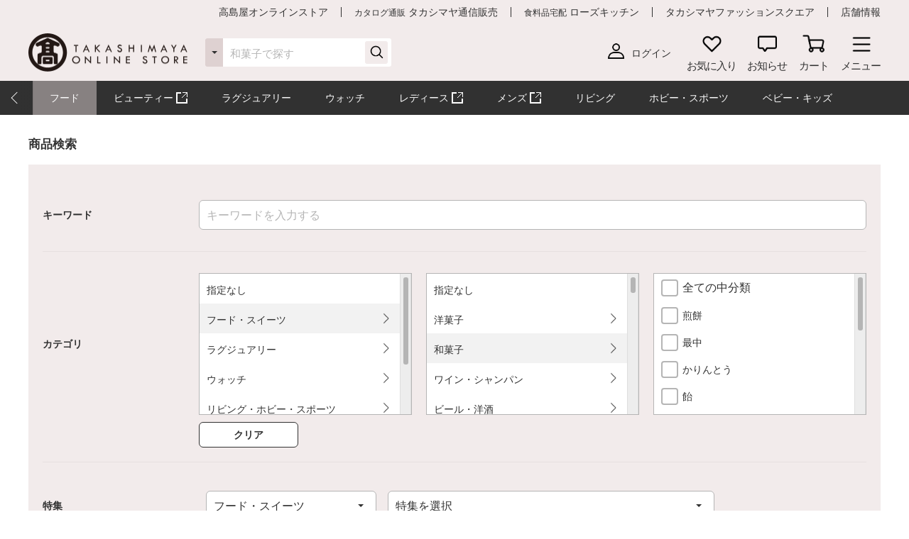

--- FILE ---
content_type: text/html;charset=UTF-8
request_url: https://www.takashimaya.co.jp/shopping/food/0400001646/0400000014/0400000025/search_cond.html
body_size: 24417
content:
<!DOCTYPE html>
<html lang="ja">

<head prefix="og: http://ogp.me/ns# fb: http://ogp.me/ns/fb# website: http://ogp.me/ns/website#" xmlns:og="http://ogp.me/ns#" xmlns:mixi="http://mixi-platform.com/ns#">

<meta http-equiv="X-UA-Compatible" content="IE=edge">

    <!-- head top area -->
    <title itemprop="name">詳細検索 | 高島屋オンラインストア</title>
    <meta name="Description" content="高島屋オンラインストアは高島屋の通販サイトです。お中元やお歳暮など季節の贈り物や、母の日、父の日、敬老の日、お祝い、内祝いなどシーンで選べるギフトをはじめ、限定スイーツ、コスメ、雑貨を取り揃えました。限定品やSALE、アウトレットコーナーのお買得品も充実！">
    <meta name="Keywords" content="高島屋オンラインストアは高島屋の通販サイトです。お中元やお歳暮など季節の贈り物や、母の日、父の日、敬老の日、お祝い、内祝いなどシーンで選べるギフトをはじめ、限定スイーツ、コスメ、雑貨を取り揃えました。限定品やSALE、アウトレットコーナーのお買得品も充実！">


    
    
            <link rel="canonical" href="https://www.takashimaya.co.jp/shopping/food/0400001646/0400000014/0400000025/search_cond.html"/>
    

     <meta name="robots" content="noindex">   
     
    <!-- Facebook Metadata /-->
    <meta property="og:title" content="">
    <meta property="og:description" content="">
    <meta property="og:url" content="">
    <meta property="og:image" content="">
    <meta property="og:type" content="">
    <meta property="og:site_name" content="">

    <!-- Twitter Metadata/-->
    <meta name="twitter:title" content="">
    <meta name="twitter:description" content="">
    <meta name="twitter:image" content="">
    <meta name="twitter:card" content="">
    <meta name="twitter:url" content="">
    <meta name="twitter:site" content="">
    
    <script type="text/javascript">
        document.addEventListener("DOMContentLoaded", function(event) {

    	  (function(i,s,o,g,r,a,m){i['GoogleAnalyticsObject']=r;i[r]=i[r]||function(){
    	  (i[r].q=i[r].q||[]).push(arguments)},i[r].l=1*new Date();a=s.createElement(o),
    	  m=s.getElementsByTagName(o)[0];a.async=1;a.src=g;m.parentNode.insertBefore(a,m)
    	  })(window,document,'script','//www.google-analytics.com/analytics.js','ga');

    	    ga('create', 'UA-26312518-1', 'auto', {'allowLinker': true, 'useAmpClientId': true});
    	    ga('create', 'UA-103807179-1', 'auto', {'name': 'tracker2', 'allowLinker': true});  /* ユニバーサルアナリティクスID追加 */
    	    ga('require', 'displayfeatures');
    	    ga('require', 'linker');
    	    ga('linker:autoLink', ['sso.takashimaya.co.jp']);
    	    ga('tracker2.require', 'displayfeatures');
    	    ga('tracker2.require', 'linker');
    	    ga('tracker2.linker:autoLink', ['sso.takashimaya.co.jp']);

    	    ga(function(tracker) {
    	        setLinkerParamater("/customer/campaign");
    	        setLinkerParamater("/customer/email");
    	        setLinkerParamater("/customer/register");
    	        setLinkerParamater("/customer/quit");
    	        setLinkerParamater("/customer/mypage");
    	        setLinkerParamater("/cart");
    	        setLinkerParamaterForCartForm(tracker);

    	        var clientId = tracker.get('clientId');
    	        var uid = tracker.get('uid');
    	        var stCk1 = getCookie('olUaTag1');
    	        var stCk2 = getCookie('olUaTag2');
    	        var stCk3 = getCookie('olUaTag3');
    	        var send = false;

    	        if (clientId != null && stCk3 == null){
    	            setCookie('olUaTag3',clientId);
    	            stCk3 = clientId;
    	            send = true;
    	        } else if (clientId != null && stCk3 == 'sended') {
    	            setCookie('olUaTag3',clientId);
    	            stCk3 = clientId;
    	            send = true;
    	        } else if (stCk3 != null) {
    	            send = true;
    	        }

    	        if (send){
    	            /* user_id */
    	            if (stCk1 != null) {
    	                ga('set', '&uid', stCk1);
    	                ga('tracker2.set', '&uid', stCk1);
    	            }

    	            /* customDTag2 */
    	            if (stCk2 != null) {
    	                ga('set', 'dimension1', stCk2);
    	                ga('tracker2.set', 'dimension1', stCk2);
    	            }

    	            /* customDTag3 */
    	            if (stCk3 != null){
    	                ga('set', 'dimension2', stCk3);
    	                ga('tracker2.set', 'dimension2', stCk3);
    	            }

    	            if(typeof trackPageviewValue === "undefined"){
    	                ga('send', 'pageview');
    	                ga('tracker2.send', 'pageview');
    	            }else if(typeof trackPageviewPathValue === "undefined"){
    	                ga('send', 'pageview', trackPageviewValue);
    	                ga('tracker2.send', 'pageview', trackPageviewValue);
    	            }else{
    	                ga('send', 'pageview', {'page' : trackPageviewPathValue, 'title' : trackPageviewTitleValue});
    	                ga('tracker2.send', 'pageview', {'page' : trackPageviewPathValue, 'title' : trackPageviewTitleValue});
    	            }
    	        }
    	    });
    	},{ once: true });

    	function getCookie( name ) {
    	  var result = null;
    	  var cookieName = name + '=';
    	  var allcookies = document.cookie;
    	  var position = allcookies.indexOf( cookieName );
    	  if( position != -1 ) {
    	    var startIndex = position + cookieName.length;
    	    var endIndex = allcookies.indexOf( ';', startIndex );
    	    if( endIndex == -1 ) {
    	      endIndex = allcookies.length;
    	    }
    	    result = decodeURIComponent(allcookies.substring( startIndex, endIndex ));
    	  }
    	  return result;
    	}

    	function setCookie( name,value ) {
    	  var ck = name + '=' + value + ';' ;
    	  var nowtime = new Date().getTime();
    	  var cleartime = new Date(nowtime + (60 * 60 * 24 * 1000 * 365 * 2));
    	  var exp = cleartime.toGMTString();
    	  document.cookie = name + '=' + value + '; path=/; expires=' + exp;
    	}

    	function setLinkerParamater( uri ) {
    	    var links = document.querySelectorAll('a[href*="' + uri + '"]');
    	    for ( var i = 0; i < links.length; i++ ) {
    	        var link = links[i];
    	        if( !link.hash ) {
    	            link.addEventListener('click', function(event) {
    	              ga('linker:decorate', this, true);
    	              ga('tracker2.linker:decorate', this, true);
    	            });
    	        }
    	    }
    	}

    	function setLinkerParamaterForCartForm(tracker) {
    	    if( document.form ) {
    	        var location = document.location;
    	        var formAction = document.form.action;
    	        var linkerParam = '#' + tracker.get('linkerParam');
    	        if( location.href.match(/\/cart\/index.html/) ) {
    	            if( formAction.match(/\/cart\/index\/order/) ) {
    	                if( linkerParam ) {
    	                    document.form.action = formAction + linkerParam;
    	                }
    	            }
    	        }
    	    }
    	}
    </script>
    
	<script type="text/javascript">
	    var trackPageviewValue = location.href.replace('https://www.takashimaya.co.jp/','/');
	</script>


	 
    <!-- Google+ Metadata /-->
    <!-- <meta itemprop="description" th:content="${seoMeta.googleDescription}"> -->
    <!-- <meta itemprop="image" th:content="${seoMeta.googleImage}"> -->


    <!--#include virtual="/common/include/global_head.html" -->
    
  <meta charset="utf-8">
  <meta name="format-detection" content="telephone=no, address=no, email=no">
  <meta name="viewport" content="width=device-width, initial-scale=1, shrink-to-fit=no, user-scalable=no, viewport-fit=cover">
  <meta name="copyright" content="高島屋">
  
      <link rel="icon" href="https://www.takashimaya.co.jp/sto/common/image/favicon.ico">
      <link rel="apple-touch-icon" sizes="180x180" href="https://www.takashimaya.co.jp/sto/common/image/apple-touch-icon.png">
      <link rel="apple-touch-icon-precomposed" href="https://www.takashimaya.co.jp/sto/common/image/apple-touch-icon.png">
  
  



    <!--#include virtual="/common/include/global_commonstyle.html" -->
    
  <!-- common style -->
  <link href="https://www.takashimaya.co.jp/sto/common/css/lib/slick.css" rel="stylesheet">
  <link href="https://www.takashimaya.co.jp/sto/common/css/lib/slick-theme.css" rel="stylesheet">
  <link href="https://www.takashimaya.co.jp/sto/common/css/lib/perfect-scrollbar.css" rel="stylesheet">
  
  <link href="https://www.takashimaya.co.jp/sto/common/css/common.css" rel="stylesheet">
  
  <link href="https://www.takashimaya.co.jp/sto/common/css/common2.css" rel="stylesheet">
  <link href="https://www.takashimaya.co.jp/sto/common/css/lib/smartphoto.min.css" rel="stylesheet">

    <!-- unique style -->
    <!-- <link href="/common/css/lib/validationEngine.jquery.css" rel="stylesheet">-->
    <link href="https://www.takashimaya.co.jp/sto/common/css/lib/validationEngine.jquery.css" rel="stylesheet">
    <!-- <link href="/shopping/common/css/lib/nouislider.min.css" rel="stylesheet"> -->
    <link href="https://www.takashimaya.co.jp/sto/shopping/common/css/lib/nouislider.min.css" rel="stylesheet">
    <!--  <link href="/shopping/common/css/common.css" rel="stylesheet"> -->
    <link href="https://www.takashimaya.co.jp/sto/shopping/common/css/common.css" rel="stylesheet">
    <!--  <link href="/shopping/common/css/product/style.css" rel="stylesheet"> -->
    <link href="https://www.takashimaya.co.jp/sto/shopping/common/css/product/style.css" rel="stylesheet">

    <!--#include virtual="/common/include/analytics_header.html" -->
    
    
            <!-- checkRtoasterAllの値をdata属性に埋め込む -->
            <div id="analytics-data" data-check-rtoaster-all="false">
        
    </div>
    
    
     <!-- send ProbanceTag /-->
    
	    
    
    <!-- schema.org　JSON-LD /-->
    
    <script src="https://edge.silveregg.net/static/silveregg/js/cookie_lib.js" type="text/javascript"></script>
    <script>
     var silverEggMerchantId = "takashimaya";
     var silverEggUrl = "takashimaya.silveregg.net";
     var memberId = "";
    </script>

	
    <!-- head bottom area -->

</head>

<body>
	
<!-- body top area -->

    <!--#include virtual="/common/include/global_noscript.html" -->
    
  <noscript>
    <div class="u-p5 u-pr10 u-pl10">
        <p class="c-noscript c-text l-inner u-p5 u-pr10 u-pl10 u-fc__red -bold"><span>この Web サイトの全ての機能を利用するためには JavaScript を有効にする必要があります。
            <br><a class="c-link" href="//www.enable-javascript.com/ja/" target="_blank">あなたの Web ブラウザーで JavaScript を有効にする方法</a>を参照してください。</span></p>
    </div>
    <style>
        .c-noscript {
            border: 2px solid #b70000;
        }
        .l-header {
            position: static!important;
        }
        .l-header + .l-main {
            padding-top: 0!important;
        }
    </style>
  </noscript>

    <!--#include virtual="/common/include/global_header-compact.html" -->
  	<!-- header -->
<header class="l-header js-header" data-value="MOD_JP_00001">
    <form method="post" action="/logout" name="logoutForm"></form>
	<div class="l-header__head">
		 <style>
  .l-header__banner__body.rtoaster{
    display: block;
    width: 100%;
    height: 100%;
    background-repeat: repeat-x;
    background-position: center;
    background-size: auto 100%;
    -webkit-transition: 0.175s;
    transition: 0.175s;
  }

  @media screen and (max-width: 768px) {
    .l-header__banner.l-header__banner--pc{
      height: 0;
    }
  }

  @media screen and (min-width: 769px) {
    .l-header__banner.l-header__banner--sp{
      height: 0;
    }
  }
  .campaign__banner__nothing {
    height: 0;
  }
</style>

<div id="rtpc_recommend_az" class="l-header__banner l-header__banner--pc">
  <div id="rtpc_recommend_az_1" class="l-header__banner__body">
  </div>
</div>
<div id="rtsp_recommend_az" class="l-header__banner l-header__banner--sp">
  <div id="rtsp_recommend_az_1" class="l-header__banner__body">
  </div>
</div>

<script>
    document.addEventListener("DOMContentLoaded", function() {
        // analytics-data要素からcheckRtoasterAllの値を取得
        var analyticsDataElement = document.getElementById("analytics-data");
        if (analyticsDataElement) {
            var checkRtoasterAll = analyticsDataElement.getAttribute("data-check-rtoaster-all") === "true";
                
            // checkRtoasterAllがfalseの場合、targetElementにクラスを付与
            if (!checkRtoasterAll) {
                var targetElementPc = document.getElementById("rtpc_recommend_az");
                var targetElementSp = document.getElementById("rtsp_recommend_az");
                if (targetElementPc && targetElementSp) {
                    targetElementPc.classList.add("campaign__banner__nothing");
                    targetElementSp.classList.add("campaign__banner__nothing");
                    var style = document.createElement('style');
                    style.innerHTML = `
                        .l-header + .l-main {
                            padding-top: 162px !important;
                        }

                        @media screen and (min-width: 769px) and (max-width: 1199px) {
                          .l-header + .l-main {
                            padding-top: 128px !important;
                          }
                         }

                        @media screen and (max-width: 768px) {
                          .l-header + .l-main {
                            padding-top: 153px !important;
                          }
                         }
                    `;
                    document.head.appendChild(style);
                }
            }
        }
    });
</script>

		<div class="l-header__secondarynav">
			<div class="l-inner">
				<ol class="l-header__secondarynav__list">
					<li class="l-header__secondarynav__list__item"><a class="l-header__secondarynav__text c-link -line" href="/shopping/" tabindex=1>高島屋オンラインストア</a></li>
                    <li class="l-header__secondarynav__list__item"><a class="l-header__secondarynav__text c-link -line" href="/tsuhan" target="_blank" tabindex=2><span>カタログ通販</span> タカシマヤ通信販売</a></li>
                    <li class="l-header__secondarynav__list__item"><a class="l-header__secondarynav__text c-link -line" href="https://www.takashimaya.co.jp/rosekitchen" target="_blank" tabindex=3><span>食料品宅配</span> ローズキッチン</a></li>
                    <li class="l-header__secondarynav__list__item"><a class="l-header__secondarynav__text c-link -line" href="https://www.t-fashion.jp/?utm_source=tk-ol&amp;utm_medium=link&amp;utm_campaign=globalnavi" target="_blank" tabindex=4>タカシマヤファッションスクエア  </a></li>
                    <li class="l-header__secondarynav__list__item"><a class="l-header__secondarynav__text c-link -line" href="https://www.takashimaya.co.jp/store/" target="_blank" tabindex=5>店舗情報</a></li>
				</ol>
			</div>
		</div>
	</div>

	<div class="l-header__body js-header__fixed">
		<div class="l-header__content">
			<div class="l-inner">
				<!-- ロゴ 「トップページ」である場合 -->
				
				<!-- /ロゴ 「トップページ」である場合 -->
                <!-- ロゴ 「トップページ」でない場合 -->
                <div class="l-header__logo">
                    <a href="/shopping/" tabindex=6><img src="https://www.takashimaya.co.jp/sto/common/image/logo_site-b.png" alt="高島屋オンラインストア" ></a>
                </div>
                <!-- /ロゴ 「トップページ」でない場合 -->

				<!-- ナビゲーション -->
				<nav class="l-header__gnav">
					<!-- ユーザー -->
					<div class="l-header__gnav__user">
						<!-- ログイン -->
						
							<a class="-login user_link_a" href="/customer/mypage/index.html" tabindex =20>
								<i><img src="https://www.takashimaya.co.jp/sto/common/image/icn_user-b.png" alt=""></i>
								<span>ログイン</span>
							</a>
                        
						<!-- /ログイン -->
    
						<!-- ゲスト、ユーザー名 -->
						
						<!-- /ゲスト、ユーザー名 -->
					</div>
					<!-- /ユーザー -->

					<ul class="l-headernav l-header__gnav__menubtn">
						<!-- お気に入り -->
						<li class="l-headernav__list -largecontent">
							<a class="l-headernav__list__item l-headermenubtn"  tabindex =30>
								<i class="l-headermenubtn__icon"><img src="https://www.takashimaya.co.jp/sto/common/image/icn_favorite-b.png" alt=""></i>
								<span class="l-headermenubtn__label">お気に入り</span>
							</a>

							<!-- ログインしていない場合は横幅が変わるので-nologinのclassを追加してください -->
							<div class="l-headerfloatbox -favorite -nologin">
								<div class="l-headerfloatbox__inner">
									<div class="l-headerfloatbox__content">
										<p class="l-headerfloatbox__title"><i class="c-icon"><img src="https://www.takashimaya.co.jp/sto/common/image/icn_favorite-r-w.png" alt=""></i><span>お気に入り</span></p>

										<!-- ログイン後 -->
										
										<!-- /ログイン後 -->

										<!-- ログインしてない場合 -->
										<div class="l-headerfloatbox__block">
											<p class="c-text -stronger -bold">お気に入りを利用するにはログインが必要です。</p>
											<p class="c-text">お気に入りアイテムやブランド、ショップをご登録いただけます。お知らせが届いて便利です。</p>

											<div class="l-headerfloatbox__button">
                                                <a class="c-button--mini -white" href="/customer/mypage/wishlist/index.html?channel_code=ECST0001"><span>ログインする</span></a>
                                                <a class="c-button--mini" href="/customer/member/apply.html"><span>新規会員登録</span></a>
                                            </div>
										</div>
										<!-- /ログインしてない場合 -->

									</div>
								</div>
							</div>
						</li>
						<!-- /お気に入り -->

						<!-- お知らせ -->
						<li class="l-headernav__list -largecontent">
							<a class="l-headernav__list__item l-headermenubtn" tabindex =40>
								<i class="l-headermenubtn__icon"><img src="https://www.takashimaya.co.jp/sto/common/image/icn_notice-b.png" alt=""></i>
								<span class="l-headermenubtn__label">お知らせ</span>
							</a>
							
							<!-- ログインしていない場合は横幅が変わるので-nologinのclassを追加してください -->
							<div class="l-headerfloatbox -notice -nologin">
								<div class="l-headerfloatbox__inner">
									<div class="l-headerfloatbox__content">
										<p class="l-headerfloatbox__title"><i class="c-icon"><img src="https://www.takashimaya.co.jp/sto/common/image/icn_notice-b.png" alt=""></i><span>お知らせ</span></p>
										<!-- ログイン後 -->
										
										<!-- /ログイン後 -->

										<!-- ログインしてない場合 -->
										<div class="l-headerfloatbox__block">
											<p class="c-text">お気に入りブランドの新着情報など、あなたへのお知らせが届きます。</p>

											<div class="l-headerfloatbox__button">
                                                <a class="c-button--mini -white" href="/customer/mypage/news/index.html"><span>ログインする</span></a>
                                                <a class="c-button--mini" href="/customer/member/apply.html"><span>新規会員登録</span></a>
                                            </div>
										</div>
										<!-- /ログインしてない場合 -->
									</div>
								</div>
							</div>
						</li>
						<!-- /お知らせ -->

						<!-- 商品を探す -->
						
						<!-- /商品を探す -->

						<!-- カート -->
						<li class="l-headernav__list">
							<a class="l-headernav__list__item l-headermenubtn -iscart" href="/cart/index.html?channelCode=ECST0001" tabindex=60>
								<i class="l-headermenubtn__icon"><img src="https://www.takashimaya.co.jp/sto/common/image/icn_cart-b.png" alt=""></i>
								<span class="l-headermenubtn__label">カート</span>
							</a>

							<!-- 商品がカートに入ったら追加してください -->
							
							<!-- /商品がカートに入ったら追加してください -->
						</li>
						<!-- /カート -->

						<!-- メニュー -->
						<li class="l-headernav__list">
							<button class="l-headernav__list__item l-headermenubtn js-headernav__open"  tabindex=70>
								<i class="l-headermenubtn__icon"><img src="https://www.takashimaya.co.jp/sto/common/image/icn_menu-b.png" alt=""></i>
								<span class="l-headermenubtn__label">メニュー</span>
							</button>

							<div class="l-headerfloatbox -menu">
								<div class="l-headerfloatbox__menu">
									<div class="l-headerfloatbox__menu__leftbox">
											 <style>
  .ex-link_black {
    background-image: url(/include/shopping/common/image/icn_outlink02.png);
    background-repeat: no-repeat;
    background-position: right;
    padding-right: 20px;
    background-size: contain;
  }
</style>

<div class="l-headerfloatmenu__block--half">
  <div class="l-headerfloatmenu__linkbox">
    <p class="l-headerfloatmenu__title">商品を探す</p>
    <div class="l-headerfloatmenu__linkbox__item">
      <a class="c-link -noborder" href="/shopping/gift">ギフト</a>
      <a class="c-link -noborder" href="/shopping/food">フード</a>
      <a class="c-link -noborder" href="/beauty/" target="_blank" rel="noopener noreferrer">
        <span class="ex-link_black">コスメサイト「TBEAUT」</span>
      </a>
      <a class="c-link -noborder" href="/shopping/luxury/">ラグジュアリー</a>
      <a class="c-link -noborder" href="/shopping/watch/">ウォッチ</a>
      <a class="c-link -noborder" href="/shopping/interior/">リビング</a>
      <a class="c-link -noborder" href="/shopping/interior/#hobby">ホビー・スポーツ</a>
      <a class="c-link -noborder" href="/shopping/baby">ベビー・キッズ</a>
    </div>
    <div class="l-headerfloatmenu__linkbox__item"><a class="c-link -noborder u-fw__bold"
        href="/shopping/brand_list.html">ブランド一覧</a></div>
    <div class="l-headerfloatmenu__linkbox__item"><a class="c-link -noborder u-fw__bold"
        href="/shopping/category_rnk.html">ランキング一覧</a></div>
    <div class="l-headerfloatmenu__linkbox__item"><a class="c-link -noborder u-fw__bold"
        href="/shopping/catalog_num_search.html">カタログ番号検索</a></div>
  </div>
</div>
<div class="l-headerfloatmenu__block--half">
  <div class="l-headerfloatmenu__linkbox">
    <p class="l-headerfloatmenu__title">注目の特集</p>
    <div class="l-headerfloatmenu__linkbox__item"><a class="c-link -noborder"
        href="/shopping/gift/kekkonuchiiwai/">結婚内祝い</a></div>
    <div class="l-headerfloatmenu__linkbox__item"><a class="c-link -noborder"
        href="/shopping/gift/syussanuchiiwai/">出産内祝い</a></div>
    <div class="l-headerfloatmenu__linkbox__item"><a class="c-link -noborder"
        href="/shopping/special/FA15153/">大北海道展</a></div>
    <div class="l-headerfloatmenu__linkbox__item"><a class="c-link -noborder"
        href="/shopping/special/sale/">SALE・お買得</a></div>
    <div class="l-headerfloatmenu__linkbox__item"><a class="c-link -noborder u-fw__bold"
        href="/shopping/special/">特集一覧へ</a></div>
  </div>
  <div class="l-headerfloatmenu__linkbox">
    <p class="l-headerfloatmenu__title">高島屋のおもてなし</p>
    <div class="l-headerfloatmenu__linkbox__item"><a class="c-link -noborder"
        href="/shopping/gift/service/">ギフトサービス（のし紙・掛け紙・ラッピング）</a></div>
    <div class="l-headerfloatmenu__linkbox__item"><a class="c-link -noborder"
        href="/shopping/gift/socialgift/">ソーシャルギフト</a></div>
    <div class="l-headerfloatmenu__linkbox__item"><a class="c-link -noborder" href="/shopping/messagecard/">メッセージカード</a>
    </div>
    <div class="l-headerfloatmenu__linkbox__item"><a class="c-link -noborder"
        href="/shopping/gift/customize/">お名前入れ・カスタマイズ</a></div>
    <div class="l-headerfloatmenu__linkbox__item"><a class="c-link -noborder" href="/giftnavi/">ギフトのマナー・豆知識</a>
    </div>
    <div class="l-headerfloatmenu__linkbox__item"><a class="c-link -noborder u-fw__bold"
        href="/shopping/gift/">高島屋のギフトトップへ</a></div>
  </div>
</div>
										<div class="l-headerfloatmenu__block--full">
											<p class="l-headerfloatmenu__title">最近見た商品</p>
											
												  <p class="c-text u-mb5 u-fc__gray3">最近見た商品はございません。</p>
                                            
											
										</div>
									</div>

									<div class="l-headerfloatbox__menu__rightbox">
										<div class="l-headerfloatmenu__block--half">
											<div class="l-headerfloatmenu__linkbox">
												<p class="l-headerfloatmenu__title">
													マイページ
												</p>
												<div class="l-headerfloatmenu__linkbox__item">
													<a class="c-link -noborder" href="/customer/mypage/index.html">
														マイページトップ</a>
												</div>
												<div class="l-headerfloatmenu__linkbox__item">
													<a class="c-link -noborder" href="/customer/mypage/purchase/index.html">
														購入履歴・配送状況
													</a>
												</div>
												<div class="l-headerfloatmenu__linkbox__item">
													<a class="c-link -noborder" href="/customer/mypage/mailmag/apply.html">
														メールマガジン登録
													</a>
												</div>
												<div class="l-headerfloatmenu__linkbox__item">
													<a class="c-link -noborder" href="/customer/mypage/news/index.html">
														お知らせ
													</a>
												</div>
												<div class="l-headerfloatmenu__linkbox__item">
													<a class="c-link -noborder" href="/customer/mypage/coupon.html">
														クーポン
													</a>
												</div>
												<div class="l-headerfloatmenu__linkbox__item">
													<a class="c-link -noborder" href="/customer/mypage/wishlist/index.html?channel_code=ECST0001">
														お気に入りアイテム
													</a>
												</div>
												<div class="l-headerfloatmenu__linkbox__item">
													<a class="c-link -noborder" href="/customer/mypage/favorite.html?channel_code=ECST0001&amp;showBrand=true">
														お気に入りブランド
													</a>
												</div>
												<div class="l-headerfloatmenu__linkbox__item">
													<a class="c-link -noborder" href="/customer/mypage/favorite.html?channel_code=ECST0001&amp;showShop=true">
														お気に入りショップ
													</a>
												</div>
												<div class="l-headerfloatmenu__linkbox__item">
													<a class="c-link -noborder" href="/customer/member/apply.html">
														新規会員登録
													</a>
												</div>
												
												
											</div>
										</div>
										 <div class="l-headerfloatmenu__block--half">
    <div class="l-headerfloatmenu__linkbox">
        <p class="l-headerfloatmenu__title">ユーザーサポート</p>
        <div class="l-headerfloatmenu__linkbox__item">
            <a class="c-button--slim -noborder -helplink" target="_blank" rel="noopener noreferrer"
                href="https://help.takashimaya.co.jp">
                <span class="c-text -bold">よくある質問</span>
            </a>
        </div>
        <div class="l-headerfloatmenu__linkbox__item"><a class="c-link -noborder"
                href="/shopping/introduction/">初めての方へ</a></div>
        <div class="l-headerfloatmenu__linkbox__item"><a class="c-link -noborder" href="/shopping/help/">ショッピングガイド</a>
        </div>
        <div class="l-headerfloatmenu__linkbox__item"><a class="c-link -noborder"
                href="/shopping/help/support.html">サポートメニュー</a></div>
    </div>
    <div class="l-headerfloatmenu__linkbox">
        <p class="l-headerfloatmenu__title">高島屋からのお知らせ</p>
        <div class="l-headerfloatmenu__linkbox__item"><a class="c-link -noborder"
                href="/shopping/news.html?channel_code=ECST0001&news_type=2">大切なお知らせ・ご案内</a>
        </div>
    </div>
</div>

<!-- <div class="l-headerfloatmenu__block--full">
    <p class="l-headerfloatmenu__title">おすすめ情報</p>
    <ol class="l-headerfloatmenu__bannerlist">
      <li class="l-headerfloatmenu__bannerlist__item"><a class="c-link -image" href="###"><img src="/include/shopping/header/menuimage/dummy_menu01.png" alt=""></a></li>
      <li class="l-headerfloatmenu__bannerlist__item"><a class="c-link -image" href="###"><img src="/include/shopping/header/menuimage/dummy_menu01.png" alt=""></a></li>
      <li class="l-headerfloatmenu__bannerlist__item"><a class="c-link -image" href="###"><img src="/include/shopping/header/menuimage/dummy_menu01.png" alt=""></a></li>
      <li class="l-headerfloatmenu__bannerlist__item"><a class="c-link -image" href="###"><img src="/include/shopping/header/menuimage/dummy_menu01.png" alt=""></a></li>
    </ol>
  </div> -->
									</div>
								</div>
							</div>
						</li>
						<!-- /メニュー -->
					</ul>

					<!-- SP時表示ナビ -->
					<div class="l-headernav--sp js-headerspnav">
						<!-- 上部固定箇所 -->
						<div class="l-headernav--sp__head">
							<!-- ログイン時表示　ユーザー名 -->
							

							<!-- 閉じるボタン -->
							<button class="l-headernav--sp__head__closebtn l-headermenubtn js-headernav__close">
								<i class="l-headermenubtn__icon"><img src="https://www.takashimaya.co.jp/sto/common/image/icn_close-b.png" alt=""></i>
								<span class="l-headermenubtn__label">閉じる</span>
							</button>
						</div>
						<!-- /上部固定箇所 -->

						<!-- SPナビゲーション内容 -->
						<div class="l-headernav--sp__inner">
							<div class="l-headernav--sp__content">
								<!-- 会員メニュー -->
								<div class="l-headernav--sp__block">
								
									<a class="l-headernav--sp__block__item -link -hasicon" href="/customer/mypage/index.html"><i class="c-icon"><img src="https://www.takashimaya.co.jp/sto/common/image/icn_user-b.png" alt=""></i>ログイン</a>
									<a class="l-headernav--sp__block__item -link -hasicon" href="/customer/member/apply.html"><i class="c-icon"><img src="https://www.takashimaya.co.jp/sto/common/image/icn_notebook-b.png" alt=""></i>新規会員登録</a>
									<a class="l-headernav--sp__block__item -link -hasicon" href="/customer/mypage/news/index.html"><i class="c-icon"><img src="https://www.takashimaya.co.jp/sto/common/image/icn_notice-b.png" alt=""></i>お知らせ</a>
                                    <a class="l-headernav--sp__block__item -link -hasicon" href="/customer/mypage/coupon.html"><i class="c-icon"><img src="https://www.takashimaya.co.jp/sto/common/image/icn_coupon-b.png" alt=""></i>クーポン</a>
                                    <a class="l-headernav--sp__block__item -link -hasicon" href="/customer/mypage/mailmag/apply.html"><i class="c-icon"><img src="https://www.takashimaya.co.jp/sto/common/image/icn_mail-b.png" alt=""></i>メールマガジン登録</a>
							    
							    
                                </div>
								<!-- /会員メニュー -->

								<!-- 最近見た商品・お気に入り -->
								<div class="l-headernav--sp__block">
									<p class="l-headernav--sp__block__title">最近見た商品・お気に入り</p>
									<div class="l-headernav--sp__imageblock">
										<p class="l-headernav--sp__block__title -sub -hasicon"><i class="c-icon"><img src="https://www.takashimaya.co.jp/sto/common/image/icn_time-mini-b.png" alt=""></i>最近見た商品</p>
										
										<div class="l-headernav--sp__imageblock__item js-headerslider">
											<ul class="l-headernav--sp__imagelist swiper-wrapper">
												
                                            </ul>
										</div>
									</div>

									<div class="l-headernav--sp__imageblock">
										<!-- ログインしてない場合 -->
										
											<p class="l-headernav--sp__block__title -sub -hasicon"><i class="c-icon"><img src="https://www.takashimaya.co.jp/sto/common/image/icn_favorite-mini-b.png" alt=""></i>お気に入り</p>
	
											<div class="l-headernav--sp__imageblock__item u-p5 u-pr15 u-pl15 u-pb10">
												<p class="c-text -stronger -bold">お気に入りを利用するには<a class="c-link" href="/customer/mypage/wishlist/index.html?channel_code=ECST0001">ログイン</a>が必要です。 </p>
												<p class="c-text">お気に入りアイテムやブランド、ショップをご登録いただけます。お知らせが届いて便利です。</p>
											</div>
										
										<!-- /ログインしてない場合 -->

										<!-- ログインしている場合 -->
										
										<!-- /ログインしている場合 -->
									</div>
								</div>
								<!-- /最近見た商品・お気に入り -->

								<!-- 商品を探す -->
								 <style>
  .ex-link_black {
    background-image: url(/include/shopping/common/image/icn_outlink02.png);
    background-repeat: no-repeat;
    background-position: right;
    padding-right: 20px;
    background-size: contain;
  }
</style>

<!-- 商品を探す -->
<div class="l-headernav--sp__block">
  <p class="l-headernav--sp__block__title">商品を探す</p>
  <div class="l-headernav--sp__block__morebox">
    <button class="l-headernav--sp__block__item -morebtn js-morebtn"><span>カテゴリ</span><i
        class="c-icon__more"></i></button>
    <div class="js-morecont" style="display: none">
      <a class="l-headernav--sp__block__item -link" href="/shopping/gift">ギフト</a>
      <a class="l-headernav--sp__block__item -link" href="/shopping/food">フード</a>
      <a class="l-headernav--sp__block__item -link" href="/beauty/" target="_blank" rel="noopener noreferrer">
        <span class="ex-link_black">コスメサイト「TBEAUT」</span>
      </a>
      <a class="l-headernav--sp__block__item -link" href="/shopping/luxury/">ラグジュアリー</a>
      <a class="l-headernav--sp__block__item -link" href="/shopping/watch/">ウォッチ</a>
      <a class="l-headernav--sp__block__item -link" href="/shopping/interior/">リビング</a>
      <a class="l-headernav--sp__block__item -link" href="/shopping/interior/#hobby">ホビー・スポーツ</a>
      <a class="l-headernav--sp__block__item -link" href="/shopping/baby">ベビー・キッズ</a>
    </div>
  </div>
  <a class="l-headernav--sp__block__item -link u-fw__bold" href="/shopping/brand_list.html">ブランド一覧</a>
  <a class="l-headernav--sp__block__item -link u-fw__bold" href="/shopping/category_rnk.html">ランキング一覧</a>
  <a class="l-headernav--sp__block__item -link u-fw__bold" href="/shopping/catalog_num_search.html">カタログ番号検索</a>
</div>
<!-- /商品を探す -->
<!-- コンテンツ -->
<div class="l-headernav--sp__block">
  <p class="l-headernav--sp__block__title">注目の特集</p>
  <a class="l-headernav--sp__block__item -link" href="/shopping/gift/kekkonuchiiwai/">結婚内祝い</a>
  <a class="l-headernav--sp__block__item -link" href="/shopping/gift/syussanuchiiwai/">出産内祝い</a>
  <a class="l-headernav--sp__block__item -link" href="/shopping/special/FA15153/">大北海道展</a>
  <a class="l-headernav--sp__block__item -link" href="/shopping/special/sale/">SALE・お買得</a>
  <a class="l-headernav--sp__block__item -link u-fw__bold" href="/shopping/special">特集一覧</a>
</div>
<!-- /コンテンツ -->
<!-- 高島屋のおもてなし -->
<div class="l-headernav--sp__block">
  <p class="l-headernav--sp__block__title">高島屋のおもてなし</p>
  <a class="l-headernav--sp__block__item -link" href="/shopping/gift/service">ギフトサービス（のし紙・掛け紙・ラッピング）</a>
  <a class="l-headernav--sp__block__item -link" href="/shopping/gift/socialgift/">ソーシャルギフト</a>
  <a class="l-headernav--sp__block__item -link" href="/shopping/messagecard">メッセージカード</a>
  <a class="l-headernav--sp__block__item -link" href="/shopping/help/guide71.html">お名前入れ・カスタマイズ</a>
  <a class="l-headernav--sp__block__item -link" href="/giftnavi">ギフトのマナー・豆知識</a>
  <a class="l-headernav--sp__block__item -link u-fw__bold" href="/shopping/gift/">高島屋のギフトトップへ</a>
</div>
<!-- /高島屋のおもてなし -->
<!-- おすすめ情報 -->
<!-- <div class="l-headernav--sp__block">
        <p class="l-headernav--sp__block__title">おすすめ情報</p>
        <a class="l-headernav--sp__block__item -image" href="###"><img src="/include/shopping/header/menuimage/dummy_menu01.png" alt=""></a>
        <a class="l-headernav--sp__block__item -image" href="###"><img src="/include/shopping/header/menuimage/dummy_menu01.png" alt=""></a>
        <a class="l-headernav--sp__block__item -image" href="###"><img src="/include/shopping/header/menuimage/dummy_menu01.png" alt=""></a>
        <a class="l-headernav--sp__block__item -image" href="###"><img src="/include/shopping/header/menuimage/dummy_menu01.png" alt=""></a>
      </div> -->
<!-- /おすすめ情報 -->
<!-- ユーザーサポート・メールマガジン -->
<div class="l-headernav--sp__block">
  <p class="l-headernav--sp__block__title">ユーザーサポート</p>
  <a class="l-headernav--sp__block__item -link" target="_blank" rel="noopener noreferrer" href="https://help.takashimaya.co.jp"><span class="u-fw__bold">よくある質問</span></a>
  <a class="l-headernav--sp__block__item -link" href="/shopping/introduction/">初めての方へ</a>
  <a class="l-headernav--sp__block__item -link" href="/shopping/help">ショッピングガイド</a>
  <a class="l-headernav--sp__block__item -link" href="/shopping/help/support.html">サポートメニュー</a>
</div>
<!-- /ユーザーサポート・メールマガジン -->
<!-- 高島屋からのお知らせ -->
<div class="l-headernav--sp__block">
  <p class="l-headernav--sp__block__title">高島屋からのお知らせ</p>
  <a class="l-headernav--sp__block__item -link"
    href="/shopping/news.html?channel_code=ECST0001&news_type=2">大切なお知らせ・ご案内</a>
</div>
<!-- /高島屋からのお知らせ -->
<!-- 関連ショッピングサイト -->
<div class="l-headernav--sp__block">
  <p class="l-headernav--sp__block__title">関連ショッピングサイト</p>
  <a class="l-headernav--sp__block__item -site -link" href="/beauty/" target="_blank">
    <span class="-name">コスメサイト</span>
    <span class="-logo -cosme"><img src="https://www.takashimaya.co.jp/sto/common/image/tbeaut_header_logo.png"></span>
  </a>
  <a class="l-headernav--sp__block__item -site -link" href="/tsuhan" target="_blank">
    <span class="-name">カタログ通販サイト</span>
    <span class="-logo -tuhan"><img src="https://www.takashimaya.co.jp/sto/common/image/logo-takashimayatuhan.png"
        alt="カタログ通販サイト" /></span>
  </a>
  <a class="l-headernav--sp__block__item -site -link" href="https://www.takashimaya.co.jp/rosekitchen" target="_blank">
    <span class="-name">食料品宅配サイト</span>
    <span class="-logo -rose"><img src="https://www.takashimaya.co.jp/sto/common/image/logo-rosekitchen.png"
        alt="食料品宅配サイト" /></span>
  </a>
  <a class="l-headernav--sp__block__item -site -link"
    href="https://www.t-fashion.jp/?utm_source=tk-ol&utm_medium=link&utm_campaign=globalnavi" target="_blank">
    <span class="-name">ファッションサイト</span>
    <span class="-logo -square"><img src="https://www.takashimaya.co.jp/sto/common/image/logo-fashionsquare.png"
        alt="ファッションサイト" /></span>
  </a>
</div>
<!-- /関連ショッピングサイト -->

								<!-- 閉じるボタン -->
								<div class="l-headernav--sp__block">
									<button class="l-headernav--sp__block__closebtn js-headernav__close">
										<span><i class="c-icon"><img src="https://www.takashimaya.co.jp/sto/common/image/icn_close-b.png" alt=""></i>閉じる</span>
									</button>
								</div>
								<!-- /閉じるボタン -->
							</div>
						</div>
						<!-- /SPナビゲーション内容 -->
					</div>
					<!-- /SP時表示ナビ -->
				</nav>
				<!-- /ナビゲーション -->


				<!-- 商品検索部分 -->
				<div class="l-header__search">
					<!-- form -->
					<form id="mod-jp-00001-search-form" class="l-headerform l-header__search__form"  data-goodsListLink="/shopping/search.html">
						<div class="l-headerselect l-headerform__select">
                            <button class="l-headerselect__button js-headerselect" type="button" tabindex=10><span></span></button>
                            
                            <div class="l-headerselect__list js-headerselect__list">
                                <div class="l-headerselect__list__content" style="margin:4px">
                                    
                                        <button name="btnCategory" class="-maincategory"  type="button" data-url="/shopping/" tabindex=10><span href="/shopping/" >すべてのカテゴリ</span></button>
                                    
                                        <button name="btnCategory" class="-maincategory"  type="button" data-categorycode="1000000000"  data-url="/shopping/gift/" tabindex=10><span href="/shopping/gift/" >高島屋のギフト</span></button>
                                    
                                        <button name="btnCategory" class="-maincategory"  type="button" data-categorycode="0400000000"  data-url="/shopping/food/" tabindex=10><span href="/shopping/food/" >フード・スイーツ</span></button>
                                    
                                        <button name="btnCategory" class="-middlecategory"  type="button" data-categorycode="0400000000"  data-url="/shopping/food/0400001646/" tabindex=10><span href="/shopping/food/0400001646/" >紫野和久傳</span></button>
                                    
                                        <button name="btnCategory" class="-smallcategory  -current"  type="button" data-categorycode="0400000000"  data-url="/shopping/food/0400001646/0400000014/" tabindex=10><span href="/shopping/food/0400001646/0400000014/" >和菓子</span></button>
                                    
                                        <button name="btnCategory" class="-maincategory"  type="button" data-categorycode="1100000000"  data-url="/shopping/luxury/" tabindex=10><span href="/shopping/luxury/" >ラグジュアリー</span></button>
                                    
                                        <button name="btnCategory" class="-maincategory"  type="button" data-categorycode="1200000000"  data-url="/shopping/watch/" tabindex=10><span href="/shopping/watch/" >ウォッチ</span></button>
                                    
                                        <button name="btnCategory" class="-maincategory"  type="button" data-categorycode="0500000000"  data-url="/shopping/interior/" tabindex=10><span href="/shopping/interior/" >リビング・ホビー・スポーツ</span></button>
                                    
                                        <button name="btnCategory" class="-maincategory"  type="button" data-categorycode="0700000000"  data-url="/shopping/baby/" tabindex=10><span href="/shopping/baby/" >ベビー・キッズ</span></button>
                                    
                                        <button name="btnCategory" class="-maincategory"  type="button" data-categorycode="1300000000"  data-url="/shopping/fashion/" tabindex=10><span href="/shopping/fashion/" >ファッション・雑貨</span></button>
                                    
                                        <button name="btnCategory" class="-maincategory"  type="button" data-categorycode="0900000000"  data-url="/shopping/special/" tabindex=10><span href="/shopping/special/" >特集</span></button>
                                    
                                </div>
                            </div>
                            <select class="js-headerselect__select" name="searchcategory" style="display: none">
                                
                                    <option value="すべてのカテゴリ">すべてのカテゴリ</option>
                                
                                    <option value="高島屋のギフト">高島屋のギフト</option>
                                
                                    <option value="フード・スイーツ">フード・スイーツ</option>
                                
                                    <option value="紫野和久傳">紫野和久傳</option>
                                
                                    <option value="和菓子">和菓子</option>
                                
                                    <option value="ラグジュアリー">ラグジュアリー</option>
                                
                                    <option value="ウォッチ">ウォッチ</option>
                                
                                    <option value="リビング・ホビー・スポーツ">リビング・ホビー・スポーツ</option>
                                
                                    <option value="ベビー・キッズ">ベビー・キッズ</option>
                                
                                    <option value="ファッション・雑貨">ファッション・雑貨</option>
                                
                                    <option value="特集">特集</option>
                                
                            </select>
                            
                        </div>
						
						<div class="keyword_area">
	                        <input name="keywordInclude" class="l-headerform__input js-headerselect__input" type="search" placeholder="" value=""
	                            data-baseDateTime="2026-01-25T02:23:08"
	                            data-navigationCode="C0400000000B001491@000368000379"
	                            data-goodsListLink="/shopping/search.html"
	                            autocomplete="off"
	                            tabindex=10>
	                        
	<!--                         <th:block th:each="item : ${attentionWordList}"> -->
	<!--                             <input type="hidden" name="attentionWord" th:value="${item.url}"/> -->
	<!--                         </th:block> -->
	
							<!-- 未入力時の検索履歴 -->
							
							<!-- /未入力時の検索履歴 -->
	
							<!-- 入力時のサジェスト -->
							<div class="l-headersuggest js-suggest">
							</div>
							
							<!-- /入力時のサジェスト -->
						</div>
						<button class="l-headerform__button" type="submit" tabindex=10><i><img src="https://www.takashimaya.co.jp/sto/common/image/icn_search-b.png" alt="検索"></i></button>
					</form>
					<!-- /form -->

					
				</div>
				<!-- /商品検索部分 -->
			</div>
		</div>
	</div>

	<!-- header category navigation -->
	<nav class="l-hcategory">
		<div class="l-hcategory__inner js-scrollgnav">
			<ul class="l-hcategory__content swiper-wrapper">
			   
			   		<li name="liCategoryList" class="l-hcategory__content__item swiper-slide l-headernav__list"  data-moduleid="DMH00010">
						
						
							<a href="/shopping/gift/" class="hcategory_link" tabindex="100">
								<span>ギフト</span>
							</a>
						
			   		</li>
               
			   		<li name="liCategoryList" class="l-hcategory__content__item swiper-slide l-headernav__list"  data-moduleid="DMH00004">
						
						
							<a href="/shopping/food/" class="hcategory_link  -current" tabindex="200">
								<span>フード</span>
							</a>
						
			   		</li>
               
			   		<li name="liCategoryList" class="l-hcategory__content__item swiper-slide l-headernav__list"  data-moduleid="DMH00003">
						
							<a target="_blank" href="/beauty/" class="hcategory_link" tabindex="300">
								<span class="ex-link">ビューティー</span>
							</a>
						
						
			   		</li>
               
			   		<li name="liCategoryList" class="l-hcategory__content__item swiper-slide l-headernav__list"  data-moduleid="DMH00011">
						
						
							<a href="/shopping/luxury/" class="hcategory_link" tabindex="400">
								<span>ラグジュアリー</span>
							</a>
						
			   		</li>
               
			   		<li name="liCategoryList" class="l-hcategory__content__item swiper-slide l-headernav__list"  data-moduleid="DMH00012">
						
						
							<a href="/shopping/watch/" class="hcategory_link" tabindex="500">
								<span>ウォッチ</span>
							</a>
						
			   		</li>
               
			   		<li name="liCategoryList" class="l-hcategory__content__item swiper-slide l-headernav__list"  data-moduleid="DMH00001">
						
							<a target="_blank" href="https://www.t-fashion.jp/top-women?utm_source=tk-ol&amp;utm_medium=link_ladies&amp;utm_campaign=direct" class="hcategory_link" tabindex="600">
								<span class="ex-link">レディース</span>
							</a>
						
						
			   		</li>
               
			   		<li name="liCategoryList" class="l-hcategory__content__item swiper-slide l-headernav__list"  data-moduleid="DMH00002">
						
							<a target="_blank" href="https://www.t-fashion.jp/top-men?utm_source=tk-ol&amp;utm_medium=link_mens&amp;utm_campaign=direct" class="hcategory_link" tabindex="700">
								<span class="ex-link">メンズ</span>
							</a>
						
						
			   		</li>
               
			   		<li name="liCategoryList" class="l-hcategory__content__item swiper-slide l-headernav__list"  data-moduleid="DMH00005">
						
						
							<a href="/shopping/interior/" class="hcategory_link" tabindex="800">
								<span>リビング</span>
							</a>
						
			   		</li>
               
			   		<li name="liCategoryList" class="l-hcategory__content__item swiper-slide l-headernav__list"  data-moduleid="DMH00099">
						
						
							<a href="/shopping/interior/#hobby" class="hcategory_link" tabindex="900">
								<span>ホビー・スポーツ</span>
							</a>
						
			   		</li>
               
			   		<li name="liCategoryList" class="l-hcategory__content__item swiper-slide l-headernav__list"  data-moduleid="DMH00007">
						
						
							<a href="/shopping/baby/" class="hcategory_link" tabindex="1000">
								<span>ベビー・キッズ</span>
							</a>
						
			   		</li>
               
			</ul>
			<button class="l-hcategory__arrow js-hscroll__arrow -prev_mod_jp_00001"><span></span></button>
			<button class="l-hcategory__arrow js-hscroll__arrow -next_mod_jp_00001"><span></span></button>
		</div>
		<div>
			<div class=" l-headernav__list"><div class="dmh_l-headernav__list DMH00001"  style="color:initial;"> <style>
  /* 黒帯部分 */
  .l-hcategory__inner {
    display: block;
  }

  .l-hcategory__content {
    width: fit-content;
    margin: 0 auto;
  }

  .l-hcategory__content__item.swiper-slide.l-headernav__list {
    margin-right: 0 !important;
  }

  /* 中身 */
  .l-headerfloatbox.-menu.-submenu .l-headerfloatbox__menu {
    padding: 20px 0;
  }

  .l-headernav__list .l-headerfloatbox__menu__leftbox.-globalnavi {
    padding: 0 20px;
  }

  .l-headernav__list .l-headerfloatbox__menu__rightbox.-globalnavi {
    background: none;
    padding: 0 20px;
  }

  .l-headernav__list .l-headerfloatbox__menu .l-headerfloatmenu__block--full {
    display: flex;
    gap: 20px;
    width: 100%;
    margin-top: 15px;
  }

  .l-headernav__list .l-headerfloatbox__menu .l-headerfloatmenu__linkbox.-glovalnavi {
    display: flex;
    flex-direction: column;
    gap: 10px;
    margin-bottom: 0;
    flex-basis: 100%;
  }

  .l-headernav__list .l-headerfloatbox__menu .l-headerfloatmenu__linkbox.-glovalnavi.-half {
    flex-basis: 50%;
  }

  .l-headernav__list .l-headerfloatbox__menu .l-headersubmenu__categorybox {
    display: flex;
    flex-direction: column;
    flex-wrap: wrap;
    gap: 10px 0;
  }

  .l-headernav__list .l-headerfloatbox__menu .l-headerfloatmenu__linkbox__title {
    background: #f2ebeb;
  }
  .l-headernav__list .l-headerfloatbox__menu .l-headerfloatmenu__linkbox__item {
    display: block;
  }

  .l-headernav__list .l-headerfloatbox__menu .l-headerfloatmenu__linkbox__item .c-link.-globalnavi {
    padding: 8px 16px;
  }

  .l-headersubmenu__title {
    display: block;
    width: 100%;
    height: fit-content;
    font-size: 14px;
    margin-bottom: 0;
    line-height: 1.3em;
    font-weight: bold;
    border: 1px solid #dedede;
    padding: 16px;
    border-radius: 8px;
  }

  .l-headersubmenu__note {
    display: block;
    width: 100%;
    font-size: 14px;
    line-height: 1.6em;
    font-weight: normal;
    margin-bottom: 0;
  }

  .l-headersubmenu__item {
    display: block;
    padding: 8px 16px;
    font-size: 14px;
    line-height: 1.3em;
  }

  .l-headerfloatmenu__block.-three-div {
    width: 100%;
  }

  .l-headerfloatbox__menu__leftbox.l-headerfloatbox__menu__leftbox_add_css_dmh {
    text-align: left;
    width: 242px;
    border-right: 1px solid #f2f2f2;
    justify-content: unset;
  }

  .l-headerfloatbox__menu__leftbox.l-headerfloatbox__menu__leftbox_add_css_dmh.-fashionsquare {
    width: 469px;
    gap: 10px;
  }

  .DMH00003 .l-headerfloatbox__menu__leftbox.l-headerfloatbox__menu__leftbox_add_css_dmh.-fashionsquare {
    width: 530px;
  }

  .l-headernav__list .l-headerfloatbox__menu .l-headersubmenu__categorybox.-row {
    flex-direction: row;
    gap: 0 20px;
  }

  .l-headersubmenu__categorybox__wrap {
    width: calc(50% - 10px);
    display: flex;
    flex-direction: column;
    gap: 10px 0;
  }

  .l-headerfloatbox__menu__rightbox.l-headerfloatbox__menu__rightbox_add_css_dmh {
    text-align: left;
    width: 527px;
  }

  .l-headerfloatbox__menu__rightbox.l-headerfloatbox__menu__rightbox_add_css_dmh.-fashionsquare {
    width: 300px;
  }

  /* ウォッチ ラグジュアリー*/
  .l-headerfloatmenu__block.-menurow .l-headerfloatbox__menu__leftbox {
    border: none;
    width: 100%;
  }

  .l-headerfloatbox__menu__leftbox.l-headerfloatbox__menu__leftbox_add_css_dmh.-globalnavi.-leftonly {
    width: 769px;
  }

  .l-headerfloatmenu__linkbox.-glovalnavi.-leftonly:not(:root) {
    flex-direction: row;
    flex-wrap: wrap;
    justify-content: space-between;
  }

  .l-headersubmenu__title.-leftonly {
    width: calc((100% - 20px) / 3);
  }

  .l-headerfloatmenu__linkbox.-glovalnavi.-leftonly:after {
    content: "";
    width: calc((100% - 20px) / 3);
    display: block;
  }

  /* 位置 */
  div:has(> .l-headernav__list) {
    position: relative;
  }

  /* ギフト */
  .dmh_l-headernav__list.DMH00010 {
    position: absolute;
    left: calc(50% - 225px);
    transform: translateX(-50%);
  }

  /* フード */
  .dmh_l-headernav__list.DMH00004 {
    position: absolute;
    left: calc(50% - 135px);
    transform: translateX(-50%);
  }

  /* ビューティー */
  .dmh_l-headernav__list.DMH00003 {
    position: absolute;
    left: calc(50% - 165px);
    transform: translateX(-50%);
  }

  /* ラグジュアリー */
  .dmh_l-headernav__list.DMH00011 {
    position: absolute;
    left: 50%;
    transform: translateX(-50%);
  }

  /* ウォッチ */
  .dmh_l-headernav__list.DMH00012 {
    position: absolute;
    left: 50%;
    transform: translateX(-50%);
  }

  /* レディース */
  .dmh_l-headernav__list.DMH00001 {
    position: absolute;
    left: 50%;
    transform: translateX(-50%);
  }

  /* メンズ */
  .dmh_l-headernav__list.DMH00002 {
    position: absolute;
    left: calc(50% + 20px);
    transform: translateX(-50%);
  }

  /* リビング */
  .dmh_l-headernav__list.DMH00005 {
    position: absolute;
    left: calc(50% + 150px);
    transform: translateX(-50%);
  }

  /* ホビー */
  .dmh_l-headernav__list.DMH00099 {
    position: absolute;
    left: calc(50% + 150px);
    transform: translateX(-50%);
  }

  /* ベビキ */
  .dmh_l-headernav__list.DMH00007 {
    position: absolute;
    left: calc(50% + 225px);
    transform: translateX(-50%);
  }

  @media screen and (max-width: 1260px) {

    /* ギフト */
    .dmh_l-headernav__list.DMH00010 {
      left: calc(50% - 150px);
    }

    /* フード */
    .dmh_l-headernav__list.DMH00004 {
      left: calc(50% - 125px);
    }

    /* ビューティー */
    .dmh_l-headernav__list.DMH00003 {
      left: calc(50% - 240px);
    }

    /* ラグジュアリー */
    .dmh_l-headernav__list.DMH00011 {
      left: calc(50% - 20px);
    }

    /* メンズ */
    .dmh_l-headernav__list.DMH00002 {
      left: 50%;
    }

    /* リビング */
    .dmh_l-headernav__list.DMH00005 {
      left: calc(50% + 70px);
    }

    /* ホビー */
    .dmh_l-headernav__list.DMH00099 {
      left: calc(50% + 100px);
    }

    /* ベビキ */
    .dmh_l-headernav__list.DMH00007 {
      left: calc(50% + 150px);
    }
  }

  @media screen and (max-width: 1160px) {

    /* ギフト */
    .dmh_l-headernav__list.DMH00010 {
      left: calc(50% - 140px);
    }

    /* フード */
    .dmh_l-headernav__list.DMH00004 {
      left: calc(50% - 120px);
    }

    /* ビューティー */
    .dmh_l-headernav__list.DMH00003 {
      left: calc(50% - 220px);
    }

    /* ホビー */
    .dmh_l-headernav__list.DMH00099 {
      left: calc(50% + 100px);
    }

    /* ベビキ */
    .dmh_l-headernav__list.DMH00007 {
      left: calc(50% + 140px);
    }
  }

  @media screen and (max-width: 1080px) {

    /* ギフト */
    .dmh_l-headernav__list.DMH00010 {
      left: calc(50% - 55px);
    }

    /* フード */
    .dmh_l-headernav__list.DMH00004 {
      left: calc(50% - 50px);
    }

    /* ビューティー */
    .dmh_l-headernav__list.DMH00003 {
      left: calc(50% - 130px);
    }

    /* ラグジュアリー */
    .dmh_l-headernav__list.DMH00011 {
      left: calc(50% - 35px);
    }

    /* メンズ */
    .dmh_l-headernav__list.DMH00002 {
      left: calc(50% + 30px);
    }

    /* リビング */
    .dmh_l-headernav__list.DMH00005 {
      left: calc(50% + 60px);
    }

    /* ホビー */
    .dmh_l-headernav__list.DMH00099 {
      left: calc(50% + 70px);
    }

    /* ベビキ */
    .dmh_l-headernav__list.DMH00007 {
      left: calc(50% + 80px);
    }
  }

  @media screen and (max-width: 970px) {

    /* ギフト */
    .dmh_l-headernav__list.DMH00010 {
      left: calc(50% - 15px);
    }

    /* フード */
    .dmh_l-headernav__list.DMH00004 {
      left: calc(50% - 10px);
    }

    /* ビューティー */
    .dmh_l-headernav__list.DMH00003 {
      left: calc(50% - 100px);
    }

    /* ラグジュアリー */
    .dmh_l-headernav__list.DMH00011 {
      left: 50%;
    }

    /* メンズ */
    .dmh_l-headernav__list.DMH00002 {
      left: 50%;
    }

    /* リビング */
    .dmh_l-headernav__list.DMH00005 {
      left: calc(50% + 10px);
    }

    /* ホビー */
    .dmh_l-headernav__list.DMH00099 {
      left: calc(50% + 10px);
    }

    /* ベビキ */
    .dmh_l-headernav__list.DMH00007 {
      left: calc(50% + 15px);
    }
  }

  @media screen and (max-width: 850px) {

    /* ギフト */
    .dmh_l-headernav__list.DMH00010 {
      left: 50%;
    }

    /* フード */
    .dmh_l-headernav__list.DMH00004 {
      left: 50%;
    }

    /* ビューティー */
    .dmh_l-headernav__list.DMH00003 {
      left: 50%;
    }

    /* リビング */
    .dmh_l-headernav__list.DMH00005 {
      left: 50%;
    }

    /* ホビー */
    .dmh_l-headernav__list.DMH00099 {
      left: 50%;
    }

    /* ベビキ */
    .dmh_l-headernav__list.DMH00007 {
      left: 50%;
    }
  }
</style>

<!-- レディース-->
<div class="l-headerfloatbox -menu -globalnavi -submenu">
  <div class="l-headerfloatbox__menu">
    <div class="l-headerfloatbox__menu__leftbox l-headerfloatbox__menu__leftbox_add_css_dmh -globalnavi -fashionsquare">
      <a class="l-headersubmenu__title c-link -noborder -globalnavi" target="_blank"
        href="https://www.t-fashion.jp/top-women?utm_source=tk-ol&amp;utm_medium=link_ladies&amp;utm_campaign=direct">
        タカシマヤファッションスクエアで探す </a>
      <p class="l-headersubmenu__note">
        ※「タカシマヤファッションスクエア」へ遷移します。<br />
        高島屋オンラインストアIDでログインしていただけます。
      </p>
      <a class="c-link u-fw__bold" href="https://www.t-fashion.jp/static/esw250825_takashimayacashmere?utm_source=tk-ol&utm_medium=link_ladies_cashmere&utm_campaign=direct" target="_blank" rel="noopener noreferrer">＞2025 タカシマヤ カシミヤコレクション 開催中</a>
    </div>
    <div
      class="l-headerfloatbox__menu__rightbox l-headerfloatbox__menu__rightbox_add_css_dmh u-flex__alignCenter -globalnavi -fashionsquare">
      <div class="l-headerfloatmenu__block--full">
        <div class="l-headerfloatmenu__linkbox -glovalnavi">
          <div class="l-headerfloatmenu__linkbox__title">
            <p class="l-headersubmenu__item -noborder u-fw__bold">高島屋オンラインストアで探す</p>
          </div>
          <div class="l-headersubmenu__categorybox">
            <div class="l-headerfloatmenu__linkbox__item">
              <a class="l-headersubmenu__item c-link -noborder -globalnavi"
                href="/shopping/special/accessory/">アクセサリー</a>
            </div>
            <div class="l-headerfloatmenu__linkbox__item">
              <a class="l-headersubmenu__item c-link -noborder -globalnavi"
                href="/shopping/fashion/320000/320009/">レディース雑貨</a>
            </div>
            <div class="l-headerfloatmenu__linkbox__item">
              <a class="l-headersubmenu__item c-link -noborder -globalnavi" href="/shopping/special/gofuku/">呉服</a>
            </div>
          </div>
        </div>
      </div>
    </div>
  </div>
</div></div></div>
			<div class=" l-headernav__list"><div class="dmh_l-headernav__list DMH00002"  style="color:initial;"> <!-- メンズ -->
<div class="l-headerfloatbox -menu -globalnavi -submenu">
  <div class="l-headerfloatbox__menu">
    <div class="l-headerfloatbox__menu__leftbox l-headerfloatbox__menu__leftbox_add_css_dmh -globalnavi -fashionsquare">
      <a class="l-headersubmenu__title c-link -noborder -globalnavi" target="_blank"
        href="https://www.t-fashion.jp/top-men?utm_source=tk-ol&utm_medium=link_mens&utm_campaign=direct">
        タカシマヤファッションスクエアで探す </a>
      <p class="l-headersubmenu__note">
        ※「タカシマヤファッションスクエア」へ遷移します。<br />
        高島屋オンラインストアIDでログインしていただけます。
      </p>
      <a class="c-link u-fw__bold" href="https://www.t-fashion.jp/static/esm250825_takashimayacashmere?utm_source=tk-ol&utm_medium=link_mens_cashmere&utm_campaign=direct" target="_blank" rel="noopener noreferrer">＞2025 タカシマヤ カシミヤコレクション 開催中</a>
    </div>
    <div
      class="l-headerfloatbox__menu__rightbox l-headerfloatbox__menu__rightbox_add_css_dmh u-flex__alignCenter -globalnavi -fashionsquare">
      <div class="l-headerfloatmenu__block--full">
        <div class="l-headerfloatmenu__linkbox -glovalnavi">
          <div class="l-headerfloatmenu__linkbox__title">
            <p class="l-headersubmenu__item -noborder u-fw__bold">高島屋オンラインストアで探す</p>
          </div>
          <div class="l-headersubmenu__categorybox">
            <div class="l-headerfloatmenu__linkbox__item">
              <a class="l-headersubmenu__item c-link -noborder -globalnavi"
                href="/shopping/fashion/320055/320056/">メンズ雑貨</a>
            </div>
            <div class="l-headerfloatmenu__linkbox__item">
              <a class="l-headersubmenu__item c-link -noborder -globalnavi"
                href="/shopping/fashion/320055/320079/">インナーウエア</a>
            </div>
            <div class="l-headerfloatmenu__linkbox__item">
              <a class="l-headersubmenu__item c-link -noborder -globalnavi" href="/shopping/special/gofuku/">呉服</a>
            </div>
          </div>
        </div>
      </div>
    </div>
  </div>
</div></div></div>
			<div class=" l-headernav__list"><div class="dmh_l-headernav__list DMH00003"  style="color:initial;"> <!-- ビューティー-->
<div class="l-headerfloatbox -menu -globalnavi -submenu">
  <div class="l-headerfloatbox__menu">
    <div class="l-headerfloatbox__menu__leftbox l-headerfloatbox__menu__leftbox_add_css_dmh -globalnavi -fashionsquare">
      <a class="l-headersubmenu__title c-link -noborder -globalnavi" target="_blank" href="/beauty/">
        高島屋コスメサイト 「TBEAUT（ティービューティー）」で探す
      </a>
      <p class="l-headersubmenu__note">
        ※高島屋コスメサイト 「TBEAUT（ティービューティー）」へ遷移します。<br>
        高島屋オンラインストアIDでログインしていただけます。
      </p>
    </div>
  </div>
</div></div></div>
			<div class=" l-headernav__list"><div class="dmh_l-headernav__list DMH00004"  style="color:initial;"> <!-- フード -->
<div class="l-headerfloatbox -menu -globalnavi -submenu">
  <div class="l-headerfloatbox__menu">
    <div class="l-headerfloatbox__menu__leftbox l-headerfloatbox__menu__leftbox_add_css_dmh -globalnavi">
      <div class="l-headerfloatmenu__block -three-div">
        <div class="l-headerfloatmenu__linkbox -glovalnavi">
          <a class="l-headersubmenu__title c-link -noborder -globalnavi" href="/shopping/food/">フード&nbsp;TOP</a>
          <a class="l-headersubmenu__title c-link -noborder -globalnavi" href="/shopping/food/category_rnk.html">ランキング</a>
          <a class="l-headersubmenu__title c-link -noborder -globalnavi" href="/shopping/special/sale/0900006776/">SALE・お買得</a>
          <a class="l-headersubmenu__title c-link -noborder -globalnavi" href="/shopping/food/search.html?free_ship_flag=1&search_location_type=3">送料無料</a>
          <a class="l-headersubmenu__title c-link -noborder -globalnavi" href="/shopping/food/brand_list.html?selected_category_code=0400000000">ブランド一覧</a>
          <a class="l-headersubmenu__title c-link -noborder -globalnavi" href="/shopping/food/search.html?socialgift_flag=1&search_location_type=3&display_mode=1&display_count=60">ソーシャルギフト</a>
        </div>
      </div>
    </div>
    <div class="l-headerfloatbox__menu__rightbox l-headerfloatbox__menu__rightbox_add_css_dmh -globalnavi">
      <div class="l-headerfloatmenu__block--full">
        <div class="l-headerfloatmenu__linkbox -glovalnavi">
          <div class="l-headerfloatmenu__linkbox__title">
            <p class="l-headersubmenu__item -noborder u-fw__bold">カテゴリから選ぶ</p>
          </div>
          <div class="l-headersubmenu__categorybox -row">
            <div class="l-headersubmenu__categorybox__wrap">
              <div class="l-headerfloatmenu__linkbox__item">
                <a class="l-headersubmenu__item c-link -noborder -globalnavi" href="/shopping/food/0400000001/">洋菓子</a>
              </div>
              <div class="l-headerfloatmenu__linkbox__item">
                <a class="l-headersubmenu__item c-link -noborder -globalnavi" href="/shopping/food/0400000014/">和菓子</a>
              </div>
              <div class="l-headerfloatmenu__linkbox__item">
                <a class="l-headersubmenu__item c-link -noborder -globalnavi" href="/shopping/food/0400000042/">水・ドリンク</a>
              </div>
              <div class="l-headerfloatmenu__linkbox__item">
                <a class="l-headersubmenu__item c-link -noborder -globalnavi" href="/shopping/food/0400000027/">ワイン・シャンパン</a>
              </div>
              <div class="l-headerfloatmenu__linkbox__item">
                <a class="l-headersubmenu__item c-link -noborder -globalnavi" href="/shopping/food/0400000030/">ビール・洋酒</a>
              </div>
              <div class="l-headerfloatmenu__linkbox__item">
                <a class="l-headersubmenu__item c-link -noborder -globalnavi" href="/shopping/special/meisyu/">日本酒・焼酎</a>
              </div>
            </div>

            <div class="l-headersubmenu__categorybox__wrap">
              <div class="l-headerfloatmenu__linkbox__item">
                <a class="l-headersubmenu__item c-link -noborder -globalnavi" href="/shopping/food/0400000084/">惣菜・お弁当</a>
              </div>
              <div class="l-headerfloatmenu__linkbox__item">
                <a class="l-headersubmenu__item c-link -noborder -globalnavi" href="/shopping/food/0400000090/">精肉・ハム・ソーセージ</a>
              </div>
              <div class="l-headerfloatmenu__linkbox__item">
                <a class="l-headersubmenu__item c-link -noborder -globalnavi" href="/shopping/food/0400000096/">魚介・塩干物</a>
              </div>
              <div class="l-headerfloatmenu__linkbox__item">
                <a class="l-headersubmenu__item c-link -noborder -globalnavi" href="/shopping/food/0400000052/">フルーツ・野菜</a>
              </div>
              <div class="l-headerfloatmenu__linkbox__item">
                <a class="l-headersubmenu__item c-link -noborder -globalnavi" href="/shopping/food/0400000079/">パン・ジャム</a>
              </div>
              <div class="l-headerfloatmenu__linkbox__item">
                <a class="l-headersubmenu__item c-link -noborder -globalnavi" href="/shopping/food/0400000055/">米・米加工製品</a>
              </div>
            </div>
          </div>
        </div>
      </div>
    </div>
  </div>
</div></div></div>
			<div class=" l-headernav__list"><div class="dmh_l-headernav__list DMH00005"  style="color:initial;"> <!-- リビング -->
<div class="l-headerfloatbox -menu -globalnavi -submenu">
  <div class="l-headerfloatbox__menu">
    <div class="l-headerfloatbox__menu__leftbox l-headerfloatbox__menu__leftbox_add_css_dmh -globalnavi">
      <div class="l-headerfloatmenu__block -three-div">
        <div class="l-headerfloatmenu__linkbox -glovalnavi">
          <a class="l-headersubmenu__title c-link -noborder -globalnavi" href="/shopping/interior/">リビング&nbsp;TOP</a>
          <a class="l-headersubmenu__title c-link -noborder -globalnavi" href="/shopping/interior/category_rnk.html">ランキング</a>
          <a class="l-headersubmenu__title c-link -noborder -globalnavi" href="/shopping/special/sale/0900006779/">SALE・お買得</a>
          <a class="l-headersubmenu__title c-link -noborder -globalnavi" href="/shopping/interior/search.html?free_ship_flag=1&search_location_type=3">送料無料</a>
          <a class="l-headersubmenu__title c-link -noborder -globalnavi" href="/shopping/interior/brand_list.html?selected_category_code=0500000000">ブランド一覧</a>
          <a class="l-headersubmenu__title c-link -noborder -globalnavi" href="/shopping/gift/catalogue/">カタログギフト</a>
        </div>
      </div>
    </div>
    <div class="l-headerfloatbox__menu__rightbox l-headerfloatbox__menu__rightbox_add_css_dmh -globalnavi">
      <div class="l-headerfloatmenu__block--full">
        <div class="l-headerfloatmenu__linkbox -glovalnavi">
          <div class="l-headerfloatmenu__linkbox__title">
            <p class="l-headersubmenu__item -noborder u-fw__bold">カテゴリから選ぶ</p>
          </div>
          <div class="l-headersubmenu__categorybox -row">
            <div class="l-headersubmenu__categorybox__wrap">
              <div class="l-headerfloatmenu__linkbox__item">
                <a class="l-headersubmenu__item c-link -noborder -globalnavi" href="/shopping/gift/brandstyle/">特選ブランド洋食器</a>
              </div>
              <div class="l-headerfloatmenu__linkbox__item">
                <a class="l-headersubmenu__item c-link -noborder -globalnavi" href="/shopping/interior/0500004882/">ダイニンググッズ</a>
              </div>
              <div class="l-headerfloatmenu__linkbox__item">
                <a class="l-headersubmenu__item c-link -noborder -globalnavi" href="/shopping/interior/0500004835/">キッチングッズ</a>
              </div>
              <div class="l-headerfloatmenu__linkbox__item">
                <a class="l-headersubmenu__item c-link -noborder -globalnavi" href="/shopping/special/617359/">家具・インテリア</a>
              </div>
              <div class="l-headerfloatmenu__linkbox__item">
                <a class="l-headersubmenu__item c-link -noborder -globalnavi" href="/shopping/interior/0500004925/">家電</a>
              </div>
            </div>

            <div class="l-headersubmenu__categorybox__wrap">
              <div class="l-headerfloatmenu__linkbox__item">
                <a class="l-headersubmenu__item c-link -noborder -globalnavi" href="/shopping/interior/0500004863/">タオル・バストイレタリーグッズ</a>
              </div>
              <div class="l-headerfloatmenu__linkbox__item">
                <a class="l-headersubmenu__item c-link -noborder -globalnavi" href="/shopping/interior/0500004915/">ベッドルームグッズ</a>
              </div>
              <div class="l-headerfloatmenu__linkbox__item">
                <a class="l-headersubmenu__item c-link -noborder -globalnavi" href="/shopping/interior/100107/">ルームウエア</a>
              </div>
              <div class="l-headerfloatmenu__linkbox__item">
                <a class="l-headersubmenu__item c-link -noborder -globalnavi" href="/shopping/interior/0500004932/">線香・仏具</a>
              </div>
              <div class="l-headerfloatmenu__linkbox__item">
                <a class="l-headersubmenu__item c-link -noborder -globalnavi" href="/shopping/interior/0500000061/">フラワー</a>
              </div>
            </div>
          </div>
        </div>
      </div>
    </div>
  </div>
</div></div></div>
			<div class=" l-headernav__list"><div class="dmh_l-headernav__list DMH00006"  style="color:initial;"><!-- === process design module >> design_module：未生成  === --></div></div>
			<div class=" l-headernav__list"><div class="dmh_l-headernav__list DMH00007"  style="color:initial;"> <!-- ベビキ -->
<div class="l-headerfloatbox -menu -globalnavi -submenu">
  <div class="l-headerfloatbox__menu">
    <div class="l-headerfloatbox__menu__leftbox l-headerfloatbox__menu__leftbox_add_css_dmh -globalnavi">
      <div class="l-headerfloatmenu__block -three-div">
        <div class="l-headerfloatmenu__linkbox -glovalnavi">
          <a class="l-headersubmenu__title c-link -noborder -globalnavi" href="/shopping/baby/">ベビー・キッズ&nbsp;TOP</a>
          <a class="l-headersubmenu__title c-link -noborder -globalnavi" href="/shopping/baby/category_rnk.html">ランキング</a>
          <a class="l-headersubmenu__title c-link -noborder -globalnavi" href="/shopping/special/sale/A18252/">SALE・お買得</a>
          <a class="l-headersubmenu__title c-link -noborder -globalnavi" href="/shopping/brand_list.html?selected_category_code=0700000000">ブランド一覧</a>
          <a class="l-headersubmenu__title c-link -noborder -globalnavi" href="/shopping/gift/syussaniwai/">出産祝い</a>
          <a class="l-headersubmenu__title c-link -noborder -globalnavi" href="/shopping/baby/search.html?socialgift_flag=1&search_location_type=3">ソーシャルギフト</a>
        </div>
      </div>
    </div>
    <div class="l-headerfloatbox__menu__rightbox l-headerfloatbox__menu__rightbox_add_css_dmh -globalnavi">
      <div class="l-headerfloatmenu__block--full">
        <div class="l-headerfloatmenu__linkbox -glovalnavi">
          <div class="l-headerfloatmenu__linkbox__title">
            <p class="l-headersubmenu__item -noborder u-fw__bold">カテゴリから選ぶ</p>
          </div>
          <div class="l-headersubmenu__categorybox -row">
            <div class="l-headersubmenu__categorybox__wrap">
              <div class="l-headerfloatmenu__linkbox__item">
                <a class="l-headersubmenu__item c-link -noborder -globalnavi" href="/shopping/special/entrance/">ランドセル</a>
              </div>
              <div class="l-headerfloatmenu__linkbox__item">
                <a class="l-headersubmenu__item c-link -noborder -globalnavi" href="/shopping/baby/0700001116/">おもちゃ</a>
              </div>
              <div class="l-headerfloatmenu__linkbox__item">
                <a class="l-headersubmenu__item c-link -noborder -globalnavi" href="/shopping/baby/0700001133/">ベビーウェア・おくるみ</a>
              </div>
              <div class="l-headerfloatmenu__linkbox__item">
                <a class="l-headersubmenu__item c-link -noborder -globalnavi" href="/shopping/baby/0700001129/">タオル・スリーパー・バスローブ</a>
              </div>
              <div class="l-headerfloatmenu__linkbox__item">
                <a class="l-headersubmenu__item c-link -noborder -globalnavi" href="/shopping/special/babysalon/A17595/">抱っこ紐・ベビーカー・<br>チャイルドシート</a>
              </div>
            </div>

            <div class="l-headersubmenu__categorybox__wrap">
              <div class="l-headerfloatmenu__linkbox__item">
                <a class="l-headersubmenu__item c-link -noborder -globalnavi" href="/shopping/baby/0700001121/">ベビー食器</a>
              </div>
              <div class="l-headerfloatmenu__linkbox__item">
                <a class="l-headersubmenu__item c-link -noborder -globalnavi" href="/shopping/baby/0700001160/">メモリアルグッズ</a>
              </div>
              <div class="l-headerfloatmenu__linkbox__item">
                <a class="l-headersubmenu__item c-link -noborder -globalnavi" href="/shopping/special/babysalon/A17549/">マタニティウェア・グッズ</a>
              </div>
              <div class="l-headerfloatmenu__linkbox__item">
                <a class="l-headersubmenu__item c-link -noborder -globalnavi" href="/shopping/baby/0700001167/">キッズウェア</a>
              </div>
            </div>
          </div>
        </div>
      </div>
      <div class="l-headerfloatmenu__block u-mt30">
        <a class="c-link u-fw__bold"
          href="https://www.t-fashion.jp/static/esk251029_takashimayacashmerekids?utm_source=tk-ol&utm_medium=link_kids_cashmere&utm_campaign=direct"
          target="_blank" rel="noopener noreferrer" >
          ＞2025 タカシマヤ カシミヤコレクション 開催中
        </a>
        <p class="l-headersubmenu__note u-mt15">
          ※「タカシマヤファッションスクエア」へ遷移します。<br>
          高島屋オンラインストアIDでログインしていただけます。
        </p>
      </div>
    </div>
  </div>
</div></div></div>
			<div class=" l-headernav__list"><div class="dmh_l-headernav__list DMH00010"  style="color:initial;"> <!-- ギフト -->
<div class="l-headerfloatbox -menu -globalnavi -submenu">
  <div class="l-headerfloatbox__menu">
    <div class="l-headerfloatbox__menu__leftbox l-headerfloatbox__menu__leftbox_add_css_dmh -globalnavi">
      <div class="l-headerfloatmenu__block -three-div">
        <div class="l-headerfloatmenu__linkbox -glovalnavi">
          <a class="l-headersubmenu__title c-link -noborder -globalnavi" href="/shopping/gift/">ギフト&nbsp;TOP</a>
          <a class="l-headersubmenu__title c-link -noborder -globalnavi" href="/shopping/gift/#anchor_search">用途×予算で探す</a>
          <a class="l-headersubmenu__title c-link -noborder -globalnavi" href="/shopping/gift/#anchor_special">季節のギフト</a>
          <a class="l-headersubmenu__title c-link -noborder -globalnavi" href="/shopping/gift/socialgift/">ソーシャルギフト</a>
          <a class="l-headersubmenu__title c-link -noborder -globalnavi" href="/shopping/special/FA15097/">送料無料ギフト</a>
          <a class="l-headersubmenu__title c-link -noborder -globalnavi" href="/shopping/gift/catalogue/">カタログギフト</a>
        </div>
      </div>
    </div>
    <div class="l-headerfloatbox__menu__rightbox l-headerfloatbox__menu__rightbox_add_css_dmh -globalnavi">
      <div class="l-headerfloatmenu__block--full">
        <div class="l-headerfloatmenu__linkbox -glovalnavi -half">
          <div class="l-headerfloatmenu__linkbox__title">
            <p class="l-headersubmenu__item -noborder u-fw__bold">お礼・お返し</p>
          </div>
          <div class="l-headersubmenu__categorybox">
            <div class="l-headerfloatmenu__linkbox__item">
              <a class="l-headersubmenu__item c-link -noborder -globalnavi" href="/shopping/gift/syussanuchiiwai/">出産祝いのお返し</a>
            </div>
            <div class="l-headerfloatmenu__linkbox__item">
              <a class="l-headersubmenu__item c-link -noborder -globalnavi" href="/shopping/gift/kekkonuchiiwai/">結婚祝いのお返し</a>
            </div>
            <div class="l-headerfloatmenu__linkbox__item">
              <a class="l-headersubmenu__item c-link -noborder -globalnavi" href="/shopping/gift/okoudengaeshi/">お香典返し</a>
            </div>
            <div class="l-headerfloatmenu__linkbox__item">
              <a class="l-headersubmenu__item c-link -noborder -globalnavi" href="/shopping/gift/kaikiuchiiwai/">快気内祝い</a>
            </div>
            <div class="l-headerfloatmenu__linkbox__item">
              <a class="l-headersubmenu__item c-link -noborder -globalnavi" href="/shopping/gift/petitgift/">プチギフト</a>
            </div>
            <div class="l-headerfloatmenu__linkbox__item">
              <a class="l-headersubmenu__item c-link -noborder -globalnavi" href="/shopping/gift/611424/">手みやげ</a>
            </div>
          </div>
        </div>
        <div class="l-headerfloatmenu__linkbox -glovalnavi -half">
          <div class="l-headerfloatmenu__linkbox__title">
            <p class="l-headersubmenu__item -noborder u-fw__bold">お祝い</p>
          </div>
          <div class="l-headersubmenu__categorybox">
            <div class="l-headerfloatmenu__linkbox__item">
              <a class="l-headersubmenu__item c-link -noborder -globalnavi" href="/shopping/gift/syussaniwai/">出産祝い</a>
            </div>
            <div class="l-headerfloatmenu__linkbox__item">
              <a class="l-headersubmenu__item c-link -noborder -globalnavi" href="/shopping/gift/kekkoniwai/">結婚祝い</a>
            </div>
            <div class="l-headerfloatmenu__linkbox__item">
              <a class="l-headersubmenu__item c-link -noborder -globalnavi" href="/shopping/gift/gaju/">長寿祝い（賀寿）</a>
            </div>
            <div class="l-headerfloatmenu__linkbox__item">
              <a class="l-headersubmenu__item c-link -noborder -globalnavi" href="/shopping/gift/birthdaygift/">誕生日プレゼント</a>
            </div>
          </div>
          <div class="l-headerfloatmenu__linkbox__title">
            <p class="l-headersubmenu__item -noborder u-fw__bold">サービス</p>
          </div>
          <div class="l-headersubmenu__categorybox">
            <div class="l-headerfloatmenu__linkbox__item" data-tracking="menu_Bulk_Address">
              <a class="l-headersubmenu__item c-link -noborder -globalnavi" href="/shopping/help/guide00_08.html">アドレス帳一括登録サービス</a>
            </div>
            <div class="l-headerfloatmenu__linkbox__item">
              <a class="l-headersubmenu__item c-link -noborder -globalnavi" href="/shopping/messagecard/">オリジナルメッセージカード</a>
            </div>
          </div>
        </div>
      </div>
    </div>
  </div>
</div></div></div>
			<div class=" l-headernav__list"><div class="dmh_l-headernav__list DMH00011"  style="color:initial;"> <!-- ラグジュアリー -->
<div class="l-headerfloatbox -menu -globalnavi -submenu">
  <div class="l-headerfloatbox__menu">
    <div class="l-headerfloatbox__menu__leftbox l-headerfloatbox__menu__leftbox_add_css_dmh -globalnavi -leftonly">
      <div class="l-headerfloatmenu__block -three-div -leftonly">
        <div class="l-headerfloatmenu__linkbox -glovalnavi -leftonly">
          <a class="l-headersubmenu__title c-link -noborder -globalnavi -leftonly" href="/shopping/luxury/">ラグジュアリー&nbsp;TOP</a>
          <a class="l-headersubmenu__title c-link -noborder -globalnavi -leftonly" href="/shopping/luxury/ranking.html?aggregation_period=2">ランキング</a>
          <a class="l-headersubmenu__title c-link -noborder -globalnavi -leftonly" href="/shopping/luxury/#anchor_brand">ブランド一覧</a>
          <a class="l-headersubmenu__title c-link -noborder -globalnavi -leftonly -leftonly-half" href="/shopping/special/0900006693/">Salon le Chic for Women</a>
          <a class="l-headersubmenu__title c-link -noborder -globalnavi -leftonly -leftonly-half" href="/shopping/special/FA18296/">GALERIE LE CHIC</a>
        </div>
      </div>
    </div>
  </div>
</div></div></div>
			<div class=" l-headernav__list"><div class="dmh_l-headernav__list DMH00012"  style="color:initial;"> <!-- ウォッチ -->          
<div class="l-headerfloatbox -menu -globalnavi -submenu">
  <div class="l-headerfloatbox__menu">
    <div class="l-headerfloatbox__menu__leftbox l-headerfloatbox__menu__leftbox_add_css_dmh -globalnavi -leftonly">
      <div class="l-headerfloatmenu__block -three-div -leftonly">
        <div class="l-headerfloatmenu__linkbox -glovalnavi -leftonly">
          <a class="l-headersubmenu__title c-link -noborder -globalnavi -leftonly" href="/shopping/watch/">ウォッチ&nbsp;TOP</a>
          <a class="l-headersubmenu__title c-link -noborder -globalnavi -leftonly" href="/shopping/watch/ranking.html?aggregation_period=3">ランキング</a>
          <a class="l-headersubmenu__title c-link -noborder -globalnavi -leftonly" href="/shopping/watch/#watch_brand">ブランド一覧</a>
        </div>
      </div>
    </div>
  </div>
</div></div></div>
			<div class=" l-headernav__list"><div class="dmh_l-headernav__list DMH00099"  style="color:initial;"> <!-- ホビースポーツ -->
<div class="l-headerfloatbox -menu -globalnavi -submenu">
  <div class="l-headerfloatbox__menu">
    <div class="l-headerfloatbox__menu__leftbox l-headerfloatbox__menu__leftbox_add_css_dmh -globalnavi">
      <div class="l-headerfloatmenu__block -three-div">
        <div class="l-headerfloatmenu__linkbox -glovalnavi">
          <a class="l-headersubmenu__title c-link -noborder -globalnavi" href="/shopping/interior/#hobby">ホビー・スポーツ&nbsp;TOP</a>
          <a class="l-headersubmenu__title c-link -noborder -globalnavi" href="/shopping/interior/category_rnk.html">ランキング</a>
          <a class="l-headersubmenu__title c-link -noborder -globalnavi" href="/shopping/special/sale/0900006779/">SALE・お買得</a>
          <a class="l-headersubmenu__title c-link -noborder -globalnavi" href="/shopping/brand_list.html?selected_category_code=0500000000">ブランド一覧</a>
        </div>
      </div>
    </div>
    <div class="l-headerfloatbox__menu__rightbox l-headerfloatbox__menu__rightbox_add_css_dmh -globalnavi">
      <div class="l-headerfloatmenu__block--full">
        <div class="l-headerfloatmenu__linkbox -glovalnavi">
          <div class="l-headerfloatmenu__linkbox__title">
            <p class="l-headersubmenu__item -noborder u-fw__bold">カテゴリから選ぶ</p>
          </div>
          <div class="l-headersubmenu__categorybox -row">
            <div class="l-headersubmenu__categorybox__wrap">
              <div class="l-headerfloatmenu__linkbox__item">
                <a class="l-headersubmenu__item c-link -noborder -globalnavi" href="/shopping/special/0900006297">ゴルフ</a>
              </div>
              <div class="l-headerfloatmenu__linkbox__item">
                <a class="l-headersubmenu__item c-link -noborder -globalnavi" href="/shopping/special/FA18918/">アウトドア</a>
              </div>
            </div>

            <div class="l-headersubmenu__categorybox__wrap">
              <div class="l-headerfloatmenu__linkbox__item">
                <a class="l-headersubmenu__item c-link -noborder -globalnavi" href="/shopping/interior/0500004827/0500004830/">ペットグッズ</a>
              </div>
              <div class="l-headerfloatmenu__linkbox__item">
                <a class="l-headersubmenu__item c-link -noborder -globalnavi" href="/shopping/special/FA18126/">文房具</a>
              </div>
            </div>
          </div>
        </div>
      </div>
    </div>
  </div>
</div></div></div>
		</div>
	</nav>
	<!-- /header category navigation -->
    <script>
        (function() {
            window._x_webapp_xsrf_token_mod_jp_00001 = "V3_COMM_017";
        }());
        function logout() {
            // tokenパラメータの値を取得する
            var csrf = getCsrfToken();
            // logoutForm確定
            var logoutForm = document.logoutForm;
            // tokenの属性を設定する
            var token = document.createElement('input');
            token.type = 'hidden';
            token.name = '_csrf';
            token.value = csrf;
            // logoutPatternの属性を設定する
            var logoutPattern = document.createElement('input');
            logoutPattern.type = 'hidden';
            logoutPattern.name = 'logoutPattern';
            logoutPattern.value = '1';
            // logoutFormに該当tokenを付与する
            logoutForm.appendChild(token);
            logoutForm.appendChild(logoutPattern);
            // logoutFormのsubmit
            logoutForm.submit();
        }

        function getCsrfToken() {
            var csrfToken = '';
            if (document.cookie) {
                var cookies = document.cookie.split(";");
                for (var i = 0; i < cookies.length; i++) {
                    var str = cookies[i].split("=");
                    if (str[0].trim() == "V3_COMM_017") {
                        csrfToken = unescape(str[1]);
                        break;
                    }
                }
            }
            return csrfToken;
        }
    </script>
</header>
<!-- /header -->

    <!-- contents -->
    <main class="l-main js-main">
        <div class="l-block">
            <div class="l-inner">
                <h1 class="c-title__productlist u-mb10">
                    <span class="-main">商品検索</span>
                </h1>

                <form id="goodsDetailsSearch" class="p-searchnav -detailsearch js-validateform">
                    <!-- 大元のボディ -->
                    <div class="l-inner">
                        <!-- 絞り込みブロック -->
                        <div class="p-searchnav__block">
                            <!-- キーワード -->
                            <div class="p-searchnav__block__item">
                                <div class="p-searchnavitem">
                                    <p class="c-text u-mb5">キーワード</p>

                                    <div class="p-searchnavitem -keyword">
                                        <input class="-keyword__input c-input" type="text" placeholder="キーワードを入力する">
                                        <button class="-keyword__submit -is_sp" type="button">
                                            <i class="c-icon"><img
                                                src="https://www.takashimaya.co.jp/sto/common/image/icn_search-b.png"
                                                alt=""></i>
                                        </button>
                                    </div>
                                </div>
                            </div>
                            <!-- キーワード -->

                            <!-- カテゴリ -->
                            <div class="p-searchnav__block__item">
                                <div class="p-searchnavitem -category">
                                    <p class="c-text u-mb10 -is_pc">カテゴリ</p>
                                    <button class="p-searchnavitem -button -is_sp" type="button" onClick="search.openModal(this,'next');">
                                        <span class="c-text">カテゴリ</span>
                                    </button>

                                    <!-- カテゴリ選択用のモーダル -->
                                    <div class="p-searchnavmodal -category">
                                        <div class="p-searchnavhead -is_sp">
                                            <button class="p-searchnavhead__back" type="button" onClick="search.closeModal(this);">
                                                <span>戻る</span>
                                            </button>
                                            <p class="p-searchnavhead__title">カテゴリ</p>
                                        </div>

                                        <div class="p-searchnavmodal__content">
                                            <div class="l-inner u-pb0">
                                                <!-- カテゴリ選択肢ブロック -->
                                                <div class="p-searchnav__block__item -category">
                                                    <div class="c-scrollbox js-categoryscroll -active">
                                                        <div class="c-scrollbox__inner">
                                                            <div class="c-scrollbox__content" id="category1Div">
                                                            	<input type="hidden" id="goodsLargeClassification" value="000368">
                                                            	<input type="hidden" id="goodsMiddleClassification" value="000379">
                                                            	<input type="hidden" id="selectedCategoryUrlOmitName">
                                                            	<button id="nocategoryselect1" class="p-searchnavitem -button -current -nomorebtn -is_pc -nocategoryselect" type="button"><span class="c-text">指定なし</span></button>
                                                                
                                                                    <button class="p-searchnavitem -button btCateg1 -current" value="0400000000" type="button" onclick="javascript:showCategory2(&#39;0400000000&#39;, &#39;L&#39;, &#39;onclick&#39;, this); search.openModal(this,&#39;category--search&#39;);">
                                                                    	<input type="hidden" id="categoryUrlOmitName" value="food">
                                                                        <span class="c-text">フード・スイーツ</span>
                                                                        <i class="c-icon -is_pc">
                                                                            <img src="https://www.takashimaya.co.jp/sto/common/image/icn_arrowright-b.png" alt="">
                                                                        </i>
                                                                    </button>
                                                                
                                                                    <button class="p-searchnavitem -button btCateg1" value="1100000000" type="button" onclick="javascript:showCategory2(&#39;1100000000&#39;, &#39;L&#39;, &#39;onclick&#39;, this); search.openModal(this,&#39;category--search&#39;);">
                                                                    	<input type="hidden" id="categoryUrlOmitName" value="luxury">
                                                                        <span class="c-text">ラグジュアリー</span>
                                                                        <i class="c-icon -is_pc">
                                                                            <img src="https://www.takashimaya.co.jp/sto/common/image/icn_arrowright-b.png" alt="">
                                                                        </i>
                                                                    </button>
                                                                
                                                                    <button class="p-searchnavitem -button btCateg1" value="1200000000" type="button" onclick="javascript:showCategory2(&#39;1200000000&#39;, &#39;L&#39;, &#39;onclick&#39;, this); search.openModal(this,&#39;category--search&#39;);">
                                                                    	<input type="hidden" id="categoryUrlOmitName" value="watch">
                                                                        <span class="c-text">ウォッチ</span>
                                                                        <i class="c-icon -is_pc">
                                                                            <img src="https://www.takashimaya.co.jp/sto/common/image/icn_arrowright-b.png" alt="">
                                                                        </i>
                                                                    </button>
                                                                
                                                                    <button class="p-searchnavitem -button btCateg1" value="0500000000" type="button" onclick="javascript:showCategory2(&#39;0500000000&#39;, &#39;L&#39;, &#39;onclick&#39;, this); search.openModal(this,&#39;category--search&#39;);">
                                                                    	<input type="hidden" id="categoryUrlOmitName" value="interior">
                                                                        <span class="c-text">リビング・ホビー・スポーツ</span>
                                                                        <i class="c-icon -is_pc">
                                                                            <img src="https://www.takashimaya.co.jp/sto/common/image/icn_arrowright-b.png" alt="">
                                                                        </i>
                                                                    </button>
                                                                
                                                                    <button class="p-searchnavitem -button btCateg1" value="0700000000" type="button" onclick="javascript:showCategory2(&#39;0700000000&#39;, &#39;L&#39;, &#39;onclick&#39;, this); search.openModal(this,&#39;category--search&#39;);">
                                                                    	<input type="hidden" id="categoryUrlOmitName" value="baby">
                                                                        <span class="c-text">ベビー・キッズ</span>
                                                                        <i class="c-icon -is_pc">
                                                                            <img src="https://www.takashimaya.co.jp/sto/common/image/icn_arrowright-b.png" alt="">
                                                                        </i>
                                                                    </button>
                                                                
                                                                    <button class="p-searchnavitem -button btCateg1" value="1300000000" type="button" onclick="javascript:showCategory2(&#39;1300000000&#39;, &#39;L&#39;, &#39;onclick&#39;, this); search.openModal(this,&#39;category--search&#39;);">
                                                                    	<input type="hidden" id="categoryUrlOmitName" value="fashion">
                                                                        <span class="c-text">ファッション・雑貨</span>
                                                                        <i class="c-icon -is_pc">
                                                                            <img src="https://www.takashimaya.co.jp/sto/common/image/icn_arrowright-b.png" alt="">
                                                                        </i>
                                                                    </button>
                                                                
                                                            </div>

                                                        </div>
                                                    </div>

                                                    <!-- カテゴリに基づく大分類のモーダル -->
                                                    <div class="p-searchnavmodal js-categoryselectmodal">
                                                        <div class="p-searchnavhead -is_sp">
                                                            <button class="p-searchnavhead__back" type="button" onClick="search.closeModal(this);">
                                                                <span>戻る</span>
                                                            </button>
                                                            <p class="p-searchnavhead__title">選択したカテゴリ</p>
                                                        </div>

													<div class="p-searchnavmodal__content">
														<div class="l-inner u-pb0">
															<!-- カテゴリに基づく大分類選択肢 -->
															<div class="p-searchnav__block__item">
																<div class="c-scrollbox js-categoryscroll"  id="category2scroll">
																	<div class="c-scrollbox__inner">
																		<input type="hidden" id="selectedCategory2UrlOmitName">
																		<div class="c-scrollbox__content" id="category2Div">
                                                                        </div>
                                                                    </div>
                                                                 </div>

																<!-- 大分類に基づく中分類のモーダル -->
																<div class="p-searchnavmodal">
																	<div class="p-searchnavhead -is_sp">
																		<button class="p-searchnavhead__back" type="button" onClick="search.closeModal(this);"><span>戻る</span></button>
                                                                            <p class="p-searchnavhead__title">選択した大分類</p>
                                                                        </div>

                                                                        <div class="p-searchnavmodal__content -category">
                                                                            <div class="l-inner">
                                                                                <div class="c-scrollbox js-categoryscroll" id="category3scroll">
                                                                                    <div class="c-scrollbox__inner">
                                                                                    	<input type="hidden" id="selectedCategory3UrlOmitName">
                                                                                        <div class="c-scrollbox__content" id="category3Div" data-classification="全ての中分類">
                                                                                        </div>
                                                                                    </div>
                                                                                </div>
                                                                            </div>
                                                                        </div>

                                                                        <div class="p-searchnavfoot -is_sp">
                                                                            <button class="c-button--mini -gray" id="btClearSmallCateg" type="button" >
                                                                                <span>クリア</span>
                                                                            </button>
                                                                            <button class="c-button--mini" type="button" id="btSelectSmallCateg" onClick="search.closeModal(this, 'all');">
                                                                                <span>選択する</span>
                                                                            </button>
                                                                        </div>
                                                                    </div>
                                                                    <!-- /大分類に基づく中分類のモーダル -->

                                                                </div>
                                                                <!-- /カテゴリに基づく大分類選択肢 -->
                                                            </div>
                                                        </div>
                                                    </div>
                                                    <!-- /カテゴリに基づく大分類のモーダル -->
                                                </div>
                                                <!-- /カテゴリ選択肢ブロック -->
                                            </div>
                                        </div>
                                    </div>
                                    <!-- /カテゴリ選択用のモーダル -->
                                </div>
                                <div class="p-searchcategoryresult">
									<p class="p-searchcategoryresult__text js-categoryselecttext">選択中：<span id="selectedSmallCategoryName"></span></p>
									<button class="p-searchcategoryresult__clearbtn js-categoryclearbtn" type="button"><span>クリア</span></button>
								</div>
                            </div>
                            <!-- /カテゴリ -->

                            <!-- 特集 -->
                            <div class="p-searchnav__block__item">
                                <div class="p-searchnavitem">
                                    <p class="c-text u-mb5">特集</p>

                                    <div class="p-searchnavitem -selectbox--column2">
                                        <div class="c-selectbox -small">
                                            <select id="featuredSelectBox" class="c-selectbox__body form-control" name="featured">
                                                <option value="">特集のカテゴリを選択</option>
                                                <option value="0400000000" selected="selected">フード・スイーツ</option>
                                                <option value="1100000000">ラグジュアリー</option>
                                                <option value="1200000000">ウォッチ</option>
                                                <option value="0500000000">リビング・ホビー・スポーツ</option>
                                                <option value="0700000000">ベビー・キッズ</option>
                                                <option value="1300000000">ファッション・雑貨</option>
                                            </select>
                                        </div>
                                        <div class="c-selectbox">
                                            <select id="newSpecialSelectBox" class="c-selectbox__body" name="" data-specialOption="特集を選択">

                                            </select>
                                        </div>
                                    </div>
                                </div>
                            </div>
                            <!-- /特集 -->

                            <!-- ショップ -->
                            <div class="p-searchnav__block__item">
                                <div class="p-searchnavitem">
                                    <p class="c-text u-mb5">ショップ</p>

                                    <div class="p-searchnavitem -selectbox--column2">
                                        <div class="c-selectbox -selectbox__item">
                                            <select id="shopSelectBox" class="c-selectbox__body" name="">
                                                <option value="">ショップを選択</option>
                                                <option value="000008">味百選</option>
                                                <option value="000015">銘菓百選</option>
                                                <option value="000003">KINOKUNIYA（紀ノ国屋）</option>
                                                <option value="000036">しょうざんリゾート京都</option>
                                                <option value="A00149">タカシマヤフルーツ</option>
                                                <option value="A00148">タカシマヤミート</option>
                                                <option value="000167">明治屋ストアー</option>
                                                <option value="000233">GALERIE LE CHIC（ギャラリー ル シック）</option>
                                                <option value="000022">HOSOMI MUSEUM ARTCUBE（細見美術館 アートキューブショップ）</option>
                                                <option value="000034">CS case study kids（シーエスケーススタディキッズ）</option>
                                                <option value="A00096">SEASON STYLE LAB（シーズンスタイルラボ）</option>
                                                <option value="A00150">高島屋ファーム</option>
                                                <option value="A00103">Salon le Chic（サロン ル シック）</option>
                                                <option value="000200">■Meetz STORE（ミーツストア）</option>
                                            </select>
                                        </div>
                                    </div>
                                </div>
                            </div>
                            <!-- /ショップ -->

                            <!-- お気に入りブランド -->
                            
                            <!-- /お気に入りブランド -->

                            <!-- ブランド一覧 -->
                            <div class="p-searchnav__block__item" id="brandList" >
                               <div class="p-searchnavitem -brand -is_pc">
	                                <p class="c-text u-mb5">ブランド一覧</p>
	                                <button class="c-link" type="button" id="searchBrandPc"><span>ブランドを選択</span></button>
	                            </div>
	
	                            <button class="p-searchnavitem -button -is_sp" type="button"  id="searchBrandSp"><span class="c-text">ブランド一覧</span></button>
                            </div>
                            <!-- /ブランド一覧 -->

                            <!-- 価格 -->
                            <div class="p-searchnav__block__item">
                                <div class="p-searchnavitem">
                                    <p class="c-text u-mb5">価格</p>

                                    <div class="p-rangeslider">
                                        <div class="p-rangeslider__inputwrap">
                                            <div class="p-rangeslider__input">
                                                <input id="js-price_min" class="c-input validate[custom[number]]" type="text" name="price_low" min="0" step="5" placeholder="下限なし" value="">
                                            </div>

                                            <div class="p-rangeslider__input--space">～</div>

                                            <div class="p-rangeslider__input">
                                                <input id="js-price_max" class="c-input validate[custom[number]]" type="text" name="price_high" max="1000000" step="5" placeholder="上限なし" value=""><span></span>
                                            </div>
                                        </div>

                                        <div id="js-price_range" class="p-rangeslider__body">
                                            <div id="range"></div>
                                        </div>
                                    </div>
                                </div>
                            </div>
                            <!-- /価格 -->

                            <!-- 在庫 -->
                            <div class="p-searchnav__block__item">
                                <div class="p-searchnavitem">
                                    <p class="c-text -is_pc">在庫ありのみ表示</p>

                                    <input id="zaiko" type="checkbox" name="zaiko" value="0">
                                    <div class="p-toggleitem l-columnblock4" id="zaikoDiv">
                                        <div class="l-columnblock__inner -is_pc">
                                            
                                                <label for="zaiko" class="p-toggleitem__label c-radiobox__label l-columnblock__item -false" id="optStock0" value="0">
                                                    <span class="c-text">すべての商品を表示</span>
                                                </label>
                                            
                                                <label for="zaiko" class="p-toggleitem__label c-radiobox__label l-columnblock__item -true" id="optStock1" value="1">
                                                    <span class="c-text">在庫ありのみ表示</span>
                                                </label>
                                            
                                        </div>
                                        <label for="zaiko" class="-is_sp">
                                            <p class="p-toggleitem__label -toggle c-text">在庫ありのみ表示</p>
                                        </label>
                                    </div>
                                </div>
                            </div>
                            <!-- /在庫 -->

                            <!-- 送料無料 -->
                            <div class="p-searchnav__block__item">
                                <div class="p-searchnavitem">
                                    <p class="c-text -is_pc">送料無料のみ表示</p>

                                    <input id="souryou" type="checkbox" name="souryou" value="0">
                                    <div class="p-toggleitem l-columnblock4">
                                        <div class="l-columnblock__inner -is_pc" id="souryouDiv">
                                            
                                                <label for="souryou" class="p-toggleitem__label c-radiobox__label l-columnblock__item -false" id="optShip0" value="0">
                                                    <span class="c-text">すべての商品を表示</span>
                                                </label>
                                            
                                                <label for="souryou" class="p-toggleitem__label c-radiobox__label l-columnblock__item -true" id="optShip1" value="1">
                                                    <span class="c-text">送料無料のみ表示</span>
                                                </label>
                                            
                                        </div>
                                        <label for="souryou" class="-is_sp">
                                            <p class="p-toggleitem__label -toggle c-text">送料無料のみ表示</p>
                                        </label>
                                    </div>
                                </div>
                            </div>
                            <!-- /送料無料 -->

                            <!-- 色 -->
                            <div class="p-searchnav__block__item">
                                <div class="p-searchnavitem -colorselect">
                                    <p class="c-text u-mb10 -is_pc">色</p>
                                    <button class="p-searchnavitem -button -is_sp" type="button" onClick="search.openModal(this,'next');">
                                        <span class="c-text">色</span>
                                    </button>

                                    <div class="p-searchnavmodal -is_pc--nomodal">
                                        <div class="p-searchnavhead -is_sp">
                                            <button class="p-searchnavhead__back" type="button" onClick="search.closeModal(this);">
                                                <span>戻る</span>
                                            </button>
                                            <p class="p-searchnavhead__title">色</p>
                                        </div>

                                        <div class="p-searchnavmodal__content">
                                            <div class="l-inner">
                                                <div class="-colorselect__block">

                                                    <div class="c-checkbox -color -big -colorselect__block__item">
                                                        <input id="color-ホワイト" type="checkbox" name="colorInput" value="01" class="-normal">
                                                        <label for="color-ホワイト" class="c-checkbox__label" >
                                                            <input type="hidden" id="color-01" value="01">
                                                            <i class="c-icon">
                                                                <img src ="https://www.takashimaya.co.jp/sto/shopping/common/image/search/color_white.png" alt="">
                                                            </i>
                                                            <span>ホワイト</span>
                                                        </label>
                                                    </div>

                                                    <div class="c-checkbox -color -big -colorselect__block__item">
                                                        <input id="color-ブラック" type="checkbox" name="colorInput" value="02" class="-normal">
                                                        <label for="color-ブラック" class="c-checkbox__label" >
                                                            <input type="hidden" id="color-02" value="02">
                                                            <i class="c-icon">
                                                                <img src ="https://www.takashimaya.co.jp/sto/shopping/common/image/search/color_black.png" alt="">
                                                            </i>
                                                            <span>ブラック</span>
                                                        </label>
                                                    </div>

                                                    <div class="c-checkbox -color -big -colorselect__block__item">
                                                        <input id="color-グレー" type="checkbox" name="colorInput" value="03" class="-normal">
                                                        <label for="color-グレー" class="c-checkbox__label" >
                                                            <input type="hidden" id="color-03" value="03">
                                                            <i class="c-icon">
                                                                <img src ="https://www.takashimaya.co.jp/sto/shopping/common/image/search/color_gray.png" alt="">
                                                            </i>
                                                            <span>グレー</span>
                                                        </label>
                                                    </div>

                                                    <div class="c-checkbox -color -big -colorselect__block__item">
                                                        <input id="color-レッド" type="checkbox" name="colorInput" value="04" class="-normal">
                                                        <label for="color-レッド" class="c-checkbox__label" >
                                                            <input type="hidden" id="color-04" value="04">
                                                            <i class="c-icon">
                                                                <img src ="https://www.takashimaya.co.jp/sto/shopping/common/image/search/color_red.png" alt="">
                                                            </i>
                                                            <span>レッド</span>
                                                        </label>
                                                    </div>

                                                    <div class="c-checkbox -color -big -colorselect__block__item">
                                                        <input id="color-オレンジ" type="checkbox" name="colorInput" value="05" class="-normal">
                                                        <label for="color-オレンジ" class="c-checkbox__label" >
                                                            <input type="hidden" id="color-05" value="05">
                                                            <i class="c-icon">
                                                                <img src ="https://www.takashimaya.co.jp/sto/shopping/common/image/search/color_orange.png" alt="">
                                                            </i>
                                                            <span>オレンジ</span>
                                                        </label>
                                                    </div>

                                                    <div class="c-checkbox -color -big -colorselect__block__item">
                                                        <input id="color-イエロー" type="checkbox" name="colorInput" value="06" class="-normal">
                                                        <label for="color-イエロー" class="c-checkbox__label" >
                                                            <input type="hidden" id="color-06" value="06">
                                                            <i class="c-icon">
                                                                <img src ="https://www.takashimaya.co.jp/sto/shopping/common/image/search/color_yellow.png" alt="">
                                                            </i>
                                                            <span>イエロー</span>
                                                        </label>
                                                    </div>

                                                    <div class="c-checkbox -color -big -colorselect__block__item">
                                                        <input id="color-グリーン" type="checkbox" name="colorInput" value="07" class="-normal">
                                                        <label for="color-グリーン" class="c-checkbox__label" >
                                                            <input type="hidden" id="color-07" value="07">
                                                            <i class="c-icon">
                                                                <img src ="https://www.takashimaya.co.jp/sto/shopping/common/image/search/color_green.png" alt="">
                                                            </i>
                                                            <span>グリーン</span>
                                                        </label>
                                                    </div>

                                                    <div class="c-checkbox -color -big -colorselect__block__item">
                                                        <input id="color-ブルー" type="checkbox" name="colorInput" value="08" class="-normal">
                                                        <label for="color-ブルー" class="c-checkbox__label" >
                                                            <input type="hidden" id="color-08" value="08">
                                                            <i class="c-icon">
                                                                <img src ="https://www.takashimaya.co.jp/sto/shopping/common/image/search/color_blue.png" alt="">
                                                            </i>
                                                            <span>ブルー</span>
                                                        </label>
                                                    </div>

                                                    <div class="c-checkbox -color -big -colorselect__block__item">
                                                        <input id="color-パープル" type="checkbox" name="colorInput" value="09" class="-normal">
                                                        <label for="color-パープル" class="c-checkbox__label" >
                                                            <input type="hidden" id="color-09" value="09">
                                                            <i class="c-icon">
                                                                <img src ="https://www.takashimaya.co.jp/sto/shopping/common/image/search/color_purple.png" alt="">
                                                            </i>
                                                            <span>パープル</span>
                                                        </label>
                                                    </div>

                                                    <div class="c-checkbox -color -big -colorselect__block__item">
                                                        <input id="color-ピンク" type="checkbox" name="colorInput" value="10" class="-normal">
                                                        <label for="color-ピンク" class="c-checkbox__label" >
                                                            <input type="hidden" id="color-10" value="10">
                                                            <i class="c-icon">
                                                                <img src ="https://www.takashimaya.co.jp/sto/shopping/common/image/search/color_pink.png" alt="">
                                                            </i>
                                                            <span>ピンク</span>
                                                        </label>
                                                    </div>

                                                    <div class="c-checkbox -color -big -colorselect__block__item">
                                                        <input id="color-ブラウン" type="checkbox" name="colorInput" value="11" class="-normal">
                                                        <label for="color-ブラウン" class="c-checkbox__label" >
                                                            <input type="hidden" id="color-11" value="11">
                                                            <i class="c-icon">
                                                                <img src ="https://www.takashimaya.co.jp/sto/shopping/common/image/search/color_brown.png" alt="">
                                                            </i>
                                                            <span>ブラウン</span>
                                                        </label>
                                                    </div>

                                                    <div class="c-checkbox -color -big -colorselect__block__item">
                                                        <input id="color-ベージュ" type="checkbox" name="colorInput" value="12" class="-normal">
                                                        <label for="color-ベージュ" class="c-checkbox__label" >
                                                            <input type="hidden" id="color-12" value="12">
                                                            <i class="c-icon">
                                                                <img src ="https://www.takashimaya.co.jp/sto/shopping/common/image/search/color_beige.png" alt="">
                                                            </i>
                                                            <span>ベージュ</span>
                                                        </label>
                                                    </div>

                                                    <div class="c-checkbox -color -big -colorselect__block__item">
                                                        <input id="color-シルバー" type="checkbox" name="colorInput" value="13" class="-normal">
                                                        <label for="color-シルバー" class="c-checkbox__label" >
                                                            <input type="hidden" id="color-13" value="13">
                                                            <i class="c-icon">
                                                                <img src ="https://www.takashimaya.co.jp/sto/shopping/common/image/search/color_silver.png" alt="">
                                                            </i>
                                                            <span>シルバー</span>
                                                        </label>
                                                    </div>

                                                    <div class="c-checkbox -color -big -colorselect__block__item">
                                                        <input id="color-ゴールド" type="checkbox" name="colorInput" value="14" class="-normal">
                                                        <label for="color-ゴールド" class="c-checkbox__label" >
                                                            <input type="hidden" id="color-14" value="14">
                                                            <i class="c-icon">
                                                                <img src ="https://www.takashimaya.co.jp/sto/shopping/common/image/search/color_gold.png" alt="">
                                                            </i>
                                                            <span>ゴールド</span>
                                                        </label>
                                                    </div>

                                                    <div class="c-checkbox -color -big -colorselect__block__item">
                                                        <input id="color-マルチカラー" type="checkbox" name="colorInput" value="15" class="-multi">
                                                        <label for="color-マルチカラー" class="c-checkbox__label" >
                                                            <input type="hidden" id="color-15" value="15">
                                                            <i class="c-icon">
                                                                <img src ="https://www.takashimaya.co.jp/sto/shopping/common/image/search/color_multi.png" alt="">
                                                            </i>
                                                            <span>マルチカラー</span>
                                                        </label>
                                                    </div>
                                                    <div class="c-checkbox -color -big -colorselect__block__item">
                                                        <input id="color-all" type="checkbox" name="color" value="all">
                                                        <label for="color-all" class="c-checkbox__label" onClick="search.check(['color-white','color-black','color-gray','color-blue','color-brown','color-beige','color-purple','color-green','color-yellow','color-orange','color-pink','color-red','color-silver','color-gold','color-multi'], 'all')">
                                                            <i class="c-icon"><img src ="https://www.takashimaya.co.jp/sto/shopping/common/image/search/color_all.png" alt=""></i>
                                                            <span>全色</span>
                                                        </label>
                                                    </div>
                                                </div>
                                            </div>
                                        </div>

                                        <div class="p-searchnavfoot -is_sp">
                                            <button class="c-button--mini -gray" id="btClearColors" type="button">
                                                <span>クリア</span>
                                            </button>
                                            <button class="c-button--mini" type="button" onClick="search.closeModal(this, 'all');">
                                                <span>選択する</span>
                                            </button>
                                        </div>
                                    </div>
                                </div>
                            </div>
                            <!-- /色 -->

                            <!-- カード -->
                            <div class="p-searchnav__block__item">
                                <div class="p-searchnavitem u-p0">
                                    <p class="c-text u-mb10 -is_pc">カード</p>
                                    <button class="p-searchnavitem -button -is_sp" type="button" onClick="search.openModal(this,'next');">
                                        <span class="c-text">カード</span>
                                    </button>

                                    <div class="p-searchnavmodal -is_pc--nomodal">
                                        <div class="p-searchnavhead -is_sp">
                                            <button class="p-searchnavhead__back" type="button" onClick="search.closeModal(this);">
                                                <span>戻る</span>
                                            </button>
                                            <p class="p-searchnavhead__title">カード</p>
                                        </div>

                                        <div class="p-searchnavmodal__content -card-hr">
                                            <div class="l-inner">
                                                <div class="c-checkbox -card">
                                                    <input id="pointcard1" type="checkbox" name="pointcard" value="1">
                                                    <label for="pointcard1" class="c-checkbox__label"> <img src="https://www.takashimaya.co.jp/sto/shopping/common/image/search/img_card-platinum.png" alt=""> <span class="c-text u-pl5 u-m0">タカシマヤプラチナデビットカード</span>
                                                        <span class="c-label -normal">10%</span>
                                                    </label>
                                                </div>
                                                <div class="c-checkbox -card">
                                                    <input id="pointcard2" type="checkbox" name="pointcard" value="2">
                                                    <label for="pointcard2" class="c-checkbox__label"> <img src="https://www.takashimaya.co.jp/sto/shopping/common/image/search/img_card-platinum.png" alt=""> <span class="c-text u-pl5 u-m0">タカシマヤプラチナデビットカード</span>
                                                        <span class="c-label -normal">3%</span>
                                                    </label>
                                                </div>
                                              </div>
                                              <div class="l-inner">
                                                    <div class="c-checkbox -card">
                                                        <input id="pointcard3" type="checkbox" name="pointcard" value="3">
                                                        <label for="pointcard3" class="c-checkbox__label"> <img src="https://www.takashimaya.co.jp/sto/shopping/common/image/detail/card_2.png" alt=""> <span class="c-text u-pl5 u-m0">タカシマヤカード《ゴールド》</span>
                                                            <span class="c-label -normal">8%</span>
                                                        </label>
                                                    </div>
                                                    <div class="c-checkbox -card">
                                                        <input id="pointcard4" type="checkbox" name="pointcard" value="4">
                                                        <label for="pointcard4" class="c-checkbox__label"> <img src="https://www.takashimaya.co.jp/sto/shopping/common/image/detail/card_2.png" alt=""> <span class="c-text u-pl5 u-m0">タカシマヤカード《ゴールド》</span>
                                                            <span class="c-label -normal">1%</span>
                                                        </label>
                                                    </div>
                                              </div>
                                              <div class="l-inner">
                                                    <div class="c-checkbox -card">
                                                        <input id="pointcard8" type="checkbox" name="pointcard" value="8">
                                                        <label for="pointcard8" class="c-checkbox__label"> <img src="https://www.takashimaya.co.jp/sto/shopping/common/image/detail/card_3.png" alt=""> <span class="c-text u-pl5 u-m0">タカシマヤカード</span>
                                                            <span class="c-label -normal">8%</span>
                                                        </label>
                                                    </div>
                                                    <div class="c-checkbox -card">
                                                        <input id="pointcard9" type="checkbox" name="pointcard" value="9">
                                                        <label for="pointcard9" class="c-checkbox__label"> <img src="https://www.takashimaya.co.jp/sto/shopping/common/image/detail/card_3.png" alt=""> <span class="c-text u-pl5 u-m0">タカシマヤカード</span>
                                                            <span class="c-label -normal">5%</span>
                                                        </label>
                                                    </div>
                                                    <div class="c-checkbox -card">
                                                        <input id="pointcard10" type="checkbox" name="pointcard" value="10">
                                                        <label for="pointcard10" class="c-checkbox__label"> <img src="https://www.takashimaya.co.jp/sto/shopping/common/image/detail/card_3.png" alt=""> <span class="c-text u-pl5 u-m0">タカシマヤカード</span>
                                                            <span class="c-label -normal">1%</span>
                                                        </label>
                                                    </div>
                                              </div>
                                              <div class="l-inner">
                                                  <div class="c-checkbox -card">
                                                      <input id="pointcard5" type="checkbox" name="pointcard" value="5">
                                                      <label for="pointcard5" class="c-checkbox__label"> <img src="https://www.takashimaya.co.jp/sto/shopping/common/image/search/img_card-sezon.png" alt=""> <span class="c-text u-pl5 u-m0">タカシマヤセゾンカード</span>
                                                          <span class="c-label -normal">2%</span>
                                                      </label>
                                                  </div>
                                                  <div class="c-checkbox -card">
                                                      <input id="pointcard6" type="checkbox" name="pointcard" value="6">
                                                      <label for="pointcard6" class="c-checkbox__label"> <img src="https://www.takashimaya.co.jp/sto/shopping/common/image/search/img_card-sezon.png" alt=""> <span class="c-text u-pl5 u-m0">タカシマヤセゾンカード</span>
                                                          <span class="c-label -normal">1%</span>
                                                      </label>
                                                  </div>
                                             </div>
                                        </div>

                                        <div class="p-searchnavfoot -is_sp">
                                            <button class="c-button--mini -gray" id="btClearPointCard" type="button" >
                                                <span>クリア</span>
                                            </button>
                                            <button class="c-button--mini" type="button" onClick="search.closeModal(this, 'all');">
                                                <span>選択する</span>
                                            </button>
                                        </div>
                                    </div>
                                </div>
                            </div>
                            <!-- カード -->

                            <!-- セール商品 -->
                            <div class="p-searchnav__block__item">
                                <div class="p-searchnavitem">
                                    <p class="c-text -is_pc">SALE・お買得品のみ表示</p>

                                    <input id="saletoggle" type="checkbox" name="saletoggle" value="0">
                                    <div class="p-toggleitem l-columnblock4">
                                        <div class="l-columnblock__inner -is_pc">
                                            
                                                <label for="saletoggle" class="p-toggleitem__label c-radiobox__label l-columnblock__item -false" id="optSale0" value="0">
                                                    <span class="c-text">すべての商品を表示</span>
                                                </label>
                                            
                                                <label for="saletoggle" class="p-toggleitem__label c-radiobox__label l-columnblock__item -true" id="optSale1" value="1">
                                                    <span class="c-text">SALE・お買得品のみ表示</span>
                                                </label>
                                            
                                        </div>
                                        <label for="saletoggle" class="-is_sp">
                                            <p class="p-toggleitem__label -toggle c-text">SALE・お買得品のみ表示</p>
                                        </label>
                                    </div>
                                </div>
                            </div>
                            <!-- /セール商品 -->

                            <!-- ソーシャルギフト -->
                            <div class="p-searchnav__block__item">
                                <div class="p-searchnavitem">
                                    <p class="c-text -is_pc">ソーシャルギフトのみ表示</p>

                                    <input id="socialgiftToggle" type="checkbox" name="socialgiftToggle" value="0">
                                    <div class="p-toggleitem l-columnblock4">
                                        <div class="l-columnblock__inner -is_pc">
                                            
                                                <label for="socialgiftToggle" class="p-toggleitem__label c-radiobox__label l-columnblock__item -false" id="optSocialgift0" value="0">
                                                    <span class="c-text">すべての商品を表示</span>
                                                </label>
                                            
                                                <label for="socialgiftToggle" class="p-toggleitem__label c-radiobox__label l-columnblock__item -true" id="optSocialgift1" value="1">
                                                    <span class="c-text">ソーシャルギフトのみ表示</span>
                                                </label>
                                            
                                        </div>
                                        <label for="socialgiftToggle" class="-is_sp">
                                            <p class="p-toggleitem__label -toggle c-text">ソーシャルギフトのみ表示</p>
                                        </label>
                                    </div>
                                </div>
                            </div>
                            <!-- /ソーシャルギフト -->

                            <!-- 配送 -->
                            <div class="p-searchnav__block__item">
                                <div class="p-searchnavitem u-p0">
                                    <p class="c-text u-mb10 -is_pc">配送</p>
                                    <button class="p-searchnavitem -button -is_sp" type="button" onClick="search.openModal(this,'next');">
                                        <span class="c-text">配送</span>
                                    </button>

                                    <div class="p-searchnavmodal -is_pc--nomodal">
                                        <div class="p-searchnavhead -is_sp">
                                            <button class="p-searchnavhead__back" type="button" onClick="search.closeModal(this);">
                                                <span>戻る</span>
                                            </button>
                                            <p class="p-searchnavhead__title">配送</p>
                                        </div>

                                        <div class="p-searchnavmodal__content -checkbox -column3">
                                            <div class="l-inner">
                                                <div class="c-checkbox">
                                                    <input id="deliveryCode0" class="inputDeliveryCode" type="checkbox" name="delivery_code_list" value="1">
                                                    <label for="deliveryCode0" class="c-checkbox__label">
                                                        <span class="c-text">冷蔵便</span>
                                                    </label>
                                                </div>
                                                <div class="c-checkbox">
                                                    <input id="deliveryCode1" class="inputDeliveryCode" type="checkbox" name="delivery_code_list" value="2">
                                                    <label for="deliveryCode1" class="c-checkbox__label">
                                                        <span class="c-text">冷凍便</span>
                                                    </label>
                                                </div>
                                                <div class="c-checkbox">
                                                    <input id="deliveryCode2" class="inputDeliveryCode" type="checkbox" name="delivery_code_list" value="3">
                                                    <label for="deliveryCode2" class="c-checkbox__label">
                                                        <span class="c-text">常温</span>
                                                    </label>
                                                </div>

                                            </div>
                                        </div>

                                        <div class="p-searchnavfoot -is_sp">
                                            <button class="c-button--mini -gray" id="btClearDeliveryCode1" type="button" >
                                                <span>クリア</span>
                                            </button>
                                            <button class="c-button--mini" type="button" onClick="search.closeModal(this, 'all');">
                                                <span>選択する</span>
                                            </button>
                                        </div>
                                    </div>
                                </div>
                            </div>
                            <!-- 配送 -->

                            <!-- 発売日 -->
                            <div class="p-searchnav__block__item">
                                <div class="p-searchnavitem u-p0">
                                    <p class="c-text u-mb10 -is_pc">発売日</p>
                                    <button class="p-searchnavitem -button -is_sp" type="button" onClick="search.openModal(this,'next');">
                                        <span class="c-text">発売日</span>
                                    </button>

                                    <div class="p-searchnavmodal -is_pc--nomodal">
                                        <div class="p-searchnavhead -is_sp">
                                            <button class="p-searchnavhead__back" type="button" onClick="search.closeModal(this);">
                                                <span>戻る</span>
                                            </button>
                                            <p class="p-searchnavhead__title">発売日</p>
                                        </div>

                                        <div class="p-searchnavmodal__content -checkbox -column3">
                                            <div class="l-inner">
                                                <div class="c-checkbox">
                                                    <input id="releaseDate0" type="checkbox" name="releasedate" value="####">
                                                    <label for="releaseDate0" class="c-checkbox__label"><span class="c-text">1月18日(日)</span></label>
                                                </div>
                                                <div class="c-checkbox">
                                                    <input id="releaseDate1" type="checkbox" name="releasedate" value="####">
                                                    <label for="releaseDate1" class="c-checkbox__label"><span class="c-text">1月21日(水)</span></label>
                                                </div>
                                                
                                                    <input type="hidden" class="releaseDate0" value="2026-01-18">
                                                
                                                    <input type="hidden" class="releaseDate1" value="2026-01-21">
                                                

                                            </div>
                                        </div>

                                        <div class="p-searchnavfoot -is_sp">
                                            <button class="c-button--mini -gray" id="btClearDates" type="button" >
                                                <span>クリア</span>
                                            </button>
                                            <button class="c-button--mini" type="button" onClick="search.closeModal(this, 'all');">
                                                <span>選択する</span>
                                            </button>
                                        </div>
                                    </div>
                                </div>
                            </div>
                            <!-- 発売日 -->
                        </div>
                        <!-- /通常表示 -->

                        <!-- 隠してるギフト選択項目 -->
                        <div class="p-searchnav__block">
                            <p class="p-searchnav__block__title c-dropdown--btn js-morebtn">
                                <span class="c-link u-fw__bold -is_pc"><i
                                    class="c-icon__more"></i>ギフト項目を選択したい人はこちら</span> <span class="-is_sp">ギフト項目から絞り込む</span>
                                <i class="c-icon__more -is_sp"></i>
                            </p>

                            <!-- ここから -->
                            <div class="c-dropdown--content js-morecont">
                                <!-- ギフトサービス対応可能 -->
                                <div class="p-searchnav__block__item">
                                    <div class="p-searchnavitem u-p0">
                                        <p class="c-text u-mb10 -is_pc">
                                            ギフトサービス
                                            <br> 対応可能
                                        </p>
                                        <button class="p-searchnavitem -button -is_sp" type="button" onClick="search.openModal(this,'next');">
                                            <span class="c-text">ギフトサービス対応可能</span>
                                        </button>

                                        <div class="p-searchnavmodal -is_pc--nomodal">
                                            <div class="p-searchnavhead -is_sp">
                                                <button class="p-searchnavhead__back" type="button" onClick="search.closeModal(this);">
                                                    <span>戻る</span>
                                                </button>
                                                <p class="p-searchnavhead__title">ギフトサービス対応可能</p>
                                            </div>

                                            <div class="p-searchnavmodal__content -checkbox -column2">
                                                <div class="l-inner">
                                                    <div class="c-checkbox">
                                                        <input id="giftservice0" type="checkbox" name="giftservice" value="1">
                                                        <label for="giftservice0" class="c-checkbox__label">
                                                            <span class="c-text">自分で作る！オリジナルメッセージカード</span>
                                                        </label>
                                                    </div>
                                                    <div class="c-checkbox">
                                                        <input id="giftservice1" type="checkbox" name="giftservice" value="2">
                                                        <label for="giftservice1" class="c-checkbox__label">
                                                            <span class="c-text">高島屋オリジナルギフトカード付</span>
                                                        </label>
                                                    </div>
                                                    <div class="c-checkbox">
                                                        <input id="giftservice2" type="checkbox" name="giftservice" value="3">
                                                        <label for="giftservice2" class="c-checkbox__label">
                                                            <span class="c-text">高島屋オリジナルミリオンローズ包装</span>
                                                        </label>
                                                    </div>
                                                    <div class="c-checkbox">
                                                        <input id="giftservice3" type="checkbox" name="giftservice" value="4">
                                                        <label for="giftservice3" class="c-checkbox__label">
                                                            <span class="c-text">ご持参ギフト（手提げ付）</span>
                                                        </label>
                                                    </div>
                                                    <div class="c-checkbox">
                                                        <input id="giftservice4" type="checkbox" name="giftservice" value="5">
                                                        <label for="giftservice4" class="c-checkbox__label">
                                                            <span class="c-text">お名入れ・オーダーギフト</span>
                                                        </label>
                                                    </div>
                                                    <div class="c-checkbox">
                                                        <input id="giftservice5" type="checkbox" name="giftservice" value="6">
                                                        <label for="giftservice5" class="c-checkbox__label">
                                                            <span class="c-text">お子様用　ミリオンローズ・ベア包装</span>
                                                        </label>
                                                    </div>
                                                    <div class="c-checkbox">
                                                        <input id="giftservice6" type="checkbox" name="giftservice" value="7">
                                                        <label for="giftservice6" class="c-checkbox__label">
                                                            <span class="c-text">リボンサービス</span>
                                                        </label>
                                                    </div>
                                                </div>
                                            </div>

                                            <div class="p-searchnavfoot -is_sp">
                                                <button class="c-button--mini -gray" id="btClearGift" type="button">
                                                    <span>クリア</span>
                                                </button>
                                                <button class="c-button--mini" type="button" onClick="search.closeModal(this, 'all');">
                                                    <span>選択する</span>
                                                </button>
                                            </div>
                                        </div>
                                    </div>
                                </div>
                                <!-- ギフトサービス対応可能 -->

                                <!-- 季節のギフト -->
                                <div class="p-searchnav__block__item">
                                    <div class="p-searchnavitem u-p0">
                                        <p class="c-text u-mb10 -is_pc">季節のギフト</p>
                                        <button class="p-searchnavitem -button -is_sp" type="button" onClick="search.openModal(this,'next');">
                                            <span class="c-text">季節のギフト</span>
                                        </button>

                                        <div class="p-searchnavmodal -is_pc--nomodal">
                                            <div class="p-searchnavhead -is_sp">
                                                <button class="p-searchnavhead__back" type="button" onClick="search.closeModal(this);">
                                                    <span>戻る</span>
                                                </button>
                                                <p class="p-searchnavhead__title">季節のギフト</p>
                                            </div>

                                            <div class="p-searchnavmodal__content -checkbox -column3">
                                                <div class="l-inner">
                                                    <div class="c-checkbox" data-groupcode="01">
                                                        <input id="seasongift0" class="inputNoshi1" type="checkbox" name="noshi" value="012">
                                                        <label for="seasongift0" class="c-checkbox__label">
                                                            <span class="c-text">バレンタインデー</span>
                                                        </label>
                                                    </div>

                                                </div>
                                            </div>

                                            <div class="p-searchnavfoot -is_sp">
                                                <button class="c-button--mini -gray" id="btClearNoshi1" type="button" >
                                                    <span>クリア</span>
                                                </button>
                                                <button class="c-button--mini" type="button" onClick="search.closeModal(this, 'all');">
                                                    <span>選択する</span>
                                                </button>
                                            </div>
                                        </div>
                                    </div>
                                </div>
                                <!-- 季節のギフト -->

                                <!-- 慶事用包装（のしなし） -->
                                <div class="p-searchnav__block__item">
                                    <div class="p-searchnavitem u-p0">
                                        <p class="c-text u-mb10 -is_pc">慶事用包装（のしなし）</p>
                                        <button class="p-searchnavitem -button -is_sp" type="button" onClick="search.openModal(this,'next');">
                                            <span class="c-text">慶事用包装（のしなし）</span>
                                        </button>

                                        <div class="p-searchnavmodal -is_pc--nomodal">
                                            <div class="p-searchnavhead -is_sp">
                                                <button class="p-searchnavhead__back" type="button" onClick="search.closeModal(this);">
                                                    <span>戻る</span>
                                                </button>
                                                <p class="p-searchnavhead__title">慶事用包装（のしなし）</p>
                                            </div>

                                            <div class="p-searchnavmodal__content -checkbox -column2">
                                                <div class="l-inner">
                                                    <div class="c-checkbox" data-groupcode="07">
                                                        <input id="keiji0" class="inputNoshi7" type="checkbox" name="noshi" value="015">
                                                        <label for="keiji0" class="c-checkbox__label">
                                                            <input type="hidden" id="noshiCode" value="015">
                                                            <span class="c-text">ギフト用（のしなし）</span></label>
                                                    </div>
                                                </div>
                                            </div>

                                            <div class="p-searchnavfoot -is_sp">
                                                <button class="c-button--mini -gray" id="btClearNoshi7" type="button" >
                                                    <span>クリア</span>
                                                </button>
                                                <button class="c-button--mini" type="button" onClick="search.closeModal(this, 'all');">
                                                    <span>選択する</span>
                                                </button>
                                            </div>
                                        </div>
                                    </div>
                                </div>
                                <!-- 慶事用包装（のしなし） -->

                                <!-- お祝い用 -->
                                <div class="p-searchnav__block__item">
                                    <div class="p-searchnavitem u-p0">
                                        <p class="c-text u-mb10 -is_pc">お祝い</p>
                                        <button class="p-searchnavitem -button -is_sp" type="button" onClick="search.openModal(this,'next');">
                                            <span class="c-text">お祝い</span>
                                        </button>

                                        <div class="p-searchnavmodal -is_pc--nomodal">
                                            <div class="p-searchnavhead -is_sp">
                                                <button class="p-searchnavhead__back" type="button" onClick="search.closeModal(this);">
                                                    <span>戻る</span>
                                                </button>
                                                <p class="p-searchnavhead__title">お祝い</p>
                                            </div>

                                            <div class="p-searchnavmodal__content -checkbox -column2">
                                                <div class="l-inner">
                                                    <div class="c-checkbox" data-groupcode="02">
                                                        <input id="oiwai0" class="inputNoshi2" type="checkbox" name="noshi" value="018">
                                                        <label for="oiwai0" class="c-checkbox__label">
                                                            <input type="hidden" id="noshiCode" value="018">
                                                            <span class="c-text">寿（ご結婚御祝用）</span></label>
                                                    </div>
                                                    <div class="c-checkbox" data-groupcode="02">
                                                        <input id="oiwai1" class="inputNoshi2" type="checkbox" name="noshi" value="017">
                                                        <label for="oiwai1" class="c-checkbox__label">
                                                            <input type="hidden" id="noshiCode" value="017">
                                                            <span class="c-text">御祝（蝶結び）</span></label>
                                                    </div>
                                                    <div class="c-checkbox" data-groupcode="02">
                                                        <input id="oiwai2" class="inputNoshi2" type="checkbox" name="noshi" value="019">
                                                        <label for="oiwai2" class="c-checkbox__label">
                                                            <input type="hidden" id="noshiCode" value="019">
                                                            <span class="c-text">御出産御祝</span></label>
                                                    </div>
                                                    <div class="c-checkbox" data-groupcode="02">
                                                        <input id="oiwai3" class="inputNoshi2" type="checkbox" name="noshi" value="020">
                                                        <label for="oiwai3" class="c-checkbox__label">
                                                            <input type="hidden" id="noshiCode" value="020">
                                                            <span class="c-text">御新築御祝</span></label>
                                                    </div>
                                                </div>
                                            </div>

                                            <div class="p-searchnavfoot -is_sp">
                                                <button class="c-button--mini -gray" id="btClearNoshi2" type="button" >
                                                    <span>クリア</span>
                                                </button>
                                                <button class="c-button--mini" type="button" onClick="search.closeModal(this, 'all');">
                                                    <span>選択する</span>
                                                </button>
                                            </div>
                                        </div>
                                    </div>
                                </div>
                                <!-- お祝い用 -->

                                <!-- お返し（内祝い） -->
                                <div class="p-searchnav__block__item">
                                    <div class="p-searchnavitem u-p0">
                                        <p class="c-text u-mb10 -is_pc">お返し・内祝い</p>
                                        <button class="p-searchnavitem -button -is_sp" type="button" onClick="search.openModal(this,'next');">
                                            <span class="c-text">お返し・内祝い</span>
                                        </button>

                                        <div class="p-searchnavmodal -is_pc--nomodal">
                                            <div class="p-searchnavhead -is_sp">
                                                <button class="p-searchnavhead__back" type="button" onClick="search.closeModal(this);">
                                                    <span>戻る</span>
                                                </button>
                                                <p class="p-searchnavhead__title">お返し・内祝い</p>
                                            </div>

                                            <div class="p-searchnavmodal__content -checkbox -column2">
                                                <div class="l-inner">
                                                    <div class="c-checkbox" data-groupcode="03">
                                                        <input id="okaeshi0" class="inputNoshi3" type="checkbox" name="noshi" value="024">
                                                        <label for="okaeshi0" class="c-checkbox__label">
                                                            <input type="hidden" id="noshiCode" value="024">
                                                            <span class="c-text">出産内祝</span></label>
                                                    </div>
                                                    <div class="c-checkbox" data-groupcode="03">
                                                        <input id="okaeshi1" class="inputNoshi3" type="checkbox" name="noshi" value="023">
                                                        <label for="okaeshi1" class="c-checkbox__label">
                                                            <input type="hidden" id="noshiCode" value="023">
                                                            <span class="c-text">結婚内祝</span></label>
                                                    </div>
                                                    <div class="c-checkbox" data-groupcode="03">
                                                        <input id="okaeshi2" class="inputNoshi3" type="checkbox" name="noshi" value="022">
                                                        <label for="okaeshi2" class="c-checkbox__label">
                                                            <input type="hidden" id="noshiCode" value="022">
                                                            <span class="c-text">内祝（蝶結び）</span></label>
                                                    </div>
                                                    <div class="c-checkbox" data-groupcode="03">
                                                        <input id="okaeshi3" class="inputNoshi3" type="checkbox" name="noshi" value="025">
                                                        <label for="okaeshi3" class="c-checkbox__label">
                                                            <input type="hidden" id="noshiCode" value="025">
                                                            <span class="c-text">快気内祝</span></label>
                                                    </div>
                                                    <div class="c-checkbox" data-groupcode="03">
                                                        <input id="okaeshi4" class="inputNoshi3" type="checkbox" name="noshi" value="026">
                                                        <label for="okaeshi4" class="c-checkbox__label">
                                                            <input type="hidden" id="noshiCode" value="026">
                                                            <span class="c-text">新築内祝</span></label>
                                                    </div>
                                                </div>
                                            </div>

                                            <div class="p-searchnavfoot -is_sp">
                                                <button class="c-button--mini -gray" id="btClearNoshi3" type="button" >
                                                    <span>クリア</span>
                                                </button>
                                                <button class="c-button--mini" type="button" onClick="search.closeModal(this, 'all');">
                                                    <span>選択する</span>
                                                </button>
                                            </div>
                                        </div>
                                    </div>
                                </div>
                                <!-- お返し（内祝い） -->

                                <!-- その他（御礼・粗品など） -->
                                <div class="p-searchnav__block__item">
                                    <div class="p-searchnavitem u-p0">
                                        <p class="c-text u-mb10 -is_pc">
                                            その他
                                        </p>
                                        <button class="p-searchnavitem -button -is_sp" type="button" onClick="search.openModal(this,'next');">
                                            <span class="c-text">その他</span>
                                        </button>

                                        <div class="p-searchnavmodal -is_pc--nomodal">
                                            <div class="p-searchnavhead -is_sp">
                                                <button class="p-searchnavhead__back" type="button" onClick="search.closeModal(this);">
                                                    <span>戻る</span>
                                                </button>
                                                <p class="p-searchnavhead__title">その他</p>
                                            </div>

                                            <div class="p-searchnavmodal__content -checkbox -column2">
                                                <div class="l-inner">
                                                    <div class="c-checkbox" data-groupcode="06">
                                                        <input id="othergift0" class="inputNoshi6" type="checkbox" name="noshi" value="016">
                                                        <label for="othergift0" class="c-checkbox__label">
                                                            <input type="hidden" id="noshiCode" value="016">
                                                            <span class="c-text">紅白無地のし</span></label>
                                                    </div>
                                                    <div class="c-checkbox" data-groupcode="06">
                                                        <input id="othergift1" class="inputNoshi6" type="checkbox" name="noshi" value="021">
                                                        <label for="othergift1" class="c-checkbox__label">
                                                            <input type="hidden" id="noshiCode" value="021">
                                                            <span class="c-text">御礼（蝶結び）</span></label>
                                                    </div>
                                                    <div class="c-checkbox" data-groupcode="06">
                                                        <input id="othergift2" class="inputNoshi6" type="checkbox" name="noshi" value="027">
                                                        <label for="othergift2" class="c-checkbox__label">
                                                            <input type="hidden" id="noshiCode" value="027">
                                                            <span class="c-text">粗品</span></label>
                                                    </div>

                                                </div>
                                            </div>

                                            <div class="p-searchnavfoot -is_sp">
                                                <button class="c-button--mini -gray"  id="btClearNoshi6" type="button" >
                                                    <span>クリア</span>
                                                </button>
                                                <button class="c-button--mini" type="button" onClick="search.closeModal(this, 'all');">
                                                    <span>選択する</span>
                                                </button>
                                            </div>
                                        </div>
                                    </div>
                                </div>
                                <!-- その他（御礼・粗品など） -->

                                
                                <!-- 弔事 -->
                                <div class="p-searchnav__block__item">
                                    <div class="p-searchnavitem u-p0">
                                        <p class="c-text u-mb10 -is_pc">弔事</p>
                                        <button class="p-searchnavitem -button -is_sp" type="button" onClick="search.openModal(this,'next');">
                                            <span class="c-text">弔事</span>
                                        </button>

                                        <div class="p-searchnavmodal -is_pc--nomodal">
                                            <div class="p-searchnavhead -is_sp">
                                                <button class="p-searchnavhead__back" type="button" onClick="search.closeModal(this);">
                                                    <span>戻る</span>
                                                </button>
                                                <p class="p-searchnavhead__title">弔事</p>
                                            </div>

                                            <div class="p-searchnavmodal__content -checkbox -column2">
                                                <div class="l-inner">
                                                    <div class="c-checkbox" data-groupcode="04">
                                                        <input id="choji0" class="inputNoshi4" type="checkbox" name="noshi" value="029">
                                                        <label for="choji0" class="c-checkbox__label">
                                                            <input type="hidden" id="noshiCode" value="029">
                                                            <span class="c-text">弔事用包装（掛紙なし）</span></label>
                                                    </div>
                                                    <div class="c-checkbox" data-groupcode="04">
                                                        <input id="choji1" class="inputNoshi4" type="checkbox" name="noshi" value="034">
                                                        <label for="choji1" class="c-checkbox__label">
                                                            <input type="hidden" id="noshiCode" value="034">
                                                            <span class="c-text">御供（黄白水引）※主に関西地区</span></label>
                                                    </div>
                                                    <div class="c-checkbox" data-groupcode="04">
                                                        <input id="choji2" class="inputNoshi4" type="checkbox" name="noshi" value="068">
                                                        <label for="choji2" class="c-checkbox__label">
                                                            <input type="hidden" id="noshiCode" value="068">
                                                            <span class="c-text">御供（黒白水引）</span></label>
                                                    </div>
                                                    <div class="c-checkbox" data-groupcode="04">
                                                        <input id="choji3" class="inputNoshi4" type="checkbox" name="noshi" value="030">
                                                        <label for="choji3" class="c-checkbox__label">
                                                            <input type="hidden" id="noshiCode" value="030">
                                                            <span class="c-text">志「仏式」（黒白水引）</span></label>
                                                    </div>
                                                    <div class="c-checkbox" data-groupcode="04">
                                                        <input id="choji4" class="inputNoshi4" type="checkbox" name="noshi" value="031">
                                                        <label for="choji4" class="c-checkbox__label">
                                                            <input type="hidden" id="noshiCode" value="031">
                                                            <span class="c-text">志「神式・キリスト教式」（黒白水引）</span></label>
                                                    </div>
                                                    <div class="c-checkbox" data-groupcode="04">
                                                        <input id="choji5" class="inputNoshi4" type="checkbox" name="noshi" value="032">
                                                        <label for="choji5" class="c-checkbox__label">
                                                            <input type="hidden" id="noshiCode" value="032">
                                                            <span class="c-text">粗供養（黄白水引）※主に関西地区</span></label>
                                                    </div>
                                                    <div class="c-checkbox" data-groupcode="04">
                                                        <input id="choji6" class="inputNoshi4" type="checkbox" name="noshi" value="033">
                                                        <label for="choji6" class="c-checkbox__label">
                                                            <input type="hidden" id="noshiCode" value="033">
                                                            <span class="c-text">満中陰志（黄白水引）※主に関西地区</span></label>
                                                    </div>

                                                </div>
                                            </div>

                                            <div class="p-searchnavfoot -is_sp">
                                                <button class="c-button--mini -gray" id="btClearNoshi4" type="button" >
                                                    <span>クリア</span>
                                                </button>
                                                <button class="c-button--mini" type="button" onClick="search.closeModal(this, 'all');">
                                                    <span>選択する</span>
                                                </button>
                                            </div>
                                        </div>
                                    </div>
                                </div>
                                <!-- 弔事 -->

                                <!-- ご自宅用 -->
                                <div class="p-searchnav__block__item">
                                    <div class="p-searchnavitem">
                                        <p class="c-text -is_pc">ご自宅用のみ表示</p>

                                        <input id="home" type="checkbox" name="noshiHome" value="0">
                                        <div class="p-toggleitem l-columnblock4">
                                            <div class="l-columnblock__inner -is_pc">
		                                            <label for="home" class="p-toggleitem__label -false c-radiobox__label l-columnblock__item" id="viewAll"><span class="c-text">すべての商品を表示</span></label>
		                                            <label for="home" class="p-toggleitem__label -true c-radiobox__label l-columnblock__item" id="displayHome"><span class="c-text">ご自宅用のみ表示</span></label>
                                            </div>
                                            <label for="home" class="-is_sp">
                                                <p class="p-toggleitem__label -toggle c-text">ご自宅用のみ表示</p>
                                            </label>
                                        </div>
                                    </div>
                                </div>
                                <!-- /ご自宅用 -->
                            </div>
                            <!-- ここまで -->
                        </div>
                        <!-- /隠してるギフト選択項目 -->
                    </div>
                    <!-- /大元のボディ -->

                    <!-- 大元のsubmitボタン -->
                    <div class="js-serchnavsparea">
                        <div class="p-searchnavfoot js-serchnavsp">
                            <button type="button" class="c-button--mini -gray" id="clearButton">
                                <span>クリア</span>
                            </button>
                            <button class="c-button--mini" type="button" id="filterButton">
                                <span>絞り込む</span>
                            </button>
                         </div>
                    </div>
                    <!-- 大元のsubmitボタン -->
                </form>
            </div>
        </div>
    </main>
    <!-- /contents -->

    <!--#include virtual="/common/include/global_footer.html" -->
     <style>
  .ex-link_footer {
    background-image: url(/sto/common/image/icn_outlink01.png);
    background-repeat: no-repeat;
    background-position: right;
    padding-right: 20px;
    background-size: contain;
  }

  @media screen and (max-width: 768px) {
    .ex-link_footer {
      background-image: url(/include/shopping/common/image/icn_outlink02.png);
    }
  }
  .l-footersupportnav__item{
    padding-left: 10px;
    padding-right: 10px;
    margin-right: 0;
  }
  .l-footersupportnav__item .c-link.-line {
    font-size: 11px;
  }
</style>


<footer id="footer" class="l-footer js-footer">
  <!-- メルマガ・LINE -->
  <div class="l-footer__block -gray">
    <div class="l-footer__block__inner l-inner">
      <div class="l-footerdelivery l-footer__block__item">
        <a class="l-footerdelivery__wraplink" href="/shopping/mail/" target="_blank">
          <div class="l-footerdelivery__block">
            <i class="l-footerdelivery__block__icon -mail"><img
                src="https://www.takashimaya.co.jp/sto/common/image/icn_support-mail.png" alt=""></i>
            <div class="l-footerdelivery__block__detail">
              <p class="-title">メールマガジン</p>
              <p class="-text">送料無料クーポンやキャンペーン、新着・SALE・おすすめ商品など、「高島屋オンラインストア」のお得＆うれしい情報をお届けいたします。</p>
            </div>
          </div>

          <div class="c-text u-pt20 u-fa__right">
            <p class="c-link -arrow">メールマガジンについて詳しく見る</p>
          </div>
        </a>
      </div>

      <div class="l-footerdelivery l-footer__block__item">
        <a class="l-footerdelivery__wraplink" href="https://line.me/R/ti/p/@tkos" target="_blank">
          <div class="l-footerdelivery__block">
            <i class="l-footerdelivery__block__icon -line"><img
                src="https://www.takashimaya.co.jp/sto/common/image/icn_support-line.png" alt=""></i>
            <div class="l-footerdelivery__block__detail">
              <p class="-title">LINE公式アカウント</p>
              <p class="-text">高島屋オンラインストアLINE公式アカウントでは百貨店ならではの名品やお得な最新情報を配信中！</p>
            </div>
          </div>

          <div class="c-text u-pt20 u-fa__right">
            <p class="c-link -arrow">LINEの友達追加をする</p>
          </div>
        </a>
      </div>
    </div>
  </div>
  <!-- /メルマガ・LINE -->

  <!-- 各サービス・サポート等 -->
  <div class="l-footerservice">
    <div class="l-footerservice__inner l-inner">
      <div class="l-footerservice__block">
        <a class="l-footerserviceitem" href="/shopping/gift/service/">
          <i class="l-footerserviceitem__icon"><img
              src="https://www.takashimaya.co.jp/sto/common/image/icn_footer-gift_service.png" alt=""></i>
          <p class="l-footerserviceitem__title">高島屋ならではの<br>ギフトサービス</p>
          <p class="l-footerserviceitem__text">お祝いやお返しなど用途に合わせて、ご進物体裁を無料でお選びいただけます。</p>
        </a>
      </div>
      <div class="l-footerservice__block">
        <a class="l-footerserviceitem" href="/shopping/help/support.html">
          <i class="l-footerserviceitem__icon"><img
              src="https://www.takashimaya.co.jp/sto/common/image/icn_footer-spport_menu.png" alt=""></i>
          <p class="l-footerserviceitem__title">充実の<br>サポートメニュー</p>
          <p class="l-footerserviceitem__text">「よくある質問」や「AIチャットボット」など、お困りの際はこちらをご覧ください。</p>
        </a>
      </div>
      <div class="l-footerservice__block">
        <a class="l-footerserviceitem" href="/shopping/special/card/">
          <i class="l-footerserviceitem__icon"><img
              src="https://www.takashimaya.co.jp/sto/common/image/icn_footer-takashimaya_card.png" alt=""></i>
          <p class="l-footerserviceitem__title">お得に使える<br>タカシマヤカード</p>
          <p class="l-footerserviceitem__text">1％～最大10％のタカシマヤポイントがたまるカード。たまったポイントは、オンラインストアでのお買物にもご利用いただけます。<br><span
              class="-small">※カードの種類・お支払い方法などにより、ポイント率が異なります。</span></p>
        </a>
      </div>
      <div class="l-footerservice__block">
        <a class="l-footerserviceitem"
          href="https://info.d-card.jp/std/topics/takashimaya/takashimaya16.html#tamaru_takashimaya" target="_blank"
          rel="noopener noreferrer">
          <i class="l-footerserviceitem__icon"><img
              src="https://www.takashimaya.co.jp/sto/common/image/icn_footer-dcard.png" alt=""></i>
          <p class="l-footerserviceitem__title">ｄカードのご利用で<br>1.5%のポイントがたまる</p>
          <p class="l-footerserviceitem__text">dカードでのクレジットカード決済で1.5%のポイントがたまる。更にd払い（ドコモ）もご利用いただけます。</p>
        </a>
      </div>
    </div>
  </div>
  <!-- /各サービス・サポート等 -->

  <!-- フッター部トップへ戻る帯 -->
  <div class="l-footerback">
    <div id="footerback_to_top"><span>TOP</span></div>
  </div>
  <!-- /フッター部トップへ戻る帯 -->

  <!-- サイトマップ -->
  <div class="l-footermap">
    <div class="l-inner">
      <!-- メイン -->
      <div class="l-footermap__block--main">
        <div class="l-footernav l-footermap__block--main__item">
          <p class="l-footernav__title js-morebtn--sp">商品を探す<i class="c-icon__more u-dp__sp"></i></p>
          <ul class="l-footernav__list js-morecont">
            <li class="l-footernav__list__item"><a class="c-link -line" href="/shopping/brand_list.html">ブランド</a></li>
            <li class="l-footernav__list__item"><a class="c-link -line" href="/shopping/shop_list.html">ショップ</a></li>
            <li class="l-footernav__list__item"><a class="c-link -line" href="/shopping/ranking.html">ランキング</a></li>
            <li class="l-footernav__list__item"><a class="c-link -line" href="/shopping/special/sale/">セール・お買得品</a></li>
            <li class="l-footernav__list__item"><a class="c-link -line" href="/shopping/special/">特集一覧</a></li>
          </ul>
        </div>
        <div class="l-footernav l-footermap__block--main__item">
          <p class="l-footernav__title js-morebtn--sp">カテゴリ<i class="c-icon__more u-dp__sp"></i></p>
          <ul class="l-footernav__list js-morecont">
            <li class="l-footernav__list__item"><a class="c-link -line" href="/shopping/gift/">ギフト</a></li>
            <li class="l-footernav__list__item"><a class="c-link -line" href="/shopping/food/">フード・スイーツ</a></li>
            <li class="l-footernav__list__item">
              <a class="c-link -line" href="/beauty/" target="_blank" rel="noopener noreferrer">
                <span class="ex-link_footer">ビューティー</span>
              </a>
            </li>
            <li class="l-footernav__list__item"><a class="c-link -line" href="/shopping/luxury/">ラグジュアリー</a>
            </li>
            <li class="l-footernav__list__item"><a class="c-link -line" href="/shopping/watch/">ウォッチ</a></li>
            <li class="l-footernav__list__item"><a class="c-link -line" href="/shopping/interior/">リビング</a></li>
            <li class="l-footernav__list__item"><a class="c-link -line" href="/shopping/interior/#hobby">ホビー・スポーツ</a>
            </li>
            <li class="l-footernav__list__item"><a class="c-link -line" href="/shopping/baby/">ベビー・キッズ</a></li>
          </ul>
        </div>
        <div class="l-footernav l-footermap__block--main__item">
          <p class="l-footernav__title js-morebtn--sp">催事・イベント<i class="c-icon__more u-dp__sp"></i></p>
          <ul class="l-footernav__list js-morecont">
            <li class="l-footernav__list__item"><a class="c-link -line" href="/shopping/gift/mothersday/">母の日</a></li>
            <li class="l-footernav__list__item"><a class="c-link -line" href="/shopping/gift/fathersday/">父の日</a></li>
            <li class="l-footernav__list__item"><a class="c-link -line" href="/shopping/gift/childrensday/">こどもの日</a>
            </li>
            <li class="l-footernav__list__item"><a class="c-link -line" href="/shopping/gift/summergift/">お中元</a></li>
            <li class="l-footernav__list__item"><a class="c-link -line" href="/shopping/gift/keiro/">敬老の日</a></li>
            <li class="l-footernav__list__item"><a class="c-link -line" href="/shopping/gift/wintergift/">お歳暮</a></li>
            <li class="l-footernav__list__item"><a class="c-link -line" href="/shopping/gift/christmas/">クリスマス</a></li>
            <li class="l-footernav__list__item"><a class="c-link -line" href="/shopping/special/osechi/">おせち料理</a></li>
            <li class="l-footernav__list__item"><a class="c-link -line" href="/shopping/gift/onenga/">お年賀</a></li>
            <li class="l-footernav__list__item"><a class="c-link -line" href="/shopping/special/fukubukuro/">福袋</a></li>
            <li class="l-footernav__list__item"><a class="c-link -line"
                href="/shopping/gift/valentinesday/">バレンタインデー</a></li>
            <li class="l-footernav__list__item"><a class="c-link -line"
                href="/shopping/special/blackfriday/">ブラックフライデー</a></li>
            <li class="l-footernav__list__item"><a class="c-link -line" href="/shopping/gift/whiteday/">ホワイトデー</a></li>
          </ul>
        </div>
        <div class="l-footernav l-footermap__block--main__item">
          <p class="l-footernav__title js-morebtn--sp">ユーザーサポート<i class="c-icon__more u-dp__sp"></i></p>
          <ul class="l-footernav__list js-morecont">
            <li class="l-footernav__list__item"><a class="c-link -line" target="_blank" rel="noopener noreferrer"
                href="https://help.takashimaya.co.jp">よくある質問</a></li>
            <li class="l-footernav__list__item"><a class="c-link -line" href="/shopping/introduction/">初めての方へ</a></li>
            <li class="l-footernav__list__item"><a class="c-link -line" href="/shopping/help/">ショッピングガイド</a></li>
            <li class="l-footernav__list__item"><a class="c-link -line" href="/shopping/guide/input.html">お問い合わせフォーム</a>
            </li>
          </ul>
        </div>
      </div>
      <!-- /メイン -->

      <!-- SNS -->
      <div class="l-footermap__block--sns">
        <div class="l-footersns">
          <p class="l-footersns__message">SNSでも様々な情報をお届けしております</p>

          <ul class="l-footersns__list">
            <li class="l-footersns__list__item"><a class="c-link -image" href="//page.line.me/tkos?openQrModal=true"
                target="_blank"><img class="js-img" data-pc="-w" data-sp="-b"
                  src="https://www.takashimaya.co.jp/sto/common/image/sns_line-w.png" alt="LINE"></a></li>
            <li class="l-footersns__list__item"><a class="c-link -image" href="//www.instagram.com/takashimaya_online/"
                target="_blank"><img class="js-img" data-pc="-w" data-sp="-b"
                  src="https://www.takashimaya.co.jp/sto/common/image/sns_inst-w.png" alt="Instagram"></a></li>
            <li class="l-footersns__list__item"><a class="c-link -image" href="//www.twitter.com/takashimayaOS/"
                target="_blank"><img class="js-img" data-pc="-w" data-sp="-b" src="/include/common/images/sns_X-w.png"
                  alt="X"></a></li>
          </ul>
        </div>
      </div>
      <!-- /SNS -->

      <!-- サポート -->
      <div class="l-footermap__block--support">
        <div class="l-footersupport">
          <div class="l-footersupport__item -left">
            <ul class="l-footersupportnav">
              <li class="l-footersupportnav__item -noline -image--logo"><a class="c-link -image" href="/shopping/"><img
                    src="https://www.takashimaya.co.jp/sto/common/image/logo_site-w.png" alt="高島屋"></a></li>
              <li class="l-footersupportnav__item"><a class="c-link -line" href="/store/" target="_blank">店舗情報</a></li>
              <li class="l-footersupportnav__item -noline--sp"><a class="c-link -line" href="/corp/"
                  target="_blank">企業情報</a></li>
            </ul>
          </div>

          <div class="l-footersupport__item -right">
            <ul class="l-footersupportnav">
              <li class="l-footersupportnav__item"><a class="c-link -line" href="/shopping/help/guide04.html">推奨環境</a>
              </li>
              <li class="l-footersupportnav__item"><a class="c-link -line"
                  href="/shopping/help/guide05.html">特定商取引法に基づく表示</a></li>
              <li class="l-footersupportnav__item -noline--sp"><a class="c-link -line" href="/aboutinfo/privacy_01.html"
                  target="_blank">プライバシーポリシー</a></li>
              <li class="l-footersupportnav__item"><a class="c-link -line" href="/aboutinfo/cookie.html"
                  target="_blank">Cookie等の第三者提供について</a></li>
              <li class="l-footersupportnav__item -noline"><a class="c-link -line" href="/aboutinfo/webaccessibility.html"
                  target="_blank">ウェブアクセシビリティ方針</a></li>
              <li class="l-footersupportnav__item -image--jdma"><a class="c-link -image" href="https://www.jadma.or.jp/"
                  target="_blank"><img src="https://www.takashimaya.co.jp/sto/common/image/logo_jdma-w.png"
                    alt="JDMA"></a></li>
            </ul>
          </div>
        </div>
      </div>
      <!-- /サポート -->
    </div>
  </div>
  <!-- /サイトマップ -->

  <small class="l-footercopyright">&copy;Takashimaya Co., Ltd. All Rights Reserved.</small>
</footer>
    <!--#include virtual="/common/include/global_script.html" -->
    
        
  <!-- global script -->
  <script src="https://www.takashimaya.co.jp/sto/common/js/lib/jquery-3.5.1.min.js"></script>
  <script src="https://www.takashimaya.co.jp/sto/common/js/lib/jquery.cookie.js"></script>
  <script src="https://www.takashimaya.co.jp/sto/common/js/lib/jquery.heightLine.js"></script>
  <script src="https://www.takashimaya.co.jp/sto/common/js/lib/jquery.validationEngine.min.js"></script>
  <script src="https://www.takashimaya.co.jp/sto/common/js/lib/jquery.validationEngine-ja.js"></script>
  <script src="https://www.takashimaya.co.jp/sto/common/js/lib/perfect-scrollbar.jquery.js"></script>
  <script src="https://www.takashimaya.co.jp/sto/common/js/lib/slick.min.js"></script>
  <script src="https://www.takashimaya.co.jp/sto/common/js/lib/swiper.min.js"></script>
  <script src="https://www.takashimaya.co.jp/sto/common/js/lib/footerFixed.js"></script>

  <script src="https://cdnjs.cloudflare.com/ajax/libs/Chart.js/2.1.4/Chart.min.js"></script>
  <script src="https://www.takashimaya.co.jp/sto/common/js/lib/jquery.inview.min.js"></script>
  <script src="https://www.takashimaya.co.jp/sto/common/js/lib/smartphoto.js"></script>
  <script src="https://www.takashimaya.co.jp/sto/common/js/common.js"></script>
  <script src="https://www.takashimaya.co.jp/sto/common/js/common2.js"></script>
  <script src="https://www.takashimaya.co.jp/sto/common/js/slick.js"></script>
  
  <script src="https://www.takashimaya.co.jp/sto/common/js/lib/lazyload.js"></script>
  <script>
    function getStaticContentsBaseUrl() {
        return 'https://www.takashimaya.co.jp/sto/';
    }
    $(function($){$("img.lazyload").lazyload();});
  </script>
  <!-- /global script -->
    


    <!-- unique script -->
    <!-- <script src="/common/js/lib/jquery.validationEngine.min.js"></script>-->
    <script src="https://www.takashimaya.co.jp/sto/common/js/lib/jquery.validationEngine.min.js"></script>

    <!-- <script src="/common/js/lib/jquery.validationEngine-ja.js"></script>-->
    <script src="https://www.takashimaya.co.jp/sto/common/js/lib/jquery.validationEngine-ja.js"></script>
    <!-- <script src="/shopping/common/js/lib/nouislider.min.js"></script>-->
    <script src="https://www.takashimaya.co.jp/sto/shopping/common/js/lib/nouislider.min.js"></script>
    <!-- <script src="/shopping/common/js/product-search.js"></script>-->
    <script src="https://www.takashimaya.co.jp/sto/shopping/common/js/product-search.js"></script>
    <!-- <script src="/shopping/common/js/product.js"></script>-->
    <script src="https://www.takashimaya.co.jp/sto/shopping/common/js/product.js"></script>
    <script type="text/javascript">
        var arrowRight = "https:\/\/www.takashimaya.co.jp\/sto\/common\/image\/icn_arrowright-b.png";
    </script>
    <script src="https://www.takashimaya.co.jp/sto/page/scr_jp_02001.js"></script>
    <script src="https://www.takashimaya.co.jp/sto/module/MOD_JP_00001.js"></script>
    <!--#include virtual="/common/include/analytics_footer.html" -->
    
    
        
        

	
<!-- body bottom area -->

<!-- ValueCommerce  -->
<script type="text/javascript" src="//trj.valuecommerce.com/vclp.js" async></script>

<!--GTM Start Google Tag Manager -->
<noscript>
<iframe src="//www.googletagmanager.com/ns.html?id=GTM-KS95LJ"
height="0" width="0" style="display:none;visibility:hidden"></iframe>
</noscript>
<script>
(function(w,d,s,l,i){w[l]=w[l]||[];w[l].push({'gtm.start':
new Date().getTime(),event:'gtm.js'});var f=d.getElementsByTagName(s)[0],
j=d.createElement(s),dl=l!='dataLayer'?'&l='+l:'';j.async=true;j.src=
'//www.googletagmanager.com/gtm.js?id='+i+dl;f.parentNode.insertBefore(j,f);
})(window,document,'script','dataLayer','GTM-KS95LJ');
</script>
<!-- End Google Tag Manager -->



<script type="text/javascript"  src="/UNKTOH/jI/j-/W-HM/dKNCPounml/3Sb3bwV5aukuV0/aioOJQUXBw/WlwTeQ/w6LhgB"></script></body>

</html>

--- FILE ---
content_type: text/css
request_url: https://www.takashimaya.co.jp/sto/common/css/common.css
body_size: 48391
content:
@charset "UTF-8";
.c-button:disabled, .c-button--slim:disabled, .c-button--mini:disabled, .c-button--icon:disabled, .c-button--block:disabled, .c-input:disabled, .c-inputarea:disabled, .c-selectbox__body:disabled, input:disabled + .c-checkbox__label, input:disabled + .c-radiobox__label {
  opacity: .2;
  cursor: default;
  pointer-events: none;
  -webkit-user-select: none;
     -moz-user-select: none;
      -ms-user-select: none;
          user-select: none;
}

.ex-link {
  background-image: url("/sto/common/image/icn_outlink01.png");
  background-repeat: no-repeat;
  background-position: right;
  padding-right: 20px;
}

.l-fsns {
  display: -webkit-box;
  display: -ms-flexbox;
  display: flex;
  -ms-flex-wrap: wrap;
      flex-wrap: wrap;
}

.l-nav__list {
  display: -webkit-box;
  display: -ms-flexbox;
  display: flex;
  -ms-flex-wrap: wrap;
      flex-wrap: wrap;
  -webkit-box-align: center;
      -ms-flex-align: center;
          align-items: center;
}

.sp-only {
  display: none;
}
  
@media screen and (max-width: 768px) {
  .sp-only {
    display: block;
  }
}

/* ===============================================================

 vender

=============================================================== */
/*! normalize.css v8.0.1 | MIT License | github.com/necolas/normalize.css */
/* Document
   ========================================================================== */
/**
 * 1. Correct the line height in all browsers.
 * 2. Prevent adjustments of font size after orientation changes in iOS.
 */
html {
  line-height: 1.15;
  /* 1 */
  -webkit-text-size-adjust: 100%;
  /* 2 */
}

/* Sections
   ========================================================================== */
/**
 * Remove the margin in all browsers.
 */
body {
  margin: 0;
}

/**
 * Render the `main` element consistently in IE.
 */
main {
  display: block;
}

/**
 * Correct the font size and margin on `h1` elements within `section` and
 * `article` contexts in Chrome, Firefox, and Safari.
 */
h1 {
  font-size: 2em;
  margin: 0.67em 0;
}

/* Grouping content
   ========================================================================== */
/**
 * 1. Add the correct box sizing in Firefox.
 * 2. Show the overflow in Edge and IE.
 */
hr {
  -webkit-box-sizing: content-box;
          box-sizing: content-box;
  /* 1 */
  height: 0;
  /* 1 */
  overflow: visible;
  /* 2 */
}

/**
 * 1. Correct the inheritance and scaling of font size in all browsers.
 * 2. Correct the odd `em` font sizing in all browsers.
 */
pre {
  font-family: monospace, monospace;
  /* 1 */
  font-size: 1em;
  /* 2 */
}

/* Text-level semantics
   ========================================================================== */
/**
 * Remove the gray background on active links in IE 10.
 */
a {
  background-color: transparent;
}

/**
 * 1. Remove the bottom border in Chrome 57-
 * 2. Add the correct text decoration in Chrome, Edge, IE, Opera, and Safari.
 */
abbr[title] {
  border-bottom: none;
  /* 1 */
  text-decoration: underline;
  /* 2 */
  -webkit-text-decoration: underline dotted;
          text-decoration: underline dotted;
  /* 2 */
}

/**
 * Add the correct font weight in Chrome, Edge, and Safari.
 */
b,
strong {
  font-weight: bolder;
}

/**
 * 1. Correct the inheritance and scaling of font size in all browsers.
 * 2. Correct the odd `em` font sizing in all browsers.
 */
code,
kbd,
samp {
  font-family: monospace, monospace;
  /* 1 */
  font-size: 1em;
  /* 2 */
}

/**
 * Add the correct font size in all browsers.
 */
small {
  font-size: 80%;
}

/**
 * Prevent `sub` and `sup` elements from affecting the line height in
 * all browsers.
 */
sub,
sup {
  font-size: 75%;
  line-height: 0;
  position: relative;
  vertical-align: baseline;
}

sub {
  bottom: -0.25em;
}

sup {
  top: -0.5em;
}

/* Embedded content
   ========================================================================== */
/**
 * Remove the border on images inside links in IE 10.
 */
img {
  border-style: none;
}

/* Forms
   ========================================================================== */
/**
 * 1. Change the font styles in all browsers.
 * 2. Remove the margin in Firefox and Safari.
 */
button,
input,
optgroup,
select,
textarea {
  font-family: inherit;
  /* 1 */
  font-size: 100%;
  /* 1 */
  line-height: 1.15;
  /* 1 */
  margin: 0;
  /* 2 */
}

/**
 * Show the overflow in IE.
 * 1. Show the overflow in Edge.
 */
button,
input {
  /* 1 */
  overflow: visible;
}

/**
 * Remove the inheritance of text transform in Edge, Firefox, and IE.
 * 1. Remove the inheritance of text transform in Firefox.
 */
button,
select {
  /* 1 */
  text-transform: none;
}

/**
 * Correct the inability to style clickable types in iOS and Safari.
 */
button,
[type="button"],
[type="reset"],
[type="submit"] {
  -webkit-appearance: button;
}

/**
 * Remove the inner border and padding in Firefox.
 */
button::-moz-focus-inner,
[type="button"]::-moz-focus-inner,
[type="reset"]::-moz-focus-inner,
[type="submit"]::-moz-focus-inner {
  border-style: none;
  padding: 0;
}

/**
 * Restore the focus styles unset by the previous rule.
 */
button:-moz-focusring,
[type="button"]:-moz-focusring,
[type="reset"]:-moz-focusring,
[type="submit"]:-moz-focusring {
  outline: 1px dotted ButtonText;
}

/**
 * Correct the padding in Firefox.
 */
fieldset {
  padding: 0.35em 0.75em 0.625em;
}

/**
 * 1. Correct the text wrapping in Edge and IE.
 * 2. Correct the color inheritance from `fieldset` elements in IE.
 * 3. Remove the padding so developers are not caught out when they zero out
 *    `fieldset` elements in all browsers.
 */
legend {
  -webkit-box-sizing: border-box;
          box-sizing: border-box;
  /* 1 */
  color: inherit;
  /* 2 */
  display: table;
  /* 1 */
  max-width: 100%;
  /* 1 */
  padding: 0;
  /* 3 */
  white-space: normal;
  /* 1 */
}

/**
 * Add the correct vertical alignment in Chrome, Firefox, and Opera.
 */
progress {
  vertical-align: baseline;
}

/**
 * Remove the default vertical scrollbar in IE 10+.
 */
textarea {
  overflow: auto;
}

/**
 * 1. Add the correct box sizing in IE 10.
 * 2. Remove the padding in IE 10.
 */
[type="checkbox"],
[type="radio"] {
  -webkit-box-sizing: border-box;
          box-sizing: border-box;
  /* 1 */
  padding: 0;
  /* 2 */
}

/**
 * Correct the cursor style of increment and decrement buttons in Chrome.
 */
[type="number"]::-webkit-inner-spin-button,
[type="number"]::-webkit-outer-spin-button {
  height: auto;
}

/**
 * 1. Correct the odd appearance in Chrome and Safari.
 * 2. Correct the outline style in Safari.
 */
[type="search"] {
  -webkit-appearance: textfield;
  /* 1 */
  outline-offset: -2px;
  /* 2 */
}

/**
 * Remove the inner padding in Chrome and Safari on macOS.
 */
[type="search"]::-webkit-search-decoration {
  -webkit-appearance: none;
}

/**
 * 1. Correct the inability to style clickable types in iOS and Safari.
 * 2. Change font properties to `inherit` in Safari.
 */
::-webkit-file-upload-button {
  -webkit-appearance: button;
  /* 1 */
  font: inherit;
  /* 2 */
}

/* Interactive
   ========================================================================== */
/*
 * Add the correct display in Edge, IE 10+, and Firefox.
 */
details {
  display: block;
}

/*
 * Add the correct display in all browsers.
 */
summary {
  display: list-item;
}

/* Misc
   ========================================================================== */
/**
 * Add the correct display in IE 10+.
 */
template {
  display: none;
}

/**
 * Add the correct display in IE 10.
 */
[hidden] {
  display: none;
}

/* ===============================================================

 foundation / reset, font

=============================================================== */
* {
  -webkit-box-sizing: border-box;
          box-sizing: border-box;
  outline: none;
  word-break: break-all;
  -webkit-tap-highlight-color: rgba(0, 0, 0, 0);
}

*:before, *:after {
  -webkit-box-sizing: border-box;
          box-sizing: border-box;
}

html, body {
  width: 100%;
  height: 100%;
  margin: 0;
  padding: 0;
  border: none;
  font-size: 100%;
  line-height: 1;
  -webkit-text-size-adjust: 100%;
}

header,
footer,
main,
aside,
nav,
section,
article,
figure,
figcaption {
  display: block;
  margin: 0;
  padding: 0;
  line-height: 1;
}

address,
h1,
h2,
h3,
h4,
h5,
h6,
ul,
ol,
li,
dl,
dt,
dd,
p,
i {
  display: block;
  font-style: normal;
  line-height: inherit;
  margin: 0;
  padding: 0;
  cursor: default;
}

span,
small,
strong {
  font-style: normal;
  line-height: inherit;
  margin: 0;
  padding: 0;
  cursor: inherit;
}

table {
  border-collapse: collapse;
  border-spacing: 0;
}

ul,
ol,
li {
  list-style: none;
}

button {
  -webkit-appearance: none;
  margin: 0;
  padding: 0;
  border: 0;
  background-color: transparent;
  color: inherit;
  font-family: inherit;
  line-height: inherit;
  cursor: pointer;
}

a {
  color: inherit;
  font-family: inherit;
  line-height: inherit;
  text-decoration: none;
  cursor: pointer;
}

img {
  position: relative;
  width: auto;
  max-width: 100%;
  height: auto;
  vertical-align: bottom;
}

input,
select,
textarea {
  -webkit-appearance: none;
  -moz-appearance: none;
       appearance: none;
  display: block;
  border: none;
  border-radius: 0;
  padding: 0;
  margin: 0;
  border: 0;
  background: transparent;
  color: inherit;
  font-family: inherit;
  line-height: inherit;
  vertical-align: middle;
  -webkit-box-shadow: none;
          box-shadow: none;
}

input[type="number"] {
  -moz-appearance: textfield;
}

input[type=number]::-webkit-inner-spin-button,
input[type=number]::-webkit-outer-spin-button {
  -webkit-appearance: none;
  margin: 0;
}

input[type="button"],
input[type="submit"] {
  cursor: pointer;
}

input[type="radio"],
input[type="checkbox"] {
  display: none;
  vertical-align: middle;
}

select {
  -webkit-appearance: none;
  -moz-appearance: none;
       appearance: none;
  vertical-align: middle;
  cursor: pointer;
}

select::-ms-expand {
  display: none;
}

select::-ms-value {
  background: none;
  color: inherit;
}

textarea {
  vertical-align: middle;
  resize: none;
}

@font-face {
  font-family: "Yu Gothic M";
  src: local("Yu Gothic Medium");
}

@font-face {
  font-family: "Yu Gothic M";
  src: local("Yu Gothic Bold");
  font-weight: bold;
}

@font-face {
  font-family: 'Josefin Sans';
  src: url("/sto/common/font/JosefinSans-Regular.woff2") format("woff2"), url("/sto/common/font/JosefinSans-Regular.woff") format("woff");
  font-weight: normal;
}

@font-face {
  font-family: 'Josefin Sans';
  src: url("/sto/common/font/JosefinSans-SemiBold.woff2") format("woff2"), url("/sto/common/font/JosefinSans-SemiBold.woff") format("woff");
  font-weight: bold;
}

@font-face {
  font-family: 'Noto Serif JP';
  src: url("/sto/common/font/NotoSerifJP-Regular.woff2") format("woff2"), url("/sto/common/font/NotoSerifJP-Regular.woff") format("woff");
  font-weight: normal;
}

@font-face {
  font-family: 'Noto Serif JP';
  src: url("/sto/common/font/NotoSerifJP-Bold.woff2") format("woff2"), url("/sto/common/font/NotoSerifJP-Bold.woff") format("woff");
  font-weight: bold;
}

@font-face {
  font-family: 'Cormorant Infant';
  src: url("/sto/common/font/CormorantInfant-Regular.woff2") format("woff2"), url("/sto/common/font/CormorantInfant-Regular.woff") format("woff");
  font-weight: normal;
}

@font-face {
  font-family: 'Cormorant Infant';
  src: url("/sto/common/font/CormorantInfant-Bold.woff2") format("woff2"), url("/sto/common/font/CormorantInfant-Bold.woff") format("woff");
  font-weight: bold;
}

@font-face {
  font-family: 'kleeone';
  src: url('/sto/common/font/KleeOne-Regular.ttf');
  font-weight: semibold;
}

/* ===============================================================

 layout / body, header, footer, main

=============================================================== */
body {
  position: relative;
  font-family: "游ゴシック体", YuGothic, "Yu Gothic M", "游ゴシック Medium", "Yu Gothic Medium", "ヒラギノ角ゴ ProN W3", "Hiragino Kaku Gothic ProN W3", HiraKakuProN-W3, "ヒラギノ角ゴ ProN", "Hiragino Kaku Gothic ProN", "ヒラギノ角ゴ Pro", "Hiragino Kaku Gothic Pro", "メイリオ", Meiryo, Osaka, "ＭＳ Ｐゴシック", "MS PGothic", "Helvetica Neue", HelveticaNeue, Helvetica, Arial, "Segoe UI", sans-serif;
  font-size: 14px;
  line-height: 1;
  color: #313131;
  font-weight: normal;
  overflow-x: hidden;
}

/*========== header / footer -- parts ==========*/
/* parts -- link list */
.l-nav__title {
  font-size: 14px;
  line-height: 1.3em;
}

.l-nav__list {
  line-height: 1.3em;
}

.l-nav__list__item {
  margin-left: -2px;
  border-left: 1px solid #b5b5b5;
  padding: 0 18px;
}

.l-nav__list__item .c-link {
  font-size: 14px;
}

.l-nav__list.-center {
  -webkit-box-pack: center;
      -ms-flex-pack: center;
          justify-content: center;
}

.l-nav__list.-center .l-nav__list__item:first-child {
  border-left: none;
}

.l-nav__list.-left {
  -webkit-box-pack: end;
      -ms-flex-pack: end;
          justify-content: flex-end;
}

.l-nav__list.-left .l-nav__list__item {
  padding: 0 0 0 18px;
  margin-left: 18px;
}

.l-nav__list.-left .l-nav__list__item:first-child {
  padding-left: 0;
  border-left: none;
  margin-left: 0;
}

.l-linkbtn {
  display: inline-block;
  height: 42px;
  padding: 0 14px;
  border-radius: 6px;
  line-height: 42px;
  -webkit-transition: 0.35s;
  transition: 0.35s;
  cursor: pointer;
}

/*========== header parts ==========*/
/* ボタン */
.l-headermenubtn {
  position: relative;
  display: table;
}

.l-headermenubtn__icon {
  position: relative;
  display: table-row;
  text-align: center;
  cursor: pointer;
}

.l-headermenubtn__icon img {
  width: 45px;
  height: 45px;
  cursor: pointer;
}

.l-headermenubtn__label {
  position: relative;
  display: table-row;
  text-align: center;
  font-size: 15px;
  white-space: nowrap;
  letter-spacing: -1px;
  text-indent: -1px;
  cursor: pointer;
}

.l-headermenubtn.-hasnew:before {
  position: absolute;
  top: -2px;
  right: calc(50% - 14px);
  -webkit-transform: translateX(50%);
          transform: translateX(50%);
  content: '！';
  display: -webkit-box;
  display: -ms-flexbox;
  display: flex;
  -webkit-box-align: center;
      -ms-flex-align: center;
          align-items: center;
  -webkit-box-pack: center;
      -ms-flex-pack: center;
          justify-content: center;
  width: 22px;
  height: 22px;
  border-radius: 50%;
  background: #a83c38;
  color: #fff;
  font-size: 12px;
  line-height: 0;
  font-weight: bold;
  letter-spacing: -1px;
  text-align: center;
  text-indent: -1px;
  z-index: 1;
}

.l-headermenubtn.-iscart.-hasnew:before {
  content: attr(data-new);
}

/* select */
.l-headerselect__list {
  position: absolute;
  top: 100%;
  left: 0;
  -webkit-transform: translateY(-10px);
          transform: translateY(-10px);
  display: table;
  border-radius: 6px;
  background: #fff;
  -webkit-box-shadow: 0 3px 6px rgba(49, 49, 49, 0.16);
          box-shadow: 0 3px 6px rgba(49, 49, 49, 0.16);
  -webkit-transition: 0.175s;
  transition: 0.175s;
  opacity: 0;
  visibility: hidden;
  overflow: hidden;
}

.l-headerselect__list button {
  position: relative;
  display: table-row;
  width: 100%;
  line-height: 1.3em;
  text-align: left;
  white-space: nowrap;
  -webkit-transition: 0.175s;
  transition: 0.175s;
}

.l-headerselect__list button span {
  position: relative;
  display: block;
  width: 100%;
  padding: 10px 15px;
}

.l-headerselect__list button span:before {
  position: absolute;
  top: calc(50% - 4px);
  left: 15px;
  -webkit-transform: translatey(-50%);
          transform: translatey(-50%);
  display: block;
  width: 8px;
  height: 12px;
  border-left: 1px solid #313131;
  border-bottom: 1px solid #313131;
}

.l-headerselect__list button span:after {
  position: absolute;
  bottom: 0;
  right: 50%;
  -webkit-transform: translateX(50%);
          transform: translateX(50%);
  content: '';
  display: block;
  width: calc(100% - 15px * 2);
  height: 1px;
  background: #ededed;
}

.l-headerselect__list button:last-child span:after {
  content: none;
}

.l-headerselect__list button.-current {
  background: #ded1d1;
}

.l-headerselect__list button.-current span:after {
  content: none;
}

.l-headerselect__list button.-middlecategory span {
  padding-left: 29px;
}

.l-headerselect__list button.-middlecategory span:before {
  content: '';
}

.l-headerselect__list button.-smallcategory span {
  padding-left: 39px;
}

.l-headerselect__list button.-smallcategory span:before {
  left: 25px;
  content: '';
}

.l-headerselect__button {
  position: relative;
  display: block;
  width: 25px;
  height: 40px;
  border-radius: 3px 0 0 3px;
  background: #ded1d1;
  -webkit-transition: 0.175s;
  transition: 0.175s;
}

.l-headerselect__button span {
  position: absolute;
  top: 50%;
  right: 50%;
  -webkit-transform: translate(50%, -50%);
          transform: translate(50%, -50%);
  border-style: solid;
  border-width: 4px 4px 0 4px;
  border-color: #313131 transparent transparent transparent;
  -webkit-transition: 0.175s;
  transition: 0.175s;
}

.l-headerselect__button.-show {
  background: #a83c38;
}

.l-headerselect__button.-show span {
  border-color: #fff transparent transparent transparent;
}

.l-headerselect__button.-show + .l-headerselect__list {
  -webkit-transform: translateY(0);
          transform: translateY(0);
  opacity: 1;
  visibility: visible;
}

/* サジェスト　 */
.l-headersuggest {
  display: block;
  border-radius: 6px;
  background: #fff;
  -webkit-box-shadow: 0 3px 6px rgba(49, 49, 49, 0.16);
          box-shadow: 0 3px 6px rgba(49, 49, 49, 0.16);
  opacity: 0;
  visibility: hidden;
  z-index: 2;
}

.l-headersuggest.-open {
  -webkit-transform: translateY(0);
          transform: translateY(0);
  opacity: 1;
  visibility: visible;
}

.l-headersuggest__title {
  display: block;
  width: 100%;
  padding: 4px 15px;
  background: #ded1d1;
  font-size: 12px;
  line-height: 1.3em;
}

.l-headersuggest__list__item {
  display: block;
  width: 100%;
  padding: 0 15px;
  border-bottom: 1px solid #ededed;
}

.l-headersuggest__list__item a {
  position: relative;
  display: block;
  width: 100%;
  padding: 10px 30px 10px 0;
  font-size: 15px;
  -webkit-transition: 0.175s;
  transition: 0.175s;
}

.l-headersuggest__list__item a:after {
  position: absolute;
  top: 50%;
  right: 0;
  -webkit-transform: translateY(-50%) rotate(45deg);
          transform: translateY(-50%) rotate(45deg);
  content: '';
  display: block;
  width: 8px;
  height: 8px;
  border-top: 1px solid #313131;
  border-right: 1px solid #313131;
}

.l-headersuggest__list__item:last-child {
  border-bottom: none;
}

/* form */
.l-headerform {
  position: relative;
  display: block;
}

.l-headerform__select {
  position: absolute;
  top: 0;
  left: 0;
  width: 25px;
}

.l-headerform__input {
  display: block;
  width: 100%;
  height: 40px;
  padding: 9px 42px 7px 35px;
  border-radius: 3px;
  background: #fff;
  font-size: 15px;
}

.l-headerform__button {
  position: absolute;
  top: 50%;
  right: 5px;
  -webkit-transform: translateY(-50%);
          transform: translateY(-50%);
  width: calc(40px - 8px);
  height: calc(40px - 8px);
  background: #f2ebeb;
  border-radius: 3px;
  cursor: pointer;
  -webkit-transition: 0.175s;
  transition: 0.175s;
}

.l-headerform__button i {
  position: relative;
  display: block;
  width: 100%;
  height: 100%;
  cursor: pointer;
}

.l-headerform__button i img {
  position: absolute;
  top: 50%;
  right: 50%;
  -webkit-transform: translate(50%, -50%);
          transform: translate(50%, -50%);
  width: 100%;
  cursor: pointer;
}

.l-headerform .l-headersuggest {
  position: absolute;
  top: 100%;
  left: 0;
  -webkit-transform: translateY(-10px);
          transform: translateY(-10px);
  width: 490px;
  -webkit-transition: 0.175s;
  transition: 0.175s;
}

/* ナビゲーション（PC） */
.l-headernav {
  display: -webkit-box;
  display: -ms-flexbox;
  display: flex;
  -webkit-box-pack: end;
      -ms-flex-pack: end;
          justify-content: flex-end;
}

.l-headernav__list {
  position: relative;
  padding: 0 8px;
}

.l-headernav__list:last-child {
  padding-right: 0;
}

.l-headernav__list__item {
  -webkit-transition: 0.175s;
  transition: 0.175s;
}

.l-headernav__list .l-headerfloatbox {
  position: absolute;
  top: 100%;
  right: 50%;
  -webkit-transform: translate(50%, 0);
          transform: translate(50%, 0);
  opacity: 0;
  visibility: hidden;
}

.l-headernav__list .l-headerfloatbox.-notice {
  width: 362px;
  right: calc(50% + 22px);
}

.l-headernav__list .l-headerfloatbox.-notice:before {
  right: calc(50% - 22px);
}

.l-headernav__list .l-headerfloatbox.-notice.-nologin {
  width: 400px;
  right: calc(50% + 41px);
}

.l-headernav__list .l-headerfloatbox.-notice.-nologin:before {
  right: calc(50% - 42px);
}

.l-headernav__list .l-headerfloatbox.-favorite {
  width: 431px;
  right: calc(50% - 22px);
}

.l-headernav__list .l-headerfloatbox.-favorite:before {
  right: calc(50% + 23px);
}

.l-headernav__list .l-headerfloatbox.-favorite.-nologin {
  width: 400px;
  right: calc(50% - 37px);
}

.l-headernav__list .l-headerfloatbox.-favorite.-nologin:before {
  right: calc(50% + 36px);
}

.l-headernav__list .l-headerfloatbox.-cart {
  width: 431px;
  right: calc(50% + 104px);
}

.l-headernav__list .l-headerfloatbox.-cart:before {
  right: 88px;
  -webkit-transform: none;
          transform: none;
}

.l-headernav__list .l-headerfloatbox.-cart .l-headerfloatbox__content {
  padding-right: 8px;
  padding-left: 20px;
}

.l-headernav__list .l-headerfloatbox.-menu {
  width: 996px;
  right: 0;
  -webkit-transform: translateY(0);
          transform: translateY(0);
}

.l-headernav__list .dmh_l-headernav__list .l-headerfloatbox.-menu {
  width: 100%;
  position: relative;
  top: auto;
  left: 0;
  padding: 0;
}

.dmh_l-headernav__list{
  display: none;
}

.l-hcategory .l-headernav__list {
  padding: 0;
}

.l-headerfloatmenu__block.-three-div {
  width: calc(100%/3);
}

.l-headerfloatmenu__linkbox__item.text-indent {
  padding-left: 12px;
}

.l-headerfloatmenu__linkbox.margin-left {
  padding-left: 10px;
}

.l-headerfloatbox.-menu.-submenu .l-headerfloatbox__menu {
  padding-left: 10%;
}

.dmh_l-headernav__list .l-headerfloatbox.-menu {
  background: white;
}

.l-headernav__list .l-headerfloatbox.-menu:before {
  right: 24px;
  -webkit-transform: none;
          transform: none;
  border-color: transparent transparent #F8F5F5 transparent;
}

.l-headernav__list .dmh_l-headernav__list .l-headerfloatbox.-menu:before {
  border-color: transparent!important;
}
.l-headernav__list .l-headerfloatbox__content {
  padding: 15px 24px;
}

.l-headernav__list .l-headerfloatbox__title {
  position: relative;
  padding-left: 30px;
  margin-bottom: 16px;
}

.l-headernav__list .l-headerfloatbox__title .c-icon {
  position: absolute;
  top: 50%;
  left: 0;
  -webkit-transform: translateY(-50%);
          transform: translateY(-50%);
  width: 30px;
  height: 30px;
}

.l-headernav__list .l-headerfloatbox__title span {
  font-size: 17px;
  font-weight: bold;
}

.l-headernav__list .l-headerfloatbox__title.-sub {
  padding-left: 50px;
  margin-bottom: 12px;
}

.l-headernav__list .l-headerfloatbox__title.-sub .c-icon {
  left: 20px;
  width: 26px;
  height: 26px;
}

.l-headernav__list .l-headerfloatbox__title.-sub span {
  font-size: 16px;
}

.l-headernav__list .l-headerfloatbox__title.-noicon {
  padding-left: 0;
}

.l-headernav__list .l-headerfloatbox__block {
  padding-bottom: 24px;
  border-bottom: 1px solid #ededed;
  margin-bottom: 24px;
}

.l-headernav__list .l-headerfloatbox__block:last-child {
  padding-bottom: 0;
  border-bottom: none;
  margin-bottom: 0;
}

.l-headernav__list .l-headerfloatbox__button {
  text-align: center;
  font-size: 0;
  line-height: 0;
}

.l-headernav__list .l-headerfloatbox__button .c-button--mini {
  width: 150px;
  padding-right: 7px;
  padding-left: 7px;
  white-space: nowrap;
  line-height: 1.2em;
  text-align: center;
}

.l-headernav__list .l-headerfloatbox__button .c-button--mini:nth-child(n+2) {
  margin-left: 10px;
}

.l-headernav__list .l-headerfloatbox__favoriteitem {
  position: relative;
  display: -webkit-box;
  display: -ms-flexbox;
  display: flex;
  -webkit-box-pack: justify;
      -ms-flex-pack: justify;
          justify-content: space-between;
  width: 100%;
}

.l-headernav__list .l-headerfloatbox__favoriteitem__list {
  display: -webkit-box;
  display: -ms-flexbox;
  display: flex;
  width: calc((100% - (100% - 10px * 5)/ 6) - 10px);
}

.l-headernav__list .l-headerfloatbox__favoriteitem__item {
  display: block;
  width: calc((100% - 10px * 4)/5);
  margin-left: 10px;
}

.l-headernav__list .l-headerfloatbox__favoriteitem__item:first-child {
  margin-left: 0;
}

.l-headernav__list .l-headerfloatbox__favoriteitem__item a {
  position: relative;
  width: 100%;
  padding-top: 100%;
  overflow: hidden;
}

.l-headernav__list .l-headerfloatbox__favoriteitem__item a img {
  position: absolute;
  top: 50%;
  right: 50%;
  -webkit-transform: translate(50%, -50%);
          transform: translate(50%, -50%);
  width: 100%;
}

.l-headernav__list .l-headerfloatbox__favoriteitem__link {
  width: calc((100% - 10px * 5)/6);
}

.l-headernav__list .l-headerfloatbox__favoriteitem__link a {
  position: relative;
  display: block;
  width: 100%;
  padding-top: 100%;
  background: #f2ebeb;
}

.l-headernav__list .l-headerfloatbox__favoriteitem__link a span {
  position: absolute;
  top: 50%;
  right: 50%;
  -webkit-transform: translate(50%, -50%);
          transform: translate(50%, -50%);
  display: block;
  width: 100%;
  font-size: 14px;
  text-align: center;
  white-space: nowrap;
}

.l-headernav__list .l-headerfloatbox__favoritelist__item {
  width: 100%;
  margin-bottom: 6px;
}

.l-headernav__list .l-headerfloatbox__favoritelist__item:last-child {
  margin-bottom: 0;
}

.l-headernav__list .l-headerfloatbox__favoritelist__item .c-link {
  font-size: 14px;
  line-height: 1.3em;
  margin-bottom: 5px;
}

.l-headernav__list .l-headerfloatbox__cart {
  margin-bottom: 20px;
}

.l-headernav__list .l-headerfloatbox__cartitem {
  display: -webkit-box;
  display: -ms-flexbox;
  display: flex;
  width: 100%;
  padding-right: 10px;
  -webkit-transition: 0.175s;
  transition: 0.175s;
}

.l-headernav__list .l-headerfloatbox__cartitem * {
  cursor: pointer;
}

.l-headernav__list .l-headerfloatbox__cartitem__image {
  width: 64px;
  height: 64px;
}

.l-headernav__list .l-headerfloatbox__cartitem__image img {
  width: 100%;
  height: 100%;
}

.l-headernav__list .l-headerfloatbox__cartitem__detail {
  display: block;
  width: calc(100% - 64px);
  padding-left: 16px;
}

.l-headernav__list .l-headerfloatbox__cartitem__detail .c-text {
  margin-bottom: 6px;
  line-height: 1.3em;
}

.l-headernav__list .l-headerfloatbox__cartitem__detail .c-text:last-child {
  margin-bottom: 0;
}

.l-headernav__list .l-headerfloatbox__cartitem__pricetext span {
  display: inline-block;
  margin-right: 10px;
}

.l-headernav__list .l-headerfloatbox__cartitem:hover {
  opacity: .5;
}

.l-headernav__list .l-headerfloatbox__cartscroll {
  height: auto;
  margin-bottom: 12px;
}

.l-headernav__list .l-headerfloatbox__cartscroll .c-scrollbox__inner {
  height: auto;
  padding-right: 16px;
}

.l-headernav__list .l-headerfloatbox__cartscroll__item {
  width: 100%;
  padding-bottom: 16px;
  border-bottom: 1px solid #ededed;
  margin-bottom: 16px;
}

.l-headernav__list .l-headerfloatbox__cartscroll__item:last-child {
  padding-bottom: 0;
  border-bottom: none;
  margin-bottom: 0;
}

.l-headernav__list .l-headerfloatbox__cart__totalprice {
  padding-right: 26px;
  margin-bottom: 12px;
  font-size: 14px;
  font-weight: bold;
  text-align: right;
}

.l-headernav__list .l-headerfloatbox__cart__cautiontext {
  padding-right: 26px;
  color: #6e6e6e;
  font-size: 12px;
}

.l-headernav__list .l-headerfloatbox__cart + .l-headerfloatbox__button {
  padding-right: 16px;
}

.l-headernav__list .l-headerfloatbox__menu {
  display: -webkit-box;
  display: -ms-flexbox;
  display: flex;
  width: 100%;
  border-radius: 6px;
  overflow: hidden;
  -webkit-box-shadow: 0 3px 6px rgba(49, 49, 49, 0.16);
          box-shadow: 0 3px 6px rgba(49, 49, 49, 0.16);
}

.l-headernav__list .l-headerfloatbox__menu__leftbox, .l-headernav__list .l-headerfloatbox__menu__rightbox {
  display: -webkit-box;
  display: -ms-flexbox;
  display: flex;
  -ms-flex-wrap: wrap;
      flex-wrap: wrap;
  -ms-flex-line-pack: start;
      align-content: flex-start;
  -webkit-box-pack: justify;
      -ms-flex-pack: justify;
          justify-content: space-between;
  width: 50%;
  padding: 17px 30px;
}

.l-headernav__list .l-headerfloatbox__menu__leftbox {
  background: #fff;
}

.l-headernav__list .l-headerfloatbox__menu__rightbox {
  background: #F8F5F5;
}

.l-headernav__list .l-headerfloatbox__menu .l-headerfloatmenu__block--half {
  display: block;
  width: calc((100% - 30px) / 2);
}

.l-headernav__list .l-headerfloatbox__menu .l-headerfloatmenu__block--full {
  display: block;
  width: 100%;
  margin-top: 15px;
}

.l-headernav__list .l-headerfloatbox__menu .l-headerfloatmenu__block--full:first-child {
  margin-top: 0;
}

.l-headernav__list .l-headerfloatbox__menu .l-headerfloatmenu__title {
  display: block;
  width: 100%;
  margin-bottom: 7px;
  font-size: 14px;
  line-height: 1.3em;
  font-weight: bold;
}

.l-headernav__list .l-headerfloatbox__menu .l-headerfloatmenu__linkbox {
  margin-bottom: 36px;
}

.l-headernav__list .l-headerfloatbox__menu .l-headerfloatmenu__linkbox:last-child {
  margin-bottom: 0;
}

.l-headernav__list .l-headerfloatbox__menu .l-headerfloatmenu__linkbox__item {
  display: block;
}

.l-headernav__list .l-headerfloatbox__menu .l-headerfloatmenu__linkbox__item .c-link {
  display: block;
  padding: 10px 0 8px;
  font-size: 14px;
  line-height: 1.3em;
}

.l-headernav__list .l-headerfloatbox__menu .l-headerfloatmenu__linkbox__item .c-button--slim.-helplink {
  position: relative;
  display: block;
  margin-top: 7px;
  padding-left: 14px;
  padding-right: 20px;
  background: #ded1d1;
  color: #313131;
  font-size: 14px;
  text-align: left;
  font-weight: normal;
}

.l-headernav__list .l-headerfloatbox__menu .l-headerfloatmenu__linkbox__item .c-button--slim.-helplink:before {
  position: absolute;
  top: 50%;
  right: 20px;
  -webkit-transform: translateY(-50%);
          transform: translateY(-50%);
  content: '';
  border-style: solid;
  border-width: 4px 0 4px 4px;
  border-color: transparent transparent transparent #313131;
}

.l-headernav__list .l-headerfloatbox__menu .l-headerfloatmenu__linkbox__item .c-button--slim.-helplink:hover {
  opacity: .5;
}

.l-headernav__list .l-headerfloatbox__menu .l-headerfloatmenu__productlist {
  display: -webkit-box;
  display: -ms-flexbox;
  display: flex;
  width: 100%;
}

.l-headernav__list .l-headerfloatbox__menu .l-headerfloatmenu__productlist__item {
  width: calc((100% - 10px * 4) / 5);
  margin-left: 10px;
}

.l-headernav__list .l-headerfloatbox__menu .l-headerfloatmenu__productlist__item:first-child {
  margin-left: 0;
}

.l-headernav__list .l-headerfloatbox__menu .l-headerfloatmenu__productlist__item .c-link {
  display: block;
  width: 100%;
}

.l-headernav__list .l-headerfloatbox__menu .l-headerfloatmenu__productlist__item .c-link img {
  width: 100%;
}

.l-headernav__list .l-headerfloatbox__menu .l-headerfloatmenu__bannerlist {
  display: -webkit-box;
  display: -ms-flexbox;
  display: flex;
  -ms-flex-wrap: wrap;
      flex-wrap: wrap;
  width: 100%;
}

.l-headernav__list .l-headerfloatbox__menu .l-headerfloatmenu__bannerlist__item {
  width: calc((100% - 20px) / 2);
  margin-left: 20px;
  margin-top: 20px;
}

.l-headernav__list .l-headerfloatbox__menu .l-headerfloatmenu__bannerlist__item:nth-child(-n+2) {
  margin-top: 0;
}

.l-headernav__list .l-headerfloatbox__menu .l-headerfloatmenu__bannerlist__item:nth-child(odd) {
  margin-left: 0;
}

.l-headernav__list .l-headerfloatbox__menu .l-headerfloatmenu__bannerlist__item .c-link {
  display: block;
  width: 100%;
}

.l-headernav__list .l-headerfloatbox__menu .l-headerfloatmenu__bannerlist__item .c-link img {
  width: 100%;
}

.l-headersubmenu__important {
  display: relative;
  font-size: 18px;
  margin-bottom: 7px;
  text-decoration: underline;
  -webkit-transition: 0.175s;
  transition: 0.175s;
}

.l-headersubmenu__title {
  display: block;
  width: 100%;
  font-size: 16px;
  margin-bottom: 7px;
  line-height: 1.3em;
  font-weight: bold;
}

.l-headersubmenu__note {
  display: block;
  width: 100%;
  font-size: 12px;
  margin-bottom: 7px;
  line-height: 1.3em;
  font-weight: bold;
}

.l-headersubmenu__item {
  display: block;
  padding: 10px 0 8px;
  font-size: 14px;
  line-height: 1.3em;
}

/* ナビゲーション（SP） */
.l-headernav--sp {
  position: fixed;
  top: 0;
  right: 0;
  -webkit-transform: translateY(-5%);
          transform: translateY(-5%);
  width: 375px;
  height: 100vh;
  background: #fff;
  z-index: 11;
  opacity: 0;
  visibility: hidden;
  -webkit-box-shadow: 0 3px 6px rgba(49, 49, 49, 0.16);
          box-shadow: 0 3px 6px rgba(49, 49, 49, 0.16);
  -webkit-transition: 0.35s;
  transition: 0.35s;
}

.l-headernav--sp.-open {
  opacity: 1;
  visibility: visible;
  -webkit-transform: translateY(0);
          transform: translateY(0);
}

.l-headernav--sp__head {
  position: relative;
  display: -webkit-box;
  display: -ms-flexbox;
  display: flex;
  -webkit-box-align: center;
      -ms-flex-align: center;
          align-items: center;
  width: 100%;
  height: 70px;
  border-bottom: 1px solid #ededed;
  padding: 0 16px;
  -webkit-transition: 0.175s;
  transition: 0.175s;
}

.l-headernav--sp__head__username {
  position: relative;
  display: inline-block;
  max-width: calc(100% - 36px);
  padding-left: 36px;
  white-space: nowrap;
  -webkit-transition: 0.175s;
  transition: 0.175s;
}

.l-headernav--sp__head__username i {
  position: absolute;
  top: 50%;
  left: 0;
  -webkit-transform: translateY(-50%);
          transform: translateY(-50%);
  display: block;
  width: 36px;
  height: 36px;
}

.l-headernav--sp__head__username i img {
  width: 100%;
}

.l-headernav--sp__head__username span {
  position: relative;
  display: inline-block;
  max-width: 13em;
  padding-top: 4px;
  margin-top: 4px;
  font-size: 14px;
  text-overflow: ellipsis;
  white-space: nowrap;
  overflow: hidden;
}

.l-headernav--sp__head__closebtn {
  position: absolute;
  top: 50%;
  right: 16px;
  -webkit-transform: translateY(-50%);
          transform: translateY(-50%);
}

.l-headernav--sp__head__closebtn .l-headermenubtn__icon img {
  width: 36px;
  height: 36px;
}

.l-headernav--sp__head__closebtn .l-headermenubtn__label {
  font-size: 11px;
}

.l-headernav--sp__inner {
  display: block;
  width: 100%;
  height: calc(100% - 70px);
  overflow: hidden;
  overflow-y: auto;
}

.l-headernav--sp__content {
  height: auto;
  padding-bottom: 30px;
}

.l-headernav--sp__block__title {
  display: block;
  width: 100%;
  padding: 7px 16px;
  background: #f2ebeb;
  font-size: 14px;
  line-height: 1.3em;
  font-weight: bold;
}

.l-headernav--sp__block__title.-sub {
  background: transparent;
  font-weight: normal;
}

.l-headernav--sp__block__title.-sub.-haslistlink {
  position: relative;
  padding-right: 66px;
}

.l-headernav--sp__block__title.-sub.-haslistlink .c-link {
  position: absolute;
  top: 50%;
  right: 16px;
  -webkit-transform: translateY(-50%);
          transform: translateY(-50%);
  display: inline-block;
  font-size: 14px;
  white-space: nowrap;
}

.l-headernav--sp__block__title.-hasicon {
  position: relative;
  padding-left: 46px;
}

.l-headernav--sp__block__title.-hasicon .c-icon {
  position: absolute;
  top: 50%;
  left: 16px;
  -webkit-transform: translateY(-50%);
          transform: translateY(-50%);
  width: 20px;
  height: 20px;
}

.l-headernav--sp__block__title.-hasicon .c-icon img {
  width: 100%;
}

.l-headernav--sp__block__item {
  position: relative;
  display: block;
  width: 100%;
  padding: 14px 36px 14px 16px;
  border-bottom: 1px solid #ededed;
  font-size: 14px;
  text-align: left;
  line-height: 1.3em;
}

.l-headernav--sp__block__item.-bordertop {
  border-top: 1px solid #ededed;
}

.l-headernav--sp__block__item:last-child {
  border-bottom: 0;
}

.l-headernav--sp__block__item:before,
.l-headernav--sp__block__item .c-icon__more,
.l-headernav--sp__block__item .c-icon {
  position: absolute;
  top: 50%;
  -webkit-transform: translateY(-50%);
          transform: translateY(-50%);
  display: block;
}

.l-headernav--sp__block__item.-link {
  -webkit-transition: 0.175s;
  transition: 0.175s;
}

.l-headernav--sp__block__item.-link:before {
  right: 18px;
  -webkit-transform: translateY(-50%) rotate(45deg);
          transform: translateY(-50%) rotate(45deg);
  content: '';
  display: block;
  width: 8px;
  height: 8px;
  border-top: 1px solid #313131;
  border-right: 1px solid #313131;
}

.l-headernav--sp__block__item.-link.-hasnew:after, .l-headernav--sp__block__item.-link[data-new]:after {
  content: '!';
  display: inline-block;
  width: 18px;
  height: 18px;
  border-radius: 50%;
  margin-left: 24px;
  background: #a83c38;
  color: #fff;
  font-size: 10px;
  line-height: 18px;
  font-weight: bold;
  text-align: center;
  vertical-align: middle;
}

.l-headernav--sp__block__item.-link[data-new]:after {
  content: attr(data-new);
}

.l-headernav--sp__block__item.-hasicon {
  position: relative;
  padding-left: 50px;
}

.l-headernav--sp__block__item.-hasicon .c-icon {
  left: 16px;
}

.l-headernav--sp__block__item.-image {
  padding: 0;
  line-height: 0;
  margin-bottom: 10px;
}

.l-headernav--sp__block__item.-image:last-child {
  margin-bottom: 0;
}

.l-headernav--sp__block__item.-image img {
  width: 100%;
}

.l-headernav--sp__block__item.-morebtn .c-icon__more {
  right: 16px;
  width: 14px;
  height: 14px;
}

.l-headernav--sp__block__item.-site {
  display: -webkit-box;
  display: -ms-flexbox;
  display: flex;
  -webkit-box-align: center;
      -ms-flex-align: center;
          align-items: center;
}

.l-headernav--sp__block__item.-site .-name {
  display: block;
  width: 50%;
  text-align: left;
}

.l-headernav--sp__block__item.-site .-logo {
  display: block;
  width: 50%;
  line-height: 0;
  text-align: center;
}

.l-headernav--sp__block__item.-site .-logo img {
  max-width: 100%;
}

.l-headernav--sp__block__item.-site .-logo.-tuhan img {
  width: 121px;
}

.l-headernav--sp__block__item.-site .-logo.-rose img {
  width: 85px;
}

.l-headernav--sp__block__item.-site .-logo.-square img {
  width: 108px;
}

.l-headernav--sp__block__morebox {
  border-bottom: 1px solid #ededed;
}

.l-headernav--sp__block__morebox .l-headernav--sp__block__item.-morebtn {
  border-bottom: none;
}

.l-headernav--sp__block__morebox .l-headernav--sp__block__item.-link {
  padding-left: 24px;
  border-bottom: none;
}

.l-headernav--sp__block__closebtn {
  display: -webkit-box;
  display: -ms-flexbox;
  display: flex;
  -webkit-box-align: center;
      -ms-flex-align: center;
          align-items: center;
  -webkit-box-pack: center;
      -ms-flex-pack: center;
          justify-content: center;
  width: 100%;
  height: 70px;
  -webkit-transition: 0.175s;
  transition: 0.175s;
}

.l-headernav--sp__block__closebtn span {
  position: relative;
  display: inline-block;
  padding-left: 40px;
  white-space: nowrap;
}

.l-headernav--sp__block__closebtn span .c-icon {
  position: absolute;
  top: 50%;
  left: 0;
  -webkit-transform: translateY(-50%);
          transform: translateY(-50%);
  width: 36px;
  height: 36px;
}

.l-headernav--sp__imageblock {
  padding-top: 7px;
}

.l-headernav--sp__imageblock__item {
  position: relative;
  width: 100%;
  padding: 0 40px 10px 16px;
  overflow: hidden;
}

.l-headernav--sp__imageblock__item:before {
  position: absolute;
  bottom: 0;
  right: 50%;
  -webkit-transform: translateX(50%);
          transform: translateX(50%);
  content: '';
  display: block;
  width: calc(100% - 16px * 2);
  height: 1px;
  background: #ededed;
}

.l-headernav--sp__imageblock:last-child .l-headernav--sp__imageblock__item:before {
  content: none;
}

.l-headernav--sp__imagelist {
  display: block;
  width: 100%;
  line-height: 0;
  white-space: nowrap;
}

.l-headernav--sp__imagelist__item {
  display: inline-block;
  line-height: 0;
}

.l-headernav--sp__imagelist__item .c-link {
  width: 100%;
}

.l-headernav--sp__imagelist__item .c-link img {
  width: 100%;
}

.l-headerfloatbox {
  display: block;
  padding-top: 15px;
  opacity: 0;
  visibility: hidden;
  -webkit-transition: 0.175s;
  transition: 0.175s;
  z-index: 2;
}

.l-headerfloatbox:before {
  position: absolute;
  top: 0;
  right: 50%;
  -webkit-transform: translateX(50%);
          transform: translateX(50%);
  content: '';
  border-style: solid;
  border-width: 0 6px 15px 6px;
  border-color: transparent transparent #fff transparent;
}

.l-headerfloatbox__inner {
  display: block;
  width: 100%;
  padding: 5px 0;
  border-radius: 6px;
  background: #fff;
  -webkit-box-shadow: 0 3px 6px rgba(49, 49, 49, 0.16);
          box-shadow: 0 3px 6px rgba(49, 49, 49, 0.16);
}

/*========== header block ==========*/
/* block -- common layout */
.l-header {
  position: absolute;
  top: 0;
  right: 0;
  width: 100%;
  background: #f2ebeb;
  z-index: 8;
}

.l-header__banner {
  height: 47px;
}

.l-header__banner__body {
  display: block;
  width: 100%;
  height: 100%;
  background-repeat: repeat-x;
  background-position: center;
  background-size: auto 100%;
  -webkit-transition: 0.175s;
  transition: 0.175s;
}

.l-header__secondarynav {
  padding: 10px 30px;
}

.l-header__secondarynav__list {
  display: -webkit-box;
  display: -ms-flexbox;
  display: flex;
  -webkit-box-align: center;
      -ms-flex-align: center;
          align-items: center;
  -webkit-box-pack: end;
      -ms-flex-pack: end;
          justify-content: flex-end;
  width: 100%;
}

.l-header__secondarynav__list__item {
  padding-right: 18px;
  border-right: 1px solid #313131;
  margin-right: 18px;
}

.l-header__secondarynav__list__item:last-child {
  padding-right: 0;
  border-right: none;
  margin-right: 0;
}

.l-header__secondarynav__list__item .c-link span {
  font-size: 12px;
}

.l-header__body {
  position: relative;
  display: block;
  width: 100%;
  background: #f2ebeb;
  z-index: 9;
  -webkit-transition: .25s;
  transition: .25s;
}

.l-header__body.-fixed {
  position: fixed;
  top: 0;
  right: 0;
  -webkit-transform: translateY(0);
          transform: translateY(0);
  -webkit-box-shadow: 0 3px 6px rgba(49, 49, 49, 0.16);
          box-shadow: 0 3px 6px rgba(49, 49, 49, 0.16);
}

.l-header__body.-fixed + .l-hcategory {
  padding-top: 117px;
  height: calc(36px + 116px);
}

.l-header__content {
  position: relative;
  width: 100%;
  padding: 10px 30px;
  background: #f2ebeb;
  z-index: 10;
}

.l-header__content .l-inner {
  display: -webkit-box;
  display: -ms-flexbox;
  display: flex;
  -ms-flex-wrap: wrap;
      flex-wrap: wrap;
  -webkit-box-align: center;
      -ms-flex-align: center;
          align-items: center;
  -webkit-box-pack: justify;
      -ms-flex-pack: justify;
          justify-content: space-between;
}

.l-header__logo {
  display: -webkit-box;
  display: -ms-flexbox;
  display: flex;
  -webkit-box-align: center;
      -ms-flex-align: center;
          align-items: center;
  width: calc(224px + 25px);
  height: 60px;
  padding-right: 25px;
  float: left;
}

.l-header__logo a {
  display: block;
  width: 100%;
}

.l-header__logo a img {
  width: 100%;
}

.l-header__search {
  display: -webkit-box;
  display: -ms-flexbox;
  display: flex;
  -webkit-box-align: center;
      -ms-flex-align: center;
          align-items: center;
  width: calc(340px + 25px);
  height: 60px;
  padding-right: 25px;
  float: left;
}

.l-header__search__form {
  width: 262px;
  margin-right: 20px;
}

.l-header__gnav {
  position: relative;
  display: -webkit-box;
  display: -ms-flexbox;
  display: flex;
  -webkit-box-align: center;
      -ms-flex-align: center;
          align-items: center;
  -webkit-box-pack: end;
      -ms-flex-pack: end;
          justify-content: flex-end;
  width: calc(100% - (244px + 340px + 25px * 2));
  float: right;
  z-index: 1;
}

.l-header__gnav__user {
  position: relative;
  display: inline-block;
  margin-right: 15px;
}

.l-header__gnav__user > a {
  position: relative;
  display: inline-block;
  padding: 10px 20px 10px 40px;
  padding-right: 20px;
  white-space: nowrap;
  -webkit-transition: 0.175s;
  transition: 0.175s;
}

.l-header__gnav__user > a.-login {
  padding-right: 0;
}

.l-header__gnav__user > a.-login:after {
  content: none;
}

.l-header__gnav__user > a:after {
  position: absolute;
  top: calc(50% + 2px);
  right: 4px;
  -webkit-transform: translateY(-50%);
          transform: translateY(-50%);
  content: '';
  border-style: solid;
  border-width: 4px 4px 0 4px;
  border-color: #313131 transparent transparent transparent;
}

.l-header__gnav__user > a i {
  position: absolute;
  top: 50%;
  left: 0;
  -webkit-transform: translateY(-50%);
          transform: translateY(-50%);
  display: block;
  width: 36px;
  height: 36px;
}

.l-header__gnav__user > a i img {
  width: 100%;
}

.l-header__gnav__user > a span {
  position: relative;
  display: inline-block;
  max-width: 13em;
  padding-top: 4px;
  margin-top: 4px;
  font-size: 14px;
  text-overflow: ellipsis;
  white-space: nowrap;
  overflow: hidden;
}

.l-header__gnav__user .l-headerfloatbox {
  position: absolute;
  top: 100%;
  right: 50%;
  -webkit-transform: translate(50%, 0);
          transform: translate(50%, 0);
  width: 190px;
}

.l-header__gnav__user .l-headerfloatbox__link {
  position: relative;
  display: block;
  width: 100%;
  padding: 14px 30px 14px 15px;
  font-size: 14px;
  -webkit-transition: 0.175s;
  transition: 0.175s;
}

.l-header__gnav__user .l-headerfloatbox__link:after {
  position: absolute;
  top: 50%;
  right: 15px;
  -webkit-transform: translateY(-50%) rotate(45deg);
          transform: translateY(-50%) rotate(45deg);
  content: '';
  display: block;
  width: 8px;
  height: 8px;
  border-top: 1px solid #313131;
  border-right: 1px solid #313131;
}

.l-header__gnav__menubtn {
  margin-top: -4px;
}

.l-header__impersonation__login__info {
    background-color: #a83c38;
    color: #ffffff;
    padding: 5px;
    border-radius: 3px;
    line-height: 1.5;
    text-align: center;
}

/*========== category navigation block ==========*/
/* block -- category layout */
.l-hcategory {
  position: relative;
  display: block;
  width: 100%;
  height: 48px;
  padding: 0;
  background: #313131;
  color: #fff;
  text-align: center;
  overflow: visible;
}

.l-hcategory__inner {
  position: relative;
  display: inline-block;
  max-width: 100%;
  height: 100%;
  padding: 0 48px;
  overflow: hidden;
}

.l-hcategory__inner.on-load .l-hcategory__arrow {
  display: block;
}

.l-hcategory__arrow {
  position: absolute;
  top: 0;
  display: none;
  width: 48px;
  height: 100%;
  -webkit-transition: 0.35s;
  transition: 0.35s;
}

.l-hcategory__arrow span {
  position: absolute;
  top: 50%;
  right: 50%;
  display: block;
  width: 12px;
  height: 12px;
  border-top: 1px solid #fff;
  border-right: 1px solid #fff;
}

.l-hcategory__arrow.-prev {
  left: 0;
  background: -webkit-gradient(linear, left top, right top, from(#313131), color-stop(60%, #313131), to(rgba(49, 49, 49, 0)));
  background: linear-gradient(to right, #313131 0%, #313131 60%, rgba(49, 49, 49, 0) 100%);
}

.l-hcategory__arrow.-prev_mod_jp_00001 {
  left: 0;
  background: -webkit-gradient(linear, left top, right top, from(#313131), color-stop(60%, #313131), to(rgba(49, 49, 49, 0)));
  background: linear-gradient(to right, #313131 0%, #313131 60%, rgba(49, 49, 49, 0) 100%);
}

.l-hcategory__arrow.-prev span {
  -webkit-transform: translate(50%, -50%) rotate(-135deg);
          transform: translate(50%, -50%) rotate(-135deg);
}

.l-hcategory__arrow.-prev_mod_jp_00001 span {
  -webkit-transform: translate(50%, -50%) rotate(-135deg);
          transform: translate(50%, -50%) rotate(-135deg);
}

.l-hcategory__arrow.-next {
  right: 0;
  background: -webkit-gradient(linear, right top, left top, from(#313131), color-stop(60%, rgba(49, 49, 49, 0.75)), to(rgba(49, 49, 49, 0)));
  background: linear-gradient(to left, #313131 0%, rgba(49, 49, 49, 0.75) 60%, rgba(49, 49, 49, 0) 100%);
}

.l-hcategory__arrow.-next_mod_jp_00001 {
  right: 0;
  background: -webkit-gradient(linear, right top, left top, from(#313131), color-stop(60%, rgba(49, 49, 49, 0.75)), to(rgba(49, 49, 49, 0)));
  background: linear-gradient(to left, #313131 0%, rgba(49, 49, 49, 0.75) 60%, rgba(49, 49, 49, 0) 100%);
}

.l-hcategory__arrow.-next span {
  -webkit-transform: translate(50%, -50%) rotate(45deg);
          transform: translate(50%, -50%) rotate(45deg);
}

.l-hcategory__arrow.-next_mod_jp_00001 span {
  -webkit-transform: translate(50%, -50%) rotate(45deg);
          transform: translate(50%, -50%) rotate(45deg);
}

.l-headerfloatbox__menu__leftbox.l-headerfloatbox__menu__leftbox_add_css_dmh {
  text-align: left;
  width: 65%;
  justify-content: unset;
}
.l-headerfloatbox__menu__rightbox.l-headerfloatbox__menu__rightbox_add_css_dmh {
  text-align: left;
  width: 35%;
}

.l-hcategory__arrow.-disabled {
  opacity: 0;
  visibility: hidden;
}

.l-hcategory__content {
  display: flex;
  width: auto;
  height: 100%;
  white-space: nowrap;
}

.l-hcategory__content__item {
  display: inline-block;
  height: 100%;
}

.l-hcategory__content__item a {
  display: inline-block;
  padding: 0 24px;
  height: 100%;
  font-size: 14px;
  line-height: 48px;
  -webkit-transition: 0.35s;
  transition: 0.35s;
}

.l-hcategory__content__item a.-current {
  background: rgba(222, 209, 209, 0.5);
}

/*========== compact header block ==========*/
.l-header--compact {
  position: relative;
  display: block;
  width: 100%;
  height: 84px;
  padding: 0 30px;
  background: #f2ebeb;
  z-index: 0;
  z-index: 8;
}

.l-header--compact .l-inner {
  display: -webkit-box;
  display: -ms-flexbox;
  display: flex;
  -webkit-box-align: center;
      -ms-flex-align: center;
          align-items: center;
  -webkit-box-pack: justify;
      -ms-flex-pack: justify;
          justify-content: space-between;
  height: 100%;
}

.l-header--compact__linkbtn {
  display: inline-block;
  padding: 14px 30px 10px;
  border-radius: 3px;
  background: #fff;
  font-size: 12px;
  line-height: 1.3em;
  text-align: center;
  -webkit-box-shadow: 0 1px 3px rgba(49, 49, 49, 0.3);
          box-shadow: 0 1px 3px rgba(49, 49, 49, 0.3);
  -webkit-transition: 0.175s;
  transition: 0.175s;
}

.l-header--compact__logo, .l-header--compact__logo--fs {
  display: block;
  width: 55px;
}

.l-header--compact__logo .c-link, .l-header--compact__logo--fs .c-link {
  display: block;
  width: 100%;
}

.l-header--compact__logo--fs {
  width: 237px;
}

.l-header--compact__linkbox {
  display: -webkit-box;
  display: -ms-flexbox;
  display: flex;
  -webkit-box-align: center;
      -ms-flex-align: center;
          align-items: center;
  width: calc(100% - 55px);
}

.l-header--compact__linkbox__item {
  margin-right: 16px;
}

.l-header--compact__linkbox__item:last-child {
  margin-right: 0;
}

.l-header--compact__linkbox__logo {
  margin-right: 24px;
}

.l-header--compact__menu {
  display: block;
  width: 55px;
}

.l-header--compact__menu__btn {
  width: 100%;
  margin: 0;
  -webkit-transition: 0.175s;
  transition: 0.175s;
}

.l-header--compact__gnav {
  opacity: 0;
  visibility: hidden;
  -webkit-transition: 0.35s;
  transition: 0.35s;
}

.l-header--compact__gnav__body {
  display: block;
}

.l-header--compact__gnav__body__inner {
  display: block;
  width: 100%;
  overflow: hidden;
}

.l-header--compact__gnavitem {
  width: 100%;
}

.l-header--compact__gnavitem__title {
  position: relative;
  display: block;
  width: 100%;
}

.l-header--compact__gnavitem__title .c-icon {
  position: absolute;
  top: 50%;
  -webkit-transform: translateY(-50%);
          transform: translateY(-50%);
  width: 30px;
  height: 30px;
}

.l-header--compact__gnavitem__title .c-icon__more {
  position: absolute;
  top: 50%;
  -webkit-transform: translateY(-50%);
          transform: translateY(-50%);
  width: 14px;
  height: 14px;
}

.l-header--compact__gnavitem__item {
  position: relative;
  display: block;
  width: 100%;
  font-size: 14px;
  line-height: 1.3em;
}

.l-header--compact__gnavitem--closebtn {
  display: block;
  width: 100%;
}

.l-footer__block.-gray {
  background: #EFEFEF;
}

.l-footer__block__inner {
  display: -webkit-box;
  display: -ms-flexbox;
  display: flex;
  -ms-flex-wrap: wrap;
      flex-wrap: wrap;
  width: 100%;
}

.l-footer__block__item {
  position: relative;
  width: calc((100% - 1px) / 2);
  padding: 10px 40px;
}

.l-footerdelivery__wraplink {
  display: block;
  width: 100%;
  padding: 20px 10px;
  cursor: pointer;
  -webkit-transition: 0.175s;
  transition: 0.175s;
}

.l-footerdelivery__wraplink * {
  cursor: pointer;
}

.l-footerdelivery__block {
  display: -webkit-box;
  display: -ms-flexbox;
  display: flex;
  -ms-flex-wrap: wrap;
      flex-wrap: wrap;
  -webkit-box-align: center;
      -ms-flex-align: center;
          align-items: center;
  -webkit-box-pack: justify;
      -ms-flex-pack: justify;
          justify-content: space-between;
  width: 100%;
  margin-bottom: 0px;
}

.l-footerdelivery__block__icon {
  display: block;
  font-size: 0;
  line-height: 0;
}

.l-footerdelivery__block__icon.-mail {
  width: 90px;
}

.l-footerdelivery__block__icon.-line {
  width: 78px;
}

.l-footerdelivery__block__icon img {
  width: 100%;
}

.l-footerdelivery__block__detail .-title {
  margin-bottom: 14px;
  font-size: 28px;
  line-height: 1.5em;
  font-weight: bold;
}

.l-footerdelivery__block__detail .-text {
  font-size: 18px;
  line-height: 1.5em;
}

.l-footerdelivery__btn {
  display: block;
  width: 100%;
  max-width: 384px;
  padding: 10px;
  border: 2px solid #313131;
  border-radius: 6px;
  margin: 0 auto;
  background: #fff;
  font-size: 20px;
  line-height: 1.3em;
  font-weight: bold;
  text-align: center;
  -webkit-box-shadow: 0 3px 6px rgba(49, 49, 49, 0.16);
          box-shadow: 0 3px 6px rgba(49, 49, 49, 0.16);
}

.l-footerservice {
  display: block;
  width: 100%;
  padding: 50px 30px;
}

.l-footerservice__inner {
  display: -webkit-box;
  display: -ms-flexbox;
  display: flex;
  -ms-flex-wrap: wrap;
      flex-wrap: wrap;
  overflow: hidden;
}

.l-footerservice__block {
  display: block;
  width: calc((100% + 3px) / 4);
  border-left: 1px solid #DEDEDE;
}

.l-footerserviceitem {
  display: block;
  width: 100%;
  padding: 0 10%;
  cursor: pointer;
  -webkit-transition: 0.175s;
  transition: 0.175s;
}

.l-footerserviceitem * {
  cursor: pointer;
}

.l-footerserviceitem__icon {
  display: block;
  margin-bottom: 7px;
  text-align: center;
}

.l-footerserviceitem__icon img {
  height: 74px;
}

.l-footerserviceitem__title {
  margin-bottom: 20px;
  font-size: 18px;
  line-height: 1.5em;
  font-weight: bold;
  text-align: center;
}

.l-footerserviceitem__text {
  font-size: 14px;
  line-height: 1.5em;
}

.l-footermap {
  padding: 0 30px;
  background: #6E6E6E;
  color: #fff;
}

.l-footermap__block, .l-footermap__block--main, .l-footermap__block--sns, .l-footermap__block--support {
  width: 100%;
  padding: 40px 0;
}

.l-footermap__block--main__item {
  margin-bottom: 18px;
}

.l-footermap__block--main__item:last-child {
  margin-bottom: 0;
}

.l-footermap__block--sns {
  border-top: 1px solid #888;
  border-bottom: 1px solid #888;
}

.l-footernav {
  display: -webkit-box;
  display: -ms-flexbox;
  display: flex;
  -ms-flex-wrap: wrap;
      flex-wrap: wrap;
  width: 100%;
}

.l-footernav__title {
  position: relative;
  width: 140px;
  font-size: 16px;
  font-weight: bold;
}

.l-footernav__title .c-icon__more {
  position: absolute;
  top: 50%;
  right: 10px;
  -webkit-transform: translateY(-50%);
          transform: translateY(-50%);
  width: 14px;
  height: 14px;
}

.l-footernav__list {
  display: -webkit-box;
  display: -ms-flexbox;
  display: flex;
  -ms-flex-wrap: wrap;
      flex-wrap: wrap;
  -webkit-box-align: center;
      -ms-flex-align: center;
          align-items: center;
  width: calc(100% - 140px);
  margin-top: -4px;
  overflow: hidden;
}

.l-footernav__list__item {
  margin-top: 4px;
  margin-left: -2px;
  border-left: 1px solid #b5b5b5;
  padding: 0 18px;
}

.l-footernav__list__item .c-link.-line {
  font-size: 14px;
  line-height: 1.5em;
}

.l-footernav__list__item .c-link.-line:before {
  background: #fff;
}

.l-footersns {
  display: -webkit-box;
  display: -ms-flexbox;
  display: flex;
  -ms-flex-wrap: wrap;
      flex-wrap: wrap;
  -webkit-box-align: center;
      -ms-flex-align: center;
          align-items: center;
  -webkit-box-pack: center;
      -ms-flex-pack: center;
          justify-content: center;
}

.l-footersns__message {
  display: inline-block;
  font-size: 14px;
  margin-right: 40px;
}

.l-footersns__list {
  display: inline-block;
}

.l-footersns__list__item {
  display: inline-block;
  width: 38px;
  margin: 7px;
  font-size: 0;
  line-height: 0;
}

.l-footersns__list__item .c-link {
  width: 100%;
}

.l-footersupport__item {
  display: -webkit-box;
  display: -ms-flexbox;
  display: flex;
  -ms-flex-wrap: wrap;
      flex-wrap: wrap;
  -webkit-box-align: center;
      -ms-flex-align: center;
          align-items: center;
  width: 100%;
  margin-bottom: 14px;
}

.l-footersupport__item:last-child {
  margin-bottom: 0;
}

.l-footersupportnav {
  display: -webkit-box;
  display: -ms-flexbox;
  display: flex;
  -ms-flex-wrap: wrap;
      flex-wrap: wrap;
  -webkit-box-align: center;
      -ms-flex-align: center;
          align-items: center;
  -webkit-box-pack: center;
      -ms-flex-pack: center;
          justify-content: center;
  width: 100%;
  margin-top: -4px;
  overflow: hidden;
}

.l-footersupportnav__item {
  margin-top: 4px;
  border-right: 1px solid #b5b5b5;
  padding-right: 18px;
  margin-right: 18px;
}

.l-footersupportnav__item:last-child {
  border-right: none;
  padding-right: 0;
  margin-right: 0;
}

.l-footersupportnav__item .c-link.-line {
  font-size: 14px;
  line-height: 1.5em;
}

.l-footersupportnav__item .c-link.-line:before {
  background: #fff;
}

.l-footersupportnav__item.-noline {
  border-right: none;
  padding-right: 0;
  margin-right: 0;
}

.l-footersupportnav__item.-image--logo {
  width: 194px;
}

.l-footersupportnav__item.-image--logo .c-link.-image {
  width: 100%;
}

.l-footersupportnav__item.-image--jdma {
  width: 86px;
}

.l-footersupportnav__item.-image--jdma .c-link.-image {
  width: 100%;
}

.l-footercopyright {
  display: block;
  padding: 16px 10px;
  background: #0A0A0A;
  color: #fff;
  font-size: 14px;
  text-align: center;
}

/* parts -- sns share */
.l-fsns {
  margin-top: -10px;
}

.l-fsns__item {
  width: 38px;
  height: 38px;
  margin-top: 10px;
  margin-right: 20px;
}

.l-fsns__item:last-child {
  margin-right: 0;
}

.l-fsns__item .c-link {
  width: 100%;
  height: 100%;
}

.l-fsns.-center {
  -webkit-box-pack: center;
      -ms-flex-pack: center;
          justify-content: center;
}

.l-fsns.-right {
  -webkit-box-pack: end;
      -ms-flex-pack: end;
          justify-content: flex-end;
}

/* フッターのトップへ戻る帯ブロック追加*/
.l-footerback {
  background: #313131;
  height: 50px;
  text-align: center;
}

.l-footerback #footerback_to_top {
  cursor: pointer;
}

.l-footerback span {
  color: #fff;
  display: inline-block;
  position: relative;
  line-height: 68px;
  font-weight: bold;
}

.l-footerback span:after {
  position: absolute;
  top: 20px;
  left: 30%;
  -webkit-transform: translateY(-50%) rotate(315deg);
  transform: translateY(-50%) rotate(315deg);
  content: '';
  display: block;
  width: 12px;
  height: 12px;
  border-top: 2px solid #fff;
  border-right: 2px solid #fff;
}

/*========== main ==========*/
/* main padding　手動設定用 */
.l-header + .l-main {
  padding-top: 209px !important;
}

.l-header.is-short + .l-main {
  padding-top: 162px !important;
}

/*======= block =======*/
.l-block {
  display: block;
  width: 100%;
  padding: 30px 30px;
}

.l-block:last-child {
  padding-bottom: 30px;
}

.l-block.-nopadding {
  padding: 0 30px !important;
}

.l-block__item {
  display: block;
  width: 100%;
  margin: 0 auto 60px;
}

.l-block__item:last-child {
  margin-bottom: 0;
}

.l-block__item__box {
  display: block;
  width: 100%;
  margin: 0 auto 40px;
}

.l-block__item__box:last-child {
  margin-bottom: 0;
}

.l-block + .l-block {
  padding-top: 0;
}

.l-block:not(.u-bgc__base) + .l-block.u-bgc__base,
.l-block:not(.u-bgc__lightgreen) + .l-block.u-bgc__lightgreen,
.l-block.u-bgc__base + .l-block:not(.u-bgc__base),
.l-block.u-bgc__lightgreen + .l-block:not(.u-bgc__lightgreen) {
  padding-top: 30px;
}

.l-main > .l-block:first-child {
  padding-top: 24px;
}

.l-main > .l-block:first-child.-nopadding {
  padding: 0 30px;
}

/*======= inner =======*/
.l-inner {
  width: 100%;
  max-width: 1200px;
  margin: 0 auto;
}

.l-inner--small {
  width: 100%;
  max-width: 980px;
  margin: 0 auto;
}

/*======= 横並びブロック =======*/
.l-columnblock, .l-columnblock2, .l-columnblock3, .l-columnblock4, .l-columnblock5 {
  display: block;
  width: 100%;
  overflow: hidden;
}

.l-columnblock__inner {
  display: -webkit-box;
  display: -ms-flexbox;
  display: flex;
  -ms-flex-wrap: wrap;
      flex-wrap: wrap;
  width: calc(100% + 24px);
  margin-top: -30px;
  margin-left: -24px;
}

.l-columnblock__item {
  display: block;
  width: 100%;
  margin-left: 24px;
  margin-top: 30px;
}

.l-columnblock2 .l-columnblock__item {
  width: calc((100% - 24px * 2)/2);
}

.l-columnblock3 .l-columnblock__item {
  width: calc(33.3% - 24px);
}

.l-columnblock4 .l-columnblock__item {
  width: calc((100% - 24px * 4)/4);
}

.l-columnblock5 .l-columnblock__item {
  width: calc((100% - 24px * 5)/5);
}

.l-columnbtn, .l-columnbtn2, .l-columnbtn3, .l-columnbtn2-fixed, .l-columnbtn2-fixedarea, .l-columnbtn2-fixedarea_sub {
  display: block;
  width: 100%;
  overflow: hidden;
}

.l-columnbtn2-fixed, .l-columnbtn2-fixedarea_sub {
  bottom: 0px;
}

.scr_jp_10038 .-fixed{
  position: fixed;
  padding: 15px 30px;
  background: #fff;
  box-shadow: 3px 0 10px rgb(49 49 49 / 16%);
  left: 50%;
  transform: translateX(-50%);
}

@media screen and (max-width: 768px) {
	.scr_jp_10038 .-fixed{
		padding: 15px 0px;
	}
	.js-more-target_00052_sp{
	    height: 240px;
	    position: relative;
	    overflow-y: hidden;
	}
	.l-block__item_00052_sp{
	    position: relative;
	}
    .js-more-target_00088_sp,
    .js-more-target_00090_sp {
        max-height: 150px;
        position: relative;
        overflow-y: hidden;
    }
    .l-block__item_00088_sp,
    .l-block__item_00090_sp {
        position: relative;
    }
}

@media screen and (max-width: 405px) {
	.scr_jp_10038 .width-max{
		max-width: calc(100% - 20px)  !important;
	}
}

.scr_jp_10038 .-static{
	position: static;
	padding: 15px 0px;
    width: 100%;
    background: none;
    box-shadow: none;
}

.l-columnbtn__inner {
  display: -webkit-box;
  display: -ms-flexbox;
  display: flex;
  -ms-flex-wrap: wrap;
      flex-wrap: wrap;
  -webkit-box-pack: center;
      -ms-flex-pack: center;
          justify-content: center;
  width: 100%;
  margin-top: -16px;
}

.l-columnbtn__item {
  display: block;
  width: 100%;
  margin-top: 16px;
}

.l-columnbtn__item .c-button, .l-columnbtn__item .c-button--slim, .l-columnbtn__item .c-button--mini, .l-columnbtn__item .c-button--icon, .l-columnbtn__item .c-button--block,
.l-columnbtn__item .c-button--slim {
  height: 100%;
  margin: 0 auto;
}

.l-columnbtn2, .l-columnbtn2-fixed {
  max-width: 792px;
  margin: 0 auto;
}

.l-columnbtn2 .l-columnbtn__item, .l-columnbtn2-fixed .l-columnbtn__item {
  width: calc((100% - 24px)/2);
}

.l-columnbtn2 .l-columnbtn__item:nth-child(even), .l-columnbtn2-fixed .l-columnbtn__item:nth-child(even) {
  margin-left: 24px;
}

.l-columnbtn3 .l-columnbtn__item {
  width: calc(33.3% - 16px);
  margin-left: 24px;
}

.l-columnbtn3 .l-columnbtn__item:nth-child(3n+1) {
  margin-left: 0;
}

/* ===============================================================

 components / parts, module, page

=============================================================== */
/*======= text / title =======*/
.c-title__product {
  display: block;
  width: 100%;
  padding: 7px 0;
  margin-bottom: 30px;
  font-size: 0;
  line-height: 0;
}

.c-title__product:last-child {
  margin-bottom: 0;
}

.c-title__product .-main {
  font-size: 24px;
  font-weight: bold;
  line-height: 1.3em;
}

.c-title__global {
  display: block;
  width: 100%;
  padding: 7px 0;
  margin-bottom: 10px;
  font-family: "Josefin Sans", "游ゴシック体", YuGothic, "Yu Gothic M", "游ゴシック Medium", "Yu Gothic Medium", "ヒラギノ角ゴ ProN W3", "Hiragino Kaku Gothic ProN W3", HiraKakuProN-W3, "ヒラギノ角ゴ ProN", "Hiragino Kaku Gothic ProN", "ヒラギノ角ゴ Pro", "Hiragino Kaku Gothic Pro", "メイリオ", Meiryo, Osaka, "ＭＳ Ｐゴシック", "MS PGothic", "Helvetica Neue", HelveticaNeue, Helvetica, Arial, "Segoe UI", sans-serif;
  font-size: 0;
  line-height: 0;
}

.c-title__global:after {
  content: '';
  display: block;
  clear: both;
}

.c-title__global:last-child {
  margin-bottom: 0;
}

.c-title__global .-main {
  font-size: 30px;
  margin-right: 30px;
  font-weight: bold;
  line-height: 1.3em;
  letter-spacing: 1px;
}

.c-title__global .-main:last-child {
  margin-right: 0;
}

.c-title__global .-main.-small {
  font-size: 28px;
}

.c-title__global .-sub {
  font-size: 20px;
  font-weight: normal;
  line-height: 1.3em;
}

.c-title__global .-middle {
  font-size: 22px;
  font-weight: bold;
  line-height: 1;
}

.l-block[data-value="MOD_JP_00080"] .c-title__global span.-middle {
  font-size: 30px;
}

.c-title__global .-caption {
  margin-top: 16px;
  font-size: 14px;
  line-height: 1;
  font-weight: normal;
  float: right;
}

.c-title__global .-read {
  display: block;
  width: 100%;
  margin-top: 10px;
  font-size: 14px;
  line-height: 1.3em;
  font-weight: normal;
}

.c-title__global .-shoptitle {
  font-size: 32px;
  margin-right: 30px;
  font-weight: bold;
  word-break: break-all;
  line-height: 1.3em;
  letter-spacing: 1px;
}

.c-title__global .-shoptitle:last-child {
  margin-right: 0;
}

.c-title__global.-underline {
  border-bottom: 1px solid #dedede;
}

.c-title__global.-red span {
  color: #B70000;
}

.c-title__global .-ranking__top {
  font-size: 20px;
  font-weight: bold;
  line-height: 1.3em;
}

.c-title__sub {
  display: block;
  width: 100%;
  padding: 7px 0;
  margin-bottom: 30px;
  font-size: 0;
  line-height: 0;
}

.c-title__sub:last-child {
  margin-bottom: 0;
}

.c-title__sub .-main {
  font-size: 20px;
  font-weight: bold;
  line-height: 1.3em;
}

.c-title__sub.u-underline {
  border-bottom: 1px solid #b5b5b5;
}

.c-title__productlist {
  display: block;
  width: 100%;
  padding: 7px 0;
  margin-bottom: 30px;
  font-size: 0;
  line-height: 0;
}

.c-title__productlist:last-child {
  margin-bottom: 0;
}

.c-title__productlist .-main {
  display: block;
  margin-bottom: 10px;
  font-size: 17px;
  font-weight: bold;
  line-height: 1.3em;
}

.c-title__productlist .-main:last-child {
  margin-bottom: 0;
}

.c-title__productlist .-sub {
  display: block;
  font-size: 14px;
  line-height: 1.3em;
  font-weight: normal;
}

.c-title__sideline {
  display: block;
  width: 100%;
  margin-bottom: 30px;
  font-size: 24px;
  line-height: 1.3em;
  font-weight: bold;
  text-align: center;
  overflow: hidden;
}

.c-title__sideline:last-child {
  margin-bottom: 0;
}

.c-title__sideline span {
  position: relative;
  display: inline-block;
  padding: 0 30px;
}

.c-title__sideline span:before, .c-title__sideline span:after {
  position: absolute;
  top: 50%;
  -webkit-transform: translateY(-50%);
          transform: translateY(-50%);
  content: '';
  display: block;
  width: 33px;
  height: 1px;
  background: #313131;
}

.c-title__sideline span:before {
  right: 100%;
}

.c-title__sideline span:after {
  left: 100%;
}

.c-text, .c-text.-bolder, .c-text.-bold, .c-text.-strong, .c-text.-stronger, .c-text.-small, .c-text.-smaller, .c-text.-mini, .c-text.-italic {
  display: block;
  margin-bottom: 10px;
  font-size: 14px;
  line-height: 1.6em;
  word-break: break-all;
}

.c-text:last-child {
  margin-bottom: 0;
}

.-bolder.c-text {
  font-weight: bold;
  text-shadow: 0 0 0 #313131;
}

.-bold.c-text {
  font-weight: bold;
}

.-strong.c-text {
  font-size: 15px;
}

.-stronger.c-text {
  font-size: 16px;
}

.c-text.-small {
  font-size: 13px;
}

.-smaller.c-text {
  font-size: 12px;
}

.-mini.c-text {
  font-size: 10px;
}

.-italic.c-text {
  font-style: italic;
}

.c-text .-bolder {
  font-weight: bold;
  text-shadow: 0 0 0 #313131;
}

.c-text .-bold {
  font-weight: bold;
}

.c-text .-strong {
  font-size: 15px;
}

.c-text .-stronger {
  font-size: 16px;
}

.c-text .-small {
  font-size: 13px;
}

.c-text .-smaller {
  font-size: 12px;
}

.c-text .-mini {
  font-size: 10px;
}

.c-text .-italic {
  font-style: italic;
}

.c-sup {
  position: relative;
  top: -0.1em;
  font-size: .85em;
  display: inline;
  vertical-align: top;
}

.-font-size-20 {
  font-size: 20px!important;
}
/*======= link / button =======*/
.c-link {
  position: relative;
  text-decoration: underline;
  text-decoration-skip-ink: none;
  -webkit-transition: 0.175s;
  transition: 0.175s;
  cursor: pointer;
}

.c-link_socialgift {
  position: relative;
  cursor: default!important;
}

.c-linkwrap {
  display: block;
  width: 100%;
  padding: 20px 0 0;
  text-align: right;
}

.c-link.-arrow:after {
  -webkit-transform: translate(-3px, -2px) rotate(45deg);
          transform: translate(-3px, -2px) rotate(45deg);
  content: '';
  display: inline-block;
  width: 8px;
  height: 8px;
  border-top: 1px solid #313131;
  border-right: 1px solid #313131;
  margin-left: 7px;
}

.c-link.-arrowbottom:after {
  -webkit-transform: translate(-3px, -2px) rotate(45deg);
          transform: translate(-3px, -2px) rotate(45deg);
  content: '';
  display: inline-block;
  width: 8px;
  height: 8px;
  border-bottom: 1px solid #313131;
  border-right: 1px solid #313131;
  margin-left: 7px;
}

.c-link.-close:before, .c-link.-close:after {
  display: block;
  content: "";
  position: absolute;
  top: 50%;
  left: 50%;
  width: 14px;
  height: 1px;
  margin: -8% 0 0 -42%;
  background: #000;
}

.c-link.-close:before {
  -webkit-transform: rotate(-45deg);
          transform: rotate(-45deg);
}

.c-link.-close:after {
  -webkit-transform: rotate(45deg);
          transform: rotate(45deg);
}

.c-link.-url {
  word-break: break-all;
}

.c-link.-url:before {
  content: none;
}

.c-link.-image {
  display: inline-block;
  line-height: 1;
  text-decoration: none;
}

.c-link.-image:before {
  content: none;
}

.c-link.-line {
  display: inline-block;
  text-decoration: none;
  white-space: nowrap;
}

.c-link.-line:before {
  position: absolute;
  bottom: 0;
  right: 50%;
  -webkit-transform: translateX(50%) scale(0);
          transform: translateX(50%) scale(0);
  content: '';
  display: block;
  width: 100%;
  height: 1px;
  background: #313131;
  -webkit-transition: 0.175s;
  transition: 0.175s;
}

.c-link.-line-gray:before {
  background: #888;
}

.c-link.-line-black:before {
  background: #000;
}

.c-link.-line-gray {
  font-size: 16px;
}

.c-link_socialgift.-line-gray {
  font-size: 16px;
}

.c-link.-line-black {
  font-size: 16px;
}

.c-link.-noborder {
  text-decoration: none;
}

.c-button, .c-button--slim, .c-button--mini, .c-button--icon, .c-button--block {
  position: relative;
  display: -webkit-box;
  display: -ms-flexbox;
  display: flex;
  -webkit-box-align: center;
      -ms-flex-align: center;
          align-items: center;
  -webkit-box-pack: center;
      -ms-flex-pack: center;
          justify-content: center;
  width: 100%;
  max-width: 384px;
  padding: 18px 24px;
  border-radius: 6px;
  background: #a83c38;
  color: #fff;
  font-size: 16px;
  line-height: 1.3em;
  font-weight: bold;
  text-align: center;
  cursor: pointer;
  -webkit-transition: 0.35s;
  transition: 0.35s;
}

.add-to-socialgift-single-sku {
  margin-top: 0px!important;
  margin-bottom: 10px;
}

.c-button-socialgift-single-sku {
  border: 2px solid #FA7B75;
  background: #FFF8F8;
  color: #FA7B75;
  padding: 16px 22px;
}

.c-button-socialgift-single-sku .c-icon {
  min-width: 30px;
}

.add-to-socialgift-multi-sku {
  margin-top: 5px;
}

.c-button-socialgift-multi-sku {
  border: 2px solid #FA7B75;
  background: #FFF8F8; 
  margin-left: 0px; 
  margin-right: 0px; 
  color: #FA7B75;
  padding: 13px!important;
}

.space-div-socialgift-multi-sku{
  width: 150px;
}

.p-mainarea__price__warming_socialgift {
  margin-top: 2px;
}

.c-modal--socialgift_title {
  color: #FA7B75;
  font-size: 23px!important;
  background: none!important;
}

.c-modal--socialgift__textbox {
  font-size: 15px;
}

.c-modal--socialgift__textbox .-title {
  padding-bottom: 20px;
}

.c-modal--socialgift__textbox .-bold {
  font-weight: bold;
}

.c-modal--socialgift__textbox{
  background-color: #FFEFEF;
  margin-top: 10px!important;
  padding: 20px!important;
}

.c-button-socialgifterror-left{
  width: 40%;
  margin: 4px 1% 4px 15%!important;
}

.c-button-socialgifterror-right{
  width: 40%;
  margin: 4px 15% 4px 1%!important;
  font-size: 12px;
}

.-pc-center-sp-left {
  text-align: center;
}

.c-button-add-to-socialgift-left{
  margin: 4px 1% 4px 0px!important;
}

.c-button-add-to-socialgift-right{
  border: 2px solid #FA7B75;
  background: #FFF8F8; 
  margin: 4px 0px 4px 1%!important;
  font-size: 14px;
  color: #FA7B75;
}

.c-button:focus, .c-button--slim:focus, .c-button--mini:focus, .c-button--icon:focus, .c-button--block:focus {
  -webkit-box-shadow: 0 0 6px 1px rgba(49, 49, 49, 0.15);
          box-shadow: 0 0 6px 1px rgba(49, 49, 49, 0.15);
}

.c-button .-fixediconleft, .c-button--slim .-fixediconleft, .c-button--mini .-fixediconleft, .c-button--icon .-fixediconleft, .c-button--block .-fixediconleft {
  position: absolute;
  left: 15px;
  top: 50%;
  -webkit-transform: translateY(-50%);
          transform: translateY(-50%);
}

.c-button span, .c-button--slim span, .c-button--mini span, .c-button--icon span, .c-button--block span {
  position: relative;
  display: inline-block;
  line-height: 1.3em;
}

.c-button span .c-icon, .c-button--slim span .c-icon, .c-button--mini span .c-icon, .c-button--icon span .c-icon, .c-button--block span .c-icon {
  display: none;
}

.c-button span.-relativeicon, .c-button--slim span.-relativeicon, .c-button--mini span.-relativeicon, .c-button--icon span.-relativeicon, .c-button--block span.-relativeicon {
  padding-left: 34px;
}

.c-button span.-relativeicon .c-icon, .c-button--slim span.-relativeicon .c-icon, .c-button--mini span.-relativeicon .c-icon, .c-button--icon span.-relativeicon .c-icon, .c-button--block span.-relativeicon .c-icon {
  position: absolute;
  top: 50%;
  left: 0;
  -webkit-transform: translateY(-50%);
          transform: translateY(-50%);
  display: block;
  width: 30px;
  height: 30px;
}

.c-button span.-relativeicon.-iconright, .c-button--slim span.-relativeicon.-iconright, .c-button--mini span.-relativeicon.-iconright, .c-button--icon span.-relativeicon.-iconright, .c-button--block span.-relativeicon.-iconright {
  padding-right: 34px;
  padding-left: 0;
}

.c-button span.-relativeicon.-iconright .c-icon, .c-button--slim span.-relativeicon.-iconright .c-icon, .c-button--mini span.-relativeicon.-iconright .c-icon, .c-button--icon span.-relativeicon.-iconright .c-icon, .c-button--block span.-relativeicon.-iconright .c-icon {
  left: auto;
  right: 0;
}

.c-button.-gray, .-gray.c-button--slim, .-gray.c-button--mini, .-gray.c-button--icon, .-gray.c-button--block {
  background: #ededed;
  color: #313131;
}

.c-button.-black, .-black.c-button--slim, .-black.c-button--mini, .-black.c-button--icon, .-black.c-button--block {
  background: #000;
}

.c-button.-white, .-white.c-button--slim, .-white.c-button--mini, .-white.c-button--icon, .-white.c-button--block {
  border: 1px solid #b5b5b5;
  background: #fff;
  color: #313131;
}

.c-button.u-mildle, .u-mildle.c-button--slim, .u-mildle.c-button--mini, .u-mildle.c-button--icon, .u-mildle.c-button--block {
  margin: auto;
}

.c-button--slim {
  padding: 14px 25px;
}

.c-button--mini {
  display: inline-block;
  width: auto;
  padding: 10px 24px;
  font-size: 14px;
}

.c-button--icon {
  display: block;
  width: 44px;
  height: 44px;
  padding: 0;
  border-radius: 50%;
  background: transparent;
  line-height: 0;
  font-size: 0;
  overflow: hidden;
}

.c-button--icon .c-icon {
  position: absolute;
  top: 50%;
  right: 50%;
  -webkit-transform: translate(50%, -50%);
          transform: translate(50%, -50%);
  display: block;
  cursor: pointer;
}

.c-button--block {
  -webkit-box-orient: vertical;
  -webkit-box-direction: normal;
      -ms-flex-direction: column;
          flex-direction: column;
  width: 70px;
  height: 70px;
  padding: 0;
  border-radius: 6px;
  background: transparent;
}

.c-button--block .c-icon {
  width: 30px;
  height: 30px;
  margin-bottom: 2px;
  cursor: pointer;
}

.c-button--block span {
  display: block;
  width: 100%;
  font-size: 12px;
  color: #313131;
  line-height: 1;
  letter-spacing: -1px;
  text-indent: -1px;
  cursor: pointer;
}

/*======= list =======*/
.c-list {
  display: block;
  width: 100%;
}

.c-list__item {
  counter-increment: number;
  margin-bottom: 10px;
  line-height: 1.5em;
}

.c-list__item:last-child {
  margin-bottom: 0;
}

.c-list__item .c-list {
  counter-reset: number;
}

.c-list.-dotted .c-list__item {
  padding-left: 1em;
  text-indent: -1em;
}

.c-list.-dotted .c-list__item:before {
  content: '・';
}

.c-list.-square .c-list__item {
  padding-left: 1em;
  text-indent: -1em;
}

.c-list.-square .c-list__item:before {
  content: '▪';
}

.c-list.-caution .c-list__item {
  padding-left: 1em;
  text-indent: -1em;
}

.c-list.-caution .c-list__item:before {
  content: '※';
}

.c-list.-num .c-list__item {
  padding-left: 1.75em;
  text-indent: -1.75em;
}

.c-list.-num .c-list__item:before {
  content: counter(number) ".";
  margin-right: .35em;
}

.c-list.-num .c-list__item:nth-child(-n+9) {
  padding-left: 1.7em;
  text-indent: -1.7em;
}

.c-list.-num .c-list__item:nth-child(-n+9):before {
  margin-right: .9em;
}

.c-list.-num.-round .c-list__item {
  padding-left: 2.2em;
  text-indent: -2.2em;
}

.c-list.-num.-round .c-list__item:before {
  content: "(" counter(number) ")";
  margin-right: .35em;
}

.c-list.-num.-round .c-list__item:nth-child(-n+9) {
  padding-left: 2.2em;
  text-indent: -2.2em;
}

.c-list.-num.-round .c-list__item:nth-child(-n+9):before {
  margin-right: .9em;
}

.c-list.-num.-en .c-list__item {
  position: relative;
  padding-left: 2.1em;
  text-indent: 0;
}

.c-list.-num.-en .c-list__item:before {
  position: absolute;
  top: 0;
  left: 0;
  content: counter(number, upper-roman) ".";
  margin: 0;
}

/*======= table =======*/
/*======= tag =======*/
.c-tag {
  display: inline-block;
  height: 28px;
  padding: 0 16px;
  border-radius: 15px;
  background: #fff;
  font-size: 14px;
  line-height: 28px;
  font-weight: normal;
  white-space: nowrap;
  -webkit-box-shadow: 0 1px 3px rgba(49, 49, 49, 0.3);
          box-shadow: 0 1px 3px rgba(49, 49, 49, 0.3);
}

.c-tag.-strong {
  font-weight: bold;
}

a.c-tag {
  -webkit-transition: 0.35s;
  transition: 0.35s;
}

/*======= label =======*/
.c-label {
  display: inline-block;
  height: 28px;
  padding: 0 10px;
  color: #fff;
  min-width: 56px;
  font-size: 12px;
  line-height: 28px;
  text-align: center;
  font-weight: bold;
  white-space: nowrap;
}

.c-label.-normal {
  border: 1px solid #dedede;
  background: #fff;
  color: #313131;
  font-weight: normal;
}

.c-label.-sale {
  background: #B70000;
}

.c-label.-point {
  color: #a83c38;
  border: 1px solid #a83c38;
  background: #fff;
}

.c-label.-allin {
  color: #038106;
  border: 1px solid #038106;
  background: #fff;
}

.c-label.-new {
  background: #f2ebeb;
  color: #B70000;
}

.c-label.-socialgift {
  border: 1px solid #FA7B75;
  color: #FA7B75;
}

.c-label.-use {
  background: #E28A88;
}

.c-label.-season {
  background: #D56286;
}

.c-label.-info {
  background: #7F96AA;
}

.c-label.-campaign {
  background: #D9AF65;
}

.c-label.-detail {
  background: #C09FB4;
}

.c-label.-presale {
  background: #C09FB4;
}

.c-label.-original {
  background: #90B971;
}

.c-label.-green {
  border: 1px solid #7BA32D;
  color: #7BA32D;
}

.c-label.-green img {
  width: 22px;
  vertical-align: middle;
}

.c-label.-blue {
  position: relative;
  padding: 0 7px;
  min-width: auto;
}

.c-label.-blue .-text {
  display: -webkit-inline-box;
  display: -ms-inline-flexbox;
  display: inline-flex;
  -webkit-box-align: center;
      -ms-flex-align: center;
          align-items: center;
  display: block;
  color: #014B98;
  height: 28px;
  padding: 0 4px;
  background: #fff;
  border-top: 1px solid #014B98;
  border-bottom: 1px solid #014B98;
}

.c-label.-blue .-arrowleft:after {
  content: '';
  position: absolute;
  left: 1px;
  top: 50%;
  -webkit-transform: translateY(-50%);
          transform: translateY(-50%);
  width: 0;
  height: 0;
  border-top: 13px solid transparent;
  border-right: 6px solid #fff;
  border-bottom: 13px solid transparent;
}

.c-label.-blue .-arrowleft:before {
  content: '';
  position: absolute;
  left: 0;
  top: 50%;
  -webkit-transform: translateY(-50%);
          transform: translateY(-50%);
  width: 0;
  height: 0;
  border-top: 14px solid transparent;
  border-right: 7px solid #014B98;
  border-bottom: 14px solid transparent;
}

.c-label.-blue .-arrowright:after {
  content: '';
  position: absolute;
  right: 1px;
  top: 50%;
  -webkit-transform: translateY(-50%);
          transform: translateY(-50%);
  width: 0;
  height: 0;
  border-left: 6px solid #fff;
  border-top: 13px solid transparent;
  border-bottom: 13px solid transparent;
}

.c-label.-blue .-arrowright:before {
  content: '';
  position: absolute;
  right: 0;
  top: 50%;
  -webkit-transform: translateY(-50%);
          transform: translateY(-50%);
  width: 0;
  height: 0;
  border-left: 7px solid #014B98;
  border-top: 14px solid transparent;
  border-bottom: 14px solid transparent;
}

.c-label.-backblue {
  position: relative;
  padding: 0 7px;
  min-width: auto;
}

.c-label.-backblue span {
  display: -webkit-inline-box;
  display: -ms-inline-flexbox;
  display: inline-flex;
  -webkit-box-align: center;
      -ms-flex-align: center;
          align-items: center;
  display: block;
  color: #fff;
  height: 28px;
  padding: 0 4px;
  background: #014B98;
}

.c-label.-backblue:after {
  content: '';
  position: absolute;
  right: 0;
  top: 50%;
  -webkit-transform: translateY(-50%);
          transform: translateY(-50%);
  width: 0;
  height: 0;
  border-left: 7px solid #014B98;
  border-top: 14px solid transparent;
  border-bottom: 14px solid transparent;
}

.c-label.-backblue:before {
  content: '';
  position: absolute;
  left: 0;
  top: 50%;
  -webkit-transform: translateY(-50%);
          transform: translateY(-50%);
  width: 0;
  height: 0;
  border-top: 14px solid transparent;
  border-right: 7px solid #014B98;
  border-bottom: 14px solid transparent;
}

.c-label.-gold {
  background: #CBA258;
}

.c-label.-black {
  background: black;
}

/*======= icon =======*/
.c-icon {
  position: relative;
  display: inline-block;
  font-size: 0;
  line-height: 0;
  width: 30px;
  height: 30px;
}

.c-icon img {
  position: absolute;
  top: 50%;
  right: 50%;
  -webkit-transform: translate(50%, -50%);
          transform: translate(50%, -50%);
  width: 100%;
  height: auto;
}

.c-icon__more {
  position: relative;
  display: block;
  cursor: pointer;
}

.c-icon__more:before, .c-icon__more:after {
  position: absolute;
  top: 50%;
  right: 50%;
  -webkit-transform: translate(50%, -50%);
          transform: translate(50%, -50%);
  content: '';
  display: block;
  width: 100%;
  height: 1px;
  background: #313131;
  cursor: pointer;
  -webkit-transition: 0.35s;
  transition: 0.35s;
}

.c-icon__more:after {
  -webkit-transform: translate(50%, -50%) rotate(90deg);
          transform: translate(50%, -50%) rotate(90deg);
}

.-open > .c-icon__more:before {
  -webkit-transform: translate(50%, -50%) rotate(180deg);
          transform: translate(50%, -50%) rotate(180deg);
}

.-open > .c-icon__more:after {
  -webkit-transform: translate(50%, -50%) rotate(360deg);
          transform: translate(50%, -50%) rotate(360deg);
}

/*======= modal =======*/
.c-modal {
  position: fixed;
  background-color: rgba(0, 0, 0, 0.7);
  width: 100vw;
  height: 100vh;
  z-index: 999;
  top: 0;
  left: 0;
  display: block;
  opacity: 0;
  visibility: hidden;
  -webkit-transition: 0.175s;
  transition: 0.175s;
}

.c-modal__inner {
  position: absolute;
  top: 50%;
  right: 50%;
  -webkit-transform: translate(50%, -50%);
          transform: translate(50%, -50%);
  display: block;
  height: auto;
  max-height: 100%;
  padding: 30px 30px 44px;
  margin: 0 auto;
}

.c-modal__contents {
  position: relative;
  display: block;
  width: 800px;
  max-width: calc(100% - 30px * 2);
  max-height: calc(100vh - 30px * 2);
  padding: 30px;
  margin: 0 auto;
  -webkit-transform: scale(0.5);
          transform: scale(0.5);
  background-color: #fff;
  -webkit-transition: 0.175s;
  transition: 0.175s;
  overflow-x: hidden;
  overflow-y: auto;
}

.c-modal__contents__title {
  display: block;
  width: 100%;
  padding: 10px;
  margin-bottom: 20px;
  background: #f2f2f2;
  font-size: 16px;
  line-height: 1.3em;
  font-weight: bold;
  text-align: center;
}

.c-modal__loading {
  width: 200px;
  height: 80px;
  margin: 0 auto;
}

.c-modal__loading:after{
	content: url("/sto/cart/common/image/loadingtext.png");
  position: absolute;
  margin-top: 120px;
  margin-left: -200px;
}

.c-modal__loading > img {
  width: 100%;
  height: 100%;
  opacity: 0.8;
  -webkit-animation: loading-spin 1.3s linear infinite;
          animation: loading-spin 1.3s linear infinite;
  -webkit-animation-timing-function: steps(12, start);
          animation-timing-function: steps(12, start);
}

.c-modal__btnarea {
  display: -webkit-box;
  display: -ms-flexbox;
  display: flex;
  -webkit-box-pack: center;
      -ms-flex-pack: center;
          justify-content: center;
  width: 560px;
  max-width: 100%;
  margin: 40px auto 0;
}

.c-modal__btnarea__item {
  display: block;
  width: calc((100% - 24px)/2);
}

.c-modal__btnarea__item:nth-child(n+2) {
  margin-left: 24px;
}

.c-modal__btnarea__item [class^="c-button"] {
  margin: 0 auto;
  height: 100%;
}

.c-modal__btnarea.-single {
  display: block;
}

.c-modal__btnarea.-single .c-modal__btnarea__item {
  width: 100%;
}

.c-modal__btnarea.-single .c-modal__btnarea__item [class^="c-button"] {
  height: auto;
}

.c-modal__closebtn {
  position: static;
  display: block;
  width: 800px;
  max-width: calc(100% - 30px * 2);
  padding: 7px 0;
  margin: 0 auto;
}

.c-modal__closebtn__body {
  display: block;
  width: 30px;
  height: 30px;
  margin: 0 0 0 auto;
  cursor: pointer;
  font-size: 0;
  line-height: 0;
}

.c-modal__button {
  margin: 0 auto;
}

.c-modal.modalopen {
  opacity: 1;
  visibility: visible;
}

.c-modal.modalopen .c-modal__contents {
  -webkit-transform: scale(1);
          transform: scale(1);
}

.c-modal.-slide {
  left: 100%;
}

.c-modal.-slide .c-modal__contents {
  -webkit-transform: none;
          transform: none;
}

.c-modal.-slide.-in, .c-modal.-slide.-out {
  left: 0;
}

.c-modal.-slide.-in.is-active, .c-modal.-slide.-out.is-active {
  -webkit-transition-property: all;
  transition-property: all;
}

.c-modal.-slide.is-active {
  -webkit-transition-property: left;
  transition-property: left;
  left: 0;
}

.c-modal.-slide.is-active.is-checked {
  left: -100%;
  overflow: hidden;
}

.c-modal--cart {
  position: relative;
}

.c-modal--cart__title {
  display: block;
  width: 100%;
  padding: 10px;
  margin-bottom: 20px;
  background: #f2f2f2;
  font-size: 16px;
  line-height: 1.3em;
  font-weight: bold;
  text-align: center;
}

.c-modal--cart__product {
  display: -webkit-box;
  display: -ms-flexbox;
  display: flex;
}

.c-modal--cart__product__image {
  display: block;
  width: 230px;
  font-size: 0;
  line-height: 0;
}

.c-modal--cart__product__image img {
  width: 100%;
}

.c-modal--cart__product__detail {
  display: block;
  width: calc(100% - 230px);
  padding-left: 20px;
  padding-bottom: 56px;
}

.c-modal--cart__product__shopname {
  margin-bottom: 10px;
  font-size: 14px;
  line-height: 1.2em;
}

.c-modal--cart__product__name {
  margin-bottom: 20px;
  font-size: 22px;
  line-height: 1.2em;
  font-weight: normal;
}

.c-modal--cart__product__pricetext {
  font-size: 14px;
  line-height: 1.3em;
}

.c-modal--cart__product__pricetext span {
  display: block;
  width: 100%;
}

.c-modal--cart__textbox {
  display: block;
  width: 100%;
  margin-bottom: 20px;
  padding: 10px 20px;
}

.c-modal--cart__btnbox {
  display: block;
  width: 100%;
}

.c-modal--cart__btnbox [class^="c-button"] {
  width: 100%;
  max-width: 100%;
  padding-right: 10px;
  padding-left: 10px;
  margin: 0 auto;
}

.c-modal--cart__btnbox [class^="c-button"] span span {
  display: inline-block;
}

.c-modal--cart__btnbox [class^="c-button"]:first-child {
  margin-bottom: 10px;
}

.c-modal--message {
  display: -webkit-box;
  display: -ms-flexbox;
  display: flex;
  -ms-flex-wrap: wrap;
      flex-wrap: wrap;
}

.c-modal--message__title {
  margin-bottom: 20px;
  font-size: 22px;
  line-height: 1.2em;
  font-weight: normal;
}

.c-modal--message__catch {
  margin-bottom: 25px;
  font-size: 17px;
  line-height: 1.3em;
}

.c-modal--message__link {
  margin-bottom: 10px;
  font-size: 14px;
  line-height: 1.3em;
}

.c-modal--message__caution {
  padding-left: 1em;
  font-size: 14px;
  line-height: 1.3em;
  text-indent: -1em;
}

.c-modal--message__image {
  display: block;
  width: 230px;
  text-align: center;
  font-size: 0;
  line-height: 0;
}

.c-modal--message__image img {
  width: 100%;
}

.c-modal--message__detail {
  width: calc(100% - 230px);
  padding-left: 20px;
}

.c-modal__closebtn + .c-modal__contents {
  max-height: calc(100vh - 30px - 100px - 42px);
}

@-webkit-keyframes loading-spin {
  0% {
    -webkit-transform: rotate(0deg);
            transform: rotate(0deg);
  }
  100% {
    -webkit-transform: rotate(360deg);
            transform: rotate(360deg);
  }
}

@keyframes loading-spin {
  0% {
    -webkit-transform: rotate(0deg);
            transform: rotate(0deg);
  }
  100% {
    -webkit-transform: rotate(360deg);
            transform: rotate(360deg);
  }
}

.c-favorite {
  width: 30px;
  height: 30px;
  background-image: url("/sto/common/image/icn_favorite-b.png");
  background-repeat: no-repeat;
  background-size: cover;
  position: absolute;
  right: 0;
  top: 0;
  z-index: 1;
}

.c-favorite.add {
  background-image: url("/sto/common/image/icn_favorite-r.png");
}

.c-favorite-addmodal {
  display: block;
  white-space: nowrap;
  position: absolute;
  background-color: #707070;
  color: #fff;
  padding: 8px;
  z-index: 999;
  right: 100%;
  top: 50%;
  -webkit-transform: translateY(-50%);
          transform: translateY(-50%);
  border-radius: 4px;
  font-size: 12px;
  -webkit-box-shadow: 0 0 2px gray;
          box-shadow: 0 0 2px gray;
}

.c-favorite-addmodal:after {
  content: '';
  position: absolute;
  left: 100%;
  border-top: 6px solid transparent;
  border-left: 6px solid #707070;
  border-bottom: 6px solid transparent;
  top: 50%;
  margin-top: -6px;
}

.c-clipboard {
  position: relative;
}

.c-clipboard__button span, .c-clipboard__button img {
  -webkit-user-select: none;
     -moz-user-select: none;
      -ms-user-select: none;
          user-select: none;
  cursor: pointer;
}

.c-clipboard__url {
  position: absolute;
  opacity: 0;
  visibility: hidden;
}

.c-clipboard__modal {
  display: block;
  white-space: nowrap;
  position: absolute;
  background-color: #707070;
  color: #fff;
  padding: 8px;
  z-index: 999;
  right: 50%;
  top: 100%;
  -webkit-transform: translateX(50%);
          transform: translateX(50%);
  border-radius: 4px;
  font-size: 12px;
  -webkit-box-shadow: 0 0 2px gray;
          box-shadow: 0 0 2px gray;
}

.c-clipboard__modal:before {
  content: '';
  position: absolute;
  border-top: 6px solid transparent;
  border-left: 6px solid #7070;
  border-bottom: 6px solid #707070;
  border-right: 6px solid transparent;
  top: -11px;
  right: 50%;
  -webkit-transform: translateX(50%);
          transform: translateX(50%);
}

/*======= price =======*/
.c-price__sale {
  display: inline-block;
  vertical-align: top;
  margin-right: 4px;
}

.c-price__text {
  position: relative;
  display: inline-block;
  line-height: 20px;
}

.c-price__text p {
  display: block;
  font-size: 12px;
}

.c-price__text p span {
  margin-right: 3px;
}

.c-price__text p span:last-child {
  margin-right: 0;
  margin-left: 3px;
}

.c-price__text__strong {
  font-size: 16px;
  font-weight: bold;
  margin-left: 5px;
}

.c-price__sidetext {
  position: absolute;
  right: 100%;
  display: block;
  white-space: nowrap;
  bottom: 0;
  margin-right: 10px;
}

.c-price__verticaltext {
  display: block;
  margin-top: 15px;
}

.c-price.-red {
  color: #B70000;
}

.c-price.-red .c-price__salbe {
  color: #fff;
}

.c-price.-bold .c-price__text p {
  font-weight: bold;
}

.c-support {
  padding: 0 20px;
  margin-top: 50px;
}

.c-support__button {
  background: #F9F0CF;
  color: #000;
  height: 75px;
  width: 600px;
  font-size: 24px;
  margin: 0 auto 100px;
  position: relative;
  display: -webkit-box;
  display: -ms-flexbox;
  display: flex;
  -webkit-box-align: center;
      -ms-flex-align: center;
          align-items: center;
  -webkit-box-pack: center;
      -ms-flex-pack: center;
          justify-content: center;
  padding: 18px 24px;
  border-radius: 6px;
  line-height: 1.3em;
  font-weight: bold;
  text-align: center;
  cursor: pointer;
  -webkit-transition: 0.35s;
  transition: 0.35s;
  -webkit-box-shadow: 0 1px 3px rgba(49, 49, 49, 0.3);
          box-shadow: 0 1px 3px rgba(49, 49, 49, 0.3);
}

.c-support__button:hover {
  opacity: .7;
}

.c-support__button .-fixediconright {
  position: absolute;
  right: 15px;
  top: 50%;
  -webkit-transform: translateY(-50%);
  transform: translateY(-50%);
}

.c-support__button .-rose {
  position: absolute;
  left: 10px;
  bottom: 0;
  width: 60px;
}

.c-support .c-support__content {
  max-width: 1200px;
  border: 1px solid #b5b5b5;
  margin: 0 auto;
  padding: 30px;
  line-height: 1.3em;
  margin-bottom: 50px;
}

.c-support .-title {
  position: relative;
  border-bottom: 1px solid #dedede;
  padding-bottom: 30px;
}

.c-support .-title img {
  margin-right: 10px;
}

.c-support .-title p {
  font-weight: bold;
  font-size: 32px;
  line-height: 1.1em;
  display: -webkit-box;
  display: -ms-flexbox;
  display: flex;
  -webkit-box-align: center;
      -ms-flex-align: center;
          align-items: center;
}

.c-support .-title a {
  position: absolute;
  right: 0;
  bottom: 15px;
  font-weight: bold;
}

.c-support .-content {
  padding: 30px 20px;
  display: -webkit-box;
  display: -ms-flexbox;
  display: flex;
  border-bottom: 1px solid #dedede;
}

.c-support .-content .-about {
  margin-right: 10%;
}

.c-support .-content .-about, .c-support .-content .-chat {
  width: 45%;
}

.c-support .-content .-about .-title, .c-support .-content .-chat .-title {
  border: none;
  padding-bottom: 0;
  margin-bottom: 30px;
}

.c-support .-content .-about .-title p, .c-support .-content .-chat .-title p {
  font-size: 28px;
}

.c-support .-content .-about .-inner .-notice, .c-support .-content .-chat .-inner .-notice {
  margin-top: 20px;
}

.c-support .-content .-about .-inner .c-button, .c-support .-content .-about .-inner .c-button--slim, .c-support .-content .-about .-inner .c-button--mini, .c-support .-content .-about .-inner .c-button--icon, .c-support .-content .-about .-inner .c-button--block, .c-support .-content .-chat .-inner .c-button, .c-support .-content .-chat .-inner .c-button--slim, .c-support .-content .-chat .-inner .c-button--mini, .c-support .-content .-chat .-inner .c-button--icon, .c-support .-content .-chat .-inner .c-button--block {
  margin: 25px auto;
  padding: 18px 10px;
  height: 56px;
}

.c-support .-content .-about .-inner .c-button:hover, .c-support .-content .-about .-inner .c-button--slim:hover, .c-support .-content .-about .-inner .c-button--mini:hover, .c-support .-content .-about .-inner .c-button--icon:hover, .c-support .-content .-about .-inner .c-button--block:hover, .c-support .-content .-chat .-inner .c-button:hover, .c-support .-content .-chat .-inner .c-button--slim:hover, .c-support .-content .-chat .-inner .c-button--mini:hover, .c-support .-content .-chat .-inner .c-button--icon:hover, .c-support .-content .-chat .-inner .c-button--block:hover {
  opacity: .7;
}

.c-support .-content .-about .-inner .-orange, .c-support .-content .-chat .-inner .-orange {
  background: #EFAF7B;
}

.c-support .-content .-about .-inner .-blue, .c-support .-content .-chat .-inner .-blue {
  background: #198ABE;
}

.c-support .-content .-about .-inner .-fixediconright, .c-support .-content .-chat .-inner .-fixediconright {
  position: absolute;
  right: 15px;
  top: 50%;
  -webkit-transform: translateY(-50%);
  transform: translateY(-50%);
}

.c-support .-bottom {
  max-width: 750px;
  padding-top: 50px;
  display: -webkit-box;
  display: -ms-flexbox;
  display: flex;
  margin: auto;
}

.c-support .-phone {
  margin-right: 10%;
}

.c-support .-phone .-inner .-notice {
  margin-top: 20px;
}

.c-support .-phone, .c-support .-freedial {
  width: 45%;
}

.c-support .-phone .-title, .c-support .-freedial .-title {
  border: none;
  padding-bottom: 0;
  margin-bottom: 30px;
}

.c-support .-phone .-title p, .c-support .-freedial .-title p {
  font-size: 28px;
}

/*======= scroll box =======*/
.c-scrollbox {
  display: block;
  height: 200px;
}

.c-scrollbox__inner {
  position: relative;
  overflow: hidden;
  width: 100%;
  height: 100%;
}

.c-scrollbox__inner.ps-container {
  padding-right: 16px;
}

.c-scrollbox__content {
  display: block;
  width: 100%;
}

/*======= review start block =======*/
.c-evaluation {
  display: -webkit-box;
  display: -ms-flexbox;
  display: flex;
  overflow: hidden;
}

.c-evaluation__star {
  display: -webkit-box;
  display: -ms-flexbox;
  display: flex;
  width: calc(100% + 4px);
  margin-left: -4px;
}

.c-evaluation__star svg {
  margin-left: 4px;
  fill: #ededed;
}

.c-evaluation__star[data-value^="1"] svg:nth-child(-n+1) {
  fill: #e2ac45;
}

.c-evaluation__star[data-value^="2"] svg:nth-child(-n+2) {
  fill: #e2ac45;
}

.c-evaluation__star[data-value^="3"] svg:nth-child(-n+3) {
  fill: #e2ac45;
}

.c-evaluation__star[data-value^="4"] svg:nth-child(-n+4) {
  fill: #e2ac45;
}

.c-evaluation__star[data-value^="5"] svg:nth-child(-n+5) {
  fill: #e2ac45;
}

.c-evaluation__text {
  font-size: 12px;
}

.c-evaluation__text span {
  font-weight: bold;
  font-size: 14px;
}

/*======= item block =======*/
.c-productitem {
  display: block;
  width: 100%;
  margin-bottom: 10px;
}

.c-productitem > a {
  display: block;
  width: 100%;
  -webkit-transition: 0.35s;
  transition: 0.35s;
}

.c-productitem > a * {
  cursor: pointer;
}

.c-productitem__block {
  margin-bottom: 10px;
}

.c-productitem__block:last-child {
  margin-bottom: 0;
}

.c-productitem__image {
  position: relative;
  display: block;
  width: 100%;
  padding-top: calc(100% - 2px);
  border: 1px solid #ededed;
  background: #fff;
  overflow: hidden;
}

.c-productitem__image img {
  position: absolute;
  top: 50%;
  right: 50%;
  -webkit-transform: translate(50%, -50%);
          transform: translate(50%, -50%);
  width: 100%;
}

.c-productitem__image.-noflow {
  padding: 0;
  border: none;
}

.c-productitem__image.-noflow img {
  position: static;
  -webkit-transform: none;
          transform: none;
}

.c-productitem__image.-hasrank[data-rank] {
  position: relative;
}

.c-productitem__image.-hasrank[data-rank]:before {
  position: absolute;
  top: 1px;
  left: 1px;
  content: attr(data-rank);
  display: block;
  width: 30px;
  height: 30px;
  background: #6e6e6e;
  font-family: "Josefin Sans";
  color: #fff;
  font-size: 20px;
  line-height: 30px;
  font-weight: bold;
  text-align: center;
  z-index: 3;
}

.c-productitem__image.-hasrank[data-rank="1"]:before {
  background: #D0BD8B;
}

.c-productitem__image.-hasrank[data-rank="2"]:before {
  background: #B4B4B4;
}

.c-productitem__image.-hasrank[data-rank="3"]:before {
  background: #D8A585;
}

.c-productitem__detail .-smaller.c-text {
  margin-bottom: 4px;
}

.c-productitem__detail .-smaller.c-text:last-child {
  margin-bottom: 0;
}

.c-productitem__detail .-bold.c-text {
  margin-bottom: 16px;
}

.c-productitem__detail .-bold.c-text:last-child {
  margin-bottom: 0;
}

.c-productitem__link {
  padding-top: 10px;
  text-align: right;
}

.c-productitem__review {
  display: block;
  width: 100%;
}

.c-productitem__review .c-evaluation {
  margin-bottom: 10px;
}

.c-productitem__review .c-evaluation__star {
  width: calc(15px * 5 + 4px * 5);
}

.c-productitem__review .c-evaluation__star svg {
  width: 15px;
  height: 15px;
}

.c-productitem__review .c-evaluation__text {
  width: calc(100% - (15px * 5 + 4px * 5));
  padding-left: 16px;
}

.c-productitem__review__detail {
  display: block;
  width: 100%;
  padding: 10px;
  border-radius: 5px;
  background: #ededed;
}

.c-productitem__review__detail .c-evaluation__star {
  width: calc(12px * 5 + 4px * 5);
}

.c-productitem__review__detail .c-evaluation__star svg {
  width: 12px;
  height: 12px;
  fill: #dedede;
}

.c-productitem__review__detail .c-evaluation__text {
  width: calc(100% - (12px * 5 + 4px * 5));
}

.c-productitem__price {
  height: 46px;
}

.c-productitem__ranking[data-rank] {
  position: absolute;
  z-index: 99;
  background: #6e6e6e;
  color: #fff;
  font-size: 20px;
  display: block;
  width: 30px;
  height: 30px;
  text-align: center;
  line-height: 30px;
}

.c-productitem__ranking[data-rank][data-rank="1"] {
  background: #D0BD8B;
}

.c-productitem__ranking[data-rank][data-rank="2"] {
  background: #B4B4B4;
}

.c-productitem__ranking[data-rank][data-rank="3"] {
  background: #D8A585;
}

.c-productitem.-hasfavorite .c-favorite {
  position: absolute;
  top: 0;
  right: 0;
}

.c-productitem.-hasfavorite .-hasfavorite__label {
  padding-right: 24px;
}

.c-productitem.-white {
  position: relative;
  padding: 10px 10px 40px;
  border-radius: 5px;
  background: #fff;
  -webkit-box-shadow: 0 3px 6px rgba(49, 49, 49, 0.16);
          box-shadow: 0 3px 6px rgba(49, 49, 49, 0.16);
}

.c-productitem.-white .c-productitem__link {
  position: absolute;
  bottom: 0;
  right: 0;
  display: block;
  width: 100%;
  padding: 0 10px 12px;
}

.c-productitem.-white.-hasfavorite .c-favorite {
  top: 10px;
  right: 10px;
}

.c-productitem .c-labelblock {
  margin-bottom: 6px;
}

.c-productitem .c-labelblock:first-child .c-labelblock__inner {
  height: 28px;
  margin-bottom: 6px;
}

.c-productitem.-novalue .c-productitem__image, .c-productitem.-soldend .c-productitem__image, .c-productitem.-soldout .c-productitem__image {
  position: relative;
}

.c-productitem.-novalue .c-productitem__image > span, .c-productitem.-soldend .c-productitem__image > span, .c-productitem.-soldout .c-productitem__image > span {
  position: absolute;
  top: 50%;
  right: 50%;
  -webkit-transform: translate(50%, -50%);
          transform: translate(50%, -50%);
  display: -webkit-box;
  display: -ms-flexbox;
  display: flex;
  -webkit-box-align: center;
      -ms-flex-align: center;
          align-items: center;
  -webkit-box-pack: center;
      -ms-flex-pack: center;
          justify-content: center;
  width: 96px;
  height: 64px;
  padding: 12px 0 10px;
  border: 1px solid #fff;
  background: rgba(10, 10, 10, 0.8);
  color: #fff;
  font-size: 14px;
  line-height: 1.3em;
  font-weight: bold;
  white-space: pre;
  text-align: center;
  letter-spacing: -1px;
  z-index: 2;
}

.c-productitem.-comingsoon .c-productitem__image > span {
  position: absolute;
  top: 50%;
  right: 50%;
  -webkit-transform: translate(50%, -50%);
          transform: translate(50%, -50%);
  display: block;
  width: 153px;
  max-width: 95%;
  padding: 10px 0 10px;
  border: 1px solid #313131;
  background: rgba(255, 255, 255, 0.85);
  font-size: 14px;
  line-height: 1.2em;
  font-weight: bold;
  text-align: center;
  z-index: 2;
}

.c-productitem.-comingsoon .c-productitem__image > span span {
  display: block;
  width: 100%;
  font-size: 12px;
}

a.c-productitem {
  -webkit-transition: 0.35s;
  transition: 0.35s;
}

a.c-productitem .c-productitem__block {
  cursor: pointer;
}

a.c-productitem .c-productitem__block * {
  cursor: pointer;
}

/*======= info block list =======*/
.c-infoblock {
  display: block;
  width: 100%;
  padding: 20px 0;
}

.c-infoblock__date {
  display: block;
  width: 100%;
  margin-bottom: 7px;
  color: #6e6e6e;
  font-size: 14px;
  line-height: 1.3em;
}

.c-infoblock__date:last-child {
  margin-bottom: 0;
}

.c-infoblock__textblock {
  display: flex;
}

.c-infoblock__textblock .c-label{
  margin-right: 5px;
}

.c-infoblock__text {
  display: block;
  width: 100%;
  font-size: 16px;
  line-height: 28px;
  font-weight: bold;
  margin-bottom: 10px;
}

.c-infoblock__text:last-child {
  margin-bottom: 0;
}

a.c-infoblock {
  -webkit-transition: 0.35s;
  transition: 0.35s;
}

a.c-infoblock .c-infoblock__image, a.c-infoblock .c-infoblock__date, a.c-infoblock .c-infoblock__text {
  cursor: pointer;
}

/*======= slider block =======*/
/* スライダー内のアイテム */
.c-productitembox, .c-productitembox--calendar, .c-productitembox--review, .c-productitembox--specialarticle {
  position: relative;
  display: block;
  width: 100%;
}

.c-productitembox.-white, .-white.c-productitembox--calendar, .-white.c-productitembox--review, .-white.c-productitembox--specialarticle {
  padding: 10px;
  border-radius: 5px;
  margin-bottom: 4px;
  background: #fff;
  -webkit-box-shadow: 0 3px 6px rgba(49, 49, 49, 0.16);
          box-shadow: 0 3px 6px rgba(49, 49, 49, 0.16);
}

.c-productitembox.-white .c-favorite, .-white.c-productitembox--calendar .c-favorite, .-white.c-productitembox--review .c-favorite, .-white.c-productitembox--specialarticle .c-favorite {
  top: 6px;
  right: 10px;
}

.c-productitembox.-brand, .-brand.c-productitembox--calendar, .-brand.c-productitembox--review, .-brand.c-productitembox--specialarticle {
  border: 1px solid #b5b5b5;
  border-radius: 5px;
  overflow: hidden;
}

.c-productitembox.-brand .c-productitembox__imagearea, .-brand.c-productitembox--calendar .c-productitembox__imagearea, .-brand.c-productitembox--review .c-productitembox__imagearea, .-brand.c-productitembox--specialarticle .c-productitembox__imagearea {
  margin-bottom: 0;
}

.c-productitembox.-story, .-story.c-productitembox--calendar, .-story.c-productitembox--review, .-story.c-productitembox--specialarticle {
  padding: 16px;
  border: 1px solid #b5b5b5;
  border-radius: 5px;
  overflow: hidden;
}

.c-productitembox.-story .c-productitembox__linkwrap .c-link, .-story.c-productitembox--calendar .c-productitembox__linkwrap .c-link, .-story.c-productitembox--review .c-productitembox__linkwrap .c-link, .-story.c-productitembox--specialarticle .c-productitembox__linkwrap .c-link {
  opacity: 1;
}

.c-productitembox__linkwrap {
  display: block;
  width: 100%;
  -webkit-transition: 0.175s;
  transition: 0.175s;
}

.c-favorite + .c-productitembox__linkwrap .c-productitembox__head {
  padding-right: 30px;
}

.c-productitembox__linkwrap * {
  cursor: pointer;
}

.c-productitembox__linktext {
  display: block;
  width: 100%;
  padding-top: 14px;
  text-align: right;
}

.c-productitembox__linktext.-left {
  text-align: left;
}

.c-productitembox__linktext .c-link {
  font-size: 14px;
  line-height: 1.3em;
}

.c-productitembox__head {
  display: block;
  width: 100%;
  height: 28px;
  margin-bottom: 4px;
  overflow: hidden;
}

.c-productitembox__head__label {
  display: block;
  width: calc(100% + 7px);
  margin-left: -7px;
}

.c-productitembox__head__label .c-label {
  margin-left: 7px;
}

.c-productitembox__body {
  display: block;
  width: 100%;
  margin-bottom: 10px;
}

.c-productitembox__body:last-child {
  margin-bottom: 0;
}

.c-productitembox__imagearea {
  display: block;
  width: 100%;
  margin-bottom: 10px;
  overflow: hidden;
}

.c-productitembox__imagearea:last-child {
  margin-bottom: 0;
}

.c-productitembox__imagearea__image {
  display: block;
  width: 100%;
  margin-bottom: 10px;
}

.c-productitembox__imagearea__image img {
  width: 100%;
}

.c-productitembox__imagearea__image:last-child {
  margin-bottom: 0;
}

.c-productitembox__imagearea__image[data-rank] {
  position: relative;
}

.c-productitembox__imagearea__image[data-rank]:before {
  position: absolute;
  top: 1px;
  left: 1px;
  content: attr(data-rank);
  display: block;
  width: 30px;
  height: 30px;
  background: #6e6e6e;
  font-family: "Josefin Sans";
  color: #fff;
  font-size: 20px;
  line-height: 30px;
  font-weight: bold;
  text-align: center;
  z-index: 3;
}

.c-productitembox__imagearea__image[data-rank="1"]:before {
  background: #D0BD8B;
}

.c-productitembox__imagearea__image[data-rank="2"]:before {
  background: #B4B4B4;
}

.c-productitembox__imagearea__image[data-rank="3"]:before {
  background: #D8A585;
}

.-thisproduct .c-productitembox__imagearea__image {
  position: relative;
}

.-thisproduct .c-productitembox__imagearea__image:after {
  position: absolute;
  top: 50%;
  right: 50%;
  -webkit-transform: translate(50%, -50%);
          transform: translate(50%, -50%);
  content: '';
  display: block;
  width: 100%;
  height: 100%;
  border: 3px solid #D36486;
}

.-novalue .c-productitembox__imagearea__image,
.-soldout .c-productitembox__imagearea__image,
.-soldend .c-productitembox__imagearea__image {
  position: relative;
}

.-novalue .c-productitembox__imagearea__image > span,
.-soldout .c-productitembox__imagearea__image > span,
.-soldend .c-productitembox__imagearea__image > span {
  position: absolute;
  top: 50%;
  right: 50%;
  -webkit-transform: translate(50%, -50%);
          transform: translate(50%, -50%);
  display: -webkit-box;
  display: -ms-flexbox;
  display: flex;
  -webkit-box-align: center;
      -ms-flex-align: center;
          align-items: center;
  -webkit-box-pack: center;
      -ms-flex-pack: center;
          justify-content: center;
  width: 96px;
  height: 64px;
  padding: 12px 0 10px;
  border: 1px solid #fff;
  background: rgba(10, 10, 10, 0.8);
  color: #fff;
  font-size: 14px;
  line-height: 1.3em;
  font-weight: bold;
  white-space: pre;
  text-align: center;
  letter-spacing: -1px;
  z-index: 2;
}

.-comingsoon .c-productitembox__imagearea__image {
  position: relative;
}

.-comingsoon .c-productitembox__imagearea__image > span {
  position: absolute;
  top: 50%;
  right: 50%;
  -webkit-transform: translate(50%, -50%);
          transform: translate(50%, -50%);
  display: block;
  width: 153px;
  max-width: 95%;
  padding: 10px 0 10px;
  border: 1px solid #313131;
  background: rgba(255, 255, 255, 0.85);
  font-size: 14px;
  line-height: 1.2em;
  font-weight: bold;
  text-align: center;
  z-index: 2;
}

.-comingsoon .c-productitembox__imagearea__image > span span {
  display: block;
  width: 100%;
  font-size: 12px;
}

.c-productitembox__imagearea__label {
  display: block;
  width: calc(100% + 7px);
  margin-left: -7px;
  margin-top: -4px;
}

.c-productitembox__imagearea__label .c-label {
  margin-left: 7px;
  margin-top: 4px;
}

.c-productitembox__imagearea__this {
  display: block;
  width: 100%;
  padding: 7px 4px;
  background: #D36486;
  color: #fff;
  font-size: 16px;
  font-weight: bold;
  text-align: center;
}

.c-productitembox__detail {
  margin-bottom: 10px;
}

.c-productitembox__detail:last-child {
  margin-bottom: 0;
}

.c-productitembox__detail .c-text {
  line-height: 1.3em;
  font-weight: inherit;
}

.c-productitembox__detail .-bold.c-text {
  font-weight: bold;
}

.c-productitembox__detail .-smaller.c-text {
  margin-bottom: 10px;
}

.c-productitembox__detail .c-text:last-child {
  margin-bottom: 0;
}

.c-productitembox__detail .c-price__text p {
  white-space: nowrap;
}

.c-productitembox__detail[data-rank] {
  position: relative;
}

.c-productitembox__detail[data-rank]:before {
  content: attr(data-rank);
  display: inline-block;
  width: 30px;
  height: 30px;
  background: #6e6e6e;
  font-family: "Josefin Sans";
  color: #fff;
  font-size: 20px;
  line-height: 30px;
  font-weight: bold;
  text-align: center;
  z-index: 3;
}

.c-productitembox__detail[data-rank="1"]:before {
  background: #D0BD8B;
}

.c-productitembox__detail[data-rank="2"]:before {
  background: #B4B4B4;
}

.c-productitembox__detail[data-rank="3"]:before {
  background: #D8A585;
}

.c-productitembox__brandname {
  display: block;
  padding: 20px 10px;
  text-align: center;
}

.c-productitembox__brandname img {
  width: 178px;
}

.c-productitembox__brandname span {
  position: absolute;
  top: 0;
  right: 200vw;
  opacity: 0;
  visibility: hidden;
}

.c-productitembox__review {
  display: -webkit-box;
  display: -ms-flexbox;
  display: flex;
  -webkit-box-orient: vertical;
  -webkit-box-direction: normal;
      -ms-flex-direction: column;
          flex-direction: column;
}

.c-productitembox__review__stararea {
  display: -webkit-box;
  display: -ms-flexbox;
  display: flex;
  margin-bottom: 7px;
}

.c-productitembox__review__stararea .-star {
  display: block;
  font-size: 0;
  line-height: 0;
  width: calc(15px * 5 + 2px * 4);
}

.c-productitembox__review__stararea .-star p {
  display: inline-block;
  width: 15px;
  height: 15px;
  margin-right: 2px;
  background-repeat: no-repeat;
  background-size: contain;
}

.c-productitembox__review__stararea .-star p:last-child {
  margin-right: 0;
}

.c-productitembox__review__stararea .-star .-on {
  background-image: url("/sto/common/image/star_on.png");
}

.c-productitembox__review__stararea .-star .-half {
  background-image: url("/sto/common/image/star_half.png");
}

.c-productitembox__review__stararea .-star .-off {
  background-image: url("/sto/common/image/star_off.png");
}

.c-productitembox__review__stararea .-value {
  display: block;
  width: calc(100% - (15px * 5 + 2px * 4));
  padding-left: 10px;
  font-size: 15px;
  line-height: 1.3em;
  font-weight: bold;
  white-space: nowrap;
}

.c-productitembox__review__stararea .-value__small {
  color: #6e6e6e;
  font-size: 12px;
  font-weight: normal;
}

.c-productitembox__review__text {
  display: block;
  width: 100%;
  padding: 10px;
  border-radius: 5px;
  background: #ededed;
  -webkit-box-flex: 2;
      -ms-flex-positive: 2;
          flex-grow: 2;
}

.c-productitembox__review__text .-reviewstarname {
  display: -webkit-box;
  display: -ms-flexbox;
  display: flex;
  margin-bottom: 10px;
}

.c-productitembox__review__text .-reviewstarname__star {
  display: block;
  font-size: 0;
  line-height: 0;
  width: calc(12px * 5 + 2px * 4);
}

.c-productitembox__review__text .-reviewstarname__star p {
  display: inline-block;
  width: 12px;
  height: 12px;
  margin-right: 2px;
  background-repeat: no-repeat;
  background-size: contain;
}

.c-productitembox__review__text .-reviewstarname__star p:last-child {
  margin-right: 0;
}

.c-productitembox__review__text .-reviewstarname__star .-on {
  background-image: url("/sto/common/image/star_on.png");
}

.c-productitembox__review__text .-reviewstarname__star .-half {
  background-image: url("/sto/common/image/star_half.png");
}

.c-productitembox__review__text .-reviewstarname__star .-off {
  background-image: url("/sto/common/image/star_off.png");
}

.c-productitembox__review__text .-reviewstarname__name {
  display: block;
  width: calc(100% - (12px * 5 + 2px * 4));
  padding-left: 7px;
  color: #6e6e6e;
  font-size: 12px;
  line-height: 1.3em;
  text-align: right;
}

.c-productitembox__setdetail {
  display: -webkit-box;
  display: -ms-flexbox;
  display: flex;
  width: 100%;
  padding: 10px;
  background: rgba(215, 173, 111, 0.4);
}

.c-productitembox__setdetail .c-text {
  display: block;
  width: 100%;
  font-size: 12px;
}

.c-productitembox__setdetail .c-text .-bold {
  font-size: 14px;
}

.c-productitembox__setdetail .c-text .-num {
  font-size: 20px;
}

.c-productitembox__setdetail.-aligncenter {
  -webkit-box-align: center;
      -ms-flex-align: center;
          align-items: center;
}

.c-productitembox--calendar__popup {
  position: relative;
  display: block;
  width: 100%;
  padding: 0 30px;
  padding-bottom: 12px;
  text-align: center;
}

.c-productitembox--calendar__popup .c-favorite {
  top: auto;
  bottom: 12px;
}

.c-productitembox--calendar__popup__detail {
  position: relative;
  display: inline-block;
  padding: 5px 18px 3px;
  border-bottom: 3px solid #B70000;
  background: #313131;
  color: #fff;
  font-size: 14px;
  text-align: center;
  line-height: 1.3em;
}

.c-productitembox--calendar__popup__detail:after {
  position: absolute;
  right: 50%;
  top: 100%;
  -webkit-transform: translateX(50%);
          transform: translateX(50%);
  content: '';
  border-style: solid;
  border-width: 12px 9px 0 9px;
  border-color: #B70000 transparent transparent transparent;
}

.c-productitembox--calendar__popup__detail .-date {
  display: inline-block;
}

.c-productitembox--calendar__popup__detail .-date__strong {
  font-size: 20px;
  font-weight: bold;
}

.c-productitembox--calendar__popup__detail .-time {
  display: inline-block;
}

.c-productitembox--specialarticle .c-productitembox__detail__name {
  margin-bottom: 16px;
  font-size: 18px;
  font-weight: bold;
}

.c-productitembox--specialarticle .c-productitembox__detail__name.-small {
  font-size: 14px;
}

/* スライダー */
.c-productslider, .c-productslider--spfull, .c-productslider--sp_center, .c-productslider--sp2column, .c-productslider--sp3column {
  width: 100%;
  overflow: hidden;
}

.c-productslider__text {
  font-size: 16px;
  line-height: 1.6em;
  margin-bottom: 30px;
}

.c-productslider__inner {
  position: relative;
  display: block;
  width: calc(100% - 40px * 2);
  margin: 0 auto;
}

.c-productslider__arrow, .c-productslider__arrow--prev, .c-productslider__arrow--next {
  position: absolute;
  top: 50%;
  -webkit-transform: translateY(-50%);
          transform: translateY(-50%);
  width: 40px;
  height: 105%;
  background: #fff;
  -webkit-transition: 0.175s;
  transition: 0.175s;
  z-index: 2;
}

.u-bgc__base .c-productslider__arrow, .u-bgc__base .c-productslider__arrow--prev, .u-bgc__base .c-productslider__arrow--next {
  background: #f2ebeb;
}

.c-productslider__arrow--prev {
  right: 100%;
}

.c-productslider__arrow--next {
  left: 100%;
}

.c-productslider__arrow button, .c-productslider__arrow--prev button, .c-productslider__arrow--next button {
  display: -webkit-box;
  display: -ms-flexbox;
  display: flex;
  -webkit-box-align: center;
      -ms-flex-align: center;
          align-items: center;
  width: 100%;
  height: 100%;
}

.c-productslider__arrow button .c-icon, .c-productslider__arrow--prev button .c-icon, .c-productslider__arrow--next button .c-icon {
  width: 100%;
  height: 21px;
  cursor: pointer;
}

.c-productslider__arrow button .c-icon img, .c-productslider__arrow--prev button .c-icon img, .c-productslider__arrow--next button .c-icon img {
  width: auto;
  height: 100%;
  cursor: pointer;
}

.c-productslider__arrow button.-prev .c-icon img, .c-productslider__arrow--prev button.-prev .c-icon img, .c-productslider__arrow--next button.-prev .c-icon img {
  left: 0;
  right: auto;
  -webkit-transform: translateY(-50%);
          transform: translateY(-50%);
}

.c-productslider__arrow button.-next .c-icon img, .c-productslider__arrow--prev button.-next .c-icon img, .c-productslider__arrow--next button.-next .c-icon img {
  right: 0;
  -webkit-transform: translateY(-50%);
          transform: translateY(-50%);
}

.c-productslider__arrow button.-disabled, .c-productslider__arrow--prev button.-disabled, .c-productslider__arrow--next button.-disabled {
  opacity: 0;
  visibility: hidden;
  pointer-events: none;
  -webkit-user-select: none;
     -moz-user-select: none;
      -ms-user-select: none;
          user-select: none;
}

.c-productslider__content {
  display: block;
  width: 100%;
  font-size: 0;
  line-height: 0;
  white-space: nowrap;
  opacity: 0;
  visibility: hidden;
}

.c-productslider__content.on-load {
  visibility: visible;
  opacity: 1;
}

.c-productslider__content__item {
  display: inline-block;
  font-size: 14px;
  line-height: 1;
  vertical-align: top;
  white-space: normal;
}

.c-productslider__content__item:first-child {
  margin-left: 0;
}

.c-productslider__content__item.-morebtn .-morebtn__link {
  position: relative;
  display: block;
  width: 100%;
  padding-top: 100%;
  margin-top: 30px;
}

.c-productslider__content__item.-morebtn .-morebtn__link * {
  cursor: pointer;
}

.c-productslider__content__item.-morebtn .-morebtn__link__content {
  position: absolute;
  top: 50%;
  right: 50%;
  -webkit-transform: translate(50%, -50%);
          transform: translate(50%, -50%);
  display: block;
  width: 100%;
}

.c-productslider__content__item.-morebtn .-morebtn__link__content .c-icon {
  display: block;
  border: 1px solid #181818;
  border-radius: 50%;
  margin: 0 auto 5px;
}

.c-productslider__content__item.-morebtn .-morebtn__link__content span {
  display: block;
  width: 100%;
  text-align: center;
  font-size: 14px;
  line-height: 1;
  letter-spacing: -1px;
}

.c-productslider--sp_center .c-productslider__content {
  visibility: visible;
  opacity: 1;
}

.c-productslider--sp2column .c-productslider__content {
  visibility: visible;
  opacity: 1;
}

.c-productslider--sp3column .c-productslider__content {
  visibility: visible;
  opacity: 1;
}

/* スライダー（ナビ付） */
.c-productslider--nav {
  width: 100%;
  overflow: hidden;
}

.c-productslider--nav__inner {
  position: relative;
  display: -webkit-box;
  display: -ms-flexbox;
  display: flex;
  -webkit-box-pack: center;
      -ms-flex-pack: center;
          justify-content: center;
  width: 100%;
  padding: 10px 0;
  border-top: 1px solid #dedede;
  border-bottom: 1px solid #dedede;
  margin: 0 auto 10px;
  text-align: center;
}

.c-productslider--nav__inner:last-child {
  margin-bottom: 0;
}

.c-productslider--nav__arrow {
  display: block;
  width: 30px;
  height: 100%;
}

.c-productslider--nav__arrow .c-icon {
  width: 100%;
  cursor: pointer;
}

.c-productslider--nav__arrow.-prev {
  padding-right: 10px;
}

.c-productslider--nav__arrow.-next {
  padding-left: 10px;
}

.c-productslider--nav__content {
  display: block;
  width: 100%;
  margin: 0 auto;
  font-size: 0;
  line-height: 0;
  white-space: nowrap;
  opacity: 0;
  visibility: hidden;
}

.c-productslider--nav__content.on-load {
  visibility: visible;
  opacity: 1;
}

.c-productslider--nav__content.-stop .slick-track {
  -webkit-transform: translate(0) !important;
          transform: translate(0) !important;
}

.c-productslider--nav__content__item {
  display: inline-block;
  padding: 0 8px;
  font-size: 0;
  line-height: 0;
  vertical-align: top;
  white-space: normal;
}

.c-productslider--nav__content__item .c-tag {
  background: transparent;
  -webkit-box-shadow: none;
          box-shadow: none;
}

.c-productslider--nav__content__item .c-tag.-current {
  background: #a83c38;
  color: #fff;
}

.c-productslider--nav__content__item.slick-current .-navbtn .c-tag {
  background: #a83c38;
  color: #fff;
}

.c-productslider--content {
  opacity: 0;
  visibility: hidden;
}

.c-productslider--content.on-load {
  visibility: visible;
  opacity: 1;
}

/* スライダーコンテンツ（ランキング） */
.c-productslider--ranking {
  display: -webkit-box;
  display: -ms-flexbox;
  display: flex;
  -ms-flex-wrap: wrap;
      flex-wrap: wrap;
  width: 100%;
}

.c-productslider--ranking .c-productitembox__detail[data-rank]:before {
  display: none;
}

.c-productslider--ranking__product {
  display: -webkit-box;
  display: -ms-flexbox;
  display: flex;
  -ms-flex-wrap: wrap;
      flex-wrap: wrap;
  width: calc(100% - 60px);
}

.c-productslider--ranking__product__item {
  width: calc((100% - 24px * 4) / 5);
  margin-left: 24px;
}

.c-productslider--ranking__product__item:first-child {
  margin-left: 0;
}

.c-productslider--ranking__moreblock {
  display: -webkit-box;
  display: -ms-flexbox;
  display: flex;
  -webkit-box-align: center;
      -ms-flex-align: center;
          align-items: center;
  width: 60px;
  padding-left: 10px;
}

.c-productslider--ranking__morelink {
  display: -webkit-box;
  display: -ms-flexbox;
  display: flex;
  -webkit-box-align: center;
      -ms-flex-align: center;
          align-items: center;
  width: 100%;
  height: 100%;
}

.c-productslider--ranking__morelink * {
  cursor: pointer;
}

.c-productslider--ranking__morelink__body {
  display: block;
  width: 100%;
}

.c-productslider--ranking__morelink__body .c-icon {
  display: block;
  width: 40px;
  height: 40px;
  border: 1px solid #181818;
  border-radius: 50%;
  margin: 0 auto 5px;
  text-align: center;
}

.c-productslider--ranking__morelink__body .c-icon img {
  width: 30px;
}

.c-productslider--ranking__morelink__body span {
  display: block;
  width: 100%;
  text-align: center;
  font-size: 14px;
  line-height: 1.3em;
  letter-spacing: -1px;
}

  /* プログレスバー */
  .c-productslider__scrollbar {
    margin-top: 10px;
    height: 5px;
    border-radius: 10px;
    position: relative;
    background: rgba(0, 0, 0, 0.1);
}
.c-productslider__scrollbar .swiper-scrollbar-drag {
    height: 5px;
    background-color: #afafaf;
}

/* アイテム横並びCSS */
.c-productlist {
  display: block;
  width: 100%;
  overflow: hidden;
}

.c-productlist__list {
  display: -webkit-box;
  display: -ms-flexbox;
  display: flex;
  -ms-flex-wrap: wrap;
      flex-wrap: wrap;
  width: calc(100% + 24px);
  margin-left: -24px;
  margin-top: -30px;
}

.c-productlist__list__item {
  width: calc((100% - 24px * 4)/4);
  margin-left: 24px;
  margin-top: 30px;
}

.c-productlist--pcclm3 {
  display: block;
  width: 100%;
  overflow: hidden;
}

.c-productlist--pcclm3__list {
  display: -webkit-box;
  display: -ms-flexbox;
  display: flex;
  -ms-flex-wrap: wrap;
      flex-wrap: wrap;
  width: calc(100% + 24px);
  margin-left: -24px;
  margin-top: -30px;
}

.c-productlist--pcclm3__list__item {
  width: calc(33.3% - 24px);
  margin-left: 24px;
  margin-top: 30px;
}

.c-productlist--pcclm2 {
  display: block;
  width: 100%;
  overflow: hidden;
}

.c-productlist--pcclm2__list {
  display: -webkit-box;
  display: -ms-flexbox;
  display: flex;
  -ms-flex-wrap: wrap;
      flex-wrap: wrap;
  width: calc(100% + 24px);
  margin-left: -24px;
  margin-top: -30px;
}

.c-productlist--pcclm2__list__item {
  width: calc((100% - 24px * 2)/2);
  margin-left: 24px;
  margin-top: 30px;
}

.c-productlist--bannerclm2 {
  display: block;
  width: 100%;
  overflow: hidden;
}

.c-productlist--bannerclm2__list {
  display: -webkit-box;
  display: -ms-flexbox;
  display: flex;
  -ms-flex-wrap: wrap;
      flex-wrap: wrap;
  width: calc(100% + 24px);
  margin-left: -24px;
  margin-top: -30px;
}

.c-productlist--bannerclm2__list__item {
  width: calc((100% - 24px * 2)/2);
  margin-left: 24px;
  margin-top: 30px;
}

.c-productlist--bannerclm2__list__item .c-link.-image {
  width: 100%;
}

.c-productlist--bannerclm2__list__item img {
  width: 100%;
}

/* MVのスライダー */
.c-mvslider {
  width: 100%;
  margin-bottom: 30px;
  opacity: 0;
  visibility: hidden;
  -webkit-transition: 0.175s;
  transition: 0.175s;
  overflow: hidden;
}

.c-mvslider:last-child {
  margin-bottom: 0;
}

.c-mvslider.on-load {
  visibility: visible;
  opacity: 1;
}

.c-mvslider__body {
  width: 100%;
  max-width: 1240px;
  margin: 0 auto 30px;
}

.c-mvslider__body__banner {
  padding: 0 20px;
}

.c-mvslider__body__banner .c-link {
  display: block;
  width: 100%;
}

.c-mvslider__body__banner .c-link img {
  width: 100%;
}

.c-mvslider__body .slick-list {
  overflow: inherit;
}

.c-mvslider__foot {
  position: relative;
  width: 1224px;
  max-width: calc(100% - 26px * 2);
  margin: 0 auto;
}

.c-mvslider__foot__thumbblock {
  width: 100%;
}

.c-mvslider__foot__thumbblock__banner {
  padding: 0 12px;
}

.c-mvslider__foot__thumbblock__banner div {
  position: relative;
  display: block;
  width: 100%;
  cursor: pointer;
}

.c-mvslider__foot__thumbblock__banner div:before {
  position: absolute;
  top: 0;
  left: 0;
  content: '';
  display: block;
  width: 100%;
  height: 100%;
  border: 5px solid #CBA258;
  opacity: 0;
  -webkit-transition: 0.175s;
  transition: 0.175s;
  -webkit-user-select: none;
     -moz-user-select: none;
      -ms-user-select: none;
          user-select: none;
  pointer-events: none;
  z-index: 1;
}

.c-mvslider__foot__thumbblock__banner div img {
  width: 100%;
  cursor: pointer;
}

.c-mvslider__foot__thumbblock__banner.slick-current div {
  position: relative;
}

.c-mvslider__foot__thumbblock__banner.slick-current div:before {
  opacity: 1;
}

.c-mvslider__foot__arrow {
  position: absolute;
  top: 50%;
  -webkit-transform: translateY(-50%);
          transform: translateY(-50%);
  width: 26px;
  height: calc(100% + 10px);
  background: #fff;
  z-index: 2;
}

.c-mvslider__foot__arrow * {
  cursor: pointer;
}

.c-mvslider__foot__arrow .c-icon {
  position: absolute;
  top: 50%;
  -webkit-transform: translateY(-50%);
          transform: translateY(-50%);
  display: block;
  width: 8px;
}

.c-mvslider__foot__arrow.-prev {
  right: calc(100% - 12px);
}

.c-mvslider__foot__arrow.-prev .c-icon {
  left: 0;
}

.c-mvslider__foot__arrow.-next {
  left: calc(100% - 12px);
}

.c-mvslider__foot__arrow.-next .c-icon {
  right: 0;
}

/*======= breadcrumb block =======*/
.c-breadcrumb {
  display: block;
  width: 100%;
  padding: 14px 30px;
  overflow: hidden;
}

.c-breadcrumb__inner {
  display: block;
  width: 100%;
  margin-top: -10px;
  margin-bottom: 18px;
}

.c-breadcrumb__inner:last-child {
  margin-bottom: 0;
}

.c-breadcrumb__list {
  position: relative;
  display: inline-block;
  padding-left: 24px;
  margin-top: 10px;
}

.c-breadcrumb__list:before {
  position: absolute;
  top: 50%;
  left: 0;
  -webkit-transform: translateY(-50%);
          transform: translateY(-50%);
  content: '';
  display: block;
  width: 24px;
  height: 24px;
  background: url("/sto/common/image/icn_arrowright-b.png") no-repeat center/cover;
}

.c-breadcrumb__list:first-child {
  padding-left: 0;
}

.c-breadcrumb__list:first-child:before {
  content: none;
}

.c-breadcrumb__list__item {
  font-size: 14px;
  line-height: 1.3;
  white-space: nowrap;
}

.c-breadcrumb + .l-block {
  padding-top: 0;
}

.l-block .c-breadcrumb,
.l-block__item .c-breadcrumb {
  padding: 0;
}

/*======= block list =======*/
.c-blocklist {
  display: block;
  width: 100%;
  padding: 0 30px;
}

.c-blocklist__item {
  display: block;
  width: 100%;
  border-bottom: 1px solid #f2ebeb;
}

.c-blocklist__item:last-child {
  border-bottom: none;
}

/*======= link block list =======*/
.c-linklistblock {
  display: -webkit-box;
  display: -ms-flexbox;
  display: flex;
  -ms-flex-wrap: wrap;
      flex-wrap: wrap;
  width: 100%;
  overflow: hidden;
}

.c-linklistblock__box, .c-linklistblock__box--small, .c-linklistblock__box--large {
  display: block;
  width: 100%;
  padding: 0 10px;
}

.c-linklistblock__box__title {
  display: block;
  width: 100%;
  margin-bottom: 16px;
  font-size: 16px;
  font-weight: bold;
  line-height: 1.3em;
}

.c-linklistblock__box__inner {
  display: -webkit-box;
  display: -ms-flexbox;
  display: flex;
  -ms-flex-wrap: wrap;
      flex-wrap: wrap;
  -webkit-box-align: start;
      -ms-flex-align: start;
          align-items: flex-start;
  width: calc(100% + 16px);
  margin-left: -16px;
  margin-top: -16px;
}

.c-linklistblock__box__link {
  display: block;
  width: 180px;
  max-width: 100%;
  margin-left: 16px;
  margin-top: 16px;
  font-size: 14px;
  line-height: 1.3em;
}

.c-linklistblock__box--small {
  width: 180px;
}

.c-linklistblock__box--large {
  width: calc(100% - 180px);
}

/*======= label block list =======*/
.c-labelblock {
  display: block;
  width: 100%;
  overflow: hidden;
}

.c-labelblock__inner {
  display: block;
  width: calc(100% + 6px);
  margin-top: -6px;
  margin-left: -6px;
  font-size: 0;
  line-height: 0;
}

.c-labelblock__inner .c-label {
  margin-top: 6px;
  margin-left: 6px;
}

/*======= tag block list =======*/
.c-tagblock {
  display: -webkit-box;
  display: -ms-flexbox;
  display: flex;
  width: 100%;
  padding: 20px 0;
}

.c-tagblock__title {
  display: block;
  width: 170px;
  font-size: 15px;
  line-height: 30px;
}

.c-tagblock__list {
  display: block;
  width: 100%;
  margin-top: -10px;
}

.c-tagblock__title + .c-tagblock__list {
  width: calc(100% - 170px);
}

.c-tagblock__list__item {
  display: inline-block;
  margin-right: 16px;
  margin-top: 10px;
}

/*======= tab block =======*/
.c-tab__content {
  display: none;
  width: 100%;
  opacity: 0;
  visibility: hidden;
}

.c-tab__content.-current {
  display: block;
  opacity: 1;
  visibility: visible;
  -webkit-animation: anim__tab-fadeIn 0.35s;
          animation: anim__tab-fadeIn 0.35s;
}

/*======= tab block =======*/
.c-importantblock {
  padding: 14px 30px;
  width: 100%;
}

.c-importantblock.-grey {
  background: #EFEFEF;
}

.c-importantblock__inner {
  display: -webkit-box;
  display: -ms-flexbox;
  display: flex;
  -webkit-box-align: start;
      -ms-flex-align: start;
          align-items: flex-start;
  -ms-flex-wrap: wrap;
      flex-wrap: wrap;
  width: 100%;
  max-width: 1200px;
  margin: 0 auto;
}

.c-importantblock__title {
  display: -webkit-box;
  display: -ms-flexbox;
  display: flex;
  -webkit-box-align: center;
      -ms-flex-align: center;
          align-items: center;
  width: 180px;
}

.c-importantblock__title .c-icon {
  width: 18px;
  height: 18px;
}

.c-importantblock__title span {
  display: block;
  width: calc(100% - 18px);
  padding-left: 10px;
  font-weight: bold;
  font-size: 14px;
}

.c-importantblock__text {
  width: 100%;
}

.c-importantblock__text .c-text {
  font-size: 14px;
  line-height: 28px;
}

.c-importantblock__text .c-label {
  margin-right: 5px;
}

/*======= dropdown block =======*/
.c-dropdown--btn {
  position: relative;
  width: 100%;
  padding-right: 42px;
  text-align: left;
  cursor: pointer;
}

.c-dropdown--btn .c-icon__more {
  position: absolute;
  top: 50%;
  right: 10px;
  width: 13px;
  height: 13px;
  -webkit-transform: translateY(-50%);
          transform: translateY(-50%);
  cursor: pointer;
}

.c-dropdown--content {
  display: none;
}

.c-dropdown--content.-open {
  display: block;
}

/*======= pager block =======*/
.c-pager__body {
  position: relative;
  display: -webkit-box;
  display: -ms-flexbox;
  display: flex;
  -webkit-box-align: center;
      -ms-flex-align: center;
          align-items: center;
  -webkit-box-pack: center;
      -ms-flex-pack: center;
          justify-content: center;
  margin-bottom: 16px;
}

.c-pager__foot {
  display: block;
  width: 100%;
  text-align: center;
}

.c-pager__item {
  margin-left: 10px;
}

.c-pager__item:first-child {
  margin-left: 0;
}

.c-pager__button {
  width: 40px;
  height: 40px;
}

.c-pager__button .c-button, .c-pager__button .c-button--slim, .c-pager__button .c-button--mini, .c-pager__button .c-button--icon, .c-pager__button .c-button--block {
  position: relative;
  display: -webkit-box;
  display: -ms-flexbox;
  display: flex;
  -webkit-box-align: center;
      -ms-flex-align: center;
          align-items: center;
  -webkit-box-pack: center;
      -ms-flex-pack: center;
          justify-content: center;
  width: 100%;
  height: auto;
  padding: 0;
  padding-top: 100%;
  text-align: center;
  white-space: nowrap;
}

.c-pager__button .c-button span, .c-pager__button .c-button--slim span, .c-pager__button .c-button--mini span, .c-pager__button .c-button--icon span, .c-pager__button .c-button--block span {
  position: absolute;
  top: 50%;
  right: 50%;
  -webkit-transform: translate(50%, -50%);
          transform: translate(50%, -50%);
  color: #313131;
  font-size: 14px;
  font-weight: normal;
}

.c-pager__button .c-button.-white:hover, .c-pager__button .-white.c-button--slim:hover, .c-pager__button .-white.c-button--mini:hover, .c-pager__button .-white.c-button--icon:hover, .c-pager__button .-white.c-button--block:hover {
  background: #fff;
}

/*======= buyer grid block =======*/
.c-buyergrid {
  display: -webkit-box;
  display: -ms-flexbox;
  display: flex;
  -ms-flex-wrap: wrap;
      flex-wrap: wrap;
}

.c-buyergrid__tr {
  display: -webkit-box;
  display: -ms-flexbox;
  display: flex;
  -ms-flex-wrap: wrap;
      flex-wrap: wrap;
  -webkit-box-pack: justify;
      -ms-flex-pack: justify;
          justify-content: space-between;
  width: 100%;
}

.c-buyergrid__td {
  width: calc((100% - 10px)/2);
  margin-bottom: 10px;
}

.c-buyergrid__td .c-buyergrid__tr {
  margin-bottom: 20px;
}

.c-buyergrid__td .c-buyergrid__tr:last-child {
  margin-bottom: 0;
}

.c-buyergrid__td .c-productitembox .c-label.-new, .c-buyergrid__td .c-productitembox--calendar .c-label.-new, .c-buyergrid__td .c-productitembox--review .c-label.-new, .c-buyergrid__td .c-productitembox--specialarticle .c-label.-new,
.c-buyergrid__td .c-productitembox .c-label.-sale,
.c-buyergrid__td .c-productitembox--calendar .c-label.-sale,
.c-buyergrid__td .c-productitembox--review .c-label.-sale,
.c-buyergrid__td .c-productitembox--specialarticle .c-label.-sale {
  height: 24px;
  line-height: 24px;
}

.c-buyergrid__td .c-productitembox__body .c-productitembox__imagearea .c-productitembox__head__label,
.c-buyergrid__td .c-productitembox__body .c-productitembox__detail .c-productitembox__head__label {
  margin-bottom: 7px;
  min-height: 24px;
}

.c-buyergrid__td .c-productitembox__detail__new {
  height: 24px;
  line-height: 24px;
  color: #B70000;
  min-width: 0;
  padding: 0;
  margin-bottom: 4px;
}

/*======= hot topics block =======*/
.c-productslider--hottopics.c-productslider--sp_column .c-productslider__inner {
  padding: 0 10px;
}

.c-productslider--hottopics .c-productitembox.-white {
  overflow: hidden;
  padding: 0 0 10px 0;
}

.c-productslider--hottopics .c-productitembox__detail, .c-productslider--hottopics .c-productitembox__head__label{
  padding-right: 10px;
  padding-left: 10px;
}

.c-productslider--hottopics .c-productitembox__linktext{
  padding: 5px 5px 0 5px;
}

.c-productslider--hottopics .c-productitembox__head__label {
  margin-bottom: 12px;
}

.c-productslider--hottopics .c-productitembox__detail .c-text {
  line-height: 1.5em;
}

.c-productslider--hottopics .c-productitembox__linktext .c-link {
  color: #888888;
  text-decoration: none;
}

.c-productslider--hottopics .c-productitembox__linktext .c-link.-arrow:after {
  border-top: 1px solid #888888;
  border-right: 1px solid #888888;
}

/*======= storelist more block =======*/
.c-storeblock {
  display: block;
  width: 100%;
}

.c-storeblock__morebtn {
  position: relative;
  display: block;
  width: 100%;
  padding: 14px 40px 12px 18px;
  background: #ededed;
  font-size: 17px;
  font-weight: bold;
  text-align: left;
  -webkit-transition: 0.175s;
  transition: 0.175s;
}

.c-storeblock__morebtn span {
  position: relative;
}

.c-storeblock__morebtn .c-icon__more {
  position: absolute;
  top: 50%;
  right: 24px;
  -webkit-transform: translatey(-50%);
          transform: translatey(-50%);
  width: 13px;
  height: 13px;
}

.c-storeblock__morecont {
  padding-top: 30px;
}

.c-storeblockbrand {
  display: -webkit-box;
  display: -ms-flexbox;
  display: flex;
  margin-bottom: 20px;
}

.c-storeblockbrand__image {
  width: 50%;
  padding-right: 30px;
}

.c-storeblockbrand__text {
  width: 50%;
}

.c-storeblocklist {
  position: relative;
}

.c-storeblocklist__title {
  display: block;
  width: 100%;
  padding: 0 0 4px;
  border-bottom: 1px solid #ededed;
  margin-bottom: 16px;
  font-size: 14px;
  line-height: 1.3em;
  font-weight: bold;
}

.c-storeblocklist__name {
  display: block;
  width: 100%;
  font-size: 14px;
  line-height: 1.3em;
  font-weight: bold;
}

.c-storeblocklist__detail {
  display: block;
  width: 100%;
  font-size: 14px;
  line-height: 1.3em;
}

.c-storeblocklist__morebtn {
  position: absolute;
  bottom: 0;
  right: 0;
  padding: 34px 0 10px;
  display: block;
  width: 100%;
  background: -webkit-gradient(linear, left bottom, left top, color-stop(0, white), color-stop(50%, white), color-stop(80%, rgba(255, 255, 255, 0.5)), to(rgba(255, 255, 255, 0)));
  background: linear-gradient(to top, white 0, white 50%, rgba(255, 255, 255, 0.5) 80%, rgba(255, 255, 255, 0) 100%);
  -webkit-transition: 0.175s;
  transition: 0.175s;
}

.c-storeblocklist__morebtn span {
  position: relative;
  display: block;
  width: 100%;
  padding-bottom: 15px;
  font-size: 14px;
  text-align: center;
}

.c-storeblocklist__morebtn span:after {
  position: absolute;
  bottom: 5px;
  right: 50%;
  -webkit-transform: translateX(50%) rotate(45deg);
          transform: translateX(50%) rotate(45deg);
  content: '';
  display: block;
  width: 10px;
  height: 10px;
  border-right: 1px solid #313131;
  border-bottom: 1px solid #313131;
}

.c-storeblocklist__morebtn.-open {
  opacity: 0;
  visibility: hidden;
}

.c-storeblocklist__morecont {
  padding-top: 30px;
}

/*======= special 4column block =======*/
.c-specialcolumnblock {
  display: block;
  width: 100%;
  overflow: hidden;
}

.c-specialcolumnblock__inner {
  display: -webkit-box;
  display: -ms-flexbox;
  display: flex;
  -ms-flex-wrap: wrap;
      flex-wrap: wrap;
  width: calc(100% + 24px);
  margin-left: -24px;
  margin-top: -24px;
}

.c-specialcolumnblock__item {
  display: block;
  width: calc((100% - 24px * 4)/4);
  margin-left: 24px;
  margin-top: 24px;
}

/*======= life style recommend block =======*/
.c-lifestyleblock {
  display: -webkit-box;
  display: -ms-flexbox;
  display: flex;
  -ms-flex-wrap: wrap;
      flex-wrap: wrap;
  width: 100%;
  margin-bottom: 40px;
}

.c-lifestyleblock:last-child {
  margin-bottom: 0;
}

.c-lifestyleblock__image {
  width: 40%;
}

.c-lifestyleblock__image img {
  width: 100%;
}

.c-lifestyleblock__detail {
  width: 60%;
  padding-left: 24px;
}

.c-lifestyleblock__detail__title {
  display: block;
  width: 100%;
  margin-bottom: 16px;
  font-size: 24px;
  line-height: 1.3em;
  font-weight: bold;
}

.l-block[data-value="MOD_JP_00080"] .c-lifestyleblock__detail__title{
  font-size: 20px;
}

.c-lifestyleblock__detail__text {
  font-size: 20px;
  line-height: 1.3em;
}

.l-block[data-value="MOD_JP_00080"] .c-lifestyleblock__detail__text{
  font-size: 18px;
}

/*======= hot words block =======*/
.c-hotwords {
  display: block;
  width: 100%;
  padding: 14px 30px;
  overflow: hidden;
}

.c-hotwords__title {
  display: inline-block;
  font-size: 15px;
  line-height: 30px;
}

.c-hotwords__item {
  display: inline-block;
  padding-right: 16px;
}

/*======= pickup category =======*/
.c-specialpickup {
  margin-top: 24px;
}

.c-specialpickup:first-child {
  margin-top: 0;
}

.c-specialpickup__inner {
  display: -webkit-box;
  display: -ms-flexbox;
  display: flex;
  -ms-flex-wrap: wrap;
      flex-wrap: wrap;
  width: calc(100% + 24px);
  margin-left: -24px;
  margin-top: -24px;
}

.c-specialpickup__block {
  width: calc((100% - 24px * 2) / 2);
  margin-left: 24px;
  margin-top: 24px;
}

.c-specialpickupitem {
  display: block;
  width: 100%;
  -webkit-transition: 0.175s;
  transition: 0.175s;
  cursor: pointer;
}

.c-specialpickupitem__main {
  position: relative;
  display: block;
  width: 100%;
  padding-top: 100%;
  margin-bottom: 10px;
  font-size: 0;
  line-height: 0;
  -webkit-box-shadow: 0 3px 5px 2px rgba(49, 49, 49, 0.13);
          box-shadow: 0 3px 5px 2px rgba(49, 49, 49, 0.13);
}

.c-specialpickupitem__main:last-child {
  margin-bottom: 0;
}

.c-specialpickupitem__main:after {
  position: absolute;
  bottom: 0;
  right: 50%;
  -webkit-transform: translateX(50%);
          transform: translateX(50%);
  content: '';
  display: block;
  width: 100%;
  height: 50%;
  background: -webkit-gradient(linear, left bottom, left top, from(white), color-stop(50%, rgba(255, 255, 255, 0.8)), to(rgba(255, 255, 255, 0)));
  background: linear-gradient(to top, white 0%, rgba(255, 255, 255, 0.8) 50%, rgba(255, 255, 255, 0) 100%);
}

.c-specialpickupitem__main img {
  position: absolute;
  top: 50%;
  right: 50%;
  -webkit-transform: translate(50%, -50%);
          transform: translate(50%, -50%);
  width: 100%;
}

.c-specialpickupitem__main span {
  position: absolute;
  bottom: 0;
  right: 0;
  display: block;
  width: 100%;
  padding: 7px 16px;
  font-size: 18px;
  line-height: 1.3em;
  font-weight: bold;
  z-index: 2;
}

.c-specialpickupitem__sub {
  cursor: pointer;
}

.c-specialpickupitem__sub p {
  cursor: pointer;
}

/*======= special title block =======*/
.c-specialblock__imagebanner img {
  width: 100%;
  max-width: 100%;
}

.c-specialblock__makebanner {
  display: block;
  width: 100%;
  margin-bottom: 30px;
  background: #DFECFD;
}

.c-specialblock__makebanner.-nocolor {
  background: transparent;
}

.c-specialblock__makebanner:last-child {
  margin-bottom: 0;
}

.c-specialblock__title {
  padding: 25px 40px 22px;
  font-size: 28px;
  line-height: 1.3em;
  font-weight: bold;
  word-break: break-all;
}

.c-specialblock__image {
  display: -webkit-box;
  display: -ms-flexbox;
  display: flex;
}

.c-specialblock__image__box {
  width: 33.3%;
  font-size: 0;
  line-height: 0;
}

.c-specialblock__image__item {
  position: relative;
  width: 100%;
  padding-top: 100%;
}

.c-specialblock__image__item img {
  position: absolute;
  top: 50%;
  right: 50%;
  -webkit-transform: translate(50%, -50%);
          transform: translate(50%, -50%);
  width: 100%;
}

.c-specialblock__text {
  padding: 25px 40px 23px;
  word-break: break-all;
}

/*======= subcategory block =======*/
.c-subcategory {
  display: block;
  padding: 15px;
  font-size: 13px;
  background-color: #eeeeee;
  margin-bottom: 40px;
}

.c-subcategory__list {
  width: 100%;
  display: -webkit-box;
  display: -ms-flexbox;
  display: flex;
  -ms-flex-wrap: wrap;
      flex-wrap: wrap;
}

.c-subcategory__item {
  width: calc(100% / 3);
}

.c-subcategory__item:nth-child(n+4) {
  margin-top: 10px;
}

.c-subcategory .c-brandlink {
  color: #000;
}

.c-subcategory .c-brandlink:visited {
  color: #000;
}

/*======= peercategory block =======*/
.c-peercategory {
  display: block;
  padding: 15px;
  font-size: 13px;
  background-color: #eeeeee;
}

.c-peercategory__name {
  font-size: 17px;
  margin-bottom: 15px;
  font-weight: bold;
  margin-top: 15px;
}

.c-peercategory__list {
  width: 100%;
  display: -webkit-box;
  display: -ms-flexbox;
  display: flex;
  -ms-flex-wrap: wrap;
      flex-wrap: wrap;
}

.c-peercategory__item {
  font-size: 14px;
  width: calc(100% / 3);
}

.c-peercategory__item:nth-child(n+4) {
  margin-top: 15px;
}

.c-peercategory .c-brandlink {
  color: #000;
}

.c-peercategory .c-brandlink:visited {
  color: #000;
}

/*======= brand list block =======*/
.c-brandlist {
  display: -webkit-box;
  display: -ms-flexbox;
  display: flex;
  -ms-flex-wrap: wrap;
      flex-wrap: wrap;
  width: 100%;
}

.c-brandlist__title {
  font-size: 16px;
  font-weight: bold;
  line-height: 32px;
  border-bottom: 1px solid #dedede;
}

.c-brandlist__category__title {
  font-size: 16px;
  font-weight: bold;
  line-height: 32px;
}

.c-brandlist__category__button {
  margin-bottom: 30px;
}

.c-brandlist__category__button button {
  padding: 10px 15px;
  border: 1px solid #b5b5b5;
  border-radius: 5px;
  margin-right: 15px;
  -webkit-transition: 0.175s;
  transition: 0.175s;
}

.c-brandlist__category__button button.-current {
  background: #ededed;
}

.c-brandlist__category__button button.-current:hover {
  background: #ededed;
}

.c-brandlist__category__button button:last-child {
  margin-right: 0;
}

.c-brandlist__category__button button:hover {
  background: #f2ebeb;
}

.c-brandlist__search {
  display: -webkit-box;
  display: -ms-flexbox;
  display: flex;
  -ms-flex-wrap: wrap;
      flex-wrap: wrap;
  -ms-flex-pack: justify;
  -webkit-box-pack: justify;
          justify-content: space-between;
  width: 100%;
}

.c-brandlist__search__block {
  width: 100%;
}

.c-brandlist__search {
  display: block;
  width: 100%;
  /* padding-bottom: 30px; */
  overflow-x: hidden;
  background-color: #fff;
  /* border-bottom: 1px solid #dedede; */
}

.c-brandlist__search__title {
  display: -webkit-box;
  display: -ms-flexbox;
  display: flex;
  -webkit-box-align: baseline;
      -ms-flex-align: baseline;
          align-items: baseline;
  -webkit-box-pack: justify;
      -ms-flex-pack: justify;
          justify-content: space-between;
  padding: 15px 20px;
  background-color: #f2ebeb;
}

.c-brandlist__search__titleInner {
  font-size: 16px;
  font-weight: bold;
  color: #313131;
}
.c-brandlist__search__titleInner span:nth-child(2) {
  font-size: 14px;
}

.c-brandlist__keyword {
  position: relative;
}

.c-brandlist__keyword__input {
  font-size: 16px;
  padding: 11px 10px 9px;
  line-height: 1.3em;
  height: auto;
}

.c-brandlist__keyword__input::-ms-clear {
  visibility: hidden;
}

.c-brandlist__keyword__clear {
  width: 30px;
  height: 30px;
  position: absolute;
  right: 5px;
  top: 50%;
  -webkit-transform: translateY(-50%);
          transform: translateY(-50%);
  cursor: pointer;
}

.c-brandlist__initial {
  margin-top: 30px;
}

.c-brandlist__initialtab {
  position: relative;
  width: 100%;
  height: 38px;
  margin: 0 auto;
  line-height: 0;
  font-size: 0;
}

.c-brandlist__initialtab .-tabbtn {
  position: relative;
  z-index: 1;
  width: 160px;
  height: 38px;
  padding: 10px;
  border: 1px solid #b5b5b5;
  border-top-right-radius: 5px;
  border-top-left-radius: 5px;
  background: #fff;
  cursor: pointer;
  -webkit-transition: .35s;
  transition: .35s;
  font-size: 14px;
  text-align: left;
}

.c-brandlist__initialtab .-tabbtn.-current {
  border-bottom: 1px solid #fff;
}

.c-brandlist__initialtab .-tabbtn.-current:after {
  top: calc(50% - 5px);
  -webkit-transform: rotate(135deg);
          transform: rotate(135deg);
  content: '';
  display: inline-block;
  width: 8px;
  height: 8px;
  border-top: 1px solid #313131;
  border-right: 1px solid #313131;
}

.c-brandlist__initialtab .-tabbtn:after {
  position: absolute;
  top: 50%;
  right: 20px;
  -webkit-transform: rotate(45deg) translateY(-50%);
          transform: rotate(45deg) translateY(-50%);
  content: '';
  display: inline-block;
  width: 8px;
  height: 8px;
  border-top: 1px solid #313131;
  border-right: 1px solid #313131;
}

.c-brandlist__initialtab .-tabbtn:hover {
  background: #f2ebeb;
}

.c-brandlist__initialtab .-tabbtn:nth-of-type(1) {
  top: 1px;
  left: 0;
}

.c-brandlist__initialtab .-tabbtn:nth-of-type(2) {
  left: -1px;
  top: 1px;
}

.c-brandlist__initialtabcont {
  margin: 0 auto;
  width: 100%;
  background: #fff;
  border: 1px solid #b5b5b5;
}

.c-brandlist__initialtabcont__btn {
  display: block;
  margin: 5px;
  width: 50px;
  height: 50px;
  line-height: 50px;
  text-align: center;
  font-size: 17px;
  border: 1px solid #b5b5b5;
  border-radius: 6px;
  -webkit-transition: 0.175s;
  transition: 0.175s;
  cursor: pointer;
  white-space: nowrap;
}

.c-brandlist__initialtabcont__btn.-large {
  width: 110px;
}

.c-brandlist__initialtabcont__btn.is_active {
  background: #f2ebeb;
}

.c-brandlist__initialtabcont__btn:hover {
  background: #f2ebeb;
}

.c-brandlist__initialtabcont .-tabcont {
  display: none;
  padding: 15px;
}

.c-brandlist__initialtabcont .-tabcont.-current {
  display: -webkit-box;
  display: -ms-flexbox;
  display: flex;
  -ms-flex-wrap: wrap;
      flex-wrap: wrap;
}

.c-brandlistSort {
  padding: 20px 10px;
}

.c-brandlistSort__keywordArea {
  padding-bottom: 15px;
}

.c-brandlistSort__keyword {
  position: relative;
  width: 100%;
}

.c-brandlistSort__keyword__input {
  width: 100%;
  height: 44px;
  padding: 2px 60px 0 10px !important;
  font-size: 15px !important;
  line-height: 36px;
}

.c-brandlistSort__keyword__clear {
  position: absolute;
  top: 50%;
  right: 30px;
  -webkit-transform: translatey(-50%);
          transform: translatey(-50%);
  width: 36px;
  height: 36px;
  cursor: pointer;
}

.c-brandlistSort__keyword__submit {
  position: absolute;
  top: 50%;
  right: 0;
  -webkit-transform: translatey(-50%);
          transform: translatey(-50%);
  width: 36px;
  height: 36px;
  cursor: pointer;
}

.c-brandlistSort__listSelecter {
  display: -webkit-box;
  display: -ms-flexbox;
  display: flex;
  margin-bottom: 15px;
}

.c-brandlistSort__selecterBtn:nth-child(2) {
  border-left: solid 1px #d5d5d5;
}

.c-brandlistSort__selecterBtn {
  width: 100%;
  padding: 15px 0;
}

.c-brandlistSort__selecterBtn span {
  display: inline-block;
  width: 100%;
  font-size: 14px;
  color: #b5b5b5;
  text-align: center;
  font-weight: bold;
}

.c-brandlistSort__selecterBtn.-select span {
  color: #313131;
}

.c-brandlistSort__selecterBtn {
  cursor: pointer;
}

.c-brandlistSort__selecterBtn * {
  cursor: pointer;
}

.c-brandlistSort__selecterBtn.-current span {
  color: #313131;
}

.c-brandlistSort__listGroup.-tabcont {
  display: none;
}

.c-brandlistSort__listGroup.-tabcont.-current {
  display: -webkit-box;
  display: -ms-flexbox;
  display: flex;
  -ms-flex-wrap: wrap;
      flex-wrap: wrap;
}

.c-brandlistSortSlider {
  display: block;
  width: 100%;
  overflow-x: hidden;
}

.c-brandlistSortSlider__wrap {
  display: -webkit-box;
  display: -ms-flexbox;
  display: flex;
  width: 100%;
  height: 100%;
  white-space: nowrap;
}

.c-brandlistSortSlider__btn {
  padding: 15px;
  background-color: #fff;
  border: solid 1px #b5b5b5;
  border-radius: 6px;
}

.c-brandlistSortSlider__btn span {
  display: inline-block;
  min-width: 14px;
  min-height: 14px;
  font-size: 14px;
  font-weight: normal;
}

.c-brandlistSortSlider__btn.-current {
  background-color: #ededed;
}

.c-brandlistSortSlider__btn:hover {
  background-color: #f2ebeb;
}

.c-brandlist__result__container {
  width: 100%;
}

.c-brandlist__result {
  width: 100%;
  margin-top: 30px;
}

.c-brandlist__result__noitem {
  border: 2px solid #a83c38;
  width: 700px;
  margin: 20px auto;
}

.c-brandlist__result__noitem p {
  padding: 30px 0;
  color: #a83c38;
  font-size: 16px;
  font-weight: bold;
  text-align: center;
}

.c-brandlist__result__title {
  padding: 10px 20px;
  font-weight: bold;
  font-size: 17px;
}

.c-brandlist__result__itemwrap {
  display: -webkit-box;
  display: -ms-flexbox;
  display: flex;
  -ms-flex-wrap: wrap;
      flex-wrap: wrap;
  -webkit-box-align: stretch;
      -ms-flex-align: stretch;
          align-items: stretch;
  width: 100%;
}

.c-brandlist__result__iteminner {
  font-size: 14px !important;
  display: -webkit-inline-box;
  display: -ms-inline-flexbox;
  display: inline-flex;
}

.c-brandlist__result__iteminner a {
  -webkit-transition: 0.175s;
  transition: 0.175s;
}

.c-brandlist__result__iteminner a:hover {
  opacity: .7;
}

.c-brandlist__result__iteminner .c-brandlist__result__item__image {
  width: 100%;
}

.c-brandlist__result__iteminner.-showthumb {
  display: block;
}

.c-brandlist__result__item__title .u-fs__small {
  color: #848484;
}

.c-brandlist__result__item__title .-text {
  word-break: break-all;
  text-decoration: underline;
}

.c-brandlist__result__item.-text {
  padding: 15px 26px 15px 15px;
  width: calc(100% / 3);
  position: relative;
}

.c-brandlist__result__item.-text .c-favorite {
  top: 50%;
  -webkit-transform: translateY(-50%);
          transform: translateY(-50%);
}

.c-brandlist__result__item.-thumb {
  margin: 30px 0 0;
  padding: 25px 25px 0;
  width: calc(100% / 5);
  position: relative;
}

.c-brandlist__result__item.-thumb .c-favorite {
  right: 20px;
  top: -5px;
}

.c-brandlist__result__item__image img {
  width: 100%;
}

.c-brandlist__submit {
  display: block;
  width: 100%;
  height: 78px;
}

.c-brandlist__submit__wrap {
  padding: 15px 0;
  width: 100vw;
  text-align: center;
  background: #fff;
  -webkit-box-shadow: 3px 0 10px rgba(49, 49, 49, 0.16);
          box-shadow: 3px 0 10px rgba(49, 49, 49, 0.16);
}

.c-brandlist__submit__wrap.-fixed {
  position: fixed;
  bottom: 0;
  left: 0;
  z-index: 1;
}

.c-brandlist__submit__wrap.-static {
  position: static;
  width: 100%;
  background: none;
  -webkit-box-shadow: none;
          box-shadow: none;
}

.c-brandlist__submit__btn {
  display: inline-block;
}

.c-brandlist__submit__btn:nth-child(2) {
  width: auto;
  margin-right: 10px;
}

.c-brandlist__submit__btn:nth-child(3) {
  max-width: 340px;
  width: 100%;
  white-space: nowrap;
}

.c-brandlist__submit__btn .c-icon {
  vertical-align: middle;
  height: auto;
}

.c-brandlist .c-checkbox__label.-showtext:before {
  top: 15px;
}

.c-brandlist .c-checkbox__label.-showtext:after {
  top: 15px;
}

.c-brandlist .c-checkbox__label.-showthumb {
  padding: 0;
}

.c-brandlist .c-checkbox__label.-showthumb:before {
  top: -15px;
}

.c-brandlist .c-checkbox__label.-showthumb:after {
  top: -15px;
}

.c-brandlist .c-checkbox__label.-showthumb .c-favorite {
  top: -30px;
}

.c-brandlist .-initialnone {
  display: block;
  opacity: 0.3;
  pointer-events: none;
}

.c-brandlist .js-tab__select {
  display: none;
}

.c-brandlist .js-tab__select.-current {
  display: block;
}

/*======= shop list block =======*/
.c-shoplist {
  display: -webkit-box;
  display: -ms-flexbox;
  display: flex;
  -ms-flex-wrap: wrap;
      flex-wrap: wrap;
  width: 100%;
}

.c-shoplist__title {
  font-size: 16px;
  font-weight: bold;
  line-height: 32px;
  border-bottom: 1px solid #dedede;
}

.c-shoplist__category__title {
  font-size: 16px;
  font-weight: bold;
  line-height: 32px;
}

.c-shoplist__category__button {
  margin-bottom: 30px;
}

.c-shoplist__category__button button {
  padding: 10px 15px;
  border: 1px solid #b5b5b5;
  border-radius: 5px;
  margin-right: 15px;
  -webkit-transition: 0.175s;
  transition: 0.175s;
}

.c-shoplist__category__button button.-current {
  background: #ededed;
}

.c-shoplist__category__button button.-current:hover {
  background: #ededed;
}

.c-shoplist__category__button button:last-child {
  margin-right: 0;
}

.c-shoplist__category__button button:hover {
  background: #f2ebeb;
}

.c-shoplist__search {
  display: -webkit-box;
  display: -ms-flexbox;
  display: flex;
  -ms-flex-wrap: wrap;
      flex-wrap: wrap;
  -ms-flex-pack: justify;
  -webkit-box-pack: justify;
          justify-content: space-between;
  width: 100%;
}

.c-shoplist__search__block {
  width: 100%;
}

.c-shoplist__keyword {
  position: relative;
}

.c-shoplist__keyword__input {
  font-size: 16px;
  padding: 11px 10px 9px;
  line-height: 1.3em;
  height: auto;
}

.c-shoplist__keyword__input::-ms-clear {
  visibility: hidden;
}

.c-shoplist__keyword__clear {
  width: 30px;
  height: 30px;
  position: absolute;
  right: 5px;
  top: 50%;
  -webkit-transform: translateY(-50%);
          transform: translateY(-50%);
  cursor: pointer;
}

.c-shoplist__initial {
  margin-top: 30px;
}

.c-shoplist__initialtab {
  position: relative;
  width: 100%;
  height: 38px;
  margin: 0 auto;
  line-height: 0;
  font-size: 0;
}

.c-shoplist__initialtab .-tabbtn {
  position: relative;
  z-index: 1;
  width: 160px;
  height: 38px;
  padding: 10px;
  border: 1px solid #b5b5b5;
  border-top-right-radius: 5px;
  border-top-left-radius: 5px;
  background: #fff;
  cursor: pointer;
  -webkit-transition: .35s;
  transition: .35s;
  font-size: 14px;
  text-align: left;
}

.c-shoplist__initialtab .-tabbtn.-current {
  border-bottom: 1px solid #fff;
}

.c-shoplist__initialtab .-tabbtn.-current:after {
  top: calc(50% - 5px);
  -webkit-transform: rotate(135deg);
          transform: rotate(135deg);
  content: '';
  display: inline-block;
  width: 8px;
  height: 8px;
  border-top: 1px solid #313131;
  border-right: 1px solid #313131;
}

.c-shoplist__initialtab .-tabbtn:after {
  position: absolute;
  top: 50%;
  right: 20px;
  -webkit-transform: rotate(45deg) translateY(-50%);
          transform: rotate(45deg) translateY(-50%);
  content: '';
  display: inline-block;
  width: 8px;
  height: 8px;
  border-top: 1px solid #313131;
  border-right: 1px solid #313131;
}

.c-shoplist__initialtab .-tabbtn:hover {
  background: #f2ebeb;
}

.c-shoplist__initialtab .-tabbtn:nth-of-type(1) {
  top: 1px;
  left: 0;
}

.c-shoplist__initialtab .-tabbtn:nth-of-type(2) {
  left: -1px;
  top: 1px;
}

.c-shoplist__initialtabcont {
  margin: 0 auto;
  width: 100%;
  background: #fff;
  border: 1px solid #b5b5b5;
}

.c-shoplist__initialtabcont__btn {
  display: block;
  margin: 5px;
  width: 50px;
  height: 50px;
  line-height: 50px;
  text-align: center;
  font-size: 17px;
  border: 1px solid #b5b5b5;
  border-radius: 6px;
  -webkit-transition: 0.175s;
  transition: 0.175s;
  cursor: pointer;
  white-space: nowrap;
}

.c-shoplist__initialtabcont__btn.-large {
  width: 110px;
}

.c-shoplist__initialtabcont__btn.is_active {
  background: #f2ebeb;
}

.c-shoplist__initialtabcont__btn:hover {
  background: #f2ebeb;
}

.c-shoplist__initialtabcont .-tabcont {
  display: none;
  padding: 15px;
}

.c-shoplist__initialtabcont .-tabcont.-current {
  display: -webkit-box;
  display: -ms-flexbox;
  display: flex;
  -ms-flex-wrap: wrap;
      flex-wrap: wrap;
}

.c-shoplist__result {
  width: 100%;
  margin-top: 30px;
}

.c-shoplist__result__noitem {
  border: 2px solid #a83c38;
  width: 700px;
  margin: 20px auto;
}

.c-shoplist__result__noitem p {
  padding: 30px 0;
  color: #a83c38;
  font-size: 16px;
  font-weight: bold;
  text-align: center;
}

.c-shoplist__result__title {
  padding: 10px 20px;
  font-weight: bold;
  font-size: 17px;
}

.c-shoplist__result__itemwrap {
  display: -webkit-box;
  display: -ms-flexbox;
  display: flex;
  -ms-flex-wrap: wrap;
      flex-wrap: wrap;
  -webkit-box-align: stretch;
      -ms-flex-align: stretch;
          align-items: stretch;
  width: 100%;
}

.c-shoplist__result__iteminner {
  font-size: 14px !important;
  display: -webkit-inline-box;
  display: -ms-inline-flexbox;
  display: inline-flex;
}

.c-shoplist__result__iteminner a {
  -webkit-transition: 0.175s;
  transition: 0.175s;
}

.c-shoplist__result__iteminner a:hover {
  opacity: .7;
}

.c-shoplist__result__iteminner .c-shoplist__result__item__image {
  width: 100%;
}

.c-shoplist__result__iteminner.-showthumb {
  display: block;
}

.c-shoplist__result__item__title .u-fs__small {
  color: #848484;
}

.c-shoplist__result__item__title .-text {
  word-break: break-all;
  text-decoration: underline;
}

.c-shoplist__result__item.-text {
  padding: 15px 26px 15px 15px;
  width: calc(100% / 3);
  position: relative;
}

.c-shoplist__result__item.-text .c-favorite {
  top: 50%;
  -webkit-transform: translateY(-50%);
          transform: translateY(-50%);
}

.c-shoplist__result__item.-thumb {
  margin: 30px 0 0;
  padding: 25px 25px 0;
  width: calc(100% / 5);
  position: relative;
}

.c-shoplist__result__item.-thumb .c-favorite {
  right: 20px;
  top: -5px;
}

.c-shoplist__result__item__image img {
  width: 100%;
}

.c-shoplist__submit {
  display: block;
  width: 100%;
  height: 78px;
}

.c-shoplist__submit__wrap {
  padding: 15px 0;
  width: 100vw;
  text-align: center;
  background: #fff;
  -webkit-box-shadow: 3px 0 10px rgba(49, 49, 49, 0.16);
          box-shadow: 3px 0 10px rgba(49, 49, 49, 0.16);
}

.c-shoplist__submit__wrap.-fixed {
  position: fixed;
  bottom: 0;
  left: 0;
  z-index: 1;
}

.c-shoplist__submit__wrap.-static {
  position: static;
  width: 100%;
  background: none;
  -webkit-box-shadow: none;
          box-shadow: none;
}

.c-shoplist__submit__btn {
  display: inline-block;
}

.c-shoplist__submit__btn:nth-child(2) {
  width: auto;
  margin-right: 10px;
}

.c-shoplist__submit__btn:nth-child(3) {
  max-width: 340px;
  width: 100%;
  white-space: nowrap;
}

.c-shoplist__submit__btn .c-icon {
  vertical-align: middle;
  height: auto;
}

.c-shoplist .c-checkbox__label.-showtext:before {
  top: 15px;
}

.c-shoplist .c-checkbox__label.-showtext:after {
  top: 15px;
}

.c-shoplist .c-checkbox__label.-showthumb {
  padding: 0;
}

.c-shoplist .c-checkbox__label.-showthumb:before {
  top: -15px;
}

.c-shoplist .c-checkbox__label.-showthumb:after {
  top: -15px;
}

.c-shoplist .c-checkbox__label.-showthumb .c-favorite {
  top: -30px;
}

.c-shoplist .-initialnone {
  display: block;
  opacity: 0.3;
  pointer-events: none;
}

.c-shoplist .js-tab__select {
  display: none;
}

.c-shoplist .js-tab__select.-current {
  display: block;
}

/*======= brand & shop name block =======*/
.c-brandshoptop__header__lead {
  margin-top: 15px;
  font-size: 16px;
  position: relative;
}

.c-brandshoptop__header__lead__morecont {
  display: inline;
}

.c-brandshoptop__header__lead__morebtn {
  display: none;
  position: absolute;
  bottom: 0;
  left: 0;
  width: 100%;
  text-align: center;
}

.c-brandshoptop__header__lead__morebtn.c-dropdown--btn {
  padding-right: 0;
}

.c-brandshoptop__header__lead__morebtn.c-link.-arrow:after {
  -webkit-transform: rotate(135deg);
          transform: rotate(135deg);
  -webkit-transition: 0.175s;
  transition: 0.175s;
}

.c-brandshoptop__header__lead__morebtn .-close {
  display: inline;
}

.c-brandshoptop__header__lead__morebtn .-open {
  display: none;
}

.c-brandshoptop__header__lead__morebtn.-open .-close {
  display: none;
}

.c-brandshoptop__header__lead__morebtn.-open .-open {
  display: inline;
}

.c-brandshoptop__header__lead__morebtn.-open.c-link.-arrow:after {
  -webkit-transform: rotate(-45deg);
          transform: rotate(-45deg);
}

.c-brandshoptop__btnarea {
  display: -webkit-box;
  display: -ms-flexbox;
  display: flex;
  -ms-flex-wrap: wrap;
      flex-wrap: wrap;
  -webkit-box-align: center;
      -ms-flex-align: center;
          align-items: center;
  -webkit-box-pack: center;
      -ms-flex-pack: center;
          justify-content: center;
  width: 100%;
  text-align: center;
}

.c-brandshoptop__btnarea__favoritebtn {
  position: relative;
  display: -webkit-box;
  display: -ms-flexbox;
  display: flex;
  -webkit-box-align: center;
      -ms-flex-align: center;
          align-items: center;
  -webkit-box-pack: center;
      -ms-flex-pack: center;
          justify-content: center;
  width: 384px;
  height: auto;
  padding: 14px 10px;
  border: 1px solid #b5b5b5;
  border-radius: 6px;
  background: #fff !important;
  font-size: 14px;
  line-height: 1.3em;
  font-weight: bold;
  text-align: center;
  cursor: pointer;
  -webkit-transition: 0.175s;
  transition: 0.175s;
}

.c-brandshoptop__btnarea__favoritebtn .-text {
  position: relative;
  padding-left: 30px;
  padding-right: 10px;
  background: url("/sto/common/image/icn_favorite-b.png") no-repeat left center/30px auto;
}

.c-brandshoptop__btnarea__favoritebtn .-text.-registered {
  display: none;
}

.c-brandshoptop__btnarea__favoritebtn.add .-text {
  display: none;
  background-image: url("/sto/common/image/icn_favorite-r.png");
}

.c-brandshoptop__btnarea__favoritebtn.add .-text.-registered {
  display: inline;
}

.c-brandshoptop__btnarea__favoritebtn.-registered {
  background: #b5b5b5 !important;
  color: #fff;
}

.c-brandshoptop__btnarea__favoritebtn .c-favorite-addmodal {
  top: 100%;
  right: auto;
  left: 38px;
  -webkit-transform: none;
          transform: none;
  padding: 8px 14px;
  background: #6e6e6e;
}

.c-brandshoptop__btnarea__favoritebtn .c-favorite-addmodal:after {
  top: auto;
  left: auto;
  right: 50%;
  bottom: 100%;
  -webkit-transform: translateX(50%);
          transform: translateX(50%);
  border-top: none;
  border-left: 5px solid transparent;
  border-right: 5px solid transparent;
  border-bottom: 12px solid #707070;
}

.c-brandshoptop__btnarea__mailmagbtn {
  position: relative;
  display: -webkit-box;
  display: -ms-flexbox;
  display: flex;
  -webkit-box-align: center;
      -ms-flex-align: center;
          align-items: center;
  -webkit-box-pack: center;
      -ms-flex-pack: center;
          justify-content: center;
  width: 100%;
  height: auto;
  padding: 14px 10px;
  border: 1px solid #b5b5b5;
  border-radius: 6px;
  margin: 0 auto;
  background: #fff;
  font-size: 14px;
  line-height: 1.3em;
  font-weight: bold;
  text-align: center;
  cursor: pointer;
  -webkit-transition: 0.175s;
  transition: 0.175s;
}

.c-brandshoptop__btnarea__mailmagbtn span {
  position: relative;
  padding-left: 26px;
  padding-right: 10px;
  background: url("/sto/common/image/icn_mail-mailmag-b.png") no-repeat left center/18px auto;
}

.c-brandshoptop__btnarea__mailmagbtn.-registered {
  display: none;
  background: #b5b5b5;
  color: #fff;
}

.c-brandshoptop__btnarea__mailmagbtn.-registered span {
  background-image: url("/sto/common/image/icn_mail-mailmag-w.png");
}

.-registered .c-brandshoptop__btnarea__mailmagbtn {
  display: none;
}

.-registered .c-brandshoptop__btnarea__mailmagbtn.-registered {
  display: -webkit-box;
  display: -ms-flexbox;
  display: flex;
}

.c-brandshoptop__btnarea__item {
  display: block;
  width: calc((576px - 16px)/2);
}

.c-brandshoptop__btnarea__item:nth-child(2) {
  margin-left: 16px;
}

.c-brandshoptop__btnarea__item .c-brandshoptop__btnarea__favoritebtn {
  width: 100%;
}

/*======= detail style =======*/
.p-subcontent {
  margin: 40px 0;
  display: -webkit-box;
  display: -ms-flexbox;
  display: flex;
  -webkit-box-orient: horizontal;
  -webkit-box-direction: reverse;
      -ms-flex-direction: row-reverse;
          flex-direction: row-reverse;
}

.p-subcontent .-block {
  width: calc(50% - 10px);
}

.p-subcontent .-block:last-child {
  margin-right: 20px;
}

.p-subcontent__youtube, .p-subcontent__buyer, .p-subcontent__point, .p-subcontent__product, .p-subcontent__campaign {
  width: 100%;
  margin-bottom: 20px;
}

.p-subcontent__youtube .p-movieYoutube {
  position: relative;
  padding-top: 56.25%;
  width: 100%;
}

.p-subcontent__youtube .p-movieYoutube iframe {
  position: absolute;
  top: 50%;
  right: 50%;
  -webkit-transform: translate(50%, -50%);
          transform: translate(50%, -50%);
  width: 100%;
  height: 100%;
}

.p-subcontent__youtube .p-movieYoutubeThumb {
  position: absolute;
  top: 50%;
  right: 50%;
  -webkit-transform: translate(50%, -50%);
          transform: translate(50%, -50%);
  width: 100%;
  height: 100%;
  overflow: hidden;
}

.p-subcontent__youtube .p-movieYoutubeThumb img {
  position: absolute;
  top: 50%;
  right: 50%;
  -webkit-transform: translate(50%, -50%);
          transform: translate(50%, -50%);
  width: 100%;
}

.p-subcontent__youtube .p-movieYoutubeThumb:after {
  position: absolute;
  top: 50%;
  right: 50%;
  -webkit-transform: translate(50%, -50%);
          transform: translate(50%, -50%);
  content: '';
  display: block;
  width: 100%;
  height: 100%;
  background: url("/sto/common/image/img_youtubebtn.png") no-repeat center/cover;
  -webkit-user-select: none;
     -moz-user-select: none;
      -ms-user-select: none;
          user-select: none;
  pointer-events: none;
}

.p-subcontent__buyer {
  margin-top: 30px;
}

.p-subcontent__buyer .-title {
  font-size: 16px;
  font-weight: bold;
  margin-bottom: 10px;
}

.p-subcontent__buyer .-content {
  background: #f2ebeb;
  padding: 20px;
}

.p-subcontent__buyer__hidenarea {
  overflow: hidden;
  position: relative;
}

.p-subcontent__buyer__hidenarea .-content {
  overflow: hidden;
  height: 350px;
}

.p-subcontent__buyer .-cell {
  background: #fff;
  display: -webkit-box;
  display: -ms-flexbox;
  display: flex;
  padding: 10px;
  border-radius: 5px;
  margin-bottom: 10px;
}

.p-subcontent__buyer .-cell:last-child {
  margin-bottom: 0;
}

.p-subcontent__buyer .-img {
  width: 130px;
}

.p-subcontent__buyer .-text {
  -webkit-box-flex: 1;
      -ms-flex: 1;
          flex: 1 1;
  display: -webkit-box;
  display: -ms-flexbox;
  display: flex;
  -webkit-box-align: center;
      -ms-flex-align: center;
          align-items: center;
  margin-left: 10px;
  line-height: 1.5em;
}

.p-subcontent__buyer .-link {
  margin: 10px 0;
}

.p-subcontent__buyer .-link .c-link {
  line-height: 1.5em;
}

.p-subcontent__point {
  margin-top: 60px;
}

.p-subcontent__point .-title {
  font-size: 16px;
  font-weight: bold;
  margin-bottom: 10px;
}

.p-subcontent__point .-content {
  padding: 20px;
  border: 1px solid #dedede;
  position: relative;
}

.p-subcontent__point .-content .-cell {
  position: relative;
  margin-bottom: 20px;
  display: -webkit-box;
  display: -ms-flexbox;
  display: flex;
}

.p-subcontent__point .-content .-cell .-cardname {
  position: relative;
  width: 50%;
  font-size: 16px;
}

.p-subcontent__point .-content .-cell .-point {
  position: relative;
  padding-left: 55px;
  margin-left: 10px;
}

.p-subcontent__point .-content .-cell .-backpink .-tag {
  position: absolute;
  left: 0;
  top: 50%;
  -webkit-transform: translateY(-50%);
          transform: translateY(-50%);
  background: #f2ebeb;
  padding: 0 5px;
  height: 25px;
  width: 50px;
  text-align: center;
  line-height: 25px;
}

.p-subcontent__point .-content .-cell .-backred {
  padding: 0;
  display: block;
}

.p-subcontent__point .-content .-cell .-backred .-tag {
  background: #a83c38;
  color: #fff;
  padding: 0 5px;
  text-align: center;
  line-height: 25px;
  width: 140px;
  margin-bottom: 10px;
}

.p-subcontent__point .-content .-cell .-backred .-text {
  height: auto;
}

.p-subcontent__point .-content .-cell .-red .-tag {
  position: absolute;
  left: 0;
  top: 50%;
  -webkit-transform: translateY(-50%);
          transform: translateY(-50%);
  border: 1px solid #a83c38;
  color: #a83c38;
  padding: 0 5px;
  height: 25px;
  width: 50px;
  text-align: center;
  line-height: 25px;
}

.p-subcontent__point .-content .-cell .-black .-tag {
  position: absolute;
  left: 0;
  top: 50%;
  -webkit-transform: translateY(-50%);
          transform: translateY(-50%);
  border: 1px solid #000;
  color: #000;
  padding: 0 5px;
  height: 25px;
  width: 50px;
  text-align: center;
  line-height: 25px;
}

.p-subcontent__point .-content .-cell .-text {
  display: -webkit-box;
  display: -ms-flexbox;
  display: flex;
  -webkit-box-align: center;
      -ms-flex-align: center;
          align-items: center;
  width: 100%;
  height: 100%;
}

.p-subcontent__point .-content .-cell .-bold {
  font-weight: bold;
}

.p-subcontent__point .-img {
  position: absolute;
  bottom: 100%;
  right: 0;
  margin-bottom: 10px;
  display: -webkit-box;
  display: -ms-flexbox;
  display: flex;
  -webkit-box-align: end;
      -ms-flex-align: end;
          align-items: flex-end;
}

.p-subcontent__point .-img div {
  margin-right: 5px;
}

.p-subcontent__point .-img div:last-child {
  margin-right: 0;
}

.p-subcontent__point .p-redbtn {
  margin-top: 20px;
  position: relative;
  padding-right: 25px;
}

.p-subcontent__point .p-redbtn:after {
  position: absolute;
  top: 50%;
  right: 14px;
  -webkit-transform: translateY(-50%) rotate(-45deg);
          transform: translateY(-50%) rotate(-45deg);
  content: '';
  display: block;
  width: 8px;
  height: 8px;
  border-right: 1px solid #313131;
  border-bottom: 1px solid #313131;
}

.p-subcontent__product {
  line-height: 1.3em;
}

.p-subcontent__product .-content {
  margin-top: 30px;
  padding: 20px;
  border: 1px solid #dedede;
}

.p-subcontent__product .-content .-cell {
  margin-bottom: 20px;
}

.p-subcontent__product .-content .-cell:last-child {
  margin-bottom: 0;
}

.p-subcontent__product .-content .-flex {
  display: -webkit-box;
  display: -ms-flexbox;
  display: flex;
}

.p-subcontent__product .-content .-flex .-bold {
  margin-right: 10px;
}

.p-subcontent__product .-content .-bold {
  font-weight: bold;
  margin-bottom: 10px;
  display: block;
}

.p-subcontent__campaign .-title {
  font-size: 16px;
  font-weight: bold;
  margin-bottom: 10px;
}

.p-subcontent__campaign .-content {
  display: -webkit-box;
  display: -ms-flexbox;
  display: flex;
  padding: 20px;
  background: #f2ebeb;
}

.p-subcontent__campaign .-content .-img {
  width: 200px;
}

.p-subcontent__campaign .-content .-text {
  -webkit-box-flex: 1;
      -ms-flex: 1;
          flex: 1 1;
  margin-left: 10px;
  line-height: 1.3em;
}

.p-subcontent__campaign .-content .-bold {
  font-weight: bold;
  margin-bottom: 10px;
  font-size: 14px;
}

.p-subcontent__campaign .-link {
  margin: 10px 0;
}

.p-subcontent__campaign .-link .c-link {
  line-height: 1.5em;
}

/*======= product detail page elements =======*/
/* information link */
.p-information__link {
  position: relative;
  padding-left: 20px;
}

.p-information__link img {
  position: absolute;
  left: 0;
  top: 50%;
  width: 14px;
  -webkit-transform: translateY(-50%);
          transform: translateY(-50%);
}

/*======= product detail page modal =======*/
/* zoom modal(SP) */
.smartphoto .p-modal__contents {
  font-family: "游ゴシック体", YuGothic, "Yu Gothic M", "游ゴシック Medium", "Yu Gothic Medium", "ヒラギノ角ゴ ProN W3", "Hiragino Kaku Gothic ProN W3", HiraKakuProN-W3, "ヒラギノ角ゴ ProN", "Hiragino Kaku Gothic ProN", "ヒラギノ角ゴ Pro", "Hiragino Kaku Gothic Pro", "メイリオ", Meiryo, Osaka, "ＭＳ Ｐゴシック", "MS PGothic", "Helvetica Neue", HelveticaNeue, Helvetica, Arial, "Segoe UI", sans-serif;
  position: fixed;
  bottom: 0;
  left: 0;
  width: 100%;
  z-index: 102;
  padding: 0 20px;
}

.smartphoto .p-modal__img__text {
  display: none;
}

.smartphoto .p-modal__img__zoom {
  display: none;
}

.smartphoto .p-modal__img__btn {
  display: none;
}

/* modal parts (common) */
.p-product__modal {
  line-height: 1.5em;
}

.p-product__modal__title {
  font-size: 16px;
  font-weight: bold;
  text-align: center;
  padding: 10px;
  background-color: #f2f2f2;
}

.p-product__modal__text {
  text-align: center;
  margin: 30px 0;
}

.p-product__modal__button {
  margin: auto;
}

.p-product__modal__resale .-title {
  font-weight: bold;
  font-size: 22px;
  line-height: 1.3em;
  margin-bottom: 10px;
}

.p-product__modal__resale .-red {
  color: #B70000;
  font-weight: bold;
}

.p-product__modal__resale .-content {
  display: -webkit-box;
  display: -ms-flexbox;
  display: flex;
  margin-bottom: 30px;
  margin-top: 40px;
}

.p-product__modal__resale .-img {
  width: 180px;
}

.p-product__modal__resale .-img img {
  width: 100%;
}

.p-product__modal__resale .-text {
  -webkit-box-flex: 1;
      -ms-flex: 1;
          flex: 1 1;
  margin-left: 20px;
}

.p-product__modal__resale .-text .-gray {
  color: #b5b5b5;
}

.p-product__modal__resale .-text span {
  font-size: 20px;
  font-weight: bold;
}

.p-product__modal__resale .-text .-price {
  margin-top: 20px;
}

.p-product__modal__resale .-text .-price span {
  margin: 0 5px;
}

.p-product__modal__resale .-warming {
  background: #ededed;
  padding: 20px;
}

.p-product__modal__resale .-warming .-bold {
  font-weight: bold;
}

.p-product__modal__resale .-warming p {
  margin-bottom: 20px;
}

.p-product__modal__resale .-warming p:last-child {
  margin: 0;
}

.p-product__modal__resale .-btn {
  margin: auto;
  margin-top: 30px;
  font-weight: normal;
}

/* resale modal */
.p-product__modal__resale .-title {
  font-weight: bold;
  font-size: 22px;
  line-height: 1.3em;
  margin-bottom: 10px;
}

.p-product__modal__resale .-red {
  color: #B70000;
  font-weight: bold;
}

.p-product__modal__resale .-content {
  display: -webkit-box;
  display: -ms-flexbox;
  display: flex;
  margin-bottom: 30px;
  margin-top: 40px;
}

.p-product__modal__resale .-img {
  width: 180px;
}

.p-product__modal__resale .-img img {
  width: 100%;
}

.p-product__modal__resale .-text {
  -webkit-box-flex: 1;
      -ms-flex: 1;
          flex: 1 1;
  margin-left: 20px;
}

.p-product__modal__resale .-text .-gray {
  color: #b5b5b5;
}

.p-product__modal__resale .-text span {
  font-size: 20px;
  font-weight: bold;
}

.p-product__modal__resale .-text .-price {
  margin-top: 20px;
}

.p-product__modal__resale .-text .-price span {
  margin: 0 5px;
}

.p-product__modal__resale .-warming {
  background: #ededed;
  padding: 20px;
}

.p-product__modal__resale .-warming .-bold {
  font-weight: bold;
}

.p-product__modal__resale .-warming p {
  margin-bottom: 20px;
}

.p-product__modal__resale .-warming p:last-child {
  margin: 0;
}

.p-product__modal__resale .-btn {
  margin: auto;
  margin-top: 30px;
  font-weight: normal;
}

/* about delivery modal */
.p-modal__aboutdelivery {
  margin-bottom: 28px;
}

.p-modal__aboutdelivery:last-child {
  margin-bottom: 0px;
}

.p-modal__aboutdelivery .-title {
  padding: 15px;
  margin-bottom: 15px;
  background: #ededed;
}

.p-modal__aboutdelivery .-bold {
  font-weight: bold;
  line-height: 160%;
}

.p-modal__aboutdelivery .-sub {
  margin-top: 10px;
}

.p-modal__aboutdelivery .-content {
  line-height: 160%;
}

/* other modal */
.p-modal__img__title {
  font-weight: bold;
  font-size: 22px;
  margin-bottom: 20px;
}

.p-modal__img__table {
  display: -webkit-box;
  display: -ms-flexbox;
  display: flex;
  margin-bottom: 15px;
}

.p-modal__img__table .-cell {
  border: 1px solid #b5b5b5;
  border-right: none;
  width: 100%;
}

.p-modal__img__table .-cell:last-child {
  border: 1px solid #b5b5b5;
}

.p-modal__img__table .-title {
  background: #dedede;
  padding: 15px 0;
  font-size: 16px;
  text-align: center;
  border-bottom: 1px solid #b5b5b5;
}

.p-modal__img__table .-content {
  padding: 15px 0;
  text-align: center;
  font-size: 16px;
}

.p-modal__img__close {
  text-align: center;
  margin-top: 20px;
}

.p-modal__img__close p {
  padding-right: 20px;
  position: relative;
  display: inline-block;
  cursor: pointer;
}

.p-modal__img__close p:after {
  content: '';
  width: 20px;
  height: 20px;
  right: 0;
  top: 50%;
  background-image: url("/sto/common/image/icn_close-b.png");
  background-size: cover;
  -webkit-transform: translateY(-50%);
          transform: translateY(-50%);
  position: absolute;
}

.p-modal__img__content img {
  width: 100%;
}

.p-modal__img__main {
  position: relative;
  -webkit-box-flex: 1;
      -ms-flex: 1;
          flex: 1 1;
}

.p-modal__img__nav {
  display: -webkit-box;
  display: -ms-flexbox;
  display: flex;
  -webkit-box-orient: horizontal;
  -webkit-box-direction: reverse;
      -ms-flex-flow: row-reverse;
          flex-flow: row-reverse;
}

.p-modal__img__nav__main {
  -webkit-box-flex: 1;
      -ms-flex: 1;
          flex: 1 1;
  position: relative;
}

.p-modal__img__nav__main img {
  width: 100%;
  -ms-flex-item-align: start;
      align-self: flex-start;
}

.p-modal__img__nav__text {
  font-size: 12px;
  margin-top: 10px;
  line-height: 1.3em;
}

.p-modal__img__nav__sub {
  display: -webkit-box;
  display: -ms-flexbox;
  display: flex;
  -ms-flex-wrap: wrap;
      flex-wrap: wrap;
  -ms-flex-line-pack: start;
      align-content: flex-start;
  width: 180px;
  margin-right: 20px;
}

.p-modal__img__nav__sub .-cell {
  width: 85px;
  margin-bottom: 10px;
  position: relative;
  cursor: pointer;
}

.p-modal__img__nav__sub .-cell:nth-of-type(2n-1) {
  margin-right: 10px;
}

.p-modal__img__nav__sub .-cell.-current:after {
  content: '';
  width: 100%;
  height: 100%;
  left: 0;
  top: 0;
  position: absolute;
  border: 3px solid #888;
}

/* main product modal */
.c-modal.js-modal__img__2 .c-modal__contents,
.c-modal.js-modal__img__2 .c-modal__closebtn {
  width: 900px;
}

/*======= main area style =======*/
.p-mainarea {
  display: -webkit-box;
  display: -ms-flexbox;
  display: flex;
  line-height: 1.3em;
}

.p-mainarea__left, .p-mainarea__right {
  width: calc( 50% - 10px);
}

.p-mainarea__left .-block.u-dp__pc :last-child {
  margin-bottom: 0;
}

.p-mainarea__right {
  margin-left: 20px;
}

.p-mainarea__soldout {
  border: 2px solid #a83c38;
  padding: 10px 0;
  width: 100%;
  text-align: center;
  margin: 20px 0;
}

.p-mainarea__soldout p {
  margin-bottom: 10px;
  font-weight: bold;
}

.p-mainarea__soldout p:last-child {
  margin-bottom: 0 !important;
}

.p-mainarea__soldout .-red {
  font-size: 18px;
  color: #a83c38;
}

.p-mainarea__soldout .-big {
  font-size: 22px;
}

.p-mainarea__soldout.-large {
  padding: 20px 0;
}

.p-mainarea__soldout.-large .-big {
  font-size: 26px;
}

.p-mainarea__youtube {
  margin: 10px 0;
}

.p-mainarea__youtube .p-movieYoutube.-load {
  position: relative;
  padding-top: 56.25%;
  width: 100%;
}

.p-mainarea__youtube .p-movieYoutube.-load iframe {
  position: absolute;
  top: 50%;
  right: 50%;
  -webkit-transform: translate(50%, -50%);
          transform: translate(50%, -50%);
  width: 100%;
  height: 100%;
}

.p-mainarea__youtube .p-movieYoutubeThumb {
  padding: 15px;
  border: 1px solid #000;
  text-align: center;
  border-radius: 8px;
}

.p-mainarea__youtube .p-movieYoutubeThumb p {
  position: relative;
  padding-left: 20px;
  display: inline-block;
}

.p-mainarea__youtube .p-movieYoutubeThumb p img {
  width: 15px;
  position: absolute;
  left: 0;
  top: 50%;
  -webkit-transform: translateY(-50%);
          transform: translateY(-50%);
}

.p-mainarea__mail {
  width: 100%;
  text-align: center;
  margin: 20px 0;
  -webkit-transition: 0.35s;
  transition: 0.35s;
}

.p-mainarea__mail p,
.p-mainarea__mail button {
  position: relative;
  padding: 10px;
  width: 100%;
  border: 2px solid #000;
  border-radius: 3px;
  font-weight: bold;
  text-align: center;
  cursor: pointer;
}

.p-mainarea__mail p img,
.p-mainarea__mail button img {
  width: 18px;
  margin-right: 12px;
}

.p-mainarea__mail p.-on,
.p-mainarea__mail button.-on {
  border: none;
  cursor: default;
}

.p-mainarea__imagearea {
  margin-bottom: 20px;
}

.p-mainarea__imagearea__main {
  width: 100%;
  margin-bottom: 10px;
  position: relative;
}

.p-mainarea__imagearea__main img {
  width: 100%;
  cursor: pointer;
}

.p-mainarea__imagearea__main p {
  font-size: 12px;
  margin-top: 10px;
}

.p-mainarea__imagearea__nav {
  position: relative;
  margin-top: 20px;
}

.p-mainarea__imagearea__nav__img {
  display: -webkit-box;
  display: -ms-flexbox;
  display: flex;
}

.p-mainarea__imagearea__nav__img img {
  width: 100%;
}

.p-mainarea__imagearea__nav__cell .-img {
  cursor: pointer;
}

.p-mainarea__imagearea__nav__cell .-img img {
  width: 100%;
}

.p-mainarea__imagearea__nav__cell.-current .-img {
  position: relative;
}

.p-mainarea__imagearea__nav__cell.-current .-img img {
  width: 100%;
}

.p-mainarea__imagearea__nav__cell.-current .-img:after {
  content: '';
  width: 100%;
  height: 100%;
  left: 0;
  top: 0;
  position: absolute;
  border: 3px solid #888;
}

.p-mainarea__imagearea__nav__cell p {
  margin-top: 5px;
  font-size: 12px;
}

.p-mainarea__imagearea__nav__cell:last-child {
  margin-right: 0;
}

.p-mainarea__imagearea__prev {
  position: absolute;
  left: 0;
  top: 50%;
  -webkit-transform: translateY(-50%);
          transform: translateY(-50%);
}

.p-mainarea__imagearea__next {
  position: absolute;
  right: 0;
  top: 50%;
  -webkit-transform: translateY(-50%);
          transform: translateY(-50%);
}

.p-mainarea__imagearea__notice {
  margin-top: 10px;
  font-size: 12px;
  line-height: 1.5em;
}

.p-mainarea__imagearea__notice .p-information__link {
  padding-left: 16px;
}

.p-mainarea__imagearea__notice .p-information__link img {
  width: 12px;
}

.p-mainarea__tag .c-label {
  margin: 2px 2px 2px 0;
}

.p-mainarea__tag .-big {
  font-weight: bold;
  color: #B70000;
  border: 2px solid #B70000;
  padding: 5px;
  text-align: center;
  margin-bottom: 10px;
}

.p-mainarea__tag .-green span {
  padding-left: 25px;
  position: relative;
}

.p-mainarea__tag .-green img {
  position: absolute;
  left: 0;
  top: 50%;
  -webkit-transform: translateY(-50%);
          transform: translateY(-50%);
}

.p-mainarea__product {
  margin-top: 20px;
}

.p-mainarea__product .-gray {
  color: #888;
}

.p-mainarea__product .-bold {
  font-weight: bold;
  font-size: 22px;
  margin: 10px 0;
  line-height: 1.3em;
}

.p-mainarea__review {
  display: -webkit-box;
  display: -ms-flexbox;
  display: flex;
  margin: 20px 0;
}

.p-mainarea__review .-score {
  display: -webkit-box;
  display: -ms-flexbox;
  display: flex;
}

.p-mainarea__review .-score .-bold {
  font-size: 16px;
  font-weight: bold;
  margin: 0 5px;
}

.p-mainarea__review .-score .-totalvote {
  display: -webkit-box;
  display: -ms-flexbox;
  display: flex;
  -webkit-box-align: end;
      -ms-flex-align: end;
          align-items: flex-end;
}

.p-mainarea__review .p-rating__star {
  -webkit-box-align: center;
      -ms-flex-align: center;
          align-items: center;
}

.p-mainarea__review .p-rating__star .-on, .p-mainarea__review .p-rating__star .-off, .p-mainarea__review .p-rating__star .-half {
  width: 17px;
  height: 17px;
  margin: 0 2px;
}

.p-mainarea__review__star {
  display: -webkit-box;
  display: -ms-flexbox;
  display: flex;
}

.p-mainarea__review__goto {
  position: relative;
  display: inline-block;
  padding-left: 26px;
  padding-right: 13px;
  margin-left: 15px;
  cursor: pointer;
}

.p-mainarea__review__goto img {
  position: absolute;
  width: 25px;
  height: 25px;
  left: 0;
  bottom: -4px;
}

.p-mainarea__review__goto .-text {
  text-decoration: underline;
  cursor: pointer;
}

.p-mainarea__review__goto span {
  position: absolute;
  top: 50%;
  right: 0;
  -webkit-transform: translateY(-50%);
          transform: translateY(-50%);
  border-style: solid;
  border-width: 5px 5px 0 5px;
  border-color: #313131 transparent transparent transparent;
  -webkit-transition: 0.175s;
  transition: 0.175s;
}

.p-mainarea__price p {
  margin: 10px 0;
}

.p-mainarea__price .c-label.-sale {
  margin-bottom: 0;
}

.p-mainarea__price .-price {
  font-weight: bold;
  font-size: 22px;
  margin-left: 10px;
}

.p-mainarea__price .-redbold {
  font-weight: bold;
  color: #B70000;
}

.p-mainarea__price .-shipping-text-bold {
  font-weight: bold;
  color: #B70000;
}

.p-mainarea__price .-bold {
  font-weight: bold;
}

.p-mainarea__price__warming {
  text-align: right;
  margin-top: 5px;
}

.p-mainarea__price__warming .p-information__link {
  text-decoration: underline;
}

.p-mainarea__price__warming p {
  display: inline-block;
}

.p-mainarea__price.-sale {
  margin-top: 30px;
}

.p-mainarea__price.-sale .-tag {
  font-weight: bold;
  color: #B70000;
  display: inline-block;
}

.p-mainarea__price.-sale .-strikethrough {
  position: relative;
}

.p-mainarea__price.-sale .-strikethrough:after {
  content: '';
  position: absolute;
  width: 100%;
  height: 1px;
  background: #000;
  top: 50%;
  left: 0;
}

.p-mainarea__price.-sale .-strikethrough .-price {
  font-size: 18px;
  margin-left: 5px;
}

.p-mainarea__price.-sale .-red {
  color: #B70000;
}

.p-mainarea__price__kaisu {
  margin-top: 20px;
  padding-bottom: 10px;
}

.p-mainarea__price__kaisu .-title {
  margin-bottom: 10px;
}

.p-mainarea__price__kaisu .-content {
  background: #ededed;
}

.p-mainarea__price__kaisu .-content .-cell {
  display: -webkit-inline-box;
  display: -ms-inline-flexbox;
  display: inline-flex;
  -ms-flex-wrap: wrap;
      flex-wrap: wrap;
}

.p-mainarea__price__kaisu .-content p {
  width: 33%;
  text-align: center;
}

.p-mainarea__price__number {
  margin-top: 40px;
}

.p-mainarea__price__number .-flex__pc {
  display: -webkit-box;
  display: -ms-flexbox;
  display: flex;
  -webkit-box-align: end;
      -ms-flex-align: end;
          align-items: flex-end;
  margin-top: 10px;
}

.p-mainarea__price__number .-flex__pc .-flex {
  width: 300px;
}

.p-mainarea__price__number .-flex__pc .-text {
  display: -webkit-box;
  display: -ms-flexbox;
  display: flex;
  -webkit-box-align: center;
      -ms-flex-align: center;
          align-items: center;
  margin-right: 5px;
  word-break: keep-all;
}

.p-mainarea__price__number .-number {
  position: relative;
  padding: 0 45px;
  margin-right: 10px;
  width: 150px;
}

.p-mainarea__price__number .-number .-plus {
  background: #ededed;
  color: #313131;
  border-radius: 6px;
  position: absolute;
  right: 0;
  bottom: 0;
  font-weight: normal;
  -webkit-transition: .3s;
  transition: .3s;
}

.p-mainarea__price__number .-number .-plus:hover {
  background: #f2f2f2;
}

.p-mainarea__price__number .-number .-plus span {
  font-size: 14px;
}

.p-mainarea__price__number .-number .-minus {
  background: #ededed;
  color: #313131;
  border-radius: 6px;
  position: absolute;
  left: 0;
  bottom: 0;
  font-weight: normal;
  -webkit-transition: .3s;
  transition: .3s;
}

.p-mainarea__price__number .-number .-minus:hover {
  background: #f2f2f2;
}

.p-mainarea__price__number .-number .-minus span {
  font-size: 14px;
}

.p-mainarea__price__number .-number .c-input, .p-mainarea__price__number .-number .c-inputarea, .p-mainarea__price__number .-number .c-selectbox__body {
  height: 40px;
}

.p-mainarea__price__button {
  display: -webkit-box;
  display: -ms-flexbox;
  display: flex;
  width: 40px;
  height: 40px;
  -webkit-box-align: center;
      -ms-flex-align: center;
          align-items: center;
  -webkit-box-pack: center;
      -ms-flex-pack: center;
          justify-content: center;
  padding: 0;
}

.p-mainarea__price__btn {
  width: 100%;
}

.p-mainarea__price__yoridori {
  margin: 20px 0;
  text-align: right;
}

.p-mainarea__price__yoridori .-content {
  margin-bottom: 10px;
  background: rgba(215, 173, 111, 0.4);
  padding: 20px;
  text-align: center;
}

.p-mainarea__price__yoridori .-content p {
  line-height: 1.5em;
}

.p-mainarea__price__yoridori .-content p:last-child {
  margin-bottom: 0;
}

.p-mainarea__price__yoridori .-content p span {
  font-weight: bold;
  line-height: 1.5em;
}

.p-mainarea__price__yoridori .-content p .-strong {
  font-size: 20px;
  text-decoration: underline;
}

.p-mainarea__price__yoridori .-content p .-price {
  font-size: 30px;
}

.p-mainarea__option {
  margin: 20px 0;
}

.p-mainarea__option__btn {
  display: -webkit-box;
  display: -ms-flexbox;
  display: flex;
  -webkit-box-align: center;
      -ms-flex-align: center;
          align-items: center;
}

.p-mainarea__option__btn.-big {
  display: -webkit-box;
  display: -ms-flexbox;
  display: flex;
}

.p-mainarea__option__btn.-big .-btn {
  border-radius: 0;
  border-bottom: none;
  border-top: none;
  border-right: none;
}

.p-mainarea__option__btn.-big .-btn .-text {
  padding-left: 35px;
}

.p-mainarea__option__btn.-big .-btn:last-child {
  border-right: 1px solid #b5b5b5;
}

.p-mainarea__option .-btn {
  width: 100%;
  display: block;
  padding: 10px;
  text-align: center;
  border-radius: 8px;
  margin: 5px 0;
  border: 1px solid #b5b5b5;
  -webkit-transition: 0.35s;
  transition: 0.35s;
  position: relative;
}

.p-mainarea__option .-btn:hover {
  opacity: .7;
}

.p-mainarea__option .-btn .-text {
  padding-left: 25px;
  position: relative;
}

.p-mainarea__option .-btn img {
  position: absolute;
  top: 50%;
  left: 0;
  -webkit-transform: translateY(-50%);
          transform: translateY(-50%);
}

.p-mainarea__option .-btn.-red {
  border: 1px solid #B70000;
  font-weight: bold;
  position: relative;
}

.p-mainarea__option .-btn.-red:after {
  position: absolute;
  top: 50%;
  right: 14px;
  -webkit-transform: translateY(-50%) rotate(-45deg);
          transform: translateY(-50%) rotate(-45deg);
  content: '';
  display: block;
  width: 8px;
  height: 8px;
  border-right: 1px solid #313131;
  border-bottom: 1px solid #313131;
}

.p-mainarea__option .-btn.-gray {
  background: #dedede;
  position: relative;
  border: none;
}

.p-mainarea__option .-btn.-gray:after {
  position: absolute;
  top: 50%;
  right: 14px;
  -webkit-transform: translateY(-50%) rotate(-45deg);
          transform: translateY(-50%) rotate(-45deg);
  content: '';
  display: block;
  width: 8px;
  height: 8px;
  border-right: 1px solid #313131;
  border-bottom: 1px solid #313131;
}

.p-mainarea__option .-btn:first-child {
  margin-right: 10px;
}

.p-mainarea__option .-btn:last-child {
  margin-right: 0;
}

.p-mainarea__content {
  margin-top: 30px;
  position: relative;
  line-height: 1.3em;
}

.p-mainarea__content .-title {
  font-weight: bold;
  font-size: 20px;
  margin-bottom: 20px;
  line-height: 1.3em;
}

.p-mainarea__content .-text {
  line-height: 1.5em;
  overflow: hidden;
}

.p-mainarea__content .-text.js-more-target {
  height: 150px;
}

.p-mainarea__product__select {
  margin-bottom: 50px;
}

.p-mainarea__product__select:last-child {
  margin-bottom: 0;
}

.p-mainarea__product__select--normal {
  margin-bottom: 40px;
}

.p-mainarea__product__select--normal:last-child {
  margin-bottom: 0;
}

.p-mainarea__product__select .c-button, .p-mainarea__product__select .c-button--slim, .p-mainarea__product__select .c-button--mini, .p-mainarea__product__select .c-button--icon, .p-mainarea__product__select .c-button--block {
  margin: auto;
  -webkit-box-flex: 1;
      -ms-flex: 1;
          flex: 1 1;
}

.p-mainarea__product__select .c-button.-center, .p-mainarea__product__select .-center.c-button--slim, .p-mainarea__product__select .-center.c-button--mini, .p-mainarea__product__select .-center.c-button--icon, .p-mainarea__product__select .-center.c-button--block {
  margin: 0 auto;
}

.p-mainarea__product__select .-title {
  font-weight: bold;
  margin-bottom: 20px;
}

.p-mainarea__product__select .-number {
  display: -webkit-box;
  display: -ms-flexbox;
  display: flex;
  -webkit-box-align: end;
      -ms-flex-align: end;
          align-items: flex-end;
  width: 140px;
}

.p-mainarea__product__select .-modaltitle {
  display: none;
}

.p-mainarea__product__select .-modalclose {
  display: none;
}

.p-mainarea__product__size {
  border-top: 1px solid #b5b5b5;
  padding: 20px 0;
}

.p-mainarea__product__size .-size {
  padding: 20px 0;
  border-bottom: 1px solid #b5b5b5;
  position: relative;
  padding-top: 0;
  margin-bottom: 20px;
}

.p-mainarea__product__size .-size:last-child {
  padding: 0;
  border-bottom: none;
}

.p-mainarea__product__size .-size .-favorite {
  right: -5px;
}

.p-mainarea__product__size .-underline {
  text-decoration: underline;
}

.p-mainarea__product__size .-smalltext {
  margin-top: 10px;
  font-size: 12px;
}

.p-mainarea__product__size:last-child {
  border-bottom: 1px solid #b5b5b5;
}

.p-mainarea__product__tab {
  display: -webkit-box;
  display: -ms-flexbox;
  display: flex;
  padding: 0 20px;
  width: 100%;
  position: relative;
  top: 1px;
}

.p-mainarea__product__tab p {
  border: 1px solid #b5b5b5;
  background: #dedede;
  width: 50%;
  padding: 15px 0;
  text-align: center;
  cursor: pointer;
}

.p-mainarea__product__tab p:last-child {
  border-left: none;
}

.p-mainarea__product__tab p.-current {
  background: #fff;
  border-bottom: none;
}

.p-mainarea__product__tab__product {
  display: -webkit-box;
  display: -ms-flexbox;
  display: flex;
  width: 100%;
  position: relative;
}

.p-mainarea__product__tab__product .-favorite {
  top: -7px;
  right: -5px;
}

.p-mainarea__product__tab__product .-img {
  width: 120px;
}

.p-mainarea__product__tab__product .-img .-zoom {
  position: relative;
}

.p-mainarea__product__tab__product .-img .-zoom:after {
  content: '';
  position: absolute;
  width: 14px;
  height: 14px;
  background-image: url("/sto/common/image/icn_search-plus-b.png");
  background-size: cover;
  bottom: 5px;
  right: 5px;
}

.p-mainarea__product__tab__product .-img img {
  width: 100%;
  cursor: pointer;
}

.p-mainarea__product__tab__product .-colorname {
  text-decoration: underline;
  margin-top: 5px;
}

.p-mainarea__product__tab__product .-edit {
  margin-left: 20px;
  -webkit-box-flex: 1;
      -ms-flex: 1;
          flex: 1 1;
}

.p-mainarea__product__tab__product .-edit > div.-size > p.-underline,
.p-mainarea__product__tab__product .-edit > div > p.-bold:first-child,
.p-mainarea__product__tab__product .-edit > div > p.js-colorname {
  margin-right: 30px;
}

.p-mainarea__product__tab__product .-edit .-bold {
  font-weight: bold;
}

.p-mainarea__product__tab__product .-edit .-price .-bold {
  font-size: 20px;
}

.p-mainarea__product__tab__product .-edit p {
  margin-bottom: 15px;
}

.p-mainarea__product__tab__product .-edit .-text {
  margin-bottom: 0;
  margin-right: 5px;
  display: -webkit-box;
  display: -ms-flexbox;
  display: flex;
  -webkit-box-align: center;
      -ms-flex-align: center;
          align-items: center;
  word-break: keep-all;
}

.p-mainarea__product__tab__product .-edit .-btnarea {
  display: -webkit-box;
  display: -ms-flexbox;
  display: flex;
}

.p-mainarea__product__tab__product .-edit .c-button, .p-mainarea__product__tab__product .-edit .c-button--slim, .p-mainarea__product__tab__product .-edit .c-button--mini, .p-mainarea__product__tab__product .-edit .c-button--icon, .p-mainarea__product__tab__product .-edit .c-button--block {
  padding: 15px;
  width: 100%;
}

.p-mainarea__product__tab__product .-edit .c-button span, .p-mainarea__product__tab__product .-edit .c-button--slim span, .p-mainarea__product__tab__product .-edit .c-button--mini span, .p-mainarea__product__tab__product .-edit .c-button--icon span, .p-mainarea__product__tab__product .-edit .c-button--block span {
  font-size: 14px;
}

.p-mainarea__product__tab__palette {
  width: 100%;
}

.p-mainarea__product__tab__palette .-content {
  display: -webkit-box;
  display: -ms-flexbox;
  display: flex;
  -ms-flex-wrap: wrap;
      flex-wrap: wrap;
}

.p-mainarea__product__tab__palette .-content .-img {
  width: 58px;
  height: 58px;
  margin: 0 5px 5px 0;
  position: relative;
  cursor: pointer;
}

.p-mainarea__product__tab__palette .-content .-img.-current:before {
  content: '';
  width: 100%;
  height: 100%;
  left: 0;
  top: 0;
  position: absolute;
  border: 3px solid #888;
  z-index: 3;
}

.p-mainarea__product__tab__palette .-content .-img.-saleout {
  position: relative;
}

.p-mainarea__product__tab__palette .-content .-img.-saleout:after {
  content: '在庫なし';
  position: absolute;
  font-size: 10px;
  color: #fff;
  text-align: center;
  padding: 5px 0;
  left: 0;
  bottom: 5px;
  width: 100%;
  background: rgba(49, 49, 49, 0.4);
}

.p-mainarea__product__tab__palette .-content .-img.-soldout {
  position: relative;
}

.p-mainarea__product__tab__palette .-content .-img.-soldout:after {
  content: '完売';
  position: absolute;
  font-size: 10px;
  color: #fff;
  text-align: center;
  padding: 5px 0;
  left: 0;
  bottom: 5px;
  width: 100%;
  background: rgba(49, 49, 49, 0.4);
}

.p-mainarea__product__tab__palette .-content .-img.-saleend {
  position: relative;
}

.p-mainarea__product__tab__palette .-content .-img.-saleend:after {
  content: '販売終了';
  position: absolute;
  font-size: 10px;
  color: #fff;
  text-align: center;
  padding: 5px 0;
  left: 0;
  bottom: 5px;
  width: 100%;
  background: rgba(49, 49, 49, 0.4);
}

.p-mainarea__product__tab__palette .-content .-img.-comingsoon {
  position: relative;
}

.p-mainarea__product__tab__palette .-content .-img.-comingsoon:after {
  content: '近日発売';
  position: absolute;
  font-size: 10px;
  color: #fff;
  text-align: center;
  padding: 5px 0;
  left: 0;
  bottom: 5px;
  width: 100%;
  background: rgba(49, 49, 49, 0.4);
}

.p-mainarea__product__tab__palette .-content .-img.-presalesoon:after {
  content: '近日予約';
}

.p-mainarea__product__tab__palette .-more {
  display: inline-block;
  text-align: center;
  margin-top: 10px;
}

.p-mainarea__product__tab__palette .-more p {
  text-align: center;
}

.p-mainarea__product__tab__palette .-more img {
  display: inline-block;
  width: 20px;
  -webkit-transform: rotate(270deg);
          transform: rotate(270deg);
}

.p-mainarea__product__tab__inner .-cell {
  border-top: 1px solid #b5b5b5;
  padding: 20px 0;
  display: -webkit-box;
  display: -ms-flexbox;
  display: flex;
}

.p-mainarea__product__tab__inner .-cell.-cartbtnwrap {
  display: block;
}

.p-mainarea__product__tab__inner .-cell:last-child {
  border-bottom: 1px solid #b5b5b5;
}

.js-tab-target {
  display: none;
}

.js-tab-target.-current {
  display: block;
}

.js-mail .-on, .js-mail .-off {
  margin: 0 !important;
}

.js-mail .-on {
  display: none;
}

.js-mail.-on.p-mainarea__mail .-on {
  display: block;
}

.js-mail.-on.p-mainarea__mail .-off {
  display: none;
}

.p-redbtn {
  display: block;
  width: 100%;
  border: 1px solid #B70000;
  font-weight: bold;
  padding: 10px;
  text-align: center;
  border-radius: 8px;
}

.p-morecontent {
  padding: 30px;
  background: -webkit-gradient(linear, left bottom, left top, from(white), color-stop(60%, white), to(rgba(255, 255, 255, 0)));
  background: linear-gradient(to top, white 0%, white 60%, rgba(255, 255, 255, 0) 100%);
  position: absolute;
  bottom: -1px;
  left: -1px;
  width: calc( 100% + 2px);
  display: -webkit-box;
  display: -ms-flexbox;
  display: flex;
  -webkit-box-align: center;
      -ms-flex-align: center;
          align-items: center;
  -webkit-box-pack: center;
      -ms-flex-pack: center;
          justify-content: center;
}

.p-morecontent p {
  position: relative;
  padding-bottom: 15px;
  cursor: pointer;
}

.p-morecontent p:after {
  content: '';
  position: absolute;
  bottom: 0;
  left: 50%;
  -webkit-transform: translateX(-50%);
          transform: translateX(-50%);
  width: 17px;
  height: 8px;
  background-image: url("/sto/common/image/icn_arrowdown.png");
  background-size: cover;
}

.p-fixnav {
  position: fixed;
  display: -webkit-box;
  display: -ms-flexbox;
  display: flex;
  width: 100%;
  max-width: 1200px;
  background: #fff;
  bottom: 0;
  left: 50%;
  -webkit-transform: translateX(-50%);
          transform: translateX(-50%);
  z-index: 10;
}

.p-fixnav a {
  width: 25%;
  padding: 15px 20px;
  border: 2px solid #B5B5B5;
  border-left: none;
  color: #313131;
  font-size: 16px;
  font-weight: bold;
  text-align: center;
  display: -webkit-box;
  display: -ms-flexbox;
  display: flex;
  -webkit-box-align: center;
      -ms-flex-align: center;
          align-items: center;
  -webkit-box-pack: center;
      -ms-flex-pack: center;
          justify-content: center;
}

.p-fixnav a span {
  position: relative;
}

.p-fixnav a span:after {
  position: absolute;
  left: calc( 100% + 2px);
  top: 50%;
  -webkit-transform: translateY(-50%);
          transform: translateY(-50%);
  content: '';
  border-top: 5px solid #313131;
  border-right: 5px solid transparent;
  border-left: 5px solid transparent;
}

.p-fixnav a:first-child {
  border-left: 2px solid #B5B5B5;
}

.p-fixnav a.-red {
  background: #a83c38;
  color: #fff;
  border: none;
}

.p-fixnav a.-red span {
  position: relative;
  padding-left: 40px;
  padding-bottom: 0;
}

.p-fixnav a.-red span:after {
  content: none;
}

.p-fixnav a.-red img {
  position: absolute;
  left: 0;
  top: 50%;
  -webkit-transform: translateY(-50%);
          transform: translateY(-50%);
  width: 40px;
}

.p-fixnav .-access {
  border: 2px solid #F2EBEB;
  -webkit-box-shadow: 0 0 8px #dedede;
          box-shadow: 0 0 8px #dedede;
  border-radius: 5px;
  background: #fff;
  text-align: center;
  font-weight: bold;
  font-size: 16px;
  margin-bottom: 10px;
  margin-right: 10px;
  padding: 15px 20px;
  position: absolute;
  bottom: 100%;
  right: 0;
}

.p-fixnav .-access span {
  color: #B70000;
}

.p-fixnav .-access a {
  width: 20px;
  height: 20px;
  position: absolute;
  padding: 0;
  right: -10px;
  top: -10px;
  background: #000;
  border: none;
  border-radius: 50%;
}

.p-fixnav .-access a img {
  width: 100%;
}

.clearfix::after {
  content: "";
  display: block;
  clear: both;
}

.js-imagemodal__sp {
  display: none;
  position: fixed;
  bottom: 200%;
  right: 50%;
  -webkit-transform: translateY(-50%);
          transform: translateY(-50%);
}

.js-color__target.-cell {
  display: none;
}

.js-color__target.-cell.-current {
  display: -webkit-box;
  display: -ms-flexbox;
  display: flex;
}

.js-current__img {
  display: none;
}

.js-current__img.-current {
  display: block;
}

.js-favolite__textchange {
  position: relative;
  width: 100%;
  display: block;
  padding: 10px;
  border: 1px solid #b5b5b5;
  border-radius: 8px;
  margin-right: 10px;
}

.js-favolite__textchange .-btn {
  border: none;
  padding: 0;
  margin: 0;
}

.js-favolite__textchange:hover {
  opacity: inherit;
}

.js-favolite__textchange .c-favorite-addmodal {
  top: auto;
  bottom: -50px;
  right: auto;
  left: 30%;
}

.js-favolite__textchange .c-favorite-addmodal:after {
  margin-top: -6px;
  top: -2px;
  left: 50%;
  -webkit-transform: rotate(-90deg);
          transform: rotate(-90deg);
}

.js-comment {
  display: none;
}

.js-comment.-current {
  display: block;
}

.js-image__zoom {
  position: relative;
}

.js-image__zoom .js-image__lens {
  display: none;
}

.js-image__zoom.-active .js-image__lens {
  display: block;
}

.js-image__lens {
  position: absolute;
  top: 50px;
  /* JSで適切な値を設定する */
  left: 30px;
  /* JSで適切な値を設定する */
  z-index: 2;
  background: #fff;
  opacity: 0.3;
  height: 172px;
  width: 172px;
  pointer-events: none;
}

.js-image__loupe {
  position: absolute;
  left: 102%;
  top: 0;
  z-index: 3;
  width: 400px;
  height: 400px;
  overflow: hidden;
  display: none;
}

.js-image__loupe.-active {
  display: block;
}

.js-image__loupe img {
  width: 1000px;
  height: 1000px;
  display: block;
  position: absolute;
  max-width: none;
}

.smartphoto-nav {
  display: none !important;
}

.smartphoto-count {
  display: none !important;
}

/*======= rating =======*/
.p-rating__maintitle {
  font-weight: bold;
  font-size: 22px;
  margin-bottom: 20px;
}

.p-rating__subtitle {
  font-size: 14px;
  margin-bottom: 10px;
}

.p-rating__content {
  display: -webkit-box;
  display: -ms-flexbox;
  display: flex;
}

.p-rating__right, .p-rating__left {
  width: 50%;
}

.p-rating__right {
  margin-left: 20px;
}

.p-rating__left .-flexcontent {
  display: -webkit-box;
  display: -ms-flexbox;
  display: flex;
  border: 1px solid #dedede;
  padding: 20px;
}

.p-rating__star {
  display: -webkit-inline-box;
  display: -ms-inline-flexbox;
  display: inline-flex;
  -webkit-box-align: end;
      -ms-flex-align: end;
          align-items: flex-end;
}

.p-rating__star .-on {
  display: block;
  background-image: url("/sto/common/image/star_on.png");
  background-repeat: no-repeat;
  background-size: contain;
}

.p-rating__star .-half {
  display: block;
  background-image: url("/sto/common/image/star_half.png");
  background-repeat: no-repeat;
  background-size: contain;
}

.p-rating__star .-off {
  display: block;
  background-image: url("/sto/common/image/star_off.png");
  background-repeat: no-repeat;
  background-size: contain;
}

.-flex {
  display: -webkit-box;
  display: -ms-flexbox;
  display: flex;
}

.p-rating__average {
  background: #faf0c7b5;
  padding: 20px;
  height: 100%;
  display: -webkit-box;
  display: -ms-flexbox;
  display: flex;
  -webkit-box-align: center;
      -ms-flex-align: center;
          align-items: center;
  -webkit-box-pack: center;
      -ms-flex-pack: center;
          justify-content: center;
}

.p-rating__average .-title {
  font-size: 16px;
  margin-bottom: 10px;
  font-weight: bold;
}

.p-rating__average .-content {
  display: -webkit-box;
  display: -ms-flexbox;
  display: flex;
}

.p-rating__average .-content .-score {
  margin-left: 15px;
  font-size: 30px;
  font-weight: bold;
  position: relative;
  padding-right: 35px;
}

.p-rating__average .-content .-totalvote {
  position: absolute;
  bottom: 0;
  right: 0;
  font-size: 14px;
  font-weight: normal;
}

.p-rating__average .p-rating__star .-on, .p-rating__average .p-rating__star .-off, .p-rating__average .p-rating__star .-half {
  width: 25px;
  height: 25px;
}

.p-rating__general {
  margin-left: 10px;
  -webkit-box-flex: 1;
      -ms-flex: 1;
          flex: 1 1;
}

.p-rating__general .-title {
  font-weight: bold;
  margin: 20px 0 10px;
  font-size: 16px;
}

.p-rating__general .p-rating__star .-on, .p-rating__general .p-rating__star .-off, .p-rating__general .p-rating__star .-half {
  width: 14px;
  height: 14px;
}

.p-rating__graph {
  display: -webkit-box;
  display: -ms-flexbox;
  display: flex;
  margin-bottom: 10px;
  position: relative;
}

.p-rating__graph:last-child {
  margin-bottom: 0;
}

.p-rating__graph .-text, .p-rating__graph .c-link {
  word-break: keep-all;
}

.p-rating__graph .-graph {
  width: 100%;
  height: 10px;
  background: #dedede;
  border-radius: 2px;
  margin: 0 7px;
  position: relative;
  -webkit-transition: 0.3s;
  transition: 0.3s;
}

.p-rating__graph .-graph span {
  position: absolute;
  background: #DEAAC9;
  height: 100%;
  left: 0;
  display: block;
}

.p-rating__recommended {
  margin-top: 30px;
}

.p-rating__recommended .-title {
  background: #dedede;
  padding: 10px;
  font-weight: bold;
  margin-bottom: 30px;
}

.p-rating__recommended .-content {
  width: 300px;
}

.p-rating__recommended .-content:last-child {
  margin-bottom: 0;
}

.p-rating__recommended .-content .-text {
  width: 300px;
}

.p-rating__recommended .-content .c-link {
  text-decoration: none;
}

.p-rating__recommendedbyuse .-title {
  background: #dedede;
  padding: 10px;
  font-weight: bold;
  margin-bottom: 30px;
}

.p-rating__recommendedbyuse .-text {
  font-size: 12px;
}

.p-rating__recommendedbyuse .-text .-flex {
  display: -webkit-box;
  display: -ms-flexbox;
  display: flex;
  -ms-flex-wrap: wrap;
      flex-wrap: wrap;
  margin-bottom: 10px;
}

.p-rating__recommendedbyuse .-text .-flex p {
  padding: 5px;
  width: 50%;
}

.p-rating__table {
  display: table;
  width: 100%;
}

.p-rating__table__row {
  display: table-row;
}

.p-rating__table__row:last-child .p-rating__table__cell {
  padding-bottom: 0;
}

.p-rating__table__cell {
  display: table-cell;
  padding-bottom: 10px;
  vertical-align: middle;
}

.p-rating__table__cell .-text {
  width: auto !important;
}

.p-rating__table__cell.-graph-wrap {
  display: table-cell;
  padding-right: 7px;
  padding-left: 7px;
  position: relative;
  width: 100%;
}

.p-rating__table__cell.-graph-wrap .-graph {
  margin: 0;
}

.p-rating__table__cell.-label-rec {
  width: 50%;
}

.p-rating__table__cell.-graph-rec {
  width: 50%;
}

.p-rating__table__cell.-num {
  display: table-cell;
  white-space: nowrap;
  text-align: right;
}

.p-review {
  margin-top: 20px;
}

.p-review .-content {
  margin-top: 20px;
}

.p-review__sort {
  display: -webkit-inline-box;
  display: -ms-inline-flexbox;
  display: inline-flex;
}

.p-review__sort p {
  word-break: keep-all;
  display: -webkit-box;
  display: -ms-flexbox;
  display: flex;
  -webkit-box-align: center;
      -ms-flex-align: center;
          align-items: center;
  margin-right: 5px;
}

.p-review__sort .c-selectbox {
  display: block;
}

.p-review__more {
  margin: 30px auto 0;
}

.p-review__cell {
  padding: 20px;
  position: relative;
}

.p-review__cell:nth-of-type(2n-1) {
  background: #ededed;
}

.p-review__cell:nth-of-type(2n-1) .p-review__cell__response .-content {
  background: #fff;
}

.p-review__cell .-content {
  padding: 15px 0;
  border: 1px solid #b5b5b5;
  border-left: none;
  border-right: none;
  margin-bottom: 20px;
}

.p-review__cell .-content .-bold {
  font-weight: bold;
  font-size: 16px;
  margin-bottom: 10px;
}

.p-review__cell__info .-flex {
  -webkit-box-pack: justify;
      -ms-flex-pack: justify;
          justify-content: space-between;
}

.p-review__cell__votepoint {
  font-size: 12px;
  margin-bottom: 10px;
}

.p-review__cell__votepoint span {
  font-weight: bold;
  font-size: 16px;
}

.p-review__cell__vote {
  display: -webkit-box;
  display: -ms-flexbox;
  display: flex;
}

.p-review__cell__vote .-text {
  word-break: keep-all;
  display: -webkit-box;
  display: -ms-flexbox;
  display: flex;
  -webkit-box-align: center;
      -ms-flex-align: center;
          align-items: center;
  margin-right: 15px;
}

.p-review__cell__vote .c-button, .p-review__cell__vote .c-button--slim, .p-review__cell__vote .c-button--mini, .p-review__cell__vote .c-button--icon, .p-review__cell__vote .c-button--block {
  padding: 10px;
  font-size: 14px;
  width: auto;
  background: #dedede;
}

.p-review__cell__voteuser {
  display: -webkit-box;
  display: -ms-flexbox;
  display: flex;
  margin-top: 10px;
}

.p-review__cell__voteuser p {
  margin: 10px;
  margin-left: 0;
}

.p-review__cell__voteuser span {
  font-weight: bold;
}

.p-review__cell__point {
  display: -webkit-inline-box;
  display: -ms-inline-flexbox;
  display: inline-flex;
}

.p-review__cell__point .-text {
  display: -webkit-box;
  display: -ms-flexbox;
  display: flex;
  -webkit-box-align: center;
      -ms-flex-align: center;
          align-items: center;
}

.p-review__cell__point .p-rating__star {
  -webkit-box-align: center;
      -ms-flex-align: center;
          align-items: center;
}

.p-review__cell__point .p-rating__star .-on, .p-review__cell__point .p-rating__star .-off, .p-review__cell__point .p-rating__star .-half {
  width: 17px;
  height: 17px;
  margin: 0 2px;
}

.p-review__cell__response {
  margin: 20px;
}

.p-review__cell__response .-title {
  margin-bottom: 20px;
}

.p-review__cell__response .-title .-bold {
  font-weight: bold;
  margin-bottom: 10px;
}

.p-review__cell__response .-text {
  overflow: hidden;
}

.p-review__cell__response .-text.js-more-target {
  height: 150px;
}

.p-review__cell__response .-content {
  padding: 20px;
  margin: 0;
  border: none;
  border: 1px solid #f2ebeb;
  line-height: 1.3em;
  position: relative;
}

/*======= 商品詳細画面上部　お知らせ =======*/
.p-productnews {
  display: block;
  width: 100%;
  padding: 10px 30px 10px;
  overflow: hidden;
}

.p-productnews__inner {
  display: block;
  width: 100%;
}

.p-productnews__text {
  display: block;
  width: 100%;
  padding: 7px 10px;
  margin-bottom: 7px;
  font-size: 14px;
  line-height: 1.3em;
  font-weight: bold;
  border: 1px solid #a83c38;
}

.p-productnews__text:last-child {
  margin-bottom: 0;
}

/*======= 商品の詳細 =======*/
.p-giftservice {
  display: block;
  width: 100%;
  padding: 20px;
  border: 1px solid #dedede;
}

.p-giftservice__block {
  position: relative;
  margin-bottom: 30px;
}

.p-giftservice__block:last-child {
  margin-bottom: 0;
}

.p-giftservice__block__item {
  margin-bottom: 20px;
}

.p-giftservice__block__item:last-child {
  margin-bottom: 0;
}

.p-giftservice__guide {
  position: absolute;
  top: 0;
  right: 0;
  display: block;
  width: 100%;
  text-align: right;
}

.p-giftservice__guide .c-link {
  height: 28px;
  font-size: 14px;
  line-height: 28px;
}

.p-giftservice__guide .c-link .c-icon {
  width: 18px;
  height: 18px;
  margin-right: 4px;
  vertical-align: middle;
}

.p-giftservice__option {
  display: block;
  width: 100%;
  overflow: hidden;
}

.p-giftservice__option__inner {
  display: -webkit-box;
  display: -ms-flexbox;
  display: flex;
  -ms-flex-wrap: wrap;
      flex-wrap: wrap;
  width: calc(100% + 10px);
  margin-top: -10px;
  margin-left: -10px;
}

.p-giftservice__option__item {
  display: -webkit-box;
  display: -ms-flexbox;
  display: flex;
  -webkit-box-align: center;
      -ms-flex-align: center;
          align-items: center;
  width: 224px;
  max-width: 100%;
  padding: 10px 14px;
  border: 1px solid #dedede;
  margin-top: 10px;
  margin-left: 10px;
}

.p-giftservice__optionitem__icon {
  width: 36px;
  height: 36px;
}

.p-giftservice__optionitem__icon.-large {
  width: 46px;
  height: 46px;
}

.p-giftservice__optionitem__icon.-large + .p-giftservice__optionitem__text {
  width: calc(100% - 46px);
}

.p-giftservice__optionitem__text {
  width: calc(100% - 36px);
  padding-left: 14px;
  line-height: 1.3em;
}

.p-giftservice__original__inner {
  display: -webkit-box;
  display: -ms-flexbox;
  display: flex;
  -ms-flex-wrap: wrap;
      flex-wrap: wrap;
  width: calc(100% + 20px);
  margin-top: -20px;
  margin-left: -20px;
}

.p-giftservice__original__item {
  display: -webkit-box;
  display: -ms-flexbox;
  display: flex;
  -webkit-box-align: center;
      -ms-flex-align: center;
          align-items: center;
  width: calc((100% - 20px * 2)/ 2);
  max-width: 100%;
  padding: 20px;
  border: 1px solid #dedede;
  margin-left: 20px;
  margin-top: 20px;
}

.p-giftservice__originalitem__thumb {
  position: relative;
  width: 80px;
  height: 80px;
  border: 1px solid #313131;
  cursor: pointer;
}

.p-giftservice__originalitem__thumb:after {
  position: absolute;
  bottom: 2px;
  right: 2px;
  content: '';
  display: block;
  width: 22px;
  height: 22px;
  background: url("/sto/common/image/icn_search-plus-b.png") no-repeat center/cover;
  -webkit-user-select: none;
     -moz-user-select: none;
      -ms-user-select: none;
          user-select: none;
  pointer-events: none;
}

.p-giftservice__originalitem__detail {
  width: calc(100% - 80px);
  padding-left: 20px;
}

.p-giftservice__originalitem__detail .c-text {
  line-height: 1.3em;
}

.p-giftservice__linkbtn {
  position: relative;
  display: block;
  width: 530px;
  max-width: 100%;
  padding: 10px 30px;
  border: 1px solid #a83c38;
  border-radius: 6px;
  margin: 0 auto;
  font-size: 14px;
  line-height: 1.3em;
  font-weight: bold;
  text-align: center;
  text-decoration: none;
}

.p-giftservice__linkbtn:after {
  position: absolute;
  top: calc(50% - 2px);
  right: 14px;
  -webkit-transform: translateY(-50%) rotate(45deg);
          transform: translateY(-50%) rotate(45deg);
  content: '';
  display: block;
  width: 8px;
  height: 8px;
  border-right: 1px solid #313131;
  border-bottom: 1px solid #313131;
}

.p-giftservice .c-labelblock {
  padding-right: 200px;
}

/*======= 商品の詳細 =======*/
.p-detailtable__block {
  margin-bottom: 40px;
}

.p-detailtable__block:last-child {
  margin-bottom: 0;
}

.p-detailtableitem {
  display: -webkit-box;
  display: -ms-flexbox;
  display: flex;
  -ms-flex-wrap: wrap;
      flex-wrap: wrap;
  -webkit-box-align: center;
      -ms-flex-align: center;
          align-items: center;
  width: 100%;
  padding: 18px 0;
  border-bottom: 1px solid #dedede;
  line-height: 1.3em;
}

.p-detailtableitem:last-child {
  padding-bottom: 0;
  border-bottom: none;
}

.p-detailtableitem__label {
  width: 22%;
  margin-bottom: 0;
}

.p-detailtableitem__detail {
  width: 78%;
  padding-left: 20px;
}

.p-detailtableitem__detail .c-text {
  margin-bottom: 16px;
}

.p-detailtableitem__detail .c-text:last-child {
  margin-bottom: 0;
}

.p-detailtableitem__detail .c-list {
  margin-bottom: 16px;
}

.p-detailtableitem__detail .c-list:last-child {
  margin-bottom: 0;
}

.p-detailtableitem__detail .c-list__item {
  margin-bottom: 4px;
}

.p-detailtableitem a {
  text-decoration: underline;
}

.p-detailtablebrand:after {
  content: '';
  display: block;
  clear: both;
}

.p-detailtablebrand__title {
  width: calc(60% - 24px);
  margin-bottom: 20px;
  font-size: 16px;
  line-height: 1.3em;
  font-weight: bold;
  float: right;
}

.p-detailtablebrand__image {
  width: 40%;
  font-size: 0;
  line-height: 0;
  float: left;
}

.p-detailtablebrand__image img {
  width: 100%;
}

.p-detailtablebrand__detail {
  width: calc(60% - 24px);
  line-height: 1.3em;
  float: right;
}

.p-detailtablebrand__detail .c-text {
  margin-bottom: 16px;
}

.p-detailtablebrand__detail .c-text:last-child {
  margin-bottom: 0;
}

/*======= お届け日/ギフト体裁… =======*/
.p-otherdetailblock .c-title__global {
  margin-bottom: 5px;
}

.p-otherdetailblock .c-title__global .-middle {
  font-size: 20px;
}

.p-otherdetailblock__item {
  display: block;
  width: 100%;
  padding: 20px 0 0;
  margin-top: 30px;
  background: #FAF7F7;
}

.p-otherdetailblock__text {
  width: 100%;
  padding: 15px;
  font-size: 15px;
  border: 1px solid #888;
  background: #fff;
  margin-top: 20px;
}

.p-otherdetailblock__text .-bold {
  font-size: 16px;
  font-weight: bold;
  display: block;
  margin-bottom: 10px;
}

.p-otherdetailblock__tabnav {
  display: -webkit-box;
  display: -ms-flexbox;
  display: flex;
  -ms-flex-wrap: wrap;
      flex-wrap: wrap;
  padding: 0 10px;
}

.p-otherdetailblock__tabnav .c-button, .p-otherdetailblock__tabnav .c-button--slim, .p-otherdetailblock__tabnav .c-button--mini, .p-otherdetailblock__tabnav .c-button--icon, .p-otherdetailblock__tabnav .c-button--block {
  line-height: 1em;
}

.p-otherdetailblock__tabnav .-tabbtn {
  max-width: 175px;
  padding: 0 5px;
  font-size: 18px;
  margin: 0 10px 15px;
  background: #dedede;
  color: #313131;
  -webkit-box-shadow: 0px 3px 6px rgba(0, 0, 0, 0.16);
          box-shadow: 0px 3px 6px rgba(0, 0, 0, 0.16);
  border-radius: 10px;
  height: 56px;
  line-break: anywhere;
}

.-tabbtn span {
  line-height: 1em;
}

.p-otherdetailblock__tabnav .-tabbtn-double-size {
  max-width: 370px;
}

.-pc_br_hidden br,.-br_hidden br {
  display: none;
}

.p-otherdetailblock__tabnav .-tabbtn.-current {
  background: #a83c38;
  color: #fff;
}

.p-otherdetailblock__tabarea {
  display: block;
  width: 100%;
  padding: 0 20px;
  margin-top: 20px;
}

.p-otherdetailblock__tabarea .-tabcont {
  display: none;
}

.p-otherdetailblock__tabarea .-tabcont.-current {
  display: block;
}

.p-otherdetailblock__tabarea .-main {
  font-size: 24px;
  font-weight: bold;
}

.p-otherdetailblock__driver {
  margin-top: 15px;
}

.p-otherdetailblock__driver .c-label.-blue span {
  background: #fff;
}

.p-otherdetailblock__driver .c-label.-green {
  background: #fff;
}

.p-otherdetailblock__table {
  padding: 25px 0;
  border-bottom: 1px solid #b5b5b5;
}

.p-otherdetailblock__table:last-child {
  border-bottom: none;
}

.p-otherdetailblock__label {
  float: left;
}

.p-otherdetailblock__detail {
  padding-left: 195px;
}

.p-otherdetailblock__detail .c-list.-caution .c-list__item {
  margin-bottom: 0;
}

.p-otherdetailblock__detail .c-list.-caution .c-list__item.-square:before {
  content: '■';
}

.p-otherdetailblock__detail .c-list.-caution .c-list__item.-radius:before {
  content: '●';
}

.p-otherdetailblockwrapping {
  display: -webkit-box;
  display: -ms-flexbox;
  display: flex;
  -ms-flex-wrap: wrap;
      flex-wrap: wrap;
  -webkit-box-align: center;
      -ms-flex-align: center;
          align-items: center;
  margin-bottom: 20px;
}

.p-otherdetailblockwrapping__item {
  position: relative;
  padding-left: 45px;
  margin-right: 20px;
}

.p-otherdetailblockwrapping__item::before {
  content: "";
  display: inline-block;
  background: url("/sto/shopping/common/image/detail/icn_wrapping-takashimaya.png");
  position: absolute;
  top: 50%;
  left: 0;
  width: 35px;
  height: 35px;
  -webkit-transform: translateY(-50%);
          transform: translateY(-50%);
  background-size: contain;
  vertical-align: middle;
}

.p-otherdetailblockwrapping__item.-rose::before {
  background: url("/sto/shopping/common/image/detail/icn_wrapping-rose.png") no-repeat center/cover;
}

.p-otherdetailblockwrapping__item.-takashimaya::before {
  background: url("/sto/cart/common/image/flow_im07.png") no-repeat center/cover;
}

.p-otherdetailblockwrapping__item.-takashimaya.-choji::before {
  background: url("/sto/cart/common/image/takashimayachoji_package.png") no-repeat center/cover;
}

.p-otherdetailblockwrapping__item.-handbag::before {
  background: url("/sto/shopping/common/image/detail/icn_wrapping-handbag.png") no-repeat center/cover;
}

.p-otherdetailblockwrapping__item.-takashimayaorbrand::before {
  background: url("/sto/shopping/common/image/detail/icn_wrapping-takashimaya.png") no-repeat center/cover;
}

.p-otherdetailblockwrapping__item.-takashimayaorbrand.-choji::before {
  background: url("/sto/cart/common/image/brandchoji_package.png") no-repeat center/cover;
}

.p-otherdetailblockwrapping__item.-brand::before {
  background: url("/sto/shopping/common/image/detail/icn_wrapping-takashimaya.png") no-repeat center/cover;
}

.p-otherdetailblockwrapping__item.-brand.-choji::before {
  background: url("/sto/cart/common/image/brandchoji_package.png") no-repeat center/cover;
}

.p-otherdetailblockwrapping__item.-rosechild::before {
  background: url("/sto/cart/common/image/flow_im10.png") no-repeat center/cover;
}

.p-otherdetailblockwrapping__item.-ribbon::before {
  background: url("/sto/cart/common/image/confirm4.png") no-repeat center/cover;
}

/*======= 商品詳細のみで変更になるスタイル =======*/
/* 大切なお知らせ */
.c-infoblock__text {
  font-size: 14px;
}

/* パンくず */

/*======= setitemlist =======*/
.c-setitemwrap {
  display: block;
  width: 100%;
}

.c-setitemwrap__inner {
  display: -webkit-box;
  display: -ms-flexbox;
  display: flex;
  -ms-flex-wrap: wrap;
      flex-wrap: wrap;
  width: calc(100% + 24px);
  margin-left: -24px;
  overflow: hidden;
}

.c-setitemwrap__inner .c-setitem {
  margin-left: 24px;
  width: calc(33.3% - 24px);
  margin-top: 30px;
}

.c-setitemwrap__inner .c-setitem:nth-child(-n+3) {
  margin-top: 0;
}

/*======= setitemdetail =======*/
.c-productitembox__setdetail.-red {
  background: #fff;
  border: 2px solid #a83c38;
}

.c-setitem__numcart {
  margin-top: 10px;
}

.c-setitem__numcart__inner {
  width: 100%;
}

.c-setitem__numcart__inner .-number {
  margin-bottom: 10px;
  display: -webkit-box;
  display: -ms-flexbox;
  display: flex;
  -webkit-box-align: end;
      -ms-flex-align: end;
          align-items: flex-end;
}

.c-setitem__numcart__inner .-number .c-input, .c-setitem__numcart__inner .-number .c-inputarea, .c-setitem__numcart__inner .-number .c-selectbox__body {
  max-width: 76px;
  height: 40px;
  margin: 0 10px;
}

.c-setitem__numcart__inner .-number .c-button--mini {
  min-width: 40px;
  height: 40px;
}

.c-setitem__numcart__inner .-number .c-icon {
  margin: 0 auto;
  width: 13px;
  height: 13px;
}

.c-setitem__numcart__inner .-number .c-icon.-minus, .c-setitem__numcart__inner .-number .c-icon.-plus {
  position: relative;
  display: block;
  cursor: pointer;
}

.c-setitem__numcart__inner .-number .c-icon.-minus:before, .c-setitem__numcart__inner .-number .c-icon.-minus:after, .c-setitem__numcart__inner .-number .c-icon.-plus:before, .c-setitem__numcart__inner .-number .c-icon.-plus:after {
  position: absolute;
  top: 50%;
  right: 50%;
  content: '';
  display: block;
  width: 100%;
  height: 1px;
  background: #313131;
  cursor: pointer;
}

.c-setitem__numcart__inner .-number .c-icon.-minus:before, .c-setitem__numcart__inner .-number .c-icon.-minus:after {
  -webkit-transform: translate(50%, -50%);
          transform: translate(50%, -50%);
}

.c-setitem__numcart__inner .-number .c-icon.-plus:before {
  -webkit-transform: translate(50%, -50%) rotate(270deg);
          transform: translate(50%, -50%) rotate(270deg);
}

.c-setitem__numcart__inner .-number .c-icon.-plus:after {
  -webkit-transform: translate(50%, -50%) rotate(360deg);
          transform: translate(50%, -50%) rotate(360deg);
}

.c-setitem__numcart-button {
  display: -webkit-box;
  display: -ms-flexbox;
  display: flex;
  max-width: 40px;
  width: 100%;
  height: 40px;
  margin: 0 auto;
}

.c-setitem__numcart-button .c-icon img {
  cursor: pointer;
}

/*======= calender =======*/
.p-calendar-container {
  display: -ms-flexbox;
  display: -webkit-box;
  display: flex;
  -ms-flex-pack: justify;
  -webkit-box-pack: justify;
          justify-content: space-between;
  padding: 70px 0;
}

.p-calendar-container__detail {
  width: 48.33333%;
  max-width: 522px;
  padding-left: 6.83333%;
}

.p-calendar-container__detail__title {
  font-size: 28px;
  font-weight: 700;
  text-align: center;
  margin-bottom: 32px;
}

.p-calendar-container__detail__date {
  background-color: #313131;
  border-bottom: solid 3px #b70000;
  text-align: center;
  line-height: 1;
  padding: 20px 8px 16px;
  white-space: nowrap;
  margin-bottom: 10px;
  color: #fff;
  font-size: 26px;
}

.p-calendar-container__detail__date__year {
  font-size: 36px;
  font-weight: 700;
}

.p-calendar-container__detail__date__day {
  font-size: 56px;
  font-weight: 700;
}

.p-calendar-container__detail__sns {
  display: -ms-flexbox;
  display: -webkit-box;
  display: flex;
  -ms-flex-wrap: wrap;
  flex-wrap: wrap;
  -ms-flex-pack: center;
  -webkit-box-pack: center;
          justify-content: center;
  margin-bottom: 40px;
}

.p-calendar-container__detail__sns__item {
  width: 38px;
  height: 38px;
  margin-top: 10px;
  margin-right: 20px;
}

.p-calendar-container__detail__sns__item:last-child {
  margin-right: 0;
}

.p-calendar-container__detail__sns__item.-line {
  display: none;
}

.p-calendar-container__detail__sns__item img {
  max-width: 38px;
  height: auto;
}

.p-calendar-container__detail__text {
  font-size: 16px;
  line-height: 1.4375;
}

.p-calendar-container__detail__sp-button {
  display: none;
}

.p-calendar-container__history {
  width: 51.66667%;
  padding: 0 4.83333%;
}

.p-calendar-container__history__head {
  position: relative;
  margin-bottom: 20px;
}

.p-calendar-container__history__head__title {
  text-align: center;
}

.p-calendar-container__history__head__title__year {
  font-size: 24px;
}

.p-calendar-container__history__head__title__month {
  font-size: 30px;
}

.p-calendar-container__history__head__control {
  position: absolute;
  top: 50%;
  margin-top: -12px;
  width: 100%;
  padding: 0 4.35644%;
  overflow: hidden;
}

.p-calendar-container__history__head__control__prev {
  float: left;
}

.p-calendar-container__history__head__control__next {
  float: right;
}

.p-calendar-object {
  display: -ms-flexbox;
  display: -webkit-box;
  display: flex;
  -ms-flex-wrap: wrap;
  flex-wrap: wrap;
}

.p-calendar-object__item {
  width: 14.28571%;
  height: 45px;
  font-size: 20px;
}

.p-calendar-object__item a {
  display: -ms-flexbox;
  display: -webkit-box;
  display: flex;
  -ms-flex-pack: center;
  -webkit-box-pack: center;
          justify-content: center;
  -ms-flex-align: center;
  -webkit-box-align: center;
          align-items: center;
  width: 100%;
  height: 100%;
}

.p-calendar-object__item.-week {
  color: #888;
  font-size: 16px;
  display: -ms-flexbox;
  display: -webkit-box;
  display: flex;
  -ms-flex-pack: center;
  -webkit-box-pack: center;
          justify-content: center;
  -ms-flex-align: center;
  -webkit-box-align: center;
          align-items: center;
}

.p-calendar-object__item.-other {
  color: #b5b5b5;
}

.p-calendar-object__item.-select a {
  color: #FFF !important;
  z-index: 2;
  position: relative;
  overflow: visible;
}

.p-calendar-object__item.-select a:after {
  content: "";
  position: absolute;
  z-index: -1;
  top: 50%;
  left: 50%;
  margin: -.9em 0 0 -.9em;
  display: block;
  width: 1.8em;
  height: 1.8em;
  background: #b70000;
  text-decoration: none;
  border-radius: 50%;
  border: none;
}

.c-following__button {
  cursor: pointer;
}

_:-ms-lang(x)::-ms-backdrop,
.p-calendar-object__item.-select a:after {
  margin: -1.1em 0 0 -.9em;
}

.l-block__item.-release {
  margin-bottom: 0;
}

.c-release + .c-release {
  margin-top: 50px;
}

.c-release-title {
  font-size: 18px;
  position: relative;
}

.c-release-title:after {
  content: "";
  display: block;
  position: absolute;
  width: 100%;
  height: 1px;
  background-color: #b5b5b5;
  bottom: .5px;
  left: 0;
  z-index: 0;
}

.c-release-title__line {
  display: inline-block;
  padding-bottom: 8px;
  margin-bottom: 0;
  position: relative;
}

.c-release-title__line:after {
  content: "";
  display: inline-block;
  position: absolute;
  width: 100%;
  height: 2px;
  bottom: 0;
  left: 0;
  z-index: 1;
  background-color: #b70000;
}

.c-release-title__day {
  font-size: 41px;
  font-weight: 700;
}

.c-release-link {
  font-size: 16px;
}

.l-columnblock__inner.-release {
  -ms-flex-wrap: nowrap;
  flex-wrap: nowrap;
}

.l-block__item.-release .c-release-item {
  position: relative;
}

.c-novalue {
  display: block;
  width: 830px;
  max-width: 100%;
  padding: 32px 24px;
  border: 2px solid #A83C38;
  margin: 0 auto 30px;
}

.c-novalue__text {
  color: #A83C38;
  font-size: 17px;
  font-weight: bold;
  text-align: center;
}

/*======= rose validate block =======*/
.c-rosevalidate {
  position: fixed;
  bottom: 20px;
  right: 20px;
  display: block;
  width: 240px;
  height: 88px;
  z-index: 2;
}

.c-rosevalidate .c-text {
  display: none;
  margin-bottom: 0 !important;
}

.c-rosevalidate .c-text.-error {
  color: #B70000;
}

.c-rosevalidate .c-text.-success {
  color: #45712E;
}

.c-rosevalidate__comment {
  position: absolute;
  bottom: 100%;
  right: 0;
  display: block;
  width: 100%;
  padding: 10px;
  margin-bottom: 16px;
  border: 1px solid #b5b5b5;
  border-radius: 5px;
  background: #ededed;
  pointer-events: none;
  -webkit-user-select: none;
     -moz-user-select: none;
      -ms-user-select: none;
          user-select: none;
  -webkit-transition: 0.175s;
  transition: 0.175s;
}

.c-rosevalidate__comment:before, .c-rosevalidate__comment:after {
  position: absolute;
  content: '';
  border-style: solid;
  -webkit-transition: 0.175s;
  transition: 0.175s;
}

.c-rosevalidate__comment:before {
  top: 100%;
  right: 40px;
  border-width: 10px 8px 0 8px;
  border-color: #b5b5b5 transparent transparent transparent;
}

.c-rosevalidate__comment:after {
  top: calc(100% - 2px);
  right: 40px;
  border-width: 10px 8px 0 8px;
  border-color: #ededed transparent transparent transparent;
}

.c-rosevalidate__body {
  position: relative;
  width: calc(66px + 36px);
  padding-right: 36px;
  margin: 0 0 0 auto;
}

.c-rosevalidate__body__image {
  display: inline-block;
  margin-bottom: 10px;
  font-size: 0;
  line-height: 0;
}

.c-rosevalidate__body__image .-default {
  width: 100%;
}

.c-rosevalidate__body__image .-close {
  display: none;
  width: 100%;
}

.c-rosevalidate__body__name {
  font-size: 12px;
  text-align: center;
  text-indent: 2px;
  letter-spacing: -2px;
  text-shadow: 0 0 4px rgba(255, 255, 255, 0.5);
}

.c-rosevalidate__closebtn {
  position: absolute;
  bottom: 0;
  right: 0;
  width: 22px;
  height: 22px;
  padding: 4px;
  border: 2px solid #b5b5b5;
  border-radius: 3px;
  background: #fff;
  z-index: 3;
}

.c-rosevalidate__closebtn span {
  position: relative;
  width: 100%;
  height: 100%;
  display: block;
}

.c-rosevalidate__closebtn span:before, .c-rosevalidate__closebtn span:after {
  position: absolute;
  top: 50%;
  right: 50%;
  content: '';
  display: block;
  width: 125%;
  height: 2px;
  background: #313131;
}

.c-rosevalidate__closebtn span:before {
  -webkit-transform: translate(50%, -50%) rotate(45deg);
          transform: translate(50%, -50%) rotate(45deg);
}

.c-rosevalidate__closebtn span:after {
  -webkit-transform: translate(50%, -50%) rotate(135deg);
          transform: translate(50%, -50%) rotate(135deg);
}

.c-rosevalidate__detail {
  display: none;
}

.c-rosevalidate__detail .c-text {
  margin-bottom: 0 !important;
  font-size: 16px;
}

.c-rosevalidate.-error .c-text.-error {
  display: block;
}

.c-rosevalidate.-error .c-rosevalidate__comment {
  border-color: #C78080;
  background: #F8E5E5;
}

.c-rosevalidate.-error .c-rosevalidate__comment:before {
  border-color: #C78080 transparent transparent transparent;
}

.c-rosevalidate.-error .c-rosevalidate__comment:after {
  border-color: #F8E5E5 transparent transparent transparent;
}

.c-rosevalidate.-success .c-text.-success {
  display: block;
}

.c-rosevalidate.-success .c-rosevalidate__comment {
  border-color: #88B86E;
  background: #F4FFEF;
}

.c-rosevalidate.-success .c-rosevalidate__comment:before {
  border-color: #88B86E transparent transparent transparent;
}

.c-rosevalidate.-success .c-rosevalidate__comment:after {
  border-color: #F4FFEF transparent transparent transparent;
}

/*======= rose banner block =======*/
.c-rosebanner {
  position: fixed;
  bottom: 20px;
  right: 20px;
  display: block;
  width: 419px;
  max-width: calc(100% - 60px - 30px);
  padding: 13px 0 0 16px;
  z-index: 4;
}

.c-rosebanner__closebtn {
  position: absolute;
  top: 0;
  left: 0;
  display: -webkit-box;
  display: -ms-flexbox;
  display: flex;
  -webkit-box-align: center;
      -ms-flex-align: center;
          align-items: center;
  -webkit-box-pack: center;
      -ms-flex-pack: center;
          justify-content: center;
  width: 32px;
  height: 32px;
  border: 1px solid #fff;
  border-radius: 50%;
  background: #313131;
  z-index: 2;
}

.c-rosebanner__closebtn span {
  position: relative;
  display: block;
  width: 12px;
  height: 12px;
}

.c-rosebanner__closebtn span:before, .c-rosebanner__closebtn span:after {
  position: absolute;
  top: 50%;
  right: 50%;
  -webkit-transform: translate(50%, -50%) rotate(45deg);
          transform: translate(50%, -50%) rotate(45deg);
  content: '';
  display: block;
  width: 100%;
  height: 2px;
  background: #fff;
}

.c-rosebanner__closebtn span:after {
  -webkit-transform: translate(50%, -50%) rotate(135deg);
          transform: translate(50%, -50%) rotate(135deg);
}

.c-rosebanner__link {
  display: -webkit-box;
  display: -ms-flexbox;
  display: flex;
  -webkit-box-pack: justify;
      -ms-flex-pack: justify;
          justify-content: space-between;
  cursor: pointer;
}

.c-rosebanner__link * {
  cursor: pointer;
}

.c-rosebanner__comment {
  position: relative;
  display: -webkit-box;
  display: -ms-flexbox;
  display: flex;
  -ms-flex-wrap: wrap;
      flex-wrap: wrap;
  -webkit-box-align: center;
      -ms-flex-align: center;
          align-items: center;
  -webkit-box-pack: center;
      -ms-flex-pack: center;
          justify-content: center;
  width: calc(100% - 105px);
  padding: 20px;
  border-radius: 10px;
  background: #E28A88;
  color: #fff;
  font-weight: bold;
  text-align: center;
  letter-spacing: -1px;
  text-indent: -1px;
  -webkit-box-shadow: 0 3px 6px rgba(49, 49, 49, 0.16);
          box-shadow: 0 3px 6px rgba(49, 49, 49, 0.16);
}

.c-rosebanner__comment:after {
  position: absolute;
  top: 16px;
  left: 100%;
  content: '';
  border-style: solid;
  border-width: 6px 0 6px 8px;
  border-color: transparent transparent transparent #E28A88;
}

.c-rosebanner__comment span {
  display: inline-block;
}

.c-rosebanner__comment .-main {
  font-size: 20px;
}

.c-rosebanner__comment .-sub {
  position: relative;
  margin-bottom: 7px;
  font-size: 14px;
}

.c-rosebanner__comment .-sub:before, .c-rosebanner__comment .-sub:after {
  position: absolute;
  top: 50%;
  content: '';
  display: block;
  width: 2px;
  height: 14px;
  background: #fff;
}

.c-rosebanner__comment .-sub:before {
  right: calc(100% + 10px);
  -webkit-transform: translateY(-50%) rotate(-15deg);
          transform: translateY(-50%) rotate(-15deg);
}

.c-rosebanner__comment .-sub:after {
  left: calc(100% + 10px);
  -webkit-transform: translateY(-50%) rotate(15deg);
          transform: translateY(-50%) rotate(15deg);
}

.c-rosebanner__image {
  display: block;
  width: 90px;
  height: 90px;
  border-radius: 50%;
  font-size: 0;
  line-height: 0;
  -webkit-box-shadow: 0 3px 6px rgba(49, 49, 49, 0.16);
          box-shadow: 0 3px 6px rgba(49, 49, 49, 0.16);
}

.c-rosebanner__image img {
  width: 100%;
}

/*======= form common =======*/
input::-webkit-input-placeholder {
  color: #b5b5b5;
}

input::-moz-placeholder {
  color: #b5b5b5;
}

input:-ms-input-placeholder {
  color: #b5b5b5;
}

textarea::-webkit-input-placeholder {
  color: #b5b5b5;
}

textarea::-moz-placeholder {
  color: #b5b5b5;
}

textarea:-ms-input-placeholder {
  color: #b5b5b5;
}

/*======= form parts / input =======*/
.c-input, .c-inputarea, .c-selectbox__body {
  display: block;
  width: 100%;
  padding: 11px 10px 9px;
  border: 1px solid #b5b5b5;
  border-radius: 6px;
  background: #fff;
  font-size: 16px;
  line-height: 1.3em;
  -webkit-transition: 0.35s;
  transition: 0.35s;
}

.c-input.-error, .-error.c-inputarea, .-error.c-selectbox__body, .c-input.-warn {
  background: #F8E5E5;
}

.c-input.-lastnameerr, .-lastnameerr.c-inputarea, .-lastnameerr.c-selectbox__body {
  background: #F8E5E5;
}

.c-input:focus, .c-inputarea:focus, .c-selectbox__body:focus {
  -webkit-box-shadow: 0 0 6px 1px rgba(49, 49, 49, 0.15);
          box-shadow: 0 0 6px 1px rgba(49, 49, 49, 0.15);
}

.c-input:disabled, .c-inputarea:disabled, .c-selectbox__body:disabled {
  background: #ededed;
  opacity: 1;
}

.c-inputarea {
  height: 10em;
}

/*======= form parts / check, radio =======*/
.c-checkbox, .c-radiobox {
  display: -webkit-box;
  display: -ms-flexbox;
  display: flex;
  -webkit-box-align: center;
      -ms-flex-align: center;
          align-items: center;
  width: 100%;
}

.c-checkbox__label, .c-radiobox__label {
  position: relative;
  display: -webkit-box;
  display: -ms-flexbox;
  display: flex;
  -webkit-box-align: center;
      -ms-flex-align: center;
          align-items: center;
  padding: 2px 0 0 32px;
  font-size: 16px;
  line-height: 24px;
  cursor: pointer;
}

.c-checkbox__label:before, .c-checkbox__label:after, .c-radiobox__label:before, .c-radiobox__label:after {
  position: absolute;
  top: 50%;
  -webkit-transform: translateY(-50%);
          transform: translateY(-50%);
  content: '';
  display: block;
  -webkit-transition: 0.175s;
  transition: 0.175s;
}

.c-checkbox__label:before, .c-radiobox__label:before {
  left: 0;
  width: 24px;
  height: 24px;
}

.c-checkbox__label img, .c-radiobox__label img {
  width: 60px;
  height: auto;
  margin-right: 10px;
}

.c-checkbox__label span, .c-radiobox__label span {
  max-width: calc(100% - 70px);
}

.c-checkbox.-strong, .c-radiobox.-strong {
  padding: 8px 10px;
  border-radius: 6px;
  background: #ededed;
}

.c-checkbox__label:before {
  border: 2px solid #b5b5b5;
  border-radius: 4px;
  background: #fff;
}

.c-checkbox__label:after {
  top: calc(50% - 1px);
  left: 8px;
  -webkit-transform: translateY(-50%) rotate(45deg);
          transform: translateY(-50%) rotate(45deg);
  border-right: 3px solid #fff;
  border-bottom: 3px solid #fff;
  width: 8px;
  height: 14px;
  border-radius: 2px;
}

input:checked + .c-checkbox__label:before {
  border-color: #6e6e6e;
  background: #6e6e6e;
}

.c-radiobox__label:before, .c-radiobox__label:after {
  border-radius: 50%;
}

.c-radiobox__label:before {
  border: 2px solid #b5b5b5;
  background: #fff;
}

.c-radiobox__label:after {
  left: 4px;
  width: 16px;
  height: 16px;
  background: #6e6e6e;
  opacity: 0;
}

input:checked + .c-radiobox__label:after {
  opacity: 1;
}

/*======= form parts / select =======*/
.c-selectbox {
  position: relative;
  width: 100%;
  display: block;
}

.c-selectbox_ranking_category {
  position: relative;
  display: -webkit-box;
  display: -ms-flexbox;
  display: flex;
  -webkit-box-pack: center;
  -ms-flex-pack: center;
  justify-content: center;
  padding: 10px 0;
  margin: 0 auto 10px;
  width: 20%;
}

.p-productnoitem__message {
  display: block;
  padding: 32px 10px;
  border: 2px solid;
}

.c-selectbox:before {
  position: absolute;
  top: calc(50% - 2px);
  right: 18px;
  content: '';
  display: block;
  width: 0;
  height: 0;
  border-width: 4px 4px 0 4px;
  border-style: solid;
  border-color: #313131 transparent transparent transparent;
  pointer-events: none;
}

.c-selectbox__body {
  width: 100%;
  padding-right: 40px;
  cursor: pointer;
}

.js-livingabroad .p-addressbtnblock {
  margin-top: 0;
}

.p-favshop-reg{
  text-align: center;
  margin-top:30px
}

.p-favshop-reg .-arrow{
  text-decoration: none;
  font-weight: bold;
  font-size: 18px;
}

.p-favshop-reg-button .-btn{
  padding: 20px!important;
  margin: 5px 25%!important;
  width: 50%!important;
  border: 2px solid black!important;
}

/* ===============================================================

 utility

=============================================================== */
/*======= display =======*/
.u-dp__none {
  display: none !important;
}

.u-dp__inline {
  display: inline !important;
}

.u-dp__inlineblock {
  display: inline-block !important;
  width: auto !important;
}

.u-dp__block {
  display: block !important;
}

/*======= margin / padding =======*/
.u-m0 {
  margin: 0px !important;
}

.u-m5 {
  margin: 5px !important;
}

.u-m10 {
  margin: 10px !important;
}

.u-m15 {
  margin: 15px !important;
}

.u-m20 {
  margin: 20px !important;
}

.u-m25 {
  margin: 25px !important;
}

.u-m30 {
  margin: 30px !important;
}

.u-m35 {
  margin: 35px !important;
}

.u-m40 {
  margin: 40px !important;
}

.u-m45 {
  margin: 45px !important;
}

.u-m50 {
  margin: 50px !important;
}

.u-m55 {
  margin: 55px !important;
}

.u-m60 {
  margin: 60px !important;
}

.u-m65 {
  margin: 65px !important;
}

.u-m70 {
  margin: 70px !important;
}

.u-m75 {
  margin: 75px !important;
}

.u-m80 {
  margin: 80px !important;
}

.u-m85 {
  margin: 85px !important;
}

.u-m90 {
  margin: 90px !important;
}

.u-m95 {
  margin: 95px !important;
}

.u-m100 {
  margin: 100px !important;
}

.u-mt0 {
  margin-top: 0px !important;
}

.u-mt5 {
  margin-top: 5px !important;
}

.u-mt10 {
  margin-top: 10px !important;
}

.u-mt15 {
  margin-top: 15px !important;
}

.u-mt20 {
  margin-top: 20px !important;
}

.u-mt25 {
  margin-top: 25px !important;
}

.u-mt30 {
  margin-top: 30px !important;
}

.u-mt35 {
  margin-top: 35px !important;
}

.u-mt40 {
  margin-top: 40px !important;
}

.u-mt45 {
  margin-top: 45px !important;
}

.u-mt50 {
  margin-top: 50px !important;
}

.u-mt55 {
  margin-top: 55px !important;
}

.u-mt60 {
  margin-top: 60px !important;
}

.u-mt65 {
  margin-top: 65px !important;
}

.u-mt70 {
  margin-top: 70px !important;
}

.u-mt75 {
  margin-top: 75px !important;
}

.u-mt80 {
  margin-top: 80px !important;
}

.u-mt85 {
  margin-top: 85px !important;
}

.u-mt90 {
  margin-top: 90px !important;
}

.u-mt95 {
  margin-top: 95px !important;
}

.u-mt100 {
  margin-top: 100px !important;
}

.u-mr0 {
  margin-right: 0px !important;
}

.u-mr5 {
  margin-right: 5px !important;
}

.u-mr10 {
  margin-right: 10px !important;
}

.u-mr15 {
  margin-right: 15px !important;
}

.u-mr20 {
  margin-right: 20px !important;
}

.u-mr25 {
  margin-right: 25px !important;
}

.u-mr30 {
  margin-right: 30px !important;
}

.u-mr35 {
  margin-right: 35px !important;
}

.u-mr40 {
  margin-right: 40px !important;
}

.u-mr45 {
  margin-right: 45px !important;
}

.u-mr50 {
  margin-right: 50px !important;
}

.u-mr55 {
  margin-right: 55px !important;
}

.u-mr60 {
  margin-right: 60px !important;
}

.u-mr65 {
  margin-right: 65px !important;
}

.u-mr70 {
  margin-right: 70px !important;
}

.u-mr75 {
  margin-right: 75px !important;
}

.u-mr80 {
  margin-right: 80px !important;
}

.u-mr85 {
  margin-right: 85px !important;
}

.u-mr90 {
  margin-right: 90px !important;
}

.u-mr95 {
  margin-right: 95px !important;
}

.u-mr100 {
  margin-right: 100px !important;
}

.u-mb0 {
  margin-bottom: 0px !important;
}

.u-mb5 {
  margin-bottom: 5px !important;
}

.u-mb10 {
  margin-bottom: 10px !important;
}

.u-mb15 {
  margin-bottom: 15px !important;
}

.u-mb20 {
  margin-bottom: 20px !important;
}

.u-mb25 {
  margin-bottom: 25px !important;
}

.u-mb30 {
  margin-bottom: 30px !important;
}

.u-mb35 {
  margin-bottom: 35px !important;
}

.u-mb40 {
  margin-bottom: 40px !important;
}

.u-mb45 {
  margin-bottom: 45px !important;
}

.u-mb50 {
  margin-bottom: 50px !important;
}

.u-pc-mb50-sp-mb0 {
  margin-bottom: 50px !important;
}

.u-mb55 {
  margin-bottom: 55px !important;
}

.u-mb60 {
  margin-bottom: 60px !important;
}

.u-mb65 {
  margin-bottom: 65px !important;
}

.u-mb70 {
  margin-bottom: 70px !important;
}

.u-mb75 {
  margin-bottom: 75px !important;
}

.u-mb80 {
  margin-bottom: 80px !important;
}

.u-mb85 {
  margin-bottom: 85px !important;
}

.u-mb90 {
  margin-bottom: 90px !important;
}

.u-mb95 {
  margin-bottom: 95px !important;
}

.u-mb100 {
  margin-bottom: 100px !important;
}

.u-ml0 {
  margin-left: 0px !important;
}

.u-ml5 {
  margin-left: 5px !important;
}

.u-ml10 {
  margin-left: 10px !important;
}

.u-ml15 {
  margin-left: 15px !important;
}

.u-ml20 {
  margin-left: 20px !important;
}

.u-ml25 {
  margin-left: 25px !important;
}

.u-ml30 {
  margin-left: 30px !important;
}

.u-ml35 {
  margin-left: 35px !important;
}

.u-ml40 {
  margin-left: 40px !important;
}

.u-ml45 {
  margin-left: 45px !important;
}

.u-ml50 {
  margin-left: 50px !important;
}

.u-ml55 {
  margin-left: 55px !important;
}

.u-ml60 {
  margin-left: 60px !important;
}

.u-ml65 {
  margin-left: 65px !important;
}

.u-ml70 {
  margin-left: 70px !important;
}

.u-ml75 {
  margin-left: 75px !important;
}

.u-ml80 {
  margin-left: 80px !important;
}

.u-ml85 {
  margin-left: 85px !important;
}

.u-ml90 {
  margin-left: 90px !important;
}

.u-ml95 {
  margin-left: 95px !important;
}

.u-ml100 {
  margin-left: 100px !important;
}

.u-mt-0 {
  margin-top: -0px !important;
}

.u-mt-5 {
  margin-top: -5px !important;
}

.u-mt-10 {
  margin-top: -10px !important;
}

.u-mt-15 {
  margin-top: -15px !important;
}

.u-mt-20 {
  margin-top: -20px !important;
}

.u-mt-25 {
  margin-top: -25px !important;
}

.u-mt-30 {
  margin-top: -30px !important;
}

.u-mt-35 {
  margin-top: -35px !important;
}

.u-mt-40 {
  margin-top: -40px !important;
}

.u-mt-45 {
  margin-top: -45px !important;
}

.u-mt-50 {
  margin-top: -50px !important;
}

.u-mt-55 {
  margin-top: -55px !important;
}

.u-mt-60 {
  margin-top: -60px !important;
}

.u-mt-65 {
  margin-top: -65px !important;
}

.u-mt-70 {
  margin-top: -70px !important;
}

.u-mt-75 {
  margin-top: -75px !important;
}

.u-mt-80 {
  margin-top: -80px !important;
}

.u-mt-85 {
  margin-top: -85px !important;
}

.u-mt-90 {
  margin-top: -90px !important;
}

.u-mt-95 {
  margin-top: -95px !important;
}

.u-mt-100 {
  margin-top: -100px !important;
}

.u-ml-0 {
  margin-left: -0px !important;
}

.u-ml-5 {
  margin-left: -5px !important;
}

.u-ml-10 {
  margin-left: -10px !important;
}

.u-ml-15 {
  margin-left: -15px !important;
}

.u-ml-20 {
  margin-left: -20px !important;
}

.u-ml-25 {
  margin-left: -25px !important;
}

.u-ml-30 {
  margin-left: -30px !important;
}

.u-ml-35 {
  margin-left: -35px !important;
}

.u-ml-40 {
  margin-left: -40px !important;
}

.u-ml-45 {
  margin-left: -45px !important;
}

.u-ml-50 {
  margin-left: -50px !important;
}

.u-ml-55 {
  margin-left: -55px !important;
}

.u-ml-60 {
  margin-left: -60px !important;
}

.u-ml-65 {
  margin-left: -65px !important;
}

.u-ml-70 {
  margin-left: -70px !important;
}

.u-ml-75 {
  margin-left: -75px !important;
}

.u-ml-80 {
  margin-left: -80px !important;
}

.u-ml-85 {
  margin-left: -85px !important;
}

.u-ml-90 {
  margin-left: -90px !important;
}

.u-ml-95 {
  margin-left: -95px !important;
}

.u-ml-100 {
  margin-left: -100px !important;
}

.u-p0 {
  padding: 0px !important;
}

.u-p5 {
  padding: 5px !important;
}

.u-p10 {
  padding: 10px !important;
}

.u-p15 {
  padding: 15px !important;
}

.u-p20 {
  padding: 20px !important;
}

.u-p25 {
  padding: 25px !important;
}

.u-p30 {
  padding: 30px !important;
}

.u-p35 {
  padding: 35px !important;
}

.u-p40 {
  padding: 40px !important;
}

.u-p45 {
  padding: 45px !important;
}

.u-p50 {
  padding: 50px !important;
}

.u-p55 {
  padding: 55px !important;
}

.u-p60 {
  padding: 60px !important;
}

.u-p65 {
  padding: 65px !important;
}

.u-p70 {
  padding: 70px !important;
}

.u-p75 {
  padding: 75px !important;
}

.u-p80 {
  padding: 80px !important;
}

.u-p85 {
  padding: 85px !important;
}

.u-p90 {
  padding: 90px !important;
}

.u-p95 {
  padding: 95px !important;
}

.u-p100 {
  padding: 100px !important;
}

.u-pt0 {
  padding-top: 0px !important;
}

.u-pt5 {
  padding-top: 5px !important;
}

.u-pt10 {
  padding-top: 10px !important;
}

.u-pt15 {
  padding-top: 15px !important;
}

.u-pt20 {
  padding-top: 20px !important;
}

.u-pt25 {
  padding-top: 25px !important;
}

.u-pt30 {
  padding-top: 30px !important;
}

.u-pt35 {
  padding-top: 35px !important;
}

.u-pt40 {
  padding-top: 40px !important;
}

.u-pt45 {
  padding-top: 45px !important;
}

.u-pt50 {
  padding-top: 50px !important;
}

.u-pt55 {
  padding-top: 55px !important;
}

.u-pt60 {
  padding-top: 60px !important;
}

.u-pt65 {
  padding-top: 65px !important;
}

.u-pt70 {
  padding-top: 70px !important;
}

.u-pt75 {
  padding-top: 75px !important;
}

.u-pt80 {
  padding-top: 80px !important;
}

.u-pt85 {
  padding-top: 85px !important;
}

.u-pt90 {
  padding-top: 90px !important;
}

.u-pt95 {
  padding-top: 95px !important;
}

.u-pt100 {
  padding-top: 100px !important;
}

.u-pr0 {
  padding-right: 0px !important;
}

.u-pr5 {
  padding-right: 5px !important;
}

.u-pr10 {
  padding-right: 10px !important;
}

.u-pr15 {
  padding-right: 15px !important;
}

.u-pr20 {
  padding-right: 20px !important;
}

.u-pr25 {
  padding-right: 25px !important;
}

.u-pr30 {
  padding-right: 30px !important;
}

.u-pr35 {
  padding-right: 35px !important;
}

.u-pr40 {
  padding-right: 40px !important;
}

.u-pr45 {
  padding-right: 45px !important;
}

.u-pr50 {
  padding-right: 50px !important;
}

.u-pr55 {
  padding-right: 55px !important;
}

.u-pr60 {
  padding-right: 60px !important;
}

.u-pr65 {
  padding-right: 65px !important;
}

.u-pr70 {
  padding-right: 70px !important;
}

.u-pr75 {
  padding-right: 75px !important;
}

.u-pr80 {
  padding-right: 80px !important;
}

.u-pr85 {
  padding-right: 85px !important;
}

.u-pr90 {
  padding-right: 90px !important;
}

.u-pr95 {
  padding-right: 95px !important;
}

.u-pr100 {
  padding-right: 100px !important;
}

.u-pb0 {
  padding-bottom: 0px !important;
}

.u-pb5 {
  padding-bottom: 5px !important;
}

.u-pb8 {
  padding-bottom: 8px !important;
}

.u-pb10 {
  padding-bottom: 10px !important;
}

.u-pb15 {
  padding-bottom: 15px !important;
}

.u-pb20 {
  padding-bottom: 20px !important;
}

.u-pb25 {
  padding-bottom: 25px !important;
}

.u-pb30 {
  padding-bottom: 30px !important;
}

.u-pb35 {
  padding-bottom: 35px !important;
}

.u-pb40 {
  padding-bottom: 40px !important;
}

.u-pb45 {
  padding-bottom: 45px !important;
}

.u-pb50 {
  padding-bottom: 50px !important;
}

.u-pb55 {
  padding-bottom: 55px !important;
}

.u-pb60 {
  padding-bottom: 60px !important;
}

.u-pb65 {
  padding-bottom: 65px !important;
}

.u-pb70 {
  padding-bottom: 70px !important;
}

.u-pb75 {
  padding-bottom: 75px !important;
}

.u-pb80 {
  padding-bottom: 80px !important;
}

.u-pb85 {
  padding-bottom: 85px !important;
}

.u-pb90 {
  padding-bottom: 90px !important;
}

.u-pb95 {
  padding-bottom: 95px !important;
}

.u-pb100 {
  padding-bottom: 100px !important;
}

.u-pl0 {
  padding-left: 0px !important;
}

.u-pl5 {
  padding-left: 5px !important;
}

.u-pl10 {
  padding-left: 10px !important;
}

.u-pl15 {
  padding-left: 15px !important;
}

.u-pl20 {
  padding-left: 20px !important;
}

.u-pl25 {
  padding-left: 25px !important;
}

.u-pl30 {
  padding-left: 30px !important;
}

.u-pl35 {
  padding-left: 35px !important;
}

.u-pl40 {
  padding-left: 40px !important;
}

.u-pl45 {
  padding-left: 45px !important;
}

.u-pl50 {
  padding-left: 50px !important;
}

.u-pl55 {
  padding-left: 55px !important;
}

.u-pl60 {
  padding-left: 60px !important;
}

.u-pl65 {
  padding-left: 65px !important;
}

.u-pl70 {
  padding-left: 70px !important;
}

.u-pl75 {
  padding-left: 75px !important;
}

.u-pl80 {
  padding-left: 80px !important;
}

.u-pl85 {
  padding-left: 85px !important;
}

.u-pl90 {
  padding-left: 90px !important;
}

.u-pl95 {
  padding-left: 95px !important;
}

.u-pl100 {
  padding-left: 100px !important;
}

/*======= text / font =======*/
.u-fw__normal {
  font-weight: normal;
}

.u-fw__bold {
  font-weight: bold;
}

.u-fs__bigger {
  font-size: 1.2em;
}

.u-fs__big {
  font-size: 1.15em;
}

.u-fs__small {
  font-size: .85em;
}

.u-fs__smaller {
  font-size: .7em;
}

.u-fa__center {
  text-align: center;
}

.u-fa__right {
  text-align: right;
}

.u-fa__left {
  text-align: left;
}

.u-ff__base {
  font-family: "游ゴシック体", YuGothic, "Yu Gothic M", "游ゴシック Medium", "Yu Gothic Medium", "ヒラギノ角ゴ ProN W3", "Hiragino Kaku Gothic ProN W3", HiraKakuProN-W3, "ヒラギノ角ゴ ProN", "Hiragino Kaku Gothic ProN", "ヒラギノ角ゴ Pro", "Hiragino Kaku Gothic Pro", "メイリオ", Meiryo, Osaka, "ＭＳ Ｐゴシック", "MS PGothic", "Helvetica Neue", HelveticaNeue, Helvetica, Arial, "Segoe UI", sans-serif;
}

.u-ff__en {
  font-family: "Josefin Sans", "游ゴシック体", YuGothic, "Yu Gothic M", "游ゴシック Medium", "Yu Gothic Medium", "ヒラギノ角ゴ ProN W3", "Hiragino Kaku Gothic ProN W3", HiraKakuProN-W3, "ヒラギノ角ゴ ProN", "Hiragino Kaku Gothic ProN", "ヒラギノ角ゴ Pro", "Hiragino Kaku Gothic Pro", "メイリオ", Meiryo, Osaka, "ＭＳ Ｐゴシック", "MS PGothic", "Helvetica Neue", HelveticaNeue, Helvetica, Arial, "Segoe UI", sans-serif;
}

.u-ff__notoserif {
  font-family: "Noto Serif JP", serif, "游ゴシック体", YuGothic, "Yu Gothic M", "游ゴシック Medium", "Yu Gothic Medium", "ヒラギノ角ゴ ProN W3", "Hiragino Kaku Gothic ProN W3", HiraKakuProN-W3, "ヒラギノ角ゴ ProN", "Hiragino Kaku Gothic ProN", "ヒラギノ角ゴ Pro", "Hiragino Kaku Gothic Pro", "メイリオ", Meiryo, Osaka, "ＭＳ Ｐゴシック", "MS PGothic", "Helvetica Neue", HelveticaNeue, Helvetica, Arial, "Segoe UI", sans-serif;
}

.u-ff__cormorant {
  font-family: "Cormorant Infant", "游ゴシック体", YuGothic, "Yu Gothic M", "游ゴシック Medium", "Yu Gothic Medium", "ヒラギノ角ゴ ProN W3", "Hiragino Kaku Gothic ProN W3", HiraKakuProN-W3, "ヒラギノ角ゴ ProN", "Hiragino Kaku Gothic ProN", "ヒラギノ角ゴ Pro", "Hiragino Kaku Gothic Pro", "メイリオ", Meiryo, Osaka, "ＭＳ Ｐゴシック", "MS PGothic", "Helvetica Neue", HelveticaNeue, Helvetica, Arial, "Segoe UI", sans-serif;
}

.u-fc__black {
  color: #313131;
}

.u-fc__pointred {
  color: #a83c38;
}

.u-fc__red {
  color: #B70000;
}

.u-fc__blue {
  color: blue;
}

.u-fc__green {
  color: green;
}

.u-fc__white {
  color: #fff;
}

.u-fc__gray1 {
  color: #6e6e6e;
}

.u-fc__gray2 {
  color: #888;
}

.u-fc__gray3 {
  color: #b5b5b5;
}

.u-fc__gray4 {
  color: #dedede;
}

.u-fline__yellow {
  display: inline-block;
  background: -webkit-gradient(linear, left bottom, left top, from(yellow), color-stop(35%, yellow), color-stop(35.1%, rgba(255, 255, 0, 0)));
  background: linear-gradient(to top, yellow 0%, yellow 35%, rgba(255, 255, 0, 0) 35.1%);
}

.u-fline__red {
  display: inline-block;
  background: -webkit-gradient(linear, left bottom, left top, from(red), color-stop(35%, red), color-stop(35.1%, rgba(255, 0, 0, 0)));
  background: linear-gradient(to top, red 0%, red 35%, rgba(255, 0, 0, 0) 35.1%);
}

.u-lh0 {
  line-height: 0;
}

.u-lh1 {
  line-height: 1;
}

/*======= background =======*/
.u-bgc__white {
  background: #fff;
}

.u-bgc__black {
  background: #313131;
}

.u-bgc__base {
  background-color: #f2ebeb;
}

.u-bgc__base--dark {
  background-color: #ded1d1;
}

.u-bgc__lightgreen {
  background-color: #ECF1F0;
}

.u-bgc__gray1 {
  background: #6e6e6e;
}

.u-bgc__gray2 {
  background: #888;
}

.u-bgc__gray3 {
  background: #b5b5b5;
}

.u-bgc__gray4 {
  background: #dedede;
}

.u-bgc__gray5 {
  background: #ededed;
}

/*======= visually hidden =======*/
.u-visually-hidden {
  position: fixed !important;
  top: 0 !important;
  left: 0 !important;
  width: 4px !important;
  height: 4px !important;
  opacity: 0 !important;
  overflow: hidden !important;
  border: none !important;
  margin: 0 !important;
  padding: 0 !important;
  display: block !important;
  visibility: visible !important;
}

.mod_jp_00038_c_tag_close{
  white-space: inherit;
  height:auto;
  text-align: left;
  line-height: 1.3em;
  padding-top: 7px;
  padding-bottom: 7px;
}

.-webkit-box-line-clamp-pc-5-sp-3{
  display: -webkit-box;
  -webkit-line-clamp: 5;
  text-overflow: ellipsis;
  -webkit-box-orient: vertical;
  overflow: hidden;
}

.-webkit-box-line-clamp-pc-2-sp-1{
  display: -webkit-box!important;
  -webkit-line-clamp: 2;
  text-overflow: ellipsis;
  -webkit-box-orient: vertical;
  overflow: hidden;
}

.-webkit-box-line-clamp-pc-3{
  display: -webkit-box;
  -webkit-line-clamp: 3;
  text-overflow: ellipsis;
  -webkit-box-orient: vertical;
  overflow: hidden;
}

.-webkit-box-line-clamp-sp-2{
  display: -webkit-box!important;
  -webkit-line-clamp: 2;
  text-overflow: ellipsis;
  -webkit-box-orient: vertical;
  overflow: hidden;
  max-height: 2.4em;
  line-height:1.2em;
}

.-webkit-box-line-clamp-sp-3{
  display: -webkit-box!important;
  -webkit-line-clamp: 3;
  text-overflow: ellipsis;
  -webkit-box-orient: vertical;
  overflow: hidden;
  max-height: 4em;
}

/*===== CMS User Input HTML =====*/
.u-formatted a {
  text-decoration: underline;
}

@media screen and (min-width: 371px) and (max-width: 768px) {
  .l-headermenubtn__icon img {
    width: 36px;
    height: 36px;
  }
  .l-headermenubtn__label {
    font-size: 11px;
  }
  .l-header--compact__logo, .l-header--compact__logo--fs {
    width: 36px;
  }
  .l-header--compact__logo--fs {
    width: 158px;
  }
  .l-header--compact__linkbtn.-small {
    width: 100px;
  }
  .l-header--compact__linkbtn.-medium {
    width: 137px;
  }
  .l-header--compact__linkbox {
    width: calc(100% - 42px);
  }
  .l-header--compact__linkbox__logo {
    margin-right: 16px;
  }
  .l-header--compact__menu {
    width: 42px;
  }
}
@media screen and (min-width: 371px) and (max-width: 640px) {
  .l-columnbtn2 .l-columnbtn__item, .l-columnbtn3 .l-columnbtn__item, .l-columnbtn2-fixed .l-columnbtn__item {
    width: calc((100% - 10px)/2);
    margin-left: 0;
  }
  .l-columnbtn2 .l-columnbtn__item:nth-child(even), .l-columnbtn3 .l-columnbtn__item:nth-child(even), .l-columnbtn2-fixed .l-columnbtn__item:nth-child(even) {
    margin-left: 10px;
  }
}
@media screen and (max-width: 768px) and (min-width: 376px) {
  .c-setitem__numcart__inner {
    display: -webkit-box;
    display: -ms-flexbox;
    display: flex;
    -webkit-box-align: center;
        -ms-flex-align: center;
            align-items: center;
  }
  .c-setitem__numcart__inner .-number {
    margin-bottom: 0;
    min-width: 160px;
  }
  .c-setitem__numcart__inner .-button {
    width: 100%;
    max-width: 385px;
    margin-left: 10px;
  }
}
@media screen and (min-width: 381px) and (max-width: 420px) {
  .p-fixnav a {
    font-size: 14px;
  }
}
@media screen and (min-width: 481px) and (max-width: 690px) {
  .l-columnblock2 .l-columnblock__item, .l-columnblock3 .l-columnblock__item, .l-columnblock4 .l-columnblock__item, .l-columnblock5 .l-columnblock__item {
    width: calc((100% - 18px * 2)/2);
  }
}
@media screen and (min-width: 641px) and (max-width: 768px) {
  .l-columnbtn2 .l-columnbtn__item, .l-columnbtn2-fixed .l-columnbtn__item {
    width: calc((100% - 10px)/2);
  }
  .l-columnbtn2 .l-columnbtn__item:nth-child(even), .l-columnbtn2-fixed .l-columnbtn__item:nth-child(even) {
    margin-left: 10px;
  }
  .l-columnbtn3 .l-columnbtn__item {
    width: calc(33.3% - 6.66667px);
    margin-left: 10px;
  }
}
@media screen and (min-width: 691px) and (max-width: 768px) {
  .l-columnblock2 .l-columnblock__item {
    width: calc((100% - 18px * 2)/2);
  }
  .l-columnblock3 .l-columnblock__item, .l-columnblock4 .l-columnblock__item, .l-columnblock5 .l-columnblock__item {
    width: calc(33.3% - 18px);
  }
}
@media screen and (min-width: 769px) and (max-width: 1199px) {
  .l-header__content {
    padding: 10px 10px;
  }
  .l-header__search {
    width: 262px;
  }
  .l-header + .l-main {
    padding-top: 175px !important;
  }
  .l-header.is-short + .l-main {
    padding-top: 128px !important;
  }
}
@media screen and (min-width: 769px) and (max-width: 980px) {
  .l-columnblock5 .l-columnblock__item, .l-columnblock4 .l-columnblock__item {
    width: calc(33.3% - 24px);
  }
}
@media screen and (min-width: 769px) {
  .p-productnoitem__message {
    width: 55%;
  }
  
  .l-nav.-flex {
    display: -webkit-box;
    display: -ms-flexbox;
    display: flex;
    -ms-flex-wrap: wrap;
        flex-wrap: wrap;
    margin-bottom: 18px;
  }
  .l-nav.-flex:last-child {
    margin-bottom: 0;
  }
  .l-nav.-flex .l-nav__list {
    width: calc(100% - 130px);
  }
  .l-nav.-flex .l-nav__title {
    width: 130px;
  }
  .l-nav__title {
    font-size: 16px;
    font-weight: bold;
  }
  .l-nav__list {
    overflow: hidden;
    margin-top: -7px;
  }
  .l-nav__list__item {
    margin-top: 7px;
  }
  .l-nav__list__item .c-link.-strong {
    font-size: 16px;
    font-weight: bold;
  }
  .l-headerselect__list button:hover {
    background: #f2ebeb;
  }
  .l-headerselect__list button:hover.-current {
    background: #ded1d1;
  }
  .l-headerselect__list button:hover span:after {
    content: none;
  }
  .l-headerselect__button:hover {
    background: #a83c38;
  }
  .l-headerselect__button:hover span {
    border-color: #fff transparent transparent transparent;
  }
  .l-headersuggest__list__item a:hover {
    opacity: .5;
  }
  .l-headerform__button:hover {
    background: #ded1d1;
  }
  .keyword_area:focus-within .l-headersuggest {
    -webkit-transform: translateY(0);
            transform: translateY(0);
    opacity: 1;
    visibility: visible;
  }
  .l-headernav--sp__head__username:hover {
    opacity: .5;
  }
  .l-headernav--sp__head__closebtn:hover {
    opacity: .5;
  }
  .l-headernav--sp__block__item.-link:hover {
    opacity: .5;
  }
  .l-headernav--sp__block__closebtn:hover {
    opacity: .5;
  }
  .l-header__banner__body:hover {
    opacity: .5;
  }
  .l-header__body.-fixed + .l-hcategory {
    height: calc(48px + 80px);
    padding-top: 80px;
  }
  .l-header__content .l-inner {
    display: block;
  }
  .l-header__content .l-inner:after {
    content: '';
    display: block;
    clear: both;
  }
  .l-header__gnav__user .l-headerfloatbox__link:hover {
    opacity: .5;
  }
  .l-header__gnav__user:hover > a {
    opacity: .5;
  }
  .l-header__gnav__user:hover .l-headerfloatbox {
    opacity: 1;
    visibility: visible;
    -webkit-transform: translate(50%, 0);
            transform: translate(50%, 0);
  }
  .l-header__gnav__user:focus-within .l-headerfloatbox {
    opacity: 1;
    visibility: visible;
    -webkit-transform: translate(50%, 0);
            transform: translate(50%, 0);
  }
  .l-hcategory__content__item a:hover {
    background: rgba(222, 209, 209, 0.5);
  }
  .l-header--compact__linkbtn:hover {
    background: #f2f2f2;
  }
  .l-header--compact__menu {
    position: relative;
  }
  .l-header--compact__menu:hover .l-header--compact__menu__btn {
    opacity: .5;
  }
  .l-header--compact__menu:hover .l-header--compact__menu__btn + .l-header--compact__gnav {
    opacity: 1;
    visibility: visible;
  }
  .l-header--compact__gnav {
    position: absolute;
    top: 100%;
    right: 0;
  }
  .l-header--compact__gnav__head {
    display: none;
  }
  .l-header--compact__gnav__body {
    width: 702px;
    padding-top: 15px;
  }
  .l-header--compact__gnav__body:before {
    position: absolute;
    top: 0;
    right: 22px;
    content: '';
    border-style: solid;
    border-width: 0 6px 15px 6px;
    border-color: transparent transparent #fff transparent;
  }
  .l-header--compact__gnav__body__inner {
    display: -webkit-box;
    display: -ms-flexbox;
    display: flex;
    -ms-flex-wrap: wrap;
        flex-wrap: wrap;
    -webkit-box-pack: justify;
        -ms-flex-pack: justify;
            justify-content: space-between;
    padding: 25px 30px;
    border-radius: 6px;
    background: #fff;
    -webkit-box-shadow: 0 3px 6px rgba(49, 49, 49, 0.16);
            box-shadow: 0 3px 6px rgba(49, 49, 49, 0.16);
  }
  .l-header--compact__gnav__body__inner:after {
    content: '';
    display: block;
    clear: both;
  }
  .l-header--compact__gnavitem {
    width: calc((100% - 30px)/2);
    margin-top: 20px;
  }
  .l-header--compact__gnavitem:nth-child(-n+2) {
    margin-top: 0;
  }
  .l-header--compact__gnavitem__title {
    padding: 7px 0 5px 34px;
    border-bottom: 1px solid #f2ebeb;
    margin-bottom: 10px;
  }
  .l-header--compact__gnavitem__title .c-icon {
    left: 4px;
  }
  .l-header--compact__gnavitem__title .c-icon__more {
    display: none;
  }
  .l-header--compact__gnavitem__item {
    padding-left: 10px;
    margin-bottom: 10px;
  }
  .l-header--compact__gnavitem__item:last-child {
    margin-bottom: 0;
  }
  .l-header--compact__gnavitem--closebtn {
    display: none;
  }
  .l-header--compact__gnavitem .js-morebtn {
    cursor: default;
    -webkit-user-select: none;
       -moz-user-select: none;
        -ms-user-select: none;
            user-select: none;
    pointer-events: none;
  }
  .l-header--compact__gnavitem .js-morecont {
    display: block !important;
  }
  .l-footer__block {
    padding: 50px 30px;
  }
  .l-footer__block__item:nth-child(even):before {
    position: absolute;
    top: 0;
    right: 100%;
    content: '';
    display: block;
    width: 1px;
    height: 100%;
    background: #DEDEDE;
  }
  .l-footerdelivery__wraplink:hover {
    opacity: .5;
  }
  .l-footerdelivery__block__icon.-mail + .l-footerdelivery__block__detail {
    width: calc(100% - 30px - 90px);
  }
  .l-footerdelivery__block__icon.-line + .l-footerdelivery__block__detail {
    width: calc(100% - 30px - 78px);
  }
  .l-footerservice__block {
    border-right: 1px solid #DEDEDE;
  }
  .l-footerservice__block:nth-child(n+2) {
    margin-left: -1px;
  }
  .l-footerserviceitem:hover {
    opacity: .5;
  }
  .l-footersupportnav__item.-image--logo {
    padding-right: 24px;
  }
  .l-footersupportnav__item.-image--jdma {
    padding-left: 24px;
  }
  .c-link:hover {
    opacity: .5;
  }
  .c-link.-line:hover {
    opacity: 1;
  }
  .c-link.-line:hover:before {
    -webkit-transform: translateX(50%) scale(1);
            transform: translateX(50%) scale(1);
  }
  .c-button:hover, .c-button--slim:hover, .c-button--mini:hover, .c-button--icon:hover, .c-button--block:hover {
    background: #b96360;
  }
  .c-button-socialgift-multi-sku:hover, .c-button-socialgift-single-sku:hover, .c-button-add-to-socialgift-right:hover {
    background: white;
  }
  .c-button.-gray:hover, .-gray.c-button--slim:hover, .-gray.c-button--mini:hover, .-gray.c-button--icon:hover, .-gray.c-button--block:hover {
    background: #f2f2f2;
  }
  .c-button.-black:hover, .-black.c-button--slim:hover, .-black.c-button--mini:hover, .-black.c-button--icon:hover, .-black.c-button--block:hover {
    background: #6e6e6e;
  }
  .c-button.-white:hover, .-white.c-button--slim:hover, .-white.c-button--mini:hover, .-white.c-button--icon:hover, .-white.c-button--block:hover {
    background: #f2f2f2;
  }
  .c-button--icon:hover {
    background: #ededed;
  }
  .c-button--block:hover {
    background: #ededed;
  }
  .u-bgc__base .c-button--block:hover {
    background: rgba(255, 255, 255, 0.5);
  }
  a.c-tag:hover {
    opacity: .5;
  }
  a.c-label {
    -webkit-transition: 0.35s;
    transition: 0.35s;
  }
  a.c-label:hover {
    opacity: .5;
  }
  a.c-label:hover.-white {
    opacity: .5;
  }
  .c-modal__btnarea.-reverse {
    -webkit-box-orient: horizontal;
    -webkit-box-direction: reverse;
        -ms-flex-direction: row-reverse;
            flex-direction: row-reverse;
  }
  .c-modal__btnarea.-reverse .c-modal__btnarea__item:nth-child(n+2) {
    margin-left: 0;
  }
  .c-modal__btnarea.-reverse .c-modal__btnarea__item:first-child {
    margin-left: 24px;
  }
  .c-modal--cart__btnbox {
    position: absolute;
    bottom: 0;
    right: 0;
    display: -webkit-box;
    display: -ms-flexbox;
    display: flex;
    -ms-flex-wrap: wrap;
        flex-wrap: wrap;
    -webkit-box-orient: horizontal;
    -webkit-box-direction: reverse;
        -ms-flex-direction: row-reverse;
            flex-direction: row-reverse;
    padding-left: 20px;
    width: calc(100% - 230px);
  }
  .c-modal--cart__btnbox [class^="c-button"] {
    width: calc((100% - 10px)/2);
  }
  .c-modal--cart__btnbox [class^="c-button"]:first-child {
    margin-left: 10px;
    margin-bottom: 0;
  }
  .c-modal--cart + .c-modal--message {
    padding-top: 30px;
    border-top: 1px solid #6e6e6e;
    margin-top: 30px;
  }
  .c-modal--message__image img {
    width: 208px;
  }
  .c-productitem > a:hover {
    opacity: .5;
  }
  .c-productitem__image[data-rank] {
    position: relative;
  }
  .c-productitem__image[data-rank]:before {
    position: absolute;
    top: 1px;
    left: 1px;
    content: attr(data-rank);
    display: block;
    width: 30px;
    height: 30px;
    background: #6e6e6e;
    font-family: "Josefin Sans";
    color: #fff;
    font-size: 20px;
    line-height: 30px;
    font-weight: bold;
    text-align: center;
    z-index: 3;
  }
  .c-productitem__image[data-rank="1"]:before {
    background: #D0BD8B;
  }
  .c-productitem__image[data-rank="2"]:before {
    background: #B4B4B4;
  }
  .c-productitem__image[data-rank="3"]:before {
    background: #D8A585;
  }
  a.c-productitem:hover {
    opacity: .5;
  }
  a.c-infoblock:hover {
    opacity: .5;
  }
  .c-productitembox__linkwrap:hover {
    opacity: .5;
  }
  .c-productitembox--specialarticle .c-productitembox__body {
    display: -webkit-box;
    display: -ms-flexbox;
    display: flex;
  }
  .c-productitembox--specialarticle .c-productitembox__imagearea {
    width: 282px;
  }
  .c-productitembox--specialarticle .c-productitembox__detail {
    width: calc(100% - 282px);
    padding-left: 24px;
  }
  .c-productitembox--specialarticle .c-productitembox__detail__name {
    font-size: 20px;
  }
  .c-productslider--sp_center .c-productslider__inner {
    width: 100%;
  }
  .c-productslider--sp_center .c-productslider__content {
    display: -webkit-box;
    display: -ms-flexbox;
    display: flex;
    -ms-flex-wrap: wrap;
        flex-wrap: wrap;
    white-space: normal;
  }
  .c-productslider--sp_center .c-productslider__content__item {
    width: calc((100% - 24px * 3)/4);
    margin-left: 24px;
  }
  .c-productslider--sp_center .c-productslider__content__item:first-child {
    margin-left: 0;
  }
  .c-productslider--sp2column .c-productslider__inner {
    width: 100%;
  }
  .c-productslider--sp2column .c-productslider__content {
    display: -webkit-box;
    display: -ms-flexbox;
    display: flex;
    -ms-flex-wrap: wrap;
        flex-wrap: wrap;
    white-space: normal;
  }
  .c-productslider--sp2column .c-productslider__content__item {
    width: calc((100% - 24px * 4)/5);
    margin-left: 24px;
  }
  .c-productslider--sp2column .c-productslider__content__item:first-child {
    margin-left: 0;
  }
  .c-productslider--sp3column .c-productslider__inner {
    width: 100%;
  }
  .c-productslider--sp3column .c-productslider__content {
    display: -webkit-box;
    display: -ms-flexbox;
    display: flex;
    -ms-flex-wrap: wrap;
        flex-wrap: wrap;
    white-space: normal;
  }
  .c-productslider--sp3column .c-productslider__content__item {
    width: calc((100% - 24px * 7)/8);
    margin-left: 24px;
  }
  .c-productslider--sp3column .c-productslider__content__item:nth-child(8n+1) {
    margin-left: 0;
  }
  .c-productslider--sp3column .c-productslider__content__item:nth-child(n+9) {
    margin-top: 20px;
  }
  .c-productslider--nav__arrow + .c-productslider--nav__content {
    margin: 0;
    width: calc(100% - 30px * 2);
  }
  .c-productslider--nav__content__item .c-tag {
    -webkit-transition: 0.175s;
    transition: 0.175s;
  }
  .c-productslider--nav__content__item .c-tag:hover {
    background: #a83c38;
    color: #fff;
  }
  .c-productslider--nav__content__item .-navbtn .c-tag:hover {
    background: rgba(168, 60, 56, 0.1);
    color: #313131;
  }
  .c-productslider--nav__content__item.slick-current .-navbtn .c-tag:hover {
    background: #a83c38;
    color: #fff;
  }
  .c-productslider--ranking__morelink {
    text-decoration: none;
  }
  .c-productslider--ranking__morelink.-arrow:after {
    content: none;
  }
  .c-productslider--hottopics .c-productslider__content__item {
    width: calc((100% - 10px * 3)/4);
    margin-left: 10px;
  }
  .c-productslider--hottopics .c-productslider__scrollbar {
    display: none;
  }
  .c-productslider--hottopics .c-productslider__content__item:nth-child(5n) {
    margin-left: 0;
  }
  .c-productslider--hottopics .c-productslider__content {
    gap: 10px 0;
  }
  .c-productslider--buyers .c-productslider__scrollbar {
    display: none;
  }
  .c-productslider--buyers .c-productslider__inner{
    width: calc(100% - 60px * 2);
  }
  .c-productslider--buyers .c-productslider__arrow--prev, .c-productslider--buyers .c-productslider__arrow--next {
    width: 60px;
  }
  .c-productslider--buyers .c-productslider__arrow--prev button.-disabledBuyers, .c-productslider--buyers .c-productslider__arrow--next button.-disabledBuyers {
    opacity: 0;
    visibility: hidden;
    pointer-events: none;
    -webkit-user-select: none;
    -moz-user-select: none;
    -ms-user-select: none;
    user-select: none;
  }
  .c-productslider--buyers .c-productslider__arrow--prev .c-icon, .c-productslider--buyers .c-productslider__arrow--next .c-icon {
    width: 60px;
    height: 60px;
  }
  .c-productslider--story .c-productslider__content__item {
    width: calc(33.3% - 48px / 3);
    margin-left: 24px;
  }
  .c-productslider--buyers .c-productslider__content.pc-transform-unset {
    transform: unset!important;
  }
  .c-buyergrid__td .c-productitembox, .c-buyergrid__td .c-productitembox--calendar, .c-buyergrid__td .c-productitembox--review, .c-buyergrid__td .c-productitembox--specialarticle {
    height: 100%;
    padding: 0;
    border-radius: 0;
    margin-bottom: 0;
    -webkit-box-shadow: none;
            box-shadow: none;
    overflow: hidden;
  }
  .c-buyergrid__td .c-productitembox .c-favorite, .c-buyergrid__td .c-productitembox--calendar .c-favorite, .c-buyergrid__td .c-productitembox--review .c-favorite, .c-buyergrid__td .c-productitembox--specialarticle .c-favorite {
    top: 6px;
    right: 10px;
  }
  .c-buyergrid__td .c-productitembox__linkwrap {
    position: relative;
    height: 100%;
  }
  .c-buyergrid__td .c-productitembox__body .c-productitembox__detail .c-productitembox__head__label {
    display: flex;
    flex-wrap: wrap;
    align-items: center;
    row-gap: 5px;
    padding-right: 40px;
    margin-bottom: 12px;
    height: auto;
  }
  .c-buyergrid__td .c-productitembox__body {
    display: flex;
    position: relative;
  }
  .c-buyergrid__td .c-productitembox__imagearea {
    margin: 7px;
  }
  .c-buyergrid__td .c-productitembox__detail {
    display: -webkit-box;
    display: -ms-flexbox;
    display: flex;
    -ms-flex-wrap: wrap;
        flex-wrap: wrap;
    -webkit-box-align: center;
        -ms-flex-align: center;
            align-items: center;
    -ms-flex-line-pack: center;
        align-content: center;
    width: 100%;
    height: 100%;
    padding: 7px;
    background: rgba(255, 255, 255, 0.9);
  }
  .c-buyergrid__td .c-productitembox__detail__new {
    display: none;
  }
  .c-buyergrid__td .c-productitembox__detail .c-text {
    width: 100%;
    margin-bottom: 7px;
  }
  .c-buyergrid__td .c-productitembox__detail .c-text.-explanation {
    line-height: 1.6em;
  }
  .c-buyergrid__td .c-productitembox__detail .c-price {
    margin-bottom: 7px;
  }
  .c-storeblock__morebtn:hover {
    opacity: .5;
  }
  .c-hotwords__inner {
    position: relative;
    padding-left: 170px;
    margin-top: -10px;
  }
  .c-hotwords__title {
    position: absolute;
    top: 0;
    left: 0;
    width: 170px;
    margin-top: 10px;
  }
  .c-hotwords__item {
    margin-top: 10px;
  }
  .-column3 .c-specialpickup__block {
    width: calc(33.3% - 24px);
  }
  .-column4 .c-specialpickup__block {
    width: calc((100% - 24px * 4)/4);
  }
  .c-specialpickupitem:hover {
    opacity: .5;
  }
  .c-specialpickupitem__main span {
    padding: 5px 10px;
    font-size: 14px;
  }
  .c-brandshoptop__btnarea__favoritebtn:hover {
    background: #f2f2f2 !important;
  }
  .c-brandshoptop__btnarea__favoritebtn.-registered:hover {
    background: #cdcdcd !important;
  }
  .c-brandshoptop__btnarea__mailmagbtn:hover {
    background: #f2f2f2;
  }
  .c-brandshoptop__btnarea__mailmagbtn.-registered:hover {
    background: #cdcdcd;
  }
  .c-brandshoptop__btnarea__item .c-brandshoptop__btnarea__favoritebtn .c-favorite-addmodal {
    left: -21px;
  }
  .p-mainarea__mail p.-off:hover,
  .p-mainarea__mail button.-off:hover {
    opacity: .7;
  }
  .p-otherdetailblock__tabnav .-tabbtn:hover {
    opacity: .5;
  }
  .p-calendar-container {
    border-top: 1px solid #B5B5B5;
  }
  .c-following__button {
    display: none !important;
  }
  .p-calendar-container + .c-novalue {
    margin-top: -30px;
  }
  .c-rosevalidate {
    cursor: pointer;
  }
  .c-rosevalidate .c-rosevalidate__body__image, .c-rosevalidate .c-rosevalidate__body__name {
    cursor: pointer;
  }
  .c-rosevalidate:hover .c-text.-error, .c-rosevalidate:hover .c-text.-success {
    display: none;
  }
  .c-rosevalidate:hover .c-text.-mouseover {
    display: block;
  }
  .c-rosevalidate:hover .c-rosevalidate__comment {
    border: 1px solid #b5b5b5;
    background: #ededed;
  }
  .c-rosevalidate:hover .c-rosevalidate__comment:before {
    border-color: #b5b5b5 transparent transparent transparent;
  }
  .c-rosevalidate:hover .c-rosevalidate__comment:after {
    border-color: #ededed transparent transparent transparent;
  }
  .c-rosevalidate.-close .c-text.-error, .c-rosevalidate.-close .c-text.-success {
    display: none;
  }
  .c-rosevalidate.-close .c-text.-close {
    display: block;
  }
  .c-rosevalidate.-close .c-rosevalidate__comment {
    border: 1px solid #b5b5b5;
    background: #ededed;
    opacity: 0;
    visibility: hidden;
  }
  .c-rosevalidate.-close .c-rosevalidate__body {
    width: calc(39px + 36px);
  }
  .c-rosevalidate.-close .c-rosevalidate__body__image .-default {
    display: none;
  }
  .c-rosevalidate.-close .c-rosevalidate__body__image .-close {
    display: inline;
  }
  .c-rosevalidate.-close .c-rosevalidate__body__name {
    display: none;
  }
  .c-rosevalidate.-close .c-rosevalidate__closebtn {
    display: none;
  }
  .c-rosevalidate.-close:hover .c-text.-error, .c-rosevalidate.-close:hover .c-text.-success, .c-rosevalidate.-close:hover .c-text.-mouseover {
    display: none;
  }
  .c-rosevalidate.-close:hover .c-rosevalidate__comment {
    opacity: 1;
    visibility: visible;
  }
  .u-dp__sp {
    display: none !important;
  }
}
@media screen and (min-width: 769px) and (max-width: 1260px) {
  .c-mvslider__foot {
    max-width: 88.6%;
  }
}
@media screen and (min-width: 981px) and (max-width: 1100px) {
  .l-columnblock5 .l-columnblock__item {
    width: calc((100% - 24px * 4)/4);
  }
}
@media screen and (min-width: 1200px) {
  .l-headernav__list.-mediumcontent {
    display: none !important;
  }
  .l-headernav__list:hover .l-headernav__list__item {
    opacity: .5;
  }
  .l-headernav__list:hover .l-headerfloatbox {
    -webkit-transform: translate(50%, 0);
            transform: translate(50%, 0);
    opacity: 1;
    visibility: visible;
  }
  .l-headernav__list:focus-within .l-headerfloatbox {
    -webkit-transform: translate(50%, 0);
            transform: translate(50%, 0);
    opacity: 1;
    visibility: visible;
  }
  .l-headernav__list:hover .l-headerfloatbox.-menu {
    -webkit-transform: translateY(0);
            transform: translateY(0);
  }
  .l-headernav__list:focus-within .l-headerfloatbox.-menu {
    -webkit-transform: translateY(0);
            transform: translateY(0);
  }
}
@media screen and (min-width: 1201px) {
  .l-footersupport {
    display: -webkit-box;
    display: -ms-flexbox;
    display: flex;
    -webkit-box-align: center;
        -ms-flex-align: center;
            align-items: center;
  }
  .l-footersupport__item {
    margin-bottom: 0;
  }
  .l-footersupport__item.-left {
    width: 400px;
    float: left;
  }
  .l-footersupport__item.-left .l-footersupportnav {
    -webkit-box-pack: start;
        -ms-flex-pack: start;
            justify-content: flex-start;
  }
  .l-footersupport__item.-right {
    width: calc(100% - 400px);
    float: right;
  }
  .l-footersupport__item.-right .l-footersupportnav {
    -webkit-box-pack: end;
        -ms-flex-pack: end;
            justify-content: flex-end;
  }
  .c-productslider.-hasmorebtn .c-productslider__arrow, .-hasmorebtn.c-productslider--spfull .c-productslider__arrow, .-hasmorebtn.c-productslider--sp_center .c-productslider__arrow, .-hasmorebtn.c-productslider--sp2column .c-productslider__arrow, .-hasmorebtn.c-productslider--sp3column .c-productslider__arrow, .c-productslider.-hasmorebtn .c-productslider__arrow--prev, .-hasmorebtn.c-productslider--spfull .c-productslider__arrow--prev, .-hasmorebtn.c-productslider--sp_center .c-productslider__arrow--prev, .-hasmorebtn.c-productslider--sp2column .c-productslider__arrow--prev, .-hasmorebtn.c-productslider--sp3column .c-productslider__arrow--prev, .c-productslider.-hasmorebtn .c-productslider__arrow--next, .-hasmorebtn.c-productslider--spfull .c-productslider__arrow--next, .-hasmorebtn.c-productslider--sp_center .c-productslider__arrow--next, .-hasmorebtn.c-productslider--sp2column .c-productslider__arrow--next, .-hasmorebtn.c-productslider--sp3column .c-productslider__arrow--next {
    display: none;
  }
}
@media screen and (max-width: 768px) {
  .p-favshop-reg-button .-btn{
    padding: 20px!important;
    border: 2px solid black!important;
    width: 98%!important;
    margin: 5px 1%!important;
  }
  .p-productnoitem__message {
    width:100%;
  }
  .c-button-add-to-socialgift-right, .c-button-add-to-socialgift-left {
    margin: 0px 0px 10px 0px!important;
  }
  .-pc-center-sp-left {
    text-align: left;
  }
  .c-button-socialgift-multi-sku-sp {
    font-size: 11px!important;
  }
  .c-modal__contents--socialgift{
    padding: 10px!important;
  }
  .p-add-to-socialgift_modal__product__button, .p-socialgifterror_modal__product__button {
    display: -webkit-box!important;
    -webkit-box-direction: reverse!important;
    -webkit-box-orient: vertical!important;
    -webkit-box-align: center!important;
  }
  .c-link.-line-gray {
    font-size: 14px;
  }
  
  .c-link.-line-black {
    font-size: 14px;
  }
  .l-headermenubtn.-hasnew:before {
    top: -1px;
    width: 18px;
    height: 18px;
    font-size: 10px;
  }
  .l-headerselect__list {
    -webkit-transform: translateY(-5%);
            transform: translateY(-5%);
  }
  .l-headerselect__list {
    display: block;
    border-radius: 0;
  }
  .l-headerselect__list button {
    display: block;
    font-size: 14px;
    border-bottom: 1px solid #ededed;
  }
  .l-headerselect__list button span {
    padding-top: 14px;
    padding-bottom: 14px;
  }
  .l-headerselect__list button span:after {
    content: none;
  }
  .l-headersuggest {
    border-radius: 0;
  }
  .l-headersuggest .c-scrollbox__inner {
    height: auto;
    max-height: 100%;
    overflow: hidden;
    overflow-y: scroll;
  }
  .l-headersuggest__title {
    padding: 7px 15px;
    font-size: 14px;
    font-weight: bold;
  }
  .l-headersuggest__list__item {
    padding: 0;
  }
  .l-headersuggest__list__item a {
    padding: 14px 30px 14px 15px;
    font-size: 14px;
  }
  .l-headersuggest__list__item a:after {
    right: 15px;
  }
  .l-headerform .l-headersuggest {
    left: auto;
    right: 50%;
    -webkit-transform: translate(50%, -5%);
            transform: translate(50%, -5%);
    width: 100vw;
  }
  .keyword_area:focus-within .l-headersuggest {
     -webkit-transform: translate(50%, 0);
            transform: translate(50%, 0);
    opacity: 1;
    visibility: visible;
  }
  .l-headerform__select .l-headerselect__button + .l-headerselect__list {
    left: -10px;
    width: 100vw;
  }
  .l-headernav--sp {
    width: 100%;
  }
  .l-header__banner {
    height: 42px;
  }
  .l-header__body.-scrolldown {
    -webkit-transform: translateY(-100%);
            transform: translateY(-100%);
  }
  .l-header__body.-hidekeyword .l-header__content .l-inner {
    padding-bottom: 0;
  }
  .l-header__content {
    padding: 0;
  }
  .l-header__content .l-inner {
    position: relative;
    -webkit-box-align: stretch;
        -ms-flex-align: stretch;
            align-items: stretch;
    padding: 0 0 50px;
  }
  .l-header__logo {
    position: relative;
    height: inherit;
    width: 154px;
    padding: 10px 0 10px 10px;
    background: #f2ebeb;
    float: none;
    z-index: 1;
  }
  .l-header__logo-mod-jp-00002 {
    z-index: unset!important;
  }
  .l-header__search {
    position: absolute;
    bottom: 0;
    right: 0;
    width: 100%;
    height: 50px;
    padding: 0 10px 10px;
    float: none;
  }
  .l-header__gnav {
    width: calc(100% - 154px);
    padding: 10px 10px 10px 16px;
    background: #f2ebeb;
    float: none;
  }
  .l-hcategory {
    height: 36px;
  }
  .l-hcategory__inner {
    padding: 0;
  }
  .l-hcategory__arrow {
    width: 36px;
  }
  .l-hcategory__arrow span {
    width: 10px;
    height: 10px;
  }
  .l-hcategory__content__item a {
    line-height: 36px;
    font-size: 12px;
    padding: 0 12px;
  }
  .l-header--compact__linkbtn {
    padding: 0;
  }
  .l-header--compact__menu__btn.-open + .l-header--compact__gnav {
    -webkit-transform: translateY(0);
            transform: translateY(0);
    opacity: 1;
    visibility: visible;
  }
  .l-header--compact__gnav {
    position: fixed;
    top: 0;
    right: 0;
    -webkit-transform: translateY(-5%);
            transform: translateY(-5%);
    width: 100%;
    height: 100%;
    background: #fff;
  }
  .l-header--compact__gnav__head, .l-header--compact__gnav__body {
    width: 100%;
  }
  .l-header--compact__gnav__head {
    display: -webkit-box;
    display: -ms-flexbox;
    display: flex;
    -webkit-box-align: center;
        -ms-flex-align: center;
            align-items: center;
    -webkit-box-pack: end;
        -ms-flex-pack: end;
            justify-content: flex-end;
    width: 100%;
    height: 70px;
    padding: 0 10px;
    border-bottom: 1px solid #ededed;
  }
  .l-header--compact__gnav__body {
    height: calc(100% - 70px);
    overflow: hidden;
    overflow-y: auto;
  }
  .l-header--compact__gnav__body__inner {
    padding-bottom: 30px;
  }
  .l-header--compact__gnavitem__title {
    padding: 12px 46px 10px 44px;
    border-bottom: 1px solid #ded1d1;
    font-size: 14px;
    background: #f2ebeb;
    -webkit-transition: 0.175s;
    transition: 0.175s;
    cursor: pointer;
  }
  .l-header--compact__gnavitem__title.-open {
    border-color: transparent;
  }
  .l-header--compact__gnavitem__title .c-icon {
    left: 10px;
    cursor: pointer;
  }
  .l-header--compact__gnavitem__title .c-icon__more {
    right: 14px;
    cursor: pointer;
  }
  .l-header--compact__gnavitem__item {
    padding: 14px 46px 12px 24px;
    border-bottom: 1px solid #ededed;
  }
  .l-header--compact__gnavitem__item:last-child {
    border-bottom: none;
  }
  .l-header--compact__gnavitem__item:after {
    position: absolute;
    top: 50%;
    right: 18px;
    -webkit-transform: translateY(-50%) rotate(45deg);
            transform: translateY(-50%) rotate(45deg);
    content: '';
    display: block;
    width: 10px;
    height: 10px;
    border-top: 1px solid #313131;
    border-right: 1px solid #313131;
  }
  .l-header--compact__gnavitem--closebtn {
    height: 70px;
    border-top: 1px solid #ededed;
  }
  .l-header--compact__gnavitem--closebtn__btn {
    display: -webkit-box;
    display: -ms-flexbox;
    display: flex;
    -webkit-box-align: center;
        -ms-flex-align: center;
            align-items: center;
    -webkit-box-pack: center;
        -ms-flex-pack: center;
            justify-content: center;
    width: 100%;
    height: 100%;
  }
  .l-header--compact__gnavitem--closebtn__btn span {
    position: relative;
    display: inline-block;
    padding-left: 40px;
    white-space: nowrap;
  }
  .l-header--compact__gnavitem--closebtn__btn span .c-icon {
    position: absolute;
    top: 50%;
    left: 0;
    -webkit-transform: translateY(-50%);
            transform: translateY(-50%);
    width: 36px;
    height: 36px;
  }
  .l-header--compact {
    height: 65px;
    padding: 0 10px;
  }
  .l-header--compact__linkbtn.-large {
    max-width: calc(100% - 150px - 8px);
    width: 140px;
  }
  .l-header--compact__linkbox__item {
    margin-right: 8px;
  }
  .l-footer__block {
    padding: 0;
    border-top: 1px solid #DEDEDE;
    border-bottom: 1px solid #DEDEDE;
    margin-bottom: 30px;
  }
  .l-footer__block:last-child {
    margin-bottom: 0;
  }
  .l-footer__block.-gray {
    border: none;
  }
  .l-footer__block__item {
    position: relative;
    width: 100%;
    padding: 20px 10px;
    border-bottom: 1px solid #DEDEDE;
  }
  .l-footer__block__item:last-child {
    border-bottom: none;
  }
  .-gray .l-footer__block__item {
    padding: 0;
  }
  .l-footerdelivery__block__detail .-title {
    font-size: 20px;
  }
  .l-footerdelivery__block__icon.-mail {
    width: 54px;
  }
  .l-footerdelivery__block__icon.-line {
    width: 52px;
  }
  .l-footerdelivery__block {
    margin-bottom: 20px;
  }
  .l-footerdelivery__block__icon {
    margin: 0 auto 7px;
  }
  .l-footerdelivery__block__detail {
    width: 100%;
  }
  .l-footerdelivery__block__detail .-title {
    margin-bottom: 10px;
    text-align: center;
  }
  .l-footerdelivery__block__detail .-text {
    font-size: 14px;
  }
  .l-footerdelivery__btn {
    font-size: 18px;
  }
  .l-footerservice {
    padding: 0;
  }
  .l-footerservice__inner {
    border-top: 1px solid #DEDEDE;
    border-bottom: 1px solid #DEDEDE;
  }
  .l-footerservice__block {
    width: calc((100% + 2px) / 2);
    margin-left: -1px;
  }
  .l-footerservice__block:nth-child(n+3) {
    border-top: 1px solid #DEDEDE;
  }
  .l-footerserviceitem {
    padding: 20px 10px;
  }
  .l-footerserviceitem__icon {
    margin-bottom: 0;
  }
  .l-footerserviceitem__icon img {
    height: 52px;
  }
  .l-footerserviceitem__title {
    margin-bottom: 0;
    font-size: 14px;
    letter-spacing: -1px;
  }
  .l-footerserviceitem__text {
    display: none;
  }
  .l-footermap:first-child {
    border-top: 1px solid #dedede;
  }
  .l-footermap {
    padding: 0;
    background: transparent;
    color: #313131;
  }
  .l-footermap__block, .l-footermap__block--main, .l-footermap__block--sns, .l-footermap__block--support {
    padding: 30px 10px;
  }
  .l-footermap__block--main {
    padding: 0;
  }
  .l-footermap__block--main__item {
    margin-bottom: 0;
  }
  .l-footermap__block--sns {
    border: none;
  }
  .l-footermap__block--support {
    background: #6E6E6E;
    color: #fff;
  }
  .l-footernav {
    display: block;
    border-bottom: 1px solid #DEDEDE;
  }
  .l-footernav__title {
    width: 100%;
    padding: 16px 30px 16px 10px;
    font-size: 14px;
    font-weight: bold;
  }
  .l-footernav__list {
    display: none;
    width: 100%;
    padding-bottom: 10px;
    margin: 0;
  }
  .l-footernav__list__item {
    width: 100%;
    padding: 10px 0 10px 30px;
    margin: 0;
    border: none;
  }
  .l-footernav__list__item .c-link.-line {
    display: block;
    width: 100%;
    padding-right: 30px;
  }
  .l-footernav__list__item .c-link.-line:after {
    position: absolute;
    top: 50%;
    right: 15px;
    -webkit-transform: translateY(-50%) rotate(45deg);
            transform: translateY(-50%) rotate(45deg);
    content: '';
    display: block;
    width: 8px;
    height: 8px;
    border-top: 1px solid #313131;
    border-right: 1px solid #313131;
  }
  .l-footersns__message {
    display: block;
    width: 100%;
    margin: 0 auto 16px;
    text-align: center;
  }
  .l-footersns__list {
    display: block;
    width: 100%;
    text-align: center;
  }
  .l-footersns__list__item {
    width: 34px;
    margin: 6px;
  }
  .l-footersupport__item {
    max-width: 360px;
    margin: 0 auto 24px;
  }
  .l-footersupportnav__item.-noline--sp {
    border-right: none;
    padding-right: 0;
    margin-right: 0;
  }
  .l-footersupportnav__item.-image--logo {
    display: block;
    width: 100%;
    padding: 0;
    margin: 0 auto 7px;
    text-align: center;
  }
  .l-footersupportnav__item.-image--logo .c-link.-image {
    width: 154px;
  }
  .l-footersupportnav__item.-image--jdma {
    width: 100%;
    padding: 0;
    margin: 14px auto 0;
    text-align: center;
  }
  .l-footersupportnav__item.-image--jdma .c-link.-image {
    width: 70px;
  }
  .l-header + .l-main {
    padding-top: 195px !important;
  }
  .l-header.is-short + .l-main {
    padding-top: 153px !important;
  }
  .l-block {
    padding: 30px 10px;
  }
  .l-block.-nopadding {
    padding: 0 10px !important;
  }
  .l-main > .l-block:first-child {
    padding-top: 14px;
  }
  .l-main > .l-block:first-child.u-dp__pc + .l-block {
    padding-top: 14px;
  }
  .l-columnblock__inner {
    width: calc(100% + 18px);
    margin-top: -30px;
    margin-left: -18px;
  }
  .l-columnblock__item {
    margin-left: 18px;
    margin-top: 30px;
  }
  .l-columnbtn__inner {
    margin-top: -16px;
  }
  .l-columnbtn__item {
    margin-top: 16px;
  }
  .l-columnbtn2.-wide .l-columnbtn__item, .l-columnbtn2-fixed.-wide .l-columnbtn__item {
    width: 100%;
    margin-left: 0;
  }
  .l-columnbtn2.-wide .l-columnbtn__item:nth-child(even), .l-columnbtn2-fixed.-wide .l-columnbtn__item:nth-child(even) {
    margin-left: 0;
  }
  .c-title__product .-main {
    font-size: 22px;
  }
  .c-title__global {
    text-align: center;
  }
  .c-title__global .-main {
    display: block;
    margin: 0 auto 5px;
    font-size: 20px;
    text-indent: 1px;
  }
  .c-title__global .-main:last-child {
    margin: 0 auto;
  }
  .c-title__global .-main.-small {
    font-size: 20px;
  }
  .l-block[data-value="MOD_JP_00080"] .c-title__global span.-middle {
    font-size: 20px;
  }
  .c-title__global .-sub {
    display: block;
    margin-bottom: 16px;
    font-size: 16px;
  }
  .c-title__global .-sub:last-child {
    margin: 0 auto;
  }
  .c-title__global .-middle {
    font-size: 20px;
    margin-bottom: 16px;
  }
  .c-title__global .-middle:last-child {
    margin: 0 auto;
  }
  .c-title__global .-caption {
    display: block;
    width: 100%;
    margin: 0;
    font-size: 12px;
    float: none;
  }
  .c-title__global .-read {
    margin: 0;
    font-size: 12px;
  }
  .c-title__global .-shoptitle {
    font-size: 24px;
  }
  .c-title__global.-underline {
    border-bottom: none;
  }
  .c-title__global .-ranking__top {
    font-size: 17px;
  }
  .c-title__sub .-main {
    font-size: 17px;
  }
  .c-title__productlist .-main {
    font-size: 20px;
  }
  .c-title__productlist .-main-sp-font16 {
    font-size: 16px!important;
  }
  .c-title__productlist .-sub {
    font-weight: bold;
    font-size: 12px;
  }
  .c-title__productlist .-sub-sp-font15-normal {
    font-weight: normal!important;
    font-size: 15px!important;
  }
  .c-title__productlist .-sub-sp-font12-normal {
    font-weight: normal!important;
    font-size: 12px!important;
  }
  .c-title__sideline {
    margin-bottom: 20px;
    font-size: 20px;
  }
  .c-title__sideline span {
    padding: 0 16px;
  }
  .c-linkwrap {
    padding-top: 10px;
  }
  .c-label.-blue {
    padding: 0 6px;
  }
  .c-label.-blue .-text {
    height: 24px;
  }
  .c-label.-blue .-arrowleft:after {
    border-top: 11px solid transparent;
    border-right: 5px solid #fff;
    border-bottom: 11px solid transparent;
  }
  .c-label.-blue .-arrowleft:before {
    border-top: 12px solid transparent;
    border-right: 6px solid #014B98;
    border-bottom: 12px solid transparent;
  }
  .c-label.-blue .-arrowright:after {
    border-left: 5px solid #fff;
    border-top: 11px solid transparent;
    border-bottom: 11px solid transparent;
  }
  .c-label.-blue .-arrowright:before {
    border-left: 6px solid #014B98;
    border-top: 12px solid transparent;
    border-bottom: 12px solid transparent;
  }
  .c-label.-backblue {
    padding: 0 6px;
  }
  .c-label.-backblue span {
    height: 24px;
  }
  .c-label.-backblue:after {
    border-left: 6px solid #014B98;
    border-top: 12px solid transparent;
    border-bottom: 12px solid transparent;
  }
  .c-label.-backblue:before {
    border-top: 12px solid transparent;
    border-right: 6px solid #014B98;
    border-bottom: 12px solid transparent;
  }
  .c-label {
    min-width: 46px;
    height: 24px;
    font-size: 11px;
    line-height: 24px;
  }
  .c-modal__btnarea.-reverse {
    display: block;
  }
  .c-modal__btnarea.-reverse .c-modal__btnarea__item {
    width: 100%;
    margin: 0 auto 16px;
  }
  .c-modal__btnarea.-reverse .c-modal__btnarea__item:nth-child(n+2) {
    margin: 0 auto;
  }
  .c-modal__btnarea.-spblock {
    display: block;
  }
  .c-modal__btnarea.-spblock .c-modal__btnarea__item {
    width: 100%;
    margin: 0 auto 16px;
  }
  .c-modal__btnarea.-spblock .c-modal__btnarea__item:nth-child(n+2) {
    margin: 0 auto;
  }
  .c-modal__inner {
    width: 100%;
    padding: 30px 10px 100px;
  }
  .c-modal__contents {
    padding: 40px 20px;
  }
  .c-modal__contents.-cosme {
    padding: 20px 20px;
  }
  .c-modal__contents, .c-modal__closebtn {
    max-width: 100%;
  }
  .c-modal--cart__product {
    margin-bottom: 20px;
  }
  .c-modal--cart__product__image {
    width: 90px;
  }
  .c-modal--cart__product__detail {
    width: calc(100% - 90px);
    padding-bottom: 0;
  }
  .c-modal--cart__product__shopname {
    margin-bottom: 7px;
    font-size: 12px;
    line-height: 1.3em;
  }
  .c-modal--cart__product__name {
    margin-bottom: 14px;
    font-size: 16px;
    line-height: 1.3em;
  }
  .c-modal--cart + .c-modal--message {
    padding-top: 16px;
  }
  .c-modal--message__title {
    padding-bottom: 7px;
    border-bottom: 1px solid #b5b5b5;
    margin-bottom: 7px;
    font-size: 15px;
    font-weight: bold;
  }
  .c-modal--message__catch {
    margin-bottom: 7px;
    font-size: 13px;
  }
  .c-modal--message__link {
    margin-bottom: 16px;
    text-align: right;
  }
  .c-modal--message__link .c-link {
    font-weight: bold;
  }
  .c-modal--message__caution {
    font-size: 13px;
  }
  .c-modal--message__image {
    width: 100%;
    text-align: left;
  }
  .c-modal--message__image img {
    max-width: 289px;
  }
  .c-modal--message__detail {
    width: 100%;
    padding-left: 0;
    margin-bottom: 10px;
  }
  .c-support__button {
    font-size: 16px;
    width: 100%;
    height: 65px;
    padding: 0 40px;
  }
  .c-support__button .-fixediconright {
    right: 10px;
  }
  .c-support__button .-rose {
    position: absolute;
    left: 0;
    bottom: 0;
    width: 50px;
  }
  .c-support .c-support__content {
    padding: 15px;
  }
  .c-support .-title {
    padding-bottom: 10px;
  }
  .c-support .-title img {
    width: 30px;
  }
  .c-support .-title p {
    font-size: 16px;
  }
  .c-support .-bottom {
    padding-top: 20px;
  }
  .c-support .-phone {
    margin-right: 0;
    width: 100%;
  }
  .c-support .-phone .-inner img {
    width: 250px;
    margin: auto;
    display: block;
    margin-bottom: 20px;
  }
  .c-support .-phone .-title, .c-support .-freedial .-title {
    margin-bottom: 20px;
  }
  .c-support .-phone .-title p, .c-support .-freedial .-title p {
    font-size: 18px;
  }
  .c-productitem.-novalue .c-productitem__image > span, .c-productitem.-soldend .c-productitem__image > span, .c-productitem.-soldout .c-productitem__image > span {
    width: 78px;
    height: 60px;
    font-size: 12px;
  }
  .c-productitem.-comingsoon .c-productitem__image > span {
    width: 139px;
  }
  .c-productitem__detail .c-text {
    font-size: 14px;
  }
  .c-productitem__detail .c-text .-stronger, .c-productitem__detail .-stronger.c-text {
    font-size: 16px;
  }
  .c-productitem__detail .c-text .-strong, .c-productitem__detail .-strong.c-text {
    font-size: 15px;
  }
  .c-productitem__detail .c-text .-small, .c-productitem__detail .c-text.-small {
    font-size: 13px;
  }
  .c-productitem__detail .c-text .-smaller, .c-productitem__detail .-smaller.c-text {
    font-size: 12px;
  }
  .c-productitem__detail .-bold.c-text {
    margin-bottom: 14px;
  }
  .c-productitem__review__detail .c-text {
    font-size: 14px;
  }
  .c-productitem.-review {
    padding: 10px 10px 20px;
    border: 1px solid #b5b5b5;
    border-radius: 5px;
    background: #fff;
  }
  .c-productitem.-review > a {
    display: -webkit-box;
    display: -ms-flexbox;
    display: flex;
    -ms-flex-wrap: wrap;
        flex-wrap: wrap;
  }
  .c-productitem.-review .c-productitem__image {
    width: 110px;
    height: 110px;
    padding: 0;
    margin-right: 10px;
  }
  .c-productitem.-review .c-productitem__detail {
    width: calc(100% - 110px - 10px);
  }
  .c-productitem.-review .c-productitem__review {
    width: 100%;
  }
  .c-productitem.-review .c-productitem__link {
    width: 100%;
  }
  .c-infoblock {
    padding: 16px 0;
  }
  .c-infoblock__text {
    font-size: 14px;
  }
  .c-productitembox__head {
    height: 24px;
  }
  .c-productitembox__head__label .c-label.-new + .c-label {
    max-width: calc(100% - 46px - 7px);
  }
  .c-productitembox__body {
    margin-bottom: 8px;
  }
  .-novalue .c-productitembox__imagearea__image > span,
  .-soldout .c-productitembox__imagearea__image > span,
  .-soldend .c-productitembox__imagearea__image > span {
    width: 78px;
    height: 60px;
    font-size: 12px;
  }
  .-comingsoon .c-productitembox__imagearea__image > span {
    width: 139px;
  }
  .c-productitembox__imagearea {
    margin-bottom: 8px;
  }
  .c-productitembox__imagearea__image {
    margin-bottom: 8px;
  }
  .c-productitembox__imagearea__this {
    font-size: 12px;
  }
  .c-productitembox__detail {
    margin-bottom: 8px;
  }
  .c-productitembox__brandname {
    padding: 10px;
  }
  .c-productitembox__brandname img {
    width: 112px;
  }
  .c-productitembox__review__text .-stronger.c-text {
    font-size: 14px;
  }
  .c-productitembox--calendar__popup__detail {
    font-size: 14px;
  }
  .c-productitembox--review {
    padding: 10px;
    border: 1px solid #b5b5b5;
    border-radius: 5px;
  }
  .c-productitembox--review .c-favorite {
    top: 4px;
    right: 10px;
  }
  .c-productitembox--review .c-productitembox__body {
    display: -webkit-box;
    display: -ms-flexbox;
    display: flex;
    -webkit-box-pack: justify;
        -ms-flex-pack: justify;
            justify-content: space-between;
  }
  .c-productitembox--review .c-productitembox__imagearea {
    width: 110px;
  }
  .c-productitembox--review .c-productitembox__detail {
    width: calc(100% - 110px - 10px);
  }
  .c-productitembox--review.-comingsoon .c-productitembox__imagearea__image > span span {
    font-size: 11px;
  }
  .c-productslider, .c-productslider--spfull, .c-productslider--sp_center, .c-productslider--sp2column, .c-productslider--sp3column {
    width: calc(100% + 10px * 2);
    margin-left: -10px;
  }
  .c-productslider--spfull .c-productslider__inner {
    padding: 0 10%;
  }
  .c-productslider__arrow, .c-productslider__arrow--prev, .c-productslider__arrow--next {
    display: none;
  }
  .c-productslider__inner {
    width: 100%;
    padding: 0 10%;
  }
  .c-productslider--buyers .c-productslider__inner {
    width: 100%;
    padding: 0 20px;
  }
  .c-productslider--hottopics .c-productslider__inner {
    padding: 0 20px;
  }
  .c-productslider--sp_column .c-productslider__content {
    display: flex;
    flex-flow: column;
  }
  .c-productslider--sp_column .c-productslider__content__item {
    margin-bottom: 22px;
  }
  .c-productslider--sp_column .c-productslider__inner .c-productslider__scrollbar {
    display: none;
  }
  .p-productwrap__block .u-bgc__base .c-productslider, .p-productwrap__block .u-bgc__base .c-productslider--spfull, .p-productwrap__block .u-bgc__base .c-productslider--sp_center, .p-productwrap__block .u-bgc__base .c-productslider--sp2column, .p-productwrap__block .u-bgc__base .c-productslider--sp3column {
    width: calc(100% + 20px * 2);
    margin-left: -20px;
  }
  .c-productslider--nav {
    width: calc(100% + 10px * 2);
    margin-left: -10px;
  }
  .c-productslider--nav__inner {
    border-top: none;
    border-bottom: none;
    margin-bottom: 0px;
  }
  .c-selectbox_ranking_category {
    width: 55%;
  }
  .c-productslider--nav__arrow {
    display: none !important;
  }
  .c-productslider--content__item {
    padding: 0 12px;
  }
  .c-productslider--ranking {
    display: block;
    padding: 10px;
    border: 1px solid #b5b5b5;
    border-radius: 5px;
  }
  .c-productslider--ranking .c-productitembox__head {
    height: auto;
  }
  .c-productslider--ranking .c-productitembox__body {
    display: -webkit-box;
    display: -ms-flexbox;
    display: flex;
    -ms-flex-wrap: wrap;
        flex-wrap: wrap;
  }
  .c-productslider--ranking .c-productitembox__imagearea {
    width: 110px;
    height: 110px;
    margin-bottom: 0;
  }
  .c-productslider--ranking .c-productitembox__detail {
    width: calc(100% - 110px);
    padding-left: 10px;
  }
  .c-productslider--ranking .c-productitembox__detail[data-rank]:before {
    display: inline-block;
    margin-right: 10px;
    margin-bottom: 10px;
    float: left;
  }
  .c-productslider--ranking__product {
    width: 100%;
  }
  .c-productslider--ranking__product__item {
    width: 100%;
    margin-left: 0;
    margin-bottom: 14px;
  }
  .c-productslider--ranking__product__item:nth-child(n+4) {
    display: none !important;
  }
  .c-productslider--ranking__moreblock {
    display: block;
    width: 100%;
    padding-left: 0;
    text-align: right;
  }
  .c-productslider--ranking__morelink {
    display: inline;
    width: auto;
    height: auto;
  }
  .c-productslider--ranking__morelink__body {
    display: inline;
    width: auto;
  }
  .c-productslider--ranking__morelink__body span {
    display: inline;
    width: auto;
    text-align: left;
    letter-spacing: 0;
  }
  .c-productlist__list {
    width: calc(100% + 20px);
    margin-left: -20px;
    margin-top: -24px;
  }
  .c-productlist__list__item {
    width: calc((100% - 20px * 2)/2);
    margin-left: 20px;
    margin-top: 24px;
  }
  .c-productlist--pcclm2__list, .c-productlist--pcclm3__list {
    display: block;
    width: 100%;
    margin-top: 0;
    margin-left: 0;
  }
  .c-productlist--pcclm2__list__item, .c-productlist--pcclm3__list__item {
    width: 100%;
    margin: 0 auto 40px;
  }
  .c-productlist--pcclm2__list__item:last-child, .c-productlist--pcclm3__list__item:last-child {
    margin-bottom: 0;
  }
  .c-productlist--bannerclm2__list {
    display: block;
    width: 100%;
    margin-top: 0;
    margin-left: 0;
  }
  .c-productlist--bannerclm2__list__item {
    width: 100%;
    margin: 0 auto 14px;
  }
  .c-productlist--bannerclm2__list__item:last-child {
    margin-bottom: 0;
  }
  .c-mvslider__body .slick-list {
    overflow: hidden;
  }
  .c-mvslider__body {
    margin-bottom: 20px;
  }
  .c-mvslider__body__banner {
    padding: 0 10px;
  }
  .c-mvslider__foot {
    max-width: 100%;
  }
  .c-mvslider__foot__thumbblock {
    padding: 0 28px;
  }
  .c-mvslider__foot__thumbblock__banner {
    padding: 0 4px;
  }
  .c-mvslider__foot__arrow {
    width: 28px;
  }
  .c-mvslider__foot__arrow .c-icon {
    -webkit-transform: translate(50%, -50%);
            transform: translate(50%, -50%);
    width: 10px;
  }
  .c-mvslider__foot__arrow.-prev {
    right: auto;
    left: 0;
  }
  .c-mvslider__foot__arrow.-prev .c-icon {
    left: auto;
    right: 50%;
  }
  .c-mvslider__foot__arrow.-next {
    left: auto;
    right: 0;
  }
  .c-mvslider__foot__arrow.-next .c-icon {
    right: 50%;
  }
  .c-breadcrumb {
    padding: 10px 10px;
  }
  .l-block .c-breadcrumb,
  .l-block__item .c-breadcrumb {
    padding: 0;
  }
  .c-breadcrumb.-scroll {
    height: 40px;
  }
  .c-breadcrumb.-scroll .l-inner {
    margin: auto;
    line-height: 40px;
  }
  .c-breadcrumb.-scroll .c-breadcrumb__inner {
    display: block;
    overflow-x: auto;
    overflow-y: hidden;
    overflow-scrolling: touch;
    overflow: auto;
    white-space: nowrap;
  }
  .c-breadcrumb.-scroll .c-breadcrumb__list {
    margin-top: 0;
  }
  .c-blocklist {
    padding: 0;
  }
  .c-linklistblock {
    width: calc(100% + 10px * 2);
    margin-left: -10px;
  }
  .c-linklistblock .js-morecont {
    display: none;
  }
  .c-linklistblock__box, .c-linklistblock__box--small, .c-linklistblock__box--large {
    overflow: hidden;
    padding: 0;
  }
  .c-linklistblock__box--small, .c-linklistblock__box--large {
    width: 100%;
  }
  .c-linklistblock__box:nth-child(n+2), .c-linklistblock__box--small:nth-child(n+2), .c-linklistblock__box--large:nth-child(n+2) {
    margin-top: -1px;
  }
  .c-linklistblock__box__title {
    position: relative;
    padding: 12px 36px 10px 10px;
    border-top: 1px solid #b5b5b5;
    border-bottom: 1px solid #b5b5b5;
    margin-bottom: 0;
    background: #ededed;
    cursor: pointer;
  }
  .c-linklistblock__box__title * {
    cursor: pointer;
  }
  .c-linklistblock__box__title .c-icon__more {
    position: absolute;
    top: 50%;
    right: 10px;
    -webkit-transform: translateY(-50%);
            transform: translateY(-50%);
    width: 12px;
    height: 12px;
  }
  .c-linklistblock__box__inner {
    margin: 0;
    width: 100%;
  }
  .c-linklistblock__box__link {
    position: relative;
    display: block;
    width: 100%;
    padding: 12px 36px 10px 10px;
    border-bottom: 1px solid #ededed;
    margin: 0;
    font-weight: bold;
  }
  .c-linklistblock__box__link:after {
    position: absolute;
    top: 50%;
    right: 14px;
    -webkit-transform: translateY(-50%) rotate(45deg);
            transform: translateY(-50%) rotate(45deg);
    content: '';
    display: block;
    width: 10px;
    height: 10px;
    border-top: 1px solid #313131;
    border-right: 1px solid #313131;
  }
  .c-importantblock__title span {
    font-size: 12px;
  }
  .c-importantblock__text .c-text {
    font-size: 12px;
    line-height: 24px;
  }
  .c-importantblock {
    padding: 10px 10px;
  }
  .c-importantblock__title {
    width: 100%;
    margin-bottom: 6px;
  }
  .c-importantblock__text {
    width: 100%;
  }
  .c-importantblock__text .c-label, .c-infoblock__textblock .c-label {
    min-width: 53px;
  }
  .c-buyergrid__td.-main {
    margin-bottom: 14px;
  }
  .c-buyergrid__td .c-buyergrid__td {
    width: calc((100% - 16px) / 2);
  }
  .c-buyergrid__td .c-productitembox, .c-buyergrid__td .c-productitembox--calendar, .c-buyergrid__td .c-productitembox--review, .c-buyergrid__td .c-productitembox--specialarticle {
    height: 100%;
  }
  .c-buyergrid__td .c-productitembox__linkwrap {
    height: 100%;
  }
  .c-buyergrid__td .c-productitembox__body .c-productitembox__detail .c-productitembox__head__label {
    display: none;
  }
  .c-buyergrid__td .c-productitembox__body .c-productitembox__detail .c-text.-explanation {
    display: none;
  }
  .c-storeblocklist .js-moreshopbtn + .js-moreshopcont--column3 {
    padding-bottom: 20px;
  }
  .c-storeblocklist .js-moreshopbtn.-open + .js-moreshopcont--column3 {
    padding-bottom: 0;
  }
  .c-storeblocklist .js-moreshopcont--column3 .l-columnblock__item:nth-child(n+2) {
    display: none;
  }
  .c-storeblocklist .js-moreshopcont--column3.-open .l-columnblock__item {
    display: block;
  }
  .c-storeblock__shop__morebtn {
    padding: 14px 40px 12px 10px;
  }
  .c-storeblock__shop__morebtn .c-icon__more {
    right: 16px;
  }
  .c-storeblock__shop__morecont {
    padding: 20px 20px 0;
  }
  .c-storeblock__shopbrand {
    display: block;
  }
  .c-storeblock__shopbrand__image {
    width: 100%;
    padding-right: 0;
    margin-bottom: 20px;
  }
  .c-storeblock__shopbrand__image img {
    width: 100%;
  }
  .c-storeblock__shopbrand__text {
    width: 100%;
  }
  .c-storeblock__shoplist .l-columnblock__item {
    width: 100%;
  }
  .c-specialcolumnblock__item {
    width: calc((100% - 24px * 2)/2);
  }
  .c-lifestyleblock {
    margin-bottom: 24px;
  }
  .c-lifestyleblock__image {
    width: 100%;
    margin-bottom: 7px;
  }
  .c-lifestyleblock__detail {
    width: 100%;
    padding-left: 0;
  }
  .c-lifestyleblock__detail__title {
    margin-bottom: 7px;
    font-size: 20px;
  }
  .l-block[data-value="MOD_JP_00080"] .c-lifestyleblock__detail__title{
    font-size: 16px;
  }
  .c-lifestyleblock__detail__text {
    font-size: 14px;
  }
  .l-block[data-value="MOD_JP_00080"] .c-lifestyleblock__detail__text{
    font-size: 14px;
  }
  .c-hotwords {
    padding: 10px 10px;
  }
  .c-hotwords__inner {
    white-space: nowrap;
  }
  .c-hotwords__title {
    padding-right: 16px;
  }
  .c-specialblock__title {
    padding: 16px 10px 10px;
    font-size: 22px;
  }
  .c-specialblock__text {
    padding: 16px 10px 14px;
  }
  .c-brandlist__category__button {
    margin-bottom: 20px;
  }
  .c-brandlist__initialtabcont__btn {
    font-size: 14px;
  }
  .c-brandlist__initial {
    margin-top: 15px;
  }
  .c-brandlist__initialtab {
    width: 100%;
  }
  .c-brandlist__initialtab .-tabbtn {
    width: 60%;
  }
  .c-brandlist__initialtab .-tabbtn:first-child {
    width: 40%;
  }
  .c-brandlist__initialtab .-tabbtn:after {
    right: 10px;
  }
  .c-brandlist__initialtabcont {
    width: 100%;
  }
  .c-brandlist__initialtabcont__btn {
    font-size: 14px;
  }
  .c-brandlist__result__noitem {
    width: 100%;
  }
  .c-brandlist__result__noitem p {
    font-size: 14px;
  }
  .c-brandlist__result__item.-text .c-favorite {
    right: 0;
  }
  .c-brandlist__result__item.-text {
    width: 100%;
  }
  .c-brandlist__result__item.-thumb .c-favorite {
    top: 50%;
    right: 0;
  }
  .c-brandlist__result__item.-thumb {
    width: 100%;
  }
  .c-brandlist__result__item__image {
    display: none;
  }
  .c-brandlist__submit__btn:nth-child(3) {
    max-width: 240px;
  }
  .c-brandlist__search, .c-brandlist__result {
    min-width: calc(100% + 10px* 2);
    margin-left: -10px;
    overflow-x: visible;
  }
  .c-brandlist__result__noitem{
    margin: 20px 0;
    width: auto;
  }
  .c-brandlist__result__itemwrap {
    width: auto;
    margin: 0 10px;
  }
  .c-brandlist__result__title.c-dropdown--btn .c-icon__more  {
    right: 20px;
  }
  .c-shoplist__category__button {
    margin-bottom: 20px;
  }
  .c-shoplist__initialtabcont__btn {
    font-size: 14px;
  }
  .c-shoplist__initial {
    margin-top: 15px;
  }
  .c-shoplist__initialtab {
    width: 100%;
  }
  .c-shoplist__initialtab .-tabbtn {
    width: 60%;
  }
  .c-shoplist__initialtab .-tabbtn:first-child {
    width: 40%;
  }
  .c-shoplist__initialtab .-tabbtn:after {
    right: 10px;
  }
  .c-shoplist__initialtabcont {
    width: 100%;
  }
  .c-shoplist__initialtabcont__btn {
    font-size: 14px;
  }
  .c-shoplist__result__noitem {
    width: 100%;
  }
  .c-shoplist__result__noitem p {
    font-size: 14px;
  }
  .c-shoplist__result__item.-text .c-favorite {
    right: 0;
  }
  .c-shoplist__result__item.-text {
    width: 100%;
  }
  .c-shoplist__result__item.-thumb .c-favorite {
    top: 50%;
    right: 0;
  }
  .c-shoplist__result__item.-thumb {
    width: 100%;
  }
  .c-shoplist__result__item__image {
    display: none;
  }
  .c-shoplist__submit__btn:nth-child(3) {
    max-width: 240px;
  }
  .c-brandshoptop__header {
    width: 100vw;
    margin-left: -10px;
  }
  .c-brandshoptop__header__lead {
    padding-right: 0;
    padding-bottom: 30px;
    font-size: 14px;
  }
  .c-brandshoptop__header__lead__morecont {
    display: none;
  }
  .c-brandshoptop__header__lead__morebtn {
    margin-top: 10px;
    display: inline-block;
  }
  .c-brandshoptop__btnarea__favoritebtn .c-favorite-addmodal {
    left: auto;
    right: 50%;
    -webkit-transform: translateX(50%);
            transform: translateX(50%);
  }
  .c-brandshoptop__btnarea__item {
    width: 100%;
  }
  .c-brandshoptop__btnarea__item:nth-child(2) {
    margin-left: 0;
    margin-top: 8px;
  }
  .c-brandshoptop__btnarea > .c-brandshoptop__btnarea__favoritebtn {
    width: 100%;
  }
  .p-subcontent {
    display: block;
  }
  .p-subcontent .-block:last-child {
    margin: 0;
  }
  .p-subcontent .-block {
    width: 100%;
  }
  .p-subcontent__buyer {
    padding-top: 20px;
  }
  .p-subcontent__buyer .-title {
    background: #f2ebeb;
    padding-left: 20px;
    margin-bottom: 0;
    padding-top: 20px;
  }
  .p-subcontent__buyer .-content {
    width: calc(100% + 20px);
    margin-left: -10px;
  }
  .p-subcontent__point {
    margin-top: 30px;
  }
  .p-subcontent__point .-title {
    max-width: calc(100% - 160px);
  }
  .p-subcontent__point .-content .-cell .-cardname {
    font-size: 14px;
  }
  .smartphoto .c-modal__contents {
    padding: 0;
    overflow: hidden;
  }
  .smartphoto .p-modal__img__text {
    display: block;
    margin-top: 10px;
    color: #fff;
  }
  .smartphoto .p-modal__img__zoom {
    position: absolute;
    bottom: 20px;
    right: 20px;
    width: 44px;
    height: 50px;
    background-image: url("/common/image/icn_pinch.png");
    background-size: cover;
  }
  .smartphoto .p-modal__img__btn {
    display: block;
    margin: 20px auto;
    font-weight: normal;
  }
  .smartphoto .p-modal__img__btn span {
    padding-right: 30px;
    position: relative;
  }
  .smartphoto .p-modal__img__btn span img {
    right: 0;
    top: 50%;
    -webkit-transform: translateY(-50%);
            transform: translateY(-50%);
    position: absolute;
    width: 30px;
  }
  .p-product__modal__resale .-content {
    margin-top: 30px;
  }
  .p-product__modal__resale .-img {
    width: 110px;
  }
  .p-product__modal__resale .-text {
    margin-left: 10px;
  }
  .p-product__modal__resale .-text .-gray {
    font-size: 12px;
  }
  .p-product__modal__resale .-text span {
    font-size: 14px;
  }
  .p-product__modal__resale .-text .-price {
    margin-top: 10px;
    font-size: 12px;
  }
  .p-product__modal__resale .-content {
    margin-top: 30px;
  }
  .p-product__modal__resale .-img {
    width: 110px;
  }
  .p-product__modal__resale .-text {
    margin-left: 10px;
  }
  .p-product__modal__resale .-text .-gray {
    font-size: 12px;
  }
  .p-product__modal__resale .-text span {
    font-size: 14px;
  }
  .p-product__modal__resale .-text .-price {
    margin-top: 10px;
    font-size: 12px;
  }
  .p-modal__img__table {
    display: block;
    margin-bottom: 0;
  }
  .p-modal__img__table.-second .-cell:first-child {
    border-top: none;
  }
  .p-modal__img__table .-cell:last-child {
    border-bottom: 1px solid #b5b5b5;
  }
  .p-modal__img__table .-cell {
    border: 1px solid #b5b5b5;
    border-bottom: none;
    display: -webkit-box;
    display: -ms-flexbox;
    display: flex;
  }
  .p-modal__img__table .-title {
    border-right: 1px solid #b5b5b5;
    border-bottom: none;
    width: 70%;
  }
  .p-modal__img__table .-content {
    width: 30%;
  }
  .p-modal__img__nav__sub {
    display: none;
  }
  .p-mainarea {
    display: block;
  }
  .p-mainarea__left, .p-mainarea__right {
    width: 100%;
  }
  .p-mainarea__right {
    margin-left: 0;
  }
  .p-mainarea__imagearea {
    margin-bottom: 0;
  }
  .p-mainarea__review {
    display: block;
  }
  .p-mainarea__review__goto {
    margin-left: 0;
    margin-top: 20px;
  }
  .p-mainarea__review__goto img {
    bottom: -6px;
  }
  .p-mainarea__price__kaisu .-content {
    padding: 10px 20px;
  }
  .p-mainarea__price__kaisu .-content .-cell {
    width: auto;
    margin: auto;
  }
  .p-mainarea__price__kaisu .-content p {
    width: 50%;
    text-align: center;
    color: #888;
  }
  .p-mainarea__price__number .-flex__pc .-flex {
    width: auto;
  }
  .p-mainarea__price__number .-flex__pc {
    display: block;
  }
  .p-mainarea__price__number .-number {
    margin-right: 0;
  }
  .p-mainarea__price__btn {
    margin-top: 10px;
  }
  .p-mainarea__price__btn .c-button, .p-mainarea__price__btn .c-button--slim, .p-mainarea__price__btn .c-button--mini, .p-mainarea__price__btn .c-button--icon, .p-mainarea__price__btn .c-button--block {
    margin: 0 auto;
  }
  .p-mainarea__price__yoridori .-content p {
    font-size: 16px;
  }
  .p-mainarea__price__yoridori .-content p .-strong {
    font-size: 17px;
  }
  .p-mainarea__price__yoridori .-content p .-price {
    font-size: 24px;
  }
  .p-mainarea__option {
    margin: 10px 0;
  }
  .p-mainarea__option__btn {
    display: block;
  }
  .p-mainarea__option__btn.-big .-btn .-text {
    padding: 0;
    font-size: 12px;
  }
  .p-mainarea__option__btn.-big .-btn img {
    position: relative;
    top: auto;
    left: auto;
    -webkit-transform: none;
            transform: none;
    display: block;
    margin: auto;
    margin-bottom: 5px;
  }
  .p-mainarea__option__btn.-big .-btn:first-child {
    border-left: none;
  }
  .p-mainarea__option__btn.-big .-btn:last-child {
    border-right: none;
  }
  .p-mainarea__option .-btn {
    margin: 10px 0;
  }
  .p-mainarea__product__select .-modal {
    display: none;
    position: fixed;
    top: 0;
    left: 0;
    width: 100%;
    background: rgba(0, 0, 0, 0.75);
    z-index: 30;
    height: 100vh;
    overflow: scroll;
    padding: 50px 0;
  }
  .p-mainarea__product__select .-modalinner {
    width: 90%;
    background: #fff;
    border-radius: 5px;
    overflow: hidden;
    margin: auto;
  }
  .p-mainarea__product__select .-modalinner .p-mainarea__product__tab__product {
    padding: 0 20px;
  }
  .p-mainarea__product__select .-modalinner .p-mainarea__product__tab__product .p-mainarea__soldout .-big {
    font-size: 16px;
  }
  .p-mainarea__product__select .-modalinner .p-mainarea__product__tab__product .p-mainarea__soldout .-red {
    font-size: 14px;
  }
  .p-mainarea__product__select .-modalinner .p-mainarea__product__tab__product .p-mainarea__soldout p {
    font-size: 12px;
  }
  .p-mainarea__product__select .-modalinner .p-mainarea__product__tab__product .p-mainarea__mail {
    margin-bottom: 0;
  }
  .p-mainarea__product__select .-modalinner .-favorite {
    right: 13px;
  }
  .p-mainarea__product__select .-modalinner .p-mainarea__product__size .-size .-favorite {
    right: -5px;
  }
  .p-mainarea__product__select .-modaltitle {
    display: block;
    background: #f2ebeb;
    padding: 20px;
    font-weight: bold;
    margin-bottom: 20px;
  }
  .p-mainarea__product__select .-modalclose {
    display: block;
    border-top: 1px solid #dedede;
    padding: 20px;
    text-align: center;
  }
  .p-mainarea__product__select .-modalclose span {
    padding-right: 20px;
    position: relative;
  }
  .p-mainarea__product__select .-modalclose img {
    position: absolute;
    right: 0;
    top: 50%;
    -webkit-transform: translateY(-50%);
            transform: translateY(-50%);
    width: 20px;
  }
  .p-mainarea__product__size {
    border-top: 1px solid #dedede;
  }
  .p-mainarea__product__size .-size {
    border-bottom: 1px solid #dedede;
  }
  .p-mainarea__product__tab__product .-edit {
    margin-left: 10px;
    min-width: 155px;
  }
  .p-mainarea__product__tab__product .-edit .-price {
    text-align: right;
  }
  .p-mainarea__product__tab__product .-edit .-btnarea {
    display: block;
  }
  .p-mainarea__product__tab__product .-edit .c-button, .p-mainarea__product__tab__product .-edit .c-button--slim, .p-mainarea__product__tab__product .-edit .c-button--mini, .p-mainarea__product__tab__product .-edit .c-button--icon, .p-mainarea__product__tab__product .-edit .c-button--block {
    margin-top: 10px;
  }
  .p-fixnav a {
    display: -webkit-box;
    display: -ms-flexbox;
    display: flex;
    -webkit-box-align: center;
        -ms-flex-align: center;
            align-items: center;
    -webkit-box-pack: center;
        -ms-flex-pack: center;
            justify-content: center;
    height: 46px;
    height: calc(46px + env(safe-area-inset-bottom));
    padding: 0 7px;
  }
  .p-fixnav a span:after {
    content: none;
  }
  .p-fixnav a.-red span {
    padding-left: 20px;
  }
  .p-fixnav a.-red img {
    width: 20px;
  }
  .p-fixnav .-access {
    margin-right: 0;
    left: 50%;
    -webkit-transform: translateX(-50%);
            transform: translateX(-50%);
    width: 90%;
    font-size: 12px;
  }
  .js-imagemodal__sp {
    display: block;
  }
  .js-favolite__textchange .-btn {
    margin: 0;
  }
  .js-image__lens {
    opacity: 0 !important;
    visibility: hidden !important;
  }
  .js-image__loupe {
    opacity: 0 !important;
    visibility: hidden !important;
  }
  .p-rating__recommended .-content {
    width: 100%;
  }
  .p-rating__table__cell.-label-rec {
    width: 33%;
  }
  .p-rating__table__cell.-graph-rec {
    width: 66%;
  }
  .p-productnews {
    padding: 10px;
  }
  .p-productnews__text {
    font-size: 12px;
  }
  .p-giftservice .c-labelblock {
    padding-right: 0;
  }
  .p-giftservice__guide {
    position: static;
    margin-bottom: 10px;
  }
  .p-giftservice__option__item {
    width: 100%;
    padding: 7px 10px;
  }
  .p-giftservice__optionitem__icon {
    width: 34px;
    height: 34px;
  }
  .p-giftservice__optionitem__icon.-large {
    width: 40px;
    height: 40px;
  }
  .p-giftservice__optionitem__icon.-large + .p-giftservice__optionitem__text {
    width: calc(100% - 40px);
  }
  .p-giftservice__optionitem__text {
    width: calc(100% - 34px);
  }
  .p-giftservice__original__inner {
    margin-top: -10px;
  }
  .p-giftservice__original__item {
    width: 100%;
    padding: 10px;
    margin-top: 10px;
  }
  .p-giftservice__linkbtn {
    width: 100%;
    padding: 10px 30px 10px 10px;
  }
  .p-detailtableitem {
    padding: 0;
    border-bottom: none;
    margin-bottom: 16px;
  }
  .p-detailtableitem:last-child {
    margin-bottom: 0;
  }
  .p-detailtableitem__label {
    width: 100%;
    padding: 4px 0;
    border-bottom: 1px solid #dedede;
    margin-bottom: 10px;
  }
  .p-detailtableitem__detail {
    width: 100%;
    padding-left: 0;
  }
  .p-detailtableitem__detail .c-text {
    margin-bottom: 14px;
  }
  .p-detailtableitem__detail .c-list {
    margin-bottom: 14px;
  }
  .p-detailtableitem__detail .c-list__item {
    margin-bottom: 0px;
  }
  .p-detailtablebrand__title {
    width: 100%;
    margin-bottom: 10px;
    font-size: 18px;
    float: none;
  }
  .p-detailtablebrand__image {
    width: 100%;
    margin-bottom: 10px;
    float: none;
  }
  .p-detailtablebrand__detail {
    width: 100%;
    float: none;
  }
  .p-detailtablebrand__detail .c-text {
    margin-bottom: 14px;
  }
  .p-otherdetailblock .c-title__global .-middle {
    font-size: 22px;
  }
  .p-otherdetailblock__text {
    padding: 10px;
  }
  .p-otherdetailblock__tabnav .-tabbtn {
    max-width: calc((100% - 33px)/3);
    margin: 0 11px 11px 0;
    font-size: 14px;
    line-height: 1.2em;
    padding: 15px 5px;
    height: 45px;
  }
  .p-otherdetailblock__tabnav .-tabbtn:nth-child(3n) {
  }
  .p-otherdetailblock__tabnav .-tabbtn-double-size{
    max-width: calc((100% - 16.5px)/3*2);
  }
  .p-otherdetailblock__tabnav .-tabbtn-triple-size{
    max-width: calc(100% - 11px);
  }
  .-pc_br_hidden br {
    display: block!important;
  }
  .-tabbtn span {
    line-height: 1.2em;
  }
  .p-otherdetailblock__label {
    float: none;
  }
  .p-otherdetailblock__detail {
    padding-left: 0;
  }
  .p-otherdetailblockwrapping {
    display: block;
    margin-bottom: 0;
  }
  .p-otherdetailblockwrapping__item {
    padding: 5px 0 5px 45px;
    margin-bottom: 20px;
  }
  .c-infoblock__text {
    font-size: 12px;
    line-height: 24px;
  }
  .c-breadcrumb__list__item {
    font-size: 12px;
  }
  .c-setitem__list.l-columnblock3 .l-columnblock__inner {
    display: block;
    margin-left: 0;
    margin-top: 0;
    width: 100%;
  }
  .c-setitem__list.l-columnblock3 .l-columnblock__item {
    width: 100%;
    margin-left: 0;
    margin-top: 0;
    border-top: 1px solid #dedede;
    padding: 15px 0;
  }
  .c-setitem__list.l-columnblock3 .l-columnblock__item:last-child {
    border-bottom: 1px solid #dedede;
    padding-bottom: 15px;
  }
  .c-setitem__list.l-columnblock3 .l-columnblock__item .c-productitembox__linkwrap {
    display: -webkit-box;
    display: -ms-flexbox;
    display: flex;
    -webkit-box-align: start;
        -ms-flex-align: start;
            align-items: flex-start;
  }
  .c-setitem__list.l-columnblock3 .l-columnblock__item .c-productitembox__linkwrap .c-productitembox__imagearea {
    width: 118px;
    margin-bottom: 0;
  }
  .c-setitem__list.l-columnblock3 .l-columnblock__item .c-productitembox__linkwrap .c-productitembox__detail {
    margin-left: 10px;
    width: calc(100% - 118px);
    height: auto !important;
  }
  .c-setitem__numcart__inner {
    margin-top: 0;
  }
  .c-setitem__numcart__inner .-number .c-button--mini {
    padding: 10px 10px;
  }
  .c-setitem__numcart__inner .-button .c-button, .c-setitem__numcart__inner .-button .c-button--slim, .c-setitem__numcart__inner .-button .c-button--mini, .c-setitem__numcart__inner .-button .c-button--icon, .c-setitem__numcart__inner .-button .c-button--block {
    padding: 18px 10px;
  }
  .p-calendar-container {
    display: block;
    border-top: none;
    padding: 40px 0;
  }
  .p-calendar-container__detail {
    width: 100%;
    max-width: none;
    padding-left: 0;
  }
  .p-calendar-container__detail__title {
    font-size: 17px;
    margin-bottom: 18px;
    letter-spacing: -1px;
  }
  .p-calendar-container__detail__date {
    border-bottom: solid 2px #b70000;
    padding: 15px 0 10px;
    font-size: 14px;
    width: 240px;
    margin: 0 auto 10px;
  }
  .p-calendar-container__detail__date__year {
    font-size: 20px;
  }
  .p-calendar-container__detail__date__day {
    font-size: 28px;
  }
  .p-calendar-container__detail__sns {
    margin-bottom: 30px;
  }
  .p-calendar-container__detail__sns__item.-line {
    display: block;
  }
  .p-calendar-container__detail__sns__item img {
    max-width: 34px;
  }
  .p-calendar-container__detail__text {
    display: none;
  }
  .p-calendar-container__detail__sp-button {
    display: block;
  }
  .p-calendar-container__history {
    display: block;
    width: 100%;
    padding: 0;
  }
  .p-calendar-container__history__inner {
    width: 90%;
    margin: auto;
    background-color: #fff;
    border-radius: 4px;
    padding: 14px 3%;
  }
  .p-calendar-container__history__head {
    position: relative;
    margin-top: 10px;
    margin-bottom: 10px;
  }
  .p-calendar-container__history__head__title {
    text-align: center;
  }
  .p-calendar-container__history__head__title__year {
    font-size: 14px;
  }
  .p-calendar-container__history__head__title__month {
    font-size: 22px;
  }
  .p-calendar-container__history__head__control {
    position: absolute;
    top: 50%;
    margin-top: -12px;
    width: 100%;
    padding: 0 2.5%;
    overflow: hidden;
  }
  .p-calendar-container__history__head__control__prev {
    float: left;
  }
  .p-calendar-container__history__head__control__prev a {
    display: block;
    background-image: url("/sto/shopping/common/image/beauty/icn_calendar01_sp.png");
  }
  .p-calendar-container__history__head__control__prev a img {
    visibility: hidden;
  }
  .p-calendar-container__history__head__control__next {
    float: right;
  }
  .p-calendar-container__history__head__control__next a {
    display: block;
    background-image: url("/sto/shopping/common/image/beauty/icn_calendar02_sp.png");
  }
  .p-calendar-container__history__head__control__next a img {
    visibility: hidden;
  }
  .c-following__button {
    display: none;
    position: fixed;
    bottom: 20px;
    right: 10px;
    z-index: 900;
  }
  .c-following__button .js-modal-open {
    display: block;
    width: 100%;
    height: 100%;
  }
  .c-following__button_img {
    display: block;
    width: 100%;
    height: 100%;
    border-radius: 50%;
    -webkit-box-shadow: 0 3px 6px rgba(49, 49, 49, 0.16);
    box-shadow: 0 3px 6px rgba(49, 49, 49, 0.16);
  }
  .c-following__button img {
    width: 62px;
    height: 62px;
  }
  .p-calendar-object__item {
    height: 30px;
    font-size: 12px;
  }
  .p-calendar-object__item.-week {
    font-size: 11px;
  }
  .c-release + .c-release {
    margin-top: 40px;
  }
  .c-release-title {
    font-size: 14px;
  }
  .c-release-title__day {
    font-size: 20px;
  }
  .l-columnblock__inner.-release {
    -ms-flex-wrap: wrap;
    flex-wrap: wrap;
  }
  .l-block__item.-release .c-release-item {
    margin-left: 20px;
    width: calc((100% - 20px*2) /2);
  }
  .c-release-link {
    font-size: 14px;
  }
  .c-novalue {
    padding: 30px 10px;
  }
  .c-novalue__text {
    font-size: 14px;
  }
  .c-rosevalidate {
    position: static;
    display: -webkit-box;
    display: -ms-flexbox;
    display: flex;
    -webkit-box-align: center;
        -ms-flex-align: center;
            align-items: center;
    width: 100%;
    height: auto;
    padding: 10px;
  }
  .c-rosevalidate .c-text.-success {
    color: #313131;
  }
  .c-rosevalidate__comment {
    display: none !important;
  }
  .c-rosevalidate__body {
    width: 41px;
    padding-right: 0;
  }
  .c-rosevalidate__body__image {
    display: inline-block;
    width: 100%;
  }
  .c-rosevalidate__body__image .-default {
    display: inline;
    width: 100%;
    height: auto;
  }
  .c-rosevalidate__body__image .-close {
    display: none !important;
  }
  .c-rosevalidate__body__name {
    display: none !important;
  }
  .c-rosevalidate__closebtn {
    display: none !important;
  }
  .c-rosevalidate__detail {
    display: block;
  }
  .c-rosevalidate__detail .c-text {
    font-size: 16px;
    font-weight: bold;
  }
  .c-rosevalidate.-error {
    background: #F8E5E5;
  }
  .c-rosevalidate.-error .c-rosevalidate__detail {
    width: calc(100% - 41px);
    padding-left: 10px;
  }
  .c-rosevalidate.-success {
    background: #ededed;
  }
  .c-rosevalidate.-success .c-rosevalidate__body {
    display: none !important;
  }
  .c-selectbox:before {
    right: 10px;
  }
  .c-selectbox__body {
    padding-right: 24px;
  }
  .u-dp__pc {
    display: none !important;
  }
  .l-coming_soon_date_with_minute__sp{
    font-size: 10px!important;
  }
  
  .l-coming_soon_date_no_minute_small__sp{
    font-size: 10px!important;
  }
  
  .l-coming_soon_date_with_minute_small__sp{
    font-size: 8px!important;
  }
  p.c-text.c-text-two-lines-sp.js-dom-change {
    display: -webkit-box;
    -webkit-box-orient: vertical;
    -webkit-line-clamp: 2;
    overflow: hidden;
    width: 100%;
  }
  p.c-productitembox__detail__name.c-text-three-lines-sp.js-dom-change {
    display: -webkit-box;
    -webkit-box-orient: vertical;
    -webkit-line-clamp: 3;
    overflow: hidden;
    width: 100%;
    font-weight: bold;
  }
  /* MOD_JP_00078 ランキングアイコンのサイズ調整用 */
  .c-productslider--ranking__product .c-productitembox__imagearea__image[data-rank]:before {
    width: 26px;
    height: 26px;
    font-size: 18px;
  }
  .c-button-socialgifterror-left{
    width: 100%;
    margin: 0px 0px 10px 0px!important;
  }
  .c-button-socialgifterror-right{
    width: 100%;
    margin: 0px 0px 10px 0px!important;
    font-size: 14px;
  }
  .-webkit-box-line-clamp-pc-5-sp-3{
    -webkit-line-clamp: 3;
  }
  .-webkit-box-line-clamp-pc-2-sp-1 {
    -webkit-line-clamp: 1;
  }
  .u-pc-mb50-sp-mb0 {
    margin-bottom: 0px !important;
  }

  .p-searchitem__head__favorite + .p-searchitem__imagearea__label{
    width: calc(100% - 30px);
    min-height: 30px;
  }
  .p-searchitem__head__favorite + .p-searchitem__detail__shop{
    width: calc(100% - 30px);
    min-height: 2em;
  }
  .p-searchitem__head__favorite + .p-searchitem__detail__product{
    width: calc(100% - 30px);
    min-height: 30px;
    padding-top: 30px;
  }
  .-font-size-12-sp{
    font-size: 12px!important;
  }
  .-font-size-15-sp{
    font-size: 15px!important;
  }
  .-font-size-18-sp{
    font-size: 18px!important;
  }
  /*======= peercategory block(SP) =======*/
  .c-peercategory__item {
    font-size: 13px;
    width: calc(100% / 2);
  }
  
  .c-peercategory__item:nth-child(n+3) {
     margin-top: 15px;
  }
  
  .c-peercategory__name {
    font-size: 16px;
    margin-bottom: 15px;
    font-weight: bold;
    margin-top: 10px;
  }

  .l-headerfloatbox {
    display: none;
  }
}

@media screen and (max-width: 370px) {
  .l-headermenubtn__icon img {
    width: 32px;
    height: 32px;
  }
  .l-headermenubtn__label {
    font-size: 10px;
  }
  .l-header--compact__logo, .l-header--compact__logo--fs {
    width: 32px;
  }
  .l-header--compact__logo--fs {
    width: 150px;
  }
  .l-header--compact__linkbtn.-small {
    max-width: 87px;
    width: 100%;
  }
  .l-header--compact__linkbtn.-medium {
    max-width: 117px;
    width: 100%;
  }
  .l-header--compact__linkbox {
    width: calc(100% - 35px);
  }
  .l-header--compact__linkbox__logo {
    -ms-flex-negative: 0;
        flex-shrink: 0;
    margin-right: 10px;
  }
  .l-header--compact__linkbox__item {
    -ms-flex-negative: 1;
        flex-shrink: 1;
  }
  .l-header--compact__menu {
    width: 35px;
  }
  .l-columnbtn2 .l-columnbtn__item, .l-columnbtn3 .l-columnbtn__item, .l-columnbtn2-fixed .l-columnbtn__item {
    width: 100%;
    margin-left: 0;
  }
  .l-columnbtn2 .l-columnbtn__item:nth-child(even), .l-columnbtn3 .l-columnbtn__item:nth-child(even), .l-columnbtn2-fixed .l-columnbtn__item:nth-child(even) {
    margin-left: 0;
  }
}
@media screen and (max-width: 1199px) {
  .l-headernav__list.-largecontent {
    display: none !important;
  }
  .l-header__gnav .l-headerfloatbox {
    display: none;
  }
  .l-header__secondarynav {
    display: none !important;
  }
  .l-header__search__form {
    width: 100%;
    margin-right: 0;
  }
  .l-header__search__link {
    display: none !important;
  }
  .l-header__gnav__user {
    display: none !important;
  }
  .l-header__gnav__menubtn {
    margin-top: 0;
  }
}
@media screen and (max-width: 480px) {
  .l-columnblock2 .l-columnblock__item, .l-columnblock3 .l-columnblock__item, .l-columnblock4 .l-columnblock__item, .l-columnblock5 .l-columnblock__item {
    width: 100%;
  }
  .l-columnblock__item.c-setitem__itemlist {
    width: calc((100% - 18px * 2)/2);
  }
}
@media screen and (max-width: 340px) {
  .c-pager__button {
    width: 36px;
    height: 36px;
  }
  .c-buyergrid__td .c-buyergrid__td .c-productitembox .c-price__text__strong, .c-buyergrid__td .c-buyergrid__td .c-productitembox--calendar .c-price__text__strong, .c-buyergrid__td .c-buyergrid__td .c-productitembox--review .c-price__text__strong, .c-buyergrid__td .c-buyergrid__td .c-productitembox--specialarticle .c-price__text__strong {
    font-size: 14px;
    margin-right: 0;
  }
}
@media screen and (max-width: 1080px) {
  .p-productwrap__block .c-storeblock .c-storeblock__morecont {
    padding: 20px 20px 0;
  }
  .c-setitemwrap__inner .c-setitem {
    width: calc((100% - 24px * 2) /2);
    margin-top: 30px;
  }
  .c-setitemwrap__inner .c-setitem:nth-child(-n+3) {
    margin-top: 30px;
  }
  .c-setitemwrap__inner .c-setitem:nth-child(-n+2) {
    margin-top: 0;
  }
  .c-rosebanner {
    right: 80px;
    width: 279px;
    padding: 10px 0 0 7px;
  }
  .c-rosebanner__closebtn {
    width: 21px;
    height: 21px;
  }
  .c-rosebanner__closebtn span {
    width: 9px;
    height: 9px;
  }
  .c-rosebanner__comment {
    width: calc(100% - 70px);
    padding: 10px;
  }
  .c-rosebanner__comment .-main {
    font-size: 14px;
  }
  .c-rosebanner__comment .-sub {
    margin-bottom: 4px;
    font-size: 11px;
  }
  .c-rosebanner__comment .-sub:before, .c-rosebanner__comment .-sub:after {
    height: 10px;
  }
  .c-rosebanner__comment .-sub:before {
    right: calc(100% + 7px);
  }
  .c-rosebanner__comment .-sub:after {
    left: calc(100% + 7px);
  }
  .c-rosebanner__image {
    width: 62px;
    height: 62px;
  }
}
@media screen and (max-width: 1165px) {
  .c-brandlist__category__button button {
    margin-bottom: 10px;
  }
  .c-shoplist__category__button button {
    margin-bottom: 10px;
  }
}
@media screen and (max-width: 450px) {
  .c-brandlist__submit__btn:nth-child(3) {
    max-width: 190px;
  }
  .c-shoplist__submit__btn:nth-child(3) {
    max-width: 190px;
  }
}
@media screen and (max-width: 350px) {
  .c-brandlist__submit__btn:nth-child(3) {
    max-width: 150px;
  }
  .c-shoplist__submit__btn:nth-child(3) {
    max-width: 150px;
  }
}
@media screen and (max-width: 960px) {
  .p-subcontent__point .-img {
    width: 150px;
  }
  .p-subcontent__point .-img div {
    width: 37px;
  }
  .p-subcontent__point .-img div.-card1 {
    width: 26px;
  }
  .p-subcontent__campaign .-content {
    display: block;
  }
  .p-subcontent__campaign .-content .-img {
    max-width: 300px;
    width: 100%;
    margin: auto;
  }
  .p-subcontent__campaign .-content .-text {
    width: 100%;
    margin-left: 0;
    margin-top: 10px;
  }
  .p-rating__content {
    display: block;
  }
  .p-rating__right, .p-rating__left {
    width: 100%;
  }
  .p-rating__right {
    margin: 0;
  }
  .p-rating__left .-flexcontent {
    padding: 10px;
    display: block;
  }
  .p-rating__average {
    padding: 15px;
  }
  .p-rating__average .-title {
    margin-bottom: 0;
    display: -webkit-box;
    display: -ms-flexbox;
    display: flex;
    -webkit-box-align: center;
        -ms-flex-align: center;
            align-items: center;
    margin-right: 10px;
  }
  .p-rating__average .-cell {
    display: -webkit-box;
    display: -ms-flexbox;
    display: flex;
  }
  .p-rating__average .-content .-score {
    font-size: 22px;
    margin-left: 10px;
    display: -webkit-box;
    display: -ms-flexbox;
    display: flex;
    -webkit-box-align: end;
        -ms-flex-align: end;
            align-items: flex-end;
  }
  .p-rating__general {
    margin-left: 0;
  }
  .p-rating__general .-title {
    display: block;
  }
  .p-rating__general .p-rating__star {
    -webkit-box-align: center;
        -ms-flex-align: center;
            align-items: center;
  }
  .p-rating__recommended .-title {
    margin-bottom: 15px;
  }
  .p-rating__recommendedbyuse {
    margin-top: 30px;
  }
  .p-rating__recommendedbyuse .-title {
    margin-bottom: 15px;
  }
  .p-rating__recommendedbyuse .-text .-flex {
    display: block;
  }
  .p-rating__recommendedbyuse .-text .-flex p {
    width: 100%;
  }
  .p-review__cell__vote .-text {
    word-break: break-all;
  }
  .p-review__cell__vote .c-button, .p-review__cell__vote .c-button--slim, .p-review__cell__vote .c-button--mini, .p-review__cell__vote .c-button--icon, .p-review__cell__vote .c-button--block {
    word-break: keep-all;
  }
  .p-review__cell__voteuser {
    display: block;
  }
  .p-review__cell__point .p-rating__star .-on, .p-review__cell__point .p-rating__star .-off, .p-review__cell__point .p-rating__star .-half {
    width: 25px;
    height: 25px;
  }
  .p-review__cell__response {
    margin: 20px 0;
  }
  .p-review__cell__response .-title {
    margin-bottom: 10px;
  }
}
@media all and (-ms-high-contrast: none\0) {
  .l-linkbtn {
    padding: 2px 14px 0;
  }
  .l-headermenubtn.-hasnew:before {
    padding-top: 3px;
    padding-left: 0px;
  }
  .l-headerform__input {
    padding: 11px 42px 7px 35px;
  }
  .l-headernav__list .l-headerfloatbox__cartitem {
    padding-top: 2px;
  }
  .l-headernav--sp__block__title {
    padding-top: 9px;
    padding-bottom: 5px;
  }
  .l-headernav--sp__block__item {
    padding-top: 16px;
    padding-bottom: 12px;
  }
  .l-headernav--sp__block__item.-link.-hasnew:after, .l-headernav--sp__block__item.-link[data-new]:after {
    padding-top: 2px;
  }
  .l-header__gnav__user > a:after {
    top: calc(50%);
  }
  .l-hcategory__content__item a {
    padding-top: 2px;
  }
  .c-button, .c-button--slim, .c-button--mini, .c-button--icon, .c-button--block {
    padding: 21px 24px 15px;
  }
  .c-button span.-relativeicon .c-icon, .c-button--slim span.-relativeicon .c-icon, .c-button--mini span.-relativeicon .c-icon, .c-button--icon span.-relativeicon .c-icon, .c-button--block span.-relativeicon .c-icon {
    top: calc(50% - 2px);
  }
  .c-button--slim {
    padding: 17px 24px 11px;
  }
  .c-button--mini {
    padding: 13px 24px 7px;
  }
  .c-button--block {
    padding: 0;
  }
  .c-tag {
    padding-top: 2px;
  }
  .c-label {
    padding-top: 2px;
  }
  .c-productslider--nav__content.-stop {
    margin: 0;
  }
  .c-breadcrumb__list:before {
    top: calc(50% - 2px);
  }
  .c-pager__button .c-button, .c-pager__button .c-button--slim, .c-pager__button .c-button--mini, .c-pager__button .c-button--icon, .c-pager__button .c-button--block {
    padding: 0;
    padding-top: 100%;
  }
  .c-pager__button .c-button span, .c-pager__button .c-button--slim span, .c-pager__button .c-button--mini span, .c-pager__button .c-button--icon span, .c-pager__button .c-button--block span {
    margin-top: 2px;
  }
  .c-input, .c-inputarea, .c-selectbox__body {
    padding: 13px 10px 7px;
  }
  .u-fline__yellow {
    background: -webkit-gradient(linear, left bottom, left top, color-stop(5%, rgba(255, 255, 0, 0)), color-stop(5%, yellow), color-stop(50%, yellow), color-stop(50.1%, rgba(255, 255, 0, 0)));
    background: linear-gradient(to top, rgba(255, 255, 0, 0) 5%, yellow 5%, yellow 50%, rgba(255, 255, 0, 0) 50.1%);
  }
  .u-fline__red {
    background: -webkit-gradient(linear, left bottom, left top, color-stop(5%, rgba(255, 0, 0, 0)), color-stop(5%, red), color-stop(50%, red), color-stop(50.1%, rgba(255, 0, 0, 0)));
    background: linear-gradient(to top, rgba(255, 0, 0, 0) 5%, red 5%, red 50%, rgba(255, 0, 0, 0) 50.1%);
  }
}
@media screen and (max-width: 380px) {
  .p-fixnav a {
    font-size: 12px;
  }
}
@media all and (min-height: 769px) and (-ms-high-contrast: none\0) {
  .l-nav__list__item {
    padding-top: 3px;
    line-height: 1;
  }
}

@media screen and (min-width: 769px) {
  .l-coming_soon_date_with_minute_small__pc{
     font-size: 10px!important;
  }
}
.brand_name,
.product_name {
  overflow: hidden;
  display: -webkit-box !important;
  text-overflow: ellipsis;
  -webkit-box-orient: vertical;
  -webkit-line-clamp: 2;
  line-height: 1.75;
  white-space: normal;
}

/* ヘッダーモジュールのリンク、ボタンにフォーカス */
[data-value="MOD_JP_00001"] a:focus-visible, [data-value="MOD_JP_00001"] button:focus-visible {
  outline: 3px solid #ff7e00; 
  outline-offset: 2px; 
}

#review {
  position: relative;
}

#review .p-morecontent {
  display: none;
}

@media screen and (max-width: 960px) {
  #review .p-morecontent {
    display: flex;
  }

  #review .p-morecontent-taget {
    height: 370px;
    overflow: hidden;
  }

  #review .p-morecontent p {
    font-weight: bold;
  }

  #review .p-morecontent p:after {
    content: '';
    position: static;
    -webkit-transform: translate(-3px, -2px) rotate(135deg);
            transform: translate(-3px, -2px) rotate(135deg);
    display: inline-block;
    width: 8px;
    height: 8px;
    border-top: 2px solid #313131;
    border-right: 2px solid #313131;
    margin-left: 7px;
    background-image: none;
    background-size: auto;
  }
}

  .how-to-box {
    border: 1px solid #D5D5D5;
    padding: 10px;
    margin-bottom: 10px;
  }
  .how-to-box__title {
    font-size: 16px;
    font-weight: bold;
    padding: 18px 6px;
  }
  .how-to-box__text {
    font-size: 14px;
    padding: 4px 6px;
  }
  .how-to-box__caution{
    font-size: 14px;
    margin-top: 8px;
    padding: 4px 6px;
  }
  
.how-to-box__caution__high{
    font-size: 14px;
    margin-top: 14px;
    padding: 4px 6px;
  }
  .how-to-box__textred {
    font-size: 14px;
    color: red;
    padding: 4px 6px;
  }
  .how-to-box__red {
    font-size: 14px;
    color: red;
    padding: 4px 6px;
  }
  .operation-order__title {
    font-size: 16px;
    margin-top: 16px;
    margin-bottom: -12px;
    font-weight: bold;
    padding: 18px 6px;
  }
  .separator {
    border-top: 1px solid #D5D5D5;
    margin: 9px 0;
  }
  input[type=file] {
  display: none;
  }

.c-button__download {
  padding: 10px;
  color: #FFFFFF;
  background-color: #A83C38;
  border-radius:14px;
}

.c-button__download .js-modal-open {
  display: block;
  width: 100%;
  height: 100%;
}

.file-upload-box {
  background-color: #EDEDED;
  padding: 15px;
}

.file-upload-button {
  border: 1px solid #000000;
  padding: 3px 10px;
  background-color: #FFFFFF;
  border-radius:8px;
  cursor: pointer;
}

.file-upload-button:hover {
  opacity: 0.7;
}

.file-upload-button__name {
  font-weight: bold;
}

.file-name__result {
  margin-left: 10px;
  display: inline-block;
}
@media screen and (max-width: 768px) {
.c-button__download {
  font-size: 12px;
  padding: 10px;
  color: #FFFFFF;
  background-color: #A83C38;
  border-radius:14px;
}

.file-upload-box {
  background-color: #EDEDED;
  padding: 15px;
  text-align: center;
}

.file-upload-button {
  border: 1px solid #000000;
  padding: 3px 10px;
  background-color: #FFFFFF;
  border-radius:8px;
  cursor: pointer;
  vertical-align: top;
}

.file-name__result{
	width: calc(60% - 36px);
	text-align: left;
  }
}


--- FILE ---
content_type: application/javascript; charset=utf-8
request_url: https://checkout-api.worldshopping.jp/v1/script?token=takashimaya_co_jp
body_size: 105511
content:
(function() {
function executeScript() {

window.addEventListener('error', (event) => {
  const isCheckoutInit = window.zigzag;

  if (isCheckoutInit || typeof ZigzagPosthogScript === 'undefined' || !event) {
    return;
  }

  const urls = ["worldshopping.jp","worldshopping.global"];
  const ignore = ["securityerror","syntaxerror"];

  if (event.filename && urls.find((u) => event.filename.includes(u))) {
    const message = event.message || '';
    const messageLower = message.toLowerCase();
    if (!ignore.find((e) => messageLower.includes(e))) {
      ZigzagPosthogScript.capture('script_error', {
        src: event.filename,
        error: message,
        line: event.lineno,
        column: event.colno
      });
    }
  }
});



  function calculatePrecedence(index, requestShopKey) {
    var precedence = index;
    if (requestShopKey.indexOf('__') !== -1) {
      precedence += 100;
    }
    return precedence;
  }
  function isHighestPrecedence() {
    var nodes = document.querySelectorAll('script[src*="https://checkout-js.worldshopping.jp/checkout-[version].js"]');
    var thisPrecedence = 0;
    var precedences = [];
    if (nodes.length >= 2) {
      for (var i = 0; i < nodes.length; i += 1) {
        var precedence = calculatePrecedence(i, 'takashimaya_co_jp');
        precedences.push(precedence);
        if(nodes[i].src.indexOf('takashimaya_co_jp') > -1) {
          thisPrecedence = precedence;
        }
      }
      return thisPrecedence === Math.max.apply(null, precedences);
    } else {
      return true;
    }
  }
  if(!isHighestPrecedence()) {
    return;
  }
  

  var head = document.getElementsByTagName('head')[0];
  var script = document.createElement('script');
  script.id = 'zigzag-worldshopping-inline-script';
  script.type = 'text/javascript';
  script.charset = 'UTF-8';
  script.setAttribute('crossorigin', 'anonymous');
  script.src = 'https://shop-js.worldshopping.jp/takashimaya_co_jp.js?versionId=3_7AWMQDc1TCuS3wblVpzY2qGw69g9Qo';
  script.onerror = function() {
    if (typeof ZigzagPosthogScript !== 'undefined') {
      ZigzagPosthogScript.capture('script_load_fail', { src: 'https://shop-js.worldshopping.jp/takashimaya_co_jp.js?versionId=3_7AWMQDc1TCuS3wblVpzY2qGw69g9Qo' })
    }
  };
  head.appendChild(script);


  var req = new XMLHttpRequest();
  req.onreadystatechange = function() {
    var result = document.getElementById('result');
    if (req.readyState == 4 && req.status == 200) {
      var response = JSON.parse(req.responseText);
      if (response && response.country !== 'JP') {

        function kickZigzag() {
          var i = setInterval(function() {
            if (window.zigzag && window.onLoadZigZag && document.readyState !== 'loading' && window.document.body) {

              window.zigzag.sourceSettings = {"domesticDeliveryDiscountedFee":1320,"negativeMatchArea":[],"domesticDeliveryDiscountThresholdItemPrice":0,"salesTaxType":"inclusive","flowControlOptOut":true,"internationalShippingFee":null,"key":"takashimaya_co_jp","negativeMatchWords":[],"shopName":"takashimaya","__context__":{},"domesticDeliveryBaseFee":1320,"ecSystem":"OTHER","salesTaxRoundingType":"floor","serviceFee":null,"serviceFeeType":null,"shopLogoUrl":"https://static-contents.worldshopping.jp/shops/takashimaya_co_jp/logo.svg","metaPixelContentType":"","bannerLinksJson":"{\"SORRY\":{\"buttonText\":\"common.recommendedProducts\",\"url\":\"https://www.takashimaya.co.jp/shopping/help/guide04_07.html\",\"buttonColor\":\"#aabbcc\"},\"MINIMIZE\":{\"buttonText\":\"common.recommendedProducts\",\"url\":\"https://www.takashimaya.co.jp/shopping/help/guide04_07.html\"}}","googleConversionId":null,"metaPixelId":null,"googleConversionLabel":null,"metaPixelTypesOfPersonalInfo":null,"googleConversionLinkerDomain":null,"deferFirstVisitInSec":5,"type":"WSC_NORMAL","shopCategory":"HOME&KITCHEN","wscEsm":false,"hasAccessLinkEnabled":false};
              window.zigzag.shopData = {"settings":[["sheetNo","sheetRule","sheetName","sheetType","sheetMatchingType","優先度","補足&キャプチャ","dev memo"],["1","byCountry","byCountry","blacklist","exact","1"],["2","byUrl","byUrl（ホワイトリスト）","whitelist","forward","3"],["3","byUrl","【運営側記入シート】byUrl","blacklist","forward","2"],["4","byItemName","【運営側記入シート】byItemName","blacklist","forward","2"],["5","byItemDescription","【運営側記入シート】byItemDescription","blacklist","partial","2"]],"'byUrl（ホワイトリスト）'":[["url","countries","description"],["https://www.takashimaya.co.jp/shopping/product.html?p_cd=0000879708&sub_cd=001"],["https://www.takashimaya.co.jp/shopping/product.html?p_cd=0000879710&sub_cd=001"],["https://www.takashimaya.co.jp/shopping/product.html?p_cd=0001521549&sub_cd=001"],["https://www.takashimaya.co.jp/shopping/product.html?p_cd=0001521550&sub_cd=001"],["https://www.takashimaya.co.jp/shopping/product.html?p_cd=0002404157&sub_cd=001"],["https://www.takashimaya.co.jp/shopping/product.html?p_cd=0001250387&sub_cd=001"],["https://www.takashimaya.co.jp/shopping/product.html?p_cd=0001436195&sub_cd=001"],["https://www.takashimaya.co.jp/shopping/product.html?p_cd=0001524457&sub_cd=001"],["https://www.takashimaya.co.jp/shopping/product.html?p_cd=0001524458&sub_cd=001"],["https://www.takashimaya.co.jp/shopping/product.html?p_cd=0001642430&sub_cd=001"],["https://www.takashimaya.co.jp/shopping/product.html?p_cd=0001642431&sub_cd=001"],["https://www.takashimaya.co.jp/shopping/product.html?p_cd=0002005221&sub_cd=001"],["https://www.takashimaya.co.jp/shopping/product.html?p_cd=0002005222&sub_cd=001"],["https://www.takashimaya.co.jp/shopping/product.html?p_cd=0002172649&sub_cd=001"],["https://www.takashimaya.co.jp/shopping/product.html?p_cd=0002172650&sub_cd=001"],["https://www.takashimaya.co.jp/shopping/product.html?p_cd=0002277585&sub_cd=001"],["https://www.takashimaya.co.jp/shopping/product.html?p_cd=0002315977&sub_cd=001"],["https://www.takashimaya.co.jp/shopping/product.html?p_cd=0002373110&sub_cd=001"],["https://www.takashimaya.co.jp/shopping/product.html?p_cd=0002389021&sub_cd=001"],["https://www.takashimaya.co.jp/shopping/product.html?p_cd=0001064288&sub_cd=001"],["https://www.takashimaya.co.jp/shopping/product.html?p_cd=0001238349&sub_cd=001"],["https://www.takashimaya.co.jp/shopping/product.html?p_cd=0001339667&sub_cd=001"],["https://www.takashimaya.co.jp/shopping/product.html?p_cd=0002029180&sub_cd=001"],["https://www.takashimaya.co.jp/shopping/product.html?p_cd=0002108386&sub_cd=001"],["https://www.takashimaya.co.jp/shopping/product.html?p_cd=0002108387&sub_cd=001"],["https://www.takashimaya.co.jp/shopping/product.html?p_cd=0002108388&sub_cd=001"],["https://www.takashimaya.co.jp/shopping/product.html?p_cd=0002251443&sub_cd=001"],["https://www.takashimaya.co.jp/shopping/product.html?p_cd=0002251444&sub_cd=001"],["https://www.takashimaya.co.jp/shopping/product.html?p_cd=0002262334&sub_cd=001"],["https://www.takashimaya.co.jp/shopping/product.html?p_cd=0002277740&sub_cd=001"],["https://www.takashimaya.co.jp/shopping/product.html?p_cd=0002277742&sub_cd=001"],["https://www.takashimaya.co.jp/shopping/product.html?p_cd=0002349601&sub_cd=001"],["https://www.takashimaya.co.jp/shopping/product.html?p_cd=0002349602&sub_cd=001"],["https://www.takashimaya.co.jp/shopping/product.html?p_cd=0002374888&sub_cd=001"],["https://www.takashimaya.co.jp/shopping/product.html?p_cd=0002375466&sub_cd=001"],["https://www.takashimaya.co.jp/shopping/product.html?p_cd=0002388869&sub_cd=001"],["https://www.takashimaya.co.jp/shopping/product.html?p_cd=0002391401&sub_cd=001"],["https://www.takashimaya.co.jp/shopping/product.html?p_cd=0002412099&sub_cd=001"],["https://www.takashimaya.co.jp/shopping/product.html?p_cd=0002412100&sub_cd=001"],["https://www.takashimaya.co.jp/shopping/product.html?p_cd=0002273975&sub_cd=001"],["https://www.takashimaya.co.jp/shopping/product.html?p_cd=0002273976&sub_cd=001"],["https://www.takashimaya.co.jp/shopping/product.html?p_cd=0002277593&sub_cd=001"],["https://www.takashimaya.co.jp/shopping/product.html?p_cd=0002353300&sub_cd=001"],["https://www.takashimaya.co.jp/shopping/product.html?p_cd=0002353301&sub_cd=001"],["https://www.takashimaya.co.jp/shopping/product.html?p_cd=0002353302&sub_cd=001"],["https://www.takashimaya.co.jp/shopping/product.html?p_cd=0002373125&sub_cd=001"],["https://www.takashimaya.co.jp/shopping/product.html?p_cd=0000856487&sub_cd=001"],["https://www.takashimaya.co.jp/shopping/product.html?p_cd=0001238011&sub_cd=001"],["https://www.takashimaya.co.jp/shopping/product.html?p_cd=0002379903&sub_cd=001"],["https://www.takashimaya.co.jp/shopping/product.html?p_cd=0002379903&sub_cd=002"],["https://www.takashimaya.co.jp/shopping/product.html?p_cd=0002379903&sub_cd=003"],["https://www.takashimaya.co.jp/shopping/product.html?p_cd=0002379903&sub_cd=004"],["https://www.takashimaya.co.jp/shopping/product.html?p_cd=0002379903&sub_cd=005"],["https://www.takashimaya.co.jp/shopping/product.html?p_cd=0002370937&sub_cd=001"],["https://www.takashimaya.co.jp/shopping/product.html?p_cd=0002370938&sub_cd=001"],["https://www.takashimaya.co.jp/shopping/product.html?p_cd=0002370939&sub_cd=001"],["https://www.takashimaya.co.jp/shopping/product.html?p_cd=0002370940&sub_cd=001"],["https://www.takashimaya.co.jp/shopping/product.html?p_cd=0002370941&sub_cd=001"],["https://www.takashimaya.co.jp/shopping/product.html?p_cd=0002370942&sub_cd=001"],["https://www.takashimaya.co.jp/shopping/product.html?p_cd=0002199819&sub_cd=001"],["https://www.takashimaya.co.jp/shopping/product.html?p_cd=0002292565&sub_cd=001"],["https://www.takashimaya.co.jp/shopping/product.html?p_cd=0002315866&sub_cd=001"],["https://www.takashimaya.co.jp/shopping/product.html?p_cd=0002389296&sub_cd=001"],["https://www.takashimaya.co.jp/shopping/product.html?p_cd=0002425081&sub_cd=001"],["https://www.takashimaya.co.jp/shopping/product.html?p_cd=0002425082&sub_cd=001"],["https://www.takashimaya.co.jp/shopping/product.html?p_cd=0002425083&sub_cd=001"],["https://www.takashimaya.co.jp/shopping/product.html?p_cd=0002425084&sub_cd=001"],["https://www.takashimaya.co.jp/shopping/product.html?p_cd=0002301960&sub_cd=001"],["https://www.takashimaya.co.jp/shopping/product.html?p_cd=0002389098&sub_cd=001"],["https://www.takashimaya.co.jp/shopping/product.html?p_cd=0002084045&sub_cd=001"],["https://www.takashimaya.co.jp/shopping/product.html?p_cd=0002084046&sub_cd=001"],["https://www.takashimaya.co.jp/shopping/product.html?p_cd=0002309428&sub_cd=001"],["https://www.takashimaya.co.jp/shopping/product.html?p_cd=0002333265&sub_cd=001"],["https://www.takashimaya.co.jp/shopping/product.html?p_cd=0002411530&sub_cd=001"],["https://www.takashimaya.co.jp/shopping/product.html?p_cd=0002411531&sub_cd=001"],["https://www.takashimaya.co.jp/shopping/product.html?p_cd=0002411532&sub_cd=001"],["https://www.takashimaya.co.jp/shopping/product.html?p_cd=0002411533&sub_cd=001"],["https://www.takashimaya.co.jp/shopping/product.html?p_cd=0002425118&sub_cd=001"],["https://www.takashimaya.co.jp/shopping/product.html?p_cd=0001132623&sub_cd=001"],["https://www.takashimaya.co.jp/shopping/product.html?p_cd=0002373142&sub_cd=001"],["https://www.takashimaya.co.jp/shopping/product.html?p_cd=0002373143&sub_cd=001"],["https://www.takashimaya.co.jp/shopping/product.html?p_cd=0002373144&sub_cd=001"],["https://www.takashimaya.co.jp/shopping/product.html?p_cd=0002373145&sub_cd=001"],["https://www.takashimaya.co.jp/shopping/product.html?p_cd=0002373146&sub_cd=001"],["https://www.takashimaya.co.jp/shopping/product.html?p_cd=0002202070&sub_cd=001"],["https://www.takashimaya.co.jp/shopping/product.html?p_cd=0002391458&sub_cd=001"],["https://www.takashimaya.co.jp/shopping/product.html?p_cd=0002391459&sub_cd=001"],["https://www.takashimaya.co.jp/shopping/product.html?p_cd=0002391460&sub_cd=001"],["https://www.takashimaya.co.jp/shopping/product.html?p_cd=0002391461&sub_cd=001"],["https://www.takashimaya.co.jp/shopping/product.html?p_cd=0002391464&sub_cd=001"],["https://www.takashimaya.co.jp/shopping/product.html?p_cd=0002391465&sub_cd=001"],["https://www.takashimaya.co.jp/shopping/product.html?p_cd=0002391466&sub_cd=001"],["https://www.takashimaya.co.jp/shopping/product.html?p_cd=0002391467&sub_cd=001"],["https://www.takashimaya.co.jp/shopping/product.html?p_cd=0002391468&sub_cd=001"],["https://www.takashimaya.co.jp/shopping/product.html?p_cd=0002391469&sub_cd=001"],["https://www.takashimaya.co.jp/shopping/product.html?p_cd=0002391470&sub_cd=001"],["https://www.takashimaya.co.jp/shopping/product.html?p_cd=0002391471&sub_cd=001"],["https://www.takashimaya.co.jp/shopping/product.html?p_cd=0002389437&sub_cd=001"],["https://www.takashimaya.co.jp/shopping/product.html?p_cd=0000859193&sub_cd=001"],["https://www.takashimaya.co.jp/shopping/product.html?p_cd=0001567885&sub_cd=001"],["https://www.takashimaya.co.jp/shopping/product.html?p_cd=0002305095&sub_cd=001"],["https://www.takashimaya.co.jp/shopping/product.html?p_cd=0002305097&sub_cd=001"],["https://www.takashimaya.co.jp/shopping/product.html?p_cd=0002315790&sub_cd=001"],["https://www.takashimaya.co.jp/shopping/product.html?p_cd=0000722489&sub_cd=001"],["https://www.takashimaya.co.jp/shopping/product.html?p_cd=0000847843&sub_cd=001"],["https://www.takashimaya.co.jp/shopping/product.html?p_cd=0001324496&sub_cd=001"],["https://www.takashimaya.co.jp/shopping/product.html?p_cd=0001696030&sub_cd=001"],["https://www.takashimaya.co.jp/shopping/product.html?p_cd=0002030214&sub_cd=001"],["https://www.takashimaya.co.jp/shopping/product.html?p_cd=0002138384&sub_cd=001"],["https://www.takashimaya.co.jp/shopping/product.html?p_cd=0002256710&sub_cd=001"],["https://www.takashimaya.co.jp/shopping/product.html?p_cd=0002256711&sub_cd=001"],["https://www.takashimaya.co.jp/shopping/product.html?p_cd=0000519222&sub_cd=001"],["https://www.takashimaya.co.jp/shopping/product.html?p_cd=0000519224&sub_cd=001"],["https://www.takashimaya.co.jp/shopping/product.html?p_cd=0000519232&sub_cd=001"],["https://www.takashimaya.co.jp/shopping/product.html?p_cd=0000519233&sub_cd=001"],["https://www.takashimaya.co.jp/shopping/product.html?p_cd=0000686392&sub_cd=001"],["https://www.takashimaya.co.jp/shopping/product.html?p_cd=0000735889&sub_cd=001"],["https://www.takashimaya.co.jp/shopping/product.html?p_cd=0000735890&sub_cd=001"],["https://www.takashimaya.co.jp/shopping/product.html?p_cd=0000779213&sub_cd=001"],["https://www.takashimaya.co.jp/shopping/product.html?p_cd=0000790704&sub_cd=001"],["https://www.takashimaya.co.jp/shopping/product.html?p_cd=0000821504&sub_cd=001"],["https://www.takashimaya.co.jp/shopping/product.html?p_cd=0000833526&sub_cd=001"],["https://www.takashimaya.co.jp/shopping/product.html?p_cd=0000855816&sub_cd=001"],["https://www.takashimaya.co.jp/shopping/product.html?p_cd=0000868199&sub_cd=001"],["https://www.takashimaya.co.jp/shopping/product.html?p_cd=0000902401&sub_cd=001"],["https://www.takashimaya.co.jp/shopping/product.html?p_cd=0000966778&sub_cd=001"],["https://www.takashimaya.co.jp/shopping/product.html?p_cd=0000970142&sub_cd=001"],["https://www.takashimaya.co.jp/shopping/product.html?p_cd=0000970143&sub_cd=001"],["https://www.takashimaya.co.jp/shopping/product.html?p_cd=0000970148&sub_cd=001"],["https://www.takashimaya.co.jp/shopping/product.html?p_cd=0001049039&sub_cd=001"],["https://www.takashimaya.co.jp/shopping/product.html?p_cd=0001049040&sub_cd=001"],["https://www.takashimaya.co.jp/shopping/product.html?p_cd=0001053735&sub_cd=001"],["https://www.takashimaya.co.jp/shopping/product.html?p_cd=0001053740&sub_cd=001"],["https://www.takashimaya.co.jp/shopping/product.html?p_cd=0001078888&sub_cd=001"],["https://www.takashimaya.co.jp/shopping/product.html?p_cd=0001078889&sub_cd=001"],["https://www.takashimaya.co.jp/shopping/product.html?p_cd=0001086024&sub_cd=001"],["https://www.takashimaya.co.jp/shopping/product.html?p_cd=0001143439&sub_cd=001"],["https://www.takashimaya.co.jp/shopping/product.html?p_cd=0001143441&sub_cd=001"],["https://www.takashimaya.co.jp/shopping/product.html?p_cd=0001145893&sub_cd=001"],["https://www.takashimaya.co.jp/shopping/product.html?p_cd=0001145895&sub_cd=001"],["https://www.takashimaya.co.jp/shopping/product.html?p_cd=0001145895&sub_cd=002"],["https://www.takashimaya.co.jp/shopping/product.html?p_cd=0001150198&sub_cd=001"],["https://www.takashimaya.co.jp/shopping/product.html?p_cd=0001156361&sub_cd=002"],["https://www.takashimaya.co.jp/shopping/product.html?p_cd=0001156361&sub_cd=003"],["https://www.takashimaya.co.jp/shopping/product.html?p_cd=0001156361&sub_cd=004"],["https://www.takashimaya.co.jp/shopping/product.html?p_cd=0001156361&sub_cd=005"],["https://www.takashimaya.co.jp/shopping/product.html?p_cd=0001156362&sub_cd=001"],["https://www.takashimaya.co.jp/shopping/product.html?p_cd=0001156363&sub_cd=002"],["https://www.takashimaya.co.jp/shopping/product.html?p_cd=0001156363&sub_cd=003"],["https://www.takashimaya.co.jp/shopping/product.html?p_cd=0001156364&sub_cd=001"],["https://www.takashimaya.co.jp/shopping/product.html?p_cd=0001156364&sub_cd=002"],["https://www.takashimaya.co.jp/shopping/product.html?p_cd=0001156369&sub_cd=002"],["https://www.takashimaya.co.jp/shopping/product.html?p_cd=0001156369&sub_cd=003"],["https://www.takashimaya.co.jp/shopping/product.html?p_cd=0001156370&sub_cd=001"],["https://www.takashimaya.co.jp/shopping/product.html?p_cd=0001156370&sub_cd=002"],["https://www.takashimaya.co.jp/shopping/product.html?p_cd=0001156370&sub_cd=003"],["https://www.takashimaya.co.jp/shopping/product.html?p_cd=0001156370&sub_cd=004"],["https://www.takashimaya.co.jp/shopping/product.html?p_cd=0001156371&sub_cd=001"],["https://www.takashimaya.co.jp/shopping/product.html?p_cd=0001156371&sub_cd=002"],["https://www.takashimaya.co.jp/shopping/product.html?p_cd=0001156371&sub_cd=003"],["https://www.takashimaya.co.jp/shopping/product.html?p_cd=0001156371&sub_cd=004"],["https://www.takashimaya.co.jp/shopping/product.html?p_cd=0001156373&sub_cd=001"],["https://www.takashimaya.co.jp/shopping/product.html?p_cd=0001156373&sub_cd=002"],["https://www.takashimaya.co.jp/shopping/product.html?p_cd=0001156374&sub_cd=001"],["https://www.takashimaya.co.jp/shopping/product.html?p_cd=0001156375&sub_cd=001"],["https://www.takashimaya.co.jp/shopping/product.html?p_cd=0001156376&sub_cd=001"],["https://www.takashimaya.co.jp/shopping/product.html?p_cd=0001156377&sub_cd=001"],["https://www.takashimaya.co.jp/shopping/product.html?p_cd=0001156378&sub_cd=001"],["https://www.takashimaya.co.jp/shopping/product.html?p_cd=0001156379&sub_cd=001"],["https://www.takashimaya.co.jp/shopping/product.html?p_cd=0001156379&sub_cd=002"],["https://www.takashimaya.co.jp/shopping/product.html?p_cd=0001156379&sub_cd=003"],["https://www.takashimaya.co.jp/shopping/product.html?p_cd=0001156379&sub_cd=004"],["https://www.takashimaya.co.jp/shopping/product.html?p_cd=0001156380&sub_cd=001"],["https://www.takashimaya.co.jp/shopping/product.html?p_cd=0001156380&sub_cd=002"],["https://www.takashimaya.co.jp/shopping/product.html?p_cd=0001156380&sub_cd=003"],["https://www.takashimaya.co.jp/shopping/product.html?p_cd=0001156381&sub_cd=001"],["https://www.takashimaya.co.jp/shopping/product.html?p_cd=0001156382&sub_cd=001"],["https://www.takashimaya.co.jp/shopping/product.html?p_cd=0001156382&sub_cd=002"],["https://www.takashimaya.co.jp/shopping/product.html?p_cd=0001156382&sub_cd=003"],["https://www.takashimaya.co.jp/shopping/product.html?p_cd=0001156383&sub_cd=001"],["https://www.takashimaya.co.jp/shopping/product.html?p_cd=0001156383&sub_cd=002"],["https://www.takashimaya.co.jp/shopping/product.html?p_cd=0001156384&sub_cd=001"],["https://www.takashimaya.co.jp/shopping/product.html?p_cd=0001156384&sub_cd=002"],["https://www.takashimaya.co.jp/shopping/product.html?p_cd=0001156385&sub_cd=001"],["https://www.takashimaya.co.jp/shopping/product.html?p_cd=0001156386&sub_cd=001"],["https://www.takashimaya.co.jp/shopping/product.html?p_cd=0001156387&sub_cd=001"],["https://www.takashimaya.co.jp/shopping/product.html?p_cd=0001156387&sub_cd=002"],["https://www.takashimaya.co.jp/shopping/product.html?p_cd=0001156387&sub_cd=003"],["https://www.takashimaya.co.jp/shopping/product.html?p_cd=0001156388&sub_cd=001"],["https://www.takashimaya.co.jp/shopping/product.html?p_cd=0001156388&sub_cd=002"],["https://www.takashimaya.co.jp/shopping/product.html?p_cd=0001156388&sub_cd=003"],["https://www.takashimaya.co.jp/shopping/product.html?p_cd=0001158142&sub_cd=001"],["https://www.takashimaya.co.jp/shopping/product.html?p_cd=0001181479&sub_cd=001"],["https://www.takashimaya.co.jp/shopping/product.html?p_cd=0001181479&sub_cd=002"],["https://www.takashimaya.co.jp/shopping/product.html?p_cd=0001198675&sub_cd=001"],["https://www.takashimaya.co.jp/shopping/product.html?p_cd=0001200424&sub_cd=001"],["https://www.takashimaya.co.jp/shopping/product.html?p_cd=0001200425&sub_cd=001"],["https://www.takashimaya.co.jp/shopping/product.html?p_cd=0001200426&sub_cd=001"],["https://www.takashimaya.co.jp/shopping/product.html?p_cd=0001200427&sub_cd=001"],["https://www.takashimaya.co.jp/shopping/product.html?p_cd=0001200428&sub_cd=001"],["https://www.takashimaya.co.jp/shopping/product.html?p_cd=0001200429&sub_cd=001"],["https://www.takashimaya.co.jp/shopping/product.html?p_cd=0001205978&sub_cd=001"],["https://www.takashimaya.co.jp/shopping/product.html?p_cd=0001214634&sub_cd=001"],["https://www.takashimaya.co.jp/shopping/product.html?p_cd=0001237930&sub_cd=001"],["https://www.takashimaya.co.jp/shopping/product.html?p_cd=0001237931&sub_cd=001"],["https://www.takashimaya.co.jp/shopping/product.html?p_cd=0001257928&sub_cd=001"],["https://www.takashimaya.co.jp/shopping/product.html?p_cd=0001257929&sub_cd=001"],["https://www.takashimaya.co.jp/shopping/product.html?p_cd=0001257930&sub_cd=001"],["https://www.takashimaya.co.jp/shopping/product.html?p_cd=0001257931&sub_cd=001"],["https://www.takashimaya.co.jp/shopping/product.html?p_cd=0001261741&sub_cd=001"],["https://www.takashimaya.co.jp/shopping/product.html?p_cd=0001261746&sub_cd=001"],["https://www.takashimaya.co.jp/shopping/product.html?p_cd=0001275596&sub_cd=001"],["https://www.takashimaya.co.jp/shopping/product.html?p_cd=0001275603&sub_cd=001"],["https://www.takashimaya.co.jp/shopping/product.html?p_cd=0001280734&sub_cd=001"],["https://www.takashimaya.co.jp/shopping/product.html?p_cd=0001283782&sub_cd=001"],["https://www.takashimaya.co.jp/shopping/product.html?p_cd=0001283785&sub_cd=001"],["https://www.takashimaya.co.jp/shopping/product.html?p_cd=0001283786&sub_cd=001"],["https://www.takashimaya.co.jp/shopping/product.html?p_cd=0001283787&sub_cd=001"],["https://www.takashimaya.co.jp/shopping/product.html?p_cd=0001283788&sub_cd=001"],["https://www.takashimaya.co.jp/shopping/product.html?p_cd=0001287265&sub_cd=001"],["https://www.takashimaya.co.jp/shopping/product.html?p_cd=0001287269&sub_cd=001"],["https://www.takashimaya.co.jp/shopping/product.html?p_cd=0001315651&sub_cd=001"],["https://www.takashimaya.co.jp/shopping/product.html?p_cd=0001315651&sub_cd=002"],["https://www.takashimaya.co.jp/shopping/product.html?p_cd=0001315651&sub_cd=003"],["https://www.takashimaya.co.jp/shopping/product.html?p_cd=0001315651&sub_cd=004"],["https://www.takashimaya.co.jp/shopping/product.html?p_cd=0001315651&sub_cd=005"],["https://www.takashimaya.co.jp/shopping/product.html?p_cd=0001315651&sub_cd=006"],["https://www.takashimaya.co.jp/shopping/product.html?p_cd=0001315651&sub_cd=007"],["https://www.takashimaya.co.jp/shopping/product.html?p_cd=0001315652&sub_cd=001"],["https://www.takashimaya.co.jp/shopping/product.html?p_cd=0001315652&sub_cd=002"],["https://www.takashimaya.co.jp/shopping/product.html?p_cd=0001315652&sub_cd=003"],["https://www.takashimaya.co.jp/shopping/product.html?p_cd=0001315652&sub_cd=004"],["https://www.takashimaya.co.jp/shopping/product.html?p_cd=0001315652&sub_cd=005"],["https://www.takashimaya.co.jp/shopping/product.html?p_cd=0001315652&sub_cd=006"],["https://www.takashimaya.co.jp/shopping/product.html?p_cd=0001315653&sub_cd=001"],["https://www.takashimaya.co.jp/shopping/product.html?p_cd=0001315654&sub_cd=001"],["https://www.takashimaya.co.jp/shopping/product.html?p_cd=0001324491&sub_cd=001"],["https://www.takashimaya.co.jp/shopping/product.html?p_cd=0001350190&sub_cd=001"],["https://www.takashimaya.co.jp/shopping/product.html?p_cd=0001350212&sub_cd=001"],["https://www.takashimaya.co.jp/shopping/product.html?p_cd=0001362298&sub_cd=001"],["https://www.takashimaya.co.jp/shopping/product.html?p_cd=0001362314&sub_cd=001"],["https://www.takashimaya.co.jp/shopping/product.html?p_cd=0001362315&sub_cd=001"],["https://www.takashimaya.co.jp/shopping/product.html?p_cd=0001362316&sub_cd=001"],["https://www.takashimaya.co.jp/shopping/product.html?p_cd=0001362318&sub_cd=001"],["https://www.takashimaya.co.jp/shopping/product.html?p_cd=0001373556&sub_cd=001"],["https://www.takashimaya.co.jp/shopping/product.html?p_cd=0001373557&sub_cd=001"],["https://www.takashimaya.co.jp/shopping/product.html?p_cd=0001383030&sub_cd=001"],["https://www.takashimaya.co.jp/shopping/product.html?p_cd=0001383032&sub_cd=001"],["https://www.takashimaya.co.jp/shopping/product.html?p_cd=0001383034&sub_cd=001"],["https://www.takashimaya.co.jp/shopping/product.html?p_cd=0001383036&sub_cd=001"],["https://www.takashimaya.co.jp/shopping/product.html?p_cd=0001391807&sub_cd=001"],["https://www.takashimaya.co.jp/shopping/product.html?p_cd=0001399617&sub_cd=001"],["https://www.takashimaya.co.jp/shopping/product.html?p_cd=0001416705&sub_cd=001"],["https://www.takashimaya.co.jp/shopping/product.html?p_cd=0001420636&sub_cd=001"],["https://www.takashimaya.co.jp/shopping/product.html?p_cd=0001436279&sub_cd=001"],["https://www.takashimaya.co.jp/shopping/product.html?p_cd=0001436281&sub_cd=001"],["https://www.takashimaya.co.jp/shopping/product.html?p_cd=0001436301&sub_cd=001"],["https://www.takashimaya.co.jp/shopping/product.html?p_cd=0001448547&sub_cd=001"],["https://www.takashimaya.co.jp/shopping/product.html?p_cd=0001448548&sub_cd=001"],["https://www.takashimaya.co.jp/shopping/product.html?p_cd=0001461413&sub_cd=001"],["https://www.takashimaya.co.jp/shopping/product.html?p_cd=0001461414&sub_cd=001"],["https://www.takashimaya.co.jp/shopping/product.html?p_cd=0001476974&sub_cd=001"],["https://www.takashimaya.co.jp/shopping/product.html?p_cd=0001476980&sub_cd=001"],["https://www.takashimaya.co.jp/shopping/product.html?p_cd=0001478266&sub_cd=001"],["https://www.takashimaya.co.jp/shopping/product.html?p_cd=0001496953&sub_cd=001"],["https://www.takashimaya.co.jp/shopping/product.html?p_cd=0001500755&sub_cd=001"],["https://www.takashimaya.co.jp/shopping/product.html?p_cd=0001500757&sub_cd=001"],["https://www.takashimaya.co.jp/shopping/product.html?p_cd=0001500758&sub_cd=001"],["https://www.takashimaya.co.jp/shopping/product.html?p_cd=0001510338&sub_cd=001"],["https://www.takashimaya.co.jp/shopping/product.html?p_cd=0001546186&sub_cd=001"],["https://www.takashimaya.co.jp/shopping/product.html?p_cd=0001546778&sub_cd=001"],["https://www.takashimaya.co.jp/shopping/product.html?p_cd=0001546780&sub_cd=001"],["https://www.takashimaya.co.jp/shopping/product.html?p_cd=0001567488&sub_cd=001"],["https://www.takashimaya.co.jp/shopping/product.html?p_cd=0001570766&sub_cd=001"],["https://www.takashimaya.co.jp/shopping/product.html?p_cd=0001570768&sub_cd=001"],["https://www.takashimaya.co.jp/shopping/product.html?p_cd=0001570770&sub_cd=001"],["https://www.takashimaya.co.jp/shopping/product.html?p_cd=0001570772&sub_cd=001"],["https://www.takashimaya.co.jp/shopping/product.html?p_cd=0001570774&sub_cd=001"],["https://www.takashimaya.co.jp/shopping/product.html?p_cd=0001573114&sub_cd=001"],["https://www.takashimaya.co.jp/shopping/product.html?p_cd=0001573122&sub_cd=001"],["https://www.takashimaya.co.jp/shopping/product.html?p_cd=0001573123&sub_cd=001"],["https://www.takashimaya.co.jp/shopping/product.html?p_cd=0001573124&sub_cd=001"],["https://www.takashimaya.co.jp/shopping/product.html?p_cd=0001586799&sub_cd=001"],["https://www.takashimaya.co.jp/shopping/product.html?p_cd=0001586800&sub_cd=001"],["https://www.takashimaya.co.jp/shopping/product.html?p_cd=0001596301&sub_cd=001"],["https://www.takashimaya.co.jp/shopping/product.html?p_cd=0001596316&sub_cd=001"],["https://www.takashimaya.co.jp/shopping/product.html?p_cd=0001596317&sub_cd=001"],["https://www.takashimaya.co.jp/shopping/product.html?p_cd=0001612320&sub_cd=002"],["https://www.takashimaya.co.jp/shopping/product.html?p_cd=0001613362&sub_cd=001"],["https://www.takashimaya.co.jp/shopping/product.html?p_cd=0001613363&sub_cd=001"],["https://www.takashimaya.co.jp/shopping/product.html?p_cd=0001619008&sub_cd=001"],["https://www.takashimaya.co.jp/shopping/product.html?p_cd=0001619009&sub_cd=001"],["https://www.takashimaya.co.jp/shopping/product.html?p_cd=0001619010&sub_cd=001"],["https://www.takashimaya.co.jp/shopping/product.html?p_cd=0001623256&sub_cd=001"],["https://www.takashimaya.co.jp/shopping/product.html?p_cd=0001623260&sub_cd=001"],["https://www.takashimaya.co.jp/shopping/product.html?p_cd=0001623261&sub_cd=001"],["https://www.takashimaya.co.jp/shopping/product.html?p_cd=0001636446&sub_cd=001"],["https://www.takashimaya.co.jp/shopping/product.html?p_cd=0001637645&sub_cd=001"],["https://www.takashimaya.co.jp/shopping/product.html?p_cd=0001637646&sub_cd=001"],["https://www.takashimaya.co.jp/shopping/product.html?p_cd=0001637647&sub_cd=001"],["https://www.takashimaya.co.jp/shopping/product.html?p_cd=0001638743&sub_cd=001"],["https://www.takashimaya.co.jp/shopping/product.html?p_cd=0001643791&sub_cd=001"],["https://www.takashimaya.co.jp/shopping/product.html?p_cd=0001643791&sub_cd=002"],["https://www.takashimaya.co.jp/shopping/product.html?p_cd=0001643791&sub_cd=003"],["https://www.takashimaya.co.jp/shopping/product.html?p_cd=0001647955&sub_cd=001"],["https://www.takashimaya.co.jp/shopping/product.html?p_cd=0001653967&sub_cd=001"],["https://www.takashimaya.co.jp/shopping/product.html?p_cd=0001653968&sub_cd=001"],["https://www.takashimaya.co.jp/shopping/product.html?p_cd=0001664976&sub_cd=001"],["https://www.takashimaya.co.jp/shopping/product.html?p_cd=0001664977&sub_cd=001"],["https://www.takashimaya.co.jp/shopping/product.html?p_cd=0001664978&sub_cd=001"],["https://www.takashimaya.co.jp/shopping/product.html?p_cd=0001664979&sub_cd=001"],["https://www.takashimaya.co.jp/shopping/product.html?p_cd=0001664980&sub_cd=001"],["https://www.takashimaya.co.jp/shopping/product.html?p_cd=0001664981&sub_cd=001"],["https://www.takashimaya.co.jp/shopping/product.html?p_cd=0001664982&sub_cd=001"],["https://www.takashimaya.co.jp/shopping/product.html?p_cd=0001673028&sub_cd=001"],["https://www.takashimaya.co.jp/shopping/product.html?p_cd=0001673029&sub_cd=001"],["https://www.takashimaya.co.jp/shopping/product.html?p_cd=0001673416&sub_cd=001"],["https://www.takashimaya.co.jp/shopping/product.html?p_cd=0001694306&sub_cd=001"],["https://www.takashimaya.co.jp/shopping/product.html?p_cd=0001698958&sub_cd=001"],["https://www.takashimaya.co.jp/shopping/product.html?p_cd=0001698959&sub_cd=001"],["https://www.takashimaya.co.jp/shopping/product.html?p_cd=0001698960&sub_cd=001"],["https://www.takashimaya.co.jp/shopping/product.html?p_cd=0001698961&sub_cd=001"],["https://www.takashimaya.co.jp/shopping/product.html?p_cd=0001698962&sub_cd=001"],["https://www.takashimaya.co.jp/shopping/product.html?p_cd=0001698963&sub_cd=001"],["https://www.takashimaya.co.jp/shopping/product.html?p_cd=0001698964&sub_cd=001"],["https://www.takashimaya.co.jp/shopping/product.html?p_cd=0001698965&sub_cd=001"],["https://www.takashimaya.co.jp/shopping/product.html?p_cd=0001698966&sub_cd=001"],["https://www.takashimaya.co.jp/shopping/product.html?p_cd=0001701146&sub_cd=001"],["https://www.takashimaya.co.jp/shopping/product.html?p_cd=0001706165&sub_cd=001"],["https://www.takashimaya.co.jp/shopping/product.html?p_cd=0001710076&sub_cd=001"],["https://www.takashimaya.co.jp/shopping/product.html?p_cd=0001710077&sub_cd=001"],["https://www.takashimaya.co.jp/shopping/product.html?p_cd=0001710081&sub_cd=001"],["https://www.takashimaya.co.jp/shopping/product.html?p_cd=0001732237&sub_cd=001"],["https://www.takashimaya.co.jp/shopping/product.html?p_cd=0001732238&sub_cd=001"],["https://www.takashimaya.co.jp/shopping/product.html?p_cd=0001732239&sub_cd=001"],["https://www.takashimaya.co.jp/shopping/product.html?p_cd=0001752897&sub_cd=001"],["https://www.takashimaya.co.jp/shopping/product.html?p_cd=0001752898&sub_cd=001"],["https://www.takashimaya.co.jp/shopping/product.html?p_cd=0001752900&sub_cd=001"],["https://www.takashimaya.co.jp/shopping/product.html?p_cd=0001752901&sub_cd=001"],["https://www.takashimaya.co.jp/shopping/product.html?p_cd=0001752902&sub_cd=001"],["https://www.takashimaya.co.jp/shopping/product.html?p_cd=0001761542&sub_cd=001"],["https://www.takashimaya.co.jp/shopping/product.html?p_cd=0001761543&sub_cd=002"],["https://www.takashimaya.co.jp/shopping/product.html?p_cd=0001761543&sub_cd=003"],["https://www.takashimaya.co.jp/shopping/product.html?p_cd=0001761546&sub_cd=002"],["https://www.takashimaya.co.jp/shopping/product.html?p_cd=0001761546&sub_cd=003"],["https://www.takashimaya.co.jp/shopping/product.html?p_cd=0001762620&sub_cd=001"],["https://www.takashimaya.co.jp/shopping/product.html?p_cd=0001762621&sub_cd=001"],["https://www.takashimaya.co.jp/shopping/product.html?p_cd=0002019228&sub_cd=001"],["https://www.takashimaya.co.jp/shopping/product.html?p_cd=0002030212&sub_cd=001"],["https://www.takashimaya.co.jp/shopping/product.html?p_cd=0002030212&sub_cd=002"],["https://www.takashimaya.co.jp/shopping/product.html?p_cd=0002030212&sub_cd=003"],["https://www.takashimaya.co.jp/shopping/product.html?p_cd=0002035430&sub_cd=001"],["https://www.takashimaya.co.jp/shopping/product.html?p_cd=0002035431&sub_cd=001"],["https://www.takashimaya.co.jp/shopping/product.html?p_cd=0002035432&sub_cd=001"],["https://www.takashimaya.co.jp/shopping/product.html?p_cd=0002035433&sub_cd=001"],["https://www.takashimaya.co.jp/shopping/product.html?p_cd=0002039284&sub_cd=001"],["https://www.takashimaya.co.jp/shopping/product.html?p_cd=0002039285&sub_cd=001"],["https://www.takashimaya.co.jp/shopping/product.html?p_cd=0002039286&sub_cd=001"],["https://www.takashimaya.co.jp/shopping/product.html?p_cd=0002039287&sub_cd=001"],["https://www.takashimaya.co.jp/shopping/product.html?p_cd=0002041290&sub_cd=001"],["https://www.takashimaya.co.jp/shopping/product.html?p_cd=0002041293&sub_cd=001"],["https://www.takashimaya.co.jp/shopping/product.html?p_cd=0002041319&sub_cd=001"],["https://www.takashimaya.co.jp/shopping/product.html?p_cd=0002041320&sub_cd=001"],["https://www.takashimaya.co.jp/shopping/product.html?p_cd=0002041321&sub_cd=001"],["https://www.takashimaya.co.jp/shopping/product.html?p_cd=0002041322&sub_cd=001"],["https://www.takashimaya.co.jp/shopping/product.html?p_cd=0002041323&sub_cd=001"],["https://www.takashimaya.co.jp/shopping/product.html?p_cd=0002041324&sub_cd=001"],["https://www.takashimaya.co.jp/shopping/product.html?p_cd=0002041325&sub_cd=001"],["https://www.takashimaya.co.jp/shopping/product.html?p_cd=0002041326&sub_cd=001"],["https://www.takashimaya.co.jp/shopping/product.html?p_cd=0002044749&sub_cd=001"],["https://www.takashimaya.co.jp/shopping/product.html?p_cd=0002044750&sub_cd=001"],["https://www.takashimaya.co.jp/shopping/product.html?p_cd=0002044751&sub_cd=001"],["https://www.takashimaya.co.jp/shopping/product.html?p_cd=0002050923&sub_cd=001"],["https://www.takashimaya.co.jp/shopping/product.html?p_cd=0002050923&sub_cd=002"],["https://www.takashimaya.co.jp/shopping/product.html?p_cd=0002070620&sub_cd=001"],["https://www.takashimaya.co.jp/shopping/product.html?p_cd=0002075108&sub_cd=001"],["https://www.takashimaya.co.jp/shopping/product.html?p_cd=0002075109&sub_cd=001"],["https://www.takashimaya.co.jp/shopping/product.html?p_cd=0002075110&sub_cd=001"],["https://www.takashimaya.co.jp/shopping/product.html?p_cd=0002075113&sub_cd=001"],["https://www.takashimaya.co.jp/shopping/product.html?p_cd=0002083417&sub_cd=001"],["https://www.takashimaya.co.jp/shopping/product.html?p_cd=0002083418&sub_cd=001"],["https://www.takashimaya.co.jp/shopping/product.html?p_cd=0002083419&sub_cd=001"],["https://www.takashimaya.co.jp/shopping/product.html?p_cd=0002083420&sub_cd=001"],["https://www.takashimaya.co.jp/shopping/product.html?p_cd=0002083422&sub_cd=001"],["https://www.takashimaya.co.jp/shopping/product.html?p_cd=0002083423&sub_cd=001"],["https://www.takashimaya.co.jp/shopping/product.html?p_cd=0002083425&sub_cd=001"],["https://www.takashimaya.co.jp/shopping/product.html?p_cd=0002083426&sub_cd=001"],["https://www.takashimaya.co.jp/shopping/product.html?p_cd=0002084039&sub_cd=002"],["https://www.takashimaya.co.jp/shopping/product.html?p_cd=0002084039&sub_cd=003"],["https://www.takashimaya.co.jp/shopping/product.html?p_cd=0002088388&sub_cd=001"],["https://www.takashimaya.co.jp/shopping/product.html?p_cd=0002088390&sub_cd=001"],["https://www.takashimaya.co.jp/shopping/product.html?p_cd=0002088391&sub_cd=001"],["https://www.takashimaya.co.jp/shopping/product.html?p_cd=0002088393&sub_cd=001"],["https://www.takashimaya.co.jp/shopping/product.html?p_cd=0002089487&sub_cd=001"],["https://www.takashimaya.co.jp/shopping/product.html?p_cd=0002089490&sub_cd=001"],["https://www.takashimaya.co.jp/shopping/product.html?p_cd=0002089490&sub_cd=002"],["https://www.takashimaya.co.jp/shopping/product.html?p_cd=0002089491&sub_cd=001"],["https://www.takashimaya.co.jp/shopping/product.html?p_cd=0002089492&sub_cd=001"],["https://www.takashimaya.co.jp/shopping/product.html?p_cd=0002089493&sub_cd=001"],["https://www.takashimaya.co.jp/shopping/product.html?p_cd=0002089494&sub_cd=001"],["https://www.takashimaya.co.jp/shopping/product.html?p_cd=0002089498&sub_cd=001"],["https://www.takashimaya.co.jp/shopping/product.html?p_cd=0002093013&sub_cd=001"],["https://www.takashimaya.co.jp/shopping/product.html?p_cd=0002093014&sub_cd=001"],["https://www.takashimaya.co.jp/shopping/product.html?p_cd=0002093015&sub_cd=001"],["https://www.takashimaya.co.jp/shopping/product.html?p_cd=0002093017&sub_cd=001"],["https://www.takashimaya.co.jp/shopping/product.html?p_cd=0002093430&sub_cd=001"],["https://www.takashimaya.co.jp/shopping/product.html?p_cd=0002093431&sub_cd=001"],["https://www.takashimaya.co.jp/shopping/product.html?p_cd=0002093432&sub_cd=001"],["https://www.takashimaya.co.jp/shopping/product.html?p_cd=0002093433&sub_cd=001"],["https://www.takashimaya.co.jp/shopping/product.html?p_cd=0002114810&sub_cd=001"],["https://www.takashimaya.co.jp/shopping/product.html?p_cd=0002114814&sub_cd=001"],["https://www.takashimaya.co.jp/shopping/product.html?p_cd=0002115306&sub_cd=001"],["https://www.takashimaya.co.jp/shopping/product.html?p_cd=0002115309&sub_cd=001"],["https://www.takashimaya.co.jp/shopping/product.html?p_cd=0002121553&sub_cd=001"],["https://www.takashimaya.co.jp/shopping/product.html?p_cd=0002121554&sub_cd=001"],["https://www.takashimaya.co.jp/shopping/product.html?p_cd=0002125683&sub_cd=001"],["https://www.takashimaya.co.jp/shopping/product.html?p_cd=0002125685&sub_cd=001"],["https://www.takashimaya.co.jp/shopping/product.html?p_cd=0002125687&sub_cd=001"],["https://www.takashimaya.co.jp/shopping/product.html?p_cd=0002125693&sub_cd=001"],["https://www.takashimaya.co.jp/shopping/product.html?p_cd=0002125700&sub_cd=001"],["https://www.takashimaya.co.jp/shopping/product.html?p_cd=0002125701&sub_cd=001"],["https://www.takashimaya.co.jp/shopping/product.html?p_cd=0002125703&sub_cd=001"],["https://www.takashimaya.co.jp/shopping/product.html?p_cd=0002125704&sub_cd=001"],["https://www.takashimaya.co.jp/shopping/product.html?p_cd=0002125705&sub_cd=001"],["https://www.takashimaya.co.jp/shopping/product.html?p_cd=0002125706&sub_cd=001"],["https://www.takashimaya.co.jp/shopping/product.html?p_cd=0002125707&sub_cd=001"],["https://www.takashimaya.co.jp/shopping/product.html?p_cd=0002138377&sub_cd=001"],["https://www.takashimaya.co.jp/shopping/product.html?p_cd=0002138377&sub_cd=002"],["https://www.takashimaya.co.jp/shopping/product.html?p_cd=0002138377&sub_cd=003"],["https://www.takashimaya.co.jp/shopping/product.html?p_cd=0002140325&sub_cd=001"],["https://www.takashimaya.co.jp/shopping/product.html?p_cd=0002140326&sub_cd=001"],["https://www.takashimaya.co.jp/shopping/product.html?p_cd=0002140327&sub_cd=001"],["https://www.takashimaya.co.jp/shopping/product.html?p_cd=0002140328&sub_cd=001"],["https://www.takashimaya.co.jp/shopping/product.html?p_cd=0002140329&sub_cd=001"],["https://www.takashimaya.co.jp/shopping/product.html?p_cd=0002140330&sub_cd=001"],["https://www.takashimaya.co.jp/shopping/product.html?p_cd=0002140331&sub_cd=001"],["https://www.takashimaya.co.jp/shopping/product.html?p_cd=0002140332&sub_cd=001"],["https://www.takashimaya.co.jp/shopping/product.html?p_cd=0002140333&sub_cd=001"],["https://www.takashimaya.co.jp/shopping/product.html?p_cd=0002140334&sub_cd=001"],["https://www.takashimaya.co.jp/shopping/product.html?p_cd=0002140335&sub_cd=001"],["https://www.takashimaya.co.jp/shopping/product.html?p_cd=0002140336&sub_cd=001"],["https://www.takashimaya.co.jp/shopping/product.html?p_cd=0002140338&sub_cd=001"],["https://www.takashimaya.co.jp/shopping/product.html?p_cd=0002140339&sub_cd=001"],["https://www.takashimaya.co.jp/shopping/product.html?p_cd=0002142207&sub_cd=001"],["https://www.takashimaya.co.jp/shopping/product.html?p_cd=0002142210&sub_cd=001"],["https://www.takashimaya.co.jp/shopping/product.html?p_cd=0002142211&sub_cd=001"],["https://www.takashimaya.co.jp/shopping/product.html?p_cd=0002145009&sub_cd=001"],["https://www.takashimaya.co.jp/shopping/product.html?p_cd=0002145010&sub_cd=001"],["https://www.takashimaya.co.jp/shopping/product.html?p_cd=0002167166&sub_cd=001"],["https://www.takashimaya.co.jp/shopping/product.html?p_cd=0002169926&sub_cd=001"],["https://www.takashimaya.co.jp/shopping/product.html?p_cd=0002169926&sub_cd=002"],["https://www.takashimaya.co.jp/shopping/product.html?p_cd=0002169934&sub_cd=001"],["https://www.takashimaya.co.jp/shopping/product.html?p_cd=0002169935&sub_cd=001"],["https://www.takashimaya.co.jp/shopping/product.html?p_cd=0002169936&sub_cd=001"],["https://www.takashimaya.co.jp/shopping/product.html?p_cd=0002169937&sub_cd=001"],["https://www.takashimaya.co.jp/shopping/product.html?p_cd=0002169941&sub_cd=001"],["https://www.takashimaya.co.jp/shopping/product.html?p_cd=0002169941&sub_cd=002"],["https://www.takashimaya.co.jp/shopping/product.html?p_cd=0002169941&sub_cd=003"],["https://www.takashimaya.co.jp/shopping/product.html?p_cd=0002169941&sub_cd=004"],["https://www.takashimaya.co.jp/shopping/product.html?p_cd=0002169983&sub_cd=001"],["https://www.takashimaya.co.jp/shopping/product.html?p_cd=0002169987&sub_cd=001"],["https://www.takashimaya.co.jp/shopping/product.html?p_cd=0002199717&sub_cd=001"],["https://www.takashimaya.co.jp/shopping/product.html?p_cd=0002199717&sub_cd=002"],["https://www.takashimaya.co.jp/shopping/product.html?p_cd=0002199717&sub_cd=003"],["https://www.takashimaya.co.jp/shopping/product.html?p_cd=0002199719&sub_cd=001"],["https://www.takashimaya.co.jp/shopping/product.html?p_cd=0002199719&sub_cd=002"],["https://www.takashimaya.co.jp/shopping/product.html?p_cd=0002199720&sub_cd=001"],["https://www.takashimaya.co.jp/shopping/product.html?p_cd=0002199720&sub_cd=002"],["https://www.takashimaya.co.jp/shopping/product.html?p_cd=0002199721&sub_cd=001"],["https://www.takashimaya.co.jp/shopping/product.html?p_cd=0002199798&sub_cd=001"],["https://www.takashimaya.co.jp/shopping/product.html?p_cd=0002199800&sub_cd=001"],["https://www.takashimaya.co.jp/shopping/product.html?p_cd=0002199800&sub_cd=003"],["https://www.takashimaya.co.jp/shopping/product.html?p_cd=0002220738&sub_cd=001"],["https://www.takashimaya.co.jp/shopping/product.html?p_cd=0002220739&sub_cd=001"],["https://www.takashimaya.co.jp/shopping/product.html?p_cd=0002220839&sub_cd=001"],["https://www.takashimaya.co.jp/shopping/product.html?p_cd=0002220839&sub_cd=002"],["https://www.takashimaya.co.jp/shopping/product.html?p_cd=0002220840&sub_cd=001"],["https://www.takashimaya.co.jp/shopping/product.html?p_cd=0002220841&sub_cd=002"],["https://www.takashimaya.co.jp/shopping/product.html?p_cd=0002220842&sub_cd=001"],["https://www.takashimaya.co.jp/shopping/product.html?p_cd=0002220918&sub_cd=001"],["https://www.takashimaya.co.jp/shopping/product.html?p_cd=0002221385&sub_cd=001"],["https://www.takashimaya.co.jp/shopping/product.html?p_cd=0002221386&sub_cd=001"],["https://www.takashimaya.co.jp/shopping/product.html?p_cd=0002221387&sub_cd=001"],["https://www.takashimaya.co.jp/shopping/product.html?p_cd=0002221388&sub_cd=001"],["https://www.takashimaya.co.jp/shopping/product.html?p_cd=0002221389&sub_cd=001"],["https://www.takashimaya.co.jp/shopping/product.html?p_cd=0002224084&sub_cd=001"],["https://www.takashimaya.co.jp/shopping/product.html?p_cd=0002224085&sub_cd=001"],["https://www.takashimaya.co.jp/shopping/product.html?p_cd=0002224086&sub_cd=001"],["https://www.takashimaya.co.jp/shopping/product.html?p_cd=0002226254&sub_cd=001"],["https://www.takashimaya.co.jp/shopping/product.html?p_cd=0002226254&sub_cd=002"],["https://www.takashimaya.co.jp/shopping/product.html?p_cd=0002226255&sub_cd=001"],["https://www.takashimaya.co.jp/shopping/product.html?p_cd=0002226260&sub_cd=001"],["https://www.takashimaya.co.jp/shopping/product.html?p_cd=0002226260&sub_cd=002"],["https://www.takashimaya.co.jp/shopping/product.html?p_cd=0002226260&sub_cd=003"],["https://www.takashimaya.co.jp/shopping/product.html?p_cd=0002226260&sub_cd=004"],["https://www.takashimaya.co.jp/shopping/product.html?p_cd=0002226262&sub_cd=001"],["https://www.takashimaya.co.jp/shopping/product.html?p_cd=0002226262&sub_cd=002"],["https://www.takashimaya.co.jp/shopping/product.html?p_cd=0002226262&sub_cd=003"],["https://www.takashimaya.co.jp/shopping/product.html?p_cd=0002226262&sub_cd=004"],["https://www.takashimaya.co.jp/shopping/product.html?p_cd=0002226265&sub_cd=001"],["https://www.takashimaya.co.jp/shopping/product.html?p_cd=0002226265&sub_cd=002"],["https://www.takashimaya.co.jp/shopping/product.html?p_cd=0002226265&sub_cd=003"],["https://www.takashimaya.co.jp/shopping/product.html?p_cd=0002226265&sub_cd=004"],["https://www.takashimaya.co.jp/shopping/product.html?p_cd=0002226265&sub_cd=005"],["https://www.takashimaya.co.jp/shopping/product.html?p_cd=0002226265&sub_cd=006"],["https://www.takashimaya.co.jp/shopping/product.html?p_cd=0002243940&sub_cd=001"],["https://www.takashimaya.co.jp/shopping/product.html?p_cd=0002243979&sub_cd=001"],["https://www.takashimaya.co.jp/shopping/product.html?p_cd=0002250649&sub_cd=001"],["https://www.takashimaya.co.jp/shopping/product.html?p_cd=0002250650&sub_cd=001"],["https://www.takashimaya.co.jp/shopping/product.html?p_cd=0002250651&sub_cd=001"],["https://www.takashimaya.co.jp/shopping/product.html?p_cd=0002250652&sub_cd=001"],["https://www.takashimaya.co.jp/shopping/product.html?p_cd=0002250652&sub_cd=002"],["https://www.takashimaya.co.jp/shopping/product.html?p_cd=0002250653&sub_cd=001"],["https://www.takashimaya.co.jp/shopping/product.html?p_cd=0002250653&sub_cd=002"],["https://www.takashimaya.co.jp/shopping/product.html?p_cd=0002250654&sub_cd=001"],["https://www.takashimaya.co.jp/shopping/product.html?p_cd=0002250655&sub_cd=001"],["https://www.takashimaya.co.jp/shopping/product.html?p_cd=0002250656&sub_cd=001"],["https://www.takashimaya.co.jp/shopping/product.html?p_cd=0002250657&sub_cd=001"],["https://www.takashimaya.co.jp/shopping/product.html?p_cd=0002250658&sub_cd=001"],["https://www.takashimaya.co.jp/shopping/product.html?p_cd=0002250658&sub_cd=002"],["https://www.takashimaya.co.jp/shopping/product.html?p_cd=0002250659&sub_cd=001"],["https://www.takashimaya.co.jp/shopping/product.html?p_cd=0002250659&sub_cd=002"],["https://www.takashimaya.co.jp/shopping/product.html?p_cd=0002250834&sub_cd=001"],["https://www.takashimaya.co.jp/shopping/product.html?p_cd=0002250835&sub_cd=001"],["https://www.takashimaya.co.jp/shopping/product.html?p_cd=0002250836&sub_cd=001"],["https://www.takashimaya.co.jp/shopping/product.html?p_cd=0002250837&sub_cd=001"],["https://www.takashimaya.co.jp/shopping/product.html?p_cd=0002250841&sub_cd=001"],["https://www.takashimaya.co.jp/shopping/product.html?p_cd=0002250841&sub_cd=002"],["https://www.takashimaya.co.jp/shopping/product.html?p_cd=0002250842&sub_cd=001"],["https://www.takashimaya.co.jp/shopping/product.html?p_cd=0002250842&sub_cd=002"],["https://www.takashimaya.co.jp/shopping/product.html?p_cd=0002250858&sub_cd=001"],["https://www.takashimaya.co.jp/shopping/product.html?p_cd=0002250858&sub_cd=002"],["https://www.takashimaya.co.jp/shopping/product.html?p_cd=0002250858&sub_cd=003"],["https://www.takashimaya.co.jp/shopping/product.html?p_cd=0002250858&sub_cd=004"],["https://www.takashimaya.co.jp/shopping/product.html?p_cd=0002250859&sub_cd=001"],["https://www.takashimaya.co.jp/shopping/product.html?p_cd=0002250860&sub_cd=001"],["https://www.takashimaya.co.jp/shopping/product.html?p_cd=0002250861&sub_cd=001"],["https://www.takashimaya.co.jp/shopping/product.html?p_cd=0002250861&sub_cd=002"],["https://www.takashimaya.co.jp/shopping/product.html?p_cd=0002250862&sub_cd=001"],["https://www.takashimaya.co.jp/shopping/product.html?p_cd=0002250862&sub_cd=002"],["https://www.takashimaya.co.jp/shopping/product.html?p_cd=0002250862&sub_cd=003"],["https://www.takashimaya.co.jp/shopping/product.html?p_cd=0002250863&sub_cd=001"],["https://www.takashimaya.co.jp/shopping/product.html?p_cd=0002250863&sub_cd=002"],["https://www.takashimaya.co.jp/shopping/product.html?p_cd=0002255315&sub_cd=001"],["https://www.takashimaya.co.jp/shopping/product.html?p_cd=0002255316&sub_cd=001"],["https://www.takashimaya.co.jp/shopping/product.html?p_cd=0002255317&sub_cd=001"],["https://www.takashimaya.co.jp/shopping/product.html?p_cd=0002255318&sub_cd=001"],["https://www.takashimaya.co.jp/shopping/product.html?p_cd=0002255319&sub_cd=001"],["https://www.takashimaya.co.jp/shopping/product.html?p_cd=0002255320&sub_cd=001"],["https://www.takashimaya.co.jp/shopping/product.html?p_cd=0002255323&sub_cd=001"],["https://www.takashimaya.co.jp/shopping/product.html?p_cd=0002255324&sub_cd=001"],["https://www.takashimaya.co.jp/shopping/product.html?p_cd=0002255936&sub_cd=001"],["https://www.takashimaya.co.jp/shopping/product.html?p_cd=0002255944&sub_cd=001"],["https://www.takashimaya.co.jp/shopping/product.html?p_cd=0002255945&sub_cd=001"],["https://www.takashimaya.co.jp/shopping/product.html?p_cd=0002255946&sub_cd=001"],["https://www.takashimaya.co.jp/shopping/product.html?p_cd=0002255947&sub_cd=001"],["https://www.takashimaya.co.jp/shopping/product.html?p_cd=0002255948&sub_cd=001"],["https://www.takashimaya.co.jp/shopping/product.html?p_cd=0002255948&sub_cd=002"],["https://www.takashimaya.co.jp/shopping/product.html?p_cd=0002255949&sub_cd=001"],["https://www.takashimaya.co.jp/shopping/product.html?p_cd=0002255949&sub_cd=002"],["https://www.takashimaya.co.jp/shopping/product.html?p_cd=0002255950&sub_cd=001"],["https://www.takashimaya.co.jp/shopping/product.html?p_cd=0002255950&sub_cd=002"],["https://www.takashimaya.co.jp/shopping/product.html?p_cd=0002255951&sub_cd=001"],["https://www.takashimaya.co.jp/shopping/product.html?p_cd=0002255951&sub_cd=002"],["https://www.takashimaya.co.jp/shopping/product.html?p_cd=0002256211&sub_cd=001"],["https://www.takashimaya.co.jp/shopping/product.html?p_cd=0002256211&sub_cd=002"],["https://www.takashimaya.co.jp/shopping/product.html?p_cd=0002259380&sub_cd=001"],["https://www.takashimaya.co.jp/shopping/product.html?p_cd=0002266874&sub_cd=001"],["https://www.takashimaya.co.jp/shopping/product.html?p_cd=0002266874&sub_cd=002"],["https://www.takashimaya.co.jp/shopping/product.html?p_cd=0002266878&sub_cd=001"],["https://www.takashimaya.co.jp/shopping/product.html?p_cd=0002266895&sub_cd=001"],["https://www.takashimaya.co.jp/shopping/product.html?p_cd=0002266937&sub_cd=001"],["https://www.takashimaya.co.jp/shopping/product.html?p_cd=0002266938&sub_cd=001"],["https://www.takashimaya.co.jp/shopping/product.html?p_cd=0002266941&sub_cd=001"],["https://www.takashimaya.co.jp/shopping/product.html?p_cd=0002266942&sub_cd=001"],["https://www.takashimaya.co.jp/shopping/product.html?p_cd=0002266943&sub_cd=001"],["https://www.takashimaya.co.jp/shopping/product.html?p_cd=0002266944&sub_cd=001"],["https://www.takashimaya.co.jp/shopping/product.html?p_cd=0002266950&sub_cd=001"],["https://www.takashimaya.co.jp/shopping/product.html?p_cd=0002266950&sub_cd=002"],["https://www.takashimaya.co.jp/shopping/product.html?p_cd=0002266950&sub_cd=003"],["https://www.takashimaya.co.jp/shopping/product.html?p_cd=0002266950&sub_cd=004"],["https://www.takashimaya.co.jp/shopping/product.html?p_cd=0002266955&sub_cd=001"],["https://www.takashimaya.co.jp/shopping/product.html?p_cd=0002267703&sub_cd=001"],["https://www.takashimaya.co.jp/shopping/product.html?p_cd=0002267703&sub_cd=002"],["https://www.takashimaya.co.jp/shopping/product.html?p_cd=0002267703&sub_cd=003"],["https://www.takashimaya.co.jp/shopping/product.html?p_cd=0002267706&sub_cd=001"],["https://www.takashimaya.co.jp/shopping/product.html?p_cd=0002267706&sub_cd=002"],["https://www.takashimaya.co.jp/shopping/product.html?p_cd=0002267707&sub_cd=001"],["https://www.takashimaya.co.jp/shopping/product.html?p_cd=0002267708&sub_cd=001"],["https://www.takashimaya.co.jp/shopping/product.html?p_cd=0002267708&sub_cd=002"],["https://www.takashimaya.co.jp/shopping/product.html?p_cd=0002267709&sub_cd=001"],["https://www.takashimaya.co.jp/shopping/product.html?p_cd=0002267709&sub_cd=002"],["https://www.takashimaya.co.jp/shopping/product.html?p_cd=0002267709&sub_cd=003"],["https://www.takashimaya.co.jp/shopping/product.html?p_cd=0002267710&sub_cd=001"],["https://www.takashimaya.co.jp/shopping/product.html?p_cd=0002267710&sub_cd=002"],["https://www.takashimaya.co.jp/shopping/product.html?p_cd=0002267710&sub_cd=003"],["https://www.takashimaya.co.jp/shopping/product.html?p_cd=0002268682&sub_cd=001"],["https://www.takashimaya.co.jp/shopping/product.html?p_cd=0002268683&sub_cd=001"],["https://www.takashimaya.co.jp/shopping/product.html?p_cd=0002268684&sub_cd=001"],["https://www.takashimaya.co.jp/shopping/product.html?p_cd=0002268686&sub_cd=001"],["https://www.takashimaya.co.jp/shopping/product.html?p_cd=0002268687&sub_cd=001"],["https://www.takashimaya.co.jp/shopping/product.html?p_cd=0002268688&sub_cd=001"],["https://www.takashimaya.co.jp/shopping/product.html?p_cd=0002268690&sub_cd=001"],["https://www.takashimaya.co.jp/shopping/product.html?p_cd=0002268691&sub_cd=001"],["https://www.takashimaya.co.jp/shopping/product.html?p_cd=0002268692&sub_cd=001"],["https://www.takashimaya.co.jp/shopping/product.html?p_cd=0002268693&sub_cd=001"],["https://www.takashimaya.co.jp/shopping/product.html?p_cd=0002274343&sub_cd=001"],["https://www.takashimaya.co.jp/shopping/product.html?p_cd=0002274344&sub_cd=001"],["https://www.takashimaya.co.jp/shopping/product.html?p_cd=0002277432&sub_cd=001"],["https://www.takashimaya.co.jp/shopping/product.html?p_cd=0002278387&sub_cd=001"],["https://www.takashimaya.co.jp/shopping/product.html?p_cd=0002278387&sub_cd=002"],["https://www.takashimaya.co.jp/shopping/product.html?p_cd=0002278387&sub_cd=003"],["https://www.takashimaya.co.jp/shopping/product.html?p_cd=0002278387&sub_cd=004"],["https://www.takashimaya.co.jp/shopping/product.html?p_cd=0002278387&sub_cd=005"],["https://www.takashimaya.co.jp/shopping/product.html?p_cd=0002278387&sub_cd=006"],["https://www.takashimaya.co.jp/shopping/product.html?p_cd=0002278387&sub_cd=007"],["https://www.takashimaya.co.jp/shopping/product.html?p_cd=0002278387&sub_cd=008"],["https://www.takashimaya.co.jp/shopping/product.html?p_cd=0002278387&sub_cd=009"],["https://www.takashimaya.co.jp/shopping/product.html?p_cd=0002278387&sub_cd=010"],["https://www.takashimaya.co.jp/shopping/product.html?p_cd=0002278387&sub_cd=012"],["https://www.takashimaya.co.jp/shopping/product.html?p_cd=0002278387&sub_cd=013"],["https://www.takashimaya.co.jp/shopping/product.html?p_cd=0002278393&sub_cd=001"],["https://www.takashimaya.co.jp/shopping/product.html?p_cd=0002278393&sub_cd=002"],["https://www.takashimaya.co.jp/shopping/product.html?p_cd=0002278393&sub_cd=003"],["https://www.takashimaya.co.jp/shopping/product.html?p_cd=0002278393&sub_cd=004"],["https://www.takashimaya.co.jp/shopping/product.html?p_cd=0002278393&sub_cd=005"],["https://www.takashimaya.co.jp/shopping/product.html?p_cd=0002278393&sub_cd=006"],["https://www.takashimaya.co.jp/shopping/product.html?p_cd=0002278393&sub_cd=007"],["https://www.takashimaya.co.jp/shopping/product.html?p_cd=0002278393&sub_cd=008"],["https://www.takashimaya.co.jp/shopping/product.html?p_cd=0002278393&sub_cd=009"],["https://www.takashimaya.co.jp/shopping/product.html?p_cd=0002278393&sub_cd=010"],["https://www.takashimaya.co.jp/shopping/product.html?p_cd=0002278393&sub_cd=011"],["https://www.takashimaya.co.jp/shopping/product.html?p_cd=0002278393&sub_cd=013"],["https://www.takashimaya.co.jp/shopping/product.html?p_cd=0002278393&sub_cd=014"],["https://www.takashimaya.co.jp/shopping/product.html?p_cd=0002278393&sub_cd=015"],["https://www.takashimaya.co.jp/shopping/product.html?p_cd=0002278393&sub_cd=017"],["https://www.takashimaya.co.jp/shopping/product.html?p_cd=0002278393&sub_cd=018"],["https://www.takashimaya.co.jp/shopping/product.html?p_cd=0002278437&sub_cd=001"],["https://www.takashimaya.co.jp/shopping/product.html?p_cd=0002278438&sub_cd=001"],["https://www.takashimaya.co.jp/shopping/product.html?p_cd=0002278439&sub_cd=001"],["https://www.takashimaya.co.jp/shopping/product.html?p_cd=0002278440&sub_cd=001"],["https://www.takashimaya.co.jp/shopping/product.html?p_cd=0002278441&sub_cd=001"],["https://www.takashimaya.co.jp/shopping/product.html?p_cd=0002278449&sub_cd=001"],["https://www.takashimaya.co.jp/shopping/product.html?p_cd=0002292533&sub_cd=001"],["https://www.takashimaya.co.jp/shopping/product.html?p_cd=0002292533&sub_cd=002"],["https://www.takashimaya.co.jp/shopping/product.html?p_cd=0002292533&sub_cd=003"],["https://www.takashimaya.co.jp/shopping/product.html?p_cd=0002292534&sub_cd=001"],["https://www.takashimaya.co.jp/shopping/product.html?p_cd=0002292534&sub_cd=002"],["https://www.takashimaya.co.jp/shopping/product.html?p_cd=0002292534&sub_cd=003"],["https://www.takashimaya.co.jp/shopping/product.html?p_cd=0002292534&sub_cd=004"],["https://www.takashimaya.co.jp/shopping/product.html?p_cd=0002292534&sub_cd=005"],["https://www.takashimaya.co.jp/shopping/product.html?p_cd=0002292535&sub_cd=001"],["https://www.takashimaya.co.jp/shopping/product.html?p_cd=0002292535&sub_cd=002"],["https://www.takashimaya.co.jp/shopping/product.html?p_cd=0002292535&sub_cd=003"],["https://www.takashimaya.co.jp/shopping/product.html?p_cd=0002292535&sub_cd=004"],["https://www.takashimaya.co.jp/shopping/product.html?p_cd=0002292535&sub_cd=005"],["https://www.takashimaya.co.jp/shopping/product.html?p_cd=0002298819&sub_cd=001"],["https://www.takashimaya.co.jp/shopping/product.html?p_cd=0002298821&sub_cd=001"],["https://www.takashimaya.co.jp/shopping/product.html?p_cd=0002298822&sub_cd=001"],["https://www.takashimaya.co.jp/shopping/product.html?p_cd=0002298823&sub_cd=001"],["https://www.takashimaya.co.jp/shopping/product.html?p_cd=0002298824&sub_cd=001"],["https://www.takashimaya.co.jp/shopping/product.html?p_cd=0002300912&sub_cd=001"],["https://www.takashimaya.co.jp/shopping/product.html?p_cd=0002300912&sub_cd=002"],["https://www.takashimaya.co.jp/shopping/product.html?p_cd=0002302098&sub_cd=001"],["https://www.takashimaya.co.jp/shopping/product.html?p_cd=0002302104&sub_cd=001"],["https://www.takashimaya.co.jp/shopping/product.html?p_cd=0002302104&sub_cd=002"],["https://www.takashimaya.co.jp/shopping/product.html?p_cd=0002302105&sub_cd=001"],["https://www.takashimaya.co.jp/shopping/product.html?p_cd=0002302105&sub_cd=002"],["https://www.takashimaya.co.jp/shopping/product.html?p_cd=0002302111&sub_cd=001"],["https://www.takashimaya.co.jp/shopping/product.html?p_cd=0002302120&sub_cd=001"],["https://www.takashimaya.co.jp/shopping/product.html?p_cd=0002302120&sub_cd=002"],["https://www.takashimaya.co.jp/shopping/product.html?p_cd=0002302130&sub_cd=001"],["https://www.takashimaya.co.jp/shopping/product.html?p_cd=0002302130&sub_cd=002"],["https://www.takashimaya.co.jp/shopping/product.html?p_cd=0002302130&sub_cd=003"],["https://www.takashimaya.co.jp/shopping/product.html?p_cd=0002302130&sub_cd=004"],["https://www.takashimaya.co.jp/shopping/product.html?p_cd=0002302130&sub_cd=005"],["https://www.takashimaya.co.jp/shopping/product.html?p_cd=0002302130&sub_cd=006"],["https://www.takashimaya.co.jp/shopping/product.html?p_cd=0002302131&sub_cd=001"],["https://www.takashimaya.co.jp/shopping/product.html?p_cd=0002302131&sub_cd=002"],["https://www.takashimaya.co.jp/shopping/product.html?p_cd=0002302131&sub_cd=003"],["https://www.takashimaya.co.jp/shopping/product.html?p_cd=0002302131&sub_cd=004"],["https://www.takashimaya.co.jp/shopping/product.html?p_cd=0002302131&sub_cd=005"],["https://www.takashimaya.co.jp/shopping/product.html?p_cd=0002302131&sub_cd=006"],["https://www.takashimaya.co.jp/shopping/product.html?p_cd=0002302343&sub_cd=001"],["https://www.takashimaya.co.jp/shopping/product.html?p_cd=0002305735&sub_cd=001"],["https://www.takashimaya.co.jp/shopping/product.html?p_cd=0002305736&sub_cd=001"],["https://www.takashimaya.co.jp/shopping/product.html?p_cd=0002305736&sub_cd=002"],["https://www.takashimaya.co.jp/shopping/product.html?p_cd=0002305737&sub_cd=001"],["https://www.takashimaya.co.jp/shopping/product.html?p_cd=0002305737&sub_cd=002"],["https://www.takashimaya.co.jp/shopping/product.html?p_cd=0002305737&sub_cd=003"],["https://www.takashimaya.co.jp/shopping/product.html?p_cd=0002305738&sub_cd=001"],["https://www.takashimaya.co.jp/shopping/product.html?p_cd=0002305740&sub_cd=001"],["https://www.takashimaya.co.jp/shopping/product.html?p_cd=0002305741&sub_cd=001"],["https://www.takashimaya.co.jp/shopping/product.html?p_cd=0002305741&sub_cd=002"],["https://www.takashimaya.co.jp/shopping/product.html?p_cd=0002305741&sub_cd=003"],["https://www.takashimaya.co.jp/shopping/product.html?p_cd=0002305741&sub_cd=004"],["https://www.takashimaya.co.jp/shopping/product.html?p_cd=0002305742&sub_cd=001"],["https://www.takashimaya.co.jp/shopping/product.html?p_cd=0002305742&sub_cd=002"],["https://www.takashimaya.co.jp/shopping/product.html?p_cd=0002305743&sub_cd=001"],["https://www.takashimaya.co.jp/shopping/product.html?p_cd=0002305743&sub_cd=002"],["https://www.takashimaya.co.jp/shopping/product.html?p_cd=0002306145&sub_cd=002"],["https://www.takashimaya.co.jp/shopping/product.html?p_cd=0002306145&sub_cd=003"],["https://www.takashimaya.co.jp/shopping/product.html?p_cd=0002306146&sub_cd=003"],["https://www.takashimaya.co.jp/shopping/product.html?p_cd=0002316612&sub_cd=001"],["https://www.takashimaya.co.jp/shopping/product.html?p_cd=0002326073&sub_cd=001"],["https://www.takashimaya.co.jp/shopping/product.html?p_cd=0002326073&sub_cd=002"],["https://www.takashimaya.co.jp/shopping/product.html?p_cd=0002326073&sub_cd=003"],["https://www.takashimaya.co.jp/shopping/product.html?p_cd=0002326073&sub_cd=004"],["https://www.takashimaya.co.jp/shopping/product.html?p_cd=0002326073&sub_cd=005"],["https://www.takashimaya.co.jp/shopping/product.html?p_cd=0002326074&sub_cd=001"],["https://www.takashimaya.co.jp/shopping/product.html?p_cd=0002326074&sub_cd=002"],["https://www.takashimaya.co.jp/shopping/product.html?p_cd=0002326074&sub_cd=003"],["https://www.takashimaya.co.jp/shopping/product.html?p_cd=0002326074&sub_cd=004"],["https://www.takashimaya.co.jp/shopping/product.html?p_cd=0002326074&sub_cd=005"],["https://www.takashimaya.co.jp/shopping/product.html?p_cd=0002326102&sub_cd=001"],["https://www.takashimaya.co.jp/shopping/product.html?p_cd=0002326102&sub_cd=002"],["https://www.takashimaya.co.jp/shopping/product.html?p_cd=0002326102&sub_cd=003"],["https://www.takashimaya.co.jp/shopping/product.html?p_cd=0002326102&sub_cd=004"],["https://www.takashimaya.co.jp/shopping/product.html?p_cd=0002326102&sub_cd=005"],["https://www.takashimaya.co.jp/shopping/product.html?p_cd=0002327561&sub_cd=001"],["https://www.takashimaya.co.jp/shopping/product.html?p_cd=0002327561&sub_cd=002"],["https://www.takashimaya.co.jp/shopping/product.html?p_cd=0002327561&sub_cd=003"],["https://www.takashimaya.co.jp/shopping/product.html?p_cd=0002329048&sub_cd=001"],["https://www.takashimaya.co.jp/shopping/product.html?p_cd=0002329049&sub_cd=001"],["https://www.takashimaya.co.jp/shopping/product.html?p_cd=0002344496&sub_cd=001"],["https://www.takashimaya.co.jp/shopping/product.html?p_cd=0002344497&sub_cd=001"],["https://www.takashimaya.co.jp/shopping/product.html?p_cd=0002344498&sub_cd=001"],["https://www.takashimaya.co.jp/shopping/product.html?p_cd=0002344499&sub_cd=001"],["https://www.takashimaya.co.jp/shopping/product.html?p_cd=0002344500&sub_cd=001"],["https://www.takashimaya.co.jp/shopping/product.html?p_cd=0002344501&sub_cd=001"],["https://www.takashimaya.co.jp/shopping/product.html?p_cd=0002344502&sub_cd=001"],["https://www.takashimaya.co.jp/shopping/product.html?p_cd=0002347229&sub_cd=001"],["https://www.takashimaya.co.jp/shopping/product.html?p_cd=0002347229&sub_cd=002"],["https://www.takashimaya.co.jp/shopping/product.html?p_cd=0002347230&sub_cd=001"],["https://www.takashimaya.co.jp/shopping/product.html?p_cd=0002347230&sub_cd=002"],["https://www.takashimaya.co.jp/shopping/product.html?p_cd=0002347231&sub_cd=001"],["https://www.takashimaya.co.jp/shopping/product.html?p_cd=0002347231&sub_cd=002"],["https://www.takashimaya.co.jp/shopping/product.html?p_cd=0002347231&sub_cd=003"],["https://www.takashimaya.co.jp/shopping/product.html?p_cd=0002347231&sub_cd=004"],["https://www.takashimaya.co.jp/shopping/product.html?p_cd=0002347231&sub_cd=005"],["https://www.takashimaya.co.jp/shopping/product.html?p_cd=0002347231&sub_cd=006"],["https://www.takashimaya.co.jp/shopping/product.html?p_cd=0002347232&sub_cd=001"],["https://www.takashimaya.co.jp/shopping/product.html?p_cd=0002347232&sub_cd=002"],["https://www.takashimaya.co.jp/shopping/product.html?p_cd=0002347232&sub_cd=003"],["https://www.takashimaya.co.jp/shopping/product.html?p_cd=0002347232&sub_cd=004"],["https://www.takashimaya.co.jp/shopping/product.html?p_cd=0002347232&sub_cd=005"],["https://www.takashimaya.co.jp/shopping/product.html?p_cd=0002347232&sub_cd=006"],["https://www.takashimaya.co.jp/shopping/product.html?p_cd=0002349873&sub_cd=001"],["https://www.takashimaya.co.jp/shopping/product.html?p_cd=0002349873&sub_cd=002"],["https://www.takashimaya.co.jp/shopping/product.html?p_cd=0002349873&sub_cd=003"],["https://www.takashimaya.co.jp/shopping/product.html?p_cd=0002349874&sub_cd=001"],["https://www.takashimaya.co.jp/shopping/product.html?p_cd=0002349874&sub_cd=002"],["https://www.takashimaya.co.jp/shopping/product.html?p_cd=0002349874&sub_cd=003"],["https://www.takashimaya.co.jp/shopping/product.html?p_cd=0002349875&sub_cd=001"],["https://www.takashimaya.co.jp/shopping/product.html?p_cd=0002349875&sub_cd=002"],["https://www.takashimaya.co.jp/shopping/product.html?p_cd=0002349875&sub_cd=003"],["https://www.takashimaya.co.jp/shopping/product.html?p_cd=0002349875&sub_cd=004"],["https://www.takashimaya.co.jp/shopping/product.html?p_cd=0002349875&sub_cd=005"],["https://www.takashimaya.co.jp/shopping/product.html?p_cd=0002349876&sub_cd=001"],["https://www.takashimaya.co.jp/shopping/product.html?p_cd=0002349876&sub_cd=002"],["https://www.takashimaya.co.jp/shopping/product.html?p_cd=0002349876&sub_cd=003"],["https://www.takashimaya.co.jp/shopping/product.html?p_cd=0002349876&sub_cd=004"],["https://www.takashimaya.co.jp/shopping/product.html?p_cd=0002349876&sub_cd=005"],["https://www.takashimaya.co.jp/shopping/product.html?p_cd=0002350211&sub_cd=001"],["https://www.takashimaya.co.jp/shopping/product.html?p_cd=0002350212&sub_cd=001"],["https://www.takashimaya.co.jp/shopping/product.html?p_cd=0002350213&sub_cd=001"],["https://www.takashimaya.co.jp/shopping/product.html?p_cd=0002350214&sub_cd=001"],["https://www.takashimaya.co.jp/shopping/product.html?p_cd=0002350215&sub_cd=001"],["https://www.takashimaya.co.jp/shopping/product.html?p_cd=0002350235&sub_cd=001"],["https://www.takashimaya.co.jp/shopping/product.html?p_cd=0002350236&sub_cd=001"],["https://www.takashimaya.co.jp/shopping/product.html?p_cd=0002350237&sub_cd=001"],["https://www.takashimaya.co.jp/shopping/product.html?p_cd=0002351883&sub_cd=001"],["https://www.takashimaya.co.jp/shopping/product.html?p_cd=0002351884&sub_cd=001"],["https://www.takashimaya.co.jp/shopping/product.html?p_cd=0002351885&sub_cd=001"],["https://www.takashimaya.co.jp/shopping/product.html?p_cd=0002351886&sub_cd=001"],["https://www.takashimaya.co.jp/shopping/product.html?p_cd=0002352035&sub_cd=001"],["https://www.takashimaya.co.jp/shopping/product.html?p_cd=0002352036&sub_cd=001"],["https://www.takashimaya.co.jp/shopping/product.html?p_cd=0002352037&sub_cd=001"],["https://www.takashimaya.co.jp/shopping/product.html?p_cd=0002352038&sub_cd=001"],["https://www.takashimaya.co.jp/shopping/product.html?p_cd=0002352039&sub_cd=001"],["https://www.takashimaya.co.jp/shopping/product.html?p_cd=0002352040&sub_cd=001"],["https://www.takashimaya.co.jp/shopping/product.html?p_cd=0002352041&sub_cd=001"],["https://www.takashimaya.co.jp/shopping/product.html?p_cd=0002352043&sub_cd=001"],["https://www.takashimaya.co.jp/shopping/product.html?p_cd=0002352050&sub_cd=001"],["https://www.takashimaya.co.jp/shopping/product.html?p_cd=0002352051&sub_cd=001"],["https://www.takashimaya.co.jp/shopping/product.html?p_cd=0002352055&sub_cd=001"],["https://www.takashimaya.co.jp/shopping/product.html?p_cd=0002352056&sub_cd=001"],["https://www.takashimaya.co.jp/shopping/product.html?p_cd=0002352057&sub_cd=001"],["https://www.takashimaya.co.jp/shopping/product.html?p_cd=0002352058&sub_cd=001"],["https://www.takashimaya.co.jp/shopping/product.html?p_cd=0002352059&sub_cd=001"],["https://www.takashimaya.co.jp/shopping/product.html?p_cd=0002352060&sub_cd=001"],["https://www.takashimaya.co.jp/shopping/product.html?p_cd=0002352061&sub_cd=001"],["https://www.takashimaya.co.jp/shopping/product.html?p_cd=0002352062&sub_cd=001"],["https://www.takashimaya.co.jp/shopping/product.html?p_cd=0002352063&sub_cd=001"],["https://www.takashimaya.co.jp/shopping/product.html?p_cd=0002353945&sub_cd=001"],["https://www.takashimaya.co.jp/shopping/product.html?p_cd=0002353946&sub_cd=001"],["https://www.takashimaya.co.jp/shopping/product.html?p_cd=0002353947&sub_cd=001"],["https://www.takashimaya.co.jp/shopping/product.html?p_cd=0002353948&sub_cd=001"],["https://www.takashimaya.co.jp/shopping/product.html?p_cd=0002353949&sub_cd=001"],["https://www.takashimaya.co.jp/shopping/product.html?p_cd=0002353950&sub_cd=001"],["https://www.takashimaya.co.jp/shopping/product.html?p_cd=0002353951&sub_cd=001"],["https://www.takashimaya.co.jp/shopping/product.html?p_cd=0002353952&sub_cd=001"],["https://www.takashimaya.co.jp/shopping/product.html?p_cd=0002353953&sub_cd=001"],["https://www.takashimaya.co.jp/shopping/product.html?p_cd=0002354322&sub_cd=001"],["https://www.takashimaya.co.jp/shopping/product.html?p_cd=0002354322&sub_cd=002"],["https://www.takashimaya.co.jp/shopping/product.html?p_cd=0002354323&sub_cd=001"],["https://www.takashimaya.co.jp/shopping/product.html?p_cd=0002354323&sub_cd=002"],["https://www.takashimaya.co.jp/shopping/product.html?p_cd=0002354324&sub_cd=001"],["https://www.takashimaya.co.jp/shopping/product.html?p_cd=0002354324&sub_cd=002"],["https://www.takashimaya.co.jp/shopping/product.html?p_cd=0002354403&sub_cd=001"],["https://www.takashimaya.co.jp/shopping/product.html?p_cd=0002354403&sub_cd=002"],["https://www.takashimaya.co.jp/shopping/product.html?p_cd=0002354404&sub_cd=001"],["https://www.takashimaya.co.jp/shopping/product.html?p_cd=0002354404&sub_cd=002"],["https://www.takashimaya.co.jp/shopping/product.html?p_cd=0002354405&sub_cd=001"],["https://www.takashimaya.co.jp/shopping/product.html?p_cd=0002354405&sub_cd=002"],["https://www.takashimaya.co.jp/shopping/product.html?p_cd=0002354406&sub_cd=001"],["https://www.takashimaya.co.jp/shopping/product.html?p_cd=0002354406&sub_cd=002"],["https://www.takashimaya.co.jp/shopping/product.html?p_cd=0002354410&sub_cd=001"],["https://www.takashimaya.co.jp/shopping/product.html?p_cd=0002354411&sub_cd=001"],["https://www.takashimaya.co.jp/shopping/product.html?p_cd=0002354412&sub_cd=001"],["https://www.takashimaya.co.jp/shopping/product.html?p_cd=0002354413&sub_cd=001"],["https://www.takashimaya.co.jp/shopping/product.html?p_cd=0002354414&sub_cd=001"],["https://www.takashimaya.co.jp/shopping/product.html?p_cd=0002355038&sub_cd=001"],["https://www.takashimaya.co.jp/shopping/product.html?p_cd=0002355038&sub_cd=002"],["https://www.takashimaya.co.jp/shopping/product.html?p_cd=0002355038&sub_cd=003"],["https://www.takashimaya.co.jp/shopping/product.html?p_cd=0002355039&sub_cd=001"],["https://www.takashimaya.co.jp/shopping/product.html?p_cd=0002355039&sub_cd=002"],["https://www.takashimaya.co.jp/shopping/product.html?p_cd=0002355039&sub_cd=003"],["https://www.takashimaya.co.jp/shopping/product.html?p_cd=0002355039&sub_cd=004"],["https://www.takashimaya.co.jp/shopping/product.html?p_cd=0002355039&sub_cd=005"],["https://www.takashimaya.co.jp/shopping/product.html?p_cd=0002355039&sub_cd=006"],["https://www.takashimaya.co.jp/shopping/product.html?p_cd=0002355039&sub_cd=007"],["https://www.takashimaya.co.jp/shopping/product.html?p_cd=0002355039&sub_cd=008"],["https://www.takashimaya.co.jp/shopping/product.html?p_cd=0002355039&sub_cd=009"],["https://www.takashimaya.co.jp/shopping/product.html?p_cd=0002355047&sub_cd=001"],["https://www.takashimaya.co.jp/shopping/product.html?p_cd=0002355047&sub_cd=002"],["https://www.takashimaya.co.jp/shopping/product.html?p_cd=0002355047&sub_cd=003"],["https://www.takashimaya.co.jp/shopping/product.html?p_cd=0002355047&sub_cd=004"],["https://www.takashimaya.co.jp/shopping/product.html?p_cd=0002355048&sub_cd=001"],["https://www.takashimaya.co.jp/shopping/product.html?p_cd=0002355048&sub_cd=002"],["https://www.takashimaya.co.jp/shopping/product.html?p_cd=0002355048&sub_cd=003"],["https://www.takashimaya.co.jp/shopping/product.html?p_cd=0002355048&sub_cd=004"],["https://www.takashimaya.co.jp/shopping/product.html?p_cd=0002355256&sub_cd=001"],["https://www.takashimaya.co.jp/shopping/product.html?p_cd=0002355257&sub_cd=001"],["https://www.takashimaya.co.jp/shopping/product.html?p_cd=0002355257&sub_cd=002"],["https://www.takashimaya.co.jp/shopping/product.html?p_cd=0002355257&sub_cd=003"],["https://www.takashimaya.co.jp/shopping/product.html?p_cd=0002355257&sub_cd=004"],["https://www.takashimaya.co.jp/shopping/product.html?p_cd=0002356731&sub_cd=001"],["https://www.takashimaya.co.jp/shopping/product.html?p_cd=0002356732&sub_cd=001"],["https://www.takashimaya.co.jp/shopping/product.html?p_cd=0002356733&sub_cd=001"],["https://www.takashimaya.co.jp/shopping/product.html?p_cd=0002356734&sub_cd=001"],["https://www.takashimaya.co.jp/shopping/product.html?p_cd=0002356737&sub_cd=001"],["https://www.takashimaya.co.jp/shopping/product.html?p_cd=0002356737&sub_cd=002"],["https://www.takashimaya.co.jp/shopping/product.html?p_cd=0002356737&sub_cd=003"],["https://www.takashimaya.co.jp/shopping/product.html?p_cd=0002356737&sub_cd=004"],["https://www.takashimaya.co.jp/shopping/product.html?p_cd=0002356738&sub_cd=001"],["https://www.takashimaya.co.jp/shopping/product.html?p_cd=0002356738&sub_cd=002"],["https://www.takashimaya.co.jp/shopping/product.html?p_cd=0002356738&sub_cd=003"],["https://www.takashimaya.co.jp/shopping/product.html?p_cd=0002356738&sub_cd=004"],["https://www.takashimaya.co.jp/shopping/product.html?p_cd=0002356782&sub_cd=001"],["https://www.takashimaya.co.jp/shopping/product.html?p_cd=0002356783&sub_cd=001"],["https://www.takashimaya.co.jp/shopping/product.html?p_cd=0002356784&sub_cd=001"],["https://www.takashimaya.co.jp/shopping/product.html?p_cd=0002357242&sub_cd=001"],["https://www.takashimaya.co.jp/shopping/product.html?p_cd=0002358808&sub_cd=001"],["https://www.takashimaya.co.jp/shopping/product.html?p_cd=0002358809&sub_cd=001"],["https://www.takashimaya.co.jp/shopping/product.html?p_cd=0002358810&sub_cd=001"],["https://www.takashimaya.co.jp/shopping/product.html?p_cd=0002358811&sub_cd=001"],["https://www.takashimaya.co.jp/shopping/product.html?p_cd=0002358812&sub_cd=001"],["https://www.takashimaya.co.jp/shopping/product.html?p_cd=0002358813&sub_cd=001"],["https://www.takashimaya.co.jp/shopping/product.html?p_cd=0002358888&sub_cd=001"],["https://www.takashimaya.co.jp/shopping/product.html?p_cd=0002360243&sub_cd=001"],["https://www.takashimaya.co.jp/shopping/product.html?p_cd=0002360349&sub_cd=001"],["https://www.takashimaya.co.jp/shopping/product.html?p_cd=0002360479&sub_cd=001"],["https://www.takashimaya.co.jp/shopping/product.html?p_cd=0002360744&sub_cd=001"],["https://www.takashimaya.co.jp/shopping/product.html?p_cd=0002360745&sub_cd=001"],["https://www.takashimaya.co.jp/shopping/product.html?p_cd=0002360749&sub_cd=001"],["https://www.takashimaya.co.jp/shopping/product.html?p_cd=0002360749&sub_cd=002"],["https://www.takashimaya.co.jp/shopping/product.html?p_cd=0002360749&sub_cd=003"],["https://www.takashimaya.co.jp/shopping/product.html?p_cd=0002360753&sub_cd=001"],["https://www.takashimaya.co.jp/shopping/product.html?p_cd=0002360753&sub_cd=002"],["https://www.takashimaya.co.jp/shopping/product.html?p_cd=0002360754&sub_cd=001"],["https://www.takashimaya.co.jp/shopping/product.html?p_cd=0002360754&sub_cd=002"],["https://www.takashimaya.co.jp/shopping/product.html?p_cd=0002360755&sub_cd=001"],["https://www.takashimaya.co.jp/shopping/product.html?p_cd=0002360755&sub_cd=002"],["https://www.takashimaya.co.jp/shopping/product.html?p_cd=0002360757&sub_cd=001"],["https://www.takashimaya.co.jp/shopping/product.html?p_cd=0002360757&sub_cd=002"],["https://www.takashimaya.co.jp/shopping/product.html?p_cd=0002360757&sub_cd=003"],["https://www.takashimaya.co.jp/shopping/product.html?p_cd=0002360759&sub_cd=001"],["https://www.takashimaya.co.jp/shopping/product.html?p_cd=0002360759&sub_cd=002"],["https://www.takashimaya.co.jp/shopping/product.html?p_cd=0002360817&sub_cd=001"],["https://www.takashimaya.co.jp/shopping/product.html?p_cd=0002360817&sub_cd=002"],["https://www.takashimaya.co.jp/shopping/product.html?p_cd=0002360817&sub_cd=003"],["https://www.takashimaya.co.jp/shopping/product.html?p_cd=0002360817&sub_cd=004"],["https://www.takashimaya.co.jp/shopping/product.html?p_cd=0002360818&sub_cd=001"],["https://www.takashimaya.co.jp/shopping/product.html?p_cd=0002360818&sub_cd=002"],["https://www.takashimaya.co.jp/shopping/product.html?p_cd=0002360818&sub_cd=003"],["https://www.takashimaya.co.jp/shopping/product.html?p_cd=0002360818&sub_cd=004"],["https://www.takashimaya.co.jp/shopping/product.html?p_cd=0002360819&sub_cd=001"],["https://www.takashimaya.co.jp/shopping/product.html?p_cd=0002360819&sub_cd=002"],["https://www.takashimaya.co.jp/shopping/product.html?p_cd=0002360820&sub_cd=001"],["https://www.takashimaya.co.jp/shopping/product.html?p_cd=0002360821&sub_cd=001"],["https://www.takashimaya.co.jp/shopping/product.html?p_cd=0002360821&sub_cd=002"],["https://www.takashimaya.co.jp/shopping/product.html?p_cd=0002360821&sub_cd=003"],["https://www.takashimaya.co.jp/shopping/product.html?p_cd=0002360822&sub_cd=001"],["https://www.takashimaya.co.jp/shopping/product.html?p_cd=0002360822&sub_cd=002"],["https://www.takashimaya.co.jp/shopping/product.html?p_cd=0002360822&sub_cd=003"],["https://www.takashimaya.co.jp/shopping/product.html?p_cd=0002363313&sub_cd=001"],["https://www.takashimaya.co.jp/shopping/product.html?p_cd=0002363313&sub_cd=002"],["https://www.takashimaya.co.jp/shopping/product.html?p_cd=0002363313&sub_cd=003"],["https://www.takashimaya.co.jp/shopping/product.html?p_cd=0002365066&sub_cd=001"],["https://www.takashimaya.co.jp/shopping/product.html?p_cd=0002365067&sub_cd=001"],["https://www.takashimaya.co.jp/shopping/product.html?p_cd=0002365068&sub_cd=001"],["https://www.takashimaya.co.jp/shopping/product.html?p_cd=0002365071&sub_cd=001"],["https://www.takashimaya.co.jp/shopping/product.html?p_cd=0002365193&sub_cd=001"],["https://www.takashimaya.co.jp/shopping/product.html?p_cd=0002365197&sub_cd=001"],["https://www.takashimaya.co.jp/shopping/product.html?p_cd=0002365198&sub_cd=001"],["https://www.takashimaya.co.jp/shopping/product.html?p_cd=0002365199&sub_cd=001"],["https://www.takashimaya.co.jp/shopping/product.html?p_cd=0002365200&sub_cd=001"],["https://www.takashimaya.co.jp/shopping/product.html?p_cd=0002365201&sub_cd=001"],["https://www.takashimaya.co.jp/shopping/product.html?p_cd=0002365202&sub_cd=001"],["https://www.takashimaya.co.jp/shopping/product.html?p_cd=0002365203&sub_cd=001"],["https://www.takashimaya.co.jp/shopping/product.html?p_cd=0002365204&sub_cd=001"],["https://www.takashimaya.co.jp/shopping/product.html?p_cd=0002365205&sub_cd=001"],["https://www.takashimaya.co.jp/shopping/product.html?p_cd=0002366342&sub_cd=001"],["https://www.takashimaya.co.jp/shopping/product.html?p_cd=0002366343&sub_cd=001"],["https://www.takashimaya.co.jp/shopping/product.html?p_cd=0002366344&sub_cd=001"],["https://www.takashimaya.co.jp/shopping/product.html?p_cd=0002366345&sub_cd=001"],["https://www.takashimaya.co.jp/shopping/product.html?p_cd=0002366347&sub_cd=001"],["https://www.takashimaya.co.jp/shopping/product.html?p_cd=0002368096&sub_cd=001"],["https://www.takashimaya.co.jp/shopping/product.html?p_cd=0002368097&sub_cd=001"],["https://www.takashimaya.co.jp/shopping/product.html?p_cd=0002368098&sub_cd=001"],["https://www.takashimaya.co.jp/shopping/product.html?p_cd=0002368099&sub_cd=001"],["https://www.takashimaya.co.jp/shopping/product.html?p_cd=0002368100&sub_cd=001"],["https://www.takashimaya.co.jp/shopping/product.html?p_cd=0002368101&sub_cd=001"],["https://www.takashimaya.co.jp/shopping/product.html?p_cd=0002368102&sub_cd=001"],["https://www.takashimaya.co.jp/shopping/product.html?p_cd=0002368103&sub_cd=001"],["https://www.takashimaya.co.jp/shopping/product.html?p_cd=0002368104&sub_cd=001"],["https://www.takashimaya.co.jp/shopping/product.html?p_cd=0002368105&sub_cd=001"],["https://www.takashimaya.co.jp/shopping/product.html?p_cd=0002370007&sub_cd=001"],["https://www.takashimaya.co.jp/shopping/product.html?p_cd=0002370007&sub_cd=002"],["https://www.takashimaya.co.jp/shopping/product.html?p_cd=0002370008&sub_cd=001"],["https://www.takashimaya.co.jp/shopping/product.html?p_cd=0002370008&sub_cd=002"],["https://www.takashimaya.co.jp/shopping/product.html?p_cd=0002370009&sub_cd=001"],["https://www.takashimaya.co.jp/shopping/product.html?p_cd=0002370009&sub_cd=002"],["https://www.takashimaya.co.jp/shopping/product.html?p_cd=0002370010&sub_cd=001"],["https://www.takashimaya.co.jp/shopping/product.html?p_cd=0002370010&sub_cd=002"],["https://www.takashimaya.co.jp/shopping/product.html?p_cd=0002370322&sub_cd=001"],["https://www.takashimaya.co.jp/shopping/product.html?p_cd=0002370323&sub_cd=001"],["https://www.takashimaya.co.jp/shopping/product.html?p_cd=0002370324&sub_cd=001"],["https://www.takashimaya.co.jp/shopping/product.html?p_cd=0002370325&sub_cd=001"],["https://www.takashimaya.co.jp/shopping/product.html?p_cd=0002370326&sub_cd=001"],["https://www.takashimaya.co.jp/shopping/product.html?p_cd=0002370327&sub_cd=001"],["https://www.takashimaya.co.jp/shopping/product.html?p_cd=0002370328&sub_cd=001"],["https://www.takashimaya.co.jp/shopping/product.html?p_cd=0002370329&sub_cd=001"],["https://www.takashimaya.co.jp/shopping/product.html?p_cd=0002370692&sub_cd=001"],["https://www.takashimaya.co.jp/shopping/product.html?p_cd=0002370901&sub_cd=001"],["https://www.takashimaya.co.jp/shopping/product.html?p_cd=0002370902&sub_cd=001"],["https://www.takashimaya.co.jp/shopping/product.html?p_cd=0002370903&sub_cd=001"],["https://www.takashimaya.co.jp/shopping/product.html?p_cd=0002370904&sub_cd=001"],["https://www.takashimaya.co.jp/shopping/product.html?p_cd=0002370905&sub_cd=001"],["https://www.takashimaya.co.jp/shopping/product.html?p_cd=0002370906&sub_cd=001"],["https://www.takashimaya.co.jp/shopping/product.html?p_cd=0002370930&sub_cd=001"],["https://www.takashimaya.co.jp/shopping/product.html?p_cd=0002370930&sub_cd=002"],["https://www.takashimaya.co.jp/shopping/product.html?p_cd=0002370931&sub_cd=001"],["https://www.takashimaya.co.jp/shopping/product.html?p_cd=0002370931&sub_cd=002"],["https://www.takashimaya.co.jp/shopping/product.html?p_cd=0002370932&sub_cd=001"],["https://www.takashimaya.co.jp/shopping/product.html?p_cd=0002370933&sub_cd=001"],["https://www.takashimaya.co.jp/shopping/product.html?p_cd=0002370934&sub_cd=001"],["https://www.takashimaya.co.jp/shopping/product.html?p_cd=0002370935&sub_cd=001"],["https://www.takashimaya.co.jp/shopping/product.html?p_cd=0002370936&sub_cd=001"],["https://www.takashimaya.co.jp/shopping/product.html?p_cd=0002371678&sub_cd=001"],["https://www.takashimaya.co.jp/shopping/product.html?p_cd=0002371698&sub_cd=001"],["https://www.takashimaya.co.jp/shopping/product.html?p_cd=0002371700&sub_cd=001"],["https://www.takashimaya.co.jp/shopping/product.html?p_cd=0002371701&sub_cd=001"],["https://www.takashimaya.co.jp/shopping/product.html?p_cd=0002371702&sub_cd=001"],["https://www.takashimaya.co.jp/shopping/product.html?p_cd=0002371779&sub_cd=001"],["https://www.takashimaya.co.jp/shopping/product.html?p_cd=0002371780&sub_cd=001"],["https://www.takashimaya.co.jp/shopping/product.html?p_cd=0002371781&sub_cd=001"],["https://www.takashimaya.co.jp/shopping/product.html?p_cd=0002371782&sub_cd=001"],["https://www.takashimaya.co.jp/shopping/product.html?p_cd=0002371783&sub_cd=001"],["https://www.takashimaya.co.jp/shopping/product.html?p_cd=0002372485&sub_cd=001"],["https://www.takashimaya.co.jp/shopping/product.html?p_cd=0002372486&sub_cd=001"],["https://www.takashimaya.co.jp/shopping/product.html?p_cd=0002372487&sub_cd=001"],["https://www.takashimaya.co.jp/shopping/product.html?p_cd=0002372488&sub_cd=001"],["https://www.takashimaya.co.jp/shopping/product.html?p_cd=0002372489&sub_cd=001"],["https://www.takashimaya.co.jp/shopping/product.html?p_cd=0002372490&sub_cd=001"],["https://www.takashimaya.co.jp/shopping/product.html?p_cd=0002372565&sub_cd=001"],["https://www.takashimaya.co.jp/shopping/product.html?p_cd=0002372566&sub_cd=001"],["https://www.takashimaya.co.jp/shopping/product.html?p_cd=0002372567&sub_cd=001"],["https://www.takashimaya.co.jp/shopping/product.html?p_cd=0002372568&sub_cd=001"],["https://www.takashimaya.co.jp/shopping/product.html?p_cd=0002372569&sub_cd=001"],["https://www.takashimaya.co.jp/shopping/product.html?p_cd=0002374997&sub_cd=001"],["https://www.takashimaya.co.jp/shopping/product.html?p_cd=0002374998&sub_cd=001"],["https://www.takashimaya.co.jp/shopping/product.html?p_cd=0002374999&sub_cd=001"],["https://www.takashimaya.co.jp/shopping/product.html?p_cd=0002375000&sub_cd=001"],["https://www.takashimaya.co.jp/shopping/product.html?p_cd=0002375001&sub_cd=001"],["https://www.takashimaya.co.jp/shopping/product.html?p_cd=0002377465&sub_cd=001"],["https://www.takashimaya.co.jp/shopping/product.html?p_cd=0002377465&sub_cd=002"],["https://www.takashimaya.co.jp/shopping/product.html?p_cd=0002377466&sub_cd=001"],["https://www.takashimaya.co.jp/shopping/product.html?p_cd=0002377466&sub_cd=002"],["https://www.takashimaya.co.jp/shopping/product.html?p_cd=0002377467&sub_cd=001"],["https://www.takashimaya.co.jp/shopping/product.html?p_cd=0002377467&sub_cd=002"],["https://www.takashimaya.co.jp/shopping/product.html?p_cd=0002377468&sub_cd=001"],["https://www.takashimaya.co.jp/shopping/product.html?p_cd=0002377468&sub_cd=002"],["https://www.takashimaya.co.jp/shopping/product.html?p_cd=0002378748&sub_cd=001"],["https://www.takashimaya.co.jp/shopping/product.html?p_cd=0002378749&sub_cd=001"],["https://www.takashimaya.co.jp/shopping/product.html?p_cd=0002378750&sub_cd=001"],["https://www.takashimaya.co.jp/shopping/product.html?p_cd=0002378751&sub_cd=001"],["https://www.takashimaya.co.jp/shopping/product.html?p_cd=0002378752&sub_cd=001"],["https://www.takashimaya.co.jp/shopping/product.html?p_cd=0002378753&sub_cd=001"],["https://www.takashimaya.co.jp/shopping/product.html?p_cd=0002378754&sub_cd=001"],["https://www.takashimaya.co.jp/shopping/product.html?p_cd=0002378755&sub_cd=001"],["https://www.takashimaya.co.jp/shopping/product.html?p_cd=0002378756&sub_cd=001"],["https://www.takashimaya.co.jp/shopping/product.html?p_cd=0002378867&sub_cd=001"],["https://www.takashimaya.co.jp/shopping/product.html?p_cd=0002378868&sub_cd=001"],["https://www.takashimaya.co.jp/shopping/product.html?p_cd=0002378870&sub_cd=001"],["https://www.takashimaya.co.jp/shopping/product.html?p_cd=0002378870&sub_cd=002"],["https://www.takashimaya.co.jp/shopping/product.html?p_cd=0002378870&sub_cd=003"],["https://www.takashimaya.co.jp/shopping/product.html?p_cd=0002378871&sub_cd=001"],["https://www.takashimaya.co.jp/shopping/product.html?p_cd=0002378872&sub_cd=001"],["https://www.takashimaya.co.jp/shopping/product.html?p_cd=0002378873&sub_cd=001"],["https://www.takashimaya.co.jp/shopping/product.html?p_cd=0002378873&sub_cd=002"],["https://www.takashimaya.co.jp/shopping/product.html?p_cd=0002378873&sub_cd=003"],["https://www.takashimaya.co.jp/shopping/product.html?p_cd=0002379081&sub_cd=001"],["https://www.takashimaya.co.jp/shopping/product.html?p_cd=0002379082&sub_cd=001"],["https://www.takashimaya.co.jp/shopping/product.html?p_cd=0002379083&sub_cd=001"],["https://www.takashimaya.co.jp/shopping/product.html?p_cd=0002379084&sub_cd=001"],["https://www.takashimaya.co.jp/shopping/product.html?p_cd=0002379085&sub_cd=001"],["https://www.takashimaya.co.jp/shopping/product.html?p_cd=0002379086&sub_cd=001"],["https://www.takashimaya.co.jp/shopping/product.html?p_cd=0002379087&sub_cd=001"],["https://www.takashimaya.co.jp/shopping/product.html?p_cd=0002379088&sub_cd=001"],["https://www.takashimaya.co.jp/shopping/product.html?p_cd=0002379089&sub_cd=001"],["https://www.takashimaya.co.jp/shopping/product.html?p_cd=0002379090&sub_cd=001"],["https://www.takashimaya.co.jp/shopping/product.html?p_cd=0002379091&sub_cd=001"],["https://www.takashimaya.co.jp/shopping/product.html?p_cd=0002379092&sub_cd=001"],["https://www.takashimaya.co.jp/shopping/product.html?p_cd=0002379093&sub_cd=001"],["https://www.takashimaya.co.jp/shopping/product.html?p_cd=0002379094&sub_cd=001"],["https://www.takashimaya.co.jp/shopping/product.html?p_cd=0002379095&sub_cd=001"],["https://www.takashimaya.co.jp/shopping/product.html?p_cd=0002379096&sub_cd=001"],["https://www.takashimaya.co.jp/shopping/product.html?p_cd=0002379779&sub_cd=001"],["https://www.takashimaya.co.jp/shopping/product.html?p_cd=0002379780&sub_cd=001"],["https://www.takashimaya.co.jp/shopping/product.html?p_cd=0002379786&sub_cd=001"],["https://www.takashimaya.co.jp/shopping/product.html?p_cd=0002379787&sub_cd=001"],["https://www.takashimaya.co.jp/shopping/product.html?p_cd=0002379787&sub_cd=002"],["https://www.takashimaya.co.jp/shopping/product.html?p_cd=0002379788&sub_cd=001"],["https://www.takashimaya.co.jp/shopping/product.html?p_cd=0002379789&sub_cd=001"],["https://www.takashimaya.co.jp/shopping/product.html?p_cd=0002379789&sub_cd=002"],["https://www.takashimaya.co.jp/shopping/product.html?p_cd=0002379790&sub_cd=001"],["https://www.takashimaya.co.jp/shopping/product.html?p_cd=0002379791&sub_cd=001"],["https://www.takashimaya.co.jp/shopping/product.html?p_cd=0002379791&sub_cd=002"],["https://www.takashimaya.co.jp/shopping/product.html?p_cd=0002379792&sub_cd=001"],["https://www.takashimaya.co.jp/shopping/product.html?p_cd=0002379793&sub_cd=001"],["https://www.takashimaya.co.jp/shopping/product.html?p_cd=0002379793&sub_cd=002"],["https://www.takashimaya.co.jp/shopping/product.html?p_cd=0002379794&sub_cd=001"],["https://www.takashimaya.co.jp/shopping/product.html?p_cd=0002379795&sub_cd=001"],["https://www.takashimaya.co.jp/shopping/product.html?p_cd=0002379795&sub_cd=002"],["https://www.takashimaya.co.jp/shopping/product.html?p_cd=0002379893&sub_cd=001"],["https://www.takashimaya.co.jp/shopping/product.html?p_cd=0002379894&sub_cd=001"],["https://www.takashimaya.co.jp/shopping/product.html?p_cd=0002379895&sub_cd=001"],["https://www.takashimaya.co.jp/shopping/product.html?p_cd=0002379951&sub_cd=001"],["https://www.takashimaya.co.jp/shopping/product.html?p_cd=0002379952&sub_cd=001"],["https://www.takashimaya.co.jp/shopping/product.html?p_cd=0002379953&sub_cd=001"],["https://www.takashimaya.co.jp/shopping/product.html?p_cd=0002379954&sub_cd=001"],["https://www.takashimaya.co.jp/shopping/product.html?p_cd=0002379954&sub_cd=002"],["https://www.takashimaya.co.jp/shopping/product.html?p_cd=0002379954&sub_cd=003"],["https://www.takashimaya.co.jp/shopping/product.html?p_cd=0002379956&sub_cd=001"],["https://www.takashimaya.co.jp/shopping/product.html?p_cd=0002379957&sub_cd=001"],["https://www.takashimaya.co.jp/shopping/product.html?p_cd=0002379958&sub_cd=001"],["https://www.takashimaya.co.jp/shopping/product.html?p_cd=0002379959&sub_cd=001"],["https://www.takashimaya.co.jp/shopping/product.html?p_cd=0002379960&sub_cd=001"],["https://www.takashimaya.co.jp/shopping/product.html?p_cd=0002379961&sub_cd=001"],["https://www.takashimaya.co.jp/shopping/product.html?p_cd=0002385945&sub_cd=001"],["https://www.takashimaya.co.jp/shopping/product.html?p_cd=0002385945&sub_cd=002"],["https://www.takashimaya.co.jp/shopping/product.html?p_cd=0002385947&sub_cd=001"],["https://www.takashimaya.co.jp/shopping/product.html?p_cd=0002385949&sub_cd=001"],["https://www.takashimaya.co.jp/shopping/product.html?p_cd=0002385950&sub_cd=001"],["https://www.takashimaya.co.jp/shopping/product.html?p_cd=0002385951&sub_cd=001"],["https://www.takashimaya.co.jp/shopping/product.html?p_cd=0002385951&sub_cd=002"],["https://www.takashimaya.co.jp/shopping/product.html?p_cd=0002385952&sub_cd=001"],["https://www.takashimaya.co.jp/shopping/product.html?p_cd=0002385952&sub_cd=002"],["https://www.takashimaya.co.jp/shopping/product.html?p_cd=0002385953&sub_cd=001"],["https://www.takashimaya.co.jp/shopping/product.html?p_cd=0002387955&sub_cd=001"],["https://www.takashimaya.co.jp/shopping/product.html?p_cd=0002387955&sub_cd=002"],["https://www.takashimaya.co.jp/shopping/product.html?p_cd=0002387955&sub_cd=003"],["https://www.takashimaya.co.jp/shopping/product.html?p_cd=0002387955&sub_cd=004"],["https://www.takashimaya.co.jp/shopping/product.html?p_cd=0002387956&sub_cd=001"],["https://www.takashimaya.co.jp/shopping/product.html?p_cd=0002387956&sub_cd=002"],["https://www.takashimaya.co.jp/shopping/product.html?p_cd=0002387956&sub_cd=003"],["https://www.takashimaya.co.jp/shopping/product.html?p_cd=0002387956&sub_cd=004"],["https://www.takashimaya.co.jp/shopping/product.html?p_cd=0002388883&sub_cd=001"],["https://www.takashimaya.co.jp/shopping/product.html?p_cd=0002388884&sub_cd=001"],["https://www.takashimaya.co.jp/shopping/product.html?p_cd=0002388885&sub_cd=001"],["https://www.takashimaya.co.jp/shopping/product.html?p_cd=0002388886&sub_cd=001"],["https://www.takashimaya.co.jp/shopping/product.html?p_cd=0002388887&sub_cd=001"],["https://www.takashimaya.co.jp/shopping/product.html?p_cd=0002388888&sub_cd=001"],["https://www.takashimaya.co.jp/shopping/product.html?p_cd=0002388889&sub_cd=001"],["https://www.takashimaya.co.jp/shopping/product.html?p_cd=0002388890&sub_cd=001"],["https://www.takashimaya.co.jp/shopping/product.html?p_cd=0002389094&sub_cd=001"],["https://www.takashimaya.co.jp/shopping/product.html?p_cd=0002389095&sub_cd=001"],["https://www.takashimaya.co.jp/shopping/product.html?p_cd=0002389096&sub_cd=001"],["https://www.takashimaya.co.jp/shopping/product.html?p_cd=0002389097&sub_cd=001"],["https://www.takashimaya.co.jp/shopping/product.html?p_cd=0002389612&sub_cd=001"],["https://www.takashimaya.co.jp/shopping/product.html?p_cd=0002389613&sub_cd=001"],["https://www.takashimaya.co.jp/shopping/product.html?p_cd=0002389626&sub_cd=001"],["https://www.takashimaya.co.jp/shopping/product.html?p_cd=0002389626&sub_cd=002"],["https://www.takashimaya.co.jp/shopping/product.html?p_cd=0002389627&sub_cd=001"],["https://www.takashimaya.co.jp/shopping/product.html?p_cd=0002389627&sub_cd=002"],["https://www.takashimaya.co.jp/shopping/product.html?p_cd=0002389627&sub_cd=003"],["https://www.takashimaya.co.jp/shopping/product.html?p_cd=0002389627&sub_cd=004"],["https://www.takashimaya.co.jp/shopping/product.html?p_cd=0002389628&sub_cd=001"],["https://www.takashimaya.co.jp/shopping/product.html?p_cd=0002389629&sub_cd=001"],["https://www.takashimaya.co.jp/shopping/product.html?p_cd=0002389629&sub_cd=002"],["https://www.takashimaya.co.jp/shopping/product.html?p_cd=0002389630&sub_cd=001"],["https://www.takashimaya.co.jp/shopping/product.html?p_cd=0002389630&sub_cd=002"],["https://www.takashimaya.co.jp/shopping/product.html?p_cd=0002389630&sub_cd=003"],["https://www.takashimaya.co.jp/shopping/product.html?p_cd=0002389630&sub_cd=004"],["https://www.takashimaya.co.jp/shopping/product.html?p_cd=0002389631&sub_cd=001"],["https://www.takashimaya.co.jp/shopping/product.html?p_cd=0002389631&sub_cd=002"],["https://www.takashimaya.co.jp/shopping/product.html?p_cd=0002389632&sub_cd=001"],["https://www.takashimaya.co.jp/shopping/product.html?p_cd=0002389632&sub_cd=002"],["https://www.takashimaya.co.jp/shopping/product.html?p_cd=0002389632&sub_cd=003"],["https://www.takashimaya.co.jp/shopping/product.html?p_cd=0002389632&sub_cd=004"],["https://www.takashimaya.co.jp/shopping/product.html?p_cd=0002389632&sub_cd=005"],["https://www.takashimaya.co.jp/shopping/product.html?p_cd=0002389632&sub_cd=006"],["https://www.takashimaya.co.jp/shopping/product.html?p_cd=0002389632&sub_cd=007"],["https://www.takashimaya.co.jp/shopping/product.html?p_cd=0002389632&sub_cd=008"],["https://www.takashimaya.co.jp/shopping/product.html?p_cd=0002389633&sub_cd=001"],["https://www.takashimaya.co.jp/shopping/product.html?p_cd=0002389633&sub_cd=002"],["https://www.takashimaya.co.jp/shopping/product.html?p_cd=0002389633&sub_cd=003"],["https://www.takashimaya.co.jp/shopping/product.html?p_cd=0002389633&sub_cd=004"],["https://www.takashimaya.co.jp/shopping/product.html?p_cd=0002389633&sub_cd=005"],["https://www.takashimaya.co.jp/shopping/product.html?p_cd=0002389633&sub_cd=006"],["https://www.takashimaya.co.jp/shopping/product.html?p_cd=0002389633&sub_cd=007"],["https://www.takashimaya.co.jp/shopping/product.html?p_cd=0002389633&sub_cd=008"],["https://www.takashimaya.co.jp/shopping/product.html?p_cd=0002389634&sub_cd=001"],["https://www.takashimaya.co.jp/shopping/product.html?p_cd=0002389635&sub_cd=001"],["https://www.takashimaya.co.jp/shopping/product.html?p_cd=0002389636&sub_cd=001"],["https://www.takashimaya.co.jp/shopping/product.html?p_cd=0002389637&sub_cd=001"],["https://www.takashimaya.co.jp/shopping/product.html?p_cd=0002389638&sub_cd=001"],["https://www.takashimaya.co.jp/shopping/product.html?p_cd=0002389639&sub_cd=001"],["https://www.takashimaya.co.jp/shopping/product.html?p_cd=0002389640&sub_cd=001"],["https://www.takashimaya.co.jp/shopping/product.html?p_cd=0002389641&sub_cd=001"],["https://www.takashimaya.co.jp/shopping/product.html?p_cd=0002389642&sub_cd=001"],["https://www.takashimaya.co.jp/shopping/product.html?p_cd=0002391613&sub_cd=001"],["https://www.takashimaya.co.jp/shopping/product.html?p_cd=0002393914&sub_cd=001"],["https://www.takashimaya.co.jp/shopping/product.html?p_cd=0002393914&sub_cd=002"],["https://www.takashimaya.co.jp/shopping/product.html?p_cd=0002393915&sub_cd=001"],["https://www.takashimaya.co.jp/shopping/product.html?p_cd=0002393915&sub_cd=002"],["https://www.takashimaya.co.jp/shopping/product.html?p_cd=0002393916&sub_cd=001"],["https://www.takashimaya.co.jp/shopping/product.html?p_cd=0002393916&sub_cd=002"],["https://www.takashimaya.co.jp/shopping/product.html?p_cd=0002393917&sub_cd=001"],["https://www.takashimaya.co.jp/shopping/product.html?p_cd=0002393917&sub_cd=002"],["https://www.takashimaya.co.jp/shopping/product.html?p_cd=0002393918&sub_cd=001"],["https://www.takashimaya.co.jp/shopping/product.html?p_cd=0002393918&sub_cd=002"],["https://www.takashimaya.co.jp/shopping/product.html?p_cd=0002393919&sub_cd=001"],["https://www.takashimaya.co.jp/shopping/product.html?p_cd=0002393919&sub_cd=002"],["https://www.takashimaya.co.jp/shopping/product.html?p_cd=0002393920&sub_cd=001"],["https://www.takashimaya.co.jp/shopping/product.html?p_cd=0002393920&sub_cd=002"],["https://www.takashimaya.co.jp/shopping/product.html?p_cd=0002394012&sub_cd=001"],["https://www.takashimaya.co.jp/shopping/product.html?p_cd=0002394012&sub_cd=002"],["https://www.takashimaya.co.jp/shopping/product.html?p_cd=0002394012&sub_cd=003"],["https://www.takashimaya.co.jp/shopping/product.html?p_cd=0002394013&sub_cd=001"],["https://www.takashimaya.co.jp/shopping/product.html?p_cd=0002394013&sub_cd=002"],["https://www.takashimaya.co.jp/shopping/product.html?p_cd=0002394013&sub_cd=003"],["https://www.takashimaya.co.jp/shopping/product.html?p_cd=0002394014&sub_cd=001"],["https://www.takashimaya.co.jp/shopping/product.html?p_cd=0002394014&sub_cd=002"],["https://www.takashimaya.co.jp/shopping/product.html?p_cd=0002394014&sub_cd=003"],["https://www.takashimaya.co.jp/shopping/product.html?p_cd=0002394014&sub_cd=004"],["https://www.takashimaya.co.jp/shopping/product.html?p_cd=0002394014&sub_cd=005"],["https://www.takashimaya.co.jp/shopping/product.html?p_cd=0002394014&sub_cd=006"],["https://www.takashimaya.co.jp/shopping/product.html?p_cd=0002394014&sub_cd=007"],["https://www.takashimaya.co.jp/shopping/product.html?p_cd=0002394014&sub_cd=008"],["https://www.takashimaya.co.jp/shopping/product.html?p_cd=0002394015&sub_cd=001"],["https://www.takashimaya.co.jp/shopping/product.html?p_cd=0002394015&sub_cd=002"],["https://www.takashimaya.co.jp/shopping/product.html?p_cd=0002394015&sub_cd=003"],["https://www.takashimaya.co.jp/shopping/product.html?p_cd=0002394015&sub_cd=004"],["https://www.takashimaya.co.jp/shopping/product.html?p_cd=0002394015&sub_cd=005"],["https://www.takashimaya.co.jp/shopping/product.html?p_cd=0002394016&sub_cd=001"],["https://www.takashimaya.co.jp/shopping/product.html?p_cd=0002394016&sub_cd=002"],["https://www.takashimaya.co.jp/shopping/product.html?p_cd=0002394016&sub_cd=003"],["https://www.takashimaya.co.jp/shopping/product.html?p_cd=0002394016&sub_cd=004"],["https://www.takashimaya.co.jp/shopping/product.html?p_cd=0002394016&sub_cd=005"],["https://www.takashimaya.co.jp/shopping/product.html?p_cd=0002394019&sub_cd=001"],["https://www.takashimaya.co.jp/shopping/product.html?p_cd=0002394019&sub_cd=002"],["https://www.takashimaya.co.jp/shopping/product.html?p_cd=0002394019&sub_cd=003"],["https://www.takashimaya.co.jp/shopping/product.html?p_cd=0002394020&sub_cd=001"],["https://www.takashimaya.co.jp/shopping/product.html?p_cd=0002394020&sub_cd=002"],["https://www.takashimaya.co.jp/shopping/product.html?p_cd=0002394020&sub_cd=003"],["https://www.takashimaya.co.jp/shopping/product.html?p_cd=0002394020&sub_cd=004"],["https://www.takashimaya.co.jp/shopping/product.html?p_cd=0002394020&sub_cd=005"],["https://www.takashimaya.co.jp/shopping/product.html?p_cd=0002394021&sub_cd=001"],["https://www.takashimaya.co.jp/shopping/product.html?p_cd=0002394021&sub_cd=002"],["https://www.takashimaya.co.jp/shopping/product.html?p_cd=0002394021&sub_cd=003"],["https://www.takashimaya.co.jp/shopping/product.html?p_cd=0002394021&sub_cd=004"],["https://www.takashimaya.co.jp/shopping/product.html?p_cd=0002394021&sub_cd=005"],["https://www.takashimaya.co.jp/shopping/product.html?p_cd=0002395074&sub_cd=001"],["https://www.takashimaya.co.jp/shopping/product.html?p_cd=0002395074&sub_cd=002"],["https://www.takashimaya.co.jp/shopping/product.html?p_cd=0002395075&sub_cd=001"],["https://www.takashimaya.co.jp/shopping/product.html?p_cd=0002395075&sub_cd=002"],["https://www.takashimaya.co.jp/shopping/product.html?p_cd=0002395075&sub_cd=003"],["https://www.takashimaya.co.jp/shopping/product.html?p_cd=0002395075&sub_cd=004"],["https://www.takashimaya.co.jp/shopping/product.html?p_cd=0002395075&sub_cd=005"],["https://www.takashimaya.co.jp/shopping/product.html?p_cd=0002395076&sub_cd=001"],["https://www.takashimaya.co.jp/shopping/product.html?p_cd=0002395077&sub_cd=001"],["https://www.takashimaya.co.jp/shopping/product.html?p_cd=0002395078&sub_cd=001"],["https://www.takashimaya.co.jp/shopping/product.html?p_cd=0002395079&sub_cd=001"],["https://www.takashimaya.co.jp/shopping/product.html?p_cd=0002395080&sub_cd=001"],["https://www.takashimaya.co.jp/shopping/product.html?p_cd=0002395081&sub_cd=001"],["https://www.takashimaya.co.jp/shopping/product.html?p_cd=0002395082&sub_cd=001"],["https://www.takashimaya.co.jp/shopping/product.html?p_cd=0002395083&sub_cd=001"],["https://www.takashimaya.co.jp/shopping/product.html?p_cd=0002395084&sub_cd=001"],["https://www.takashimaya.co.jp/shopping/product.html?p_cd=0002395085&sub_cd=001"],["https://www.takashimaya.co.jp/shopping/product.html?p_cd=0002395086&sub_cd=001"],["https://www.takashimaya.co.jp/shopping/product.html?p_cd=0002395087&sub_cd=001"],["https://www.takashimaya.co.jp/shopping/product.html?p_cd=0002395088&sub_cd=001"],["https://www.takashimaya.co.jp/shopping/product.html?p_cd=0002395089&sub_cd=001"],["https://www.takashimaya.co.jp/shopping/product.html?p_cd=0002395090&sub_cd=001"],["https://www.takashimaya.co.jp/shopping/product.html?p_cd=0002395091&sub_cd=001"],["https://www.takashimaya.co.jp/shopping/product.html?p_cd=0002395092&sub_cd=001"],["https://www.takashimaya.co.jp/shopping/product.html?p_cd=0002395093&sub_cd=001"],["https://www.takashimaya.co.jp/shopping/product.html?p_cd=0002395094&sub_cd=001"],["https://www.takashimaya.co.jp/shopping/product.html?p_cd=0002395095&sub_cd=001"],["https://www.takashimaya.co.jp/shopping/product.html?p_cd=0002395096&sub_cd=001"],["https://www.takashimaya.co.jp/shopping/product.html?p_cd=0002395145&sub_cd=001"],["https://www.takashimaya.co.jp/shopping/product.html?p_cd=0002398034&sub_cd=001"],["https://www.takashimaya.co.jp/shopping/product.html?p_cd=0002398034&sub_cd=002"],["https://www.takashimaya.co.jp/shopping/product.html?p_cd=0002398035&sub_cd=001"],["https://www.takashimaya.co.jp/shopping/product.html?p_cd=0002398035&sub_cd=002"],["https://www.takashimaya.co.jp/shopping/product.html?p_cd=0002398036&sub_cd=001"],["https://www.takashimaya.co.jp/shopping/product.html?p_cd=0002398036&sub_cd=002"],["https://www.takashimaya.co.jp/shopping/product.html?p_cd=0002398037&sub_cd=001"],["https://www.takashimaya.co.jp/shopping/product.html?p_cd=0002398037&sub_cd=002"],["https://www.takashimaya.co.jp/shopping/product.html?p_cd=0002398038&sub_cd=001"],["https://www.takashimaya.co.jp/shopping/product.html?p_cd=0002398038&sub_cd=002"],["https://www.takashimaya.co.jp/shopping/product.html?p_cd=0002398039&sub_cd=001"],["https://www.takashimaya.co.jp/shopping/product.html?p_cd=0002398039&sub_cd=002"],["https://www.takashimaya.co.jp/shopping/product.html?p_cd=0002398040&sub_cd=001"],["https://www.takashimaya.co.jp/shopping/product.html?p_cd=0002398041&sub_cd=001"],["https://www.takashimaya.co.jp/shopping/product.html?p_cd=0002398042&sub_cd=001"],["https://www.takashimaya.co.jp/shopping/product.html?p_cd=0002398043&sub_cd=001"],["https://www.takashimaya.co.jp/shopping/product.html?p_cd=0002398044&sub_cd=001"],["https://www.takashimaya.co.jp/shopping/product.html?p_cd=0002398045&sub_cd=001"],["https://www.takashimaya.co.jp/shopping/product.html?p_cd=0002398046&sub_cd=001"],["https://www.takashimaya.co.jp/shopping/product.html?p_cd=0002398047&sub_cd=001"],["https://www.takashimaya.co.jp/shopping/product.html?p_cd=0002398048&sub_cd=001"],["https://www.takashimaya.co.jp/shopping/product.html?p_cd=0002398049&sub_cd=001"],["https://www.takashimaya.co.jp/shopping/product.html?p_cd=0002398050&sub_cd=001"],["https://www.takashimaya.co.jp/shopping/product.html?p_cd=0002398051&sub_cd=001"],["https://www.takashimaya.co.jp/shopping/product.html?p_cd=0002398052&sub_cd=001"],["https://www.takashimaya.co.jp/shopping/product.html?p_cd=0002398053&sub_cd=001"],["https://www.takashimaya.co.jp/shopping/product.html?p_cd=0002398054&sub_cd=001"],["https://www.takashimaya.co.jp/shopping/product.html?p_cd=0002398055&sub_cd=001"],["https://www.takashimaya.co.jp/shopping/product.html?p_cd=0002398055&sub_cd=002"],["https://www.takashimaya.co.jp/shopping/product.html?p_cd=0002398056&sub_cd=001"],["https://www.takashimaya.co.jp/shopping/product.html?p_cd=0002398056&sub_cd=002"],["https://www.takashimaya.co.jp/shopping/product.html?p_cd=0002398057&sub_cd=001"],["https://www.takashimaya.co.jp/shopping/product.html?p_cd=0002398058&sub_cd=001"],["https://www.takashimaya.co.jp/shopping/product.html?p_cd=0002398058&sub_cd=002"],["https://www.takashimaya.co.jp/shopping/product.html?p_cd=0002398058&sub_cd=003"],["https://www.takashimaya.co.jp/shopping/product.html?p_cd=0002398996&sub_cd=001"],["https://www.takashimaya.co.jp/shopping/product.html?p_cd=0002398997&sub_cd=001"],["https://www.takashimaya.co.jp/shopping/product.html?p_cd=0002398998&sub_cd=001"],["https://www.takashimaya.co.jp/shopping/product.html?p_cd=0002398999&sub_cd=001"],["https://www.takashimaya.co.jp/shopping/product.html?p_cd=0002399134&sub_cd=001"],["https://www.takashimaya.co.jp/shopping/product.html?p_cd=0002399135&sub_cd=001"],["https://www.takashimaya.co.jp/shopping/product.html?p_cd=0002399135&sub_cd=002"],["https://www.takashimaya.co.jp/shopping/product.html?p_cd=0002399136&sub_cd=001"],["https://www.takashimaya.co.jp/shopping/product.html?p_cd=0002399136&sub_cd=002"],["https://www.takashimaya.co.jp/shopping/product.html?p_cd=0002399137&sub_cd=001"],["https://www.takashimaya.co.jp/shopping/product.html?p_cd=0002399137&sub_cd=002"],["https://www.takashimaya.co.jp/shopping/product.html?p_cd=0002399138&sub_cd=001"],["https://www.takashimaya.co.jp/shopping/product.html?p_cd=0002399138&sub_cd=002"],["https://www.takashimaya.co.jp/shopping/product.html?p_cd=0002399139&sub_cd=001"],["https://www.takashimaya.co.jp/shopping/product.html?p_cd=0002399139&sub_cd=002"],["https://www.takashimaya.co.jp/shopping/product.html?p_cd=0002399319&sub_cd=001"],["https://www.takashimaya.co.jp/shopping/product.html?p_cd=0002399319&sub_cd=002"],["https://www.takashimaya.co.jp/shopping/product.html?p_cd=0002399319&sub_cd=003"],["https://www.takashimaya.co.jp/shopping/product.html?p_cd=0002399319&sub_cd=004"],["https://www.takashimaya.co.jp/shopping/product.html?p_cd=0002399319&sub_cd=005"],["https://www.takashimaya.co.jp/shopping/product.html?p_cd=0002399320&sub_cd=001"],["https://www.takashimaya.co.jp/shopping/product.html?p_cd=0002399320&sub_cd=002"],["https://www.takashimaya.co.jp/shopping/product.html?p_cd=0002399320&sub_cd=003"],["https://www.takashimaya.co.jp/shopping/product.html?p_cd=0002399320&sub_cd=004"],["https://www.takashimaya.co.jp/shopping/product.html?p_cd=0002399320&sub_cd=005"],["https://www.takashimaya.co.jp/shopping/product.html?p_cd=0002399445&sub_cd=001"],["https://www.takashimaya.co.jp/shopping/product.html?p_cd=0002399446&sub_cd=001"],["https://www.takashimaya.co.jp/shopping/product.html?p_cd=0002400837&sub_cd=001"],["https://www.takashimaya.co.jp/shopping/product.html?p_cd=0002400838&sub_cd=001"],["https://www.takashimaya.co.jp/shopping/product.html?p_cd=0002400839&sub_cd=001"],["https://www.takashimaya.co.jp/shopping/product.html?p_cd=0002400984&sub_cd=001"],["https://www.takashimaya.co.jp/shopping/product.html?p_cd=0002400985&sub_cd=001"],["https://www.takashimaya.co.jp/shopping/product.html?p_cd=0002400986&sub_cd=001"],["https://www.takashimaya.co.jp/shopping/product.html?p_cd=0002401776&sub_cd=001"],["https://www.takashimaya.co.jp/shopping/product.html?p_cd=0002401776&sub_cd=002"],["https://www.takashimaya.co.jp/shopping/product.html?p_cd=0002401776&sub_cd=003"],["https://www.takashimaya.co.jp/shopping/product.html?p_cd=0002401776&sub_cd=004"],["https://www.takashimaya.co.jp/shopping/product.html?p_cd=0002401777&sub_cd=001"],["https://www.takashimaya.co.jp/shopping/product.html?p_cd=0002401777&sub_cd=002"],["https://www.takashimaya.co.jp/shopping/product.html?p_cd=0002401778&sub_cd=001"],["https://www.takashimaya.co.jp/shopping/product.html?p_cd=0002401778&sub_cd=002"],["https://www.takashimaya.co.jp/shopping/product.html?p_cd=0002401784&sub_cd=001"],["https://www.takashimaya.co.jp/shopping/product.html?p_cd=0002401784&sub_cd=002"],["https://www.takashimaya.co.jp/shopping/product.html?p_cd=0002401784&sub_cd=003"],["https://www.takashimaya.co.jp/shopping/product.html?p_cd=0002401785&sub_cd=001"],["https://www.takashimaya.co.jp/shopping/product.html?p_cd=0002401785&sub_cd=002"],["https://www.takashimaya.co.jp/shopping/product.html?p_cd=0002401785&sub_cd=003"],["https://www.takashimaya.co.jp/shopping/product.html?p_cd=0002401786&sub_cd=001"],["https://www.takashimaya.co.jp/shopping/product.html?p_cd=0002401786&sub_cd=002"],["https://www.takashimaya.co.jp/shopping/product.html?p_cd=0002401786&sub_cd=003"],["https://www.takashimaya.co.jp/shopping/product.html?p_cd=0002401787&sub_cd=001"],["https://www.takashimaya.co.jp/shopping/product.html?p_cd=0002401787&sub_cd=002"],["https://www.takashimaya.co.jp/shopping/product.html?p_cd=0002401787&sub_cd=003"],["https://www.takashimaya.co.jp/shopping/product.html?p_cd=0002401788&sub_cd=001"],["https://www.takashimaya.co.jp/shopping/product.html?p_cd=0002401788&sub_cd=002"],["https://www.takashimaya.co.jp/shopping/product.html?p_cd=0002401788&sub_cd=003"],["https://www.takashimaya.co.jp/shopping/product.html?p_cd=0002401789&sub_cd=001"],["https://www.takashimaya.co.jp/shopping/product.html?p_cd=0002401790&sub_cd=001"],["https://www.takashimaya.co.jp/shopping/product.html?p_cd=0002401802&sub_cd=001"],["https://www.takashimaya.co.jp/shopping/product.html?p_cd=0002401803&sub_cd=001"],["https://www.takashimaya.co.jp/shopping/product.html?p_cd=0002401804&sub_cd=001"],["https://www.takashimaya.co.jp/shopping/product.html?p_cd=0002401805&sub_cd=001"],["https://www.takashimaya.co.jp/shopping/product.html?p_cd=0002402250&sub_cd=001"],["https://www.takashimaya.co.jp/shopping/product.html?p_cd=0002402250&sub_cd=002"],["https://www.takashimaya.co.jp/shopping/product.html?p_cd=0002402251&sub_cd=001"],["https://www.takashimaya.co.jp/shopping/product.html?p_cd=0002402251&sub_cd=002"],["https://www.takashimaya.co.jp/shopping/product.html?p_cd=0002403054&sub_cd=001"],["https://www.takashimaya.co.jp/shopping/product.html?p_cd=0002403054&sub_cd=002"],["https://www.takashimaya.co.jp/shopping/product.html?p_cd=0002403054&sub_cd=003"],["https://www.takashimaya.co.jp/shopping/product.html?p_cd=0002403055&sub_cd=001"],["https://www.takashimaya.co.jp/shopping/product.html?p_cd=0002403055&sub_cd=002"],["https://www.takashimaya.co.jp/shopping/product.html?p_cd=0002403055&sub_cd=003"],["https://www.takashimaya.co.jp/shopping/product.html?p_cd=0002403056&sub_cd=001"],["https://www.takashimaya.co.jp/shopping/product.html?p_cd=0002403056&sub_cd=002"],["https://www.takashimaya.co.jp/shopping/product.html?p_cd=0002403056&sub_cd=003"],["https://www.takashimaya.co.jp/shopping/product.html?p_cd=0002403057&sub_cd=001"],["https://www.takashimaya.co.jp/shopping/product.html?p_cd=0002403057&sub_cd=002"],["https://www.takashimaya.co.jp/shopping/product.html?p_cd=0002403057&sub_cd=003"],["https://www.takashimaya.co.jp/shopping/product.html?p_cd=0002403058&sub_cd=001"],["https://www.takashimaya.co.jp/shopping/product.html?p_cd=0002403058&sub_cd=002"],["https://www.takashimaya.co.jp/shopping/product.html?p_cd=0002403058&sub_cd=003"],["https://www.takashimaya.co.jp/shopping/product.html?p_cd=0002403058&sub_cd=004"],["https://www.takashimaya.co.jp/shopping/product.html?p_cd=0002403058&sub_cd=005"],["https://www.takashimaya.co.jp/shopping/product.html?p_cd=0002403058&sub_cd=006"],["https://www.takashimaya.co.jp/shopping/product.html?p_cd=0002403059&sub_cd=001"],["https://www.takashimaya.co.jp/shopping/product.html?p_cd=0002403059&sub_cd=002"],["https://www.takashimaya.co.jp/shopping/product.html?p_cd=0002403059&sub_cd=003"],["https://www.takashimaya.co.jp/shopping/product.html?p_cd=0002403059&sub_cd=004"],["https://www.takashimaya.co.jp/shopping/product.html?p_cd=0002403059&sub_cd=005"],["https://www.takashimaya.co.jp/shopping/product.html?p_cd=0002403059&sub_cd=006"],["https://www.takashimaya.co.jp/shopping/product.html?p_cd=0002403060&sub_cd=001"],["https://www.takashimaya.co.jp/shopping/product.html?p_cd=0002403078&sub_cd=001"],["https://www.takashimaya.co.jp/shopping/product.html?p_cd=0002403079&sub_cd=001"],["https://www.takashimaya.co.jp/shopping/product.html?p_cd=0002403079&sub_cd=002"],["https://www.takashimaya.co.jp/shopping/product.html?p_cd=0002403079&sub_cd=003"],["https://www.takashimaya.co.jp/shopping/product.html?p_cd=0002403080&sub_cd=001"],["https://www.takashimaya.co.jp/shopping/product.html?p_cd=0002403080&sub_cd=002"],["https://www.takashimaya.co.jp/shopping/product.html?p_cd=0002403080&sub_cd=003"],["https://www.takashimaya.co.jp/shopping/product.html?p_cd=0002403081&sub_cd=001"],["https://www.takashimaya.co.jp/shopping/product.html?p_cd=0002403081&sub_cd=002"],["https://www.takashimaya.co.jp/shopping/product.html?p_cd=0002403081&sub_cd=003"],["https://www.takashimaya.co.jp/shopping/product.html?p_cd=0002403096&sub_cd=001"],["https://www.takashimaya.co.jp/shopping/product.html?p_cd=0002403096&sub_cd=002"],["https://www.takashimaya.co.jp/shopping/product.html?p_cd=0002403096&sub_cd=003"],["https://www.takashimaya.co.jp/shopping/product.html?p_cd=0002404039&sub_cd=001"],["https://www.takashimaya.co.jp/shopping/product.html?p_cd=0002404039&sub_cd=002"],["https://www.takashimaya.co.jp/shopping/product.html?p_cd=0002404040&sub_cd=001"],["https://www.takashimaya.co.jp/shopping/product.html?p_cd=0002404040&sub_cd=002"],["https://www.takashimaya.co.jp/shopping/product.html?p_cd=0002404040&sub_cd=003"],["https://www.takashimaya.co.jp/shopping/product.html?p_cd=0002404041&sub_cd=001"],["https://www.takashimaya.co.jp/shopping/product.html?p_cd=0002404041&sub_cd=002"],["https://www.takashimaya.co.jp/shopping/product.html?p_cd=0002404041&sub_cd=003"],["https://www.takashimaya.co.jp/shopping/product.html?p_cd=0002404041&sub_cd=004"],["https://www.takashimaya.co.jp/shopping/product.html?p_cd=0002404042&sub_cd=001"],["https://www.takashimaya.co.jp/shopping/product.html?p_cd=0002404042&sub_cd=002"],["https://www.takashimaya.co.jp/shopping/product.html?p_cd=0002404044&sub_cd=001"],["https://www.takashimaya.co.jp/shopping/product.html?p_cd=0002404044&sub_cd=002"],["https://www.takashimaya.co.jp/shopping/product.html?p_cd=0002404045&sub_cd=001"],["https://www.takashimaya.co.jp/shopping/product.html?p_cd=0002404045&sub_cd=002"],["https://www.takashimaya.co.jp/shopping/product.html?p_cd=0002404046&sub_cd=001"],["https://www.takashimaya.co.jp/shopping/product.html?p_cd=0002404046&sub_cd=002"],["https://www.takashimaya.co.jp/shopping/product.html?p_cd=0002404047&sub_cd=001"],["https://www.takashimaya.co.jp/shopping/product.html?p_cd=0002404048&sub_cd=001"],["https://www.takashimaya.co.jp/shopping/product.html?p_cd=0002404048&sub_cd=002"],["https://www.takashimaya.co.jp/shopping/product.html?p_cd=0002404049&sub_cd=001"],["https://www.takashimaya.co.jp/shopping/product.html?p_cd=0002404049&sub_cd=002"],["https://www.takashimaya.co.jp/shopping/product.html?p_cd=0002404225&sub_cd=001"],["https://www.takashimaya.co.jp/shopping/product.html?p_cd=0002404225&sub_cd=002"],["https://www.takashimaya.co.jp/shopping/product.html?p_cd=0002404225&sub_cd=003"],["https://www.takashimaya.co.jp/shopping/product.html?p_cd=0002404225&sub_cd=004"],["https://www.takashimaya.co.jp/shopping/product.html?p_cd=0002404225&sub_cd=005"],["https://www.takashimaya.co.jp/shopping/product.html?p_cd=0002405119&sub_cd=001"],["https://www.takashimaya.co.jp/shopping/product.html?p_cd=0002405119&sub_cd=002"],["https://www.takashimaya.co.jp/shopping/product.html?p_cd=0002405119&sub_cd=003"],["https://www.takashimaya.co.jp/shopping/product.html?p_cd=0002405119&sub_cd=004"],["https://www.takashimaya.co.jp/shopping/product.html?p_cd=0002405119&sub_cd=005"],["https://www.takashimaya.co.jp/shopping/product.html?p_cd=0002405120&sub_cd=001"],["https://www.takashimaya.co.jp/shopping/product.html?p_cd=0002405121&sub_cd=001"],["https://www.takashimaya.co.jp/shopping/product.html?p_cd=0002405121&sub_cd=002"],["https://www.takashimaya.co.jp/shopping/product.html?p_cd=0002405122&sub_cd=001"],["https://www.takashimaya.co.jp/shopping/product.html?p_cd=0002405122&sub_cd=002"],["https://www.takashimaya.co.jp/shopping/product.html?p_cd=0002405123&sub_cd=001"],["https://www.takashimaya.co.jp/shopping/product.html?p_cd=0002405123&sub_cd=002"],["https://www.takashimaya.co.jp/shopping/product.html?p_cd=0002405124&sub_cd=001"],["https://www.takashimaya.co.jp/shopping/product.html?p_cd=0002405125&sub_cd=001"],["https://www.takashimaya.co.jp/shopping/product.html?p_cd=0002405126&sub_cd=001"],["https://www.takashimaya.co.jp/shopping/product.html?p_cd=0002405127&sub_cd=001"],["https://www.takashimaya.co.jp/shopping/product.html?p_cd=0002405128&sub_cd=001"],["https://www.takashimaya.co.jp/shopping/product.html?p_cd=0002406617&sub_cd=001"],["https://www.takashimaya.co.jp/shopping/product.html?p_cd=0002406618&sub_cd=001"],["https://www.takashimaya.co.jp/shopping/product.html?p_cd=0002406622&sub_cd=001"],["https://www.takashimaya.co.jp/shopping/product.html?p_cd=0002406623&sub_cd=001"],["https://www.takashimaya.co.jp/shopping/product.html?p_cd=0002406624&sub_cd=001"],["https://www.takashimaya.co.jp/shopping/product.html?p_cd=0002406625&sub_cd=001"],["https://www.takashimaya.co.jp/shopping/product.html?p_cd=0002410001&sub_cd=001"],["https://www.takashimaya.co.jp/shopping/product.html?p_cd=0002410001&sub_cd=002"],["https://www.takashimaya.co.jp/shopping/product.html?p_cd=0002410002&sub_cd=001"],["https://www.takashimaya.co.jp/shopping/product.html?p_cd=0002410002&sub_cd=002"],["https://www.takashimaya.co.jp/shopping/product.html?p_cd=0002410031&sub_cd=001"],["https://www.takashimaya.co.jp/shopping/product.html?p_cd=0002410032&sub_cd=001"],["https://www.takashimaya.co.jp/shopping/product.html?p_cd=0002410033&sub_cd=001"],["https://www.takashimaya.co.jp/shopping/product.html?p_cd=0002411637&sub_cd=001"],["https://www.takashimaya.co.jp/shopping/product.html?p_cd=0002411638&sub_cd=001"],["https://www.takashimaya.co.jp/shopping/product.html?p_cd=0002411639&sub_cd=001"],["https://www.takashimaya.co.jp/shopping/product.html?p_cd=0002411691&sub_cd=001"],["https://www.takashimaya.co.jp/shopping/product.html?p_cd=0002411691&sub_cd=002"],["https://www.takashimaya.co.jp/shopping/product.html?p_cd=0002411691&sub_cd=003"],["https://www.takashimaya.co.jp/shopping/product.html?p_cd=0002411691&sub_cd=004"],["https://www.takashimaya.co.jp/shopping/product.html?p_cd=0002411692&sub_cd=001"],["https://www.takashimaya.co.jp/shopping/product.html?p_cd=0002411692&sub_cd=002"],["https://www.takashimaya.co.jp/shopping/product.html?p_cd=0002411692&sub_cd=003"],["https://www.takashimaya.co.jp/shopping/product.html?p_cd=0002411693&sub_cd=001"],["https://www.takashimaya.co.jp/shopping/product.html?p_cd=0002411693&sub_cd=002"],["https://www.takashimaya.co.jp/shopping/product.html?p_cd=0002411695&sub_cd=001"],["https://www.takashimaya.co.jp/shopping/product.html?p_cd=0002411695&sub_cd=002"],["https://www.takashimaya.co.jp/shopping/product.html?p_cd=0002411695&sub_cd=003"],["https://www.takashimaya.co.jp/shopping/product.html?p_cd=0002411696&sub_cd=001"],["https://www.takashimaya.co.jp/shopping/product.html?p_cd=0002418403&sub_cd=001"],["https://www.takashimaya.co.jp/shopping/product.html?p_cd=0002418404&sub_cd=001"],["https://www.takashimaya.co.jp/shopping/product.html?p_cd=0002418405&sub_cd=001"],["https://www.takashimaya.co.jp/shopping/product.html?p_cd=0002418406&sub_cd=001"],["https://www.takashimaya.co.jp/shopping/product.html?p_cd=0002418406&sub_cd=002"],["https://www.takashimaya.co.jp/shopping/product.html?p_cd=0002418407&sub_cd=001"],["https://www.takashimaya.co.jp/shopping/product.html?p_cd=0002418408&sub_cd=001"],["https://www.takashimaya.co.jp/shopping/product.html?p_cd=0002418651&sub_cd=001"],["https://www.takashimaya.co.jp/shopping/product.html?p_cd=0002422867&sub_cd=001"],["https://www.takashimaya.co.jp/shopping/product.html?p_cd=0002422868&sub_cd=001"],["https://www.takashimaya.co.jp/shopping/product.html?p_cd=0002422868&sub_cd=002"],["https://www.takashimaya.co.jp/shopping/product.html?p_cd=0002422868&sub_cd=003"],["https://www.takashimaya.co.jp/shopping/product.html?p_cd=0002422868&sub_cd=004"],["https://www.takashimaya.co.jp/shopping/product.html?p_cd=0002422868&sub_cd=005"],["https://www.takashimaya.co.jp/shopping/product.html?p_cd=0002422868&sub_cd=006"],["https://www.takashimaya.co.jp/shopping/product.html?p_cd=0002422869&sub_cd=001"],["https://www.takashimaya.co.jp/shopping/product.html?p_cd=0002422869&sub_cd=002"],["https://www.takashimaya.co.jp/shopping/product.html?p_cd=0002422869&sub_cd=003"],["https://www.takashimaya.co.jp/shopping/product.html?p_cd=0002422869&sub_cd=004"],["https://www.takashimaya.co.jp/shopping/product.html?p_cd=0002422869&sub_cd=005"],["https://www.takashimaya.co.jp/shopping/product.html?p_cd=0002422869&sub_cd=006"],["https://www.takashimaya.co.jp/shopping/product.html?p_cd=0002422870&sub_cd=001"],["https://www.takashimaya.co.jp/shopping/product.html?p_cd=0002422870&sub_cd=002"],["https://www.takashimaya.co.jp/shopping/product.html?p_cd=0002422870&sub_cd=003"],["https://www.takashimaya.co.jp/shopping/product.html?p_cd=0002423124&sub_cd=001"],["https://www.takashimaya.co.jp/shopping/product.html?p_cd=0002425104&sub_cd=001"],["https://www.takashimaya.co.jp/shopping/product.html?p_cd=0002425105&sub_cd=001"],["https://www.takashimaya.co.jp/shopping/product.html?p_cd=0002425106&sub_cd=001"],["https://www.takashimaya.co.jp/shopping/product.html?p_cd=0002425208&sub_cd=001"],["https://www.takashimaya.co.jp/shopping/product.html?p_cd=0002425208&sub_cd=002"],["https://www.takashimaya.co.jp/shopping/product.html?p_cd=0002425209&sub_cd=001"],["https://www.takashimaya.co.jp/shopping/product.html?p_cd=0002425209&sub_cd=002"],["https://www.takashimaya.co.jp/shopping/product.html?p_cd=0002425210&sub_cd=001"],["https://www.takashimaya.co.jp/shopping/product.html?p_cd=0002425210&sub_cd=002"],["https://www.takashimaya.co.jp/shopping/product.html?p_cd=0002425211&sub_cd=001"],["https://www.takashimaya.co.jp/shopping/product.html?p_cd=0002425211&sub_cd=002"],["https://www.takashimaya.co.jp/shopping/product.html?p_cd=0002425212&sub_cd=001"],["https://www.takashimaya.co.jp/shopping/product.html?p_cd=0002425212&sub_cd=002"],["https://www.takashimaya.co.jp/shopping/product.html?p_cd=0002425213&sub_cd=001"],["https://www.takashimaya.co.jp/shopping/product.html?p_cd=0002425213&sub_cd=002"],["https://www.takashimaya.co.jp/shopping/product.html?p_cd=0002425214&sub_cd=001"],["https://www.takashimaya.co.jp/shopping/product.html?p_cd=0002425214&sub_cd=002"],["https://www.takashimaya.co.jp/shopping/product.html?p_cd=0002425215&sub_cd=001"],["https://www.takashimaya.co.jp/shopping/product.html?p_cd=0002425215&sub_cd=002"],["https://www.takashimaya.co.jp/shopping/product.html?p_cd=0002425216&sub_cd=001"],["https://www.takashimaya.co.jp/shopping/product.html?p_cd=0002425216&sub_cd=002"],["https://www.takashimaya.co.jp/shopping/product.html?p_cd=0002425217&sub_cd=001"],["https://www.takashimaya.co.jp/shopping/product.html?p_cd=0002425217&sub_cd=002"],["https://www.takashimaya.co.jp/shopping/product.html?p_cd=0000779746&sub_cd=001"],["https://www.takashimaya.co.jp/shopping/product.html?p_cd=0000779747&sub_cd=001"],["https://www.takashimaya.co.jp/shopping/product.html?p_cd=0000916100&sub_cd=001"],["https://www.takashimaya.co.jp/shopping/product.html?p_cd=0001267760&sub_cd=001"],["https://www.takashimaya.co.jp/shopping/product.html?p_cd=0001271441&sub_cd=001"],["https://www.takashimaya.co.jp/shopping/product.html?p_cd=0001600037&sub_cd=001"],["https://www.takashimaya.co.jp/shopping/product.html?p_cd=0001600038&sub_cd=001"],["https://www.takashimaya.co.jp/shopping/product.html?p_cd=0001600039&sub_cd=001"],["https://www.takashimaya.co.jp/shopping/product.html?p_cd=0001600040&sub_cd=001"],["https://www.takashimaya.co.jp/shopping/product.html?p_cd=0001600046&sub_cd=001"],["https://www.takashimaya.co.jp/shopping/product.html?p_cd=0001600047&sub_cd=001"],["https://www.takashimaya.co.jp/shopping/product.html?p_cd=0001614103&sub_cd=001"],["https://www.takashimaya.co.jp/shopping/product.html?p_cd=0001708486&sub_cd=001"],["https://www.takashimaya.co.jp/shopping/product.html?p_cd=0001760991&sub_cd=001"],["https://www.takashimaya.co.jp/shopping/product.html?p_cd=0002068332&sub_cd=001"],["https://www.takashimaya.co.jp/shopping/product.html?p_cd=0002068333&sub_cd=001"],["https://www.takashimaya.co.jp/shopping/product.html?p_cd=0002068335&sub_cd=001"],["https://www.takashimaya.co.jp/shopping/product.html?p_cd=0002068337&sub_cd=001"],["https://www.takashimaya.co.jp/shopping/product.html?p_cd=0002068339&sub_cd=001"],["https://www.takashimaya.co.jp/shopping/product.html?p_cd=0002068340&sub_cd=001"],["https://www.takashimaya.co.jp/shopping/product.html?p_cd=0002068341&sub_cd=001"],["https://www.takashimaya.co.jp/shopping/product.html?p_cd=0002068343&sub_cd=001"],["https://www.takashimaya.co.jp/shopping/product.html?p_cd=0002068344&sub_cd=001"],["https://www.takashimaya.co.jp/shopping/product.html?p_cd=0002068346&sub_cd=001"],["https://www.takashimaya.co.jp/shopping/product.html?p_cd=0002068347&sub_cd=001"],["https://www.takashimaya.co.jp/shopping/product.html?p_cd=0002068349&sub_cd=001"],["https://www.takashimaya.co.jp/shopping/product.html?p_cd=0002068350&sub_cd=001"],["https://www.takashimaya.co.jp/shopping/product.html?p_cd=0002097281&sub_cd=001"],["https://www.takashimaya.co.jp/shopping/product.html?p_cd=0002097282&sub_cd=001"],["https://www.takashimaya.co.jp/shopping/product.html?p_cd=0002097284&sub_cd=001"],["https://www.takashimaya.co.jp/shopping/product.html?p_cd=0002144574&sub_cd=001"],["https://www.takashimaya.co.jp/shopping/product.html?p_cd=0002192789&sub_cd=001"],["https://www.takashimaya.co.jp/shopping/product.html?p_cd=0002192790&sub_cd=001"],["https://www.takashimaya.co.jp/shopping/product.html?p_cd=0002192791&sub_cd=001"],["https://www.takashimaya.co.jp/shopping/product.html?p_cd=0002194543&sub_cd=001"],["https://www.takashimaya.co.jp/shopping/product.html?p_cd=0002205710&sub_cd=001"],["https://www.takashimaya.co.jp/shopping/product.html?p_cd=0002205710&sub_cd=002"],["https://www.takashimaya.co.jp/shopping/product.html?p_cd=0002205710&sub_cd=003"],["https://www.takashimaya.co.jp/shopping/product.html?p_cd=0002205710&sub_cd=004"],["https://www.takashimaya.co.jp/shopping/product.html?p_cd=0002205710&sub_cd=005"],["https://www.takashimaya.co.jp/shopping/product.html?p_cd=0002205710&sub_cd=006"],["https://www.takashimaya.co.jp/shopping/product.html?p_cd=0002205711&sub_cd=001"],["https://www.takashimaya.co.jp/shopping/product.html?p_cd=0002205711&sub_cd=002"],["https://www.takashimaya.co.jp/shopping/product.html?p_cd=0002205711&sub_cd=003"],["https://www.takashimaya.co.jp/shopping/product.html?p_cd=0002205711&sub_cd=004"],["https://www.takashimaya.co.jp/shopping/product.html?p_cd=0002205712&sub_cd=001"],["https://www.takashimaya.co.jp/shopping/product.html?p_cd=0002205712&sub_cd=002"],["https://www.takashimaya.co.jp/shopping/product.html?p_cd=0002205713&sub_cd=001"],["https://www.takashimaya.co.jp/shopping/product.html?p_cd=0002205713&sub_cd=002"],["https://www.takashimaya.co.jp/shopping/product.html?p_cd=0002205713&sub_cd=003"],["https://www.takashimaya.co.jp/shopping/product.html?p_cd=0002205714&sub_cd=001"],["https://www.takashimaya.co.jp/shopping/product.html?p_cd=0002205714&sub_cd=002"],["https://www.takashimaya.co.jp/shopping/product.html?p_cd=0002205714&sub_cd=003"],["https://www.takashimaya.co.jp/shopping/product.html?p_cd=0002205714&sub_cd=004"],["https://www.takashimaya.co.jp/shopping/product.html?p_cd=0002205714&sub_cd=005"],["https://www.takashimaya.co.jp/shopping/product.html?p_cd=0002205714&sub_cd=006"],["https://www.takashimaya.co.jp/shopping/product.html?p_cd=0002206198&sub_cd=002"],["https://www.takashimaya.co.jp/shopping/product.html?p_cd=0002206199&sub_cd=001"],["https://www.takashimaya.co.jp/shopping/product.html?p_cd=0002206199&sub_cd=002"],["https://www.takashimaya.co.jp/shopping/product.html?p_cd=0002206199&sub_cd=003"],["https://www.takashimaya.co.jp/shopping/product.html?p_cd=0002206200&sub_cd=001"],["https://www.takashimaya.co.jp/shopping/product.html?p_cd=0002228425&sub_cd=002"],["https://www.takashimaya.co.jp/shopping/product.html?p_cd=0002228426&sub_cd=001"],["https://www.takashimaya.co.jp/shopping/product.html?p_cd=0002228426&sub_cd=002"],["https://www.takashimaya.co.jp/shopping/product.html?p_cd=0002228426&sub_cd=003"],["https://www.takashimaya.co.jp/shopping/product.html?p_cd=0002228426&sub_cd=004"],["https://www.takashimaya.co.jp/shopping/product.html?p_cd=0002232169&sub_cd=001"],["https://www.takashimaya.co.jp/shopping/product.html?p_cd=0002232170&sub_cd=001"],["https://www.takashimaya.co.jp/shopping/product.html?p_cd=0002232170&sub_cd=002"],["https://www.takashimaya.co.jp/shopping/product.html?p_cd=0002232171&sub_cd=001"],["https://www.takashimaya.co.jp/shopping/product.html?p_cd=0002232172&sub_cd=001"],["https://www.takashimaya.co.jp/shopping/product.html?p_cd=0002232175&sub_cd=001"],["https://www.takashimaya.co.jp/shopping/product.html?p_cd=0002232178&sub_cd=001"],["https://www.takashimaya.co.jp/shopping/product.html?p_cd=0002232179&sub_cd=001"],["https://www.takashimaya.co.jp/shopping/product.html?p_cd=0002232180&sub_cd=001"],["https://www.takashimaya.co.jp/shopping/product.html?p_cd=0002244112&sub_cd=001"],["https://www.takashimaya.co.jp/shopping/product.html?p_cd=0002244113&sub_cd=001"],["https://www.takashimaya.co.jp/shopping/product.html?p_cd=0002244114&sub_cd=001"],["https://www.takashimaya.co.jp/shopping/product.html?p_cd=0002244115&sub_cd=001"],["https://www.takashimaya.co.jp/shopping/product.html?p_cd=0002257901&sub_cd=001"],["https://www.takashimaya.co.jp/shopping/product.html?p_cd=0002257902&sub_cd=001"],["https://www.takashimaya.co.jp/shopping/product.html?p_cd=0002257903&sub_cd=001"],["https://www.takashimaya.co.jp/shopping/product.html?p_cd=0002257904&sub_cd=001"],["https://www.takashimaya.co.jp/shopping/product.html?p_cd=0002257906&sub_cd=001"],["https://www.takashimaya.co.jp/shopping/product.html?p_cd=0002257907&sub_cd=001"],["https://www.takashimaya.co.jp/shopping/product.html?p_cd=0002257908&sub_cd=001"],["https://www.takashimaya.co.jp/shopping/product.html?p_cd=0002257909&sub_cd=001"],["https://www.takashimaya.co.jp/shopping/product.html?p_cd=0002257910&sub_cd=001"],["https://www.takashimaya.co.jp/shopping/product.html?p_cd=0002257910&sub_cd=002"],["https://www.takashimaya.co.jp/shopping/product.html?p_cd=0002257911&sub_cd=001"],["https://www.takashimaya.co.jp/shopping/product.html?p_cd=0002260490&sub_cd=001"],["https://www.takashimaya.co.jp/shopping/product.html?p_cd=0002260490&sub_cd=002"],["https://www.takashimaya.co.jp/shopping/product.html?p_cd=0002262515&sub_cd=001"],["https://www.takashimaya.co.jp/shopping/product.html?p_cd=0002262516&sub_cd=001"],["https://www.takashimaya.co.jp/shopping/product.html?p_cd=0002262517&sub_cd=001"],["https://www.takashimaya.co.jp/shopping/product.html?p_cd=0002262518&sub_cd=001"],["https://www.takashimaya.co.jp/shopping/product.html?p_cd=0002262519&sub_cd=001"],["https://www.takashimaya.co.jp/shopping/product.html?p_cd=0002262520&sub_cd=001"],["https://www.takashimaya.co.jp/shopping/product.html?p_cd=0002262521&sub_cd=001"],["https://www.takashimaya.co.jp/shopping/product.html?p_cd=0002282809&sub_cd=001"],["https://www.takashimaya.co.jp/shopping/product.html?p_cd=0002282811&sub_cd=001"],["https://www.takashimaya.co.jp/shopping/product.html?p_cd=0002282812&sub_cd=001"],["https://www.takashimaya.co.jp/shopping/product.html?p_cd=0002282813&sub_cd=001"],["https://www.takashimaya.co.jp/shopping/product.html?p_cd=0002282814&sub_cd=001"],["https://www.takashimaya.co.jp/shopping/product.html?p_cd=0002282815&sub_cd=001"],["https://www.takashimaya.co.jp/shopping/product.html?p_cd=0002282816&sub_cd=001"],["https://www.takashimaya.co.jp/shopping/product.html?p_cd=0002282817&sub_cd=001"],["https://www.takashimaya.co.jp/shopping/product.html?p_cd=0002282818&sub_cd=002"],["https://www.takashimaya.co.jp/shopping/product.html?p_cd=0002282818&sub_cd=005"],["https://www.takashimaya.co.jp/shopping/product.html?p_cd=0002282819&sub_cd=001"],["https://www.takashimaya.co.jp/shopping/product.html?p_cd=0002282915&sub_cd=001"],["https://www.takashimaya.co.jp/shopping/product.html?p_cd=0002282915&sub_cd=002"],["https://www.takashimaya.co.jp/shopping/product.html?p_cd=0002282916&sub_cd=001"],["https://www.takashimaya.co.jp/shopping/product.html?p_cd=0002282917&sub_cd=001"],["https://www.takashimaya.co.jp/shopping/product.html?p_cd=0002282918&sub_cd=001"],["https://www.takashimaya.co.jp/shopping/product.html?p_cd=0002282918&sub_cd=002"],["https://www.takashimaya.co.jp/shopping/product.html?p_cd=0002282919&sub_cd=001"],["https://www.takashimaya.co.jp/shopping/product.html?p_cd=0002282919&sub_cd=002"],["https://www.takashimaya.co.jp/shopping/product.html?p_cd=0002282920&sub_cd=001"],["https://www.takashimaya.co.jp/shopping/product.html?p_cd=0002282922&sub_cd=001"],["https://www.takashimaya.co.jp/shopping/product.html?p_cd=0002282923&sub_cd=001"],["https://www.takashimaya.co.jp/shopping/product.html?p_cd=0002282924&sub_cd=001"],["https://www.takashimaya.co.jp/shopping/product.html?p_cd=0002312247&sub_cd=001"],["https://www.takashimaya.co.jp/shopping/product.html?p_cd=0002312248&sub_cd=001"],["https://www.takashimaya.co.jp/shopping/product.html?p_cd=0002312249&sub_cd=001"],["https://www.takashimaya.co.jp/shopping/product.html?p_cd=0002320411&sub_cd=001"],["https://www.takashimaya.co.jp/shopping/product.html?p_cd=0002320412&sub_cd=001"],["https://www.takashimaya.co.jp/shopping/product.html?p_cd=0002324076&sub_cd=001"],["https://www.takashimaya.co.jp/shopping/product.html?p_cd=0002324077&sub_cd=001"],["https://www.takashimaya.co.jp/shopping/product.html?p_cd=0002324078&sub_cd=001"],["https://www.takashimaya.co.jp/shopping/product.html?p_cd=0002324079&sub_cd=001"],["https://www.takashimaya.co.jp/shopping/product.html?p_cd=0002324080&sub_cd=001"],["https://www.takashimaya.co.jp/shopping/product.html?p_cd=0002324081&sub_cd=001"],["https://www.takashimaya.co.jp/shopping/product.html?p_cd=0002324082&sub_cd=001"],["https://www.takashimaya.co.jp/shopping/product.html?p_cd=0002344503&sub_cd=001"],["https://www.takashimaya.co.jp/shopping/product.html?p_cd=0002344504&sub_cd=001"],["https://www.takashimaya.co.jp/shopping/product.html?p_cd=0002344505&sub_cd=001"],["https://www.takashimaya.co.jp/shopping/product.html?p_cd=0002344506&sub_cd=001"],["https://www.takashimaya.co.jp/shopping/product.html?p_cd=0002344506&sub_cd=002"],["https://www.takashimaya.co.jp/shopping/product.html?p_cd=0002344507&sub_cd=001"],["https://www.takashimaya.co.jp/shopping/product.html?p_cd=0002344510&sub_cd=001"],["https://www.takashimaya.co.jp/shopping/product.html?p_cd=0002344513&sub_cd=001"],["https://www.takashimaya.co.jp/shopping/product.html?p_cd=0002344515&sub_cd=001"],["https://www.takashimaya.co.jp/shopping/product.html?p_cd=0002344516&sub_cd=001"],["https://www.takashimaya.co.jp/shopping/product.html?p_cd=0002353365&sub_cd=001"],["https://www.takashimaya.co.jp/shopping/product.html?p_cd=0002353366&sub_cd=001"],["https://www.takashimaya.co.jp/shopping/product.html?p_cd=0002353366&sub_cd=002"],["https://www.takashimaya.co.jp/shopping/product.html?p_cd=0002353367&sub_cd=001"],["https://www.takashimaya.co.jp/shopping/product.html?p_cd=0002353368&sub_cd=001"],["https://www.takashimaya.co.jp/shopping/product.html?p_cd=0002353369&sub_cd=001"],["https://www.takashimaya.co.jp/shopping/product.html?p_cd=0002353370&sub_cd=001"],["https://www.takashimaya.co.jp/shopping/product.html?p_cd=0002353371&sub_cd=001"],["https://www.takashimaya.co.jp/shopping/product.html?p_cd=0002353372&sub_cd=001"],["https://www.takashimaya.co.jp/shopping/product.html?p_cd=0002386633&sub_cd=001"],["https://www.takashimaya.co.jp/shopping/product.html?p_cd=0002386633&sub_cd=002"],["https://www.takashimaya.co.jp/shopping/product.html?p_cd=0002386634&sub_cd=001"],["https://www.takashimaya.co.jp/shopping/product.html?p_cd=0002386634&sub_cd=002"],["https://www.takashimaya.co.jp/shopping/product.html?p_cd=0002386635&sub_cd=001"],["https://www.takashimaya.co.jp/shopping/product.html?p_cd=0002386635&sub_cd=002"],["https://www.takashimaya.co.jp/shopping/product.html?p_cd=0002386648&sub_cd=001"],["https://www.takashimaya.co.jp/shopping/product.html?p_cd=0002386649&sub_cd=001"],["https://www.takashimaya.co.jp/shopping/product.html?p_cd=0002393534&sub_cd=001"],["https://www.takashimaya.co.jp/shopping/product.html?p_cd=0002393535&sub_cd=001"],["https://www.takashimaya.co.jp/shopping/product.html?p_cd=0002393536&sub_cd=001"],["https://www.takashimaya.co.jp/shopping/product.html?p_cd=0002393537&sub_cd=001"],["https://www.takashimaya.co.jp/shopping/product.html?p_cd=0002393933&sub_cd=001"],["https://www.takashimaya.co.jp/shopping/product.html?p_cd=0002393934&sub_cd=001"],["https://www.takashimaya.co.jp/shopping/product.html?p_cd=0002393935&sub_cd=001"],["https://www.takashimaya.co.jp/shopping/product.html?p_cd=0002393936&sub_cd=001"],["https://www.takashimaya.co.jp/shopping/product.html?p_cd=0002393937&sub_cd=001"],["https://www.takashimaya.co.jp/shopping/product.html?p_cd=0002395166&sub_cd=001"],["https://www.takashimaya.co.jp/shopping/product.html?p_cd=0002395166&sub_cd=002"],["https://www.takashimaya.co.jp/shopping/product.html?p_cd=0002395167&sub_cd=001"],["https://www.takashimaya.co.jp/shopping/product.html?p_cd=0002395167&sub_cd=002"],["https://www.takashimaya.co.jp/shopping/product.html?p_cd=0002395168&sub_cd=001"],["https://www.takashimaya.co.jp/shopping/product.html?p_cd=0002395168&sub_cd=002"],["https://www.takashimaya.co.jp/shopping/product.html?p_cd=0002404716&sub_cd=001"],["https://www.takashimaya.co.jp/shopping/product.html?p_cd=0002404717&sub_cd=001"],["https://www.takashimaya.co.jp/shopping/product.html?p_cd=0002404718&sub_cd=001"],["https://www.takashimaya.co.jp/shopping/product.html?p_cd=0002404719&sub_cd=001"],["https://www.takashimaya.co.jp/shopping/product.html?p_cd=0002404720&sub_cd=001"],["https://www.takashimaya.co.jp/shopping/product.html?p_cd=0002364538&sub_cd=001"],["https://www.takashimaya.co.jp/shopping/product.html?p_cd=0002364538&sub_cd=002"],["https://www.takashimaya.co.jp/shopping/product.html?p_cd=0002364538&sub_cd=003"],["https://www.takashimaya.co.jp/shopping/product.html?p_cd=0002364538&sub_cd=004"],["https://www.takashimaya.co.jp/shopping/product.html?p_cd=0002389022&sub_cd=001"],["https://www.takashimaya.co.jp/shopping/product.html?p_cd=0002389023&sub_cd=001"],["https://www.takashimaya.co.jp/shopping/product.html?p_cd=0002323975&sub_cd=001"],["https://www.takashimaya.co.jp/shopping/product.html?p_cd=0002323975&sub_cd=002"],["https://www.takashimaya.co.jp/shopping/product.html?p_cd=0002323975&sub_cd=003"],["https://www.takashimaya.co.jp/shopping/product.html?p_cd=0002323975&sub_cd=004"],["https://www.takashimaya.co.jp/shopping/product.html?p_cd=0002323975&sub_cd=005"],["https://www.takashimaya.co.jp/shopping/product.html?p_cd=0002323975&sub_cd=006"],["https://www.takashimaya.co.jp/shopping/product.html?p_cd=0002323976&sub_cd=001"],["https://www.takashimaya.co.jp/shopping/product.html?p_cd=0002323976&sub_cd=002"],["https://www.takashimaya.co.jp/shopping/product.html?p_cd=0002323976&sub_cd=003"],["https://www.takashimaya.co.jp/shopping/product.html?p_cd=0002323976&sub_cd=004"],["https://www.takashimaya.co.jp/shopping/product.html?p_cd=0002323976&sub_cd=005"],["https://www.takashimaya.co.jp/shopping/product.html?p_cd=0002323976&sub_cd=006"],["https://www.takashimaya.co.jp/shopping/product.html?p_cd=0002323977&sub_cd=001"],["https://www.takashimaya.co.jp/shopping/product.html?p_cd=0002323977&sub_cd=002"],["https://www.takashimaya.co.jp/shopping/product.html?p_cd=0002323977&sub_cd=003"],["https://www.takashimaya.co.jp/shopping/product.html?p_cd=0002323977&sub_cd=004"],["https://www.takashimaya.co.jp/shopping/product.html?p_cd=0002323977&sub_cd=005"],["https://www.takashimaya.co.jp/shopping/product.html?p_cd=0002323977&sub_cd=006"],["https://www.takashimaya.co.jp/shopping/product.html?p_cd=0002323978&sub_cd=001"],["https://www.takashimaya.co.jp/shopping/product.html?p_cd=0002323978&sub_cd=002"],["https://www.takashimaya.co.jp/shopping/product.html?p_cd=0002323978&sub_cd=003"],["https://www.takashimaya.co.jp/shopping/product.html?p_cd=0002323978&sub_cd=004"],["https://www.takashimaya.co.jp/shopping/product.html?p_cd=0002323978&sub_cd=006"],["https://www.takashimaya.co.jp/shopping/product.html?p_cd=0002323979&sub_cd=001"],["https://www.takashimaya.co.jp/shopping/product.html?p_cd=0002323979&sub_cd=002"],["https://www.takashimaya.co.jp/shopping/product.html?p_cd=0002323979&sub_cd=003"],["https://www.takashimaya.co.jp/shopping/product.html?p_cd=0002323979&sub_cd=005"],["https://www.takashimaya.co.jp/shopping/product.html?p_cd=0002323979&sub_cd=006"],["https://www.takashimaya.co.jp/shopping/product.html?p_cd=0002323980&sub_cd=001"],["https://www.takashimaya.co.jp/shopping/product.html?p_cd=0002323980&sub_cd=002"],["https://www.takashimaya.co.jp/shopping/product.html?p_cd=0002323980&sub_cd=003"],["https://www.takashimaya.co.jp/shopping/product.html?p_cd=0002323980&sub_cd=004"],["https://www.takashimaya.co.jp/shopping/product.html?p_cd=0002323980&sub_cd=005"],["https://www.takashimaya.co.jp/shopping/product.html?p_cd=0002323980&sub_cd=006"],["https://www.takashimaya.co.jp/shopping/product.html?p_cd=0002323981&sub_cd=001"],["https://www.takashimaya.co.jp/shopping/product.html?p_cd=0002323981&sub_cd=002"],["https://www.takashimaya.co.jp/shopping/product.html?p_cd=0002323981&sub_cd=003"],["https://www.takashimaya.co.jp/shopping/product.html?p_cd=0002323981&sub_cd=004"],["https://www.takashimaya.co.jp/shopping/product.html?p_cd=0002323981&sub_cd=005"],["https://www.takashimaya.co.jp/shopping/product.html?p_cd=0002323981&sub_cd=006"],["https://www.takashimaya.co.jp/shopping/product.html?p_cd=0002323982&sub_cd=001"],["https://www.takashimaya.co.jp/shopping/product.html?p_cd=0002323982&sub_cd=002"],["https://www.takashimaya.co.jp/shopping/product.html?p_cd=0002323982&sub_cd=003"],["https://www.takashimaya.co.jp/shopping/product.html?p_cd=0002323982&sub_cd=004"],["https://www.takashimaya.co.jp/shopping/product.html?p_cd=0002323982&sub_cd=006"],["https://www.takashimaya.co.jp/shopping/product.html?p_cd=0001514063&sub_cd=001"],["https://www.takashimaya.co.jp/shopping/product.html?p_cd=0001514063&sub_cd=002"],["https://www.takashimaya.co.jp/shopping/product.html?p_cd=0001514063&sub_cd=003"],["https://www.takashimaya.co.jp/shopping/product.html?p_cd=0001514064&sub_cd=001"],["https://www.takashimaya.co.jp/shopping/product.html?p_cd=0001514064&sub_cd=002"],["https://www.takashimaya.co.jp/shopping/product.html?p_cd=0001514064&sub_cd=003"],["https://www.takashimaya.co.jp/shopping/product.html?p_cd=0001593359&sub_cd=001"],["https://www.takashimaya.co.jp/shopping/product.html?p_cd=0001697728&sub_cd=001"],["https://www.takashimaya.co.jp/shopping/product.html?p_cd=0001697728&sub_cd=002"],["https://www.takashimaya.co.jp/shopping/product.html?p_cd=0001768494&sub_cd=001"],["https://www.takashimaya.co.jp/shopping/product.html?p_cd=0001768494&sub_cd=002"],["https://www.takashimaya.co.jp/shopping/product.html?p_cd=0002051554&sub_cd=001"],["https://www.takashimaya.co.jp/shopping/product.html?p_cd=0002082847&sub_cd=001"],["https://www.takashimaya.co.jp/shopping/product.html?p_cd=0002082847&sub_cd=002"],["https://www.takashimaya.co.jp/shopping/product.html?p_cd=0002082847&sub_cd=003"],["https://www.takashimaya.co.jp/shopping/product.html?p_cd=0002082847&sub_cd=004"],["https://www.takashimaya.co.jp/shopping/product.html?p_cd=0002082847&sub_cd=005"],["https://www.takashimaya.co.jp/shopping/product.html?p_cd=0002082847&sub_cd=006"],["https://www.takashimaya.co.jp/shopping/product.html?p_cd=0002120544&sub_cd=001"],["https://www.takashimaya.co.jp/shopping/product.html?p_cd=0002120544&sub_cd=002"],["https://www.takashimaya.co.jp/shopping/product.html?p_cd=0002128675&sub_cd=001"],["https://www.takashimaya.co.jp/shopping/product.html?p_cd=0002128675&sub_cd=002"],["https://www.takashimaya.co.jp/shopping/product.html?p_cd=0002128675&sub_cd=003"],["https://www.takashimaya.co.jp/shopping/product.html?p_cd=0002128676&sub_cd=001"],["https://www.takashimaya.co.jp/shopping/product.html?p_cd=0002128676&sub_cd=002"],["https://www.takashimaya.co.jp/shopping/product.html?p_cd=0002128676&sub_cd=003"],["https://www.takashimaya.co.jp/shopping/product.html?p_cd=0002170212&sub_cd=001"],["https://www.takashimaya.co.jp/shopping/product.html?p_cd=0002170212&sub_cd=002"],["https://www.takashimaya.co.jp/shopping/product.html?p_cd=0002170212&sub_cd=003"],["https://www.takashimaya.co.jp/shopping/product.html?p_cd=0002170212&sub_cd=004"],["https://www.takashimaya.co.jp/shopping/product.html?p_cd=0002170212&sub_cd=005"],["https://www.takashimaya.co.jp/shopping/product.html?p_cd=0002170212&sub_cd=006"],["https://www.takashimaya.co.jp/shopping/product.html?p_cd=0002170212&sub_cd=007"],["https://www.takashimaya.co.jp/shopping/product.html?p_cd=0002170212&sub_cd=008"],["https://www.takashimaya.co.jp/shopping/product.html?p_cd=0002170212&sub_cd=009"],["https://www.takashimaya.co.jp/shopping/product.html?p_cd=0002170220&sub_cd=001"],["https://www.takashimaya.co.jp/shopping/product.html?p_cd=0002170220&sub_cd=002"],["https://www.takashimaya.co.jp/shopping/product.html?p_cd=0002170220&sub_cd=003"],["https://www.takashimaya.co.jp/shopping/product.html?p_cd=0002170220&sub_cd=004"],["https://www.takashimaya.co.jp/shopping/product.html?p_cd=0002170220&sub_cd=005"],["https://www.takashimaya.co.jp/shopping/product.html?p_cd=0002170220&sub_cd=006"],["https://www.takashimaya.co.jp/shopping/product.html?p_cd=0002170220&sub_cd=007"],["https://www.takashimaya.co.jp/shopping/product.html?p_cd=0002170220&sub_cd=008"],["https://www.takashimaya.co.jp/shopping/product.html?p_cd=0002170220&sub_cd=009"],["https://www.takashimaya.co.jp/shopping/product.html?p_cd=0002170420&sub_cd=001"],["https://www.takashimaya.co.jp/shopping/product.html?p_cd=0002170420&sub_cd=002"],["https://www.takashimaya.co.jp/shopping/product.html?p_cd=0002188891&sub_cd=001"],["https://www.takashimaya.co.jp/shopping/product.html?p_cd=0002217343&sub_cd=001"],["https://www.takashimaya.co.jp/shopping/product.html?p_cd=0002217344&sub_cd=001"],["https://www.takashimaya.co.jp/shopping/product.html?p_cd=0002217345&sub_cd=001"],["https://www.takashimaya.co.jp/shopping/product.html?p_cd=0002222132&sub_cd=001"],["https://www.takashimaya.co.jp/shopping/product.html?p_cd=0002222132&sub_cd=002"],["https://www.takashimaya.co.jp/shopping/product.html?p_cd=0002222149&sub_cd=001"],["https://www.takashimaya.co.jp/shopping/product.html?p_cd=0002227076&sub_cd=001"],["https://www.takashimaya.co.jp/shopping/product.html?p_cd=0002227076&sub_cd=002"],["https://www.takashimaya.co.jp/shopping/product.html?p_cd=0002258499&sub_cd=001"],["https://www.takashimaya.co.jp/shopping/product.html?p_cd=0002258499&sub_cd=002"],["https://www.takashimaya.co.jp/shopping/product.html?p_cd=0002271636&sub_cd=001"],["https://www.takashimaya.co.jp/shopping/product.html?p_cd=0002271637&sub_cd=001"],["https://www.takashimaya.co.jp/shopping/product.html?p_cd=0002271638&sub_cd=001"],["https://www.takashimaya.co.jp/shopping/product.html?p_cd=0002271639&sub_cd=001"],["https://www.takashimaya.co.jp/shopping/product.html?p_cd=0002271640&sub_cd=001"],["https://www.takashimaya.co.jp/shopping/product.html?p_cd=0002271641&sub_cd=001"],["https://www.takashimaya.co.jp/shopping/product.html?p_cd=0002277171&sub_cd=001"],["https://www.takashimaya.co.jp/shopping/product.html?p_cd=0002277178&sub_cd=001"],["https://www.takashimaya.co.jp/shopping/product.html?p_cd=0002277178&sub_cd=002"],["https://www.takashimaya.co.jp/shopping/product.html?p_cd=0002277178&sub_cd=003"],["https://www.takashimaya.co.jp/shopping/product.html?p_cd=0002277178&sub_cd=004"],["https://www.takashimaya.co.jp/shopping/product.html?p_cd=0002277178&sub_cd=005"],["https://www.takashimaya.co.jp/shopping/product.html?p_cd=0002277178&sub_cd=006"],["https://www.takashimaya.co.jp/shopping/product.html?p_cd=0002277178&sub_cd=007"],["https://www.takashimaya.co.jp/shopping/product.html?p_cd=0002277178&sub_cd=008"],["https://www.takashimaya.co.jp/shopping/product.html?p_cd=0002277178&sub_cd=009"],["https://www.takashimaya.co.jp/shopping/product.html?p_cd=0002277202&sub_cd=001"],["https://www.takashimaya.co.jp/shopping/product.html?p_cd=0002277202&sub_cd=002"],["https://www.takashimaya.co.jp/shopping/product.html?p_cd=0002277202&sub_cd=003"],["https://www.takashimaya.co.jp/shopping/product.html?p_cd=0002293137&sub_cd=001"],["https://www.takashimaya.co.jp/shopping/product.html?p_cd=0002293137&sub_cd=002"],["https://www.takashimaya.co.jp/shopping/product.html?p_cd=0002293137&sub_cd=003"],["https://www.takashimaya.co.jp/shopping/product.html?p_cd=0002293137&sub_cd=004"],["https://www.takashimaya.co.jp/shopping/product.html?p_cd=0002293138&sub_cd=001"],["https://www.takashimaya.co.jp/shopping/product.html?p_cd=0002293138&sub_cd=002"],["https://www.takashimaya.co.jp/shopping/product.html?p_cd=0002293138&sub_cd=003"],["https://www.takashimaya.co.jp/shopping/product.html?p_cd=0002293138&sub_cd=004"],["https://www.takashimaya.co.jp/shopping/product.html?p_cd=0002293138&sub_cd=005"],["https://www.takashimaya.co.jp/shopping/product.html?p_cd=0002293138&sub_cd=006"],["https://www.takashimaya.co.jp/shopping/product.html?p_cd=0002293138&sub_cd=007"],["https://www.takashimaya.co.jp/shopping/product.html?p_cd=0002293138&sub_cd=008"],["https://www.takashimaya.co.jp/shopping/product.html?p_cd=0002315662&sub_cd=001"],["https://www.takashimaya.co.jp/shopping/product.html?p_cd=0002315662&sub_cd=002"],["https://www.takashimaya.co.jp/shopping/product.html?p_cd=0002315662&sub_cd=003"],["https://www.takashimaya.co.jp/shopping/product.html?p_cd=0002315663&sub_cd=001"],["https://www.takashimaya.co.jp/shopping/product.html?p_cd=0002315663&sub_cd=002"],["https://www.takashimaya.co.jp/shopping/product.html?p_cd=0002315668&sub_cd=001"],["https://www.takashimaya.co.jp/shopping/product.html?p_cd=0002315668&sub_cd=002"],["https://www.takashimaya.co.jp/shopping/product.html?p_cd=0002315674&sub_cd=001"],["https://www.takashimaya.co.jp/shopping/product.html?p_cd=0002315674&sub_cd=002"],["https://www.takashimaya.co.jp/shopping/product.html?p_cd=0002315674&sub_cd=003"],["https://www.takashimaya.co.jp/shopping/product.html?p_cd=0002315675&sub_cd=001"],["https://www.takashimaya.co.jp/shopping/product.html?p_cd=0002315675&sub_cd=002"],["https://www.takashimaya.co.jp/shopping/product.html?p_cd=0002315675&sub_cd=003"],["https://www.takashimaya.co.jp/shopping/product.html?p_cd=0002335254&sub_cd=001"],["https://www.takashimaya.co.jp/shopping/product.html?p_cd=0002335254&sub_cd=002"],["https://www.takashimaya.co.jp/shopping/product.html?p_cd=0002335263&sub_cd=001"],["https://www.takashimaya.co.jp/shopping/product.html?p_cd=0002335263&sub_cd=002"],["https://www.takashimaya.co.jp/shopping/product.html?p_cd=0002335270&sub_cd=001"],["https://www.takashimaya.co.jp/shopping/product.html?p_cd=0002335270&sub_cd=002"],["https://www.takashimaya.co.jp/shopping/product.html?p_cd=0002335270&sub_cd=003"],["https://www.takashimaya.co.jp/shopping/product.html?p_cd=0002335271&sub_cd=001"],["https://www.takashimaya.co.jp/shopping/product.html?p_cd=0002335272&sub_cd=001"],["https://www.takashimaya.co.jp/shopping/product.html?p_cd=0002335273&sub_cd=001"],["https://www.takashimaya.co.jp/shopping/product.html?p_cd=0002344523&sub_cd=001"],["https://www.takashimaya.co.jp/shopping/product.html?p_cd=0002344523&sub_cd=002"],["https://www.takashimaya.co.jp/shopping/product.html?p_cd=0002344523&sub_cd=003"],["https://www.takashimaya.co.jp/shopping/product.html?p_cd=0002344523&sub_cd=004"],["https://www.takashimaya.co.jp/shopping/product.html?p_cd=0002344528&sub_cd=001"],["https://www.takashimaya.co.jp/shopping/product.html?p_cd=0002344528&sub_cd=002"],["https://www.takashimaya.co.jp/shopping/product.html?p_cd=0002371382&sub_cd=001"],["https://www.takashimaya.co.jp/shopping/product.html?p_cd=0002371397&sub_cd=001"],["https://www.takashimaya.co.jp/shopping/product.html?p_cd=0002371399&sub_cd=001"],["https://www.takashimaya.co.jp/shopping/product.html?p_cd=0002371405&sub_cd=001"],["https://www.takashimaya.co.jp/shopping/product.html?p_cd=0002371405&sub_cd=002"],["https://www.takashimaya.co.jp/shopping/product.html?p_cd=0002371405&sub_cd=003"],["https://www.takashimaya.co.jp/shopping/product.html?p_cd=0002393613&sub_cd=001"],["https://www.takashimaya.co.jp/shopping/product.html?p_cd=0002393613&sub_cd=002"],["https://www.takashimaya.co.jp/shopping/product.html?p_cd=0002393613&sub_cd=003"],["https://www.takashimaya.co.jp/shopping/product.html?p_cd=0002419377&sub_cd=001"],["https://www.takashimaya.co.jp/shopping/product.html?p_cd=0002419377&sub_cd=002"],["https://www.takashimaya.co.jp/shopping/product.html?p_cd=0002419377&sub_cd=003"],["https://www.takashimaya.co.jp/shopping/product.html?p_cd=0002419377&sub_cd=004"],["https://www.takashimaya.co.jp/shopping/product.html?p_cd=0002419377&sub_cd=005"],["https://www.takashimaya.co.jp/shopping/product.html?p_cd=0002419377&sub_cd=006"],["https://www.takashimaya.co.jp/shopping/product.html?p_cd=0002419378&sub_cd=001"],["https://www.takashimaya.co.jp/shopping/product.html?p_cd=0002419378&sub_cd=002"],["https://www.takashimaya.co.jp/shopping/product.html?p_cd=0002419378&sub_cd=003"],["https://www.takashimaya.co.jp/shopping/product.html?p_cd=0002419378&sub_cd=004"],["https://www.takashimaya.co.jp/shopping/product.html?p_cd=0002419379&sub_cd=001"],["https://www.takashimaya.co.jp/shopping/product.html?p_cd=0002419379&sub_cd=002"],["https://www.takashimaya.co.jp/shopping/product.html?p_cd=0002419379&sub_cd=003"],["https://www.takashimaya.co.jp/shopping/product.html?p_cd=0002419379&sub_cd=004"],["https://www.takashimaya.co.jp/shopping/product.html?p_cd=0002419379&sub_cd=005"],["https://www.takashimaya.co.jp/shopping/product.html?p_cd=0002419379&sub_cd=006"],["https://www.takashimaya.co.jp/shopping/product.html?p_cd=0002419379&sub_cd=007"],["https://www.takashimaya.co.jp/shopping/product.html?p_cd=0002419379&sub_cd=008"],["https://www.takashimaya.co.jp/shopping/product.html?p_cd=0002419379&sub_cd=009"],["https://www.takashimaya.co.jp/shopping/product.html?p_cd=0002419379&sub_cd=010"],["https://www.takashimaya.co.jp/shopping/product.html?p_cd=0002419379&sub_cd=011"],["https://www.takashimaya.co.jp/shopping/product.html?p_cd=0002419379&sub_cd=012"],["https://www.takashimaya.co.jp/shopping/product.html?p_cd=0002419379&sub_cd=013"],["https://www.takashimaya.co.jp/shopping/product.html?p_cd=0002419379&sub_cd=014"],["https://www.takashimaya.co.jp/shopping/product.html?p_cd=0002419379&sub_cd=015"],["https://www.takashimaya.co.jp/shopping/product.html?p_cd=0002419379&sub_cd=016"],["https://www.takashimaya.co.jp/shopping/product.html?p_cd=0002419380&sub_cd=001"],["https://www.takashimaya.co.jp/shopping/product.html?p_cd=0002419381&sub_cd=001"],["https://www.takashimaya.co.jp/shopping/product.html?p_cd=0002419381&sub_cd=002"],["https://www.takashimaya.co.jp/shopping/product.html?p_cd=0002419382&sub_cd=001"],["https://www.takashimaya.co.jp/shopping/product.html?p_cd=0002419382&sub_cd=002"],["https://www.takashimaya.co.jp/shopping/product.html?p_cd=0002419382&sub_cd=003"],["https://www.takashimaya.co.jp/shopping/product.html?p_cd=0002419383&sub_cd=001"],["https://www.takashimaya.co.jp/shopping/product.html?p_cd=0002419383&sub_cd=002"],["https://www.takashimaya.co.jp/shopping/product.html?p_cd=0002419383&sub_cd=003"],["https://www.takashimaya.co.jp/shopping/product.html?p_cd=0002419384&sub_cd=001"],["https://www.takashimaya.co.jp/shopping/product.html?p_cd=0002419384&sub_cd=002"],["https://www.takashimaya.co.jp/shopping/product.html?p_cd=0002419384&sub_cd=003"],["https://www.takashimaya.co.jp/shopping/product.html?p_cd=0002419384&sub_cd=004"],["https://www.takashimaya.co.jp/shopping/product.html?p_cd=0002419384&sub_cd=005"],["https://www.takashimaya.co.jp/shopping/product.html?p_cd=0002419384&sub_cd=006"],["https://www.takashimaya.co.jp/shopping/product.html?p_cd=0002419385&sub_cd=001"],["https://www.takashimaya.co.jp/shopping/product.html?p_cd=0002419385&sub_cd=002"],["https://www.takashimaya.co.jp/shopping/product.html?p_cd=0002419386&sub_cd=001"],["https://www.takashimaya.co.jp/shopping/product.html?p_cd=0002419387&sub_cd=001"],["https://www.takashimaya.co.jp/shopping/product.html?p_cd=0002419387&sub_cd=002"],["https://www.takashimaya.co.jp/shopping/product.html?p_cd=0002419387&sub_cd=003"],["https://www.takashimaya.co.jp/shopping/product.html?p_cd=0002419388&sub_cd=001"],["https://www.takashimaya.co.jp/shopping/product.html?p_cd=0002419389&sub_cd=001"],["https://www.takashimaya.co.jp/shopping/product.html?p_cd=0002419390&sub_cd=001"],["https://www.takashimaya.co.jp/shopping/product.html?p_cd=0002419391&sub_cd=001"],["https://www.takashimaya.co.jp/shopping/product.html?p_cd=0002419391&sub_cd=002"],["https://www.takashimaya.co.jp/shopping/product.html?p_cd=0002419391&sub_cd=003"],["https://www.takashimaya.co.jp/shopping/product.html?p_cd=0002419392&sub_cd=001"],["https://www.takashimaya.co.jp/shopping/product.html?p_cd=0002419393&sub_cd=001"],["https://www.takashimaya.co.jp/shopping/product.html?p_cd=0002419393&sub_cd=002"],["https://www.takashimaya.co.jp/shopping/product.html?p_cd=0002419394&sub_cd=001"],["https://www.takashimaya.co.jp/shopping/product.html?p_cd=0002419395&sub_cd=001"],["https://www.takashimaya.co.jp/shopping/product.html?p_cd=0002419395&sub_cd=002"],["https://www.takashimaya.co.jp/shopping/product.html?p_cd=0002419395&sub_cd=003"],["https://www.takashimaya.co.jp/shopping/product.html?p_cd=0002419396&sub_cd=001"],["https://www.takashimaya.co.jp/shopping/product.html?p_cd=0002419396&sub_cd=002"],["https://www.takashimaya.co.jp/shopping/product.html?p_cd=0002419396&sub_cd=003"],["https://www.takashimaya.co.jp/shopping/product.html?p_cd=0002419396&sub_cd=004"],["https://www.takashimaya.co.jp/shopping/product.html?p_cd=0002419396&sub_cd=005"],["https://www.takashimaya.co.jp/shopping/product.html?p_cd=0002419396&sub_cd=006"],["https://www.takashimaya.co.jp/shopping/product.html?p_cd=0002419396&sub_cd=007"],["https://www.takashimaya.co.jp/shopping/product.html?p_cd=0002419396&sub_cd=008"],["https://www.takashimaya.co.jp/shopping/product.html?p_cd=0002419396&sub_cd=009"],["https://www.takashimaya.co.jp/shopping/product.html?p_cd=0002419397&sub_cd=001"],["https://www.takashimaya.co.jp/shopping/product.html?p_cd=0002419397&sub_cd=002"],["https://www.takashimaya.co.jp/shopping/product.html?p_cd=0002419397&sub_cd=003"],["https://www.takashimaya.co.jp/shopping/product.html?p_cd=0002419397&sub_cd=004"],["https://www.takashimaya.co.jp/shopping/product.html?p_cd=0002419397&sub_cd=005"],["https://www.takashimaya.co.jp/shopping/product.html?p_cd=0002419397&sub_cd=006"],["https://www.takashimaya.co.jp/shopping/product.html?p_cd=0002419398&sub_cd=001"],["https://www.takashimaya.co.jp/shopping/product.html?p_cd=0002419398&sub_cd=002"],["https://www.takashimaya.co.jp/shopping/product.html?p_cd=0002419398&sub_cd=003"],["https://www.takashimaya.co.jp/shopping/product.html?p_cd=0002419398&sub_cd=004"],["https://www.takashimaya.co.jp/shopping/product.html?p_cd=0002419398&sub_cd=005"],["https://www.takashimaya.co.jp/shopping/product.html?p_cd=0002419398&sub_cd=006"],["https://www.takashimaya.co.jp/shopping/product.html?p_cd=0002419399&sub_cd=001"],["https://www.takashimaya.co.jp/shopping/product.html?p_cd=0002419399&sub_cd=002"],["https://www.takashimaya.co.jp/shopping/product.html?p_cd=0002419400&sub_cd=001"],["https://www.takashimaya.co.jp/shopping/product.html?p_cd=0002419400&sub_cd=002"],["https://www.takashimaya.co.jp/shopping/product.html?p_cd=0002419401&sub_cd=001"],["https://www.takashimaya.co.jp/shopping/product.html?p_cd=0002419401&sub_cd=002"],["https://www.takashimaya.co.jp/shopping/product.html?p_cd=0002419402&sub_cd=001"],["https://www.takashimaya.co.jp/shopping/product.html?p_cd=0002419402&sub_cd=002"],["https://www.takashimaya.co.jp/shopping/product.html?p_cd=0002419403&sub_cd=001"],["https://www.takashimaya.co.jp/shopping/product.html?p_cd=0002419403&sub_cd=002"],["https://www.takashimaya.co.jp/shopping/product.html?p_cd=0002419404&sub_cd=001"],["https://www.takashimaya.co.jp/shopping/product.html?p_cd=0002419404&sub_cd=002"],["https://www.takashimaya.co.jp/shopping/product.html?p_cd=0002419405&sub_cd=001"],["https://www.takashimaya.co.jp/shopping/product.html?p_cd=0002419405&sub_cd=002"],["https://www.takashimaya.co.jp/shopping/product.html?p_cd=0002419406&sub_cd=001"],["https://www.takashimaya.co.jp/shopping/product.html?p_cd=0002419406&sub_cd=002"],["https://www.takashimaya.co.jp/shopping/product.html?p_cd=0002419407&sub_cd=001"],["https://www.takashimaya.co.jp/shopping/product.html?p_cd=0002419408&sub_cd=001"],["https://www.takashimaya.co.jp/shopping/product.html?p_cd=0002419408&sub_cd=002"],["https://www.takashimaya.co.jp/shopping/product.html?p_cd=0002419409&sub_cd=001"],["https://www.takashimaya.co.jp/shopping/product.html?p_cd=0002419410&sub_cd=001"],["https://www.takashimaya.co.jp/shopping/product.html?p_cd=0002419410&sub_cd=002"],["https://www.takashimaya.co.jp/shopping/product.html?p_cd=0002419411&sub_cd=001"],["https://www.takashimaya.co.jp/shopping/product.html?p_cd=0002419411&sub_cd=002"],["https://www.takashimaya.co.jp/shopping/product.html?p_cd=0002419411&sub_cd=003"],["https://www.takashimaya.co.jp/shopping/product.html?p_cd=0002419412&sub_cd=001"],["https://www.takashimaya.co.jp/shopping/product.html?p_cd=0002419413&sub_cd=001"],["https://www.takashimaya.co.jp/shopping/product.html?p_cd=0002419413&sub_cd=002"],["https://www.takashimaya.co.jp/shopping/product.html?p_cd=0002419413&sub_cd=003"],["https://www.takashimaya.co.jp/shopping/product.html?p_cd=0002419413&sub_cd=004"],["https://www.takashimaya.co.jp/shopping/product.html?p_cd=0002419413&sub_cd=005"],["https://www.takashimaya.co.jp/shopping/product.html?p_cd=0002419413&sub_cd=006"],["https://www.takashimaya.co.jp/shopping/product.html?p_cd=0002419413&sub_cd=007"],["https://www.takashimaya.co.jp/shopping/product.html?p_cd=0002419413&sub_cd=008"],["https://www.takashimaya.co.jp/shopping/product.html?p_cd=0002419413&sub_cd=009"],["https://www.takashimaya.co.jp/shopping/product.html?p_cd=0002419414&sub_cd=001"],["https://www.takashimaya.co.jp/shopping/product.html?p_cd=0002419414&sub_cd=002"],["https://www.takashimaya.co.jp/shopping/product.html?p_cd=0002419414&sub_cd=003"],["https://www.takashimaya.co.jp/shopping/product.html?p_cd=0002419414&sub_cd=004"],["https://www.takashimaya.co.jp/shopping/product.html?p_cd=0002419415&sub_cd=001"],["https://www.takashimaya.co.jp/shopping/product.html?p_cd=0002419416&sub_cd=001"],["https://www.takashimaya.co.jp/shopping/product.html?p_cd=0002419420&sub_cd=001"],["https://www.takashimaya.co.jp/shopping/product.html?p_cd=0002419420&sub_cd=002"],["https://www.takashimaya.co.jp/shopping/product.html?p_cd=0002419420&sub_cd=003"],["https://www.takashimaya.co.jp/shopping/product.html?p_cd=0002419421&sub_cd=001"],["https://www.takashimaya.co.jp/shopping/product.html?p_cd=0002419421&sub_cd=002"],["https://www.takashimaya.co.jp/shopping/product.html?p_cd=0002419421&sub_cd=003"],["https://www.takashimaya.co.jp/shopping/product.html?p_cd=0002419422&sub_cd=001"],["https://www.takashimaya.co.jp/shopping/product.html?p_cd=0002419422&sub_cd=002"],["https://www.takashimaya.co.jp/shopping/product.html?p_cd=0002419422&sub_cd=003"],["https://www.takashimaya.co.jp/shopping/product.html?p_cd=0002433268&sub_cd=001"],["https://www.takashimaya.co.jp/shopping/product.html?p_cd=0002433268&sub_cd=002"],["https://www.takashimaya.co.jp/shopping/product.html?p_cd=0002433268&sub_cd=003"],["https://www.takashimaya.co.jp/shopping/product.html?p_cd=0002433268&sub_cd=004"],["https://www.takashimaya.co.jp/shopping/product.html?p_cd=0002433268&sub_cd=005"],["https://www.takashimaya.co.jp/shopping/product.html?p_cd=0002433268&sub_cd=006"],["https://www.takashimaya.co.jp/shopping/product.html?p_cd=0002433423&sub_cd=001"],["https://www.takashimaya.co.jp/shopping/product.html?p_cd=0002433423&sub_cd=002"],["https://www.takashimaya.co.jp/shopping/product.html?p_cd=0002433423&sub_cd=003"],["https://www.takashimaya.co.jp/shopping/product.html?p_cd=0002433423&sub_cd=004"],["https://www.takashimaya.co.jp/shopping/product.html?p_cd=0002433424&sub_cd=001"],["https://www.takashimaya.co.jp/shopping/product.html?p_cd=0002433424&sub_cd=002"],["https://www.takashimaya.co.jp/shopping/product.html?p_cd=0002433424&sub_cd=003"],["https://www.takashimaya.co.jp/shopping/product.html?p_cd=0002433425&sub_cd=001"],["https://www.takashimaya.co.jp/shopping/product.html?p_cd=0002433425&sub_cd=002"],["https://www.takashimaya.co.jp/shopping/product.html?p_cd=0002433425&sub_cd=003"],["https://www.takashimaya.co.jp/shopping/product.html?p_cd=0002433425&sub_cd=004"],["https://www.takashimaya.co.jp/shopping/product.html?p_cd=0002433425&sub_cd=005"],["https://www.takashimaya.co.jp/shopping/product.html?p_cd=0002433425&sub_cd=006"],["https://www.takashimaya.co.jp/shopping/product.html?p_cd=0002433426&sub_cd=001"],["https://www.takashimaya.co.jp/shopping/product.html?p_cd=0002433426&sub_cd=002"],["https://www.takashimaya.co.jp/shopping/product.html?p_cd=0002433426&sub_cd=003"],["https://www.takashimaya.co.jp/shopping/product.html?p_cd=0002433427&sub_cd=001"],["https://www.takashimaya.co.jp/shopping/product.html?p_cd=0002433427&sub_cd=002"],["https://www.takashimaya.co.jp/shopping/product.html?p_cd=0002433427&sub_cd=003"],["https://www.takashimaya.co.jp/shopping/product.html?p_cd=0002433428&sub_cd=001"],["https://www.takashimaya.co.jp/shopping/product.html?p_cd=0002433428&sub_cd=002"],["https://www.takashimaya.co.jp/shopping/product.html?p_cd=0002433428&sub_cd=003"],["https://www.takashimaya.co.jp/shopping/product.html?p_cd=0002433428&sub_cd=004"],["https://www.takashimaya.co.jp/shopping/product.html?p_cd=0002433428&sub_cd=005"],["https://www.takashimaya.co.jp/shopping/product.html?p_cd=0002433428&sub_cd=006"],["https://www.takashimaya.co.jp/shopping/product.html?p_cd=0002433428&sub_cd=007"],["https://www.takashimaya.co.jp/shopping/product.html?p_cd=0002433428&sub_cd=008"],["https://www.takashimaya.co.jp/shopping/product.html?p_cd=0002433429&sub_cd=001"],["https://www.takashimaya.co.jp/shopping/product.html?p_cd=0002433429&sub_cd=002"],["https://www.takashimaya.co.jp/shopping/product.html?p_cd=0002433429&sub_cd=003"],["https://www.takashimaya.co.jp/shopping/product.html?p_cd=0002433429&sub_cd=004"],["https://www.takashimaya.co.jp/shopping/product.html?p_cd=0002433430&sub_cd=001"],["https://www.takashimaya.co.jp/shopping/product.html?p_cd=0002433430&sub_cd=002"],["https://www.takashimaya.co.jp/shopping/product.html?p_cd=0002433628&sub_cd=001"],["https://www.takashimaya.co.jp/shopping/product.html?p_cd=0002433628&sub_cd=002"],["https://www.takashimaya.co.jp/shopping/product.html?p_cd=0002433628&sub_cd=003"],["https://www.takashimaya.co.jp/shopping/product.html?p_cd=0002433628&sub_cd=004"],["https://www.takashimaya.co.jp/shopping/product.html?p_cd=0002433629&sub_cd=001"],["https://www.takashimaya.co.jp/shopping/product.html?p_cd=0002433629&sub_cd=002"],["https://www.takashimaya.co.jp/shopping/product.html?p_cd=0002433629&sub_cd=003"],["https://www.takashimaya.co.jp/shopping/product.html?p_cd=0002433629&sub_cd=004"],["https://www.takashimaya.co.jp/shopping/product.html?p_cd=0002433630&sub_cd=001"],["https://www.takashimaya.co.jp/shopping/product.html?p_cd=0002433630&sub_cd=002"],["https://www.takashimaya.co.jp/shopping/product.html?p_cd=0002433630&sub_cd=003"],["https://www.takashimaya.co.jp/shopping/product.html?p_cd=0002433630&sub_cd=004"],["https://www.takashimaya.co.jp/shopping/product.html?p_cd=0002433631&sub_cd=001"],["https://www.takashimaya.co.jp/shopping/product.html?p_cd=0002433632&sub_cd=001"],["https://www.takashimaya.co.jp/shopping/product.html?p_cd=0002433633&sub_cd=001"],["https://www.takashimaya.co.jp/shopping/product.html?p_cd=0002433633&sub_cd=002"],["https://www.takashimaya.co.jp/shopping/product.html?p_cd=0002433634&sub_cd=001"],["https://www.takashimaya.co.jp/shopping/product.html?p_cd=0002433634&sub_cd=002"],["https://www.takashimaya.co.jp/shopping/product.html?p_cd=0002433635&sub_cd=001"],["https://www.takashimaya.co.jp/shopping/product.html?p_cd=0002433635&sub_cd=002"],["https://www.takashimaya.co.jp/shopping/product.html?p_cd=0002433636&sub_cd=001"],["https://www.takashimaya.co.jp/shopping/product.html?p_cd=0002433636&sub_cd=002"],["https://www.takashimaya.co.jp/shopping/product.html?p_cd=0002433637&sub_cd=001"],["https://www.takashimaya.co.jp/shopping/product.html?p_cd=0002433637&sub_cd=002"],["https://www.takashimaya.co.jp/shopping/product.html?p_cd=0002433638&sub_cd=001"],["https://www.takashimaya.co.jp/shopping/product.html?p_cd=0002433638&sub_cd=002"],["https://www.takashimaya.co.jp/shopping/product.html?p_cd=0002433639&sub_cd=001"],["https://www.takashimaya.co.jp/shopping/product.html?p_cd=0002433640&sub_cd=001"],["https://www.takashimaya.co.jp/shopping/product.html?p_cd=0002433640&sub_cd=002"],["https://www.takashimaya.co.jp/shopping/product.html?p_cd=0002433641&sub_cd=001"],["https://www.takashimaya.co.jp/shopping/product.html?p_cd=0002433641&sub_cd=002"],["https://www.takashimaya.co.jp/shopping/product.html?p_cd=0002433641&sub_cd=003"],["https://www.takashimaya.co.jp/shopping/product.html?p_cd=0002433641&sub_cd=004"],["https://www.takashimaya.co.jp/shopping/product.html?p_cd=0002433641&sub_cd=005"],["https://www.takashimaya.co.jp/shopping/product.html?p_cd=0002433641&sub_cd=006"],["https://www.takashimaya.co.jp/shopping/product.html?p_cd=0002433641&sub_cd=007"],["https://www.takashimaya.co.jp/shopping/product.html?p_cd=0002433641&sub_cd=008"],["https://www.takashimaya.co.jp/shopping/product.html?p_cd=0002433641&sub_cd=009"],["https://www.takashimaya.co.jp/shopping/product.html?p_cd=0002433641&sub_cd=010"],["https://www.takashimaya.co.jp/shopping/product.html?p_cd=0002433641&sub_cd=011"],["https://www.takashimaya.co.jp/shopping/product.html?p_cd=0002433641&sub_cd=012"],["https://www.takashimaya.co.jp/shopping/product.html?p_cd=0002433642&sub_cd=001"],["https://www.takashimaya.co.jp/shopping/product.html?p_cd=0002433643&sub_cd=001"],["https://www.takashimaya.co.jp/shopping/product.html?p_cd=0002433643&sub_cd=002"],["https://www.takashimaya.co.jp/shopping/product.html?p_cd=0002433643&sub_cd=003"],["https://www.takashimaya.co.jp/shopping/product.html?p_cd=0002433644&sub_cd=001"],["https://www.takashimaya.co.jp/shopping/product.html?p_cd=0002433645&sub_cd=001"],["https://www.takashimaya.co.jp/shopping/product.html?p_cd=0002433646&sub_cd=001"],["https://www.takashimaya.co.jp/shopping/product.html?p_cd=0002433647&sub_cd=001"],["https://www.takashimaya.co.jp/shopping/product.html?p_cd=0002433647&sub_cd=002"],["https://www.takashimaya.co.jp/shopping/product.html?p_cd=0002433648&sub_cd=001"],["https://www.takashimaya.co.jp/shopping/product.html?p_cd=0002433648&sub_cd=002"],["https://www.takashimaya.co.jp/shopping/product.html?p_cd=0002433649&sub_cd=001"],["https://www.takashimaya.co.jp/shopping/product.html?p_cd=0002433650&sub_cd=001"],["https://www.takashimaya.co.jp/shopping/product.html?p_cd=0002433650&sub_cd=002"],["https://www.takashimaya.co.jp/shopping/product.html?p_cd=0002433650&sub_cd=003"],["https://www.takashimaya.co.jp/shopping/product.html?p_cd=0002137437&sub_cd=001"],["https://www.takashimaya.co.jp/shopping/product.html?p_cd=0002137438&sub_cd=001"],["https://www.takashimaya.co.jp/shopping/product.html?p_cd=0002145006&sub_cd=001"],["https://www.takashimaya.co.jp/shopping/product.html?p_cd=0002145007&sub_cd=001"],["https://www.takashimaya.co.jp/shopping/product.html?p_cd=0002145008&sub_cd=001"],["https://www.takashimaya.co.jp/shopping/product.html?p_cd=0002353934&sub_cd=001"],["https://www.takashimaya.co.jp/shopping/product.html?p_cd=0002353935&sub_cd=001"],["https://www.takashimaya.co.jp/shopping/product.html?p_cd=0002355052&sub_cd=001"],["https://www.takashimaya.co.jp/shopping/product.html?p_cd=0002355053&sub_cd=001"],["https://www.takashimaya.co.jp/shopping/product.html?p_cd=0002355054&sub_cd=001"],["https://www.takashimaya.co.jp/shopping/product.html?p_cd=0002355055&sub_cd=001"],["https://www.takashimaya.co.jp/shopping/product.html?p_cd=0002355056&sub_cd=001"],["https://www.takashimaya.co.jp/shopping/product.html?p_cd=0002355057&sub_cd=001"],["https://www.takashimaya.co.jp/shopping/product.html?p_cd=0002355058&sub_cd=001"],["https://www.takashimaya.co.jp/shopping/product.html?p_cd=0002355059&sub_cd=001"],["https://www.takashimaya.co.jp/shopping/product.html?p_cd=0002356967&sub_cd=001"],["https://www.takashimaya.co.jp/shopping/product.html?p_cd=0002266879&sub_cd=001"],["https://www.takashimaya.co.jp/shopping/product.html?p_cd=0002266880&sub_cd=001"],["https://www.takashimaya.co.jp/shopping/product.html?p_cd=0002266881&sub_cd=001"],["https://www.takashimaya.co.jp/shopping/product.html?p_cd=0002266882&sub_cd=001"],["https://www.takashimaya.co.jp/shopping/product.html?p_cd=0002266883&sub_cd=001"],["https://www.takashimaya.co.jp/shopping/product.html?p_cd=0002266884&sub_cd=001"],["https://www.takashimaya.co.jp/shopping/product.html?p_cd=0002266891&sub_cd=001"],["https://www.takashimaya.co.jp/shopping/product.html?p_cd=0002266892&sub_cd=001"],["https://www.takashimaya.co.jp/shopping/product.html?p_cd=0002266893&sub_cd=001"],["https://www.takashimaya.co.jp/shopping/product.html?p_cd=0002268682&sub_cd=001"],["https://www.takashimaya.co.jp/shopping/product.html?p_cd=0002268683&sub_cd=001"],["https://www.takashimaya.co.jp/shopping/product.html?p_cd=0002268684&sub_cd=001"],["https://www.takashimaya.co.jp/shopping/product.html?p_cd=0002268686&sub_cd=001"],["https://www.takashimaya.co.jp/shopping/product.html?p_cd=0002268687&sub_cd=001"],["https://www.takashimaya.co.jp/shopping/product.html?p_cd=0002268688&sub_cd=001"],["https://www.takashimaya.co.jp/shopping/product.html?p_cd=0002268690&sub_cd=001"],["https://www.takashimaya.co.jp/shopping/product.html?p_cd=0002268691&sub_cd=001"],["https://www.takashimaya.co.jp/shopping/product.html?p_cd=0002268692&sub_cd=001"],["https://www.takashimaya.co.jp/shopping/product.html?p_cd=0002268693&sub_cd=001"],["https://www.takashimaya.co.jp/shopping/product.html?p_cd=0002364375&sub_cd=001"],["https://www.takashimaya.co.jp/shopping/product.html?p_cd=0002364376&sub_cd=001"],["https://www.takashimaya.co.jp/shopping/product.html?p_cd=0002364377&sub_cd=001"],["https://www.takashimaya.co.jp/shopping/product.html?p_cd=0002364378&sub_cd=001"],["https://www.takashimaya.co.jp/shopping/product.html?p_cd=0002364381&sub_cd=001"],["https://www.takashimaya.co.jp/shopping/product.html?p_cd=0002364382&sub_cd=001"],["https://www.takashimaya.co.jp/shopping/product.html?p_cd=0002364384&sub_cd=001"],["https://www.takashimaya.co.jp/shopping/product.html?p_cd=0002364386&sub_cd=001"],["https://www.takashimaya.co.jp/shopping/product.html?p_cd=0002364387&sub_cd=001"],["https://www.takashimaya.co.jp/shopping/product.html?p_cd=0002364388&sub_cd=001"],["https://www.takashimaya.co.jp/shopping/product.html?p_cd=0002364389&sub_cd=001"],["https://www.takashimaya.co.jp/shopping/product.html?p_cd=0002364391&sub_cd=001"],["https://www.takashimaya.co.jp/shopping/product.html?p_cd=0002364392&sub_cd=001"],["https://www.takashimaya.co.jp/shopping/product.html?p_cd=0002354783&sub_cd=001"],["https://www.takashimaya.co.jp/shopping/product.html?p_cd=0002354784&sub_cd=001"],["https://www.takashimaya.co.jp/shopping/product.html?p_cd=0002354785&sub_cd=001"]],"byCountry":[["countryCode"],["BY"],["BM"],["CN"],["PS"],["MF"],["SY"],["VE"],["AQ"],["BV"],["IO"],["TF"],["HM"],["JP"],["KP"],["PN"],["RU"],["BL"],["PM"],["SX"],["SO"],["GS"],["SJ"],["TK"],["UM"],["EH"],["AX"],["DK"],["FR"],["ES"],["DE"]],"'【運営側記入シート】byUrl'":[["url","countries","description","※本シートはWorldshoppingオペレーションチームが必要に応じてお取り扱い不可の商品を除外登録するシートになります。※ショップサイト様はこちらのシートを変更しないようお願いします。"],["https://www.takashimaya.co.jp/shopping/product.html?p_cd=0002251444","ALL","賞味期限50日以下"],["https://www.takashimaya.co.jp/shopping/product.html?p_cd=0002029180","ALL","賞味期限50日以下"]],"'【運営側記入シート】byItemName'":[["itemName","countries","description","※本シートはWorldshoppingオペレーションチームが必要に応じてお取り扱い不可の商品を除外登録するシートになります。※ショップサイト様はこちらのシートを変更しないようお願いします。"]],"'【運営側記入シート】byItemDescription'":[["text","countries","description","※本シートはWorldshoppingオペレーションチームが必要に応じてお取り扱い不可の商品を除外登録するシートになります。※ショップサイト様はこちらのシートを変更しないようお願いします。"]]};
              window.zigzag.supportedArea = [["AF","Afghanistan","OPT_OUT"],["AL","Albania","OPT_OUT"],["DZ","Algeria","OPT_OUT"],["AS","American Samoa","OPT_OUT"],["AD","Andorra","OPT_OUT"],["AO","Angola","OPT_OUT"],["AI","Anguilla","OPT_OUT"],["AG","Antigua and Barbuda","OPT_OUT"],["AR","Argentina","OPT_OUT"],["AM","Armenia","OPT_OUT"],["AW","Aruba","OPT_OUT"],["AU","Australia","OPT_OUT"],["AT","Austria","OPT_IN"],["AZ","Azerbaijan","OPT_OUT"],["BS","Bahamas","OPT_OUT"],["BH","Bahrain","OPT_OUT"],["BD","Bangladesh","OPT_OUT"],["BB","Barbados","OPT_OUT"],["BE","Belgium","OPT_IN"],["BZ","Belize","OPT_OUT"],["BJ","Benin","OPT_OUT"],["BM","Bermuda","OPT_OUT"],["BT","Bhutan","OPT_OUT"],["BO","Bolivia, Plurinational State of","OPT_OUT"],["BQ","Bonaire, Sint Eustatius and Saba","OPT_OUT"],["BA","Bosnia and Herzegovina","OPT_OUT"],["BW","Botswana","OPT_OUT"],["BR","Brazil","OPT_OUT"],["BN","Brunei Darussalam","OPT_OUT"],["BG","Bulgaria","OPT_IN"],["BF","Burkina Faso","OPT_OUT"],["BI","Burundi","OPT_OUT"],["KH","Cambodia","OPT_OUT"],["CM","Cameroon","OPT_OUT"],["CA","Canada","OPT_IN"],["CV","Cape Verde","OPT_OUT"],["KY","Cayman Islands","OPT_OUT"],["CF","Central African Republic","OPT_OUT"],["TD","Chad","OPT_OUT"],["CL","Chile","OPT_OUT"],["CN","China","OPT_IN"],["CO","Colombia","OPT_OUT"],["KM","Comoros","OPT_OUT"],["CG","Congo","OPT_OUT"],["CD","Congo, the Democratic Republic of the","OPT_OUT"],["CK","Cook Islands","OPT_OUT"],["CR","Costa Rica","OPT_OUT"],["HR","Croatia","OPT_IN"],["CU","Cuba","OPT_OUT"],["CW","Curaçao","OPT_OUT"],["CY","Cyprus","OPT_IN"],["CZ","Czech Republic","OPT_IN"],["CI","Côte d'Ivoire","OPT_OUT"],["DK","Denmark","OPT_IN"],["DJ","Djibouti","OPT_OUT"],["DM","Dominica","OPT_OUT"],["DO","Dominican Republic","OPT_OUT"],["EC","Ecuador","OPT_OUT"],["EG","Egypt","OPT_OUT"],["SV","El Salvador","OPT_OUT"],["GQ","Equatorial Guinea","OPT_OUT"],["ER","Eritrea","OPT_OUT"],["EE","Estonia","OPT_IN"],["ET","Ethiopia","OPT_OUT"],["FK","Falkland Islands (Malvinas)","OPT_OUT"],["FO","Faroe Islands","OPT_OUT"],["FJ","Fiji","OPT_OUT"],["FI","Finland","OPT_IN"],["FR","France","OPT_IN"],["GF","French Guiana","OPT_OUT"],["PF","French Polynesia","OPT_OUT"],["GA","Gabon","OPT_OUT"],["GM","Gambia","OPT_OUT"],["GE","Georgia","OPT_OUT"],["DE","Germany","OPT_IN"],["GH","Ghana","OPT_OUT"],["GI","Gibraltar","OPT_OUT"],["GR","Greece","OPT_IN"],["GL","Greenland","OPT_OUT"],["GD","Grenada","OPT_OUT"],["GP","Guadeloupe","OPT_OUT"],["GU","Guam","OPT_OUT"],["GT","Guatemala","OPT_OUT"],["GG","Guernsey","OPT_OUT"],["GN","Guinea","OPT_OUT"],["GW","Guinea-Bissau","OPT_OUT"],["GY","Guyana","OPT_OUT"],["HT","Haiti","OPT_OUT"],["VA","Holy See (Vatican City State)","OPT_OUT"],["HN","Honduras","OPT_OUT"],["HK","Hong Kong","OPT_OUT"],["HU","Hungary","OPT_IN"],["IS","Iceland","OPT_OUT"],["IN","India","OPT_OUT"],["ID","Indonesia","OPT_OUT"],["IR","Iran, Islamic Republic of","OPT_OUT"],["IQ","Iraq","OPT_OUT"],["IE","Ireland","OPT_IN"],["IM","Isle of Man","OPT_OUT"],["IL","Israel","OPT_OUT"],["IT","Italy","OPT_IN"],["JM","Jamaica","OPT_OUT"],["JE","Jersey","OPT_OUT"],["JO","Jordan","OPT_OUT"],["KZ","Kazakhstan","OPT_OUT"],["KE","Kenya","OPT_OUT"],["KI","Kiribati","OPT_OUT"],["KR","South Korea","OPT_IN"],["KW","Kuwait","OPT_OUT"],["KG","Kyrgyzstan","OPT_OUT"],["LA","Lao People's Democratic Republic","OPT_OUT"],["LV","Latvia","OPT_IN"],["LB","Lebanon","OPT_OUT"],["LS","Lesotho","OPT_OUT"],["LR","Liberia","OPT_OUT"],["LY","Libya","OPT_OUT"],["LI","Liechtenstein","OPT_OUT"],["LT","Lithuania","OPT_IN"],["LU","Luxembourg","OPT_IN"],["MO","Macau","OPT_OUT"],["MK","Macedonia, the Former Yugoslav Republic of","OPT_OUT"],["MG","Madagascar","OPT_OUT"],["MW","Malawi","OPT_OUT"],["MY","Malaysia","OPT_OUT"],["MV","Maldives","OPT_OUT"],["ML","Mali","OPT_OUT"],["MT","Malta","OPT_IN"],["MH","Marshall Islands","OPT_OUT"],["MQ","Martinique","OPT_OUT"],["MR","Mauritania","OPT_OUT"],["MU","Mauritius","OPT_OUT"],["YT","Mayotte","OPT_OUT"],["MX","Mexico","OPT_OUT"],["FM","Micronesia, Federated States of","OPT_OUT"],["MD","Moldova, Republic of","OPT_OUT"],["MC","Monaco","OPT_OUT"],["MN","Mongolia","OPT_OUT"],["ME","Montenegro","OPT_OUT"],["MS","Montserrat","OPT_OUT"],["MA","Morocco","OPT_OUT"],["MZ","Mozambique","OPT_OUT"],["MM","Myanmar","OPT_OUT"],["NA","Namibia","OPT_OUT"],["NR","Nauru","OPT_OUT"],["NP","Nepal","OPT_OUT"],["NL","Netherlands","OPT_IN"],["NC","New Caledonia","OPT_OUT"],["NZ","New Zealand","OPT_OUT"],["NI","Nicaragua","OPT_OUT"],["NE","Niger","OPT_OUT"],["NG","Nigeria","OPT_OUT"],["NU","Niue","OPT_OUT"],["MP","Northern Mariana Islands","OPT_OUT"],["NO","Norway","OPT_OUT"],["OM","Oman","OPT_OUT"],["PK","Pakistan","OPT_OUT"],["PW","Palau","OPT_OUT"],["PS","Palestine, State of","OPT_OUT"],["PA","Panama","OPT_OUT"],["PG","Papua New Guinea","OPT_OUT"],["PY","Paraguay","OPT_OUT"],["PE","Peru","OPT_OUT"],["PH","Philippines","OPT_OUT"],["PL","Poland","OPT_IN"],["PT","Portugal","OPT_IN"],["PR","Puerto Rico","OPT_OUT"],["QA","Qatar","OPT_OUT"],["RO","Romania","OPT_IN"],["RW","Rwanda","OPT_OUT"],["RE","Réunion","OPT_OUT"],["SH","Saint Helena, Ascension and Tristan da Cunha","OPT_OUT"],["KN","Saint Kitts and Nevis","OPT_OUT"],["LC","Saint Lucia","OPT_OUT"],["MF","Saint Martin (French part)","OPT_OUT"],["VC","Saint Vincent and the Grenadines","OPT_OUT"],["WS","Samoa","OPT_OUT"],["SM","San Marino","OPT_OUT"],["ST","Sao Tome and Principe","OPT_OUT"],["SA","Saudi Arabia","OPT_OUT"],["SN","Senegal","OPT_OUT"],["RS","Serbia","OPT_OUT"],["SC","Seychelles","OPT_OUT"],["SL","Sierra Leone","OPT_OUT"],["SG","Singapore","OPT_IN"],["SK","Slovakia","OPT_IN"],["SI","Slovenia","OPT_IN"],["SB","Solomon Islands","OPT_OUT"],["SO","Somalia","OPT_OUT"],["ZA","South Africa","OPT_OUT"],["SS","South Sudan","OPT_OUT"],["ES","Spain","OPT_IN"],["LK","Sri Lanka","OPT_OUT"],["SD","Sudan","OPT_OUT"],["SR","Suriname","OPT_OUT"],["SZ","Swaziland","OPT_OUT"],["SE","Sweden","OPT_IN"],["CH","Switzerland","OPT_OUT"],["TW","Taiwan","OPT_IN"],["TJ","Tajikistan","OPT_OUT"],["TZ","Tanzania, United Republic of","OPT_OUT"],["TH","Thailand","OPT_OUT"],["TL","Timor-Leste","OPT_OUT"],["TG","Togo","OPT_OUT"],["TO","Tonga","OPT_OUT"],["TT","Trinidad and Tobago","OPT_OUT"],["TN","Tunisia","OPT_OUT"],["TR","Turkey","OPT_OUT"],["TM","Turkmenistan","OPT_OUT"],["TC","Turks and Caicos Islands","OPT_OUT"],["TV","Tuvalu","OPT_OUT"],["UG","Uganda","OPT_OUT"],["UA","Ukraine","OPT_OUT"],["AE","United Arab Emirates","OPT_OUT"],["GB","United Kingdom","OPT_IN"],["US","United States","OPT_OUT"],["UY","Uruguay","OPT_OUT"],["UZ","Uzbekistan","OPT_OUT"],["VU","Vanuatu","OPT_OUT"],["VE","Venezuela, Bolivarian Republic of","OPT_OUT"],["VN","Vietnam","OPT_OUT"],["VG","Virgin Islands, British","OPT_OUT"],["VI","Virgin Islands, U.S.","OPT_OUT"],["WF","Wallis and Futuna","OPT_OUT"],["YE","Yemen","OPT_OUT"],["ZM","Zambia","OPT_OUT"],["ZW","Zimbabwe","OPT_OUT"]];
              window.zigzag.defaultNegativeMatchWords = [["word","labelJa","labelEn","labelCh","labelTw","labelKo","wscVisibility"],["デジタルマガジン","デジタルマガジン","Digital Magazine","电子杂志","電子雜誌","디지털 매거진",false],["香水","香水","Perfume","香水","香水","향수",true],["パフューム","パフューム","Parfume","香水","香水","퍼퓸",true],["フレグランス","フレグランス","Fragrance","香水","香水","프레이그런스",true],["アロマ","アロマ","Aroma","芳香","芳香","아로마",false],["コンバース","コンバース","Converse","匡威","匡威","컨버스",true],["マニキュア","マニキュア","Manicure","指甲油","指甲油","매니큐어",false],["医薬品","医薬品","Medicine","非处方药","藥品","의약품",true],["マホガニー(?!.*(色|風|のような))","マホガニー","Mahogany","桃花心木","桃花心木","마호가니",false],["芳香剤","芳香剤","Air refresher","芳香剂","芳香劑","방향제",false],["ドライフラワー","ドライフラワー","Dry flower","干花","乾花","드라이 플라워",true],["オイル","オイル","Oil","油","油","오일",false],["毛皮","毛皮","Fur","毛皮","毛皮","모피",false],["押し花","押し花","Pressed flowers","压花","壓花","압화",true],["薬用育毛剤","薬用育毛剤","Hair regrowth tonics","药用生发剂","藥用生髮劑","약용 육모제",true],["育毛美容液","育毛美容液","Hair growth serum","生发剂","生髮劑","육모제",true],["発毛促進剤","発毛促進剤","Hair regrowth tonics","生发剂","生髮劑","발모 촉진제",true],["アルコール","アルコール","Alcohol","酒精","酒精","알코올",true],["ディフューザー","ディフューザー","Diffuser","芳香剂","芳香劑","디퓨저",true],["レジン液","レジン液","Resin liquid","液体树脂","液體樹脂","레진 액",true],["モバイルバッテリー","モバイルバッテリー","Mobile battery","充电宝","行動電源","모바일 배터리",true],["オイルワックス","オイルワックス","Oil wax","油蜡","油蠟","오일 왁스",true],["ヘアクリーム","ヘアクリーム","Hair cream","发胶","髮膠","헤어크림",false],["アダルト","アダルト","Adult","成人用品","成人用品","성인 용품",false],["クロコダイル(?!.*(柄|のような))","クロコダイル","Crocodile","鳄鱼皮","鱷魚皮","악어 가죽",true],["制汗剤","制汗剤","Deodorant","止汗露","止汗劑","데오드란트",true],["蜂蜜","蜂蜜","Honey","蜂蜜","蜂蜜","꿀",false],["万年筆（カートリッジ付き）","万年筆（カートリッジ付き）","Fountain pen (with ink)","钢笔（附带墨水替换芯）","鋼筆（附帶墨水替換芯）","만년필(카트리지 포함)",false],["ダウンロード","ダウンロード","Download","下载","下載","다운로드",false],["ワニ革(?!.*(風|のような))","ワニ革(?!.*(風|のような))","Crocodile Skin","鳄鱼皮","鱷魚皮","악어 가죽(?!.*(풍 같은))",true],["マニキュアリムーバー","マニキュアリムーバー","Manicure Remover","洗甲水","去光水","매니큐어 리무버",true],["ヘアカラー","ヘアカラー","Hair dye","染发剂","染髮劑","헤어 컬러",true],["毛染め剤","毛染め剤","Hair dye","染发剂","染髮劑","염색제",true],["シェーバー洗浄液","シェーバー洗浄液","Shaver cleaner","剃须刀清洗液","刮鬍刀清潔液","면도기 세정액",true],["ネイルケア","ネイルケア","Nailcare product","甲护产品","護甲產品","네일케어",true],["日本刀","日本刀","Japanese sword","日本刀","日本刀","일본도",false],["ヘビ革(?!.*(風|のような))","ヘビ革","Snake Skin","蛇皮","蛇皮","뱀 가죽",false],["CONVERSE","CONVERSE","CONVERSE","匡威","匡威","CONVERSE",true],["カンガルー(?!.*(風|のような))","カンガルー","kangaroo leather","","","",false],["ジェルネイル","ジェルネイル","gel nail","凝胶甲","","",false],["zippo","ジッポ","zippo","","","",false],["松ぼっくり","","","","","",false],["ZIPPO","","","","","",false],["ライター","","","","","",false],["Zippo","","","","","",false],["Nail","","","","","",false],["スプレー","","","","","",false],["居合刀","","","","","",false],["冷凍","","","","","",false],["冷蔵","","","","","",false],["ペットフード","","","","","",false],["模造刀","","","","","",false],["接着剤","","","","","",false],["ランタン","","","","","",false],["インク","","","","","",false],["医薬部外品","","","","","",false],["薬品","","","","","",false],["医療","","","","","",false],["電子タバコ","","","","","",false],["アイコス","","","","","",false],["PERFUME","","","","","",false],["SIMカード","","","","","",false],["simカード","","","","","",false],["ハーバリウム","","","","","",false],["perfume","","","","","",false],["畳","","","","","",false],["イ草","","","","","",false],["い草","","","","","",false],["はちみつ","","","","","",false],["イベント","","","","","",false],["gucci","グッチ","gucci","","","",false],["GUCCI","グッチ","GUCCI","","","",false],["グッチ","グッチ","gucci","","","",false],["ポータブル電源","","","","","",false],["ハチミツ","","","","","",false],["ムビチケ","","","","","",false],["PARFUM","","","","","",false],["オールスター","","","","","",false],["ALL STAR","","","","","",false],["ALLSTAR","","","","","",false],["オードパルファム","","","","","",false],["ディフューザー","ディフューザー","Diffuser","芳香剂","芳香劑","디퓨저",false],["Diffuser","Diffuser","Diffuser","","","",false],["diffuser","diffuser","diffuser","","","",false],["CONVERSE","","","","","",false],["生豆","生豆","","","","",false],["生ごま","生ごま","","","","",false],["生ゴマ","生ゴマ","","","","",false],["薬用","薬用","","","","",false],["防災リュック","防災リュック","","","","",false],["防災セット","防災セット","","","","",false],["ヘルメット","ヘルメット","Helmet","","","",false],["トイガン","","","","","",false],["ガンパーツ","","","","","",false],["拳銃","","","","","",false],["Converse","","","","","",false],["converse","","","","","",false],["Helmet","","","","","",false],["helmet","","","","","",false]];
              window.zigzag.shopCoupons = [{"minTotalItemPrice":100000,"code":"Jan23_5000","memberExclusive":false,"promotionStartTime":"2026-01-22T15:00:00.000+0000","showPromotion":true,"totalPrice":250000,"discountTarget":"PURCHASE_SERVICE_FEE","usedPrice":180000,"statusApproval":"APPROVED","maxUsagePerCustomer":null,"createdDate":"2026-01-20T00:20:40.000+0000","countryCode":null,"name":"26年1月販促施策（23～25日）④5000円引き","discountType":"PRICE","startTime":"2026-01-22T15:00:00.000+0000","id":"a1ATK000004XoF32AK","endTime":"2026-01-25T14:59:00.000+0000","value":5000,"promotionEndTime":"2026-01-25T14:59:00.000+0000"},{"minTotalItemPrice":50000,"code":"Jan23_2000","memberExclusive":false,"promotionStartTime":"2026-01-22T15:00:00.000+0000","showPromotion":true,"totalPrice":180000,"discountTarget":"PURCHASE_SERVICE_FEE","usedPrice":132000,"statusApproval":"APPROVED","maxUsagePerCustomer":null,"createdDate":"2026-01-20T00:18:11.000+0000","countryCode":null,"name":"26年1月販促施策（23～25日）③2000円引き","discountType":"PRICE","startTime":"2026-01-22T15:00:00.000+0000","id":"a1ATK000004XoAD2A0","endTime":"2026-01-25T14:59:00.000+0000","value":2000,"promotionEndTime":"2026-01-25T14:59:00.000+0000"},{"minTotalItemPrice":30000,"code":"Jan23_1000","memberExclusive":false,"promotionStartTime":"2026-01-22T15:00:00.000+0000","showPromotion":true,"totalPrice":160000,"discountTarget":"PURCHASE_SERVICE_FEE","usedPrice":121000,"statusApproval":"APPROVED","maxUsagePerCustomer":null,"createdDate":"2026-01-20T00:16:03.000+0000","countryCode":null,"name":"26年1月販促施策（23～25日）②1000円引き","discountType":"PRICE","startTime":"2026-01-22T15:00:00.000+0000","id":"a1ATK000004Xo6z2AC","endTime":"2026-01-25T14:59:00.000+0000","value":1000,"promotionEndTime":"2026-01-25T14:59:00.000+0000"},{"minTotalItemPrice":17000,"code":"Jan23_500","memberExclusive":false,"promotionStartTime":"2026-01-22T15:00:00.000+0000","showPromotion":true,"totalPrice":160000,"discountTarget":"PURCHASE_SERVICE_FEE","usedPrice":100000,"statusApproval":"APPROVED","maxUsagePerCustomer":null,"createdDate":"2026-01-20T00:13:23.000+0000","countryCode":null,"name":"26年1月販促施策（23～25日）①500円引き","discountType":"PRICE","startTime":"2026-01-22T15:00:00.000+0000","id":"a1ATK000004Xo5N2AS","endTime":"2026-01-25T14:59:00.000+0000","value":500,"promotionEndTime":"2026-01-25T14:59:00.000+0000"}];
              window.zigzag.exchangeRates = [["USD",0.00630462,"MUFG","2026-01-23"]];
              window.zigzag.globalCampaigns = [[["id","name","startDate","endDate","displayOrder","images","lastModified","showDateTimeInBanner"],["platforms","url","alt","linkUrl","whiteListLanguages","blackListLanguages","whiteListCountries","blackListCountries","modals"]],[["e5ee72b4-d2e7-4063-aa0e-820e92df8998","1月販促施策（1月23日～25日）繁体字","2026-01-23T00:00:00.000+09:00","2026-01-25T23:59:00.000+09:00",1,[[["desktop","mobile"],"https://static-contents.worldshopping.jp/global-campaigns/images/7811a0f5-8bb8-43b8-8748-9455af8afae7.png","1月販促施策（1月23日～25日）繁体字","",["zh-TW"],[],[],[],["notice","item"]]],"2026-01-22T09:05:15.131Z",null],["d9df64ff-2acf-4540-9499-45d926562a41","1月販促施策（1月23日～25日）英語","2026-01-23T00:00:00.000+09:00","2026-01-25T23:59:00.000+09:00",1,[[["desktop","mobile"],"https://static-contents.worldshopping.jp/global-campaigns/images/1e83fb4e-59ac-41b2-b7de-fcfc8ea74693.png","1月販促施策（1月23日～25日）英語","",["en","ja","ko"],[],[],[],["notice","item"]]],"2026-01-22T09:05:25.492Z",null],["8967027b-6fa1-431c-aff0-eabf37147b45","AFTEE 2026.01","2026-01-15T01:00:00.000+09:00","2026-04-01T01:00:00.000+09:00",202601,[[["desktop","mobile"],"https://static-contents.worldshopping.jp/global-campaigns/images/325140d4-739f-48d6-af38-ba55f4f99819.png","AFTEE x WorldShopping 最高折抵450元！","https://www.worldshopping.global/zh-hant/aftee-202601/",[],[],["TW"],[],["notice","item"]]],"2026-01-14T15:42:21.341Z",null],["395ccff2-8ccf-4d1f-8684-4bf6456e03bc","1月販促施策（1月23日～25日）簡体字","2026-01-23T00:00:00.000+09:00","2026-01-25T23:59:00.000+09:00",1,[[["desktop","mobile"],"https://static-contents.worldshopping.jp/global-campaigns/images/b32ecdf8-83f5-40a1-be22-9026961919a9.png","1月販促施策（1月23日～25日）簡体字","",["zh-CN"],[],[],[],["notice","item"]]],"2026-01-22T09:05:36.683Z",null]]];
              window.zigzag.location = {
                ipAddress: response.ipAddress,
                country: response.country
              };
              window.zigzag.isPreviewMode && document.dispatchEvent(new Event("zigzag:beforeOnLoadZigzag"));
              onLoadZigZag();
              window.zigzag.isPreviewMode && document.dispatchEvent(new Event("zigzag:afterOnLoadZigzag"));
              clearInterval(i);
            }
          }, 10);
        }

        function loadJs() {
          var head = document.getElementsByTagName('head')[0];
          var script = document.createElement('script');
          script.id = 'zigzag-worldshopping-checkout-js';
          script.type = 'text/javascript';
          script.charset = 'UTF-8';
          script.async = true;
          script.onreadystatechange = function() {
            if (this.readyState === 'complete') {
              kickZigzag();
            }
          }
          script.onload = function() { kickZigzag(); };
          script.setAttribute('crossorigin', 'anonymous');
          script.src = 'https://checkout-js.worldshopping.jp/checkout-3_44_4-v1_93cf4920.js';
          script.onerror = function() {
            if (typeof ZigzagPosthogScript !== 'undefined') {
              ZigzagPosthogScript.capture('script_load_fail', { src: 'https://checkout-js.worldshopping.jp/checkout-3_44_4-v1_93cf4920.js' })
            }
          };
          head.appendChild(script);
        }
        loadJs();
      }
    }
  }
  req.open('GET', 'https://checkout-api.worldshopping.jp/v1/geolocation', true);
  req.send(null);

}


const deferMilliseconds = 0;
const isFirstVisit = window.localStorage
  && window.localStorage.getItem('zigzag') === null
  && window.localStorage.getItem('zigzag-checkout-script') === null;
const firstVisitDeferMilliseconds = 5000;

window.zigzagLoadingStartedAt = new Date().getTime();
if (isFirstVisit && firstVisitDeferMilliseconds > 0) {

// Execute immediately on user action
const removeListeners = function() {
  window.removeEventListener('mousemove', userActionHandler);
  window.removeEventListener('touchstart', userActionHandler);
};

const timerId = setTimeout(function() {
  window.localStorage && window.localStorage.setItem('zigzag-checkout-script', 'true');
  removeListeners();

!function(e,t){"object"==typeof exports&&"undefined"!=typeof module?t(exports):"function"==typeof zigzag_define&&zigzag_define.amd?zigzag_define(["exports"],t):t((e="undefined"!=typeof globalThis?globalThis:e||self).ZigzagPosthogScript={})}(this,(function(e){"use strict";function t(e,t){var n=Object.keys(e);if(Object.getOwnPropertySymbols){var r=Object.getOwnPropertySymbols(e);t&&(r=r.filter((function(t){return Object.getOwnPropertyDescriptor(e,t).enumerable}))),n.push.apply(n,r)}return n}function n(e){for(var n=1;n<arguments.length;n++){var r=null!=arguments[n]?arguments[n]:{};n%2?t(Object(r),!0).forEach((function(t){a(e,t,r[t])})):Object.getOwnPropertyDescriptors?Object.defineProperties(e,Object.getOwnPropertyDescriptors(r)):t(Object(r)).forEach((function(t){Object.defineProperty(e,t,Object.getOwnPropertyDescriptor(r,t))}))}return e}function r(e){return(r="function"==typeof Symbol&&"symbol"==typeof Symbol.iterator?function(e){return typeof e}:function(e){return e&&"function"==typeof Symbol&&e.constructor===Symbol&&e!==Symbol.prototype?"symbol":typeof e})(e)}function i(e,t){if(!(e instanceof t))throw new TypeError("Cannot call a class as a function")}function o(e,t){for(var n=0;n<t.length;n++){var r=t[n];r.enumerable=r.enumerable||!1,r.configurable=!0,"value"in r&&(r.writable=!0),Object.defineProperty(e,r.key,r)}}function s(e,t,n){return t&&o(e.prototype,t),n&&o(e,n),Object.defineProperty(e,"prototype",{writable:!1}),e}function a(e,t,n){return t in e?Object.defineProperty(e,t,{value:n,enumerable:!0,configurable:!0,writable:!0}):e[t]=n,e}function c(e,t){if("function"!=typeof t&&null!==t)throw new TypeError("Super expression must either be null or a function");e.prototype=Object.create(t&&t.prototype,{constructor:{value:e,writable:!0,configurable:!0}}),Object.defineProperty(e,"prototype",{writable:!1}),t&&l(e,t)}function u(e){return(u=Object.setPrototypeOf?Object.getPrototypeOf.bind():function(e){return e.__proto__||Object.getPrototypeOf(e)})(e)}function l(e,t){return(l=Object.setPrototypeOf?Object.setPrototypeOf.bind():function(e,t){return e.__proto__=t,e})(e,t)}function d(e){var t=function(){if("undefined"==typeof Reflect||!Reflect.construct)return!1;if(Reflect.construct.sham)return!1;if("function"==typeof Proxy)return!0;try{return Boolean.prototype.valueOf.call(Reflect.construct(Boolean,[],(function(){}))),!0}catch(e){return!1}}();return function(){var n,r=u(e);if(t){var i=u(this).constructor;n=Reflect.construct(r,arguments,i)}else n=r.apply(this,arguments);return function(e,t){if(t&&("object"==typeof t||"function"==typeof t))return t;if(void 0!==t)throw new TypeError("Derived constructors may only return object or undefined");return function(e){if(void 0===e)throw new ReferenceError("this hasn't been initialised - super() hasn't been called");return e}(e)}(this,n)}}function p(e,t){return function(e){if(Array.isArray(e))return e}(e)||function(e,t){var n=null==e?null:"undefined"!=typeof Symbol&&e[Symbol.iterator]||e["@@iterator"];if(null!=n){var r,i,o=[],s=!0,a=!1;try{for(n=n.call(e);!(s=(r=n.next()).done)&&(o.push(r.value),!t||o.length!==t);s=!0);}catch(c){a=!0,i=c}finally{try{s||null==n.return||n.return()}finally{if(a)throw i}}return o}}(e,t)||h(e,t)||function(){throw new TypeError("Invalid attempt to destructure non-iterable instance.\nIn order to be iterable, non-array objects must have a [Symbol.iterator]() method.")}()}function f(e){return function(e){if(Array.isArray(e))return _(e)}(e)||function(e){if("undefined"!=typeof Symbol&&null!=e[Symbol.iterator]||null!=e["@@iterator"])return Array.from(e)}(e)||h(e)||function(){throw new TypeError("Invalid attempt to spread non-iterable instance.\nIn order to be iterable, non-array objects must have a [Symbol.iterator]() method.")}()}function h(e,t){if(e){if("string"==typeof e)return _(e,t);var n=Object.prototype.toString.call(e).slice(8,-1);return"Object"===n&&e.constructor&&(n=e.constructor.name),"Map"===n||"Set"===n?Array.from(e):"Arguments"===n||/^(?:Ui|I)nt(?:8|16|32)(?:Clamped)?Array$/.test(n)?_(e,t):void 0}}function _(e,t){(null==t||t>e.length)&&(t=e.length);for(var n=0,r=new Array(t);n<t;n++)r[n]=e[n];return r}function g(e,t){var n="undefined"!=typeof Symbol&&e[Symbol.iterator]||e["@@iterator"];if(!n){if(Array.isArray(e)||(n=h(e))||t&&e&&"number"==typeof e.length){n&&(e=n);var r=0,i=function(){};return{s:i,n:function(){return r>=e.length?{done:!0}:{done:!1,value:e[r++]}},e:function(e){throw e},f:i}}throw new TypeError("Invalid attempt to iterate non-iterable instance.\nIn order to be iterable, non-array objects must have a [Symbol.iterator]() method.")}var o,s=!0,a=!1;return{s:function(){n=n.call(e)},n:function(){var e=n.next();return s=e.done,e},e:function(e){a=!0,o=e},f:function(){try{s||null==n.return||n.return()}finally{if(a)throw o}}}}var v=String.fromCharCode,y="ABCDEFGHIJKLMNOPQRSTUVWXYZabcdefghijklmnopqrstuvwxyz0123456789+/=",m="ABCDEFGHIJKLMNOPQRSTUVWXYZabcdefghijklmnopqrstuvwxyz0123456789+-$",b={};function w(e,t){if(!b[e]){b[e]={};for(var n=0;n<e.length;n++)b[e][e.charAt(n)]=n}return b[e][t]}var k={compressToBase64:function(e){if(null==e)return"";var t=k._compress(e,6,(function(e){return y.charAt(e)}));switch(t.length%4){default:case 0:return t;case 1:return t+"===";case 2:return t+"==";case 3:return t+"="}},decompressFromBase64:function(e){return null==e?"":""==e?null:k._decompress(e.length,32,(function(t){return w(y,e.charAt(t))}))},compressToUTF16:function(e){return null==e?"":k._compress(e,15,(function(e){return v(e+32)}))+" "},decompressFromUTF16:function(e){return null==e?"":""==e?null:k._decompress(e.length,16384,(function(t){return e.charCodeAt(t)-32}))},compressToUint8Array:function(e){for(var t=k.compress(e),n=new Uint8Array(2*t.length),r=0,i=t.length;r<i;r++){var o=t.charCodeAt(r);n[2*r]=o>>>8,n[2*r+1]=o%256}return n},decompressFromUint8Array:function(e){if(null==e)return k.decompress(e);for(var t=new Array(e.length/2),n=0,r=t.length;n<r;n++)t[n]=256*e[2*n]+e[2*n+1];var i=[];return t.forEach((function(e){i.push(v(e))})),k.decompress(i.join(""))},compressToEncodedURIComponent:function(e){return null==e?"":k._compress(e,6,(function(e){return m.charAt(e)}))},decompressFromEncodedURIComponent:function(e){return null==e?"":""==e?null:(e=e.replace(/ /g,"+"),k._decompress(e.length,32,(function(t){return w(m,e.charAt(t))})))},compress:function(e){return k._compress(e,16,(function(e){return v(e)}))},_compress:function(e,t,n){if(null==e)return"";var r,i,o,s="",a="",c="",u=2,l=3,d=2,p=0,f=0,h={},_={},g=[];for(o=0;o<e.length;o+=1)if(s=e.charAt(o),Object.prototype.hasOwnProperty.call(h,s)||(h[s]=l++,_[s]=!0),a=c+s,Object.prototype.hasOwnProperty.call(h,a))c=a;else{if(Object.prototype.hasOwnProperty.call(_,c)){if(c.charCodeAt(0)<256){for(r=0;r<d;r++)p<<=1,f==t-1?(f=0,g.push(n(p)),p=0):f++;for(i=c.charCodeAt(0),r=0;r<8;r++)p=p<<1|1&i,f==t-1?(f=0,g.push(n(p)),p=0):f++,i>>=1}else{for(i=1,r=0;r<d;r++)p=p<<1|i,f==t-1?(f=0,g.push(n(p)),p=0):f++,i=0;for(i=c.charCodeAt(0),r=0;r<16;r++)p=p<<1|1&i,f==t-1?(f=0,g.push(n(p)),p=0):f++,i>>=1}0==--u&&(u=Math.pow(2,d),d++),delete _[c]}else for(i=h[c],r=0;r<d;r++)p=p<<1|1&i,f==t-1?(f=0,g.push(n(p)),p=0):f++,i>>=1;0==--u&&(u=Math.pow(2,d),d++),h[a]=l++,c=String(s)}if(""!==c){if(Object.prototype.hasOwnProperty.call(_,c)){if(c.charCodeAt(0)<256){for(r=0;r<d;r++)p<<=1,f==t-1?(f=0,g.push(n(p)),p=0):f++;for(i=c.charCodeAt(0),r=0;r<8;r++)p=p<<1|1&i,f==t-1?(f=0,g.push(n(p)),p=0):f++,i>>=1}else{for(i=1,r=0;r<d;r++)p=p<<1|i,f==t-1?(f=0,g.push(n(p)),p=0):f++,i=0;for(i=c.charCodeAt(0),r=0;r<16;r++)p=p<<1|1&i,f==t-1?(f=0,g.push(n(p)),p=0):f++,i>>=1}0==--u&&(u=Math.pow(2,d),d++),delete _[c]}else for(i=h[c],r=0;r<d;r++)p=p<<1|1&i,f==t-1?(f=0,g.push(n(p)),p=0):f++,i>>=1;0==--u&&(u=Math.pow(2,d),d++)}for(i=2,r=0;r<d;r++)p=p<<1|1&i,f==t-1?(f=0,g.push(n(p)),p=0):f++,i>>=1;for(;;){if(p<<=1,f==t-1){g.push(n(p));break}f++}return g.join("")},decompress:function(e){return null==e?"":""==e?null:k._decompress(e.length,32768,(function(t){return e.charCodeAt(t)}))},_decompress:function(e,t,n){var r,i,o,s,a,c,u,l=[],d=[],p={val:n(0),position:t,index:1},f=4,h=4,_=3,g="";for(r=0;r<3;r+=1)l[r]=r;for(o=0,a=Math.pow(2,2),c=1;c!=a;)s=p.val&p.position,p.position>>=1,0==p.position&&(p.position=t,p.val=n(p.index++)),o|=(s>0?1:0)*c,c<<=1;switch(o){case 0:for(o=0,a=Math.pow(2,8),c=1;c!=a;)s=p.val&p.position,p.position>>=1,0==p.position&&(p.position=t,p.val=n(p.index++)),o|=(s>0?1:0)*c,c<<=1;u=v(o);break;case 1:for(o=0,a=Math.pow(2,16),c=1;c!=a;)s=p.val&p.position,p.position>>=1,0==p.position&&(p.position=t,p.val=n(p.index++)),o|=(s>0?1:0)*c,c<<=1;u=v(o);break;case 2:return""}for(l[3]=u,i=u,d.push(u);;){if(p.index>e)return"";for(o=0,a=Math.pow(2,_),c=1;c!=a;)s=p.val&p.position,p.position>>=1,0==p.position&&(p.position=t,p.val=n(p.index++)),o|=(s>0?1:0)*c,c<<=1;switch(u=o){case 0:for(o=0,a=Math.pow(2,8),c=1;c!=a;)s=p.val&p.position,p.position>>=1,0==p.position&&(p.position=t,p.val=n(p.index++)),o|=(s>0?1:0)*c,c<<=1;l[h++]=v(o),u=h-1,f--;break;case 1:for(o=0,a=Math.pow(2,16),c=1;c!=a;)s=p.val&p.position,p.position>>=1,0==p.position&&(p.position=t,p.val=n(p.index++)),o|=(s>0?1:0)*c,c<<=1;l[h++]=v(o),u=h-1,f--;break;case 2:return d.join("")}if(0==f&&(f=Math.pow(2,_),_++),l[u])g=l[u];else{if(u!==h)return null;g=i+i.charAt(0)}d.push(g),l[h++]=i+g.charAt(0),i=g,0==--f&&(f=Math.pow(2,_),_++)}}},S={DEBUG:!1,LIB_VERSION:"1.51.5"},F=Array.prototype,I=Object.prototype,O=I.toString,E=I.hasOwnProperty,P="undefined"!=typeof window?window:{},A=P.navigator||{userAgent:""},x=P.document||{},C=A.userAgent,T=F.forEach,R=F.indexOf,$=Array.isArray,M={},j=function(){if(S.DEBUG&&!Q(window.console)&&window.console){for(var e=("__rrweb_original__"in window.console.log?window.console.log.__rrweb_original__:window.console.log),t=arguments.length,n=new Array(t),r=0;r<t;r++)n[r]=arguments[r];try{e.apply(window.console,n)}catch(i){B(n,(function(t){e(t)}))}}},q=function(){if(S.DEBUG&&!Q(window.console)&&window.console){for(var e=arguments.length,t=new Array(e),n=0;n<e;n++)t[n]=arguments[n];var r=["PostHog error:"].concat(t),i="__rrweb_original__"in window.console.error?window.console.error.__rrweb_original__:window.console.error;try{i.apply(window.console,r)}catch(o){B(r,(function(e){i(e)}))}}},D=function(){if(!Q(window.console)&&window.console){for(var e=arguments.length,t=new Array(e),n=0;n<e;n++)t[n]=arguments[n];var r=["PostHog error:"].concat(t),i="__rrweb_original__"in window.console.error?window.console.error.__rrweb_original__:window.console.error;try{i.apply(window.console,r)}catch(o){B(r,(function(e){i(e)}))}}},N=function(e){return e.replace(/^[\s\uFEFF\xA0]+|[\s\uFEFF\xA0]+$/g,"")};function L(e,t,n){if(null!=e)if(T&&Array.isArray(e)&&e.forEach===T)e.forEach(t,n);else if("length"in e&&e.length===+e.length){for(var r=0,i=e.length;r<i;r++)if(r in e&&t.call(n,e[r],r)===M)return}else for(var o in e)if(E.call(e,o)&&t.call(n,e[o],o)===M)return}function B(e,t,n){if(Array.isArray(e))if(T&&e.forEach===T)e.forEach(t,n);else if("length"in e&&e.length===+e.length)for(var r=0,i=e.length;r<i;r++)if(r in e&&t.call(n,e[r],r)===M)return}var H=function(e){for(var t=arguments.length,n=new Array(t>1?t-1:0),r=1;r<t;r++)n[r-1]=arguments[r];return B(n,(function(t){for(var n in t)void 0!==t[n]&&(e[n]=t[n])})),e},U=$||function(e){return"[object Array]"===O.call(e)},V=function(e){try{return/^\s*\bfunction\b/.test(e)}catch(t){return!1}};function W(e,t){return-1!==e.indexOf(t)}var z=function(e){return e===Object(e)&&!U(e)},Q=function(e){return void 0===e},G=function(e){return"[object String]"==O.call(e)},J=function(e){return"[object Number]"==O.call(e)},Z=function e(t){return L(t,(function(n,r){var i;i=n,"[object Date]"!=O.call(i)?z(n)&&(t[r]=e(n)):t[r]=X(n)})),t},X=function(e){function t(e){return e<10?"0"+e:e}return e.getUTCFullYear()+"-"+t(e.getUTCMonth()+1)+"-"+t(e.getUTCDate())+"T"+t(e.getUTCHours())+":"+t(e.getUTCMinutes())+":"+t(e.getUTCSeconds())},Y=function(e){return function(){try{for(var t=arguments.length,n=new Array(t),r=0;r<t;r++)n[r]=arguments[r];return e.apply(this,n)}catch(i){D("Implementation error. Please turn on debug and contact support@posthog.com."),D(i)}}},K=function(e){var t={};return L(e,(function(e,n){G(e)&&e.length>0&&(t[n]=e)})),t},ee=["$performance_raw"];function te(e,t){return n=e,r=function(e,n){return n&&ee.indexOf(n)>-1?e:"string"==typeof e&&null!==t?e.slice(0,t):e},i=new Set,function e(t,n){return t!==Object(t)?r?r(t,n):t:i.has(t)?void 0:(i.add(t),U(t)?(o=[],B(t,(function(t){o.push(e(t))}))):(o={},L(t,(function(t,n){i.has(t)||(o[n]=e(t,n))}))),o);var o}(n);var n,r,i}function ne(e){var t,n,r,i,o,s="ABCDEFGHIJKLMNOPQRSTUVWXYZabcdefghijklmnopqrstuvwxyz0123456789+/=",a=0,c=0,u="",l=[];if(!e)return e;e=ie(e);do{t=(o=e.charCodeAt(a++)<<16|e.charCodeAt(a++)<<8|e.charCodeAt(a++))>>18&63,n=o>>12&63,r=o>>6&63,i=63&o,l[c++]=s.charAt(t)+s.charAt(n)+s.charAt(r)+s.charAt(i)}while(a<e.length);switch(u=l.join(""),e.length%3){case 1:u=u.slice(0,-2)+"==";break;case 2:u=u.slice(0,-1)+"="}return u}var re,ie=function(e){var t,n,r,i,o="";for(t=n=0,r=(e=(e+"").replace(/\r\n/g,"\n").replace(/\r/g,"\n")).length,i=0;i<r;i++){var s=e.charCodeAt(i),a=null;s<128?n++:a=s>127&&s<2048?String.fromCharCode(s>>6|192,63&s|128):String.fromCharCode(s>>12|224,s>>6&63|128,63&s|128),null!==a&&(n>t&&(o+=e.substring(t,n)),o+=a,t=n=i+1)}return n>t&&(o+=e.substring(t,e.length)),o},oe=(re=function(){for(var e=(new Date).valueOf(),t=0;e==(new Date).valueOf();)t++;return e.toString(16)+t.toString(16)},function(){var e="undefined"!=typeof window?(window.screen.height*window.screen.width).toString(16):"0";return re()+"-"+Math.random().toString(16).replace(".","")+"-"+function(){var e,t,n=C,r=0,i=[];function o(e,t){var n,r=0;for(n=0;n<t.length;n++)r|=i[n]<<8*n;return e^r}for(e=0;e<n.length;e++)t=n.charCodeAt(e),i.unshift(255&t),i.length>=4&&(r=o(r,i),i=[]);return i.length>0&&(r=o(r,i)),r.toString(16)}()+"-"+e+"-"+re()}),se=function(e,t){var n=t.replace(/[[]/,"\\[").replace(/[\]]/,"\\]"),r=new RegExp("[\\?&]"+n+"=([^&#]*)").exec(e);if(null===r||r&&"string"!=typeof r[1]&&r[1].length)return"";var i=r[1];try{i=decodeURIComponent(i)}catch(o){q("Skipping decoding for malformed query param: "+i)}return i.replace(/\+/g," ")},ae=function(e,t){var n=e.match(new RegExp(t+"=([^&]*)"));return n?n[1]:null},ce=function(){function e(t){return t&&(t.preventDefault=e.preventDefault,t.stopPropagation=e.stopPropagation),t}return e.preventDefault=function(){this.returnValue=!1},e.stopPropagation=function(){this.cancelBubble=!0},function(t,n,r,i,o){if(t)if(t.addEventListener&&!i)t.addEventListener(n,r,!!o);else{var s="on"+n,a=t[s];t[s]=(c=t,u=r,l=a,function(t){if(t=t||e(window.event)){var n,r=!0;V(l)&&(n=l(t));var i=u.call(c,t);return!1!==n&&!1!==i||(r=!1),r}})}else q("No valid element provided to register_event");var c,u,l}}(),ue={campaignParams:function(){var e="utm_source utm_medium utm_campaign utm_content utm_term gclid fbclid msclkid".split(" "),t={};return L(e,(function(e){var n=se(x.URL,e);n.length&&(t[e]=n)})),t},searchEngine:function(e){return 0===e.search("https?://(.*)google.([^/?]*)")?"google":0===e.search("https?://(.*)bing.com")?"bing":0===e.search("https?://(.*)yahoo.com")?"yahoo":0===e.search("https?://(.*)duckduckgo.com")?"duckduckgo":null},searchInfo:function(e){var t=ue.searchEngine(e),n="yahoo"!=t?"q":"p",r={};if(null!==t){r.$search_engine=t;var i=se(e,n);i.length&&(r.ph_keyword=i)}return r},browser:function(e,t,n){return t=t||"",n||W(e," OPR/")?W(e,"Mini")?"Opera Mini":"Opera":/(BlackBerry|PlayBook|BB10)/i.test(e)?"BlackBerry":W(e,"IEMobile")||W(e,"WPDesktop")?"Internet Explorer Mobile":W(e,"SamsungBrowser/")?"Samsung Internet":W(e,"Edge")||W(e,"Edg/")?"Microsoft Edge":W(e,"FBIOS")?"Facebook Mobile":W(e,"Chrome")?"Chrome":W(e,"CriOS")?"Chrome iOS":W(e,"UCWEB")||W(e,"UCBrowser")?"UC Browser":W(e,"FxiOS")?"Firefox iOS":W(t,"Apple")?W(e,"Mobile")?"Mobile Safari":"Safari":W(e,"Android")?"Android Mobile":W(e,"Konqueror")?"Konqueror":W(e,"Firefox")?"Firefox":W(e,"MSIE")||W(e,"Trident/")?"Internet Explorer":W(e,"Gecko")?"Mozilla":""},browserVersion:function(e,t,n){var r={"Internet Explorer Mobile":/rv:(\d+(\.\d+)?)/,"Microsoft Edge":/Edge?\/(\d+(\.\d+)?)/,Chrome:/Chrome\/(\d+(\.\d+)?)/,"Chrome iOS":/CriOS\/(\d+(\.\d+)?)/,"UC Browser":/(UCBrowser|UCWEB)\/(\d+(\.\d+)?)/,Safari:/Version\/(\d+(\.\d+)?)/,"Mobile Safari":/Version\/(\d+(\.\d+)?)/,Opera:/(Opera|OPR)\/(\d+(\.\d+)?)/,Firefox:/Firefox\/(\d+(\.\d+)?)/,"Firefox iOS":/FxiOS\/(\d+(\.\d+)?)/,Konqueror:/Konqueror:(\d+(\.\d+)?)/,BlackBerry:/BlackBerry (\d+(\.\d+)?)/,"Android Mobile":/android\s(\d+(\.\d+)?)/,"Samsung Internet":/SamsungBrowser\/(\d+(\.\d+)?)/,"Internet Explorer":/(rv:|MSIE )(\d+(\.\d+)?)/,Mozilla:/rv:(\d+(\.\d+)?)/}[ue.browser(e,t,n)];if(void 0===r)return null;var i=e.match(r);return i?parseFloat(i[i.length-2]):null},browserLanguage:function(){return A.language||A.userLanguage},os:function(){var e=C;return/Windows/i.test(e)?/Phone/.test(e)||/WPDesktop/.test(e)?"Windows Phone":"Windows":/(iPhone|iPad|iPod)/.test(e)?"iOS":/Android/.test(e)?"Android":/(BlackBerry|PlayBook|BB10)/i.test(e)?"BlackBerry":/Mac/i.test(e)?"Mac OS X":/Linux/.test(e)?"Linux":/CrOS/.test(e)?"Chrome OS":""},device:function(e){return/Windows Phone/i.test(e)||/WPDesktop/.test(e)?"Windows Phone":/iPad/.test(e)?"iPad":/iPod/.test(e)?"iPod Touch":/iPhone/.test(e)?"iPhone":/(BlackBerry|PlayBook|BB10)/i.test(e)?"BlackBerry":/Android/.test(e)&&!/Mobile/.test(e)?"Android Tablet":/Android/.test(e)?"Android":""},deviceType:function(e){var t=this.device(e);return"iPad"===t||"Android Tablet"===t?"Tablet":t?"Mobile":"Desktop"},referringDomain:function(e){var t=e.split("/");return t.length>=3?t[2]:""},properties:function(){return H(K({$os:ue.os(),$browser:ue.browser(C,A.vendor,P.opera),$device:ue.device(C),$device_type:ue.deviceType(C)}),{$current_url:null==P?void 0:P.location.href,$host:null==P?void 0:P.location.host,$pathname:null==P?void 0:P.location.pathname,$browser_version:ue.browserVersion(C,A.vendor,P.opera),$browser_language:ue.browserLanguage(),$screen_height:null==P?void 0:P.screen.height,$screen_width:null==P?void 0:P.screen.width,$viewport_height:null==P?void 0:P.innerHeight,$viewport_width:null==P?void 0:P.innerWidth,$lib:"web",$lib_version:S.LIB_VERSION,$insert_id:Math.random().toString(36).substring(2,10)+Math.random().toString(36).substring(2,10),$time:(Date.now=Date.now||function(){return+new Date},Date.now()/1e3)})},people_properties:function(){return H(K({$os:ue.os(),$browser:ue.browser(C,A.vendor,P.opera)}),{$browser_version:ue.browserVersion(C,A.vendor,P.opera)})}};function le(e){switch(r(e.className)){case"string":return e.className;case"object":return("baseVal"in e.className?e.className.baseVal:null)||e.getAttribute("class")||"";default:return""}}function de(e){var t="";return ve(e)&&!ye(e)&&e.childNodes&&e.childNodes.length&&L(e.childNodes,(function(e){he(e)&&e.textContent&&(t+=N(e.textContent).split(/(\s+)/).filter(me).join("").replace(/[\r\n]/g," ").replace(/[ ]+/g," ").substring(0,255))})),N(t)}function pe(e){return!!e&&1===e.nodeType}function fe(e,t){return!!e&&!!e.tagName&&e.tagName.toLowerCase()===t.toLowerCase()}function he(e){return!!e&&3===e.nodeType}function _e(e){return!!e&&11===e.nodeType}var ge=["a","button","form","input","select","textarea","label"];function ve(e){for(var t=e;t.parentNode&&!fe(t,"body");t=t.parentNode){var n=le(t).split(" ");if(W(n,"ph-sensitive")||W(n,"ph-no-capture"))return!1}if(W(le(e).split(" "),"ph-include"))return!0;var r=e.type||"";if("string"==typeof r)switch(r.toLowerCase()){case"hidden":case"password":return!1}var i=e.name||e.id||"";return"string"!=typeof i||!/^cc|cardnum|ccnum|creditcard|csc|cvc|cvv|exp|pass|pwd|routing|seccode|securitycode|securitynum|socialsec|socsec|ssn/i.test(i.replace(/[^a-zA-Z0-9]/g,""))}function ye(e){return!!(fe(e,"input")&&!["button","checkbox","submit","reset"].includes(e.type)||fe(e,"select")||fe(e,"textarea")||"true"===e.getAttribute("contenteditable"))}function me(e){if(null===e||Q(e))return!1;if("string"==typeof e){if(e=N(e),/^(?:(4[0-9]{12}(?:[0-9]{3})?)|(5[1-5][0-9]{14})|(6(?:011|5[0-9]{2})[0-9]{12})|(3[47][0-9]{13})|(3(?:0[0-5]|[68][0-9])[0-9]{11})|((?:2131|1800|35[0-9]{3})[0-9]{11}))$/.test((e||"").replace(/[- ]/g,"")))return!1;if(/(^\d{3}-?\d{2}-?\d{4}$)/.test(e))return!1}return!0}function be(e,t){var n=document.createElement("script");n.type="text/javascript",n.src=e,n.onload=t;var r,i=document.querySelectorAll("body > script");i.length>0?null===(r=i[0].parentNode)||void 0===r||r.insertBefore(n,i[0]):document.body.appendChild(n)}function we(e){var t=de(e);return me(t="".concat(t," ").concat(ke(e)).trim())?t:""}function ke(e){var t="";return e&&e.childNodes&&e.childNodes.length&&L(e.childNodes,(function(e){var n;if(e&&"span"===(null===(n=e.tagName)||void 0===n?void 0:n.toLowerCase()))try{var r=de(e);t="".concat(t," ").concat(r).trim(),e.childNodes&&e.childNodes.length&&(t="".concat(t," ").concat(ke(e)).trim())}catch(i){console.error(i)}})),t}var Se=function(){function e(t){i(this,e),this.clicks=[],this.enabled=t}return s(e,[{key:"isRageClick",value:function(e,t,n){if(!this.enabled)return!1;var r=this.clicks[this.clicks.length-1];if(r&&Math.abs(e-r.x)+Math.abs(t-r.y)<30&&n-r.timestamp<1e3){if(this.clicks.push({x:e,y:t,timestamp:n}),3===this.clicks.length)return!0}else this.clicks=[{x:e,y:t,timestamp:n}];return!1}}]),e}(),Fe=/[a-z0-9][a-z0-9-]+\.[a-z.]{2,6}$/i,Ie={is_supported:function(){return!0},error:function(e){q("cookieStore error: "+e)},get:function(e){try{for(var t=e+"=",n=document.cookie.split(";"),r=0;r<n.length;r++){for(var i=n[r];" "==i.charAt(0);)i=i.substring(1,i.length);if(0===i.indexOf(t))return decodeURIComponent(i.substring(t.length,i.length))}}catch(o){}return null},parse:function(e){var t;try{t=JSON.parse(Ie.get(e))||{}}catch(n){}return t},set:function(e,t,n,r,i){try{var o="",s="",a="";if(r){var c=document.location.hostname.match(Fe),u=c?c[0]:"";o=u?"; domain=."+u:""}if(n){var l=new Date;l.setTime(l.getTime()+24*n*60*60*1e3),s="; expires="+l.toUTCString()}i&&(a="; secure");var d=e+"="+encodeURIComponent(JSON.stringify(t))+s+"; SameSite=Lax; path=/"+o+a;return document.cookie=d,d}catch(p){return}},remove:function(e,t){try{Ie.set(e,"",-1,t)}catch(n){return}}},Oe=null,Ee={is_supported:function(){if(null!==Oe)return Oe;var e=!0;if("undefined"!=typeof window)try{var t="__mplssupport__";Ee.set(t,"xyz"),'"xyz"'!==Ee.get(t)&&(e=!1),Ee.remove(t)}catch(n){e=!1}else e=!1;return e||q("localStorage unsupported; falling back to cookie store"),Oe=e,e},error:function(e){q("localStorage error: "+e)},get:function(e){try{return window.localStorage.getItem(e)}catch(t){Ee.error(t)}return null},parse:function(e){try{return JSON.parse(Ee.get(e))||{}}catch(t){}return null},set:function(e,t){try{window.localStorage.setItem(e,JSON.stringify(t))}catch(n){Ee.error(n)}},remove:function(e){try{window.localStorage.removeItem(e)}catch(t){Ee.error(t)}}},Pe=n(n({},Ee),{},{parse:function(e){try{var t={};try{(t=Ie.parse(e)||{}).distinct_id&&Ie.set(e,{distinct_id:t.distinct_id})}catch(r){}var n=H(t,JSON.parse(Ee.get(e)||"{}"));return Ee.set(e,n),n}catch(r){}return null},set:function(e,t,n,r,i){try{Ee.set(e,t),t.distinct_id&&Ie.set(e,{distinct_id:t.distinct_id},n,r,i)}catch(o){Ee.error(o)}},remove:function(e,t){try{window.localStorage.removeItem(e),Ie.remove(e,t)}catch(n){Ee.error(n)}}}),Ae={},xe={is_supported:function(){return!0},error:function(e){q("memoryStorage error: "+e)},get:function(e){return Ae[e]||null},parse:function(e){return Ae[e]||null},set:function(e,t){Ae[e]=t},remove:function(e){delete Ae[e]}},Ce=null,Te={is_supported:function(){if(null!==Ce)return Ce;if(Ce=!0,"undefined"!=typeof window)try{var e="__support__";Te.set(e,"xyz"),'"xyz"'!==Te.get(e)&&(Ce=!1),Te.remove(e)}catch(t){Ce=!1}else Ce=!1;return Ce},error:function(e){S.DEBUG&&q("sessionStorage error: ",e)},get:function(e){try{return window.sessionStorage.getItem(e)}catch(t){Te.error(t)}return null},parse:function(e){try{return JSON.parse(Te.get(e))||null}catch(t){}return null},set:function(e,t){try{window.sessionStorage.setItem(e,JSON.stringify(t))}catch(n){Te.error(n)}},remove:function(e){try{window.sessionStorage.removeItem(e)}catch(t){Te.error(t)}}},Re="$people_distinct_id",$e="__alias",Me="__timers",je="$autocapture_disabled_server_side",qe="$session_recording_enabled_server_side",De="$console_log_recording_enabled_server_side",Ne="$session_recording_recorder_version_server_side",Le="$sesid",Be="$enabled_feature_flags",He="$user_state",Ue=["__mps","__mpso","__mpus","__mpa","__mpap","__mpr","__mpu",Re,$e,"__cmpns",Me,qe,Le,Be,He],Ve=function(){function e(t){i(this,e);var n="";t.token&&(n=t.token.replace(/\+/g,"PL").replace(/\//g,"SL").replace(/=/g,"EQ")),this.props={},this.campaign_params_saved=!1,t.persistence_name?this.name="ph_"+t.persistence_name:this.name="ph_"+n+"_posthog";var r=t.persistence.toLowerCase();"cookie"!==r&&-1===r.indexOf("localstorage")&&"memory"!==r&&(D("Unknown persistence type "+r+"; falling back to cookie"),r=t.persistence="cookie"),"localstorage"===r&&Ee.is_supported()?this.storage=Ee:"localstorage+cookie"===r&&Pe.is_supported()?this.storage=Pe:this.storage="memory"===r?xe:Ie,this.user_state="anonymous",this.load(),this.update_config(t),this.save()}return s(e,[{key:"properties",value:function(){var e={};return L(this.props,(function(t,n){if(n===Be&&"object"===r(t))for(var i=Object.keys(t),o=0;o<i.length;o++)e["$feature/".concat(i[o])]=t[i[o]];else a=n,c=!1,(null===(s=Ue)?c:R&&s.indexOf===R?-1!=s.indexOf(a):(L(s,(function(e){if(c||(c=e===a))return M})),c))||(e[n]=t);var s,a,c})),e}},{key:"load",value:function(){if(!this.disabled){var e=this.storage.parse(this.name);e&&(this.props=H({},e))}}},{key:"save",value:function(){this.disabled||this.storage.set(this.name,this.props,this.expire_days,this.cross_subdomain,this.secure)}},{key:"remove",value:function(){this.storage.remove(this.name,!1),this.storage.remove(this.name,!0)}},{key:"clear",value:function(){this.remove(),this.props={}}},{key:"register_once",value:function(e,t,n){var r=this;if(z(e)){void 0===t&&(t="None"),this.expire_days=void 0===n?this.default_expiry:n;var i=!1;if(L(e,(function(e,n){r.props.hasOwnProperty(n)&&r.props[n]!==t||(r.props[n]=e,i=!0)})),i)return this.save(),!0}return!1}},{key:"register",value:function(e,t){var n=this;if(z(e)){this.expire_days=void 0===t?this.default_expiry:t;var r=!1;if(L(e,(function(t,i){e.hasOwnProperty(i)&&n.props[i]!==t&&(n.props[i]=t,r=!0)})),r)return this.save(),!0}return!1}},{key:"unregister",value:function(e){e in this.props&&(delete this.props[e],this.save())}},{key:"update_campaign_params",value:function(){this.campaign_params_saved||(this.register(ue.campaignParams()),this.campaign_params_saved=!0)}},{key:"update_search_keyword",value:function(e){this.register(ue.searchInfo(e))}},{key:"update_referrer_info",value:function(e){this.register({$referrer:e||this.props.$referrer||"$direct",$referring_domain:ue.referringDomain(e)||this.props.$referring_domain||"$direct"})}},{key:"get_referrer_info",value:function(){return K({$referrer:this.props.$referrer,$referring_domain:this.props.$referring_domain})}},{key:"safe_merge",value:function(e){return L(this.props,(function(t,n){n in e||(e[n]=t)})),e}},{key:"update_config",value:function(e){this.default_expiry=this.expire_days=e.cookie_expiration,this.set_disabled(e.disable_persistence),this.set_cross_subdomain(e.cross_subdomain_cookie),this.set_secure(e.secure_cookie)}},{key:"set_disabled",value:function(e){this.disabled=e,this.disabled?this.remove():this.save()}},{key:"set_cross_subdomain",value:function(e){e!==this.cross_subdomain&&(this.cross_subdomain=e,this.remove(),this.save())}},{key:"get_cross_subdomain",value:function(){return!!this.cross_subdomain}},{key:"set_secure",value:function(e){e!==this.secure&&(this.secure=e,this.remove(),this.save())}},{key:"set_event_timer",value:function(e,t){var n=this.props[Me]||{};n[e]=t,this.props[Me]=n,this.save()}},{key:"remove_event_timer",value:function(e){var t=(this.props[Me]||{})[e];return Q(t)||(delete this.props[Me][e],this.save()),t}},{key:"get_user_state",value:function(){return this.props[He]||"anonymous"}},{key:"set_user_state",value:function(e){this.props[He]=e,this.save()}}]),e}(),We={_initializedTokens:[],_isAutocaptureEnabled:!1,_setIsAutocaptureEnabled:function(e){var t=!!e.get_property(je),n=!!e.get_config("autocapture");this._isAutocaptureEnabled=n&&!t},_previousElementSibling:function(e){if(e.previousElementSibling)return e.previousElementSibling;var t=e;do{t=t.previousSibling}while(t&&!pe(t));return t},_getAugmentPropertiesFromElement:function(e){if(!ve(e))return{};var t={};return L(e.attributes,(function(e){if(e.name.startsWith("data-ph-capture-attribute")){var n=e.name.replace("data-ph-capture-attribute-",""),r=e.value;n&&r&&me(r)&&(t[n]=r)}})),t},_getPropertiesFromElement:function(e,t,n){var r=e.tagName.toLowerCase(),i={tag_name:r};ge.indexOf(r)>-1&&!n&&("a"===r.toLowerCase()||"button"===r.toLowerCase()?i.$el_text=we(e):i.$el_text=de(e));var o=le(e);o.length>0&&(i.classes=o.split(" ").filter((function(e){return""!==e}))),L(e.attributes,(function(n){var r;ye(e)&&-1===["name","id","class"].indexOf(n.name)||!t&&me(n.value)&&("string"!=typeof(r=n.name)||"_ngcontent"!==r.substring(0,10)&&"_nghost"!==r.substring(0,7))&&(i["attr__"+n.name]=n.value)}));for(var s=1,a=1,c=e;c=this._previousElementSibling(c);)s++,c.tagName===e.tagName&&a++;return i.nth_child=s,i.nth_of_type=a,i},_getDefaultProperties:function(e){return{$event_type:e,$ce_version:1}},_extractCustomPropertyValue:function(e){var t=[];return L(document.querySelectorAll(e.css_selector),(function(e){var n;["input","select"].indexOf(e.tagName.toLowerCase())>-1?n=e.value:e.textContent&&(n=e.textContent),me(n)&&t.push(n)})),t.join(", ")},_getCustomProperties:function(e){var t=this,n={};return L(this._customProperties,(function(r){L(r.event_selectors,(function(i){L(document.querySelectorAll(i),(function(i){W(e,i)&&ve(i)&&(n[r.name]=t._extractCustomPropertyValue(r))}))}))})),n},_getEventTarget:function(e){return void 0===e.target?e.srcElement||null:null!==(t=e.target)&&void 0!==t&&t.shadowRoot?e.composedPath()[0]||null:e.target||null;var t},_captureEvent:function(e,t){var n,r=this,i=arguments.length>2&&void 0!==arguments[2]?arguments[2]:"$autocapture",o=this._getEventTarget(e);if(he(o)&&(o=o.parentNode||null),"$autocapture"===i&&"click"===e.type&&e instanceof MouseEvent&&null!==(n=this.rageclicks)&&void 0!==n&&n.isRageClick(e.clientX,e.clientY,(new Date).getTime())&&this._captureEvent(e,t,"$rageclick"),o&&function(e,t){var n=arguments.length>2&&void 0!==arguments[2]?arguments[2]:void 0;if(!e||fe(e,"html")||!pe(e))return!1;if(null!=n&&n.url_allowlist){var r=window.location.href,i=n.url_allowlist;if(i&&!i.some((function(e){return r.match(e)})))return!1}if(null!=n&&n.dom_event_allowlist){var o=n.dom_event_allowlist;if(o&&!o.some((function(e){return t.type===e})))return!1}if(null!=n&&n.element_allowlist){var s=n.element_allowlist;if(s&&!s.some((function(t){return e.tagName.toLowerCase()===t})))return!1}if(null!=n&&n.css_selector_allowlist){var a=n.css_selector_allowlist;if(a&&!a.some((function(t){return e.matches(t)})))return!1}for(var c=!1,u=[e],l=!0,d=e;d.parentNode&&!fe(d,"body");)if(_e(d.parentNode))u.push(d.parentNode.host),d=d.parentNode.host;else{if(!(l=d.parentNode||!1))break;if(ge.indexOf(l.tagName.toLowerCase())>-1)c=!0;else{var p=window.getComputedStyle(l);p&&"pointer"===p.getPropertyValue("cursor")&&(c=!0)}u.push(l),d=l}var f=window.getComputedStyle(e);if(f&&"pointer"===f.getPropertyValue("cursor")&&"click"===t.type)return!0;var h=e.tagName.toLowerCase();switch(h){case"html":return!1;case"form":return"submit"===t.type;case"input":case"select":case"textarea":return"change"===t.type||"click"===t.type;default:return c?"click"===t.type:"click"===t.type&&(ge.indexOf(h)>-1||"true"===e.getAttribute("contenteditable"))}}(o,e,this.config)){for(var s=[o],a=o;a.parentNode&&!fe(a,"body");)_e(a.parentNode)?(s.push(a.parentNode.host),a=a.parentNode.host):(s.push(a.parentNode),a=a.parentNode);var c,u=[],l={},d=!1;if(L(s,(function(e){var n=ve(e);"a"===e.tagName.toLowerCase()&&(c=e.getAttribute("href"),c=n&&me(c)&&c),W(le(e).split(" "),"ph-no-capture")&&(d=!0),u.push(r._getPropertiesFromElement(e,t.get_config("mask_all_element_attributes"),t.get_config("mask_all_text")));var i=r._getAugmentPropertiesFromElement(e);H(l,i)})),t.get_config("mask_all_text")||("a"===o.tagName.toLowerCase()||"button"===o.tagName.toLowerCase()?u[0].$el_text=we(o):u[0].$el_text=de(o)),c&&(u[0].attr__href=c),d)return!1;var p=H(this._getDefaultProperties(e.type),{$elements:u},this._getCustomProperties(s),l);return t.capture(i,p),!0}},_navigate:function(e){window.location.href=e},_addDomEventHandlers:function(e){var t=this,n=function(n){n=n||window.event,t._captureEvent(n,e)};ce(document,"submit",n,!1,!0),ce(document,"change",n,!1,!0),ce(document,"click",n,!1,!0)},_customProperties:[],rageclicks:null,config:void 0,init:function(e){var t;"boolean"!=typeof e.__autocapture&&(this.config=e.__autocapture),null!==(t=this.config)&&void 0!==t&&t.url_allowlist&&(this.config.url_allowlist=this.config.url_allowlist.map((function(e){return new RegExp(e)}))),this.rageclicks=new Se(e.get_config("rageclick"))},afterDecideResponse:function(e,t){this._setIsAutocaptureEnabled(t);var n=t.get_config("token");this._initializedTokens.indexOf(n)>-1?j('autocapture already initialized for token "'+n+'"'):(t.persistence&&t.persistence.register(a({},je,!!e.autocapture_opt_out)),this._initializedTokens.push(n),e&&e.config&&e.config.enable_collect_everything&&this._isAutocaptureEnabled?(e.custom_properties&&(this._customProperties=e.custom_properties),this._addDomEventHandlers(t)):t.__autocapture=!1)},enabledForProject:function(e,t,n){if(!e)return!0;t=Q(t)?10:t,n=Q(n)?10:n;for(var r=0,i=0;i<e.length;i++)r+=e.charCodeAt(i);return r%t<n},isBrowserSupported:function(){return V(document.querySelectorAll)}};!function(e){for(var t in e)"function"==typeof e[t]&&(e[t]=e[t].bind(e))}(We),function(e){for(var t in e)"function"==typeof e[t]&&(e[t]=Y(e[t]))}(We);var ze="__ph_opt_in_out_";function Qe(e,t){tt(!0,e,t)}function Ge(e,t){tt(!1,e,t)}function Je(e,t){return"1"===et(e,t)}function Ze(e,t){return!!function(e){if(e&&e.respectDnt){var t=e&&e.window||P,n=t.navigator||{},r=!1;return L([n.doNotTrack,n.msDoNotTrack,t.doNotTrack],(function(e){W([!0,1,"1","yes"],e)&&(r=!0)})),r}return!1}(t)||"0"===et(e,t)}function Xe(e,t){Ye(t=t||{}).remove(Ke(e,t),!!t.crossSubdomainCookie)}function Ye(e){return"localStorage"===(e=e||{}).persistenceType?Ee:"localStorage+cookie"===e.persistenceType?Pe:Ie}function Ke(e,t){return((t=t||{}).persistencePrefix||ze)+e}function et(e,t){return Ye(t).get(Ke(e,t))}function tt(e,t,n){G(t)&&t.length?(Ye(n=n||{}).set(Ke(t,n),e?1:0,J(n.cookieExpiration)?n.cookieExpiration:null,n.crossSubdomainCookie,n.secureCookie),n.capture&&e&&n.capture(n.captureEventName||"$opt_in",n.captureProperties||{},{send_instantly:!0})):console.error("gdpr."+(e?"optIn":"optOut")+" called with an invalid token")}function nt(e,t){var n=!1;try{var r=e.get_config("token"),i=e.get_config("respect_dnt"),o=e.get_config("opt_out_capturing_persistence_type"),s=e.get_config("opt_out_capturing_cookie_prefix")||void 0,a=e.get_config("window");r&&(n=Ze(r,{respectDnt:i,persistenceType:o,persistencePrefix:s,window:a}))}catch(c){t||console.error("Unexpected error when checking capturing opt-out status: "+c)}return n}function rt(e,t,n){return function(){for(var r=nt(e,n),i=arguments.length,o=new Array(i),s=0;s<i;s++)o[s]=arguments[s];if(!r)return t.apply(this,o);var a=o[o.length-1];"function"==typeof a&&a(0)}}var it="$set",ot=function(){function e(t){var n=this;i(this,e),this._posthog=t,this.set=rt(t,(function(e,t,r){var i=n.set_action(e,t);return z(e)&&(r=t),n._get_config("save_referrer")&&n._posthog.persistence.update_referrer_info(document.referrer),i[it]=H({},ue.people_properties(),n._posthog.persistence.get_referrer_info(),i[it]),n._send_request(i,r)})),this.set_once=rt(t,(function(e,t,r){var i=n.set_once_action(e,t);return z(e)&&(r=t),n._send_request(i,r)}))}return s(e,[{key:"toString",value:function(){return this._posthog.toString()+".people"}},{key:"_send_request",value:function(e,t){e.$token=this._get_config("token"),e.$distinct_id=this._posthog.get_distinct_id();var n=this._posthog.get_property("$device_id"),r=this._posthog.get_property("$user_id"),i=this._posthog.get_property("$had_persisted_distinct_id");n&&(e.$device_id=n),r&&(e.$user_id=r),i&&(e.$had_persisted_distinct_id=i);var o=Z(e),s=te(o,this._get_config("properties_string_max_length")),a=ne(JSON.stringify(o));return this._posthog._send_request(this._get_config("api_host")+"/engage/",{data:a},{},this._posthog._prepare_callback(t,s)),s}},{key:"_get_config",value:function(e){return this._posthog.get_config(e)}},{key:"_is_reserved_property",value:function(e){return"$distinct_id"===e||"$token"===e||"$device_id"===e||"$user_id"===e||"$had_persisted_distinct_id"===e}},{key:"set_action",value:function(e,t){return this.apiActionParser(it,e,t)}},{key:"set_once_action",value:function(e,t){return this.apiActionParser("$set_once",e,t)}},{key:"apiActionParser",value:function(e,t,n){var r=this,i={},o={};return z(t)?L(t,(function(e,t){r._is_reserved_property(t)||(o[t]=e)})):o[t]=n,i[e]=o,i}}]),e}(),st="$active_feature_flags",at="$enabled_feature_flags",ct="$override_feature_flags",ut="$feature_flag_payloads",lt=function(){function e(t){i(this,e),this.instance=t,this._override_warning=!1,this.flagCallReported={},this.featureFlagEventHandlers=[],this.reloadFeatureFlagsQueued=!1,this.reloadFeatureFlagsInAction=!1}return s(e,[{key:"getFlags",value:function(){return Object.keys(this.getFlagVariants())}},{key:"getFlagVariants",value:function(){var e=this.instance.get_property(at),t=this.instance.get_property(ct);if(!t)return e||{};for(var n=H({},e),r=Object.keys(t),i=0;i<r.length;i++)!1===t[r[i]]?delete n[r[i]]:n[r[i]]=t[r[i]];return this._override_warning||(console.warn("[PostHog] Overriding feature flags!",{enabledFlags:e,overriddenFlags:t,finalFlags:n}),this._override_warning=!0),n}},{key:"getFlagPayloads",value:function(){return this.instance.get_property(ut)||{}}},{key:"reloadFeatureFlags",value:function(){this.reloadFeatureFlagsQueued||(this.reloadFeatureFlagsQueued=!0,this._startReloadTimer())}},{key:"setAnonymousDistinctId",value:function(e){this.$anon_distinct_id=e}},{key:"setReloadingPaused",value:function(e){this.reloadFeatureFlagsInAction=e}},{key:"resetRequestQueue",value:function(){this.reloadFeatureFlagsQueued=!1}},{key:"_startReloadTimer",value:function(){var e=this;this.reloadFeatureFlagsQueued&&!this.reloadFeatureFlagsInAction&&setTimeout((function(){!e.reloadFeatureFlagsInAction&&e.reloadFeatureFlagsQueued&&(e.reloadFeatureFlagsQueued=!1,e._reloadFeatureFlagsRequest())}),5)}},{key:"_reloadFeatureFlagsRequest",value:function(){var e=this;this.setReloadingPaused(!0);var t=this.instance.get_config("token"),n=ne(JSON.stringify({token:t,distinct_id:this.instance.get_distinct_id(),groups:this.instance.getGroups(),$anon_distinct_id:this.$anon_distinct_id}));this.instance._send_request(this.instance.get_config("api_host")+"/decide/?v=3",{data:n},{method:"POST"},this.instance._prepare_callback((function(t){e.$anon_distinct_id=void 0,e.receivedFeatureFlags(t),e.setReloadingPaused(!1),e._startReloadTimer()})))}},{key:"getFeatureFlag",value:function(e){var t=arguments.length>1&&void 0!==arguments[1]?arguments[1]:{};if(!this.getFlags())return console.warn('getFeatureFlag for key "'+e+"\" failed. Feature flags didn't load in time."),!1;var n=this.getFlagVariants()[e];return!t.send_event&&"send_event"in t||this.flagCallReported[e]||(this.flagCallReported[e]=!0,this.instance.capture("$feature_flag_called",{$feature_flag:e,$feature_flag_response:n})),n}},{key:"getFeatureFlagPayload",value:function(e){return this.getFlagPayloads()[e]}},{key:"isFeatureEnabled",value:function(e){var t=arguments.length>1&&void 0!==arguments[1]?arguments[1]:{};return this.getFlags()?!!this.getFeatureFlag(e,t):(console.warn('isFeatureEnabled for key "'+e+"\" failed. Feature flags didn't load in time."),!1)}},{key:"addFeatureFlagsHandler",value:function(e){this.featureFlagEventHandlers.push(e)}},{key:"removeFeatureFlagsHandler",value:function(e){this.featureFlagEventHandlers=this.featureFlagEventHandlers.filter((function(t){return t!==e}))}},{key:"receivedFeatureFlags",value:function(e){this.instance.decideEndpointWasHit=!0;var t=this.getFlagVariants(),r=this.getFlagPayloads();!function(e,t){var r=arguments.length>2&&void 0!==arguments[2]?arguments[2]:{},i=arguments.length>3&&void 0!==arguments[3]?arguments[3]:{},o=e.featureFlags,s=e.featureFlagPayloads;if(o)if(Array.isArray(o)){var c,u={};if(o)for(var l=0;l<o.length;l++)u[o[l]]=!0;t&&t.register((a(c={},st,o),a(c,at,u),c))}else{var d,p=o,f=s;e.errorsWhileComputingFlags&&(p=n(n({},r),p),f=n(n({},i),f)),t&&t.register((a(d={},st,Object.keys(p||{})),a(d,at,p||{}),a(d,ut,f||{}),d))}else t&&(t.unregister(st),t.unregister(at),t.unregister(ut))}(e,this.instance.persistence,t,r);var i=this._prepareFeatureFlagsForCallbacks(),o=i.flags,s=i.flagVariants;this.featureFlagEventHandlers.forEach((function(e){return e(o,s)}))}},{key:"override",value:function(e){if(this._override_warning=!1,!1===e)this.instance.persistence.unregister(ct);else if(Array.isArray(e)){for(var t={},n=0;n<e.length;n++)t[e[n]]=!0;this.instance.persistence.register(a({},ct,t))}else this.instance.persistence.register(a({},ct,e))}},{key:"onFeatureFlags",value:function(e){var t=this;if(this.addFeatureFlagsHandler(e),this.instance.decideEndpointWasHit){var n=this._prepareFeatureFlagsForCallbacks(),r=n.flags,i=n.flagVariants;e(r,i)}return function(){return t.removeFeatureFlagsHandler(e)}}},{key:"_prepareFeatureFlagsForCallbacks",value:function(){var e=this.getFlags(),t=this.getFlagVariants();return{flags:e.filter((function(e){return t[e]})),flagVariants:Object.keys(t).filter((function(e){return t[e]})).reduce((function(e,n){return e[n]=t[n],e}),{})}}}]),e}(),dt=2,pt=4,ft=function(){function e(t){i(this,e),this.instance=t,this.captureStarted=!1,this.snapshots=[],this.emit=!1,this.endpoint="/e/",this.stopRrweb=void 0,this.windowId=null,this.sessionId=null,this.receivedDecide=!1}return s(e,[{key:"startRecordingIfEnabled",value:function(){this.isRecordingEnabled()?this.startCaptureAndTrySendingQueuedSnapshots():this.stopRecording()}},{key:"started",value:function(){return this.captureStarted}},{key:"stopRecording",value:function(){this.captureStarted&&this.stopRrweb&&(this.stopRrweb(),this.stopRrweb=void 0,this.captureStarted=!1)}},{key:"isRecordingEnabled",value:function(){var e=!!this.instance.get_property(qe),t=!this.instance.get_config("disable_session_recording");return e&&t}},{key:"isConsoleLogCaptureEnabled",value:function(){var e=!!this.instance.get_property(De),t=this.instance.get_config("enable_recording_console_log");return null!=t?t:e}},{key:"getRecordingVersion",value:function(){var e,t=this.instance.get_property(Ne);return(null===(e=this.instance.get_config("session_recording"))||void 0===e?void 0:e.recorderVersion)||t||"v1"}},{key:"afterDecideResponse",value:function(e){var t,n,r,i,o,s;this.receivedDecide=!0,this.instance.persistence&&this.instance.persistence.register((a(o={},qe,!!e.sessionRecording),a(o,De,null===(r=e.sessionRecording)||void 0===r?void 0:r.consoleLogRecordingEnabled),a(o,Ne,null===(i=e.sessionRecording)||void 0===i?void 0:i.recorderVersion),o)),null!==(t=e.sessionRecording)&&void 0!==t&&t.endpoint&&(this.endpoint=null===(s=e.sessionRecording)||void 0===s?void 0:s.endpoint),null!==(n=e.sessionRecording)&&void 0!==n&&n.recorderVersion&&(this.recorderVersion=e.sessionRecording.recorderVersion),this.startRecordingIfEnabled()}},{key:"startCaptureAndTrySendingQueuedSnapshots",value:function(){var e=this;this.receivedDecide&&(this.emit=!0,this.snapshots.forEach((function(t){return e._captureSnapshot(t)}))),this._startCapture()}},{key:"_startCapture",value:function(){if(void 0!==Object.assign&&!this.captureStarted&&!this.instance.get_config("disable_session_recording")){this.captureStarted=!0;var e="v2"===this.getRecordingVersion()?"recorder-v2.js":"recorder.js";this.instance.__loaded_recorder_version!==this.getRecordingVersion()?be(this.instance.get_config("api_host")+"/static/".concat(e,"?v=").concat(S.LIB_VERSION),this._onScriptLoaded.bind(this)):this._onScriptLoaded()}}},{key:"_updateWindowAndSessionIds",value:function(e){var t,n=3===e.type&&0===(null===(t=e.data)||void 0===t?void 0:t.source),r=this.instance.sessionManager.checkAndGetSessionAndWindowId(n,e.timestamp),i=r.windowId,o=r.sessionId;if(this.captureStarted&&(this.windowId!==i||this.sessionId!==o)&&-1===[dt,pt].indexOf(e.type))try{var s;null===(s=this.rrwebRecord)||void 0===s||s.takeFullSnapshot()}catch(a){q("Error taking full snapshot.",a)}this.windowId=i,this.sessionId=o}},{key:"_onScriptLoaded",value:function(){var e=this,t={blockClass:"ph-no-capture",blockSelector:void 0,ignoreClass:"ph-ignore-input",maskAllInputs:!0,maskInputOptions:{},maskInputFn:void 0,slimDOMOptions:{},collectFonts:!1,inlineStylesheet:!0};this.rrwebRecord=window.rrweb?window.rrweb.record:window.rrwebRecord;for(var i=this.instance.get_config("session_recording"),o=0,s=Object.entries(i||{});o<s.length;o++){var a=p(s[o],2),c=a[0],u=a[1];c in t&&(t[c]=u)}this.rrwebRecord?(this.stopRrweb=this.rrwebRecord(n({emit:function(t){t=function(e){if(e&&"object"===r(e)&&6===e.type&&"object"===r(e.data)&&"rrweb/console@1"===e.data.plugin){e.data.payload.payload.length>10&&(e.data.payload.payload=e.data.payload.payload.slice(0,10),e.data.payload.payload.push("...[truncated]"));for(var t=[],n=0;n<e.data.payload.payload.length;n++)e.data.payload.payload[n]&&e.data.payload.payload[n].length>2e3?t.push(e.data.payload.payload[n].slice(0,2e3)+"...[truncated]"):t.push(e.data.payload.payload[n]);return e.data.payload.payload=t,e}return e}(function(e){if(e&&"object"===r(e)){var t=JSON.stringify(e);if(t.length>5e6){var n,i=g(t.matchAll(/data:([\w\/\-\.]+);(\w+),([^)"]*)/gim));try{for(i.s();!(n=i.n()).done;){var o=n.value;t="image/"===o[1].toLocaleLowerCase().slice(0,6)?t.replace(o[0],"[data-uri]"):t.replace(o[0],"")}}catch(s){i.e(s)}finally{i.f()}}return JSON.parse(t)}return e}(t)),e._updateWindowAndSessionIds(t);var n={$snapshot_data:t,$session_id:e.sessionId,$window_id:e.windowId};e.instance._captureMetrics.incr("rrweb-record"),e.instance._captureMetrics.incr("rrweb-record-".concat(t.type)),e.emit?e._captureSnapshot(n):e.snapshots.push(n)},plugins:window.rrwebConsoleRecord&&this.isConsoleLogCaptureEnabled()?[window.rrwebConsoleRecord.getRecordConsolePlugin()]:[]},t)),this.instance._addCaptureHook((function(t){try{var n;"$pageview"===t&&(null===(n=e.rrwebRecord)||void 0===n||n.addCustomEvent("$pageview",{href:window.location.href}))}catch(r){q("Could not add $pageview to rrweb session",r)}}))):q("onScriptLoaded was called but rrwebRecord is not available. This indicates something has gone wrong.")}},{key:"_captureSnapshot",value:function(e){this.instance.capture("$snapshot",e,{transport:"XHR",method:"POST",endpoint:this.endpoint,_noTruncate:!0,_batchKey:"sessionRecording",_metrics:{rrweb_full_snapshot:e.$snapshot_data.type===dt}})}}]),e}(),ht={entryType:0,timeOrigin:1,name:2,startTime:3,redirectStart:4,redirectEnd:5,workerStart:6,fetchStart:7,domainLookupStart:8,domainLookupEnd:9,connectStart:10,secureConnectionStart:11,connectEnd:12,requestStart:13,responseStart:14,responseEnd:15,decodedBodySize:16,encodedBodySize:17,initiatorType:18,nextHopProtocol:19,renderBlockingStatus:20,responseStatus:21,transferSize:22,element:23,renderTime:24,loadTime:25,size:26,id:27,url:28,domComplete:29,domContentLoadedEvent:30,domInteractive:31,loadEventEnd:32,loadEventStart:33,redirectCount:34,navigationType:35,unloadEventEnd:36,unloadEventStart:37,duration:39,timestamp:40},_t=["first-input","navigation","paint","resource"],gt=["/s/","/e/"],vt=function(){function e(t){i(this,e),this.instance=t}return s(e,[{key:"startObservingIfEnabled",value:function(){this.isEnabled()?this.startObserving():this.stopObserving()}},{key:"startObserving",value:function(){var e=this;if(!this.observer)try{this.observer=new PerformanceObserver((function(t){t.getEntries().forEach((function(t){e._capturePerformanceEvent(t)}))})),PerformanceObserver.supportedEntryTypes.filter((function(e){return _t.includes(e)})).forEach((function(t){var n;null===(n=e.observer)||void 0===n||n.observe({type:t,buffered:!0})}))}catch(t){console.error("PostHog failed to start performance observer",t),this.stopObserving()}}},{key:"stopObserving",value:function(){this.observer&&(this.observer.disconnect(),this.observer=void 0)}},{key:"isObserving",value:function(){return!!this.observer}},{key:"isEnabled",value:function(){var e,t;return null!==(e=null!==(t=this.instance.get_config("capture_performance"))&&void 0!==t?t:this.remoteEnabled)&&void 0!==e&&e}},{key:"afterDecideResponse",value:function(e){this.remoteEnabled=e.capturePerformance||!1,this.isEnabled()&&this.startObserving()}},{key:"_capturePerformanceEvent",value:function(e){if(e.name.startsWith(this.instance.get_config("api_host"))){var t=e.name.replace(this.instance.get_config("api_host"),"");if(gt.find((function(e){return t.startsWith(e)})))return}var n=e.toJSON(),r={},i=Math.floor(Date.now()-performance.now());for(var o in r[ht.timeOrigin]=i,r[ht.timestamp]=Math.floor(i+e.startTime),ht)void 0!==n[o]&&(r[ht[o]]=n[o]);if(this.capturePerformanceEvent(r),yt(e)){var s,c=g(e.serverTiming||[]);try{for(c.s();!(s=c.n()).done;){var u,l=s.value;this.capturePerformanceEvent((a(u={},ht.timeOrigin,i),a(u,ht.timestamp,Math.floor(i+e.startTime)),a(u,ht.name,l.name),a(u,ht.duration,l.duration),a(u,ht.entryType,"serverTiming"),u))}}catch(d){c.e(d)}finally{c.f()}}}},{key:"capturePerformanceEvent",value:function(e){this.instance.capture("$performance_event",e,{transport:"XHR",method:"POST",endpoint:"/e/",_noTruncate:!0,_batchKey:"performanceEvent"})}}]),e}(),yt=function(e){return"navigation"===e.entryType||"resource"===e.entryType},mt=function(){function e(t){i(this,e),this.instance=t,this.instance.decideEndpointWasHit=this.instance._hasBootstrappedFeatureFlags()}return s(e,[{key:"call",value:function(){var e=this,t=ne(JSON.stringify({token:this.instance.get_config("token"),distinct_id:this.instance.get_distinct_id(),groups:this.instance.getGroups()}));this.instance._send_request("".concat(this.instance.get_config("api_host"),"/decide/?v=3"),{data:t,verbose:!0},{method:"POST"},(function(t){return e.parseDecideResponse(t)}))}},{key:"parseDecideResponse",value:function(e){var t,n,r=this;if(0!==(null==e?void 0:e.status)){if(this.instance.decideEndpointWasHit=!0,!document||!document.body)return console.log("document not ready yet, trying again in 500 milliseconds..."),void setTimeout((function(){r.parseDecideResponse(e)}),500);if(this.instance.toolbar.afterDecideResponse(e),null===(t=this.instance.sessionRecording)||void 0===t||t.afterDecideResponse(e),We.afterDecideResponse(e,this.instance),null===(n=this.instance.webPerformance)||void 0===n||n.afterDecideResponse(e),this.instance.featureFlags.receivedFeatureFlags(e),this.instance.compression={},e.supportedCompression&&!this.instance.get_config("disable_compression")){var i,o={},s=g(e.supportedCompression);try{for(s.s();!(i=s.n()).done;)o[i.value]=!0}catch(d){s.e(d)}finally{s.f()}this.instance.compression=o}if(e.siteApps)if(this.instance.get_config("opt_in_site_apps")){var a,c=this.instance.get_config("api_host"),u=g(e.siteApps);try{var l=function(){var e=a.value,t=e.id,n=e.url,i=document.createElement("script");i.src=[c,"/"===c[c.length-1]&&"/"===n[0]?n.substring(1):n].join(""),i.onerror=function(e){console.error("Error while initializing PostHog app with config id ".concat(t),e)},window["__$$ph_site_app_".concat(t)]=r.instance,document.body.appendChild(i)};for(u.s();!(a=u.n()).done;)l()}catch(d){u.e(d)}finally{u.f()}}else e.siteApps.length>0&&console.error('PostHog site apps are disabled. Enable the "opt_in_site_apps" config to proceed.')}else console.error("Failed to fetch feature flags from PostHog.")}}]),e}(),bt=["https://app.posthog.com","https://eu.posthog.com"],wt=["source"],kt=function(){function e(t){i(this,e),this.instance=t}return s(e,[{key:"afterDecideResponse",value:function(e){var t=e.toolbarParams||e.editorParams||(e.toolbarVersion?{toolbarVersion:e.toolbarVersion}:{});e.isAuthenticated&&t.toolbarVersion&&0===t.toolbarVersion.indexOf("toolbar")&&this.loadToolbar(n(n({},t),{},{apiURL:this.instance.get_config("api_host")}))}},{key:"maybeLoadToolbar",value:function(){var e=arguments.length>0&&void 0!==arguments[0]?arguments[0]:window.location,t=arguments.length>1&&void 0!==arguments[1]?arguments[1]:void 0,n=arguments.length>2&&void 0!==arguments[2]?arguments[2]:window.history;try{if(!t){try{window.localStorage.setItem("test","test"),window.localStorage.removeItem("test")}catch(s){return!1}t=window.localStorage}var r,i=ae(e.hash,"__posthog")||ae(e.hash,"state"),o=i?JSON.parse(decodeURIComponent(i)):null;return o&&"ph_authorize"===o.action?((r=o).source="url",r&&Object.keys(r).length>0&&(o.desiredHash?e.hash=o.desiredHash:n?n.replaceState("",document.title,e.pathname+e.search):e.hash="")):((r=JSON.parse(t.getItem("_postHogToolbarParams")||"{}")).source="localstorage",delete r.userIntent),r.apiURL||(r.apiURL=this.instance.get_config("api_host")),!(!r.token||this.instance.get_config("token")!==r.token||(this.loadToolbar(r),0))}catch(s){return!1}}},{key:"loadToolbar",value:function(e){var t=this;if(window._postHogToolbarLoaded)return!1;window._postHogToolbarLoaded=!0;var r=(null==e?void 0:e.apiURL)||this.instance.get_config("api_host"),i=3e4*Math.floor(Date.now()/3e4),o="".concat(r).concat(r.endsWith("/")?"":"/","static/toolbar.js?_ts=").concat(i),s=!bt.includes(this.instance.get_config("api_host"))&&this.instance.get_config("advanced_disable_toolbar_metrics"),a=n(n({apiURL:r,jsURL:r,token:this.instance.get_config("token")},e),s?{instrument:!1}:{});a.source;var c=function(e,t){if(null==e)return{};var n,r,i=function(e,t){if(null==e)return{};var n,r,i={},o=Object.keys(e);for(r=0;r<o.length;r++)n=o[r],t.indexOf(n)>=0||(i[n]=e[n]);return i}(e,t);if(Object.getOwnPropertySymbols){var o=Object.getOwnPropertySymbols(e);for(r=0;r<o.length;r++)n=o[r],t.indexOf(n)>=0||Object.prototype.propertyIsEnumerable.call(e,n)&&(i[n]=e[n])}return i}(a,wt);return window.localStorage.setItem("_postHogToolbarParams",JSON.stringify(c)),be(o,(function(){(window.ph_load_toolbar||window.ph_load_editor)(a,t.instance)})),ce(window,"turbolinks:load",(function(){window._postHogToolbarLoaded=!1,t.loadToolbar(a)})),!0}},{key:"_loadEditor",value:function(e){return this.loadToolbar(e)}},{key:"maybeLoadEditor",value:function(){var e=arguments.length>0&&void 0!==arguments[0]?arguments[0]:window.location,t=arguments.length>1&&void 0!==arguments[1]?arguments[1]:void 0,n=arguments.length>2&&void 0!==arguments[2]?arguments[2]:window.history;return this.maybeLoadToolbar(e,t,n)}}]),e}(),St=function(){function e(){var t=arguments.length>0&&void 0!==arguments[0]?arguments[0]:3e3;i(this,e),this.isPolling=!0,this._event_queue=[],this._empty_queue_count=0,this._poller=void 0,this._pollInterval=t}return s(e,[{key:"setPollInterval",value:function(e){this._pollInterval=e,this.isPolling&&this.poll()}},{key:"poll",value:function(){}},{key:"unload",value:function(){}},{key:"getTime",value:function(){return(new Date).getTime()}}]),e}(),Ft=function(e){c(r,St);var t=d(r);function r(e,n){var o,s=arguments.length>2&&void 0!==arguments[2]?arguments[2]:3e3;return i(this,r),(o=t.call(this,s)).handlePollRequest=n,o.captureMetrics=e,o}return s(r,[{key:"enqueue",value:function(e,t,n){this.captureMetrics.incr("batch-enqueue"),this._event_queue.push({url:e,data:t,options:n}),this.isPolling||(this.isPolling=!0,this.poll())}},{key:"poll",value:function(){var e=this;clearTimeout(this._poller),this._poller=setTimeout((function(){if(e._event_queue.length>0){var t=e.formatQueue(),n=function(n){var r=t[n],i=r.url,o=r.data,s=r.options;L(o,(function(t,n){o[n].offset=Math.abs(o[n].timestamp-e.getTime()),delete o[n].timestamp})),e.handlePollRequest(i,o,s),e.captureMetrics.incr("batch-requests"),e.captureMetrics.incr("batch-requests-".concat(i.slice(i.length-2))),e.captureMetrics.incr("batch-handle",o.length),e.captureMetrics.incr("batch-handle-".concat(i.slice(i.length-2)),o.length)};for(var r in t)n(r);e._event_queue.length=0,e._empty_queue_count=0}else e._empty_queue_count++;e._empty_queue_count>4&&(e.isPolling=!1,e._empty_queue_count=0),e.isPolling&&e.poll()}),this._pollInterval)}},{key:"updateUnloadMetrics",value:function(){var e=this.formatQueue();for(var t in e){var n=e[t],r=n.url,i=n.data;this.captureMetrics.incr("batch-unload-requests"),this.captureMetrics.incr("batch-unload-requests-".concat(r.slice(r.length-2))),this.captureMetrics.incr("batch-unload",i.length),this.captureMetrics.incr("batch-unload-".concat(r.slice(r.length-2)),i.length)}}},{key:"unload",value:function(){var e=this;clearTimeout(this._poller);var t=this._event_queue.length>0?this.formatQueue():{};this._event_queue.length=0;var r=Object.values(t);[].concat(f(r.filter((function(e){return 0===e.url.indexOf("/e")}))),f(r.filter((function(e){return 0!==e.url.indexOf("/e")})))).map((function(t){var r=t.url,i=t.data,o=t.options;e.handlePollRequest(r,i,n(n({},o),{},{transport:"sendBeacon"}))}))}},{key:"formatQueue",value:function(){var e={};return L(this._event_queue,(function(t){var n=t.url,r=t.data,i=t.options,o=(i?i._batchKey:null)||n;void 0===e[o]&&(e[o]={data:[],url:n,options:i}),i&&e[o].options&&e[o].options._metrics&&!e[o].options._metrics.rrweb_full_snapshot&&(e[o].options._metrics.rrweb_full_snapshot=i._metrics.rrweb_full_snapshot),e[o].data.push(r)})),e}}]),r}(),It=function(){function e(t){i(this,e),this.enabled=t,this.metrics={}}return s(e,[{key:"incr",value:function(e){var t=arguments.length>1&&void 0!==arguments[1]?arguments[1]:1;this.enabled&&(e="phjs-".concat(e),this.metrics[e]=(this.metrics[e]||0)+t)}},{key:"decr",value:function(e){this.enabled&&(e="phjs-".concat(e),this.metrics[e]=(this.metrics[e]||0)-1)}}]),e}(),Ot=Uint8Array,Et=Uint16Array,Pt=Uint32Array,At=new Ot([0,0,0,0,0,0,0,0,1,1,1,1,2,2,2,2,3,3,3,3,4,4,4,4,5,5,5,5,0,0,0,0]),xt=new Ot([0,0,0,0,1,1,2,2,3,3,4,4,5,5,6,6,7,7,8,8,9,9,10,10,11,11,12,12,13,13,0,0]),Ct=new Ot([16,17,18,0,8,7,9,6,10,5,11,4,12,3,13,2,14,1,15]),Tt=function(e,t){for(var n=new Et(31),r=0;r<31;++r)n[r]=t+=1<<e[r-1];var i=new Pt(n[30]);for(r=1;r<30;++r)for(var o=n[r];o<n[r+1];++o)i[o]=o-n[r]<<5|r;return[n,i]},Rt=Tt(At,2),$t=Rt[0],Mt=Rt[1];$t[28]=258,Mt[258]=28;for(var jt=Tt(xt,0)[1],qt=new Et(32768),Dt=0;Dt<32768;++Dt){var Nt=(43690&Dt)>>>1|(21845&Dt)<<1;Nt=(61680&(Nt=(52428&Nt)>>>2|(13107&Nt)<<2))>>>4|(3855&Nt)<<4,qt[Dt]=((65280&Nt)>>>8|(255&Nt)<<8)>>>1}var Lt=function(e,t,n){for(var r=e.length,i=0,o=new Et(t);i<r;++i)++o[e[i]-1];var s,a=new Et(t);for(i=0;i<t;++i)a[i]=a[i-1]+o[i-1]<<1;if(n){s=new Et(1<<t);var c=15-t;for(i=0;i<r;++i)if(e[i])for(var u=i<<4|e[i],l=t-e[i],d=a[e[i]-1]++<<l,p=d|(1<<l)-1;d<=p;++d)s[qt[d]>>>c]=u}else for(s=new Et(r),i=0;i<r;++i)s[i]=qt[a[e[i]-1]++]>>>15-e[i];return s},Bt=new Ot(288);for(Dt=0;Dt<144;++Dt)Bt[Dt]=8;for(Dt=144;Dt<256;++Dt)Bt[Dt]=9;for(Dt=256;Dt<280;++Dt)Bt[Dt]=7;for(Dt=280;Dt<288;++Dt)Bt[Dt]=8;var Ht=new Ot(32);for(Dt=0;Dt<32;++Dt)Ht[Dt]=5;var Ut,Vt,Wt=Lt(Bt,9,0),zt=Lt(Ht,5,0),Qt=function(e){return(e/8>>0)+(7&e&&1)},Gt=function(e,t,n){(null==t||t<0)&&(t=0),(null==n||n>e.length)&&(n=e.length);var r=new(e instanceof Et?Et:e instanceof Pt?Pt:Ot)(n-t);return r.set(e.subarray(t,n)),r},Jt=function(e,t,n){n<<=7&t;var r=t/8>>0;e[r]|=n,e[r+1]|=n>>>8},Zt=function(e,t,n){n<<=7&t;var r=t/8>>0;e[r]|=n,e[r+1]|=n>>>8,e[r+2]|=n>>>16},Xt=function(e,t){for(var n=[],r=0;r<e.length;++r)e[r]&&n.push({s:r,f:e[r]});var i=n.length,o=n.slice();if(!i)return[new Ot(0),0];if(1==i){var s=new Ot(n[0].s+1);return s[n[0].s]=1,[s,1]}n.sort((function(e,t){return e.f-t.f})),n.push({s:-1,f:25001});var a=n[0],c=n[1],u=0,l=1,d=2;for(n[0]={s:-1,f:a.f+c.f,l:a,r:c};l!=i-1;)a=n[n[u].f<n[d].f?u++:d++],c=n[u!=l&&n[u].f<n[d].f?u++:d++],n[l++]={s:-1,f:a.f+c.f,l:a,r:c};var p=o[0].s;for(r=1;r<i;++r)o[r].s>p&&(p=o[r].s);var f=new Et(p+1),h=Yt(n[l-1],f,0);if(h>t){r=0;var _=0,g=h-t,v=1<<g;for(o.sort((function(e,t){return f[t.s]-f[e.s]||e.f-t.f}));r<i;++r){var y=o[r].s;if(!(f[y]>t))break;_+=v-(1<<h-f[y]),f[y]=t}for(_>>>=g;_>0;){var m=o[r].s;f[m]<t?_-=1<<t-f[m]++-1:++r}for(;r>=0&&_;--r){var b=o[r].s;f[b]==t&&(--f[b],++_)}h=t}return[new Ot(f),h]},Yt=function e(t,n,r){return-1==t.s?Math.max(e(t.l,n,r+1),e(t.r,n,r+1)):n[t.s]=r},Kt=function(e){for(var t=e.length;t&&!e[--t];);for(var n=new Et(++t),r=0,i=e[0],o=1,s=function(e){n[r++]=e},a=1;a<=t;++a)if(e[a]==i&&a!=t)++o;else{if(!i&&o>2){for(;o>138;o-=138)s(32754);o>2&&(s(o>10?o-11<<5|28690:o-3<<5|12305),o=0)}else if(o>3){for(s(i),--o;o>6;o-=6)s(8304);o>2&&(s(o-3<<5|8208),o=0)}for(;o--;)s(i);o=1,i=e[a]}return[n.subarray(0,r),t]},en=function(e,t){for(var n=0,r=0;r<t.length;++r)n+=e[r]*t[r];return n},tn=function(e,t,n){var r=n.length,i=Qt(t+2);e[i]=255&r,e[i+1]=r>>>8,e[i+2]=255^e[i],e[i+3]=255^e[i+1];for(var o=0;o<r;++o)e[i+o+4]=n[o];return 8*(i+4+r)},nn=function(e,t,n,r,i,o,s,a,c,u,l){Jt(t,l++,n),++i[256];for(var d=Xt(i,15),p=d[0],f=d[1],h=Xt(o,15),_=h[0],g=h[1],v=Kt(p),y=v[0],m=v[1],b=Kt(_),w=b[0],k=b[1],S=new Et(19),F=0;F<y.length;++F)S[31&y[F]]++;for(F=0;F<w.length;++F)S[31&w[F]]++;for(var I=Xt(S,7),O=I[0],E=I[1],P=19;P>4&&!O[Ct[P-1]];--P);var A,x,C,T,R=u+5<<3,$=en(i,Bt)+en(o,Ht)+s,M=en(i,p)+en(o,_)+s+14+3*P+en(S,O)+(2*S[16]+3*S[17]+7*S[18]);if(R<=$&&R<=M)return tn(t,l,e.subarray(c,c+u));if(Jt(t,l,1+(M<$)),l+=2,M<$){A=Lt(p,f,0),x=p,C=Lt(_,g,0),T=_;var j=Lt(O,E,0);for(Jt(t,l,m-257),Jt(t,l+5,k-1),Jt(t,l+10,P-4),l+=14,F=0;F<P;++F)Jt(t,l+3*F,O[Ct[F]]);l+=3*P;for(var q=[y,w],D=0;D<2;++D){var N=q[D];for(F=0;F<N.length;++F){var L=31&N[F];Jt(t,l,j[L]),l+=O[L],L>15&&(Jt(t,l,N[F]>>>5&127),l+=N[F]>>>12)}}}else A=Wt,x=Bt,C=zt,T=Ht;for(F=0;F<a;++F)if(r[F]>255){L=r[F]>>>18&31,Zt(t,l,A[L+257]),l+=x[L+257],L>7&&(Jt(t,l,r[F]>>>23&31),l+=At[L]);var B=31&r[F];Zt(t,l,C[B]),l+=T[B],B>3&&(Zt(t,l,r[F]>>>5&8191),l+=xt[B])}else Zt(t,l,A[r[F]]),l+=x[r[F]];return Zt(t,l,A[256]),l+x[256]},rn=new Pt([65540,131080,131088,131104,262176,1048704,1048832,2114560,2117632]),on=new Ot(0),sn=function(){for(var e=new Pt(256),t=0;t<256;++t){for(var n=t,r=9;--r;)n=(1&n&&3988292384)^n>>>1;e[t]=n}return e}(),an=function(e,t,n){for(;n;++t)e[t]=n,n>>>=8};function cn(e,t){void 0===t&&(t={});var n=function(){var e=4294967295;return{p:function(t){for(var n=e,r=0;r<t.length;++r)n=sn[255&n^t[r]]^n>>>8;e=n},d:function(){return 4294967295^e}}}(),r=e.length;n.p(e);var i=function(e,t,n,r,i){return function(e,t,n,r,i,o){var s=e.length,a=new Ot(r+s+5*(1+Math.floor(s/7e3))+i),c=a.subarray(r,a.length-i),u=0;if(!t||s<8)for(var l=0;l<=s;l+=65535){var d=l+65535;d<s?u=tn(c,u,e.subarray(l,d)):(c[l]=o,u=tn(c,u,e.subarray(l,s)))}else{for(var p=rn[t-1],f=p>>>13,h=8191&p,_=(1<<n)-1,g=new Et(32768),v=new Et(_+1),y=Math.ceil(n/3),m=2*y,b=function(t){return(e[t]^e[t+1]<<y^e[t+2]<<m)&_},w=new Pt(25e3),k=new Et(288),S=new Et(32),F=0,I=0,O=(l=0,0),E=0,P=0;l<s;++l){var A=b(l),x=32767&l,C=v[A];if(g[x]=C,v[A]=x,E<=l){var T=s-l;if((F>7e3||O>24576)&&T>423){u=nn(e,c,0,w,k,S,I,O,P,l-P,u),O=F=I=0,P=l;for(var R=0;R<286;++R)k[R]=0;for(R=0;R<30;++R)S[R]=0}var $=2,M=0,j=h,q=x-C&32767;if(T>2&&A==b(l-q))for(var D=Math.min(f,T)-1,N=Math.min(32767,l),L=Math.min(258,T);q<=N&&--j&&x!=C;){if(e[l+$]==e[l+$-q]){for(var B=0;B<L&&e[l+B]==e[l+B-q];++B);if(B>$){if($=B,M=q,B>D)break;var H=Math.min(q,B-2),U=0;for(R=0;R<H;++R){var V=l-q+R+32768&32767,W=V-g[V]+32768&32767;W>U&&(U=W,C=V)}}}q+=(x=C)-(C=g[x])+32768&32767}if(M){w[O++]=268435456|Mt[$]<<18|jt[M];var z=31&Mt[$],Q=31&jt[M];I+=At[z]+xt[Q],++k[257+z],++S[Q],E=l+$,++F}else w[O++]=e[l],++k[e[l]]}}u=nn(e,c,o,w,k,S,I,O,P,l-P,u),o||(u=tn(c,u,on))}return Gt(a,0,r+Qt(u)+i)}(e,null==t.level?6:t.level,null==t.mem?Math.ceil(1.5*Math.max(8,Math.min(13,Math.log(e.length)))):12+t.mem,n,r,!i)}(e,t,function(e){return 10+(e.filename&&e.filename.length+1||0)}(t),8),o=i.length;return function(e,t){var n=t.filename;if(e[0]=31,e[1]=139,e[2]=8,e[8]=t.level<2?4:9==t.level?2:0,e[9]=3,0!=t.mtime&&an(e,4,Math.floor(new Date(t.mtime||Date.now())/1e3)),n){e[3]=8;for(var r=0;r<=n.length;++r)e[r+10]=n.charCodeAt(r)}}(i,t),an(i,o-8,n.d()),an(i,o-4,r),i}function un(e,t){var n=e.length;if(!t&&"undefined"!=typeof TextEncoder)return(new TextEncoder).encode(e);for(var r=new Ot(e.length+(e.length>>>1)),i=0,o=function(e){r[i++]=e},s=0;s<n;++s){if(i+5>r.length){var a=new Ot(i+8+(n-s<<1));a.set(r),r=a}var c=e.charCodeAt(s);c<128||t?o(c):c<2048?(o(192|c>>>6),o(128|63&c)):c>55295&&c<57344?(o(240|(c=65536+(1047552&c)|1023&e.charCodeAt(++s))>>>18),o(128|c>>>12&63),o(128|c>>>6&63),o(128|63&c)):(o(224|c>>>12),o(128|c>>>6&63),o(128|63&c))}return Gt(r,0,i)}(Vt=Ut||(Ut={})).GZipJS="gzip-js",Vt.LZ64="lz64",Vt.Base64="base64";var ln,dn,pn,fn=function e(t,n){if(n.blob&&t.buffer)return new Blob([t.buffer],{type:"text/plain"});if(n.sendBeacon||n.blob){var r=e(t,{method:"POST"});return new Blob([r],{type:"application/x-www-form-urlencoded"})}return"POST"!==n.method?null:(i=Array.isArray(t)||(o=t,"[object Uint8Array]"===Object.prototype.toString.call(o))?"data="+encodeURIComponent(t):"data="+encodeURIComponent(t.data),"compression"in t&&t.compression&&(i+="&compression="+t.compression),i);var i,o},hn=function(e){var t=e.url,n=e.data,r=e.headers,i=e.options,o=e.captureMetrics,s=e.callback,a=e.retriesPerformedSoFar,c=e.retryQueue,u=e.onXHRError,l=e.timeout,d=void 0===l?1e4:l,p=new XMLHttpRequest;p.open(i.method||"GET",t,!0);var f=fn(n,i);o.incr("_send_request"),o.incr("_send_request_inflight"),L(r,(function(e,t){p.setRequestHeader(t,e)})),"POST"!==i.method||i.blob||p.setRequestHeader("Content-Type","application/x-www-form-urlencoded"),p.timeout=d,p.withCredentials=!0,p.onreadystatechange=function(){if(4===p.readyState)if(o.incr("xhr-response"),o.incr("xhr-response-".concat(p.status)),o.decr("_send_request_inflight"),200===p.status){if(s){var e;try{e=JSON.parse(p.responseText)}catch(l){return void q(l)}s(e)}}else"function"==typeof u&&u(p),[401,403,404,500].indexOf(p.status)<0&&c.enqueue({url:t,data:n,options:i,headers:r,retriesPerformedSoFar:(a||0)+1,callback:s}),s&&s({status:0})},p.send(f)},_n=function(e){c(r,St);var t=d(r);function r(e,n){var o;return i(this,r),(o=t.call(this)).captureMetrics=e,o.isPolling=!1,o.queue=[],o.areWeOnline=!0,o.onXHRError=n,"undefined"!=typeof window&&"onLine"in window.navigator&&(o.areWeOnline=window.navigator.onLine,window.addEventListener("online",(function(){o._handleWeAreNowOnline()})),window.addEventListener("offline",(function(){o.areWeOnline=!1}))),o}return s(r,[{key:"enqueue",value:function(e){var t=e.retriesPerformedSoFar||0;if(!(t>=10)){var n=3e3*Math.pow(2,t),r=new Date(Date.now()+n);console.warn("Enqueued failed request for retry in ".concat(n)),this.queue.push({retryAt:r,requestData:e}),this.isPolling||(this.isPolling=!0,this.poll())}}},{key:"poll",value:function(){var e=this;this._poller&&clearTimeout(this._poller),this._poller=setTimeout((function(){e.areWeOnline&&e.queue.length>0&&e.flush(),e.poll()}),this._pollInterval)}},{key:"flush",value:function(){var e=new Date(Date.now()),t=this.queue.filter((function(t){return t.retryAt<e}));if(t.length>0){this.queue=this.queue.filter((function(t){return t.retryAt>=e}));var n,r=g(t);try{for(r.s();!(n=r.n()).done;){var i=n.value.requestData;this._executeXhrRequest(i)}}catch(o){r.e(o)}finally{r.f()}}}},{key:"unload",value:function(){this._poller&&(clearTimeout(this._poller),this._poller=void 0);var e,t=g(this.queue);try{for(t.s();!(e=t.n()).done;){var r=e.value.requestData,i=r.url,o=r.data,s=r.options;try{window.navigator.sendBeacon(i,fn(o,n(n({},s),{},{sendBeacon:!0})))}catch(a){S.DEBUG&&console.error(a)}}}catch(a){t.e(a)}finally{t.f()}this.queue=[]}},{key:"_executeXhrRequest",value:function(e){var t=e.url,n=e.data,r=e.options,i=e.headers,o=e.callback,s=e.retriesPerformedSoFar;hn({url:t,data:n||{},options:r||{},headers:i||{},retriesPerformedSoFar:s||0,callback:o,captureMetrics:this.captureMetrics,retryQueue:this,onXHRError:this.onXHRError})}},{key:"_handleWeAreNowOnline",value:function(){this.areWeOnline=!0,this.flush()}}]),r}(),gn=function(){function e(t,n){i(this,e),this.persistence=n,this._windowId=void 0,this._sessionId=void 0,this._sessionStartTimestamp=null,this._sessionActivityTimestamp=null;var r=t.persistence_name||t.token;if(this.window_id_storage_key="ph_"+r+"_window_id",this.primary_window_exists_storage_key="ph_"+r+"_primary_window_exists",!this.persistence.disabled&&Te.is_supported()){var o=Te.parse(this.window_id_storage_key),s=Te.parse(this.primary_window_exists_storage_key);o&&!s?this._windowId=o:Te.remove(this.window_id_storage_key),Te.set(this.primary_window_exists_storage_key,!0)}this._listenToReloadWindow()}return s(e,[{key:"_setWindowId",value:function(e){e!==this._windowId&&(this._windowId=e,!this.persistence.disabled&&Te.is_supported()&&Te.set(this.window_id_storage_key,e))}},{key:"_getWindowId",value:function(){return this._windowId?this._windowId:!this.persistence.disabled&&Te.is_supported()?Te.parse(this.window_id_storage_key):null}},{key:"_setSessionId",value:function(e,t,n){e===this._sessionId&&t===this._sessionActivityTimestamp&&n===this._sessionStartTimestamp||(this._sessionStartTimestamp=n,this._sessionActivityTimestamp=t,this._sessionId=e,this.persistence.register(a({},Le,[t,e,n])))}},{key:"_getSessionId",value:function(){if(this._sessionId&&this._sessionActivityTimestamp&&this._sessionStartTimestamp)return[this._sessionActivityTimestamp,this._sessionId,this._sessionStartTimestamp];var e=this.persistence.props[Le];return Array.isArray(e)&&2===e.length&&e.push(e[0]),e||[0,null,0]}},{key:"resetSessionId",value:function(){this._setSessionId(null,null,null)}},{key:"_listenToReloadWindow",value:function(){var e=this;window.addEventListener("beforeunload",(function(){!e.persistence.disabled&&Te.is_supported()&&Te.remove(e.primary_window_exists_storage_key)}))}},{key:"checkAndGetSessionAndWindowId",value:function(){var e=arguments.length>0&&void 0!==arguments[0]&&arguments[0],t=(arguments.length>1&&void 0!==arguments[1]?arguments[1]:null)||(new Date).getTime(),n=p(this._getSessionId(),3),r=n[0],i=n[1],o=n[2],s=this._getWindowId(),a=o&&o>0&&Math.abs(t-o)>864e5;!i||!e&&Math.abs(t-r)>18e5||a?(i=oe(),s=oe(),o=t):s||(s=oe());var c=0===r||!e||a?t:r,u=0===o?(new Date).getTime():o;return this._setWindowId(s),this._setSessionId(i,c,u),{sessionId:i,windowId:s}}}]),e}(),vn=s((function e(t,n,r,o){i(this,e),this.name="posthog-js",this.setupOnce=function(e){e((function(e){var i,s,a;if("error"!==e.level||!t.__loaded)return e;e.tags||(e.tags={});var c=t.config.ui_host||t.config.api_host;e.tags["PostHog Person URL"]=c+"/person/"+t.get_distinct_id(),t.sessionRecordingStarted()&&(e.tags["PostHog Recording URL"]=c+"/recordings/"+t.sessionManager.checkAndGetSessionAndWindowId(!0).sessionId);var u=(null===(i=e.exception)||void 0===i?void 0:i.values)||[],l={$sentry_event_id:e.event_id,$sentry_exception:e.exception,$sentry_exception_message:null===(s=u[0])||void 0===s?void 0:s.value,$sentry_exception_type:null===(a=u[0])||void 0===a?void 0:a.type,$sentry_tags:e.tags};return n&&r&&(l.$sentry_url=(o||"https://sentry.io/organizations/")+n+"/issues/?project="+r+"&query="+e.event_id),t.capture("$exception",l),e}))}})),yn=function(){function e(){i(this,e),a(this,"_seenFirstPageView",!1)}return s(e,[{key:"onPageview",value:function(){this._seenFirstPageView&&(this._pageViewId=oe()),this._seenFirstPageView=!0}},{key:"getPageViewId",value:function(){return this._pageViewId||(this._pageViewId=oe()),this._pageViewId}}]),e}();!function(e){e[e.INIT_MODULE=0]="INIT_MODULE",e[e.INIT_SNIPPET=1]="INIT_SNIPPET"}(ln||(ln={}));var mn=function(){},bn={},wn="posthog",kn=P.XMLHttpRequest&&"withCredentials"in new XMLHttpRequest,Sn=!kn&&-1===C.indexOf("MSIE")&&-1===C.indexOf("Mozilla"),Fn=function(){var e,t,n;return{api_host:"https://app.posthog.com",api_method:"POST",api_transport:"XHR",ui_host:null,token:"",autocapture:!0,rageclick:!0,cross_subdomain_cookie:-1===(null==x||null===(e=x.location)||void 0===e||null===(t=e.hostname)||void 0===t?void 0:t.indexOf("herokuapp.com")),persistence:"cookie",persistence_name:"",cookie_name:"",loaded:mn,store_google:!0,save_referrer:!0,test:!1,verbose:!1,img:!1,capture_pageview:!0,capture_pageleave:!0,debug:!1,cookie_expiration:365,upgrade:!1,disable_session_recording:!1,disable_persistence:!1,disable_cookie:!1,enable_recording_console_log:void 0,secure_cookie:"https:"===(null==P||null===(n=P.location)||void 0===n?void 0:n.protocol),ip:!0,opt_out_capturing_by_default:!1,opt_out_persistence_by_default:!1,opt_out_capturing_persistence_type:"localStorage",opt_out_capturing_cookie_prefix:null,opt_in_site_apps:!1,property_blacklist:[],respect_dnt:!1,sanitize_properties:null,xhr_headers:{},inapp_protocol:"//",inapp_link_new_window:!1,request_batching:!0,properties_string_max_length:65535,session_recording:{blockClass:"ph-no-capture",blockSelector:null,ignoreClass:"ph-ignore-input",maskAllInputs:!0,maskInputOptions:{},maskInputFn:null,slimDOMOptions:{},collectFonts:!1,inlineStylesheet:!0},mask_all_element_attributes:!1,mask_all_text:!1,advanced_disable_decide:!1,advanced_disable_toolbar_metrics:!1,on_xhr_error:function(e){var t="Bad HTTP status: "+e.status+" "+e.statusText;console.error(t)},get_device_id:function(e){return e},_onCapture:mn,_capture_metrics:!1,capture_performance:void 0,name:"posthog",callback_fn:"posthog._jsc",bootstrap:{},disable_compression:!1}},In=function(e,t,n,r){var i,o=n!==wn&&pn?n?pn[n]:void 0:pn,s={initComplete:!1,syncCode:!1},a=function(e){return function(t){s[e]||(s[e]=!0,s.initComplete&&s.syncCode&&(null==r||r(t)))}};if(o&&dn===ln.INIT_MODULE)i=o;else{if(o&&!U(o))return void console.error("You have already initialized "+n);i=new On}return i._init(e,t,n,a("initComplete")),i.toolbar.maybeLoadToolbar(),i.sessionRecording=new ft(i),i.sessionRecording.startRecordingIfEnabled(),i.webPerformance=new vt(i),i.webPerformance.startObservingIfEnabled(),i.__autocapture=i.get_config("autocapture"),We._setIsAutocaptureEnabled(i),We._isAutocaptureEnabled&&(i.__autocapture=i.get_config("autocapture"),We.enabledForProject(i.get_config("token"),100,100)?We.isBrowserSupported()?We.init(i):(i.__autocapture=!1,j("Disabling Automatic Event Collection because this browser is not supported")):(i.__autocapture=!1,j("Not in active bucket: disabling Automatic Event Collection."))),S.DEBUG=S.DEBUG||i.get_config("debug"),void 0!==o&&U(o)&&(i._execute_array.call(i.people,o.people),i._execute_array(o)),a("syncCode")(i),i},On=function(){function e(){var t=this;i(this,e),this.config=Fn(),this.compression={},this.decideEndpointWasHit=!1,this.SentryIntegration=vn,this.segmentIntegration=function(){return function(e){var t=function(t,n){t.event.userId||t.event.anonymousId===e.get_distinct_id()||e.reset(),t.event.userId&&t.event.userId!==e.get_distinct_id()&&(e.register({distinct_id:t.event.userId}),e.reloadFeatureFlags());var r=e._calculate_event_properties(n,t.event.properties);return t.event.properties=Object.assign({},r,t.event.properties),t};return{name:"PostHog JS",type:"enrichment",version:"1.0.0",isLoaded:function(){return!0},load:function(){return Promise.resolve()},track:function(e){return t(e,e.event.event)},page:function(e){return t(e,"$pageview")},identify:function(e){return t(e,"$identify")},screen:function(e){return t(e,"$screen")}}}(t)},this.__captureHooks=[],this.__request_queue=[],this.__loaded=!1,this.__loaded_recorder_version=void 0,this.__autocapture=void 0,this._jsc=function(){},this.people=new ot(this),this.featureFlags=new lt(this),this.feature_flags=this.featureFlags,this.toolbar=new kt(this),this.pageViewIdManager=new yn,this._captureMetrics=void 0,this._requestQueue=void 0,this._retryQueue=void 0,this.persistence=void 0,this.sessionManager=void 0}return s(e,[{key:"init",value:function(e,t,n){if(Q(n))console.error("You must name your new library: init(token, config, name)");else{if(n!==wn){var r=In(e,t,n,(function(e){pn[n]=e,e._loaded()}));return pn[n]=r,r}console.error("You must initialize the main posthog object right after you include the PostHog js snippet")}}},{key:"_init",value:function(e){var t,n,r=this,i=arguments.length>1&&void 0!==arguments[1]?arguments[1]:{},o=arguments.length>2?arguments[2]:void 0,s=arguments.length>3?arguments[3]:void 0;this.__loaded=!0,this.config={},this._triggered_notifs=[];var a,c={segmentRegister:!1,syncCode:!1},u=function(e){return function(){c[e]||(c[e]=!0,c.segmentRegister&&c.syncCode&&(null==s||s(r)))}};if(this.set_config(H({},Fn(),i,{name:o,token:e,callback_fn:(o===wn?o:wn+"."+o)+"._jsc"})),this._jsc=function(){},(null!=P&&null!==(t=P.rrweb)&&void 0!==t&&t.record||null!=P&&P.rrwebRecord)&&(this.__loaded_recorder_version=null==P||null===(a=P.rrweb)||void 0===a?void 0:a.version),this._captureMetrics=new It(this.get_config("_capture_metrics")),this._requestQueue=new Ft(this._captureMetrics,this._handle_queued_event.bind(this)),this._retryQueue=new _n(this._captureMetrics,this.get_config("on_xhr_error")),this.__captureHooks=[],this.__request_queue=[],this.persistence=new Ve(this.config),this.sessionManager=new gn(this.config,this.persistence),this._gdpr_init(),i.segment?(this.config.get_device_id=function(){return i.segment.user().anonymousId()},i.segment.user().id()&&(this.register({distinct_id:i.segment.user().id()}),this.persistence.set_user_state("identified")),i.segment.register(this.segmentIntegration()).then(u("segmentRegister"))):u("segmentRegister")(),void 0!==(null===(n=i.bootstrap)||void 0===n?void 0:n.distinctID)){var l,d,p=this.get_config("get_device_id")(oe()),f=null!==(l=i.bootstrap)&&void 0!==l&&l.isIdentifiedID?p:i.bootstrap.distinctID;this.persistence.set_user_state(null!==(d=i.bootstrap)&&void 0!==d&&d.isIdentifiedID?"identified":"anonymous"),this.register({distinct_id:i.bootstrap.distinctID,$device_id:f})}if(this._hasBootstrappedFeatureFlags()){var h,_,g=Object.keys((null===(h=i.bootstrap)||void 0===h?void 0:h.featureFlags)||{}).filter((function(e){var t,n;return!(null===(t=i.bootstrap)||void 0===t||null===(n=t.featureFlags)||void 0===n||!n[e])})).reduce((function(e,t){var n,r;return e[t]=(null===(n=i.bootstrap)||void 0===n||null===(r=n.featureFlags)||void 0===r?void 0:r[t])||!1,e}),{}),v=Object.keys((null===(_=i.bootstrap)||void 0===_?void 0:_.featureFlagPayloads)||{}).filter((function(e){return g[e]})).reduce((function(e,t){var n,r,o,s;return null!==(n=i.bootstrap)&&void 0!==n&&null!==(r=n.featureFlagPayloads)&&void 0!==r&&r[t]&&(e[t]=null===(o=i.bootstrap)||void 0===o||null===(s=o.featureFlagPayloads)||void 0===s?void 0:s[t]),e}),{});this.featureFlags.receivedFeatureFlags({featureFlags:g,featureFlagPayloads:v})}if(!this.get_distinct_id()){var y=this.get_config("get_device_id")(oe());this.register_once({distinct_id:y,$device_id:y},""),this.persistence.set_user_state("anonymous")}P.addEventListener&&P.addEventListener("onpagehide"in self?"pagehide":"unload",this._handle_unload.bind(this)),u("syncCode")()}},{key:"_loaded",value:function(){this.featureFlags.setReloadingPaused(!0);try{this.get_config("loaded")(this)}catch(e){console.error("`loaded` function failed",e)}this._start_queue_if_opted_in(),this.get_config("capture_pageview")&&this.capture("$pageview",{},{send_instantly:!0}),this.get_config("advanced_disable_decide")||new mt(this).call(),this.featureFlags.resetRequestQueue(),this.featureFlags.setReloadingPaused(!1)}},{key:"_start_queue_if_opted_in",value:function(){this.has_opted_out_capturing()||this.get_config("request_batching")&&this._requestQueue.poll()}},{key:"_dom_loaded",value:function(){var e=this;this.has_opted_out_capturing()||B(this.__request_queue,(function(t){e._send_request.apply(e,f(t))})),this.__request_queue=[],this._start_queue_if_opted_in()}},{key:"_prepare_callback",value:function(e,t){if(Q(e))return null;if(kn)return function(n){e(n,t)};var n=this._jsc,r=""+Math.floor(1e8*Math.random()),i=this.get_config("callback_fn")+"["+r+"]";return n[r]=function(i){delete n[r],e(i,t)},i}},{key:"_handle_unload",value:function(){this.get_config("request_batching")?(this.get_config("capture_pageview")&&this.get_config("capture_pageleave")&&this.capture("$pageleave"),this.get_config("_capture_metrics")&&(this._requestQueue.updateUnloadMetrics(),this.capture("$capture_metrics",this._captureMetrics.metrics)),this._requestQueue.unload(),this._retryQueue.unload()):this.get_config("capture_pageview")&&this.get_config("capture_pageleave")&&this.capture("$pageleave",null,{transport:"sendBeacon"})}},{key:"_handle_queued_event",value:function(e,t,n){var r=JSON.stringify(t);this.__compress_and_send_json_request(e,r,n||bn,mn)}},{key:"__compress_and_send_json_request",value:function(e,t,r,i){var o,s,a,c,u=p((s=(o=this.compression)[Ut.GZipJS]?Ut.GZipJS:o[Ut.LZ64]?Ut.LZ64:Ut.Base64,a=t,c=r,s===Ut.LZ64?[{data:k.compressToBase64(a),compression:Ut.LZ64},c]:s===Ut.GZipJS?[cn(un(a),{mtime:0}),n(n({},c),{},{blob:!0,urlQueryArgs:{compression:Ut.GZipJS}})]:[{data:ne(a)},c]),2),l=u[0],d=u[1];this._send_request(e,l,d,i)}},{key:"_send_request",value:function(e,t,r,i){if(Sn)this.__request_queue.push([e,t,r,i]);else{var o={method:this.get_config("api_method"),transport:this.get_config("api_transport"),verbose:this.get_config("verbose")};r=H(o,r||{}),kn||(r.method="GET");var s="sendBeacon"in P.navigator&&"sendBeacon"===r.transport;if(e=function(t,n,r){var i=n||{};i.ip=r.ip?1:0,i._=(new Date).getTime().toString(),i.ver=S.LIB_VERSION;var o=t.split("?");if(o.length>1){var s,a=g(o[1].split("&"));try{for(a.s();!(s=a.n()).done;){var c=s.value.split("=")[0];i[c]&&delete i[c]}}catch(e){a.e(e)}finally{a.f()}}var u=t.indexOf("?")>-1?"&":"?";return t+u+function(e){var t,n,r=arguments.length>1&&void 0!==arguments[1]?arguments[1]:"&",i=[];return L(e,(function(e,r){t=encodeURIComponent(e.toString()),n=encodeURIComponent(r),i[i.length]=n+"="+t})),i.join(r)}(i)}(e,r.urlQueryArgs||{},{ip:this.get_config("ip")}),z(t)&&this.get_config("img")){var a=x.createElement("img");a.src=e,x.body.appendChild(a)}else if(s)try{P.navigator.sendBeacon(e,fn(t,n(n({},r),{},{sendBeacon:!0})))}catch(d){this.get_config("debug")&&console.error(d)}else if(kn)try{hn({url:e,data:t,headers:this.get_config("xhr_headers"),options:r,captureMetrics:this._captureMetrics,callback:i,retriesPerformedSoFar:0,retryQueue:this._retryQueue,onXHRError:this.get_config("on_xhr_error")})}catch(d){console.error(d)}else{var c,u=x.createElement("script");u.type="text/javascript",u.async=!0,u.defer=!0,u.src=e;var l=x.getElementsByTagName("script")[0];null===(c=l.parentNode)||void 0===c||c.insertBefore(u,l)}}}},{key:"_execute_array",value:function(e){var t,n=this,r=[],i=[],o=[];B(e,(function(e){e&&(t=e[0],U(t)?o.push(e):"function"==typeof e?e.call(n):U(e)&&"alias"===t?r.push(e):U(e)&&-1!==t.indexOf("capture")&&"function"==typeof n[t]?o.push(e):i.push(e))}));var s=function(e,t){B(e,(function(e){if(U(e[0])){var n=t;L(e,(function(e){n=n[e[0]].apply(n,e.slice(1))}))}else this[e[0]].apply(this,e.slice(1))}),t)};s(r,this),s(i,this),s(o,this)}},{key:"_hasBootstrappedFeatureFlags",value:function(){var e,t;return(null===(e=this.config.bootstrap)||void 0===e?void 0:e.featureFlags)&&Object.keys(null===(t=this.config.bootstrap)||void 0===t?void 0:t.featureFlags).length>0||!1}},{key:"push",value:function(e){this._execute_array([e])}},{key:"capture",value:function(e,t){var n=arguments.length>2&&void 0!==arguments[2]?arguments[2]:bn;if(this.__loaded&&!nt(this,!1)){this._captureMetrics.incr("capture"),"$snapshot"===e&&this._captureMetrics.incr("snapshot");var r=(n=n||bn).transport;if(r&&(n.transport=r),Q(e)||"string"!=typeof e)console.error("No event name provided to posthog.capture");else if(!function(e){return!!/(google web preview|baiduspider|yandexbot|bingbot|googlebot|yahoo! slurp|ahrefsbot|facebookexternalhit|facebookcatalog|applebot|semrushbot|duckduckbot|twitterbot|rogerbot|linkedinbot|mj12bot|sitebulb|bot.htm|bot.php|hubspot|crawler)/i.test(e)}(C)){this.persistence.update_search_keyword(x.referrer),this.get_config("store_google")&&this.persistence.update_campaign_params(),this.get_config("save_referrer")&&this.persistence.update_referrer_info(x.referrer);var i={event:e,properties:this._calculate_event_properties(e,t||{})};"$identify"===e&&n.$set&&(i.$set=n.$set),(i=te(i,n._noTruncate?null:this.get_config("properties_string_max_length"))).timestamp=n.timestamp||new Date,this.get_config("debug")&&j("PostHog.js send",i);var o=JSON.stringify(i),s=this.get_config("api_host")+(n.endpoint||"/e/"),a=n!==bn;return!this.get_config("request_batching")||a&&!n._batchKey||n.send_instantly?this.__compress_and_send_json_request(s,o,n):this._requestQueue.enqueue(s,i,n),this._invokeCaptureHooks(e,i),i}}}},{key:"_addCaptureHook",value:function(e){this.__captureHooks.push(e)}},{key:"_invokeCaptureHooks",value:function(e,t){this.config._onCapture(e,t),L(this.__captureHooks,(function(t){return t(e)}))}},{key:"_calculate_event_properties",value:function(e,t){var r,i=this.persistence.remove_event_timer(e),o=n({},t);if(o.token=this.get_config("token"),"$snapshot"===e){var s=this.persistence.properties();return o.distinct_id=s.distinct_id,o}var a=ue.properties();if(this.sessionManager){var c=this.sessionManager.checkAndGetSessionAndWindowId(),u=c.sessionId,l=c.windowId;o.$session_id=u,o.$window_id=l}if(null!==(r=this.webPerformance)&&void 0!==r&&r.isEnabled&&("$pageview"===e&&this.pageViewIdManager.onPageview(),o=H(o,{$pageview_id:this.pageViewIdManager.getPageViewId()})),"$performance_event"===e){var d=this.persistence.properties();return o.distinct_id=d.distinct_id,o.$current_url=a.$current_url,o}if(void 0!==i){var p=(new Date).getTime()-i;o.$duration=parseFloat((p/1e3).toFixed(3))}o=H({},a,this.persistence.properties(),o);var f=this.get_config("property_blacklist");U(f)?L(f,(function(e){delete o[e]})):console.error("Invalid value for property_blacklist config: "+f);var h=this.get_config("sanitize_properties");return h&&(o=h(o,e)),o}},{key:"register",value:function(e,t){this.persistence.register(e,t)}},{key:"register_once",value:function(e,t,n){this.persistence.register_once(e,t,n)}},{key:"unregister",value:function(e){this.persistence.unregister(e)}},{key:"_register_single",value:function(e,t){this.register(a({},e,t))}},{key:"getFeatureFlag",value:function(e,t){return this.featureFlags.getFeatureFlag(e,t)}},{key:"getFeatureFlagPayload",value:function(e){var t=this.featureFlags.getFeatureFlagPayload(e);try{return JSON.parse(t)}catch(n){return t}}},{key:"isFeatureEnabled",value:function(e,t){return this.featureFlags.isFeatureEnabled(e,t)}},{key:"reloadFeatureFlags",value:function(){this.featureFlags.reloadFeatureFlags()}},{key:"onFeatureFlags",value:function(e){return this.featureFlags.onFeatureFlags(e)}},{key:"identify",value:function(e,t,n){if(e){this._captureMetrics.incr("identify");var r=this.get_distinct_id();if(this.register({$user_id:e}),!this.get_property("$device_id")){var i=r;this.register_once({$had_persisted_distinct_id:!0,$device_id:i},"")}e!==r&&e!==this.get_property($e)&&(this.unregister($e),this.register({distinct_id:e}));var o="anonymous"===this.persistence.get_user_state();e!==r&&o?(this.persistence.set_user_state("identified"),this.capture("$identify",{distinct_id:e,$anon_distinct_id:r},{$set:t||{},$set_once:n||{}}),this.featureFlags.setAnonymousDistinctId(r)):(t&&this.people.set(t),n&&this.people.set_once(n)),e!==r&&this.reloadFeatureFlags()}else console.error("Unique user id has not been set in posthog.identify")}},{key:"group",value:function(e,t,r){if(e&&t){this._captureMetrics.incr("group");var i=this.getGroups();this.register({$groups:n(n({},i),{},a({},e,t))}),r&&this.capture("$groupidentify",{$group_type:e,$group_key:t,$group_set:r}),i[e]!==t&&this.reloadFeatureFlags()}else console.error("posthog.group requires a group type and group key")}},{key:"resetGroups",value:function(){this.register({$groups:{}}),this.reloadFeatureFlags()}},{key:"reset",value:function(e){var t=this.get_property("$device_id");this.persistence.clear(),this.persistence.set_user_state("anonymous"),this.sessionManager.resetSessionId();var n=this.get_config("get_device_id")(oe());this.register_once({distinct_id:n,$device_id:e?n:t},"")}},{key:"get_distinct_id",value:function(){return this.get_property("distinct_id")}},{key:"getGroups",value:function(){return this.get_property("$groups")||{}}},{key:"alias",value:function(e,t){return e===this.get_property(Re)?(D("Attempting to create alias for existing People user - aborting."),-2):(Q(t)&&(t=this.get_distinct_id()),e!==t?(this._register_single($e,e),this.capture("$create_alias",{alias:e,distinct_id:t})):(console.error("alias matches current distinct_id - skipping api call."),this.identify(e),-1))}},{key:"set_config",value:function(e){var t=n({},this.config);z(e)&&(H(this.config,e),this.get_config("persistence_name")||(this.config.persistence_name=this.config.cookie_name),this.get_config("disable_persistence")||(this.config.disable_persistence=this.config.disable_cookie),this.persistence&&this.persistence.update_config(this.config),Ee.is_supported()&&"true"===Ee.get("ph_debug")&&(this.config.debug=!0),this.get_config("debug")&&(S.DEBUG=!0),this.sessionRecording&&void 0!==e.disable_session_recording&&t.disable_session_recording!==e.disable_session_recording&&(e.disable_session_recording?this.sessionRecording.stopRecording():this.sessionRecording.startRecordingIfEnabled()))}},{key:"startSessionRecording",value:function(){this.set_config({disable_session_recording:!1})}},{key:"stopSessionRecording",value:function(){this.set_config({disable_session_recording:!0})}},{key:"sessionRecordingStarted",value:function(){var e;return!(null===(e=this.sessionRecording)||void 0===e||!e.started())}},{key:"loadToolbar",value:function(e){return this.toolbar.loadToolbar(e)}},{key:"get_config",value:function(e){var t;return null===(t=this.config)||void 0===t?void 0:t[e]}},{key:"get_property",value:function(e){return this.persistence.props[e]}},{key:"toString",value:function(){var e,t=null!==(e=this.get_config("name"))&&void 0!==e?e:wn;return t!==wn&&(t=wn+"."+t),t}},{key:"_gdpr_init",value:function(){"localStorage"===this.get_config("opt_out_capturing_persistence_type")&&Ee.is_supported()&&(!this.has_opted_in_capturing()&&this.has_opted_in_capturing({persistence_type:"cookie"})&&this.opt_in_capturing({enable_persistence:!1}),!this.has_opted_out_capturing()&&this.has_opted_out_capturing({persistence_type:"cookie"})&&this.opt_out_capturing({clear_persistence:!1}),this.clear_opt_in_out_capturing({persistence_type:"cookie",enable_persistence:!1})),this.has_opted_out_capturing()?this._gdpr_update_persistence({clear_persistence:!0}):this.has_opted_in_capturing()||!this.get_config("opt_out_capturing_by_default")&&!Ie.get("ph_optout")||(Ie.remove("ph_optout"),this.opt_out_capturing({clear_persistence:this.get_config("opt_out_persistence_by_default")}))}},{key:"_gdpr_update_persistence",value:function(e){var t;if(e&&e.clear_persistence)t=!0;else{if(!e||!e.enable_persistence)return;t=!1}this.get_config("disable_persistence")||this.persistence.disabled===t||this.persistence.set_disabled(t)}},{key:"_gdpr_call_func",value:function(e,t){return t=H({capture:this.capture.bind(this),persistence_type:this.get_config("opt_out_capturing_persistence_type"),cookie_prefix:this.get_config("opt_out_capturing_cookie_prefix"),cookie_expiration:this.get_config("cookie_expiration"),cross_subdomain_cookie:this.get_config("cross_subdomain_cookie"),secure_cookie:this.get_config("secure_cookie")},t||{}),Ee.is_supported()||"localStorage"!==t.persistence_type||(t.persistence_type="cookie"),e(this.get_config("token"),{capture:t.capture,captureEventName:t.capture_event_name,captureProperties:t.capture_properties,persistenceType:t.persistence_type,persistencePrefix:t.cookie_prefix,cookieExpiration:t.cookie_expiration,crossSubdomainCookie:t.cross_subdomain_cookie,secureCookie:t.secure_cookie})}},{key:"opt_in_capturing",value:function(e){e=H({enable_persistence:!0},e||{}),this._gdpr_call_func(Qe,e),this._gdpr_update_persistence(e)}},{key:"opt_out_capturing",value:function(e){var t=H({clear_persistence:!0},e||{});this._gdpr_call_func(Ge,t),this._gdpr_update_persistence(t)}},{key:"has_opted_in_capturing",value:function(e){return this._gdpr_call_func(Je,e)}},{key:"has_opted_out_capturing",value:function(e){return this._gdpr_call_func(Ze,e)}},{key:"clear_opt_in_out_capturing",value:function(e){var t=H({enable_persistence:!0},null!=e?e:{});this._gdpr_call_func(Xe,t),this._gdpr_update_persistence(t)}},{key:"debug",value:function(e){!1===e?(P.console.log("You've disabled debug mode."),localStorage&&localStorage.removeItem("ph_debug"),this.set_config({debug:!1})):(P.console.log("You're now in debug mode. All calls to PostHog will be logged in your console.\nYou can disable this with `posthog.debug(false)`."),localStorage&&localStorage.setItem("ph_debug","true"),this.set_config({debug:!0}))}},{key:"decodeLZ64",value:function(e){return k.decompressFromBase64(e||null)}}]),e}();!function(e,t){for(var n=0;n<t.length;n++)e.prototype[t[n]]=Y(e.prototype[t[n]])}(On,["identify"]);var En={},Pn=(dn=ln.INIT_MODULE,(pn=new On).init=function(e,t,n){if(n)return pn[n]||(pn[n]=En[n]=In(e||"",t||{},n,(function(e){pn[n]=En[n]=e,e._loaded()}))),pn[n];var r=pn;return En[wn]?r=En[wn]:e&&(r=In(e,t||{},wn,(function(e){En[wn]=e,e._loaded()})),En[wn]=r),pn=r,dn===ln.INIT_SNIPPET&&(P[wn]=pn),L(En,(function(e,t){t!==wn&&(pn[t]=e)})),r},pn.init(),function(){function e(){e.done||(e.done=!0,Sn=!1,L(En,(function(e){e._dom_loaded()})))}x.addEventListener&&("complete"===x.readyState?e():x.addEventListener("DOMContentLoaded",e,!1)),ce(P,"load",e,!0)}(),pn);const An={stage:"v1",posthog:{token:"phc_tnQZyAK9BM0WkS5fdAZAxA1bNnyKUlWSACWzmxDfVrA",url:"https://posthog.worldshopping.global",debug:!1,cookieDisabledDomains:["online.euglena.jp"]},release:{dynamoDbTable:"v1PosthogScript"}},xn=["require.js","prototype.js"];function Cn(e){!function(e){const t=document.getElementsByTagName("script");for(const n of t){const t=n.getAttribute("src");Tn(t)&&e.capture("script_conflict_detect",{src:t})}}(e),function(e){const t=new MutationObserver((t=>{t.forEach((t=>{"childList"===t.type&&t.addedNodes.forEach((t=>{if("script"===t.nodeName.toLowerCase()){const n=t.getAttribute("src");Tn(n)&&e.capture("script_conflict_detect",{src:n})}}))}))})),n={childList:!0,attributes:!0,subtree:!0},r=document.querySelector("body"),i=document.querySelector("head");r&&t.observe(r,n),i&&t.observe(i,n)}(e)}function Tn(e){return!!(e&&xn.find((t=>e.includes(t))))}let Rn;e.capture=function(e,t){Rn.capture(e,t)},e.checkConflictScripts=function(){Rn?Cn(Rn):console.warn("ZigzagPosthogScript not initialized")},e.init=function(e,t){Rn=Pn.init(An.posthog.token,{api_host:An.posthog.url,debug:An.posthog.debug,autocapture:!1,capture_pageview:!1,persistence:An.posthog.cookieDisabledDomains.includes(window.location.hostname)?"localStorage":"localStorage+cookie",loaded:void 0,advanced_disable_decide:!0,...null!=t?t:{}},"zigzag"),Rn.register({shop_key:e})},e.initPreConsent=function(e,t){Rn=Pn.init(An.posthog.token,{api_host:An.posthog.url,debug:An.posthog.debug,autocapture:!1,capture_pageview:!1,persistence:"memory",loaded:function(e){e.identify("00000000000000-00000000000000-00000000-000000-00000000000000")},advanced_disable_decide:!0,...null!=t?t:{}},"zigzag"),Rn.register({shop_key:e})},Object.defineProperty(e,Symbol.toStringTag,{value:"Module"})}));
;
if (typeof ZigzagPosthogScript !== 'undefined') {
  try {
    ZigzagPosthogScript.initPreConsent('takashimaya_co_jp');
    ZigzagPosthogScript.checkConflictScripts();
  } catch (error) {
    console.warn('WorldShopping: error when initialize posthog-script ' + (error.message || ''));
  }
}

  const zigzagLoadedEndedAt = new Date().getTime();
  ZigzagPosthogScript.capture('checkout_script_init', {
    first_visit: true,
    trigger: 'timeout',
    duration: (zigzagLoadedEndedAt - window.zigzagLoadingStartedAt) / 1000
  });
  executeScript();
}, firstVisitDeferMilliseconds);

const userActionHandler = function(event) {
  clearTimeout(timerId);
  window.localStorage && window.localStorage.setItem('zigzag-checkout-script', 'true');
  removeListeners();

!function(e,t){"object"==typeof exports&&"undefined"!=typeof module?t(exports):"function"==typeof zigzag_define&&zigzag_define.amd?zigzag_define(["exports"],t):t((e="undefined"!=typeof globalThis?globalThis:e||self).ZigzagPosthogScript={})}(this,(function(e){"use strict";function t(e,t){var n=Object.keys(e);if(Object.getOwnPropertySymbols){var r=Object.getOwnPropertySymbols(e);t&&(r=r.filter((function(t){return Object.getOwnPropertyDescriptor(e,t).enumerable}))),n.push.apply(n,r)}return n}function n(e){for(var n=1;n<arguments.length;n++){var r=null!=arguments[n]?arguments[n]:{};n%2?t(Object(r),!0).forEach((function(t){a(e,t,r[t])})):Object.getOwnPropertyDescriptors?Object.defineProperties(e,Object.getOwnPropertyDescriptors(r)):t(Object(r)).forEach((function(t){Object.defineProperty(e,t,Object.getOwnPropertyDescriptor(r,t))}))}return e}function r(e){return(r="function"==typeof Symbol&&"symbol"==typeof Symbol.iterator?function(e){return typeof e}:function(e){return e&&"function"==typeof Symbol&&e.constructor===Symbol&&e!==Symbol.prototype?"symbol":typeof e})(e)}function i(e,t){if(!(e instanceof t))throw new TypeError("Cannot call a class as a function")}function o(e,t){for(var n=0;n<t.length;n++){var r=t[n];r.enumerable=r.enumerable||!1,r.configurable=!0,"value"in r&&(r.writable=!0),Object.defineProperty(e,r.key,r)}}function s(e,t,n){return t&&o(e.prototype,t),n&&o(e,n),Object.defineProperty(e,"prototype",{writable:!1}),e}function a(e,t,n){return t in e?Object.defineProperty(e,t,{value:n,enumerable:!0,configurable:!0,writable:!0}):e[t]=n,e}function c(e,t){if("function"!=typeof t&&null!==t)throw new TypeError("Super expression must either be null or a function");e.prototype=Object.create(t&&t.prototype,{constructor:{value:e,writable:!0,configurable:!0}}),Object.defineProperty(e,"prototype",{writable:!1}),t&&l(e,t)}function u(e){return(u=Object.setPrototypeOf?Object.getPrototypeOf.bind():function(e){return e.__proto__||Object.getPrototypeOf(e)})(e)}function l(e,t){return(l=Object.setPrototypeOf?Object.setPrototypeOf.bind():function(e,t){return e.__proto__=t,e})(e,t)}function d(e){var t=function(){if("undefined"==typeof Reflect||!Reflect.construct)return!1;if(Reflect.construct.sham)return!1;if("function"==typeof Proxy)return!0;try{return Boolean.prototype.valueOf.call(Reflect.construct(Boolean,[],(function(){}))),!0}catch(e){return!1}}();return function(){var n,r=u(e);if(t){var i=u(this).constructor;n=Reflect.construct(r,arguments,i)}else n=r.apply(this,arguments);return function(e,t){if(t&&("object"==typeof t||"function"==typeof t))return t;if(void 0!==t)throw new TypeError("Derived constructors may only return object or undefined");return function(e){if(void 0===e)throw new ReferenceError("this hasn't been initialised - super() hasn't been called");return e}(e)}(this,n)}}function p(e,t){return function(e){if(Array.isArray(e))return e}(e)||function(e,t){var n=null==e?null:"undefined"!=typeof Symbol&&e[Symbol.iterator]||e["@@iterator"];if(null!=n){var r,i,o=[],s=!0,a=!1;try{for(n=n.call(e);!(s=(r=n.next()).done)&&(o.push(r.value),!t||o.length!==t);s=!0);}catch(c){a=!0,i=c}finally{try{s||null==n.return||n.return()}finally{if(a)throw i}}return o}}(e,t)||h(e,t)||function(){throw new TypeError("Invalid attempt to destructure non-iterable instance.\nIn order to be iterable, non-array objects must have a [Symbol.iterator]() method.")}()}function f(e){return function(e){if(Array.isArray(e))return _(e)}(e)||function(e){if("undefined"!=typeof Symbol&&null!=e[Symbol.iterator]||null!=e["@@iterator"])return Array.from(e)}(e)||h(e)||function(){throw new TypeError("Invalid attempt to spread non-iterable instance.\nIn order to be iterable, non-array objects must have a [Symbol.iterator]() method.")}()}function h(e,t){if(e){if("string"==typeof e)return _(e,t);var n=Object.prototype.toString.call(e).slice(8,-1);return"Object"===n&&e.constructor&&(n=e.constructor.name),"Map"===n||"Set"===n?Array.from(e):"Arguments"===n||/^(?:Ui|I)nt(?:8|16|32)(?:Clamped)?Array$/.test(n)?_(e,t):void 0}}function _(e,t){(null==t||t>e.length)&&(t=e.length);for(var n=0,r=new Array(t);n<t;n++)r[n]=e[n];return r}function g(e,t){var n="undefined"!=typeof Symbol&&e[Symbol.iterator]||e["@@iterator"];if(!n){if(Array.isArray(e)||(n=h(e))||t&&e&&"number"==typeof e.length){n&&(e=n);var r=0,i=function(){};return{s:i,n:function(){return r>=e.length?{done:!0}:{done:!1,value:e[r++]}},e:function(e){throw e},f:i}}throw new TypeError("Invalid attempt to iterate non-iterable instance.\nIn order to be iterable, non-array objects must have a [Symbol.iterator]() method.")}var o,s=!0,a=!1;return{s:function(){n=n.call(e)},n:function(){var e=n.next();return s=e.done,e},e:function(e){a=!0,o=e},f:function(){try{s||null==n.return||n.return()}finally{if(a)throw o}}}}var v=String.fromCharCode,y="ABCDEFGHIJKLMNOPQRSTUVWXYZabcdefghijklmnopqrstuvwxyz0123456789+/=",m="ABCDEFGHIJKLMNOPQRSTUVWXYZabcdefghijklmnopqrstuvwxyz0123456789+-$",b={};function w(e,t){if(!b[e]){b[e]={};for(var n=0;n<e.length;n++)b[e][e.charAt(n)]=n}return b[e][t]}var k={compressToBase64:function(e){if(null==e)return"";var t=k._compress(e,6,(function(e){return y.charAt(e)}));switch(t.length%4){default:case 0:return t;case 1:return t+"===";case 2:return t+"==";case 3:return t+"="}},decompressFromBase64:function(e){return null==e?"":""==e?null:k._decompress(e.length,32,(function(t){return w(y,e.charAt(t))}))},compressToUTF16:function(e){return null==e?"":k._compress(e,15,(function(e){return v(e+32)}))+" "},decompressFromUTF16:function(e){return null==e?"":""==e?null:k._decompress(e.length,16384,(function(t){return e.charCodeAt(t)-32}))},compressToUint8Array:function(e){for(var t=k.compress(e),n=new Uint8Array(2*t.length),r=0,i=t.length;r<i;r++){var o=t.charCodeAt(r);n[2*r]=o>>>8,n[2*r+1]=o%256}return n},decompressFromUint8Array:function(e){if(null==e)return k.decompress(e);for(var t=new Array(e.length/2),n=0,r=t.length;n<r;n++)t[n]=256*e[2*n]+e[2*n+1];var i=[];return t.forEach((function(e){i.push(v(e))})),k.decompress(i.join(""))},compressToEncodedURIComponent:function(e){return null==e?"":k._compress(e,6,(function(e){return m.charAt(e)}))},decompressFromEncodedURIComponent:function(e){return null==e?"":""==e?null:(e=e.replace(/ /g,"+"),k._decompress(e.length,32,(function(t){return w(m,e.charAt(t))})))},compress:function(e){return k._compress(e,16,(function(e){return v(e)}))},_compress:function(e,t,n){if(null==e)return"";var r,i,o,s="",a="",c="",u=2,l=3,d=2,p=0,f=0,h={},_={},g=[];for(o=0;o<e.length;o+=1)if(s=e.charAt(o),Object.prototype.hasOwnProperty.call(h,s)||(h[s]=l++,_[s]=!0),a=c+s,Object.prototype.hasOwnProperty.call(h,a))c=a;else{if(Object.prototype.hasOwnProperty.call(_,c)){if(c.charCodeAt(0)<256){for(r=0;r<d;r++)p<<=1,f==t-1?(f=0,g.push(n(p)),p=0):f++;for(i=c.charCodeAt(0),r=0;r<8;r++)p=p<<1|1&i,f==t-1?(f=0,g.push(n(p)),p=0):f++,i>>=1}else{for(i=1,r=0;r<d;r++)p=p<<1|i,f==t-1?(f=0,g.push(n(p)),p=0):f++,i=0;for(i=c.charCodeAt(0),r=0;r<16;r++)p=p<<1|1&i,f==t-1?(f=0,g.push(n(p)),p=0):f++,i>>=1}0==--u&&(u=Math.pow(2,d),d++),delete _[c]}else for(i=h[c],r=0;r<d;r++)p=p<<1|1&i,f==t-1?(f=0,g.push(n(p)),p=0):f++,i>>=1;0==--u&&(u=Math.pow(2,d),d++),h[a]=l++,c=String(s)}if(""!==c){if(Object.prototype.hasOwnProperty.call(_,c)){if(c.charCodeAt(0)<256){for(r=0;r<d;r++)p<<=1,f==t-1?(f=0,g.push(n(p)),p=0):f++;for(i=c.charCodeAt(0),r=0;r<8;r++)p=p<<1|1&i,f==t-1?(f=0,g.push(n(p)),p=0):f++,i>>=1}else{for(i=1,r=0;r<d;r++)p=p<<1|i,f==t-1?(f=0,g.push(n(p)),p=0):f++,i=0;for(i=c.charCodeAt(0),r=0;r<16;r++)p=p<<1|1&i,f==t-1?(f=0,g.push(n(p)),p=0):f++,i>>=1}0==--u&&(u=Math.pow(2,d),d++),delete _[c]}else for(i=h[c],r=0;r<d;r++)p=p<<1|1&i,f==t-1?(f=0,g.push(n(p)),p=0):f++,i>>=1;0==--u&&(u=Math.pow(2,d),d++)}for(i=2,r=0;r<d;r++)p=p<<1|1&i,f==t-1?(f=0,g.push(n(p)),p=0):f++,i>>=1;for(;;){if(p<<=1,f==t-1){g.push(n(p));break}f++}return g.join("")},decompress:function(e){return null==e?"":""==e?null:k._decompress(e.length,32768,(function(t){return e.charCodeAt(t)}))},_decompress:function(e,t,n){var r,i,o,s,a,c,u,l=[],d=[],p={val:n(0),position:t,index:1},f=4,h=4,_=3,g="";for(r=0;r<3;r+=1)l[r]=r;for(o=0,a=Math.pow(2,2),c=1;c!=a;)s=p.val&p.position,p.position>>=1,0==p.position&&(p.position=t,p.val=n(p.index++)),o|=(s>0?1:0)*c,c<<=1;switch(o){case 0:for(o=0,a=Math.pow(2,8),c=1;c!=a;)s=p.val&p.position,p.position>>=1,0==p.position&&(p.position=t,p.val=n(p.index++)),o|=(s>0?1:0)*c,c<<=1;u=v(o);break;case 1:for(o=0,a=Math.pow(2,16),c=1;c!=a;)s=p.val&p.position,p.position>>=1,0==p.position&&(p.position=t,p.val=n(p.index++)),o|=(s>0?1:0)*c,c<<=1;u=v(o);break;case 2:return""}for(l[3]=u,i=u,d.push(u);;){if(p.index>e)return"";for(o=0,a=Math.pow(2,_),c=1;c!=a;)s=p.val&p.position,p.position>>=1,0==p.position&&(p.position=t,p.val=n(p.index++)),o|=(s>0?1:0)*c,c<<=1;switch(u=o){case 0:for(o=0,a=Math.pow(2,8),c=1;c!=a;)s=p.val&p.position,p.position>>=1,0==p.position&&(p.position=t,p.val=n(p.index++)),o|=(s>0?1:0)*c,c<<=1;l[h++]=v(o),u=h-1,f--;break;case 1:for(o=0,a=Math.pow(2,16),c=1;c!=a;)s=p.val&p.position,p.position>>=1,0==p.position&&(p.position=t,p.val=n(p.index++)),o|=(s>0?1:0)*c,c<<=1;l[h++]=v(o),u=h-1,f--;break;case 2:return d.join("")}if(0==f&&(f=Math.pow(2,_),_++),l[u])g=l[u];else{if(u!==h)return null;g=i+i.charAt(0)}d.push(g),l[h++]=i+g.charAt(0),i=g,0==--f&&(f=Math.pow(2,_),_++)}}},S={DEBUG:!1,LIB_VERSION:"1.51.5"},F=Array.prototype,I=Object.prototype,O=I.toString,E=I.hasOwnProperty,P="undefined"!=typeof window?window:{},A=P.navigator||{userAgent:""},x=P.document||{},C=A.userAgent,T=F.forEach,R=F.indexOf,$=Array.isArray,M={},j=function(){if(S.DEBUG&&!Q(window.console)&&window.console){for(var e=("__rrweb_original__"in window.console.log?window.console.log.__rrweb_original__:window.console.log),t=arguments.length,n=new Array(t),r=0;r<t;r++)n[r]=arguments[r];try{e.apply(window.console,n)}catch(i){B(n,(function(t){e(t)}))}}},q=function(){if(S.DEBUG&&!Q(window.console)&&window.console){for(var e=arguments.length,t=new Array(e),n=0;n<e;n++)t[n]=arguments[n];var r=["PostHog error:"].concat(t),i="__rrweb_original__"in window.console.error?window.console.error.__rrweb_original__:window.console.error;try{i.apply(window.console,r)}catch(o){B(r,(function(e){i(e)}))}}},D=function(){if(!Q(window.console)&&window.console){for(var e=arguments.length,t=new Array(e),n=0;n<e;n++)t[n]=arguments[n];var r=["PostHog error:"].concat(t),i="__rrweb_original__"in window.console.error?window.console.error.__rrweb_original__:window.console.error;try{i.apply(window.console,r)}catch(o){B(r,(function(e){i(e)}))}}},N=function(e){return e.replace(/^[\s\uFEFF\xA0]+|[\s\uFEFF\xA0]+$/g,"")};function L(e,t,n){if(null!=e)if(T&&Array.isArray(e)&&e.forEach===T)e.forEach(t,n);else if("length"in e&&e.length===+e.length){for(var r=0,i=e.length;r<i;r++)if(r in e&&t.call(n,e[r],r)===M)return}else for(var o in e)if(E.call(e,o)&&t.call(n,e[o],o)===M)return}function B(e,t,n){if(Array.isArray(e))if(T&&e.forEach===T)e.forEach(t,n);else if("length"in e&&e.length===+e.length)for(var r=0,i=e.length;r<i;r++)if(r in e&&t.call(n,e[r],r)===M)return}var H=function(e){for(var t=arguments.length,n=new Array(t>1?t-1:0),r=1;r<t;r++)n[r-1]=arguments[r];return B(n,(function(t){for(var n in t)void 0!==t[n]&&(e[n]=t[n])})),e},U=$||function(e){return"[object Array]"===O.call(e)},V=function(e){try{return/^\s*\bfunction\b/.test(e)}catch(t){return!1}};function W(e,t){return-1!==e.indexOf(t)}var z=function(e){return e===Object(e)&&!U(e)},Q=function(e){return void 0===e},G=function(e){return"[object String]"==O.call(e)},J=function(e){return"[object Number]"==O.call(e)},Z=function e(t){return L(t,(function(n,r){var i;i=n,"[object Date]"!=O.call(i)?z(n)&&(t[r]=e(n)):t[r]=X(n)})),t},X=function(e){function t(e){return e<10?"0"+e:e}return e.getUTCFullYear()+"-"+t(e.getUTCMonth()+1)+"-"+t(e.getUTCDate())+"T"+t(e.getUTCHours())+":"+t(e.getUTCMinutes())+":"+t(e.getUTCSeconds())},Y=function(e){return function(){try{for(var t=arguments.length,n=new Array(t),r=0;r<t;r++)n[r]=arguments[r];return e.apply(this,n)}catch(i){D("Implementation error. Please turn on debug and contact support@posthog.com."),D(i)}}},K=function(e){var t={};return L(e,(function(e,n){G(e)&&e.length>0&&(t[n]=e)})),t},ee=["$performance_raw"];function te(e,t){return n=e,r=function(e,n){return n&&ee.indexOf(n)>-1?e:"string"==typeof e&&null!==t?e.slice(0,t):e},i=new Set,function e(t,n){return t!==Object(t)?r?r(t,n):t:i.has(t)?void 0:(i.add(t),U(t)?(o=[],B(t,(function(t){o.push(e(t))}))):(o={},L(t,(function(t,n){i.has(t)||(o[n]=e(t,n))}))),o);var o}(n);var n,r,i}function ne(e){var t,n,r,i,o,s="ABCDEFGHIJKLMNOPQRSTUVWXYZabcdefghijklmnopqrstuvwxyz0123456789+/=",a=0,c=0,u="",l=[];if(!e)return e;e=ie(e);do{t=(o=e.charCodeAt(a++)<<16|e.charCodeAt(a++)<<8|e.charCodeAt(a++))>>18&63,n=o>>12&63,r=o>>6&63,i=63&o,l[c++]=s.charAt(t)+s.charAt(n)+s.charAt(r)+s.charAt(i)}while(a<e.length);switch(u=l.join(""),e.length%3){case 1:u=u.slice(0,-2)+"==";break;case 2:u=u.slice(0,-1)+"="}return u}var re,ie=function(e){var t,n,r,i,o="";for(t=n=0,r=(e=(e+"").replace(/\r\n/g,"\n").replace(/\r/g,"\n")).length,i=0;i<r;i++){var s=e.charCodeAt(i),a=null;s<128?n++:a=s>127&&s<2048?String.fromCharCode(s>>6|192,63&s|128):String.fromCharCode(s>>12|224,s>>6&63|128,63&s|128),null!==a&&(n>t&&(o+=e.substring(t,n)),o+=a,t=n=i+1)}return n>t&&(o+=e.substring(t,e.length)),o},oe=(re=function(){for(var e=(new Date).valueOf(),t=0;e==(new Date).valueOf();)t++;return e.toString(16)+t.toString(16)},function(){var e="undefined"!=typeof window?(window.screen.height*window.screen.width).toString(16):"0";return re()+"-"+Math.random().toString(16).replace(".","")+"-"+function(){var e,t,n=C,r=0,i=[];function o(e,t){var n,r=0;for(n=0;n<t.length;n++)r|=i[n]<<8*n;return e^r}for(e=0;e<n.length;e++)t=n.charCodeAt(e),i.unshift(255&t),i.length>=4&&(r=o(r,i),i=[]);return i.length>0&&(r=o(r,i)),r.toString(16)}()+"-"+e+"-"+re()}),se=function(e,t){var n=t.replace(/[[]/,"\\[").replace(/[\]]/,"\\]"),r=new RegExp("[\\?&]"+n+"=([^&#]*)").exec(e);if(null===r||r&&"string"!=typeof r[1]&&r[1].length)return"";var i=r[1];try{i=decodeURIComponent(i)}catch(o){q("Skipping decoding for malformed query param: "+i)}return i.replace(/\+/g," ")},ae=function(e,t){var n=e.match(new RegExp(t+"=([^&]*)"));return n?n[1]:null},ce=function(){function e(t){return t&&(t.preventDefault=e.preventDefault,t.stopPropagation=e.stopPropagation),t}return e.preventDefault=function(){this.returnValue=!1},e.stopPropagation=function(){this.cancelBubble=!0},function(t,n,r,i,o){if(t)if(t.addEventListener&&!i)t.addEventListener(n,r,!!o);else{var s="on"+n,a=t[s];t[s]=(c=t,u=r,l=a,function(t){if(t=t||e(window.event)){var n,r=!0;V(l)&&(n=l(t));var i=u.call(c,t);return!1!==n&&!1!==i||(r=!1),r}})}else q("No valid element provided to register_event");var c,u,l}}(),ue={campaignParams:function(){var e="utm_source utm_medium utm_campaign utm_content utm_term gclid fbclid msclkid".split(" "),t={};return L(e,(function(e){var n=se(x.URL,e);n.length&&(t[e]=n)})),t},searchEngine:function(e){return 0===e.search("https?://(.*)google.([^/?]*)")?"google":0===e.search("https?://(.*)bing.com")?"bing":0===e.search("https?://(.*)yahoo.com")?"yahoo":0===e.search("https?://(.*)duckduckgo.com")?"duckduckgo":null},searchInfo:function(e){var t=ue.searchEngine(e),n="yahoo"!=t?"q":"p",r={};if(null!==t){r.$search_engine=t;var i=se(e,n);i.length&&(r.ph_keyword=i)}return r},browser:function(e,t,n){return t=t||"",n||W(e," OPR/")?W(e,"Mini")?"Opera Mini":"Opera":/(BlackBerry|PlayBook|BB10)/i.test(e)?"BlackBerry":W(e,"IEMobile")||W(e,"WPDesktop")?"Internet Explorer Mobile":W(e,"SamsungBrowser/")?"Samsung Internet":W(e,"Edge")||W(e,"Edg/")?"Microsoft Edge":W(e,"FBIOS")?"Facebook Mobile":W(e,"Chrome")?"Chrome":W(e,"CriOS")?"Chrome iOS":W(e,"UCWEB")||W(e,"UCBrowser")?"UC Browser":W(e,"FxiOS")?"Firefox iOS":W(t,"Apple")?W(e,"Mobile")?"Mobile Safari":"Safari":W(e,"Android")?"Android Mobile":W(e,"Konqueror")?"Konqueror":W(e,"Firefox")?"Firefox":W(e,"MSIE")||W(e,"Trident/")?"Internet Explorer":W(e,"Gecko")?"Mozilla":""},browserVersion:function(e,t,n){var r={"Internet Explorer Mobile":/rv:(\d+(\.\d+)?)/,"Microsoft Edge":/Edge?\/(\d+(\.\d+)?)/,Chrome:/Chrome\/(\d+(\.\d+)?)/,"Chrome iOS":/CriOS\/(\d+(\.\d+)?)/,"UC Browser":/(UCBrowser|UCWEB)\/(\d+(\.\d+)?)/,Safari:/Version\/(\d+(\.\d+)?)/,"Mobile Safari":/Version\/(\d+(\.\d+)?)/,Opera:/(Opera|OPR)\/(\d+(\.\d+)?)/,Firefox:/Firefox\/(\d+(\.\d+)?)/,"Firefox iOS":/FxiOS\/(\d+(\.\d+)?)/,Konqueror:/Konqueror:(\d+(\.\d+)?)/,BlackBerry:/BlackBerry (\d+(\.\d+)?)/,"Android Mobile":/android\s(\d+(\.\d+)?)/,"Samsung Internet":/SamsungBrowser\/(\d+(\.\d+)?)/,"Internet Explorer":/(rv:|MSIE )(\d+(\.\d+)?)/,Mozilla:/rv:(\d+(\.\d+)?)/}[ue.browser(e,t,n)];if(void 0===r)return null;var i=e.match(r);return i?parseFloat(i[i.length-2]):null},browserLanguage:function(){return A.language||A.userLanguage},os:function(){var e=C;return/Windows/i.test(e)?/Phone/.test(e)||/WPDesktop/.test(e)?"Windows Phone":"Windows":/(iPhone|iPad|iPod)/.test(e)?"iOS":/Android/.test(e)?"Android":/(BlackBerry|PlayBook|BB10)/i.test(e)?"BlackBerry":/Mac/i.test(e)?"Mac OS X":/Linux/.test(e)?"Linux":/CrOS/.test(e)?"Chrome OS":""},device:function(e){return/Windows Phone/i.test(e)||/WPDesktop/.test(e)?"Windows Phone":/iPad/.test(e)?"iPad":/iPod/.test(e)?"iPod Touch":/iPhone/.test(e)?"iPhone":/(BlackBerry|PlayBook|BB10)/i.test(e)?"BlackBerry":/Android/.test(e)&&!/Mobile/.test(e)?"Android Tablet":/Android/.test(e)?"Android":""},deviceType:function(e){var t=this.device(e);return"iPad"===t||"Android Tablet"===t?"Tablet":t?"Mobile":"Desktop"},referringDomain:function(e){var t=e.split("/");return t.length>=3?t[2]:""},properties:function(){return H(K({$os:ue.os(),$browser:ue.browser(C,A.vendor,P.opera),$device:ue.device(C),$device_type:ue.deviceType(C)}),{$current_url:null==P?void 0:P.location.href,$host:null==P?void 0:P.location.host,$pathname:null==P?void 0:P.location.pathname,$browser_version:ue.browserVersion(C,A.vendor,P.opera),$browser_language:ue.browserLanguage(),$screen_height:null==P?void 0:P.screen.height,$screen_width:null==P?void 0:P.screen.width,$viewport_height:null==P?void 0:P.innerHeight,$viewport_width:null==P?void 0:P.innerWidth,$lib:"web",$lib_version:S.LIB_VERSION,$insert_id:Math.random().toString(36).substring(2,10)+Math.random().toString(36).substring(2,10),$time:(Date.now=Date.now||function(){return+new Date},Date.now()/1e3)})},people_properties:function(){return H(K({$os:ue.os(),$browser:ue.browser(C,A.vendor,P.opera)}),{$browser_version:ue.browserVersion(C,A.vendor,P.opera)})}};function le(e){switch(r(e.className)){case"string":return e.className;case"object":return("baseVal"in e.className?e.className.baseVal:null)||e.getAttribute("class")||"";default:return""}}function de(e){var t="";return ve(e)&&!ye(e)&&e.childNodes&&e.childNodes.length&&L(e.childNodes,(function(e){he(e)&&e.textContent&&(t+=N(e.textContent).split(/(\s+)/).filter(me).join("").replace(/[\r\n]/g," ").replace(/[ ]+/g," ").substring(0,255))})),N(t)}function pe(e){return!!e&&1===e.nodeType}function fe(e,t){return!!e&&!!e.tagName&&e.tagName.toLowerCase()===t.toLowerCase()}function he(e){return!!e&&3===e.nodeType}function _e(e){return!!e&&11===e.nodeType}var ge=["a","button","form","input","select","textarea","label"];function ve(e){for(var t=e;t.parentNode&&!fe(t,"body");t=t.parentNode){var n=le(t).split(" ");if(W(n,"ph-sensitive")||W(n,"ph-no-capture"))return!1}if(W(le(e).split(" "),"ph-include"))return!0;var r=e.type||"";if("string"==typeof r)switch(r.toLowerCase()){case"hidden":case"password":return!1}var i=e.name||e.id||"";return"string"!=typeof i||!/^cc|cardnum|ccnum|creditcard|csc|cvc|cvv|exp|pass|pwd|routing|seccode|securitycode|securitynum|socialsec|socsec|ssn/i.test(i.replace(/[^a-zA-Z0-9]/g,""))}function ye(e){return!!(fe(e,"input")&&!["button","checkbox","submit","reset"].includes(e.type)||fe(e,"select")||fe(e,"textarea")||"true"===e.getAttribute("contenteditable"))}function me(e){if(null===e||Q(e))return!1;if("string"==typeof e){if(e=N(e),/^(?:(4[0-9]{12}(?:[0-9]{3})?)|(5[1-5][0-9]{14})|(6(?:011|5[0-9]{2})[0-9]{12})|(3[47][0-9]{13})|(3(?:0[0-5]|[68][0-9])[0-9]{11})|((?:2131|1800|35[0-9]{3})[0-9]{11}))$/.test((e||"").replace(/[- ]/g,"")))return!1;if(/(^\d{3}-?\d{2}-?\d{4}$)/.test(e))return!1}return!0}function be(e,t){var n=document.createElement("script");n.type="text/javascript",n.src=e,n.onload=t;var r,i=document.querySelectorAll("body > script");i.length>0?null===(r=i[0].parentNode)||void 0===r||r.insertBefore(n,i[0]):document.body.appendChild(n)}function we(e){var t=de(e);return me(t="".concat(t," ").concat(ke(e)).trim())?t:""}function ke(e){var t="";return e&&e.childNodes&&e.childNodes.length&&L(e.childNodes,(function(e){var n;if(e&&"span"===(null===(n=e.tagName)||void 0===n?void 0:n.toLowerCase()))try{var r=de(e);t="".concat(t," ").concat(r).trim(),e.childNodes&&e.childNodes.length&&(t="".concat(t," ").concat(ke(e)).trim())}catch(i){console.error(i)}})),t}var Se=function(){function e(t){i(this,e),this.clicks=[],this.enabled=t}return s(e,[{key:"isRageClick",value:function(e,t,n){if(!this.enabled)return!1;var r=this.clicks[this.clicks.length-1];if(r&&Math.abs(e-r.x)+Math.abs(t-r.y)<30&&n-r.timestamp<1e3){if(this.clicks.push({x:e,y:t,timestamp:n}),3===this.clicks.length)return!0}else this.clicks=[{x:e,y:t,timestamp:n}];return!1}}]),e}(),Fe=/[a-z0-9][a-z0-9-]+\.[a-z.]{2,6}$/i,Ie={is_supported:function(){return!0},error:function(e){q("cookieStore error: "+e)},get:function(e){try{for(var t=e+"=",n=document.cookie.split(";"),r=0;r<n.length;r++){for(var i=n[r];" "==i.charAt(0);)i=i.substring(1,i.length);if(0===i.indexOf(t))return decodeURIComponent(i.substring(t.length,i.length))}}catch(o){}return null},parse:function(e){var t;try{t=JSON.parse(Ie.get(e))||{}}catch(n){}return t},set:function(e,t,n,r,i){try{var o="",s="",a="";if(r){var c=document.location.hostname.match(Fe),u=c?c[0]:"";o=u?"; domain=."+u:""}if(n){var l=new Date;l.setTime(l.getTime()+24*n*60*60*1e3),s="; expires="+l.toUTCString()}i&&(a="; secure");var d=e+"="+encodeURIComponent(JSON.stringify(t))+s+"; SameSite=Lax; path=/"+o+a;return document.cookie=d,d}catch(p){return}},remove:function(e,t){try{Ie.set(e,"",-1,t)}catch(n){return}}},Oe=null,Ee={is_supported:function(){if(null!==Oe)return Oe;var e=!0;if("undefined"!=typeof window)try{var t="__mplssupport__";Ee.set(t,"xyz"),'"xyz"'!==Ee.get(t)&&(e=!1),Ee.remove(t)}catch(n){e=!1}else e=!1;return e||q("localStorage unsupported; falling back to cookie store"),Oe=e,e},error:function(e){q("localStorage error: "+e)},get:function(e){try{return window.localStorage.getItem(e)}catch(t){Ee.error(t)}return null},parse:function(e){try{return JSON.parse(Ee.get(e))||{}}catch(t){}return null},set:function(e,t){try{window.localStorage.setItem(e,JSON.stringify(t))}catch(n){Ee.error(n)}},remove:function(e){try{window.localStorage.removeItem(e)}catch(t){Ee.error(t)}}},Pe=n(n({},Ee),{},{parse:function(e){try{var t={};try{(t=Ie.parse(e)||{}).distinct_id&&Ie.set(e,{distinct_id:t.distinct_id})}catch(r){}var n=H(t,JSON.parse(Ee.get(e)||"{}"));return Ee.set(e,n),n}catch(r){}return null},set:function(e,t,n,r,i){try{Ee.set(e,t),t.distinct_id&&Ie.set(e,{distinct_id:t.distinct_id},n,r,i)}catch(o){Ee.error(o)}},remove:function(e,t){try{window.localStorage.removeItem(e),Ie.remove(e,t)}catch(n){Ee.error(n)}}}),Ae={},xe={is_supported:function(){return!0},error:function(e){q("memoryStorage error: "+e)},get:function(e){return Ae[e]||null},parse:function(e){return Ae[e]||null},set:function(e,t){Ae[e]=t},remove:function(e){delete Ae[e]}},Ce=null,Te={is_supported:function(){if(null!==Ce)return Ce;if(Ce=!0,"undefined"!=typeof window)try{var e="__support__";Te.set(e,"xyz"),'"xyz"'!==Te.get(e)&&(Ce=!1),Te.remove(e)}catch(t){Ce=!1}else Ce=!1;return Ce},error:function(e){S.DEBUG&&q("sessionStorage error: ",e)},get:function(e){try{return window.sessionStorage.getItem(e)}catch(t){Te.error(t)}return null},parse:function(e){try{return JSON.parse(Te.get(e))||null}catch(t){}return null},set:function(e,t){try{window.sessionStorage.setItem(e,JSON.stringify(t))}catch(n){Te.error(n)}},remove:function(e){try{window.sessionStorage.removeItem(e)}catch(t){Te.error(t)}}},Re="$people_distinct_id",$e="__alias",Me="__timers",je="$autocapture_disabled_server_side",qe="$session_recording_enabled_server_side",De="$console_log_recording_enabled_server_side",Ne="$session_recording_recorder_version_server_side",Le="$sesid",Be="$enabled_feature_flags",He="$user_state",Ue=["__mps","__mpso","__mpus","__mpa","__mpap","__mpr","__mpu",Re,$e,"__cmpns",Me,qe,Le,Be,He],Ve=function(){function e(t){i(this,e);var n="";t.token&&(n=t.token.replace(/\+/g,"PL").replace(/\//g,"SL").replace(/=/g,"EQ")),this.props={},this.campaign_params_saved=!1,t.persistence_name?this.name="ph_"+t.persistence_name:this.name="ph_"+n+"_posthog";var r=t.persistence.toLowerCase();"cookie"!==r&&-1===r.indexOf("localstorage")&&"memory"!==r&&(D("Unknown persistence type "+r+"; falling back to cookie"),r=t.persistence="cookie"),"localstorage"===r&&Ee.is_supported()?this.storage=Ee:"localstorage+cookie"===r&&Pe.is_supported()?this.storage=Pe:this.storage="memory"===r?xe:Ie,this.user_state="anonymous",this.load(),this.update_config(t),this.save()}return s(e,[{key:"properties",value:function(){var e={};return L(this.props,(function(t,n){if(n===Be&&"object"===r(t))for(var i=Object.keys(t),o=0;o<i.length;o++)e["$feature/".concat(i[o])]=t[i[o]];else a=n,c=!1,(null===(s=Ue)?c:R&&s.indexOf===R?-1!=s.indexOf(a):(L(s,(function(e){if(c||(c=e===a))return M})),c))||(e[n]=t);var s,a,c})),e}},{key:"load",value:function(){if(!this.disabled){var e=this.storage.parse(this.name);e&&(this.props=H({},e))}}},{key:"save",value:function(){this.disabled||this.storage.set(this.name,this.props,this.expire_days,this.cross_subdomain,this.secure)}},{key:"remove",value:function(){this.storage.remove(this.name,!1),this.storage.remove(this.name,!0)}},{key:"clear",value:function(){this.remove(),this.props={}}},{key:"register_once",value:function(e,t,n){var r=this;if(z(e)){void 0===t&&(t="None"),this.expire_days=void 0===n?this.default_expiry:n;var i=!1;if(L(e,(function(e,n){r.props.hasOwnProperty(n)&&r.props[n]!==t||(r.props[n]=e,i=!0)})),i)return this.save(),!0}return!1}},{key:"register",value:function(e,t){var n=this;if(z(e)){this.expire_days=void 0===t?this.default_expiry:t;var r=!1;if(L(e,(function(t,i){e.hasOwnProperty(i)&&n.props[i]!==t&&(n.props[i]=t,r=!0)})),r)return this.save(),!0}return!1}},{key:"unregister",value:function(e){e in this.props&&(delete this.props[e],this.save())}},{key:"update_campaign_params",value:function(){this.campaign_params_saved||(this.register(ue.campaignParams()),this.campaign_params_saved=!0)}},{key:"update_search_keyword",value:function(e){this.register(ue.searchInfo(e))}},{key:"update_referrer_info",value:function(e){this.register({$referrer:e||this.props.$referrer||"$direct",$referring_domain:ue.referringDomain(e)||this.props.$referring_domain||"$direct"})}},{key:"get_referrer_info",value:function(){return K({$referrer:this.props.$referrer,$referring_domain:this.props.$referring_domain})}},{key:"safe_merge",value:function(e){return L(this.props,(function(t,n){n in e||(e[n]=t)})),e}},{key:"update_config",value:function(e){this.default_expiry=this.expire_days=e.cookie_expiration,this.set_disabled(e.disable_persistence),this.set_cross_subdomain(e.cross_subdomain_cookie),this.set_secure(e.secure_cookie)}},{key:"set_disabled",value:function(e){this.disabled=e,this.disabled?this.remove():this.save()}},{key:"set_cross_subdomain",value:function(e){e!==this.cross_subdomain&&(this.cross_subdomain=e,this.remove(),this.save())}},{key:"get_cross_subdomain",value:function(){return!!this.cross_subdomain}},{key:"set_secure",value:function(e){e!==this.secure&&(this.secure=e,this.remove(),this.save())}},{key:"set_event_timer",value:function(e,t){var n=this.props[Me]||{};n[e]=t,this.props[Me]=n,this.save()}},{key:"remove_event_timer",value:function(e){var t=(this.props[Me]||{})[e];return Q(t)||(delete this.props[Me][e],this.save()),t}},{key:"get_user_state",value:function(){return this.props[He]||"anonymous"}},{key:"set_user_state",value:function(e){this.props[He]=e,this.save()}}]),e}(),We={_initializedTokens:[],_isAutocaptureEnabled:!1,_setIsAutocaptureEnabled:function(e){var t=!!e.get_property(je),n=!!e.get_config("autocapture");this._isAutocaptureEnabled=n&&!t},_previousElementSibling:function(e){if(e.previousElementSibling)return e.previousElementSibling;var t=e;do{t=t.previousSibling}while(t&&!pe(t));return t},_getAugmentPropertiesFromElement:function(e){if(!ve(e))return{};var t={};return L(e.attributes,(function(e){if(e.name.startsWith("data-ph-capture-attribute")){var n=e.name.replace("data-ph-capture-attribute-",""),r=e.value;n&&r&&me(r)&&(t[n]=r)}})),t},_getPropertiesFromElement:function(e,t,n){var r=e.tagName.toLowerCase(),i={tag_name:r};ge.indexOf(r)>-1&&!n&&("a"===r.toLowerCase()||"button"===r.toLowerCase()?i.$el_text=we(e):i.$el_text=de(e));var o=le(e);o.length>0&&(i.classes=o.split(" ").filter((function(e){return""!==e}))),L(e.attributes,(function(n){var r;ye(e)&&-1===["name","id","class"].indexOf(n.name)||!t&&me(n.value)&&("string"!=typeof(r=n.name)||"_ngcontent"!==r.substring(0,10)&&"_nghost"!==r.substring(0,7))&&(i["attr__"+n.name]=n.value)}));for(var s=1,a=1,c=e;c=this._previousElementSibling(c);)s++,c.tagName===e.tagName&&a++;return i.nth_child=s,i.nth_of_type=a,i},_getDefaultProperties:function(e){return{$event_type:e,$ce_version:1}},_extractCustomPropertyValue:function(e){var t=[];return L(document.querySelectorAll(e.css_selector),(function(e){var n;["input","select"].indexOf(e.tagName.toLowerCase())>-1?n=e.value:e.textContent&&(n=e.textContent),me(n)&&t.push(n)})),t.join(", ")},_getCustomProperties:function(e){var t=this,n={};return L(this._customProperties,(function(r){L(r.event_selectors,(function(i){L(document.querySelectorAll(i),(function(i){W(e,i)&&ve(i)&&(n[r.name]=t._extractCustomPropertyValue(r))}))}))})),n},_getEventTarget:function(e){return void 0===e.target?e.srcElement||null:null!==(t=e.target)&&void 0!==t&&t.shadowRoot?e.composedPath()[0]||null:e.target||null;var t},_captureEvent:function(e,t){var n,r=this,i=arguments.length>2&&void 0!==arguments[2]?arguments[2]:"$autocapture",o=this._getEventTarget(e);if(he(o)&&(o=o.parentNode||null),"$autocapture"===i&&"click"===e.type&&e instanceof MouseEvent&&null!==(n=this.rageclicks)&&void 0!==n&&n.isRageClick(e.clientX,e.clientY,(new Date).getTime())&&this._captureEvent(e,t,"$rageclick"),o&&function(e,t){var n=arguments.length>2&&void 0!==arguments[2]?arguments[2]:void 0;if(!e||fe(e,"html")||!pe(e))return!1;if(null!=n&&n.url_allowlist){var r=window.location.href,i=n.url_allowlist;if(i&&!i.some((function(e){return r.match(e)})))return!1}if(null!=n&&n.dom_event_allowlist){var o=n.dom_event_allowlist;if(o&&!o.some((function(e){return t.type===e})))return!1}if(null!=n&&n.element_allowlist){var s=n.element_allowlist;if(s&&!s.some((function(t){return e.tagName.toLowerCase()===t})))return!1}if(null!=n&&n.css_selector_allowlist){var a=n.css_selector_allowlist;if(a&&!a.some((function(t){return e.matches(t)})))return!1}for(var c=!1,u=[e],l=!0,d=e;d.parentNode&&!fe(d,"body");)if(_e(d.parentNode))u.push(d.parentNode.host),d=d.parentNode.host;else{if(!(l=d.parentNode||!1))break;if(ge.indexOf(l.tagName.toLowerCase())>-1)c=!0;else{var p=window.getComputedStyle(l);p&&"pointer"===p.getPropertyValue("cursor")&&(c=!0)}u.push(l),d=l}var f=window.getComputedStyle(e);if(f&&"pointer"===f.getPropertyValue("cursor")&&"click"===t.type)return!0;var h=e.tagName.toLowerCase();switch(h){case"html":return!1;case"form":return"submit"===t.type;case"input":case"select":case"textarea":return"change"===t.type||"click"===t.type;default:return c?"click"===t.type:"click"===t.type&&(ge.indexOf(h)>-1||"true"===e.getAttribute("contenteditable"))}}(o,e,this.config)){for(var s=[o],a=o;a.parentNode&&!fe(a,"body");)_e(a.parentNode)?(s.push(a.parentNode.host),a=a.parentNode.host):(s.push(a.parentNode),a=a.parentNode);var c,u=[],l={},d=!1;if(L(s,(function(e){var n=ve(e);"a"===e.tagName.toLowerCase()&&(c=e.getAttribute("href"),c=n&&me(c)&&c),W(le(e).split(" "),"ph-no-capture")&&(d=!0),u.push(r._getPropertiesFromElement(e,t.get_config("mask_all_element_attributes"),t.get_config("mask_all_text")));var i=r._getAugmentPropertiesFromElement(e);H(l,i)})),t.get_config("mask_all_text")||("a"===o.tagName.toLowerCase()||"button"===o.tagName.toLowerCase()?u[0].$el_text=we(o):u[0].$el_text=de(o)),c&&(u[0].attr__href=c),d)return!1;var p=H(this._getDefaultProperties(e.type),{$elements:u},this._getCustomProperties(s),l);return t.capture(i,p),!0}},_navigate:function(e){window.location.href=e},_addDomEventHandlers:function(e){var t=this,n=function(n){n=n||window.event,t._captureEvent(n,e)};ce(document,"submit",n,!1,!0),ce(document,"change",n,!1,!0),ce(document,"click",n,!1,!0)},_customProperties:[],rageclicks:null,config:void 0,init:function(e){var t;"boolean"!=typeof e.__autocapture&&(this.config=e.__autocapture),null!==(t=this.config)&&void 0!==t&&t.url_allowlist&&(this.config.url_allowlist=this.config.url_allowlist.map((function(e){return new RegExp(e)}))),this.rageclicks=new Se(e.get_config("rageclick"))},afterDecideResponse:function(e,t){this._setIsAutocaptureEnabled(t);var n=t.get_config("token");this._initializedTokens.indexOf(n)>-1?j('autocapture already initialized for token "'+n+'"'):(t.persistence&&t.persistence.register(a({},je,!!e.autocapture_opt_out)),this._initializedTokens.push(n),e&&e.config&&e.config.enable_collect_everything&&this._isAutocaptureEnabled?(e.custom_properties&&(this._customProperties=e.custom_properties),this._addDomEventHandlers(t)):t.__autocapture=!1)},enabledForProject:function(e,t,n){if(!e)return!0;t=Q(t)?10:t,n=Q(n)?10:n;for(var r=0,i=0;i<e.length;i++)r+=e.charCodeAt(i);return r%t<n},isBrowserSupported:function(){return V(document.querySelectorAll)}};!function(e){for(var t in e)"function"==typeof e[t]&&(e[t]=e[t].bind(e))}(We),function(e){for(var t in e)"function"==typeof e[t]&&(e[t]=Y(e[t]))}(We);var ze="__ph_opt_in_out_";function Qe(e,t){tt(!0,e,t)}function Ge(e,t){tt(!1,e,t)}function Je(e,t){return"1"===et(e,t)}function Ze(e,t){return!!function(e){if(e&&e.respectDnt){var t=e&&e.window||P,n=t.navigator||{},r=!1;return L([n.doNotTrack,n.msDoNotTrack,t.doNotTrack],(function(e){W([!0,1,"1","yes"],e)&&(r=!0)})),r}return!1}(t)||"0"===et(e,t)}function Xe(e,t){Ye(t=t||{}).remove(Ke(e,t),!!t.crossSubdomainCookie)}function Ye(e){return"localStorage"===(e=e||{}).persistenceType?Ee:"localStorage+cookie"===e.persistenceType?Pe:Ie}function Ke(e,t){return((t=t||{}).persistencePrefix||ze)+e}function et(e,t){return Ye(t).get(Ke(e,t))}function tt(e,t,n){G(t)&&t.length?(Ye(n=n||{}).set(Ke(t,n),e?1:0,J(n.cookieExpiration)?n.cookieExpiration:null,n.crossSubdomainCookie,n.secureCookie),n.capture&&e&&n.capture(n.captureEventName||"$opt_in",n.captureProperties||{},{send_instantly:!0})):console.error("gdpr."+(e?"optIn":"optOut")+" called with an invalid token")}function nt(e,t){var n=!1;try{var r=e.get_config("token"),i=e.get_config("respect_dnt"),o=e.get_config("opt_out_capturing_persistence_type"),s=e.get_config("opt_out_capturing_cookie_prefix")||void 0,a=e.get_config("window");r&&(n=Ze(r,{respectDnt:i,persistenceType:o,persistencePrefix:s,window:a}))}catch(c){t||console.error("Unexpected error when checking capturing opt-out status: "+c)}return n}function rt(e,t,n){return function(){for(var r=nt(e,n),i=arguments.length,o=new Array(i),s=0;s<i;s++)o[s]=arguments[s];if(!r)return t.apply(this,o);var a=o[o.length-1];"function"==typeof a&&a(0)}}var it="$set",ot=function(){function e(t){var n=this;i(this,e),this._posthog=t,this.set=rt(t,(function(e,t,r){var i=n.set_action(e,t);return z(e)&&(r=t),n._get_config("save_referrer")&&n._posthog.persistence.update_referrer_info(document.referrer),i[it]=H({},ue.people_properties(),n._posthog.persistence.get_referrer_info(),i[it]),n._send_request(i,r)})),this.set_once=rt(t,(function(e,t,r){var i=n.set_once_action(e,t);return z(e)&&(r=t),n._send_request(i,r)}))}return s(e,[{key:"toString",value:function(){return this._posthog.toString()+".people"}},{key:"_send_request",value:function(e,t){e.$token=this._get_config("token"),e.$distinct_id=this._posthog.get_distinct_id();var n=this._posthog.get_property("$device_id"),r=this._posthog.get_property("$user_id"),i=this._posthog.get_property("$had_persisted_distinct_id");n&&(e.$device_id=n),r&&(e.$user_id=r),i&&(e.$had_persisted_distinct_id=i);var o=Z(e),s=te(o,this._get_config("properties_string_max_length")),a=ne(JSON.stringify(o));return this._posthog._send_request(this._get_config("api_host")+"/engage/",{data:a},{},this._posthog._prepare_callback(t,s)),s}},{key:"_get_config",value:function(e){return this._posthog.get_config(e)}},{key:"_is_reserved_property",value:function(e){return"$distinct_id"===e||"$token"===e||"$device_id"===e||"$user_id"===e||"$had_persisted_distinct_id"===e}},{key:"set_action",value:function(e,t){return this.apiActionParser(it,e,t)}},{key:"set_once_action",value:function(e,t){return this.apiActionParser("$set_once",e,t)}},{key:"apiActionParser",value:function(e,t,n){var r=this,i={},o={};return z(t)?L(t,(function(e,t){r._is_reserved_property(t)||(o[t]=e)})):o[t]=n,i[e]=o,i}}]),e}(),st="$active_feature_flags",at="$enabled_feature_flags",ct="$override_feature_flags",ut="$feature_flag_payloads",lt=function(){function e(t){i(this,e),this.instance=t,this._override_warning=!1,this.flagCallReported={},this.featureFlagEventHandlers=[],this.reloadFeatureFlagsQueued=!1,this.reloadFeatureFlagsInAction=!1}return s(e,[{key:"getFlags",value:function(){return Object.keys(this.getFlagVariants())}},{key:"getFlagVariants",value:function(){var e=this.instance.get_property(at),t=this.instance.get_property(ct);if(!t)return e||{};for(var n=H({},e),r=Object.keys(t),i=0;i<r.length;i++)!1===t[r[i]]?delete n[r[i]]:n[r[i]]=t[r[i]];return this._override_warning||(console.warn("[PostHog] Overriding feature flags!",{enabledFlags:e,overriddenFlags:t,finalFlags:n}),this._override_warning=!0),n}},{key:"getFlagPayloads",value:function(){return this.instance.get_property(ut)||{}}},{key:"reloadFeatureFlags",value:function(){this.reloadFeatureFlagsQueued||(this.reloadFeatureFlagsQueued=!0,this._startReloadTimer())}},{key:"setAnonymousDistinctId",value:function(e){this.$anon_distinct_id=e}},{key:"setReloadingPaused",value:function(e){this.reloadFeatureFlagsInAction=e}},{key:"resetRequestQueue",value:function(){this.reloadFeatureFlagsQueued=!1}},{key:"_startReloadTimer",value:function(){var e=this;this.reloadFeatureFlagsQueued&&!this.reloadFeatureFlagsInAction&&setTimeout((function(){!e.reloadFeatureFlagsInAction&&e.reloadFeatureFlagsQueued&&(e.reloadFeatureFlagsQueued=!1,e._reloadFeatureFlagsRequest())}),5)}},{key:"_reloadFeatureFlagsRequest",value:function(){var e=this;this.setReloadingPaused(!0);var t=this.instance.get_config("token"),n=ne(JSON.stringify({token:t,distinct_id:this.instance.get_distinct_id(),groups:this.instance.getGroups(),$anon_distinct_id:this.$anon_distinct_id}));this.instance._send_request(this.instance.get_config("api_host")+"/decide/?v=3",{data:n},{method:"POST"},this.instance._prepare_callback((function(t){e.$anon_distinct_id=void 0,e.receivedFeatureFlags(t),e.setReloadingPaused(!1),e._startReloadTimer()})))}},{key:"getFeatureFlag",value:function(e){var t=arguments.length>1&&void 0!==arguments[1]?arguments[1]:{};if(!this.getFlags())return console.warn('getFeatureFlag for key "'+e+"\" failed. Feature flags didn't load in time."),!1;var n=this.getFlagVariants()[e];return!t.send_event&&"send_event"in t||this.flagCallReported[e]||(this.flagCallReported[e]=!0,this.instance.capture("$feature_flag_called",{$feature_flag:e,$feature_flag_response:n})),n}},{key:"getFeatureFlagPayload",value:function(e){return this.getFlagPayloads()[e]}},{key:"isFeatureEnabled",value:function(e){var t=arguments.length>1&&void 0!==arguments[1]?arguments[1]:{};return this.getFlags()?!!this.getFeatureFlag(e,t):(console.warn('isFeatureEnabled for key "'+e+"\" failed. Feature flags didn't load in time."),!1)}},{key:"addFeatureFlagsHandler",value:function(e){this.featureFlagEventHandlers.push(e)}},{key:"removeFeatureFlagsHandler",value:function(e){this.featureFlagEventHandlers=this.featureFlagEventHandlers.filter((function(t){return t!==e}))}},{key:"receivedFeatureFlags",value:function(e){this.instance.decideEndpointWasHit=!0;var t=this.getFlagVariants(),r=this.getFlagPayloads();!function(e,t){var r=arguments.length>2&&void 0!==arguments[2]?arguments[2]:{},i=arguments.length>3&&void 0!==arguments[3]?arguments[3]:{},o=e.featureFlags,s=e.featureFlagPayloads;if(o)if(Array.isArray(o)){var c,u={};if(o)for(var l=0;l<o.length;l++)u[o[l]]=!0;t&&t.register((a(c={},st,o),a(c,at,u),c))}else{var d,p=o,f=s;e.errorsWhileComputingFlags&&(p=n(n({},r),p),f=n(n({},i),f)),t&&t.register((a(d={},st,Object.keys(p||{})),a(d,at,p||{}),a(d,ut,f||{}),d))}else t&&(t.unregister(st),t.unregister(at),t.unregister(ut))}(e,this.instance.persistence,t,r);var i=this._prepareFeatureFlagsForCallbacks(),o=i.flags,s=i.flagVariants;this.featureFlagEventHandlers.forEach((function(e){return e(o,s)}))}},{key:"override",value:function(e){if(this._override_warning=!1,!1===e)this.instance.persistence.unregister(ct);else if(Array.isArray(e)){for(var t={},n=0;n<e.length;n++)t[e[n]]=!0;this.instance.persistence.register(a({},ct,t))}else this.instance.persistence.register(a({},ct,e))}},{key:"onFeatureFlags",value:function(e){var t=this;if(this.addFeatureFlagsHandler(e),this.instance.decideEndpointWasHit){var n=this._prepareFeatureFlagsForCallbacks(),r=n.flags,i=n.flagVariants;e(r,i)}return function(){return t.removeFeatureFlagsHandler(e)}}},{key:"_prepareFeatureFlagsForCallbacks",value:function(){var e=this.getFlags(),t=this.getFlagVariants();return{flags:e.filter((function(e){return t[e]})),flagVariants:Object.keys(t).filter((function(e){return t[e]})).reduce((function(e,n){return e[n]=t[n],e}),{})}}}]),e}(),dt=2,pt=4,ft=function(){function e(t){i(this,e),this.instance=t,this.captureStarted=!1,this.snapshots=[],this.emit=!1,this.endpoint="/e/",this.stopRrweb=void 0,this.windowId=null,this.sessionId=null,this.receivedDecide=!1}return s(e,[{key:"startRecordingIfEnabled",value:function(){this.isRecordingEnabled()?this.startCaptureAndTrySendingQueuedSnapshots():this.stopRecording()}},{key:"started",value:function(){return this.captureStarted}},{key:"stopRecording",value:function(){this.captureStarted&&this.stopRrweb&&(this.stopRrweb(),this.stopRrweb=void 0,this.captureStarted=!1)}},{key:"isRecordingEnabled",value:function(){var e=!!this.instance.get_property(qe),t=!this.instance.get_config("disable_session_recording");return e&&t}},{key:"isConsoleLogCaptureEnabled",value:function(){var e=!!this.instance.get_property(De),t=this.instance.get_config("enable_recording_console_log");return null!=t?t:e}},{key:"getRecordingVersion",value:function(){var e,t=this.instance.get_property(Ne);return(null===(e=this.instance.get_config("session_recording"))||void 0===e?void 0:e.recorderVersion)||t||"v1"}},{key:"afterDecideResponse",value:function(e){var t,n,r,i,o,s;this.receivedDecide=!0,this.instance.persistence&&this.instance.persistence.register((a(o={},qe,!!e.sessionRecording),a(o,De,null===(r=e.sessionRecording)||void 0===r?void 0:r.consoleLogRecordingEnabled),a(o,Ne,null===(i=e.sessionRecording)||void 0===i?void 0:i.recorderVersion),o)),null!==(t=e.sessionRecording)&&void 0!==t&&t.endpoint&&(this.endpoint=null===(s=e.sessionRecording)||void 0===s?void 0:s.endpoint),null!==(n=e.sessionRecording)&&void 0!==n&&n.recorderVersion&&(this.recorderVersion=e.sessionRecording.recorderVersion),this.startRecordingIfEnabled()}},{key:"startCaptureAndTrySendingQueuedSnapshots",value:function(){var e=this;this.receivedDecide&&(this.emit=!0,this.snapshots.forEach((function(t){return e._captureSnapshot(t)}))),this._startCapture()}},{key:"_startCapture",value:function(){if(void 0!==Object.assign&&!this.captureStarted&&!this.instance.get_config("disable_session_recording")){this.captureStarted=!0;var e="v2"===this.getRecordingVersion()?"recorder-v2.js":"recorder.js";this.instance.__loaded_recorder_version!==this.getRecordingVersion()?be(this.instance.get_config("api_host")+"/static/".concat(e,"?v=").concat(S.LIB_VERSION),this._onScriptLoaded.bind(this)):this._onScriptLoaded()}}},{key:"_updateWindowAndSessionIds",value:function(e){var t,n=3===e.type&&0===(null===(t=e.data)||void 0===t?void 0:t.source),r=this.instance.sessionManager.checkAndGetSessionAndWindowId(n,e.timestamp),i=r.windowId,o=r.sessionId;if(this.captureStarted&&(this.windowId!==i||this.sessionId!==o)&&-1===[dt,pt].indexOf(e.type))try{var s;null===(s=this.rrwebRecord)||void 0===s||s.takeFullSnapshot()}catch(a){q("Error taking full snapshot.",a)}this.windowId=i,this.sessionId=o}},{key:"_onScriptLoaded",value:function(){var e=this,t={blockClass:"ph-no-capture",blockSelector:void 0,ignoreClass:"ph-ignore-input",maskAllInputs:!0,maskInputOptions:{},maskInputFn:void 0,slimDOMOptions:{},collectFonts:!1,inlineStylesheet:!0};this.rrwebRecord=window.rrweb?window.rrweb.record:window.rrwebRecord;for(var i=this.instance.get_config("session_recording"),o=0,s=Object.entries(i||{});o<s.length;o++){var a=p(s[o],2),c=a[0],u=a[1];c in t&&(t[c]=u)}this.rrwebRecord?(this.stopRrweb=this.rrwebRecord(n({emit:function(t){t=function(e){if(e&&"object"===r(e)&&6===e.type&&"object"===r(e.data)&&"rrweb/console@1"===e.data.plugin){e.data.payload.payload.length>10&&(e.data.payload.payload=e.data.payload.payload.slice(0,10),e.data.payload.payload.push("...[truncated]"));for(var t=[],n=0;n<e.data.payload.payload.length;n++)e.data.payload.payload[n]&&e.data.payload.payload[n].length>2e3?t.push(e.data.payload.payload[n].slice(0,2e3)+"...[truncated]"):t.push(e.data.payload.payload[n]);return e.data.payload.payload=t,e}return e}(function(e){if(e&&"object"===r(e)){var t=JSON.stringify(e);if(t.length>5e6){var n,i=g(t.matchAll(/data:([\w\/\-\.]+);(\w+),([^)"]*)/gim));try{for(i.s();!(n=i.n()).done;){var o=n.value;t="image/"===o[1].toLocaleLowerCase().slice(0,6)?t.replace(o[0],"[data-uri]"):t.replace(o[0],"")}}catch(s){i.e(s)}finally{i.f()}}return JSON.parse(t)}return e}(t)),e._updateWindowAndSessionIds(t);var n={$snapshot_data:t,$session_id:e.sessionId,$window_id:e.windowId};e.instance._captureMetrics.incr("rrweb-record"),e.instance._captureMetrics.incr("rrweb-record-".concat(t.type)),e.emit?e._captureSnapshot(n):e.snapshots.push(n)},plugins:window.rrwebConsoleRecord&&this.isConsoleLogCaptureEnabled()?[window.rrwebConsoleRecord.getRecordConsolePlugin()]:[]},t)),this.instance._addCaptureHook((function(t){try{var n;"$pageview"===t&&(null===(n=e.rrwebRecord)||void 0===n||n.addCustomEvent("$pageview",{href:window.location.href}))}catch(r){q("Could not add $pageview to rrweb session",r)}}))):q("onScriptLoaded was called but rrwebRecord is not available. This indicates something has gone wrong.")}},{key:"_captureSnapshot",value:function(e){this.instance.capture("$snapshot",e,{transport:"XHR",method:"POST",endpoint:this.endpoint,_noTruncate:!0,_batchKey:"sessionRecording",_metrics:{rrweb_full_snapshot:e.$snapshot_data.type===dt}})}}]),e}(),ht={entryType:0,timeOrigin:1,name:2,startTime:3,redirectStart:4,redirectEnd:5,workerStart:6,fetchStart:7,domainLookupStart:8,domainLookupEnd:9,connectStart:10,secureConnectionStart:11,connectEnd:12,requestStart:13,responseStart:14,responseEnd:15,decodedBodySize:16,encodedBodySize:17,initiatorType:18,nextHopProtocol:19,renderBlockingStatus:20,responseStatus:21,transferSize:22,element:23,renderTime:24,loadTime:25,size:26,id:27,url:28,domComplete:29,domContentLoadedEvent:30,domInteractive:31,loadEventEnd:32,loadEventStart:33,redirectCount:34,navigationType:35,unloadEventEnd:36,unloadEventStart:37,duration:39,timestamp:40},_t=["first-input","navigation","paint","resource"],gt=["/s/","/e/"],vt=function(){function e(t){i(this,e),this.instance=t}return s(e,[{key:"startObservingIfEnabled",value:function(){this.isEnabled()?this.startObserving():this.stopObserving()}},{key:"startObserving",value:function(){var e=this;if(!this.observer)try{this.observer=new PerformanceObserver((function(t){t.getEntries().forEach((function(t){e._capturePerformanceEvent(t)}))})),PerformanceObserver.supportedEntryTypes.filter((function(e){return _t.includes(e)})).forEach((function(t){var n;null===(n=e.observer)||void 0===n||n.observe({type:t,buffered:!0})}))}catch(t){console.error("PostHog failed to start performance observer",t),this.stopObserving()}}},{key:"stopObserving",value:function(){this.observer&&(this.observer.disconnect(),this.observer=void 0)}},{key:"isObserving",value:function(){return!!this.observer}},{key:"isEnabled",value:function(){var e,t;return null!==(e=null!==(t=this.instance.get_config("capture_performance"))&&void 0!==t?t:this.remoteEnabled)&&void 0!==e&&e}},{key:"afterDecideResponse",value:function(e){this.remoteEnabled=e.capturePerformance||!1,this.isEnabled()&&this.startObserving()}},{key:"_capturePerformanceEvent",value:function(e){if(e.name.startsWith(this.instance.get_config("api_host"))){var t=e.name.replace(this.instance.get_config("api_host"),"");if(gt.find((function(e){return t.startsWith(e)})))return}var n=e.toJSON(),r={},i=Math.floor(Date.now()-performance.now());for(var o in r[ht.timeOrigin]=i,r[ht.timestamp]=Math.floor(i+e.startTime),ht)void 0!==n[o]&&(r[ht[o]]=n[o]);if(this.capturePerformanceEvent(r),yt(e)){var s,c=g(e.serverTiming||[]);try{for(c.s();!(s=c.n()).done;){var u,l=s.value;this.capturePerformanceEvent((a(u={},ht.timeOrigin,i),a(u,ht.timestamp,Math.floor(i+e.startTime)),a(u,ht.name,l.name),a(u,ht.duration,l.duration),a(u,ht.entryType,"serverTiming"),u))}}catch(d){c.e(d)}finally{c.f()}}}},{key:"capturePerformanceEvent",value:function(e){this.instance.capture("$performance_event",e,{transport:"XHR",method:"POST",endpoint:"/e/",_noTruncate:!0,_batchKey:"performanceEvent"})}}]),e}(),yt=function(e){return"navigation"===e.entryType||"resource"===e.entryType},mt=function(){function e(t){i(this,e),this.instance=t,this.instance.decideEndpointWasHit=this.instance._hasBootstrappedFeatureFlags()}return s(e,[{key:"call",value:function(){var e=this,t=ne(JSON.stringify({token:this.instance.get_config("token"),distinct_id:this.instance.get_distinct_id(),groups:this.instance.getGroups()}));this.instance._send_request("".concat(this.instance.get_config("api_host"),"/decide/?v=3"),{data:t,verbose:!0},{method:"POST"},(function(t){return e.parseDecideResponse(t)}))}},{key:"parseDecideResponse",value:function(e){var t,n,r=this;if(0!==(null==e?void 0:e.status)){if(this.instance.decideEndpointWasHit=!0,!document||!document.body)return console.log("document not ready yet, trying again in 500 milliseconds..."),void setTimeout((function(){r.parseDecideResponse(e)}),500);if(this.instance.toolbar.afterDecideResponse(e),null===(t=this.instance.sessionRecording)||void 0===t||t.afterDecideResponse(e),We.afterDecideResponse(e,this.instance),null===(n=this.instance.webPerformance)||void 0===n||n.afterDecideResponse(e),this.instance.featureFlags.receivedFeatureFlags(e),this.instance.compression={},e.supportedCompression&&!this.instance.get_config("disable_compression")){var i,o={},s=g(e.supportedCompression);try{for(s.s();!(i=s.n()).done;)o[i.value]=!0}catch(d){s.e(d)}finally{s.f()}this.instance.compression=o}if(e.siteApps)if(this.instance.get_config("opt_in_site_apps")){var a,c=this.instance.get_config("api_host"),u=g(e.siteApps);try{var l=function(){var e=a.value,t=e.id,n=e.url,i=document.createElement("script");i.src=[c,"/"===c[c.length-1]&&"/"===n[0]?n.substring(1):n].join(""),i.onerror=function(e){console.error("Error while initializing PostHog app with config id ".concat(t),e)},window["__$$ph_site_app_".concat(t)]=r.instance,document.body.appendChild(i)};for(u.s();!(a=u.n()).done;)l()}catch(d){u.e(d)}finally{u.f()}}else e.siteApps.length>0&&console.error('PostHog site apps are disabled. Enable the "opt_in_site_apps" config to proceed.')}else console.error("Failed to fetch feature flags from PostHog.")}}]),e}(),bt=["https://app.posthog.com","https://eu.posthog.com"],wt=["source"],kt=function(){function e(t){i(this,e),this.instance=t}return s(e,[{key:"afterDecideResponse",value:function(e){var t=e.toolbarParams||e.editorParams||(e.toolbarVersion?{toolbarVersion:e.toolbarVersion}:{});e.isAuthenticated&&t.toolbarVersion&&0===t.toolbarVersion.indexOf("toolbar")&&this.loadToolbar(n(n({},t),{},{apiURL:this.instance.get_config("api_host")}))}},{key:"maybeLoadToolbar",value:function(){var e=arguments.length>0&&void 0!==arguments[0]?arguments[0]:window.location,t=arguments.length>1&&void 0!==arguments[1]?arguments[1]:void 0,n=arguments.length>2&&void 0!==arguments[2]?arguments[2]:window.history;try{if(!t){try{window.localStorage.setItem("test","test"),window.localStorage.removeItem("test")}catch(s){return!1}t=window.localStorage}var r,i=ae(e.hash,"__posthog")||ae(e.hash,"state"),o=i?JSON.parse(decodeURIComponent(i)):null;return o&&"ph_authorize"===o.action?((r=o).source="url",r&&Object.keys(r).length>0&&(o.desiredHash?e.hash=o.desiredHash:n?n.replaceState("",document.title,e.pathname+e.search):e.hash="")):((r=JSON.parse(t.getItem("_postHogToolbarParams")||"{}")).source="localstorage",delete r.userIntent),r.apiURL||(r.apiURL=this.instance.get_config("api_host")),!(!r.token||this.instance.get_config("token")!==r.token||(this.loadToolbar(r),0))}catch(s){return!1}}},{key:"loadToolbar",value:function(e){var t=this;if(window._postHogToolbarLoaded)return!1;window._postHogToolbarLoaded=!0;var r=(null==e?void 0:e.apiURL)||this.instance.get_config("api_host"),i=3e4*Math.floor(Date.now()/3e4),o="".concat(r).concat(r.endsWith("/")?"":"/","static/toolbar.js?_ts=").concat(i),s=!bt.includes(this.instance.get_config("api_host"))&&this.instance.get_config("advanced_disable_toolbar_metrics"),a=n(n({apiURL:r,jsURL:r,token:this.instance.get_config("token")},e),s?{instrument:!1}:{});a.source;var c=function(e,t){if(null==e)return{};var n,r,i=function(e,t){if(null==e)return{};var n,r,i={},o=Object.keys(e);for(r=0;r<o.length;r++)n=o[r],t.indexOf(n)>=0||(i[n]=e[n]);return i}(e,t);if(Object.getOwnPropertySymbols){var o=Object.getOwnPropertySymbols(e);for(r=0;r<o.length;r++)n=o[r],t.indexOf(n)>=0||Object.prototype.propertyIsEnumerable.call(e,n)&&(i[n]=e[n])}return i}(a,wt);return window.localStorage.setItem("_postHogToolbarParams",JSON.stringify(c)),be(o,(function(){(window.ph_load_toolbar||window.ph_load_editor)(a,t.instance)})),ce(window,"turbolinks:load",(function(){window._postHogToolbarLoaded=!1,t.loadToolbar(a)})),!0}},{key:"_loadEditor",value:function(e){return this.loadToolbar(e)}},{key:"maybeLoadEditor",value:function(){var e=arguments.length>0&&void 0!==arguments[0]?arguments[0]:window.location,t=arguments.length>1&&void 0!==arguments[1]?arguments[1]:void 0,n=arguments.length>2&&void 0!==arguments[2]?arguments[2]:window.history;return this.maybeLoadToolbar(e,t,n)}}]),e}(),St=function(){function e(){var t=arguments.length>0&&void 0!==arguments[0]?arguments[0]:3e3;i(this,e),this.isPolling=!0,this._event_queue=[],this._empty_queue_count=0,this._poller=void 0,this._pollInterval=t}return s(e,[{key:"setPollInterval",value:function(e){this._pollInterval=e,this.isPolling&&this.poll()}},{key:"poll",value:function(){}},{key:"unload",value:function(){}},{key:"getTime",value:function(){return(new Date).getTime()}}]),e}(),Ft=function(e){c(r,St);var t=d(r);function r(e,n){var o,s=arguments.length>2&&void 0!==arguments[2]?arguments[2]:3e3;return i(this,r),(o=t.call(this,s)).handlePollRequest=n,o.captureMetrics=e,o}return s(r,[{key:"enqueue",value:function(e,t,n){this.captureMetrics.incr("batch-enqueue"),this._event_queue.push({url:e,data:t,options:n}),this.isPolling||(this.isPolling=!0,this.poll())}},{key:"poll",value:function(){var e=this;clearTimeout(this._poller),this._poller=setTimeout((function(){if(e._event_queue.length>0){var t=e.formatQueue(),n=function(n){var r=t[n],i=r.url,o=r.data,s=r.options;L(o,(function(t,n){o[n].offset=Math.abs(o[n].timestamp-e.getTime()),delete o[n].timestamp})),e.handlePollRequest(i,o,s),e.captureMetrics.incr("batch-requests"),e.captureMetrics.incr("batch-requests-".concat(i.slice(i.length-2))),e.captureMetrics.incr("batch-handle",o.length),e.captureMetrics.incr("batch-handle-".concat(i.slice(i.length-2)),o.length)};for(var r in t)n(r);e._event_queue.length=0,e._empty_queue_count=0}else e._empty_queue_count++;e._empty_queue_count>4&&(e.isPolling=!1,e._empty_queue_count=0),e.isPolling&&e.poll()}),this._pollInterval)}},{key:"updateUnloadMetrics",value:function(){var e=this.formatQueue();for(var t in e){var n=e[t],r=n.url,i=n.data;this.captureMetrics.incr("batch-unload-requests"),this.captureMetrics.incr("batch-unload-requests-".concat(r.slice(r.length-2))),this.captureMetrics.incr("batch-unload",i.length),this.captureMetrics.incr("batch-unload-".concat(r.slice(r.length-2)),i.length)}}},{key:"unload",value:function(){var e=this;clearTimeout(this._poller);var t=this._event_queue.length>0?this.formatQueue():{};this._event_queue.length=0;var r=Object.values(t);[].concat(f(r.filter((function(e){return 0===e.url.indexOf("/e")}))),f(r.filter((function(e){return 0!==e.url.indexOf("/e")})))).map((function(t){var r=t.url,i=t.data,o=t.options;e.handlePollRequest(r,i,n(n({},o),{},{transport:"sendBeacon"}))}))}},{key:"formatQueue",value:function(){var e={};return L(this._event_queue,(function(t){var n=t.url,r=t.data,i=t.options,o=(i?i._batchKey:null)||n;void 0===e[o]&&(e[o]={data:[],url:n,options:i}),i&&e[o].options&&e[o].options._metrics&&!e[o].options._metrics.rrweb_full_snapshot&&(e[o].options._metrics.rrweb_full_snapshot=i._metrics.rrweb_full_snapshot),e[o].data.push(r)})),e}}]),r}(),It=function(){function e(t){i(this,e),this.enabled=t,this.metrics={}}return s(e,[{key:"incr",value:function(e){var t=arguments.length>1&&void 0!==arguments[1]?arguments[1]:1;this.enabled&&(e="phjs-".concat(e),this.metrics[e]=(this.metrics[e]||0)+t)}},{key:"decr",value:function(e){this.enabled&&(e="phjs-".concat(e),this.metrics[e]=(this.metrics[e]||0)-1)}}]),e}(),Ot=Uint8Array,Et=Uint16Array,Pt=Uint32Array,At=new Ot([0,0,0,0,0,0,0,0,1,1,1,1,2,2,2,2,3,3,3,3,4,4,4,4,5,5,5,5,0,0,0,0]),xt=new Ot([0,0,0,0,1,1,2,2,3,3,4,4,5,5,6,6,7,7,8,8,9,9,10,10,11,11,12,12,13,13,0,0]),Ct=new Ot([16,17,18,0,8,7,9,6,10,5,11,4,12,3,13,2,14,1,15]),Tt=function(e,t){for(var n=new Et(31),r=0;r<31;++r)n[r]=t+=1<<e[r-1];var i=new Pt(n[30]);for(r=1;r<30;++r)for(var o=n[r];o<n[r+1];++o)i[o]=o-n[r]<<5|r;return[n,i]},Rt=Tt(At,2),$t=Rt[0],Mt=Rt[1];$t[28]=258,Mt[258]=28;for(var jt=Tt(xt,0)[1],qt=new Et(32768),Dt=0;Dt<32768;++Dt){var Nt=(43690&Dt)>>>1|(21845&Dt)<<1;Nt=(61680&(Nt=(52428&Nt)>>>2|(13107&Nt)<<2))>>>4|(3855&Nt)<<4,qt[Dt]=((65280&Nt)>>>8|(255&Nt)<<8)>>>1}var Lt=function(e,t,n){for(var r=e.length,i=0,o=new Et(t);i<r;++i)++o[e[i]-1];var s,a=new Et(t);for(i=0;i<t;++i)a[i]=a[i-1]+o[i-1]<<1;if(n){s=new Et(1<<t);var c=15-t;for(i=0;i<r;++i)if(e[i])for(var u=i<<4|e[i],l=t-e[i],d=a[e[i]-1]++<<l,p=d|(1<<l)-1;d<=p;++d)s[qt[d]>>>c]=u}else for(s=new Et(r),i=0;i<r;++i)s[i]=qt[a[e[i]-1]++]>>>15-e[i];return s},Bt=new Ot(288);for(Dt=0;Dt<144;++Dt)Bt[Dt]=8;for(Dt=144;Dt<256;++Dt)Bt[Dt]=9;for(Dt=256;Dt<280;++Dt)Bt[Dt]=7;for(Dt=280;Dt<288;++Dt)Bt[Dt]=8;var Ht=new Ot(32);for(Dt=0;Dt<32;++Dt)Ht[Dt]=5;var Ut,Vt,Wt=Lt(Bt,9,0),zt=Lt(Ht,5,0),Qt=function(e){return(e/8>>0)+(7&e&&1)},Gt=function(e,t,n){(null==t||t<0)&&(t=0),(null==n||n>e.length)&&(n=e.length);var r=new(e instanceof Et?Et:e instanceof Pt?Pt:Ot)(n-t);return r.set(e.subarray(t,n)),r},Jt=function(e,t,n){n<<=7&t;var r=t/8>>0;e[r]|=n,e[r+1]|=n>>>8},Zt=function(e,t,n){n<<=7&t;var r=t/8>>0;e[r]|=n,e[r+1]|=n>>>8,e[r+2]|=n>>>16},Xt=function(e,t){for(var n=[],r=0;r<e.length;++r)e[r]&&n.push({s:r,f:e[r]});var i=n.length,o=n.slice();if(!i)return[new Ot(0),0];if(1==i){var s=new Ot(n[0].s+1);return s[n[0].s]=1,[s,1]}n.sort((function(e,t){return e.f-t.f})),n.push({s:-1,f:25001});var a=n[0],c=n[1],u=0,l=1,d=2;for(n[0]={s:-1,f:a.f+c.f,l:a,r:c};l!=i-1;)a=n[n[u].f<n[d].f?u++:d++],c=n[u!=l&&n[u].f<n[d].f?u++:d++],n[l++]={s:-1,f:a.f+c.f,l:a,r:c};var p=o[0].s;for(r=1;r<i;++r)o[r].s>p&&(p=o[r].s);var f=new Et(p+1),h=Yt(n[l-1],f,0);if(h>t){r=0;var _=0,g=h-t,v=1<<g;for(o.sort((function(e,t){return f[t.s]-f[e.s]||e.f-t.f}));r<i;++r){var y=o[r].s;if(!(f[y]>t))break;_+=v-(1<<h-f[y]),f[y]=t}for(_>>>=g;_>0;){var m=o[r].s;f[m]<t?_-=1<<t-f[m]++-1:++r}for(;r>=0&&_;--r){var b=o[r].s;f[b]==t&&(--f[b],++_)}h=t}return[new Ot(f),h]},Yt=function e(t,n,r){return-1==t.s?Math.max(e(t.l,n,r+1),e(t.r,n,r+1)):n[t.s]=r},Kt=function(e){for(var t=e.length;t&&!e[--t];);for(var n=new Et(++t),r=0,i=e[0],o=1,s=function(e){n[r++]=e},a=1;a<=t;++a)if(e[a]==i&&a!=t)++o;else{if(!i&&o>2){for(;o>138;o-=138)s(32754);o>2&&(s(o>10?o-11<<5|28690:o-3<<5|12305),o=0)}else if(o>3){for(s(i),--o;o>6;o-=6)s(8304);o>2&&(s(o-3<<5|8208),o=0)}for(;o--;)s(i);o=1,i=e[a]}return[n.subarray(0,r),t]},en=function(e,t){for(var n=0,r=0;r<t.length;++r)n+=e[r]*t[r];return n},tn=function(e,t,n){var r=n.length,i=Qt(t+2);e[i]=255&r,e[i+1]=r>>>8,e[i+2]=255^e[i],e[i+3]=255^e[i+1];for(var o=0;o<r;++o)e[i+o+4]=n[o];return 8*(i+4+r)},nn=function(e,t,n,r,i,o,s,a,c,u,l){Jt(t,l++,n),++i[256];for(var d=Xt(i,15),p=d[0],f=d[1],h=Xt(o,15),_=h[0],g=h[1],v=Kt(p),y=v[0],m=v[1],b=Kt(_),w=b[0],k=b[1],S=new Et(19),F=0;F<y.length;++F)S[31&y[F]]++;for(F=0;F<w.length;++F)S[31&w[F]]++;for(var I=Xt(S,7),O=I[0],E=I[1],P=19;P>4&&!O[Ct[P-1]];--P);var A,x,C,T,R=u+5<<3,$=en(i,Bt)+en(o,Ht)+s,M=en(i,p)+en(o,_)+s+14+3*P+en(S,O)+(2*S[16]+3*S[17]+7*S[18]);if(R<=$&&R<=M)return tn(t,l,e.subarray(c,c+u));if(Jt(t,l,1+(M<$)),l+=2,M<$){A=Lt(p,f,0),x=p,C=Lt(_,g,0),T=_;var j=Lt(O,E,0);for(Jt(t,l,m-257),Jt(t,l+5,k-1),Jt(t,l+10,P-4),l+=14,F=0;F<P;++F)Jt(t,l+3*F,O[Ct[F]]);l+=3*P;for(var q=[y,w],D=0;D<2;++D){var N=q[D];for(F=0;F<N.length;++F){var L=31&N[F];Jt(t,l,j[L]),l+=O[L],L>15&&(Jt(t,l,N[F]>>>5&127),l+=N[F]>>>12)}}}else A=Wt,x=Bt,C=zt,T=Ht;for(F=0;F<a;++F)if(r[F]>255){L=r[F]>>>18&31,Zt(t,l,A[L+257]),l+=x[L+257],L>7&&(Jt(t,l,r[F]>>>23&31),l+=At[L]);var B=31&r[F];Zt(t,l,C[B]),l+=T[B],B>3&&(Zt(t,l,r[F]>>>5&8191),l+=xt[B])}else Zt(t,l,A[r[F]]),l+=x[r[F]];return Zt(t,l,A[256]),l+x[256]},rn=new Pt([65540,131080,131088,131104,262176,1048704,1048832,2114560,2117632]),on=new Ot(0),sn=function(){for(var e=new Pt(256),t=0;t<256;++t){for(var n=t,r=9;--r;)n=(1&n&&3988292384)^n>>>1;e[t]=n}return e}(),an=function(e,t,n){for(;n;++t)e[t]=n,n>>>=8};function cn(e,t){void 0===t&&(t={});var n=function(){var e=4294967295;return{p:function(t){for(var n=e,r=0;r<t.length;++r)n=sn[255&n^t[r]]^n>>>8;e=n},d:function(){return 4294967295^e}}}(),r=e.length;n.p(e);var i=function(e,t,n,r,i){return function(e,t,n,r,i,o){var s=e.length,a=new Ot(r+s+5*(1+Math.floor(s/7e3))+i),c=a.subarray(r,a.length-i),u=0;if(!t||s<8)for(var l=0;l<=s;l+=65535){var d=l+65535;d<s?u=tn(c,u,e.subarray(l,d)):(c[l]=o,u=tn(c,u,e.subarray(l,s)))}else{for(var p=rn[t-1],f=p>>>13,h=8191&p,_=(1<<n)-1,g=new Et(32768),v=new Et(_+1),y=Math.ceil(n/3),m=2*y,b=function(t){return(e[t]^e[t+1]<<y^e[t+2]<<m)&_},w=new Pt(25e3),k=new Et(288),S=new Et(32),F=0,I=0,O=(l=0,0),E=0,P=0;l<s;++l){var A=b(l),x=32767&l,C=v[A];if(g[x]=C,v[A]=x,E<=l){var T=s-l;if((F>7e3||O>24576)&&T>423){u=nn(e,c,0,w,k,S,I,O,P,l-P,u),O=F=I=0,P=l;for(var R=0;R<286;++R)k[R]=0;for(R=0;R<30;++R)S[R]=0}var $=2,M=0,j=h,q=x-C&32767;if(T>2&&A==b(l-q))for(var D=Math.min(f,T)-1,N=Math.min(32767,l),L=Math.min(258,T);q<=N&&--j&&x!=C;){if(e[l+$]==e[l+$-q]){for(var B=0;B<L&&e[l+B]==e[l+B-q];++B);if(B>$){if($=B,M=q,B>D)break;var H=Math.min(q,B-2),U=0;for(R=0;R<H;++R){var V=l-q+R+32768&32767,W=V-g[V]+32768&32767;W>U&&(U=W,C=V)}}}q+=(x=C)-(C=g[x])+32768&32767}if(M){w[O++]=268435456|Mt[$]<<18|jt[M];var z=31&Mt[$],Q=31&jt[M];I+=At[z]+xt[Q],++k[257+z],++S[Q],E=l+$,++F}else w[O++]=e[l],++k[e[l]]}}u=nn(e,c,o,w,k,S,I,O,P,l-P,u),o||(u=tn(c,u,on))}return Gt(a,0,r+Qt(u)+i)}(e,null==t.level?6:t.level,null==t.mem?Math.ceil(1.5*Math.max(8,Math.min(13,Math.log(e.length)))):12+t.mem,n,r,!i)}(e,t,function(e){return 10+(e.filename&&e.filename.length+1||0)}(t),8),o=i.length;return function(e,t){var n=t.filename;if(e[0]=31,e[1]=139,e[2]=8,e[8]=t.level<2?4:9==t.level?2:0,e[9]=3,0!=t.mtime&&an(e,4,Math.floor(new Date(t.mtime||Date.now())/1e3)),n){e[3]=8;for(var r=0;r<=n.length;++r)e[r+10]=n.charCodeAt(r)}}(i,t),an(i,o-8,n.d()),an(i,o-4,r),i}function un(e,t){var n=e.length;if(!t&&"undefined"!=typeof TextEncoder)return(new TextEncoder).encode(e);for(var r=new Ot(e.length+(e.length>>>1)),i=0,o=function(e){r[i++]=e},s=0;s<n;++s){if(i+5>r.length){var a=new Ot(i+8+(n-s<<1));a.set(r),r=a}var c=e.charCodeAt(s);c<128||t?o(c):c<2048?(o(192|c>>>6),o(128|63&c)):c>55295&&c<57344?(o(240|(c=65536+(1047552&c)|1023&e.charCodeAt(++s))>>>18),o(128|c>>>12&63),o(128|c>>>6&63),o(128|63&c)):(o(224|c>>>12),o(128|c>>>6&63),o(128|63&c))}return Gt(r,0,i)}(Vt=Ut||(Ut={})).GZipJS="gzip-js",Vt.LZ64="lz64",Vt.Base64="base64";var ln,dn,pn,fn=function e(t,n){if(n.blob&&t.buffer)return new Blob([t.buffer],{type:"text/plain"});if(n.sendBeacon||n.blob){var r=e(t,{method:"POST"});return new Blob([r],{type:"application/x-www-form-urlencoded"})}return"POST"!==n.method?null:(i=Array.isArray(t)||(o=t,"[object Uint8Array]"===Object.prototype.toString.call(o))?"data="+encodeURIComponent(t):"data="+encodeURIComponent(t.data),"compression"in t&&t.compression&&(i+="&compression="+t.compression),i);var i,o},hn=function(e){var t=e.url,n=e.data,r=e.headers,i=e.options,o=e.captureMetrics,s=e.callback,a=e.retriesPerformedSoFar,c=e.retryQueue,u=e.onXHRError,l=e.timeout,d=void 0===l?1e4:l,p=new XMLHttpRequest;p.open(i.method||"GET",t,!0);var f=fn(n,i);o.incr("_send_request"),o.incr("_send_request_inflight"),L(r,(function(e,t){p.setRequestHeader(t,e)})),"POST"!==i.method||i.blob||p.setRequestHeader("Content-Type","application/x-www-form-urlencoded"),p.timeout=d,p.withCredentials=!0,p.onreadystatechange=function(){if(4===p.readyState)if(o.incr("xhr-response"),o.incr("xhr-response-".concat(p.status)),o.decr("_send_request_inflight"),200===p.status){if(s){var e;try{e=JSON.parse(p.responseText)}catch(l){return void q(l)}s(e)}}else"function"==typeof u&&u(p),[401,403,404,500].indexOf(p.status)<0&&c.enqueue({url:t,data:n,options:i,headers:r,retriesPerformedSoFar:(a||0)+1,callback:s}),s&&s({status:0})},p.send(f)},_n=function(e){c(r,St);var t=d(r);function r(e,n){var o;return i(this,r),(o=t.call(this)).captureMetrics=e,o.isPolling=!1,o.queue=[],o.areWeOnline=!0,o.onXHRError=n,"undefined"!=typeof window&&"onLine"in window.navigator&&(o.areWeOnline=window.navigator.onLine,window.addEventListener("online",(function(){o._handleWeAreNowOnline()})),window.addEventListener("offline",(function(){o.areWeOnline=!1}))),o}return s(r,[{key:"enqueue",value:function(e){var t=e.retriesPerformedSoFar||0;if(!(t>=10)){var n=3e3*Math.pow(2,t),r=new Date(Date.now()+n);console.warn("Enqueued failed request for retry in ".concat(n)),this.queue.push({retryAt:r,requestData:e}),this.isPolling||(this.isPolling=!0,this.poll())}}},{key:"poll",value:function(){var e=this;this._poller&&clearTimeout(this._poller),this._poller=setTimeout((function(){e.areWeOnline&&e.queue.length>0&&e.flush(),e.poll()}),this._pollInterval)}},{key:"flush",value:function(){var e=new Date(Date.now()),t=this.queue.filter((function(t){return t.retryAt<e}));if(t.length>0){this.queue=this.queue.filter((function(t){return t.retryAt>=e}));var n,r=g(t);try{for(r.s();!(n=r.n()).done;){var i=n.value.requestData;this._executeXhrRequest(i)}}catch(o){r.e(o)}finally{r.f()}}}},{key:"unload",value:function(){this._poller&&(clearTimeout(this._poller),this._poller=void 0);var e,t=g(this.queue);try{for(t.s();!(e=t.n()).done;){var r=e.value.requestData,i=r.url,o=r.data,s=r.options;try{window.navigator.sendBeacon(i,fn(o,n(n({},s),{},{sendBeacon:!0})))}catch(a){S.DEBUG&&console.error(a)}}}catch(a){t.e(a)}finally{t.f()}this.queue=[]}},{key:"_executeXhrRequest",value:function(e){var t=e.url,n=e.data,r=e.options,i=e.headers,o=e.callback,s=e.retriesPerformedSoFar;hn({url:t,data:n||{},options:r||{},headers:i||{},retriesPerformedSoFar:s||0,callback:o,captureMetrics:this.captureMetrics,retryQueue:this,onXHRError:this.onXHRError})}},{key:"_handleWeAreNowOnline",value:function(){this.areWeOnline=!0,this.flush()}}]),r}(),gn=function(){function e(t,n){i(this,e),this.persistence=n,this._windowId=void 0,this._sessionId=void 0,this._sessionStartTimestamp=null,this._sessionActivityTimestamp=null;var r=t.persistence_name||t.token;if(this.window_id_storage_key="ph_"+r+"_window_id",this.primary_window_exists_storage_key="ph_"+r+"_primary_window_exists",!this.persistence.disabled&&Te.is_supported()){var o=Te.parse(this.window_id_storage_key),s=Te.parse(this.primary_window_exists_storage_key);o&&!s?this._windowId=o:Te.remove(this.window_id_storage_key),Te.set(this.primary_window_exists_storage_key,!0)}this._listenToReloadWindow()}return s(e,[{key:"_setWindowId",value:function(e){e!==this._windowId&&(this._windowId=e,!this.persistence.disabled&&Te.is_supported()&&Te.set(this.window_id_storage_key,e))}},{key:"_getWindowId",value:function(){return this._windowId?this._windowId:!this.persistence.disabled&&Te.is_supported()?Te.parse(this.window_id_storage_key):null}},{key:"_setSessionId",value:function(e,t,n){e===this._sessionId&&t===this._sessionActivityTimestamp&&n===this._sessionStartTimestamp||(this._sessionStartTimestamp=n,this._sessionActivityTimestamp=t,this._sessionId=e,this.persistence.register(a({},Le,[t,e,n])))}},{key:"_getSessionId",value:function(){if(this._sessionId&&this._sessionActivityTimestamp&&this._sessionStartTimestamp)return[this._sessionActivityTimestamp,this._sessionId,this._sessionStartTimestamp];var e=this.persistence.props[Le];return Array.isArray(e)&&2===e.length&&e.push(e[0]),e||[0,null,0]}},{key:"resetSessionId",value:function(){this._setSessionId(null,null,null)}},{key:"_listenToReloadWindow",value:function(){var e=this;window.addEventListener("beforeunload",(function(){!e.persistence.disabled&&Te.is_supported()&&Te.remove(e.primary_window_exists_storage_key)}))}},{key:"checkAndGetSessionAndWindowId",value:function(){var e=arguments.length>0&&void 0!==arguments[0]&&arguments[0],t=(arguments.length>1&&void 0!==arguments[1]?arguments[1]:null)||(new Date).getTime(),n=p(this._getSessionId(),3),r=n[0],i=n[1],o=n[2],s=this._getWindowId(),a=o&&o>0&&Math.abs(t-o)>864e5;!i||!e&&Math.abs(t-r)>18e5||a?(i=oe(),s=oe(),o=t):s||(s=oe());var c=0===r||!e||a?t:r,u=0===o?(new Date).getTime():o;return this._setWindowId(s),this._setSessionId(i,c,u),{sessionId:i,windowId:s}}}]),e}(),vn=s((function e(t,n,r,o){i(this,e),this.name="posthog-js",this.setupOnce=function(e){e((function(e){var i,s,a;if("error"!==e.level||!t.__loaded)return e;e.tags||(e.tags={});var c=t.config.ui_host||t.config.api_host;e.tags["PostHog Person URL"]=c+"/person/"+t.get_distinct_id(),t.sessionRecordingStarted()&&(e.tags["PostHog Recording URL"]=c+"/recordings/"+t.sessionManager.checkAndGetSessionAndWindowId(!0).sessionId);var u=(null===(i=e.exception)||void 0===i?void 0:i.values)||[],l={$sentry_event_id:e.event_id,$sentry_exception:e.exception,$sentry_exception_message:null===(s=u[0])||void 0===s?void 0:s.value,$sentry_exception_type:null===(a=u[0])||void 0===a?void 0:a.type,$sentry_tags:e.tags};return n&&r&&(l.$sentry_url=(o||"https://sentry.io/organizations/")+n+"/issues/?project="+r+"&query="+e.event_id),t.capture("$exception",l),e}))}})),yn=function(){function e(){i(this,e),a(this,"_seenFirstPageView",!1)}return s(e,[{key:"onPageview",value:function(){this._seenFirstPageView&&(this._pageViewId=oe()),this._seenFirstPageView=!0}},{key:"getPageViewId",value:function(){return this._pageViewId||(this._pageViewId=oe()),this._pageViewId}}]),e}();!function(e){e[e.INIT_MODULE=0]="INIT_MODULE",e[e.INIT_SNIPPET=1]="INIT_SNIPPET"}(ln||(ln={}));var mn=function(){},bn={},wn="posthog",kn=P.XMLHttpRequest&&"withCredentials"in new XMLHttpRequest,Sn=!kn&&-1===C.indexOf("MSIE")&&-1===C.indexOf("Mozilla"),Fn=function(){var e,t,n;return{api_host:"https://app.posthog.com",api_method:"POST",api_transport:"XHR",ui_host:null,token:"",autocapture:!0,rageclick:!0,cross_subdomain_cookie:-1===(null==x||null===(e=x.location)||void 0===e||null===(t=e.hostname)||void 0===t?void 0:t.indexOf("herokuapp.com")),persistence:"cookie",persistence_name:"",cookie_name:"",loaded:mn,store_google:!0,save_referrer:!0,test:!1,verbose:!1,img:!1,capture_pageview:!0,capture_pageleave:!0,debug:!1,cookie_expiration:365,upgrade:!1,disable_session_recording:!1,disable_persistence:!1,disable_cookie:!1,enable_recording_console_log:void 0,secure_cookie:"https:"===(null==P||null===(n=P.location)||void 0===n?void 0:n.protocol),ip:!0,opt_out_capturing_by_default:!1,opt_out_persistence_by_default:!1,opt_out_capturing_persistence_type:"localStorage",opt_out_capturing_cookie_prefix:null,opt_in_site_apps:!1,property_blacklist:[],respect_dnt:!1,sanitize_properties:null,xhr_headers:{},inapp_protocol:"//",inapp_link_new_window:!1,request_batching:!0,properties_string_max_length:65535,session_recording:{blockClass:"ph-no-capture",blockSelector:null,ignoreClass:"ph-ignore-input",maskAllInputs:!0,maskInputOptions:{},maskInputFn:null,slimDOMOptions:{},collectFonts:!1,inlineStylesheet:!0},mask_all_element_attributes:!1,mask_all_text:!1,advanced_disable_decide:!1,advanced_disable_toolbar_metrics:!1,on_xhr_error:function(e){var t="Bad HTTP status: "+e.status+" "+e.statusText;console.error(t)},get_device_id:function(e){return e},_onCapture:mn,_capture_metrics:!1,capture_performance:void 0,name:"posthog",callback_fn:"posthog._jsc",bootstrap:{},disable_compression:!1}},In=function(e,t,n,r){var i,o=n!==wn&&pn?n?pn[n]:void 0:pn,s={initComplete:!1,syncCode:!1},a=function(e){return function(t){s[e]||(s[e]=!0,s.initComplete&&s.syncCode&&(null==r||r(t)))}};if(o&&dn===ln.INIT_MODULE)i=o;else{if(o&&!U(o))return void console.error("You have already initialized "+n);i=new On}return i._init(e,t,n,a("initComplete")),i.toolbar.maybeLoadToolbar(),i.sessionRecording=new ft(i),i.sessionRecording.startRecordingIfEnabled(),i.webPerformance=new vt(i),i.webPerformance.startObservingIfEnabled(),i.__autocapture=i.get_config("autocapture"),We._setIsAutocaptureEnabled(i),We._isAutocaptureEnabled&&(i.__autocapture=i.get_config("autocapture"),We.enabledForProject(i.get_config("token"),100,100)?We.isBrowserSupported()?We.init(i):(i.__autocapture=!1,j("Disabling Automatic Event Collection because this browser is not supported")):(i.__autocapture=!1,j("Not in active bucket: disabling Automatic Event Collection."))),S.DEBUG=S.DEBUG||i.get_config("debug"),void 0!==o&&U(o)&&(i._execute_array.call(i.people,o.people),i._execute_array(o)),a("syncCode")(i),i},On=function(){function e(){var t=this;i(this,e),this.config=Fn(),this.compression={},this.decideEndpointWasHit=!1,this.SentryIntegration=vn,this.segmentIntegration=function(){return function(e){var t=function(t,n){t.event.userId||t.event.anonymousId===e.get_distinct_id()||e.reset(),t.event.userId&&t.event.userId!==e.get_distinct_id()&&(e.register({distinct_id:t.event.userId}),e.reloadFeatureFlags());var r=e._calculate_event_properties(n,t.event.properties);return t.event.properties=Object.assign({},r,t.event.properties),t};return{name:"PostHog JS",type:"enrichment",version:"1.0.0",isLoaded:function(){return!0},load:function(){return Promise.resolve()},track:function(e){return t(e,e.event.event)},page:function(e){return t(e,"$pageview")},identify:function(e){return t(e,"$identify")},screen:function(e){return t(e,"$screen")}}}(t)},this.__captureHooks=[],this.__request_queue=[],this.__loaded=!1,this.__loaded_recorder_version=void 0,this.__autocapture=void 0,this._jsc=function(){},this.people=new ot(this),this.featureFlags=new lt(this),this.feature_flags=this.featureFlags,this.toolbar=new kt(this),this.pageViewIdManager=new yn,this._captureMetrics=void 0,this._requestQueue=void 0,this._retryQueue=void 0,this.persistence=void 0,this.sessionManager=void 0}return s(e,[{key:"init",value:function(e,t,n){if(Q(n))console.error("You must name your new library: init(token, config, name)");else{if(n!==wn){var r=In(e,t,n,(function(e){pn[n]=e,e._loaded()}));return pn[n]=r,r}console.error("You must initialize the main posthog object right after you include the PostHog js snippet")}}},{key:"_init",value:function(e){var t,n,r=this,i=arguments.length>1&&void 0!==arguments[1]?arguments[1]:{},o=arguments.length>2?arguments[2]:void 0,s=arguments.length>3?arguments[3]:void 0;this.__loaded=!0,this.config={},this._triggered_notifs=[];var a,c={segmentRegister:!1,syncCode:!1},u=function(e){return function(){c[e]||(c[e]=!0,c.segmentRegister&&c.syncCode&&(null==s||s(r)))}};if(this.set_config(H({},Fn(),i,{name:o,token:e,callback_fn:(o===wn?o:wn+"."+o)+"._jsc"})),this._jsc=function(){},(null!=P&&null!==(t=P.rrweb)&&void 0!==t&&t.record||null!=P&&P.rrwebRecord)&&(this.__loaded_recorder_version=null==P||null===(a=P.rrweb)||void 0===a?void 0:a.version),this._captureMetrics=new It(this.get_config("_capture_metrics")),this._requestQueue=new Ft(this._captureMetrics,this._handle_queued_event.bind(this)),this._retryQueue=new _n(this._captureMetrics,this.get_config("on_xhr_error")),this.__captureHooks=[],this.__request_queue=[],this.persistence=new Ve(this.config),this.sessionManager=new gn(this.config,this.persistence),this._gdpr_init(),i.segment?(this.config.get_device_id=function(){return i.segment.user().anonymousId()},i.segment.user().id()&&(this.register({distinct_id:i.segment.user().id()}),this.persistence.set_user_state("identified")),i.segment.register(this.segmentIntegration()).then(u("segmentRegister"))):u("segmentRegister")(),void 0!==(null===(n=i.bootstrap)||void 0===n?void 0:n.distinctID)){var l,d,p=this.get_config("get_device_id")(oe()),f=null!==(l=i.bootstrap)&&void 0!==l&&l.isIdentifiedID?p:i.bootstrap.distinctID;this.persistence.set_user_state(null!==(d=i.bootstrap)&&void 0!==d&&d.isIdentifiedID?"identified":"anonymous"),this.register({distinct_id:i.bootstrap.distinctID,$device_id:f})}if(this._hasBootstrappedFeatureFlags()){var h,_,g=Object.keys((null===(h=i.bootstrap)||void 0===h?void 0:h.featureFlags)||{}).filter((function(e){var t,n;return!(null===(t=i.bootstrap)||void 0===t||null===(n=t.featureFlags)||void 0===n||!n[e])})).reduce((function(e,t){var n,r;return e[t]=(null===(n=i.bootstrap)||void 0===n||null===(r=n.featureFlags)||void 0===r?void 0:r[t])||!1,e}),{}),v=Object.keys((null===(_=i.bootstrap)||void 0===_?void 0:_.featureFlagPayloads)||{}).filter((function(e){return g[e]})).reduce((function(e,t){var n,r,o,s;return null!==(n=i.bootstrap)&&void 0!==n&&null!==(r=n.featureFlagPayloads)&&void 0!==r&&r[t]&&(e[t]=null===(o=i.bootstrap)||void 0===o||null===(s=o.featureFlagPayloads)||void 0===s?void 0:s[t]),e}),{});this.featureFlags.receivedFeatureFlags({featureFlags:g,featureFlagPayloads:v})}if(!this.get_distinct_id()){var y=this.get_config("get_device_id")(oe());this.register_once({distinct_id:y,$device_id:y},""),this.persistence.set_user_state("anonymous")}P.addEventListener&&P.addEventListener("onpagehide"in self?"pagehide":"unload",this._handle_unload.bind(this)),u("syncCode")()}},{key:"_loaded",value:function(){this.featureFlags.setReloadingPaused(!0);try{this.get_config("loaded")(this)}catch(e){console.error("`loaded` function failed",e)}this._start_queue_if_opted_in(),this.get_config("capture_pageview")&&this.capture("$pageview",{},{send_instantly:!0}),this.get_config("advanced_disable_decide")||new mt(this).call(),this.featureFlags.resetRequestQueue(),this.featureFlags.setReloadingPaused(!1)}},{key:"_start_queue_if_opted_in",value:function(){this.has_opted_out_capturing()||this.get_config("request_batching")&&this._requestQueue.poll()}},{key:"_dom_loaded",value:function(){var e=this;this.has_opted_out_capturing()||B(this.__request_queue,(function(t){e._send_request.apply(e,f(t))})),this.__request_queue=[],this._start_queue_if_opted_in()}},{key:"_prepare_callback",value:function(e,t){if(Q(e))return null;if(kn)return function(n){e(n,t)};var n=this._jsc,r=""+Math.floor(1e8*Math.random()),i=this.get_config("callback_fn")+"["+r+"]";return n[r]=function(i){delete n[r],e(i,t)},i}},{key:"_handle_unload",value:function(){this.get_config("request_batching")?(this.get_config("capture_pageview")&&this.get_config("capture_pageleave")&&this.capture("$pageleave"),this.get_config("_capture_metrics")&&(this._requestQueue.updateUnloadMetrics(),this.capture("$capture_metrics",this._captureMetrics.metrics)),this._requestQueue.unload(),this._retryQueue.unload()):this.get_config("capture_pageview")&&this.get_config("capture_pageleave")&&this.capture("$pageleave",null,{transport:"sendBeacon"})}},{key:"_handle_queued_event",value:function(e,t,n){var r=JSON.stringify(t);this.__compress_and_send_json_request(e,r,n||bn,mn)}},{key:"__compress_and_send_json_request",value:function(e,t,r,i){var o,s,a,c,u=p((s=(o=this.compression)[Ut.GZipJS]?Ut.GZipJS:o[Ut.LZ64]?Ut.LZ64:Ut.Base64,a=t,c=r,s===Ut.LZ64?[{data:k.compressToBase64(a),compression:Ut.LZ64},c]:s===Ut.GZipJS?[cn(un(a),{mtime:0}),n(n({},c),{},{blob:!0,urlQueryArgs:{compression:Ut.GZipJS}})]:[{data:ne(a)},c]),2),l=u[0],d=u[1];this._send_request(e,l,d,i)}},{key:"_send_request",value:function(e,t,r,i){if(Sn)this.__request_queue.push([e,t,r,i]);else{var o={method:this.get_config("api_method"),transport:this.get_config("api_transport"),verbose:this.get_config("verbose")};r=H(o,r||{}),kn||(r.method="GET");var s="sendBeacon"in P.navigator&&"sendBeacon"===r.transport;if(e=function(t,n,r){var i=n||{};i.ip=r.ip?1:0,i._=(new Date).getTime().toString(),i.ver=S.LIB_VERSION;var o=t.split("?");if(o.length>1){var s,a=g(o[1].split("&"));try{for(a.s();!(s=a.n()).done;){var c=s.value.split("=")[0];i[c]&&delete i[c]}}catch(e){a.e(e)}finally{a.f()}}var u=t.indexOf("?")>-1?"&":"?";return t+u+function(e){var t,n,r=arguments.length>1&&void 0!==arguments[1]?arguments[1]:"&",i=[];return L(e,(function(e,r){t=encodeURIComponent(e.toString()),n=encodeURIComponent(r),i[i.length]=n+"="+t})),i.join(r)}(i)}(e,r.urlQueryArgs||{},{ip:this.get_config("ip")}),z(t)&&this.get_config("img")){var a=x.createElement("img");a.src=e,x.body.appendChild(a)}else if(s)try{P.navigator.sendBeacon(e,fn(t,n(n({},r),{},{sendBeacon:!0})))}catch(d){this.get_config("debug")&&console.error(d)}else if(kn)try{hn({url:e,data:t,headers:this.get_config("xhr_headers"),options:r,captureMetrics:this._captureMetrics,callback:i,retriesPerformedSoFar:0,retryQueue:this._retryQueue,onXHRError:this.get_config("on_xhr_error")})}catch(d){console.error(d)}else{var c,u=x.createElement("script");u.type="text/javascript",u.async=!0,u.defer=!0,u.src=e;var l=x.getElementsByTagName("script")[0];null===(c=l.parentNode)||void 0===c||c.insertBefore(u,l)}}}},{key:"_execute_array",value:function(e){var t,n=this,r=[],i=[],o=[];B(e,(function(e){e&&(t=e[0],U(t)?o.push(e):"function"==typeof e?e.call(n):U(e)&&"alias"===t?r.push(e):U(e)&&-1!==t.indexOf("capture")&&"function"==typeof n[t]?o.push(e):i.push(e))}));var s=function(e,t){B(e,(function(e){if(U(e[0])){var n=t;L(e,(function(e){n=n[e[0]].apply(n,e.slice(1))}))}else this[e[0]].apply(this,e.slice(1))}),t)};s(r,this),s(i,this),s(o,this)}},{key:"_hasBootstrappedFeatureFlags",value:function(){var e,t;return(null===(e=this.config.bootstrap)||void 0===e?void 0:e.featureFlags)&&Object.keys(null===(t=this.config.bootstrap)||void 0===t?void 0:t.featureFlags).length>0||!1}},{key:"push",value:function(e){this._execute_array([e])}},{key:"capture",value:function(e,t){var n=arguments.length>2&&void 0!==arguments[2]?arguments[2]:bn;if(this.__loaded&&!nt(this,!1)){this._captureMetrics.incr("capture"),"$snapshot"===e&&this._captureMetrics.incr("snapshot");var r=(n=n||bn).transport;if(r&&(n.transport=r),Q(e)||"string"!=typeof e)console.error("No event name provided to posthog.capture");else if(!function(e){return!!/(google web preview|baiduspider|yandexbot|bingbot|googlebot|yahoo! slurp|ahrefsbot|facebookexternalhit|facebookcatalog|applebot|semrushbot|duckduckbot|twitterbot|rogerbot|linkedinbot|mj12bot|sitebulb|bot.htm|bot.php|hubspot|crawler)/i.test(e)}(C)){this.persistence.update_search_keyword(x.referrer),this.get_config("store_google")&&this.persistence.update_campaign_params(),this.get_config("save_referrer")&&this.persistence.update_referrer_info(x.referrer);var i={event:e,properties:this._calculate_event_properties(e,t||{})};"$identify"===e&&n.$set&&(i.$set=n.$set),(i=te(i,n._noTruncate?null:this.get_config("properties_string_max_length"))).timestamp=n.timestamp||new Date,this.get_config("debug")&&j("PostHog.js send",i);var o=JSON.stringify(i),s=this.get_config("api_host")+(n.endpoint||"/e/"),a=n!==bn;return!this.get_config("request_batching")||a&&!n._batchKey||n.send_instantly?this.__compress_and_send_json_request(s,o,n):this._requestQueue.enqueue(s,i,n),this._invokeCaptureHooks(e,i),i}}}},{key:"_addCaptureHook",value:function(e){this.__captureHooks.push(e)}},{key:"_invokeCaptureHooks",value:function(e,t){this.config._onCapture(e,t),L(this.__captureHooks,(function(t){return t(e)}))}},{key:"_calculate_event_properties",value:function(e,t){var r,i=this.persistence.remove_event_timer(e),o=n({},t);if(o.token=this.get_config("token"),"$snapshot"===e){var s=this.persistence.properties();return o.distinct_id=s.distinct_id,o}var a=ue.properties();if(this.sessionManager){var c=this.sessionManager.checkAndGetSessionAndWindowId(),u=c.sessionId,l=c.windowId;o.$session_id=u,o.$window_id=l}if(null!==(r=this.webPerformance)&&void 0!==r&&r.isEnabled&&("$pageview"===e&&this.pageViewIdManager.onPageview(),o=H(o,{$pageview_id:this.pageViewIdManager.getPageViewId()})),"$performance_event"===e){var d=this.persistence.properties();return o.distinct_id=d.distinct_id,o.$current_url=a.$current_url,o}if(void 0!==i){var p=(new Date).getTime()-i;o.$duration=parseFloat((p/1e3).toFixed(3))}o=H({},a,this.persistence.properties(),o);var f=this.get_config("property_blacklist");U(f)?L(f,(function(e){delete o[e]})):console.error("Invalid value for property_blacklist config: "+f);var h=this.get_config("sanitize_properties");return h&&(o=h(o,e)),o}},{key:"register",value:function(e,t){this.persistence.register(e,t)}},{key:"register_once",value:function(e,t,n){this.persistence.register_once(e,t,n)}},{key:"unregister",value:function(e){this.persistence.unregister(e)}},{key:"_register_single",value:function(e,t){this.register(a({},e,t))}},{key:"getFeatureFlag",value:function(e,t){return this.featureFlags.getFeatureFlag(e,t)}},{key:"getFeatureFlagPayload",value:function(e){var t=this.featureFlags.getFeatureFlagPayload(e);try{return JSON.parse(t)}catch(n){return t}}},{key:"isFeatureEnabled",value:function(e,t){return this.featureFlags.isFeatureEnabled(e,t)}},{key:"reloadFeatureFlags",value:function(){this.featureFlags.reloadFeatureFlags()}},{key:"onFeatureFlags",value:function(e){return this.featureFlags.onFeatureFlags(e)}},{key:"identify",value:function(e,t,n){if(e){this._captureMetrics.incr("identify");var r=this.get_distinct_id();if(this.register({$user_id:e}),!this.get_property("$device_id")){var i=r;this.register_once({$had_persisted_distinct_id:!0,$device_id:i},"")}e!==r&&e!==this.get_property($e)&&(this.unregister($e),this.register({distinct_id:e}));var o="anonymous"===this.persistence.get_user_state();e!==r&&o?(this.persistence.set_user_state("identified"),this.capture("$identify",{distinct_id:e,$anon_distinct_id:r},{$set:t||{},$set_once:n||{}}),this.featureFlags.setAnonymousDistinctId(r)):(t&&this.people.set(t),n&&this.people.set_once(n)),e!==r&&this.reloadFeatureFlags()}else console.error("Unique user id has not been set in posthog.identify")}},{key:"group",value:function(e,t,r){if(e&&t){this._captureMetrics.incr("group");var i=this.getGroups();this.register({$groups:n(n({},i),{},a({},e,t))}),r&&this.capture("$groupidentify",{$group_type:e,$group_key:t,$group_set:r}),i[e]!==t&&this.reloadFeatureFlags()}else console.error("posthog.group requires a group type and group key")}},{key:"resetGroups",value:function(){this.register({$groups:{}}),this.reloadFeatureFlags()}},{key:"reset",value:function(e){var t=this.get_property("$device_id");this.persistence.clear(),this.persistence.set_user_state("anonymous"),this.sessionManager.resetSessionId();var n=this.get_config("get_device_id")(oe());this.register_once({distinct_id:n,$device_id:e?n:t},"")}},{key:"get_distinct_id",value:function(){return this.get_property("distinct_id")}},{key:"getGroups",value:function(){return this.get_property("$groups")||{}}},{key:"alias",value:function(e,t){return e===this.get_property(Re)?(D("Attempting to create alias for existing People user - aborting."),-2):(Q(t)&&(t=this.get_distinct_id()),e!==t?(this._register_single($e,e),this.capture("$create_alias",{alias:e,distinct_id:t})):(console.error("alias matches current distinct_id - skipping api call."),this.identify(e),-1))}},{key:"set_config",value:function(e){var t=n({},this.config);z(e)&&(H(this.config,e),this.get_config("persistence_name")||(this.config.persistence_name=this.config.cookie_name),this.get_config("disable_persistence")||(this.config.disable_persistence=this.config.disable_cookie),this.persistence&&this.persistence.update_config(this.config),Ee.is_supported()&&"true"===Ee.get("ph_debug")&&(this.config.debug=!0),this.get_config("debug")&&(S.DEBUG=!0),this.sessionRecording&&void 0!==e.disable_session_recording&&t.disable_session_recording!==e.disable_session_recording&&(e.disable_session_recording?this.sessionRecording.stopRecording():this.sessionRecording.startRecordingIfEnabled()))}},{key:"startSessionRecording",value:function(){this.set_config({disable_session_recording:!1})}},{key:"stopSessionRecording",value:function(){this.set_config({disable_session_recording:!0})}},{key:"sessionRecordingStarted",value:function(){var e;return!(null===(e=this.sessionRecording)||void 0===e||!e.started())}},{key:"loadToolbar",value:function(e){return this.toolbar.loadToolbar(e)}},{key:"get_config",value:function(e){var t;return null===(t=this.config)||void 0===t?void 0:t[e]}},{key:"get_property",value:function(e){return this.persistence.props[e]}},{key:"toString",value:function(){var e,t=null!==(e=this.get_config("name"))&&void 0!==e?e:wn;return t!==wn&&(t=wn+"."+t),t}},{key:"_gdpr_init",value:function(){"localStorage"===this.get_config("opt_out_capturing_persistence_type")&&Ee.is_supported()&&(!this.has_opted_in_capturing()&&this.has_opted_in_capturing({persistence_type:"cookie"})&&this.opt_in_capturing({enable_persistence:!1}),!this.has_opted_out_capturing()&&this.has_opted_out_capturing({persistence_type:"cookie"})&&this.opt_out_capturing({clear_persistence:!1}),this.clear_opt_in_out_capturing({persistence_type:"cookie",enable_persistence:!1})),this.has_opted_out_capturing()?this._gdpr_update_persistence({clear_persistence:!0}):this.has_opted_in_capturing()||!this.get_config("opt_out_capturing_by_default")&&!Ie.get("ph_optout")||(Ie.remove("ph_optout"),this.opt_out_capturing({clear_persistence:this.get_config("opt_out_persistence_by_default")}))}},{key:"_gdpr_update_persistence",value:function(e){var t;if(e&&e.clear_persistence)t=!0;else{if(!e||!e.enable_persistence)return;t=!1}this.get_config("disable_persistence")||this.persistence.disabled===t||this.persistence.set_disabled(t)}},{key:"_gdpr_call_func",value:function(e,t){return t=H({capture:this.capture.bind(this),persistence_type:this.get_config("opt_out_capturing_persistence_type"),cookie_prefix:this.get_config("opt_out_capturing_cookie_prefix"),cookie_expiration:this.get_config("cookie_expiration"),cross_subdomain_cookie:this.get_config("cross_subdomain_cookie"),secure_cookie:this.get_config("secure_cookie")},t||{}),Ee.is_supported()||"localStorage"!==t.persistence_type||(t.persistence_type="cookie"),e(this.get_config("token"),{capture:t.capture,captureEventName:t.capture_event_name,captureProperties:t.capture_properties,persistenceType:t.persistence_type,persistencePrefix:t.cookie_prefix,cookieExpiration:t.cookie_expiration,crossSubdomainCookie:t.cross_subdomain_cookie,secureCookie:t.secure_cookie})}},{key:"opt_in_capturing",value:function(e){e=H({enable_persistence:!0},e||{}),this._gdpr_call_func(Qe,e),this._gdpr_update_persistence(e)}},{key:"opt_out_capturing",value:function(e){var t=H({clear_persistence:!0},e||{});this._gdpr_call_func(Ge,t),this._gdpr_update_persistence(t)}},{key:"has_opted_in_capturing",value:function(e){return this._gdpr_call_func(Je,e)}},{key:"has_opted_out_capturing",value:function(e){return this._gdpr_call_func(Ze,e)}},{key:"clear_opt_in_out_capturing",value:function(e){var t=H({enable_persistence:!0},null!=e?e:{});this._gdpr_call_func(Xe,t),this._gdpr_update_persistence(t)}},{key:"debug",value:function(e){!1===e?(P.console.log("You've disabled debug mode."),localStorage&&localStorage.removeItem("ph_debug"),this.set_config({debug:!1})):(P.console.log("You're now in debug mode. All calls to PostHog will be logged in your console.\nYou can disable this with `posthog.debug(false)`."),localStorage&&localStorage.setItem("ph_debug","true"),this.set_config({debug:!0}))}},{key:"decodeLZ64",value:function(e){return k.decompressFromBase64(e||null)}}]),e}();!function(e,t){for(var n=0;n<t.length;n++)e.prototype[t[n]]=Y(e.prototype[t[n]])}(On,["identify"]);var En={},Pn=(dn=ln.INIT_MODULE,(pn=new On).init=function(e,t,n){if(n)return pn[n]||(pn[n]=En[n]=In(e||"",t||{},n,(function(e){pn[n]=En[n]=e,e._loaded()}))),pn[n];var r=pn;return En[wn]?r=En[wn]:e&&(r=In(e,t||{},wn,(function(e){En[wn]=e,e._loaded()})),En[wn]=r),pn=r,dn===ln.INIT_SNIPPET&&(P[wn]=pn),L(En,(function(e,t){t!==wn&&(pn[t]=e)})),r},pn.init(),function(){function e(){e.done||(e.done=!0,Sn=!1,L(En,(function(e){e._dom_loaded()})))}x.addEventListener&&("complete"===x.readyState?e():x.addEventListener("DOMContentLoaded",e,!1)),ce(P,"load",e,!0)}(),pn);const An={stage:"v1",posthog:{token:"phc_tnQZyAK9BM0WkS5fdAZAxA1bNnyKUlWSACWzmxDfVrA",url:"https://posthog.worldshopping.global",debug:!1,cookieDisabledDomains:["online.euglena.jp"]},release:{dynamoDbTable:"v1PosthogScript"}},xn=["require.js","prototype.js"];function Cn(e){!function(e){const t=document.getElementsByTagName("script");for(const n of t){const t=n.getAttribute("src");Tn(t)&&e.capture("script_conflict_detect",{src:t})}}(e),function(e){const t=new MutationObserver((t=>{t.forEach((t=>{"childList"===t.type&&t.addedNodes.forEach((t=>{if("script"===t.nodeName.toLowerCase()){const n=t.getAttribute("src");Tn(n)&&e.capture("script_conflict_detect",{src:n})}}))}))})),n={childList:!0,attributes:!0,subtree:!0},r=document.querySelector("body"),i=document.querySelector("head");r&&t.observe(r,n),i&&t.observe(i,n)}(e)}function Tn(e){return!!(e&&xn.find((t=>e.includes(t))))}let Rn;e.capture=function(e,t){Rn.capture(e,t)},e.checkConflictScripts=function(){Rn?Cn(Rn):console.warn("ZigzagPosthogScript not initialized")},e.init=function(e,t){Rn=Pn.init(An.posthog.token,{api_host:An.posthog.url,debug:An.posthog.debug,autocapture:!1,capture_pageview:!1,persistence:An.posthog.cookieDisabledDomains.includes(window.location.hostname)?"localStorage":"localStorage+cookie",loaded:void 0,advanced_disable_decide:!0,...null!=t?t:{}},"zigzag"),Rn.register({shop_key:e})},e.initPreConsent=function(e,t){Rn=Pn.init(An.posthog.token,{api_host:An.posthog.url,debug:An.posthog.debug,autocapture:!1,capture_pageview:!1,persistence:"memory",loaded:function(e){e.identify("00000000000000-00000000000000-00000000-000000-00000000000000")},advanced_disable_decide:!0,...null!=t?t:{}},"zigzag"),Rn.register({shop_key:e})},Object.defineProperty(e,Symbol.toStringTag,{value:"Module"})}));
;
if (typeof ZigzagPosthogScript !== 'undefined') {
  try {
    ZigzagPosthogScript.initPreConsent('takashimaya_co_jp');
    ZigzagPosthogScript.checkConflictScripts();
  } catch (error) {
    console.warn('WorldShopping: error when initialize posthog-script ' + (error.message || ''));
  }
}

  const zigzagLoadedEndedAt = new Date().getTime();
  ZigzagPosthogScript.capture('checkout_script_init', {
    first_visit: true,
    trigger: event.type,
    duration: (zigzagLoadedEndedAt - window.zigzagLoadingStartedAt) / 1000
  });
  executeScript();
};

if (false) {
window.addEventListener('mousemove', userActionHandler, { once: true });
window.addEventListener('touchstart', userActionHandler, { once: true });
}

} else {

// Not first visit, or no delay
window.localStorage && window.localStorage.setItem('zigzag-checkout-script', 'true');
setTimeout(function() {

!function(e,t){"object"==typeof exports&&"undefined"!=typeof module?t(exports):"function"==typeof zigzag_define&&zigzag_define.amd?zigzag_define(["exports"],t):t((e="undefined"!=typeof globalThis?globalThis:e||self).ZigzagPosthogScript={})}(this,(function(e){"use strict";function t(e,t){var n=Object.keys(e);if(Object.getOwnPropertySymbols){var r=Object.getOwnPropertySymbols(e);t&&(r=r.filter((function(t){return Object.getOwnPropertyDescriptor(e,t).enumerable}))),n.push.apply(n,r)}return n}function n(e){for(var n=1;n<arguments.length;n++){var r=null!=arguments[n]?arguments[n]:{};n%2?t(Object(r),!0).forEach((function(t){a(e,t,r[t])})):Object.getOwnPropertyDescriptors?Object.defineProperties(e,Object.getOwnPropertyDescriptors(r)):t(Object(r)).forEach((function(t){Object.defineProperty(e,t,Object.getOwnPropertyDescriptor(r,t))}))}return e}function r(e){return(r="function"==typeof Symbol&&"symbol"==typeof Symbol.iterator?function(e){return typeof e}:function(e){return e&&"function"==typeof Symbol&&e.constructor===Symbol&&e!==Symbol.prototype?"symbol":typeof e})(e)}function i(e,t){if(!(e instanceof t))throw new TypeError("Cannot call a class as a function")}function o(e,t){for(var n=0;n<t.length;n++){var r=t[n];r.enumerable=r.enumerable||!1,r.configurable=!0,"value"in r&&(r.writable=!0),Object.defineProperty(e,r.key,r)}}function s(e,t,n){return t&&o(e.prototype,t),n&&o(e,n),Object.defineProperty(e,"prototype",{writable:!1}),e}function a(e,t,n){return t in e?Object.defineProperty(e,t,{value:n,enumerable:!0,configurable:!0,writable:!0}):e[t]=n,e}function c(e,t){if("function"!=typeof t&&null!==t)throw new TypeError("Super expression must either be null or a function");e.prototype=Object.create(t&&t.prototype,{constructor:{value:e,writable:!0,configurable:!0}}),Object.defineProperty(e,"prototype",{writable:!1}),t&&l(e,t)}function u(e){return(u=Object.setPrototypeOf?Object.getPrototypeOf.bind():function(e){return e.__proto__||Object.getPrototypeOf(e)})(e)}function l(e,t){return(l=Object.setPrototypeOf?Object.setPrototypeOf.bind():function(e,t){return e.__proto__=t,e})(e,t)}function d(e){var t=function(){if("undefined"==typeof Reflect||!Reflect.construct)return!1;if(Reflect.construct.sham)return!1;if("function"==typeof Proxy)return!0;try{return Boolean.prototype.valueOf.call(Reflect.construct(Boolean,[],(function(){}))),!0}catch(e){return!1}}();return function(){var n,r=u(e);if(t){var i=u(this).constructor;n=Reflect.construct(r,arguments,i)}else n=r.apply(this,arguments);return function(e,t){if(t&&("object"==typeof t||"function"==typeof t))return t;if(void 0!==t)throw new TypeError("Derived constructors may only return object or undefined");return function(e){if(void 0===e)throw new ReferenceError("this hasn't been initialised - super() hasn't been called");return e}(e)}(this,n)}}function p(e,t){return function(e){if(Array.isArray(e))return e}(e)||function(e,t){var n=null==e?null:"undefined"!=typeof Symbol&&e[Symbol.iterator]||e["@@iterator"];if(null!=n){var r,i,o=[],s=!0,a=!1;try{for(n=n.call(e);!(s=(r=n.next()).done)&&(o.push(r.value),!t||o.length!==t);s=!0);}catch(c){a=!0,i=c}finally{try{s||null==n.return||n.return()}finally{if(a)throw i}}return o}}(e,t)||h(e,t)||function(){throw new TypeError("Invalid attempt to destructure non-iterable instance.\nIn order to be iterable, non-array objects must have a [Symbol.iterator]() method.")}()}function f(e){return function(e){if(Array.isArray(e))return _(e)}(e)||function(e){if("undefined"!=typeof Symbol&&null!=e[Symbol.iterator]||null!=e["@@iterator"])return Array.from(e)}(e)||h(e)||function(){throw new TypeError("Invalid attempt to spread non-iterable instance.\nIn order to be iterable, non-array objects must have a [Symbol.iterator]() method.")}()}function h(e,t){if(e){if("string"==typeof e)return _(e,t);var n=Object.prototype.toString.call(e).slice(8,-1);return"Object"===n&&e.constructor&&(n=e.constructor.name),"Map"===n||"Set"===n?Array.from(e):"Arguments"===n||/^(?:Ui|I)nt(?:8|16|32)(?:Clamped)?Array$/.test(n)?_(e,t):void 0}}function _(e,t){(null==t||t>e.length)&&(t=e.length);for(var n=0,r=new Array(t);n<t;n++)r[n]=e[n];return r}function g(e,t){var n="undefined"!=typeof Symbol&&e[Symbol.iterator]||e["@@iterator"];if(!n){if(Array.isArray(e)||(n=h(e))||t&&e&&"number"==typeof e.length){n&&(e=n);var r=0,i=function(){};return{s:i,n:function(){return r>=e.length?{done:!0}:{done:!1,value:e[r++]}},e:function(e){throw e},f:i}}throw new TypeError("Invalid attempt to iterate non-iterable instance.\nIn order to be iterable, non-array objects must have a [Symbol.iterator]() method.")}var o,s=!0,a=!1;return{s:function(){n=n.call(e)},n:function(){var e=n.next();return s=e.done,e},e:function(e){a=!0,o=e},f:function(){try{s||null==n.return||n.return()}finally{if(a)throw o}}}}var v=String.fromCharCode,y="ABCDEFGHIJKLMNOPQRSTUVWXYZabcdefghijklmnopqrstuvwxyz0123456789+/=",m="ABCDEFGHIJKLMNOPQRSTUVWXYZabcdefghijklmnopqrstuvwxyz0123456789+-$",b={};function w(e,t){if(!b[e]){b[e]={};for(var n=0;n<e.length;n++)b[e][e.charAt(n)]=n}return b[e][t]}var k={compressToBase64:function(e){if(null==e)return"";var t=k._compress(e,6,(function(e){return y.charAt(e)}));switch(t.length%4){default:case 0:return t;case 1:return t+"===";case 2:return t+"==";case 3:return t+"="}},decompressFromBase64:function(e){return null==e?"":""==e?null:k._decompress(e.length,32,(function(t){return w(y,e.charAt(t))}))},compressToUTF16:function(e){return null==e?"":k._compress(e,15,(function(e){return v(e+32)}))+" "},decompressFromUTF16:function(e){return null==e?"":""==e?null:k._decompress(e.length,16384,(function(t){return e.charCodeAt(t)-32}))},compressToUint8Array:function(e){for(var t=k.compress(e),n=new Uint8Array(2*t.length),r=0,i=t.length;r<i;r++){var o=t.charCodeAt(r);n[2*r]=o>>>8,n[2*r+1]=o%256}return n},decompressFromUint8Array:function(e){if(null==e)return k.decompress(e);for(var t=new Array(e.length/2),n=0,r=t.length;n<r;n++)t[n]=256*e[2*n]+e[2*n+1];var i=[];return t.forEach((function(e){i.push(v(e))})),k.decompress(i.join(""))},compressToEncodedURIComponent:function(e){return null==e?"":k._compress(e,6,(function(e){return m.charAt(e)}))},decompressFromEncodedURIComponent:function(e){return null==e?"":""==e?null:(e=e.replace(/ /g,"+"),k._decompress(e.length,32,(function(t){return w(m,e.charAt(t))})))},compress:function(e){return k._compress(e,16,(function(e){return v(e)}))},_compress:function(e,t,n){if(null==e)return"";var r,i,o,s="",a="",c="",u=2,l=3,d=2,p=0,f=0,h={},_={},g=[];for(o=0;o<e.length;o+=1)if(s=e.charAt(o),Object.prototype.hasOwnProperty.call(h,s)||(h[s]=l++,_[s]=!0),a=c+s,Object.prototype.hasOwnProperty.call(h,a))c=a;else{if(Object.prototype.hasOwnProperty.call(_,c)){if(c.charCodeAt(0)<256){for(r=0;r<d;r++)p<<=1,f==t-1?(f=0,g.push(n(p)),p=0):f++;for(i=c.charCodeAt(0),r=0;r<8;r++)p=p<<1|1&i,f==t-1?(f=0,g.push(n(p)),p=0):f++,i>>=1}else{for(i=1,r=0;r<d;r++)p=p<<1|i,f==t-1?(f=0,g.push(n(p)),p=0):f++,i=0;for(i=c.charCodeAt(0),r=0;r<16;r++)p=p<<1|1&i,f==t-1?(f=0,g.push(n(p)),p=0):f++,i>>=1}0==--u&&(u=Math.pow(2,d),d++),delete _[c]}else for(i=h[c],r=0;r<d;r++)p=p<<1|1&i,f==t-1?(f=0,g.push(n(p)),p=0):f++,i>>=1;0==--u&&(u=Math.pow(2,d),d++),h[a]=l++,c=String(s)}if(""!==c){if(Object.prototype.hasOwnProperty.call(_,c)){if(c.charCodeAt(0)<256){for(r=0;r<d;r++)p<<=1,f==t-1?(f=0,g.push(n(p)),p=0):f++;for(i=c.charCodeAt(0),r=0;r<8;r++)p=p<<1|1&i,f==t-1?(f=0,g.push(n(p)),p=0):f++,i>>=1}else{for(i=1,r=0;r<d;r++)p=p<<1|i,f==t-1?(f=0,g.push(n(p)),p=0):f++,i=0;for(i=c.charCodeAt(0),r=0;r<16;r++)p=p<<1|1&i,f==t-1?(f=0,g.push(n(p)),p=0):f++,i>>=1}0==--u&&(u=Math.pow(2,d),d++),delete _[c]}else for(i=h[c],r=0;r<d;r++)p=p<<1|1&i,f==t-1?(f=0,g.push(n(p)),p=0):f++,i>>=1;0==--u&&(u=Math.pow(2,d),d++)}for(i=2,r=0;r<d;r++)p=p<<1|1&i,f==t-1?(f=0,g.push(n(p)),p=0):f++,i>>=1;for(;;){if(p<<=1,f==t-1){g.push(n(p));break}f++}return g.join("")},decompress:function(e){return null==e?"":""==e?null:k._decompress(e.length,32768,(function(t){return e.charCodeAt(t)}))},_decompress:function(e,t,n){var r,i,o,s,a,c,u,l=[],d=[],p={val:n(0),position:t,index:1},f=4,h=4,_=3,g="";for(r=0;r<3;r+=1)l[r]=r;for(o=0,a=Math.pow(2,2),c=1;c!=a;)s=p.val&p.position,p.position>>=1,0==p.position&&(p.position=t,p.val=n(p.index++)),o|=(s>0?1:0)*c,c<<=1;switch(o){case 0:for(o=0,a=Math.pow(2,8),c=1;c!=a;)s=p.val&p.position,p.position>>=1,0==p.position&&(p.position=t,p.val=n(p.index++)),o|=(s>0?1:0)*c,c<<=1;u=v(o);break;case 1:for(o=0,a=Math.pow(2,16),c=1;c!=a;)s=p.val&p.position,p.position>>=1,0==p.position&&(p.position=t,p.val=n(p.index++)),o|=(s>0?1:0)*c,c<<=1;u=v(o);break;case 2:return""}for(l[3]=u,i=u,d.push(u);;){if(p.index>e)return"";for(o=0,a=Math.pow(2,_),c=1;c!=a;)s=p.val&p.position,p.position>>=1,0==p.position&&(p.position=t,p.val=n(p.index++)),o|=(s>0?1:0)*c,c<<=1;switch(u=o){case 0:for(o=0,a=Math.pow(2,8),c=1;c!=a;)s=p.val&p.position,p.position>>=1,0==p.position&&(p.position=t,p.val=n(p.index++)),o|=(s>0?1:0)*c,c<<=1;l[h++]=v(o),u=h-1,f--;break;case 1:for(o=0,a=Math.pow(2,16),c=1;c!=a;)s=p.val&p.position,p.position>>=1,0==p.position&&(p.position=t,p.val=n(p.index++)),o|=(s>0?1:0)*c,c<<=1;l[h++]=v(o),u=h-1,f--;break;case 2:return d.join("")}if(0==f&&(f=Math.pow(2,_),_++),l[u])g=l[u];else{if(u!==h)return null;g=i+i.charAt(0)}d.push(g),l[h++]=i+g.charAt(0),i=g,0==--f&&(f=Math.pow(2,_),_++)}}},S={DEBUG:!1,LIB_VERSION:"1.51.5"},F=Array.prototype,I=Object.prototype,O=I.toString,E=I.hasOwnProperty,P="undefined"!=typeof window?window:{},A=P.navigator||{userAgent:""},x=P.document||{},C=A.userAgent,T=F.forEach,R=F.indexOf,$=Array.isArray,M={},j=function(){if(S.DEBUG&&!Q(window.console)&&window.console){for(var e=("__rrweb_original__"in window.console.log?window.console.log.__rrweb_original__:window.console.log),t=arguments.length,n=new Array(t),r=0;r<t;r++)n[r]=arguments[r];try{e.apply(window.console,n)}catch(i){B(n,(function(t){e(t)}))}}},q=function(){if(S.DEBUG&&!Q(window.console)&&window.console){for(var e=arguments.length,t=new Array(e),n=0;n<e;n++)t[n]=arguments[n];var r=["PostHog error:"].concat(t),i="__rrweb_original__"in window.console.error?window.console.error.__rrweb_original__:window.console.error;try{i.apply(window.console,r)}catch(o){B(r,(function(e){i(e)}))}}},D=function(){if(!Q(window.console)&&window.console){for(var e=arguments.length,t=new Array(e),n=0;n<e;n++)t[n]=arguments[n];var r=["PostHog error:"].concat(t),i="__rrweb_original__"in window.console.error?window.console.error.__rrweb_original__:window.console.error;try{i.apply(window.console,r)}catch(o){B(r,(function(e){i(e)}))}}},N=function(e){return e.replace(/^[\s\uFEFF\xA0]+|[\s\uFEFF\xA0]+$/g,"")};function L(e,t,n){if(null!=e)if(T&&Array.isArray(e)&&e.forEach===T)e.forEach(t,n);else if("length"in e&&e.length===+e.length){for(var r=0,i=e.length;r<i;r++)if(r in e&&t.call(n,e[r],r)===M)return}else for(var o in e)if(E.call(e,o)&&t.call(n,e[o],o)===M)return}function B(e,t,n){if(Array.isArray(e))if(T&&e.forEach===T)e.forEach(t,n);else if("length"in e&&e.length===+e.length)for(var r=0,i=e.length;r<i;r++)if(r in e&&t.call(n,e[r],r)===M)return}var H=function(e){for(var t=arguments.length,n=new Array(t>1?t-1:0),r=1;r<t;r++)n[r-1]=arguments[r];return B(n,(function(t){for(var n in t)void 0!==t[n]&&(e[n]=t[n])})),e},U=$||function(e){return"[object Array]"===O.call(e)},V=function(e){try{return/^\s*\bfunction\b/.test(e)}catch(t){return!1}};function W(e,t){return-1!==e.indexOf(t)}var z=function(e){return e===Object(e)&&!U(e)},Q=function(e){return void 0===e},G=function(e){return"[object String]"==O.call(e)},J=function(e){return"[object Number]"==O.call(e)},Z=function e(t){return L(t,(function(n,r){var i;i=n,"[object Date]"!=O.call(i)?z(n)&&(t[r]=e(n)):t[r]=X(n)})),t},X=function(e){function t(e){return e<10?"0"+e:e}return e.getUTCFullYear()+"-"+t(e.getUTCMonth()+1)+"-"+t(e.getUTCDate())+"T"+t(e.getUTCHours())+":"+t(e.getUTCMinutes())+":"+t(e.getUTCSeconds())},Y=function(e){return function(){try{for(var t=arguments.length,n=new Array(t),r=0;r<t;r++)n[r]=arguments[r];return e.apply(this,n)}catch(i){D("Implementation error. Please turn on debug and contact support@posthog.com."),D(i)}}},K=function(e){var t={};return L(e,(function(e,n){G(e)&&e.length>0&&(t[n]=e)})),t},ee=["$performance_raw"];function te(e,t){return n=e,r=function(e,n){return n&&ee.indexOf(n)>-1?e:"string"==typeof e&&null!==t?e.slice(0,t):e},i=new Set,function e(t,n){return t!==Object(t)?r?r(t,n):t:i.has(t)?void 0:(i.add(t),U(t)?(o=[],B(t,(function(t){o.push(e(t))}))):(o={},L(t,(function(t,n){i.has(t)||(o[n]=e(t,n))}))),o);var o}(n);var n,r,i}function ne(e){var t,n,r,i,o,s="ABCDEFGHIJKLMNOPQRSTUVWXYZabcdefghijklmnopqrstuvwxyz0123456789+/=",a=0,c=0,u="",l=[];if(!e)return e;e=ie(e);do{t=(o=e.charCodeAt(a++)<<16|e.charCodeAt(a++)<<8|e.charCodeAt(a++))>>18&63,n=o>>12&63,r=o>>6&63,i=63&o,l[c++]=s.charAt(t)+s.charAt(n)+s.charAt(r)+s.charAt(i)}while(a<e.length);switch(u=l.join(""),e.length%3){case 1:u=u.slice(0,-2)+"==";break;case 2:u=u.slice(0,-1)+"="}return u}var re,ie=function(e){var t,n,r,i,o="";for(t=n=0,r=(e=(e+"").replace(/\r\n/g,"\n").replace(/\r/g,"\n")).length,i=0;i<r;i++){var s=e.charCodeAt(i),a=null;s<128?n++:a=s>127&&s<2048?String.fromCharCode(s>>6|192,63&s|128):String.fromCharCode(s>>12|224,s>>6&63|128,63&s|128),null!==a&&(n>t&&(o+=e.substring(t,n)),o+=a,t=n=i+1)}return n>t&&(o+=e.substring(t,e.length)),o},oe=(re=function(){for(var e=(new Date).valueOf(),t=0;e==(new Date).valueOf();)t++;return e.toString(16)+t.toString(16)},function(){var e="undefined"!=typeof window?(window.screen.height*window.screen.width).toString(16):"0";return re()+"-"+Math.random().toString(16).replace(".","")+"-"+function(){var e,t,n=C,r=0,i=[];function o(e,t){var n,r=0;for(n=0;n<t.length;n++)r|=i[n]<<8*n;return e^r}for(e=0;e<n.length;e++)t=n.charCodeAt(e),i.unshift(255&t),i.length>=4&&(r=o(r,i),i=[]);return i.length>0&&(r=o(r,i)),r.toString(16)}()+"-"+e+"-"+re()}),se=function(e,t){var n=t.replace(/[[]/,"\\[").replace(/[\]]/,"\\]"),r=new RegExp("[\\?&]"+n+"=([^&#]*)").exec(e);if(null===r||r&&"string"!=typeof r[1]&&r[1].length)return"";var i=r[1];try{i=decodeURIComponent(i)}catch(o){q("Skipping decoding for malformed query param: "+i)}return i.replace(/\+/g," ")},ae=function(e,t){var n=e.match(new RegExp(t+"=([^&]*)"));return n?n[1]:null},ce=function(){function e(t){return t&&(t.preventDefault=e.preventDefault,t.stopPropagation=e.stopPropagation),t}return e.preventDefault=function(){this.returnValue=!1},e.stopPropagation=function(){this.cancelBubble=!0},function(t,n,r,i,o){if(t)if(t.addEventListener&&!i)t.addEventListener(n,r,!!o);else{var s="on"+n,a=t[s];t[s]=(c=t,u=r,l=a,function(t){if(t=t||e(window.event)){var n,r=!0;V(l)&&(n=l(t));var i=u.call(c,t);return!1!==n&&!1!==i||(r=!1),r}})}else q("No valid element provided to register_event");var c,u,l}}(),ue={campaignParams:function(){var e="utm_source utm_medium utm_campaign utm_content utm_term gclid fbclid msclkid".split(" "),t={};return L(e,(function(e){var n=se(x.URL,e);n.length&&(t[e]=n)})),t},searchEngine:function(e){return 0===e.search("https?://(.*)google.([^/?]*)")?"google":0===e.search("https?://(.*)bing.com")?"bing":0===e.search("https?://(.*)yahoo.com")?"yahoo":0===e.search("https?://(.*)duckduckgo.com")?"duckduckgo":null},searchInfo:function(e){var t=ue.searchEngine(e),n="yahoo"!=t?"q":"p",r={};if(null!==t){r.$search_engine=t;var i=se(e,n);i.length&&(r.ph_keyword=i)}return r},browser:function(e,t,n){return t=t||"",n||W(e," OPR/")?W(e,"Mini")?"Opera Mini":"Opera":/(BlackBerry|PlayBook|BB10)/i.test(e)?"BlackBerry":W(e,"IEMobile")||W(e,"WPDesktop")?"Internet Explorer Mobile":W(e,"SamsungBrowser/")?"Samsung Internet":W(e,"Edge")||W(e,"Edg/")?"Microsoft Edge":W(e,"FBIOS")?"Facebook Mobile":W(e,"Chrome")?"Chrome":W(e,"CriOS")?"Chrome iOS":W(e,"UCWEB")||W(e,"UCBrowser")?"UC Browser":W(e,"FxiOS")?"Firefox iOS":W(t,"Apple")?W(e,"Mobile")?"Mobile Safari":"Safari":W(e,"Android")?"Android Mobile":W(e,"Konqueror")?"Konqueror":W(e,"Firefox")?"Firefox":W(e,"MSIE")||W(e,"Trident/")?"Internet Explorer":W(e,"Gecko")?"Mozilla":""},browserVersion:function(e,t,n){var r={"Internet Explorer Mobile":/rv:(\d+(\.\d+)?)/,"Microsoft Edge":/Edge?\/(\d+(\.\d+)?)/,Chrome:/Chrome\/(\d+(\.\d+)?)/,"Chrome iOS":/CriOS\/(\d+(\.\d+)?)/,"UC Browser":/(UCBrowser|UCWEB)\/(\d+(\.\d+)?)/,Safari:/Version\/(\d+(\.\d+)?)/,"Mobile Safari":/Version\/(\d+(\.\d+)?)/,Opera:/(Opera|OPR)\/(\d+(\.\d+)?)/,Firefox:/Firefox\/(\d+(\.\d+)?)/,"Firefox iOS":/FxiOS\/(\d+(\.\d+)?)/,Konqueror:/Konqueror:(\d+(\.\d+)?)/,BlackBerry:/BlackBerry (\d+(\.\d+)?)/,"Android Mobile":/android\s(\d+(\.\d+)?)/,"Samsung Internet":/SamsungBrowser\/(\d+(\.\d+)?)/,"Internet Explorer":/(rv:|MSIE )(\d+(\.\d+)?)/,Mozilla:/rv:(\d+(\.\d+)?)/}[ue.browser(e,t,n)];if(void 0===r)return null;var i=e.match(r);return i?parseFloat(i[i.length-2]):null},browserLanguage:function(){return A.language||A.userLanguage},os:function(){var e=C;return/Windows/i.test(e)?/Phone/.test(e)||/WPDesktop/.test(e)?"Windows Phone":"Windows":/(iPhone|iPad|iPod)/.test(e)?"iOS":/Android/.test(e)?"Android":/(BlackBerry|PlayBook|BB10)/i.test(e)?"BlackBerry":/Mac/i.test(e)?"Mac OS X":/Linux/.test(e)?"Linux":/CrOS/.test(e)?"Chrome OS":""},device:function(e){return/Windows Phone/i.test(e)||/WPDesktop/.test(e)?"Windows Phone":/iPad/.test(e)?"iPad":/iPod/.test(e)?"iPod Touch":/iPhone/.test(e)?"iPhone":/(BlackBerry|PlayBook|BB10)/i.test(e)?"BlackBerry":/Android/.test(e)&&!/Mobile/.test(e)?"Android Tablet":/Android/.test(e)?"Android":""},deviceType:function(e){var t=this.device(e);return"iPad"===t||"Android Tablet"===t?"Tablet":t?"Mobile":"Desktop"},referringDomain:function(e){var t=e.split("/");return t.length>=3?t[2]:""},properties:function(){return H(K({$os:ue.os(),$browser:ue.browser(C,A.vendor,P.opera),$device:ue.device(C),$device_type:ue.deviceType(C)}),{$current_url:null==P?void 0:P.location.href,$host:null==P?void 0:P.location.host,$pathname:null==P?void 0:P.location.pathname,$browser_version:ue.browserVersion(C,A.vendor,P.opera),$browser_language:ue.browserLanguage(),$screen_height:null==P?void 0:P.screen.height,$screen_width:null==P?void 0:P.screen.width,$viewport_height:null==P?void 0:P.innerHeight,$viewport_width:null==P?void 0:P.innerWidth,$lib:"web",$lib_version:S.LIB_VERSION,$insert_id:Math.random().toString(36).substring(2,10)+Math.random().toString(36).substring(2,10),$time:(Date.now=Date.now||function(){return+new Date},Date.now()/1e3)})},people_properties:function(){return H(K({$os:ue.os(),$browser:ue.browser(C,A.vendor,P.opera)}),{$browser_version:ue.browserVersion(C,A.vendor,P.opera)})}};function le(e){switch(r(e.className)){case"string":return e.className;case"object":return("baseVal"in e.className?e.className.baseVal:null)||e.getAttribute("class")||"";default:return""}}function de(e){var t="";return ve(e)&&!ye(e)&&e.childNodes&&e.childNodes.length&&L(e.childNodes,(function(e){he(e)&&e.textContent&&(t+=N(e.textContent).split(/(\s+)/).filter(me).join("").replace(/[\r\n]/g," ").replace(/[ ]+/g," ").substring(0,255))})),N(t)}function pe(e){return!!e&&1===e.nodeType}function fe(e,t){return!!e&&!!e.tagName&&e.tagName.toLowerCase()===t.toLowerCase()}function he(e){return!!e&&3===e.nodeType}function _e(e){return!!e&&11===e.nodeType}var ge=["a","button","form","input","select","textarea","label"];function ve(e){for(var t=e;t.parentNode&&!fe(t,"body");t=t.parentNode){var n=le(t).split(" ");if(W(n,"ph-sensitive")||W(n,"ph-no-capture"))return!1}if(W(le(e).split(" "),"ph-include"))return!0;var r=e.type||"";if("string"==typeof r)switch(r.toLowerCase()){case"hidden":case"password":return!1}var i=e.name||e.id||"";return"string"!=typeof i||!/^cc|cardnum|ccnum|creditcard|csc|cvc|cvv|exp|pass|pwd|routing|seccode|securitycode|securitynum|socialsec|socsec|ssn/i.test(i.replace(/[^a-zA-Z0-9]/g,""))}function ye(e){return!!(fe(e,"input")&&!["button","checkbox","submit","reset"].includes(e.type)||fe(e,"select")||fe(e,"textarea")||"true"===e.getAttribute("contenteditable"))}function me(e){if(null===e||Q(e))return!1;if("string"==typeof e){if(e=N(e),/^(?:(4[0-9]{12}(?:[0-9]{3})?)|(5[1-5][0-9]{14})|(6(?:011|5[0-9]{2})[0-9]{12})|(3[47][0-9]{13})|(3(?:0[0-5]|[68][0-9])[0-9]{11})|((?:2131|1800|35[0-9]{3})[0-9]{11}))$/.test((e||"").replace(/[- ]/g,"")))return!1;if(/(^\d{3}-?\d{2}-?\d{4}$)/.test(e))return!1}return!0}function be(e,t){var n=document.createElement("script");n.type="text/javascript",n.src=e,n.onload=t;var r,i=document.querySelectorAll("body > script");i.length>0?null===(r=i[0].parentNode)||void 0===r||r.insertBefore(n,i[0]):document.body.appendChild(n)}function we(e){var t=de(e);return me(t="".concat(t," ").concat(ke(e)).trim())?t:""}function ke(e){var t="";return e&&e.childNodes&&e.childNodes.length&&L(e.childNodes,(function(e){var n;if(e&&"span"===(null===(n=e.tagName)||void 0===n?void 0:n.toLowerCase()))try{var r=de(e);t="".concat(t," ").concat(r).trim(),e.childNodes&&e.childNodes.length&&(t="".concat(t," ").concat(ke(e)).trim())}catch(i){console.error(i)}})),t}var Se=function(){function e(t){i(this,e),this.clicks=[],this.enabled=t}return s(e,[{key:"isRageClick",value:function(e,t,n){if(!this.enabled)return!1;var r=this.clicks[this.clicks.length-1];if(r&&Math.abs(e-r.x)+Math.abs(t-r.y)<30&&n-r.timestamp<1e3){if(this.clicks.push({x:e,y:t,timestamp:n}),3===this.clicks.length)return!0}else this.clicks=[{x:e,y:t,timestamp:n}];return!1}}]),e}(),Fe=/[a-z0-9][a-z0-9-]+\.[a-z.]{2,6}$/i,Ie={is_supported:function(){return!0},error:function(e){q("cookieStore error: "+e)},get:function(e){try{for(var t=e+"=",n=document.cookie.split(";"),r=0;r<n.length;r++){for(var i=n[r];" "==i.charAt(0);)i=i.substring(1,i.length);if(0===i.indexOf(t))return decodeURIComponent(i.substring(t.length,i.length))}}catch(o){}return null},parse:function(e){var t;try{t=JSON.parse(Ie.get(e))||{}}catch(n){}return t},set:function(e,t,n,r,i){try{var o="",s="",a="";if(r){var c=document.location.hostname.match(Fe),u=c?c[0]:"";o=u?"; domain=."+u:""}if(n){var l=new Date;l.setTime(l.getTime()+24*n*60*60*1e3),s="; expires="+l.toUTCString()}i&&(a="; secure");var d=e+"="+encodeURIComponent(JSON.stringify(t))+s+"; SameSite=Lax; path=/"+o+a;return document.cookie=d,d}catch(p){return}},remove:function(e,t){try{Ie.set(e,"",-1,t)}catch(n){return}}},Oe=null,Ee={is_supported:function(){if(null!==Oe)return Oe;var e=!0;if("undefined"!=typeof window)try{var t="__mplssupport__";Ee.set(t,"xyz"),'"xyz"'!==Ee.get(t)&&(e=!1),Ee.remove(t)}catch(n){e=!1}else e=!1;return e||q("localStorage unsupported; falling back to cookie store"),Oe=e,e},error:function(e){q("localStorage error: "+e)},get:function(e){try{return window.localStorage.getItem(e)}catch(t){Ee.error(t)}return null},parse:function(e){try{return JSON.parse(Ee.get(e))||{}}catch(t){}return null},set:function(e,t){try{window.localStorage.setItem(e,JSON.stringify(t))}catch(n){Ee.error(n)}},remove:function(e){try{window.localStorage.removeItem(e)}catch(t){Ee.error(t)}}},Pe=n(n({},Ee),{},{parse:function(e){try{var t={};try{(t=Ie.parse(e)||{}).distinct_id&&Ie.set(e,{distinct_id:t.distinct_id})}catch(r){}var n=H(t,JSON.parse(Ee.get(e)||"{}"));return Ee.set(e,n),n}catch(r){}return null},set:function(e,t,n,r,i){try{Ee.set(e,t),t.distinct_id&&Ie.set(e,{distinct_id:t.distinct_id},n,r,i)}catch(o){Ee.error(o)}},remove:function(e,t){try{window.localStorage.removeItem(e),Ie.remove(e,t)}catch(n){Ee.error(n)}}}),Ae={},xe={is_supported:function(){return!0},error:function(e){q("memoryStorage error: "+e)},get:function(e){return Ae[e]||null},parse:function(e){return Ae[e]||null},set:function(e,t){Ae[e]=t},remove:function(e){delete Ae[e]}},Ce=null,Te={is_supported:function(){if(null!==Ce)return Ce;if(Ce=!0,"undefined"!=typeof window)try{var e="__support__";Te.set(e,"xyz"),'"xyz"'!==Te.get(e)&&(Ce=!1),Te.remove(e)}catch(t){Ce=!1}else Ce=!1;return Ce},error:function(e){S.DEBUG&&q("sessionStorage error: ",e)},get:function(e){try{return window.sessionStorage.getItem(e)}catch(t){Te.error(t)}return null},parse:function(e){try{return JSON.parse(Te.get(e))||null}catch(t){}return null},set:function(e,t){try{window.sessionStorage.setItem(e,JSON.stringify(t))}catch(n){Te.error(n)}},remove:function(e){try{window.sessionStorage.removeItem(e)}catch(t){Te.error(t)}}},Re="$people_distinct_id",$e="__alias",Me="__timers",je="$autocapture_disabled_server_side",qe="$session_recording_enabled_server_side",De="$console_log_recording_enabled_server_side",Ne="$session_recording_recorder_version_server_side",Le="$sesid",Be="$enabled_feature_flags",He="$user_state",Ue=["__mps","__mpso","__mpus","__mpa","__mpap","__mpr","__mpu",Re,$e,"__cmpns",Me,qe,Le,Be,He],Ve=function(){function e(t){i(this,e);var n="";t.token&&(n=t.token.replace(/\+/g,"PL").replace(/\//g,"SL").replace(/=/g,"EQ")),this.props={},this.campaign_params_saved=!1,t.persistence_name?this.name="ph_"+t.persistence_name:this.name="ph_"+n+"_posthog";var r=t.persistence.toLowerCase();"cookie"!==r&&-1===r.indexOf("localstorage")&&"memory"!==r&&(D("Unknown persistence type "+r+"; falling back to cookie"),r=t.persistence="cookie"),"localstorage"===r&&Ee.is_supported()?this.storage=Ee:"localstorage+cookie"===r&&Pe.is_supported()?this.storage=Pe:this.storage="memory"===r?xe:Ie,this.user_state="anonymous",this.load(),this.update_config(t),this.save()}return s(e,[{key:"properties",value:function(){var e={};return L(this.props,(function(t,n){if(n===Be&&"object"===r(t))for(var i=Object.keys(t),o=0;o<i.length;o++)e["$feature/".concat(i[o])]=t[i[o]];else a=n,c=!1,(null===(s=Ue)?c:R&&s.indexOf===R?-1!=s.indexOf(a):(L(s,(function(e){if(c||(c=e===a))return M})),c))||(e[n]=t);var s,a,c})),e}},{key:"load",value:function(){if(!this.disabled){var e=this.storage.parse(this.name);e&&(this.props=H({},e))}}},{key:"save",value:function(){this.disabled||this.storage.set(this.name,this.props,this.expire_days,this.cross_subdomain,this.secure)}},{key:"remove",value:function(){this.storage.remove(this.name,!1),this.storage.remove(this.name,!0)}},{key:"clear",value:function(){this.remove(),this.props={}}},{key:"register_once",value:function(e,t,n){var r=this;if(z(e)){void 0===t&&(t="None"),this.expire_days=void 0===n?this.default_expiry:n;var i=!1;if(L(e,(function(e,n){r.props.hasOwnProperty(n)&&r.props[n]!==t||(r.props[n]=e,i=!0)})),i)return this.save(),!0}return!1}},{key:"register",value:function(e,t){var n=this;if(z(e)){this.expire_days=void 0===t?this.default_expiry:t;var r=!1;if(L(e,(function(t,i){e.hasOwnProperty(i)&&n.props[i]!==t&&(n.props[i]=t,r=!0)})),r)return this.save(),!0}return!1}},{key:"unregister",value:function(e){e in this.props&&(delete this.props[e],this.save())}},{key:"update_campaign_params",value:function(){this.campaign_params_saved||(this.register(ue.campaignParams()),this.campaign_params_saved=!0)}},{key:"update_search_keyword",value:function(e){this.register(ue.searchInfo(e))}},{key:"update_referrer_info",value:function(e){this.register({$referrer:e||this.props.$referrer||"$direct",$referring_domain:ue.referringDomain(e)||this.props.$referring_domain||"$direct"})}},{key:"get_referrer_info",value:function(){return K({$referrer:this.props.$referrer,$referring_domain:this.props.$referring_domain})}},{key:"safe_merge",value:function(e){return L(this.props,(function(t,n){n in e||(e[n]=t)})),e}},{key:"update_config",value:function(e){this.default_expiry=this.expire_days=e.cookie_expiration,this.set_disabled(e.disable_persistence),this.set_cross_subdomain(e.cross_subdomain_cookie),this.set_secure(e.secure_cookie)}},{key:"set_disabled",value:function(e){this.disabled=e,this.disabled?this.remove():this.save()}},{key:"set_cross_subdomain",value:function(e){e!==this.cross_subdomain&&(this.cross_subdomain=e,this.remove(),this.save())}},{key:"get_cross_subdomain",value:function(){return!!this.cross_subdomain}},{key:"set_secure",value:function(e){e!==this.secure&&(this.secure=e,this.remove(),this.save())}},{key:"set_event_timer",value:function(e,t){var n=this.props[Me]||{};n[e]=t,this.props[Me]=n,this.save()}},{key:"remove_event_timer",value:function(e){var t=(this.props[Me]||{})[e];return Q(t)||(delete this.props[Me][e],this.save()),t}},{key:"get_user_state",value:function(){return this.props[He]||"anonymous"}},{key:"set_user_state",value:function(e){this.props[He]=e,this.save()}}]),e}(),We={_initializedTokens:[],_isAutocaptureEnabled:!1,_setIsAutocaptureEnabled:function(e){var t=!!e.get_property(je),n=!!e.get_config("autocapture");this._isAutocaptureEnabled=n&&!t},_previousElementSibling:function(e){if(e.previousElementSibling)return e.previousElementSibling;var t=e;do{t=t.previousSibling}while(t&&!pe(t));return t},_getAugmentPropertiesFromElement:function(e){if(!ve(e))return{};var t={};return L(e.attributes,(function(e){if(e.name.startsWith("data-ph-capture-attribute")){var n=e.name.replace("data-ph-capture-attribute-",""),r=e.value;n&&r&&me(r)&&(t[n]=r)}})),t},_getPropertiesFromElement:function(e,t,n){var r=e.tagName.toLowerCase(),i={tag_name:r};ge.indexOf(r)>-1&&!n&&("a"===r.toLowerCase()||"button"===r.toLowerCase()?i.$el_text=we(e):i.$el_text=de(e));var o=le(e);o.length>0&&(i.classes=o.split(" ").filter((function(e){return""!==e}))),L(e.attributes,(function(n){var r;ye(e)&&-1===["name","id","class"].indexOf(n.name)||!t&&me(n.value)&&("string"!=typeof(r=n.name)||"_ngcontent"!==r.substring(0,10)&&"_nghost"!==r.substring(0,7))&&(i["attr__"+n.name]=n.value)}));for(var s=1,a=1,c=e;c=this._previousElementSibling(c);)s++,c.tagName===e.tagName&&a++;return i.nth_child=s,i.nth_of_type=a,i},_getDefaultProperties:function(e){return{$event_type:e,$ce_version:1}},_extractCustomPropertyValue:function(e){var t=[];return L(document.querySelectorAll(e.css_selector),(function(e){var n;["input","select"].indexOf(e.tagName.toLowerCase())>-1?n=e.value:e.textContent&&(n=e.textContent),me(n)&&t.push(n)})),t.join(", ")},_getCustomProperties:function(e){var t=this,n={};return L(this._customProperties,(function(r){L(r.event_selectors,(function(i){L(document.querySelectorAll(i),(function(i){W(e,i)&&ve(i)&&(n[r.name]=t._extractCustomPropertyValue(r))}))}))})),n},_getEventTarget:function(e){return void 0===e.target?e.srcElement||null:null!==(t=e.target)&&void 0!==t&&t.shadowRoot?e.composedPath()[0]||null:e.target||null;var t},_captureEvent:function(e,t){var n,r=this,i=arguments.length>2&&void 0!==arguments[2]?arguments[2]:"$autocapture",o=this._getEventTarget(e);if(he(o)&&(o=o.parentNode||null),"$autocapture"===i&&"click"===e.type&&e instanceof MouseEvent&&null!==(n=this.rageclicks)&&void 0!==n&&n.isRageClick(e.clientX,e.clientY,(new Date).getTime())&&this._captureEvent(e,t,"$rageclick"),o&&function(e,t){var n=arguments.length>2&&void 0!==arguments[2]?arguments[2]:void 0;if(!e||fe(e,"html")||!pe(e))return!1;if(null!=n&&n.url_allowlist){var r=window.location.href,i=n.url_allowlist;if(i&&!i.some((function(e){return r.match(e)})))return!1}if(null!=n&&n.dom_event_allowlist){var o=n.dom_event_allowlist;if(o&&!o.some((function(e){return t.type===e})))return!1}if(null!=n&&n.element_allowlist){var s=n.element_allowlist;if(s&&!s.some((function(t){return e.tagName.toLowerCase()===t})))return!1}if(null!=n&&n.css_selector_allowlist){var a=n.css_selector_allowlist;if(a&&!a.some((function(t){return e.matches(t)})))return!1}for(var c=!1,u=[e],l=!0,d=e;d.parentNode&&!fe(d,"body");)if(_e(d.parentNode))u.push(d.parentNode.host),d=d.parentNode.host;else{if(!(l=d.parentNode||!1))break;if(ge.indexOf(l.tagName.toLowerCase())>-1)c=!0;else{var p=window.getComputedStyle(l);p&&"pointer"===p.getPropertyValue("cursor")&&(c=!0)}u.push(l),d=l}var f=window.getComputedStyle(e);if(f&&"pointer"===f.getPropertyValue("cursor")&&"click"===t.type)return!0;var h=e.tagName.toLowerCase();switch(h){case"html":return!1;case"form":return"submit"===t.type;case"input":case"select":case"textarea":return"change"===t.type||"click"===t.type;default:return c?"click"===t.type:"click"===t.type&&(ge.indexOf(h)>-1||"true"===e.getAttribute("contenteditable"))}}(o,e,this.config)){for(var s=[o],a=o;a.parentNode&&!fe(a,"body");)_e(a.parentNode)?(s.push(a.parentNode.host),a=a.parentNode.host):(s.push(a.parentNode),a=a.parentNode);var c,u=[],l={},d=!1;if(L(s,(function(e){var n=ve(e);"a"===e.tagName.toLowerCase()&&(c=e.getAttribute("href"),c=n&&me(c)&&c),W(le(e).split(" "),"ph-no-capture")&&(d=!0),u.push(r._getPropertiesFromElement(e,t.get_config("mask_all_element_attributes"),t.get_config("mask_all_text")));var i=r._getAugmentPropertiesFromElement(e);H(l,i)})),t.get_config("mask_all_text")||("a"===o.tagName.toLowerCase()||"button"===o.tagName.toLowerCase()?u[0].$el_text=we(o):u[0].$el_text=de(o)),c&&(u[0].attr__href=c),d)return!1;var p=H(this._getDefaultProperties(e.type),{$elements:u},this._getCustomProperties(s),l);return t.capture(i,p),!0}},_navigate:function(e){window.location.href=e},_addDomEventHandlers:function(e){var t=this,n=function(n){n=n||window.event,t._captureEvent(n,e)};ce(document,"submit",n,!1,!0),ce(document,"change",n,!1,!0),ce(document,"click",n,!1,!0)},_customProperties:[],rageclicks:null,config:void 0,init:function(e){var t;"boolean"!=typeof e.__autocapture&&(this.config=e.__autocapture),null!==(t=this.config)&&void 0!==t&&t.url_allowlist&&(this.config.url_allowlist=this.config.url_allowlist.map((function(e){return new RegExp(e)}))),this.rageclicks=new Se(e.get_config("rageclick"))},afterDecideResponse:function(e,t){this._setIsAutocaptureEnabled(t);var n=t.get_config("token");this._initializedTokens.indexOf(n)>-1?j('autocapture already initialized for token "'+n+'"'):(t.persistence&&t.persistence.register(a({},je,!!e.autocapture_opt_out)),this._initializedTokens.push(n),e&&e.config&&e.config.enable_collect_everything&&this._isAutocaptureEnabled?(e.custom_properties&&(this._customProperties=e.custom_properties),this._addDomEventHandlers(t)):t.__autocapture=!1)},enabledForProject:function(e,t,n){if(!e)return!0;t=Q(t)?10:t,n=Q(n)?10:n;for(var r=0,i=0;i<e.length;i++)r+=e.charCodeAt(i);return r%t<n},isBrowserSupported:function(){return V(document.querySelectorAll)}};!function(e){for(var t in e)"function"==typeof e[t]&&(e[t]=e[t].bind(e))}(We),function(e){for(var t in e)"function"==typeof e[t]&&(e[t]=Y(e[t]))}(We);var ze="__ph_opt_in_out_";function Qe(e,t){tt(!0,e,t)}function Ge(e,t){tt(!1,e,t)}function Je(e,t){return"1"===et(e,t)}function Ze(e,t){return!!function(e){if(e&&e.respectDnt){var t=e&&e.window||P,n=t.navigator||{},r=!1;return L([n.doNotTrack,n.msDoNotTrack,t.doNotTrack],(function(e){W([!0,1,"1","yes"],e)&&(r=!0)})),r}return!1}(t)||"0"===et(e,t)}function Xe(e,t){Ye(t=t||{}).remove(Ke(e,t),!!t.crossSubdomainCookie)}function Ye(e){return"localStorage"===(e=e||{}).persistenceType?Ee:"localStorage+cookie"===e.persistenceType?Pe:Ie}function Ke(e,t){return((t=t||{}).persistencePrefix||ze)+e}function et(e,t){return Ye(t).get(Ke(e,t))}function tt(e,t,n){G(t)&&t.length?(Ye(n=n||{}).set(Ke(t,n),e?1:0,J(n.cookieExpiration)?n.cookieExpiration:null,n.crossSubdomainCookie,n.secureCookie),n.capture&&e&&n.capture(n.captureEventName||"$opt_in",n.captureProperties||{},{send_instantly:!0})):console.error("gdpr."+(e?"optIn":"optOut")+" called with an invalid token")}function nt(e,t){var n=!1;try{var r=e.get_config("token"),i=e.get_config("respect_dnt"),o=e.get_config("opt_out_capturing_persistence_type"),s=e.get_config("opt_out_capturing_cookie_prefix")||void 0,a=e.get_config("window");r&&(n=Ze(r,{respectDnt:i,persistenceType:o,persistencePrefix:s,window:a}))}catch(c){t||console.error("Unexpected error when checking capturing opt-out status: "+c)}return n}function rt(e,t,n){return function(){for(var r=nt(e,n),i=arguments.length,o=new Array(i),s=0;s<i;s++)o[s]=arguments[s];if(!r)return t.apply(this,o);var a=o[o.length-1];"function"==typeof a&&a(0)}}var it="$set",ot=function(){function e(t){var n=this;i(this,e),this._posthog=t,this.set=rt(t,(function(e,t,r){var i=n.set_action(e,t);return z(e)&&(r=t),n._get_config("save_referrer")&&n._posthog.persistence.update_referrer_info(document.referrer),i[it]=H({},ue.people_properties(),n._posthog.persistence.get_referrer_info(),i[it]),n._send_request(i,r)})),this.set_once=rt(t,(function(e,t,r){var i=n.set_once_action(e,t);return z(e)&&(r=t),n._send_request(i,r)}))}return s(e,[{key:"toString",value:function(){return this._posthog.toString()+".people"}},{key:"_send_request",value:function(e,t){e.$token=this._get_config("token"),e.$distinct_id=this._posthog.get_distinct_id();var n=this._posthog.get_property("$device_id"),r=this._posthog.get_property("$user_id"),i=this._posthog.get_property("$had_persisted_distinct_id");n&&(e.$device_id=n),r&&(e.$user_id=r),i&&(e.$had_persisted_distinct_id=i);var o=Z(e),s=te(o,this._get_config("properties_string_max_length")),a=ne(JSON.stringify(o));return this._posthog._send_request(this._get_config("api_host")+"/engage/",{data:a},{},this._posthog._prepare_callback(t,s)),s}},{key:"_get_config",value:function(e){return this._posthog.get_config(e)}},{key:"_is_reserved_property",value:function(e){return"$distinct_id"===e||"$token"===e||"$device_id"===e||"$user_id"===e||"$had_persisted_distinct_id"===e}},{key:"set_action",value:function(e,t){return this.apiActionParser(it,e,t)}},{key:"set_once_action",value:function(e,t){return this.apiActionParser("$set_once",e,t)}},{key:"apiActionParser",value:function(e,t,n){var r=this,i={},o={};return z(t)?L(t,(function(e,t){r._is_reserved_property(t)||(o[t]=e)})):o[t]=n,i[e]=o,i}}]),e}(),st="$active_feature_flags",at="$enabled_feature_flags",ct="$override_feature_flags",ut="$feature_flag_payloads",lt=function(){function e(t){i(this,e),this.instance=t,this._override_warning=!1,this.flagCallReported={},this.featureFlagEventHandlers=[],this.reloadFeatureFlagsQueued=!1,this.reloadFeatureFlagsInAction=!1}return s(e,[{key:"getFlags",value:function(){return Object.keys(this.getFlagVariants())}},{key:"getFlagVariants",value:function(){var e=this.instance.get_property(at),t=this.instance.get_property(ct);if(!t)return e||{};for(var n=H({},e),r=Object.keys(t),i=0;i<r.length;i++)!1===t[r[i]]?delete n[r[i]]:n[r[i]]=t[r[i]];return this._override_warning||(console.warn("[PostHog] Overriding feature flags!",{enabledFlags:e,overriddenFlags:t,finalFlags:n}),this._override_warning=!0),n}},{key:"getFlagPayloads",value:function(){return this.instance.get_property(ut)||{}}},{key:"reloadFeatureFlags",value:function(){this.reloadFeatureFlagsQueued||(this.reloadFeatureFlagsQueued=!0,this._startReloadTimer())}},{key:"setAnonymousDistinctId",value:function(e){this.$anon_distinct_id=e}},{key:"setReloadingPaused",value:function(e){this.reloadFeatureFlagsInAction=e}},{key:"resetRequestQueue",value:function(){this.reloadFeatureFlagsQueued=!1}},{key:"_startReloadTimer",value:function(){var e=this;this.reloadFeatureFlagsQueued&&!this.reloadFeatureFlagsInAction&&setTimeout((function(){!e.reloadFeatureFlagsInAction&&e.reloadFeatureFlagsQueued&&(e.reloadFeatureFlagsQueued=!1,e._reloadFeatureFlagsRequest())}),5)}},{key:"_reloadFeatureFlagsRequest",value:function(){var e=this;this.setReloadingPaused(!0);var t=this.instance.get_config("token"),n=ne(JSON.stringify({token:t,distinct_id:this.instance.get_distinct_id(),groups:this.instance.getGroups(),$anon_distinct_id:this.$anon_distinct_id}));this.instance._send_request(this.instance.get_config("api_host")+"/decide/?v=3",{data:n},{method:"POST"},this.instance._prepare_callback((function(t){e.$anon_distinct_id=void 0,e.receivedFeatureFlags(t),e.setReloadingPaused(!1),e._startReloadTimer()})))}},{key:"getFeatureFlag",value:function(e){var t=arguments.length>1&&void 0!==arguments[1]?arguments[1]:{};if(!this.getFlags())return console.warn('getFeatureFlag for key "'+e+"\" failed. Feature flags didn't load in time."),!1;var n=this.getFlagVariants()[e];return!t.send_event&&"send_event"in t||this.flagCallReported[e]||(this.flagCallReported[e]=!0,this.instance.capture("$feature_flag_called",{$feature_flag:e,$feature_flag_response:n})),n}},{key:"getFeatureFlagPayload",value:function(e){return this.getFlagPayloads()[e]}},{key:"isFeatureEnabled",value:function(e){var t=arguments.length>1&&void 0!==arguments[1]?arguments[1]:{};return this.getFlags()?!!this.getFeatureFlag(e,t):(console.warn('isFeatureEnabled for key "'+e+"\" failed. Feature flags didn't load in time."),!1)}},{key:"addFeatureFlagsHandler",value:function(e){this.featureFlagEventHandlers.push(e)}},{key:"removeFeatureFlagsHandler",value:function(e){this.featureFlagEventHandlers=this.featureFlagEventHandlers.filter((function(t){return t!==e}))}},{key:"receivedFeatureFlags",value:function(e){this.instance.decideEndpointWasHit=!0;var t=this.getFlagVariants(),r=this.getFlagPayloads();!function(e,t){var r=arguments.length>2&&void 0!==arguments[2]?arguments[2]:{},i=arguments.length>3&&void 0!==arguments[3]?arguments[3]:{},o=e.featureFlags,s=e.featureFlagPayloads;if(o)if(Array.isArray(o)){var c,u={};if(o)for(var l=0;l<o.length;l++)u[o[l]]=!0;t&&t.register((a(c={},st,o),a(c,at,u),c))}else{var d,p=o,f=s;e.errorsWhileComputingFlags&&(p=n(n({},r),p),f=n(n({},i),f)),t&&t.register((a(d={},st,Object.keys(p||{})),a(d,at,p||{}),a(d,ut,f||{}),d))}else t&&(t.unregister(st),t.unregister(at),t.unregister(ut))}(e,this.instance.persistence,t,r);var i=this._prepareFeatureFlagsForCallbacks(),o=i.flags,s=i.flagVariants;this.featureFlagEventHandlers.forEach((function(e){return e(o,s)}))}},{key:"override",value:function(e){if(this._override_warning=!1,!1===e)this.instance.persistence.unregister(ct);else if(Array.isArray(e)){for(var t={},n=0;n<e.length;n++)t[e[n]]=!0;this.instance.persistence.register(a({},ct,t))}else this.instance.persistence.register(a({},ct,e))}},{key:"onFeatureFlags",value:function(e){var t=this;if(this.addFeatureFlagsHandler(e),this.instance.decideEndpointWasHit){var n=this._prepareFeatureFlagsForCallbacks(),r=n.flags,i=n.flagVariants;e(r,i)}return function(){return t.removeFeatureFlagsHandler(e)}}},{key:"_prepareFeatureFlagsForCallbacks",value:function(){var e=this.getFlags(),t=this.getFlagVariants();return{flags:e.filter((function(e){return t[e]})),flagVariants:Object.keys(t).filter((function(e){return t[e]})).reduce((function(e,n){return e[n]=t[n],e}),{})}}}]),e}(),dt=2,pt=4,ft=function(){function e(t){i(this,e),this.instance=t,this.captureStarted=!1,this.snapshots=[],this.emit=!1,this.endpoint="/e/",this.stopRrweb=void 0,this.windowId=null,this.sessionId=null,this.receivedDecide=!1}return s(e,[{key:"startRecordingIfEnabled",value:function(){this.isRecordingEnabled()?this.startCaptureAndTrySendingQueuedSnapshots():this.stopRecording()}},{key:"started",value:function(){return this.captureStarted}},{key:"stopRecording",value:function(){this.captureStarted&&this.stopRrweb&&(this.stopRrweb(),this.stopRrweb=void 0,this.captureStarted=!1)}},{key:"isRecordingEnabled",value:function(){var e=!!this.instance.get_property(qe),t=!this.instance.get_config("disable_session_recording");return e&&t}},{key:"isConsoleLogCaptureEnabled",value:function(){var e=!!this.instance.get_property(De),t=this.instance.get_config("enable_recording_console_log");return null!=t?t:e}},{key:"getRecordingVersion",value:function(){var e,t=this.instance.get_property(Ne);return(null===(e=this.instance.get_config("session_recording"))||void 0===e?void 0:e.recorderVersion)||t||"v1"}},{key:"afterDecideResponse",value:function(e){var t,n,r,i,o,s;this.receivedDecide=!0,this.instance.persistence&&this.instance.persistence.register((a(o={},qe,!!e.sessionRecording),a(o,De,null===(r=e.sessionRecording)||void 0===r?void 0:r.consoleLogRecordingEnabled),a(o,Ne,null===(i=e.sessionRecording)||void 0===i?void 0:i.recorderVersion),o)),null!==(t=e.sessionRecording)&&void 0!==t&&t.endpoint&&(this.endpoint=null===(s=e.sessionRecording)||void 0===s?void 0:s.endpoint),null!==(n=e.sessionRecording)&&void 0!==n&&n.recorderVersion&&(this.recorderVersion=e.sessionRecording.recorderVersion),this.startRecordingIfEnabled()}},{key:"startCaptureAndTrySendingQueuedSnapshots",value:function(){var e=this;this.receivedDecide&&(this.emit=!0,this.snapshots.forEach((function(t){return e._captureSnapshot(t)}))),this._startCapture()}},{key:"_startCapture",value:function(){if(void 0!==Object.assign&&!this.captureStarted&&!this.instance.get_config("disable_session_recording")){this.captureStarted=!0;var e="v2"===this.getRecordingVersion()?"recorder-v2.js":"recorder.js";this.instance.__loaded_recorder_version!==this.getRecordingVersion()?be(this.instance.get_config("api_host")+"/static/".concat(e,"?v=").concat(S.LIB_VERSION),this._onScriptLoaded.bind(this)):this._onScriptLoaded()}}},{key:"_updateWindowAndSessionIds",value:function(e){var t,n=3===e.type&&0===(null===(t=e.data)||void 0===t?void 0:t.source),r=this.instance.sessionManager.checkAndGetSessionAndWindowId(n,e.timestamp),i=r.windowId,o=r.sessionId;if(this.captureStarted&&(this.windowId!==i||this.sessionId!==o)&&-1===[dt,pt].indexOf(e.type))try{var s;null===(s=this.rrwebRecord)||void 0===s||s.takeFullSnapshot()}catch(a){q("Error taking full snapshot.",a)}this.windowId=i,this.sessionId=o}},{key:"_onScriptLoaded",value:function(){var e=this,t={blockClass:"ph-no-capture",blockSelector:void 0,ignoreClass:"ph-ignore-input",maskAllInputs:!0,maskInputOptions:{},maskInputFn:void 0,slimDOMOptions:{},collectFonts:!1,inlineStylesheet:!0};this.rrwebRecord=window.rrweb?window.rrweb.record:window.rrwebRecord;for(var i=this.instance.get_config("session_recording"),o=0,s=Object.entries(i||{});o<s.length;o++){var a=p(s[o],2),c=a[0],u=a[1];c in t&&(t[c]=u)}this.rrwebRecord?(this.stopRrweb=this.rrwebRecord(n({emit:function(t){t=function(e){if(e&&"object"===r(e)&&6===e.type&&"object"===r(e.data)&&"rrweb/console@1"===e.data.plugin){e.data.payload.payload.length>10&&(e.data.payload.payload=e.data.payload.payload.slice(0,10),e.data.payload.payload.push("...[truncated]"));for(var t=[],n=0;n<e.data.payload.payload.length;n++)e.data.payload.payload[n]&&e.data.payload.payload[n].length>2e3?t.push(e.data.payload.payload[n].slice(0,2e3)+"...[truncated]"):t.push(e.data.payload.payload[n]);return e.data.payload.payload=t,e}return e}(function(e){if(e&&"object"===r(e)){var t=JSON.stringify(e);if(t.length>5e6){var n,i=g(t.matchAll(/data:([\w\/\-\.]+);(\w+),([^)"]*)/gim));try{for(i.s();!(n=i.n()).done;){var o=n.value;t="image/"===o[1].toLocaleLowerCase().slice(0,6)?t.replace(o[0],"[data-uri]"):t.replace(o[0],"")}}catch(s){i.e(s)}finally{i.f()}}return JSON.parse(t)}return e}(t)),e._updateWindowAndSessionIds(t);var n={$snapshot_data:t,$session_id:e.sessionId,$window_id:e.windowId};e.instance._captureMetrics.incr("rrweb-record"),e.instance._captureMetrics.incr("rrweb-record-".concat(t.type)),e.emit?e._captureSnapshot(n):e.snapshots.push(n)},plugins:window.rrwebConsoleRecord&&this.isConsoleLogCaptureEnabled()?[window.rrwebConsoleRecord.getRecordConsolePlugin()]:[]},t)),this.instance._addCaptureHook((function(t){try{var n;"$pageview"===t&&(null===(n=e.rrwebRecord)||void 0===n||n.addCustomEvent("$pageview",{href:window.location.href}))}catch(r){q("Could not add $pageview to rrweb session",r)}}))):q("onScriptLoaded was called but rrwebRecord is not available. This indicates something has gone wrong.")}},{key:"_captureSnapshot",value:function(e){this.instance.capture("$snapshot",e,{transport:"XHR",method:"POST",endpoint:this.endpoint,_noTruncate:!0,_batchKey:"sessionRecording",_metrics:{rrweb_full_snapshot:e.$snapshot_data.type===dt}})}}]),e}(),ht={entryType:0,timeOrigin:1,name:2,startTime:3,redirectStart:4,redirectEnd:5,workerStart:6,fetchStart:7,domainLookupStart:8,domainLookupEnd:9,connectStart:10,secureConnectionStart:11,connectEnd:12,requestStart:13,responseStart:14,responseEnd:15,decodedBodySize:16,encodedBodySize:17,initiatorType:18,nextHopProtocol:19,renderBlockingStatus:20,responseStatus:21,transferSize:22,element:23,renderTime:24,loadTime:25,size:26,id:27,url:28,domComplete:29,domContentLoadedEvent:30,domInteractive:31,loadEventEnd:32,loadEventStart:33,redirectCount:34,navigationType:35,unloadEventEnd:36,unloadEventStart:37,duration:39,timestamp:40},_t=["first-input","navigation","paint","resource"],gt=["/s/","/e/"],vt=function(){function e(t){i(this,e),this.instance=t}return s(e,[{key:"startObservingIfEnabled",value:function(){this.isEnabled()?this.startObserving():this.stopObserving()}},{key:"startObserving",value:function(){var e=this;if(!this.observer)try{this.observer=new PerformanceObserver((function(t){t.getEntries().forEach((function(t){e._capturePerformanceEvent(t)}))})),PerformanceObserver.supportedEntryTypes.filter((function(e){return _t.includes(e)})).forEach((function(t){var n;null===(n=e.observer)||void 0===n||n.observe({type:t,buffered:!0})}))}catch(t){console.error("PostHog failed to start performance observer",t),this.stopObserving()}}},{key:"stopObserving",value:function(){this.observer&&(this.observer.disconnect(),this.observer=void 0)}},{key:"isObserving",value:function(){return!!this.observer}},{key:"isEnabled",value:function(){var e,t;return null!==(e=null!==(t=this.instance.get_config("capture_performance"))&&void 0!==t?t:this.remoteEnabled)&&void 0!==e&&e}},{key:"afterDecideResponse",value:function(e){this.remoteEnabled=e.capturePerformance||!1,this.isEnabled()&&this.startObserving()}},{key:"_capturePerformanceEvent",value:function(e){if(e.name.startsWith(this.instance.get_config("api_host"))){var t=e.name.replace(this.instance.get_config("api_host"),"");if(gt.find((function(e){return t.startsWith(e)})))return}var n=e.toJSON(),r={},i=Math.floor(Date.now()-performance.now());for(var o in r[ht.timeOrigin]=i,r[ht.timestamp]=Math.floor(i+e.startTime),ht)void 0!==n[o]&&(r[ht[o]]=n[o]);if(this.capturePerformanceEvent(r),yt(e)){var s,c=g(e.serverTiming||[]);try{for(c.s();!(s=c.n()).done;){var u,l=s.value;this.capturePerformanceEvent((a(u={},ht.timeOrigin,i),a(u,ht.timestamp,Math.floor(i+e.startTime)),a(u,ht.name,l.name),a(u,ht.duration,l.duration),a(u,ht.entryType,"serverTiming"),u))}}catch(d){c.e(d)}finally{c.f()}}}},{key:"capturePerformanceEvent",value:function(e){this.instance.capture("$performance_event",e,{transport:"XHR",method:"POST",endpoint:"/e/",_noTruncate:!0,_batchKey:"performanceEvent"})}}]),e}(),yt=function(e){return"navigation"===e.entryType||"resource"===e.entryType},mt=function(){function e(t){i(this,e),this.instance=t,this.instance.decideEndpointWasHit=this.instance._hasBootstrappedFeatureFlags()}return s(e,[{key:"call",value:function(){var e=this,t=ne(JSON.stringify({token:this.instance.get_config("token"),distinct_id:this.instance.get_distinct_id(),groups:this.instance.getGroups()}));this.instance._send_request("".concat(this.instance.get_config("api_host"),"/decide/?v=3"),{data:t,verbose:!0},{method:"POST"},(function(t){return e.parseDecideResponse(t)}))}},{key:"parseDecideResponse",value:function(e){var t,n,r=this;if(0!==(null==e?void 0:e.status)){if(this.instance.decideEndpointWasHit=!0,!document||!document.body)return console.log("document not ready yet, trying again in 500 milliseconds..."),void setTimeout((function(){r.parseDecideResponse(e)}),500);if(this.instance.toolbar.afterDecideResponse(e),null===(t=this.instance.sessionRecording)||void 0===t||t.afterDecideResponse(e),We.afterDecideResponse(e,this.instance),null===(n=this.instance.webPerformance)||void 0===n||n.afterDecideResponse(e),this.instance.featureFlags.receivedFeatureFlags(e),this.instance.compression={},e.supportedCompression&&!this.instance.get_config("disable_compression")){var i,o={},s=g(e.supportedCompression);try{for(s.s();!(i=s.n()).done;)o[i.value]=!0}catch(d){s.e(d)}finally{s.f()}this.instance.compression=o}if(e.siteApps)if(this.instance.get_config("opt_in_site_apps")){var a,c=this.instance.get_config("api_host"),u=g(e.siteApps);try{var l=function(){var e=a.value,t=e.id,n=e.url,i=document.createElement("script");i.src=[c,"/"===c[c.length-1]&&"/"===n[0]?n.substring(1):n].join(""),i.onerror=function(e){console.error("Error while initializing PostHog app with config id ".concat(t),e)},window["__$$ph_site_app_".concat(t)]=r.instance,document.body.appendChild(i)};for(u.s();!(a=u.n()).done;)l()}catch(d){u.e(d)}finally{u.f()}}else e.siteApps.length>0&&console.error('PostHog site apps are disabled. Enable the "opt_in_site_apps" config to proceed.')}else console.error("Failed to fetch feature flags from PostHog.")}}]),e}(),bt=["https://app.posthog.com","https://eu.posthog.com"],wt=["source"],kt=function(){function e(t){i(this,e),this.instance=t}return s(e,[{key:"afterDecideResponse",value:function(e){var t=e.toolbarParams||e.editorParams||(e.toolbarVersion?{toolbarVersion:e.toolbarVersion}:{});e.isAuthenticated&&t.toolbarVersion&&0===t.toolbarVersion.indexOf("toolbar")&&this.loadToolbar(n(n({},t),{},{apiURL:this.instance.get_config("api_host")}))}},{key:"maybeLoadToolbar",value:function(){var e=arguments.length>0&&void 0!==arguments[0]?arguments[0]:window.location,t=arguments.length>1&&void 0!==arguments[1]?arguments[1]:void 0,n=arguments.length>2&&void 0!==arguments[2]?arguments[2]:window.history;try{if(!t){try{window.localStorage.setItem("test","test"),window.localStorage.removeItem("test")}catch(s){return!1}t=window.localStorage}var r,i=ae(e.hash,"__posthog")||ae(e.hash,"state"),o=i?JSON.parse(decodeURIComponent(i)):null;return o&&"ph_authorize"===o.action?((r=o).source="url",r&&Object.keys(r).length>0&&(o.desiredHash?e.hash=o.desiredHash:n?n.replaceState("",document.title,e.pathname+e.search):e.hash="")):((r=JSON.parse(t.getItem("_postHogToolbarParams")||"{}")).source="localstorage",delete r.userIntent),r.apiURL||(r.apiURL=this.instance.get_config("api_host")),!(!r.token||this.instance.get_config("token")!==r.token||(this.loadToolbar(r),0))}catch(s){return!1}}},{key:"loadToolbar",value:function(e){var t=this;if(window._postHogToolbarLoaded)return!1;window._postHogToolbarLoaded=!0;var r=(null==e?void 0:e.apiURL)||this.instance.get_config("api_host"),i=3e4*Math.floor(Date.now()/3e4),o="".concat(r).concat(r.endsWith("/")?"":"/","static/toolbar.js?_ts=").concat(i),s=!bt.includes(this.instance.get_config("api_host"))&&this.instance.get_config("advanced_disable_toolbar_metrics"),a=n(n({apiURL:r,jsURL:r,token:this.instance.get_config("token")},e),s?{instrument:!1}:{});a.source;var c=function(e,t){if(null==e)return{};var n,r,i=function(e,t){if(null==e)return{};var n,r,i={},o=Object.keys(e);for(r=0;r<o.length;r++)n=o[r],t.indexOf(n)>=0||(i[n]=e[n]);return i}(e,t);if(Object.getOwnPropertySymbols){var o=Object.getOwnPropertySymbols(e);for(r=0;r<o.length;r++)n=o[r],t.indexOf(n)>=0||Object.prototype.propertyIsEnumerable.call(e,n)&&(i[n]=e[n])}return i}(a,wt);return window.localStorage.setItem("_postHogToolbarParams",JSON.stringify(c)),be(o,(function(){(window.ph_load_toolbar||window.ph_load_editor)(a,t.instance)})),ce(window,"turbolinks:load",(function(){window._postHogToolbarLoaded=!1,t.loadToolbar(a)})),!0}},{key:"_loadEditor",value:function(e){return this.loadToolbar(e)}},{key:"maybeLoadEditor",value:function(){var e=arguments.length>0&&void 0!==arguments[0]?arguments[0]:window.location,t=arguments.length>1&&void 0!==arguments[1]?arguments[1]:void 0,n=arguments.length>2&&void 0!==arguments[2]?arguments[2]:window.history;return this.maybeLoadToolbar(e,t,n)}}]),e}(),St=function(){function e(){var t=arguments.length>0&&void 0!==arguments[0]?arguments[0]:3e3;i(this,e),this.isPolling=!0,this._event_queue=[],this._empty_queue_count=0,this._poller=void 0,this._pollInterval=t}return s(e,[{key:"setPollInterval",value:function(e){this._pollInterval=e,this.isPolling&&this.poll()}},{key:"poll",value:function(){}},{key:"unload",value:function(){}},{key:"getTime",value:function(){return(new Date).getTime()}}]),e}(),Ft=function(e){c(r,St);var t=d(r);function r(e,n){var o,s=arguments.length>2&&void 0!==arguments[2]?arguments[2]:3e3;return i(this,r),(o=t.call(this,s)).handlePollRequest=n,o.captureMetrics=e,o}return s(r,[{key:"enqueue",value:function(e,t,n){this.captureMetrics.incr("batch-enqueue"),this._event_queue.push({url:e,data:t,options:n}),this.isPolling||(this.isPolling=!0,this.poll())}},{key:"poll",value:function(){var e=this;clearTimeout(this._poller),this._poller=setTimeout((function(){if(e._event_queue.length>0){var t=e.formatQueue(),n=function(n){var r=t[n],i=r.url,o=r.data,s=r.options;L(o,(function(t,n){o[n].offset=Math.abs(o[n].timestamp-e.getTime()),delete o[n].timestamp})),e.handlePollRequest(i,o,s),e.captureMetrics.incr("batch-requests"),e.captureMetrics.incr("batch-requests-".concat(i.slice(i.length-2))),e.captureMetrics.incr("batch-handle",o.length),e.captureMetrics.incr("batch-handle-".concat(i.slice(i.length-2)),o.length)};for(var r in t)n(r);e._event_queue.length=0,e._empty_queue_count=0}else e._empty_queue_count++;e._empty_queue_count>4&&(e.isPolling=!1,e._empty_queue_count=0),e.isPolling&&e.poll()}),this._pollInterval)}},{key:"updateUnloadMetrics",value:function(){var e=this.formatQueue();for(var t in e){var n=e[t],r=n.url,i=n.data;this.captureMetrics.incr("batch-unload-requests"),this.captureMetrics.incr("batch-unload-requests-".concat(r.slice(r.length-2))),this.captureMetrics.incr("batch-unload",i.length),this.captureMetrics.incr("batch-unload-".concat(r.slice(r.length-2)),i.length)}}},{key:"unload",value:function(){var e=this;clearTimeout(this._poller);var t=this._event_queue.length>0?this.formatQueue():{};this._event_queue.length=0;var r=Object.values(t);[].concat(f(r.filter((function(e){return 0===e.url.indexOf("/e")}))),f(r.filter((function(e){return 0!==e.url.indexOf("/e")})))).map((function(t){var r=t.url,i=t.data,o=t.options;e.handlePollRequest(r,i,n(n({},o),{},{transport:"sendBeacon"}))}))}},{key:"formatQueue",value:function(){var e={};return L(this._event_queue,(function(t){var n=t.url,r=t.data,i=t.options,o=(i?i._batchKey:null)||n;void 0===e[o]&&(e[o]={data:[],url:n,options:i}),i&&e[o].options&&e[o].options._metrics&&!e[o].options._metrics.rrweb_full_snapshot&&(e[o].options._metrics.rrweb_full_snapshot=i._metrics.rrweb_full_snapshot),e[o].data.push(r)})),e}}]),r}(),It=function(){function e(t){i(this,e),this.enabled=t,this.metrics={}}return s(e,[{key:"incr",value:function(e){var t=arguments.length>1&&void 0!==arguments[1]?arguments[1]:1;this.enabled&&(e="phjs-".concat(e),this.metrics[e]=(this.metrics[e]||0)+t)}},{key:"decr",value:function(e){this.enabled&&(e="phjs-".concat(e),this.metrics[e]=(this.metrics[e]||0)-1)}}]),e}(),Ot=Uint8Array,Et=Uint16Array,Pt=Uint32Array,At=new Ot([0,0,0,0,0,0,0,0,1,1,1,1,2,2,2,2,3,3,3,3,4,4,4,4,5,5,5,5,0,0,0,0]),xt=new Ot([0,0,0,0,1,1,2,2,3,3,4,4,5,5,6,6,7,7,8,8,9,9,10,10,11,11,12,12,13,13,0,0]),Ct=new Ot([16,17,18,0,8,7,9,6,10,5,11,4,12,3,13,2,14,1,15]),Tt=function(e,t){for(var n=new Et(31),r=0;r<31;++r)n[r]=t+=1<<e[r-1];var i=new Pt(n[30]);for(r=1;r<30;++r)for(var o=n[r];o<n[r+1];++o)i[o]=o-n[r]<<5|r;return[n,i]},Rt=Tt(At,2),$t=Rt[0],Mt=Rt[1];$t[28]=258,Mt[258]=28;for(var jt=Tt(xt,0)[1],qt=new Et(32768),Dt=0;Dt<32768;++Dt){var Nt=(43690&Dt)>>>1|(21845&Dt)<<1;Nt=(61680&(Nt=(52428&Nt)>>>2|(13107&Nt)<<2))>>>4|(3855&Nt)<<4,qt[Dt]=((65280&Nt)>>>8|(255&Nt)<<8)>>>1}var Lt=function(e,t,n){for(var r=e.length,i=0,o=new Et(t);i<r;++i)++o[e[i]-1];var s,a=new Et(t);for(i=0;i<t;++i)a[i]=a[i-1]+o[i-1]<<1;if(n){s=new Et(1<<t);var c=15-t;for(i=0;i<r;++i)if(e[i])for(var u=i<<4|e[i],l=t-e[i],d=a[e[i]-1]++<<l,p=d|(1<<l)-1;d<=p;++d)s[qt[d]>>>c]=u}else for(s=new Et(r),i=0;i<r;++i)s[i]=qt[a[e[i]-1]++]>>>15-e[i];return s},Bt=new Ot(288);for(Dt=0;Dt<144;++Dt)Bt[Dt]=8;for(Dt=144;Dt<256;++Dt)Bt[Dt]=9;for(Dt=256;Dt<280;++Dt)Bt[Dt]=7;for(Dt=280;Dt<288;++Dt)Bt[Dt]=8;var Ht=new Ot(32);for(Dt=0;Dt<32;++Dt)Ht[Dt]=5;var Ut,Vt,Wt=Lt(Bt,9,0),zt=Lt(Ht,5,0),Qt=function(e){return(e/8>>0)+(7&e&&1)},Gt=function(e,t,n){(null==t||t<0)&&(t=0),(null==n||n>e.length)&&(n=e.length);var r=new(e instanceof Et?Et:e instanceof Pt?Pt:Ot)(n-t);return r.set(e.subarray(t,n)),r},Jt=function(e,t,n){n<<=7&t;var r=t/8>>0;e[r]|=n,e[r+1]|=n>>>8},Zt=function(e,t,n){n<<=7&t;var r=t/8>>0;e[r]|=n,e[r+1]|=n>>>8,e[r+2]|=n>>>16},Xt=function(e,t){for(var n=[],r=0;r<e.length;++r)e[r]&&n.push({s:r,f:e[r]});var i=n.length,o=n.slice();if(!i)return[new Ot(0),0];if(1==i){var s=new Ot(n[0].s+1);return s[n[0].s]=1,[s,1]}n.sort((function(e,t){return e.f-t.f})),n.push({s:-1,f:25001});var a=n[0],c=n[1],u=0,l=1,d=2;for(n[0]={s:-1,f:a.f+c.f,l:a,r:c};l!=i-1;)a=n[n[u].f<n[d].f?u++:d++],c=n[u!=l&&n[u].f<n[d].f?u++:d++],n[l++]={s:-1,f:a.f+c.f,l:a,r:c};var p=o[0].s;for(r=1;r<i;++r)o[r].s>p&&(p=o[r].s);var f=new Et(p+1),h=Yt(n[l-1],f,0);if(h>t){r=0;var _=0,g=h-t,v=1<<g;for(o.sort((function(e,t){return f[t.s]-f[e.s]||e.f-t.f}));r<i;++r){var y=o[r].s;if(!(f[y]>t))break;_+=v-(1<<h-f[y]),f[y]=t}for(_>>>=g;_>0;){var m=o[r].s;f[m]<t?_-=1<<t-f[m]++-1:++r}for(;r>=0&&_;--r){var b=o[r].s;f[b]==t&&(--f[b],++_)}h=t}return[new Ot(f),h]},Yt=function e(t,n,r){return-1==t.s?Math.max(e(t.l,n,r+1),e(t.r,n,r+1)):n[t.s]=r},Kt=function(e){for(var t=e.length;t&&!e[--t];);for(var n=new Et(++t),r=0,i=e[0],o=1,s=function(e){n[r++]=e},a=1;a<=t;++a)if(e[a]==i&&a!=t)++o;else{if(!i&&o>2){for(;o>138;o-=138)s(32754);o>2&&(s(o>10?o-11<<5|28690:o-3<<5|12305),o=0)}else if(o>3){for(s(i),--o;o>6;o-=6)s(8304);o>2&&(s(o-3<<5|8208),o=0)}for(;o--;)s(i);o=1,i=e[a]}return[n.subarray(0,r),t]},en=function(e,t){for(var n=0,r=0;r<t.length;++r)n+=e[r]*t[r];return n},tn=function(e,t,n){var r=n.length,i=Qt(t+2);e[i]=255&r,e[i+1]=r>>>8,e[i+2]=255^e[i],e[i+3]=255^e[i+1];for(var o=0;o<r;++o)e[i+o+4]=n[o];return 8*(i+4+r)},nn=function(e,t,n,r,i,o,s,a,c,u,l){Jt(t,l++,n),++i[256];for(var d=Xt(i,15),p=d[0],f=d[1],h=Xt(o,15),_=h[0],g=h[1],v=Kt(p),y=v[0],m=v[1],b=Kt(_),w=b[0],k=b[1],S=new Et(19),F=0;F<y.length;++F)S[31&y[F]]++;for(F=0;F<w.length;++F)S[31&w[F]]++;for(var I=Xt(S,7),O=I[0],E=I[1],P=19;P>4&&!O[Ct[P-1]];--P);var A,x,C,T,R=u+5<<3,$=en(i,Bt)+en(o,Ht)+s,M=en(i,p)+en(o,_)+s+14+3*P+en(S,O)+(2*S[16]+3*S[17]+7*S[18]);if(R<=$&&R<=M)return tn(t,l,e.subarray(c,c+u));if(Jt(t,l,1+(M<$)),l+=2,M<$){A=Lt(p,f,0),x=p,C=Lt(_,g,0),T=_;var j=Lt(O,E,0);for(Jt(t,l,m-257),Jt(t,l+5,k-1),Jt(t,l+10,P-4),l+=14,F=0;F<P;++F)Jt(t,l+3*F,O[Ct[F]]);l+=3*P;for(var q=[y,w],D=0;D<2;++D){var N=q[D];for(F=0;F<N.length;++F){var L=31&N[F];Jt(t,l,j[L]),l+=O[L],L>15&&(Jt(t,l,N[F]>>>5&127),l+=N[F]>>>12)}}}else A=Wt,x=Bt,C=zt,T=Ht;for(F=0;F<a;++F)if(r[F]>255){L=r[F]>>>18&31,Zt(t,l,A[L+257]),l+=x[L+257],L>7&&(Jt(t,l,r[F]>>>23&31),l+=At[L]);var B=31&r[F];Zt(t,l,C[B]),l+=T[B],B>3&&(Zt(t,l,r[F]>>>5&8191),l+=xt[B])}else Zt(t,l,A[r[F]]),l+=x[r[F]];return Zt(t,l,A[256]),l+x[256]},rn=new Pt([65540,131080,131088,131104,262176,1048704,1048832,2114560,2117632]),on=new Ot(0),sn=function(){for(var e=new Pt(256),t=0;t<256;++t){for(var n=t,r=9;--r;)n=(1&n&&3988292384)^n>>>1;e[t]=n}return e}(),an=function(e,t,n){for(;n;++t)e[t]=n,n>>>=8};function cn(e,t){void 0===t&&(t={});var n=function(){var e=4294967295;return{p:function(t){for(var n=e,r=0;r<t.length;++r)n=sn[255&n^t[r]]^n>>>8;e=n},d:function(){return 4294967295^e}}}(),r=e.length;n.p(e);var i=function(e,t,n,r,i){return function(e,t,n,r,i,o){var s=e.length,a=new Ot(r+s+5*(1+Math.floor(s/7e3))+i),c=a.subarray(r,a.length-i),u=0;if(!t||s<8)for(var l=0;l<=s;l+=65535){var d=l+65535;d<s?u=tn(c,u,e.subarray(l,d)):(c[l]=o,u=tn(c,u,e.subarray(l,s)))}else{for(var p=rn[t-1],f=p>>>13,h=8191&p,_=(1<<n)-1,g=new Et(32768),v=new Et(_+1),y=Math.ceil(n/3),m=2*y,b=function(t){return(e[t]^e[t+1]<<y^e[t+2]<<m)&_},w=new Pt(25e3),k=new Et(288),S=new Et(32),F=0,I=0,O=(l=0,0),E=0,P=0;l<s;++l){var A=b(l),x=32767&l,C=v[A];if(g[x]=C,v[A]=x,E<=l){var T=s-l;if((F>7e3||O>24576)&&T>423){u=nn(e,c,0,w,k,S,I,O,P,l-P,u),O=F=I=0,P=l;for(var R=0;R<286;++R)k[R]=0;for(R=0;R<30;++R)S[R]=0}var $=2,M=0,j=h,q=x-C&32767;if(T>2&&A==b(l-q))for(var D=Math.min(f,T)-1,N=Math.min(32767,l),L=Math.min(258,T);q<=N&&--j&&x!=C;){if(e[l+$]==e[l+$-q]){for(var B=0;B<L&&e[l+B]==e[l+B-q];++B);if(B>$){if($=B,M=q,B>D)break;var H=Math.min(q,B-2),U=0;for(R=0;R<H;++R){var V=l-q+R+32768&32767,W=V-g[V]+32768&32767;W>U&&(U=W,C=V)}}}q+=(x=C)-(C=g[x])+32768&32767}if(M){w[O++]=268435456|Mt[$]<<18|jt[M];var z=31&Mt[$],Q=31&jt[M];I+=At[z]+xt[Q],++k[257+z],++S[Q],E=l+$,++F}else w[O++]=e[l],++k[e[l]]}}u=nn(e,c,o,w,k,S,I,O,P,l-P,u),o||(u=tn(c,u,on))}return Gt(a,0,r+Qt(u)+i)}(e,null==t.level?6:t.level,null==t.mem?Math.ceil(1.5*Math.max(8,Math.min(13,Math.log(e.length)))):12+t.mem,n,r,!i)}(e,t,function(e){return 10+(e.filename&&e.filename.length+1||0)}(t),8),o=i.length;return function(e,t){var n=t.filename;if(e[0]=31,e[1]=139,e[2]=8,e[8]=t.level<2?4:9==t.level?2:0,e[9]=3,0!=t.mtime&&an(e,4,Math.floor(new Date(t.mtime||Date.now())/1e3)),n){e[3]=8;for(var r=0;r<=n.length;++r)e[r+10]=n.charCodeAt(r)}}(i,t),an(i,o-8,n.d()),an(i,o-4,r),i}function un(e,t){var n=e.length;if(!t&&"undefined"!=typeof TextEncoder)return(new TextEncoder).encode(e);for(var r=new Ot(e.length+(e.length>>>1)),i=0,o=function(e){r[i++]=e},s=0;s<n;++s){if(i+5>r.length){var a=new Ot(i+8+(n-s<<1));a.set(r),r=a}var c=e.charCodeAt(s);c<128||t?o(c):c<2048?(o(192|c>>>6),o(128|63&c)):c>55295&&c<57344?(o(240|(c=65536+(1047552&c)|1023&e.charCodeAt(++s))>>>18),o(128|c>>>12&63),o(128|c>>>6&63),o(128|63&c)):(o(224|c>>>12),o(128|c>>>6&63),o(128|63&c))}return Gt(r,0,i)}(Vt=Ut||(Ut={})).GZipJS="gzip-js",Vt.LZ64="lz64",Vt.Base64="base64";var ln,dn,pn,fn=function e(t,n){if(n.blob&&t.buffer)return new Blob([t.buffer],{type:"text/plain"});if(n.sendBeacon||n.blob){var r=e(t,{method:"POST"});return new Blob([r],{type:"application/x-www-form-urlencoded"})}return"POST"!==n.method?null:(i=Array.isArray(t)||(o=t,"[object Uint8Array]"===Object.prototype.toString.call(o))?"data="+encodeURIComponent(t):"data="+encodeURIComponent(t.data),"compression"in t&&t.compression&&(i+="&compression="+t.compression),i);var i,o},hn=function(e){var t=e.url,n=e.data,r=e.headers,i=e.options,o=e.captureMetrics,s=e.callback,a=e.retriesPerformedSoFar,c=e.retryQueue,u=e.onXHRError,l=e.timeout,d=void 0===l?1e4:l,p=new XMLHttpRequest;p.open(i.method||"GET",t,!0);var f=fn(n,i);o.incr("_send_request"),o.incr("_send_request_inflight"),L(r,(function(e,t){p.setRequestHeader(t,e)})),"POST"!==i.method||i.blob||p.setRequestHeader("Content-Type","application/x-www-form-urlencoded"),p.timeout=d,p.withCredentials=!0,p.onreadystatechange=function(){if(4===p.readyState)if(o.incr("xhr-response"),o.incr("xhr-response-".concat(p.status)),o.decr("_send_request_inflight"),200===p.status){if(s){var e;try{e=JSON.parse(p.responseText)}catch(l){return void q(l)}s(e)}}else"function"==typeof u&&u(p),[401,403,404,500].indexOf(p.status)<0&&c.enqueue({url:t,data:n,options:i,headers:r,retriesPerformedSoFar:(a||0)+1,callback:s}),s&&s({status:0})},p.send(f)},_n=function(e){c(r,St);var t=d(r);function r(e,n){var o;return i(this,r),(o=t.call(this)).captureMetrics=e,o.isPolling=!1,o.queue=[],o.areWeOnline=!0,o.onXHRError=n,"undefined"!=typeof window&&"onLine"in window.navigator&&(o.areWeOnline=window.navigator.onLine,window.addEventListener("online",(function(){o._handleWeAreNowOnline()})),window.addEventListener("offline",(function(){o.areWeOnline=!1}))),o}return s(r,[{key:"enqueue",value:function(e){var t=e.retriesPerformedSoFar||0;if(!(t>=10)){var n=3e3*Math.pow(2,t),r=new Date(Date.now()+n);console.warn("Enqueued failed request for retry in ".concat(n)),this.queue.push({retryAt:r,requestData:e}),this.isPolling||(this.isPolling=!0,this.poll())}}},{key:"poll",value:function(){var e=this;this._poller&&clearTimeout(this._poller),this._poller=setTimeout((function(){e.areWeOnline&&e.queue.length>0&&e.flush(),e.poll()}),this._pollInterval)}},{key:"flush",value:function(){var e=new Date(Date.now()),t=this.queue.filter((function(t){return t.retryAt<e}));if(t.length>0){this.queue=this.queue.filter((function(t){return t.retryAt>=e}));var n,r=g(t);try{for(r.s();!(n=r.n()).done;){var i=n.value.requestData;this._executeXhrRequest(i)}}catch(o){r.e(o)}finally{r.f()}}}},{key:"unload",value:function(){this._poller&&(clearTimeout(this._poller),this._poller=void 0);var e,t=g(this.queue);try{for(t.s();!(e=t.n()).done;){var r=e.value.requestData,i=r.url,o=r.data,s=r.options;try{window.navigator.sendBeacon(i,fn(o,n(n({},s),{},{sendBeacon:!0})))}catch(a){S.DEBUG&&console.error(a)}}}catch(a){t.e(a)}finally{t.f()}this.queue=[]}},{key:"_executeXhrRequest",value:function(e){var t=e.url,n=e.data,r=e.options,i=e.headers,o=e.callback,s=e.retriesPerformedSoFar;hn({url:t,data:n||{},options:r||{},headers:i||{},retriesPerformedSoFar:s||0,callback:o,captureMetrics:this.captureMetrics,retryQueue:this,onXHRError:this.onXHRError})}},{key:"_handleWeAreNowOnline",value:function(){this.areWeOnline=!0,this.flush()}}]),r}(),gn=function(){function e(t,n){i(this,e),this.persistence=n,this._windowId=void 0,this._sessionId=void 0,this._sessionStartTimestamp=null,this._sessionActivityTimestamp=null;var r=t.persistence_name||t.token;if(this.window_id_storage_key="ph_"+r+"_window_id",this.primary_window_exists_storage_key="ph_"+r+"_primary_window_exists",!this.persistence.disabled&&Te.is_supported()){var o=Te.parse(this.window_id_storage_key),s=Te.parse(this.primary_window_exists_storage_key);o&&!s?this._windowId=o:Te.remove(this.window_id_storage_key),Te.set(this.primary_window_exists_storage_key,!0)}this._listenToReloadWindow()}return s(e,[{key:"_setWindowId",value:function(e){e!==this._windowId&&(this._windowId=e,!this.persistence.disabled&&Te.is_supported()&&Te.set(this.window_id_storage_key,e))}},{key:"_getWindowId",value:function(){return this._windowId?this._windowId:!this.persistence.disabled&&Te.is_supported()?Te.parse(this.window_id_storage_key):null}},{key:"_setSessionId",value:function(e,t,n){e===this._sessionId&&t===this._sessionActivityTimestamp&&n===this._sessionStartTimestamp||(this._sessionStartTimestamp=n,this._sessionActivityTimestamp=t,this._sessionId=e,this.persistence.register(a({},Le,[t,e,n])))}},{key:"_getSessionId",value:function(){if(this._sessionId&&this._sessionActivityTimestamp&&this._sessionStartTimestamp)return[this._sessionActivityTimestamp,this._sessionId,this._sessionStartTimestamp];var e=this.persistence.props[Le];return Array.isArray(e)&&2===e.length&&e.push(e[0]),e||[0,null,0]}},{key:"resetSessionId",value:function(){this._setSessionId(null,null,null)}},{key:"_listenToReloadWindow",value:function(){var e=this;window.addEventListener("beforeunload",(function(){!e.persistence.disabled&&Te.is_supported()&&Te.remove(e.primary_window_exists_storage_key)}))}},{key:"checkAndGetSessionAndWindowId",value:function(){var e=arguments.length>0&&void 0!==arguments[0]&&arguments[0],t=(arguments.length>1&&void 0!==arguments[1]?arguments[1]:null)||(new Date).getTime(),n=p(this._getSessionId(),3),r=n[0],i=n[1],o=n[2],s=this._getWindowId(),a=o&&o>0&&Math.abs(t-o)>864e5;!i||!e&&Math.abs(t-r)>18e5||a?(i=oe(),s=oe(),o=t):s||(s=oe());var c=0===r||!e||a?t:r,u=0===o?(new Date).getTime():o;return this._setWindowId(s),this._setSessionId(i,c,u),{sessionId:i,windowId:s}}}]),e}(),vn=s((function e(t,n,r,o){i(this,e),this.name="posthog-js",this.setupOnce=function(e){e((function(e){var i,s,a;if("error"!==e.level||!t.__loaded)return e;e.tags||(e.tags={});var c=t.config.ui_host||t.config.api_host;e.tags["PostHog Person URL"]=c+"/person/"+t.get_distinct_id(),t.sessionRecordingStarted()&&(e.tags["PostHog Recording URL"]=c+"/recordings/"+t.sessionManager.checkAndGetSessionAndWindowId(!0).sessionId);var u=(null===(i=e.exception)||void 0===i?void 0:i.values)||[],l={$sentry_event_id:e.event_id,$sentry_exception:e.exception,$sentry_exception_message:null===(s=u[0])||void 0===s?void 0:s.value,$sentry_exception_type:null===(a=u[0])||void 0===a?void 0:a.type,$sentry_tags:e.tags};return n&&r&&(l.$sentry_url=(o||"https://sentry.io/organizations/")+n+"/issues/?project="+r+"&query="+e.event_id),t.capture("$exception",l),e}))}})),yn=function(){function e(){i(this,e),a(this,"_seenFirstPageView",!1)}return s(e,[{key:"onPageview",value:function(){this._seenFirstPageView&&(this._pageViewId=oe()),this._seenFirstPageView=!0}},{key:"getPageViewId",value:function(){return this._pageViewId||(this._pageViewId=oe()),this._pageViewId}}]),e}();!function(e){e[e.INIT_MODULE=0]="INIT_MODULE",e[e.INIT_SNIPPET=1]="INIT_SNIPPET"}(ln||(ln={}));var mn=function(){},bn={},wn="posthog",kn=P.XMLHttpRequest&&"withCredentials"in new XMLHttpRequest,Sn=!kn&&-1===C.indexOf("MSIE")&&-1===C.indexOf("Mozilla"),Fn=function(){var e,t,n;return{api_host:"https://app.posthog.com",api_method:"POST",api_transport:"XHR",ui_host:null,token:"",autocapture:!0,rageclick:!0,cross_subdomain_cookie:-1===(null==x||null===(e=x.location)||void 0===e||null===(t=e.hostname)||void 0===t?void 0:t.indexOf("herokuapp.com")),persistence:"cookie",persistence_name:"",cookie_name:"",loaded:mn,store_google:!0,save_referrer:!0,test:!1,verbose:!1,img:!1,capture_pageview:!0,capture_pageleave:!0,debug:!1,cookie_expiration:365,upgrade:!1,disable_session_recording:!1,disable_persistence:!1,disable_cookie:!1,enable_recording_console_log:void 0,secure_cookie:"https:"===(null==P||null===(n=P.location)||void 0===n?void 0:n.protocol),ip:!0,opt_out_capturing_by_default:!1,opt_out_persistence_by_default:!1,opt_out_capturing_persistence_type:"localStorage",opt_out_capturing_cookie_prefix:null,opt_in_site_apps:!1,property_blacklist:[],respect_dnt:!1,sanitize_properties:null,xhr_headers:{},inapp_protocol:"//",inapp_link_new_window:!1,request_batching:!0,properties_string_max_length:65535,session_recording:{blockClass:"ph-no-capture",blockSelector:null,ignoreClass:"ph-ignore-input",maskAllInputs:!0,maskInputOptions:{},maskInputFn:null,slimDOMOptions:{},collectFonts:!1,inlineStylesheet:!0},mask_all_element_attributes:!1,mask_all_text:!1,advanced_disable_decide:!1,advanced_disable_toolbar_metrics:!1,on_xhr_error:function(e){var t="Bad HTTP status: "+e.status+" "+e.statusText;console.error(t)},get_device_id:function(e){return e},_onCapture:mn,_capture_metrics:!1,capture_performance:void 0,name:"posthog",callback_fn:"posthog._jsc",bootstrap:{},disable_compression:!1}},In=function(e,t,n,r){var i,o=n!==wn&&pn?n?pn[n]:void 0:pn,s={initComplete:!1,syncCode:!1},a=function(e){return function(t){s[e]||(s[e]=!0,s.initComplete&&s.syncCode&&(null==r||r(t)))}};if(o&&dn===ln.INIT_MODULE)i=o;else{if(o&&!U(o))return void console.error("You have already initialized "+n);i=new On}return i._init(e,t,n,a("initComplete")),i.toolbar.maybeLoadToolbar(),i.sessionRecording=new ft(i),i.sessionRecording.startRecordingIfEnabled(),i.webPerformance=new vt(i),i.webPerformance.startObservingIfEnabled(),i.__autocapture=i.get_config("autocapture"),We._setIsAutocaptureEnabled(i),We._isAutocaptureEnabled&&(i.__autocapture=i.get_config("autocapture"),We.enabledForProject(i.get_config("token"),100,100)?We.isBrowserSupported()?We.init(i):(i.__autocapture=!1,j("Disabling Automatic Event Collection because this browser is not supported")):(i.__autocapture=!1,j("Not in active bucket: disabling Automatic Event Collection."))),S.DEBUG=S.DEBUG||i.get_config("debug"),void 0!==o&&U(o)&&(i._execute_array.call(i.people,o.people),i._execute_array(o)),a("syncCode")(i),i},On=function(){function e(){var t=this;i(this,e),this.config=Fn(),this.compression={},this.decideEndpointWasHit=!1,this.SentryIntegration=vn,this.segmentIntegration=function(){return function(e){var t=function(t,n){t.event.userId||t.event.anonymousId===e.get_distinct_id()||e.reset(),t.event.userId&&t.event.userId!==e.get_distinct_id()&&(e.register({distinct_id:t.event.userId}),e.reloadFeatureFlags());var r=e._calculate_event_properties(n,t.event.properties);return t.event.properties=Object.assign({},r,t.event.properties),t};return{name:"PostHog JS",type:"enrichment",version:"1.0.0",isLoaded:function(){return!0},load:function(){return Promise.resolve()},track:function(e){return t(e,e.event.event)},page:function(e){return t(e,"$pageview")},identify:function(e){return t(e,"$identify")},screen:function(e){return t(e,"$screen")}}}(t)},this.__captureHooks=[],this.__request_queue=[],this.__loaded=!1,this.__loaded_recorder_version=void 0,this.__autocapture=void 0,this._jsc=function(){},this.people=new ot(this),this.featureFlags=new lt(this),this.feature_flags=this.featureFlags,this.toolbar=new kt(this),this.pageViewIdManager=new yn,this._captureMetrics=void 0,this._requestQueue=void 0,this._retryQueue=void 0,this.persistence=void 0,this.sessionManager=void 0}return s(e,[{key:"init",value:function(e,t,n){if(Q(n))console.error("You must name your new library: init(token, config, name)");else{if(n!==wn){var r=In(e,t,n,(function(e){pn[n]=e,e._loaded()}));return pn[n]=r,r}console.error("You must initialize the main posthog object right after you include the PostHog js snippet")}}},{key:"_init",value:function(e){var t,n,r=this,i=arguments.length>1&&void 0!==arguments[1]?arguments[1]:{},o=arguments.length>2?arguments[2]:void 0,s=arguments.length>3?arguments[3]:void 0;this.__loaded=!0,this.config={},this._triggered_notifs=[];var a,c={segmentRegister:!1,syncCode:!1},u=function(e){return function(){c[e]||(c[e]=!0,c.segmentRegister&&c.syncCode&&(null==s||s(r)))}};if(this.set_config(H({},Fn(),i,{name:o,token:e,callback_fn:(o===wn?o:wn+"."+o)+"._jsc"})),this._jsc=function(){},(null!=P&&null!==(t=P.rrweb)&&void 0!==t&&t.record||null!=P&&P.rrwebRecord)&&(this.__loaded_recorder_version=null==P||null===(a=P.rrweb)||void 0===a?void 0:a.version),this._captureMetrics=new It(this.get_config("_capture_metrics")),this._requestQueue=new Ft(this._captureMetrics,this._handle_queued_event.bind(this)),this._retryQueue=new _n(this._captureMetrics,this.get_config("on_xhr_error")),this.__captureHooks=[],this.__request_queue=[],this.persistence=new Ve(this.config),this.sessionManager=new gn(this.config,this.persistence),this._gdpr_init(),i.segment?(this.config.get_device_id=function(){return i.segment.user().anonymousId()},i.segment.user().id()&&(this.register({distinct_id:i.segment.user().id()}),this.persistence.set_user_state("identified")),i.segment.register(this.segmentIntegration()).then(u("segmentRegister"))):u("segmentRegister")(),void 0!==(null===(n=i.bootstrap)||void 0===n?void 0:n.distinctID)){var l,d,p=this.get_config("get_device_id")(oe()),f=null!==(l=i.bootstrap)&&void 0!==l&&l.isIdentifiedID?p:i.bootstrap.distinctID;this.persistence.set_user_state(null!==(d=i.bootstrap)&&void 0!==d&&d.isIdentifiedID?"identified":"anonymous"),this.register({distinct_id:i.bootstrap.distinctID,$device_id:f})}if(this._hasBootstrappedFeatureFlags()){var h,_,g=Object.keys((null===(h=i.bootstrap)||void 0===h?void 0:h.featureFlags)||{}).filter((function(e){var t,n;return!(null===(t=i.bootstrap)||void 0===t||null===(n=t.featureFlags)||void 0===n||!n[e])})).reduce((function(e,t){var n,r;return e[t]=(null===(n=i.bootstrap)||void 0===n||null===(r=n.featureFlags)||void 0===r?void 0:r[t])||!1,e}),{}),v=Object.keys((null===(_=i.bootstrap)||void 0===_?void 0:_.featureFlagPayloads)||{}).filter((function(e){return g[e]})).reduce((function(e,t){var n,r,o,s;return null!==(n=i.bootstrap)&&void 0!==n&&null!==(r=n.featureFlagPayloads)&&void 0!==r&&r[t]&&(e[t]=null===(o=i.bootstrap)||void 0===o||null===(s=o.featureFlagPayloads)||void 0===s?void 0:s[t]),e}),{});this.featureFlags.receivedFeatureFlags({featureFlags:g,featureFlagPayloads:v})}if(!this.get_distinct_id()){var y=this.get_config("get_device_id")(oe());this.register_once({distinct_id:y,$device_id:y},""),this.persistence.set_user_state("anonymous")}P.addEventListener&&P.addEventListener("onpagehide"in self?"pagehide":"unload",this._handle_unload.bind(this)),u("syncCode")()}},{key:"_loaded",value:function(){this.featureFlags.setReloadingPaused(!0);try{this.get_config("loaded")(this)}catch(e){console.error("`loaded` function failed",e)}this._start_queue_if_opted_in(),this.get_config("capture_pageview")&&this.capture("$pageview",{},{send_instantly:!0}),this.get_config("advanced_disable_decide")||new mt(this).call(),this.featureFlags.resetRequestQueue(),this.featureFlags.setReloadingPaused(!1)}},{key:"_start_queue_if_opted_in",value:function(){this.has_opted_out_capturing()||this.get_config("request_batching")&&this._requestQueue.poll()}},{key:"_dom_loaded",value:function(){var e=this;this.has_opted_out_capturing()||B(this.__request_queue,(function(t){e._send_request.apply(e,f(t))})),this.__request_queue=[],this._start_queue_if_opted_in()}},{key:"_prepare_callback",value:function(e,t){if(Q(e))return null;if(kn)return function(n){e(n,t)};var n=this._jsc,r=""+Math.floor(1e8*Math.random()),i=this.get_config("callback_fn")+"["+r+"]";return n[r]=function(i){delete n[r],e(i,t)},i}},{key:"_handle_unload",value:function(){this.get_config("request_batching")?(this.get_config("capture_pageview")&&this.get_config("capture_pageleave")&&this.capture("$pageleave"),this.get_config("_capture_metrics")&&(this._requestQueue.updateUnloadMetrics(),this.capture("$capture_metrics",this._captureMetrics.metrics)),this._requestQueue.unload(),this._retryQueue.unload()):this.get_config("capture_pageview")&&this.get_config("capture_pageleave")&&this.capture("$pageleave",null,{transport:"sendBeacon"})}},{key:"_handle_queued_event",value:function(e,t,n){var r=JSON.stringify(t);this.__compress_and_send_json_request(e,r,n||bn,mn)}},{key:"__compress_and_send_json_request",value:function(e,t,r,i){var o,s,a,c,u=p((s=(o=this.compression)[Ut.GZipJS]?Ut.GZipJS:o[Ut.LZ64]?Ut.LZ64:Ut.Base64,a=t,c=r,s===Ut.LZ64?[{data:k.compressToBase64(a),compression:Ut.LZ64},c]:s===Ut.GZipJS?[cn(un(a),{mtime:0}),n(n({},c),{},{blob:!0,urlQueryArgs:{compression:Ut.GZipJS}})]:[{data:ne(a)},c]),2),l=u[0],d=u[1];this._send_request(e,l,d,i)}},{key:"_send_request",value:function(e,t,r,i){if(Sn)this.__request_queue.push([e,t,r,i]);else{var o={method:this.get_config("api_method"),transport:this.get_config("api_transport"),verbose:this.get_config("verbose")};r=H(o,r||{}),kn||(r.method="GET");var s="sendBeacon"in P.navigator&&"sendBeacon"===r.transport;if(e=function(t,n,r){var i=n||{};i.ip=r.ip?1:0,i._=(new Date).getTime().toString(),i.ver=S.LIB_VERSION;var o=t.split("?");if(o.length>1){var s,a=g(o[1].split("&"));try{for(a.s();!(s=a.n()).done;){var c=s.value.split("=")[0];i[c]&&delete i[c]}}catch(e){a.e(e)}finally{a.f()}}var u=t.indexOf("?")>-1?"&":"?";return t+u+function(e){var t,n,r=arguments.length>1&&void 0!==arguments[1]?arguments[1]:"&",i=[];return L(e,(function(e,r){t=encodeURIComponent(e.toString()),n=encodeURIComponent(r),i[i.length]=n+"="+t})),i.join(r)}(i)}(e,r.urlQueryArgs||{},{ip:this.get_config("ip")}),z(t)&&this.get_config("img")){var a=x.createElement("img");a.src=e,x.body.appendChild(a)}else if(s)try{P.navigator.sendBeacon(e,fn(t,n(n({},r),{},{sendBeacon:!0})))}catch(d){this.get_config("debug")&&console.error(d)}else if(kn)try{hn({url:e,data:t,headers:this.get_config("xhr_headers"),options:r,captureMetrics:this._captureMetrics,callback:i,retriesPerformedSoFar:0,retryQueue:this._retryQueue,onXHRError:this.get_config("on_xhr_error")})}catch(d){console.error(d)}else{var c,u=x.createElement("script");u.type="text/javascript",u.async=!0,u.defer=!0,u.src=e;var l=x.getElementsByTagName("script")[0];null===(c=l.parentNode)||void 0===c||c.insertBefore(u,l)}}}},{key:"_execute_array",value:function(e){var t,n=this,r=[],i=[],o=[];B(e,(function(e){e&&(t=e[0],U(t)?o.push(e):"function"==typeof e?e.call(n):U(e)&&"alias"===t?r.push(e):U(e)&&-1!==t.indexOf("capture")&&"function"==typeof n[t]?o.push(e):i.push(e))}));var s=function(e,t){B(e,(function(e){if(U(e[0])){var n=t;L(e,(function(e){n=n[e[0]].apply(n,e.slice(1))}))}else this[e[0]].apply(this,e.slice(1))}),t)};s(r,this),s(i,this),s(o,this)}},{key:"_hasBootstrappedFeatureFlags",value:function(){var e,t;return(null===(e=this.config.bootstrap)||void 0===e?void 0:e.featureFlags)&&Object.keys(null===(t=this.config.bootstrap)||void 0===t?void 0:t.featureFlags).length>0||!1}},{key:"push",value:function(e){this._execute_array([e])}},{key:"capture",value:function(e,t){var n=arguments.length>2&&void 0!==arguments[2]?arguments[2]:bn;if(this.__loaded&&!nt(this,!1)){this._captureMetrics.incr("capture"),"$snapshot"===e&&this._captureMetrics.incr("snapshot");var r=(n=n||bn).transport;if(r&&(n.transport=r),Q(e)||"string"!=typeof e)console.error("No event name provided to posthog.capture");else if(!function(e){return!!/(google web preview|baiduspider|yandexbot|bingbot|googlebot|yahoo! slurp|ahrefsbot|facebookexternalhit|facebookcatalog|applebot|semrushbot|duckduckbot|twitterbot|rogerbot|linkedinbot|mj12bot|sitebulb|bot.htm|bot.php|hubspot|crawler)/i.test(e)}(C)){this.persistence.update_search_keyword(x.referrer),this.get_config("store_google")&&this.persistence.update_campaign_params(),this.get_config("save_referrer")&&this.persistence.update_referrer_info(x.referrer);var i={event:e,properties:this._calculate_event_properties(e,t||{})};"$identify"===e&&n.$set&&(i.$set=n.$set),(i=te(i,n._noTruncate?null:this.get_config("properties_string_max_length"))).timestamp=n.timestamp||new Date,this.get_config("debug")&&j("PostHog.js send",i);var o=JSON.stringify(i),s=this.get_config("api_host")+(n.endpoint||"/e/"),a=n!==bn;return!this.get_config("request_batching")||a&&!n._batchKey||n.send_instantly?this.__compress_and_send_json_request(s,o,n):this._requestQueue.enqueue(s,i,n),this._invokeCaptureHooks(e,i),i}}}},{key:"_addCaptureHook",value:function(e){this.__captureHooks.push(e)}},{key:"_invokeCaptureHooks",value:function(e,t){this.config._onCapture(e,t),L(this.__captureHooks,(function(t){return t(e)}))}},{key:"_calculate_event_properties",value:function(e,t){var r,i=this.persistence.remove_event_timer(e),o=n({},t);if(o.token=this.get_config("token"),"$snapshot"===e){var s=this.persistence.properties();return o.distinct_id=s.distinct_id,o}var a=ue.properties();if(this.sessionManager){var c=this.sessionManager.checkAndGetSessionAndWindowId(),u=c.sessionId,l=c.windowId;o.$session_id=u,o.$window_id=l}if(null!==(r=this.webPerformance)&&void 0!==r&&r.isEnabled&&("$pageview"===e&&this.pageViewIdManager.onPageview(),o=H(o,{$pageview_id:this.pageViewIdManager.getPageViewId()})),"$performance_event"===e){var d=this.persistence.properties();return o.distinct_id=d.distinct_id,o.$current_url=a.$current_url,o}if(void 0!==i){var p=(new Date).getTime()-i;o.$duration=parseFloat((p/1e3).toFixed(3))}o=H({},a,this.persistence.properties(),o);var f=this.get_config("property_blacklist");U(f)?L(f,(function(e){delete o[e]})):console.error("Invalid value for property_blacklist config: "+f);var h=this.get_config("sanitize_properties");return h&&(o=h(o,e)),o}},{key:"register",value:function(e,t){this.persistence.register(e,t)}},{key:"register_once",value:function(e,t,n){this.persistence.register_once(e,t,n)}},{key:"unregister",value:function(e){this.persistence.unregister(e)}},{key:"_register_single",value:function(e,t){this.register(a({},e,t))}},{key:"getFeatureFlag",value:function(e,t){return this.featureFlags.getFeatureFlag(e,t)}},{key:"getFeatureFlagPayload",value:function(e){var t=this.featureFlags.getFeatureFlagPayload(e);try{return JSON.parse(t)}catch(n){return t}}},{key:"isFeatureEnabled",value:function(e,t){return this.featureFlags.isFeatureEnabled(e,t)}},{key:"reloadFeatureFlags",value:function(){this.featureFlags.reloadFeatureFlags()}},{key:"onFeatureFlags",value:function(e){return this.featureFlags.onFeatureFlags(e)}},{key:"identify",value:function(e,t,n){if(e){this._captureMetrics.incr("identify");var r=this.get_distinct_id();if(this.register({$user_id:e}),!this.get_property("$device_id")){var i=r;this.register_once({$had_persisted_distinct_id:!0,$device_id:i},"")}e!==r&&e!==this.get_property($e)&&(this.unregister($e),this.register({distinct_id:e}));var o="anonymous"===this.persistence.get_user_state();e!==r&&o?(this.persistence.set_user_state("identified"),this.capture("$identify",{distinct_id:e,$anon_distinct_id:r},{$set:t||{},$set_once:n||{}}),this.featureFlags.setAnonymousDistinctId(r)):(t&&this.people.set(t),n&&this.people.set_once(n)),e!==r&&this.reloadFeatureFlags()}else console.error("Unique user id has not been set in posthog.identify")}},{key:"group",value:function(e,t,r){if(e&&t){this._captureMetrics.incr("group");var i=this.getGroups();this.register({$groups:n(n({},i),{},a({},e,t))}),r&&this.capture("$groupidentify",{$group_type:e,$group_key:t,$group_set:r}),i[e]!==t&&this.reloadFeatureFlags()}else console.error("posthog.group requires a group type and group key")}},{key:"resetGroups",value:function(){this.register({$groups:{}}),this.reloadFeatureFlags()}},{key:"reset",value:function(e){var t=this.get_property("$device_id");this.persistence.clear(),this.persistence.set_user_state("anonymous"),this.sessionManager.resetSessionId();var n=this.get_config("get_device_id")(oe());this.register_once({distinct_id:n,$device_id:e?n:t},"")}},{key:"get_distinct_id",value:function(){return this.get_property("distinct_id")}},{key:"getGroups",value:function(){return this.get_property("$groups")||{}}},{key:"alias",value:function(e,t){return e===this.get_property(Re)?(D("Attempting to create alias for existing People user - aborting."),-2):(Q(t)&&(t=this.get_distinct_id()),e!==t?(this._register_single($e,e),this.capture("$create_alias",{alias:e,distinct_id:t})):(console.error("alias matches current distinct_id - skipping api call."),this.identify(e),-1))}},{key:"set_config",value:function(e){var t=n({},this.config);z(e)&&(H(this.config,e),this.get_config("persistence_name")||(this.config.persistence_name=this.config.cookie_name),this.get_config("disable_persistence")||(this.config.disable_persistence=this.config.disable_cookie),this.persistence&&this.persistence.update_config(this.config),Ee.is_supported()&&"true"===Ee.get("ph_debug")&&(this.config.debug=!0),this.get_config("debug")&&(S.DEBUG=!0),this.sessionRecording&&void 0!==e.disable_session_recording&&t.disable_session_recording!==e.disable_session_recording&&(e.disable_session_recording?this.sessionRecording.stopRecording():this.sessionRecording.startRecordingIfEnabled()))}},{key:"startSessionRecording",value:function(){this.set_config({disable_session_recording:!1})}},{key:"stopSessionRecording",value:function(){this.set_config({disable_session_recording:!0})}},{key:"sessionRecordingStarted",value:function(){var e;return!(null===(e=this.sessionRecording)||void 0===e||!e.started())}},{key:"loadToolbar",value:function(e){return this.toolbar.loadToolbar(e)}},{key:"get_config",value:function(e){var t;return null===(t=this.config)||void 0===t?void 0:t[e]}},{key:"get_property",value:function(e){return this.persistence.props[e]}},{key:"toString",value:function(){var e,t=null!==(e=this.get_config("name"))&&void 0!==e?e:wn;return t!==wn&&(t=wn+"."+t),t}},{key:"_gdpr_init",value:function(){"localStorage"===this.get_config("opt_out_capturing_persistence_type")&&Ee.is_supported()&&(!this.has_opted_in_capturing()&&this.has_opted_in_capturing({persistence_type:"cookie"})&&this.opt_in_capturing({enable_persistence:!1}),!this.has_opted_out_capturing()&&this.has_opted_out_capturing({persistence_type:"cookie"})&&this.opt_out_capturing({clear_persistence:!1}),this.clear_opt_in_out_capturing({persistence_type:"cookie",enable_persistence:!1})),this.has_opted_out_capturing()?this._gdpr_update_persistence({clear_persistence:!0}):this.has_opted_in_capturing()||!this.get_config("opt_out_capturing_by_default")&&!Ie.get("ph_optout")||(Ie.remove("ph_optout"),this.opt_out_capturing({clear_persistence:this.get_config("opt_out_persistence_by_default")}))}},{key:"_gdpr_update_persistence",value:function(e){var t;if(e&&e.clear_persistence)t=!0;else{if(!e||!e.enable_persistence)return;t=!1}this.get_config("disable_persistence")||this.persistence.disabled===t||this.persistence.set_disabled(t)}},{key:"_gdpr_call_func",value:function(e,t){return t=H({capture:this.capture.bind(this),persistence_type:this.get_config("opt_out_capturing_persistence_type"),cookie_prefix:this.get_config("opt_out_capturing_cookie_prefix"),cookie_expiration:this.get_config("cookie_expiration"),cross_subdomain_cookie:this.get_config("cross_subdomain_cookie"),secure_cookie:this.get_config("secure_cookie")},t||{}),Ee.is_supported()||"localStorage"!==t.persistence_type||(t.persistence_type="cookie"),e(this.get_config("token"),{capture:t.capture,captureEventName:t.capture_event_name,captureProperties:t.capture_properties,persistenceType:t.persistence_type,persistencePrefix:t.cookie_prefix,cookieExpiration:t.cookie_expiration,crossSubdomainCookie:t.cross_subdomain_cookie,secureCookie:t.secure_cookie})}},{key:"opt_in_capturing",value:function(e){e=H({enable_persistence:!0},e||{}),this._gdpr_call_func(Qe,e),this._gdpr_update_persistence(e)}},{key:"opt_out_capturing",value:function(e){var t=H({clear_persistence:!0},e||{});this._gdpr_call_func(Ge,t),this._gdpr_update_persistence(t)}},{key:"has_opted_in_capturing",value:function(e){return this._gdpr_call_func(Je,e)}},{key:"has_opted_out_capturing",value:function(e){return this._gdpr_call_func(Ze,e)}},{key:"clear_opt_in_out_capturing",value:function(e){var t=H({enable_persistence:!0},null!=e?e:{});this._gdpr_call_func(Xe,t),this._gdpr_update_persistence(t)}},{key:"debug",value:function(e){!1===e?(P.console.log("You've disabled debug mode."),localStorage&&localStorage.removeItem("ph_debug"),this.set_config({debug:!1})):(P.console.log("You're now in debug mode. All calls to PostHog will be logged in your console.\nYou can disable this with `posthog.debug(false)`."),localStorage&&localStorage.setItem("ph_debug","true"),this.set_config({debug:!0}))}},{key:"decodeLZ64",value:function(e){return k.decompressFromBase64(e||null)}}]),e}();!function(e,t){for(var n=0;n<t.length;n++)e.prototype[t[n]]=Y(e.prototype[t[n]])}(On,["identify"]);var En={},Pn=(dn=ln.INIT_MODULE,(pn=new On).init=function(e,t,n){if(n)return pn[n]||(pn[n]=En[n]=In(e||"",t||{},n,(function(e){pn[n]=En[n]=e,e._loaded()}))),pn[n];var r=pn;return En[wn]?r=En[wn]:e&&(r=In(e,t||{},wn,(function(e){En[wn]=e,e._loaded()})),En[wn]=r),pn=r,dn===ln.INIT_SNIPPET&&(P[wn]=pn),L(En,(function(e,t){t!==wn&&(pn[t]=e)})),r},pn.init(),function(){function e(){e.done||(e.done=!0,Sn=!1,L(En,(function(e){e._dom_loaded()})))}x.addEventListener&&("complete"===x.readyState?e():x.addEventListener("DOMContentLoaded",e,!1)),ce(P,"load",e,!0)}(),pn);const An={stage:"v1",posthog:{token:"phc_tnQZyAK9BM0WkS5fdAZAxA1bNnyKUlWSACWzmxDfVrA",url:"https://posthog.worldshopping.global",debug:!1,cookieDisabledDomains:["online.euglena.jp"]},release:{dynamoDbTable:"v1PosthogScript"}},xn=["require.js","prototype.js"];function Cn(e){!function(e){const t=document.getElementsByTagName("script");for(const n of t){const t=n.getAttribute("src");Tn(t)&&e.capture("script_conflict_detect",{src:t})}}(e),function(e){const t=new MutationObserver((t=>{t.forEach((t=>{"childList"===t.type&&t.addedNodes.forEach((t=>{if("script"===t.nodeName.toLowerCase()){const n=t.getAttribute("src");Tn(n)&&e.capture("script_conflict_detect",{src:n})}}))}))})),n={childList:!0,attributes:!0,subtree:!0},r=document.querySelector("body"),i=document.querySelector("head");r&&t.observe(r,n),i&&t.observe(i,n)}(e)}function Tn(e){return!!(e&&xn.find((t=>e.includes(t))))}let Rn;e.capture=function(e,t){Rn.capture(e,t)},e.checkConflictScripts=function(){Rn?Cn(Rn):console.warn("ZigzagPosthogScript not initialized")},e.init=function(e,t){Rn=Pn.init(An.posthog.token,{api_host:An.posthog.url,debug:An.posthog.debug,autocapture:!1,capture_pageview:!1,persistence:An.posthog.cookieDisabledDomains.includes(window.location.hostname)?"localStorage":"localStorage+cookie",loaded:void 0,advanced_disable_decide:!0,...null!=t?t:{}},"zigzag"),Rn.register({shop_key:e})},e.initPreConsent=function(e,t){Rn=Pn.init(An.posthog.token,{api_host:An.posthog.url,debug:An.posthog.debug,autocapture:!1,capture_pageview:!1,persistence:"memory",loaded:function(e){e.identify("00000000000000-00000000000000-00000000-000000-00000000000000")},advanced_disable_decide:!0,...null!=t?t:{}},"zigzag"),Rn.register({shop_key:e})},Object.defineProperty(e,Symbol.toStringTag,{value:"Module"})}));
;
if (typeof ZigzagPosthogScript !== 'undefined') {
  try {
    ZigzagPosthogScript.initPreConsent('takashimaya_co_jp');
    ZigzagPosthogScript.checkConflictScripts();
  } catch (error) {
    console.warn('WorldShopping: error when initialize posthog-script ' + (error.message || ''));
  }
}

  const zigzagLoadedEndedAt = new Date().getTime();
  ZigzagPosthogScript.capture('checkout_script_init', {
    first_visit: false,
    trigger: 'timeout',
    duration: (zigzagLoadedEndedAt - window.zigzagLoadingStartedAt) / 1000
  });
  executeScript();
}, deferMilliseconds);

}
}());


--- FILE ---
content_type: application/javascript
request_url: https://www.takashimaya.co.jp/sto/page/scr_jp_02001.js
body_size: 8904
content:
/**
 * JQuery function for Screen JP 02001.
 * @author nicole.g.g.mirano
 * @since 2020/02/26
 */

//general variables and functions
var brand_list 	= [];
var favorite_brand_code_list = [];
var brand 	= {};
var card_point_icon_code_list = [];
var delivery_code_list=[];

var color_code_list 	= [];
var color_code 			= {};

var gift_service_support_type_list 	= [];
var gift_service_code 			= {};

var release_date_list = [];

var noshi_usage_list = [];
var noshi = {};
var noshiHome = {};

var goods_middle_classification_list = [];
var goodsMiddle = {};

var noshiName = $('#noshiHome0').children().text();
var noshiCode = $("#home").siblings(".p-toggleitem.l-columnblock4").children().children().val();

var classificationLevel = "";
var selectedGoodsLargeClassCode = "";

var stockToggleVal="";
var shipToggleVal="";
var saleToggleVal="";
var socialgiftToggleVal="";
let brandLoadingSuccess = false;

var priceColorVal=null;

//passed localization
var specialOption=$("#newSpecialSelectBox").attr('data-specialOption');
var middleClassification=$("#category3Div").attr('data-classification');
var brand_sub=$(".spnBrandContaining").attr('data-title-sub');
var nobrand=$(".pnoContainingBrand").attr('data-title-nobrand');
var nonumbers =$(".sub_number").attr('data-nonumbers');
// Onload of the Page Document
$(document).ready(function(){
	
	checkedChangeEvent();
	
    $('.btCateg1').each(function() {
         if($(this).hasClass('-current')){
             var selectedCategory = $(this).val(), selectedGLClassification = $('#goodsLargeClassification').val();
             showCategory2(selectedCategory, 'L',selectedGLClassification);
             $('#category2scroll').addClass('-active');
             $('.js-categoryclearbtn').addClass('-active');
             $('#nocategoryselect1').removeClass('-current');
         }
    });
   
    

    /**
     * 特集 (Featured) Start
     */
    var selectedFeatured = $("select#featuredSelectBox").val();
    getNewSpecialCollectionList(selectedFeatured);
    //will perform population of 2nd drop down when on load
    function getNewSpecialCollectionList(selectedFeatured) {
        $.ajax({
              url : '/getSpecialCollection',
              type: "GET",
              dataType: 'json',
              data: {destCategCode:selectedFeatured},
              success:function(response){
                      var specialData = "", newSpecialSelectBox=$('#newSpecialSelectBox');
                      newSpecialSelectBox.empty();
                      if (selectedFeatured!==""){
                          if (response.featureListByNew!=null){
                              for(var i=0; i<response.featureListByNew.length; i++){
                                  specialData += "<option value='"+response.featureListByNew[i].featureCode+ "' '>"+response.featureListByNew[i].featureName+"</option>";
                              }
                              newSpecialSelectBox.append('<option value="">'+specialOption+'</option>'+specialData);
                          }
                          else{
                              newSpecialSelectBox.append('<option value="">'+specialOption+'</option>');
                          }
                      }
                      else{
                          newSpecialSelectBox.append('<option value="">'+specialOption+'</option>');
                      }
            }
        });
    }

    //will perform population of 2nd drop down when on change
    $("select#featuredSelectBox").change(function(){
        var selectedFeatured = $("select#featuredSelectBox").val();
        getNewSpecialCollectionList(selectedFeatured);

    });

	/**
	 * 特集 (Featured) End
	 */
	
	/**
	 * お気に入りブランド (Favorite Brand) Start
	 */
    /**
     * Will only pass parameters if confirmed to be selected.
     */
    $("#btFaveModalSelect").click(function(){
    	favorite_brand_code_list = [];
        $.each($("input[name='chkFaveBrand']:checked"), function(){
            $(".liFaveBrand#"+"li"+$(this).val()).css("display","inline-block");
				var index = -1;
				brand_list.some(function(x, i) {
				    if (x.brand_code==$(this).val()) {
				        index = i;
				        return true;
				    }
				});
                 if (index === -1){
                     favorite_brand_code_list.push($(this).val());
                 }
        });

        $.each($("input[name='chkFaveBrand']:not(:checked)"), function(){
            $(".liFaveBrand#"+"li"+$(this).val()).css("display","none");
        });

    });

    $(".c-button--slim.-white").click(function(){
         $("input[name='chkFaveBrand']").prop('checked',true);
    });
    $("#btFaveModalClear").click(function(){
         $("input[name='chkFaveBrand']").prop('checked',false);
         $.each($("input[name='chkFaveBrand']:not(:checked)"), function(){
            	 $(".liFaveBrand#"+"li"+$(this).val()).css("display","none");
                 var favoriteBrand = $(this).val();
                 brand_list = brand_list.filter(function (item) {return item !== favoriteBrand;});
                 favorite_brand_code_list = favorite_brand_code_list.filter(function (item) {return item !== favoriteBrand;});
         });
         
       $("input[name='chkFaveBrand']").each(function(){
    	   search.changeChecked("fav", $(this).val(), false);
       })
    });
    $("#btClearSmallCateg").click(function(){
         $("input[name='smallcategoryName']").prop('checked',false);
    });
    $("#btClearColors").click(function(){
         $("input[name='colorInput']").prop('checked',false);
         $("#color-all").prop('checked',false);
    });
    $("#btClearPointCard").click(function(){
         $("input[name='pointcard']").prop('checked',false);
    });
    $("#btClearDates").click(function(){
         $("input[name='releasedate']").prop('checked',false);
    });
    $("#btClearGift").click(function(){
         $("input[name='giftservice']").prop('checked',false);
    });
    $("#btClearNoshi1").click(function(){
         $(".inputNoshi1").prop('checked',false);
    });
    $("#btClearNoshi2").click(function(){
         $(".inputNoshi2").prop('checked',false);
    });
    $("#btClearNoshi3").click(function(){
         $(".inputNoshi3").prop('checked',false);
    });
    $("#btClearNoshi4").click(function(){
         $(".inputNoshi4").prop('checked',false);
    });
    $("#btClearNoshi5").click(function(){
         $(".inputNoshi5").prop('checked',false);
    });
    $("#btClearNoshi6").click(function(){
         $(".inputNoshi6").prop('checked',false);
    });
    $("#btClearNoshi7").click(function(){
         $(".inputNoshi7").prop('checked',false);
    });
    $("#btClearDeliveryCode1").click(function(){
        $("input[name='delivery_code_list']").prop('checked',false);
   });

    /**
     * お気に入りブランド (Favorite Brand) End
     */
    $(".pnoContainingBrand,.pnoContainingBrand2").hide();


	$("#searchBrandPc").on("click",function(){
		if(brandLoadingSuccess){
			search.openModal(this,'brand'); 
			search.makeOverlay();
		}
	});


    //remove unchecked checkboxes from list - fave brand
    $.each($("input[name='chkFaveBrand']"), function(){
        $(this).change(function() {
            if(!this.checked) {
                var favebrand_code = $(this).val();
                brand_list = brand_list.filter(function(e) { return e.favebrand_code  !== favebrand_code; });
            }
        })
    });
    
    getBrandList();
});

function getBrandList() {
    $.ajax({
      url : '/shopping/ajax/getBrandList',
      type: "GET",
      dataType: 'html',
      success:function(data){
    	  if(!!data && data.length > 1){
	    	  brandLoadingSuccess = true;
	    	  $("#brandList").append($(data));
    	  }else{
    		  $("#brandList").remove();
    	  }
    	  initBrandEvent();
    	  removeDisabledClickEvent();
      }
    });
}

function removeDisabledClickEvent(){
	var disabledButtons = $(".disabled_02001");
	if(!!disabledButtons){
		disabledButtons.unbind("click");
		disabledButtons.attr("style","opacity : 0.4 !important;");
	}
}


/**
     * お気に入りブランド (Favorite Brand Remove) Start
 */
function removeFaveBrand(brandCode){
    $(".liFaveBrand#"+"li"+brandCode).css("display","none");
    search.changeChecked("fav", brandCode, false);
    $.each($("input[name='chkFaveBrand']:checked"), function(){
        if($(this).val()==brandCode){
             $(this).prop('checked',false);
             brand = {
                     "brand_code" : $(this).val(),
                     "brand_name" : $(this).siblings('.c-checkbox__label').find('.c-text').text()
                 };
             var brandParam = brand.brand_code;
             brand_list = brand_list.filter(function (item) {return item !== brandParam;});
             favorite_brand_code_list = favorite_brand_code_list.filter(function (item) {return item !== brandParam;});
        }
    });
}
/**
    * お気に入りブランド (Favorite Brand Remove) End
*/

/**
    * お気に入りブランド ( Brand Remove) Start
*/
function removeBrand(brandCode){
    $(".liBrand#"+"li"+brandCode).css("display","none");
    search.changeChecked("brand", brandCode, false);
    
    $.each($("input[name='brand']:checked"), function(){
        if($(this).val()==brandCode){
             $(this).prop('checked',false);
             brand = {
                     "brand_code" : $(this).val(),
                     "brand_name" : $(this).siblings('.c-checkbox__label').find('.c-text').text()
                 };
             var brandParam = brand.brand_code;
             brand_list = brand_list.filter(function (item) {return item !== brandParam;});
             favorite_brand_code_list = favorite_brand_code_list.filter(function (item) {return item !== brandParam;});
        }
    });
}
/**
* お気に入りブランド ( Brand Remove) End
*/
/**
* ブランド一覧 (Brand) Start
*/


//function for searching brands (containing)
function filter(element) {
    var value = $(element).val().toUpperCase();
    $(".spnBrandContaining").text("「"+$(element).val()+"」 "+brand_sub);
    var counter = 0;
    $(".brandName").each(function() {
        if ($(this).text().toUpperCase().search(value) > -1) {
            $(this).parent().show();
            counter++;
        }
        else {
            $(this).parent().hide();
        }
    });
    if (counter>0){
        $(".pnoContainingBrand,.pnoContainingBrand2").hide();
    }
    else{
         $(".pnoContainingBrand, .pnoContainingBrand2").show();
         $(".pnoContainingBrand").text("「"+$(element).val()+"」 "+brand_sub);
    }

}



//filter by starting letter by attribute group -> if it does not pass the regex - remove
$('.divBrandModal').each(function() {
    var groupData=$(this).data("group");
    var expression = new RegExp('^' + groupData);

    $(this).find(".c-checkbox__label span.spanBrand").filter(function () {
        var validate = expression.test($.trim($(this).text().toUpperCase()));
        if (validate==false){
            $(this).parent().parent().remove();
        }
        return validate;
    });
    if( !$.trim( $(this).html() ).length ) {
        $(this).parent().parent().before("<div class='p-brandlistmodal__resultitem__noitem'><p class='c-text'>「'"+groupData+"'」'"+nobrand+"</p></div>");
    }
});

$('.divBrandNumModal').each(function() {
    var regex = /^[0-9].*$/
    $(this).find(".c-checkbox__label span.spanBrand").filter(function () {
        var validateExp = regex.test($(this).text());
        if (validateExp==false){
            $(this).parent().parent().remove();
        }
        return validateExp;
    })

    if( !$.trim( $(this).html() ).length ) {
        $(this).parent().parent().before("<div class='p-brandlistmodal__resultitem__noitem'><p class='c-text'>'"+nonumbers+"'</p></div>");
    }
});

//check if one of the grouped kana checkboxes are checked, then check the matching checkbox
$.each($("input[name='chkBrand']"), function(){
    $(this).on('change', function(){
        var chkBrandContainingVal = $(this).val();
        var chkBoxBrandContaining = $(this);
        $.each($("input[name='chkBrandContaining']"), function(){
            var chkBrandVal = $(this).val();
            var checkBoxBrand =  $(this);
            if(chkBrandVal==chkBrandContainingVal){
                if (chkBoxBrandContaining.prop('checked') ) {
                    checkBoxBrand.prop('checked',true);
                }
                else{
                    checkBoxBrand.prop('checked',false);
                }
            }
        })
    });
})

$.each($("input[name='chkBrandContaining']"), function(){
    $(this).on('change', function(){
        var chkBrandContainingVal = $(this).val();
        var chkBoxBrandContaining = $(this);
        $.each($("input[name='chkBrand']"), function(){
            var chkBrandVal = $(this).val();
            var checkBoxBrand =  $(this);
            if(chkBrandVal==chkBrandContainingVal){
                if (chkBoxBrandContaining.prop('checked') ) {
                    checkBoxBrand.prop('checked',true);
                }
                else{
                    checkBoxBrand.prop('checked',false);
                }
            }
        })
    });
});

/**
* ブランド一覧 (Brand) End
*/
function bindTabNav(){
	  var $tabNav = $('[data-tabnav]'),
	    $tabCont = $('[data-tabcont]'),
	    tabCurrentClass = "-current";

	  var hasCurrentClass = function($target) {
	    return $target.hasClass(tabCurrentClass);
	  };

	  $tabNav.on('click',function() {
	    var $this = $(this),
	      tabData = $this.data('tabnav'),
	      $target = $('[data-tabcont="' + tabData + '"]');

	    if (tabData == 'kana'|| tabData == 'alphabet') {
	      $('.js-tab__select').each(function (index, elem) {
	        if ($(elem).data().tabtarget == tabData) {
	          $(elem).addClass('-current');
	          $(elem).find('.js-sortcont').show();
	        } else {
	          $(elem).removeClass('-current');
	        }
	      });
	      $($this).parents('.js-initialblock').find('.js-sortbtn').removeClass('-current');
	    }
	    if(hasCurrentClass($this) && hasCurrentClass($target)) {
	      return false;
	    }

	    $('[data-tabnav="' + tabData + '"]').each(function() {
	      $(this).siblings('.' + tabCurrentClass).removeClass(tabCurrentClass);
	    });

	    $('[data-tabcont="' + tabData + '"]').each(function() {
	      $(this).siblings('.' + tabCurrentClass).removeClass(tabCurrentClass);
	    });

	    $this.addClass(tabCurrentClass);
	    $target.addClass(tabCurrentClass);
	  });
}


function bindSortBtn(){
		// ソートボタン
	  var $sortBtn = $('.js-sortbtn'),
	  sortCurrentClass = '-current';

	  var sortBtn = {
	    // コンテンツを開き　ボタンにクラスを付与
	    showCont : function($target, type) {
	      $target.each(function() {
	        // if(!hasClassName($(this), sortCurrentClass)) {
	          if(type === 'button') {
	            $(this).addClass(sortCurrentClass);
	          } else {
	            $(this).fadeIn(150);
	          }
	        // }
	      });
	    },

	    // コンテンツを閉じる　ボタンのクラスを外す
	    hideCont : function($target, type) {
	      $target.each(function() {
	        // if(hasClassName($(this), sortCurrentClass)) {

	          if(type === 'button') {
	            $(this).removeClass(sortCurrentClass);
	          } else {
	            $(this).fadeOut(150);
	          }
	        // }
	      });
	    },

	    run : function($btn) {
	      var sortName = $btn.data('sort_name'),
	        sortTarget = $btn.data('sort_target'),
	        $allBtn = $('.js-sortbtn[data-sort_name="' + sortName + '"]'),
	        $contents = $('.js-sortcont[data-sort^="' + sortName + '"]'),
	        $targetBtns = $('.js-sortbtn[data-sort_name="' + sortName + '"][data-sort_target="' + sortTarget + '"]'),
	        $targetContents = $('.js-sortcont[data-sort="' + sortName + '-' + sortTarget + '"]');

	      this.hideCont($allBtn, 'button');
	      this.hideCont($contents, 'content');

	      setTimeout(function() {
	        if(sortTarget === 'all') {
	          sortBtn.showCont($targetBtns, 'button');
	          sortBtn.showCont($contents, 'content');

	        } else {
	          sortBtn.showCont($targetBtns, 'button');
	          sortBtn.showCont($targetContents, 'content');
	        }
	      }, 150)
	    }
	  };

	  $sortBtn.click(function() {
	    sortBtn.run($(this));
	  });
}

function bindBrandClear(){
	$("#btBrandModalClear").click(function(){
	    $("input[name='brand']").prop('checked',false);
	       $.each($("input[name='brand']:not(:checked)"), function(){
	           $(".liBrand#"+"li"+$(this).val()).css("display","none");
	           var brand = $(this).val();
	           brand_list = brand_list.filter(function (item) {return item !== brand;});
	           favorite_brand_code_list = favorite_brand_code_list.filter(function (item) {return item !== brand;});
	           });
	       $("input[name='brand']").each(function(){
	    	   search.changeChecked("brand", $(this).val(), false);
	       })
	   });
}

function bindBrandModalSelect(){
	$("#btBrandModalSelect").click(function(){
		brand_list = [];
        $.each($("input[name='brand']:not(:checked)"), function(){
            $(".liBrand#"+"li"+$(this).val()).css("display","none");
        });
		
	    $.each($("input[name='brand']:checked"), function(){
	        if($(".liBrand#"+"li"+$(this).val()).css('display') != 'block' ){
	            $(".liBrand#"+"li"+$(this).val()).css("display","inline-block");
	                brand = {
	                    "brand_code" : $(this).val(),
	                    "brand_name" : $(this).siblings('.c-checkbox__label').find('.c-text').text()
	                };
	
	                var brandParam = brand.brand_code;
	                if(brand_list.indexOf(brandParam) == -1){
	                    brand_list.push(brandParam);
	                }
	            }
	    });
	});
}

function bindSearchBrandSp(){
	$("#searchBrandSp").on("click",function(){
		if(brandLoadingSuccess){
			search.openModal(this,'next'); 
		}
	});
}

function initBrandEvent(){
	bindTabNav();
	bindSortBtn();
	bindBrandModalSelect();
	bindBrandClear();
	bindSearchBrandSp();
	initBrandScroll();
	checkedChangeEvent();
	initBrandDoubleCheck();
}

function initBrandDoubleCheck(){
	// チェックボックスが更新されたら、「カナ」と「アルファベット」両方チェックをつける
	$.each($("input[name='brand']"), function(){
	    $(this).on('change', function(){
	        var brandChangeValue = $(this).val();
	        var checked = $(this).prop('checked');
	        $.each($("input[name='brand']"), function(){
	            var otherBrandValue = $(this).val();
	            var otherBrand = $(this);
	            if(brandChangeValue==otherBrandValue){
	                otherBrand.prop('checked', checked);
	            }
	        })
	    });
	});
}

function checkedChangeEvent(){
	  // 同時選択数制限
	  const checked_brand = $(".js-checked:not(.-fav)").eq(0);
	  const checked_fav = $(".js-checked.-fav").eq(0);
	  if (checked_brand.length) {
	    search.checkedCount.brand = checked_brand.find("span.js-checked-count").eq(0);
	    search.checkedIndicator.brand = checked_brand.find("span.js-checked-indicator").eq(0);
	    search.checkedSubmit.brand = checked_brand.find("button.js-checked-submit").eq(0);
	    search.checkedClear.brand = checked_brand.find("button.js-checked-clear").eq(0);
	    search.checkedClear.brand.on("click", function(){ search.resetChecked("brand") });
	  }
	  if (checked_fav.length) {
	    search.checkedCount.fav = checked_fav.find("span.js-checked-count").eq(0);
	    search.checkedIndicator.fav = checked_fav.find("span.js-checked-indicator").eq(0);
	    search.checkedSubmit.fav = checked_fav.find("button.js-checked-submit").eq(0);
	    search.checkedClear.fav = checked_fav.find("button.js-checked-clear").eq(0);
	    search.checkedClear.fav.on("click", function(){ search.resetChecked("fav"); });
	    if ($("div.js-checked-fav-chkbox input").length > search.checkedLimit) {
	      $("div.js-checked-fav-button").hide();
	    }
	  }
	  $(".p-searchnavmodal.-brand input:checked").each(function(){
		  var container = $(this).closest(".p-searchnavmodal");
		  var type = container.hasClass("-favorite") ? "fav" : "brand";
		  search.changeChecked(type, $(this).val(), true);
	  });
	  
	    $(".js-checked-fav-button").on("click",function(){
	    	  $("div.js-checked-fav-chkbox input:checked").each(function(){
	    		  var container = $(this).closest(".p-searchnavmodal");
	    		  var type = container.hasClass("-favorite") ? "fav" : "brand";
	    		  search.changeChecked(type, $(this).val(), true);
	    	  });
	    });
	  
	  $(".p-searchnavmodal.-brand input[type=checkbox]").on('change', function(event){
	    var container = $(event.target).closest(".p-searchnavmodal");
	    var type = container.hasClass("-favorite") ? "fav" : "brand";
	    search.changeChecked(type, event.target.value, event.target.checked);
	  });
	  $(".c-brandlist input[type=checkbox]").on('change', function(event){
	    search.changeChecked("brand", event.target.value, event.target.checked);
	  });
}

function initBrandScroll(){
	  var scrollbox = {
	    update : function($target) {
	      $target.perfectScrollbar('update');
	    },
	    delete : function($target) {
	      $target.perfectScrollbar('destroy');
	    },
	    set : function($target) {
	      var $content = $target.find('.c-scrollbox__content'),
	        isOverContentHeight = function() { return $target.innerHeight() <= $content.innerHeight(); };

	      if(isOverContentHeight()) {
	        $target.perfectScrollbar({
	          wheelSpeed: .2,
	          minScrollbarLength: 100,
	          wheelPropagation: false
	        });

	        this.update($target);
	      }
	    }
	  };
	  
	  $('.p-brandlistmodal__initial__btn, .p-brandlistmodal__initial__head .-tabbtn').click(function() {
		    if(windowWidth() >= 1080) {
		      setTimeout(function() {
		        $('.p-brandlistmodal__result').each(function() {
		          var $this = $(this),
		            $scrollbox = $this.find('.c-scrollbox__inner');

		          scrollbox.update($scrollbox);

		          $scrollbox.animate({ scrollTop: 0 }, 100);
		        });
		      },155);
		    }
		  });
	  
	  $('.p-brandlistmodal__keyword__input.js-input').bind('input', function (e) {
		    var $this = $(this);
		    var $val = $this.val();
		    var $valLower = $val.toLowerCase();
		    var searchresults = 0;
		    if($this.val()) {
		      search.clearbtn(this, 'show');
		      $('.js-sortbtn').removeClass('-current');
		      search.disabledInitial(true);
		      $('.js-tab__select').each(function (i, elem) {
		        if ($(elem).data().tabtarget == 'kana' || $(elem).data().tabtarget == 'alphabet') {
		          $(elem).addClass('-current');
		        }
		      });
		      $('.js-sortcont').each(function (i, elem) {
		        var flg = false;
		        $(elem).find('.js-searchresult__item').each(function (i, el) {
		          var kana = $(el).data().kana;
		          var name = $(el).data().name;
		          var alphabet = $(el).data().alphabet + '';
		          var text = $(el).find('.-text').text();
		          if (kana.indexOf($val) != -1 || name.indexOf($val) != -1 || alphabet.indexOf($valLower) != -1 || text.indexOf($val) != -1) {
		            $(el).show();
		            flg = true;
		          } else {
		            $(el).hide();
		          }
		        });
		        if (!flg) {
		          $(elem).hide();
		        } else {
		          searchresults++;
		          $(elem).show();
		        }
		      });
		      $('.p-brandlistmodal__result').each(function() {
		        var $this = $(this),
		          $scrollbox = $this.find('.c-scrollbox__inner');

		        scrollbox.update($scrollbox);

		        $scrollbox.animate({ scrollTop: 0 }, 100);
		      });
		      if (searchresults == 0) {
		        $('[data-tabtarget="noitem"]').show();
		        $('.js-keyword').text($val);
		      } else {
		        $('[data-tabtarget="noitem"]').hide();
		      }

		      $('.p-brandlistmodal__result').each(function() {
		        var $this = $(this),
		          $scrollbox = $this.find('.c-scrollbox__inner');

		        scrollbox.update($scrollbox);

		        $scrollbox.animate({ scrollTop: 0 }, 100);
		      });

		    } else {
		      search.clearbtn(this, 'hide');
		      search.disabledInitial(false);
		    }
		  });
	  
	  $('.js-searchresult__item [type="checkbox"]').on('change', function () {
		    var $this = $(this),
		      $thisParent = $this.closest('.js-searchresult__item'),
		      changeCheck = $this.prop("checked");

		    if($thisParent.data('code')) {
		      var dataCode = '' + $thisParent.data('code'),
		        $targetWrap = $this.closest('.js-tab__select').siblings('.js-tab__select[data-tabtarget]').not('[data-tabtarget="noitem"]'),
		        $targets = $targetWrap.find($('[data-code="' + dataCode + '"]'));

		      if($targets.length > 0) {
		        $targets.find('[type="checkbox"]').prop('checked', changeCheck)
		      }
		    }
		  });
	  
	  // ブランド・ショップ一覧　検索ボタンの制御
	  if($('.js-brandsearchbtn').length > 0) {
	    $('.js-searchresult__item [type="checkbox"]').on('change', function () {
	      var isDisabled =  function() { return !$('.js-searchresult__item [type="checkbox"]:checked').length > 0; };

	      $(".js-brandsearchbtn").prop("disabled", isDisabled());
	    });
	  }
	  
	    if(windowWidth() >= 1080) {
	        $('.p-brandlistmodal__result').each(function() {
	            var $this = $(this),
	              $scrollbox = $this.find('.c-scrollbox__inner');

	            scrollbox.set($scrollbox);
	          });
	    }else{
	        $('.p-brandlistmodal__result').each(function() {
	            var $this = $(this),
	              $scrollbox = $this.find('.c-scrollbox__inner');

	            scrollbox.delete($scrollbox);
	          });
	    }
}



/**
 *  カテゴリ (Category List Box)
 */

//function showCategory2(selectedCategory, selectedGLClassification)
//showCategory2(selectedCategory);
//will perform population of 2nd list box when on load

function showCategory2(selectedCategory, classificationLevelInput, selectedGLClassification, element) {
	$("#selectedSmallCategoryName").text($(element).children(".c-text").text());
	classificationLevel = classificationLevelInput;
	if(selectedGLClassification == 'onclick') {
		$('#category3scroll').removeClass('-active');
		$("input[name='smallcategoryName']").prop('checked',false);
	}
	$.ajax({
		  url : '/getCategory',
		  type: "GET", 
		  dataType: 'json',
		  data: {
			  parentCategoryCode:selectedCategory,
			  classificationLevel: classificationLevel
		  },
		  success:function(response){
			  var category2Div=$('#category2Div'), categorySearch='category--search';
              category2Div.empty();
			  	var goodsCategData = '<input id="categoryName" type="checkbox" name="categoryName" checked><label for="categoryName" class="p-searchnavitem -button -nomorebtn -thiscategoryonly -current" onClick="search.closeModal(this,'+"'all'"+');"><span class="c-text"><span class="-is_pc">指定なし</span><span class="-is_sp">すべてのカテゴリ名</span></span></label>';
	          	if (selectedCategory!==""){
	          		for(var i=0; i<response.goodsCategoryList.length; i++){
	          			if(!!response.goodsCategoryList[i].urlOmitName){
	          				goodsCategData += '<button class="p-searchnavitem -button btnCateg2 ' + (response.goodsCategoryList[i].goodsClassificationCode == selectedGLClassification ? "-current" : "") + '"  type="button" onClick="search.openModal(this,\'' + categorySearch + '\');"><input type="hidden" name="hdnCateg2" class="hdnCateg2" value='+response.goodsCategoryList[i].goodsClassificationCode+'><span class="c-text">'+response.goodsCategoryList[i].displayName+'</span><i class="c-icon -is_pc"> <img src='+arrowRight+' alt=""></i> <input type="hidden" id="category2UrlOmitName" value="' + response.goodsCategoryList[i].urlOmitName + '"> </button>';
	          			}else{
	          				goodsCategData += '<button class="p-searchnavitem -button btnCateg2 ' + (response.goodsCategoryList[i].goodsClassificationCode == selectedGLClassification ? "-current" : "") + '"  type="button" onClick="search.openModal(this,\'' + categorySearch + '\');"><input type="hidden" name="hdnCateg2" class="hdnCateg2" value='+response.goodsCategoryList[i].goodsClassificationCode+'><span class="c-text">'+response.goodsCategoryList[i].displayName+'</span><i class="c-icon -is_pc"> <img src='+arrowRight+' alt=""></i> <input type="hidden" id="category2UrlOmitName" value="' + response.goodsCategoryList[i].goodsClassificationCode + '"> </button>';
	          			}
	                  }           	
	          		category2Div.append(goodsCategData);
	          	}
	          	$('.c-scrollbox__inner').perfectScrollbar();
	          	$('.c-scrollbox__inner').perfectScrollbar('update');
	          	var hasClassCurrent = false;
	        	$('.btnCateg2').each(function() {
		       	     if($(this).hasClass('-current')){
		       	         hasClassCurrent = true;
		       	         $("button.p-searchnavitem.-button.btnCateg2.-current").trigger("click");
		       	         var selectedCategory2 = $(this).children('input[name="hdnCateg2"]').val();
		       	         var selectedGMClassification = $('#goodsMiddleClassification').val();
		       	         showCategory3(selectedCategory2, selectedGMClassification);
		       	         $('#category3scroll').addClass('-active');
		       	         $('.-thiscategoryonly').removeClass('-current');
		       	     }
	        	})
	        	if(!hasClassCurrent){
	        		$("#selectedSmallCategoryName").parents().children(".p-searchcategoryresult__text.js-categoryselecttext").addClass('-active');
	        		$("#selectedSmallCategoryName").text($(".p-searchnavitem.-button.btCateg1.-current").children(".c-text").text());
	        	}
		}
	});
}

var selectedCategory2 = "";
$(document).on('click', ".btnCateg2", function(){
    selectedCategory2 =  $(this).children('input[name="hdnCateg2"]').val();
    $(this).addClass("-current");
    $(this).siblings().removeClass('-current');
    $(this).parents('.c-scrollbox').siblings('.p-searchnavmodal').children('.p-searchnavmodal__content.-category').children().children().addClass('-active');
	$("#selectedSmallCategoryName").text($(this).children(".c-text").text());
    showCategory3(selectedCategory2);
});

$(document).on('click', "#smallcategoryName-all", function(){
    if ($(this).is(':checked') ){
        $("input[name='smallcategoryName']").prop('checked',true);
    }
    else{
        $("input[name='smallcategoryName']").prop('checked',false);
    }
});


function showCategory3(selectedCategory2, selectedGMClassification) {
        selectedGoodsLargeClassCode = selectedCategory2;
        var selectAllChk = '<div class="c-checkbox"><input id="smallcategoryName-all" type="checkbox" name="smallcategoryName"> <label for="smallcategoryName-all" class="c-checkbox__label" class="c-text">'+middleClassification+'</span></label></div>';

        $.ajax({
              url : '/getCategory',
              type: "GET",
              dataType: 'json',
              data: {parentGoodsCategoryCode: selectedCategory2},
              success:function(response){
                      var goodsCategData = "", category3Div=$('#category3Div');
                      category3Div.empty();
                      var btSelectSmallCategClickFlag = false;
                      if (selectedCategory2!==""){
                          for(var i=0; i<response.goodsCategoryList.length; i++){
                              goodsCategData += '<div class="c-checkbox"> <input id="smallcategoryName'+[i]+'" class="smallCateg" type="checkbox" name="smallcategoryName"' + (response.goodsCategoryList[i].goodsClassificationCode == selectedGMClassification ? 'checked' : '')  + ' value="'+response.goodsCategoryList[i].goodsClassificationCode+'">'+
                                '<label for="smallcategoryName'+[i]+'" class="c-checkbox__label" ><span class="c-text -smaller">'+response.goodsCategoryList[i].displayName+'</span></label><input type="hidden" id="category3UrlOmitName" value="' + response.goodsCategoryList[i].urlOmitName + '"></div> ';
                              btSelectSmallCategClickFlag = btSelectSmallCategClickFlag || (response.goodsCategoryList[i].goodsClassificationCode == selectedGMClassification);
                          }
                          category3Div.append(selectAllChk+goodsCategData);
                      }
                    $('.c-scrollbox__inner').perfectScrollbar();
                    $('.c-scrollbox__inner').perfectScrollbar('update');
                    $("#selectedSmallCategoryName").parents().children(".p-searchcategoryresult__text.js-categoryselecttext").addClass('-active');
                    if(btSelectSmallCategClickFlag){
                        $("#btSelectSmallCateg").trigger("click");
                    }else{
                        fixedWindow.free();
                    }
            }
        });
}

$('#clearButton').click(function(){
    window.location.reload(true);
});

//function to determine checked point cards
function pushCheckedPointCards(){
    $.each($("input[name='pointcard']:checked"), function(){
            card_point_icon_code_list.push($(this).val());
        });
}

//check if max selling price is null before parse
var maxSellPrice ="", minSellPrice="";
function checkMaxPrice(){
    if ($("input[name='price_high']").val() == "")
        maxSellPrice = "";
    else
        maxSellPrice = parseFloat($("input[name='price_high']").val());
}

function checkMinPrice(){
    if ($("input[name='price_low']").val() == "")
        minSellPrice = "";
    else
        minSellPrice = parseFloat($("input[name='price_low']").val());
}

function selectedColorCodes(){
    $.each($("input[name='colorInput']:checked"), function(){
        color_code = {
                "color_code" : $(this).val()
            };
        color_code_list.push(color_code.color_code);
    });
}

function selectedGiftService(){
    $.each($("input[name='giftservice']:checked"), function(){
        gift_service_support_type_list.push($(this).val());
    });
}

function selectedDeliveryCode(){
    $.each($("input[name='delivery_code_list']:checked"), function(){
        delivery_code_list.push($(this).val());
    });
}

function getReleaseDates(){
    $.each($("input[name='releasedate']:checked"), function(){
        var idDate=$(this).attr('id');
        var dateValue=$("."+idDate).val();
        release_date_list.push(dateValue);
    });
}

function selectedNoshi(){
    $.each($("input[name='noshi']:checked"), function(){
        noshi_usage_list.push($(this).siblings().children().text() + '=' + $(this).val() + '=' +$(this).parent().data("groupcode"));
    });
    var n5CheckState = $("input[name='noshiHome']").prop("checked");
    if (n5CheckState==true){
        noshiCode = "014";
        noshiName = $("#displayHome").children().text();
        noshi_usage_list.push(noshiName + '=' + noshiCode + '=' +  '05' );
    }
}

function getGoodsMidClassList(){
	var goodMidClassList = $("input:not(#smallcategoryName-all)[name='smallcategoryName']:checked");
	if(goodMidClassList.length >= 1) {
	    $.each(goodMidClassList, function(){
	    	if(isNotEmpty($(this).siblings().children().text())) {
		    	var goodsMiddle = $(this).siblings().children().text() + "=" + $(this).val()
		        goods_middle_classification_list.push(goodsMiddle);
	    	}
	    });
	}
}
//radio button or toggle check
function checkToggles(){
    var zCheckState = $("input[name='zaiko']").prop("checked");
    var sCheckState = $("input[name='souryou']").prop("checked");
    var saleCheckState = $("input[name='saletoggle']").prop("checked");
    var socialgiftCheckState = $("input[name='socialgiftToggle']").prop("checked");
    if (zCheckState==true)
        stockToggleVal = "1";
    else
        stockToggleVal = "0";

    if (sCheckState==true)
        shipToggleVal = "1";
    else
        shipToggleVal = "";

    if (saleCheckState==true) {
		priceColorVal = "1";
	} else {
		priceColorVal = "";
	}

    if (socialgiftCheckState==true)
        socialgiftToggleVal = "1";
    else
        socialgiftToggleVal = "";
}

//color
$("#color-all").change(function() {
    if(this.checked) {
        $("input[name='colorInput']").prop('checked',true);
    }
    else{
        $("input[name='colorInput']").prop('checked',false);
    }
});
$(".-normal").change(function() {
    if(!this.checked) {
        $("#color-all").prop('checked',false);
    }
});
$(".-multi").change(function() {
    $("#color-all").prop('checked',false);
});

function getCategoryUrlOmitName() {
	if($('#nocategoryselect1').hasClass('-current')) {
		$('#selectedCategoryUrlOmitName').val("");
	}
	
	$('.btCateg1').each(function() {
	     if($(this).hasClass('-current')){
	    	 $('#selectedCategoryUrlOmitName').val($(this).children('#categoryUrlOmitName').val());
	     }
	})
}

function getCategory2UrlOmitName() {
	if($('.-thiscategoryonly').hasClass('-current')) {
		$("#selectedCategory2UrlOmitName").val("");
	}
	
	$('.btnCateg2').each(function() {
	     if($(this).hasClass('-current')){
	    	 $('#selectedCategory2UrlOmitName').val($(this).children('#category2UrlOmitName').val());
	     }
	})
}

function isNotEmpty(value) {
	return value != null && value != "" && value != undefined;
}

$(document).on('click', "#btSelectSmallCateg", function(){
	var selectedSmallCategoryName = [];
    $.each($("input[name='smallcategoryName']:checked"), function(){
    	if($(this).parent() && isNotEmpty($(this).siblings().children().text())) {
    		selectedSmallCategoryName.push($(this).parent()[0].innerText);
    	}
    });
    
    $("#selectedSmallCategoryName").text(selectedSmallCategoryName.join(", "));
})

function getSpecialSelectBox(){
	var specialSelectBox = $("#newSpecialSelectBox").find('option:selected').text();
	if(specialSelectBox === '特集を選択'){
		specialSelectBox = null;
	}
	return specialSelectBox;
}

//pass parameters to scr_jp_02002
$(document).on('click', "#filterButton", function(){
		$("#filterButton").attr('disabled',"true");
		$("#filterButton").removeAttr('onclick');
	 	getCategoryUrlOmitName();
	 	getCategory2UrlOmitName();
        pushCheckedPointCards();
        checkMaxPrice();
        checkMinPrice();
        selectedColorCodes();
        selectedGiftService();
        selectedDeliveryCode();
        getReleaseDates();
        selectedNoshi();
        getGoodsMidClassList();
        checkToggles();
        var compiledListParams = comSep(encodeURIComponentWithoutComma(gift_service_support_type_list),"gift_service_code_list") + comSep(encodeURIComponentWithoutComma(noshi_usage_list),"noshi_usage_list") + comSep(encodeURIComponentWithoutComma(release_date_list),"sell_date_list")
	    + comSep(encodeURIComponentWithoutComma(goods_middle_classification_list),"goods_middle_classification_code_list") + comSep(encodeURIComponentWithoutComma(color_code_list),"color_code_list") + comSep(encodeURIComponentWithoutComma(card_point_icon_code_list),"card_point_icon_code_list") + comSep(encodeURIComponentWithoutComma(favorite_brand_code_list),"favorite_brand_code_list")
	    + comSep(encodeURIComponentWithoutComma(brand_list),"brand_code_list") + comSep(encodeURIComponentWithoutComma(delivery_code_list),"delivery_code_list");


    var queryParams = {
                                          search_word: $('.-keyword__input.c-input').val(),
                                          min_selling_price_including_tax: minSellPrice,
                                          max_selling_price_including_tax: maxSellPrice,
                                          stock_status_flag:stockToggleVal,
                                          free_ship_flag:shipToggleVal,
                                          sale_target_flag:saleToggleVal,
                                          price_display_color_code: priceColorVal,
                                          socialgift_flag:socialgiftToggleVal,
                                          feature_code: $("#newSpecialSelectBox").val(),
                                          feature_name:getSpecialSelectBox(),
                                          tenant_shop_code_list: $("#shopSelectBox").val() != "" && $("#shopSelectBox").val() != null ? $("#shopSelectBox").val() : "",
                                          search_location_type:"2"
                                    }
    function isEmpty(value){
          return value == null || value == "" ;
    }

    for(let key in queryParams)
      if(isEmpty(queryParams[key]))
         delete queryParams[key];

    var params = jQuery.param(queryParams)
    var categoryUrlOmitName = $('#selectedCategoryUrlOmitName').val();
    var category2UrlOmitName = $('#selectedCategory2UrlOmitName').val();
    var category3UrlOmitName = $('#selectedCategory3UrlOmitName').val();
    var url = "/shopping" + (isNotEmpty(categoryUrlOmitName) ? "/"+categoryUrlOmitName : "");
    url += isNotEmpty(categoryUrlOmitName) && isNotEmpty(category2UrlOmitName) ? "/"+category2UrlOmitName : "";
    url += "/search.html?" + compiledListParams + params;
    window.location.href= url;
});

function encodeURIComponentWithoutComma(list){
	var returnStr="";
	var encodedList=[];
	if(!!list && list instanceof Array){
		for(let key in list){
			if(!!list[key]){
				encodedList.push(encodeURIComponent(decodeURIComponent(list[key])));
			}
		}
		returnStr = encodedList.join(",");
	}else if(!!list){
		returnStr = encodeURIComponent(decodeURIComponent(list));
	}
	return returnStr;
}

function comSep(list,listName){
    if (list != ""){
        if(!(list instanceof Array)){
            list = list.split(",");
        }
        $.unique(list.sort());
        return listName+"="+list+"&";
    }
    return "";
}





--- FILE ---
content_type: application/javascript
request_url: https://www.takashimaya.co.jp/sto/shopping/common/js/product.js
body_size: 701
content:
$(function() {
  // 特集一覧　特集一覧ソート時の挙動　もっと見るボタン
  var $specialListWrap = $('.js-speciallist'),
    $specialListBtn = $('.js-speciallistbtn');

  $specialListBtn.click(function() {
    var $this = $(this),
      isAllBtn = $this.data('sort_target') === 'all' ? true : false;

    if(isAllBtn) {
      $specialListWrap.removeClass('-sortview');
      $specialListWrap.find('.js-morebtn').each(function() {
        var $moreBtn = $(this);

        if(hasClassName($moreBtn, '-open')) {
          setTimeout(function() {
            $moreBtn.click();
          },350);
        }
      })
    } else {
      $specialListWrap.addClass('-sortview');
      $specialListWrap.find('.js-morebtn').each(function() {
        var $moreBtn = $(this);

        if(!hasClassName($moreBtn, '-open')) {
          setTimeout(function() {
            $moreBtn.click();
          },350);
        }
      })
    }
  });



  // 取扱い店舗一覧部分　もっと見るボタン
  var $specialShopListBtn = $('.js-moreshopbtn'),
    $specialShopListMoreCont3 = $('.js-moreshopcont--column3'),
    $specialShopListMoreCont = $('.js-moreshopcont');

  $('.js-moreshopbtn').click(function() {
    $(this).addClass('-open');
    $specialShopListMoreCont3.addClass('-open');
    $specialShopListMoreCont.stop(true,true).slideDown();
    $specialShopListMoreCont3.find('.l-columnblock__item').each(function() {
      $(this).stop(true,true).slideDown();
    });
  });



  // 商品一覧　お気に入りボタン（表示切替で差分が無いように）
  $('.c-favorite').click(function() {
    var $this = $(this),
      $wrap = $this.closest('.p-searchitem'),
      $buttons = $wrap.find('.c-favorite');

    if(hasClassName($this, 'add')) {
      $buttons.not('.add').addClass('add');
    } else {
      $buttons.removeClass('add');
    }
  });






  if ($('.js-infinitescroll').length > 0) {
    let page = 0;
    $('.js-infinitescroll__content').hide();
    displaycontent();
    $('.js-infinitescroll__view').on('inview', function (event, isInView) { 
      if (isInView) {
        displaycontent();
      }
    });
    function displaycontent() {
      page = page + 1;
      $('.js-infinitescroll').find('.js-infinitescroll__content').each(function (i, elem) { 
        if (i < page) {
          $(elem).fadeIn("slow");
        }
      });
    }
  }



});

--- FILE ---
content_type: application/javascript
request_url: https://www.takashimaya.co.jp/UNKTOH/jI/j-/W-HM/dKNCPounml/3Sb3bwV5aukuV0/aioOJQUXBw/WlwTeQ/w6LhgB
body_size: 166489
content:
(function(){if(typeof Array.prototype.entries!=='function'){Object.defineProperty(Array.prototype,'entries',{value:function(){var index=0;const array=this;return {next:function(){if(index<array.length){return {value:[index,array[index++]],done:false};}else{return {done:true};}},[Symbol.iterator]:function(){return this;}};},writable:true,configurable:true});}}());(function(){Ak();CcH();wcH();var Fs=function(){fA=["\x6c\x65\x6e\x67\x74\x68","\x41\x72\x72\x61\x79","\x63\x6f\x6e\x73\x74\x72\x75\x63\x74\x6f\x72","\x6e\x75\x6d\x62\x65\x72"];};var Ec=function(){return hl.apply(this,[UN,arguments]);};var PP=function(){return hl.apply(this,[Mn,arguments]);};var Us=function(F5){return +F5;};var Kd=function(){if(Sn["Date"]["now"]&&typeof Sn["Date"]["now"]()==='number'){return Sn["Date"]["now"]();}else{return +new (Sn["Date"])();}};var f9=function(){return hl.apply(this,[SN,arguments]);};var w5=function(){return Hl.apply(this,[k3,arguments]);};var qP=function(T7,NW){var BU=Sn["Math"]["round"](Sn["Math"]["random"]()*(NW-T7)+T7);return BU;};var Zl=function(){return JA.apply(this,[O3,arguments]);};var EO=function(){LA=[".BJ BQ1Y_& &n{-7I\"VYJ,","\x00#\x3f\bFm$_WNW-","5)\b","I5,1","(","\vF$\x3f*\nJH(y0S]T*Z","-G. <+QT\"O;lOW3Z$","%69\r\x40X*T<\x40RL>O.","MY6O\r!;;<%<*S*RuUNW)R`.ti","T:PR\\","\v(kI1V\x07\x40MM:H","PX&T0Q","U GQQ+","5&PI\vG8\x40","\x00JN","(=+[r#","7![56!tT+B:R","2/X(\x3f6"," U","%;/X$#.\x00P","","<T)=9","dL\t{","j26#MT0K\nPRO-Z%+","SQ v4\\o]+N9%. ;G$","I\n$ 9`\b","\r2\"\v=\x40#>&","\f\fQR(CuwYU0O_*\'%A.#o2JX2C\'",")Z\x07\n%\x002","$>&","\t)<=,Y$","3\'=(A","\x07BQ)u0IYV6N","P*S&\x40XW(U","-<(\rMt!","G\x3fW","\"\x40^m$ &","57","*:;X$!.OX","]\'K\r4<","(\x40/0;\rLS","S8~et","ht#P5; \x00","j$*GO,P0WcK<I42;[\"","[>W\b9/! P5!&\x07P","wK.;1<\"<.PXl","","Y,S","1T","!!7+Y 1#","7\vY$>*\nW","TL+KE","wYY3k\x079*&fA,zo#\tO#\x40W1U4b T#\x3f*\x00m)S2\buVXMm-=:","%<,NX+R","\x403V","Y,H.","_!:8:","aj#>`;G\\1G","M0S","^*H3LNUV\n,0*G$ <","M$U&","R+j<KY","S\\6U\"JN\\","\n$","T6;JH>,&0nP/&\"DU\\)S0S^O%o+G,:<JR+h4HY","Q^","!\\/\'*fK H!","1<\x3f","\"!*WX\nD\x3f\x40_L\ni\'","7PUT;k\f4\v5:T","gd\'\v(\"","{0H6QUW1","/","\nzZ\x40;I\t%=\v;[6!.SX!","7II]+T\v(","XY&t\r=)= &","J4K[M>\\","j 1,"," \x3f\bJI","\r.,\'X4>o\x07BQ)&Q][4:*t+M\"6*\x00FY","QSm/K\r.\'+","_%\x40yJ-T","UZ-","{\x07en\tf::~iw\v9g\f\x07ex\x07-\x3f1*~=BDa","T%6!>","7*\bW\\O8\x40OL>V"," +C","5(= F","[(\\","BI-H4HY","JS,U=","}","6U!",":8T-:+\'K\\7G6QYJI2","\"7","N2!5#P","\"","E6","a:J[T:\x3f,$tY44&\nk,B0Jj:U2*&","P^7C0K","[ %&BI*T","!*\bL\\!u6WUH+","Op}","\'O!KYK,","&+X.%*!UX+RLOL:U\r","U6V+9\x3f1=","%II_6U+%< ","Z5S\x40R\\0I",")P5\f;OX(C!WE","QYN3","$/R$\v",")\n&)1<","=PR)P0","-^\n%< P%:./FD_&QYUX\b3<","\"1:T\n66","#","/A52,\ffK H!","H&U","*P-6(WX","e\x00","i7$","","G","\'\x40[Q0U","&+F.\x3f9Gr5R<JRK","A","E3<,PNS!JLW,O93","3;/\"5\'[6>FN1","-^%=1<\x07","2*2<P2;","3K","&6;%WI7O7PH]","!+0\vC$=;(JN1C;\x40N","FI\nQ;uNW/^\v9\v1=V3:\x3fLO6"," \x3f;/FD","(.&*B !*\'LS&S\'WYV<B","O U%JRK:","qg;f+swF\r\nt;=","","JI[7~.;","86.","U\n%","G =+\vN","0 = A$!SX","\x40Y&y4ASi/T\n\f.)5y15,>oP&\x409z}J-Z","P$A;\x40HW2^2","S\\6R0","\x00d\"+&\'C$!U\\)S4QY","K4]hW*X//&::F","O","k]=~Ito+[$!.\bm)S2LRT\v!&:+G","3&!JP ","pX7P<FYo0I\x0021)\\2\'=WT*H","=","%91 A\r:\"\rW,I8\x40HJ6X*\n4 $!F5","=t`","\b, &\nP1\'\'","|","6!Q\\1I\'cIV<O.","R:P_P2T","+\rM",",XQ","\\5V9L_Y+Ro%58T20=\rSI","FSM1O","PBR%HRz5UO","cg/W\n7==)]5\fJS!O;Bcg","\"Tt\r7T","#;-T-\x00;\vQ\\\"C","&<\fn\\+G2\x40N"," IX&R","\f","\"TdsT8{IM\t69\"","<1 A","KX$B","OL>X\x00","EKuh","Q1K\v6$+","V\n3*",":!\x07OH!C&","TZ","\\:M;8*8T5: ","I]V8N\n%<","1<C(0*3LO.C\'fSV+Z%=","7!Q$ \rMIR","\r\x402\' \tfK H!","P$!\f\vMS E!LSV","LT+R0WIH","u0_%","RY)k\r-","XQ,K\x079","xY!ht(T(\x3f*\x00N0OL-R`;;nW$s*\n\x40R!C1_W1O\n.<t-] !.\x07WX7UuJIL,R` 2nA)6o(BI,HdNY1\\Q","G.<;","E \'\'",":\'A8s\bBD T","o`","d","K6\\,<","BO6CISY+","=(A","6N4WY\\I9\r!(S$!","TO ","ST+","c","\r4;","\"=;9F$!",")E4aMY*T","1;.","","E$!\"\rPN,I;","H\f=","2O\"","\x07",",H;\x40No6_","R+)\"1!\x405g\x07WT3C","\'\x00p","p\vv\'6=5#P\x3f*\tFS1","x-B$=u","/,!#P/\'\n\bFP H!","A.#NX+R","H4I","*b"];};var gW=function(TP,W5){return TP&W5;};var mf=function(Mf,gO){return Mf[v9[AW]](gO);};var JW=function(){return ["\x6c\x65\x6e\x67\x74\x68","\x41\x72\x72\x61\x79","\x63\x6f\x6e\x73\x74\x72\x75\x63\x74\x6f\x72","\x6e\x75\x6d\x62\x65\x72"];};var Ks=function(){return ["\x6c\x65\x6e\x67\x74\x68","\x41\x72\x72\x61\x79","\x63\x6f\x6e\x73\x74\x72\x75\x63\x74\x6f\x72","\x6e\x75\x6d\x62\x65\x72"];};var Ph=function(p1,qs){return p1<<qs;};var ZW=function(bO,DA){return bO*DA;};var f5=function(){return Sn["window"]["navigator"]["userAgent"]["replace"](/\\|"/g,'');};var Z7=function(){return ["\x6c\x65\x6e\x67\x74\x68","\x41\x72\x72\x61\x79","\x63\x6f\x6e\x73\x74\x72\x75\x63\x74\x6f\x72","\x6e\x75\x6d\x62\x65\x72"];};var U1=function v5(BC,gP){'use strict';var X5=v5;switch(BC){case wO:{var cV=function(NU,Md){kh.push(JP);if(I1(Hh)){for(var N2=Rd;Hs(N2,Jc[W2]);++N2){if(Hs(N2,M1)||wC(N2,c9)||wC(N2,s2)||wC(N2,Jc[Oc])){Of[N2]=gU(FW);}else{Of[N2]=Hh[nd()[md(Rd)].call(null,R9,sV)];Hh+=Sn[nd()[md(qc)](lc,Ik)][wC(typeof jV()[rU(FW)],TU(Dl(typeof LU()[xd(sl)],TU([],[][[]]))?LU()[xd(qc)](AP,rQ):LU()[xd(W2)](w7,SC),[][[]]))?jV()[rU(AW)](I1(I1(Rd)),tf,Eh,Dd,Th):jV()[rU(Rd)].apply(null,[cA,C1,Kl,nU,Dd])](N2);}}}var Rh=LU()[xd(qc)].apply(null,[AP,rQ]);for(var vf=Rd;Hs(vf,NU[nd()[md(Rd)].call(null,R9,sV)]);vf++){var U2=NU[nd()[md(sl)](jf,En)](vf);var sC=gW(DV(Md,Jc[AW]),Jc[K9]);Md*=Jc[jf];Md&=Jc[sl];Md+=Jc[qc];Md&=Jc[RV];var C7=Of[NU[nd()[md(Rm)](Kl,EX)](vf)];if(wC(typeof U2[Dl(typeof wP()[Y7(gc)],TU('',[][[]]))?wP()[Y7(DW)].call(null,tl,OT):wP()[Y7(AW)].apply(null,[qC,Nc])],Dl(typeof wP()[Y7(bV)],TU([],[][[]]))?wP()[Y7(nU)].call(null,UW,Zn):wP()[Y7(AW)].call(null,wd,OC))){var Lh=U2[wC(typeof wP()[Y7(AW)],TU('',[][[]]))?wP()[Y7(AW)].apply(null,[vm,Id]):wP()[Y7(DW)](tl,OT)](Rd);if(SU(Lh,M1)&&Hs(Lh,TA)){C7=Of[Lh];}}if(SU(C7,Rd)){var dU=Qc(sC,Hh[wC(typeof nd()[md(mA)],'undefined')?nd()[md(jf)].apply(null,[nA,vU]):nd()[md(Rd)].apply(null,[R9,sV])]);C7+=dU;C7%=Hh[nd()[md(Rd)](R9,sV)];U2=Hh[C7];}Rh+=U2;}var hh;return kh.pop(),hh=Rh,hh;};var EU=function(bh){var A9=[0x428a2f98,0x71374491,0xb5c0fbcf,0xe9b5dba5,0x3956c25b,0x59f111f1,0x923f82a4,0xab1c5ed5,0xd807aa98,0x12835b01,0x243185be,0x550c7dc3,0x72be5d74,0x80deb1fe,0x9bdc06a7,0xc19bf174,0xe49b69c1,0xefbe4786,0x0fc19dc6,0x240ca1cc,0x2de92c6f,0x4a7484aa,0x5cb0a9dc,0x76f988da,0x983e5152,0xa831c66d,0xb00327c8,0xbf597fc7,0xc6e00bf3,0xd5a79147,0x06ca6351,0x14292967,0x27b70a85,0x2e1b2138,0x4d2c6dfc,0x53380d13,0x650a7354,0x766a0abb,0x81c2c92e,0x92722c85,0xa2bfe8a1,0xa81a664b,0xc24b8b70,0xc76c51a3,0xd192e819,0xd6990624,0xf40e3585,0x106aa070,0x19a4c116,0x1e376c08,0x2748774c,0x34b0bcb5,0x391c0cb3,0x4ed8aa4a,0x5b9cca4f,0x682e6ff3,0x748f82ee,0x78a5636f,0x84c87814,0x8cc70208,0x90befffa,0xa4506ceb,0xbef9a3f7,0xc67178f2];var KU=0x6a09e667;var k1=0xbb67ae85;var r1=0x3c6ef372;var b1=0xa54ff53a;var n9=0x510e527f;var L5=0x9b05688c;var w2=0x1f83d9ab;var Qd=0x5be0cd19;var nP=SA(bh);var KP=nP["length"]*8;nP+=Sn["String"]["fromCharCode"](0x80);var KA=nP["length"]/4+2;var bC=Sn["Math"]["ceil"](KA/16);var Ws=new (Sn["Array"])(bC);for(var Bm=0;Bm<bC;Bm++){Ws[Bm]=new (Sn["Array"])(16);for(var A1=0;A1<16;A1++){Ws[Bm][A1]=nP["charCodeAt"](Bm*64+A1*4)<<24|nP["charCodeAt"](Bm*64+A1*4+1)<<16|nP["charCodeAt"](Bm*64+A1*4+2)<<8|nP["charCodeAt"](Bm*64+A1*4+3)<<0;}}var rP=KP/Sn["Math"]["pow"](2,32);Ws[bC-1][14]=Sn["Math"]["floor"](rP);Ws[bC-1][15]=KP;for(var I2=0;I2<bC;I2++){var Mm=new (Sn["Array"])(64);var MV=KU;var LW=k1;var gl=r1;var m1=b1;var Ql=n9;var Zf=L5;var lA=w2;var MP=Qd;for(var vA=0;vA<64;vA++){var wm=void 0,q2=void 0,hP=void 0,bl=void 0,Zh=void 0,vd=void 0;if(vA<16)Mm[vA]=Ws[I2][vA];else{wm=C5(Mm[vA-15],7)^C5(Mm[vA-15],18)^Mm[vA-15]>>>3;q2=C5(Mm[vA-2],17)^C5(Mm[vA-2],19)^Mm[vA-2]>>>10;Mm[vA]=Mm[vA-16]+wm+Mm[vA-7]+q2;}q2=C5(Ql,6)^C5(Ql,11)^C5(Ql,25);hP=Ql&Zf^~Ql&lA;bl=MP+q2+hP+A9[vA]+Mm[vA];wm=C5(MV,2)^C5(MV,13)^C5(MV,22);Zh=MV&LW^MV&gl^LW&gl;vd=wm+Zh;MP=lA;lA=Zf;Zf=Ql;Ql=m1+bl>>>0;m1=gl;gl=LW;LW=MV;MV=bl+vd>>>0;}KU=KU+MV;k1=k1+LW;r1=r1+gl;b1=b1+m1;n9=n9+Ql;L5=L5+Zf;w2=w2+lA;Qd=Qd+MP;}return [KU>>24&0xff,KU>>16&0xff,KU>>8&0xff,KU&0xff,k1>>24&0xff,k1>>16&0xff,k1>>8&0xff,k1&0xff,r1>>24&0xff,r1>>16&0xff,r1>>8&0xff,r1&0xff,b1>>24&0xff,b1>>16&0xff,b1>>8&0xff,b1&0xff,n9>>24&0xff,n9>>16&0xff,n9>>8&0xff,n9&0xff,L5>>24&0xff,L5>>16&0xff,L5>>8&0xff,L5&0xff,w2>>24&0xff,w2>>16&0xff,w2>>8&0xff,w2&0xff,Qd>>24&0xff,Qd>>16&0xff,Qd>>8&0xff,Qd&0xff];};var MW=function(){var g9=f5();var bA=-1;if(g9["indexOf"]('Trident/7.0')>-1)bA=11;else if(g9["indexOf"]('Trident/6.0')>-1)bA=10;else if(g9["indexOf"]('Trident/5.0')>-1)bA=9;else bA=0;return bA>=9;};var Xl=function(){var J2=cW();var U7=Sn["Object"]["prototype"]["hasOwnProperty"].call(Sn["Navigator"]["prototype"],'mediaDevices');var pP=Sn["Object"]["prototype"]["hasOwnProperty"].call(Sn["Navigator"]["prototype"],'serviceWorker');var Pf=! !Sn["window"]["browser"];var GA=typeof Sn["ServiceWorker"]==='function';var wl=typeof Sn["ServiceWorkerContainer"]==='function';var Q7=typeof Sn["frames"]["ServiceWorkerRegistration"]==='function';var Uf=Sn["window"]["location"]&&Sn["window"]["location"]["protocol"]==='http:';var Um=J2&&(!U7||!pP||!GA||!Pf||!wl||!Q7)&&!Uf;return Um;};var cW=function(){var r7=f5();var Fh=/(iPhone|iPad).*AppleWebKit(?!.*(Version|CriOS))/i["test"](r7);var ld=Sn["navigator"]["platform"]==='MacIntel'&&Sn["navigator"]["maxTouchPoints"]>1&&/(Safari)/["test"](r7)&&!Sn["window"]["MSStream"]&&typeof Sn["navigator"]["standalone"]!=='undefined';return Fh||ld;};var x7=function(JU){var IW=Sn["Math"]["floor"](Sn["Math"]["random"]()*100000+10000);var D9=Sn["String"](JU*IW);var XW=0;var hd=[];var l5=D9["length"]>=18?true:false;while(hd["length"]<6){hd["push"](Sn["parseInt"](D9["slice"](XW,XW+2),10));XW=l5?XW+3:XW+2;}var UP=PU(hd);return [IW,UP];};var HU=function(bW){if(bW===null||bW===undefined){return 0;}var Dc=function m7(pA){return bW["toLowerCase"]()["includes"](pA["toLowerCase"]());};var Lm=0;(SW&&SW["fields"]||[])["some"](function(Nf){var K0=Nf["type"];var zr=Nf["labels"];if(zr["some"](Dc)){Lm=p8[K0];if(Nf["extensions"]&&Nf["extensions"]["labels"]&&Nf["extensions"]["labels"]["some"](function(t4){return bW["toLowerCase"]()["includes"](t4["toLowerCase"]());})){Lm=p8[Nf["extensions"]["type"]];}return true;}return false;});return Lm;};var OY=function(sg){if(sg===undefined||sg==null){return false;}var c4=function pz(nz){return sg["toLowerCase"]()===nz["toLowerCase"]();};return w0["some"](c4);};var gE=function(Nz){try{var ZE=new (Sn["Set"])(Sn["Object"]["values"](p8));return Nz["split"](';')["some"](function(Tt){var d4=Tt["split"](',');var fY=Sn["Number"](d4[d4["length"]-1]);return ZE["has"](fY);});}catch(mr){return false;}};var Px=function(S0){var KD='';var Kt=0;if(S0==null||Sn["document"]["activeElement"]==null){return Jr(Y,["elementFullId",KD,"elementIdType",Kt]);}var b6=['id','name','for','placeholder','aria-label','aria-labelledby'];b6["forEach"](function(xE){if(!S0["hasAttribute"](xE)||KD!==''&&Kt!==0){return;}var tL=S0["getAttribute"](xE);if(KD===''&&(tL!==null||tL!==undefined)){KD=tL;}if(Kt===0){Kt=HU(tL);}});return Jr(Y,["elementFullId",KD,"elementIdType",Kt]);};var MY=function(GL){var kY;if(GL==null){kY=Sn["document"]["activeElement"];}else kY=GL;if(Sn["document"]["activeElement"]==null)return -1;var lD=kY["getAttribute"]('name');if(lD==null){var JE=kY["getAttribute"]('id');if(JE==null)return -1;else return Pt(JE);}return Pt(lD);};var vz=function(Iz){var PF=-1;var wG=[];if(! !Iz&&typeof Iz==='string'&&Iz["length"]>0){var ME=Iz["split"](';');if(ME["length"]>1&&ME[ME["length"]-1]===''){ME["pop"]();}PF=Sn["Math"]["floor"](Sn["Math"]["random"]()*ME["length"]);var cz=ME[PF]["split"](',');for(var YF in cz){if(!Sn["isNaN"](cz[YF])&&!Sn["isNaN"](Sn["parseInt"](cz[YF],10))){wG["push"](cz[YF]);}}}else{var sG=Sn["String"](qP(1,5));var Mr='1';var XD=Sn["String"](qP(20,70));var H4=Sn["String"](qP(100,300));var Jv=Sn["String"](qP(100,300));wG=[sG,Mr,XD,H4,Jv];}return [PF,wG];};var px=function(f6,bL){var pv=typeof f6==='string'&&f6["length"]>0;var NL=!Sn["isNaN"](bL)&&(Sn["Number"](bL)===-1||vY()<Sn["Number"](bL));if(!(pv&&NL)){return false;}var bx='^([a-fA-F0-9]{31,32})$';return f6["search"](bx)!==-1;};var lF=function(M8,JG,jR){var Kr;do{Kr=XY(tO,[M8,JG]);}while(wC(Qc(Kr,jR),Rd));return Kr;};var Xz=function(Nr){kh.push(mz);var cg=cW(Nr);var GE=Sn[nd()[md(E6)].call(null,L0,KQ)][Dl(typeof LU()[xd(AW)],'undefined')?LU()[xd(Rd)].call(null,LL,HF):LU()[xd(W2)].call(null,Fv,gp)][nd()[md(gc)].call(null,I6,WQ)].call(Sn[jD()[W0(cA)](bY,K6,Ip,Mx)][wC(typeof LU()[xd(M1)],TU('',[][[]]))?LU()[xd(W2)].apply(null,[xt,vv]):LU()[xd(Rd)](LL,HF)],jD()[W0(wD)](m0,qD,E,C4));var XG=Sn[nd()[md(E6)].apply(null,[L0,KQ])][LU()[xd(Rd)](LL,HF)][nd()[md(gc)](I6,WQ)].call(Sn[jD()[W0(cA)](bY,K6,Ip,DD)][LU()[xd(Rd)].call(null,LL,HF)],nd()[md(Ur)].apply(null,[n0,AH]));var Z8=I1(I1(Sn[LU()[xd(Kl)].apply(null,[Rs,Z])][wP()[Y7(Pg)].apply(null,[Ez,fq])]));var Uz=wC(typeof Sn[nd()[md(mG)].apply(null,[BY,CE])],wP()[Y7(nU)].apply(null,[UW,LS]));var LD=wC(typeof Sn[wP()[Y7(T0)].call(null,wd,kT)],wP()[Y7(nU)].call(null,UW,LS));var vL=wC(typeof Sn[Dl(typeof jD()[W0(M1)],TU('',[][[]]))?jD()[W0(z0)].call(null,Rd,UD,Bk,I1(Rd)):jD()[W0(IL)](zz,Lx,LY,I6)][Dl(typeof wP()[Y7(O6)],'undefined')?wP()[Y7(AP)](ID,Sj):wP()[Y7(AW)](QD,p0)],wP()[Y7(nU)](UW,LS));var OL=Sn[LU()[xd(Kl)](Rs,Z)][LU()[xd(z0)](QF,hJ)]&&wC(Sn[Dl(typeof LU()[xd(Oc)],TU('',[][[]]))?LU()[xd(Kl)].call(null,Rs,Z):LU()[xd(W2)].call(null,Az,V4)][LU()[xd(z0)].apply(null,[QF,hJ])][jV()[rU(Oc)](I1(I1(Rd)),Cz,sl,RV,U8)],jD()[W0(n6)].call(null,Uv,Qv,Yz,I1(I1({}))));var rG=cg&&(I1(GE)||I1(XG)||I1(Uz)||I1(Z8)||I1(LD)||I1(vL))&&I1(OL);var Zx;return kh.pop(),Zx=rG,Zx;};var IY=function(D8){kh.push(tE);var k8;return k8=TE()[Dl(typeof nd()[md(mA)],'undefined')?nd()[md(sv)](lE,KE):nd()[md(jf)](cv,Fx)](function rL(Tz){kh.push(mL);while(Jc[P4])switch(Tz[rs()[n4(Oc)](RV,DD,Rm,W2,Z6,W8)]=Tz[jD()[W0(O6)](DW,N8,jT,I1(I1(FW)))]){case Jc[nU]:if(kD(gg()[dL(WE)].call(null,W2,pD,jY,WE,TY),Sn[wP()[Y7(cE)](N4,Lq)])){Tz[wC(typeof jD()[W0(s2)],'undefined')?jD()[W0(IL)](I1(I1([])),Vv,cG,AP):jD()[W0(O6)].call(null,I1(I1([])),N8,jT,Mv)]=P4;break;}{var L4;return L4=Tz[nd()[md(cF)].call(null,AF,Vz)](gg()[dL(RV)](FW,I1(I1([])),cR,K9,d8),null),kh.pop(),L4;}case P4:{var Gr;return Gr=Tz[nd()[md(cF)].apply(null,[AF,Vz])](gg()[dL(RV)](nv,j4,cR,K9,d8),Sn[wC(typeof wP()[Y7(n6)],'undefined')?wP()[Y7(AW)](Ep,PR):wP()[Y7(cE)](N4,Lq)][gg()[dL(WE)](nL,Xp,jY,WE,TY)][LU()[xd(n6)](j8,Bw)](D8)),kh.pop(),Gr;}case AW:case nd()[md(FD)](FY,f4):{var TG;return TG=Tz[LU()[xd(zF)](CL,zX)](),kh.pop(),TG;}}kh.pop();},null,null,null,Sn[Dl(typeof jD()[W0(s2)],TU([],[][[]]))?jD()[W0(Zs)].call(null,FW,Zr,D,I1({})):jD()[W0(IL)](P4,St,hz,UW)]),kh.pop(),k8;};var U0=function(){if(I1([])){}else if(I1({})){}else if(I1([])){}else if(I1(I1({}))){return function ng(Qx){kh.push(Sz);var Ug=Sn[jD()[W0(fG)](n6,Xp,V1,bV)](f5());var D4=Sn[wC(typeof jD()[W0(Ur)],'undefined')?jD()[W0(IL)](I1(I1({})),nv,sY,C4):jD()[W0(fG)].apply(null,[tt,Xp,V1,I1(Rd)])](Qx[LU()[xd(nE)].call(null,zL,fC)]);var kE;return kE=KR(TU(Ug,D4))[gg()[dL(IL)](Q8,I1(I1([])),Zr,sl,AD)](),kh.pop(),kE;};}else{}};var kR=function(){kh.push(Nv);try{var Og=kh.length;var Vx=I1(I1(Gq));var hY=Kd();var Es=fR()[gg()[dL(Kl)](Zv,I1(Rd),bv,jf,bG)](new (Sn[wP()[Y7(tD)](cr,g7)])(jD()[W0(lc)](E8,cv,Cr,I1(I1({}))),jD()[W0(Ur)](WE,JR,tg,xv)),nd()[md(Mx)](G4,TC));var wR=Kd();var Fz=q4(wR,hY);var Jz;return Jz=Jr(Y,[lL()[zv(RV)].call(null,sl,FW,cA,NE,I1(I1([])),V0),Es,wP()[Y7(qG)](lp,Gf),Fz]),kh.pop(),Jz;}catch(tY){kh.splice(q4(Og,FW),Infinity,Nv);var lz;return kh.pop(),lz={},lz;}kh.pop();};var fR=function(){kh.push(c8);var C0=Sn[wP()[Y7(Xp)](Qt,bf)][wC(typeof wP()[Y7(Ur)],'undefined')?wP()[Y7(AW)](Qr,pE):wP()[Y7(I6)](IR,jx)]?Sn[Dl(typeof wP()[Y7(K9)],TU([],[][[]]))?wP()[Y7(Xp)](Qt,bf):wP()[Y7(AW)](VL,Up)][wP()[Y7(I6)](IR,jx)]:gU(pw[wP()[Y7(wD)](Rx,PW)]());var mp=Sn[Dl(typeof wP()[Y7(wD)],'undefined')?wP()[Y7(Xp)].call(null,Qt,bf):wP()[Y7(AW)](VL,ps)][jD()[W0(tD)].apply(null,[mA,Hp,Sp,xv])]?Sn[wP()[Y7(Xp)](Qt,bf)][jD()[W0(tD)].call(null,qc,Hp,Sp,DD)]:gU(FW);var pr=Sn[wP()[Y7(cE)].call(null,N4,hg)][Dl(typeof jD()[W0(c9)],TU([],[][[]]))?jD()[W0(Zv)].apply(null,[s2,ML,FE,ht]):jD()[W0(IL)].apply(null,[At,AE,XR,FD])]?Sn[wP()[Y7(cE)](N4,hg)][jD()[W0(Zv)].apply(null,[KY,ML,FE,Pg])]:gU(Jc[P4]);var CR=Sn[wP()[Y7(cE)].call(null,N4,hg)][LU()[xd(Zv)](RV,LF)]?Sn[wP()[Y7(cE)].call(null,N4,hg)][LU()[xd(Zv)].call(null,RV,LF)]():gU(Jc[P4]);var Wx=Sn[wP()[Y7(cE)](N4,hg)][nd()[md(cA)](IL,s8)]?Sn[wP()[Y7(cE)](N4,hg)][nd()[md(cA)].call(null,IL,s8)]:gU(FW);var Xx=gU(FW);var fE=[LU()[xd(qc)](AP,C1),Xx,wP()[Y7(DD)].call(null,E6,B8),XY(nM,[]),XY(wI,[]),XY(SI,[]),AR(MB,[]),XY(WO,[]),XY(ZN,[]),C0,mp,pr,CR,Wx];var UG;return UG=fE[gg()[dL(Rd)](wD,AP,VE,W2,vF)](jD()[W0(nL)].apply(null,[SC,zz,M6,sx])),kh.pop(),UG;};var Dt=function(){kh.push(x8);var c0;return c0=AR(fN,[Sn[LU()[xd(Kl)](Rs,fd)]]),kh.pop(),c0;};var PD=function(){kh.push(G6);var Wr=[S6,WL];var Cg=vt(SF);if(Dl(Cg,I1([]))){try{var Jp=kh.length;var xL=I1(I1(Gq));var NR=Sn[Pp()[b4(pD)](dY,xx,C4,nL)](Cg)[wC(typeof wP()[Y7(r0)],TU('',[][[]]))?wP()[Y7(AW)](Vr,bY):wP()[Y7(nv)].apply(null,[qD,QB])](lL()[zv(E6)](FW,C6,SC,kL,Pg,n6));if(SU(NR[wC(typeof nd()[md(nv)],TU([],[][[]]))?nd()[md(jf)](ML,A4):nd()[md(Rd)](R9,Lz)],W2)){var m8=Sn[LU()[xd(RV)](cR,JP)](NR[P4],RV);m8=Sn[Dl(typeof nd()[md(tt)],'undefined')?nd()[md(Zs)](Zs,A6):nd()[md(jf)](d8,JD)](m8)?S6:m8;Wr[Rd]=m8;}}catch(rp){kh.splice(q4(Jp,FW),Infinity,G6);}}var CG;return kh.pop(),CG=Wr,CG;};var nx=function(){var sp=[gU(FW),gU(FW)];kh.push(X8);var Zp=vt(Yt);if(Dl(Zp,I1([]))){try{var wE=kh.length;var nF=I1(JI);var l6=Sn[Dl(typeof Pp()[b4(E6)],TU([],[][[]]))?Pp()[b4(pD)].apply(null,[dY,dp,Xp,nL]):Pp()[b4(K9)].call(null,VR,qR,mA,Ag)](Zp)[Dl(typeof wP()[Y7(AP)],TU([],[][[]]))?wP()[Y7(nv)](qD,NF):wP()[Y7(AW)](pp,qx)](lL()[zv(E6)](FW,C6,I1(I1(Rd)),fL,I1(I1(Rd)),SC));if(SU(l6[nd()[md(Rd)](R9,A4)],W2)){var Sr=Sn[LU()[xd(RV)](cR,JL)](l6[FW],RV);var XF=Sn[LU()[xd(RV)].call(null,cR,JL)](l6[AW],RV);Sr=Sn[nd()[md(Zs)](Zs,qY)](Sr)?gU(FW):Sr;XF=Sn[nd()[md(Zs)].call(null,Zs,qY)](XF)?gU(Jc[P4]):XF;sp=[XF,Sr];}}catch(bt){kh.splice(q4(wE,FW),Infinity,X8);}}var vG;return kh.pop(),vG=sp,vG;};var Rt=function(){kh.push(gY);var qL=LU()[xd(qc)](AP,bd);var nY=vt(Yt);if(nY){try{var kG=kh.length;var O8=I1(I1(Gq));var zG=Sn[Pp()[b4(pD)](dY,Ys,gc,nL)](nY)[wP()[Y7(nv)](qD,Fd)](lL()[zv(E6)].apply(null,[FW,C6,FD,Fv,wF,qc]));qL=zG[Rd];}catch(NG){kh.splice(q4(kG,FW),Infinity,gY);}}var L6;return kh.pop(),L6=qL,L6;};var kr=function(){var Lr=vt(Yt);kh.push(R0);if(Lr){try{var gD=kh.length;var Fp=I1({});var Dp=Sn[Pp()[b4(pD)](dY,jx,bY,nL)](Lr)[wP()[Y7(nv)](qD,WQ)](lL()[zv(E6)](FW,C6,Ar,CD,L0,Ur));if(SU(Dp[wC(typeof nd()[md(V0)],TU('',[][[]]))?nd()[md(jf)].call(null,A4,U6):nd()[md(Rd)].apply(null,[R9,gL])],sl)){var LE=Sn[wC(typeof LU()[xd(fG)],TU([],[][[]]))?LU()[xd(W2)].apply(null,[Ux,nt]):LU()[xd(RV)](cR,Q6)](Dp[jf],RV);var Xg;return Xg=Sn[nd()[md(Zs)](Zs,c7)](LE)||wC(LE,gU(FW))?gU(FW):LE,kh.pop(),Xg;}}catch(EL){kh.splice(q4(gD,FW),Infinity,R0);var xD;return kh.pop(),xD=gU(FW),xD;}}var OF;return kh.pop(),OF=gU(FW),OF;};var l4=function(){var Bp=vt(Yt);kh.push(Z4);if(Bp){try{var R4=kh.length;var rx=I1({});var BF=Sn[Pp()[b4(pD)].call(null,dY,MD,m0,nL)](Bp)[wP()[Y7(nv)].call(null,qD,rg)](lL()[zv(E6)](FW,C6,AP,wp,I1({}),gG));if(wC(BF[nd()[md(Rd)](R9,Eh)],sl)){var AG;return kh.pop(),AG=BF[K9],AG;}}catch(Ox){kh.splice(q4(R4,FW),Infinity,Z4);var BR;return kh.pop(),BR=null,BR;}}var XE;return kh.pop(),XE=null,XE;};var Kg=function(wt,mg){kh.push(mY);for(var HR=Rd;Hs(HR,mg[nd()[md(Rd)].call(null,R9,J8)]);HR++){var Kp=mg[HR];Kp[wP()[Y7(pD)].apply(null,[O6,rD])]=Kp[wP()[Y7(pD)].apply(null,[O6,rD])]||I1(I1(Gq));Kp[nd()[md(zz)].apply(null,[tF,wz])]=I1(I1({}));if(kD(wC(typeof jD()[W0(bY)],TU([],[][[]]))?jD()[W0(IL)](I1(I1({})),Gg,Kz,r0):jD()[W0(Kl)].apply(null,[Pg,cR,Bz,ML]),Kp))Kp[LU()[xd(nL)](UY,fg)]=I1(I1([]));Sn[nd()[md(E6)].apply(null,[L0,hE])][E0()[r4(Rd)](AW,ML,SE,m0,Qg,E6)](wt,RY(Kp[Pp()[b4(nL)](I4,Jt,Mv,AW)]),Kp);}kh.pop();};var X6=function(F8,dx,s4){kh.push(n0);if(dx)Kg(F8[LU()[xd(Rd)].call(null,LL,QE)],dx);if(s4)Kg(F8,s4);Sn[nd()[md(E6)](L0,gL)][E0()[r4(Rd)].apply(null,[nE,I1(I1([])),SE,zF,Pv,E6])](F8,LU()[xd(Rd)](LL,QE),Jr(Y,[wC(typeof LU()[xd(Ur)],TU([],[][[]]))?LU()[xd(W2)](BL,Nx):LU()[xd(nL)](UY,lg),I1(JI)]));var BD;return kh.pop(),BD=F8,BD;};var RY=function(Fg){kh.push(Tp);var W6=zp(Fg,LU()[xd(pD)].call(null,Zr,vm));var cx;return cx=Kx(LU()[xd(O6)].call(null,O6,gd),m4(W6))?W6:Sn[nd()[md(qc)](lc,Os)](W6),kh.pop(),cx;};var zp=function(fD,vD){kh.push(Cr);if(SL(wP()[Y7(Uv)](F6,sA),m4(fD))||I1(fD)){var AL;return kh.pop(),AL=fD,AL;}var lt=fD[Sn[Dl(typeof LU()[xd(jr)],TU('',[][[]]))?LU()[xd(bV)](pD,p7):LU()[xd(W2)](lx,bs)][lL()[zv(fG)](IL,AP,qG,E4,I1(I1(FW)),mG)]];if(Dl(Dv(Rd),lt)){var Hg=lt.call(fD,vD||wP()[Y7(zz)](Ur,KC));if(SL(wP()[Y7(Uv)].apply(null,[F6,sA]),m4(Hg))){var Y4;return kh.pop(),Y4=Hg,Y4;}throw new (Sn[wP()[Y7(At)].call(null,C6,A5)])(rs()[n4(bV)](Rm,DD,I1({}),nr,qD,Hr));}var PL;return PL=(wC(LU()[xd(pD)](Zr,PC),vD)?Sn[nd()[md(qc)](lc,Z9)]:Sn[LU()[xd(At)](sv,b5)])(fD),kh.pop(),PL;};var CF=function(R8){if(I1(R8)){PE=r0;VY=N4;n8=mA;Nt=Uv;DG=Uv;Eg=Jc[xv];xG=Uv;m6=Jc[xv];Mp=Uv;}};var T4=function(){kh.push(RL);Rz=LU()[xd(qc)](AP,J1);wL=Rd;IF=Rd;MF=Jc[nU];Cx=LU()[xd(qc)](AP,J1);UR=Rd;RD=Rd;U4=Rd;RG=LU()[xd(qc)].call(null,AP,J1);Tx=Rd;Yg=Rd;kh.pop();EF=Rd;t8=Rd;Ir=Rd;Pz=Rd;};var ED=function(){kh.push(Jx);g4=Rd;Ft=wC(typeof LU()[xd(Uv)],TU([],[][[]]))?LU()[xd(W2)](O0,zz):LU()[xd(qc)](AP,UU);v0={};RF=LU()[xd(qc)].call(null,AP,UU);Bx=Rd;kh.pop();A0=Rd;};var dv=function(sz,hx,qE){kh.push(YY);try{var zE=kh.length;var M4=I1(JI);var j6=Rd;var mR=I1(I1(Gq));if(Dl(hx,FW)&&SU(IF,n8)){if(I1(Iv[LU()[xd(FY)](K6,OI)])){mR=I1(I1([]));Iv[LU()[xd(FY)].call(null,K6,OI)]=I1(I1([]));}var EE;return EE=Jr(Y,[wC(typeof jD()[W0(cE)],'undefined')?jD()[W0(IL)](nL,TR,j0,I1(I1([]))):jD()[W0(L8)](I1(I1(FW)),Kl,d8,Ov),j6,wP()[Y7(Mv)](c8,jm),mR,LU()[xd(L8)](c9,GV),wL]),kh.pop(),EE;}if(wC(hx,FW)&&Hs(wL,VY)||Dl(hx,Jc[P4])&&Hs(IF,n8)){var hp=sz?sz:Sn[LU()[xd(Kl)](Rs,fl)][LU()[xd(gG)].call(null,xv,Gt)];var gx=gU(FW);var w4=gU(FW);if(hp&&hp[wP()[Y7(CY)](JR,XP)]&&hp[jD()[W0(gG)].apply(null,[Mx,ZF,V9,I1(FW)])]){gx=Sn[Dl(typeof nd()[md(Uv)],'undefined')?nd()[md(RV)](K6,T3):nd()[md(jf)].apply(null,[p4,Cz])][wC(typeof jD()[W0(fG)],TU('',[][[]]))?jD()[W0(IL)](P4,Vv,Gv,I1(I1([]))):jD()[W0(Mx)](jr,zF,w9,DW)](hp[wP()[Y7(CY)].apply(null,[JR,XP])]);w4=Sn[nd()[md(RV)].call(null,K6,T3)][jD()[W0(Mx)](pp,zF,w9,I1({}))](hp[jD()[W0(gG)].apply(null,[E8,ZF,V9,I1([])])]);}else if(hp&&hp[gg()[dL(gc)].call(null,pF,FY,ML,jf,g6)]&&hp[jD()[W0(Zr)](I1(I1({})),Kz,bc,pD)]){gx=Sn[nd()[md(RV)].apply(null,[K6,T3])][jD()[W0(Mx)].call(null,I1(I1(Rd)),zF,w9,P4)](hp[gg()[dL(gc)].apply(null,[bV,I1(I1(FW)),ML,jf,g6])]);w4=Sn[nd()[md(RV)].apply(null,[K6,T3])][jD()[W0(Mx)](I1(I1(FW)),zF,w9,Mv)](hp[jD()[W0(Zr)].apply(null,[KY,Kz,bc,I1(I1(FW))])]);}var mE=hp[wP()[Y7(qF)](fF,xH)];if(Kx(mE,null))mE=hp[jD()[W0(Dd)](I1([]),cE,D6,DW)];var vr=MY(mE);j6=q4(Kd(),qE);var Qz=LU()[xd(qc)](AP,nW)[Pp()[b4(W2)](nG,g6,Mv,K9)](t8,jD()[W0(T0)](KY,lG,Gz,nE))[Pp()[b4(W2)](nG,g6,WE,K9)](hx,jD()[W0(T0)](qc,lG,Gz,L8))[Pp()[b4(W2)](nG,g6,jf,K9)](j6,jD()[W0(T0)](I1({}),lG,Gz,Zr))[Pp()[b4(W2)](nG,g6,D0,K9)](gx,jD()[W0(T0)].apply(null,[Qt,lG,Gz,mG]))[Pp()[b4(W2)](nG,g6,n6,K9)](w4);if(Dl(hx,FW)){Qz=LU()[xd(qc)](AP,nW)[Pp()[b4(W2)](nG,g6,z0,K9)](Qz,jD()[W0(T0)](UW,lG,Gz,D0))[Pp()[b4(W2)].apply(null,[nG,g6,Rd,K9])](vr);var ct=SL(typeof hp[jD()[W0(Q8)].apply(null,[ML,PY,Qm,I1(FW)])],Dl(typeof jD()[W0(SC)],'undefined')?jD()[W0(qc)].apply(null,[qc,E6,Zd,Dd]):jD()[W0(IL)](I1(I1(Rd)),jz,HG,I1([])))?hp[jD()[W0(Q8)](Uv,PY,Qm,wD)]:hp[lL()[zv(bV)](K9,Zv,I1(I1([])),d0,zF,UW)];if(SL(ct,null)&&Dl(ct,FW))Qz=LU()[xd(qc)](AP,nW)[wC(typeof Pp()[b4(sl)],TU([],[][[]]))?Pp()[b4(K9)].call(null,XR,F0,xv,Ys):Pp()[b4(W2)](nG,g6,wD,K9)](Qz,jD()[W0(T0)](lp,lG,Gz,UW))[Pp()[b4(W2)].apply(null,[nG,g6,tt,K9])](ct);}if(SL(typeof hp[Dl(typeof jD()[W0(pD)],'undefined')?jD()[W0(pF)].apply(null,[Uv,Lt,VH,sl]):jD()[W0(IL)](c9,lg,xt,D0)],jD()[W0(qc)](ML,E6,Zd,Q8))&&wC(hp[jD()[W0(pF)].call(null,cE,Lt,VH,DD)],I1(JI)))Qz=LU()[xd(qc)](AP,nW)[wC(typeof Pp()[b4(AW)],TU([],[][[]]))?Pp()[b4(K9)](Ut,Rv,C4,IG):Pp()[b4(W2)].call(null,nG,g6,K9,K9)](Qz,nd()[md(Lt)](I4,Xv));Qz=LU()[xd(qc)](AP,nW)[Dl(typeof Pp()[b4(P4)],TU([],[][[]]))?Pp()[b4(W2)](nG,g6,KY,K9):Pp()[b4(K9)].call(null,Fv,F0,SC,pL)](Qz,jD()[W0(nL)](E6,zz,L7,ht));MF=TU(TU(TU(TU(TU(MF,t8),hx),j6),gx),w4);Rz=TU(Rz,Qz);}if(wC(hx,FW))wL++;else IF++;t8++;var A8;return A8=Jr(Y,[jD()[W0(L8)].call(null,pD,Kl,d8,bV),j6,wP()[Y7(Mv)](c8,jm),mR,LU()[xd(L8)](c9,GV),wL]),kh.pop(),A8;}catch(Ig){kh.splice(q4(zE,FW),Infinity,YY);}kh.pop();};var sF=function(mx,rt,vE){kh.push(x0);try{var Kv=kh.length;var W4=I1({});var gs=mx?mx:Sn[LU()[xd(Kl)].apply(null,[Rs,Y2])][LU()[xd(gG)](xv,BJ)];var Cp=Rd;var z4=gU(Jc[P4]);var H0=FW;var dR=I1([]);if(SU(Bx,PE)){if(I1(Iv[LU()[xd(FY)](K6,Wh)])){dR=I1(Gq);Iv[wC(typeof LU()[xd(j4)],TU([],[][[]]))?LU()[xd(W2)].call(null,Z4,mF):LU()[xd(FY)](K6,Wh)]=I1(Gq);}var l8;return l8=Jr(Y,[jD()[W0(L8)].apply(null,[I1(I1(FW)),Kl,vU,xv]),Cp,nd()[md(C6)](zz,E),z4,Dl(typeof wP()[Y7(W2)],TU([],[][[]]))?wP()[Y7(Mv)](c8,ZA):wP()[Y7(AW)].apply(null,[ft,v8]),dR]),kh.pop(),l8;}if(Hs(Bx,PE)&&gs&&Dl(gs[jD()[W0(r0)].apply(null,[r0,m0,R5,ML])],undefined)){z4=gs[wC(typeof jD()[W0(s2)],TU([],[][[]]))?jD()[W0(IL)].apply(null,[cF,WF,j4,I1(I1({}))]):jD()[W0(r0)](FY,m0,R5,jr)];var b0=gs[E0()[r4(gc)](I1({}),I1({}),KL,SC,P0,sl)];var hR=gs[jD()[W0(j4)](D0,tt,As,pp)]?FW:Rd;var Sx=gs[rs()[n4(pD)].apply(null,[D0,KY,M1,jf,xg,P0])]?FW:pw[jD()[W0(L0)].apply(null,[I6,Wv,Lc,I1(I1(FW))])]();var I8=gs[wP()[Y7(E8)](Ng,PC)]?FW:Rd;var B6=gs[wP()[Y7(pp)](rY,sE)]?FW:Rd;var cD=TU(TU(TU(ZW(hR,sl),ZW(Sx,Jc[FW])),ZW(I8,Jc[nv])),B6);Cp=q4(Kd(),vE);var sL=MY(null);var br=Jc[nU];if(b0&&z4){if(Dl(b0,pw[jD()[W0(L0)].call(null,Rd,Wv,Lc,tD)]())&&Dl(z4,pw[jD()[W0(L0)].call(null,Zr,Wv,Lc,sl)]())&&Dl(b0,z4))z4=gU(Jc[P4]);else z4=Dl(z4,pw[Dl(typeof jD()[W0(nL)],TU([],[][[]]))?jD()[W0(L0)](I1([]),Wv,Lc,Rd):jD()[W0(IL)](W2,xs,QL,jr)]())?z4:b0;}if(wC(Sx,Rd)&&wC(I8,Jc[nU])&&wC(B6,Rd)&&bD(z4,M1)){if(wC(rt,AW)&&SU(z4,M1)&&xY(z4,H6))z4=gU(P4);else if(SU(z4,tt)&&xY(z4,pw[gg()[dL(Uv)](s2,UW,qG,AW,GF)]()))z4=gU(AW);else if(SU(z4,I4)&&xY(z4,tF))z4=gU(W2);else z4=gU(pw[nd()[md(pD)].apply(null,[Hx,KV])]());}if(Dl(sL,ZG)){Wg=Rd;ZG=sL;}else Wg=TU(Wg,FW);var w6=rv(z4);if(wC(w6,Rd)){var Yr=LU()[xd(qc)](AP,qI)[Dl(typeof Pp()[b4(K9)],TU(wC(typeof LU()[xd(jf)],'undefined')?LU()[xd(W2)](Zg,Av):LU()[xd(qc)](AP,qI),[][[]]))?Pp()[b4(W2)](nG,P0,nE,K9):Pp()[b4(K9)](w7,O4,L0,K8)](Bx,Dl(typeof jD()[W0(jr)],TU([],[][[]]))?jD()[W0(T0)](I1(I1([])),lG,KO,K9):jD()[W0(IL)](CY,Qg,P8,I1({})))[wC(typeof Pp()[b4(RV)],'undefined')?Pp()[b4(K9)](T8,VE,KY,Lz):Pp()[b4(W2)](nG,P0,W2,K9)](rt,jD()[W0(T0)].call(null,wD,lG,KO,I1(FW)))[Pp()[b4(W2)].call(null,nG,P0,Rd,K9)](Cp,jD()[W0(T0)](sl,lG,KO,nL))[Pp()[b4(W2)].apply(null,[nG,P0,m0,K9])](z4,Dl(typeof jD()[W0(bV)],'undefined')?jD()[W0(T0)](M0,lG,KO,n6):jD()[W0(IL)](I1(I1(Rd)),V8,Tr,Rs))[Pp()[b4(W2)](nG,P0,r0,K9)](br,jD()[W0(T0)].call(null,Xp,lG,KO,V0))[Pp()[b4(W2)].apply(null,[nG,P0,m0,K9])](cD,jD()[W0(T0)].apply(null,[pD,lG,KO,RV]))[Pp()[b4(W2)](nG,P0,qc,K9)](sL);if(Dl(typeof gs[wC(typeof jD()[W0(C6)],TU('',[][[]]))?jD()[W0(IL)].call(null,pD,gY,TA,IL):jD()[W0(pF)].call(null,Mx,Lt,Gm,I1(Rd))],jD()[W0(qc)](sx,E6,Sj,I1(I1({}))))&&wC(gs[jD()[W0(pF)](Kz,Lt,Gm,gG)],I1(I1(Gq))))Yr=LU()[xd(qc)](AP,qI)[Pp()[b4(W2)].apply(null,[nG,P0,IL,K9])](Yr,wC(typeof gg()[dL(FW)],TU([],[][[]]))?gg()[dL(jf)](M0,M1,zg,N0,wr):gg()[dL(zz)].call(null,M1,I1(FW),gr,P4,Q0));Yr=LU()[xd(qc)].apply(null,[AP,qI])[Pp()[b4(W2)].apply(null,[nG,P0,DW,K9])](Yr,jD()[W0(nL)](E6,zz,OP,qG));RF=TU(RF,Yr);A0=TU(TU(TU(TU(TU(TU(A0,Bx),rt),Cp),z4),cD),sL);}else H0=Rd;}if(H0&&gs&&gs[jD()[W0(r0)](z0,m0,R5,ML)]){Bx++;}var Vg;return Vg=Jr(Y,[jD()[W0(L8)](ML,Kl,vU,I1(Rd)),Cp,nd()[md(C6)](zz,E),z4,wP()[Y7(Mv)](c8,ZA),dR]),kh.pop(),Vg;}catch(K4){kh.splice(q4(Kv,FW),Infinity,x0);}kh.pop();};var OD=function(jg,Yv,JF,TD,hr){kh.push(jv);try{var tv=kh.length;var nD=I1([]);var hG=I1(JI);var Cv=Rd;var Sv=wP()[Y7(Kl)](N8,QD);var F4=JF;var Ap=TD;if(wC(Yv,FW)&&Hs(Tx,Eg)||Dl(Yv,FW)&&Hs(Yg,xG)){var t6=jg?jg:Sn[LU()[xd(Kl)].apply(null,[Rs,Jd])][LU()[xd(gG)](xv,mU)];var Bt=gU(pw[wC(typeof wP()[Y7(lc)],TU('',[][[]]))?wP()[Y7(AW)].call(null,Ar,qr):wP()[Y7(wD)].call(null,Rx,BP)]()),T6=gU(Jc[P4]);if(t6&&t6[wP()[Y7(CY)](JR,wh)]&&t6[jD()[W0(gG)].apply(null,[I1(I1({})),ZF,dd,V8])]){Bt=Sn[nd()[md(RV)](K6,bU)][jD()[W0(Mx)](pF,zF,Nd,lp)](t6[wP()[Y7(CY)].call(null,JR,wh)]);T6=Sn[nd()[md(RV)](K6,bU)][jD()[W0(Mx)](D0,zF,Nd,pF)](t6[jD()[W0(gG)](nE,ZF,dd,r0)]);}else if(t6&&t6[wC(typeof gg()[dL(WE)],TU(LU()[xd(qc)](AP,YO),[][[]]))?gg()[dL(jf)].apply(null,[Zv,I1(I1(FW)),mD,c8,bp]):gg()[dL(gc)](Rs,Pg,ML,jf,XC)]&&t6[jD()[W0(Zr)].call(null,sl,Kz,rh,ht)]){Bt=Sn[Dl(typeof nd()[md(O6)],TU('',[][[]]))?nd()[md(RV)].apply(null,[K6,bU]):nd()[md(jf)].apply(null,[DL,r6])][jD()[W0(Mx)](W2,zF,Nd,mA)](t6[Dl(typeof gg()[dL(bV)],'undefined')?gg()[dL(gc)].call(null,wF,M0,ML,jf,XC):gg()[dL(jf)].call(null,nE,I1(I1({})),F6,ZY,Lp)]);T6=Sn[nd()[md(RV)](K6,bU)][jD()[W0(Mx)](zF,zF,Nd,Qt)](t6[jD()[W0(Zr)](At,Kz,rh,KY)]);}else if(t6&&t6[wC(typeof jD()[W0(Zr)],TU('',[][[]]))?jD()[W0(IL)].call(null,Mx,Mz,XL,I6):jD()[W0(Ar)].call(null,I1(Rd),SC,kP,I1([]))]&&wC(fz(t6[jD()[W0(Ar)].apply(null,[I1(I1([])),SC,kP,wD])]),wP()[Y7(Uv)](F6,CA))){if(bD(t6[jD()[W0(Ar)].call(null,sl,SC,kP,C6)][nd()[md(Rd)].apply(null,[R9,rV])],Rd)){var S4=t6[jD()[W0(Ar)](s2,SC,kP,nL)][Rd];if(S4&&S4[wC(typeof wP()[Y7(UW)],TU([],[][[]]))?wP()[Y7(AW)](s6,fx):wP()[Y7(CY)](JR,wh)]&&S4[jD()[W0(gG)].apply(null,[I1(I1({})),ZF,dd,Xp])]){Bt=Sn[wC(typeof nd()[md(cA)],'undefined')?nd()[md(jf)](Mt,rE):nd()[md(RV)](K6,bU)][jD()[W0(Mx)](m0,zF,Nd,cF)](S4[wP()[Y7(CY)](JR,wh)]);T6=Sn[wC(typeof nd()[md(nE)],TU([],[][[]]))?nd()[md(jf)](j8,W2):nd()[md(RV)](K6,bU)][jD()[W0(Mx)](FD,zF,Nd,I1(I1({})))](S4[jD()[W0(gG)].apply(null,[I1(Rd),ZF,dd,Zs])]);}else if(S4&&S4[Dl(typeof gg()[dL(zz)],'undefined')?gg()[dL(gc)].call(null,s2,I1(I1(FW)),ML,jf,XC):gg()[dL(jf)].call(null,fG,FW,YD,kx,WY)]&&S4[jD()[W0(Zr)].apply(null,[K9,Kz,rh,jf])]){Bt=Sn[nd()[md(RV)](K6,bU)][jD()[W0(Mx)].apply(null,[qc,zF,Nd,K9])](S4[gg()[dL(gc)](AW,M1,ML,jf,XC)]);T6=Sn[nd()[md(RV)].call(null,K6,bU)][jD()[W0(Mx)](tt,zF,Nd,I1(I1({})))](S4[jD()[W0(Zr)](FD,Kz,rh,j4)]);}Sv=LU()[xd(K9)].call(null,mG,jU);}else{hG=I1(I1([]));}}if(I1(hG)){Cv=q4(Kd(),hr);var Wt=LU()[xd(qc)].apply(null,[AP,YO])[Pp()[b4(W2)].apply(null,[nG,XC,D0,K9])](Pz,jD()[W0(T0)](z0,lG,dn,I1([])))[Pp()[b4(W2)](nG,XC,sl,K9)](Yv,jD()[W0(T0)](fp,lG,dn,M1))[Pp()[b4(W2)].apply(null,[nG,XC,WE,K9])](Cv,jD()[W0(T0)](lc,lG,dn,I1(I1([]))))[Pp()[b4(W2)].apply(null,[nG,XC,cF,K9])](Bt,wC(typeof jD()[W0(AP)],TU([],[][[]]))?jD()[W0(IL)].apply(null,[Zv,z6,jF,I1({})]):jD()[W0(T0)](Qt,lG,dn,I6))[Pp()[b4(W2)](nG,XC,C4,K9)](T6,jD()[W0(T0)](M1,lG,dn,cF))[Pp()[b4(W2)](nG,XC,Lt,K9)](Sv);if(SL(typeof t6[jD()[W0(pF)].call(null,C4,Lt,nm,fp)],wC(typeof jD()[W0(qF)],TU([],[][[]]))?jD()[W0(IL)](DD,wv,Dx,c9):jD()[W0(qc)](Ur,E6,g1,L0))&&wC(t6[jD()[W0(pF)].apply(null,[Ar,Lt,nm,Ov])],I1(I1(Gq))))Wt=LU()[xd(qc)].apply(null,[AP,YO])[Pp()[b4(W2)].call(null,nG,XC,IL,K9)](Wt,Dl(typeof gg()[dL(bV)],TU([],[][[]]))?gg()[dL(zz)].apply(null,[sx,qD,gr,P4,GF]):gg()[dL(jf)](P4,AW,KG,Zz,qC));RG=LU()[xd(qc)](AP,YO)[Dl(typeof Pp()[b4(fG)],'undefined')?Pp()[b4(W2)](nG,XC,sx,K9):Pp()[b4(K9)](k4,hD,D0,hE)](TU(RG,Wt),jD()[W0(nL)].call(null,I1(I1({})),zz,AC,tD));EF=TU(TU(TU(TU(TU(EF,Pz),Yv),Cv),Bt),T6);if(wC(Yv,FW))Tx++;else Yg++;Pz++;F4=Rd;Ap=Rd;}}var Bg;return Bg=Jr(Y,[jD()[W0(L8)].call(null,I1([]),Kl,b5,xv),Cv,E0()[r4(Uv)].apply(null,[DW,I1(I1(Rd)),R9,V0,tQ,E6]),F4,jD()[W0(Mv)](Mx,Oz,HP,ht),Ap,wC(typeof lL()[zv(E6)],TU([],[][[]]))?lL()[zv(qc)].call(null,Bv,RE,qD,gF,Qt,jf):lL()[zv(pD)](W2,KG,nv,S9,WE,Ov),hG]),kh.pop(),Bg;}catch(cL){kh.splice(q4(tv,FW),Infinity,jv);}kh.pop();};var Rp=function(fr,NY,q8){kh.push(Ls);try{var hv=kh.length;var lv=I1([]);var d6=Rd;var ZD=I1({});if(wC(NY,FW)&&Hs(UR,Nt)||Dl(NY,Jc[P4])&&Hs(RD,DG)){var EY=fr?fr:Sn[LU()[xd(Kl)](Rs,jh)][LU()[xd(gG)](xv,LO)];if(EY&&Dl(EY[wP()[Y7(sx)](Dx,fP)],wP()[Y7(Qt)].call(null,jL,I5))){ZD=I1(I1(JI));var MR=gU(FW);var qt=gU(FW);if(EY&&EY[Dl(typeof wP()[Y7(sx)],TU('',[][[]]))?wP()[Y7(CY)](JR,js):wP()[Y7(AW)](Lv,Tg)]&&EY[jD()[W0(gG)](wF,ZF,Tm,qc)]){MR=Sn[nd()[md(RV)](K6,Wd)][jD()[W0(Mx)](Mx,zF,zV,I1([]))](EY[wP()[Y7(CY)].apply(null,[JR,js])]);qt=Sn[nd()[md(RV)](K6,Wd)][jD()[W0(Mx)](sl,zF,zV,pD)](EY[jD()[W0(gG)].call(null,E8,ZF,Tm,Rm)]);}else if(EY&&EY[gg()[dL(gc)](nE,k6,ML,jf,mv)]&&EY[Dl(typeof jD()[W0(Qt)],TU([],[][[]]))?jD()[W0(Zr)](r0,Kz,lS,qD):jD()[W0(IL)](E6,P6,Z0,I6)]){MR=Sn[nd()[md(RV)](K6,Wd)][jD()[W0(Mx)].apply(null,[Xp,zF,zV,I1([])])](EY[gg()[dL(gc)].call(null,DD,RV,ML,jf,mv)]);qt=Sn[nd()[md(RV)](K6,Wd)][jD()[W0(Mx)].call(null,Kz,zF,zV,L8)](EY[jD()[W0(Zr)].apply(null,[m0,Kz,lS,nL])]);}d6=q4(Kd(),q8);var lY=(Dl(typeof LU()[xd(Mx)],'undefined')?LU()[xd(qc)](AP,O5):LU()[xd(W2)](c6,qp))[Pp()[b4(W2)](nG,mv,V0,K9)](Ir,jD()[W0(T0)](M1,lG,Qs,I1(Rd)))[Pp()[b4(W2)].apply(null,[nG,mv,I6,K9])](NY,jD()[W0(T0)].apply(null,[Q8,lG,Qs,nU]))[wC(typeof Pp()[b4(Kl)],'undefined')?Pp()[b4(K9)].apply(null,[Qp,Qg,m0,DW]):Pp()[b4(W2)](nG,mv,k6,K9)](d6,jD()[W0(T0)].call(null,lp,lG,Qs,Mx))[Pp()[b4(W2)](nG,mv,bV,K9)](MR,wC(typeof jD()[W0(fp)],TU([],[][[]]))?jD()[W0(IL)].call(null,fp,Av,Yx,Uv):jD()[W0(T0)](Uv,lG,Qs,Mx))[Pp()[b4(W2)].call(null,nG,mv,C4,K9)](qt);if(Dl(typeof EY[jD()[W0(pF)].apply(null,[Mv,Lt,Zn,V8])],jD()[W0(qc)].call(null,nv,E6,Gd,I1(I1([]))))&&wC(EY[jD()[W0(pF)](ht,Lt,Zn,jr)],I1(JI)))lY=LU()[xd(qc)](AP,O5)[Pp()[b4(W2)].apply(null,[nG,mv,DW,K9])](lY,gg()[dL(zz)](Zs,nr,gr,P4,NF));U4=TU(TU(TU(TU(TU(U4,Ir),NY),d6),MR),qt);Cx=LU()[xd(qc)].apply(null,[AP,O5])[wC(typeof Pp()[b4(fG)],'undefined')?Pp()[b4(K9)](HG,V0,DD,HL):Pp()[b4(W2)](nG,mv,W2,K9)](TU(Cx,lY),jD()[W0(nL)].apply(null,[I1(FW),zz,vl,pp]));if(wC(NY,FW))UR++;else RD++;}}if(wC(NY,FW))UR++;else RD++;Ir++;var jt;return jt=Jr(Y,[jD()[W0(L8)].apply(null,[mA,Kl,VG,tt]),d6,LU()[xd(Zr)].call(null,Dd,WB),ZD]),kh.pop(),jt;}catch(dg){kh.splice(q4(hv,FW),Infinity,Ls);}kh.pop();};var sD=function(kz,Gx,Dz){kh.push(hL);try{var Rr=kh.length;var R6=I1(JI);var VD=Rd;var IE=I1(JI);if(SU(g4,m6)){if(I1(Iv[LU()[xd(FY)].apply(null,[K6,Pr])])){IE=I1(Gq);Iv[LU()[xd(FY)](K6,Pr)]=I1(I1([]));}var zY;return zY=Jr(Y,[Dl(typeof jD()[W0(bY)],'undefined')?jD()[W0(L8)].apply(null,[qc,Kl,St,FW]):jD()[W0(IL)].call(null,I1([]),B8,hz,I1(I1(Rd))),VD,wC(typeof wP()[Y7(FD)],TU('',[][[]]))?wP()[Y7(AW)].call(null,F0,BE):wP()[Y7(Mv)](c8,K8),IE]),kh.pop(),zY;}var Ht=kz?kz:Sn[LU()[xd(Kl)](Rs,fg)][Dl(typeof LU()[xd(Zr)],TU([],[][[]]))?LU()[xd(gG)](xv,Gp):LU()[xd(W2)](Qt,J4)];var gz=Ht[wC(typeof wP()[Y7(Zr)],TU([],[][[]]))?wP()[Y7(AW)](C6,x4):wP()[Y7(qF)].apply(null,[fF,KF])];if(Kx(gz,null))gz=Ht[jD()[W0(Dd)].call(null,I1(I1([])),cE,HE,M0)];var Ct=OY(gz[jD()[W0(xv)](I1(Rd),jr,wx,pF)]);var DY=Dl(J0[wP()[Y7(N4)](fG,sr)](kz&&kz[jD()[W0(xv)](nL,jr,wx,D0)]),gU(FW));if(I1(Ct)&&I1(DY)){var Jg;return Jg=Jr(Y,[jD()[W0(L8)].apply(null,[SC,Kl,St,AP]),VD,wP()[Y7(Mv)](c8,K8),IE]),kh.pop(),Jg;}var dE=MY(gz);var JY=LU()[xd(qc)](AP,Tv);var OG=LU()[xd(qc)](AP,Tv);var Br=LU()[xd(qc)].apply(null,[AP,Tv]);var WD=LU()[xd(qc)](AP,Tv);if(wC(Gx,Oc)){JY=Ht[jD()[W0(CY)].apply(null,[jf,VE,Fx,RV])];OG=Ht[Dl(typeof Pp()[b4(Uv)],TU([],[][[]]))?Pp()[b4(gc)](bV,fF,WE,K9):Pp()[b4(K9)].call(null,dD,X0,qG,BG)];Br=Ht[Dl(typeof LU()[xd(Kl)],TU([],[][[]]))?LU()[xd(Dd)](z0,fq):LU()[xd(W2)].apply(null,[tp,g6])];WD=Ht[jV()[rU(Kl)](tt,fF,qc,j4,BE)];}VD=q4(Kd(),Dz);var G8=(Dl(typeof LU()[xd(mA)],'undefined')?LU()[xd(qc)].call(null,AP,Tv):LU()[xd(W2)].apply(null,[Q8,KL]))[Pp()[b4(W2)](nG,Qg,Zr,K9)](g4,jD()[W0(T0)](xv,lG,Ex,I6))[Pp()[b4(W2)](nG,Qg,ht,K9)](Gx,jD()[W0(T0)](Zs,lG,Ex,W2))[Pp()[b4(W2)].apply(null,[nG,Qg,cF,K9])](JY,Dl(typeof jD()[W0(Dd)],TU([],[][[]]))?jD()[W0(T0)].call(null,I1(I1(FW)),lG,Ex,ht):jD()[W0(IL)](I1(I1(Rd)),z8,QY,tD))[Pp()[b4(W2)](nG,Qg,Rm,K9)](OG,jD()[W0(T0)].apply(null,[fp,lG,Ex,Mx]))[wC(typeof Pp()[b4(Rd)],'undefined')?Pp()[b4(K9)].apply(null,[qg,hg,Rm,ZL]):Pp()[b4(W2)].call(null,nG,Qg,c9,K9)](Br,jD()[W0(T0)](AW,lG,Ex,qF))[Pp()[b4(W2)](nG,Qg,L0,K9)](WD,Dl(typeof jD()[W0(n6)],'undefined')?jD()[W0(T0)].apply(null,[I1(FW),lG,Ex,Uv]):jD()[W0(IL)](O6,O4,WR,k6))[Pp()[b4(W2)](nG,Qg,lp,K9)](VD,jD()[W0(T0)].call(null,RV,lG,Ex,Q8))[Dl(typeof Pp()[b4(E6)],TU([],[][[]]))?Pp()[b4(W2)].call(null,nG,Qg,I6,K9):Pp()[b4(K9)](Xt,U8,zz,Yp)](dE);Ft=(Dl(typeof LU()[xd(bY)],'undefined')?LU()[xd(qc)](AP,Tv):LU()[xd(W2)].apply(null,[UF,VL]))[Dl(typeof Pp()[b4(RV)],TU(wC(typeof LU()[xd(AW)],'undefined')?LU()[xd(W2)](UE,SD):LU()[xd(qc)](AP,Tv),[][[]]))?Pp()[b4(W2)](nG,Qg,W2,K9):Pp()[b4(K9)].call(null,fv,dG,s2,Vz)](TU(Ft,G8),Dl(typeof jD()[W0(CY)],TU('',[][[]]))?jD()[W0(nL)].call(null,Ur,zz,LY,s2):jD()[W0(IL)](lc,TF,DF,I1([])));g4++;var C8;return C8=Jr(Y,[jD()[W0(L8)](jf,Kl,St,I1([])),VD,Dl(typeof wP()[Y7(FD)],TU('',[][[]]))?wP()[Y7(Mv)](c8,K8):wP()[Y7(AW)](SG,r6),IE]),kh.pop(),C8;}catch(bE){kh.splice(q4(Rr,FW),Infinity,hL);}kh.pop();};var Y0=function(UL,Op){kh.push(rz);try{var PG=kh.length;var Np=I1([]);var tr=Rd;var Sg=I1({});if(SU(Sn[nd()[md(E6)](L0,QY)][wC(typeof Pp()[b4(AW)],TU(LU()[xd(qc)](AP,H8),[][[]]))?Pp()[b4(K9)](Vt,k0,k6,EG):Pp()[b4(Kl)].apply(null,[FL,qp,nr,W2])](v0)[nd()[md(Rd)](R9,f0)],Mp)){var YL;return YL=Jr(Y,[jD()[W0(L8)].call(null,z0,Kl,zx,Mv),tr,Dl(typeof wP()[Y7(M0)],'undefined')?wP()[Y7(Mv)](c8,S8):wP()[Y7(AW)](Xr,ND),Sg]),kh.pop(),YL;}var Wp=UL?UL:Sn[Dl(typeof LU()[xd(Dd)],TU([],[][[]]))?LU()[xd(Kl)](Rs,VF):LU()[xd(W2)].apply(null,[dG,l0])][LU()[xd(gG)].call(null,xv,QR)];var Zt=Wp[wP()[Y7(qF)].apply(null,[fF,jx])];if(Kx(Zt,null))Zt=Wp[wC(typeof jD()[W0(m0)],TU([],[][[]]))?jD()[W0(IL)](I1(Rd),G0,HY,C4):jD()[W0(Dd)](I1(I1({})),cE,vx,fG)];if(Zt[nd()[md(bY)](qc,Lg)]&&Dl(Zt[nd()[md(bY)](qc,Lg)][wP()[Y7(Ev)](Lt,T8)](),nd()[md(FY)].call(null,gc,jE))){var Ix;return Ix=Jr(Y,[jD()[W0(L8)](L8,Kl,zx,xv),tr,wP()[Y7(Mv)](c8,S8),Sg]),kh.pop(),Ix;}var vp=Px(Zt);var Y6=vp[wC(typeof LU()[xd(L0)],TU('',[][[]]))?LU()[xd(W2)](mY,Et):LU()[xd(Q8)](K9,bz)];var pY=vp[Dl(typeof jD()[W0(V0)],'undefined')?jD()[W0(qF)].apply(null,[sv,Er,qY,tt]):jD()[W0(IL)].call(null,Dd,r8,tx,mA)];var xF=MY(Zt);var It=Jc[nU];var Ax=Rd;var x6=Rd;var I0=Rd;if(Dl(pY,P4)&&Dl(pY,bV)){It=wC(Zt[jD()[W0(Kl)](Mx,cR,zs,gc)],undefined)?Rd:Zt[jD()[W0(Kl)].call(null,I1(I1({})),cR,zs,tD)][wC(typeof nd()[md(z0)],TU('',[][[]]))?nd()[md(jf)].apply(null,[K9,hF]):nd()[md(Rd)](R9,f0)];Ax=q6(Zt[jD()[W0(Kl)].call(null,nU,cR,zs,Pg)]);x6=wg(Zt[wC(typeof jD()[W0(wF)],TU([],[][[]]))?jD()[W0(IL)](IL,s6,g8,fp):jD()[W0(Kl)].call(null,fG,cR,zs,Ur)]);I0=AY(Zt[jD()[W0(Kl)].call(null,L0,cR,zs,Zv)]);}if(pY){if(I1(xr[pY])){xr[pY]=Y6;}else if(Dl(xr[pY],Y6)){pY=p8[LU()[xd(M1)](tG,Ng)];}}tr=q4(Kd(),Op);if(Zt[jD()[W0(Kl)](I1([]),cR,zs,cE)]&&Zt[jD()[W0(Kl)].call(null,V8,cR,zs,sx)][nd()[md(Rd)](R9,f0)]){v0[Y6]=Jr(Y,[nd()[md(L8)](T0,OE),xF,nd()[md(gG)](kv,Or),Y6,E0()[r4(zz)].call(null,O6,WE,gG,cA,Jt,IL),It,nd()[md(Zr)](E6,SR),Ax,LU()[xd(pF)].apply(null,[qF,rr]),x6,LU()[xd(r0)].call(null,C4,FF),I0,jD()[W0(L8)](c9,Kl,zx,m0),tr,Pp()[b4(Uv)].call(null,kv,Fr,jr,fG),pY]);}else{delete v0[Y6];}var DE;return DE=Jr(Y,[jD()[W0(L8)](wD,Kl,zx,Rd),tr,wP()[Y7(Mv)](c8,S8),Sg]),kh.pop(),DE;}catch(Ot){kh.splice(q4(PG,FW),Infinity,rz);}kh.pop();};var bF=function(){return [A0,MF,EF,U4];};var cp=function(){return [Bx,t8,Pz,Ir];};var bg=function(){kh.push(GF);var kg=Sn[nd()[md(E6)].apply(null,[L0,sA])][nd()[md(Ov)](Kz,cm)](v0)[Dl(typeof wP()[Y7(wF)],TU([],[][[]]))?wP()[Y7(Wv)].apply(null,[AW,fm]):wP()[Y7(AW)](X4,Ep)](function(Dg,vg){return AR.apply(this,[bk,arguments]);},LU()[xd(qc)](AP,gw));var dF;return kh.pop(),dF=[RF,Rz,RG,Cx,Ft,kg],dF;};var rv=function(wY){kh.push(xz);var rF=Sn[Dl(typeof wP()[Y7(L0)],TU('',[][[]]))?wP()[Y7(WE)].apply(null,[V8,SY]):wP()[Y7(AW)](QF,KY)][lL()[zv(nL)](WE,cY,I1(FW),f8,K9,I6)];if(Kx(Sn[wP()[Y7(WE)](V8,SY)][lL()[zv(nL)](WE,cY,O6,f8,wF,jf)],null)){var zD;return kh.pop(),zD=Rd,zD;}var nR=rF[Dl(typeof wP()[Y7(O6)],TU([],[][[]]))?wP()[Y7(Dr)].call(null,n0,v6):wP()[Y7(AW)](gv,kF)](jD()[W0(xv)](cE,jr,B0,sv));var N6=Kx(nR,null)?gU(FW):Wz(nR);if(wC(N6,FW)&&bD(Wg,Kl)&&wC(wY,gU(P4))){var Hz;return kh.pop(),Hz=Jc[P4],Hz;}else{var QG;return kh.pop(),QG=Jc[nU],QG;}kh.pop();};var gt=function(Q4){var OR=I1(JI);var vs=S6;var Hv=WL;var zt=Rd;var Y8=Jc[P4];var pG=AR(Lw,[]);var v4=I1(I1(Gq));kh.push(P8);var jG=vt(SF);if(Q4||jG){var TL;return TL=Jr(Y,[Pp()[b4(Kl)].apply(null,[FL,V6,n6,W2]),PD(),Dl(typeof nd()[md(WE)],TU([],[][[]]))?nd()[md(nU)](nU,IG):nd()[md(jf)].apply(null,[Wv,p0]),jG||pG,nd()[md(Dd)](Lt,Vp),OR,jV()[rU(WE)](fp,YG,gc,Rd,O6),v4]),kh.pop(),TL;}if(AR(Y,[])){var GD=Sn[LU()[xd(Kl)](Rs,S9)][wP()[Y7(gG)](Mg,GY)][Dl(typeof jV()[rU(W2)],'undefined')?jV()[rU(E6)](qc,O4,jf,gc,wD):jV()[rU(AW)](AP,lr,sx,ht,B4)](TU(mt,WG));var kt=Sn[LU()[xd(Kl)](Rs,S9)][wC(typeof wP()[Y7(nE)],TU([],[][[]]))?wP()[Y7(AW)](dr,MG):wP()[Y7(gG)](Mg,GY)][jV()[rU(E6)](I1(I1([])),O4,jf,sv,wD)](TU(mt,LG));var GG=Sn[LU()[xd(Kl)](Rs,S9)][wP()[Y7(gG)].apply(null,[Mg,GY])][jV()[rU(E6)](n6,O4,jf,K9,wD)](TU(mt,HD));if(I1(GD)&&I1(kt)&&I1(GG)){v4=I1(I1([]));var Rg;return Rg=Jr(Y,[Pp()[b4(Kl)].call(null,FL,V6,sv,W2),[vs,Hv],nd()[md(nU)](nU,IG),pG,nd()[md(Dd)](Lt,Vp),OR,jV()[rU(WE)](tt,YG,gc,UW,O6),v4]),kh.pop(),Rg;}else{if(GD&&Dl(GD[wP()[Y7(N4)](fG,Qh)](lL()[zv(E6)].call(null,FW,C6,Oc,p6,j4,Rm)),gU(FW))&&I1(Sn[nd()[md(Zs)](Zs,hg)](Sn[LU()[xd(RV)].apply(null,[cR,pg])](GD[wP()[Y7(nv)].apply(null,[qD,tA])](lL()[zv(E6)](FW,C6,V0,p6,I1(I1({})),nE))[Rd],RV)))&&I1(Sn[nd()[md(Zs)](Zs,hg)](Sn[LU()[xd(RV)](cR,pg)](GD[Dl(typeof wP()[Y7(WE)],TU([],[][[]]))?wP()[Y7(nv)].apply(null,[qD,tA]):wP()[Y7(AW)].apply(null,[g6,Gp])](lL()[zv(E6)](FW,C6,I1({}),p6,mG,nE))[FW],Jc[M1])))){zt=Sn[LU()[xd(RV)].call(null,cR,pg)](GD[wC(typeof wP()[Y7(j4)],'undefined')?wP()[Y7(AW)](J6,kp):wP()[Y7(nv)](qD,tA)](lL()[zv(E6)](FW,C6,WE,p6,I1(FW),Rm))[Rd],RV);Y8=Sn[LU()[xd(RV)].apply(null,[cR,pg])](GD[wP()[Y7(nv)](qD,tA)](lL()[zv(E6)](FW,C6,fp,p6,Ur,sx))[FW],RV);}else{OR=I1(I1([]));}if(kt&&Dl(kt[wP()[Y7(N4)](fG,Qh)](wC(typeof lL()[zv(fG)],'undefined')?lL()[zv(qc)](b8,UW,Zs,qz,sv,ML):lL()[zv(E6)](FW,C6,M0,p6,qF,Rm)),gU(FW))&&I1(Sn[nd()[md(Zs)](Zs,hg)](Sn[LU()[xd(RV)].call(null,cR,pg)](kt[wP()[Y7(nv)](qD,tA)](lL()[zv(E6)](FW,C6,pp,p6,FW,cA))[Rd],pw[Dl(typeof Pp()[b4(AW)],TU([],[][[]]))?Pp()[b4(zz)].apply(null,[jp,pt,CY,AW]):Pp()[b4(K9)].call(null,YE,h8,wF,R9)]())))&&I1(Sn[nd()[md(Zs)](Zs,hg)](Sn[LU()[xd(RV)](cR,pg)](kt[wP()[Y7(nv)].apply(null,[qD,tA])](lL()[zv(E6)](FW,C6,I1({}),p6,I1([]),qF))[FW],RV)))){vs=Sn[wC(typeof LU()[xd(cF)],'undefined')?LU()[xd(W2)].call(null,g0,L0):LU()[xd(RV)](cR,pg)](kt[wP()[Y7(nv)].call(null,qD,tA)](lL()[zv(E6)](FW,C6,I1({}),p6,qc,Ur))[Jc[nU]],RV);}else{OR=I1(I1(JI));}if(GG&&wC(typeof GG,LU()[xd(pD)].call(null,Zr,qg))){pG=GG;}else{OR=I1(Gq);pG=GG||pG;}}}else{zt=np;Y8=st;vs=dz;Hv=Tw3;pG=IX3;}if(I1(OR)){if(bD(Kd(),ZW(zt,KE))){v4=I1(I1([]));var Qq3;return Qq3=Jr(Y,[Pp()[b4(Kl)].call(null,FL,V6,tt,W2),[S6,WL],nd()[md(nU)].call(null,nU,IG),AR(Lw,[]),wC(typeof nd()[md(Rs)],TU([],[][[]]))?nd()[md(jf)].call(null,kF,k6):nd()[md(Dd)].call(null,Lt,Vp),OR,jV()[rU(WE)](Qt,YG,gc,FY,O6),v4]),kh.pop(),Qq3;}else{if(bD(Kd(),q4(ZW(zt,KE),RJ3(ZW(ZW(Jc[M1],Y8),Jc[tt]),N4)))){v4=I1(I1([]));}var JB3;return JB3=Jr(Y,[Pp()[b4(Kl)](FL,V6,r0,W2),[vs,Hv],nd()[md(nU)](nU,IG),pG,nd()[md(Dd)](Lt,Vp),OR,Dl(typeof jV()[rU(Uv)],TU(LU()[xd(qc)].apply(null,[AP,OI]),[][[]]))?jV()[rU(WE)](I1(I1(FW)),YG,gc,sl,O6):jV()[rU(AW)](V8,qN3,HK3,qc,tE),v4]),kh.pop(),JB3;}}var L33;return L33=Jr(Y,[Pp()[b4(Kl)].apply(null,[FL,V6,pp,W2]),[vs,Hv],nd()[md(nU)](nU,IG),pG,nd()[md(Dd)](Lt,Vp),OR,jV()[rU(WE)](I1(I1({})),YG,gc,KY,O6),v4]),kh.pop(),L33;};var Rw3=function(){kh.push(Mq3);var ZI3=bD(arguments[nd()[md(Rd)].call(null,R9,dP)],Rd)&&Dl(arguments[Jc[nU]],undefined)?arguments[Rd]:I1(I1(Gq));PH3=LU()[xd(qc)](AP,dh);dZ=gU(Jc[P4]);var gT3=AR(Y,[]);if(I1(ZI3)){if(gT3){Sn[Dl(typeof LU()[xd(IL)],'undefined')?LU()[xd(Kl)].apply(null,[Rs,Xf]):LU()[xd(W2)](sq3,GS3)][Dl(typeof wP()[Y7(cA)],TU('',[][[]]))?wP()[Y7(gG)].call(null,Mg,kC):wP()[Y7(AW)](bY,Yk3)][LU()[xd(j4)](L8,wf)](Jk3);Sn[LU()[xd(Kl)](Rs,Xf)][wP()[Y7(gG)](Mg,kC)][LU()[xd(j4)](L8,wf)](hq3);}var JX3;return kh.pop(),JX3=I1([]),JX3;}var pn3=Rt();if(pn3){if(px(pn3,wC(typeof LU()[xd(sx)],TU('',[][[]]))?LU()[xd(W2)].call(null,Gj3,Pr):LU()[xd(ht)](Z6,N9))){PH3=pn3;dZ=gU(FW);if(gT3){var dX3=Sn[LU()[xd(Kl)](Rs,Xf)][wP()[Y7(gG)].apply(null,[Mg,kC])][jV()[rU(E6)](M0,hm,jf,zF,wD)](Jk3);var rH3=Sn[LU()[xd(Kl)](Rs,Xf)][wP()[Y7(gG)].call(null,Mg,kC)][jV()[rU(E6)](Xp,hm,jf,fG,wD)](hq3);if(Dl(PH3,dX3)||I1(px(dX3,rH3))){Sn[LU()[xd(Kl)](Rs,Xf)][wP()[Y7(gG)](Mg,kC)][LU()[xd(Ar)](tF,kA)](Jk3,PH3);Sn[LU()[xd(Kl)].call(null,Rs,Xf)][wP()[Y7(gG)].call(null,Mg,kC)][LU()[xd(Ar)](tF,kA)](hq3,dZ);}}}else if(gT3){var hS3=Sn[LU()[xd(Kl)].apply(null,[Rs,Xf])][wP()[Y7(gG)](Mg,kC)][Dl(typeof jV()[rU(Rd)],'undefined')?jV()[rU(E6)](Oc,hm,jf,V8,wD):jV()[rU(AW)](pp,zH3,xT3,qc,qB3)](hq3);if(hS3&&wC(hS3,LU()[xd(ht)](Z6,N9))){Sn[Dl(typeof LU()[xd(xv)],TU('',[][[]]))?LU()[xd(Kl)].apply(null,[Rs,Xf]):LU()[xd(W2)].call(null,xg,Bw3)][wP()[Y7(gG)](Mg,kC)][LU()[xd(j4)](L8,wf)](Jk3);Sn[LU()[xd(Kl)](Rs,Xf)][Dl(typeof wP()[Y7(ht)],'undefined')?wP()[Y7(gG)](Mg,kC):wP()[Y7(AW)](pD,jf)][Dl(typeof LU()[xd(tD)],'undefined')?LU()[xd(j4)](L8,wf):LU()[xd(W2)](Wk3,bw3)](hq3);PH3=LU()[xd(qc)].apply(null,[AP,dh]);dZ=gU(FW);}}}if(gT3){PH3=Sn[LU()[xd(Kl)].apply(null,[Rs,Xf])][Dl(typeof wP()[Y7(IL)],TU([],[][[]]))?wP()[Y7(gG)](Mg,kC):wP()[Y7(AW)](CX3,KT3)][jV()[rU(E6)](UW,hm,jf,C6,wD)](Jk3);dZ=Sn[LU()[xd(Kl)].apply(null,[Rs,Xf])][wC(typeof wP()[Y7(WE)],TU('',[][[]]))?wP()[Y7(AW)](fG,Mj3):wP()[Y7(gG)].call(null,Mg,kC)][jV()[rU(E6)](Oc,hm,jf,RV,wD)](hq3);if(I1(px(PH3,dZ))){Sn[LU()[xd(Kl)](Rs,Xf)][wP()[Y7(gG)](Mg,kC)][LU()[xd(j4)](L8,wf)](Jk3);Sn[wC(typeof LU()[xd(Mx)],'undefined')?LU()[xd(W2)].apply(null,[jz,OE]):LU()[xd(Kl)](Rs,Xf)][wP()[Y7(gG)](Mg,kC)][Dl(typeof LU()[xd(C4)],TU('',[][[]]))?LU()[xd(j4)](L8,wf):LU()[xd(W2)](tf,UB3)](hq3);PH3=LU()[xd(qc)](AP,dh);dZ=gU(FW);}}var PS3;return kh.pop(),PS3=px(PH3,dZ),PS3;};var Tk3=function(CM3){kh.push(SB3);if(CM3[wC(typeof nd()[md(sl)],TU('',[][[]]))?nd()[md(jf)](TB3,PY):nd()[md(gc)](I6,pK3)](jH3)){var TS3=CM3[jH3];if(I1(TS3)){kh.pop();return;}var dS3=TS3[wP()[Y7(nv)].call(null,qD,tE)](wC(typeof lL()[zv(Uv)],TU([],[][[]]))?lL()[zv(qc)].apply(null,[JZ,NE,Zv,Gv,z0,Ar]):lL()[zv(E6)](FW,C6,bY,MJ3,I1({}),mG));if(SU(dS3[nd()[md(Rd)](R9,Vj3)],P4)){PH3=dS3[Rd];dZ=dS3[Jc[P4]];if(AR(Y,[])){try{var qb=kh.length;var RM3=I1({});Sn[LU()[xd(Kl)](Rs,UF)][wP()[Y7(gG)].call(null,Mg,dI3)][LU()[xd(Ar)](tF,vT3)](Jk3,PH3);Sn[LU()[xd(Kl)](Rs,UF)][wP()[Y7(gG)].call(null,Mg,dI3)][LU()[xd(Ar)].call(null,tF,vT3)](hq3,dZ);}catch(SK3){kh.splice(q4(qb,FW),Infinity,SB3);}}}}kh.pop();};var rK3=function(sT3,Rj3){kh.push(dY);var cb=vS3;var NI3=tH3(Rj3);var xq3=LU()[xd(qc)](AP,YM3)[Pp()[b4(W2)].call(null,nG,qN3,Ov,K9)](Sn[wP()[Y7(WE)](V8,PZ)][wC(typeof LU()[xd(Qt)],TU('',[][[]]))?LU()[xd(W2)].call(null,rb,wK3):LU()[xd(z0)](QF,EH3)][wC(typeof jV()[rU(FW)],'undefined')?jV()[rU(AW)].call(null,M0,C1,bw3,cF,GS3):jV()[rU(Oc)].apply(null,[I1(I1(Rd)),U8,sl,O6,U8])],wP()[Y7(Qv)].call(null,kv,Qr))[Pp()[b4(W2)](nG,qN3,cF,K9)](Sn[wP()[Y7(WE)](V8,PZ)][wC(typeof LU()[xd(C4)],'undefined')?LU()[xd(W2)].call(null,kb,KY):LU()[xd(z0)](QF,EH3)][jD()[W0(E8)](O6,Dr,bq3,Q8)],nd()[md(Q8)](DW,kb))[Dl(typeof Pp()[b4(jf)],'undefined')?Pp()[b4(W2)].apply(null,[nG,qN3,AP,K9]):Pp()[b4(K9)](xI3,kj3,Rs,s2)](sT3,jD()[W0(pp)](I1(I1(Rd)),Zv,bG,I1(I1(FW))))[Pp()[b4(W2)](nG,qN3,wF,K9)](cb);if(NI3){xq3+=E0()[r4(Rm)].apply(null,[I1({}),Oc,Ut,wF,LL,AW])[Pp()[b4(W2)](nG,qN3,k6,K9)](NI3);}var qS3=hK3();qS3[LU()[xd(qF)](Yp,Sp)](wP()[Y7(rz)].call(null,wJ3,VK3),xq3,I1(I1([])));qS3[jD()[W0(sx)](IL,xv,M33,CY)]=function(){kh.push(kM3);bD(qS3[jD()[W0(Qt)](M1,Ar,Vz,jf)],AW)&&OX3&&OX3(qS3);kh.pop();};qS3[Dl(typeof nd()[md(nE)],'undefined')?nd()[md(pF)].apply(null,[mG,QV]):nd()[md(jf)](zM3,MN3)]();kh.pop();};var Vk3=function(Xj3){kh.push(K6);var ZJ3=bD(arguments[nd()[md(Rd)].call(null,R9,LF)],FW)&&Dl(arguments[FW],undefined)?arguments[FW]:I1(JI);var Xq3=bD(arguments[nd()[md(Rd)].call(null,R9,LF)],P4)&&Dl(arguments[P4],undefined)?arguments[P4]:I1(I1(Gq));var pN3=new (Sn[jD()[W0(N4)].call(null,I1(I1(Rd)),xT3,Tn,Dd)])();if(ZJ3){pN3[wP()[Y7(KG)](nE,Vn3)](gg()[dL(Rm)].apply(null,[pp,I1(FW),n33,sl,zx]));}if(Xq3){pN3[wC(typeof wP()[Y7(Oc)],TU([],[][[]]))?wP()[Y7(AW)].apply(null,[OZ,FM3]):wP()[Y7(KG)].call(null,nE,Vn3)](nd()[md(r0)].apply(null,[KY,rq3]));}if(bD(pN3[jV()[rU(fG)].apply(null,[I1(I1(FW)),qR,W2,sl,Yw3])],Rd)){try{var mK3=kh.length;var J33=I1({});rK3(Sn[Dl(typeof nd()[md(Oc)],'undefined')?nd()[md(Kl)](tt,h8):nd()[md(jf)].apply(null,[jN3,VI3])][rs()[n4(nL)](FW,c9,I1(FW),W2,bV,Jt)](pN3)[gg()[dL(Rd)].call(null,L0,Kl,VE,W2,VK3)](wC(typeof jD()[W0(L8)],TU([],[][[]]))?jD()[W0(IL)].apply(null,[Rm,vj3,xj3,I1(I1([]))]):jD()[W0(T0)].call(null,V8,lG,HK3,Q8)),Xj3);}catch(pT3){kh.splice(q4(mK3,FW),Infinity,K6);}}kh.pop();};var Hw3=function(){return PH3;};var tH3=function(vN3){kh.push(E33);var zT3=null;try{var BI3=kh.length;var JM3=I1(JI);if(vN3){zT3=l4();}if(I1(zT3)&&AR(Y,[])){zT3=Sn[LU()[xd(Kl)](Rs,xb)][Dl(typeof wP()[Y7(qD)],TU([],[][[]]))?wP()[Y7(gG)](Mg,jq3):wP()[Y7(AW)].apply(null,[vR,qY])][Dl(typeof jV()[rU(FW)],TU([],[][[]]))?jV()[rU(E6)].apply(null,[ht,U8,jf,ht,wD]):jV()[rU(AW)].call(null,bY,Rd,gL,r0,Db)](TU(mt,XX3));}}catch(Uq3){kh.splice(q4(BI3,FW),Infinity,E33);var gn3;return kh.pop(),gn3=null,gn3;}var lT3;return kh.pop(),lT3=zT3,lT3;};var OB3=function(qI3){kh.push(Bb);var AB3=Jr(Y,[wP()[Y7(XI3)](cY,YD),AR(FB,[qI3]),Dl(typeof jD()[W0(j4)],'undefined')?jD()[W0(qT3)](I1(I1(FW)),nL,Tf,E8):jD()[W0(IL)].call(null,I1(Rd),Ip,s2,c9),qI3[wP()[Y7(cE)](N4,Qs)]&&qI3[wP()[Y7(cE)].apply(null,[N4,Qs])][wP()[Y7(FY)].call(null,Dd,Bn3)]?qI3[wP()[Y7(cE)](N4,Qs)][wP()[Y7(FY)](Dd,Bn3)][nd()[md(Rd)](R9,Nb)]:gU(FW),wP()[Y7(I4)](rz,dA),AR(Nk,[qI3]),nd()[md(qF)](Gv,b8),wC(En3(qI3[nd()[md(E8)](FW,rX3)]),wP()[Y7(Uv)].apply(null,[F6,bf]))?FW:Rd,jV()[rU(bV)].call(null,I1(I1(Rd)),zK3,Kl,Kz,NJ3),AR(OQ,[qI3]),nd()[md(pp)].call(null,Hp,f4),AR(NJ,[qI3])]);var sj3;return kh.pop(),sj3=AB3,sj3;};var xH3=function(Pk3){kh.push(O0);if(I1(Pk3)||I1(Pk3[Dl(typeof wP()[Y7(nE)],TU('',[][[]]))?wP()[Y7(R33)](bV,x9):wP()[Y7(AW)].call(null,Vr,IL)])){var kZ;return kh.pop(),kZ=[],kZ;}var dM3=Pk3[wP()[Y7(R33)](bV,x9)];var K33=AR(fN,[dM3]);var zk3=OB3(dM3);var UN3=OB3(Sn[LU()[xd(Kl)].apply(null,[Rs,Tc])]);var Hq3=zk3[nd()[md(pp)](Hp,J9)];var gR=UN3[nd()[md(pp)].call(null,Hp,J9)];var tw3=LU()[xd(qc)].call(null,AP,H2)[Pp()[b4(W2)](nG,Tv,wD,K9)](zk3[wP()[Y7(XI3)](cY,Im)],jD()[W0(T0)].call(null,I1(I1([])),lG,CE,Uv))[Pp()[b4(W2)](nG,Tv,pD,K9)](zk3[jD()[W0(qT3)](Rd,nL,Am,cE)],jD()[W0(T0)].apply(null,[Qt,lG,CE,P4]))[Pp()[b4(W2)](nG,Tv,AW,K9)](zk3[nd()[md(qF)].apply(null,[Gv,G9])][gg()[dL(IL)].call(null,I6,k6,Zr,sl,lq3)](),jD()[W0(T0)].call(null,sv,lG,CE,mA))[Pp()[b4(W2)].call(null,nG,Tv,jr,K9)](zk3[wP()[Y7(I4)](rz,DC)],jD()[W0(T0)].apply(null,[M1,lG,CE,KY]))[Pp()[b4(W2)](nG,Tv,O6,K9)](zk3[jV()[rU(bV)].apply(null,[V8,SJ3,Kl,fG,NJ3])]);var Aj3=LU()[xd(qc)](AP,H2)[Pp()[b4(W2)](nG,Tv,Oc,K9)](UN3[wP()[Y7(XI3)].call(null,cY,Im)],jD()[W0(T0)].apply(null,[jf,lG,CE,fG]))[Pp()[b4(W2)](nG,Tv,O6,K9)](UN3[jD()[W0(qT3)].apply(null,[DD,nL,Am,WE])],jD()[W0(T0)](fG,lG,CE,Mx))[Pp()[b4(W2)].apply(null,[nG,Tv,WE,K9])](UN3[nd()[md(qF)](Gv,G9)][gg()[dL(IL)](nE,I1(FW),Zr,sl,lq3)](),jD()[W0(T0)].apply(null,[I1([]),lG,CE,I1(Rd)]))[Pp()[b4(W2)](nG,Tv,Rs,K9)](UN3[wP()[Y7(I4)](rz,DC)],jD()[W0(T0)](At,lG,CE,gG))[Pp()[b4(W2)].call(null,nG,Tv,jr,K9)](UN3[jV()[rU(bV)](I1(I1({})),SJ3,Kl,zF,NJ3)]);var v33=Hq3[wP()[Y7(JR)](M0,ss)];var XT3=gR[wP()[Y7(JR)](M0,ss)];var Un3=Hq3[wP()[Y7(JR)].call(null,M0,ss)];var MZ=gR[wP()[Y7(JR)].apply(null,[M0,ss])];var bN3=LU()[xd(qc)].apply(null,[AP,H2])[Pp()[b4(W2)](nG,Tv,At,K9)](Un3,wP()[Y7(Ng)](Rm,GW))[wC(typeof Pp()[b4(zz)],'undefined')?Pp()[b4(K9)](k6,DD,E6,Tn3):Pp()[b4(W2)](nG,Tv,n6,K9)](XT3);var US3=LU()[xd(qc)].call(null,AP,H2)[wC(typeof Pp()[b4(W2)],'undefined')?Pp()[b4(K9)](Az,qY,Kl,AF):Pp()[b4(W2)](nG,Tv,IL,K9)](v33,jD()[W0(Qv)](Oc,YE,If,tt))[wC(typeof Pp()[b4(Rm)],TU([],[][[]]))?Pp()[b4(K9)](SB3,RH3,m0,dN3):Pp()[b4(W2)](nG,Tv,FY,K9)](MZ);var jJ3;return jJ3=[Jr(Y,[nd()[md(sx)](TF,VG),tw3]),Jr(Y,[Dl(typeof LU()[xd(Uv)],'undefined')?LU()[xd(N4)](xn3,FN):LU()[xd(W2)](FJ3,Fr),Aj3]),Jr(Y,[jD()[W0(rz)].apply(null,[DW,F6,zV,Kl]),bN3]),Jr(Y,[Dl(typeof wP()[Y7(I4)],'undefined')?wP()[Y7(Kj3)].call(null,Hp,QX3):wP()[Y7(AW)].apply(null,[nt,Z6]),US3]),Jr(Y,[Dl(typeof LU()[xd(Xp)],TU([],[][[]]))?LU()[xd(Ev)].call(null,Oc,Ad):LU()[xd(W2)](HL,z8),K33])],kh.pop(),jJ3;};var wS3=function(rw3){return h33(rw3)||AR(WO,[rw3])||xM3(rw3)||AR(SN,[]);};var xM3=function(bH3,QZ){kh.push(JN3);if(I1(bH3)){kh.pop();return;}if(wC(typeof bH3,LU()[xd(pD)](Zr,Os))){var Zb;return kh.pop(),Zb=AR(xM,[bH3,QZ]),Zb;}var Fq3=Sn[nd()[md(E6)](L0,P5)][LU()[xd(Rd)](LL,Pc)][Dl(typeof gg()[dL(AW)],'undefined')?gg()[dL(IL)](Zv,V0,Zr,sl,kf):gg()[dL(jf)].call(null,Mx,M0,gr,ZL,FT3)].call(bH3)[jD()[W0(sv)](M1,ht,Sd,I1(I1([])))](sl,gU(FW));if(wC(Fq3,nd()[md(E6)](L0,P5))&&bH3[LU()[xd(FW)].apply(null,[jr,l1])])Fq3=bH3[wC(typeof LU()[xd(Ov)],TU([],[][[]]))?LU()[xd(W2)](NZ,FH3):LU()[xd(FW)](jr,l1)][wP()[Y7(mA)].apply(null,[QF,Yc])];if(wC(Fq3,Dl(typeof jD()[W0(Qv)],'undefined')?jD()[W0(KG)].call(null,j4,mJ3,YO,I1(I1({}))):jD()[W0(IL)](K9,Tq3,LN3,gG))||wC(Fq3,jD()[W0(N4)](cA,xT3,bm,IL))){var Zw3;return Zw3=Sn[wC(typeof nd()[md(C4)],TU([],[][[]]))?nd()[md(jf)].call(null,J4,Tr):nd()[md(Kl)](tt,Y9)][Dl(typeof rs()[n4(sl)],TU([],[][[]]))?rs()[n4(nL)].apply(null,[SC,nU,Zs,W2,bV,KE]):rs()[n4(sl)].call(null,V8,AP,Ur,Lj3,bK3,VZ)](bH3),kh.pop(),Zw3;}if(wC(Fq3,jV()[rU(nL)](Uv,rX3,qc,Kl,bk3))||new (Sn[wP()[Y7(tD)](cr,WU)])(wP()[Y7(nG)](FY,M9))[nd()[md(j4)](Qv,Kh)](Fq3)){var RK3;return kh.pop(),RK3=AR(xM,[bH3,QZ]),RK3;}kh.pop();};var h33=function(GT3){kh.push(Mv);if(Sn[nd()[md(Kl)].apply(null,[tt,OI3])][Dl(typeof jD()[W0(UW)],TU('',[][[]]))?jD()[W0(pS3)](RV,Ij3,GF,I1(I1([]))):jD()[W0(IL)](Zr,v8,bq3,FD)](GT3)){var D33;return kh.pop(),D33=AR(xM,[GT3]),D33;}kh.pop();};var vJ3=function(){kh.push(tp);try{var Wj3=kh.length;var gI3=I1(I1(Gq));if(MW()||Xl()){var IS3;return kh.pop(),IS3=[],IS3;}var Aq3=Sn[LU()[xd(Kl)](Rs,p2)][wP()[Y7(WE)].apply(null,[V8,AU])][wC(typeof LU()[xd(Ng)],TU('',[][[]]))?LU()[xd(W2)](wp,jb):LU()[xd(E8)](V8,x0)](nd()[md(N4)].apply(null,[xJ3,ZY]));Aq3[jD()[W0(Oz)](I1(FW),IR,A7,gG)][Dl(typeof wP()[Y7(DD)],'undefined')?wP()[Y7(mY)](ZK3,L2):wP()[Y7(AW)](Bz,U6)]=nd()[md(Ev)](XI3,Js);Sn[Dl(typeof LU()[xd(V0)],TU('',[][[]]))?LU()[xd(Kl)](Rs,p2):LU()[xd(W2)](ES3,kH3)][wP()[Y7(WE)](V8,AU)][wP()[Y7(hL)](FE,Tf)][wC(typeof nd()[md(jf)],'undefined')?nd()[md(jf)](UJ3,Tq3):nd()[md(Wv)](dY,D5)](Aq3);var wq3=Aq3[wP()[Y7(R33)](bV,K1)];var gj3=AR(YX,[Aq3]);var hj3=ER(wq3);var bR=nN3(Y,[wq3]);Aq3[wP()[Y7(NJ3)](Zv,jN3)]=Dl(typeof LU()[xd(Oc)],TU('',[][[]]))?LU()[xd(Wv)](IR,Ip):LU()[xd(W2)](YJ3,BY);var q33=xH3(Aq3);Aq3[gg()[dL(nL)].call(null,Ur,I1({}),UZ,K9,Hk3)]();var NM3=[][Dl(typeof Pp()[b4(P4)],TU([],[][[]]))?Pp()[b4(W2)](nG,Ep,Rs,K9):Pp()[b4(K9)].call(null,X0,mY,K9,H6)](wS3(gj3),[Jr(Y,[jD()[W0(JR)](I1([]),Fr,P2,Ur),hj3]),Jr(Y,[wP()[Y7(cr)](KL,Ds),bR])],wS3(q33),[Jr(Y,[lL()[zv(gc)](AW,C6,WE,EH3,Pg,T0),LU()[xd(qc)](AP,Vf)])]);var Jj3;return kh.pop(),Jj3=NM3,Jj3;}catch(Gn3){kh.splice(q4(Wj3,FW),Infinity,tp);var bX3;return kh.pop(),bX3=[],bX3;}kh.pop();};var ER=function(O33){kh.push(s2);if(O33[nd()[md(E8)].call(null,FW,Sj3)]&&bD(Sn[nd()[md(E6)].call(null,L0,EM3)][wC(typeof Pp()[b4(zz)],TU(LU()[xd(qc)].apply(null,[AP,UT3]),[][[]]))?Pp()[b4(K9)](wb,sS3,lp,Nc):Pp()[b4(Kl)](FL,QF,fG,W2)](O33[nd()[md(E8)](FW,Sj3)])[nd()[md(Rd)].apply(null,[R9,wM3])],Rd)){var MS3=[];for(var IH3 in O33[nd()[md(E8)].apply(null,[FW,Sj3])]){if(Sn[nd()[md(E6)](L0,EM3)][Dl(typeof LU()[xd(KY)],TU('',[][[]]))?LU()[xd(Rd)](LL,FS3):LU()[xd(W2)].apply(null,[Sj3,zg])][Dl(typeof nd()[md(mG)],TU([],[][[]]))?nd()[md(gc)](I6,pg):nd()[md(jf)].apply(null,[LI3,c9])].call(O33[nd()[md(E8)](FW,Sj3)],IH3)){MS3[jD()[W0(Rd)](RV,nr,kp,I1(FW))](IH3);}}var PB3=jB3(EU(MS3[Dl(typeof gg()[dL(nL)],TU([],[][[]]))?gg()[dL(Rd)].call(null,Dd,ML,VE,W2,jp):gg()[dL(jf)](L0,mG,VI3,tT3,dp)](jD()[W0(T0)].call(null,FW,lG,CT3,FW))));var m33;return kh.pop(),m33=PB3,m33;}else{var RR;return RR=jD()[W0(ht)].apply(null,[I1({}),Rd,OI3,jf]),kh.pop(),RR;}kh.pop();};var mb=function(){kh.push(xt);var cq3=Dl(typeof E0()[r4(gc)],TU([],[][[]]))?E0()[r4(At)].apply(null,[I1(I1(FW)),n6,[Ez,FW],Q8,xw3,IL]):E0()[r4(FW)](M0,O6,Nn3,tt,xx,LF);try{var UX3=kh.length;var MI3=I1(JI);var cw3=nN3(VJ,[]);var BB3=nd()[md(qT3)](Ov,Jb);if(Sn[LU()[xd(Kl)].apply(null,[Rs,AM3])][jD()[W0(XI3)](I1([]),Z6,MB3,M1)]&&Sn[LU()[xd(Kl)].apply(null,[Rs,AM3])][jD()[W0(XI3)].apply(null,[I1(I1({})),Z6,MB3,V0])][nd()[md(Qv)].call(null,DM3,Bl)]){var LM3=Sn[LU()[xd(Kl)](Rs,AM3)][wC(typeof jD()[W0(Oz)],TU('',[][[]]))?jD()[W0(IL)].apply(null,[qF,Tr,w33,Lt]):jD()[W0(XI3)].call(null,UW,Z6,MB3,Zr)][nd()[md(Qv)].call(null,DM3,Bl)];BB3=LU()[xd(qc)].call(null,AP,jb)[Pp()[b4(W2)].apply(null,[nG,Qn3,nE,K9])](LM3[nd()[md(rz)](nr,z33)],jD()[W0(T0)](sx,lG,Bj3,I1(I1(FW))))[Pp()[b4(W2)].call(null,nG,Qn3,jf,K9)](LM3[nd()[md(KG)](M1,qk3)],jD()[W0(T0)](Zr,lG,Bj3,I1(I1({}))))[Pp()[b4(W2)](nG,Qn3,Ov,K9)](LM3[wC(typeof jD()[W0(fG)],'undefined')?jD()[W0(IL)](lp,nj3,kB3,qc):jD()[W0(I4)](Pg,AW,cX3,Mx)]);}var Qw3=LU()[xd(qc)](AP,jb)[Pp()[b4(W2)](nG,Qn3,M0,K9)](BB3,jD()[W0(T0)](mA,lG,Bj3,gG))[Dl(typeof Pp()[b4(pD)],TU([],[][[]]))?Pp()[b4(W2)].call(null,nG,Qn3,ht,K9):Pp()[b4(K9)].apply(null,[ST3,Nb,Q8,lM3])](cw3);var BK3;return kh.pop(),BK3=Qw3,BK3;}catch(wH3){kh.splice(q4(UX3,FW),Infinity,xt);var ZM3;return kh.pop(),ZM3=cq3,ZM3;}kh.pop();};var kI3=function(){var CI3=nN3(vQ,[]);var hJ3=nN3(O3,[]);var kX3=nN3(FB,[]);kh.push(KM3);var AI3=LU()[xd(qc)](AP,r9)[Pp()[b4(W2)].apply(null,[nG,tm,bY,K9])](CI3,wC(typeof jD()[W0(C4)],'undefined')?jD()[W0(IL)](cE,g6,rr,I1(I1([]))):jD()[W0(T0)](I1(Rd),lG,nf,Zs))[Pp()[b4(W2)].call(null,nG,tm,wD,K9)](hJ3,jD()[W0(T0)].call(null,pF,lG,nf,j4))[Pp()[b4(W2)](nG,tm,mA,K9)](kX3);var HB3;return kh.pop(),HB3=AI3,HB3;};var mI3=function(){kh.push(cK3);var hI3=function(){return nN3.apply(this,[BI,arguments]);};var AH3=function(){return nN3.apply(this,[xM,arguments]);};var HX3=function hw3(){var XJ3=[];kh.push(NN3);for(var Ew3 in Sn[LU()[xd(Kl)](Rs,jc)][nd()[md(E8)].apply(null,[FW,tW])][wP()[Y7(YE)].call(null,G33,S5)]){if(Sn[nd()[md(E6)].call(null,L0,CU)][LU()[xd(Rd)](LL,cs)][nd()[md(gc)](I6,Zn)].call(Sn[LU()[xd(Kl)](Rs,jc)][nd()[md(E8)].apply(null,[FW,tW])][wP()[Y7(YE)](G33,S5)],Ew3)){XJ3[jD()[W0(Rd)].call(null,At,nr,LS,j4)](Ew3);for(var vb in Sn[wC(typeof LU()[xd(Kj3)],TU('',[][[]]))?LU()[xd(W2)](Hk3,Ng):LU()[xd(Kl)].apply(null,[Rs,jc])][nd()[md(E8)].apply(null,[FW,tW])][wP()[Y7(YE)].apply(null,[G33,S5])][Ew3]){if(Sn[wC(typeof nd()[md(mA)],'undefined')?nd()[md(jf)](gr,hF):nd()[md(E6)].call(null,L0,CU)][LU()[xd(Rd)](LL,cs)][wC(typeof nd()[md(qF)],'undefined')?nd()[md(jf)].apply(null,[jv,Q0]):nd()[md(gc)].call(null,I6,Zn)].call(Sn[LU()[xd(Kl)].apply(null,[Rs,jc])][nd()[md(E8)](FW,tW)][wP()[Y7(YE)](G33,S5)][Ew3],vb)){XJ3[Dl(typeof jD()[W0(Kl)],'undefined')?jD()[W0(Rd)](I1(I1([])),nr,LS,nU):jD()[W0(IL)].apply(null,[ML,sN3,An3,lp])](vb);}}}}var U33;return U33=jB3(EU(Sn[LU()[xd(Mv)](DD,Vl)][nd()[md(I4)](mJ3,Ud)](XJ3))),kh.pop(),U33;};if(I1(I1(Sn[LU()[xd(Kl)](Rs,jA)][nd()[md(E8)](FW,S1)]))&&I1(I1(Sn[LU()[xd(Kl)](Rs,jA)][nd()[md(E8)](FW,S1)][wP()[Y7(YE)].call(null,G33,sn)]))){if(I1(I1(Sn[LU()[xd(Kl)](Rs,jA)][nd()[md(E8)].call(null,FW,S1)][wC(typeof wP()[Y7(nv)],'undefined')?wP()[Y7(AW)].apply(null,[p4,vm]):wP()[Y7(YE)](G33,sn)][Dl(typeof jV()[rU(pD)],TU([],[][[]]))?jV()[rU(gc)](I1(I1([])),EZ,IL,D0,DS3):jV()[rU(AW)](I1([]),HI3,GH3,C4,FF)]))&&I1(I1(Sn[Dl(typeof LU()[xd(cE)],TU('',[][[]]))?LU()[xd(Kl)](Rs,jA):LU()[xd(W2)].apply(null,[mX3,DS3])][nd()[md(E8)](FW,S1)][wP()[Y7(YE)](G33,sn)][nd()[md(XI3)](qG,IC)]))){if(wC(typeof Sn[LU()[xd(Kl)].apply(null,[Rs,jA])][nd()[md(E8)].apply(null,[FW,S1])][wP()[Y7(YE)](G33,sn)][wC(typeof jV()[rU(Uv)],TU([],[][[]]))?jV()[rU(AW)].apply(null,[Ar,nK3,LR,pF,LJ3]):jV()[rU(gc)].call(null,UW,EZ,IL,sx,DS3)],wP()[Y7(nU)].call(null,UW,AC))&&wC(typeof Sn[LU()[xd(Kl)].apply(null,[Rs,jA])][nd()[md(E8)](FW,S1)][Dl(typeof wP()[Y7(Rs)],TU('',[][[]]))?wP()[Y7(YE)](G33,sn):wP()[Y7(AW)].apply(null,[d0,Nk3])][jV()[rU(gc)].call(null,E8,EZ,IL,AW,DS3)],wP()[Y7(nU)](UW,AC))){var JK3=hI3()&&AH3()?HX3():Dl(typeof wP()[Y7(NJ3)],TU([],[][[]]))?wP()[Y7(Kl)].call(null,N8,jI3):wP()[Y7(AW)](lM3,mL);var GZ=JK3[gg()[dL(IL)](pp,I1(FW),Zr,sl,Hn3)]();var KX3;return kh.pop(),KX3=GZ,KX3;}}}var mS3;return mS3=LU()[xd(ht)].apply(null,[Z6,q9]),kh.pop(),mS3;};var XB3=function(gH3){kh.push(dT3);try{var HJ3=kh.length;var nI3=I1({});gH3();throw Sn[Pp()[b4(P4)](bk3,XR,AW,Oc)](dk3);}catch(fw3){kh.splice(q4(HJ3,FW),Infinity,dT3);var lK3=fw3[wP()[Y7(mA)](QF,PV)],dq3=fw3[LU()[xd(gc)].apply(null,[L0,Dm])],hb=fw3[wP()[Y7(n0)](xn3,Z2)];var tM3;return tM3=Jr(Y,[jD()[W0(Ng)](n6,xJ3,Fc,I1([])),hb[wC(typeof wP()[Y7(nr)],TU('',[][[]]))?wP()[Y7(AW)].call(null,Q8,z33):wP()[Y7(nv)](qD,kk)](wC(typeof nd()[md(k6)],TU([],[][[]]))?nd()[md(jf)].apply(null,[bI3,Xt]):nd()[md(Ng)].apply(null,[FD,Hd]))[nd()[md(Rd)](R9,CB)],Dl(typeof wP()[Y7(Mv)],TU([],[][[]]))?wP()[Y7(mA)].apply(null,[QF,PV]):wP()[Y7(AW)](Q8,wz),lK3,wC(typeof LU()[xd(T0)],'undefined')?LU()[xd(W2)].call(null,xI3,h8):LU()[xd(gc)].call(null,L0,Dm),dq3]),kh.pop(),tM3;}kh.pop();};var BM3=function(){kh.push(KN3);var zw3;try{var IT3=kh.length;var IJ3=I1({});zw3=kD(Dl(typeof wP()[Y7(mG)],TU([],[][[]]))?wP()[Y7(cY)](WS3,hD):wP()[Y7(AW)](nq3,JJ3),Sn[wC(typeof LU()[xd(R33)],'undefined')?LU()[xd(W2)](GK3,rj3):LU()[xd(Kl)].call(null,Rs,cX3)]);zw3=XY(tO,[zw3?Jc[lp]:Jc[M0],zw3?Jc[c9]:Jc[O6]]);}catch(TI3){kh.splice(q4(IT3,FW),Infinity,KN3);zw3=wC(typeof nd()[md(pD)],TU('',[][[]]))?nd()[md(jf)].apply(null,[OC,CL]):nd()[md(nU)](nU,qr);}var FR;return FR=zw3[gg()[dL(IL)].apply(null,[C4,E8,Zr,sl,NZ])](),kh.pop(),FR;};var Cn3=function(){kh.push(VS3);var Xw3;try{var xk3=kh.length;var zS3=I1(JI);Xw3=I1(I1(Sn[wC(typeof LU()[xd(L8)],TU('',[][[]]))?LU()[xd(W2)](zI3,p33):LU()[xd(Kl)](Rs,nW)][jD()[W0(nG)](Mx,FW,Cm,P4)]))&&wC(Sn[LU()[xd(Kl)].call(null,Rs,nW)][jD()[W0(nG)](sv,FW,Cm,z0)][wP()[Y7(j8)](Fr,K7)],LU()[xd(Ng)](qD,Ag));Xw3=Xw3?ZW(Jc[fG],XY(tO,[FW,Jc[SC]])):lF(FW,Jc[UW],Jc[fG]);}catch(Iw3){kh.splice(q4(xk3,FW),Infinity,VS3);Xw3=nd()[md(nU)](nU,sV);}var gq3;return gq3=Xw3[gg()[dL(IL)](mG,ML,Zr,sl,bj3)](),kh.pop(),gq3;};var NS3=function(){var Cq3;kh.push(Gp);try{var Y33=kh.length;var pZ=I1({});Cq3=I1(I1(Sn[LU()[xd(Kl)](Rs,D6)][wP()[Y7(TF)].apply(null,[FW,vq3])]))||I1(I1(Sn[LU()[xd(Kl)].apply(null,[Rs,D6])][Dl(typeof Pp()[b4(W2)],TU([],[][[]]))?Pp()[b4(nU)].call(null,fp,z8,qc,fG):Pp()[b4(K9)].apply(null,[P0,vw3,Mx,cK3])]))||I1(I1(Sn[LU()[xd(Kl)].apply(null,[Rs,D6])][jD()[W0(mY)].call(null,At,R33,XR,I1(I1([])))]))||I1(I1(Sn[LU()[xd(Kl)](Rs,D6)][wP()[Y7(PY)](At,wA)]));Cq3=XY(tO,[Cq3?FW:WF,Cq3?YZ:RZ]);}catch(Fb){kh.splice(q4(Y33,FW),Infinity,Gp);Cq3=nd()[md(nU)](nU,sY);}var PN3;return PN3=Cq3[gg()[dL(IL)](wD,I1(I1(FW)),Zr,sl,QS3)](),kh.pop(),PN3;};var X33=function(){var KI3;kh.push(GN3);try{var fI3=kh.length;var WZ=I1([]);var BN3=Sn[wC(typeof wP()[Y7(j8)],TU([],[][[]]))?wP()[Y7(AW)](tk3,PK3):wP()[Y7(WE)].call(null,V8,E7)][LU()[xd(E8)].apply(null,[V8,QJ3])](nd()[md(nG)](z0,QU));BN3[LU()[xd(Kj3)](jS3,dT3)](jD()[W0(xv)](wD,jr,zd,n6),rs()[n4(gc)].call(null,I1(I1([])),Rm,j4,W2,WE,K8));BN3[LU()[xd(Kj3)](jS3,dT3)](jD()[W0(cr)].call(null,wD,Mv,pV,I1(Rd)),jD()[W0(Rs)](Lt,Gg,S2,s2));KI3=Dl(BN3[wC(typeof jD()[W0(n0)],'undefined')?jD()[W0(IL)].apply(null,[s2,p0,CE,mA]):jD()[W0(cr)].apply(null,[I1({}),Mv,pV,SC])],undefined);KI3=KI3?ZW(vj3,XY(tO,[Jc[P4],Jc[SC]])):lF(FW,Jc[UW],vj3);}catch(kN3){kh.splice(q4(fI3,FW),Infinity,GN3);KI3=nd()[md(nU)].call(null,nU,X9);}var GR;return GR=KI3[gg()[dL(IL)](jf,n6,Zr,sl,rE)](),kh.pop(),GR;};var lw3=function(){kh.push(lZ);var zj3;var Qj3;var Sq3;var OJ3;return OJ3=UK3()[nd()[md(sv)](lE,YD)](function zN3(tS3){kh.push(zR);while(FW)switch(tS3[rs()[n4(Oc)](I1([]),nv,I1(I1([])),W2,Z6,QY)]=tS3[jD()[W0(O6)].call(null,bV,N8,z5,lp)]){case Jc[nU]:if(I1(kD(rs()[n4(Uv)].call(null,gG,Kz,C4,jf,n0,SM3),Sn[wP()[Y7(cE)](N4,XP)])&&kD(jD()[W0(SN3)](tt,C6,L7,pp),Sn[wP()[Y7(cE)](N4,XP)][Dl(typeof rs()[n4(jf)],TU([],[][[]]))?rs()[n4(Uv)](I1(I1(Rd)),E6,Rs,jf,n0,SM3):rs()[n4(sl)](nE,zz,I1(Rd),DR,C4,Jb)]))){tS3[Dl(typeof jD()[W0(Zv)],TU('',[][[]]))?jD()[W0(O6)](I1(I1({})),N8,z5,Kl):jD()[W0(IL)](FD,pp,Pb,cF)]=fG;break;}tS3[rs()[n4(Oc)](I1(I1({})),O6,Uv,W2,Z6,QY)]=FW;tS3[jD()[W0(O6)](jf,N8,z5,Xp)]=W2;{var Xk3;return Xk3=UK3()[LU()[xd(Kz)](WE,hg)](Sn[wC(typeof wP()[Y7(qD)],TU('',[][[]]))?wP()[Y7(AW)](Dn3,LN3):wP()[Y7(cE)](N4,XP)][rs()[n4(Uv)].apply(null,[I1(Rd),Zr,FD,jf,n0,SM3])][jD()[W0(SN3)](I1(I1(FW)),C6,L7,I1([]))]()),kh.pop(),Xk3;}case Jc[FW]:zj3=tS3[wP()[Y7(Ur)](DM3,QP)];Qj3=zj3[jD()[W0(K6)](Xp,xg,xC,Lt)];Sq3=zj3[jD()[W0(tF)].apply(null,[tD,tG,tg,pp])];{var XN3;return XN3=tS3[wC(typeof nd()[md(K6)],'undefined')?nd()[md(jf)].call(null,fv,sY):nd()[md(cF)](AF,jv)](gg()[dL(RV)](Uv,pD,cR,K9,GS3),RJ3(Sq3,ZW(ZW(pw[wP()[Y7(jp)](FJ3,Sl)](),Jc[fG]),Jc[fG]))[rs()[n4(zz)](I1(I1([])),wF,SC,jf,cF,Hk3)](P4)),kh.pop(),XN3;}case RV:tS3[rs()[n4(Oc)](M1,ht,Ar,W2,Z6,QY)]=RV;tS3[nd()[md(mY)].call(null,Mv,S9)]=tS3[jD()[W0(Kz)](UW,cF,tn,AW)](FW);{var SS3;return SS3=tS3[nd()[md(cF)](AF,jv)](gg()[dL(RV)].call(null,DD,lp,cR,K9,GS3),nd()[md(nU)].call(null,nU,Hn3)),kh.pop(),SS3;}case WE:tS3[jD()[W0(O6)](Mx,N8,z5,I1(I1({})))]=bV;break;case fG:{var tK3;return tK3=tS3[nd()[md(cF)](AF,jv)](gg()[dL(RV)](pF,I1(I1([])),cR,K9,GS3),jD()[W0(ht)](nv,Rd,cf,AW)),kh.pop(),tK3;}case bV:case nd()[md(FD)](FY,Gt):{var WN3;return WN3=tS3[LU()[xd(zF)](CL,Ns)](),kh.pop(),WN3;}}kh.pop();},null,null,[[FW,RV]],Sn[jD()[W0(Zs)](DW,Zr,D1,sl)]),kh.pop(),OJ3;};var xK3=function(Lq3,vZ){return Sb(II,[Lq3])||Sb(GQ,[Lq3,vZ])||Uw3(Lq3,vZ)||Sb(gX,[]);};var Uw3=function(gK3,sZ){kh.push(Q0);if(I1(gK3)){kh.pop();return;}if(wC(typeof gK3,LU()[xd(pD)](Zr,Ac))){var sw3;return kh.pop(),sw3=Sb(ZI,[gK3,sZ]),sw3;}var nT3=Sn[nd()[md(E6)](L0,Pm)][LU()[xd(Rd)].apply(null,[LL,Ss])][gg()[dL(IL)].call(null,T0,nv,Zr,sl,CB)].call(gK3)[jD()[W0(sv)](I1(I1({})),ht,Ts,cA)](sl,gU(FW));if(wC(nT3,nd()[md(E6)].apply(null,[L0,Pm]))&&gK3[Dl(typeof LU()[xd(FW)],TU([],[][[]]))?LU()[xd(FW)](jr,Y9):LU()[xd(W2)](XS3,qk3)])nT3=gK3[LU()[xd(FW)](jr,Y9)][wP()[Y7(mA)](QF,Af)];if(wC(nT3,jD()[W0(KG)](cA,mJ3,RU,Mx))||wC(nT3,jD()[W0(N4)](I1(FW),xT3,YW,Pg))){var fj3;return fj3=Sn[nd()[md(Kl)](tt,W7)][Dl(typeof rs()[n4(zz)],TU([],[][[]]))?rs()[n4(nL)](WE,FY,I1(Rd),W2,bV,I9):rs()[n4(sl)].call(null,jr,DW,lc,mq3,Sk3,wj3)](gK3),kh.pop(),fj3;}if(wC(nT3,Dl(typeof jV()[rU(zz)],TU(LU()[xd(qc)].call(null,AP,Xj),[][[]]))?jV()[rU(nL)](pp,V4,qc,I6,bk3):jV()[rU(AW)](I1(Rd),w7,XR,bV,L8))||new (Sn[wP()[Y7(tD)].apply(null,[cr,Cm])])(wP()[Y7(nG)](FY,zV))[nd()[md(j4)].apply(null,[Qv,Sj])](nT3)){var NT3;return kh.pop(),NT3=Sb(ZI,[gK3,sZ]),NT3;}kh.pop();};var QK3=function(){var RT3;var CJ3;var BH3;var TX3;var j33;var Wn3;var kn3;var YI3;var hZ;var Q33;kh.push(tt);var mN3;return mN3=Dk3()[nd()[md(sv)].apply(null,[lE,c9])](function tR(Tb){kh.push(CS3);while(FW)switch(Tb[rs()[n4(Oc)](Mx,Zr,mA,W2,Z6,Jn3)]=Tb[jD()[W0(O6)].apply(null,[fp,N8,LS3,Qt])]){case Rd:j33=function fZ(RS3,Ok3){kh.push(CD);var qJ3=[wC(typeof jD()[W0(mJ3)],TU([],[][[]]))?jD()[W0(IL)](I6,Fw3,CN3,qF):jD()[W0(L8)](mG,Kl,rM3,qF),LU()[xd(nG)](nU,w1),LU()[xd(mY)](Ij3,rQ),lL()[zv(Uv)].call(null,P4,Rd,bV,Jq3,nr,E8),Pp()[b4(At)].call(null,JR,Jq3,AW,AW),nd()[md(NJ3)](UY,q7),LU()[xd(hL)](hM3,Is),jV()[rU(Uv)].call(null,D0,TZ,AW,sx,lk3),nd()[md(cr)](V0,wW),jD()[W0(sM3)](Qt,E33,vP,AP),wC(typeof wP()[Y7(V0)],'undefined')?wP()[Y7(AW)](hL,CT3):wP()[Y7(pS3)](UD,OU)];var XZ=[wP()[Y7(QF)](KG,ws),LU()[xd(NJ3)].call(null,xJ3,j9),Dl(typeof wP()[Y7(V0)],TU([],[][[]]))?wP()[Y7(sq3)](xg,Ad):wP()[Y7(AW)].apply(null,[G0,sJ3]),jD()[W0(mJ3)].call(null,V8,H6,T5,mG)];var fJ3={};var VN3=mA;if(Dl(typeof Ok3[wP()[Y7(YE)](G33,RC)],jD()[W0(qc)](I1(I1([])),E6,lP,j4))){fJ3[jD()[W0(H6)](nU,k6,H9,wD)]=Ok3[Dl(typeof wP()[Y7(Ar)],TU([],[][[]]))?wP()[Y7(YE)].call(null,G33,RC):wP()[Y7(AW)](wT3,FY)];}if(RS3[wP()[Y7(YE)](G33,RC)]){fJ3[jD()[W0(TA)].call(null,pF,rY,xm,cF)]=RS3[wP()[Y7(YE)].call(null,G33,RC)];}if(wC(RS3[LU()[xd(cr)].apply(null,[R9,zJ3])],Rd)){for(var PX3 in qJ3){fJ3[LU()[xd(SN3)].apply(null,[cv,bU])[Pp()[b4(W2)](nG,Rn3,qc,K9)](VN3)]=TX3(RS3[jD()[W0(YE)].call(null,gc,Oc,B5,j4)][qJ3[PX3]]);VN3+=FW;if(wC(Ok3[Dl(typeof LU()[xd(Mv)],TU('',[][[]]))?LU()[xd(cr)](R9,zJ3):LU()[xd(W2)].call(null,H8,Xr)],Jc[nU])){fJ3[LU()[xd(SN3)].apply(null,[cv,bU])[Pp()[b4(W2)].apply(null,[nG,Rn3,gc,K9])](VN3)]=TX3(Ok3[jD()[W0(YE)](lp,Oc,B5,pp)][qJ3[PX3]]);}VN3+=FW;}VN3=L0;var bZ=RS3[jD()[W0(YE)](I1([]),Oc,B5,I1(I1(Rd)))][rs()[n4(Rm)](Dd,ML,C4,AW,bJ3,cj3)];var dB3=Ok3[jD()[W0(YE)](WE,Oc,B5,Pg)][rs()[n4(Rm)].apply(null,[mA,DD,Xp,AW,bJ3,cj3])];for(var jw3 in RT3){if(bZ){fJ3[LU()[xd(SN3)](cv,bU)[Pp()[b4(W2)](nG,Rn3,Ur,K9)](VN3)]=TX3(bZ[RT3[jw3]]);}VN3+=FW;if(wC(Ok3[LU()[xd(cr)](R9,zJ3)],pw[jD()[W0(L0)](CY,Wv,bd,L8)]())&&dB3){fJ3[LU()[xd(SN3)].apply(null,[cv,bU])[Pp()[b4(W2)].apply(null,[nG,Rn3,qc,K9])](VN3)]=TX3(dB3[RT3[jw3]]);}VN3+=FW;}VN3=ML;for(var Sw3 in XZ){fJ3[LU()[xd(SN3)].apply(null,[cv,bU])[Pp()[b4(W2)](nG,Rn3,tt,K9)](VN3)]=TX3(RS3[jD()[W0(YE)].call(null,sv,Oc,B5,I6)][Pp()[b4(mA)].apply(null,[xn3,Lj3,mA,AW])][XZ[Sw3]]);VN3+=FW;if(wC(Ok3[LU()[xd(cr)](R9,zJ3)],Rd)){fJ3[LU()[xd(SN3)].apply(null,[cv,bU])[Pp()[b4(W2)](nG,Rn3,qc,K9)](VN3)]=TX3(Ok3[jD()[W0(YE)].apply(null,[lc,Oc,B5,I1(I1([]))])][Pp()[b4(mA)].call(null,xn3,Lj3,C6,AW)][XZ[Sw3]]);}VN3+=FW;}}if(RS3[jD()[W0(YE)](I1({}),Oc,B5,bY)]&&RS3[wC(typeof jD()[W0(Rs)],'undefined')?jD()[W0(IL)].apply(null,[M1,nr,Gp,Rs]):jD()[W0(YE)](Oc,Oc,B5,mG)][Dl(typeof nd()[md(E8)],TU([],[][[]]))?nd()[md(SN3)].apply(null,[F6,FU]):nd()[md(jf)](JH3,Lp)]){fJ3[Dl(typeof LU()[xd(qF)],TU([],[][[]]))?LU()[xd(K6)](Rv,YO):LU()[xd(W2)](Jw3,EJ3)]=RS3[jD()[W0(YE)](z0,Oc,B5,T0)][nd()[md(SN3)].call(null,F6,FU)];}if(Ok3[jD()[W0(YE)].apply(null,[E8,Oc,B5,KY])]&&Ok3[wC(typeof jD()[W0(L0)],TU('',[][[]]))?jD()[W0(IL)].call(null,lc,Pw3,VZ,m0):jD()[W0(YE)].apply(null,[Zv,Oc,B5,RV])][nd()[md(SN3)].call(null,F6,FU)]){fJ3[LU()[xd(tF)](CY,Vf)]=Ok3[jD()[W0(YE)].call(null,I1([]),Oc,B5,L0)][Dl(typeof nd()[md(sl)],'undefined')?nd()[md(SN3)](F6,FU):nd()[md(jf)].call(null,Dj3,KT3)];}var cS3;return cS3=Jr(Y,[LU()[xd(cr)].apply(null,[R9,zJ3]),RS3[LU()[xd(cr)](R9,zJ3)]||Ok3[LU()[xd(cr)](R9,zJ3)],jD()[W0(YE)](I1([]),Oc,B5,I1([])),fJ3]),kh.pop(),cS3;};TX3=function(dn3){return Sb.apply(this,[SN,arguments]);};BH3=function sX3(Kb,Rq3){var xR;kh.push(xg);return xR=new (Sn[jD()[W0(Zs)](fp,Zr,dD,Dd)])(function(qw3){kh.push(B33);try{var d33=kh.length;var pJ3=I1(I1(Gq));var gX3=Rd;var IB3;var QN3=Kb?Kb[jD()[W0(X8)].call(null,M1,tF,Jl,L8)]:Sn[jD()[W0(X8)].call(null,lp,tF,Jl,fp)];if(I1(QN3)||Dl(QN3[Dl(typeof LU()[xd(Uv)],TU([],[][[]]))?LU()[xd(Rd)].call(null,LL,hJ):LU()[xd(W2)](xs,QM3)][LU()[xd(FW)].apply(null,[jr,sP])][wP()[Y7(mA)].call(null,QF,kl)],jD()[W0(X8)](pp,tF,Jl,DW))){var nn3;return nn3=qw3(Jr(Y,[LU()[xd(cr)](R9,OI),vF,jD()[W0(YE)](W2,Oc,Fl,L0),{},wP()[Y7(YE)].call(null,G33,Xc),gU(FW)])),kh.pop(),nn3;}var AJ3=Kd();if(wC(Rq3,wC(typeof jD()[W0(pp)],TU('',[][[]]))?jD()[W0(IL)].call(null,Mx,RX3,Fn3,DW):jD()[W0(FL)](qG,Rs,Fx,jf))){IB3=new QN3(Sn[Dl(typeof LU()[xd(ML)],TU('',[][[]]))?LU()[xd(sM3)].apply(null,[VE,HC]):LU()[xd(W2)](f4,Wv)][wP()[Y7(Dx)].call(null,Pg,S5)](new (Sn[lL()[zv(zz)].call(null,W2,mj3,I1(I1([])),YD,I1(I1([])),cF)])([Dl(typeof jD()[W0(c9)],'undefined')?jD()[W0(n0)].call(null,I1(I1({})),Ej3,cm,pF):jD()[W0(IL)](tt,s2,fq3,W2)],Jr(Y,[jD()[W0(xv)](bY,jr,sf,IL),wP()[Y7(Gg)](Z6,d5)]))));}else{IB3=new QN3(Rq3);}IB3[nd()[md(K6)](wM3,Cl)][jD()[W0(VE)](cF,sq3,IP,AW)]();gX3=q4(Kd(),AJ3);IB3[nd()[md(K6)](wM3,Cl)][Pp()[b4(KY)].apply(null,[D0,Ek3,WE,qc])]=function(hX3){kh.push(kF);IB3[nd()[md(K6)](wM3,hH3)][wC(typeof E0()[r4(W2)],'undefined')?E0()[r4(FW)](sv,T0,nH3,lp,C1,nJ3):E0()[r4(mA)].call(null,I1([]),I1(I1(Rd)),XI3,Kz,B33,Oc)]();qw3(Jr(Y,[LU()[xd(cr)].apply(null,[R9,Pj3]),Rd,jD()[W0(YE)].apply(null,[mA,Oc,TC,j4]),hX3[jD()[W0(YE)](Zv,Oc,TC,nr)],wP()[Y7(YE)].call(null,G33,VV),gX3]));kh.pop();};Sn[LU()[xd(mJ3)](k6,R1)](function(){kh.push(Cr);var WM3;return WM3=qw3(Jr(Y,[LU()[xd(cr)](R9,j7),Vb,jD()[W0(YE)](I1(FW),Oc,EP,zF),{},wP()[Y7(YE)](G33,SV),gX3])),kh.pop(),WM3;},pw[LU()[xd(H6)](sM3,SP)]());}catch(QH3){kh.splice(q4(d33,FW),Infinity,B33);var rN3;return rN3=qw3(Jr(Y,[Dl(typeof LU()[xd(N4)],TU([],[][[]]))?LU()[xd(cr)](R9,OI):LU()[xd(W2)](R0,fT3),DH3,jD()[W0(YE)](jf,Oc,Fl,zF),Jr(Y,[wC(typeof nd()[md(sM3)],'undefined')?nd()[md(jf)].apply(null,[YH3,gb]):nd()[md(SN3)](F6,Yf),XY(wO,[QH3&&QH3[wP()[Y7(n0)](xn3,wU)]?QH3[wC(typeof wP()[Y7(E8)],TU('',[][[]]))?wP()[Y7(AW)].apply(null,[Cb,Gp]):wP()[Y7(n0)].apply(null,[xn3,wU])]:Sn[nd()[md(qc)].call(null,lc,Rl)](QH3)])]),Dl(typeof wP()[Y7(nv)],TU([],[][[]]))?wP()[Y7(YE)].call(null,G33,Xc):wP()[Y7(AW)](cB3,wJ3),gU(FW)])),kh.pop(),rN3;}kh.pop();}),kh.pop(),xR;};CJ3=function V33(){var DT3;var Fk3;var dJ3;var nZ;var F33;var Bk3;var Rk3;var Yj3;var XH3;var mZ;kh.push(fN3);var IK3;var Lk3;var JT3;var zZ;var WT3;var Gq3;var fK3;var kk3;var fX3;var lX3;var OM3;var Mb;return Mb=Dk3()[nd()[md(sv)].apply(null,[lE,YM3])](function AN3(vM3){kh.push(Kn3);while(FW)switch(vM3[rs()[n4(Oc)](M0,zz,Pg,W2,Z6,FV)]=vM3[jD()[W0(O6)](pF,N8,lf,I1(I1([])))]){case Jc[nU]:Fk3=function(){return Sb.apply(this,[ZN,arguments]);};DT3=function(){return Sb.apply(this,[Gq,arguments]);};vM3[rs()[n4(Oc)].apply(null,[pD,nv,bY,W2,Z6,FV])]=P4;dJ3=Sn[jD()[W0(XI3)](W2,Z6,C9,FY)][wP()[Y7(r6)](sv,QW)]();vM3[jD()[W0(O6)].call(null,I1(I1(FW)),N8,lf,c9)]=K9;{var Vq3;return Vq3=Dk3()[LU()[xd(Kz)](WE,Ik)](Sn[jD()[W0(Zs)].call(null,V8,Zr,zP,zF)][jD()[W0(j8)](W2,NJ3,gV,cA)]([IY(RT3),DT3()])),kh.pop(),Vq3;}case K9:nZ=vM3[wP()[Y7(Ur)](DM3,Vm)];F33=xK3(nZ,P4);Bk3=F33[Jc[nU]];Rk3=F33[FW];Yj3=Fk3();XH3=Sn[LU()[xd(YE)](TN3,Hm)][gg()[dL(KY)](Rm,j4,I6,E6,bq3)]()[wP()[Y7(jY)](sM3,N1)]()[jD()[W0(TF)].apply(null,[nU,sM3,N5,Ar])];mZ=new (Sn[rs()[n4(WE)](E6,Kl,Mv,W2,RV,bq3)])()[wC(typeof gg()[dL(AW)],TU(wC(typeof LU()[xd(W2)],TU('',[][[]]))?LU()[xd(W2)](Iq3,AF):LU()[xd(qc)](AP,lS),[][[]]))?gg()[dL(jf)].apply(null,[n6,Rm,lG,ZN3,SI3]):gg()[dL(IL)].call(null,gG,m0,Zr,sl,X1)]();IK3=Sn[wP()[Y7(cE)].call(null,N4,p9)],Lk3=IK3[LU()[xd(nG)].call(null,nU,L9)],JT3=IK3[jV()[rU(bV)].call(null,tt,c2,Kl,s2,NJ3)],zZ=IK3[wP()[Y7(XI3)].call(null,cY,VP)],WT3=IK3[wP()[Y7(jS3)](DD,M2)],Gq3=IK3[Dl(typeof wP()[Y7(Qt)],TU('',[][[]]))?wP()[Y7(UD)](vR,pf):wP()[Y7(AW)](J4,sV)],fK3=IK3[jD()[W0(PY)](Ar,P4,Uc,I1(FW))],kk3=IK3[LU()[xd(X8)].apply(null,[WS3,VA])],fX3=IK3[E0()[r4(KY)](Ar,sx,sx,lp,T3,RV)];lX3=Sn[jD()[W0(XI3)](UW,Z6,C9,zz)][wP()[Y7(r6)].apply(null,[sv,QW])]();OM3=Sn[nd()[md(RV)].apply(null,[K6,Bf])][wP()[Y7(zL)](qc,XV)](q4(lX3,dJ3));{var cH3;return cH3=vM3[nd()[md(cF)](AF,B1)](gg()[dL(RV)].call(null,Kl,mA,cR,K9,j5),Jr(Y,[LU()[xd(cr)].call(null,R9,Qh),Rd,jD()[W0(YE)](I1([]),Oc,qV,wF),Jr(Y,[jD()[W0(L8)].apply(null,[Kz,Kl,Cl,cA]),mZ,LU()[xd(nG)].apply(null,[nU,L9]),Lk3?Lk3:null,LU()[xd(mY)].apply(null,[Ij3,vC]),XH3,Dl(typeof lL()[zv(K9)],'undefined')?lL()[zv(Uv)](P4,Rd,jr,jl,Zr,cE):lL()[zv(qc)](VZ,II3,sl,DM3,n6,sl),WT3,Pp()[b4(At)](JR,jl,AP,AW),Gq3,nd()[md(NJ3)](UY,AV),JT3?JT3:null,wC(typeof LU()[xd(UD)],TU([],[][[]]))?LU()[xd(W2)].apply(null,[zR,Sk3]):LU()[xd(hL)].apply(null,[hM3,TV]),zZ,wC(typeof jV()[rU(fG)],TU([],[][[]]))?jV()[rU(AW)].call(null,E8,mA,FS3,cE,qx):jV()[rU(Uv)](KY,HW,AW,Zs,lk3),Yj3,nd()[md(cr)].call(null,V0,O9),kk3,jD()[W0(sM3)](qG,E33,Lf,qD),fX3,wP()[Y7(pS3)](UD,Q2),fK3,rs()[n4(Rm)](C4,V8,Rd,AW,bJ3,U5),Bk3,Pp()[b4(mA)](xn3,d9,nE,AW),Rk3]),wP()[Y7(YE)].call(null,G33,S1),OM3])),kh.pop(),cH3;}case gc:vM3[rs()[n4(Oc)].call(null,m0,SC,I1(I1([])),W2,Z6,FV)]=gc;vM3[wC(typeof nd()[md(Oz)],'undefined')?nd()[md(jf)].call(null,Mn3,Rb):nd()[md(mY)](Mv,tS)]=vM3[jD()[W0(Kz)].apply(null,[I1(I1(FW)),cF,gV,wD])](P4);{var rZ;return rZ=vM3[nd()[md(cF)](AF,B1)](Dl(typeof gg()[dL(pD)],TU(LU()[xd(qc)](AP,lS),[][[]]))?gg()[dL(RV)](wD,IL,cR,K9,j5):gg()[dL(jf)].apply(null,[sl,M1,DK3,Dx,LH3]),Jr(Y,[LU()[xd(cr)](R9,Qh),lR,jD()[W0(YE)].call(null,qG,Oc,qV,sx),Jr(Y,[nd()[md(SN3)](F6,zA),XY(wO,[vM3[nd()[md(mY)].apply(null,[Mv,tS])]&&vM3[Dl(typeof nd()[md(O6)],TU('',[][[]]))?nd()[md(mY)].call(null,Mv,tS):nd()[md(jf)](Hk3,XI3)][wP()[Y7(n0)](xn3,Km)]?vM3[nd()[md(mY)](Mv,tS)][wP()[Y7(n0)].call(null,xn3,Km)]:Sn[nd()[md(qc)](lc,d1)](vM3[nd()[md(mY)](Mv,tS)])])])])),kh.pop(),rZ;}case Rm:case wC(typeof nd()[md(qG)],TU([],[][[]]))?nd()[md(jf)](AZ,Fj3):nd()[md(FD)](FY,Pd):{var ck3;return ck3=vM3[wC(typeof LU()[xd(wF)],TU('',[][[]]))?LU()[xd(W2)](SE,lH3):LU()[xd(zF)](CL,VW)](),kh.pop(),ck3;}}kh.pop();},null,null,[[P4,gc]],Sn[jD()[W0(Zs)](I1(I1(Rd)),Zr,w,nr)]),kh.pop(),Mb;};RT3=[LU()[xd(FL)](P4,Cs),lL()[zv(P4)](K9,FY,fp,wb,pF,CY),LU()[xd(n0)](FJ3,bI3),wP()[Y7(G33)].apply(null,[Dr,sm]),wC(typeof jD()[W0(Rd)],'undefined')?jD()[W0(IL)].apply(null,[pF,Bn3,nL,I1(FW)]):jD()[W0(BY)].call(null,s2,XI3,cN3,sv),jD()[W0(PY)].call(null,V0,P4,ks,lp),nd()[md(sM3)].call(null,WS3,KF),nd()[md(mJ3)](CY,ZY),Dl(typeof LU()[xd(bY)],TU([],[][[]]))?LU()[xd(VE)].call(null,D0,zU):LU()[xd(W2)].apply(null,[WI3,mA]),LU()[xd(bk3)](KL,G7)];Tb[rs()[n4(Oc)].apply(null,[zz,UW,M0,W2,Z6,Jn3])]=Jc[D0];if(I1(Xz(I1(Gq)))){Tb[jD()[W0(O6)].call(null,T0,N8,LS3,qc)]=sl;break;}{var gN3;return gN3=Tb[wC(typeof nd()[md(T0)],'undefined')?nd()[md(jf)](CL,fb):nd()[md(cF)].apply(null,[AF,rI3])](gg()[dL(RV)](FY,jr,cR,K9,fH3),Jr(Y,[LU()[xd(cr)].apply(null,[R9,Ys]),pw[jD()[W0(jp)](FW,Ov,RP,sv)](),jD()[W0(YE)].apply(null,[I1(I1({})),Oc,CV,Pg]),{}])),kh.pop(),gN3;}case sl:Tb[jD()[W0(O6)](UW,N8,LS3,z0)]=RV;{var VJ3;return VJ3=Dk3()[LU()[xd(Kz)].apply(null,[WE,I33])](Sn[jD()[W0(Zs)].call(null,Rm,Zr,v6,sv)][jD()[W0(j8)].call(null,I1(I1({})),NJ3,WV,ML)]([CJ3(),BH3(Sn[LU()[xd(Kl)].apply(null,[Rs,YD])],jD()[W0(FL)].call(null,bV,Rs,bT3,zF))])),kh.pop(),VJ3;}case RV:Wn3=Tb[wC(typeof wP()[Y7(SC)],TU([],[][[]]))?wP()[Y7(AW)](ZH3,xg):wP()[Y7(Ur)](DM3,w)];kn3=xK3(Wn3,P4);YI3=kn3[Rd];hZ=kn3[FW];Q33=j33(YI3,hZ);{var CK3;return CK3=Tb[nd()[md(cF)].call(null,AF,rI3)](Dl(typeof gg()[dL(sl)],TU(LU()[xd(qc)](AP,SR),[][[]]))?gg()[dL(RV)].call(null,nr,I1(I1([])),cR,K9,fH3):gg()[dL(jf)](Qt,E8,LI3,JI3,GX3),Q33),kh.pop(),CK3;}case nL:Tb[rs()[n4(Oc)](P4,DW,SC,W2,Z6,Jn3)]=nL;Tb[nd()[md(mY)](Mv,XL)]=Tb[jD()[W0(Kz)](nE,cF,WV,fG)](Oc);{var YX3;return YX3=Tb[nd()[md(cF)](AF,rI3)](Dl(typeof gg()[dL(Rd)],TU(LU()[xd(qc)](AP,SR),[][[]]))?gg()[dL(RV)](qG,K9,cR,K9,fH3):gg()[dL(jf)](AW,I1(I1(FW)),z8,P0,JR),Jr(Y,[LU()[xd(cr)](R9,Ys),DH3,jD()[W0(YE)](K9,Oc,CV,WE),Jr(Y,[nd()[md(SN3)](F6,mL),XY(wO,[Tb[nd()[md(mY)].apply(null,[Mv,XL])]&&Tb[nd()[md(mY)].call(null,Mv,XL)][wP()[Y7(n0)](xn3,bM3)]?Tb[nd()[md(mY)](Mv,XL)][wP()[Y7(n0)].apply(null,[xn3,bM3])]:Sn[nd()[md(qc)](lc,jF)](Tb[wC(typeof nd()[md(zz)],'undefined')?nd()[md(jf)](xx,j8):nd()[md(mY)](Mv,XL)])])])])),kh.pop(),YX3;}case zz:case nd()[md(FD)](FY,lr):{var gM3;return gM3=Tb[LU()[xd(zF)](CL,Ek3)](),kh.pop(),gM3;}}kh.pop();},null,null,[[Oc,nL]],Sn[jD()[W0(Zs)](qD,Zr,Kk3,I1(I1(FW)))]),kh.pop(),mN3;};var pw3=function(){kh.push(dj3);if(qZ){kh.pop();return;}qZ=function(Kq3){return Sb.apply(this,[GM,arguments]);};Sn[wP()[Y7(WE)].call(null,V8,Y2)][wP()[Y7(xT3)](VE,L1)](Dl(typeof nd()[md(O6)],TU('',[][[]]))?nd()[md(nG)].apply(null,[z0,Wf]):nd()[md(jf)](qz,HI3),qZ);kh.pop();};var Mw3=function(){kh.push(SR);if(qZ){Sn[wP()[Y7(WE)](V8,lV)][wC(typeof wP()[Y7(wD)],TU([],[][[]]))?wP()[Y7(AW)].apply(null,[bn3,VS3]):wP()[Y7(IR)](qT3,S7)](nd()[md(nG)].apply(null,[z0,jC]),qZ);qZ=null;}kh.pop();};var Uk3=function(KJ3,Ww3){return Sb(fN,[KJ3])||Sb(fM,[KJ3,Ww3])||mw3(KJ3,Ww3)||Sb(GS,[]);};var mw3=function(Oq3,gZ){kh.push(JN3);if(I1(Oq3)){kh.pop();return;}if(wC(typeof Oq3,LU()[xd(pD)].call(null,Zr,Os))){var GJ3;return kh.pop(),GJ3=Sb(nM,[Oq3,gZ]),GJ3;}var UH3=Sn[nd()[md(E6)](L0,P5)][LU()[xd(Rd)].call(null,LL,Pc)][gg()[dL(IL)](M0,jr,Zr,sl,kf)].call(Oq3)[jD()[W0(sv)](zF,ht,Sd,gG)](Jc[AW],gU(FW));if(wC(UH3,nd()[md(E6)].apply(null,[L0,P5]))&&Oq3[LU()[xd(FW)](jr,l1)])UH3=Oq3[LU()[xd(FW)].apply(null,[jr,l1])][wP()[Y7(mA)].apply(null,[QF,Yc])];if(wC(UH3,jD()[W0(KG)](I1(FW),mJ3,YO,fG))||wC(UH3,jD()[W0(N4)].apply(null,[I1(I1(FW)),xT3,bm,RV]))){var kK3;return kK3=Sn[nd()[md(Kl)](tt,Y9)][Dl(typeof rs()[n4(jf)],TU([],[][[]]))?rs()[n4(nL)].apply(null,[nE,Xp,bV,W2,bV,KE]):rs()[n4(sl)](Lt,m0,Xp,LR,Xp,gw3)](Oq3),kh.pop(),kK3;}if(wC(UH3,jV()[rU(nL)].apply(null,[I1(I1({})),rX3,qc,Ur,bk3]))||new (Sn[wP()[Y7(tD)](cr,WU)])(wP()[Y7(nG)](FY,M9))[Dl(typeof nd()[md(KG)],TU([],[][[]]))?nd()[md(j4)](Qv,Kh):nd()[md(jf)](xs,sR)](UH3)){var OK3;return kh.pop(),OK3=Sb(nM,[Oq3,gZ]),OK3;}kh.pop();};var lJ3=function(AK3,Gw3){kh.push(QE);var Uj3=OD(AK3,Gw3,Zj3,NB3,Sn[LU()[xd(Kl)].call(null,Rs,zc)].bmak[jD()[W0(IR)](KY,Q8,KB3,SC)]);if(Uj3&&I1(Uj3[lL()[zv(pD)].apply(null,[W2,KG,jr,Vw3,r0,I6])])){Zj3=Uj3[E0()[r4(Uv)].call(null,V0,W2,R9,Lt,Id,E6)];NB3=Uj3[jD()[W0(Mv)](lp,Oz,Oh,UW)];YN3+=Uj3[jD()[W0(L8)].apply(null,[Mx,Kl,Qk3,fp])];if(Aw3&&wC(Gw3,P4)&&Hs(Xb,FW)){CZ=Oc;wk3(I1(JI));Xb++;}}kh.pop();};var nX3=function(UM3,xX3){kh.push(nj3);var pR=dv(UM3,xX3,Sn[LU()[xd(Kl)](Rs,r2)].bmak[Dl(typeof jD()[W0(CY)],'undefined')?jD()[W0(IR)](I1(I1({})),Q8,PJ3,At):jD()[W0(IL)](Pg,mn3,sN3,I1(I1(FW)))]);if(pR){YN3+=pR[jD()[W0(L8)].apply(null,[Mx,Kl,sH3,I1({})])];if(Aw3&&pR[wP()[Y7(Mv)].apply(null,[c8,P9])]){CZ=W2;wk3(I1(JI),pR[wP()[Y7(Mv)].call(null,c8,P9)]);}else if(Aw3&&wC(xX3,AW)){CZ=FW;Oj3=I1(I1(JI));wk3(I1(I1(Gq)));}if(Aw3&&I1(Oj3)&&wC(pR[LU()[xd(L8)].call(null,c9,gk)],zz)){CZ=Jc[k6];wk3(I1(JI));}}kh.pop();};var qn3=function(pj3,hT3){kh.push(H33);var HT3=sD(pj3,hT3,Sn[LU()[xd(Kl)](Rs,X1)].bmak[wC(typeof jD()[W0(G33)],TU('',[][[]]))?jD()[W0(IL)](Ar,QI3,Z33,qD):jD()[W0(IR)].apply(null,[I1(I1({})),Q8,Pr,fG])]);if(HT3){YN3+=HT3[Dl(typeof jD()[W0(BY)],TU('',[][[]]))?jD()[W0(L8)].apply(null,[I1(I1(FW)),Kl,T33,At]):jD()[W0(IL)].call(null,c9,C1,Ez,bY)];if(Aw3&&HT3[wP()[Y7(Mv)](c8,g7)]){CZ=W2;wk3(I1(JI),HT3[wP()[Y7(Mv)](c8,g7)]);}}kh.pop();};var Yq3=function(Ub){kh.push(dD);var wn3=Y0(Ub,Sn[wC(typeof LU()[xd(sq3)],TU([],[][[]]))?LU()[xd(W2)](z6,CX3):LU()[xd(Kl)](Rs,Fm)].bmak[jD()[W0(IR)].apply(null,[I1(FW),Q8,EN3,I1(I1({}))])]);if(wn3){YN3+=wn3[jD()[W0(L8)](I1([]),Kl,ww3,Ur)];if(Aw3&&wn3[wP()[Y7(Mv)].apply(null,[c8,O9])]){CZ=pw[LU()[xd(G33)](sl,Bw3)]();wk3(I1({}),wn3[wP()[Y7(Mv)](c8,O9)]);}}kh.pop();};var IM3=function(P33,Ck3){kh.push(gb);var cn3=sF(P33,Ck3,Sn[LU()[xd(Kl)].apply(null,[Rs,FA])].bmak[jD()[W0(IR)].apply(null,[SC,Q8,ZU,V0])]);if(cn3){YN3+=cn3[jD()[W0(L8)](cF,Kl,hz,nE)];if(Aw3&&cn3[wP()[Y7(Mv)].call(null,c8,n2)]){CZ=Jc[FW];wk3(I1({}),cn3[wP()[Y7(Mv)](c8,n2)]);}else if(Aw3&&wC(Ck3,FW)&&(wC(cn3[nd()[md(C6)].call(null,zz,EV)],WE)||wC(cn3[wC(typeof nd()[md(xv)],'undefined')?nd()[md(jf)](Rx,NF):nd()[md(C6)](zz,EV)],qc))){CZ=AW;wk3(I1(JI));}}kh.pop();};var DN3=function(mH3,LX3){kh.push(Rn3);var KS3=Rp(mH3,LX3,Sn[Dl(typeof LU()[xd(Ev)],'undefined')?LU()[xd(Kl)](Rs,wc):LU()[xd(W2)](zM3,sk3)].bmak[jD()[W0(IR)](qD,Q8,rl,mG)]);if(KS3){YN3+=KS3[jD()[W0(L8)].call(null,c9,Kl,KM3,sx)];if(Aw3&&wC(LX3,pw[LU()[xd(zz)](dY,kV)]())&&KS3[LU()[xd(Zr)](Dd,kW)]){CZ=P4;wk3(I1({}));}}kh.pop();};var nw3=function(SH3){var rT3=dK3[SH3];if(Dl(xN3,rT3)){if(wC(rT3,Nq3)){pH3();}else if(wC(rT3,AS3)){QT3();}xN3=rT3;}};var In3=function(db){kh.push(Mt);nw3(db);try{var lS3=kh.length;var rk3=I1(I1(Gq));var BJ3=Aw3?Jc[Zs]:Uv;if(Hs(PT3,BJ3)){var qX3=q4(Kd(),Sn[wC(typeof LU()[xd(mY)],'undefined')?LU()[xd(W2)](MK3,tj3):LU()[xd(Kl)](Rs,WB)].bmak[jD()[W0(IR)](j4,Q8,dA,nr)]);var nB3=(Dl(typeof LU()[xd(vR)],TU('',[][[]]))?LU()[xd(qc)].apply(null,[AP,fd]):LU()[xd(W2)](YZ,FI3))[Dl(typeof Pp()[b4(WE)],'undefined')?Pp()[b4(W2)].call(null,nG,hg,wD,K9):Pp()[b4(K9)].apply(null,[X8,f8,c9,V6])](db,jD()[W0(T0)](KY,lG,GV,L0))[Pp()[b4(W2)].apply(null,[nG,hg,KY,K9])](qX3,jD()[W0(nL)](bV,zz,jA,mA));xS3=TU(xS3,nB3);}PT3++;}catch(Yn3){kh.splice(q4(lS3,FW),Infinity,Mt);}kh.pop();};var QT3=function(){kh.push(SJ3);if(sI3){var kq3=Jr(Y,[jD()[W0(xv)](zF,jr,ZU,lc),LU()[xd(KY)](nL,GW),wC(typeof wP()[Y7(FW)],'undefined')?wP()[Y7(AW)](XK3,Qr):wP()[Y7(qF)].call(null,fF,gh),Sn[wP()[Y7(WE)](V8,WW)][jD()[W0(FJ3)].call(null,tD,jY,H5,cA)],jD()[W0(Dd)](Ov,cE,Lc,L0),Sn[wC(typeof wP()[Y7(Z6)],'undefined')?wP()[Y7(AW)].apply(null,[L0,Lx]):wP()[Y7(WE)].apply(null,[V8,WW])][wP()[Y7(TN3)](Qg,Q5)]]);qn3(kq3,jf);}kh.pop();};var pH3=function(){kh.push(gS3);if(sI3){var zn3=Jr(Y,[jD()[W0(xv)].apply(null,[fG,jr,ZP,zz]),nd()[md(mA)].call(null,H6,P1),Dl(typeof wP()[Y7(KG)],TU('',[][[]]))?wP()[Y7(qF)].apply(null,[fF,wc]):wP()[Y7(AW)](k4,MB3),Sn[wP()[Y7(WE)].apply(null,[V8,x5])][wC(typeof jD()[W0(gv)],TU([],[][[]]))?jD()[W0(IL)](I1([]),jZ,MH3,Zs):jD()[W0(FJ3)](fG,jY,xH,AW)],jD()[W0(Dd)](C4,cE,Cm,W2),Sn[wP()[Y7(WE)](V8,x5)][wP()[Y7(TN3)].apply(null,[Qg,b9])]]);qn3(zn3,sl);}kh.pop();};var LZ=function(){kh.push(z33);if(I1(c33)){try{var BX3=kh.length;var PI3=I1({});FN3=TU(FN3,wP()[Y7(E33)](Pn3,Eb));if(I1(I1(Sn[wP()[Y7(WE)].apply(null,[V8,fq])]))){FN3=TU(FN3,LU()[xd(UD)].call(null,tl,Or));cZ*=C4;}else{FN3=TU(FN3,wP()[Y7(lE)](PY,AE));cZ*=W33;}}catch(jM3){kh.splice(q4(BX3,FW),Infinity,z33);FN3=TU(FN3,Dl(typeof LU()[xd(D0)],TU('',[][[]]))?LU()[xd(zL)](I4,Z0):LU()[xd(W2)](Lz,VZ));cZ*=W33;}c33=I1(Gq);}var KH3=LU()[xd(qc)](AP,hm);var tX3=Dl(typeof jD()[W0(CY)],'undefined')?jD()[W0(jL)].call(null,WE,fF,rb,I1(I1({}))):jD()[W0(IL)].call(null,s2,Pv,Zn3,Mv);if(Dl(typeof Sn[wP()[Y7(WE)].apply(null,[V8,fq])][LU()[xd(Rx)](FW,Iq3)],jD()[W0(qc)].call(null,z0,E6,Q6,sx))){tX3=LU()[xd(Rx)](FW,Iq3);KH3=Dl(typeof LU()[xd(pD)],'undefined')?LU()[xd(g0)].apply(null,[W2,EG]):LU()[xd(W2)].call(null,pb,mJ3);}else if(Dl(typeof Sn[wP()[Y7(WE)](V8,fq)][LU()[xd(vR)](Ar,FV)],jD()[W0(qc)].apply(null,[Kz,E6,Q6,I1({})]))){tX3=LU()[xd(vR)].apply(null,[Ar,FV]);KH3=jV()[rU(KY)].apply(null,[Pg,YZ,gc,r0,N4]);}else if(Dl(typeof Sn[wP()[Y7(WE)](V8,fq)][E0()[r4(s2)](I1({}),E8,[Ob,P4],KY,YZ,sl)],jD()[W0(qc)].call(null,E6,E6,Q6,I1(FW)))){tX3=E0()[r4(s2)].apply(null,[I1(I1(FW)),I1(I1([])),[Ob,P4],gc,YZ,sl]);KH3=nd()[md(lE)].apply(null,[sl,MX3]);}else if(Dl(typeof Sn[wP()[Y7(WE)](V8,fq)][jV()[rU(xv)].call(null,z0,EX3,Kl,C4,VK3)],jD()[W0(qc)](M0,E6,Q6,Xp))){tX3=jV()[rU(xv)].call(null,M0,EX3,Kl,nr,VK3);KH3=nd()[md(Mg)](mY,rj3);}if(Sn[Dl(typeof wP()[Y7(mJ3)],TU([],[][[]]))?wP()[Y7(WE)].apply(null,[V8,fq]):wP()[Y7(AW)](ST3,DI3)][wP()[Y7(xT3)].apply(null,[VE,Ek3])]&&Dl(tX3,jD()[W0(jL)].apply(null,[I1(I1([])),fF,rb,I1(FW)]))){Cj3=Cw3.bind(null,tX3);dH3=N33.bind(null,P4);r33=N33.bind(null,AW);Sn[Dl(typeof wP()[Y7(ht)],'undefined')?wP()[Y7(WE)](V8,fq):wP()[Y7(AW)](VT3,AM3)][wP()[Y7(xT3)](VE,Ek3)](KH3,Cj3,I1(Gq));Sn[LU()[xd(Kl)](Rs,t9)][wC(typeof wP()[Y7(F6)],TU([],[][[]]))?wP()[Y7(AW)](B4,Hn3):wP()[Y7(xT3)].apply(null,[VE,Ek3])](jD()[W0(mj3)].call(null,wD,Ur,n5,FW),dH3,I1(I1([])));Sn[LU()[xd(Kl)](Rs,t9)][wP()[Y7(xT3)](VE,Ek3)](jD()[W0(Rx)].apply(null,[I6,V8,z8,O6]),r33,I1(I1(JI)));}kh.pop();};var vX3=function(){kh.push(I33);if(wC(lj3,Rd)&&Sn[LU()[xd(Kl)].call(null,Rs,ms)][wP()[Y7(xT3)].apply(null,[VE,B9])]){Sn[LU()[xd(Kl)](Rs,ms)][wP()[Y7(xT3)].call(null,VE,B9)](wC(typeof wP()[Y7(jr)],TU('',[][[]]))?wP()[Y7(AW)].apply(null,[Dw3,pF]):wP()[Y7(vn3)](jf,Qr),SX3,I1(I1([])));Sn[wC(typeof LU()[xd(hL)],'undefined')?LU()[xd(W2)].apply(null,[PK3,xn3]):LU()[xd(Kl)].apply(null,[Rs,ms])][Dl(typeof wP()[Y7(Q8)],TU([],[][[]]))?wP()[Y7(xT3)](VE,B9):wP()[Y7(AW)](Jq3,sv)](Dl(typeof nd()[md(KG)],TU([],[][[]]))?nd()[md(CL)].call(null,sq3,Tc):nd()[md(jf)](xT3,Tg),kT3,I1(I1(JI)));lj3=FW;}kh.pop();Zj3=Rd;NB3=Rd;};var ZX3=function(){kh.push(rn3);if(I1(QB3)){try{var vk3=kh.length;var jj3=I1(JI);FN3=TU(FN3,wP()[Y7(fG)](W2,hf));if(Dl(Sn[wC(typeof wP()[Y7(hL)],TU([],[][[]]))?wP()[Y7(AW)](AF,JS3):wP()[Y7(WE)](V8,Yl)][nd()[md(Wv)](dY,Y3)],undefined)){FN3=TU(FN3,LU()[xd(UD)](tl,kp));cZ-=RZ;}else{FN3=TU(FN3,wP()[Y7(lE)].apply(null,[PY,nf]));cZ-=Jc[WE];}}catch(ZS3){kh.splice(q4(vk3,FW),Infinity,rn3);FN3=TU(FN3,LU()[xd(zL)].call(null,I4,Gb));cZ-=M1;}QB3=I1(Gq);}var pI3=wC(typeof LU()[xd(DD)],TU([],[][[]]))?LU()[xd(W2)].call(null,Pq3,O4):LU()[xd(qc)].call(null,AP,bP);var Zq3=gU(FW);var WH3=Sn[wP()[Y7(WE)].call(null,V8,Yl)][LU()[xd(G4)].apply(null,[ZK3,x1])](nd()[md(nG)](z0,W9));for(var cT3=Rd;Hs(cT3,WH3[nd()[md(Rd)].apply(null,[R9,H8])]);cT3++){var WX3=WH3[cT3];var OH3=Pt(WX3[wP()[Y7(Dr)](n0,PJ3)](wP()[Y7(mA)](QF,W7)));var VX3=Pt(WX3[wP()[Y7(Dr)](n0,PJ3)](jD()[W0(m0)](L8,FD,ZU,Rd)));var tn3=WX3[wP()[Y7(Dr)](n0,PJ3)](nd()[md(mj3)](E33,tk3));var qq3=Kx(tn3,null)?Jc[nU]:Jc[P4];var S33=WX3[wP()[Y7(Dr)](n0,PJ3)](jD()[W0(xv)](DW,jr,UF,Kz));var kJ3=Kx(S33,null)?gU(FW):Wz(S33);var gk3=WX3[wP()[Y7(Dr)].apply(null,[n0,PJ3])](LU()[xd(lG)](s2,Sh));if(Kx(gk3,null))Zq3=gU(FW);else{gk3=gk3[gg()[dL(s2)].apply(null,[FW,SC,hL,IL,Lb])]();if(wC(gk3,jD()[W0(G4)](mG,vn3,En,V0)))Zq3=Jc[nU];else if(wC(gk3,wC(typeof jD()[W0(E6)],TU('',[][[]]))?jD()[W0(IL)].call(null,AP,bT3,qr,I1(FW)):jD()[W0(lG)](I1(I1(FW)),FE,RA,bY)))Zq3=pw[wP()[Y7(wD)](Rx,sd)]();else Zq3=P4;}var tN3=WX3[jD()[W0(CH3)](wF,wd,sE,P4)];var kw3=WX3[wC(typeof jD()[W0(lG)],TU([],[][[]]))?jD()[W0(IL)](C6,M0,CN3,FW):jD()[W0(Kl)].call(null,sv,cR,NA,Mv)];var t33=Rd;var rJ3=Rd;if(tN3&&Dl(tN3[nd()[md(Rd)](R9,H8)],Jc[nU])){rJ3=FW;}if(kw3&&Dl(kw3[nd()[md(Rd)](R9,H8)],Rd)&&(I1(rJ3)||Dl(kw3,tN3))){t33=FW;}if(Dl(kJ3,P4)){pI3=LU()[xd(qc)](AP,bP)[Pp()[b4(W2)].apply(null,[nG,Tj3,Ov,K9])](TU(pI3,kJ3),jD()[W0(T0)](r0,lG,cK3,UW))[Pp()[b4(W2)](nG,Tj3,M1,K9)](Zq3,wC(typeof jD()[W0(bV)],'undefined')?jD()[W0(IL)](gc,ln3,RZ,sl):jD()[W0(T0)](M0,lG,cK3,I1(I1(FW))))[Pp()[b4(W2)].apply(null,[nG,Tj3,K9,K9])](t33,jD()[W0(T0)](D0,lG,cK3,wF))[Pp()[b4(W2)].apply(null,[nG,Tj3,Oc,K9])](qq3,Dl(typeof jD()[W0(sx)],'undefined')?jD()[W0(T0)].apply(null,[ML,lG,cK3,gG]):jD()[W0(IL)](IL,C4,JL,I1(I1(Rd))))[Pp()[b4(W2)](nG,Tj3,c9,K9)](VX3,jD()[W0(T0)](qF,lG,cK3,Lt))[Pp()[b4(W2)](nG,Tj3,cA,K9)](OH3,jD()[W0(T0)].call(null,I1(I1([])),lG,cK3,I1(I1([]))))[Pp()[b4(W2)](nG,Tj3,sl,K9)](rJ3,jD()[W0(nL)](I1([]),zz,rA,L0));}}var fn3;return kh.pop(),fn3=pI3,fn3;};var pq3=function(){kh.push(AP);if(I1(hn3)){try{var WK3=kh.length;var HS3=I1([]);FN3=TU(FN3,wC(typeof jD()[W0(XI3)],'undefined')?jD()[W0(IL)](Mv,Yp,Hb,WE):jD()[W0(Ur)].call(null,mG,JR,CT3,c9));var FX3=Sn[wP()[Y7(WE)].call(null,V8,W8)][LU()[xd(E8)](V8,qN3)](Dl(typeof nd()[md(c9)],TU('',[][[]]))?nd()[md(Uv)].apply(null,[SC,qY]):nd()[md(jf)].call(null,TB3,Db));if(Dl(FX3[LU()[xd(qp)](kv,Gh)],undefined)){FN3=TU(FN3,Dl(typeof LU()[xd(wd)],TU([],[][[]]))?LU()[xd(UD)](tl,n0):LU()[xd(W2)].call(null,qj3,HN3));cZ*=XI3;}else{FN3=TU(FN3,wP()[Y7(lE)](PY,mz));cZ*=VF;}}catch(bS3){kh.splice(q4(WK3,FW),Infinity,AP);FN3=TU(FN3,LU()[xd(zL)](I4,r0));cZ*=VF;}hn3=I1(I1(JI));}var nk3=Sn[Dl(typeof LU()[xd(xT3)],TU('',[][[]]))?LU()[xd(Kl)](Rs,zH3):LU()[xd(W2)].call(null,cE,p33)][wC(typeof jD()[W0(T0)],'undefined')?jD()[W0(IL)].apply(null,[cF,ZF,gJ3,I1(FW)]):jD()[W0(xg)](I1(I1({})),gv,B33,m0)]?Jc[P4]:Rd;var jK3=Sn[LU()[xd(Kl)].call(null,Rs,zH3)][jD()[W0(wM3)].call(null,I1(I1([])),jp,wW,Uv)]&&kD(jD()[W0(wM3)](sl,jp,wW,nv),Sn[wC(typeof LU()[xd(tl)],TU([],[][[]]))?LU()[xd(W2)](MX3,hk3):LU()[xd(Kl)](Rs,zH3)])?pw[wP()[Y7(wD)].apply(null,[Rx,pK3])]():Rd;var VH3=Kx(typeof Sn[wP()[Y7(WE)].apply(null,[V8,W8])][rs()[n4(M1)](sx,pF,I1(I1([])),Kl,Yp,tG)],Dl(typeof jD()[W0(ZK3)],'undefined')?jD()[W0(zz)](I1(Rd),DD,bs,T0):jD()[W0(IL)](Qt,jn3,FY,I1([])))?FW:Rd;var Qb=Sn[LU()[xd(Kl)].apply(null,[Rs,zH3])][nd()[md(E8)].apply(null,[FW,Kw3])]&&Sn[LU()[xd(Kl)](Rs,zH3)][nd()[md(E8)](FW,Kw3)][Dl(typeof lL()[zv(s2)],TU([],[][[]]))?lL()[zv(M1)](sl,JR,wD,ZK3,nr,Kz):lL()[zv(qc)].apply(null,[GS3,jk3,z0,xT3,I1(I1(FW)),ML])]?FW:Rd;var TH3=Sn[wP()[Y7(cE)](N4,HL)][wP()[Y7(Yp)].apply(null,[z0,sJ3])]?FW:Rd;var tb=Sn[LU()[xd(Kl)].apply(null,[Rs,zH3])][nd()[md(Fr)].call(null,ZK3,qN3)]?FW:Rd;var jX3=Dl(typeof Sn[gg()[dL(c9)].apply(null,[Qt,I1({}),Mv,E6,Dx])],jD()[W0(qc)].apply(null,[fG,E6,Nk3,Lt]))?FW:pw[jD()[W0(L0)](I1(I1([])),Wv,jq3,T0)]();var fS3=Sn[LU()[xd(Kl)](Rs,zH3)][wP()[Y7(BG)].apply(null,[Ov,PA])]&&bD(Sn[nd()[md(E6)].call(null,L0,OS3)][wC(typeof LU()[xd(V8)],TU([],[][[]]))?LU()[xd(W2)].apply(null,[wM3,Lt]):LU()[xd(Rd)].apply(null,[LL,kS3])][gg()[dL(IL)].call(null,pp,Mx,Zr,sl,vn3)].call(Sn[LU()[xd(Kl)].apply(null,[Rs,zH3])][Dl(typeof wP()[Y7(KY)],TU('',[][[]]))?wP()[Y7(BG)](Ov,PA):wP()[Y7(AW)](dp,HM3)])[wP()[Y7(N4)](fG,kF)](jV()[rU(nv)].call(null,Zr,TF,IL,RV,bv)),Rd)?FW:Rd;var LK3=wC(typeof Sn[LU()[xd(Kl)].call(null,Rs,zH3)][wP()[Y7(L8)](E33,zb)],wP()[Y7(nU)].call(null,UW,qx))||wC(typeof Sn[LU()[xd(Kl)](Rs,zH3)][Dl(typeof rs()[n4(AW)],TU(LU()[xd(qc)](AP,TR),[][[]]))?rs()[n4(E6)].apply(null,[D0,n6,KY,Uv,pS3,Rx]):rs()[n4(sl)](FW,zz,sl,LJ3,Ak3,DJ3)],wP()[Y7(nU)](UW,qx))||wC(typeof Sn[LU()[xd(Kl)](Rs,zH3)][E0()[r4(bV)](I1({}),Uv,Kj3,nU,ZK3,nU)],Dl(typeof wP()[Y7(mj3)],'undefined')?wP()[Y7(nU)](UW,qx):wP()[Y7(AW)](Zg,Lx))?FW:Rd;var tJ3=kD(jD()[W0(cR)].call(null,Ar,pX3,g33,DD),Sn[LU()[xd(Kl)](Rs,zH3)])?Sn[LU()[xd(Kl)](Rs,zH3)][jD()[W0(cR)](UW,pX3,g33,xv)]:Rd;var HH3=wC(typeof Sn[wP()[Y7(cE)].apply(null,[N4,HL])][LU()[xd(LL)].apply(null,[fT3,MH3])],wP()[Y7(nU)].call(null,UW,qx))?FW:Rd;var mM3=wC(typeof Sn[wP()[Y7(cE)](N4,HL)][LU()[xd(Ij3)](Xp,QM3)],Dl(typeof wP()[Y7(qF)],'undefined')?wP()[Y7(nU)].call(null,UW,qx):wP()[Y7(AW)](NF,Hx))?Jc[P4]:Rd;var DX3=I1(Sn[Dl(typeof nd()[md(Lt)],TU('',[][[]]))?nd()[md(Kl)].apply(null,[tt,sR]):nd()[md(jf)].apply(null,[WJ3,ON3])][Dl(typeof LU()[xd(jr)],TU('',[][[]]))?LU()[xd(Rd)](LL,kS3):LU()[xd(W2)](pk3,Sz)][LU()[xd(k6)](UW,dr)])?FW:Rd;var MT3=kD(nd()[md(wX3)](FE,Ar),Sn[LU()[xd(Kl)].apply(null,[Rs,zH3])])?FW:Jc[nU];var Bq3=LU()[xd(RX3)].call(null,pF,GF)[Pp()[b4(W2)](nG,F6,wF,K9)](nk3,E0()[r4(UW)].apply(null,[Oc,DW,DW,wF,Ng,W2]))[Pp()[b4(W2)](nG,F6,Zv,K9)](jK3,LU()[xd(Qg)](Ev,Wb))[Pp()[b4(W2)](nG,F6,D0,K9)](VH3,wP()[Y7(qp)].call(null,RX3,Tq3))[Pp()[b4(W2)].call(null,nG,F6,lc,K9)](Qb,Dl(typeof jD()[W0(mJ3)],TU('',[][[]]))?jD()[W0(Fr)].apply(null,[Pg,Hx,wK3,SC]):jD()[W0(IL)].call(null,DD,KN3,tk3,ML))[Pp()[b4(W2)].call(null,nG,F6,V8,K9)](TH3,wC(typeof jV()[rU(IL)],TU(LU()[xd(qc)](AP,TR),[][[]]))?jV()[rU(AW)].apply(null,[sv,JJ3,Eq3,zF,rY]):jV()[rU(M1)].call(null,sv,Ng,Oc,W2,Ur))[Pp()[b4(W2)].apply(null,[nG,F6,V0,K9])](tb,rs()[n4(tt)].call(null,Mx,Lt,lp,W2,nv,Ng))[Pp()[b4(W2)].apply(null,[nG,F6,KY,K9])](jX3,wP()[Y7(LL)](AF,vj3))[Pp()[b4(W2)].call(null,nG,F6,DW,K9)](fS3,Dl(typeof LU()[xd(Rv)],TU([],[][[]]))?LU()[xd(fF)](WR,Up):LU()[xd(W2)].apply(null,[sb,C6]))[Pp()[b4(W2)](nG,F6,bV,K9)](LK3,jV()[rU(tt)](nv,Ng,Oc,mA,G33))[Pp()[b4(W2)].apply(null,[nG,F6,FY,K9])](tJ3,wC(typeof jD()[W0(qF)],TU([],[][[]]))?jD()[W0(IL)].call(null,I1({}),cA,Zz,I1(I1(Rd))):jD()[W0(wX3)](I1(FW),Dx,p6,Zr))[Dl(typeof Pp()[b4(Uv)],TU(LU()[xd(qc)](AP,TR),[][[]]))?Pp()[b4(W2)](nG,F6,Oc,K9):Pp()[b4(K9)].apply(null,[GI3,G0,Qt,hk3])](HH3,jD()[W0(UY)](CY,RV,bb,E6))[Pp()[b4(W2)](nG,F6,P4,K9)](mM3,wC(typeof wP()[Y7(G33)],TU('',[][[]]))?wP()[Y7(AW)](Ow3,Th):wP()[Y7(Ij3)](SC,ID))[Pp()[b4(W2)](nG,F6,Rd,K9)](DX3,nd()[md(UY)](D0,dw3))[Pp()[b4(W2)](nG,F6,L8,K9)](MT3);var On3;return kh.pop(),On3=Bq3,On3;};var RI3=function(){var Hj3;var FZ;kh.push(gJ3);return FZ=DZ()[nd()[md(sv)](lE,Dn3)](function KK3(Ab){kh.push(Zs);while(FW)switch(Ab[rs()[n4(Oc)].call(null,FD,wF,n6,W2,Z6,xJ3)]=Ab[jD()[W0(O6)].apply(null,[tD,N8,TK3,Zr])]){case Rd:Ab[rs()[n4(Oc)](D0,AP,nL,W2,Z6,xJ3)]=Rd;Ab[jD()[W0(O6)].call(null,WE,N8,TK3,tt)]=AW;{var GM3;return GM3=DZ()[wC(typeof LU()[xd(L0)],TU([],[][[]]))?LU()[xd(W2)].apply(null,[ZH3,MK3]):LU()[xd(Kz)].apply(null,[WE,cI3])](QK3()),kh.pop(),GM3;}case AW:Hj3=Ab[wP()[Y7(Ur)].apply(null,[DM3,xs])];Sn[nd()[md(E6)](L0,OI3)][wP()[Y7(Rm)](lc,Fr)](C33,Hj3[wC(typeof jD()[W0(YK3)],TU([],[][[]]))?jD()[W0(IL)](Kl,xx,Kj3,I1([])):jD()[W0(YE)](I1(I1(Rd)),Oc,rg,FD)],Jr(Y,[Dl(typeof E0()[r4(O6)],TU([],[][[]]))?E0()[r4(M1)].apply(null,[I1({}),C4,qp,mA,AF,W2]):E0()[r4(FW)].apply(null,[n6,Mv,LF,lp,DS3,p0]),Hj3[LU()[xd(cr)].apply(null,[R9,tx])]]));Ab[Dl(typeof jD()[W0(P4)],TU('',[][[]]))?jD()[W0(O6)].apply(null,[UW,N8,TK3,I1(I1({}))]):jD()[W0(IL)](lp,Cz,cj3,nE)]=qc;break;case jf:Ab[rs()[n4(Oc)].apply(null,[D0,KY,E8,W2,Z6,xJ3])]=jf;Ab[nd()[md(mY)].apply(null,[Mv,tf])]=Ab[jD()[W0(Kz)](Rd,cF,sN3,AP)](Rd);case qc:case nd()[md(FD)](FY,mj3):{var qH3;return qH3=Ab[Dl(typeof LU()[xd(UY)],TU('',[][[]]))?LU()[xd(zF)].apply(null,[CL,h8]):LU()[xd(W2)](Ib,G33)](),kh.pop(),qH3;}}kh.pop();},null,null,[[Rd,jf]],Sn[jD()[W0(Zs)](I1([]),Zr,hf,Zv)]),kh.pop(),FZ;};var Gk3=function(){var sK3=kr();kh.push(ft);if(Dl(sK3,gU(FW))&&Dl(sK3,Sn[LU()[xd(At)](sv,NX3)][jD()[W0(qp)].call(null,D0,z0,ZY,I1([]))])&&bD(sK3,AT3)){AT3=sK3;var TM3=vY();var tZ=ZW(q4(sK3,TM3),KE);Wq3(tZ);}kh.pop();};var vK3=function(BZ){kh.push(Ag);var Lw3=bD(arguments[nd()[md(Rd)](R9,D2)],pw[wP()[Y7(wD)].call(null,Rx,F2)]())&&Dl(arguments[FW],undefined)?arguments[FW]:I1(JI);if(I1(Lw3)||Kx(BZ,null)){kh.pop();return;}Iv[LU()[xd(FY)].call(null,K6,AH)]=I1([]);wB3=I1([]);var fM3=BZ[LU()[xd(cr)](R9,Yf)];var qK3=BZ[LU()[xd(DJ3)](Qv,pm)];var x33;if(Dl(qK3,undefined)&&bD(qK3[nd()[md(Rd)].apply(null,[R9,D2])],Rd)){try{var OT3=kh.length;var rS3=I1(JI);x33=Sn[LU()[xd(Mv)].apply(null,[DD,Wf])][LU()[xd(CY)](FD,Ms)](qK3);}catch(fk3){kh.splice(q4(OT3,FW),Infinity,Ag);}}if(Dl(fM3,undefined)&&wC(fM3,pw[jD()[W0(RX3)].apply(null,[I1([]),mA,b9,Ur])]())&&Dl(x33,undefined)&&x33[wC(typeof jD()[W0(SC)],TU([],[][[]]))?jD()[W0(IL)].apply(null,[Ar,dj3,EK3,Kz]):jD()[W0(LL)].call(null,Qt,tD,xn,qc)]&&wC(x33[wC(typeof jD()[W0(z0)],TU([],[][[]]))?jD()[W0(IL)](zF,hM3,Rb,lc):jD()[W0(LL)].call(null,FD,tD,xn,C4)],I1(I1([])))){wB3=I1(I1(JI));var nS3=AX3(vt(Yt));var lN3=Sn[wC(typeof LU()[xd(cv)],TU([],[][[]]))?LU()[xd(W2)](cR,Ow3):LU()[xd(RV)](cR,lP)](RJ3(Kd(),Jc[tt]),RV);if(Dl(nS3,undefined)&&I1(Sn[nd()[md(Zs)](Zs,Jm)](nS3))&&bD(nS3,Rd)){if(Dl(YT3[E0()[r4(nL)](P4,Dd,cE,xv,vV,RV)],undefined)){Sn[LU()[xd(jL)](Z4,df)](YT3[E0()[r4(nL)](n6,I1([]),cE,cE,vV,RV)]);}if(bD(lN3,Jc[nU])&&bD(nS3,lN3)){YT3[E0()[r4(nL)](xv,I1([]),cE,FY,vV,RV)]=Sn[LU()[xd(Kl)].call(null,Rs,If)][LU()[xd(mJ3)].apply(null,[k6,WU])](function(){IZ();},ZW(q4(nS3,lN3),KE));}else{YT3[E0()[r4(nL)](r0,I1(I1(FW)),cE,K9,vV,RV)]=Sn[wC(typeof LU()[xd(IR)],TU([],[][[]]))?LU()[xd(W2)].call(null,BS3,sS3):LU()[xd(Kl)](Rs,If)][wC(typeof LU()[xd(qc)],'undefined')?LU()[xd(W2)](jr,X8):LU()[xd(mJ3)](k6,WU)](function(){IZ();},ZW(HZ,KE));}}}kh.pop();if(wB3){T4();}};var KZ=function(){kh.push(Vp);var NH3=bD(gW(YT3[jD()[W0(C6)](CY,qp,Pq3,nv)],cM3),Rd)||bD(gW(YT3[jD()[W0(C6)].apply(null,[AP,qp,Pq3,j4])],Mk3),Rd)||bD(gW(YT3[jD()[W0(C6)].apply(null,[I1(I1(Rd)),qp,Pq3,wF])],zX3),Rd)||bD(gW(YT3[jD()[W0(C6)](I1(I1([])),qp,Pq3,tt)],cJ3),Rd);var jT3;return kh.pop(),jT3=NH3,jT3;};var Nw3=function(){kh.push(JL);var VM3=bD(gW(YT3[jD()[W0(C6)](FW,qp,MH3,Rm)],vI3),Rd);var tq3;return kh.pop(),tq3=VM3,tq3;};var SZ=function(){var LT3=I1([]);kh.push(Ep);var EI3=KZ();var nM3=Nw3();if(wC(YT3[nd()[md(C4)](KG,ZO)],I1([]))&&nM3){YT3[nd()[md(C4)](KG,ZO)]=I1(I1(JI));LT3=I1(I1(JI));}YT3[jD()[W0(C6)](I1({}),qp,g2,V8)]=Rd;var pM3=hK3();pM3[wC(typeof LU()[xd(Lt)],'undefined')?LU()[xd(W2)].apply(null,[Yb,sM3]):LU()[xd(qF)](Yp,NC)](wC(typeof wP()[Y7(fG)],TU([],[][[]]))?wP()[Y7(AW)](qz,WJ3):wP()[Y7(Qg)](NJ3,F0),RN3,I1(I1([])));pM3[Dl(typeof jD()[W0(W2)],TU([],[][[]]))?jD()[W0(Qg)](L0,Ng,Yz,mA):jD()[W0(IL)](zz,Fr,sH3,Kz)]=function(){wI3&&wI3(pM3,LT3,EI3);};var Zk3=Sn[LU()[xd(Mv)](DD,Z1)][wC(typeof nd()[md(P4)],TU('',[][[]]))?nd()[md(jf)].apply(null,[LL,SM3]):nd()[md(I4)](mJ3,Ed)](Dq3);var XM3=nd()[md(Yp)](tl,s33)[Pp()[b4(W2)](nG,fN3,K9,K9)](Zk3,gg()[dL(UW)](nL,I1(I1(FW)),FL,FW,rM3));pM3[nd()[md(pF)](mG,n7)](XM3);kh.pop();};var mT3=function(l33){if(l33)return I1(I1([]));var IN3=bg();var wN3=IN3&&IN3[Oc];return wN3&&gE(wN3);};var IZ=function(){kh.push(D6);YT3[wC(typeof nd()[md(lp)],TU('',[][[]]))?nd()[md(jf)](zL,NF):nd()[md(qD)](Ej3,Yh)]=I1(I1(Gq));kh.pop();wk3(I1(I1(JI)));};var Sn3=gP[Gq];var Nj3=gP[JI];var FK3=gP[HH];var YR=function(zq3){"@babel/helpers - typeof";kh.push(Nc);YR=Kx(wP()[Y7(nU)](UW,wA),typeof Sn[LU()[xd(bV)](pD,sU)])&&Kx(LU()[xd(O6)].apply(null,[O6,lM3]),typeof Sn[LU()[xd(bV)].apply(null,[pD,sU])][LU()[xd(c9)](c8,k0)])?function(f33){return BT3.apply(this,[kB,arguments]);}:function(YS3){return BT3.apply(this,[ZN,arguments]);};var UI3;return kh.pop(),UI3=YR(zq3),UI3;};var TE=function(){"use strict";var xZ=function(ZR,sn3,k33){return rR.apply(this,[WO,arguments]);};var Ln3=function(A33,vH3,TJ3,nb){kh.push(T33);var NK3=vH3&&Ik3(vH3[LU()[xd(Rd)](LL,gS3)],MM3)?vH3:MM3;var ZZ=Sn[nd()[md(E6)].call(null,L0,WV)][nd()[md(bV)].apply(null,[fp,ZV])](NK3[LU()[xd(Rd)](LL,gS3)]);var qM3=new ET3(nb||[]);hN3(ZZ,LU()[xd(SC)](cA,SG),Jr(Y,[jD()[W0(Kl)](Kz,cR,SR,I1(I1([]))),lI3(A33,TJ3,qM3)]));var lb;return kh.pop(),lb=ZZ,lb;};var MM3=function(){};var mB3=function(){};var TT3=function(){};var mk3=function(Xn3,wZ){function PM3(ZT3,b33,tI3,Ul3){var tB3=BT3(II,[Xn3[ZT3],Xn3,b33]);kh.push(dG);if(Dl(Dl(typeof nd()[md(UW)],'undefined')?nd()[md(M0)].call(null,O6,Nh):nd()[md(jf)].apply(null,[QS3,SG]),tB3[jD()[W0(xv)].apply(null,[Q8,jr,Z53,sv])])){var X23=tB3[nd()[md(m0)](pp,Q6)],Tf3=X23[jD()[W0(Kl)].call(null,Zr,cR,Ac,Rs)];var VV3;return VV3=Tf3&&Kx(wP()[Y7(Uv)](F6,zh),YR(Tf3))&&t13.call(Tf3,E0()[r4(IL)](xv,bV,Ur,Qt,Sj3,jf))?wZ[wP()[Y7(zF)](I4,HY)](Tf3[E0()[r4(IL)](L8,jf,Ur,sl,Sj3,jf)])[Dl(typeof jD()[W0(AW)],TU('',[][[]]))?jD()[W0(c9)](z0,lE,sP,qc):jD()[W0(IL)].apply(null,[I1(I1(FW)),O0,JI3,FW])](function(DA3){kh.push(Dj3);PM3(jD()[W0(O6)](jf,N8,t9,FY),DA3,tI3,Ul3);kh.pop();},function(bA3){kh.push(zs);PM3(nd()[md(M0)](O6,tC),bA3,tI3,Ul3);kh.pop();}):wZ[wP()[Y7(zF)](I4,HY)](Tf3)[jD()[W0(c9)].call(null,DW,lE,sP,FY)](function(xh3){kh.push(c9);X23[jD()[W0(Kl)](I1(I1(Rd)),cR,q53,AW)]=xh3,tI3(X23);kh.pop();},function(lV3){var Fh3;kh.push(xx);return Fh3=PM3(nd()[md(M0)].call(null,O6,B9),lV3,tI3,Ul3),kh.pop(),Fh3;}),kh.pop(),VV3;}Ul3(tB3[Dl(typeof nd()[md(M0)],TU([],[][[]]))?nd()[md(m0)].call(null,pp,Q6):nd()[md(jf)](YH3,kp)]);kh.pop();}kh.push(Nv);var r13;hN3(this,LU()[xd(SC)](cA,Tv),Jr(Y,[jD()[W0(Kl)](nL,cR,Gl,Ar),function XA3(VC3,ZA3){var Oc3=function(){return new wZ(function(lU3,DV3){PM3(VC3,ZA3,lU3,DV3);});};var UU3;kh.push(EA3);return UU3=r13=r13?r13[jD()[W0(c9)](I1(Rd),lE,x2,V0)](Oc3,Oc3):Oc3(),kh.pop(),UU3;}]));kh.pop();};var rO3=function(tc3){return rR.apply(this,[Nq,arguments]);};var LP3=function(J13){return rR.apply(this,[UN,arguments]);};var ET3=function(xA3){kh.push(z23);this[jD()[W0(D0)].apply(null,[I1(I1(FW)),sx,bP,Ov])]=[Jr(Y,[wC(typeof E0()[r4(W2)],'undefined')?E0()[r4(FW)](FY,Pg,FJ3,nL,GK3,fG):E0()[r4(Kl)](ML,At,sl,nr,Wl,K9),wP()[Y7(cA)](lG,Z2)])],xA3[Dl(typeof LU()[xd(FD)],TU('',[][[]]))?LU()[xd(k6)](UW,K5):LU()[xd(W2)](UF,UE)](rO3,this),this[nd()[md(k6)].call(null,mA,qm)](I1(Rd));kh.pop();};var Yc3=function(Th3){kh.push(mJ3);if(Th3||wC(LU()[xd(qc)](AP,Lc3),Th3)){var LU3=Th3[AV3];if(LU3){var N73;return kh.pop(),N73=LU3.call(Th3),N73;}if(Kx(wP()[Y7(nU)].apply(null,[UW,GX3]),typeof Th3[jD()[W0(O6)](cF,N8,Fd3,V0)])){var WA3;return kh.pop(),WA3=Th3,WA3;}if(I1(Sn[nd()[md(Zs)](Zs,nj3)](Th3[Dl(typeof nd()[md(gc)],'undefined')?nd()[md(Rd)](R9,j0):nd()[md(jf)].apply(null,[pp,SV3])]))){var Sf3=gU(pw[wC(typeof wP()[Y7(pD)],TU('',[][[]]))?wP()[Y7(AW)](lc,Vl3):wP()[Y7(wD)].apply(null,[Rx,CB])]()),Rc3=function vW3(){kh.push(Ag);for(;Hs(++Sf3,Th3[nd()[md(Rd)].call(null,R9,D2)]);)if(t13.call(Th3,Sf3)){var t23;return vW3[jD()[W0(Kl)](s2,cR,xW,Rm)]=Th3[Sf3],vW3[nd()[md(SC)](cY,K2)]=I1(FW),kh.pop(),t23=vW3,t23;}vW3[jD()[W0(Kl)](I1(I1({})),cR,xW,SC)]=YC3;vW3[nd()[md(SC)].apply(null,[cY,K2])]=I1(Rd);var mA3;return kh.pop(),mA3=vW3,mA3;};var gV3;return gV3=Rc3[jD()[W0(O6)](V0,N8,Fd3,wF)]=Rc3,kh.pop(),gV3;}}throw new (Sn[wP()[Y7(At)](C6,X1)])(TU(YR(Th3),jD()[W0(cF)](cF,L0,LJ3,V0)));};kh.push(hD);TE=function l23(){return th3;};var YC3;var th3={};var dV3=Sn[nd()[md(E6)].apply(null,[L0,cc])][LU()[xd(Rd)](LL,z5)];var t13=dV3[nd()[md(gc)].apply(null,[I6,qI])];var hN3=Sn[nd()[md(E6)].call(null,L0,cc)][E0()[r4(Rd)].call(null,E6,wD,SE,nU,bG,E6)]||function(p13,g53,Cm3){return BT3.apply(this,[GS,arguments]);};var WC3=Kx(wP()[Y7(nU)].apply(null,[UW,Jl]),typeof Sn[LU()[xd(bV)].apply(null,[pD,S7])])?Sn[LU()[xd(bV)].call(null,pD,S7)]:{};var AV3=WC3[LU()[xd(c9)].apply(null,[c8,b9])]||(Dl(typeof LU()[xd(At)],TU('',[][[]]))?LU()[xd(UW)](r6,B1):LU()[xd(W2)].apply(null,[sS3,cE]));var Pd3=WC3[jD()[W0(M0)].apply(null,[I1(I1(Rd)),mG,J5,cF])]||nd()[md(tt)].call(null,YE,m9);var fl3=WC3[jD()[W0(RV)](I1(I1(Rd)),Uv,UF,IL)]||(Dl(typeof nd()[md(qc)],'undefined')?nd()[md(s2)](Rd,gm):nd()[md(jf)](Qp,J53));try{var PC3=kh.length;var ld3=I1(JI);xZ({},LU()[xd(qc)].apply(null,[AP,En]));}catch(C53){kh.splice(q4(PC3,FW),Infinity,hD);xZ=function(PO3,zW3,bf3){return BT3.apply(this,[NJ,arguments]);};}th3[Dl(typeof LU()[xd(RV)],TU([],[][[]]))?LU()[xd(D0)](cr,N9):LU()[xd(W2)](I73,DI3)]=Ln3;var lf3=LU()[xd(cF)].apply(null,[TF,Zd]);var ph3=nd()[md(lp)].call(null,Kj3,j7);var w53=nd()[md(O6)](pF,kC);var mV3=nd()[md(c9)](m0,GU);var gU3={};var cm3={};xZ(cm3,AV3,function(){return BT3.apply(this,[k3,arguments]);});var Um3=Sn[nd()[md(E6)](L0,cc)][Dl(typeof LU()[xd(nL)],'undefined')?LU()[xd(nr)](E8,R2):LU()[xd(W2)](bP3,C1)];var TC3=Um3&&Um3(Um3(Yc3([])));TC3&&Dl(TC3,dV3)&&t13.call(TC3,AV3)&&(cm3=TC3);var Af3=TT3[LU()[xd(Rd)](LL,z5)]=MM3[LU()[xd(Rd)](LL,z5)]=Sn[nd()[md(E6)].call(null,L0,cc)][nd()[md(bV)](fp,l9)](cm3);function Mc3(BU3){kh.push(vl3);[wC(typeof jD()[W0(FD)],TU([],[][[]]))?jD()[W0(IL)](nU,I4,Ud3,sl):jD()[W0(O6)](O6,N8,mh,j4),nd()[md(M0)](O6,xf),gg()[dL(RV)](gG,RV,cR,K9,JP)][LU()[xd(k6)](UW,qW)](function(wC3){xZ(BU3,wC3,function(tP3){var wm3;kh.push(X0);return wm3=this[LU()[xd(SC)](cA,vQ3)](wC3,tP3),kh.pop(),wm3;});});kh.pop();}function lI3(UW3,Y53,Om3){var X53=lf3;return function(rd3,qh3){kh.push(Qn3);if(wC(X53,w53))throw new (Sn[Pp()[b4(P4)].call(null,bk3,tf,Rm,Oc)])(nd()[md(UW)](gG,Vz));if(wC(X53,mV3)){if(wC(nd()[md(M0)].apply(null,[O6,zc]),rd3))throw qh3;var BC3;return BC3=Jr(Y,[Dl(typeof jD()[W0(fG)],'undefined')?jD()[W0(Kl)].apply(null,[I6,cR,dr,E6]):jD()[W0(IL)](I1(I1(Rd)),Rd,hF,I1(I1(FW))),YC3,nd()[md(SC)](cY,v6),I1(Rd)]),kh.pop(),BC3;}for(Om3[wC(typeof LU()[xd(jf)],'undefined')?LU()[xd(W2)](Dw3,Mg):LU()[xd(Zs)](mA,JZ)]=rd3,Om3[nd()[md(m0)].call(null,pp,x53)]=qh3;;){var wQ3=Om3[wP()[Y7(lc)].call(null,hL,KE)];if(wQ3){var wW3=Nc3(wQ3,Om3);if(wW3){if(wC(wW3,gU3))continue;var zU3;return kh.pop(),zU3=wW3,zU3;}}if(wC(jD()[W0(O6)].call(null,L0,N8,Cr,IL),Om3[LU()[xd(Zs)].call(null,mA,JZ)]))Om3[Dl(typeof wP()[Y7(RV)],TU('',[][[]]))?wP()[Y7(Ur)].apply(null,[DM3,dn]):wP()[Y7(AW)](zs,R9)]=Om3[nd()[md(D0)](Q8,wb)]=Om3[nd()[md(m0)].apply(null,[pp,x53])];else if(wC(nd()[md(M0)].call(null,O6,zc),Om3[Dl(typeof LU()[xd(Rd)],TU([],[][[]]))?LU()[xd(Zs)](mA,JZ):LU()[xd(W2)](r23,JD)])){if(wC(X53,lf3))throw X53=mV3,Om3[nd()[md(m0)](pp,x53)];Om3[jD()[W0(UW)](n6,qG,qY,n6)](Om3[nd()[md(m0)].apply(null,[pp,x53])]);}else wC(gg()[dL(RV)](Dd,AP,cR,K9,xm3),Om3[LU()[xd(Zs)](mA,JZ)])&&Om3[nd()[md(cF)](AF,XS3)](gg()[dL(RV)].call(null,pF,Xp,cR,K9,xm3),Om3[Dl(typeof nd()[md(jr)],TU([],[][[]]))?nd()[md(m0)](pp,x53):nd()[md(jf)].call(null,Pn3,B4)]);X53=w53;var jf3=BT3(II,[UW3,Y53,Om3]);if(wC(jD()[W0(lp)](V8,mY,kf3,E6),jf3[Dl(typeof jD()[W0(mA)],TU([],[][[]]))?jD()[W0(xv)](lc,jr,Fd3,Pg):jD()[W0(IL)](E6,bP3,jQ3,I1({}))])){if(X53=Om3[nd()[md(SC)](cY,v6)]?mV3:ph3,wC(jf3[nd()[md(m0)](pp,x53)],gU3))continue;var c23;return c23=Jr(Y,[jD()[W0(Kl)](Ar,cR,dr,jf),jf3[nd()[md(m0)](pp,x53)],wC(typeof nd()[md(UW)],TU('',[][[]]))?nd()[md(jf)](YA3,MN3):nd()[md(SC)](cY,v6),Om3[nd()[md(SC)].apply(null,[cY,v6])]]),kh.pop(),c23;}wC(nd()[md(M0)](O6,zc),jf3[Dl(typeof jD()[W0(fG)],TU('',[][[]]))?jD()[W0(xv)].apply(null,[nv,jr,Fd3,Mx]):jD()[W0(IL)](qD,gB3,Nx,M1)])&&(X53=mV3,Om3[LU()[xd(Zs)](mA,JZ)]=nd()[md(M0)](O6,zc),Om3[nd()[md(m0)](pp,x53)]=jf3[Dl(typeof nd()[md(P4)],TU([],[][[]]))?nd()[md(m0)](pp,x53):nd()[md(jf)](H23,Z53)]);}kh.pop();};}function Nc3(pO3,rQ3){kh.push(rh3);var fc3=rQ3[LU()[xd(Zs)](mA,sk3)];var H53=pO3[LU()[xd(c9)].apply(null,[c8,nP3])][fc3];if(wC(H53,YC3)){var GB3;return rQ3[wP()[Y7(lc)].call(null,hL,TZ)]=null,wC(nd()[md(M0)](O6,Ag),fc3)&&pO3[LU()[xd(c9)](c8,nP3)][gg()[dL(RV)].apply(null,[r0,sx,cR,K9,cB3])]&&(rQ3[LU()[xd(Zs)](mA,sk3)]=wC(typeof gg()[dL(Rd)],TU(LU()[xd(qc)](AP,Tn3),[][[]]))?gg()[dL(jf)](L8,AW,lc,xn3,hP3):gg()[dL(RV)](Rm,qF,cR,K9,cB3),rQ3[nd()[md(m0)](pp,Ql3)]=YC3,Nc3(pO3,rQ3),wC(nd()[md(M0)](O6,Ag),rQ3[LU()[xd(Zs)](mA,sk3)]))||Dl(gg()[dL(RV)](Ur,I6,cR,K9,cB3),fc3)&&(rQ3[LU()[xd(Zs)](mA,sk3)]=nd()[md(M0)].apply(null,[O6,Ag]),rQ3[nd()[md(m0)](pp,Ql3)]=new (Sn[wP()[Y7(At)](C6,P7)])(TU(TU(Dl(typeof wP()[Y7(Zs)],TU('',[][[]]))?wP()[Y7(mG)].call(null,sl,rd):wP()[Y7(AW)].call(null,jF,AF),fc3),wP()[Y7(Mx)](D0,vh)))),kh.pop(),GB3=gU3,GB3;}var nO3=BT3(II,[H53,pO3[LU()[xd(c9)](c8,nP3)],rQ3[nd()[md(m0)].apply(null,[pp,Ql3])]]);if(wC(Dl(typeof nd()[md(Zs)],TU([],[][[]]))?nd()[md(M0)].call(null,O6,Ag):nd()[md(jf)](A6,hP3),nO3[jD()[W0(xv)](nU,jr,Lp,qc)])){var KW3;return rQ3[LU()[xd(Zs)](mA,sk3)]=nd()[md(M0)].call(null,O6,Ag),rQ3[nd()[md(m0)](pp,Ql3)]=nO3[nd()[md(m0)].apply(null,[pp,Ql3])],rQ3[wP()[Y7(lc)].apply(null,[hL,TZ])]=null,kh.pop(),KW3=gU3,KW3;}var LO3=nO3[nd()[md(m0)](pp,Ql3)];var DP3;return DP3=LO3?LO3[nd()[md(SC)].call(null,cY,qC3)]?(rQ3[pO3[LU()[xd(L0)](cE,p33)]]=LO3[jD()[W0(Kl)](I1(I1([])),cR,Kh3,I1(I1(Rd)))],rQ3[Dl(typeof jD()[W0(jr)],TU('',[][[]]))?jD()[W0(O6)].apply(null,[mG,N8,f4,zz]):jD()[W0(IL)](jf,Fr,pL,wD)]=pO3[nd()[md(nr)](qp,gS3)],Dl(gg()[dL(RV)](WE,I1([]),cR,K9,cB3),rQ3[LU()[xd(Zs)](mA,sk3)])&&(rQ3[LU()[xd(Zs)](mA,sk3)]=jD()[W0(O6)](m0,N8,f4,cE),rQ3[nd()[md(m0)](pp,Ql3)]=YC3),rQ3[wP()[Y7(lc)](hL,TZ)]=null,gU3):LO3:(rQ3[LU()[xd(Zs)](mA,sk3)]=wC(typeof nd()[md(s2)],'undefined')?nd()[md(jf)].apply(null,[C23,J6]):nd()[md(M0)](O6,Ag),rQ3[nd()[md(m0)].apply(null,[pp,Ql3])]=new (Sn[wP()[Y7(At)].call(null,C6,P7)])(jD()[W0(SC)](qc,Rx,cC,k6)),rQ3[wC(typeof wP()[Y7(D0)],TU([],[][[]]))?wP()[Y7(AW)].call(null,GY,hz):wP()[Y7(lc)].call(null,hL,TZ)]=null,gU3),kh.pop(),DP3;}mB3[LU()[xd(Rd)](LL,z5)]=TT3;hN3(Af3,LU()[xd(FW)].call(null,jr,pU),Jr(Y,[jD()[W0(Kl)].call(null,s2,cR,Bh,I1(Rd)),TT3,nd()[md(zz)](tF,B9),I1(Rd)]));hN3(TT3,LU()[xd(FW)].apply(null,[jr,pU]),Jr(Y,[jD()[W0(Kl)].call(null,Q8,cR,Bh,z0),mB3,nd()[md(zz)](tF,B9),I1(Rd)]));mB3[LU()[xd(Ov)].apply(null,[V0,c5])]=xZ(TT3,fl3,wP()[Y7(z0)](xJ3,Jf));th3[jD()[W0(nr)].apply(null,[lc,Zs,KM3,m0])]=function(MC3){kh.push(IL);var YQ3=Kx(wC(typeof wP()[Y7(sv)],TU('',[][[]]))?wP()[Y7(AW)].call(null,mj3,nt):wP()[Y7(nU)](UW,bj3),typeof MC3)&&MC3[wC(typeof LU()[xd(E6)],TU([],[][[]]))?LU()[xd(W2)](KT3,L8):LU()[xd(FW)].apply(null,[jr,rn3])];var nC3;return nC3=I1(I1(YQ3))&&(wC(YQ3,mB3)||wC(wP()[Y7(z0)].call(null,xJ3,jI3),YQ3[LU()[xd(Ov)](V0,UB3)]||YQ3[wP()[Y7(mA)].apply(null,[QF,Qr])])),kh.pop(),nC3;};th3[Dl(typeof jD()[W0(Rs)],TU('',[][[]]))?jD()[W0(k6)](I1(I1(Rd)),Kj3,Wf3,nE):jD()[W0(IL)].call(null,jf,Rx,U6,E6)]=function(EO3){kh.push(fv);Sn[Dl(typeof nd()[md(WE)],TU('',[][[]]))?nd()[md(E6)].apply(null,[L0,Gk]):nd()[md(jf)].apply(null,[TY,pp])][LU()[xd(FD)](X8,PK3)]?Sn[nd()[md(E6)](L0,Gk)][LU()[xd(FD)].apply(null,[X8,PK3])](EO3,TT3):(EO3[Pp()[b4(IL)].call(null,sl,Mf3,WE,qc)]=TT3,xZ(EO3,fl3,wC(typeof wP()[Y7(WE)],TU('',[][[]]))?wP()[Y7(AW)].apply(null,[G6,kd3]):wP()[Y7(z0)].apply(null,[xJ3,kW])));EO3[LU()[xd(Rd)].apply(null,[LL,WU3])]=Sn[Dl(typeof nd()[md(c9)],'undefined')?nd()[md(E6)](L0,Gk):nd()[md(jf)](xd3,mL)][nd()[md(bV)](fp,ZC)](Af3);var R53;return kh.pop(),R53=EO3,R53;};th3[LU()[xd(Kz)].call(null,WE,T5)]=function(gl3){return BT3.apply(this,[fM,arguments]);};Mc3(mk3[LU()[xd(Rd)](LL,z5)]);xZ(mk3[LU()[xd(Rd)](LL,z5)],Pd3,function(){return BT3.apply(this,[Lw,arguments]);});th3[nd()[md(L0)].call(null,Uv,cU)]=mk3;th3[nd()[md(sv)](lE,nt)]=function(AU3,f53,pl3,jC3,tV3){kh.push(U6);wC(Dv(Rd),tV3)&&(tV3=Sn[jD()[W0(Zs)].call(null,I1(I1({})),Zr,bU3,fp)]);var HU3=new mk3(Ln3(AU3,f53,pl3,jC3),tV3);var pd3;return pd3=th3[jD()[W0(nr)](I1(FW),Zs,qg,s2)](f53)?HU3:HU3[jD()[W0(O6)](nE,N8,cX3,sv)]()[jD()[W0(c9)](P4,lE,xC,wF)](function(nQ3){var Ef3;kh.push(j13);return Ef3=nQ3[nd()[md(SC)].call(null,cY,Dc3)]?nQ3[jD()[W0(Kl)].call(null,sx,cR,vw3,nL)]:HU3[jD()[W0(O6)](I1(Rd),N8,QU3,m0)](),kh.pop(),Ef3;}),kh.pop(),pd3;};Mc3(Af3);xZ(Af3,fl3,LU()[xd(V8)].apply(null,[SC,jP]));xZ(Af3,AV3,function(){return BT3.apply(this,[HM,arguments]);});xZ(Af3,gg()[dL(IL)](n6,sx,Zr,sl,kb),function(){return BT3.apply(this,[FJ,arguments]);});th3[Pp()[b4(Kl)].call(null,FL,CE,Oc,W2)]=function(x23){return BT3.apply(this,[xI,arguments]);};th3[Dl(typeof nd()[md(tt)],TU('',[][[]]))?nd()[md(Ov)](Kz,Hb):nd()[md(jf)].apply(null,[cO3,nH3])]=Yc3;ET3[wC(typeof LU()[xd(Ov)],'undefined')?LU()[xd(W2)](QJ3,NN3):LU()[xd(Rd)](LL,z5)]=Jr(Y,[LU()[xd(FW)](jr,pU),ET3,nd()[md(k6)](mA,A2),function m53(n53){kh.push(vA3);if(this[rs()[n4(Oc)](cF,Zs,Kz,W2,Z6,OI3)]=Rd,this[wC(typeof jD()[W0(Uv)],TU([],[][[]]))?jD()[W0(IL)](I1(I1([])),ID,cX3,Zr):jD()[W0(O6)].call(null,Ur,N8,FN,lp)]=Rd,this[Dl(typeof wP()[Y7(P4)],'undefined')?wP()[Y7(Ur)](DM3,Bf):wP()[Y7(AW)](HF,XL)]=this[nd()[md(D0)].call(null,Q8,XS3)]=YC3,this[nd()[md(SC)].call(null,cY,Hk3)]=I1(FW),this[wP()[Y7(lc)](hL,pV)]=null,this[Dl(typeof LU()[xd(cF)],TU([],[][[]]))?LU()[xd(Zs)].apply(null,[mA,Wl]):LU()[xd(W2)].call(null,bs,vU)]=jD()[W0(O6)](m0,N8,FN,SC),this[nd()[md(m0)](pp,vw3)]=YC3,this[jD()[W0(D0)](I1(FW),sx,d13,qG)][wC(typeof LU()[xd(KY)],'undefined')?LU()[xd(W2)].apply(null,[zg,jz]):LU()[xd(k6)](UW,jd)](LP3),I1(n53))for(var TA3 in this)wC(wC(typeof wP()[Y7(RV)],TU('',[][[]]))?wP()[Y7(AW)](nq3,q53):wP()[Y7(gc)](mJ3,Gt),TA3[nd()[md(sl)].call(null,jf,UA)](Rd))&&t13.call(this,TA3)&&I1(Sn[nd()[md(Zs)](Zs,tP)](Us(TA3[jD()[W0(sv)](FW,ht,tI,wF)](FW))))&&(this[TA3]=YC3);kh.pop();},LU()[xd(zF)](CL,WB),function(){return BT3.apply(this,[gX,arguments]);},jD()[W0(UW)](I1(Rd),qG,H9,Pg),function Q13(RQ3){kh.push(Dl3);if(this[nd()[md(SC)](cY,rM3)])throw RQ3;var w13=this;function XP3(K53,zQ3){kh.push(F0);jU3[Dl(typeof jD()[W0(wF)],TU([],[][[]]))?jD()[W0(xv)](nU,jr,wW,I1(FW)):jD()[W0(IL)](WE,Yw3,kx,I1(FW))]=nd()[md(M0)](O6,YI);jU3[wC(typeof nd()[md(jr)],TU('',[][[]]))?nd()[md(jf)](EW3,XS3):nd()[md(m0)].call(null,pp,QV)]=RQ3;w13[jD()[W0(O6)].apply(null,[V8,N8,zX,RV])]=K53;zQ3&&(w13[LU()[xd(Zs)](mA,As)]=jD()[W0(O6)](cE,N8,zX,r0),w13[nd()[md(m0)](pp,QV)]=YC3);var xC3;return kh.pop(),xC3=I1(I1(zQ3)),xC3;}for(var X73=q4(this[wC(typeof jD()[W0(Rm)],'undefined')?jD()[W0(IL)](cF,NJ3,U6,cA):jD()[W0(D0)].call(null,I1(I1(Rd)),sx,LO,FW)][nd()[md(Rd)](R9,IA3)],FW);SU(X73,Rd);--X73){var El3=this[wC(typeof jD()[W0(W2)],'undefined')?jD()[W0(IL)].apply(null,[qc,sN3,d8,Rd]):jD()[W0(D0)](tt,sx,LO,Qt)][X73],jU3=El3[E0()[r4(E6)].apply(null,[Kz,Pg,WE,Oc,SJ3,RV])];if(wC(wP()[Y7(cA)](lG,gS3),El3[E0()[r4(Kl)](Zs,jf,sl,Kz,Yz,K9)])){var zV3;return zV3=XP3(nd()[md(FD)].apply(null,[FY,Jl3])),kh.pop(),zV3;}if(xY(El3[E0()[r4(Kl)](qG,qG,sl,D0,Yz,K9)],this[rs()[n4(Oc)](I1(I1(FW)),FW,I1(Rd),W2,Z6,wj3)])){var rC3=t13.call(El3,wC(typeof LU()[xd(nU)],'undefined')?LU()[xd(W2)](Or,rq3):LU()[xd(sv)](n0,c5)),Ac3=t13.call(El3,LU()[xd(jr)].apply(null,[Mx,E2]));if(rC3&&Ac3){if(Hs(this[Dl(typeof rs()[n4(WE)],TU([],[][[]]))?rs()[n4(Oc)].call(null,mG,fG,SC,W2,Z6,wj3):rs()[n4(sl)].call(null,UW,zz,Q8,Mz,Rn3,xt)],El3[LU()[xd(sv)](n0,c5)])){var Cc3;return Cc3=XP3(El3[LU()[xd(sv)](n0,c5)],I1(Rd)),kh.pop(),Cc3;}if(Hs(this[rs()[n4(Oc)](CY,cE,gG,W2,Z6,wj3)],El3[wC(typeof LU()[xd(n6)],'undefined')?LU()[xd(W2)].call(null,YB3,gc):LU()[xd(jr)](Mx,E2)])){var b53;return b53=XP3(El3[LU()[xd(jr)](Mx,E2)]),kh.pop(),b53;}}else if(rC3){if(Hs(this[rs()[n4(Oc)](bY,nr,cA,W2,Z6,wj3)],El3[LU()[xd(sv)](n0,c5)])){var dC3;return dC3=XP3(El3[LU()[xd(sv)](n0,c5)],I1(Rd)),kh.pop(),dC3;}}else{if(I1(Ac3))throw new (Sn[Pp()[b4(P4)].call(null,bk3,Kw3,L8,Oc)])(jD()[W0(jr)](sv,nE,gS3,Xp));if(Hs(this[rs()[n4(Oc)](V0,bY,qc,W2,Z6,wj3)],El3[Dl(typeof LU()[xd(WE)],'undefined')?LU()[xd(jr)].apply(null,[Mx,E2]):LU()[xd(W2)](Fn3,w73)])){var hc3;return hc3=XP3(El3[LU()[xd(jr)].apply(null,[Mx,E2])]),kh.pop(),hc3;}}}}kh.pop();},wC(typeof nd()[md(Ov)],TU([],[][[]]))?nd()[md(jf)](zI3,nA):nd()[md(cF)](AF,w),function OP3(Kl3,V13){kh.push(EH3);for(var L53=q4(this[jD()[W0(D0)](Mv,sx,DU,r0)][nd()[md(Rd)].call(null,R9,jz)],Jc[P4]);SU(L53,Rd);--L53){var UV3=this[jD()[W0(D0)](Kl,sx,DU,I1(I1({})))][L53];if(xY(UV3[Dl(typeof E0()[r4(WE)],TU(LU()[xd(qc)](AP,DJ),[][[]]))?E0()[r4(Kl)].apply(null,[IL,xv,sl,tD,UF,K9]):E0()[r4(FW)].call(null,c9,Rd,bI3,bV,kd3,Wv)],this[wC(typeof rs()[n4(IL)],TU(LU()[xd(qc)](AP,DJ),[][[]]))?rs()[n4(sl)](I1([]),lp,Oc,cG,dG,BS3):rs()[n4(Oc)](W2,Zv,RV,W2,Z6,lM3)])&&t13.call(UV3,LU()[xd(jr)](Mx,jW))&&Hs(this[rs()[n4(Oc)](E8,Uv,I1({}),W2,Z6,lM3)],UV3[wC(typeof LU()[xd(At)],'undefined')?LU()[xd(W2)](Q53,Bf3):LU()[xd(jr)](Mx,jW)])){var OC3=UV3;break;}}OC3&&(wC(jD()[W0(Ov)].call(null,C4,lc,DX,mG),Kl3)||wC(jD()[W0(FD)](Zr,gG,Ed,I1(I1([]))),Kl3))&&xY(OC3[E0()[r4(Kl)].call(null,r0,c9,sl,zF,UF,K9)],V13)&&xY(V13,OC3[LU()[xd(jr)].call(null,Mx,jW)])&&(OC3=null);var lP3=OC3?OC3[E0()[r4(E6)].call(null,sl,gc,WE,cA,YM3,RV)]:{};lP3[jD()[W0(xv)](I1({}),jr,T3,Qt)]=Kl3;lP3[nd()[md(m0)].call(null,pp,k5)]=V13;var XO3;return XO3=OC3?(this[Dl(typeof LU()[xd(Ur)],TU([],[][[]]))?LU()[xd(Zs)].apply(null,[mA,Cs]):LU()[xd(W2)](z0,K9)]=jD()[W0(O6)].apply(null,[Ar,N8,Q5,Xp]),this[jD()[W0(O6)](I1(I1(FW)),N8,Q5,cF)]=OC3[LU()[xd(jr)].call(null,Mx,jW)],gU3):this[wC(typeof rs()[n4(E6)],TU(LU()[xd(qc)](AP,DJ),[][[]]))?rs()[n4(sl)].call(null,Ar,qG,qD,s23,AF,kj3):rs()[n4(IL)](K9,E6,Kz,sl,s6,YM3)](lP3),kh.pop(),XO3;},rs()[n4(IL)](I1(Rd),E8,I1(Rd),sl,s6,Qr),function vc3(Ec3,MQ3){kh.push(tg);if(wC(nd()[md(M0)].apply(null,[O6,wV]),Ec3[Dl(typeof jD()[W0(IL)],TU('',[][[]]))?jD()[W0(xv)].apply(null,[Kz,jr,k2,I1(I1(Rd))]):jD()[W0(IL)](Rs,mG,x8,jf)]))throw Ec3[nd()[md(m0)](pp,tC)];wC(wC(typeof jD()[W0(fG)],'undefined')?jD()[W0(IL)](I1(I1(FW)),EN3,Fv,Kz):jD()[W0(Ov)].apply(null,[n6,lc,Nh,I1([])]),Ec3[wC(typeof jD()[W0(gc)],TU([],[][[]]))?jD()[W0(IL)].apply(null,[zz,hg,H23,I6]):jD()[W0(xv)](bY,jr,k2,xv)])||wC(jD()[W0(FD)](I1([]),gG,R7,I1(I1(FW))),Ec3[jD()[W0(xv)](nU,jr,k2,tD)])?this[jD()[W0(O6)](L8,N8,qA,I1(I1({})))]=Ec3[nd()[md(m0)].apply(null,[pp,tC])]:wC(gg()[dL(RV)](I6,E8,cR,K9,b7),Ec3[jD()[W0(xv)](Dd,jr,k2,I1(I1(FW)))])?(this[rs()[n4(RV)].call(null,Zv,IL,I1(Rd),W2,qj3,b7)]=this[nd()[md(m0)](pp,tC)]=Ec3[wC(typeof nd()[md(lp)],TU([],[][[]]))?nd()[md(jf)](Lg,Tq3):nd()[md(m0)].call(null,pp,tC)],this[LU()[xd(Zs)].call(null,mA,DJ)]=gg()[dL(RV)](fG,I1(I1(FW)),cR,K9,b7),this[jD()[W0(O6)](O6,N8,qA,T0)]=nd()[md(FD)].call(null,FY,z7)):wC(Dl(typeof jD()[W0(wD)],TU([],[][[]]))?jD()[W0(lp)](E8,mY,KE,V0):jD()[W0(IL)].call(null,V0,L0,VR,ht),Ec3[wC(typeof jD()[W0(Kz)],TU([],[][[]]))?jD()[W0(IL)].call(null,sx,s23,YM3,qG):jD()[W0(xv)].apply(null,[nr,jr,k2,I1(I1(FW))])])&&MQ3&&(this[jD()[W0(O6)](I1({}),N8,qA,L8)]=MQ3);var Rl3;return kh.pop(),Rl3=gU3,Rl3;},wP()[Y7(nE)](r0,VC),function I23(lh3){kh.push(G6);for(var A13=q4(this[wC(typeof jD()[W0(nL)],TU('',[][[]]))?jD()[W0(IL)](gc,CU3,Yz,nv):jD()[W0(D0)].apply(null,[Lt,sx,bj3,Zv])][nd()[md(Rd)].apply(null,[R9,Lz])],Jc[P4]);SU(A13,Rd);--A13){var Em3=this[Dl(typeof jD()[W0(zF)],'undefined')?jD()[W0(D0)].call(null,I1(I1(FW)),sx,bj3,qF):jD()[W0(IL)](sl,NF,FI3,I1(I1([])))][A13];if(wC(Em3[LU()[xd(jr)](Mx,J9)],lh3)){var zA3;return this[Dl(typeof rs()[n4(Rd)],TU(LU()[xd(qc)].apply(null,[AP,zS]),[][[]]))?rs()[n4(IL)].call(null,I1(I1(Rd)),s2,I1(I1({})),sl,s6,mF):rs()[n4(sl)](Rd,gG,IL,kx,bw3,lG)](Em3[E0()[r4(E6)](E8,ht,WE,CY,mF,RV)],Em3[E0()[r4(WE)].apply(null,[Ur,RV,Rm,Ov,DI3,sl])]),kh.pop(),LP3(Em3),zA3=gU3,zA3;}}kh.pop();},jD()[W0(Kz)].apply(null,[FY,cF,N7,I1(Rd)]),function VA3(xV3){kh.push(FE);for(var AW3=q4(this[jD()[W0(D0)](M1,sx,T33,fG)][nd()[md(Rd)](R9,mm3)],Jc[P4]);SU(AW3,Rd);--AW3){var S23=this[jD()[W0(D0)](I1({}),sx,T33,Mx)][AW3];if(wC(S23[E0()[r4(Kl)](C4,Rd,sl,nr,J8,K9)],xV3)){var SO3=S23[wC(typeof E0()[r4(WE)],TU(LU()[xd(qc)](AP,Mt),[][[]]))?E0()[r4(FW)](nr,O6,HY,cA,Gz,Pw3):E0()[r4(E6)](qD,K9,WE,DD,WJ3,RV)];if(wC(wC(typeof nd()[md(tt)],TU('',[][[]]))?nd()[md(jf)].call(null,FF,UF):nd()[md(M0)](O6,GA3),SO3[Dl(typeof jD()[W0(V8)],'undefined')?jD()[W0(xv)](Xp,jr,Jm3,nL):jD()[W0(IL)](Pg,fF,Tq3,ht)])){var Uh3=SO3[wC(typeof nd()[md(qc)],TU([],[][[]]))?nd()[md(jf)].apply(null,[FE,Vr]):nd()[md(m0)](pp,dW3)];LP3(S23);}var Xm3;return kh.pop(),Xm3=Uh3,Xm3;}}throw new (Sn[wC(typeof Pp()[b4(FW)],TU(wC(typeof LU()[xd(Kl)],TU('',[][[]]))?LU()[xd(W2)](Tm3,QY):LU()[xd(qc)](AP,Mt),[][[]]))?Pp()[b4(K9)](H23,Dw3,qF,qj3):Pp()[b4(P4)](bk3,NP3,Rm,Oc)])(jD()[W0(V8)].apply(null,[I1(Rd),qc,EX3,I1(I1([]))]));},jD()[W0(zF)](sv,WS3,fV,I1(FW)),function ZP3(zB3,N13,j73){kh.push(gL);this[wP()[Y7(lc)](hL,Cd)]=Jr(Y,[LU()[xd(c9)].call(null,c8,tS),Yc3(zB3),wC(typeof LU()[xd(AW)],TU([],[][[]]))?LU()[xd(W2)](zg,Ij3):LU()[xd(L0)].call(null,cE,jI3),N13,wC(typeof nd()[md(W2)],TU([],[][[]]))?nd()[md(jf)](LW3,Z33):nd()[md(nr)](qp,FP),j73]);wC(wC(typeof jD()[W0(At)],'undefined')?jD()[W0(IL)](C6,FU3,m0,sv):jD()[W0(O6)](pp,N8,R7,z0),this[LU()[xd(Zs)](mA,T1)])&&(this[nd()[md(m0)].call(null,pp,J1)]=YC3);var FW3;return kh.pop(),FW3=gU3,FW3;}]);var nV3;return kh.pop(),nV3=th3,nV3;};var m4=function(nm3){"@babel/helpers - typeof";kh.push(Or);m4=Kx(wP()[Y7(nU)](UW,hf),typeof Sn[wC(typeof LU()[xd(zF)],TU('',[][[]]))?LU()[xd(W2)](NE,vR):LU()[xd(bV)].apply(null,[pD,d1])])&&Kx(LU()[xd(O6)].apply(null,[O6,g2]),typeof Sn[LU()[xd(bV)].call(null,pD,d1)][Dl(typeof LU()[xd(V8)],'undefined')?LU()[xd(c9)](c8,QU3):LU()[xd(W2)](Mv,Yz)])?function(RW3){return BT3.apply(this,[rN,arguments]);}:function(OQ3){return BT3.apply(this,[fN,arguments]);};var FV3;return kh.pop(),FV3=m4(nm3),FV3;};var fz=function(Zf3){"@babel/helpers - typeof";kh.push(U8);fz=Kx(wP()[Y7(nU)](UW,t7),typeof Sn[LU()[xd(bV)](pD,Ss)])&&Kx(LU()[xd(O6)].call(null,O6,GH3),typeof Sn[LU()[xd(bV)](pD,Ss)][LU()[xd(c9)].apply(null,[c8,hD])])?function(rf3){return BT3.apply(this,[HS,arguments]);}:function(bW3){return BT3.apply(this,[bX,arguments]);};var Sh3;return kh.pop(),Sh3=fz(Zf3),Sh3;};var OX3=function(tl3){kh.push(cB3);if(tl3[wP()[Y7(qT3)](j8,Zd)]){var Qh3=Sn[LU()[xd(Mv)](DD,MB3)][Dl(typeof LU()[xd(FD)],'undefined')?LU()[xd(CY)](FD,Fj3):LU()[xd(W2)](JV3,nJ3)](tl3[Dl(typeof wP()[Y7(wF)],TU('',[][[]]))?wP()[Y7(qT3)](j8,Zd):wP()[Y7(AW)](Nx,Rm3)]);if(Qh3[Dl(typeof nd()[md(E6)],TU([],[][[]]))?nd()[md(gc)](I6,jU):nd()[md(jf)](lp,Pf3)](LG)&&Qh3[Dl(typeof nd()[md(Qt)],TU('',[][[]]))?nd()[md(gc)](I6,jU):nd()[md(jf)](MJ3,ww3)](WG)&&Qh3[nd()[md(gc)](I6,jU)](HD)){var F53=Qh3[LG][wP()[Y7(nv)].apply(null,[qD,KC])](wC(typeof lL()[zv(gc)],TU(LU()[xd(qc)].apply(null,[AP,T3]),[][[]]))?lL()[zv(qc)](sC3,C23,nE,C1,I1(I1([])),FW):lL()[zv(E6)].apply(null,[FW,C6,mG,kd3,cA,UW]));var gQ3=Qh3[WG][wP()[Y7(nv)].apply(null,[qD,KC])](lL()[zv(E6)](FW,C6,zF,kd3,O6,DW));dz=Sn[LU()[xd(RV)].call(null,cR,XL)](F53[pw[jD()[W0(L0)](I1(FW),Wv,sR,Zv)]()],pw[Pp()[b4(zz)](jp,RL,sl,AW)]());np=Sn[LU()[xd(RV)](cR,XL)](gQ3[Rd],pw[wC(typeof Pp()[b4(bV)],TU(LU()[xd(qc)].call(null,AP,T3),[][[]]))?Pp()[b4(K9)].call(null,Z4,x0,W2,NX3):Pp()[b4(zz)](jp,RL,V8,AW)]());st=Sn[LU()[xd(RV)](cR,XL)](gQ3[Jc[P4]],RV);IX3=Qh3[HD];if(AR(Y,[])){try{var nc3=kh.length;var NU3=I1(JI);Sn[LU()[xd(Kl)](Rs,xB3)][Dl(typeof wP()[Y7(lc)],TU('',[][[]]))?wP()[Y7(gG)](Mg,bK3):wP()[Y7(AW)](YK3,Fw3)][LU()[xd(Ar)](tF,WY)](TU(mt,LG),Qh3[LG]);Sn[LU()[xd(Kl)](Rs,xB3)][wP()[Y7(gG)](Mg,bK3)][LU()[xd(Ar)].apply(null,[tF,WY])](TU(mt,WG),Qh3[WG]);Sn[LU()[xd(Kl)].call(null,Rs,xB3)][wP()[Y7(gG)].call(null,Mg,bK3)][LU()[xd(Ar)](tF,WY)](TU(mt,HD),Qh3[HD]);}catch(PP3){kh.splice(q4(nc3,FW),Infinity,cB3);}}}if(Qh3[nd()[md(gc)](I6,jU)](XX3)){var mh3=Qh3[XX3];if(AR(Y,[])){try{var pC3=kh.length;var EV3=I1(I1(Gq));Sn[LU()[xd(Kl)].apply(null,[Rs,xB3])][wP()[Y7(gG)](Mg,bK3)][LU()[xd(Ar)](tF,WY)](TU(mt,XX3),mh3);}catch(Gd3){kh.splice(q4(pC3,FW),Infinity,cB3);}}}Tk3(Qh3);}kh.pop();};var En3=function(c13){"@babel/helpers - typeof";kh.push(zR);En3=Kx(wP()[Y7(nU)].call(null,UW,Sh),typeof Sn[LU()[xd(bV)].call(null,pD,Xf)])&&Kx(wC(typeof LU()[xd(DD)],TU('',[][[]]))?LU()[xd(W2)](Hb,r0):LU()[xd(O6)](O6,G1),typeof Sn[LU()[xd(bV)](pD,Xf)][LU()[xd(c9)](c8,VH)])?function(Ld3){return pV3.apply(this,[xI,arguments]);}:function(Fm3){return pV3.apply(this,[FB,arguments]);};var KQ3;return kh.pop(),KQ3=En3(c13),KQ3;};var Jf3=function(mU3){"@babel/helpers - typeof";kh.push(Mv);Jf3=Kx(wP()[Y7(nU)].call(null,UW,vm),typeof Sn[LU()[xd(bV)](pD,zS)])&&Kx(wC(typeof LU()[xd(DW)],TU([],[][[]]))?LU()[xd(W2)].call(null,k0,jF):LU()[xd(O6)](O6,FU3),typeof Sn[LU()[xd(bV)].apply(null,[pD,zS])][LU()[xd(c9)].apply(null,[c8,Zg])])?function(Td3){return pV3.apply(this,[q3,arguments]);}:function(ZW3){return pV3.apply(this,[tO,arguments]);};var cc3;return kh.pop(),cc3=Jf3(mU3),cc3;};var UK3=function(){"use strict";var Id3=function(s53,Hh3,XC3){return rR.apply(this,[Lj,arguments]);};var TO3=function(Bh3,G53,Xl3,hl3){kh.push(z0);var RV3=G53&&Ik3(G53[Dl(typeof LU()[xd(Ov)],'undefined')?LU()[xd(Rd)].apply(null,[LL,Vj3]):LU()[xd(W2)](YB3,sV)],P13)?G53:P13;var tA3=Sn[nd()[md(E6)].call(null,L0,zI3)][nd()[md(bV)].call(null,fp,sH3)](RV3[LU()[xd(Rd)].call(null,LL,Vj3)]);var sd3=new BW3(hl3||[]);Nd3(tA3,LU()[xd(SC)](cA,Zv),Jr(Y,[jD()[W0(Kl)].apply(null,[AW,cR,EG,C4]),td3(Bh3,Xl3,sd3)]));var UP3;return kh.pop(),UP3=tA3,UP3;};var P13=function(){};var Df3=function(){};var YP3=function(){};var fW3=function(CC3,O53){function xl3(hO3,pU3,m13,Nf3){kh.push(LB3);var WP3=pV3(Gq,[CC3[hO3],CC3,pU3]);if(Dl(nd()[md(M0)](O6,YA),WP3[jD()[W0(xv)].apply(null,[Oc,jr,bs,I1(I1(FW))])])){var v53=WP3[wC(typeof nd()[md(Ar)],'undefined')?nd()[md(jf)](c6,Yk3):nd()[md(m0)](pp,sU3)],B53=v53[jD()[W0(Kl)].apply(null,[I1([]),cR,GQ3,I1(Rd)])];var NW3;return NW3=B53&&Kx(wP()[Y7(Uv)].apply(null,[F6,fq]),Jf3(B53))&&Z13.call(B53,E0()[r4(IL)](Uv,I1(I1({})),Ur,P4,jZ,jf))?O53[wC(typeof wP()[Y7(Uv)],'undefined')?wP()[Y7(AW)].call(null,HG,bU3):wP()[Y7(zF)].apply(null,[I4,CS3])](B53[Dl(typeof E0()[r4(Oc)],TU([],[][[]]))?E0()[r4(IL)].call(null,RV,pF,Ur,Dd,jZ,jf):E0()[r4(FW)].apply(null,[UW,I1(Rd),rq3,Zv,vT3,OC])])[jD()[W0(c9)](I1(Rd),lE,Z2,nU)](function(dA3){kh.push(GH3);xl3(jD()[W0(O6)](Oc,N8,jm,I6),dA3,m13,Nf3);kh.pop();},function(d53){kh.push(z6);xl3(Dl(typeof nd()[md(nE)],'undefined')?nd()[md(M0)].call(null,O6,th):nd()[md(jf)].apply(null,[VL,MD]),d53,m13,Nf3);kh.pop();}):O53[Dl(typeof wP()[Y7(WE)],TU('',[][[]]))?wP()[Y7(zF)](I4,CS3):wP()[Y7(AW)].call(null,sl,M33)](B53)[jD()[W0(c9)](FY,lE,Z2,qD)](function(ql3){kh.push(AE);v53[jD()[W0(Kl)](nE,cR,QP,I1(Rd))]=ql3,m13(v53);kh.pop();},function(Hf3){var NV3;kh.push(Ak3);return NV3=xl3(Dl(typeof nd()[md(Qv)],TU([],[][[]]))?nd()[md(M0)](O6,Ym):nd()[md(jf)](U53,FY),Hf3,m13,Nf3),kh.pop(),NV3;}),kh.pop(),NW3;}Nf3(WP3[nd()[md(m0)](pp,sU3)]);kh.pop();}kh.push(IR);var ch3;Nd3(this,LU()[xd(SC)](cA,Rv),Jr(Y,[Dl(typeof jD()[W0(C6)],TU('',[][[]]))?jD()[W0(Kl)].call(null,I1(I1([])),cR,kC3,lc):jD()[W0(IL)].apply(null,[nv,qm3,E4,Rd]),function T73(ll3,SW3){var l53=function(){return new O53(function(zh3,EU3){xl3(ll3,SW3,zh3,EU3);});};var lB3;kh.push(z33);return lB3=ch3=ch3?ch3[jD()[W0(c9)].apply(null,[DW,lE,Pc,wD])](l53,l53):l53(),kh.pop(),lB3;}]));kh.pop();};var b23=function(lC3){return rR.apply(this,[wO,arguments]);};var f23=function(tm3){return rR.apply(this,[PM,arguments]);};var BW3=function(VO3){kh.push(ML);this[jD()[W0(D0)](IL,sx,fH3,CY)]=[Jr(Y,[E0()[r4(Kl)](qF,I1([]),sl,r0,tl,K9),wC(typeof wP()[Y7(UW)],TU('',[][[]]))?wP()[Y7(AW)].call(null,qC3,RL):wP()[Y7(cA)](lG,tC3)])],VO3[Dl(typeof LU()[xd(CY)],'undefined')?LU()[xd(k6)].call(null,UW,xb):LU()[xd(W2)](CX3,p53)](b23,this),this[nd()[md(k6)].call(null,mA,bp)](I1(Jc[nU]));kh.pop();};var lO3=function(fV3){kh.push(gp);if(fV3||wC(LU()[xd(qc)](AP,Ad),fV3)){var RU3=fV3[WB3];if(RU3){var Hl3;return kh.pop(),Hl3=RU3.call(fV3),Hl3;}if(Kx(wP()[Y7(nU)](UW,rH),typeof fV3[jD()[W0(O6)](I1(Rd),N8,bd,sl)])){var WQ3;return kh.pop(),WQ3=fV3,WQ3;}if(I1(Sn[nd()[md(Zs)](Zs,dP)](fV3[nd()[md(Rd)](R9,EH3)]))){var dd3=gU(FW),gh3=function q13(){kh.push(zx);for(;Hs(++dd3,fV3[nd()[md(Rd)].apply(null,[R9,UE])]);)if(Z13.call(fV3,dd3)){var C13;return q13[jD()[W0(Kl)](I1(FW),cR,W8,gG)]=fV3[dd3],q13[nd()[md(SC)](cY,S13)]=I1(Jc[P4]),kh.pop(),C13=q13,C13;}q13[jD()[W0(Kl)](M0,cR,W8,nL)]=tf3;q13[nd()[md(SC)].apply(null,[cY,S13])]=I1(Rd);var n23;return kh.pop(),n23=q13,n23;};var JW3;return JW3=gh3[jD()[W0(O6)](c9,N8,bd,E8)]=gh3,kh.pop(),JW3;}}throw new (Sn[wP()[Y7(At)](C6,QU)])(TU(Jf3(fV3),wC(typeof jD()[W0(wD)],'undefined')?jD()[W0(IL)](Xp,HY,Hk3,qF):jD()[W0(cF)].apply(null,[I1(Rd),L0,Pl,K9])));};kh.push(rY);UK3=function JQ3(){return DO3;};var tf3;var DO3={};var fh3=Sn[Dl(typeof nd()[md(nr)],'undefined')?nd()[md(E6)](L0,Gc3):nd()[md(jf)](NN3,rg)][Dl(typeof LU()[xd(Kj3)],'undefined')?LU()[xd(Rd)](LL,r23):LU()[xd(W2)](vj3,vU)];var Z13=fh3[nd()[md(gc)](I6,Ip)];var Nd3=Sn[nd()[md(E6)].apply(null,[L0,Gc3])][E0()[r4(Rd)].apply(null,[bV,c9,SE,C6,Ut,E6])]||function(RP3,B13,lQ3){return pV3.apply(this,[vQ,arguments]);};var E13=Kx(wP()[Y7(nU)](UW,Sp),typeof Sn[LU()[xd(bV)].call(null,pD,jT)])?Sn[LU()[xd(bV)].call(null,pD,jT)]:{};var WB3=E13[Dl(typeof LU()[xd(gG)],'undefined')?LU()[xd(c9)].apply(null,[c8,GW3]):LU()[xd(W2)].call(null,tD,Jl3)]||LU()[xd(UW)](r6,bs);var GV3=E13[jD()[W0(M0)](mA,mG,Tn,cE)]||nd()[md(tt)](YE,rW);var Jh3=E13[jD()[W0(RV)](lc,Uv,hM3,qG)]||nd()[md(s2)].apply(null,[Rd,NQ3]);try{var UC3=kh.length;var rl3=I1(JI);Id3({},LU()[xd(qc)].apply(null,[AP,nt]));}catch(sP3){kh.splice(q4(UC3,FW),Infinity,rY);Id3=function(W23,J23,jd3){return pV3.apply(this,[MB,arguments]);};}DO3[LU()[xd(D0)].apply(null,[cr,j5])]=TO3;var AO3=wC(typeof LU()[xd(Kl)],'undefined')?LU()[xd(W2)](Az,Fr):LU()[xd(cF)].apply(null,[TF,zC3]);var CA3=nd()[md(lp)](Kj3,z33);var jc3=nd()[md(O6)](pF,EG);var jh3=nd()[md(c9)].apply(null,[m0,UB3]);var L23={};var Ml3={};Id3(Ml3,WB3,function(){return pV3.apply(this,[HH,arguments]);});var gA3=Sn[wC(typeof nd()[md(I6)],TU([],[][[]]))?nd()[md(jf)].call(null,Qg,qB3):nd()[md(E6)](L0,Gc3)][LU()[xd(nr)](E8,d8)];var fU3=gA3&&gA3(gA3(lO3([])));fU3&&Dl(fU3,fh3)&&Z13.call(fU3,WB3)&&(Ml3=fU3);var IQ3=YP3[LU()[xd(Rd)].apply(null,[LL,r23])]=P13[wC(typeof LU()[xd(sx)],TU([],[][[]]))?LU()[xd(W2)](SE,rm3):LU()[xd(Rd)](LL,r23)]=Sn[nd()[md(E6)](L0,Gc3)][wC(typeof nd()[md(E8)],TU('',[][[]]))?nd()[md(jf)].call(null,bn3,FT3):nd()[md(bV)](fp,B33)](Ml3);function HO3(BO3){kh.push(UQ3);[jD()[W0(O6)].apply(null,[nU,N8,p3,I1(FW)]),nd()[md(M0)].call(null,O6,G5),gg()[dL(RV)](AP,I1({}),cR,K9,hH3)][LU()[xd(k6)](UW,lS)](function(rV3){Id3(BO3,rV3,function(If3){kh.push(jl3);var KO3;return KO3=this[wC(typeof LU()[xd(qT3)],TU([],[][[]]))?LU()[xd(W2)](Kf3,vA3):LU()[xd(SC)](cA,sY)](rV3,If3),kh.pop(),KO3;});});kh.pop();}function td3(h13,QO3,gf3){var O13=AO3;return function(qf3,Zh3){kh.push(LW3);if(wC(O13,jc3))throw new (Sn[Pp()[b4(P4)](bk3,p53,L0,Oc)])(nd()[md(UW)](gG,bj3));if(wC(O13,jh3)){if(wC(nd()[md(M0)].apply(null,[O6,tg]),qf3))throw Zh3;var SP3;return SP3=Jr(Y,[jD()[W0(Kl)](tD,cR,PK3,CY),tf3,nd()[md(SC)].call(null,cY,IC3),I1(Rd)]),kh.pop(),SP3;}for(gf3[LU()[xd(Zs)].call(null,mA,EM3)]=qf3,gf3[Dl(typeof nd()[md(C4)],'undefined')?nd()[md(m0)].call(null,pp,zs):nd()[md(jf)].apply(null,[zC3,kB3])]=Zh3;;){var Ym3=gf3[wC(typeof wP()[Y7(mG)],'undefined')?wP()[Y7(AW)](ZV3,N0):wP()[Y7(lc)](hL,YM3)];if(Ym3){var Lh3=Nl3(Ym3,gf3);if(Lh3){if(wC(Lh3,L23))continue;var Zl3;return kh.pop(),Zl3=Lh3,Zl3;}}if(wC(wC(typeof jD()[W0(C4)],'undefined')?jD()[W0(IL)].call(null,z0,qj3,vw3,I1(Rd)):jD()[W0(O6)](Zr,N8,OS3,m0),gf3[LU()[xd(Zs)].call(null,mA,EM3)]))gf3[wP()[Y7(Ur)].call(null,DM3,t7)]=gf3[nd()[md(D0)](Q8,f0)]=gf3[nd()[md(m0)].call(null,pp,zs)];else if(wC(nd()[md(M0)].call(null,O6,tg),gf3[LU()[xd(Zs)](mA,EM3)])){if(wC(O13,AO3))throw O13=jh3,gf3[Dl(typeof nd()[md(Rd)],TU('',[][[]]))?nd()[md(m0)](pp,zs):nd()[md(jf)](fx,Zv)];gf3[jD()[W0(UW)](FY,qG,Lz,pp)](gf3[nd()[md(m0)].call(null,pp,zs)]);}else wC(gg()[dL(RV)](fG,I1(I1(FW)),cR,K9,XK3),gf3[LU()[xd(Zs)].apply(null,[mA,EM3])])&&gf3[Dl(typeof nd()[md(C6)],TU('',[][[]]))?nd()[md(cF)](AF,YG):nd()[md(jf)].apply(null,[Vp,hE])](gg()[dL(RV)].apply(null,[SC,I1(I1(Rd)),cR,K9,XK3]),gf3[nd()[md(m0)].apply(null,[pp,zs])]);O13=jc3;var c53=pV3(Gq,[h13,QO3,gf3]);if(wC(jD()[W0(lp)](L0,mY,CT3,fp),c53[wC(typeof jD()[W0(Wv)],TU('',[][[]]))?jD()[W0(IL)].call(null,Mv,ft,bz,fG):jD()[W0(xv)].call(null,DD,jr,rj3,zz)])){if(O13=gf3[nd()[md(SC)].apply(null,[cY,IC3])]?jh3:CA3,wC(c53[nd()[md(m0)](pp,zs)],L23))continue;var Yf3;return Yf3=Jr(Y,[jD()[W0(Kl)](Qt,cR,PK3,I1(I1([]))),c53[nd()[md(m0)].apply(null,[pp,zs])],wC(typeof nd()[md(WE)],TU([],[][[]]))?nd()[md(jf)](lg,QY):nd()[md(SC)](cY,IC3),gf3[nd()[md(SC)](cY,IC3)]]),kh.pop(),Yf3;}wC(Dl(typeof nd()[md(Ov)],TU('',[][[]]))?nd()[md(M0)](O6,tg):nd()[md(jf)].call(null,qz,VT3),c53[jD()[W0(xv)].call(null,I1(Rd),jr,rj3,FD)])&&(O13=jh3,gf3[LU()[xd(Zs)](mA,EM3)]=nd()[md(M0)](O6,tg),gf3[nd()[md(m0)].call(null,pp,zs)]=c53[nd()[md(m0)](pp,zs)]);}kh.pop();};}function Nl3(TV3,hd3){kh.push(kv);var bh3=hd3[LU()[xd(Zs)].call(null,mA,DF)];var VP3=TV3[LU()[xd(c9)].call(null,c8,UT3)][bh3];if(wC(VP3,tf3)){var kh3;return hd3[wC(typeof wP()[Y7(tt)],'undefined')?wP()[Y7(AW)].apply(null,[Hx,bK3]):wP()[Y7(lc)].apply(null,[hL,VW3])]=null,wC(nd()[md(M0)].call(null,O6,s23),bh3)&&TV3[LU()[xd(c9)](c8,UT3)][Dl(typeof gg()[dL(nU)],TU([],[][[]]))?gg()[dL(RV)].apply(null,[Rd,M1,cR,K9,GI3]):gg()[dL(jf)].call(null,lc,I1(I1({})),LJ3,nK3,XR)]&&(hd3[Dl(typeof LU()[xd(lp)],'undefined')?LU()[xd(Zs)](mA,DF):LU()[xd(W2)](A4,Bb)]=gg()[dL(RV)].apply(null,[lc,Xp,cR,K9,GI3]),hd3[nd()[md(m0)].call(null,pp,HV3)]=tf3,Nl3(TV3,hd3),wC(nd()[md(M0)].apply(null,[O6,s23]),hd3[LU()[xd(Zs)].apply(null,[mA,DF])]))||Dl(gg()[dL(RV)](cF,zF,cR,K9,GI3),bh3)&&(hd3[LU()[xd(Zs)].call(null,mA,DF)]=nd()[md(M0)](O6,s23),hd3[nd()[md(m0)](pp,HV3)]=new (Sn[wP()[Y7(At)].call(null,C6,RW)])(TU(TU(wP()[Y7(mG)](sl,F7),bh3),wP()[Y7(Mx)](D0,KC)))),kh.pop(),kh3=L23,kh3;}var Yh3=pV3(Gq,[VP3,TV3[LU()[xd(c9)](c8,UT3)],hd3[nd()[md(m0)].call(null,pp,HV3)]]);if(wC(wC(typeof nd()[md(nr)],TU([],[][[]]))?nd()[md(jf)](R0,kd3):nd()[md(M0)].apply(null,[O6,s23]),Yh3[wC(typeof jD()[W0(wD)],TU([],[][[]]))?jD()[W0(IL)](Zr,M23,IR,qc):jD()[W0(xv)](I1(I1([])),jr,Ud3,tD)])){var AP3;return hd3[LU()[xd(Zs)](mA,DF)]=nd()[md(M0)](O6,s23),hd3[nd()[md(m0)](pp,HV3)]=Yh3[nd()[md(m0)](pp,HV3)],hd3[wP()[Y7(lc)](hL,VW3)]=null,kh.pop(),AP3=L23,AP3;}var sf3=Yh3[nd()[md(m0)](pp,HV3)];var vC3;return vC3=sf3?sf3[nd()[md(SC)].apply(null,[cY,G6])]?(hd3[TV3[LU()[xd(L0)](cE,Lg)]]=sf3[jD()[W0(Kl)](FD,cR,GW3,Oc)],hd3[jD()[W0(O6)](Zv,N8,Xh3,V8)]=TV3[Dl(typeof nd()[md(cE)],TU('',[][[]]))?nd()[md(nr)](qp,Ls):nd()[md(jf)](qV3,d0)],Dl(Dl(typeof gg()[dL(Uv)],TU([],[][[]]))?gg()[dL(RV)](Rs,I1(I1(FW)),cR,K9,GI3):gg()[dL(jf)](Mv,nr,mG,YJ3,fT3),hd3[LU()[xd(Zs)](mA,DF)])&&(hd3[LU()[xd(Zs)].call(null,mA,DF)]=jD()[W0(O6)](Mx,N8,Xh3,Q8),hd3[nd()[md(m0)].call(null,pp,HV3)]=tf3),hd3[wP()[Y7(lc)](hL,VW3)]=null,L23):sf3:(hd3[LU()[xd(Zs)](mA,DF)]=nd()[md(M0)].call(null,O6,s23),hd3[nd()[md(m0)](pp,HV3)]=new (Sn[wP()[Y7(At)].call(null,C6,RW)])(jD()[W0(SC)].call(null,O6,Rx,hf,I1(I1({})))),hd3[wP()[Y7(lc)].apply(null,[hL,VW3])]=null,L23),kh.pop(),vC3;}Df3[LU()[xd(Rd)].call(null,LL,r23)]=YP3;Nd3(IQ3,LU()[xd(FW)].apply(null,[jr,s8]),Jr(Y,[jD()[W0(Kl)].call(null,tt,cR,FC3,Rs),YP3,nd()[md(zz)](tF,ZL),I1(Jc[nU])]));Nd3(YP3,LU()[xd(FW)](jr,s8),Jr(Y,[jD()[W0(Kl)](SC,cR,FC3,I1(Rd)),Df3,wC(typeof nd()[md(E8)],TU([],[][[]]))?nd()[md(jf)].apply(null,[lg,gB3]):nd()[md(zz)](tF,ZL),I1(Rd)]));Df3[wC(typeof LU()[xd(wD)],TU([],[][[]]))?LU()[xd(W2)](nv,NE):LU()[xd(Ov)](V0,rI3)]=Id3(YP3,Jh3,wP()[Y7(z0)](xJ3,KM3));DO3[jD()[W0(nr)].call(null,I1([]),Zs,A4,Xp)]=function(nl3){kh.push(PZ);var F23=Kx(wP()[Y7(nU)](UW,Jm),typeof nl3)&&nl3[LU()[xd(FW)](jr,Bw)];var S53;return S53=I1(I1(F23))&&(wC(F23,Df3)||wC(wP()[Y7(z0)](xJ3,ph),F23[LU()[xd(Ov)](V0,Q5)]||F23[wP()[Y7(mA)].apply(null,[QF,Hc])])),kh.pop(),S53;};DO3[jD()[W0(k6)].apply(null,[ML,Kj3,xj3,cF])]=function(hf3){kh.push(Z0);Sn[nd()[md(E6)].apply(null,[L0,vV])][LU()[xd(FD)].call(null,X8,QS3)]?Sn[nd()[md(E6)](L0,vV)][LU()[xd(FD)].apply(null,[X8,QS3])](hf3,YP3):(hf3[Pp()[b4(IL)].apply(null,[sl,B0,Dd,qc])]=YP3,Id3(hf3,Jh3,wC(typeof wP()[Y7(nE)],'undefined')?wP()[Y7(AW)].apply(null,[xm3,fp]):wP()[Y7(z0)].apply(null,[xJ3,nW])));hf3[LU()[xd(Rd)].apply(null,[LL,Ep])]=Sn[nd()[md(E6)](L0,vV)][nd()[md(bV)](fp,EW)](IQ3);var Ed3;return kh.pop(),Ed3=hf3,Ed3;};DO3[LU()[xd(Kz)].apply(null,[WE,JJ3])]=function(hm3){return pV3.apply(this,[GT,arguments]);};HO3(fW3[LU()[xd(Rd)](LL,r23)]);Id3(fW3[LU()[xd(Rd)].call(null,LL,r23)],GV3,function(){return pV3.apply(this,[kB,arguments]);});DO3[nd()[md(L0)](Uv,Qs)]=fW3;DO3[nd()[md(sv)].apply(null,[lE,jp])]=function(HC3,xP3,rA3,w23,CO3){kh.push(sJ3);wC(Dv(Rd),CO3)&&(CO3=Sn[jD()[W0(Zs)](O6,Zr,cC,Zr)]);var MW3=new fW3(TO3(HC3,xP3,rA3,w23),CO3);var CW3;return CW3=DO3[jD()[W0(nr)].call(null,n6,Zs,zU,k6)](xP3)?MW3:MW3[jD()[W0(O6)](FD,N8,z2,Q8)]()[jD()[W0(c9)].apply(null,[n6,lE,LC,AP])](function(MA3){kh.push(sC3);var Tl3;return Tl3=MA3[Dl(typeof nd()[md(lp)],'undefined')?nd()[md(SC)].call(null,cY,Up):nd()[md(jf)](kj3,DH3)]?MA3[jD()[W0(Kl)].apply(null,[sv,cR,MS,V0])]:MW3[jD()[W0(O6)](qG,N8,fl,gc)](),kh.pop(),Tl3;}),kh.pop(),CW3;};HO3(IQ3);Id3(IQ3,Jh3,LU()[xd(V8)](SC,jx));Id3(IQ3,WB3,function(){return pV3.apply(this,[Nq,arguments]);});Id3(IQ3,wC(typeof gg()[dL(pD)],'undefined')?gg()[dL(jf)](sl,Lt,BL,B23,Th):gg()[dL(IL)](DD,KY,Zr,sl,CT3),function(){return pV3.apply(this,[rN,arguments]);});DO3[Pp()[b4(Kl)](FL,zx,z0,W2)]=function(k13){return pV3.apply(this,[Yq,arguments]);};DO3[nd()[md(Ov)].call(null,Kz,fT3)]=lO3;BW3[LU()[xd(Rd)](LL,r23)]=Jr(Y,[LU()[xd(FW)](jr,s8),BW3,wC(typeof nd()[md(Lt)],'undefined')?nd()[md(jf)](Fn3,ft):nd()[md(k6)](mA,kW3),function HW3(PA3){kh.push(DM3);if(this[Dl(typeof rs()[n4(Kl)],'undefined')?rs()[n4(Oc)].apply(null,[D0,FW,z0,W2,Z6,cG]):rs()[n4(sl)].apply(null,[nE,jr,Pg,HV3,Kn3,fO3])]=Rd,this[jD()[W0(O6)](Dd,N8,H23,E8)]=Rd,this[Dl(typeof wP()[Y7(WE)],TU([],[][[]]))?wP()[Y7(Ur)].apply(null,[DM3,Hn3]):wP()[Y7(AW)](mv,Bm3)]=this[nd()[md(D0)](Q8,Er)]=tf3,this[nd()[md(SC)](cY,cI3)]=I1(FW),this[wP()[Y7(lc)](hL,Pf3)]=null,this[LU()[xd(Zs)](mA,Nn3)]=jD()[W0(O6)](z0,N8,H23,m0),this[wC(typeof nd()[md(Zs)],'undefined')?nd()[md(jf)](KU3,Up):nd()[md(m0)].call(null,pp,pt)]=tf3,this[jD()[W0(D0)](Zr,sx,T53,I1(I1({})))][Dl(typeof LU()[xd(Q8)],TU('',[][[]]))?LU()[xd(k6)](UW,gJ3):LU()[xd(W2)].apply(null,[SG,EJ3])](f23),I1(PA3))for(var tO3 in this)wC(wP()[Y7(gc)](mJ3,IO3),tO3[nd()[md(sl)](jf,Eb)](Rd))&&Z13.call(this,tO3)&&I1(Sn[nd()[md(Zs)].call(null,Zs,VI3)](Us(tO3[jD()[W0(sv)](Q8,ht,Pm3,I1(I1({})))](Jc[P4]))))&&(this[tO3]=tf3);kh.pop();},LU()[xd(zF)].apply(null,[CL,An3]),function(){return pV3.apply(this,[rw,arguments]);},jD()[W0(UW)].apply(null,[FW,qG,RL,I1(I1(FW))]),function IW3(b13){kh.push(Wb);if(this[nd()[md(SC)](cY,Bz)])throw b13;var Sm3=this;function LQ3(m23,XV3){kh.push(Hk3);rP3[jD()[W0(xv)].apply(null,[I1({}),jr,XC,jf])]=nd()[md(M0)].call(null,O6,Cc);rP3[nd()[md(m0)](pp,H5)]=b13;Sm3[jD()[W0(O6)].apply(null,[Zv,N8,Ad,At])]=m23;XV3&&(Sm3[LU()[xd(Zs)].apply(null,[mA,Uh])]=jD()[W0(O6)].apply(null,[SC,N8,Ad,I1({})]),Sm3[Dl(typeof nd()[md(M0)],'undefined')?nd()[md(m0)].apply(null,[pp,H5]):nd()[md(jf)].apply(null,[E4,xB3])]=tf3);var sm3;return kh.pop(),sm3=I1(I1(XV3)),sm3;}for(var hQ3=q4(this[jD()[W0(D0)](Pg,sx,fg,jr)][nd()[md(Rd)](R9,bM3)],FW);SU(hQ3,Jc[nU]);--hQ3){var zm3=this[jD()[W0(D0)](Rs,sx,fg,Kl)][hQ3],rP3=zm3[E0()[r4(E6)].call(null,pF,AW,WE,M0,YG,RV)];if(wC(wC(typeof wP()[Y7(cr)],TU([],[][[]]))?wP()[Y7(AW)](SC3,cE):wP()[Y7(cA)].call(null,lG,Id),zm3[E0()[r4(Kl)].call(null,bV,I1(Rd),sl,lc,cd3,K9)])){var sQ3;return sQ3=LQ3(nd()[md(FD)].apply(null,[FY,HV3])),kh.pop(),sQ3;}if(xY(zm3[E0()[r4(Kl)].apply(null,[I1(Rd),bY,sl,jf,cd3,K9])],this[rs()[n4(Oc)].call(null,I1(Rd),Rm,Rd,W2,Z6,NX3)])){var sc3=Z13.call(zm3,LU()[xd(sv)](n0,Fx)),pB3=Z13.call(zm3,LU()[xd(jr)].call(null,Mx,rm));if(sc3&&pB3){if(Hs(this[rs()[n4(Oc)].apply(null,[I1(I1([])),SC,ht,W2,Z6,NX3])],zm3[LU()[xd(sv)].apply(null,[n0,Fx])])){var Jd3;return Jd3=LQ3(zm3[LU()[xd(sv)](n0,Fx)],I1(Rd)),kh.pop(),Jd3;}if(Hs(this[Dl(typeof rs()[n4(K9)],TU(wC(typeof LU()[xd(Oc)],TU([],[][[]]))?LU()[xd(W2)](WW3,UT3):LU()[xd(qc)].call(null,AP,w),[][[]]))?rs()[n4(Oc)](I1(FW),C6,Dd,W2,Z6,NX3):rs()[n4(sl)].call(null,CY,j4,mG,D6,xn3,Pg)],zm3[LU()[xd(jr)].call(null,Mx,rm)])){var mC3;return mC3=LQ3(zm3[wC(typeof LU()[xd(tD)],TU('',[][[]]))?LU()[xd(W2)](sH3,rI3):LU()[xd(jr)](Mx,rm)]),kh.pop(),mC3;}}else if(sc3){if(Hs(this[rs()[n4(Oc)].apply(null,[V8,E8,I1(I1([])),W2,Z6,NX3])],zm3[LU()[xd(sv)](n0,Fx)])){var sO3;return sO3=LQ3(zm3[LU()[xd(sv)].apply(null,[n0,Fx])],I1(Rd)),kh.pop(),sO3;}}else{if(I1(pB3))throw new (Sn[Pp()[b4(P4)](bk3,v13,T0,Oc)])(jD()[W0(jr)](I1([]),nE,Id,tD));if(Hs(this[rs()[n4(Oc)].call(null,V8,lp,qc,W2,Z6,NX3)],zm3[LU()[xd(jr)].call(null,Mx,rm)])){var vd3;return vd3=LQ3(zm3[Dl(typeof LU()[xd(I4)],TU('',[][[]]))?LU()[xd(jr)](Mx,rm):LU()[xd(W2)].apply(null,[B8,Jl3])]),kh.pop(),vd3;}}}}kh.pop();},nd()[md(cF)](AF,Z0),function wd3(mO3,AA3){kh.push(sV);for(var fm3=q4(this[jD()[W0(D0)].call(null,M0,sx,s5,I1(I1([])))][nd()[md(Rd)].call(null,R9,rl)],FW);SU(fm3,Rd);--fm3){var z53=this[jD()[W0(D0)].call(null,Dd,sx,s5,Rd)][fm3];if(xY(z53[Dl(typeof E0()[r4(Oc)],'undefined')?E0()[r4(Kl)](K9,Pg,sl,Rs,bf,K9):E0()[r4(FW)](I1([]),pD,NX3,ht,R9,OW3)],this[Dl(typeof rs()[n4(pD)],'undefined')?rs()[n4(Oc)](Qt,Ar,Ur,W2,Z6,T3):rs()[n4(sl)](At,j4,qG,G4,ML,k6)])&&Z13.call(z53,LU()[xd(jr)](Mx,jC))&&Hs(this[rs()[n4(Oc)](C6,DW,jf,W2,Z6,T3)],z53[Dl(typeof LU()[xd(Oz)],TU([],[][[]]))?LU()[xd(jr)].apply(null,[Mx,jC]):LU()[xd(W2)].apply(null,[cv,Qv])])){var fB3=z53;break;}}fB3&&(wC(jD()[W0(Ov)](I1(Rd),lc,Rc,c9),mO3)||wC(jD()[W0(FD)].apply(null,[cA,gG,GW,Rd]),mO3))&&xY(fB3[wC(typeof E0()[r4(P4)],'undefined')?E0()[r4(FW)].call(null,Rd,xv,DH3,D0,jl3,Mz):E0()[r4(Kl)].apply(null,[IL,nr,sl,wF,bf,K9])],AA3)&&xY(AA3,fB3[wC(typeof LU()[xd(nL)],TU('',[][[]]))?LU()[xd(W2)].call(null,EH3,wK3):LU()[xd(jr)].call(null,Mx,jC)])&&(fB3=null);var CV3=fB3?fB3[E0()[r4(E6)].apply(null,[qG,gc,WE,m0,I9,RV])]:{};CV3[jD()[W0(xv)](I1(I1([])),jr,gd,fG)]=mO3;CV3[nd()[md(m0)](pp,JV)]=AA3;var vf3;return vf3=fB3?(this[LU()[xd(Zs)].apply(null,[mA,Wh])]=Dl(typeof jD()[W0(IL)],TU([],[][[]]))?jD()[W0(O6)](ML,N8,Zc,lp):jD()[W0(IL)](I1(FW),zx,cr,I1(I1(FW))),this[jD()[W0(O6)](jf,N8,Zc,I1(I1([])))]=fB3[LU()[xd(jr)](Mx,jC)],L23):this[wC(typeof rs()[n4(At)],TU(wC(typeof LU()[xd(sl)],TU([],[][[]]))?LU()[xd(W2)](KF,qg):LU()[xd(qc)].apply(null,[AP,Y3]),[][[]]))?rs()[n4(sl)].apply(null,[I1({}),mG,wD,Uc3,kd3,vn3]):rs()[n4(IL)](Zv,qG,gc,sl,s6,I9)](CV3),kh.pop(),vf3;},wC(typeof rs()[n4(P4)],TU([],[][[]]))?rs()[n4(sl)].call(null,ht,WE,Rd,Oc,Ar,qN3):rs()[n4(IL)].apply(null,[K9,M1,j4,sl,s6,SB3]),function Lf3(qA3,CQ3){kh.push(kP3);if(wC(nd()[md(M0)](O6,ZP),qA3[jD()[W0(xv)].call(null,E8,jr,XU3,cA)]))throw qA3[nd()[md(m0)](pp,GQ3)];wC(jD()[W0(Ov)](Ar,lc,Nv,fG),qA3[Dl(typeof jD()[W0(V8)],TU([],[][[]]))?jD()[W0(xv)].call(null,C6,jr,XU3,I1(Rd)):jD()[W0(IL)](qD,c9,kx,SC)])||wC(jD()[W0(FD)].apply(null,[I1(I1([])),gG,R23,lp]),qA3[jD()[W0(xv)](C6,jr,XU3,Qt)])?this[jD()[W0(O6)](I1({}),N8,fQ3,Oc)]=qA3[Dl(typeof nd()[md(cF)],TU([],[][[]]))?nd()[md(m0)].apply(null,[pp,GQ3]):nd()[md(jf)].call(null,IC3,TQ3)]:wC(Dl(typeof gg()[dL(W2)],TU([],[][[]]))?gg()[dL(RV)](Mx,fG,cR,K9,pL):gg()[dL(jf)].apply(null,[E6,z0,BA3,pA3,sW3]),qA3[jD()[W0(xv)].call(null,z0,jr,XU3,Rm)])?(this[Dl(typeof rs()[n4(Rm)],TU(LU()[xd(qc)](AP,Tn),[][[]]))?rs()[n4(RV)](AW,V8,Dd,W2,qj3,pL):rs()[n4(sl)](Kl,j4,j4,YA3,xJ3,qV3)]=this[wC(typeof nd()[md(z0)],TU([],[][[]]))?nd()[md(jf)](M73,s33):nd()[md(m0)](pp,GQ3)]=qA3[nd()[md(m0)](pp,GQ3)],this[wC(typeof LU()[xd(nG)],TU('',[][[]]))?LU()[xd(W2)](IC3,Cb):LU()[xd(Zs)](mA,ln3)]=Dl(typeof gg()[dL(Kl)],TU(LU()[xd(qc)].call(null,AP,Tn),[][[]]))?gg()[dL(RV)](W2,Zr,cR,K9,pL):gg()[dL(jf)](nU,I1(I1(Rd)),gL,Cb,vm3),this[jD()[W0(O6)].apply(null,[I1(I1(FW)),N8,fQ3,gG])]=nd()[md(FD)](FY,dW3)):wC(Dl(typeof jD()[W0(UW)],'undefined')?jD()[W0(lp)](sv,mY,bP3,I1({})):jD()[W0(IL)].call(null,I1(Rd),EM3,Sk3,Zr),qA3[jD()[W0(xv)](C4,jr,XU3,I1({}))])&&CQ3&&(this[jD()[W0(O6)](P4,N8,fQ3,m0)]=CQ3);var Pl3;return kh.pop(),Pl3=L23,Pl3;},wP()[Y7(nE)](r0,bf),function zP3(sV3){kh.push(hD);for(var Z23=q4(this[wC(typeof jD()[W0(E6)],'undefined')?jD()[W0(IL)](I1(I1({})),JH3,nv,E8):jD()[W0(D0)].apply(null,[Ur,sx,Fd,FW])][nd()[md(Rd)].apply(null,[R9,Q6])],FW);SU(Z23,Rd);--Z23){var n73=this[jD()[W0(D0)].call(null,M1,sx,Fd,V0)][Z23];if(wC(n73[LU()[xd(jr)](Mx,mm)],sV3)){var vP3;return this[rs()[n4(IL)](zz,CY,M1,sl,s6,Qr)](n73[E0()[r4(E6)].call(null,wF,gG,WE,m0,Qr,RV)],n73[Dl(typeof E0()[r4(WE)],TU([],[][[]]))?E0()[r4(WE)](pp,I1([]),Rm,bV,rE,sl):E0()[r4(FW)](I1(I1(FW)),WE,dw3,Lt,Sk3,Or)]),kh.pop(),f23(n73),vP3=L23,vP3;}}kh.pop();},jD()[W0(Kz)].apply(null,[W2,cF,PA,ht]),function Wm3(Yl3){kh.push(tg);for(var qO3=q4(this[Dl(typeof jD()[W0(r0)],'undefined')?jD()[W0(D0)].apply(null,[W2,sx,b9,Mx]):jD()[W0(IL)](Ur,Uf3,bB3,gG)][nd()[md(Rd)](R9,WA)],FW);SU(qO3,Rd);--qO3){var pW3=this[jD()[W0(D0)](I1(I1([])),sx,b9,DD)][qO3];if(wC(pW3[wC(typeof E0()[r4(Kl)],'undefined')?E0()[r4(FW)](nL,nL,NZ,cF,O6,wK3):E0()[r4(Kl)](pF,k6,sl,c9,TW,K9)],Yl3)){var TP3=pW3[E0()[r4(E6)](I1(I1(FW)),I1(I1([])),WE,cA,KO,RV)];if(wC(nd()[md(M0)].apply(null,[O6,wV]),TP3[jD()[W0(xv)].apply(null,[O6,jr,k2,pp])])){var qd3=TP3[nd()[md(m0)](pp,tC)];f23(pW3);}var wh3;return kh.pop(),wh3=qd3,wh3;}}throw new (Sn[Pp()[b4(P4)](bk3,kT,Xp,Oc)])(jD()[W0(V8)](W2,qc,tS,Qt));},jD()[W0(zF)](P4,WS3,lx,DD),function OU3(Wd3,dh3,mf3){kh.push(I33);this[wP()[Y7(lc)].apply(null,[hL,As])]=Jr(Y,[LU()[xd(c9)].apply(null,[c8,P7]),lO3(Wd3),LU()[xd(L0)](cE,V53),dh3,wC(typeof nd()[md(zz)],TU('',[][[]]))?nd()[md(jf)].call(null,QD,ZY):nd()[md(nr)](qp,s5),mf3]);wC(jD()[W0(O6)](wF,N8,Z2,M1),this[wC(typeof LU()[xd(Kz)],'undefined')?LU()[xd(W2)](qg,Fw3):LU()[xd(Zs)].call(null,mA,FC)])&&(this[nd()[md(m0)](pp,Bf3)]=tf3);var Rd3;return kh.pop(),Rd3=L23,Rd3;}]);var kA3;return kh.pop(),kA3=DO3,kA3;};var ZO3=function(Gf3){"@babel/helpers - typeof";kh.push(At);ZO3=Kx(wP()[Y7(nU)](UW,s8),typeof Sn[Dl(typeof LU()[xd(Ev)],TU([],[][[]]))?LU()[xd(bV)](pD,JS3):LU()[xd(W2)].apply(null,[RH3,j13])])&&Kx(Dl(typeof LU()[xd(At)],'undefined')?LU()[xd(O6)].apply(null,[O6,T8]):LU()[xd(W2)](FE,fq3),typeof Sn[LU()[xd(bV)](pD,JS3)][LU()[xd(c9)](c8,Ux)])?function(XQ3){return pV3.apply(this,[T,arguments]);}:function(EP3){return pV3.apply(this,[JI,arguments]);};var Yd3;return kh.pop(),Yd3=ZO3(Gf3),Yd3;};var Dk3=function(){"use strict";var wO3=function(JO3,UO3,Xf3){return rR.apply(this,[gX,arguments]);};var K23=function(bQ3,Xd3,GC3,I53){kh.push(kd3);var DC3=Xd3&&Ik3(Xd3[Dl(typeof LU()[xd(SN3)],TU([],[][[]]))?LU()[xd(Rd)](LL,Tr):LU()[xd(W2)].call(null,G33,pt)],cA3)?Xd3:cA3;var Gm3=Sn[nd()[md(E6)](L0,dl)][wC(typeof nd()[md(n6)],'undefined')?nd()[md(jf)](Kd3,mj3):nd()[md(bV)](fp,O9)](DC3[LU()[xd(Rd)](LL,Tr)]);var JP3=new Il3(I53||[]);l13(Gm3,wC(typeof LU()[xd(Ov)],TU('',[][[]]))?LU()[xd(W2)](cP3,dW3):LU()[xd(SC)](cA,dm3),Jr(Y,[jD()[W0(Kl)](Kz,cR,sN3,I1(I1(FW))),wA3(bQ3,GC3,JP3)]));var jm3;return kh.pop(),jm3=Gm3,jm3;};var cA3=function(){};var wP3=function(){};var z13=function(){};var Bc3=function(Qf3,km3){function wf3(bd3,YW3,hB3,qQ3){var n13=J73(rN,[Qf3[bd3],Qf3,YW3]);kh.push(Qd3);if(Dl(nd()[md(M0)].apply(null,[O6,lW]),n13[jD()[W0(xv)].call(null,RV,jr,sk3,UW)])){var Vc3=n13[nd()[md(m0)](pp,gW3)],q23=Vc3[jD()[W0(Kl)].apply(null,[pF,cR,fO3,fp])];var D13;return D13=q23&&Kx(wC(typeof wP()[Y7(At)],TU('',[][[]]))?wP()[Y7(AW)](Jm3,xt):wP()[Y7(Uv)].call(null,F6,L7),ZO3(q23))&&Ic3.call(q23,E0()[r4(IL)].call(null,c9,D0,Ur,nE,EG,jf))?km3[wP()[Y7(zF)].call(null,I4,Eh3)](q23[E0()[r4(IL)](jf,nv,Ur,nE,EG,jf)])[jD()[W0(c9)].call(null,CY,lE,ss,UW)](function(H73){kh.push(D0);wf3(jD()[W0(O6)](AW,N8,v6,C6),H73,hB3,qQ3);kh.pop();},function(dQ3){kh.push(Pj3);wf3(nd()[md(M0)](O6,AA),dQ3,hB3,qQ3);kh.pop();}):km3[wP()[Y7(zF)].call(null,I4,Eh3)](q23)[jD()[W0(c9)].call(null,Ov,lE,ss,SC)](function(fP3){kh.push(FS3);Vc3[jD()[W0(Kl)].call(null,FW,cR,GX3,j4)]=fP3,hB3(Vc3);kh.pop();},function(fA3){kh.push(fv);var YO3;return YO3=wf3(Dl(typeof nd()[md(cY)],TU('',[][[]]))?nd()[md(M0)](O6,OU):nd()[md(jf)](r23,O23),fA3,hB3,qQ3),kh.pop(),YO3;}),kh.pop(),D13;}qQ3(n13[Dl(typeof nd()[md(qG)],'undefined')?nd()[md(m0)].apply(null,[pp,gW3]):nd()[md(jf)](H33,bs)]);kh.pop();}kh.push(tT3);var R13;l13(this,LU()[xd(SC)](cA,rU3),Jr(Y,[wC(typeof jD()[W0(FW)],TU([],[][[]]))?jD()[W0(IL)].apply(null,[nE,rU3,Kh3,I1(I1(Rd))]):jD()[W0(Kl)].apply(null,[M0,cR,Lb,Zr]),function Fc3(MP3,xO3){var RO3=function(){return new km3(function(Sl3,hV3){wf3(MP3,xO3,Sl3,hV3);});};var E23;kh.push(Mm3);return E23=R13=R13?R13[wC(typeof jD()[W0(mY)],TU([],[][[]]))?jD()[W0(IL)].apply(null,[I6,Rv,p6,I1(I1([]))]):jD()[W0(c9)](ML,lE,QW,E8)](RO3,RO3):RO3(),kh.pop(),E23;}]));kh.pop();};var Of3=function(Od3){return rR.apply(this,[SN,arguments]);};var Lm3=function(Wc3){return rR.apply(this,[HH,arguments]);};var Il3=function(QP3){kh.push(R9);this[jD()[W0(D0)](j4,sx,g13,Xp)]=[Jr(Y,[E0()[r4(Kl)].apply(null,[c9,I1(FW),sl,V8,cG,K9]),wP()[Y7(cA)].apply(null,[lG,x4])])],QP3[Dl(typeof LU()[xd(lc)],TU([],[][[]]))?LU()[xd(k6)].apply(null,[UW,jv]):LU()[xd(W2)].call(null,cR,d0)](Of3,this),this[nd()[md(k6)].apply(null,[mA,zb])](I1(Jc[nU]));kh.pop();};var v23=function(tQ3){kh.push(sb);if(tQ3||wC(wC(typeof LU()[xd(Qt)],TU([],[][[]]))?LU()[xd(W2)].call(null,Fv,ht):LU()[xd(qc)](AP,vC),tQ3)){var h23=tQ3[rc3];if(h23){var Kc3;return kh.pop(),Kc3=h23.call(tQ3),Kc3;}if(Kx(wP()[Y7(nU)].apply(null,[UW,Ch]),typeof tQ3[wC(typeof jD()[W0(Rm)],TU('',[][[]]))?jD()[W0(IL)].call(null,Kl,sC3,lH3,bV):jD()[W0(O6)](Xp,N8,Em,I1({}))])){var Oh3;return kh.pop(),Oh3=tQ3,Oh3;}if(I1(Sn[nd()[md(Zs)].call(null,Zs,WP)](tQ3[nd()[md(Rd)].call(null,R9,rf)]))){var Wl3=gU(pw[wP()[Y7(wD)].apply(null,[Rx,Q1])]()),Cl3=function kl3(){kh.push(NZ);for(;Hs(++Wl3,tQ3[nd()[md(Rd)].apply(null,[R9,T8])]);)if(Ic3.call(tQ3,Wl3)){var Md3;return kl3[jD()[W0(Kl)](P4,cR,lM3,jr)]=tQ3[Wl3],kl3[nd()[md(SC)](cY,z6)]=I1(FW),kh.pop(),Md3=kl3,Md3;}kl3[jD()[W0(Kl)].apply(null,[I1(I1({})),cR,lM3,FY])]=E53;kl3[nd()[md(SC)](cY,z6)]=I1(Rd);var Ol3;return kh.pop(),Ol3=kl3,Ol3;};var Hc3;return Hc3=Cl3[jD()[W0(O6)](AW,N8,Em,sx)]=Cl3,kh.pop(),Hc3;}}throw new (Sn[Dl(typeof wP()[Y7(wD)],TU('',[][[]]))?wP()[Y7(At)].apply(null,[C6,XU]):wP()[Y7(AW)](JH3,EJ3)])(TU(ZO3(tQ3),jD()[W0(cF)](qF,L0,nm,At)));};kh.push(QS3);Dk3=function wl3(){return dU3;};var E53;var dU3={};var xQ3=Sn[nd()[md(E6)](L0,RW)][LU()[xd(Rd)](LL,GN3)];var Ic3=xQ3[nd()[md(gc)].apply(null,[I6,gk])];var l13=Sn[nd()[md(E6)].apply(null,[L0,RW])][E0()[r4(Rd)].call(null,Oc,mG,SE,DW,TK3,E6)]||function(NC3,qU3,Y23){return J73.apply(this,[GM,arguments]);};var AC3=Kx(wP()[Y7(nU)].apply(null,[UW,Zd]),typeof Sn[wC(typeof LU()[xd(Qt)],'undefined')?LU()[xd(W2)](HI3,X0):LU()[xd(bV)].apply(null,[pD,OT])])?Sn[LU()[xd(bV)](pD,OT)]:{};var rc3=AC3[LU()[xd(c9)](c8,D53)]||LU()[xd(UW)](r6,Jl3);var KP3=AC3[jD()[W0(M0)].apply(null,[cE,mG,Js,L0])]||nd()[md(tt)](YE,l7);var jP3=AC3[jD()[W0(RV)](Ov,Uv,OV3,I1(FW))]||(wC(typeof nd()[md(AW)],TU('',[][[]]))?nd()[md(jf)].apply(null,[kc3,MX3]):nd()[md(s2)].call(null,Rd,Nh3));try{var Y13=kh.length;var MO3=I1(JI);wO3({},LU()[xd(qc)](AP,QB));}catch(k73){kh.splice(q4(Y13,FW),Infinity,QS3);wO3=function(bV3,cW3,VB3){return J73.apply(this,[TX,arguments]);};}dU3[LU()[xd(D0)](cr,Q9)]=K23;var MU3=LU()[xd(cF)].call(null,TF,Tv);var zl3=nd()[md(lp)].call(null,Kj3,W8);var Mh3=nd()[md(O6)].call(null,pF,k0);var GU3=nd()[md(c9)].call(null,m0,AD);var mP3={};var CB3={};wO3(CB3,rc3,function(){return J73.apply(this,[tO,arguments]);});var Vf3=Sn[nd()[md(E6)](L0,RW)][LU()[xd(nr)](E8,CB)];var cf3=Vf3&&Vf3(Vf3(v23([])));cf3&&Dl(cf3,xQ3)&&Ic3.call(cf3,rc3)&&(CB3=cf3);var Jc3=z13[LU()[xd(Rd)](LL,GN3)]=cA3[LU()[xd(Rd)](LL,GN3)]=Sn[nd()[md(E6)](L0,RW)][nd()[md(bV)].call(null,fp,kC)](CB3);function hA3(Sc3){kh.push(vl3);[jD()[W0(O6)].call(null,Dd,N8,mh,C6),nd()[md(M0)](O6,xf),wC(typeof gg()[dL(sl)],TU(Dl(typeof LU()[xd(sl)],TU([],[][[]]))?LU()[xd(qc)](AP,rH):LU()[xd(W2)](vl3,V0),[][[]]))?gg()[dL(jf)](qG,T0,QI3,j4,w73):gg()[dL(RV)].apply(null,[Ov,I1(I1([])),cR,K9,JP])][LU()[xd(k6)](UW,qW)](function(PW3){wO3(Sc3,PW3,function(bm3){kh.push(gc);var j23;return j23=this[LU()[xd(SC)].call(null,cA,nU)](PW3,bm3),kh.pop(),j23;});});kh.pop();}function wA3(pc3,qc3,k23){var vB3=MU3;return function(mQ3,IV3){kh.push(KN3);if(wC(vB3,Mh3))throw new (Sn[Pp()[b4(P4)](bk3,mn3,lc,Oc)])(nd()[md(UW)].apply(null,[gG,Gc3]));if(wC(vB3,GU3)){if(wC(nd()[md(M0)](O6,xV),mQ3))throw IV3;var W53;return W53=Jr(Y,[jD()[W0(Kl)](I1(I1(Rd)),cR,Mz,I1(FW)),E53,nd()[md(SC)].apply(null,[cY,mF]),I1(Rd)]),kh.pop(),W53;}for(k23[Dl(typeof LU()[xd(gc)],TU('',[][[]]))?LU()[xd(Zs)].call(null,mA,Cz):LU()[xd(W2)](nL,BQ3)]=mQ3,k23[nd()[md(m0)](pp,Dh3)]=IV3;;){var t53=k23[wP()[Y7(lc)](hL,sN3)];if(t53){var cV3=L13(t53,k23);if(cV3){if(wC(cV3,mP3))continue;var NO3;return kh.pop(),NO3=cV3,NO3;}}if(wC(jD()[W0(O6)](AP,N8,BS3,I1(I1({}))),k23[LU()[xd(Zs)](mA,Cz)]))k23[wP()[Y7(Ur)](DM3,PC)]=k23[wC(typeof nd()[md(qF)],TU('',[][[]]))?nd()[md(jf)].apply(null,[hL,Vb]):nd()[md(D0)].call(null,Q8,P6)]=k23[nd()[md(m0)](pp,Dh3)];else if(wC(nd()[md(M0)].call(null,O6,xV),k23[Dl(typeof LU()[xd(rY)],TU('',[][[]]))?LU()[xd(Zs)].apply(null,[mA,Cz]):LU()[xd(W2)].call(null,mn3,fG)])){if(wC(vB3,MU3))throw vB3=GU3,k23[nd()[md(m0)](pp,Dh3)];k23[jD()[W0(UW)].apply(null,[I1(I1([])),qG,LR,m0])](k23[wC(typeof nd()[md(mY)],TU([],[][[]]))?nd()[md(jf)].apply(null,[HM3,Er]):nd()[md(m0)].apply(null,[pp,Dh3])]);}else wC(wC(typeof gg()[dL(fG)],TU(LU()[xd(qc)](AP,RH3),[][[]]))?gg()[dL(jf)](gc,I1({}),mq3,CH3,OV3):gg()[dL(RV)].call(null,SC,SC,cR,K9,gY),k23[LU()[xd(Zs)](mA,Cz)])&&k23[nd()[md(cF)].apply(null,[AF,zs])](gg()[dL(RV)].call(null,qF,qF,cR,K9,gY),k23[nd()[md(m0)](pp,Dh3)]);vB3=Mh3;var UA3=J73(rN,[pc3,qc3,k23]);if(wC(wC(typeof jD()[W0(gc)],TU('',[][[]]))?jD()[W0(IL)](jf,lG,qB3,DW):jD()[W0(lp)](DW,mY,YJ3,I1([])),UA3[jD()[W0(xv)].call(null,I6,jr,mq3,m0)])){if(vB3=k23[wC(typeof nd()[md(cA)],'undefined')?nd()[md(jf)].apply(null,[Ib,IA3]):nd()[md(SC)](cY,mF)]?GU3:zl3,wC(UA3[Dl(typeof nd()[md(Kl)],TU([],[][[]]))?nd()[md(m0)].apply(null,[pp,Dh3]):nd()[md(jf)](nE,SI3)],mP3))continue;var rW3;return rW3=Jr(Y,[jD()[W0(Kl)].call(null,wF,cR,Mz,mG),UA3[nd()[md(m0)](pp,Dh3)],nd()[md(SC)].call(null,cY,mF),k23[nd()[md(SC)].call(null,cY,mF)]]),kh.pop(),rW3;}wC(nd()[md(M0)].apply(null,[O6,xV]),UA3[Dl(typeof jD()[W0(tD)],TU([],[][[]]))?jD()[W0(xv)](K9,jr,mq3,lp):jD()[W0(IL)].call(null,mG,Eh3,hC3,I1([]))])&&(vB3=GU3,k23[LU()[xd(Zs)].apply(null,[mA,Cz])]=nd()[md(M0)](O6,xV),k23[nd()[md(m0)].apply(null,[pp,Dh3])]=UA3[nd()[md(m0)](pp,Dh3)]);}kh.pop();};}function L13(N53,bl3){kh.push(kL);var Hm3=bl3[LU()[xd(Zs)](mA,tW3)];var Vh3=N53[LU()[xd(c9)](c8,T3)][Hm3];if(wC(Vh3,E53)){var Bd3;return bl3[wP()[Y7(lc)].call(null,hL,zU)]=null,wC(nd()[md(M0)].apply(null,[O6,CV]),Hm3)&&N53[LU()[xd(c9)].call(null,c8,T3)][wC(typeof gg()[dL(Uv)],TU([],[][[]]))?gg()[dL(jf)].call(null,sl,Zs,rh3,DR,zc3):gg()[dL(RV)](c9,I1([]),cR,K9,Qk3)]&&(bl3[LU()[xd(Zs)].apply(null,[mA,tW3])]=gg()[dL(RV)](FY,C6,cR,K9,Qk3),bl3[Dl(typeof nd()[md(Kz)],'undefined')?nd()[md(m0)].call(null,pp,k0):nd()[md(jf)](tp,cN3)]=E53,L13(N53,bl3),wC(Dl(typeof nd()[md(KY)],TU('',[][[]]))?nd()[md(M0)](O6,CV):nd()[md(jf)](OV3,Rn3),bl3[LU()[xd(Zs)](mA,tW3)]))||Dl(gg()[dL(RV)](Zs,O6,cR,K9,Qk3),Hm3)&&(bl3[wC(typeof LU()[xd(W2)],'undefined')?LU()[xd(W2)](Cr,WY):LU()[xd(Zs)](mA,tW3)]=wC(typeof nd()[md(D0)],TU('',[][[]]))?nd()[md(jf)].call(null,vV3,jZ):nd()[md(M0)].apply(null,[O6,CV]),bl3[nd()[md(m0)](pp,k0)]=new (Sn[wP()[Y7(At)](C6,Zc)])(TU(TU(wP()[Y7(mG)](sl,n1),Hm3),wP()[Y7(Mx)].call(null,D0,Oh)))),kh.pop(),Bd3=mP3,Bd3;}var V23=J73(rN,[Vh3,N53[LU()[xd(c9)](c8,T3)],bl3[wC(typeof nd()[md(tD)],'undefined')?nd()[md(jf)](Fn3,zC3):nd()[md(m0)](pp,k0)]]);if(wC(nd()[md(M0)](O6,CV),V23[jD()[W0(xv)].apply(null,[FY,jr,Im3,n6])])){var KC3;return bl3[LU()[xd(Zs)](mA,tW3)]=nd()[md(M0)].call(null,O6,CV),bl3[nd()[md(m0)].call(null,pp,k0)]=V23[nd()[md(m0)].call(null,pp,k0)],bl3[wP()[Y7(lc)](hL,zU)]=null,kh.pop(),KC3=mP3,KC3;}var X13=V23[nd()[md(m0)](pp,k0)];var PQ3;return PQ3=X13?X13[nd()[md(SC)].call(null,cY,nA)]?(bl3[N53[LU()[xd(L0)](cE,CN3)]]=X13[jD()[W0(Kl)].call(null,DD,cR,P0,I1({}))],bl3[Dl(typeof jD()[W0(qD)],'undefined')?jD()[W0(O6)](Rs,N8,Ek3,AP):jD()[W0(IL)](KY,Xc3,ZN3,KY)]=N53[nd()[md(nr)].apply(null,[qp,K2])],Dl(gg()[dL(RV)].apply(null,[E8,sl,cR,K9,Qk3]),bl3[LU()[xd(Zs)].call(null,mA,tW3)])&&(bl3[LU()[xd(Zs)](mA,tW3)]=jD()[W0(O6)].call(null,Zs,N8,Ek3,sl),bl3[nd()[md(m0)].call(null,pp,k0)]=E53),bl3[Dl(typeof wP()[Y7(mA)],TU([],[][[]]))?wP()[Y7(lc)](hL,zU):wP()[Y7(AW)].call(null,I33,qN3)]=null,mP3):X13:(bl3[LU()[xd(Zs)](mA,tW3)]=nd()[md(M0)].call(null,O6,CV),bl3[nd()[md(m0)].call(null,pp,k0)]=new (Sn[wP()[Y7(At)](C6,Zc)])(jD()[W0(SC)](ML,Rx,dW,qF)),bl3[Dl(typeof wP()[Y7(Ev)],TU('',[][[]]))?wP()[Y7(lc)].call(null,hL,zU):wP()[Y7(AW)](hD,CY)]=null,mP3),kh.pop(),PQ3;}wP3[LU()[xd(Rd)].call(null,LL,GN3)]=z13;l13(Jc3,LU()[xd(FW)](jr,Pd),Jr(Y,[jD()[W0(Kl)].call(null,bV,cR,bG,wF),z13,nd()[md(zz)].apply(null,[tF,jk3]),I1(Rd)]));l13(z13,LU()[xd(FW)](jr,Pd),Jr(Y,[Dl(typeof jD()[W0(Kl)],'undefined')?jD()[W0(Kl)].apply(null,[r0,cR,bG,I1(I1(FW))]):jD()[W0(IL)](V0,l0,hW3,I1(I1(Rd))),wP3,nd()[md(zz)](tF,jk3),I1(Rd)]));wP3[LU()[xd(Ov)].call(null,V0,Z53)]=wO3(z13,jP3,wP()[Y7(z0)](xJ3,R7));dU3[jD()[W0(nr)].apply(null,[I1([]),Zs,Xr,T0])]=function(H13){kh.push(OV3);var MV3=Kx(Dl(typeof wP()[Y7(M0)],TU([],[][[]]))?wP()[Y7(nU)].call(null,UW,Gc):wP()[Y7(AW)](Ng,Sz),typeof H13)&&H13[LU()[xd(FW)].apply(null,[jr,Qh])];var g23;return g23=I1(I1(MV3))&&(wC(MV3,wP3)||wC(wP()[Y7(z0)](xJ3,RC),MV3[LU()[xd(Ov)](V0,pK3)]||MV3[wP()[Y7(mA)].apply(null,[QF,K1])])),kh.pop(),g23;};dU3[wC(typeof jD()[W0(R33)],TU('',[][[]]))?jD()[W0(IL)](T0,bs,Vr,I1(I1(Rd))):jD()[W0(k6)](I1(Rd),Kj3,P23,I6)]=function(DU3){kh.push(QW3);Sn[wC(typeof nd()[md(Qv)],'undefined')?nd()[md(jf)](d0,d13):nd()[md(E6)](L0,Wf3)][LU()[xd(FD)](X8,M33)]?Sn[nd()[md(E6)].apply(null,[L0,Wf3])][LU()[xd(FD)].call(null,X8,M33)](DU3,z13):(DU3[Pp()[b4(IL)](sl,fH3,I6,qc)]=z13,wO3(DU3,jP3,wP()[Y7(z0)](xJ3,Bl)));DU3[LU()[xd(Rd)].call(null,LL,Qm3)]=Sn[nd()[md(E6)].call(null,L0,Wf3)][nd()[md(bV)](fp,Fm)](Jc3);var Sd3;return kh.pop(),Sd3=DU3,Sd3;};dU3[LU()[xd(Kz)](WE,FM3)]=function(KV3){return J73.apply(this,[NJ,arguments]);};hA3(Bc3[LU()[xd(Rd)].call(null,LL,GN3)]);wO3(Bc3[LU()[xd(Rd)].call(null,LL,GN3)],KP3,function(){return J73.apply(this,[FB,arguments]);});dU3[Dl(typeof nd()[md(qT3)],TU([],[][[]]))?nd()[md(L0)].call(null,Uv,Rl):nd()[md(jf)].apply(null,[QS3,Pm3])]=Bc3;dU3[nd()[md(sv)].apply(null,[lE,QI3])]=function(nf3,QC3,QV3,bc3,Rf3){kh.push(rr);wC(Dv(Rd),Rf3)&&(Rf3=Sn[jD()[W0(Zs)](I1({}),Zr,Z53,wD)]);var YV3=new Bc3(K23(nf3,QC3,QV3,bc3),Rf3);var W13;return W13=dU3[jD()[W0(nr)].apply(null,[pD,Zs,cK3,wD])](QC3)?YV3:YV3[jD()[W0(O6)](xv,N8,Fd,I1(I1(Rd)))]()[Dl(typeof jD()[W0(cA)],TU('',[][[]]))?jD()[W0(c9)].call(null,nv,lE,Ih,lc):jD()[W0(IL)].apply(null,[C4,Bm3,Lv,K9])](function(BP3){var G13;kh.push(BQ3);return G13=BP3[Dl(typeof nd()[md(j4)],'undefined')?nd()[md(SC)](cY,Hr):nd()[md(jf)].apply(null,[x4,md3])]?BP3[jD()[W0(Kl)](mA,cR,rd,jf)]:YV3[jD()[W0(O6)](gG,N8,Gl,T0)](),kh.pop(),G13;}),kh.pop(),W13;};hA3(Jc3);wO3(Jc3,jP3,LU()[xd(V8)](SC,HW));wO3(Jc3,rc3,function(){return J73.apply(this,[Uk,arguments]);});wO3(Jc3,Dl(typeof gg()[dL(nU)],TU(LU()[xd(qc)](AP,QB),[][[]]))?gg()[dL(IL)].apply(null,[AW,I1(I1({})),Zr,sl,Ql3]):gg()[dL(jf)](jr,jr,TF,d8,tW3),function(){return J73.apply(this,[rq,arguments]);});dU3[Pp()[b4(Kl)](FL,N0,nr,W2)]=function(kV3){return J73.apply(this,[BI,arguments]);};dU3[nd()[md(Ov)](Kz,q53)]=v23;Il3[LU()[xd(Rd)].call(null,LL,GN3)]=Jr(Y,[LU()[xd(FW)](jr,Pd),Il3,nd()[md(k6)](mA,xB3),function Pc3(A23){kh.push(Kw3);if(this[rs()[n4(Oc)].call(null,pp,Ov,Uv,W2,Z6,TQ3)]=Rd,this[jD()[W0(O6)].call(null,fp,N8,Bh,Oc)]=Rd,this[wC(typeof wP()[Y7(gG)],'undefined')?wP()[Y7(AW)].apply(null,[kd3,B4]):wP()[Y7(Ur)](DM3,AC)]=this[wC(typeof nd()[md(jp)],TU('',[][[]]))?nd()[md(jf)](B23,pL):nd()[md(D0)](Q8,xs)]=E53,this[nd()[md(SC)](cY,EZ)]=I1(FW),this[wP()[Y7(lc)](hL,ml)]=null,this[LU()[xd(Zs)].call(null,mA,k9)]=jD()[W0(O6)](I1(I1({})),N8,Bh,lc),this[nd()[md(m0)](pp,Z2)]=E53,this[wC(typeof jD()[W0(SN3)],TU([],[][[]]))?jD()[W0(IL)].call(null,bV,bb,R33,T0):jD()[W0(D0)](gG,sx,UC,Zv)][LU()[xd(k6)].call(null,UW,DC)](Lm3),I1(A23))for(var xc3 in this)wC(wP()[Y7(gc)].apply(null,[mJ3,Fx]),xc3[nd()[md(sl)].apply(null,[jf,lU])](Rd))&&Ic3.call(this,xc3)&&I1(Sn[wC(typeof nd()[md(FD)],TU([],[][[]]))?nd()[md(jf)].call(null,FF,Dl3):nd()[md(Zs)](Zs,W9)](Us(xc3[jD()[W0(sv)](n6,ht,c1,P4)](FW))))&&(this[xc3]=E53);kh.pop();},LU()[xd(zF)](CL,h9),function(){return J73.apply(this,[Q3,arguments]);},wC(typeof jD()[W0(sx)],TU('',[][[]]))?jD()[W0(IL)](Zv,fQ3,Nk3,s2):jD()[W0(UW)](Zs,qG,OC,wD),function AQ3(FB3){kh.push(VE);if(this[nd()[md(SC)].apply(null,[cY,GI3])])throw FB3;var M53=this;function FO3(gm3,Qc3){kh.push(gW3);M13[jD()[W0(xv)].call(null,gc,jr,jl,fp)]=nd()[md(M0)](O6,EI);M13[nd()[md(m0)].call(null,pp,T5)]=FB3;M53[jD()[W0(O6)].apply(null,[m0,N8,V1,m0])]=gm3;Qc3&&(M53[LU()[xd(Zs)].apply(null,[mA,rA])]=jD()[W0(O6)](xv,N8,V1,I1({})),M53[nd()[md(m0)](pp,T5)]=E53);var vU3;return kh.pop(),vU3=I1(I1(Qc3)),vU3;}for(var xf3=q4(this[wC(typeof jD()[W0(Qt)],TU([],[][[]]))?jD()[W0(IL)].call(null,AW,zg,Vb,I1(I1(Rd))):jD()[W0(D0)].call(null,nr,sx,hh3,At)][nd()[md(Rd)].call(null,R9,Vl3)],FW);SU(xf3,pw[jD()[W0(L0)](ML,Wv,r23,SC)]());--xf3){var OA3=this[jD()[W0(D0)].call(null,lp,sx,hh3,fp)][xf3],M13=OA3[Dl(typeof E0()[r4(jf)],TU([],[][[]]))?E0()[r4(E6)](E8,Zr,WE,Qt,Pv,RV):E0()[r4(FW)].call(null,I1(Rd),DW,H6,k6,wV3,XW3)];if(wC(wP()[Y7(cA)](lG,AZ),OA3[E0()[r4(Kl)].call(null,Mx,Rd,sl,c9,Cf3,K9)])){var Nm3;return Nm3=FO3(nd()[md(FD)].call(null,FY,kM3)),kh.pop(),Nm3;}if(xY(OA3[E0()[r4(Kl)](I1(I1([])),I6,sl,qD,Cf3,K9)],this[rs()[n4(Oc)](nv,Rd,qD,W2,Z6,DS3)])){var FP3=Ic3.call(OA3,LU()[xd(sv)](n0,Ad3)),pP3=Ic3.call(OA3,LU()[xd(jr)].call(null,Mx,kb));if(FP3&&pP3){if(Hs(this[rs()[n4(Oc)](I1(I1([])),gG,cA,W2,Z6,DS3)],OA3[LU()[xd(sv)].call(null,n0,Ad3)])){var jV3;return jV3=FO3(OA3[wC(typeof LU()[xd(n6)],'undefined')?LU()[xd(W2)](MH3,Zs):LU()[xd(sv)](n0,Ad3)],I1(Rd)),kh.pop(),jV3;}if(Hs(this[rs()[n4(Oc)](DW,E8,nv,W2,Z6,DS3)],OA3[LU()[xd(jr)].apply(null,[Mx,kb])])){var ZC3;return ZC3=FO3(OA3[LU()[xd(jr)](Mx,kb)]),kh.pop(),ZC3;}}else if(FP3){if(Hs(this[Dl(typeof rs()[n4(IL)],'undefined')?rs()[n4(Oc)].call(null,I1(I1({})),sv,AP,W2,Z6,DS3):rs()[n4(sl)].call(null,ht,Mx,ML,F6,xt,cI3)],OA3[wC(typeof LU()[xd(O6)],TU([],[][[]]))?LU()[xd(W2)].call(null,bn3,cC3):LU()[xd(sv)](n0,Ad3)])){var Ch3;return Ch3=FO3(OA3[LU()[xd(sv)].call(null,n0,Ad3)],I1(Rd)),kh.pop(),Ch3;}}else{if(I1(pP3))throw new (Sn[Pp()[b4(P4)](bk3,v8,zz,Oc)])(jD()[W0(jr)](E6,nE,AZ,D0));if(Hs(this[rs()[n4(Oc)](FY,tt,mA,W2,Z6,DS3)],OA3[LU()[xd(jr)].apply(null,[Mx,kb])])){var h53;return h53=FO3(OA3[LU()[xd(jr)].apply(null,[Mx,kb])]),kh.pop(),h53;}}}}kh.pop();},nd()[md(cF)](AF,f4),function fd3(wc3,cl3){kh.push(M23);for(var sh3=q4(this[jD()[W0(D0)].apply(null,[Zs,sx,Ll,qF])][wC(typeof nd()[md(Dd)],TU('',[][[]]))?nd()[md(jf)].call(null,vU,U8):nd()[md(Rd)].apply(null,[R9,pm3])],FW);SU(sh3,Rd);--sh3){var jW3=this[jD()[W0(D0)].call(null,nE,sx,Ll,P4)][sh3];if(xY(jW3[E0()[r4(Kl)].call(null,AP,Mv,sl,Ar,Z53,K9)],this[rs()[n4(Oc)](qc,UW,qG,W2,Z6,x8)])&&Ic3.call(jW3,LU()[xd(jr)].apply(null,[Mx,sW]))&&Hs(this[wC(typeof rs()[n4(Kl)],'undefined')?rs()[n4(sl)](UW,T0,lp,Rx,VE,OI3):rs()[n4(Oc)].call(null,tt,pp,Pg,W2,Z6,x8)],jW3[Dl(typeof LU()[xd(Zr)],TU([],[][[]]))?LU()[xd(jr)].apply(null,[Mx,sW]):LU()[xd(W2)].call(null,dp,Gt)])){var RB3=jW3;break;}}RB3&&(wC(jD()[W0(Ov)].apply(null,[wF,lc,B1,I1(Rd)]),wc3)||wC(jD()[W0(FD)](I1(I1(FW)),gG,Sm,mG),wc3))&&xY(RB3[E0()[r4(Kl)](tt,T0,sl,Mv,Z53,K9)],cl3)&&xY(cl3,RB3[Dl(typeof LU()[xd(nE)],TU('',[][[]]))?LU()[xd(jr)](Mx,sW):LU()[xd(W2)].apply(null,[kH3,lM3])])&&(RB3=null);var T23=RB3?RB3[E0()[r4(E6)].apply(null,[Q8,z0,WE,pp,dN3,RV])]:{};T23[jD()[W0(xv)](FY,jr,xV,DD)]=wc3;T23[Dl(typeof nd()[md(Kj3)],'undefined')?nd()[md(m0)](pp,H9):nd()[md(jf)](bn3,PR)]=cl3;var jO3;return jO3=RB3?(this[LU()[xd(Zs)].apply(null,[mA,D7])]=jD()[W0(O6)].apply(null,[I6,N8,xC,cF]),this[jD()[W0(O6)](I1([]),N8,xC,Zv)]=RB3[LU()[xd(jr)].call(null,Mx,sW)],mP3):this[rs()[n4(IL)](sx,O6,mG,sl,s6,dN3)](T23),kh.pop(),jO3;},rs()[n4(IL)](fG,Ar,D0,sl,s6,Ux),function SQ3(HA3,fC3){kh.push(Lp);if(wC(nd()[md(M0)](O6,hJ),HA3[jD()[W0(xv)](Ov,jr,s8,C6)]))throw HA3[nd()[md(m0)].apply(null,[pp,xs])];wC(jD()[W0(Ov)](UW,lc,qm3,j4),HA3[jD()[W0(xv)](AW,jr,s8,I1(FW))])||wC(jD()[W0(FD)].apply(null,[E6,gG,Xv,m0]),HA3[jD()[W0(xv)].apply(null,[Qt,jr,s8,nU])])?this[jD()[W0(O6)](nr,N8,Q6,gc)]=HA3[nd()[md(m0)].call(null,pp,xs)]:wC(gg()[dL(RV)].call(null,c9,Mx,cR,K9,Ll3),HA3[jD()[W0(xv)](cA,jr,s8,fG)])?(this[rs()[n4(RV)].call(null,FW,SC,FY,W2,qj3,Ll3)]=this[nd()[md(m0)](pp,xs)]=HA3[nd()[md(m0)](pp,xs)],this[LU()[xd(Zs)].apply(null,[mA,lZ])]=gg()[dL(RV)].apply(null,[qF,AW,cR,K9,Ll3]),this[jD()[W0(O6)].call(null,V0,N8,Q6,j4)]=nd()[md(FD)](FY,dl3)):wC(jD()[W0(lp)].apply(null,[j4,mY,O4,DW]),HA3[jD()[W0(xv)](sv,jr,s8,I1(I1(FW)))])&&fC3&&(this[Dl(typeof jD()[W0(XI3)],TU([],[][[]]))?jD()[W0(O6)](gc,N8,Q6,Zv):jD()[W0(IL)](M1,nL,mX3,C6)]=fC3);var wU3;return kh.pop(),wU3=mP3,wU3;},wP()[Y7(nE)](r0,lP),function xU3(zO3){kh.push(bK3);for(var lW3=q4(this[wC(typeof jD()[W0(TF)],TU('',[][[]]))?jD()[W0(IL)].apply(null,[I6,Ez,RE,WE]):jD()[W0(D0)](Rm,sx,A6,M1)][nd()[md(Rd)](R9,FH3)],FW);SU(lW3,Rd);--lW3){var BV3=this[jD()[W0(D0)](k6,sx,A6,jr)][lW3];if(wC(BV3[LU()[xd(jr)].apply(null,[Mx,jc])],zO3)){var sA3;return this[rs()[n4(IL)].call(null,C6,nv,pD,sl,s6,rr)](BV3[wC(typeof E0()[r4(qc)],'undefined')?E0()[r4(FW)].apply(null,[bY,DD,YB3,m0,KN3,DK3]):E0()[r4(E6)].call(null,n6,lc,WE,M0,rr,RV)],BV3[Dl(typeof E0()[r4(Oc)],TU([],[][[]]))?E0()[r4(WE)].call(null,Dd,I6,Rm,Ur,dc3,sl):E0()[r4(FW)](Dd,qG,x0,wF,OW3,Ar)]),Lm3(BV3),kh.pop(),sA3=mP3,sA3;}}kh.pop();},jD()[W0(Kz)](m0,cF,Wm,sl),function Ih3(Am3){kh.push(SJ3);for(var ZQ3=q4(this[Dl(typeof jD()[W0(I4)],'undefined')?jD()[W0(D0)](KY,sx,BA,pF):jD()[W0(IL)].apply(null,[cE,B0,Vv,WE])][nd()[md(Rd)](R9,QU3)],FW);SU(ZQ3,Jc[nU]);--ZQ3){var rB3=this[jD()[W0(D0)].apply(null,[m0,sx,BA,Mx])][ZQ3];if(wC(rB3[E0()[r4(Kl)](CY,AP,sl,W2,CE,K9)],Am3)){var nh3=rB3[E0()[r4(E6)].apply(null,[I1({}),I1(FW),WE,tD,kB3,RV])];if(wC(nd()[md(M0)](O6,Bs),nh3[jD()[W0(xv)].apply(null,[Rs,jr,ZU,SC])])){var WV3=nh3[nd()[md(m0)](pp,D2)];Lm3(rB3);}var B73;return kh.pop(),B73=WV3,B73;}}throw new (Sn[Pp()[b4(P4)](bk3,HL,wD,Oc)])(jD()[W0(V8)](wF,qc,f7,C6));},jD()[W0(zF)](I1(FW),WS3,VF,lp),function TU3(f13,JC3,nW3){kh.push(RA3);this[wP()[Y7(lc)](hL,I9)]=Jr(Y,[LU()[xd(c9)].call(null,c8,rm3),v23(f13),LU()[xd(L0)].call(null,cE,dD),JC3,nd()[md(nr)](qp,FU),nW3]);wC(jD()[W0(O6)].call(null,V8,N8,UF,M0),this[LU()[xd(Zs)](mA,FQ3)])&&(this[nd()[md(m0)](pp,Tj3)]=E53);var q73;return kh.pop(),q73=mP3,q73;}]);var sl3;return kh.pop(),sl3=dU3,sl3;};var CP3=function(G23){"@babel/helpers - typeof";kh.push(s6);CP3=Kx(wP()[Y7(nU)](UW,pm3),typeof Sn[LU()[xd(bV)](pD,El)])&&Kx(LU()[xd(O6)](O6,Nv),typeof Sn[LU()[xd(bV)](pD,El)][LU()[xd(c9)](c8,OC)])?function(gC3){return J73.apply(this,[ZN,arguments]);}:function(vh3){return J73.apply(this,[q3,arguments]);};var sB3;return kh.pop(),sB3=CP3(G23),sB3;};var DZ=function(){"use strict";var F13=function(kQ3,s13,qW3){return rR.apply(this,[ZI,arguments]);};var Tc3=function(xW3,mc3,zf3,lm3){kh.push(Ib);var A53=mc3&&Ik3(mc3[Dl(typeof LU()[xd(T0)],'undefined')?LU()[xd(Rd)](LL,c5):LU()[xd(W2)](n33,fN3)],LV3)?mc3:LV3;var DQ3=Sn[Dl(typeof nd()[md(qF)],'undefined')?nd()[md(E6)].apply(null,[L0,Wf]):nd()[md(jf)](f8,J8)][nd()[md(bV)].apply(null,[fp,X2])](A53[LU()[xd(Rd)].apply(null,[LL,c5])]);var PV3=new Zd3(lm3||[]);HP3(DQ3,LU()[xd(SC)](cA,GA3),Jr(Y,[jD()[W0(Kl)](cA,cR,qW,Zs),VU3(xW3,zf3,PV3)]));var K73;return kh.pop(),K73=DQ3,K73;};var LV3=function(){};var PU3=function(){};var nU3=function(){};var LA3=function(kO3,DB3){kh.push(vm3);function gP3(dP3,Hd3,d23,VQ3){kh.push(dI3);var nd3=J73(bk,[kO3[dP3],kO3,Hd3]);if(Dl(nd()[md(M0)](O6,fl),nd3[jD()[W0(xv)](I1(I1({})),jr,Kf3,I1(I1([])))])){var HQ3=nd3[nd()[md(m0)](pp,Tr)],U13=HQ3[jD()[W0(Kl)](CY,cR,kb,P4)];var vO3;return vO3=U13&&Kx(wP()[Y7(Uv)].call(null,F6,Cs),CP3(U13))&&DW3.call(U13,E0()[r4(IL)](s2,K9,Ur,E8,Uf3,jf))?DB3[wP()[Y7(zF)].call(null,I4,O23)](U13[E0()[r4(IL)].apply(null,[Oc,E8,Ur,Ov,Uf3,jf])])[jD()[W0(c9)].apply(null,[Dd,lE,kP,wD])](function(Zm3){kh.push(Ph3);gP3(jD()[W0(O6)].call(null,I1(I1([])),N8,Et,I1(Rd)),Zm3,d23,VQ3);kh.pop();},function(IP3){kh.push(NP3);gP3(Dl(typeof nd()[md(z0)],TU([],[][[]]))?nd()[md(M0)](O6,Et):nd()[md(jf)](GN3,nj3),IP3,d23,VQ3);kh.pop();}):DB3[wP()[Y7(zF)](I4,O23)](U13)[Dl(typeof jD()[W0(sM3)],TU('',[][[]]))?jD()[W0(c9)](sv,lE,kP,j4):jD()[W0(IL)](Zs,Eh3,kb,P4)](function(Cd3){kh.push(z8);HQ3[jD()[W0(Kl)](Q8,cR,x0,fG)]=Cd3,d23(HQ3);kh.pop();},function(p23){var ml3;kh.push(SD);return ml3=gP3(wC(typeof nd()[md(sM3)],TU('',[][[]]))?nd()[md(jf)].apply(null,[Ll3,gG]):nd()[md(M0)].call(null,O6,VH),p23,d23,VQ3),kh.pop(),ml3;}),kh.pop(),vO3;}VQ3(nd3[nd()[md(m0)].call(null,pp,Tr)]);kh.pop();}var qP3;HP3(this,LU()[xd(SC)](cA,wx),Jr(Y,[jD()[W0(Kl)].call(null,ML,cR,sr,T0),function kU3(OO3,FA3){var Fl3=function(){return new DB3(function(TW3,Gl3){gP3(OO3,FA3,TW3,Gl3);});};kh.push(Lx);var U23;return U23=qP3=qP3?qP3[jD()[W0(c9)].call(null,cA,lE,EC,I1(FW))](Fl3,Fl3):Fl3(),kh.pop(),U23;}]));kh.pop();};var Rh3=function(ZU3){return rR.apply(this,[Mn,arguments]);};var SA3=function(YU3){return rR.apply(this,[fT,arguments]);};var Zd3=function(r53){kh.push(z0);this[Dl(typeof jD()[W0(sv)],TU([],[][[]]))?jD()[W0(D0)].apply(null,[Kl,sx,ff3,m0]):jD()[W0(IL)].apply(null,[Rm,Tv,rU3,L0])]=[Jr(Y,[Dl(typeof E0()[r4(IL)],TU(LU()[xd(qc)](AP,CD),[][[]]))?E0()[r4(Kl)](CY,Uv,sl,jr,jL,K9):E0()[r4(FW)](FW,cF,bG,Zs,bO3,OZ),Dl(typeof wP()[Y7(IL)],TU('',[][[]]))?wP()[Y7(cA)](lG,zd3):wP()[Y7(AW)](Ys,qg)])],r53[wC(typeof LU()[xd(wD)],TU([],[][[]]))?LU()[xd(W2)].call(null,Qm3,SG):LU()[xd(k6)](UW,An3)](Rh3,this),this[Dl(typeof nd()[md(Wv)],'undefined')?nd()[md(k6)].apply(null,[mA,mL]):nd()[md(jf)].call(null,I73,cK3)](I1(Rd));kh.pop();};var N23=function(GP3){kh.push(FE);if(GP3||wC(Dl(typeof LU()[xd(Q8)],TU('',[][[]]))?LU()[xd(qc)].call(null,AP,Mt):LU()[xd(W2)](KG,Ur),GP3)){var JA3=GP3[pQ3];if(JA3){var df3;return kh.pop(),df3=JA3.call(GP3),df3;}if(Kx(wP()[Y7(nU)].call(null,UW,SI3),typeof GP3[jD()[W0(O6)](I1(I1({})),N8,EN3,O6)])){var QA3;return kh.pop(),QA3=GP3,QA3;}if(I1(Sn[nd()[md(Zs)](Zs,bj3)](GP3[nd()[md(Rd)](R9,mm3)]))){var GO3=gU(FW),gO3=function nA3(){kh.push(cd3);for(;Hs(++GO3,GP3[nd()[md(Rd)](R9,Ad3)]);)if(DW3.call(GP3,GO3)){var lc3;return nA3[jD()[W0(Kl)].apply(null,[I1({}),cR,Q6,Pg])]=GP3[GO3],nA3[nd()[md(SC)](cY,Xh3)]=I1(FW),kh.pop(),lc3=nA3,lc3;}nA3[jD()[W0(Kl)].call(null,I6,cR,Q6,bV)]=K13;nA3[nd()[md(SC)](cY,Xh3)]=I1(Rd);var Q23;return kh.pop(),Q23=nA3,Q23;};var Km3;return Km3=gO3[jD()[W0(O6)](WE,N8,EN3,Pg)]=gO3,kh.pop(),Km3;}}throw new (Sn[wC(typeof wP()[Y7(Ob)],'undefined')?wP()[Y7(AW)].apply(null,[rb,Ah3]):wP()[Y7(At)](C6,G9)])(TU(CP3(GP3),jD()[W0(cF)].apply(null,[Kl,L0,kH3,W2])));};kh.push(J8);DZ=function EB3(){return S73;};var K13;var S73={};var Gh3=Sn[nd()[md(E6)].apply(null,[L0,EZ])][LU()[xd(Rd)](LL,kc3)];var DW3=Gh3[nd()[md(gc)].apply(null,[I6,F9])];var HP3=Sn[nd()[md(E6)].call(null,L0,EZ)][E0()[r4(Rd)].call(null,I1(I1({})),E8,SE,KY,Xt,E6)]||function(Bl3,x13,lA3){return J73.apply(this,[Nk,arguments]);};var j53=Kx(wC(typeof wP()[Y7(mJ3)],TU('',[][[]]))?wP()[Y7(AW)](M1,Gj3):wP()[Y7(nU)](UW,Gh),typeof Sn[LU()[xd(bV)].call(null,pD,JV)])?Sn[LU()[xd(bV)](pD,JV)]:{};var pQ3=j53[LU()[xd(c9)](c8,LS3)]||LU()[xd(UW)].apply(null,[r6,Eq3]);var QQ3=j53[Dl(typeof jD()[W0(UW)],TU([],[][[]]))?jD()[W0(M0)](I1({}),mG,rd,I1(I1(FW))):jD()[W0(IL)].call(null,lc,tC3,HL,I1({}))]||nd()[md(tt)].call(null,YE,c7);var SU3=j53[jD()[W0(RV)].call(null,M1,Uv,NA3,T0)]||nd()[md(s2)].call(null,Rd,Hk3);try{var bC3=kh.length;var ZB3=I1(JI);F13({},LU()[xd(qc)](AP,Ag));}catch(jA3){kh.splice(q4(bC3,FW),Infinity,J8);F13=function(WO3,IU3,gd3){return J73.apply(this,[HM,arguments]);};}S73[wC(typeof LU()[xd(IR)],TU('',[][[]]))?LU()[xd(W2)](tl,tf):LU()[xd(D0)].apply(null,[cr,L7])]=Tc3;var cQ3=LU()[xd(cF)].apply(null,[TF,XU3]);var k53=wC(typeof nd()[md(nG)],TU([],[][[]]))?nd()[md(jf)](FM3,qr):nd()[md(lp)].call(null,Kj3,EA3);var dO3=nd()[md(O6)](pF,nj3);var I13=Dl(typeof nd()[md(cA)],TU('',[][[]]))?nd()[md(c9)].apply(null,[m0,R0]):nd()[md(jf)](fq3,qj3);var Zc3={};var EC3={};F13(EC3,pQ3,function(){return J73.apply(this,[BN,arguments]);});var RC3=Sn[nd()[md(E6)].apply(null,[L0,EZ])][LU()[xd(nr)](E8,cj3)];var LC3=RC3&&RC3(RC3(N23([])));LC3&&Dl(LC3,Gh3)&&DW3.call(LC3,pQ3)&&(EC3=LC3);var KA3=nU3[LU()[xd(Rd)](LL,kc3)]=LV3[LU()[xd(Rd)](LL,kc3)]=Sn[nd()[md(E6)](L0,EZ)][nd()[md(bV)].call(null,fp,K3)](EC3);function EQ3(Al3){kh.push(rb);[jD()[W0(O6)](M1,N8,Xm,FY),nd()[md(M0)](O6,G7),gg()[dL(RV)](L8,I1({}),cR,K9,DF)][LU()[xd(k6)](UW,dC)](function(tU3){F13(Al3,tU3,function(Dm3){kh.push(bM3);var Ff3;return Ff3=this[LU()[xd(SC)](cA,Bz)](tU3,Dm3),kh.pop(),Ff3;});});kh.pop();}function VU3(T13,Vd3,P53){var D23=cQ3;return function(hU3,mW3){kh.push(J53);if(wC(D23,dO3))throw new (Sn[Pp()[b4(P4)](bk3,Xc3,qF,Oc)])(nd()[md(UW)].apply(null,[gG,Mz]));if(wC(D23,I13)){if(wC(nd()[md(M0)](O6,I9),hU3))throw mW3;var gc3;return gc3=Jr(Y,[jD()[W0(Kl)].apply(null,[I1(I1(Rd)),cR,NN3,qD]),K13,nd()[md(SC)](cY,Jm3),I1(Rd)]),kh.pop(),gc3;}for(P53[wC(typeof LU()[xd(Q8)],TU([],[][[]]))?LU()[xd(W2)](mA,q53):LU()[xd(Zs)].call(null,mA,xd3)]=hU3,P53[nd()[md(m0)](pp,bp)]=mW3;;){var Wh3=P53[wP()[Y7(lc)](hL,Up)];if(Wh3){var JU3=Dd3(Wh3,P53);if(JU3){if(wC(JU3,Zc3))continue;var Vm3;return kh.pop(),Vm3=JU3,Vm3;}}if(wC(Dl(typeof jD()[W0(tD)],'undefined')?jD()[W0(O6)].apply(null,[sv,N8,BQ3,Mv]):jD()[W0(IL)](r0,pf3,Rx,Ov),P53[LU()[xd(Zs)](mA,xd3)]))P53[wP()[Y7(Ur)](DM3,t9)]=P53[nd()[md(D0)].call(null,Q8,Av)]=P53[nd()[md(m0)].call(null,pp,bp)];else if(wC(nd()[md(M0)](O6,I9),P53[LU()[xd(Zs)].call(null,mA,xd3)])){if(wC(D23,cQ3))throw D23=I13,P53[nd()[md(m0)](pp,bp)];P53[jD()[W0(UW)].apply(null,[I1(FW),qG,YY,CY])](P53[wC(typeof nd()[md(nE)],TU('',[][[]]))?nd()[md(jf)](FW,JV3):nd()[md(m0)].apply(null,[pp,bp])]);}else wC(gg()[dL(RV)](E8,sv,cR,K9,G6),P53[LU()[xd(Zs)](mA,xd3)])&&P53[nd()[md(cF)].call(null,AF,BL)](gg()[dL(RV)](Mx,wD,cR,K9,G6),P53[nd()[md(m0)].apply(null,[pp,bp])]);D23=dO3;var cU3=J73(bk,[T13,Vd3,P53]);if(wC(jD()[W0(lp)](I1([]),mY,CX3,Rs),cU3[jD()[W0(xv)].apply(null,[FY,jr,dW3,V8])])){if(D23=P53[nd()[md(SC)].apply(null,[cY,Jm3])]?I13:k53,wC(cU3[nd()[md(m0)](pp,bp)],Zc3))continue;var W73;return W73=Jr(Y,[jD()[W0(Kl)](I1([]),cR,NN3,AW),cU3[nd()[md(m0)](pp,bp)],nd()[md(SC)](cY,Jm3),P53[wC(typeof nd()[md(pD)],'undefined')?nd()[md(jf)](cY,Gz):nd()[md(SC)](cY,Jm3)]]),kh.pop(),W73;}wC(nd()[md(M0)](O6,I9),cU3[jD()[W0(xv)](T0,jr,dW3,nU)])&&(D23=I13,P53[LU()[xd(Zs)].call(null,mA,xd3)]=nd()[md(M0)](O6,I9),P53[Dl(typeof nd()[md(m0)],TU('',[][[]]))?nd()[md(m0)].apply(null,[pp,bp]):nd()[md(jf)](R83,lq3)]=cU3[wC(typeof nd()[md(IL)],TU('',[][[]]))?nd()[md(jf)](BA3,DM3):nd()[md(m0)](pp,bp)]);}kh.pop();};}function Dd3(ns3,bv3){kh.push(OV3);var Y73=bv3[LU()[xd(Zs)](mA,xB3)];var Lt3=ns3[LU()[xd(c9)](c8,j5)][Y73];if(wC(Lt3,K13)){var Qs3;return bv3[wP()[Y7(lc)].call(null,hL,dn)]=null,wC(nd()[md(M0)](O6,c5),Y73)&&ns3[LU()[xd(c9)](c8,j5)][gg()[dL(RV)](gc,I1(I1(Rd)),cR,K9,Fd3)]&&(bv3[LU()[xd(Zs)](mA,xB3)]=gg()[dL(RV)](D0,P4,cR,K9,Fd3),bv3[wC(typeof nd()[md(AW)],TU('',[][[]]))?nd()[md(jf)].apply(null,[Mf3,bq3]):nd()[md(m0)](pp,jI3)]=K13,Dd3(ns3,bv3),wC(nd()[md(M0)](O6,c5),bv3[LU()[xd(Zs)](mA,xB3)]))||Dl(wC(typeof gg()[dL(Rd)],'undefined')?gg()[dL(jf)](jf,c9,Jv3,DI3,Ak3):gg()[dL(RV)](Rm,Rd,cR,K9,Fd3),Y73)&&(bv3[LU()[xd(Zs)].apply(null,[mA,xB3])]=nd()[md(M0)](O6,c5),bv3[nd()[md(m0)](pp,jI3)]=new (Sn[Dl(typeof wP()[Y7(C4)],'undefined')?wP()[Y7(At)](C6,E7):wP()[Y7(AW)].call(null,hH3,sr)])(TU(TU(wP()[Y7(mG)](sl,sd),Y73),Dl(typeof wP()[Y7(bk3)],'undefined')?wP()[Y7(Mx)](D0,Bw):wP()[Y7(AW)].apply(null,[Kz,Yx])))),kh.pop(),Qs3=Zc3,Qs3;}var Ig3=J73(bk,[Lt3,ns3[LU()[xd(c9)].call(null,c8,j5)],bv3[nd()[md(m0)](pp,jI3)]]);if(wC(nd()[md(M0)].call(null,O6,c5),Ig3[Dl(typeof jD()[W0(SC)],TU([],[][[]]))?jD()[W0(xv)](RV,jr,Kw3,I1(I1([]))):jD()[W0(IL)](pp,V4,vx,pp)])){var BF3;return bv3[LU()[xd(Zs)](mA,xB3)]=nd()[md(M0)](O6,c5),bv3[Dl(typeof nd()[md(qG)],'undefined')?nd()[md(m0)].apply(null,[pp,jI3]):nd()[md(jf)].apply(null,[wX3,OS3])]=Ig3[nd()[md(m0)].apply(null,[pp,jI3])],bv3[wP()[Y7(lc)].call(null,hL,dn)]=null,kh.pop(),BF3=Zc3,BF3;}var pL3=Ig3[nd()[md(m0)].call(null,pp,jI3)];var I03;return I03=pL3?pL3[nd()[md(SC)](cY,HY)]?(bv3[ns3[wC(typeof LU()[xd(V0)],'undefined')?LU()[xd(W2)].apply(null,[SG,Ur]):LU()[xd(L0)].apply(null,[cE,P03])]]=pL3[jD()[W0(Kl)](FD,cR,RH3,cF)],bv3[Dl(typeof jD()[W0(Zr)],TU([],[][[]]))?jD()[W0(O6)](Mv,N8,YV,s2):jD()[W0(IL)].call(null,ML,q53,tE,ht)]=ns3[nd()[md(nr)](qp,J9)],Dl(gg()[dL(RV)].apply(null,[lc,qF,cR,K9,Fd3]),bv3[LU()[xd(Zs)].apply(null,[mA,xB3])])&&(bv3[LU()[xd(Zs)](mA,xB3)]=jD()[W0(O6)].apply(null,[I1({}),N8,YV,Zs]),bv3[nd()[md(m0)](pp,jI3)]=K13),bv3[Dl(typeof wP()[Y7(I4)],'undefined')?wP()[Y7(lc)](hL,dn):wP()[Y7(AW)](ng3,Ij3)]=null,Zc3):pL3:(bv3[LU()[xd(Zs)](mA,xB3)]=Dl(typeof nd()[md(m0)],TU([],[][[]]))?nd()[md(M0)](O6,c5):nd()[md(jf)](YB3,FE),bv3[nd()[md(m0)].call(null,pp,jI3)]=new (Sn[wP()[Y7(At)](C6,E7)])(jD()[W0(SC)](pp,Rx,wc,M0)),bv3[wP()[Y7(lc)].call(null,hL,dn)]=null,Zc3),kh.pop(),I03;}PU3[LU()[xd(Rd)].apply(null,[LL,kc3])]=nU3;HP3(KA3,LU()[xd(FW)].apply(null,[jr,qm3]),Jr(Y,[jD()[W0(Kl)].apply(null,[Mv,cR,qk3,E6]),nU3,nd()[md(zz)](tF,R23),I1(Rd)]));HP3(nU3,LU()[xd(FW)](jr,qm3),Jr(Y,[jD()[W0(Kl)](lp,cR,qk3,I1(I1({}))),PU3,nd()[md(zz)](tF,R23),I1(Rd)]));PU3[LU()[xd(Ov)](V0,pA3)]=F13(nU3,SU3,wP()[Y7(z0)](xJ3,ZP));S73[jD()[W0(nr)](Dd,Zs,tj3,gG)]=function(F73){kh.push(f4);var Zx3=Kx(wP()[Y7(nU)](UW,sh),typeof F73)&&F73[LU()[xd(FW)].call(null,jr,bc)];var H43;return H43=I1(I1(Zx3))&&(wC(Zx3,PU3)||wC(wP()[Y7(z0)].call(null,xJ3,fU),Zx3[LU()[xd(Ov)](V0,VH)]||Zx3[wP()[Y7(mA)](QF,Ts)])),kh.pop(),H43;};S73[jD()[W0(k6)](O6,Kj3,dm3,V0)]=function(sp3){kh.push(hD);Sn[nd()[md(E6)].call(null,L0,cc)][LU()[xd(FD)](X8,ln3)]?Sn[nd()[md(E6)].call(null,L0,cc)][Dl(typeof LU()[xd(Ej3)],'undefined')?LU()[xd(FD)].call(null,X8,ln3):LU()[xd(W2)](fq3,An3)](sp3,nU3):(sp3[Pp()[b4(IL)].apply(null,[sl,Fs3,FD,qc])]=nU3,F13(sp3,SU3,Dl(typeof wP()[Y7(nL)],'undefined')?wP()[Y7(z0)](xJ3,Jf):wP()[Y7(AW)](vx,dm3)));sp3[LU()[xd(Rd)](LL,z5)]=Sn[nd()[md(E6)].apply(null,[L0,cc])][Dl(typeof nd()[md(zz)],TU([],[][[]]))?nd()[md(bV)](fp,l9):nd()[md(jf)].apply(null,[F0,Lt])](KA3);var bt3;return kh.pop(),bt3=sp3,bt3;};S73[Dl(typeof LU()[xd(At)],TU('',[][[]]))?LU()[xd(Kz)](WE,L03):LU()[xd(W2)](f83,B23)]=function(J43){return XY.apply(this,[q3,arguments]);};EQ3(LA3[LU()[xd(Rd)](LL,kc3)]);F13(LA3[LU()[xd(Rd)](LL,kc3)],QQ3,function(){return XY.apply(this,[PM,arguments]);});S73[nd()[md(L0)].apply(null,[Uv,CC])]=LA3;S73[nd()[md(sv)](lE,BE)]=function(ID3,Sx3,Ls3,VL3,Jz3){kh.push(Wb);wC(Dv(Rd),Jz3)&&(Jz3=Sn[wC(typeof jD()[W0(E8)],'undefined')?jD()[W0(IL)].apply(null,[At,rD,Qk3,I1(I1({}))]):jD()[W0(Zs)].apply(null,[qD,Zr,Nn3,nr])]);var q03=new LA3(Tc3(ID3,Sx3,Ls3,VL3),Jz3);var m83;return m83=S73[jD()[W0(nr)](pD,Zs,YY,fp)](Sx3)?q03:q03[jD()[W0(O6)](DD,N8,Fs3,FY)]()[jD()[W0(c9)](I1(FW),lE,T1,I1(I1(FW)))](function(Hs3){var ZF3;kh.push(P4);return ZF3=Hs3[nd()[md(SC)](cY,mj3)]?Hs3[jD()[W0(Kl)].call(null,W2,cR,jn3,pp)]:q03[jD()[W0(O6)].call(null,Rm,N8,O4,DW)](),kh.pop(),ZF3;}),kh.pop(),m83;};EQ3(KA3);F13(KA3,SU3,LU()[xd(V8)](SC,wT3));F13(KA3,pQ3,function(){return XY.apply(this,[dJ,arguments]);});F13(KA3,gg()[dL(IL)](Oc,I1(I1([])),Zr,sl,Vj3),function(){return XY.apply(this,[k3,arguments]);});S73[Pp()[b4(Kl)].call(null,FL,fx,pp,W2)]=function(Sz3){return XY.apply(this,[lT,arguments]);};S73[Dl(typeof nd()[md(TF)],TU([],[][[]]))?nd()[md(Ov)].call(null,Kz,f8):nd()[md(jf)](KN3,lH3)]=N23;Zd3[LU()[xd(Rd)](LL,kc3)]=Jr(Y,[LU()[xd(FW)](jr,qm3),Zd3,nd()[md(k6)](mA,Q63),function RD3(Ez3){kh.push(FI3);if(this[rs()[n4(Oc)].apply(null,[Mx,k6,Zv,W2,Z6,gS3])]=Rd,this[jD()[W0(O6)].call(null,Ur,N8,s5,Qt)]=Rd,this[wC(typeof wP()[Y7(xT3)],TU([],[][[]]))?wP()[Y7(AW)](sl,Vw3):wP()[Y7(Ur)](DM3,fd)]=this[nd()[md(D0)](Q8,fb)]=K13,this[Dl(typeof nd()[md(qG)],TU('',[][[]]))?nd()[md(SC)](cY,tk3):nd()[md(jf)](Ls,HG)]=I1(FW),this[wP()[Y7(lc)](hL,Im)]=null,this[LU()[xd(Zs)].call(null,mA,D)]=jD()[W0(O6)].apply(null,[I1({}),N8,s5,n6]),this[wC(typeof nd()[md(M0)],TU('',[][[]]))?nd()[md(jf)].apply(null,[zH3,k6]):nd()[md(m0)](pp,Ac)]=K13,this[Dl(typeof jD()[W0(Dx)],TU('',[][[]]))?jD()[W0(D0)](Oc,sx,Qh,tD):jD()[W0(IL)].apply(null,[I1(I1({})),NJ3,nA,DW])][LU()[xd(k6)].apply(null,[UW,Ef])](SA3),I1(Ez3))for(var bG3 in this)wC(wP()[Y7(gc)].call(null,mJ3,Bf3),bG3[nd()[md(sl)].call(null,jf,EI)](Rd))&&DW3.call(this,bG3)&&I1(Sn[nd()[md(Zs)](Zs,kP)](Us(bG3[Dl(typeof jD()[W0(M0)],TU([],[][[]]))?jD()[W0(sv)].apply(null,[I1([]),ht,gC,WE]):jD()[W0(IL)].call(null,sv,n6,QR,I1({}))](FW))))&&(this[bG3]=K13);kh.pop();},LU()[xd(zF)](CL,tg),function(){return XY.apply(this,[Y,arguments]);},jD()[W0(UW)](SC,qG,sU3,mG),function rD3(x63){kh.push(BL);if(this[nd()[md(SC)](cY,ZN3)])throw x63;var Ft3=this;function tG3(Ir3,rv3){kh.push(sk3);Sv3[wC(typeof jD()[W0(Wv)],TU([],[][[]]))?jD()[W0(IL)](FY,lk3,Xv,O6):jD()[W0(xv)](FW,jr,lZ,Oc)]=nd()[md(M0)](O6,zl);Sv3[nd()[md(m0)](pp,jl)]=x63;Ft3[jD()[W0(O6)].call(null,RV,N8,km,cF)]=Ir3;rv3&&(Ft3[LU()[xd(Zs)](mA,I7)]=jD()[W0(O6)].call(null,cA,N8,km,z0),Ft3[nd()[md(m0)](pp,jl)]=K13);var XG3;return kh.pop(),XG3=I1(I1(rv3)),XG3;}for(var Iv3=q4(this[jD()[W0(D0)](Oc,sx,SI3,lp)][nd()[md(Rd)](R9,W8)],FW);SU(Iv3,Rd);--Iv3){var s03=this[jD()[W0(D0)].apply(null,[nv,sx,SI3,C6])][Iv3],Sv3=s03[E0()[r4(E6)].apply(null,[s2,cE,WE,L8,Pr,RV])];if(wC(Dl(typeof wP()[Y7(lp)],TU('',[][[]]))?wP()[Y7(cA)].call(null,lG,Dl3):wP()[Y7(AW)](sq3,qF),s03[E0()[r4(Kl)].call(null,FY,I1({}),sl,FW,Dc3,K9)])){var KL3;return KL3=tG3(wC(typeof nd()[md(Uv)],'undefined')?nd()[md(jf)].apply(null,[HE,wV3]):nd()[md(FD)](FY,dc3)),kh.pop(),KL3;}if(xY(s03[wC(typeof E0()[r4(fG)],TU([],[][[]]))?E0()[r4(FW)](I1({}),I1(I1({})),sY,Kl,sk3,sY3):E0()[r4(Kl)](s2,Qt,sl,mG,Dc3,K9)],this[rs()[n4(Oc)](IL,Zr,gc,W2,Z6,XS3)])){var Cp3=DW3.call(s03,LU()[xd(sv)](n0,dA)),Z63=DW3.call(s03,Dl(typeof LU()[xd(Kz)],TU([],[][[]]))?LU()[xd(jr)].apply(null,[Mx,Wm]):LU()[xd(W2)](DH3,Yx));if(Cp3&&Z63){if(Hs(this[rs()[n4(Oc)].call(null,L8,mA,O6,W2,Z6,XS3)],s03[LU()[xd(sv)].call(null,n0,dA)])){var nF3;return nF3=tG3(s03[LU()[xd(sv)].apply(null,[n0,dA])],I1(Rd)),kh.pop(),nF3;}if(Hs(this[Dl(typeof rs()[n4(Uv)],'undefined')?rs()[n4(Oc)](I1(I1(Rd)),Ov,mA,W2,Z6,XS3):rs()[n4(sl)].apply(null,[nv,sv,ML,Zp3,VG,BQ3])],s03[LU()[xd(jr)](Mx,Wm)])){var kY3;return kY3=tG3(s03[LU()[xd(jr)](Mx,Wm)]),kh.pop(),kY3;}}else if(Cp3){if(Hs(this[rs()[n4(Oc)](Zs,mG,CY,W2,Z6,XS3)],s03[LU()[xd(sv)](n0,dA)])){var nr3;return nr3=tG3(s03[LU()[xd(sv)].call(null,n0,dA)],I1(Rd)),kh.pop(),nr3;}}else{if(I1(Z63))throw new (Sn[Dl(typeof Pp()[b4(KY)],TU([],[][[]]))?Pp()[b4(P4)](bk3,qg,Uv,Oc):Pp()[b4(K9)](UZ,YK3,nU,wK3)])(jD()[W0(jr)].call(null,AP,nE,Dl3,UW));if(Hs(this[rs()[n4(Oc)].call(null,k6,Rd,E6,W2,Z6,XS3)],s03[wC(typeof LU()[xd(sq3)],TU([],[][[]]))?LU()[xd(W2)](HL,mJ3):LU()[xd(jr)](Mx,Wm)])){var tt3;return tt3=tG3(s03[LU()[xd(jr)].call(null,Mx,Wm)]),kh.pop(),tt3;}}}}kh.pop();},nd()[md(cF)](AF,w33),function xY3(z93,Vv3){kh.push(kv);for(var Wr3=q4(this[jD()[W0(D0)](FW,sx,p0,Lt)][wC(typeof nd()[md(Ar)],'undefined')?nd()[md(jf)](qG,wV3):nd()[md(Rd)].call(null,R9,Uc3)],Jc[P4]);SU(Wr3,Rd);--Wr3){var Qg3=this[jD()[W0(D0)](I1(FW),sx,p0,I1(I1([])))][Wr3];if(xY(Qg3[E0()[r4(Kl)].call(null,pp,V0,sl,V8,CS3,K9)],this[rs()[n4(Oc)](V0,fG,I1(FW),W2,Z6,rD)])&&DW3.call(Qg3,Dl(typeof LU()[xd(Rv)],TU([],[][[]]))?LU()[xd(jr)].call(null,Mx,Mm3):LU()[xd(W2)](Eq3,tG))&&Hs(this[rs()[n4(Oc)].apply(null,[DD,L8,jr,W2,Z6,rD])],Qg3[LU()[xd(jr)](Mx,Mm3)])){var FD3=Qg3;break;}}FD3&&(wC(jD()[W0(Ov)](mA,lc,LR,Ar),z93)||wC(jD()[W0(FD)].call(null,I1(Rd),gG,EX3,Dd),z93))&&xY(FD3[E0()[r4(Kl)].apply(null,[jf,DW,sl,cA,CS3,K9])],Vv3)&&xY(Vv3,FD3[LU()[xd(jr)].apply(null,[Mx,Mm3])])&&(FD3=null);var Ov3=FD3?FD3[E0()[r4(E6)].apply(null,[pF,D0,WE,M0,KN3,RV])]:{};Ov3[jD()[W0(xv)].call(null,Ar,jr,Ud3,s2)]=z93;Ov3[nd()[md(m0)].call(null,pp,HV3)]=Vv3;var d83;return d83=FD3?(this[LU()[xd(Zs)].call(null,mA,DF)]=jD()[W0(O6)](ht,N8,Xh3,bV),this[jD()[W0(O6)].call(null,lc,N8,Xh3,I6)]=FD3[LU()[xd(jr)](Mx,Mm3)],Zc3):this[wC(typeof rs()[n4(gc)],TU(LU()[xd(qc)].call(null,AP,Sk3),[][[]]))?rs()[n4(sl)](I1(Rd),nv,I1(FW),zd3,kt3,fH3):rs()[n4(IL)].apply(null,[gc,E8,cF,sl,s6,KN3])](Ov3),kh.pop(),d83;},rs()[n4(IL)].apply(null,[L8,E8,Rs,sl,s6,gB3]),function BG3(k03,cF3){kh.push(f4);if(wC(nd()[md(M0)].call(null,O6,qm),k03[wC(typeof jD()[W0(Dd)],TU([],[][[]]))?jD()[W0(IL)](jr,Rm3,hH3,RV):jD()[W0(xv)].call(null,tt,jr,Q6,m0)]))throw k03[wC(typeof nd()[md(G33)],TU([],[][[]]))?nd()[md(jf)](pL,AZ):nd()[md(m0)](pp,Tn)];wC(jD()[W0(Ov)](Dd,lc,f7,k6),k03[jD()[W0(xv)].call(null,I1([]),jr,Q6,nv)])||wC(jD()[W0(FD)](jr,gG,U5,I1(FW)),k03[wC(typeof jD()[W0(DD)],'undefined')?jD()[W0(IL)](s2,cB3,FQ3,nE):jD()[W0(xv)](Ar,jr,Q6,Ov)])?this[jD()[W0(O6)].apply(null,[C4,N8,Cs,nv])]=k03[nd()[md(m0)].call(null,pp,Tn)]:wC(gg()[dL(RV)](FY,Pg,cR,K9,k0),k03[jD()[W0(xv)](Rs,jr,Q6,Mv)])?(this[rs()[n4(RV)](M0,wF,qD,W2,qj3,k0)]=this[nd()[md(m0)](pp,Tn)]=k03[wC(typeof nd()[md(YE)],TU('',[][[]]))?nd()[md(jf)](Vz,rq3):nd()[md(m0)](pp,Tn)],this[LU()[xd(Zs)](mA,km)]=gg()[dL(RV)].apply(null,[n6,tD,cR,K9,k0]),this[Dl(typeof jD()[W0(At)],'undefined')?jD()[W0(O6)].apply(null,[I1([]),N8,Cs,mA]):jD()[W0(IL)](Mv,QU3,Qk3,Zr)]=nd()[md(FD)].call(null,FY,Mt)):wC(jD()[W0(lp)](sl,mY,Mf3,I1(I1(Rd))),k03[jD()[W0(xv)](fG,jr,Q6,I1([]))])&&cF3&&(this[jD()[W0(O6)](W2,N8,Cs,V8)]=cF3);var GY3;return kh.pop(),GY3=Zc3,GY3;},Dl(typeof wP()[Y7(jf)],TU('',[][[]]))?wP()[Y7(nE)](r0,GP):wP()[Y7(AW)](Qr,Ud3),function jD3(NG3){kh.push(Vj3);for(var zY3=q4(this[jD()[W0(D0)](Lt,sx,FI3,z0)][nd()[md(Rd)](R9,vT3)],FW);SU(zY3,Rd);--zY3){var WL3=this[jD()[W0(D0)].call(null,xv,sx,FI3,AW)][zY3];if(wC(WL3[LU()[xd(jr)](Mx,El)],NG3)){var f63;return this[rs()[n4(IL)](nv,mG,Pg,sl,s6,O4)](WL3[wC(typeof E0()[r4(Rm)],'undefined')?E0()[r4(FW)](I1(Rd),V8,DL,Pg,qm3,zc3):E0()[r4(E6)].call(null,m0,I1(I1([])),WE,zF,O4,RV)],WL3[E0()[r4(WE)].apply(null,[UW,WE,Rm,pF,q53,sl])]),SA3(WL3),kh.pop(),f63=Zc3,f63;}}kh.pop();},wC(typeof jD()[W0(Qv)],'undefined')?jD()[W0(IL)](I1(I1({})),XY3,bP3,Rd):jD()[W0(Kz)](Mv,cF,Fd,wF),function w43(V93){kh.push(j8);for(var Pg3=q4(this[jD()[W0(D0)].call(null,wD,sx,R83,Zv)][nd()[md(Rd)].apply(null,[R9,GI3])],pw[wP()[Y7(wD)].apply(null,[Rx,wA])]());SU(Pg3,Rd);--Pg3){var fG3=this[jD()[W0(D0)](ML,sx,R83,V0)][Pg3];if(wC(fG3[E0()[r4(Kl)](I1(FW),zz,sl,L8,Pb,K9)],V93)){var vY3=fG3[E0()[r4(E6)].apply(null,[L8,I1(I1(Rd)),WE,wF,YA3,RV])];if(wC(nd()[md(M0)].apply(null,[O6,X4]),vY3[jD()[W0(xv)].apply(null,[D0,jr,H33,Kz])])){var tY3=vY3[nd()[md(m0)](pp,r23)];SA3(fG3);}var sg3;return kh.pop(),sg3=tY3,sg3;}}throw new (Sn[Pp()[b4(P4)](bk3,xg,zF,Oc)])(jD()[W0(V8)](V8,qc,j13,I1([])));},jD()[W0(zF)](I1([]),WS3,Vw3,qG),function Np3(IY3,nL3,L93){kh.push(rE);this[wP()[Y7(lc)](hL,zm)]=Jr(Y,[LU()[xd(c9)](c8,cl),N23(IY3),wC(typeof LU()[xd(N4)],TU('',[][[]]))?LU()[xd(W2)](TF,Mv):LU()[xd(L0)].apply(null,[cE,GF]),nL3,nd()[md(nr)].apply(null,[qp,xU]),L93]);wC(jD()[W0(O6)](KY,N8,Al,I6),this[LU()[xd(Zs)].call(null,mA,OV)])&&(this[nd()[md(m0)](pp,D7)]=K13);var A83;return kh.pop(),A83=Zc3,A83;}]);var dv3;return kh.pop(),dv3=S73,dv3;};var mF3=function(){var E83=Rd;if(KG3)E83|=FW;if(RF3)E83|=Jc[nv];if(F63)E83|=W2;if(Sp3)E83|=sl;return E83;};var vz3=function(hv3){kh.push(g13);var Vr3=bD(arguments[wC(typeof nd()[md(nG)],TU([],[][[]]))?nd()[md(jf)].call(null,Jl3,C23):nd()[md(Rd)].call(null,R9,IG)],pw[Dl(typeof wP()[Y7(sv)],'undefined')?wP()[Y7(wD)](Rx,fs):wP()[Y7(AW)](nq3,xg)]())&&Dl(arguments[FW],undefined)?arguments[Jc[P4]]:I1(Gq);if(Dl(typeof hv3,LU()[xd(pD)](Zr,GQ3))){var px3;return px3=Jr(Y,[gg()[dL(xv)].apply(null,[K9,AW,FL,AW,Zp3]),Rd,LU()[xd(ID)].apply(null,[Ob,cP]),jD()[W0(Ob)](WE,wM3,g7,jr)]),kh.pop(),px3;}var nz3=Rd;var Zz3=jD()[W0(Ob)](I1(I1(FW)),wM3,g7,gG);if(Vr3&&Dl(pY3,LU()[xd(qc)](AP,lh))){if(Dl(hv3,pY3)){nz3=FW;Zz3=pY3;}}if(Vr3){pY3=hv3;}var TD3;return TD3=Jr(Y,[gg()[dL(xv)].call(null,fp,lp,FL,AW,Zp3),nz3,LU()[xd(ID)](Ob,cP),Zz3]),kh.pop(),TD3;};var tg3=function(gD3,f03){kh.push(ln3);gr3(nd()[md(QF)](qF,n5));var E63=Rd;var hD3={};try{var Q73=kh.length;var dY3=I1([]);E63=Kd();var Up3=q4(Kd(),Sn[LU()[xd(Kl)](Rs,U9)].bmak[jD()[W0(IR)].call(null,L0,Q8,rf,I1({}))]);var O03=Sn[LU()[xd(Kl)](Rs,U9)][LU()[xd(Pn3)](Pn3,Hc)]?Pp()[b4(wF)](Zr,Hn3,I6,Oc):Dl(typeof LU()[xd(bV)],TU([],[][[]]))?LU()[xd(c8)](EJ3,l7):LU()[xd(W2)].apply(null,[OW3,Nc]);var xL3=Sn[LU()[xd(Kl)](Rs,U9)][nd()[md(sq3)].apply(null,[xn3,E9])]?Pp()[b4(nv)](qp,Hn3,Mv,Oc):nd()[md(Dx)](IR,rd);var Ns3=Sn[Dl(typeof LU()[xd(UD)],'undefined')?LU()[xd(Kl)](Rs,U9):LU()[xd(W2)](IO3,kP3)][wP()[Y7(Mg)](BY,dA)]?Dl(typeof nd()[md(V8)],TU('',[][[]]))?nd()[md(Gg)](RV,qW):nd()[md(jf)](EZ,mj3):LU()[xd(xT3)](nr,Jf);var Rx3=LU()[xd(qc)](AP,tn)[Pp()[b4(W2)].call(null,nG,EZ,fp,K9)](O03,jD()[W0(T0)](I1(FW),lG,RP,nr))[Pp()[b4(W2)].call(null,nG,EZ,FY,K9)](xL3,Dl(typeof jD()[W0(rY)],TU([],[][[]]))?jD()[W0(T0)](UW,lG,RP,Ur):jD()[W0(IL)].apply(null,[M1,Gc3,NQ3,qc]))[Pp()[b4(W2)](nG,EZ,z0,K9)](Ns3);var xv3=ZX3();var Gz3=Sn[wP()[Y7(WE)].call(null,V8,SV)][LU()[xd(sM3)].call(null,VE,KV)][gg()[dL(Kl)](L0,V8,bv,jf,rX3)](new (Sn[wP()[Y7(tD)].call(null,cr,OX)])(E0()[r4(tt)].apply(null,[I1([]),Rm,RX3,lp,zJ3,W2]),jD()[W0(Ur)](cA,JR,tQ,I1([]))),LU()[xd(qc)](AP,tn));var dL3=(wC(typeof LU()[xd(z0)],TU([],[][[]]))?LU()[xd(W2)].call(null,HI3,bT3):LU()[xd(qc)](AP,tn))[wC(typeof Pp()[b4(jf)],TU([],[][[]]))?Pp()[b4(K9)].apply(null,[Bw3,V83,Q8,xB3]):Pp()[b4(W2)](nG,EZ,T0,K9)](CZ,Dl(typeof jD()[W0(zz)],TU('',[][[]]))?jD()[W0(T0)].apply(null,[Q8,lG,RP,Zr]):jD()[W0(IL)].call(null,I1({}),dp,Q8,Zs))[Pp()[b4(W2)](nG,EZ,s2,K9)](kp3);if(I1(V03[LU()[xd(IR)](xg,RP)])&&(wC(Aw3,I1(I1(Gq)))||SU(kp3,Rd))){V03=Sn[nd()[md(E6)].call(null,L0,x5)][wP()[Y7(Rm)](lc,nC)](V03,kR(),Jr(Y,[LU()[xd(IR)].apply(null,[xg,RP]),I1(I1({}))]));}var fx3=bF(),wt3=Uk3(fx3,W2),Wv3=wt3[Rd],DL3=wt3[Jc[P4]],Z83=wt3[Jc[nv]],b93=wt3[AW];var c93=cp(),gz3=Uk3(c93,Jc[FW]),Op3=gz3[Rd],Cg3=gz3[pw[wC(typeof wP()[Y7(m0)],TU([],[][[]]))?wP()[Y7(AW)](X0,Gg):wP()[Y7(wD)](Rx,YP)]()],ks3=gz3[P4],hz3=gz3[AW];var TL3=bg(),tp3=Uk3(TL3,K9),Lg3=tp3[Rd],pt3=tp3[FW],cY3=tp3[P4],WF3=tp3[AW],M93=tp3[W2],qt3=tp3[pw[wC(typeof nd()[md(M1)],'undefined')?nd()[md(jf)](NX3,Ux):nd()[md(Ej3)].apply(null,[K9,xH])]()];ED();var Wx3=TU(TU(TU(TU(TU(Wv3,DL3),hY3),pF3),Z83),b93);var G83=nd()[md(r6)](r0,pW);var OG3=x7(Sn[LU()[xd(Kl)].call(null,Rs,U9)].bmak[jD()[W0(IR)].call(null,Lt,Q8,rf,I1(Rd))]);var hx3=q4(Kd(),Sn[LU()[xd(Kl)](Rs,U9)].bmak[jD()[W0(IR)].apply(null,[fp,Q8,rf,V8])]);var g63=Sn[LU()[xd(RV)](cR,fl)](RJ3(Vt3,Jc[At]),RV);var Og3=t73(nM,[]);var PG3=Kd();var R03=(Dl(typeof LU()[xd(sq3)],TU('',[][[]]))?LU()[xd(qc)].apply(null,[AP,tn]):LU()[xd(W2)](vU,xs))[Pp()[b4(W2)].apply(null,[nG,EZ,Rd,K9])](Pt(V03[Dl(typeof lL()[zv(M1)],TU([],[][[]]))?lL()[zv(RV)](sl,FW,AW,QD,tt,DW):lL()[zv(qc)](lx,Tv,pD,qp,I1([]),lp)]));var Xr3=Rt();var wF3=vz3(Xr3,Aw3);if(Sn[LU()[xd(Kl)](Rs,U9)].bmak[LU()[xd(Ob)](jY,LV)]){tr3();G63();K03=nN3(bk,[]);Yp3=nN3(nM,[]);BY3=nN3(rq,[]);N63=nN3(IQ,[]);}var r93=cD3();var J03=U0()(Jr(Y,[LU()[xd(nE)](zL,Mh),Sn[LU()[xd(Kl)].apply(null,[Rs,U9])].bmak[jD()[W0(IR)].apply(null,[I1(FW),Q8,rf,I1([])])],rs()[n4(xv)].call(null,C4,I6,jf,RV,s2,Hn3),t73(Yq,[r93]),gg()[dL(Rs)].apply(null,[KY,k6,rz,WE,hH3]),pt3,nd()[md(jY)].call(null,Xp,YP),Wx3,wP()[Y7(R9)](gG,EA),Up3]));Cv3=dN(Up3,J03,kp3,Wx3);var q83=q4(Kd(),PG3);var b83=[Jr(Y,[LU()[xd(xJ3)](pX3,s7),TU(Wv3,Jc[P4])]),Jr(Y,[rs()[n4(Rs)](sv,nU,tt,W2,qC,hH3),TU(DL3,M1)]),Jr(Y,[wP()[Y7(F6)](Oz,OT),TU(Z83,Jc[WE])]),Jr(Y,[nd()[md(jS3)](qT3,tV),hY3]),Jr(Y,[LU()[xd(YK3)].apply(null,[C6,T2]),pF3]),Jr(Y,[Dl(typeof nd()[md(cA)],TU('',[][[]]))?nd()[md(UD)](JR,gk):nd()[md(jf)].apply(null,[rr,vg3]),b93]),Jr(Y,[Pp()[b4(M1)](tD,pK3,gc,W2),Wx3]),Jr(Y,[LU()[xd(Rv)](gG,mP),Up3]),Jr(Y,[nd()[md(zL)](AW,tS),AG3]),Jr(Y,[wC(typeof jD()[W0(ID)],'undefined')?jD()[W0(IL)](FY,GI3,KB3,I1(Rd)):jD()[W0(xJ3)](I1({}),G4,k7,D0),Sn[wC(typeof LU()[xd(Qt)],'undefined')?LU()[xd(W2)].apply(null,[H8,pp]):LU()[xd(Kl)](Rs,U9)].bmak[jD()[W0(IR)](Kz,Q8,rf,AP)]]),Jr(Y,[jD()[W0(YK3)].apply(null,[gG,YK3,E1,Rd]),V03[wP()[Y7(qG)](lp,MA)]]),Jr(Y,[LU()[xd(AF)].apply(null,[tD,dc]),Vt3]),Jr(Y,[jV()[rU(Rm)](FY,pm3,P4,Q8,hL),Op3]),Jr(Y,[wP()[Y7(tG)](CY,Bw),Cg3]),Jr(Y,[gg()[dL(DW)].apply(null,[Kl,gG,Ej3,AW,kt3]),g63]),Jr(Y,[nd()[md(G33)].call(null,tG,Ps),hz3]),Jr(Y,[jD()[W0(Rv)].call(null,I1(I1(Rd)),qT3,Ch,cE),ks3]),Jr(Y,[lL()[zv(Rs)](W2,sM3,D0,Fx,IL,r0),hx3]),Jr(Y,[LU()[xd(Z6)](m0,O2),YN3]),Jr(Y,[rs()[n4(RV)].apply(null,[I1(I1({})),Qt,L0,W2,qj3,rX3]),V03[Dl(typeof LU()[xd(sv)],TU([],[][[]]))?LU()[xd(jS3)](vn3,S1):LU()[xd(W2)](O73,pf3)]]),Jr(Y,[LU()[xd(gv)](NJ3,hW),V03[E0()[r4(nv)].call(null,E8,I1(I1([])),UY,DD,rX3,W2)]]),Jr(Y,[LU()[xd(Gv)](mY,Bf),Og3]),Jr(Y,[Dl(typeof nd()[md(TF)],'undefined')?nd()[md(ID)].apply(null,[P4,jU]):nd()[md(jf)].apply(null,[lE,Mv]),G83]),Jr(Y,[rs()[n4(DW)].call(null,Ov,D0,T0,Oc,TA,hg),OG3[Jc[nU]]]),Jr(Y,[jD()[W0(AF)].apply(null,[Kl,Yp,O9,IL]),OG3[FW]]),Jr(Y,[wC(typeof wP()[Y7(cF)],TU([],[][[]]))?wP()[Y7(AW)](Bz,Pj3):wP()[Y7(CL)].call(null,WR,lW),AR(wI,[])]),Jr(Y,[LU()[xd(WS3)].call(null,lc,zf),Dt()]),Jr(Y,[nd()[md(Pn3)](vn3,RP),LU()[xd(qc)](AP,tn)]),Jr(Y,[jV()[rU(nU)](qD,Hn3,AW,M1,KL),LU()[xd(qc)](AP,tn)[Pp()[b4(W2)].apply(null,[nG,EZ,mA,K9])](Cv3,jD()[W0(T0)](FD,lG,RP,c9))[Pp()[b4(W2)].apply(null,[nG,EZ,CY,K9])](q83,wC(typeof jD()[W0(BY)],TU([],[][[]]))?jD()[W0(IL)](I1({}),gg3,wp,Uv):jD()[W0(T0)](C6,lG,RP,I1(I1(FW))))[Pp()[b4(W2)](nG,EZ,Zs,K9)](FN3)]),Jr(Y,[wC(typeof nd()[md(rY)],TU([],[][[]]))?nd()[md(jf)].call(null,mn3,sk3):nd()[md(c8)].call(null,ht,Td),K03])];if(Sn[wC(typeof jD()[W0(Ng)],TU([],[][[]]))?jD()[W0(IL)](Ov,Fx,sY,I1(I1({}))):jD()[W0(AP)].apply(null,[qG,Jt,Il,I1(I1(FW))])]){b83[jD()[W0(Rd)](I1(FW),nr,sP,qG)](Jr(Y,[Dl(typeof nd()[md(qc)],TU('',[][[]]))?nd()[md(xT3)].call(null,wF,wc):nd()[md(jf)].call(null,dW3,zR),Sn[Dl(typeof jD()[W0(X8)],'undefined')?jD()[W0(AP)].apply(null,[jr,Jt,Il,fp]):jD()[W0(IL)].call(null,K9,E4,QY,Ur)][wC(typeof jV()[rU(K9)],TU(LU()[xd(qc)](AP,tn),[][[]]))?jV()[rU(AW)](jf,MG,P0,Mx,sY3):jV()[rU(E6)].call(null,KY,jb,jf,m0,wD)](gG3)||LU()[xd(qc)](AP,tn)]));}if(I1(Ut3)&&(wC(Aw3,I1({}))||bD(kp3,Rd))){PL3();Ut3=I1(I1({}));}var g73=qD3();var v83=OF3();var Sg3,jg3,Ug3;if(s93){Sg3=[][Pp()[b4(W2)](nG,EZ,wF,K9)](JF3)[Pp()[b4(W2)](nG,EZ,FW,K9)]([Jr(Y,[LU()[xd(lE)](FE,tV),Fg3]),Jr(Y,[wP()[Y7(DM3)](Ar,lU),LU()[xd(qc)](AP,tn)])]);jg3=LU()[xd(qc)](AP,tn)[Pp()[b4(W2)](nG,EZ,qG,K9)](rx3,jD()[W0(T0)](I1(FW),lG,RP,I1(I1({}))))[Pp()[b4(W2)](nG,EZ,fp,K9)](Mr3,jD()[W0(T0)].apply(null,[I1(I1(FW)),lG,RP,FW]))[Pp()[b4(W2)].apply(null,[nG,EZ,IL,K9])](At3,Dl(typeof jD()[W0(Pg)],TU([],[][[]]))?jD()[W0(T0)].apply(null,[E6,lG,RP,I1(I1({}))]):jD()[W0(IL)](UW,Ov,HF,At))[Pp()[b4(W2)](nG,EZ,cA,K9)](U93,LU()[xd(Mg)](Kl,PV))[Pp()[b4(W2)](nG,EZ,pD,K9)](Yp3,jD()[W0(T0)](cA,lG,RP,ML))[Pp()[b4(W2)].apply(null,[nG,EZ,Rd,K9])](BY3);Ug3=(Dl(typeof LU()[xd(Ng)],TU([],[][[]]))?LU()[xd(qc)](AP,tn):LU()[xd(W2)](Fx,cE))[Pp()[b4(W2)](nG,EZ,P4,K9)](WY3,LU()[xd(R9)].call(null,rh3,Rl))[Pp()[b4(W2)](nG,EZ,V0,K9)](N63,Dl(typeof jD()[W0(xT3)],'undefined')?jD()[W0(T0)](nr,lG,RP,Zr):jD()[W0(IL)](WE,Q0,bU3,Lt));}hD3=Jr(Y,[nd()[md(IR)].call(null,sM3,c1),vS3,jD()[W0(Z6)](M0,V0,tE,fp),V03[lL()[zv(RV)](sl,FW,cA,QD,wD,P4)],LU()[xd(F6)].call(null,BG,NV),R03,Dl(typeof wP()[Y7(nU)],TU('',[][[]]))?wP()[Y7(FE)].apply(null,[m0,zW]):wP()[Y7(AW)].apply(null,[lZ,gs3]),J03,wP()[Y7(xn3)](Rv,Cd),r93,wC(typeof nd()[md(V0)],'undefined')?nd()[md(jf)](UJ3,kc3):nd()[md(Ob)].call(null,Rx,B2),Rx3,wP()[Y7(FJ3)](zF,nc),xv3,jD()[W0(gv)](cE,fG,PV,Zr),xS3,nd()[md(xJ3)](Ar,J7),t63,nd()[md(YK3)].apply(null,[LL,MN3]),dL3,wP()[Y7(dY)](Mx,E4),Lg3,nd()[md(Rv)].call(null,Pg,K1),Mz3,wC(typeof jD()[W0(Pg)],TU([],[][[]]))?jD()[W0(IL)].apply(null,[nr,Ll3,X8,I1(I1(FW))]):jD()[W0(Gv)](xv,xn3,dW,SC),pt3,jD()[W0(WS3)](Zr,v8,TQ3,Ov),J93,jV()[rU(At)](wD,sJ3,AW,Rs,sx),Gz3,LU()[xd(tG)].apply(null,[gv,wh]),WF3,LU()[xd(CL)].call(null,Lt,PJ3),b83,LU()[xd(DM3)].apply(null,[Fr,tQ]),F83,wP()[Y7(jL)](Zr,RH3),cY3,gg()[dL(wF)](nE,M1,YE,AW,Fx),v83,jD()[W0(lE)](qc,K9,zc,L8),W83,gg()[dL(nv)].call(null,T0,r0,HM3,AW,Hn3),Sg3,wC(typeof gg()[dL(M1)],TU([],[][[]]))?gg()[dL(jf)](AP,Ar,N0,tg,jS3):gg()[dL(M1)](KY,I1({}),CX3,AW,kt3),jg3,Pp()[b4(tt)].apply(null,[Ng,YD,Qt,AW]),Ug3,jD()[W0(Mg)](ht,M1,d7,L0),f93,lL()[zv(DW)](AW,Qv,I1(FW),hz,r0,nE),M93,nd()[md(AF)](Dd,GC),qt3,LU()[xd(FE)](ML,dC),wx3,wP()[Y7(mj3)](P4,rf),lp3,gg()[dL(tt)](m0,mA,xg,AW,Fx),C33,nd()[md(Z6)].apply(null,[N4,vh]),ct3,LU()[xd(xn3)](Hp,PV),lY3?FW:Rd,gg()[dL(xv)](AW,fG,FL,AW,hH3),wF3[wC(typeof gg()[dL(Oc)],TU([],[][[]]))?gg()[dL(jf)](gc,qF,Xt,B23,DH3):gg()[dL(xv)](Kl,FD,FL,AW,hH3)],LU()[xd(ID)](Ob,xc),wF3[LU()[xd(ID)](Ob,xc)]]);if((KZ()||Nw3())&&I1(sI3)){hD3[jD()[W0(Gv)](pF,xn3,dW,Ur)]=LU()[xd(qc)].apply(null,[AP,tn]);}if(s93){hD3[wP()[Y7(Rx)](nL,fU)]=cr3;hD3[nd()[md(gv)](jL,Xh)]=SF3;hD3[wP()[Y7(g0)](LL,D2)]=fz3;hD3[wP()[Y7(vR)].apply(null,[xT3,Xh])]=Wg3;hD3[nd()[md(Gv)].apply(null,[Ij3,zc])]=p83;hD3[wC(typeof wP()[Y7(Ar)],TU([],[][[]]))?wP()[Y7(AW)](wF,mF):wP()[Y7(wd)].apply(null,[Wv,pC])]=nG3;hD3[jD()[W0(R9)](L0,hL,TV,UW)]=Br3;hD3[LU()[xd(FJ3)].call(null,Zs,R5)]=gt3;}if(t83){hD3[LU()[xd(dY)](lE,Ik)]=LU()[xd(K9)](mG,Wf3);}else{hD3[wC(typeof jD()[W0(Rx)],TU([],[][[]]))?jD()[W0(IL)].call(null,I1([]),rM3,zL,pF):jD()[W0(F6)](I1({}),n6,fV,Rs)]=g73;}}catch(Bg3){kh.splice(q4(Q73,FW),Infinity,ln3);var cG3=LU()[xd(qc)].call(null,AP,tn);try{if(Bg3[wP()[Y7(n0)](xn3,IP)]&&Kx(typeof Bg3[wP()[Y7(n0)](xn3,IP)],LU()[xd(pD)].apply(null,[Zr,PW]))){cG3=Bg3[wP()[Y7(n0)].apply(null,[xn3,IP])];}else if(wC(typeof Bg3,LU()[xd(pD)](Zr,PW))){cG3=Bg3;}else if(Ik3(Bg3,Sn[Pp()[b4(P4)](bk3,CE,E8,Oc)])&&Kx(typeof Bg3[Dl(typeof LU()[xd(UD)],TU([],[][[]]))?LU()[xd(gc)].apply(null,[L0,Jh]):LU()[xd(W2)].apply(null,[tF,kp])],LU()[xd(pD)].call(null,Zr,PW))){cG3=Bg3[LU()[xd(gc)].apply(null,[L0,Jh])];}cG3=XY(wO,[cG3]);gr3(jD()[W0(tG)].apply(null,[FY,Mx,Gj3,I1(I1([]))])[Pp()[b4(W2)](nG,EZ,m0,K9)](cG3));hD3=Jr(Y,[Dl(typeof wP()[Y7(sM3)],TU([],[][[]]))?wP()[Y7(xn3)](Rv,Cd):wP()[Y7(AW)](lr,JI3),f5(),jV()[rU(mA)](CY,hg,AW,L0,n0),cG3]);}catch(dg3){kh.splice(q4(Q73,FW),Infinity,ln3);if(dg3[wP()[Y7(n0)](xn3,IP)]&&Kx(typeof dg3[wP()[Y7(n0)].call(null,xn3,IP)],LU()[xd(pD)](Zr,PW))){cG3=dg3[wP()[Y7(n0)](xn3,IP)];}else if(wC(typeof dg3,LU()[xd(pD)].call(null,Zr,PW))){cG3=dg3;}cG3=XY(wO,[cG3]);gr3(jD()[W0(CL)].call(null,nL,CY,DJ,I1(I1(FW)))[Pp()[b4(W2)](nG,EZ,fG,K9)](cG3));hD3[jV()[rU(mA)](DD,hg,AW,nr,n0)]=cG3;}}try{var CD3=kh.length;var Us3=I1([]);var kx3=Jc[nU];var Fp3=gD3||PD();if(wC(Fp3[Rd],S6)){var L73=Dl(typeof jD()[W0(g0)],'undefined')?jD()[W0(DM3)](I1({}),At,EA,W2):jD()[W0(IL)].call(null,T0,mA,fT3,T0);hD3[jV()[rU(mA)].call(null,E6,hg,AW,Qt,n0)]=L73;}Dq3=Sn[LU()[xd(Mv)].call(null,DD,P9)][nd()[md(I4)](mJ3,xh)](hD3);var Qt3=Kd();Dq3=XY(fM,[Dq3,Fp3[FW]]);Qt3=q4(Kd(),Qt3);var wD3=Kd();Dq3=cV(Dq3,Fp3[Jc[nU]]);wD3=q4(Kd(),wD3);var Er3=LU()[xd(qc)].apply(null,[AP,tn])[Pp()[b4(W2)].call(null,nG,EZ,fp,K9)](q4(Kd(),E63),jD()[W0(T0)](I1(I1({})),lG,RP,FW))[Pp()[b4(W2)](nG,EZ,m0,K9)](Fr3,jD()[W0(T0)](I1(FW),lG,RP,I1(Rd)))[Pp()[b4(W2)].apply(null,[nG,EZ,Qt,K9])](kx3,wC(typeof jD()[W0(AP)],TU([],[][[]]))?jD()[W0(IL)](Kl,Gg,M33,bV):jD()[W0(T0)].call(null,I1(Rd),lG,RP,bY))[Pp()[b4(W2)](nG,EZ,zz,K9)](Qt3,jD()[W0(T0)].call(null,I1(I1([])),lG,RP,FW))[Pp()[b4(W2)].apply(null,[nG,EZ,mA,K9])](wD3,jD()[W0(T0)].apply(null,[I1(I1({})),lG,RP,I1(FW)]))[Pp()[b4(W2)](nG,EZ,qF,K9)](UY3);var RL3=Dl(f03,undefined)&&wC(f03,I1(I1([])))?XF3(Fp3):l73(Fp3);Dq3=LU()[xd(qc)](AP,tn)[Pp()[b4(W2)](nG,EZ,nv,K9)](RL3,jD()[W0(nL)](Mx,zz,dW,nr))[Pp()[b4(W2)].call(null,nG,EZ,Zs,K9)](Er3,jD()[W0(nL)](Pg,zz,dW,L8))[Dl(typeof Pp()[b4(pD)],TU(LU()[xd(qc)].apply(null,[AP,tn]),[][[]]))?Pp()[b4(W2)](nG,EZ,Oc,K9):Pp()[b4(K9)](Pn3,GF,Mx,IO3)](Dq3);}catch(mG3){kh.splice(q4(CD3,FW),Infinity,ln3);}gr3(jD()[W0(FE)].apply(null,[C4,UY,f2,Kz]));kh.pop();};var Mg3=function(){kh.push(EH3);var Vx3=bD(arguments[nd()[md(Rd)].apply(null,[R9,jz])],Rd)&&Dl(arguments[Rd],undefined)?arguments[Rd]:I1(JI);var g93=bD(arguments[nd()[md(Rd)].call(null,R9,jz)],Jc[P4])&&Dl(arguments[FW],undefined)?arguments[FW]:vv3;ct3=Jc[nU];if(KG3){Sn[LU()[xd(jL)].apply(null,[Z4,sA])](C83);KG3=I1(JI);ct3|=FW;}if(RF3){Sn[LU()[xd(jL)].apply(null,[Z4,sA])](fg3);RF3=I1([]);ct3|=P4;}if(F63){Sn[LU()[xd(jL)](Z4,sA)](VY3);F63=I1(JI);ct3|=W2;}if(Sp3){Sn[LU()[xd(jL)](Z4,sA)](GF3);Sp3=I1(I1(Gq));ct3|=Jc[AW];}if(T43){Sn[LU()[xd(jL)](Z4,sA)](T43);}if(I1(Tp3)){try{var xp3=kh.length;var Zg3=I1(I1(Gq));FN3=TU(FN3,jD()[W0(K9)].call(null,xv,KY,v7,sx));if(Dl(Sn[wC(typeof wP()[Y7(N4)],'undefined')?wP()[Y7(AW)].call(null,qY,tx):wP()[Y7(WE)](V8,Im)][LU()[xd(z0)].call(null,QF,mC)],undefined)){FN3=TU(FN3,Dl(typeof LU()[xd(lE)],'undefined')?LU()[xd(UD)].call(null,tl,HN3):LU()[xd(W2)](Qt,ZK3));cZ-=N0;}else{FN3=TU(FN3,wP()[Y7(lE)](PY,lP));cZ-=rg;}}catch(b03){kh.splice(q4(xp3,FW),Infinity,EH3);FN3=TU(FN3,LU()[xd(zL)].call(null,I4,VT3));cZ-=rg;}Tp3=I1(Gq);}Sn[Dl(typeof LU()[xd(L8)],TU('',[][[]]))?LU()[xd(Kl)].apply(null,[Rs,zh]):LU()[xd(W2)].call(null,DD3,vv)].bmak[jD()[W0(IR)](lp,Q8,WU3,m0)]=Kd();J93=LU()[xd(qc)](AP,DJ);M03=Jc[nU];hY3=Rd;Mz3=LU()[xd(qc)].call(null,AP,DJ);Mx3=Jc[nU];pF3=Rd;xS3=wC(typeof LU()[xd(IL)],TU('',[][[]]))?LU()[xd(W2)](Zv,pS3):LU()[xd(qc)].apply(null,[AP,DJ]);PT3=Rd;kp3=pw[jD()[W0(L0)](gc,Wv,O1,nr)]();I93=Rd;YT3[jD()[W0(C6)](nE,qp,kf,m0)]=Rd;N93=Rd;Hp3=Jc[nU];W83=LU()[xd(qc)].apply(null,[AP,DJ]);Ut3=I1(I1(Gq));Rp3=Dl(typeof LU()[xd(zF)],TU('',[][[]]))?LU()[xd(qc)].apply(null,[AP,DJ]):LU()[xd(W2)](KY,TA);Zv3=LU()[xd(qc)](AP,DJ);wz3=gU(FW);JF3=[];rx3=LU()[xd(qc)].call(null,AP,DJ);f93=LU()[xd(qc)].call(null,AP,DJ);Mr3=Dl(typeof LU()[xd(cr)],'undefined')?LU()[xd(qc)](AP,DJ):LU()[xd(W2)](pm3,Vb);At3=LU()[xd(qc)](AP,DJ);Fg3=LU()[xd(qc)].call(null,AP,DJ);WY3=LU()[xd(qc)].apply(null,[AP,DJ]);U93=Dl(typeof LU()[xd(rz)],TU([],[][[]]))?LU()[xd(qc)](AP,DJ):LU()[xd(W2)](bU3,vj3);cr3=LU()[xd(qc)].call(null,AP,DJ);SF3=LU()[xd(qc)](AP,DJ);nG3=LU()[xd(qc)].apply(null,[AP,DJ]);s93=I1({});wx3=Rd;fz3=LU()[xd(qc)].apply(null,[AP,DJ]);Wg3=Dl(typeof LU()[xd(Kl)],'undefined')?LU()[xd(qc)](AP,DJ):LU()[xd(W2)].apply(null,[Hk3,Mg]);p83=Dl(typeof LU()[xd(Gv)],TU('',[][[]]))?LU()[xd(qc)](AP,DJ):LU()[xd(W2)](jL,VI3);Br3=LU()[xd(qc)](AP,DJ);gt3=LU()[xd(qc)].apply(null,[AP,DJ]);AT3=gU(FW);U63=I1(JI);T4();Oj3=I1([]);C33=Jr(Y,[wC(typeof E0()[r4(P4)],TU([],[][[]]))?E0()[r4(FW)].apply(null,[ht,Rd,c9,qG,MD,D83]):E0()[r4(M1)].call(null,I1([]),cE,qp,Uv,IA3,W2),gU(FW)]);lY3=I1(JI);Sn[LU()[xd(mJ3)].apply(null,[k6,LO])](function(){g93();},KE);kh.pop();if(Vx3){CZ=gU(FW);}else{CZ=Rd;}};var Wq3=function(vL3){kh.push(TA);if(T43){Sn[LU()[xd(jL)].call(null,Z4,RZ)](T43);}if(Hs(vL3,Rd)){vL3=Rd;}T43=Sn[LU()[xd(mJ3)](k6,cC3)](function(){var wL3=kr();if(Dl(wL3,gU(FW))){CZ=Kl;IF3=I1(I1(JI));wk3(I1([]));}},vL3);kh.pop();};var l73=function(Qr3){kh.push(xb);var qs3=Dl(typeof wP()[Y7(Rx)],TU('',[][[]]))?wP()[Y7(qc)].call(null,j4,vw3):wP()[Y7(AW)].call(null,ps,kj3);var w03=wP()[Y7(Kl)].call(null,N8,Sp);var H83=FW;var Bp3=YT3[jD()[W0(C6)](Zv,qp,Fm,gc)];var n83=vS3;var Fv3=[qs3,w03,H83,Bp3,Qr3[Rd],n83];var x93=Fv3[gg()[dL(Rd)](bY,qG,VE,W2,Hr)](L63);var K63;return kh.pop(),K63=x93,K63;};var XF3=function(kg3){kh.push(Tp);var It3=wP()[Y7(qc)].call(null,j4,Tj3);var Zr3=LU()[xd(K9)](mG,MH3);var s83=nd()[md(P4)].call(null,FL,m5);var dp3=YT3[jD()[W0(C6)](c9,qp,kx,ML)];var z03=vS3;var mD3=[It3,Zr3,s83,dp3,kg3[Rd],z03];var SY3=mD3[gg()[dL(Rd)](lp,UW,VE,W2,VR)](L63);var TG3;return kh.pop(),TG3=SY3,TG3;};var gr3=function(f73){kh.push(b8);if(Aw3){kh.pop();return;}var F93=f73;if(wC(typeof Sn[LU()[xd(Kl)](Rs,f1)][wC(typeof jD()[W0(D0)],TU([],[][[]]))?jD()[W0(IL)].call(null,RV,MG,GY,tD):jD()[W0(xn3)](E8,fT3,Vd,I6)],LU()[xd(pD)].apply(null,[Zr,GH3]))){Sn[LU()[xd(Kl)].apply(null,[Rs,f1])][jD()[W0(xn3)](I1([]),fT3,Vd,V8)]=TU(Sn[LU()[xd(Kl)].call(null,Rs,f1)][Dl(typeof jD()[W0(nL)],TU('',[][[]]))?jD()[W0(xn3)].apply(null,[pF,fT3,Vd,Ar]):jD()[W0(IL)].call(null,Ov,RV,JI3,mG)],F93);}else{Sn[wC(typeof LU()[xd(Pn3)],TU('',[][[]]))?LU()[xd(W2)](FF,OW3):LU()[xd(Kl)](Rs,f1)][wC(typeof jD()[W0(IL)],'undefined')?jD()[W0(IL)].apply(null,[RV,Ib,z0,I1(FW)]):jD()[W0(xn3)].apply(null,[Zs,fT3,Vd,At])]=F93;}kh.pop();};var d03=function(Or3){lJ3(Or3,FW);};var sD3=function(LL3){lJ3(LL3,P4);};var UG3=function(dG3){lJ3(dG3,AW);};var nv3=function(ss3){lJ3(ss3,W2);};var Yt3=function(P73){nX3(P73,FW);};var Yz3=function(Y93){nX3(Y93,P4);};var Vs3=function(Kv3){nX3(Kv3,Jc[s2]);};var d63=function(wY3){nX3(wY3,W2);};var Vg3=function(Gg3){DN3(Gg3,Jc[s2]);};var YL3=function(rL3){DN3(rL3,W2);};var GL3=function(h83){kh.push(SR);IM3(h83,FW);if(Hg3&&Aw3&&(wC(h83[Pp()[b4(nL)].apply(null,[I4,OW,n6,AW])],nd()[md(WS3)](Gg,SP))||wC(h83[jD()[W0(r0)](bV,m0,Nm,Zv)],WE))){wk3(I1({}),I1(JI),I1(I1(Gq)),I1(JI),I1(Gq));}kh.pop();};var zD3=function(Nr3){IM3(Nr3,P4);};var Xp3=function(xF3){IM3(xF3,AW);};var Cw3=function(lF3){kh.push(tE);try{var zv3=kh.length;var qz3=I1(JI);var rs3=FW;if(Sn[wP()[Y7(WE)].apply(null,[V8,D5])][lF3]){rs3=Rd;U63=I1(I1({}));}else if(U63){U63=I1(JI);Gk3();}In3(rs3);}catch(W03){kh.splice(q4(zv3,FW),Infinity,tE);}kh.pop();};var N33=function(rg3,Kg3){kh.push(w33);try{var JY3=kh.length;var EL3=I1(JI);if(wC(Kg3[Dl(typeof jD()[W0(M1)],TU([],[][[]]))?jD()[W0(Dd)](I1([]),cE,V4,SC):jD()[W0(IL)](C4,MN3,Ng,I1(Rd))],Sn[Dl(typeof LU()[xd(IR)],'undefined')?LU()[xd(Kl)](Rs,lh):LU()[xd(W2)].apply(null,[kb,zc3])])){if(wC(rg3,P4)){U63=I1(I1([]));}else if(wC(rg3,AW)){if(wC(Sn[wP()[Y7(WE)](V8,rm)][wC(typeof LU()[xd(mY)],TU('',[][[]]))?LU()[xd(W2)](kG3,O4):LU()[xd(mj3)].call(null,UD,v73)],wP()[Y7(tl)](wF,g5))&&U63){U63=I1(JI);Gk3();}}In3(rg3);}}catch(Xv3){kh.splice(q4(JY3,FW),Infinity,w33);}kh.pop();};var Yg3=function(YG3){qn3(YG3,FW);};var Tz3=function(O63){qn3(O63,P4);};var V73=function(xt3){qn3(xt3,AW);};var mp3=function(cv3){qn3(cv3,W2);};var mY3=function(Nv3){qn3(Nv3,Qt);};var gY3=function(Ux3){qn3(Ux3,Oc);};var dF3=function(K43){kh.push(Ql3);var Jt3=K43&&K43[jD()[W0(Dd)].call(null,gc,cE,kt3,Rm)]&&K43[jD()[W0(Dd)](qD,cE,kt3,I1(I1({})))][nd()[md(bY)].apply(null,[qc,UT3])];var ds3=Jt3&&(wC(Jt3[gg()[dL(s2)](RV,I1([]),hL,IL,WY)](),nd()[md(nG)].call(null,z0,V1))||wC(Jt3[gg()[dL(s2)].apply(null,[Ov,Rd,hL,IL,WY])](),jD()[W0(dY)].apply(null,[E6,T0,YM3,nE])));kh.pop();if(Hg3&&Aw3&&ds3){wk3(I1(I1(Gq)),I1(JI),I1(I1(Gq)),I1(I1({})));}};var zG3=function(l83){Yq3(l83);};var zF3=function(Lv3){qn3(Lv3,K9);if(Aw3){CZ=W2;wk3(I1({}),I1(I1(Gq)),I1(I1({})));Mv3=Jc[L0];}};var kT3=function(Ix3){kh.push(k0);try{var Q93=kh.length;var gv3=I1({});if(Hs(Mx3,RV)&&Hs(NB3,P4)&&Ix3){var Rr3=q4(Kd(),Sn[LU()[xd(Kl)](Rs,gC)].bmak[wC(typeof jD()[W0(Ob)],TU('',[][[]]))?jD()[W0(IL)](DD,ht,sG3,Mv):jD()[W0(IR)](I1([]),Q8,BJ,Kz)]);var n43=gU(FW),m03=gU(FW),S63=gU(pw[wP()[Y7(wD)](Rx,MC)]());if(Ix3[wC(typeof LU()[xd(V0)],TU('',[][[]]))?LU()[xd(W2)].call(null,rI3,Uv3):LU()[xd(wd)].call(null,r0,Z1)]){n43=tD3(Ix3[LU()[xd(wd)](r0,Z1)][nd()[md(R9)](WE,X7)]);m03=tD3(Ix3[LU()[xd(wd)].call(null,r0,Z1)][wC(typeof nd()[md(At)],TU('',[][[]]))?nd()[md(jf)](Q6,Bv):nd()[md(F6)](pD,b5)]);S63=tD3(Ix3[LU()[xd(wd)](r0,Z1)][LU()[xd(tl)].call(null,pS3,Cf)]);}var JD3=gU(Jc[P4]),w63=gU(FW),U73=gU(FW);if(Ix3[rs()[n4(wF)](Qt,ML,I1([]),Rs,mj3,vw3)]){JD3=tD3(Ix3[rs()[n4(wF)](E8,FD,fG,Rs,mj3,vw3)][nd()[md(R9)].call(null,WE,X7)]);w63=tD3(Ix3[rs()[n4(wF)].call(null,Pg,tD,gG,Rs,mj3,vw3)][nd()[md(F6)](pD,b5)]);U73=tD3(Ix3[rs()[n4(wF)].call(null,I1(I1(Rd)),n6,I1(Rd),Rs,mj3,vw3)][LU()[xd(tl)].apply(null,[pS3,Cf])]);}var Rs3=gU(Jc[P4]),Ct3=gU(FW),Cs3=Jc[P4];if(Ix3[gg()[dL(m0)](mG,M1,xz,Kl,jb)]){Rs3=tD3(Ix3[gg()[dL(m0)](E8,I1(I1({})),xz,Kl,jb)][jD()[W0(g0)].call(null,sv,wJ3,RP,qc)]);Ct3=tD3(Ix3[gg()[dL(m0)].apply(null,[P4,sv,xz,Kl,jb])][nd()[md(tG)](Pn3,AU)]);Cs3=tD3(Ix3[gg()[dL(m0)](pD,C6,xz,Kl,jb)][Dl(typeof jD()[W0(VE)],TU('',[][[]]))?jD()[W0(vR)].apply(null,[I1(I1(FW)),j4,QB,lc]):jD()[W0(IL)](zz,Yb,kW3,P4)]);}var bL3=(Dl(typeof LU()[xd(nE)],'undefined')?LU()[xd(qc)](AP,EI):LU()[xd(W2)](I6,Ej3))[Dl(typeof Pp()[b4(DW)],TU(LU()[xd(qc)](AP,EI),[][[]]))?Pp()[b4(W2)].call(null,nG,Ah3,AW,K9):Pp()[b4(K9)](FC3,vj3,lc,FS3)](Mx3,jD()[W0(T0)].call(null,xv,lG,Pd,L8))[Pp()[b4(W2)](nG,Ah3,I6,K9)](Rr3,jD()[W0(T0)](I1({}),lG,Pd,cA))[Pp()[b4(W2)](nG,Ah3,bY,K9)](n43,jD()[W0(T0)].apply(null,[AP,lG,Pd,nU]))[Pp()[b4(W2)].call(null,nG,Ah3,lc,K9)](m03,jD()[W0(T0)].apply(null,[I1(I1({})),lG,Pd,nE]))[Pp()[b4(W2)](nG,Ah3,D0,K9)](S63,jD()[W0(T0)].apply(null,[C6,lG,Pd,I1(I1([]))]))[wC(typeof Pp()[b4(P4)],'undefined')?Pp()[b4(K9)](EM3,cX3,z0,L0):Pp()[b4(W2)](nG,Ah3,tD,K9)](JD3,jD()[W0(T0)](Lt,lG,Pd,wD))[Pp()[b4(W2)](nG,Ah3,qc,K9)](w63,Dl(typeof jD()[W0(bV)],TU([],[][[]]))?jD()[W0(T0)](I1([]),lG,Pd,RV):jD()[W0(IL)](Rd,gS3,lG,I1(FW)))[Pp()[b4(W2)].call(null,nG,Ah3,Rm,K9)](U73,jD()[W0(T0)].apply(null,[DD,lG,Pd,DW]))[wC(typeof Pp()[b4(Kl)],TU([],[][[]]))?Pp()[b4(K9)].apply(null,[O4,Tj3,M0,xt]):Pp()[b4(W2)].apply(null,[nG,Ah3,Rd,K9])](Rs3,jD()[W0(T0)].apply(null,[tt,lG,Pd,Ar]))[Pp()[b4(W2)].apply(null,[nG,Ah3,L8,K9])](Ct3,jD()[W0(T0)](D0,lG,Pd,K9))[Pp()[b4(W2)](nG,Ah3,Q8,K9)](Cs3);if(SL(typeof Ix3[jD()[W0(pF)].call(null,K9,Lt,DJ,sv)],jD()[W0(qc)](IL,E6,cl,I1([])))&&wC(Ix3[wC(typeof jD()[W0(jL)],TU('',[][[]]))?jD()[W0(IL)](pD,nU,FD,C4):jD()[W0(pF)](sx,Lt,DJ,Pg)],I1(I1(Gq))))bL3=LU()[xd(qc)](AP,EI)[wC(typeof Pp()[b4(W2)],'undefined')?Pp()[b4(K9)](NX3,gY,bY,Cf3):Pp()[b4(W2)](nG,Ah3,Rm,K9)](bL3,gg()[dL(zz)].apply(null,[P4,T0,gr,P4,S8]));Mz3=LU()[xd(qc)](AP,EI)[Pp()[b4(W2)].apply(null,[nG,Ah3,j4,K9])](TU(Mz3,bL3),jD()[W0(nL)].apply(null,[Ov,zz,fh,z0]));YN3+=Rr3;pF3=TU(TU(pF3,Mx3),Rr3);Mx3++;}if(Aw3&&bD(Mx3,pw[wP()[Y7(wD)](Rx,MC)]())&&Hs(Hp3,FW)){CZ=Jc[mA];wk3(I1(I1(Gq)));Hp3++;}NB3++;}catch(Pr3){kh.splice(q4(Q93,FW),Infinity,k0);}kh.pop();};var SX3=function(QL3){kh.push(wV3);try{var Wt3=kh.length;var CG3=I1({});if(Hs(M03,fF3)&&Hs(Zj3,Jc[nv])&&QL3){var cp3=q4(Kd(),Sn[LU()[xd(Kl)](Rs,Ll)].bmak[jD()[W0(IR)](I1({}),Q8,h8,I1(I1(Rd)))]);var r73=tD3(QL3[wC(typeof jD()[W0(Z6)],TU([],[][[]]))?jD()[W0(IL)].apply(null,[I1(I1([])),mG,GS3,I1([])]):jD()[W0(g0)](jr,wJ3,GQ3,AP)]);var Wp3=tD3(QL3[nd()[md(tG)](Pn3,Hn3)]);var dz3=tD3(QL3[jD()[W0(vR)](Kz,j4,Fn3,s2)]);var wp3=(wC(typeof LU()[xd(CY)],TU([],[][[]]))?LU()[xd(W2)](R9,ON3):LU()[xd(qc)](AP,D1))[Pp()[b4(W2)].call(null,nG,FC3,KY,K9)](M03,jD()[W0(T0)](tt,lG,UJ3,M1))[Pp()[b4(W2)].call(null,nG,FC3,Ar,K9)](cp3,jD()[W0(T0)].apply(null,[bV,lG,UJ3,M0]))[Pp()[b4(W2)](nG,FC3,qc,K9)](r73,jD()[W0(T0)].call(null,I1(I1([])),lG,UJ3,I1(FW)))[Pp()[b4(W2)](nG,FC3,FW,K9)](Wp3,jD()[W0(T0)](I1(I1(FW)),lG,UJ3,E8))[wC(typeof Pp()[b4(IL)],'undefined')?Pp()[b4(K9)].apply(null,[vx,lH3,Qt,FF]):Pp()[b4(W2)](nG,FC3,Q8,K9)](dz3);if(Dl(typeof QL3[Dl(typeof jD()[W0(Rv)],TU('',[][[]]))?jD()[W0(pF)](gG,Lt,F1,I1(I1(FW))):jD()[W0(IL)](I1(I1(FW)),ZL,ZL,tD)],jD()[W0(qc)].call(null,E6,E6,b7,Kl))&&wC(QL3[jD()[W0(pF)](D0,Lt,F1,tt)],I1([])))wp3=LU()[xd(qc)](AP,D1)[Pp()[b4(W2)].call(null,nG,FC3,cF,K9)](wp3,gg()[dL(zz)](CY,C6,gr,P4,Lz));J93=LU()[xd(qc)](AP,D1)[Pp()[b4(W2)](nG,FC3,Xp,K9)](TU(J93,wp3),Dl(typeof jD()[W0(DM3)],TU('',[][[]]))?jD()[W0(nL)].apply(null,[WE,zz,zc,nv]):jD()[W0(IL)].call(null,I1(Rd),YE,B33,I1(Rd)));YN3+=cp3;hY3=TU(TU(hY3,M03),cp3);M03++;}if(Aw3&&bD(M03,FW)&&Hs(N93,FW)){CZ=K9;wk3(I1([]));N93++;}Zj3++;}catch(HD3){kh.splice(q4(Wt3,FW),Infinity,wV3);}kh.pop();};var jp3=function(TF3){kh.push(Nh3);try{var CL3=kh.length;var Cz3=I1([]);C33=TF3[Dl(typeof Pp()[b4(WE)],TU(Dl(typeof LU()[xd(W2)],'undefined')?LU()[xd(qc)].apply(null,[AP,gJ]):LU()[xd(W2)].apply(null,[rr,bT3]),[][[]]))?Pp()[b4(s2)](ML,XC,SC,K9):Pp()[b4(K9)](Rv,IO3,E8,St)]||LU()[xd(qc)](AP,gJ);if(Dl(C33,LU()[xd(qc)].apply(null,[AP,gJ]))){C33=Sn[LU()[xd(Mv)](DD,nm)][LU()[xd(CY)](FD,O7)](C33);}lY3=I1(I1(JI));var HY3=Rd;var Dx3=W2;var Nt3=Sn[Dl(typeof jD()[W0(wD)],TU('',[][[]]))?jD()[W0(wd)](K9,N4,wA,zz):jD()[W0(IL)](Zv,NQ3,vj3,qF)](function(){kh.push(ZL3);var k43=new (Sn[wP()[Y7(ID)].apply(null,[TN3,Jq3])])(LU()[xd(TN3)](FL,Rn3),Jr(Y,[Pp()[b4(s2)].call(null,ML,Dh3,tD,K9),LU()[xd(TN3)](FL,Rn3)]));Sn[LU()[xd(Kl)](Rs,GP)][LU()[xd(j8)](pp,bM3)](k43);HY3++;if(SU(HY3,Dx3)){Sn[wC(typeof LU()[xd(tD)],TU([],[][[]]))?LU()[xd(W2)].apply(null,[c6,R83]):LU()[xd(E33)].apply(null,[vR,KE])](Nt3);}kh.pop();},CT3);}catch(KF3){kh.splice(q4(CL3,FW),Infinity,Nh3);lY3=I1(JI);C33=Dl(typeof nd()[md(WE)],TU([],[][[]]))?nd()[md(nU)].apply(null,[nU,Ik]):nd()[md(jf)](bb,Jb);}kh.pop();};var q93=function(){kh.push(kf3);if(I1(hg3)){try{var YF3=kh.length;var g03=I1(JI);FN3=TU(FN3,wP()[Y7(s2)].apply(null,[fp,TQ3]));if(Dl(Sn[wP()[Y7(WE)](V8,d9)][Dl(typeof wP()[Y7(W2)],'undefined')?wP()[Y7(hL)](FE,Gj3):wP()[Y7(AW)](JZ,FI3)],undefined)){FN3=TU(FN3,LU()[xd(UD)](tl,EG3));cZ*=dw3;}else{FN3=TU(FN3,wP()[Y7(lE)](PY,kt3));cZ*=Jc[sv];}}catch(pz3){kh.splice(q4(YF3,FW),Infinity,kf3);FN3=TU(FN3,LU()[xd(zL)](I4,gs3));cZ*=IA3;}hg3=I1(I1({}));}vX3();I63=Sn[jD()[W0(wd)](Ar,N4,JL,At)](function(){vX3();},Jc[M0]);if(Xz3&&Sn[wC(typeof LU()[xd(DM3)],'undefined')?LU()[xd(W2)](hH3,Gv):LU()[xd(Kl)](Rs,FV)][wP()[Y7(xT3)].apply(null,[VE,RZ])]){Sn[LU()[xd(Kl)](Rs,FV)][wC(typeof wP()[Y7(L0)],'undefined')?wP()[Y7(AW)](mL,G0):wP()[Y7(xT3)].call(null,VE,RZ)](jD()[W0(tl)](RV,nU,LH3,c9),jp3,I1(Gq));}if(Sn[wP()[Y7(WE)](V8,d9)][wP()[Y7(xT3)](VE,RZ)]){Sn[wP()[Y7(WE)].call(null,V8,d9)][wP()[Y7(xT3)](VE,RZ)](wP()[Y7(ZF)](YK3,zS),d03,I1(I1([])));Sn[wP()[Y7(WE)](V8,d9)][wP()[Y7(xT3)](VE,RZ)](nd()[md(DM3)](xv,Ep),sD3,I1(I1(JI)));Sn[wP()[Y7(WE)](V8,d9)][wP()[Y7(xT3)](VE,RZ)](Dl(typeof jD()[W0(xn3)],TU('',[][[]]))?jD()[W0(TN3)].apply(null,[zF,Qg,c6,pD]):jD()[W0(IL)].apply(null,[ML,xz,Dj3,I1(I1(Rd))]),UG3,I1(I1([])));Sn[wP()[Y7(WE)](V8,d9)][wP()[Y7(xT3)](VE,RZ)](E0()[r4(m0)](r0,L0,vR,j4,Ys,IL),nv3,I1(I1([])));Sn[wP()[Y7(WE)](V8,d9)][wP()[Y7(xT3)](VE,RZ)](nd()[md(FE)](RX3,tj3),Yt3,I1(I1(JI)));Sn[wP()[Y7(WE)].call(null,V8,d9)][wP()[Y7(xT3)](VE,RZ)](E0()[r4(M0)].call(null,r0,cA,KG,Zv,Ph3,Oc),Yz3,I1(I1({})));Sn[wP()[Y7(WE)].apply(null,[V8,d9])][wP()[Y7(xT3)](VE,RZ)](wP()[Y7(fT3)](tt,Qk3),Vs3,I1(I1(JI)));Sn[wP()[Y7(WE)](V8,d9)][wC(typeof wP()[Y7(rz)],'undefined')?wP()[Y7(AW)](K6,Cr):wP()[Y7(xT3)].call(null,VE,RZ)](LU()[xd(vn3)].apply(null,[nG,Kd3]),d63,I1(I1([])));Sn[wP()[Y7(WE)].apply(null,[V8,d9])][wP()[Y7(xT3)].call(null,VE,RZ)](jD()[W0(E33)].apply(null,[gc,Pn3,qg,pp]),Vg3,I1(Gq));Sn[wP()[Y7(WE)](V8,d9)][wP()[Y7(xT3)].apply(null,[VE,RZ])](wP()[Y7(ZK3)](vn3,k9),YL3,I1(I1({})));Sn[wP()[Y7(WE)](V8,d9)][wP()[Y7(xT3)](VE,RZ)](nd()[md(xn3)].apply(null,[X8,QV]),GL3,I1(I1({})));Sn[wP()[Y7(WE)].call(null,V8,d9)][wP()[Y7(xT3)].call(null,VE,RZ)](LU()[xd(ZF)](wJ3,T3),zD3,I1(I1([])));Sn[wP()[Y7(WE)](V8,d9)][Dl(typeof wP()[Y7(gG)],TU('',[][[]]))?wP()[Y7(xT3)].call(null,VE,RZ):wP()[Y7(AW)].apply(null,[Bj3,nH3])](nd()[md(FJ3)](wD,LP),Xp3,I1(I1([])));if(Hg3){Sn[wP()[Y7(WE)](V8,d9)][wP()[Y7(xT3)](VE,RZ)](jD()[W0(Rx)].call(null,pD,V8,qC3,Rs),Yg3,I1(I1([])));Sn[wP()[Y7(WE)](V8,d9)][wP()[Y7(xT3)](VE,RZ)](Dl(typeof wP()[Y7(mG)],TU('',[][[]]))?wP()[Y7(G4)](r6,nA):wP()[Y7(AW)].apply(null,[JZ,V53]),V73,I1(I1({})));Sn[wP()[Y7(WE)].apply(null,[V8,d9])][Dl(typeof wP()[Y7(jS3)],'undefined')?wP()[Y7(xT3)](VE,RZ):wP()[Y7(AW)](qp,sR)](jD()[W0(mj3)].call(null,KY,Ur,j5,At),dF3,I1(I1(JI)));Sn[wP()[Y7(WE)].apply(null,[V8,d9])][wP()[Y7(xT3)](VE,RZ)](nd()[md(nG)](z0,OW),zG3,I1(I1({})));pw3();Sn[Dl(typeof wP()[Y7(I4)],'undefined')?wP()[Y7(WE)](V8,d9):wP()[Y7(AW)](BA3,EA3)][wP()[Y7(xT3)](VE,RZ)](Dl(typeof lL()[zv(nU)],TU([],[][[]]))?lL()[zv(At)].apply(null,[sl,fG,I1(I1(FW)),Yx,Oc,E6]):lL()[zv(qc)].apply(null,[MD,pk3,jr,z33,sx,WE]),mp3,I1(I1({})));Sn[wP()[Y7(WE)].call(null,V8,d9)][wP()[Y7(xT3)](VE,RZ)](nd()[md(H6)](G33,Zp3),mY3,I1(I1([])));if(Sn[wC(typeof jD()[W0(nG)],'undefined')?jD()[W0(IL)](Ur,FS3,Kj3,Zs):jD()[W0(AP)](s2,Jt,G2,I1(I1([])))]&&Sn[LU()[xd(fT3)](Uv,Z53)]&&Sn[LU()[xd(fT3)].apply(null,[Uv,Z53])][Dl(typeof wP()[Y7(qG)],TU('',[][[]]))?wP()[Y7(lG)](mA,D6):wP()[Y7(AW)](Uv,Zg)]){var xD3=Sn[jD()[W0(AP)].call(null,W2,Jt,G2,CY)][jV()[rU(E6)].call(null,nU,JL,jf,M0,wD)](gG3);if(I1(xD3)){xD3=Sn[wC(typeof LU()[xd(QF)],'undefined')?LU()[xd(W2)](nj3,Eh):LU()[xd(fT3)].call(null,Uv,Z53)][wP()[Y7(lG)](mA,D6)]();Sn[jD()[W0(AP)](zF,Jt,G2,WE)][LU()[xd(Ar)](tF,JP)](gG3,xD3);}}}if(sI3){Sn[wP()[Y7(WE)].apply(null,[V8,d9])][wP()[Y7(xT3)](VE,RZ)](wC(typeof nd()[md(gG)],TU([],[][[]]))?nd()[md(jf)](Pg,Fn3):nd()[md(dY)](Qt,ff),gY3,I1(I1({})));Sn[wP()[Y7(WE)](V8,d9)][Dl(typeof wP()[Y7(M1)],TU('',[][[]]))?wP()[Y7(xT3)](VE,RZ):wP()[Y7(AW)].call(null,vF,bK3)](jD()[W0(vn3)].call(null,I1(I1({})),RX3,Gh,Qt),Tz3,I1(I1({})));Sn[wP()[Y7(WE)](V8,d9)][wP()[Y7(xT3)].apply(null,[VE,RZ])](wP()[Y7(lp)](Kl,I33),zF3,I1(Gq));}}else if(Sn[wP()[Y7(WE)](V8,d9)][wP()[Y7(CH3)](nG,tj3)]){Sn[wP()[Y7(WE)](V8,d9)][wP()[Y7(CH3)](nG,tj3)](jD()[W0(ZF)].apply(null,[I1(Rd),Ob,OE,C6]),Yt3);Sn[wP()[Y7(WE)](V8,d9)][wP()[Y7(CH3)].call(null,nG,tj3)](LU()[xd(ZK3)].call(null,bV,QJ3),Yz3);Sn[wP()[Y7(WE)](V8,d9)][wP()[Y7(CH3)].call(null,nG,tj3)](Dl(typeof jD()[W0(UD)],TU([],[][[]]))?jD()[W0(fT3)].apply(null,[Ur,jL,Ns,I1(I1(FW))]):jD()[W0(IL)](I1({}),LY,qC3,fp),Vs3);Sn[Dl(typeof wP()[Y7(Lt)],TU('',[][[]]))?wP()[Y7(WE)](V8,d9):wP()[Y7(AW)].apply(null,[sl,ps])][wP()[Y7(CH3)].apply(null,[nG,tj3])](E0()[r4(lp)](M1,bY,gx3,Qt,q53,qc),d63);Sn[wP()[Y7(WE)].call(null,V8,d9)][wP()[Y7(CH3)](nG,tj3)](jD()[W0(ZK3)](k6,C4,KW,M0),GL3);Sn[wP()[Y7(WE)](V8,d9)][wP()[Y7(CH3)](nG,tj3)](wP()[Y7(Hx)](L8,X1),zD3);Sn[wC(typeof wP()[Y7(D0)],'undefined')?wP()[Y7(AW)](AF,Dx):wP()[Y7(WE)].apply(null,[V8,d9])][wP()[Y7(CH3)].call(null,nG,tj3)](Dl(typeof nd()[md(ML)],'undefined')?nd()[md(jL)](xg,wW):nd()[md(jf)](OY3,K8),Xp3);if(Hg3){Sn[wP()[Y7(WE)].apply(null,[V8,d9])][wP()[Y7(CH3)](nG,tj3)](nd()[md(dY)].apply(null,[Qt,ff]),gY3);Sn[wP()[Y7(WE)](V8,d9)][wP()[Y7(CH3)](nG,tj3)](jD()[W0(Rx)].call(null,I1(I1({})),V8,qC3,DW),Yg3);Sn[wP()[Y7(WE)].call(null,V8,d9)][wP()[Y7(CH3)](nG,tj3)](jD()[W0(vn3)](Pg,RX3,Gh,P4),Tz3);Sn[wP()[Y7(WE)](V8,d9)][wP()[Y7(CH3)](nG,tj3)](wP()[Y7(G4)](r6,nA),V73);Sn[wP()[Y7(WE)].apply(null,[V8,d9])][wP()[Y7(CH3)](nG,tj3)](jD()[W0(mj3)](I1(I1(FW)),Ur,j5,DD),dF3);Sn[wP()[Y7(WE)].apply(null,[V8,d9])][wP()[Y7(CH3)](nG,tj3)](wP()[Y7(lp)](Kl,I33),zF3);}}LZ();t63=ZX3();if(Aw3){CZ=Jc[nU];wk3(I1(JI));}Sn[LU()[xd(Kl)](Rs,FV)].bmak[LU()[xd(Ob)](jY,LY)]=I1(JI);kh.pop();};var G63=function(){kh.push(sJ3);if(I1(I1(Sn[LU()[xd(Kl)](Rs,xn)][nd()[md(Rx)](R33,Ul)]))&&I1(I1(Sn[LU()[xd(Kl)].apply(null,[Rs,xn])][nd()[md(Rx)](R33,Ul)][Dl(typeof LU()[xd(z0)],TU([],[][[]]))?LU()[xd(CH3)].call(null,Ej3,Xj):LU()[xd(W2)](Ip,VZ)]))){Os3();if(Dl(Sn[LU()[xd(Kl)].call(null,Rs,xn)][nd()[md(Rx)].apply(null,[R33,Ul])][nd()[md(g0)](j8,Cs)],undefined)){Sn[LU()[xd(Kl)].apply(null,[Rs,xn])][nd()[md(Rx)].call(null,R33,Ul)][nd()[md(g0)](j8,Cs)]=Os3;}}else{Zv3=wC(typeof nd()[md(j4)],TU('',[][[]]))?nd()[md(jf)](B0,s23):nd()[md(nL)](Oz,I5);}kh.pop();};var Os3=function(){kh.push(OC);var Xt3=Sn[wC(typeof LU()[xd(zF)],'undefined')?LU()[xd(W2)].apply(null,[HL,zc3]):LU()[xd(Kl)].call(null,Rs,sX)][nd()[md(Rx)](R33,fd)][Dl(typeof LU()[xd(V8)],'undefined')?LU()[xd(CH3)].apply(null,[Ej3,Hf]):LU()[xd(W2)].apply(null,[bq3,Zr])]();if(bD(Xt3[Dl(typeof nd()[md(qc)],TU('',[][[]]))?nd()[md(Rd)].apply(null,[R9,vw3]):nd()[md(jf)](LS3,fG)],Rd)){var kr3=LU()[xd(qc)].call(null,AP,sn);for(var z73=Rd;Hs(z73,Xt3[nd()[md(Rd)](R9,vw3)]);z73++){kr3+=LU()[xd(qc)](AP,sn)[Dl(typeof Pp()[b4(sl)],TU(LU()[xd(qc)](AP,sn),[][[]]))?Pp()[b4(W2)](nG,vj3,E6,K9):Pp()[b4(K9)](Lv,z0,m0,ms3)](Xt3[z73][nd()[md(vR)](C4,Zc)],wC(typeof LU()[xd(nr)],TU('',[][[]]))?LU()[xd(W2)](sY,W33):LU()[xd(Hx)](DW,C1))[Pp()[b4(W2)](nG,vj3,Uv,K9)](Xt3[z73][nd()[md(wd)](mj3,Mq3)]);}wz3=Xt3[nd()[md(Rd)](R9,vw3)];Zv3=jB3(EU(kr3));}else{Zv3=wP()[Y7(Kl)].apply(null,[N8,Gt]);}kh.pop();};var PL3=function(){kh.push(wx);try{var Uz3=kh.length;var X63=I1({});Rp3=kD(nd()[md(tl)].apply(null,[rY,gw3]),Sn[LU()[xd(Kl)](Rs,CB)])&&Dl(typeof Sn[LU()[xd(Kl)](Rs,CB)][Dl(typeof nd()[md(Ur)],'undefined')?nd()[md(tl)].call(null,rY,gw3):nd()[md(jf)](k6,FI3)],jD()[W0(qc)].apply(null,[I6,E6,Mq3,I1(I1(Rd))]))?Sn[wC(typeof LU()[xd(jr)],TU('',[][[]]))?LU()[xd(W2)](vA3,BA3):LU()[xd(Kl)](Rs,CB)][nd()[md(tl)](rY,gw3)]:gU(FW);}catch(js3){kh.splice(q4(Uz3,FW),Infinity,wx);Rp3=gU(FW);}kh.pop();};var tr3=function(){kh.push(j0);var vx3=[];var T63=[nd()[md(TN3)](SN3,SV3),jV()[rU(Rs)](Oc,z8,IL,nE,rh3),wP()[Y7(kv)](Xp,Eh),nd()[md(E33)].apply(null,[UD,Qp]),nd()[md(vn3)](Mg,tA),LU()[xd(kv)](Ur,tk3),wP()[Y7(N8)](Ej3,nq3),nd()[md(ZF)](BG,UB3),jD()[W0(Hx)].apply(null,[I1(I1(FW)),UW,j2,Rd])];try{var p63=kh.length;var c63=I1(I1(Gq));if(I1(Sn[wP()[Y7(cE)](N4,Os)][rs()[n4(nv)].call(null,FD,tD,mG,IL,jr,NZ)])){W83=Dl(typeof nd()[md(jY)],'undefined')?nd()[md(K9)](DD,Cm):nd()[md(jf)](gS3,vm3);kh.pop();return;}W83=nd()[md(Oc)](bV,pE);var Jp3=function dt3(Xg3,p73){var UF3;kh.push(Qg);return UF3=Sn[wP()[Y7(cE)].apply(null,[N4,s9])][rs()[n4(nv)].call(null,I1([]),r0,M0,IL,jr,QW3)][LU()[xd(N8)].apply(null,[TA,Bv])](Jr(Y,[wP()[Y7(mA)].apply(null,[QF,ff]),Xg3]))[jD()[W0(c9)](Ur,lE,vV,jr)](function(cL3){kh.push(qj3);switch(cL3[nd()[md(fT3)](k6,RH3)]){case nd()[md(ZK3)](jr,K7):vx3[p73]=FW;break;case nd()[md(G4)](fG,BA3):vx3[p73]=P4;break;case Dl(typeof LU()[xd(mj3)],'undefined')?LU()[xd(Ng)](qD,ng3):LU()[xd(W2)].call(null,Gz,cK3):vx3[p73]=Rd;break;default:vx3[p73]=Oc;}kh.pop();})[jD()[W0(Kz)](fG,cF,Ym,cF)](function(bY3){kh.push(g33);vx3[p73]=Dl(bY3[LU()[xd(gc)](L0,BV)][wP()[Y7(N4)](fG,GC)](wP()[Y7(WR)](tD,xA)),gU(Jc[P4]))?W2:AW;kh.pop();}),kh.pop(),UF3;};var Hz3=T63[jD()[W0(hL)](Qt,D0,Ek3,cA)](function(N83,rr3){return Jp3(N83,rr3);});Sn[jD()[W0(Zs)].apply(null,[wF,Zr,Dj3,gG])][jD()[W0(j8)](Ur,NJ3,VH,k6)](Hz3)[jD()[W0(c9)](K9,lE,WA,s2)](function(){kh.push(Zg);W83=(wC(typeof jV()[rU(tt)],TU(LU()[xd(qc)](AP,LT),[][[]]))?jV()[rU(AW)](Rs,vg3,f8,bY,Zn3):jV()[rU(DW)](O6,Qm3,K9,tD,H6))[Pp()[b4(W2)].apply(null,[nG,VR,gc,K9])](vx3[jD()[W0(sv)](qF,ht,th,DD)](Rd,Jc[nv])[gg()[dL(Rd)](mG,tt,VE,W2,xd3)](LU()[xd(qc)].apply(null,[AP,LT])),Dl(typeof wP()[Y7(nv)],'undefined')?wP()[Y7(sl)].apply(null,[Ob,jk3]):wP()[Y7(AW)](j0,FJ3))[Pp()[b4(W2)].apply(null,[nG,VR,Qt,K9])](vx3[P4],wP()[Y7(sl)].apply(null,[Ob,jk3]))[Pp()[b4(W2)](nG,VR,Oc,K9)](vx3[jD()[W0(sv)](I1({}),ht,th,r0)](AW)[gg()[dL(Rd)](Mx,m0,VE,W2,xd3)](LU()[xd(qc)](AP,LT)),jD()[W0(kv)].call(null,gG,Qt,Ym,E6));kh.pop();});}catch(jY3){kh.splice(q4(p63,FW),Infinity,j0);W83=LU()[xd(sl)].call(null,I4,sH3);}kh.pop();};var O93=function(){kh.push(M23);if(Sn[wP()[Y7(cE)](N4,M7)][jD()[W0(N8)].call(null,I1(I1({})),L8,DP,SC)]){Sn[wP()[Y7(cE)](N4,M7)][jD()[W0(N8)].call(null,I1(FW),L8,DP,Dd)][nd()[md(lG)](cv,LP)]()[jD()[W0(c9)](I1([]),lE,ZA,I1(I1({})))](function(CY3){vt3=CY3?FW:Jc[nU];})[jD()[W0(Kz)](KY,cF,WC,W2)](function(qF3){vt3=Rd;});}kh.pop();};var OF3=function(){return Av3.apply(this,[J,arguments]);};var cD3=function(){kh.push(c83);if(I1(KD3)){try{var b73=kh.length;var p93=I1(JI);FN3=TU(FN3,nd()[md(nU)](nU,gw3));var Vp3=Sn[wP()[Y7(WE)](V8,bG)][Dl(typeof LU()[xd(RV)],'undefined')?LU()[xd(E8)](V8,xm3):LU()[xd(W2)].apply(null,[f83,XL3])](jD()[W0(Hp)](gc,AF,nq3,I1([])));if(Dl(Vp3[nd()[md(hM3)].apply(null,[ML,pg])],undefined)){FN3=TU(FN3,wC(typeof LU()[xd(gc)],TU([],[][[]]))?LU()[xd(W2)](Cr,ht):LU()[xd(UD)](tl,HK3));cZ=Sn[nd()[md(RV)](K6,GQ3)][LU()[xd(Hp)].apply(null,[rz,wr])](RJ3(cZ,P4));}else{FN3=TU(FN3,wP()[Y7(lE)](PY,TZ));cZ=Sn[Dl(typeof nd()[md(tF)],TU([],[][[]]))?nd()[md(RV)].call(null,K6,GQ3):nd()[md(jf)](Ow3,kP3)][LU()[xd(Hp)].call(null,rz,wr)](RJ3(cZ,Jc[Kz]));}}catch(Pv3){kh.splice(q4(b73,FW),Infinity,c83);FN3=TU(FN3,Dl(typeof LU()[xd(zF)],'undefined')?LU()[xd(zL)](I4,j0):LU()[xd(W2)](zg,tE));cZ=Sn[nd()[md(RV)](K6,GQ3)][LU()[xd(Hp)].call(null,rz,wr)](RJ3(cZ,Jc[Kz]));}KD3=I1(Gq);}var s63=f5();var LD3=LU()[xd(qc)].call(null,AP,hz)[Pp()[b4(W2)](nG,DD3,fp,K9)](Pt(s63));var Dz3=RJ3(Sn[LU()[xd(Kl)](Rs,g33)].bmak[jD()[W0(IR)](Ur,Q8,OV3,Ar)],P4);var St3=gU(Jc[P4]);var h93=gU(FW);var Ox3=gU(FW);var Pz3=gU(FW);var mL3=gU(Jc[P4]);var Q03=gU(FW);var Fz3=gU(FW);var R63=gU(FW);try{var mr3=kh.length;var jr3=I1([]);R63=Sn[LU()[xd(At)](sv,k4)](kD(LU()[xd(Oz)](tt,OC),Sn[LU()[xd(Kl)].apply(null,[Rs,g33])])||bD(Sn[wP()[Y7(cE)](N4,FC)][wC(typeof wP()[Y7(gc)],TU([],[][[]]))?wP()[Y7(AW)](QI3,lE):wP()[Y7(bk3)].call(null,jS3,WA)],Jc[nU])||bD(Sn[wP()[Y7(cE)].apply(null,[N4,FC])][Pp()[b4(Rm)](Kz,jE,qD,bV)],Rd));}catch(K93){kh.splice(q4(mr3,FW),Infinity,c83);R63=gU(FW);}try{var sz3=kh.length;var hr3=I1(JI);St3=Sn[LU()[xd(Kl)](Rs,g33)][wP()[Y7(Xp)].call(null,Qt,sf)]?Sn[LU()[xd(Kl)].apply(null,[Rs,g33])][Dl(typeof wP()[Y7(E33)],TU([],[][[]]))?wP()[Y7(Xp)].apply(null,[Qt,sf]):wP()[Y7(AW)].call(null,Vw3,qr)][jD()[W0(v8)](pF,Z4,wV3,tD)]:gU(FW);}catch(S03){kh.splice(q4(sz3,FW),Infinity,c83);St3=gU(FW);}try{var wg3=kh.length;var Jx3=I1([]);h93=Sn[LU()[xd(Kl)](Rs,g33)][wP()[Y7(Xp)].apply(null,[Qt,sf])]?Sn[LU()[xd(Kl)].apply(null,[Rs,g33])][wP()[Y7(Xp)](Qt,sf)][LU()[xd(v8)](Kz,lW)]:gU(FW);}catch(Ip3){kh.splice(q4(wg3,FW),Infinity,c83);h93=gU(FW);}try{var hL3=kh.length;var n93=I1(I1(Gq));Ox3=Sn[LU()[xd(Kl)](Rs,g33)][wP()[Y7(Xp)](Qt,sf)]?Sn[LU()[xd(Kl)].apply(null,[Rs,g33])][wP()[Y7(Xp)].apply(null,[Qt,sf])][jD()[W0(wJ3)].call(null,Zs,gc,vV,z0)]:gU(FW);}catch(As3){kh.splice(q4(hL3,FW),Infinity,c83);Ox3=gU(FW);}try{var Tr3=kh.length;var ZD3=I1(JI);Pz3=Sn[Dl(typeof LU()[xd(CL)],'undefined')?LU()[xd(Kl)](Rs,g33):LU()[xd(W2)](Rm,DF3)][wC(typeof wP()[Y7(xv)],TU('',[][[]]))?wP()[Y7(AW)](xd3,zR):wP()[Y7(Xp)](Qt,sf)]?Sn[LU()[xd(Kl)](Rs,g33)][wP()[Y7(Xp)](Qt,sf)][LU()[xd(wJ3)](YK3,jx)]:gU(FW);}catch(Cx3){kh.splice(q4(Tr3,FW),Infinity,c83);Pz3=gU(FW);}try{var JG3=kh.length;var st3=I1(JI);mL3=Sn[LU()[xd(Kl)](Rs,g33)][nd()[md(Hp)](nL,hp3)]||(Sn[wP()[Y7(WE)](V8,bG)][jD()[W0(FJ3)].call(null,gG,jY,rI3,Rd)]&&kD(jD()[W0(cv)].apply(null,[I1(I1([])),FJ3,Mq3,M1]),Sn[wP()[Y7(WE)].call(null,V8,bG)][jD()[W0(FJ3)](IL,jY,rI3,AP)])?Sn[wP()[Y7(WE)](V8,bG)][jD()[W0(FJ3)](lp,jY,rI3,Ar)][Dl(typeof jD()[W0(Oc)],'undefined')?jD()[W0(cv)](I1(I1(FW)),FJ3,Mq3,KY):jD()[W0(IL)](E6,Pg,vA3,Pg)]:Sn[wP()[Y7(WE)](V8,bG)][wP()[Y7(TN3)](Qg,wr3)]&&kD(jD()[W0(cv)].call(null,I1(I1(FW)),FJ3,Mq3,Q8),Sn[wP()[Y7(WE)](V8,bG)][wC(typeof wP()[Y7(DW)],TU('',[][[]]))?wP()[Y7(AW)](W33,QL):wP()[Y7(TN3)](Qg,wr3)])?Sn[wP()[Y7(WE)](V8,bG)][wP()[Y7(TN3)].call(null,Qg,wr3)][wC(typeof jD()[W0(qG)],'undefined')?jD()[W0(IL)](sv,z8,Tg,Mv):jD()[W0(cv)](I1(I1({})),FJ3,Mq3,I1(I1(Rd)))]:gU(pw[wP()[Y7(wD)](Rx,c7)]()));}catch(T03){kh.splice(q4(JG3,FW),Infinity,c83);mL3=gU(Jc[P4]);}try{var Tt3=kh.length;var E73=I1({});Q03=Sn[LU()[xd(Kl)].call(null,Rs,g33)][wP()[Y7(hM3)].apply(null,[BG,Tm3])]||(Sn[wP()[Y7(WE)].apply(null,[V8,bG])][Dl(typeof jD()[W0(Rd)],TU([],[][[]]))?jD()[W0(FJ3)](FY,jY,rI3,L8):jD()[W0(IL)].call(null,T0,dW3,TK3,I1(I1({})))]&&kD(LU()[xd(cv)].call(null,fF,FH3),Sn[Dl(typeof wP()[Y7(KL)],TU('',[][[]]))?wP()[Y7(WE)](V8,bG):wP()[Y7(AW)].apply(null,[Ov,Kh3])][jD()[W0(FJ3)](Q8,jY,rI3,Xp)])?Sn[wP()[Y7(WE)](V8,bG)][Dl(typeof jD()[W0(D0)],TU([],[][[]]))?jD()[W0(FJ3)](nr,jY,rI3,ML):jD()[W0(IL)].call(null,CY,bI3,tG,FY)][LU()[xd(cv)](fF,FH3)]:Sn[wP()[Y7(WE)](V8,bG)][wP()[Y7(TN3)](Qg,wr3)]&&kD(Dl(typeof LU()[xd(Kz)],'undefined')?LU()[xd(cv)](fF,FH3):LU()[xd(W2)].apply(null,[dW3,Nx]),Sn[wP()[Y7(WE)].call(null,V8,bG)][wP()[Y7(TN3)](Qg,wr3)])?Sn[wP()[Y7(WE)].apply(null,[V8,bG])][wP()[Y7(TN3)](Qg,wr3)][LU()[xd(cv)].call(null,fF,FH3)]:gU(Jc[P4]));}catch(Fx3){kh.splice(q4(Tt3,FW),Infinity,c83);Q03=gU(FW);}try{var l63=kh.length;var c73=I1([]);Fz3=kD(gg()[dL(O6)].call(null,Zr,M0,Rd,RV,gB3),Sn[LU()[xd(Kl)].call(null,Rs,g33)])&&Dl(typeof Sn[LU()[xd(Kl)](Rs,g33)][gg()[dL(O6)].apply(null,[UW,nU,Rd,RV,gB3])],jD()[W0(qc)](sl,E6,Cr,V8))?Sn[LU()[xd(Kl)](Rs,g33)][gg()[dL(O6)](Kl,I1(I1(FW)),Rd,RV,gB3)]:gU(Jc[P4]);}catch(tv3){kh.splice(q4(l63,FW),Infinity,c83);Fz3=gU(Jc[P4]);}FF3=Sn[LU()[xd(RV)](cR,XU3)](RJ3(Sn[LU()[xd(Kl)](Rs,g33)].bmak[jD()[W0(IR)](xv,Q8,OV3,I1({}))],ZW(Ev3,Ev3)),RV);Vt3=Sn[Dl(typeof LU()[xd(FJ3)],'undefined')?LU()[xd(RV)].call(null,cR,XU3):LU()[xd(W2)](Xr,rz)](RJ3(FF3,nU),RV);var sx3=Sn[nd()[md(RV)].apply(null,[K6,GQ3])][wP()[Y7(ML)].apply(null,[sq3,bI3])]();var wG3=Sn[wC(typeof LU()[xd(T0)],TU([],[][[]]))?LU()[xd(W2)].call(null,p53,fv):LU()[xd(RV)].call(null,cR,XU3)](RJ3(ZW(sx3,Jc[tt]),P4),RV);var dr3=(wC(typeof LU()[xd(cv)],TU('',[][[]]))?LU()[xd(W2)](ID,Sp):LU()[xd(qc)](AP,hz))[Pp()[b4(W2)].call(null,nG,DD3,Uv,K9)](sx3);dr3=TU(dr3[wC(typeof jD()[W0(Xp)],TU('',[][[]]))?jD()[W0(IL)].call(null,cF,vx,MX3,I1({})):jD()[W0(sv)](s2,ht,WU3,I1(I1(FW)))](Rd,IL),wG3);O93();var x03=ND3();var fY3=Uk3(x03,W2);var Nz3=fY3[Rd];var rF3=fY3[FW];var A03=fY3[P4];var lx3=fY3[AW];var BL3=Sn[LU()[xd(Kl)].apply(null,[Rs,g33])][nd()[md(v8)](CL,r8)]?FW:Rd;var Ur3=Sn[wC(typeof LU()[xd(Dx)],TU([],[][[]]))?LU()[xd(W2)](Pq3,bG):LU()[xd(Kl)](Rs,g33)][jD()[W0(qD)](I1([]),Ev,gF,sv)]?FW:Rd;var bs3=Sn[LU()[xd(Kl)](Rs,g33)][Pp()[b4(m0)](r0,wx,I6,WE)]?Jc[P4]:Rd;var Iz3=[Jr(Y,[nd()[md(cr)](V0,Bm3),s63]),Jr(Y,[LU()[xd(Ez)].call(null,E6,N0),t73(lT,[])]),Jr(Y,[Dl(typeof nd()[md(Ar)],TU([],[][[]]))?nd()[md(wJ3)].call(null,pX3,wU):nd()[md(jf)].apply(null,[vw3,OW3]),Nz3]),Jr(Y,[wP()[Y7(Hp)].apply(null,[DJ3,zU]),rF3]),Jr(Y,[Dl(typeof LU()[xd(tD)],'undefined')?LU()[xd(xg)](zz,kf):LU()[xd(W2)].apply(null,[md3,Jb]),A03]),Jr(Y,[LU()[xd(wM3)].call(null,gc,U8),lx3]),Jr(Y,[wP()[Y7(v8)](wM3,dj3),BL3]),Jr(Y,[LU()[xd(Ev)](Oc,Ls),Ur3]),Jr(Y,[LU()[xd(cR)].apply(null,[ZF,F7]),bs3]),Jr(Y,[jV()[rU(wF)].call(null,k6,pb,AW,pD,AW),FF3]),Jr(Y,[wC(typeof nd()[md(Kl)],'undefined')?nd()[md(jf)](Tm3,Rx):nd()[md(cv)](Mx,kd),Xs3]),Jr(Y,[nd()[md(Ez)](Z6,z6),St3]),Jr(Y,[wC(typeof wP()[Y7(RV)],'undefined')?wP()[Y7(AW)].apply(null,[XY3,dr]):wP()[Y7(wJ3)].apply(null,[L0,kG3]),h93]),Jr(Y,[Pp()[b4(M0)](Ov,G0,Ov,AW),Ox3]),Jr(Y,[LU()[xd(Fr)].call(null,Kj3,Vb),Pz3]),Jr(Y,[wP()[Y7(cv)](UY,Ms),Q03]),Jr(Y,[jD()[W0(Ez)](WE,nG,OC,qG),mL3]),Jr(Y,[wC(typeof nd()[md(jp)],'undefined')?nd()[md(jf)](kL,wr3):nd()[md(xg)](M0,D6),Fz3]),Jr(Y,[nd()[md(wM3)].call(null,hM3,MG),pq3()]),Jr(Y,[wC(typeof wP()[Y7(WS3)],TU('',[][[]]))?wP()[Y7(AW)].apply(null,[FU3,Lb]):wP()[Y7(Ez)].call(null,mY,Jw3),LD3]),Jr(Y,[LU()[xd(wX3)](Wv,Cb),dr3]),Jr(Y,[LU()[xd(UY)].call(null,RX3,ff3),Dz3]),Jr(Y,[wP()[Y7(xg)](bY,KB3),vt3])];var fv3=lj(Iz3,cZ);var tL3;return kh.pop(),tL3=fv3,tL3;};var ND3=function(){return Av3.apply(this,[GM,arguments]);};var qD3=function(){kh.push(P23);var NL3;return NL3=[Jr(Y,[wC(typeof jD()[W0(VE)],TU([],[][[]]))?jD()[W0(IL)](I1(I1({})),FC3,UL3,ML):jD()[W0(Yp)](I1(I1({})),ZK3,IV,jr),LU()[xd(qc)].call(null,AP,wf)]),Jr(Y,[wP()[Y7(RX3)].call(null,Q8,IG),Rp3?Rp3[gg()[dL(IL)](Rd,I1(I1([])),Zr,sl,pA3)]():Dl(typeof LU()[xd(Zs)],TU('',[][[]]))?LU()[xd(qc)](AP,wf):LU()[xd(W2)](Lz,v6)]),Jr(Y,[jD()[W0(BG)].apply(null,[CY,bY,hA,I1(I1({}))]),Zv3||LU()[xd(qc)](AP,wf)])],kh.pop(),NL3;};var N03=function(){kh.push(Kf3);if(V03&&I1(V03[LU()[xd(IR)].call(null,xg,Dn3)])){V03=Sn[nd()[md(E6)].apply(null,[L0,qW])][wP()[Y7(Rm)](lc,fQ3)](V03,kR(),Jr(Y,[LU()[xd(IR)].call(null,xg,Dn3),I1(I1({}))]));}kh.pop();};var vv3=function(){s93=I1(Gq);var Cr3=Kd();kh.push(IG);C83=Sn[Dl(typeof LU()[xd(Xp)],TU('',[][[]]))?LU()[xd(mJ3)](k6,QJ3):LU()[xd(W2)](GQ3,C1)](function(){kh.push(TF);JF3=vJ3();cr3=nN3(SB,[]);SF3=BM3();fg3=Sn[LU()[xd(mJ3)](k6,tf)](function D63(){kh.push(GQ3);var j93;return j93=DZ()[nd()[md(sv)](lE,r8)](function R73(D03){kh.push(vA3);while(FW)switch(D03[rs()[n4(Oc)](Zv,Dd,nr,W2,Z6,OI3)]=D03[jD()[W0(O6)](V0,N8,FN,j4)]){case Rd:Fg3=nN3(Q3,[]);nG3=Sb(xM,[]);rx3=LU()[xd(qc)](AP,mV)[Pp()[b4(W2)](nG,Ad3,ML,K9)](mb(),jD()[W0(T0)].apply(null,[W2,lG,vm,I1(Rd)]))[wC(typeof Pp()[b4(fG)],TU([],[][[]]))?Pp()[b4(K9)].apply(null,[Xh3,JZ,nE,SM3]):Pp()[b4(W2)].call(null,nG,Ad3,KY,K9)](wz3);Mr3=kI3();At3=nN3(tO,[]);fz3=Cn3();Wg3=NS3();Br3=X33();D03[jD()[W0(O6)].apply(null,[SC,N8,FN,Lt])]=RV;{var X93;return X93=DZ()[LU()[xd(Kz)](WE,qm3)](lw3()),kh.pop(),X93;}case RV:gt3=D03[wP()[Y7(Ur)](DM3,Bf)];VY3=Sn[wC(typeof LU()[xd(vn3)],TU('',[][[]]))?LU()[xd(W2)].call(null,WJ3,g0):LU()[xd(mJ3)](k6,xI3)](function(){U93=nN3(KS,[]);kh.push(KN3);WY3=mI3();f93=nN3(Lw,[]);p83=Sb(BI,[]);GF3=Sn[LU()[xd(mJ3)](k6,vA3)](function hF3(){kh.push(nA);var MF3;var ls3;return ls3=DZ()[nd()[md(sv)].apply(null,[lE,kp])](function Rv3(Ng3){kh.push(EG3);while(FW)switch(Ng3[rs()[n4(Oc)](CY,V8,I1(Rd),W2,Z6,Ql3)]=Ng3[jD()[W0(O6)](nE,N8,Bf3,cA)]){case Rd:if(lY3){Ng3[jD()[W0(O6)](tD,N8,Bf3,I1(Rd))]=AW;break;}Ng3[jD()[W0(O6)](z0,N8,Bf3,I1([]))]=AW;{var EY3;return EY3=DZ()[LU()[xd(Kz)].call(null,WE,Ep)](RI3()),kh.pop(),EY3;}case AW:MF3=Kd();UY3=q4(MF3,Cr3);if(Aw3){CZ=RV;wk3(I1({}));}Sp3=I1([]);case jf:case Dl(typeof nd()[md(xv)],TU([],[][[]]))?nd()[md(FD)](FY,TB3):nd()[md(jf)](Fn3,q53):{var vp3;return vp3=Ng3[wC(typeof LU()[xd(mA)],'undefined')?LU()[xd(W2)](nt,dm3):LU()[xd(zF)](CL,GU)](),kh.pop(),vp3;}}kh.pop();},null,null,null,Sn[jD()[W0(Zs)].call(null,qc,Zr,Fs3,qG)]),kh.pop(),ls3;},Rd);Sp3=I1(I1(JI));kh.pop();F63=I1({});},Rd);F63=I1(I1({}));RF3=I1([]);case E6:case nd()[md(FD)](FY,GQ3):{var fp3;return fp3=D03[LU()[xd(zF)].call(null,CL,ss)](),kh.pop(),fp3;}}kh.pop();},null,null,null,Sn[jD()[W0(Zs)](I6,Zr,P0,Qt)]),kh.pop(),j93;},Rd);RF3=I1(I1([]));kh.pop();KG3=I1(JI);},Rd);kh.pop();KG3=I1(I1([]));};var W63=function(){var pG3=nx();var m63=pG3[Rd];var Bt3=pG3[FW];if(I1(wB3)&&(bD(m63,gU(Jc[P4]))||bD(kp3,IL))){Mg3();wB3=I1(I1({}));}if(wC(Bt3,gU(FW))||Hs(I93,Bt3)||IF3){IF3=I1(JI);return I1(I1([]));}return I1(I1(Gq));};var wI3=function(Mp3,br3){kh.push(jz3);var HG3=bD(arguments[nd()[md(Rd)](R9,OZ)],P4)&&Dl(arguments[P4],undefined)?arguments[P4]:I1({});I93++;wB3=I1(JI);Gk3();if(wC(br3,I1(I1(JI)))){YT3[nd()[md(C4)](KG,r5)]=I1(JI);var t03=I1(I1(Gq));var ts3=Mp3[LU()[xd(cr)](R9,ZY3)];var mv3=Mp3[LU()[xd(DJ3)](Qv,Eb)];var S93;if(Dl(mv3,undefined)&&bD(mv3[nd()[md(Rd)].call(null,R9,OZ)],Jc[nU])){try{var Eg3=kh.length;var Qx3=I1({});S93=Sn[LU()[xd(Mv)].apply(null,[DD,tW3])][LU()[xd(CY)](FD,w73)](mv3);}catch(I83){kh.splice(q4(Eg3,FW),Infinity,jz3);}}if(Dl(ts3,undefined)&&wC(ts3,v8)&&Dl(S93,undefined)&&S93[jD()[W0(LL)](pp,tD,Wf3,cE)]&&wC(S93[jD()[W0(LL)](I1(I1([])),tD,Wf3,Oc)],I1(Gq))){t03=I1(Gq);YT3[jD()[W0(bY)].call(null,I1(I1(FW)),M0,dc,V8)]=Rd;var X03=AX3(vt(Yt));var Kp3=Sn[LU()[xd(RV)].call(null,cR,Bw3)](RJ3(Kd(),KE),RV);YT3[nd()[md(DD)](nG,bd)]=Kp3;if(Dl(X03,undefined)&&I1(Sn[nd()[md(Zs)](Zs,Qr)](X03))&&bD(X03,Rd)){if(bD(Kp3,Rd)&&bD(X03,Kp3)){YT3[E0()[r4(nL)].apply(null,[m0,lc,cE,jr,Ud3,RV])]=Sn[LU()[xd(Kl)](Rs,RZ)][LU()[xd(mJ3)](k6,k83)](function(){IZ();},ZW(q4(X03,Kp3),KE));}else{YT3[E0()[r4(nL)](I1(FW),I1({}),cE,nE,Ud3,RV)]=Sn[Dl(typeof LU()[xd(Dx)],'undefined')?LU()[xd(Kl)](Rs,RZ):LU()[xd(W2)].call(null,wz,cF)][LU()[xd(mJ3)](k6,k83)](function(){IZ();},ZW(HZ,KE));}}else{YT3[E0()[r4(nL)](I1({}),r0,cE,r0,Ud3,RV)]=Sn[LU()[xd(Kl)].apply(null,[Rs,RZ])][LU()[xd(mJ3)](k6,k83)](function(){IZ();},ZW(HZ,KE));}}if(wC(t03,I1([]))){YT3[jD()[W0(bY)].call(null,gc,M0,dc,D0)]++;if(Hs(YT3[wC(typeof jD()[W0(nE)],TU('',[][[]]))?jD()[W0(IL)](Mv,Bf3,Th,zz):jD()[W0(bY)].apply(null,[I1(I1({})),M0,dc,xv])],AW)){YT3[E0()[r4(nL)].apply(null,[WE,I1(I1(Rd)),cE,V8,Ud3,RV])]=Sn[LU()[xd(Kl)].call(null,Rs,RZ)][LU()[xd(mJ3)](k6,k83)](function(){IZ();},Jc[tt]);}else{YT3[E0()[r4(nL)].call(null,nL,c9,cE,M1,Ud3,RV)]=Sn[LU()[xd(Kl)].apply(null,[Rs,RZ])][LU()[xd(mJ3)](k6,k83)](function(){IZ();},pw[jD()[W0(Ij3)].apply(null,[Qt,wD,RA3,m0])]());YT3[nd()[md(qD)](Ej3,jl)]=I1(I1(JI));YT3[jD()[W0(bY)](mA,M0,dc,I1({}))]=Rd;}}}else if(HG3){vK3(Mp3,HG3);}kh.pop();};var wk3=function(Gv3){kh.push(Sj3);var jG3=bD(arguments[nd()[md(Rd)].apply(null,[R9,rE])],FW)&&Dl(arguments[FW],undefined)?arguments[FW]:I1(I1(Gq));var E93=bD(arguments[nd()[md(Rd)](R9,rE)],Jc[nv])&&Dl(arguments[Jc[nv]],undefined)?arguments[P4]:I1({});var lr3=bD(arguments[nd()[md(Rd)](R9,rE)],Jc[s2])&&Dl(arguments[Jc[s2]],undefined)?arguments[Jc[s2]]:I1(JI);var pD3=bD(arguments[nd()[md(Rd)](R9,rE)],W2)&&Dl(arguments[W2],undefined)?arguments[Jc[FW]]:I1(JI);var MD3=I1({});var m93=Hg3&&Ar3(jG3,E93,lr3,pD3);var z63=I1(m93)&&G03(Gv3);var Ex3=W63();if(pD3&&I1(m93)){kh.pop();return;}if(m93){tg3();SZ();kp3=TU(kp3,FW);MD3=I1(Gq);JL3--;Mv3--;}else if(Dl(Gv3,undefined)&&wC(Gv3,I1(I1([])))){if(z63){tg3();SZ();kp3=TU(kp3,FW);MD3=I1(I1(JI));}}else if(z63||Ex3){tg3();SZ();kp3=TU(kp3,FW);MD3=I1(I1({}));}kh.pop();if(gp3){if(I1(MD3)){tg3();SZ();}}};var G03=function(Ep3){kh.push(Kf3);var cx3=gU(pw[wP()[Y7(wD)].call(null,Rx,RU)]());var Lr3=gU(FW);var O83=I1({});if(pp3){try{var r63=kh.length;var OL3=I1({});if(wC(YT3[wC(typeof nd()[md(E6)],TU('',[][[]]))?nd()[md(jf)](Db,qF):nd()[md(C4)].call(null,KG,IC)],I1(I1(Gq)))&&wC(YT3[nd()[md(qD)](Ej3,x2)],I1(I1(Gq)))){cx3=Sn[wC(typeof LU()[xd(bY)],TU('',[][[]]))?LU()[xd(W2)](Yz,kt3):LU()[xd(RV)](cR,X9)](RJ3(Kd(),KE),RV);var D93=q4(cx3,YT3[nd()[md(DD)](nG,ll)]);Lr3=Bs3();var Pp3=I1(I1(Gq));if(wC(Lr3,Sn[Dl(typeof LU()[xd(kv)],TU('',[][[]]))?LU()[xd(At)].call(null,sv,XR):LU()[xd(W2)](jb,Pg)][wC(typeof jD()[W0(qF)],TU('',[][[]]))?jD()[W0(IL)].apply(null,[FW,N0,ML,FD]):jD()[W0(qp)](I1(I1(FW)),z0,m5,nU)])||bD(Lr3,Rd)&&xY(Lr3,TU(cx3,AL3))){Pp3=I1(I1({}));}if(wC(Ep3,I1(I1({})))){if(wC(Pp3,I1([]))){if(Dl(YT3[E0()[r4(nL)](nU,ML,cE,Rs,Q63,RV)],undefined)&&Dl(YT3[E0()[r4(nL)](L0,Oc,cE,bV,Q63,RV)],null)){Sn[LU()[xd(Kl)](Rs,pW)][LU()[xd(jL)](Z4,C9)](YT3[E0()[r4(nL)](zz,KY,cE,Dd,Q63,RV)]);}YT3[Dl(typeof E0()[r4(tt)],TU(LU()[xd(qc)](AP,sX),[][[]]))?E0()[r4(nL)].call(null,Xp,n6,cE,K9,Q63,RV):E0()[r4(FW)](wF,Pg,z8,Oc,rY,O4)]=Sn[Dl(typeof LU()[xd(cA)],TU('',[][[]]))?LU()[xd(Kl)](Rs,pW):LU()[xd(W2)](RL,QD)][LU()[xd(mJ3)].call(null,k6,bf)](function(){IZ();},ZW(q4(Lr3,cx3),Jc[tt]));YT3[jD()[W0(bY)].call(null,C6,M0,ql,FD)]=Rd;}else{O83=I1(I1([]));}}else{var P83=I1([]);if(bD(YT3[nd()[md(DD)](nG,ll)],Jc[nU])&&Hs(D93,q4(HZ,AL3))){P83=I1(Gq);}if(wC(Pp3,I1({}))){var vr3=ZW(q4(Lr3,cx3),Jc[tt]);if(Dl(YT3[E0()[r4(nL)](Ur,I1(I1(Rd)),cE,V8,Q63,RV)],undefined)&&Dl(YT3[E0()[r4(nL)](lp,Lt,cE,mA,Q63,RV)],null)){Sn[LU()[xd(Kl)].call(null,Rs,pW)][LU()[xd(jL)](Z4,C9)](YT3[E0()[r4(nL)](I1([]),qD,cE,sl,Q63,RV)]);}YT3[E0()[r4(nL)].call(null,T0,Ar,cE,jf,Q63,RV)]=Sn[Dl(typeof LU()[xd(G33)],'undefined')?LU()[xd(Kl)](Rs,pW):LU()[xd(W2)].apply(null,[Bb,LL])][LU()[xd(mJ3)](k6,bf)](function(){IZ();},ZW(q4(Lr3,cx3),Jc[tt]));}else if((wC(YT3[nd()[md(DD)](nG,ll)],gU(FW))||wC(P83,I1({})))&&(wC(Lr3,gU(FW))||Pp3)){if(Dl(YT3[wC(typeof E0()[r4(nU)],TU([],[][[]]))?E0()[r4(FW)](wF,I1({}),M33,Kz,LF,SC3):E0()[r4(nL)](qD,qF,cE,nU,Q63,RV)],undefined)&&Dl(YT3[E0()[r4(nL)].apply(null,[bV,I1({}),cE,AP,Q63,RV])],null)){Sn[LU()[xd(Kl)](Rs,pW)][LU()[xd(jL)].apply(null,[Z4,C9])](YT3[E0()[r4(nL)](jr,I1(FW),cE,Zs,Q63,RV)]);}O83=I1(I1([]));}}}}catch(Wz3){kh.splice(q4(r63,FW),Infinity,Kf3);}}if(wC(O83,I1(Gq))){YT3[wC(typeof jD()[W0(H6)],TU('',[][[]]))?jD()[W0(IL)](I1(I1([])),jb,pk3,wF):jD()[W0(C6)](nL,qp,tg,mA)]|=vI3;}var pg3;return kh.pop(),pg3=O83,pg3;};var Ar3=function(Kx3,W93,qr3,Et3){var H93=I1(I1(Gq));kh.push(lx);var jL3=bD(Mv3,pw[jD()[W0(L0)](bV,Wv,s33,bY)]());var bD3=bD(JL3,Rd);var l93=Kx3||qr3||Et3;var MY3=l93?jL3&&bD3:bD3;var lD3=l93||W93;if(pp3&&lD3&&MY3&&mT3(W93)){H93=I1(I1(JI));if(W93){YT3[jD()[W0(C6)].apply(null,[Zv,qp,HY,gc])]|=Mk3;}else if(Kx3){YT3[jD()[W0(C6)].apply(null,[Rd,qp,HY,Kl])]|=cM3;}else if(qr3){YT3[jD()[W0(C6)].call(null,bY,qp,HY,I1(I1(Rd)))]|=zX3;}else if(Et3){YT3[jD()[W0(C6)](AW,qp,HY,FY)]|=cJ3;}}var PF3;return kh.pop(),PF3=H93,PF3;};var Bs3=function(){var VD3=AX3(vt(Yt));kh.push(qT3);VD3=wC(VD3,undefined)||Sn[wC(typeof nd()[md(At)],'undefined')?nd()[md(jf)](DL,Uv):nd()[md(Zs)](Zs,Dw3)](VD3)||wC(VD3,gU(Jc[P4]))?Sn[Dl(typeof LU()[xd(I6)],TU([],[][[]]))?LU()[xd(At)](sv,IL3):LU()[xd(W2)].call(null,ng3,Eh3)][jD()[W0(qp)].apply(null,[I1({}),z0,vl3,KY])]:VD3;var kF3;return kh.pop(),kF3=VD3,kF3;};var AX3=function(tx3){return Av3.apply(this,[PM,arguments]);};var X83=function(){kh.push(qr);var vG3=pw[jD()[W0(Jt)].apply(null,[P4,FY,xs,I1(I1(FW))])]();Sn[LU()[xd(mJ3)].apply(null,[k6,SI3])](function(){VF3();},vG3);kh.pop();};var VF3=function(){kh.push(EA3);try{var fD3=kh.length;var Ms3=I1([]);var lg3=LU()[xd(qc)].call(null,AP,D);var jx3;if(Sn[wP()[Y7(WE)].apply(null,[V8,lW])][LU()[xd(Jt)](G33,h8)])jx3=Sn[wP()[Y7(WE)].apply(null,[V8,lW])][LU()[xd(Jt)].call(null,G33,h8)];if(I1(jx3)){var A73=Sn[wP()[Y7(WE)].apply(null,[V8,lW])][LU()[xd(G4)].apply(null,[ZK3,AU])](wC(typeof nd()[md(Hp)],TU('',[][[]]))?nd()[md(jf)](DS3,L03):nd()[md(LL)].apply(null,[Dx,Yl]));if(A73[nd()[md(Rd)](R9,UT3)])jx3=A73[q4(A73[nd()[md(Rd)](R9,UT3)],FW)];}if(jx3&&jx3[wP()[Y7(NJ3)](Zv,pA3)]){lg3=jx3[wP()[Y7(NJ3)](Zv,pA3)];}else if(RN3&&Dl(RN3,jD()[W0(xT3)](k6,wX3,xW,KY))&&Dl(RN3,LU()[xd(Wv)](IR,Mz))){lg3=RN3;}else{Sn[wC(typeof LU()[xd(L0)],TU([],[][[]]))?LU()[xd(W2)].apply(null,[Pb,gv]):LU()[xd(mJ3)](k6,GH3)](function(){VF3();},pw[jD()[W0(Ij3)].call(null,M0,wD,vV3,fG)]());kh.pop();return;}var DY3=hK3();DY3[LU()[xd(qF)].apply(null,[Yp,Gs])](wP()[Y7(rz)].apply(null,[wJ3,FC3]),LU()[xd(qc)](AP,D)[Pp()[b4(W2)](nG,XS3,nv,K9)](lg3,Pp()[b4(lp)](YE,LR,zF,AW))[Pp()[b4(W2)](nG,XS3,E8,K9)](Sn[rs()[n4(WE)].call(null,I1([]),Rs,Oc,W2,RV,dl3)][wP()[Y7(r6)].call(null,sv,Sf)]()),I1(I1({})));DY3[jD()[W0(sx)].call(null,WE,xv,Sj3,cE)]=function(){kh.push(PJ3);if(wC(DY3[jD()[W0(Qt)](ML,Ar,Cc,sx)],W2)){if(wC(DY3[Dl(typeof LU()[xd(AP)],TU([],[][[]]))?LU()[xd(cr)](R9,fV):LU()[xd(W2)](V4,fG)],Hp)){try{var pv3=kh.length;var QF3=I1({});U83();xG3();AY3();A63();Sn[LU()[xd(mJ3)](k6,O9)](function(){kh.push(YY);var A93=Sn[wC(typeof wP()[Y7(zL)],'undefined')?wP()[Y7(AW)].call(null,GI3,pp):wP()[Y7(WE)](V8,Dh)][LU()[xd(E8)](V8,hE)](nd()[md(LL)](Dx,dc));A93[jD()[W0(xv)](I1(FW),jr,BA3,I1({}))]=jD()[W0(f83)](M1,IL,I5,WE);A93[jD()[W0(Uv)](P4,TA,kx,qG)]=DY3[Dl(typeof LU()[xd(FD)],TU([],[][[]]))?LU()[xd(DJ3)].call(null,Qv,sf):LU()[xd(W2)](hP3,sR)];A93[wC(typeof LU()[xd(Mx)],'undefined')?LU()[xd(W2)](lc,wM3):LU()[xd(Kj3)].call(null,jS3,Fd3)](Dl(typeof jD()[W0(Dd)],TU([],[][[]]))?jD()[W0(gx3)].call(null,FW,AP,Lc,I1(Rd)):jD()[W0(IL)](Xp,JZ,Dh3,I1(Rd)),Dl(typeof nd()[md(bk3)],'undefined')?nd()[md(Ij3)].apply(null,[Ez,Ah3]):nd()[md(jf)].apply(null,[A4,kj3]));A93[wC(typeof LU()[xd(TN3)],'undefined')?LU()[xd(W2)].apply(null,[Dh3,z33]):LU()[xd(Kj3)].apply(null,[jS3,Fd3])](Dl(typeof rs()[n4(s2)],TU([],[][[]]))?rs()[n4(s2)](I1(I1(Rd)),qG,DD,gc,rh3,bz):rs()[n4(sl)].apply(null,[FW,Zr,pF,fL,kL,FW]),Sn[Dl(typeof rs()[n4(FW)],TU([],[][[]]))?rs()[n4(WE)](I1(FW),E8,I1({}),W2,RV,Kd3):rs()[n4(sl)](I1(I1(Rd)),C6,bY,Gx3,XK3,Z53)][wP()[Y7(r6)].call(null,sv,rC)]());Sn[wP()[Y7(WE)].call(null,V8,Dh)][wP()[Y7(hL)](FE,sf)][nd()[md(Wv)].call(null,dY,dV)](A93);kh.pop();},N4);}catch(B63){kh.splice(q4(pv3,FW),Infinity,PJ3);Sn[LU()[xd(mJ3)](k6,O9)](function(){VF3();},Jc[lc]);}}else{Sn[LU()[xd(mJ3)](k6,O9)](function(){VF3();},pw[jD()[W0(Ij3)](c9,wD,gJ3,I1(I1(FW)))]());}}kh.pop();};DY3[nd()[md(pF)](mG,jh)]();}catch(rt3){kh.splice(q4(fD3,FW),Infinity,EA3);Sn[LU()[xd(mJ3)](k6,GH3)](function(){VF3();},Jc[lc]);}kh.pop();};var U83=function(){kh.push(cI3);try{var GG3=kh.length;var Oz3=I1({});if(I1(Sn[wP()[Y7(WE)](V8,rg)][wP()[Y7(IR)](qT3,H9)])){kh.pop();return;}Sn[wP()[Y7(WE)].call(null,V8,rg)][Dl(typeof wP()[Y7(ZF)],TU([],[][[]]))?wP()[Y7(IR)].call(null,qT3,H9):wP()[Y7(AW)](fg,nE)](wP()[Y7(ZF)](YK3,hW),d03,I1(I1(JI)));Sn[wP()[Y7(WE)](V8,rg)][wP()[Y7(IR)](qT3,H9)](nd()[md(DM3)](xv,KB3),sD3,I1(Gq));Sn[wP()[Y7(WE)].apply(null,[V8,rg])][wP()[Y7(IR)].call(null,qT3,H9)](wC(typeof jD()[W0(qT3)],TU('',[][[]]))?jD()[W0(IL)](I1([]),Pw3,Up,Zs):jD()[W0(TN3)].apply(null,[c9,Qg,Wk3,I1(I1(FW))]),UG3,I1(Gq));Sn[wP()[Y7(WE)](V8,rg)][wP()[Y7(IR)].call(null,qT3,H9)](Dl(typeof E0()[r4(RV)],TU([],[][[]]))?E0()[r4(m0)](I1([]),I1(FW),vR,O6,dI3,IL):E0()[r4(FW)](r0,nr,Vz,Q8,YK3,CH3),nv3,I1(I1(JI)));Sn[wP()[Y7(WE)](V8,rg)][wP()[Y7(IR)].apply(null,[qT3,H9])](wC(typeof nd()[md(wd)],TU('',[][[]]))?nd()[md(jf)](v8,sr3):nd()[md(FE)](RX3,UE),Yt3,I1(I1([])));Sn[wP()[Y7(WE)].apply(null,[V8,rg])][wP()[Y7(IR)].call(null,qT3,H9)](E0()[r4(M0)](lp,Q8,KG,Rm,YH3,Oc),Yz3,I1(I1([])));Sn[wP()[Y7(WE)](V8,rg)][wP()[Y7(IR)](qT3,H9)](wC(typeof wP()[Y7(cv)],'undefined')?wP()[Y7(AW)](LB3,Lp):wP()[Y7(fT3)](tt,bK3),Vs3,I1(Gq));Sn[wP()[Y7(WE)].apply(null,[V8,rg])][wP()[Y7(IR)].call(null,qT3,H9)](wC(typeof LU()[xd(E6)],TU([],[][[]]))?LU()[xd(W2)].call(null,zM3,Q0):LU()[xd(vn3)](nG,FF),d63,I1(I1({})));Sn[wP()[Y7(WE)](V8,rg)][wP()[Y7(IR)](qT3,H9)](jD()[W0(E33)].apply(null,[qD,Pn3,O73,Kl]),Vg3,I1(Gq));Sn[Dl(typeof wP()[Y7(Hx)],'undefined')?wP()[Y7(WE)].apply(null,[V8,rg]):wP()[Y7(AW)].call(null,M23,Ij3)][wP()[Y7(IR)].call(null,qT3,H9)](wP()[Y7(ZK3)].apply(null,[vn3,cC]),YL3,I1(I1(JI)));Sn[wC(typeof wP()[Y7(FL)],TU('',[][[]]))?wP()[Y7(AW)](AW,tF):wP()[Y7(WE)](V8,rg)][Dl(typeof wP()[Y7(cr)],TU([],[][[]]))?wP()[Y7(IR)](qT3,H9):wP()[Y7(AW)](hk3,BY)](nd()[md(xn3)](X8,tm),GL3,I1(I1([])));Sn[wP()[Y7(WE)](V8,rg)][wP()[Y7(IR)](qT3,H9)](LU()[xd(ZF)].call(null,wJ3,RH3),zD3,I1(I1(JI)));Sn[wP()[Y7(WE)].apply(null,[V8,rg])][wP()[Y7(IR)].apply(null,[qT3,H9])](nd()[md(FJ3)](wD,hz),Xp3,I1(I1({})));if(Hg3){Sn[wP()[Y7(WE)](V8,rg)][wP()[Y7(IR)].apply(null,[qT3,H9])](jD()[W0(Rx)](I1(I1(Rd)),V8,Vv,pD),Yg3,I1(I1(JI)));Sn[wC(typeof wP()[Y7(Ar)],TU('',[][[]]))?wP()[Y7(AW)].apply(null,[WI3,UZ]):wP()[Y7(WE)](V8,rg)][wP()[Y7(IR)].call(null,qT3,H9)](wP()[Y7(G4)](r6,ng3),V73,I1(Gq));Sn[wP()[Y7(WE)].apply(null,[V8,rg])][Dl(typeof wP()[Y7(K6)],TU([],[][[]]))?wP()[Y7(IR)](qT3,H9):wP()[Y7(AW)](UQ3,tt)](jD()[W0(mj3)](I1([]),Ur,SR,cF),dF3,I1(I1([])));Sn[wP()[Y7(WE)].call(null,V8,rg)][wP()[Y7(IR)](qT3,H9)](nd()[md(nG)].call(null,z0,Cl),zG3,I1(I1({})));Sn[wP()[Y7(WE)](V8,rg)][wC(typeof wP()[Y7(k6)],TU('',[][[]]))?wP()[Y7(AW)](Gj3,Zs3):wP()[Y7(IR)].apply(null,[qT3,H9])](lL()[zv(At)].apply(null,[sl,fG,jf,XL3,Pg,xv]),mp3,I1(Gq));Sn[wP()[Y7(WE)](V8,rg)][wP()[Y7(IR)](qT3,H9)](nd()[md(H6)].apply(null,[G33,L03]),mY3,I1(Gq));}if(sI3){Sn[wP()[Y7(WE)](V8,rg)][wP()[Y7(IR)](qT3,H9)](nd()[md(dY)].apply(null,[Qt,hm]),gY3,I1(I1([])));Sn[wP()[Y7(WE)](V8,rg)][wC(typeof wP()[Y7(bk3)],TU([],[][[]]))?wP()[Y7(AW)](Bz,XL):wP()[Y7(IR)](qT3,H9)](jD()[W0(vn3)](UW,RX3,tW3,cF),Tz3,I1(I1({})));Sn[wP()[Y7(WE)](V8,rg)][wP()[Y7(IR)](qT3,H9)](wC(typeof wP()[Y7(Kj3)],TU('',[][[]]))?wP()[Y7(AW)].call(null,p0,V4):wP()[Y7(lp)](Kl,zs),zF3,I1(I1([])));}if(Sn[LU()[xd(Kl)](Rs,HF)][wC(typeof wP()[Y7(nv)],'undefined')?wP()[Y7(AW)](UY,Vb):wP()[Y7(IR)](qT3,H9)]){Sn[LU()[xd(Kl)].call(null,Rs,HF)][wP()[Y7(IR)].apply(null,[qT3,H9])](Dl(typeof wP()[Y7(xv)],TU('',[][[]]))?wP()[Y7(vn3)](jf,DF3):wP()[Y7(AW)](K9,OE),SX3,I1(Gq));Sn[LU()[xd(Kl)](Rs,HF)][wP()[Y7(IR)].call(null,qT3,H9)](nd()[md(CL)](sq3,qd),kT3,I1(I1([])));if(dH3){Sn[LU()[xd(Kl)](Rs,HF)][wP()[Y7(IR)](qT3,H9)](jD()[W0(mj3)].apply(null,[I1(Rd),Ur,SR,I1(I1(Rd))]),dH3,I1(Gq));}if(r33){Sn[Dl(typeof LU()[xd(fp)],TU('',[][[]]))?LU()[xd(Kl)](Rs,HF):LU()[xd(W2)](vx,K8)][wP()[Y7(IR)].apply(null,[qT3,H9])](jD()[W0(Rx)](I1({}),V8,Vv,cE),r33,I1(I1([])));}if(Xz3){Sn[wC(typeof LU()[xd(cE)],'undefined')?LU()[xd(W2)](YA3,rm3):LU()[xd(Kl)].call(null,Rs,HF)][wP()[Y7(IR)](qT3,H9)](Dl(typeof jD()[W0(ht)],TU([],[][[]]))?jD()[W0(tl)](I6,nU,w7,Rm):jD()[W0(IL)](UW,bx3,gx3,nr),jp3,I1(I1([])));}}if(Cj3){Sn[wC(typeof wP()[Y7(Kl)],TU([],[][[]]))?wP()[Y7(AW)](UY,cY):wP()[Y7(WE)].call(null,V8,rg)][wP()[Y7(IR)](qT3,H9)](LU()[xd(g0)](W2,xm3),Cj3,I1(I1([])));Sn[wP()[Y7(WE)](V8,rg)][wP()[Y7(IR)](qT3,H9)](jV()[rU(KY)].call(null,k6,qG3,gc,bV,N4),Cj3,I1(I1([])));Sn[wP()[Y7(WE)](V8,rg)][wP()[Y7(IR)].apply(null,[qT3,H9])](nd()[md(lE)](sl,XS3),Cj3,I1(I1([])));Sn[wP()[Y7(WE)](V8,rg)][wP()[Y7(IR)].call(null,qT3,H9)](nd()[md(Mg)](mY,nx3),Cj3,I1(I1([])));}if(Sn[wP()[Y7(WE)](V8,rg)][Dl(typeof jV()[rU(Uv)],TU([],[][[]]))?jV()[rU(M0)].apply(null,[L8,QS3,IL,Qt,C4]):jV()[rU(AW)](I1(FW),kf3,YD,nL,hM3)]){Sn[wC(typeof wP()[Y7(M0)],TU([],[][[]]))?wP()[Y7(AW)].call(null,p0,dI3):wP()[Y7(WE)].apply(null,[V8,rg])][jV()[rU(M0)].call(null,nU,QS3,IL,nU,C4)](jD()[W0(ZF)].apply(null,[m0,Ob,kC3,T0]),Yt3);Sn[wP()[Y7(WE)](V8,rg)][jV()[rU(M0)](I1(Rd),QS3,IL,I6,C4)](LU()[xd(ZK3)](bV,Bf3),Yz3);Sn[wP()[Y7(WE)](V8,rg)][jV()[rU(M0)].apply(null,[V8,QS3,IL,gG,C4])](wC(typeof jD()[W0(pD)],'undefined')?jD()[W0(IL)].apply(null,[mA,QS3,Gp,k6]):jD()[W0(fT3)].call(null,n6,jL,p2,I1(I1({}))),Vs3);Sn[wP()[Y7(WE)](V8,rg)][jV()[rU(M0)](I6,QS3,IL,m0,C4)](wC(typeof E0()[r4(IL)],'undefined')?E0()[r4(FW)](I1(FW),bY,C6,ML,GF,kB3):E0()[r4(lp)].apply(null,[bY,I1({}),gx3,gc,hF,qc]),d63);Sn[wP()[Y7(WE)].apply(null,[V8,rg])][jV()[rU(M0)](sx,QS3,IL,W2,C4)](jD()[W0(ZK3)](M0,C4,O9,I1(I1(Rd))),GL3);Sn[wP()[Y7(WE)](V8,rg)][jV()[rU(M0)].call(null,Pg,QS3,IL,WE,C4)](wP()[Y7(Hx)](L8,vU),zD3);Sn[wP()[Y7(WE)].call(null,V8,rg)][jV()[rU(M0)](WE,QS3,IL,Zs,C4)](nd()[md(jL)](xg,tE),Xp3);if(Hg3){Sn[wP()[Y7(WE)](V8,rg)][wC(typeof jV()[rU(SC)],TU([],[][[]]))?jV()[rU(AW)].apply(null,[I1(I1([])),ST3,tE,s2,ZF]):jV()[rU(M0)](K9,QS3,IL,O6,C4)](nd()[md(dY)].call(null,Qt,hm),gY3);Sn[wC(typeof wP()[Y7(D0)],'undefined')?wP()[Y7(AW)].apply(null,[zL,ZF]):wP()[Y7(WE)].apply(null,[V8,rg])][jV()[rU(M0)](I1(I1([])),QS3,IL,lp,C4)](jD()[W0(Rx)].call(null,sv,V8,Vv,CY),Yg3);Sn[wP()[Y7(WE)](V8,rg)][Dl(typeof jV()[rU(M1)],TU([],[][[]]))?jV()[rU(M0)](I1(I1([])),QS3,IL,Ar,C4):jV()[rU(AW)].call(null,Uv,qF,M6,FW,FT3)](jD()[W0(vn3)](lc,RX3,tW3,I1(I1({}))),Tz3);Sn[wP()[Y7(WE)].apply(null,[V8,rg])][jV()[rU(M0)](Ov,QS3,IL,s2,C4)](wP()[Y7(G4)].apply(null,[r6,ng3]),V73);Sn[wP()[Y7(WE)].apply(null,[V8,rg])][jV()[rU(M0)].call(null,Ar,QS3,IL,tt,C4)](jD()[W0(mj3)].apply(null,[L8,Ur,SR,W2]),dF3);Sn[wC(typeof wP()[Y7(jS3)],'undefined')?wP()[Y7(AW)](Rn3,Mz):wP()[Y7(WE)].call(null,V8,rg)][jV()[rU(M0)](I1({}),QS3,IL,qG,C4)](wC(typeof wP()[Y7(vn3)],TU([],[][[]]))?wP()[Y7(AW)](EX3,Th):wP()[Y7(lp)](Kl,zs),zF3);}}Mw3();}catch(k63){kh.splice(q4(GG3,FW),Infinity,cI3);}kh.pop();};var xG3=function(){kh.push(QI3);try{var B93=kh.length;var DG3=I1(I1(Gq));if(YT3&&YT3[E0()[r4(nL)].apply(null,[I1(FW),tt,cE,ML,p0,RV])]){Sn[LU()[xd(jL)](Z4,W9)](YT3[E0()[r4(nL)].apply(null,[At,I1(I1({})),cE,ht,p0,RV])]);}if(Dl(typeof C83,jD()[W0(qc)].apply(null,[V8,E6,Om,Dd]))){Sn[wC(typeof LU()[xd(n0)],'undefined')?LU()[xd(W2)].apply(null,[Dx,BY]):LU()[xd(jL)](Z4,W9)](C83);}if(Dl(typeof fg3,Dl(typeof jD()[W0(qT3)],TU('',[][[]]))?jD()[W0(qc)].apply(null,[L8,E6,Om,mA]):jD()[W0(IL)].call(null,W2,cA,lq3,Kl))){Sn[LU()[xd(jL)].apply(null,[Z4,W9])](fg3);}if(Dl(typeof VY3,jD()[W0(qc)].apply(null,[I1({}),E6,Om,qc]))){Sn[LU()[xd(jL)](Z4,W9)](VY3);}if(Dl(typeof GF3,jD()[W0(qc)].apply(null,[Xp,E6,Om,c9]))){Sn[LU()[xd(jL)](Z4,W9)](GF3);}if(Dl(typeof T43,jD()[W0(qc)].apply(null,[ML,E6,Om,qF]))){Sn[wC(typeof LU()[xd(UW)],TU('',[][[]]))?LU()[xd(W2)].apply(null,[q53,ZL3]):LU()[xd(jL)](Z4,W9)](T43);}if(Dl(I63,null)){Sn[wC(typeof LU()[xd(TA)],TU([],[][[]]))?LU()[xd(W2)](dI3,SN3):LU()[xd(E33)].apply(null,[vR,Ib])](I63);I63=null;}if(Dl(l03,null)){Sn[wC(typeof LU()[xd(j8)],TU([],[][[]]))?LU()[xd(W2)](EK3,X0):LU()[xd(E33)](vR,Ib)](l03);l03=null;}}catch(d93){kh.splice(q4(B93,FW),Infinity,QI3);}kh.pop();};var AY3=function(){kh.push(qx);try{var sF3=kh.length;var j03=I1({});var Bx3;if(Sn[wC(typeof wP()[Y7(Zs)],TU([],[][[]]))?wP()[Y7(AW)](R33,wx):wP()[Y7(WE)].apply(null,[V8,fs])][LU()[xd(Jt)](G33,D6)]){Bx3=Sn[Dl(typeof wP()[Y7(ML)],TU([],[][[]]))?wP()[Y7(WE)](V8,fs):wP()[Y7(AW)](vq3,Dd)][LU()[xd(Jt)](G33,D6)];}else{var qg3=Sn[wP()[Y7(WE)].call(null,V8,fs)][LU()[xd(G4)].call(null,ZK3,DP)](nd()[md(LL)](Dx,U9));for(var R93=q4(qg3[nd()[md(Rd)](R9,hH3)],FW);SU(R93,Rd);R93--){var SD3=qg3[R93][wC(typeof wP()[Y7(ZK3)],'undefined')?wP()[Y7(AW)].apply(null,[hC3,k83]):wP()[Y7(NJ3)](Zv,rg)];if(SD3&&(SD3[Dl(typeof wP()[Y7(j8)],'undefined')?wP()[Y7(K6)](mj3,q7):wP()[Y7(AW)].apply(null,[LR,GQ3])](RN3)||SD3[wP()[Y7(K6)].call(null,mj3,q7)](wP()[Y7(Z4)](mG,vw3))||wC(SD3,RN3))){Bx3=qg3[R93];break;}}}if(Bx3&&Bx3[Dl(typeof jV()[rU(RV)],TU([],[][[]]))?jV()[rU(lp)].call(null,ht,JN3,RV,qc,CX3):jV()[rU(AW)](Kz,x8,Yz,DD,wr3)]){Bx3[jV()[rU(lp)](Kz,JN3,RV,cA,CX3)][jV()[rU(O6)].apply(null,[I1({}),Z53,IL,V0,QF])](Bx3);}}catch(lt3){kh.splice(q4(sF3,FW),Infinity,qx);}kh.pop();};var A63=function(){kh.push(xv);try{var Ag3=kh.length;var qL3=I1([]);delete Sn[Dl(typeof LU()[xd(170)],'undefined')?LU()[xd(12)](28,670):LU()[xd(4)].call(null,787,548)].bmak;delete Sn[LU()[xd(12)](28,670)]._cf;delete Sn[LU()[xd(12)](28,670)][jD()[W0(174)].call(null,12,188,819,24)];if(Dl(typeof FG,jD()[W0(qc)](I1(I1(FW)),E6,wr,Rs))&&FG[jV()[rU(m0)].apply(null,[M0,H6,AW,Zr,X8])]){delete FG[jV()[rU(35)](86,126,3,61,129)];}if(zr3&&wC(typeof zr3[gg()[dL(nL)].apply(null,[Mv,c9,UZ,K9,QF])],wP()[Y7(nU)](UW,Tq3))){zr3[gg()[dL(nL)].apply(null,[nU,I1(FW),UZ,K9,QF])]();zr3=null;}}catch(KY3){kh.splice(q4(Ag3,FW),Infinity,xv);}kh.pop();};var V63=function(){JL3=FW;Mv3=fG;};var qx3=function(){var C93=XY(gX,[]);if(Dl(C93,Ht3)){Mg3();wk3(I1(I1(Gq)));Ht3=C93;}};kh.push(sW3);FK3[LU()[xd(fG)](Rm,fO)](Nj3);var Q83=FK3(Rd);var Of=new (Sn[wC(typeof nd()[md(E6)],'undefined')?nd()[md(jf)](SY,jE):nd()[md(Kl)](tt,Bn)])(TA);var Hh=LU()[xd(qc)](AP,OX);var S6=Jc[IL];var LG=wC(typeof E0()[r4(AW)],TU(LU()[xd(qc)](AP,OX),[][[]]))?E0()[r4(FW)].apply(null,[C6,nU,Hx,UW,Vt,V6]):E0()[r4(P4)].apply(null,[pp,tD,qp,r0,mz,FW]);var WG=wP()[Y7(gc)](mJ3,cP3);var HD=Dl(typeof nd()[md(qc)],TU([],[][[]]))?nd()[md(nU)].apply(null,[nU,sr]):nd()[md(jf)](Kk3,Hb);var XX3=wP()[Y7(s2)](fp,t9);var mt=jD()[W0(pD)](Q8,rz,FV,nr);var SF=gg()[dL(P4)].call(null,V8,gc,gx3,Oc,Nn3);var Yt=wP()[Y7(m0)](C4,nf);var Hx3=AW;var L63=jD()[W0(nL)].call(null,I1(I1({})),zz,Ds,Kz);var dk3=nd()[md(At)](zL,Dw3);var xs3=gg()[dL(W2)].apply(null,[AW,nE,YA3,AW,Gb]);var jH3=jD()[W0(WE)](nr,s2,FQ3,k6);var Bz3=LU()[xd(Rm)].call(null,g0,FU);var gG3=LU()[xd(nU)](Oz,A6);var AS3=rs()[n4(Rd)].call(null,I1(Rd),m0,I1([]),RV,F6,wr);var Nq3=E0()[r4(W2)](FY,I1(I1([])),Rd,AP,wr,qc);var Jk3=TU(xs3,jH3);var hq3=TU(xs3,Bz3);var WL=Sn[LU()[xd(At)](sv,h8)](LU()[xd(qc)](AP,OX)[Pp()[b4(W2)](nG,Kd3,Ur,K9)](Jc[Kl]));var vS3=LU()[xd(qc)](AP,OX)[Pp()[b4(W2)](nG,Kd3,M1,K9)](jV()[rU(P4)](WE,kC3,nr,cE,xT3));var zz3=Jc[P4];var v03=P4;var Dp3=W2;var ZG3=sl;var PD3=Jc[WE];var Dt3=tD;var Qp3=YE;var Rg3=Jc[E6];var T93=Jc[fG];var vI3=pw[jD()[W0(gc)].apply(null,[j4,pD,g33,qF])]();var HZ=Jc[bV];var AL3=wD;var Mk3=Jc[pD];var cM3=Jc[nL];var zX3=Jc[gc];var cJ3=Jc[Uv];var w0=[Dl(typeof jD()[W0(P4)],TU('',[][[]]))?jD()[W0(Uv)](n6,TA,Z93,I1(I1({}))):jD()[W0(IL)].apply(null,[qD,B0,M33,KY]),wP()[Y7(M0)](n6,Bd),Dl(typeof jD()[W0(At)],TU('',[][[]]))?jD()[W0(zz)](tD,DD,HF,I1(I1([]))):jD()[W0(IL)](I1(I1(Rd)),wV3,nv,Pg),wC(typeof LU()[xd(jf)],TU([],[][[]]))?LU()[xd(W2)](pk3,dm3):LU()[xd(mA)](n6,vq3),jD()[W0(Rm)].call(null,SC,Rm,mL,I1([])),lL()[zv(Rd)](W2,FJ3,M1,rq3,WE,P4),wP()[Y7(lp)].apply(null,[Kl,fg])];var J0=[LU()[xd(KY)].call(null,nL,hz),nd()[md(mA)](H6,rf),wP()[Y7(lp)].call(null,Kl,fg)];var p8=Jr(Y,[wP()[Y7(O6)](qF,lC),Jc[P4],wP()[Y7(M0)](n6,Bd),P4,LU()[xd(xv)].apply(null,[cY,x8]),AW,wP()[Y7(c9)](WE,tn),W2,LU()[xd(Rs)](Mv,ww3),Oc,jD()[W0(nU)].apply(null,[Pg,TF,L2,K9]),K9,LU()[xd(DW)].call(null,jf,ZN3),jf,wP()[Y7(UW)](gv,QV),sl,LU()[xd(wF)].call(null,nE,Ux),qc,jD()[W0(At)].call(null,FD,TN3,wj3,Mv),RV,nd()[md(KY)].call(null,Zv,lP),IL,jD()[W0(mA)](nU,mj3,SR,Ur),Kl,Dl(typeof wP()[Y7(KY)],'undefined')?wP()[Y7(SC)](I6,Im):wP()[Y7(AW)].apply(null,[Xh3,w7]),WE,wP()[Y7(D0)](v8,S1),E6,wP()[Y7(cF)](cA,BJ),fG,nd()[md(xv)].apply(null,[wX3,Yz]),bV,wC(typeof jD()[W0(nL)],TU([],[][[]]))?jD()[W0(IL)].apply(null,[lc,I6,R33,nE]):jD()[W0(KY)](Kz,j8,XW3,DD),Jc[zz],Dl(typeof wP()[Y7(jf)],'undefined')?wP()[Y7(lp)].apply(null,[Kl,fg]):wP()[Y7(AW)](kv,j13),Jc[Rm],LU()[xd(nv)](Gg,zX),gc,LU()[xd(M1)](tG,TK3),Uv]);var Xz3=I1([]);var SW=Jr(Y,[LU()[xd(tt)](sx,RA),[Jr(Y,[jD()[W0(xv)].call(null,Q8,jr,jF,K9),wP()[Y7(O6)](qF,lC),Pp()[b4(Oc)](Fr,Dc3,UW,K9),[wP()[Y7(O6)](qF,lC),nd()[md(Rs)](KL,Uh),Dl(typeof jD()[W0(c9)],'undefined')?jD()[W0(Rs)](Ur,Gg,lP,I1({})):jD()[W0(IL)].call(null,ht,M73,jz3,I1(I1(FW))),Dl(typeof LU()[xd(jf)],'undefined')?LU()[xd(s2)](Dr,ll):LU()[xd(W2)](Z33,IL),wP()[Y7(nr)].call(null,s2,Ep)]]),Jr(Y,[wC(typeof jD()[W0(mA)],TU('',[][[]]))?jD()[W0(IL)](Kz,Rx,kd3,P4):jD()[W0(xv)].call(null,Oc,jr,jF,Mv),wP()[Y7(M0)](n6,Bd),Pp()[b4(Oc)](Fr,Dc3,At,K9),[wP()[Y7(M0)].call(null,n6,Bd),wP()[Y7(k6)](IL,zs)],LU()[xd(m0)].call(null,qT3,S8),Jr(Y,[wC(typeof jD()[W0(xv)],TU([],[][[]]))?jD()[W0(IL)](IL,Xt,fg,C4):jD()[W0(xv)](Qt,jr,jF,I1(I1([]))),nd()[md(xv)](wX3,Yz),Pp()[b4(Oc)].apply(null,[Fr,Dc3,O6,K9]),[wP()[Y7(Zs)].call(null,zz,LO),nd()[md(DW)].apply(null,[g0,LS])]])]),Jr(Y,[Dl(typeof jD()[W0(Uv)],'undefined')?jD()[W0(xv)](I1(I1(FW)),jr,jF,CY):jD()[W0(IL)](nU,C1,LH3,DW),LU()[xd(xv)](cY,x8),Pp()[b4(Oc)].apply(null,[Fr,Dc3,UW,K9]),[LU()[xd(mA)](n6,vq3)],wC(typeof LU()[xd(P4)],TU([],[][[]]))?LU()[xd(W2)](cF,DI3):LU()[xd(m0)].apply(null,[qT3,S8]),Jr(Y,[jD()[W0(xv)].apply(null,[Uv,jr,jF,FY]),wP()[Y7(cF)].apply(null,[cA,BJ]),wC(typeof Pp()[b4(W2)],TU([],[][[]]))?Pp()[b4(K9)].apply(null,[FJ3,wp,IL,ng3]):Pp()[b4(Oc)].call(null,Fr,Dc3,qc,K9),[wP()[Y7(Zs)].apply(null,[zz,LO]),wC(typeof nd()[md(fG)],TU('',[][[]]))?nd()[md(jf)](Hn3,jL):nd()[md(DW)](g0,LS)]])]),Jr(Y,[jD()[W0(xv)](Oc,jr,jF,Mx),wP()[Y7(c9)].call(null,WE,tn),Pp()[b4(Oc)](Fr,Dc3,Zr,K9),[rs()[n4(P4)].call(null,K9,qF,wF,Oc,WS3,XU3),wP()[Y7(L0)].apply(null,[FL,GW3]),LU()[xd(M0)](CH3,Yz),jD()[W0(DW)].apply(null,[V8,r6,MG,AP])]]),Jr(Y,[Dl(typeof jD()[W0(KY)],TU([],[][[]]))?jD()[W0(xv)].apply(null,[KY,jr,jF,Qt]):jD()[W0(IL)](Rm,AM3,Q0,I1(I1(FW))),wC(typeof LU()[xd(c9)],'undefined')?LU()[xd(W2)](gY,Q6):LU()[xd(Rs)](Mv,ww3),wC(typeof Pp()[b4(AW)],'undefined')?Pp()[b4(K9)].call(null,qC3,jb,Oc,rq3):Pp()[b4(Oc)].apply(null,[Fr,Dc3,wF,K9]),[E0()[r4(Oc)].call(null,ht,Zs,cR,z0,Dc3,W2),wP()[Y7(sv)](Yp,XU3),Dl(typeof gg()[dL(FW)],TU(LU()[xd(qc)](AP,OX),[][[]]))?gg()[dL(Oc)].apply(null,[Zr,C6,Y63,AW,tp]):gg()[dL(jf)](sl,pD,gS3,rg,P6),wC(typeof wP()[Y7(fG)],'undefined')?wP()[Y7(AW)].call(null,l0,Jv3):wP()[Y7(jr)](pD,Th),nd()[md(wF)](cF,Ih)]]),Jr(Y,[jD()[W0(xv)].apply(null,[nr,jr,jF,I1(I1(FW))]),jD()[W0(nU)](SC,TF,L2,I1(I1({}))),Pp()[b4(Oc)].call(null,Fr,Dc3,gc,K9),[nd()[md(nv)](CH3,sY3),lL()[zv(P4)].call(null,K9,FY,P4,nH3,Dd,Zv),Dl(typeof rs()[n4(AW)],TU(LU()[xd(qc)](AP,OX),[][[]]))?rs()[n4(W2)](mG,tt,s2,P4,KG,fv):rs()[n4(sl)].call(null,I1(I1(Rd)),CY,C6,pE,Rn3,Y63),jD()[W0(Rm)](I1(I1({})),Rm,mL,DD)]]),Jr(Y,[jD()[W0(xv)].call(null,I1(I1(Rd)),jr,jF,qG),wP()[Y7(UW)](gv,QV),Pp()[b4(Oc)].call(null,Fr,Dc3,bV,K9),[wP()[Y7(UW)].call(null,gv,QV),nd()[md(M1)](YK3,bj3)]]),Jr(Y,[jD()[W0(xv)](I1(I1(FW)),jr,jF,I1([])),LU()[xd(wF)](nE,Ux),Pp()[b4(Oc)](Fr,Dc3,nL,K9),[LU()[xd(wF)](nE,Ux),wP()[Y7(Ov)](tF,WI)]]),Jr(Y,[wC(typeof jD()[W0(P4)],'undefined')?jD()[W0(IL)](zz,OS3,Cb,sl):jD()[W0(xv)](I1(FW),jr,jF,I1(I1([]))),jD()[W0(At)](ht,TN3,wj3,C4),Pp()[b4(Oc)](Fr,Dc3,c9,K9),[Dl(typeof lL()[zv(W2)],'undefined')?lL()[zv(W2)].call(null,AW,FE,Mv,OE,D0,jr):lL()[zv(qc)](B8,mL,I1({}),UT3,I1(I1(Rd)),wF),wC(typeof jD()[W0(Rd)],TU([],[][[]]))?jD()[W0(IL)].call(null,K9,B0,M73,cE):jD()[W0(wF)].call(null,V0,SN3,ds,I1(I1({})))]]),Jr(Y,[jD()[W0(xv)](IL,jr,jF,SC),LU()[xd(DW)].call(null,jf,ZN3),Pp()[b4(Oc)].apply(null,[Fr,Dc3,qD,K9]),[jD()[W0(nv)](AW,cA,QX3,C6)]]),Jr(Y,[jD()[W0(xv)].apply(null,[Zr,jr,jF,Xp]),nd()[md(KY)](Zv,lP),Pp()[b4(Oc)](Fr,Dc3,Zr,K9),[wP()[Y7(FD)](jp,lU)]]),Jr(Y,[jD()[W0(xv)](z0,jr,jF,KY),jD()[W0(mA)](ht,mj3,SR,sl),Pp()[b4(Oc)](Fr,Dc3,pp,K9),[jD()[W0(M1)](pD,sl,LS,L0)]]),Jr(Y,[jD()[W0(xv)](V8,jr,jF,Zv),Dl(typeof wP()[Y7(O6)],TU('',[][[]]))?wP()[Y7(SC)].apply(null,[I6,Im]):wP()[Y7(AW)](LI3,bT3),Pp()[b4(Oc)].call(null,Fr,Dc3,nL,K9),[lL()[zv(Rd)](W2,FJ3,Rm,rq3,lc,Zr),LU()[xd(lp)].apply(null,[Dx,Pr])]]),Jr(Y,[jD()[W0(xv)].call(null,cA,jr,jF,I1([])),jD()[W0(KY)].apply(null,[qc,j8,XW3,V8]),Pp()[b4(Oc)].call(null,Fr,Dc3,Zs,K9),[jD()[W0(KY)](jr,j8,XW3,SC),E0()[r4(RV)](V8,I1(FW),Lt,W2,Gb,K9),jD()[W0(tt)](tD,zL,R1,pp)]]),Jr(Y,[jD()[W0(xv)](I1({}),jr,jF,Rd),wP()[Y7(lp)].apply(null,[Kl,fg]),Dl(typeof Pp()[b4(FW)],TU([],[][[]]))?Pp()[b4(Oc)].call(null,Fr,Dc3,nE,K9):Pp()[b4(K9)].apply(null,[Z93,fN3,nv,RE]),[wP()[Y7(lp)].apply(null,[Kl,fg]),Pp()[b4(RV)].apply(null,[Hx,vg3,IL,P4])]]),Jr(Y,[wC(typeof jD()[W0(SC)],'undefined')?jD()[W0(IL)](Mv,GW3,TF,WE):jD()[W0(xv)].call(null,I1({}),jr,jF,Lt),wP()[Y7(O6)].apply(null,[qF,lC]),Pp()[b4(Oc)].call(null,Fr,Dc3,pD,K9),[jD()[W0(s2)](Mv,wF,rl,xv),jD()[W0(m0)].call(null,wF,FD,JS3,gc)]]),Jr(Y,[jD()[W0(xv)](O6,jr,jF,I1(FW)),wP()[Y7(M0)](n6,Bd),Pp()[b4(Oc)].call(null,Fr,Dc3,z0,K9),[wP()[Y7(Kz)].call(null,wD,kc3),wP()[Y7(V8)].apply(null,[pp,ml])]]),Jr(Y,[jD()[W0(xv)](pp,jr,jF,nv),LU()[xd(nv)].apply(null,[Gg,zX]),Pp()[b4(Oc)].apply(null,[Fr,Dc3,cE,K9]),[LU()[xd(nv)](Gg,zX)]])]]);var cg3={};var FG3=cg3[nd()[md(gc)](I6,WU)];var Tg3=function(){var n63=function(){AR(nM,[this,n63]);};kh.push(A6);X6(n63,[Jr(Y,[Pp()[b4(nL)].call(null,I4,wA,L8,AW),LU()[xd(C6)](T0,xB3),jD()[W0(Kl)].call(null,qG,cR,BW,I1(FW)),function OD3(xx3,Js3){if(I1(FG3.call(cg3,xx3)))cg3[xx3]=[];kh.push(P8);var xz3=q4(cg3[xx3][jD()[W0(Rd)].apply(null,[Oc,nr,j2,I1({})])](Js3),FW);var x73;return x73=Jr(Y,[gg()[dL(nL)].apply(null,[Pg,C4,UZ,K9,dW3]),function Qz3(){delete cg3[xx3][xz3];}]),kh.pop(),x73;}]),Jr(Y,[Pp()[b4(nL)].call(null,I4,wA,s2,AW),LU()[xd(bY)].call(null,Qt,pm),wC(typeof jD()[W0(Kz)],TU([],[][[]]))?jD()[W0(IL)](nU,An3,c9,Rs):jD()[W0(Kl)](RV,cR,BW,bV),function Gp3(zt3,w83){kh.push(SR);if(I1(FG3.call(cg3,zt3))){kh.pop();return;}cg3[zt3][LU()[xd(k6)](UW,xl)](function(rz3){rz3(Dl(w83,undefined)?w83:{});});kh.pop();}])]);var kz3;return kh.pop(),kz3=n63,kz3;}();var YT3=Jr(Y,[jD()[W0(C6)](nE,qp,kH3,Pg),Jc[nU],nd()[md(DD)](nG,Bh),gU(FW),nd()[md(C4)](KG,QU),I1(JI),E0()[r4(nL)](I1({}),fp,cE,SC,Gb,RV),undefined,jD()[W0(bY)].apply(null,[I1(FW),M0,UV,E6]),Rd,nd()[md(qD)](Ej3,fl),I1({})]);var Iv=Jr(Y,[LU()[xd(FY)].apply(null,[K6,zS]),I1({})]);var RF=wC(typeof LU()[xd(Zv)],TU([],[][[]]))?LU()[xd(W2)](S13,lG):LU()[xd(qc)](AP,OX);var Bx=Rd;var A0=Rd;var Rz=Dl(typeof LU()[xd(UW)],TU([],[][[]]))?LU()[xd(qc)].call(null,AP,OX):LU()[xd(W2)](Id,ZF);var wL=Rd;var IF=Rd;var MF=Rd;var Cx=LU()[xd(qc)](AP,OX);var UR=pw[wC(typeof jD()[W0(SC)],TU([],[][[]]))?jD()[W0(IL)](AP,TK3,wb,I1(Rd)):jD()[W0(L0)].call(null,L0,Wv,X4,qc)]();var RD=Jc[nU];var U4=Rd;var RG=LU()[xd(qc)](AP,OX);var Tx=Rd;var Yg=Rd;var EF=Rd;var t8=Rd;var Ir=Rd;var Pz=Rd;var PE=zL;var VY=N4;var n8=pw[jD()[W0(FY)](WE,Gv,Gj3,DD)]();var Nt=mA;var DG=pw[wC(typeof nd()[md(C4)],'undefined')?nd()[md(jf)](ln3,Gp):nd()[md(ht)](WR,wc)]();var Eg=mA;var xG=Jc[wF];var ZG=gU(FW);var Wg=Rd;var Ft=LU()[xd(qc)](AP,OX);var m6=mA;var g4=Jc[nU];var v0={};var Mp=mA;var xr={};var dz=S6;var Tw3=WL;var np=Rd;var st=FW;var IX3=wC(typeof wP()[Y7(L8)],TU([],[][[]]))?wP()[Y7(AW)].call(null,fL,bM3):wP()[Y7(Kl)].apply(null,[N8,WI3]);var PH3=LU()[xd(qc)](AP,OX);var dZ=gU(FW);var n03=Jr(Y,[nd()[md(qc)](lc,tQ),function(){return Av3.apply(this,[ZN,arguments]);},LU()[xd(RV)](cR,Tn3),function(){return Av3.apply(this,[gX,arguments]);},nd()[md(RV)](K6,Wf3),Math,wP()[Y7(WE)](V8,DX),document,LU()[xd(Kl)](Rs,xH),window]);var s73=new Fq();var CI,Jq,dN,cj;s73[LU()[xd(WE)].apply(null,[wD,rE])](n03,jD()[W0(P4)](nv,QF,rX3,fp),Rd);({CI:CI,Jq:Jq,dN:dN,cj:cj}=n03);var qZ=null;FK3[wC(typeof LU()[xd(R33)],TU([],[][[]]))?LU()[xd(W2)](jS3,z23):LU()[xd(WE)](wD,rE)](Nj3,Dl(typeof nd()[md(jf)],TU([],[][[]]))?nd()[md(k6)](mA,p5):nd()[md(jf)].apply(null,[FI3,R0]),function(){return wB3;});FK3[LU()[xd(WE)].apply(null,[wD,rE])](Nj3,wP()[Y7(Ob)](fT3,UA),function(){return W83;});FK3[Dl(typeof LU()[xd(nE)],'undefined')?LU()[xd(WE)].apply(null,[wD,rE]):LU()[xd(W2)](gW3,QF)](Nj3,Dl(typeof Pp()[b4(fG)],TU(wC(typeof LU()[xd(P4)],TU([],[][[]]))?LU()[xd(W2)](bq3,Yp):LU()[xd(qc)](AP,OX),[][[]]))?Pp()[b4(xv)](SN3,b8,nE,sl):Pp()[b4(K9)].apply(null,[Z6,Kh3,pp,II3]),function(){return JF3;});FK3[LU()[xd(WE)](wD,rE)](Nj3,jD()[W0(Dx)](k6,c9,LJ,pF),function(){return rx3;});FK3[LU()[xd(WE)].apply(null,[wD,rE])](Nj3,rs()[n4(nU)].call(null,fG,fG,E6,RV,TF,fv),function(){return Mr3;});FK3[Dl(typeof LU()[xd(qF)],TU([],[][[]]))?LU()[xd(WE)](wD,rE):LU()[xd(W2)](EG3,Fd3)](Nj3,nd()[md(TA)](ZF,ZC),function(){return At3;});FK3[LU()[xd(WE)].apply(null,[wD,rE])](Nj3,nd()[md(YE)](UW,AJ),function(){return Fg3;});FK3[LU()[xd(WE)](wD,rE)](Nj3,jD()[W0(Gg)](L0,lp,YB3,I1(Rd)),function(){return nG3;});FK3[LU()[xd(WE)].call(null,wD,rE)](Nj3,wC(typeof rs()[n4(nU)],'undefined')?rs()[n4(sl)](jr,k6,I1(I1([])),VR,Pn3,j63):rs()[n4(At)](DW,L8,I1(I1({})),pD,r6,OY3),function(){return WY3;});FK3[LU()[xd(WE)](wD,rE)](Nj3,wP()[Y7(xJ3)](hM3,t9),function(){return U93;});FK3[LU()[xd(WE)](wD,rE)](Nj3,wP()[Y7(YK3)](g0,Sl),function(){return Rp3;});FK3[wC(typeof LU()[xd(Pn3)],'undefined')?LU()[xd(W2)](bB3,BS3):LU()[xd(WE)].call(null,wD,rE)](Nj3,rs()[n4(mA)].call(null,V8,Rd,O6,gc,Q53,tp),function(){return Zv3;});FK3[Dl(typeof LU()[xd(jr)],TU('',[][[]]))?LU()[xd(WE)].apply(null,[wD,rE]):LU()[xd(W2)](Mt,Ng)](Nj3,wC(typeof LU()[xd(Rm)],TU([],[][[]]))?LU()[xd(W2)](dp,hL):LU()[xd(BY)](mj3,ps),function(){return CZ;});FK3[LU()[xd(WE)](wD,rE)](Nj3,LU()[xd(jp)].call(null,JR,Sf),function(){return Dq3;});FK3[LU()[xd(WE)](wD,rE)](Nj3,nd()[md(X8)].call(null,qD,kP),function(){return V03;});FK3[wC(typeof LU()[xd(RV)],TU('',[][[]]))?LU()[xd(W2)](gF,wD):LU()[xd(WE)].call(null,wD,rE)](Nj3,nd()[md(FL)].apply(null,[ID,pm3]),function(){return Br3;});FK3[Dl(typeof LU()[xd(BY)],TU([],[][[]]))?LU()[xd(WE)](wD,rE):LU()[xd(W2)].apply(null,[Zp3,Kh3])](Nj3,LU()[xd(QF)](sq3,jv),function(){return gt3;});FK3[wC(typeof LU()[xd(WE)],TU('',[][[]]))?LU()[xd(W2)].call(null,ZN3,gY):LU()[xd(WE)].apply(null,[wD,rE])](Nj3,jD()[W0(Ej3)].call(null,mA,CH3,T9,I1(I1(FW))),function(){return KG3;});FK3[LU()[xd(WE)](wD,rE)](Nj3,jD()[W0(r6)](Zr,cY,bp,L0),function(){return RF3;});FK3[LU()[xd(WE)].apply(null,[wD,rE])](Nj3,nd()[md(n0)](c9,H7),function(){return F63;});FK3[LU()[xd(WE)].call(null,wD,rE)](Nj3,wP()[Y7(Rv)].apply(null,[qp,GQ3]),function(){return Sp3;});FK3[LU()[xd(WE)](wD,rE)](Nj3,wC(typeof nd()[md(Ev)],TU([],[][[]]))?nd()[md(jf)](BS3,hD):nd()[md(VE)].call(null,jY,kW3),function(){return lY3;});FK3[Dl(typeof LU()[xd(M1)],TU('',[][[]]))?LU()[xd(WE)](wD,rE):LU()[xd(W2)](Vl3,IG)](Nj3,lL()[zv(mA)](Uv,Q8,Oc,vg3,nv,Oc),function(){return mF3;});FK3[LU()[xd(WE)].apply(null,[wD,rE])](Nj3,LU()[xd(sq3)].call(null,wM3,Tf),function(){return vz3;});FK3[LU()[xd(WE)](wD,rE)](Nj3,wC(typeof wP()[Y7(cA)],TU([],[][[]]))?wP()[Y7(AW)].apply(null,[Gv,r6]):wP()[Y7(AF)](T0,fd),function(){return tg3;});FK3[LU()[xd(WE)].call(null,wD,rE)](Nj3,jD()[W0(jY)](FY,I4,UL3,E6),function(){return Mg3;});FK3[LU()[xd(WE)].apply(null,[wD,rE])](Nj3,Dl(typeof jD()[W0(s2)],TU('',[][[]]))?jD()[W0(jS3)](Kz,bk3,qm,Rs):jD()[W0(IL)](pp,kL,Eh3,T0),function(){return Wq3;});FK3[LU()[xd(WE)](wD,rE)](Nj3,Pp()[b4(Rs)](Gv,vg3,pF,DW),function(){return l73;});FK3[LU()[xd(WE)].call(null,wD,rE)](Nj3,Pp()[b4(DW)].apply(null,[N4,vg3,W2,xv]),function(){return XF3;});FK3[LU()[xd(WE)](wD,rE)](Nj3,jD()[W0(UD)](I1(Rd),DW,Os,SC),function(){return q93;});FK3[LU()[xd(WE)](wD,rE)](Nj3,nd()[md(bk3)].apply(null,[rz,Tv3]),function(){return G63;});FK3[LU()[xd(WE)].apply(null,[wD,rE])](Nj3,wP()[Y7(Z6)](nr,O0),function(){return PL3;});FK3[LU()[xd(WE)].apply(null,[wD,rE])](Nj3,nd()[md(rY)].apply(null,[Zr,lC]),function(){return tr3;});FK3[LU()[xd(WE)](wD,rE)](Nj3,nd()[md(cY)](xT3,ss),function(){return O93;});FK3[Dl(typeof LU()[xd(xJ3)],'undefined')?LU()[xd(WE)].apply(null,[wD,rE]):LU()[xd(W2)].call(null,Xc3,hH3)](Nj3,jD()[W0(zL)].call(null,lp,qF,Vz,I1(I1(Rd))),function(){return OF3;});FK3[LU()[xd(WE)](wD,rE)](Nj3,nd()[md(j8)](zF,N0),function(){return cD3;});FK3[LU()[xd(WE)].call(null,wD,rE)](Nj3,E0()[r4(Rs)](k6,V8,n6,V8,vg3,RV),function(){return ND3;});FK3[LU()[xd(WE)](wD,rE)](Nj3,wC(typeof nd()[md(c8)],TU('',[][[]]))?nd()[md(jf)](D73,Lg):nd()[md(TF)](Oc,gC),function(){return qD3;});FK3[LU()[xd(WE)].apply(null,[wD,rE])](Nj3,wC(typeof LU()[xd(fp)],TU('',[][[]]))?LU()[xd(W2)](MK3,XI3):LU()[xd(Dx)].call(null,fG,CU3),function(){return N03;});FK3[LU()[xd(WE)].apply(null,[wD,rE])](Nj3,LU()[xd(Gg)](rY,C1),function(){return vv3;});FK3[wC(typeof LU()[xd(Zs)],TU([],[][[]]))?LU()[xd(W2)].apply(null,[xj3,rI3]):LU()[xd(WE)](wD,rE)](Nj3,jD()[W0(G33)](Rs,bV,Bc,cE),function(){return W63;});FK3[LU()[xd(WE)].call(null,wD,rE)](Nj3,wP()[Y7(gv)].apply(null,[H6,hU]),function(){return wI3;});FK3[LU()[xd(WE)](wD,rE)](Nj3,LU()[xd(Ej3)](Q8,SY),function(){return wk3;});FK3[LU()[xd(WE)].apply(null,[wD,rE])](Nj3,jD()[W0(ID)](Ov,E8,ms3,I1(I1([]))),function(){return G03;});FK3[LU()[xd(WE)].call(null,wD,rE)](Nj3,nd()[md(PY)].apply(null,[PY,Jv3]),function(){return Ar3;});FK3[LU()[xd(WE)].call(null,wD,rE)](Nj3,jD()[W0(Pn3)].call(null,Rm,c8,fs,IL),function(){return Bs3;});FK3[LU()[xd(WE)](wD,rE)](Nj3,LU()[xd(r6)].apply(null,[Mg,zA]),function(){return AX3;});FK3[LU()[xd(WE)](wD,rE)](Nj3,rs()[n4(KY)](L8,FD,I1({}),Uv,cA,tp),function(){return X83;});FK3[LU()[xd(WE)].apply(null,[wD,rE])](Nj3,Dl(typeof wP()[Y7(Dr)],TU([],[][[]]))?wP()[Y7(Gv)](Ev,hA):wP()[Y7(AW)](lM3,vm),function(){return VF3;});FK3[LU()[xd(WE)].call(null,wD,rE)](Nj3,lL()[zv(KY)].apply(null,[nU,Ej3,V8,OY3,cF,nL]),function(){return U83;});FK3[LU()[xd(WE)](wD,rE)](Nj3,nd()[md(BY)](j4,G2),function(){return xG3;});FK3[LU()[xd(WE)](wD,rE)](Nj3,jD()[W0(c8)].call(null,T0,fp,Kn3,m0),function(){return AY3;});FK3[LU()[xd(WE)].call(null,wD,rE)](Nj3,LU()[xd(jY)](G4,DX),function(){return A63;});FK3[LU()[xd(WE)].apply(null,[wD,rE])](Nj3,lL()[zv(xv)].apply(null,[M1,M0,bV,Dh3,wD,c9]),function(){return V63;});FK3[LU()[xd(WE)](wD,rE)](Nj3,jV()[rU(zz)](I1([]),XU3,W2,D0,Rd),function(){return qx3;});var S83=Sn[E0()[r4(DW)](Mv,M1,Ov,nL,XS3,jf)];var Rz3=S83[nd()[md(jp)](jp,FQ3)];var k93=S83[E0()[r4(wF)](I1(I1({})),pF,DJ3,qG,OY3,Kl)];var H03=new Tg3();var Ev3=Jc[cF];var AG3=Rd;var Fr3=pw[jD()[W0(L0)](C6,Wv,X4,I1({}))]();var UY3=pw[wC(typeof jD()[W0(qF)],'undefined')?jD()[W0(IL)](Dd,Vw3,LJ3,sv):jD()[W0(L0)].call(null,SC,Wv,X4,Ur)]();var RN3=wC(Sn[wP()[Y7(WE)](V8,DX)][Dl(typeof LU()[xd(Xp)],'undefined')?LU()[xd(z0)](QF,UU):LU()[xd(W2)].apply(null,[M1,wx])][Dl(typeof jV()[rU(RV)],'undefined')?jV()[rU(Oc)](L8,fv,sl,Lt,U8):jV()[rU(AW)](gc,wx,tj3,WE,nq3)],wP()[Y7(WS3)](FD,Em))?LU()[xd(Wv)](IR,DL):jD()[W0(xT3)](sv,wX3,QP,nv);var nY3=I1([]);var QG3=I1([]);var wB3=I1({});var lj3=Rd;var W83=LU()[xd(qc)].apply(null,[AP,OX]);var wz3=gU(FW);var JF3=[];var rx3=LU()[xd(qc)].call(null,AP,OX);var Mr3=LU()[xd(qc)](AP,OX);var At3=Dl(typeof LU()[xd(IR)],TU('',[][[]]))?LU()[xd(qc)].call(null,AP,OX):LU()[xd(W2)](RL,UD);var Fg3=LU()[xd(qc)](AP,OX);var nG3=LU()[xd(qc)].apply(null,[AP,OX]);var WY3=LU()[xd(qc)].call(null,AP,OX);var U93=LU()[xd(qc)].call(null,AP,OX);var f93=LU()[xd(qc)].apply(null,[AP,OX]);var Rp3=LU()[xd(qc)](AP,OX);var Ut3=I1(JI);var Zv3=Dl(typeof LU()[xd(WS3)],TU('',[][[]]))?LU()[xd(qc)](AP,OX):LU()[xd(W2)](gr,FT3);var t63=wC(typeof LU()[xd(Qt)],'undefined')?LU()[xd(W2)](ZV3,sN3):LU()[xd(qc)].call(null,AP,OX);var lp3=LU()[xd(qc)].call(null,AP,OX);var M03=Jc[nU];var Mx3=Rd;var fF3=RV;var J93=LU()[xd(qc)](AP,OX);var Mz3=LU()[xd(qc)](AP,OX);var Zj3=Rd;var NB3=Rd;var Hp3=Rd;var N93=Rd;var Xb=pw[jD()[W0(L0)].call(null,I1(Rd),Wv,X4,ht)]();var pF3=Rd;var hY3=Rd;var xS3=LU()[xd(qc)].apply(null,[AP,OX]);var PT3=Rd;var kp3=Jc[nU];var CZ=gU(FW);var Xs3=Rd;var F83=Rd;var I93=Jc[nU];var Aw3=I1({});var Dq3=LU()[xd(qc)](AP,OX);var YN3=pw[jD()[W0(L0)].apply(null,[qD,Wv,X4,nE])]();var Vt3=Jc[nU];var FF3=Rd;var V03=Jr(Y,[lL()[zv(RV)](sl,FW,qD,XU3,cF,C6),LU()[xd(ht)](Z6,ZV),LU()[xd(jS3)](vn3,Cs),LU()[xd(ht)].call(null,Z6,ZV),E0()[r4(nv)](nE,Ar,UY,qG,OY3,W2),LU()[xd(ht)].call(null,Z6,ZV),Dl(typeof wP()[Y7(cr)],'undefined')?wP()[Y7(qG)](lp,lU):wP()[Y7(AW)](AM3,Tm3),gU(Jc[nr])]);var Br3=LU()[xd(qc)].apply(null,[AP,OX]);var gt3=Dl(typeof LU()[xd(zL)],'undefined')?LU()[xd(qc)](AP,OX):LU()[xd(W2)].apply(null,[Fd3,QE]);var t83=I1(I1(Gq));var gp3=I1({});var pp3=I1(JI);var vt3=Rd;var pY3=LU()[xd(qc)](AP,OX);var t93=I1([]);var mz3=I1(I1(Gq));var Pt3=I1(I1(Gq));var s93=I1([]);var K03=LU()[xd(qc)](AP,OX);var C83;var fg3;var VY3;var GF3;var KG3=I1(JI);var RF3=I1([]);var F63=I1(JI);var Sp3=I1([]);var Yp3=LU()[xd(qc)].apply(null,[AP,OX]);var BY3=LU()[xd(qc)](AP,OX);var N63=LU()[xd(qc)](AP,OX);var Cv3=LU()[xd(qc)](AP,OX);var Hg3=I1([]);var cr3=LU()[xd(qc)](AP,OX);var SF3=LU()[xd(qc)].call(null,AP,OX);var fz3=LU()[xd(qc)](AP,OX);var Wg3=LU()[xd(qc)].call(null,AP,OX);var sI3=I1(I1(Gq));var dx3=I1(JI);var lz3=I1({});var HF3=I1([]);var IG3=I1(I1(Gq));var YY3=I1({});var nD3=I1([]);var Tp3=I1(I1(Gq));var hg3=I1({});var c33=I1(JI);var QB3=I1(JI);var KD3=I1({});var hn3=I1(I1(Gq));var cZ=FW;var FN3=LU()[xd(qc)].call(null,AP,OX);var wx3=Rd;var p83=LU()[xd(qc)](AP,OX);var Oj3=I1(I1(Gq));var xN3=Nq3;var AT3=gU(FW);var U63=I1({});var IF3=I1(JI);var T43;var C33=Jr(Y,[E0()[r4(M1)].apply(null,[I1(Rd),V8,qp,M1,tp,W2]),gU(FW)]);var Ht3=XY(gX,[]);var lY3=I1({});var dK3=Jr(Y,[Rd,Nq3,FW,AS3,P4,Nq3,AW,AS3]);var ct3=Rd;if(I1(dx3)){try{var J83=kh.length;var P63=I1(JI);FN3=TU(FN3,jD()[W0(WE)].call(null,KY,s2,FQ3,sv));if(I1(I1(Sn[LU()[xd(Kl)].apply(null,[Rs,xH])]))){FN3=TU(FN3,wC(typeof LU()[xd(R33)],'undefined')?LU()[xd(W2)].apply(null,[sr,WY]):LU()[xd(UD)](tl,qg));cZ=TU(cZ,pD);}else{FN3=TU(FN3,wP()[Y7(lE)](PY,DU));cZ=TU(cZ,DD);}}catch(L83){kh.splice(q4(J83,FW),Infinity,sW3);FN3=TU(FN3,wC(typeof LU()[xd(DD)],TU('',[][[]]))?LU()[xd(W2)].apply(null,[x0,P03]):LU()[xd(zL)](I4,Yk3));cZ=TU(cZ,DD);}dx3=I1(I1([]));}var JL3=FW;var Mv3=fG;var Cj3=null;var dH3=null;var r33=null;var I63=null;var l03=null;var zr3=null;var Ks3=Jr(Y,[wC(typeof nd()[md(K9)],TU('',[][[]]))?nd()[md(jf)](Wv,vw3):nd()[md(Kl)](tt,Bn),Array]);var fL3=new Fq();var lj;fL3[LU()[xd(WE)].call(null,wD,rE)](Ks3,Dl(typeof jD()[W0(K9)],TU('',[][[]]))?jD()[W0(Oc)](Ar,O6,kF,I1({})):jD()[W0(IL)](n6,B4,z8,E8),F6);({lj:lj}=Ks3);if(I1(lz3)){try{var ED3=kh.length;var p03=I1(I1(Gq));FN3=TU(FN3,Dl(typeof wP()[Y7(tF)],TU([],[][[]]))?wP()[Y7(fF)](tG,V5):wP()[Y7(AW)].apply(null,[bU3,gL]));if(I1(I1(Sn[LU()[xd(Kl)](Rs,xH)][wP()[Y7(wM3)](RV,EA3)]||Sn[LU()[xd(Kl)](Rs,xH)][wP()[Y7(cR)](TA,wT3)]||Sn[LU()[xd(Kl)].call(null,Rs,xH)][jD()[W0(wM3)].call(null,nr,jp,Ol,Rd)]))){FN3=TU(FN3,LU()[xd(UD)](tl,qg));cZ+=Jc[V8];}else{FN3=TU(FN3,wP()[Y7(lE)](PY,DU));cZ+=DJ3;}}catch(PY3){kh.splice(q4(ED3,FW),Infinity,sW3);FN3=TU(FN3,LU()[xd(zL)](I4,Yk3));cZ+=DJ3;}lz3=I1(I1({}));}Sn[LU()[xd(Kl)](Rs,xH)]._cf=Sn[wC(typeof LU()[xd(ML)],TU('',[][[]]))?LU()[xd(W2)].apply(null,[fq3,s6]):LU()[xd(Kl)].call(null,Rs,xH)]._cf||[];if(I1(HF3)){HF3=I1(I1({}));}Sn[Dl(typeof LU()[xd(Xp)],TU('',[][[]]))?LU()[xd(Kl)](Rs,xH):LU()[xd(W2)].apply(null,[FH3,tt])].bmak=Sn[LU()[xd(Kl)](Rs,xH)].bmak&&Sn[LU()[xd(Kl)](Rs,xH)].bmak[nd()[md(gc)](I6,WU)](wP()[Y7(DJ3)].call(null,pS3,vV3))&&Sn[LU()[xd(Kl)](Rs,xH)].bmak[wC(typeof nd()[md(Qt)],TU([],[][[]]))?nd()[md(jf)](Dn3,Z6):nd()[md(gc)](I6,WU)](Dl(typeof LU()[xd(UD)],'undefined')?LU()[xd(Ob)](jY,B33):LU()[xd(W2)].call(null,ZL3,Q8))?Sn[LU()[xd(Kl)](Rs,xH)].bmak:function(){kh.push(CY);var jv3;return jv3=Jr(Y,[LU()[xd(Ob)](jY,Jx),I1(I1({})),wP()[Y7(EJ3)].apply(null,[KY,SI3]),function Jg3(){kh.push(rU3);try{var fr3=kh.length;var gF3=I1({});var gL3=I1(Rw3(t93));var LG3=gt(Aw3);var J63=LG3[jV()[rU(WE)].apply(null,[Mv,DD3,gc,tD,O6])];Vk3(J63,t93&&gL3);tg3(LG3[Dl(typeof Pp()[b4(At)],'undefined')?Pp()[b4(Kl)].call(null,FL,pb,mG,W2):Pp()[b4(K9)](H33,V4,sx,Z33)],I1(Gq));var NF3=tH3(Aw3);var h03=XY(fN,[Dq3]);var C03=LU()[xd(qc)](AP,jt3);if(NF3){C03=LU()[xd(EJ3)](N4,JV)[Pp()[b4(W2)](nG,vm3,Dd,K9)](Hw3(),nd()[md(BG)](QF,x0))[Pp()[b4(W2)](nG,vm3,mG,K9)](XY(fN,[LG3[nd()[md(nU)].call(null,nU,Bm3)]]),Dl(typeof gg()[dL(bV)],TU([],[][[]]))?gg()[dL(SC)].call(null,fp,V0,BG,fG,h63):gg()[dL(jf)].apply(null,[Ov,zF,xB3,O73,xw3]))[Pp()[b4(W2)].apply(null,[nG,vm3,SC,K9])](h03,Dl(typeof jD()[W0(gv)],'undefined')?jD()[W0(DJ3)].call(null,SC,sv,HE,pF):jD()[W0(IL)](z0,wr,KU3,z0))[Pp()[b4(W2)].call(null,nG,vm3,z0,K9)](NF3);}else{C03=LU()[xd(EJ3)](N4,JV)[Pp()[b4(W2)](nG,vm3,Ov,K9)](Hw3(),wC(typeof nd()[md(dY)],TU([],[][[]]))?nd()[md(jf)].call(null,xw3,D73):nd()[md(BG)].apply(null,[QF,x0]))[Pp()[b4(W2)].apply(null,[nG,vm3,n6,K9])](XY(fN,[LG3[nd()[md(nU)](nU,Bm3)]]),gg()[dL(SC)].apply(null,[Lt,SC,BG,fG,h63]))[Dl(typeof Pp()[b4(zz)],TU(LU()[xd(qc)].apply(null,[AP,jt3]),[][[]]))?Pp()[b4(W2)].call(null,nG,vm3,nr,K9):Pp()[b4(K9)](xm3,bn3,M0,d13)](h03);}if(Sn[wP()[Y7(WE)](V8,rE)][LU()[xd(Z4)](Zv,XV)](jV()[rU(s2)](Zs,Vz3,Kl,k6,V0))){Sn[wC(typeof wP()[Y7(qp)],'undefined')?wP()[Y7(AW)](CT3,Vv):wP()[Y7(WE)].apply(null,[V8,rE])][LU()[xd(Z4)](Zv,XV)](jV()[rU(s2)].call(null,Rs,Vz3,Kl,wF,V0))[jD()[W0(Kl)](j4,cR,wr3,qD)]=C03;}if(Dl(typeof Sn[wP()[Y7(WE)](V8,rE)][wC(typeof jD()[W0(bY)],TU([],[][[]]))?jD()[W0(IL)].call(null,ML,KN3,Uv3,Oc):jD()[W0(EJ3)].call(null,nE,hM3,T33,zF)](Dl(typeof jV()[rU(m0)],TU([],[][[]]))?jV()[rU(s2)](I1(I1([])),Vz3,Kl,C4,V0):jV()[rU(AW)].apply(null,[Rs,dw3,fO3,tt,UL3])),wC(typeof jD()[W0(Pn3)],TU([],[][[]]))?jD()[W0(IL)](tt,Pq3,Z33,IL):jD()[W0(qc)].call(null,lc,E6,MN3,I1(I1(FW))))){var Nx3=Sn[wP()[Y7(WE)].call(null,V8,rE)][jD()[W0(EJ3)].apply(null,[CY,hM3,T33,Ur])](Dl(typeof jV()[rU(fG)],'undefined')?jV()[rU(s2)](I1(Rd),Vz3,Kl,qc,V0):jV()[rU(AW)].call(null,I1(I1(Rd)),vn3,Eh,L0,Yp));for(var E03=Rd;Hs(E03,Nx3[nd()[md(Rd)].apply(null,[R9,ST3])]);E03++){Nx3[E03][jD()[W0(Kl)].apply(null,[AP,cR,wr3,C4])]=C03;}}}catch(vF3){kh.splice(q4(fr3,FW),Infinity,rU3);gr3(jD()[W0(Z4)](I1([]),LL,Mf3,Ov)[Dl(typeof Pp()[b4(Rd)],'undefined')?Pp()[b4(W2)](nG,vm3,zF,K9):Pp()[b4(K9)](zL,dY,jf,Bn3)](vF3,jD()[W0(T0)](qD,lG,Ph3,pF))[Pp()[b4(W2)].apply(null,[nG,vm3,pF,K9])](Dq3));}kh.pop();},wP()[Y7(DJ3)].call(null,pS3,mY),function Ys3(){var g83=I1(Rw3(t93));kh.push(Vz3);var RY3=gt(Aw3);var HL3=RY3[jV()[rU(WE)].apply(null,[D0,bb,gc,AW,O6])];Vk3(HL3,t93&&g83);tg3(RY3[Pp()[b4(Kl)](FL,X0,IL,W2)],I1(I1([])));Mg3(I1(I1(JI)));var ws3=XY(fN,[Dq3]);var cz3=tH3(Aw3);if(cz3){var sv3;return sv3=LU()[xd(EJ3)].call(null,N4,jm)[Pp()[b4(W2)].apply(null,[nG,k4,sx,K9])](Hw3(),nd()[md(BG)].call(null,QF,hH3))[Pp()[b4(W2)](nG,k4,n6,K9)](RY3[nd()[md(nU)].call(null,nU,bU3)],gg()[dL(SC)](m0,Mv,BG,fG,Z0))[Pp()[b4(W2)](nG,k4,jr,K9)](ws3,Dl(typeof jD()[W0(Rd)],TU('',[][[]]))?jD()[W0(DJ3)](I1(I1(Rd)),sv,wr,D0):jD()[W0(IL)](I1(FW),VE,mF,Rs))[Pp()[b4(W2)].apply(null,[nG,k4,qD,K9])](cz3),kh.pop(),sv3;}var qY3;return qY3=LU()[xd(EJ3)](N4,jm)[Pp()[b4(W2)](nG,k4,nr,K9)](Hw3(),nd()[md(BG)](QF,hH3))[Pp()[b4(W2)].call(null,nG,k4,sv,K9)](RY3[nd()[md(nU)](nU,bU3)],gg()[dL(SC)](pF,M0,BG,fG,Z0))[Pp()[b4(W2)](nG,k4,k6,K9)](ws3),kh.pop(),qY3;},wC(typeof jD()[W0(nU)],TU('',[][[]]))?jD()[W0(IL)].apply(null,[jr,GH3,NJ3,zz]):jD()[W0(rh3)].call(null,nr,Pg,Bm3,gc),Jr(Y,["_setFsp",function _setFsp(FL3){kh.push(GW3);nY3=FL3;if(nY3){RN3=RN3[Dl(typeof gg()[dL(s2)],TU(LU()[xd(qc)](AP,jn),[][[]]))?gg()[dL(Kl)](cE,Q8,bv,jf,gW3):gg()[dL(jf)](L0,gc,Xh3,VZ,N0)](new (Sn[wP()[Y7(tD)](cr,wA)])(LU()[xd(rh3)](DJ3,r2),wP()[Y7(fG)].call(null,W2,Kc)),wC(typeof LU()[xd(v8)],'undefined')?LU()[xd(W2)].call(null,HM3,Eh3):LU()[xd(Wv)].call(null,IR,Vz));}kh.pop();},"_setBm",function _setBm(Lx3){QG3=Lx3;kh.push(FI3);if(QG3){RN3=LU()[xd(qc)].apply(null,[AP,AJ])[Pp()[b4(W2)](nG,cj3,pD,K9)](nY3?wC(typeof wP()[Y7(UD)],TU([],[][[]]))?wP()[Y7(AW)].call(null,qN3,ZL3):wP()[Y7(WS3)](FD,N1):Sn[wP()[Y7(WE)](V8,Ml)][LU()[xd(z0)](QF,p3)][jV()[rU(Oc)](nv,gS3,sl,tD,U8)],wP()[Y7(Qv)].apply(null,[kv,kW]))[Pp()[b4(W2)].apply(null,[nG,cj3,lp,K9])](Sn[wP()[Y7(WE)](V8,Ml)][wC(typeof LU()[xd(fT3)],TU('',[][[]]))?LU()[xd(W2)](Ip,bp):LU()[xd(z0)](QF,p3)][wC(typeof jD()[W0(rY)],TU([],[][[]]))?jD()[W0(IL)](Mv,lp,x0,SC):jD()[W0(E8)].apply(null,[Rd,Dr,q9,I6])],wP()[Y7(Z4)](mG,bG));Aw3=I1(I1({}));}else{var Kz3=gt(Aw3);mz3=Kz3[wC(typeof jV()[rU(zz)],TU(LU()[xd(qc)].call(null,AP,AJ),[][[]]))?jV()[rU(AW)].call(null,I1(I1(FW)),TB3,LW3,Ur,cP3):jV()[rU(WE)](C6,sE,gc,pp,O6)];}kh.pop();CF(Aw3);},"_setAu",function _setAu(C63){kh.push(BQ3);if(wC(typeof C63,LU()[xd(pD)](Zr,hH3))){if(wC(C63[Dl(typeof gg()[dL(At)],TU(LU()[xd(qc)].call(null,AP,fO),[][[]]))?gg()[dL(D0)](C6,qc,cY,IL,Ip):gg()[dL(jf)].apply(null,[P4,lp,bk3,wx,tf])](nd()[md(qp)](nE,O1),Jc[nU]),Rd)){RN3=LU()[xd(qc)].call(null,AP,fO)[wC(typeof Pp()[b4(nL)],TU([],[][[]]))?Pp()[b4(K9)].apply(null,[Ah3,bG,zF,mn3]):Pp()[b4(W2)].apply(null,[nG,jk3,m0,K9])](nY3?wP()[Y7(WS3)].call(null,FD,OA):Sn[Dl(typeof wP()[Y7(bV)],'undefined')?wP()[Y7(WE)](V8,YC):wP()[Y7(AW)](v13,EN3)][LU()[xd(z0)](QF,A2)][jV()[rU(Oc)](pp,Cr,sl,M0,U8)],wP()[Y7(Qv)].call(null,kv,U9))[Pp()[b4(W2)].apply(null,[nG,jk3,V0,K9])](Sn[wP()[Y7(WE)].apply(null,[V8,YC])][LU()[xd(z0)](QF,A2)][jD()[W0(E8)].apply(null,[nv,Dr,Jd,I1(I1({}))])])[Pp()[b4(W2)](nG,jk3,cA,K9)](C63);}else{RN3=C63;}}kh.pop();},Dl(typeof gg()[dL(At)],TU([],[][[]]))?gg()[dL(cF)].apply(null,[sx,I1(FW),qc,Kl,ZK3]):gg()[dL(jf)](r0,qG,xg,cB3,PZ),function kL3(Ps3){wx3+=FW;},"_setIpr",function _setIpr(Az3){pp3=Az3;},"_setAkid",function _setAkid(Hv3){t93=Hv3;Pt3=I1(Rw3(t93));},"_enableBiometricEvent",function _enableBiometricEvent(lL3){Hg3=lL3;},"_enableBiometricResearch",function _enableBiometricResearch(EF3){sI3=EF3;},"_fetchParams",function _fetchParams(np3){Vk3(mz3,t93&&Pt3);}]),jD()[W0(Er)].call(null,I1(I1(FW)),pF,tQ,n6),function(){return t73.apply(this,[UN,arguments]);}]),kh.pop(),jv3;}();if(I1(IG3)){try{var WD3=kh.length;var xr3=I1(I1(Gq));FN3=TU(FN3,E0()[r4(P4)].apply(null,[V8,DW,qp,Ov,mz,FW]));if(I1(I1(Sn[wP()[Y7(WE)](V8,DX)][wP()[Y7(xT3)].call(null,VE,K2)]||Sn[wP()[Y7(WE)](V8,DX)][wP()[Y7(CH3)](nG,l0)]))){FN3=TU(FN3,LU()[xd(UD)].apply(null,[tl,qg]));cZ=Sn[nd()[md(RV)].apply(null,[K6,Wf3])][LU()[xd(Hp)](rz,dN3)](RJ3(cZ,pw[LU()[xd(Er)].apply(null,[Gv,B9])]()));}else{FN3=TU(FN3,wP()[Y7(lE)].call(null,PY,DU));cZ=Sn[nd()[md(RV)](K6,Wf3)][LU()[xd(Hp)].call(null,rz,dN3)](RJ3(cZ,Jc[zF]));}}catch(QD3){kh.splice(q4(WD3,FW),Infinity,sW3);FN3=TU(FN3,LU()[xd(zL)](I4,Yk3));cZ=Sn[nd()[md(RV)](K6,Wf3)][LU()[xd(Hp)].apply(null,[rz,dN3])](RJ3(cZ,Jc[zF]));}IG3=I1(I1([]));}FG[jV()[rU(m0)].apply(null,[bV,Kd3,AW,mA,X8])]=function(ht3){if(wC(ht3,RN3)){t83=I1(I1({}));}};if(Sn[LU()[xd(Kl)].call(null,Rs,xH)].bmak[LU()[xd(Ob)](jY,B33)]){if(I1(YY3)){try{var x83=kh.length;var zp3=I1(I1(Gq));FN3=TU(FN3,nd()[md(RX3)](W2,XA));var VG3=Sn[wP()[Y7(WE)].apply(null,[V8,DX])][Dl(typeof LU()[xd(Ov)],'undefined')?LU()[xd(E8)].apply(null,[V8,nP3]):LU()[xd(W2)].apply(null,[FC3,c03])](jD()[W0(Hp)](qc,AF,kx,Qt));if(Dl(VG3[jD()[W0(Oz)].apply(null,[wF,IR,vl,j4])],undefined)){FN3=TU(FN3,LU()[xd(UD)](tl,qg));cZ=Sn[nd()[md(RV)].call(null,K6,Wf3)][LU()[xd(Hp)].call(null,rz,dN3)](RJ3(cZ,Jc[Ur]));}else{FN3=TU(FN3,Dl(typeof wP()[Y7(EJ3)],'undefined')?wP()[Y7(lE)](PY,DU):wP()[Y7(AW)].call(null,zc3,fx));cZ=Sn[nd()[md(RV)](K6,Wf3)][wC(typeof LU()[xd(mJ3)],TU('',[][[]]))?LU()[xd(W2)](kx,TF):LU()[xd(Hp)].apply(null,[rz,dN3])](RJ3(cZ,Jc[mG]));}}catch(Qv3){kh.splice(q4(x83,FW),Infinity,sW3);FN3=TU(FN3,LU()[xd(zL)].apply(null,[I4,Yk3]));cZ=Sn[nd()[md(RV)](K6,Wf3)][LU()[xd(Hp)](rz,dN3)](RJ3(cZ,Jc[mG]));}YY3=I1(Gq);}zr3=H03[LU()[xd(C6)](T0,Ll3)](nd()[md(Qg)](bY,kW),gr3);gr3(nd()[md(fF)](Rm,Ac));if(bD(Sn[LU()[xd(Kl)](Rs,xH)]._cf[nd()[md(Rd)].call(null,R9,sC3)],Rd)){for(var zs3=Rd;Hs(zs3,Sn[LU()[xd(Kl)](Rs,xH)]._cf[nd()[md(Rd)].call(null,R9,sC3)]);zs3++){Sn[LU()[xd(Kl)](Rs,xH)].bmak[jD()[W0(Er)].apply(null,[Ar,pF,lm,E8])](Sn[LU()[xd(Kl)].apply(null,[Rs,xH])]._cf[zs3]);}Sn[LU()[xd(Kl)](Rs,xH)]._cf=Jr(Y,[jD()[W0(Rd)](Zr,nr,T9,Ur),Sn[LU()[xd(Kl)](Rs,xH)].bmak[jD()[W0(Er)].call(null,jr,pF,lm,j4)]]);}else{var ML3;if(Sn[wP()[Y7(WE)](V8,DX)][wC(typeof LU()[xd(r6)],TU([],[][[]]))?LU()[xd(W2)](Zv,G6):LU()[xd(Jt)].call(null,G33,OS3)])ML3=Sn[wP()[Y7(WE)](V8,DX)][LU()[xd(Jt)](G33,OS3)];if(I1(ML3)){var fs3=Sn[wP()[Y7(WE)].call(null,V8,DX)][LU()[xd(G4)].call(null,ZK3,q1)](nd()[md(LL)].apply(null,[Dx,CV]));if(fs3[nd()[md(Rd)](R9,sC3)])ML3=fs3[q4(fs3[Dl(typeof nd()[md(Rd)],TU('',[][[]]))?nd()[md(Rd)].call(null,R9,sC3):nd()[md(jf)].call(null,Ll3,Xx3)],FW)];}if(ML3[Dl(typeof wP()[Y7(vn3)],'undefined')?wP()[Y7(NJ3)](Zv,Sj3):wP()[Y7(AW)].apply(null,[bJ3,Z93])]){var vs3=ML3[wP()[Y7(NJ3)].call(null,Zv,Sj3)];var Lp3=vs3[wP()[Y7(nv)](qD,kU)](nd()[md(qp)].apply(null,[nE,Up]));if(SU(Lp3[nd()[md(Rd)](R9,sC3)],Jc[FW]))lp3=vs3[wP()[Y7(nv)](qD,kU)](nd()[md(qp)].call(null,nE,Up))[jD()[W0(sv)](mA,ht,zW,r0)](gU(W2))[Rd];if(lp3&&wC(Qc(lp3[nd()[md(Rd)](R9,sC3)],Jc[nv]),Rd)){var rY3=t73(kB,[lp3]);if(bD(rY3[nd()[md(Rd)].call(null,R9,sC3)],AW)){Sn[LU()[xd(Kl)](Rs,xH)].bmak[jD()[W0(rh3)](I1(FW),Pg,HS,I1(I1([])))]._setFsp(wC(rY3[wC(typeof nd()[md(wd)],TU('',[][[]]))?nd()[md(jf)](GA3,Ll3):nd()[md(sl)].call(null,jf,LT)](Rd),wC(typeof LU()[xd(jS3)],TU([],[][[]]))?LU()[xd(W2)](SJ3,Qn3):LU()[xd(K9)].apply(null,[mG,nj3])));Sn[wC(typeof LU()[xd(pp)],TU([],[][[]]))?LU()[xd(W2)](O6,hP3):LU()[xd(Kl)](Rs,xH)].bmak[jD()[W0(rh3)].call(null,I1([]),Pg,HS,qG)]._setBm(wC(rY3[nd()[md(sl)].call(null,jf,LT)](FW),LU()[xd(K9)](mG,nj3)));Sn[LU()[xd(Kl)](Rs,xH)].bmak[jD()[W0(rh3)].call(null,Rm,Pg,HS,sx)]._setIpr(wC(rY3[nd()[md(sl)](jf,LT)](AW),LU()[xd(K9)](mG,nj3)));Sn[LU()[xd(Kl)].call(null,Rs,xH)].bmak[Dl(typeof jD()[W0(zz)],TU([],[][[]]))?jD()[W0(rh3)](jr,Pg,HS,T0):jD()[W0(IL)](qG,YZ,mq3,Ur)]._setAkid(wC(rY3[Dl(typeof nd()[md(sq3)],'undefined')?nd()[md(sl)].call(null,jf,LT):nd()[md(jf)].call(null,N0,CU3)](W2),wC(typeof LU()[xd(lp)],TU([],[][[]]))?LU()[xd(W2)].call(null,cF,x8):LU()[xd(K9)].call(null,mG,nj3)));if(bD(rY3[nd()[md(Rd)](R9,sC3)],Oc)){Sn[LU()[xd(Kl)].apply(null,[Rs,xH])].bmak[jD()[W0(rh3)](lp,Pg,HS,nU)]._enableBiometricEvent(wC(rY3[nd()[md(sl)](jf,LT)](Jc[D0]),wC(typeof LU()[xd(Mv)],TU([],[][[]]))?LU()[xd(W2)](rq3,Dj3):LU()[xd(K9)].call(null,mG,nj3)));}if(bD(rY3[nd()[md(Rd)].apply(null,[R9,sC3])],K9)){Sn[Dl(typeof LU()[xd(sl)],TU([],[][[]]))?LU()[xd(Kl)].apply(null,[Rs,xH]):LU()[xd(W2)].apply(null,[EJ3,F6])].bmak[Dl(typeof jD()[W0(At)],TU('',[][[]]))?jD()[W0(rh3)](gc,Pg,HS,zz):jD()[W0(IL)].apply(null,[I1({}),n6,vR,zF])]._enableBiometricResearch(wC(rY3[nd()[md(sl)](jf,LT)](K9),LU()[xd(K9)].apply(null,[mG,nj3])));}Sn[LU()[xd(Kl)].call(null,Rs,xH)].bmak[jD()[W0(rh3)](qG,Pg,HS,E8)]._fetchParams(I1(I1([])));Sn[LU()[xd(Kl)].apply(null,[Rs,xH])].bmak[jD()[W0(rh3)](P4,Pg,HS,FW)]._setAu(vs3);}}}}try{var h73=kh.length;var m73=I1([]);if(I1(nD3)){try{FN3=TU(FN3,LU()[xd(WE)].call(null,wD,rE));if(Dl(Sn[wP()[Y7(WE)](V8,DX)][LU()[xd(Z4)](Zv,S1)],undefined)){FN3=TU(FN3,LU()[xd(UD)].apply(null,[tl,qg]));cZ*=Jc[D0];}else{FN3=TU(FN3,wP()[Y7(lE)](PY,DU));cZ*=Jc[Mx];}}catch(M63){kh.splice(q4(h73,FW),Infinity,sW3);FN3=TU(FN3,LU()[xd(zL)](I4,Yk3));cZ*=Dd;}nD3=I1(I1(JI));}Mg3(I1(Gq));var LY3=Kd();q93();Fr3=q4(Kd(),LY3);l03=Sn[jD()[W0(wd)](I6,N4,vg3,C6)](function(){JL3=FW;},KE);Sn[Dl(typeof E0()[r4(fG)],TU(LU()[xd(qc)](AP,OX),[][[]]))?E0()[r4(DW)].call(null,FY,Kz,Ov,wD,XS3,jf):E0()[r4(FW)](FY,nU,XU3,Zv,zz,bs)][nd()[md(jp)].call(null,jp,FQ3)]=function(){kh.push(O73);for(var w93=arguments[wC(typeof nd()[md(fT3)],TU([],[][[]]))?nd()[md(jf)](WR,rn3):nd()[md(Rd)](R9,KF)],mg3=new (Sn[nd()[md(Kl)](tt,xh)])(w93),xg3=Rd;Hs(xg3,w93);xg3++){mg3[xg3]=arguments[xg3];}var d73=Rz3.apply(this,mg3);qx3();var Sr3;return kh.pop(),Sr3=d73,Sr3;};Sn[E0()[r4(DW)].call(null,bY,P4,Ov,M0,XS3,jf)][E0()[r4(wF)].call(null,Mx,cA,DJ3,bY,OY3,Kl)]=function(){kh.push(kM3);for(var hs3=arguments[nd()[md(Rd)](R9,JJ3)],SL3=new (Sn[nd()[md(Kl)](tt,UF)])(hs3),H63=Jc[nU];Hs(H63,hs3);H63++){SL3[H63]=arguments[H63];}var bg3=k93.apply(this,SL3);qx3();var RG3;return kh.pop(),RG3=bg3,RG3;};}catch(Ws3){kh.splice(q4(h73,FW),Infinity,sW3);}X83();}kh.pop();}break;}};var XD3=function(){return (pw.sjs_se_global_subkey?pw.sjs_se_global_subkey.push(q53):pw.sjs_se_global_subkey=[q53])&&pw.sjs_se_global_subkey;};var Dv3=function(){r03=["\x00|!^\"9\"\x00XP<\x00&","R-!\":","\'3N3","","\x07","9\vD\f),Y&B3\x3f\x3fER% P","","4\x001`","\x00>6U&X$<\x00BN\v\t \nV "," $>(","H\nT","1^\x3f\"$=DV\v\n","#T4C2\"4\fwC","I",">\'\x3f\b\"M.%!N^#$","\x3f1\x07BR\f","d",")",",=#2*F9","y84","OY\v(5C$\'\"%","B.","l\x00X^N","\b","\x007*2]\f%;$%K0C","\x3f%O0E","&Eh2&>","^00%$\t=7",">%!N0U0\x3f\"\bOu\x07\'C","N\\j4(#\",\x001\x40\x00>H,Ap","H<U","5X5\x3f8%\'1N\x00\b2N:C","E91|d  b,)(","C,)","IjmR4E;5IUX\fDL",".\x3fF[\r$\x00","6","Z8V9WE5","\t3\vF","$$)5\f&N9s}6E;5","^ \tT;\x3f85.","A","a/Ln[","=5Z^\f","\'#!SV2(T\t: >\t","/\"U\b","*R#,","n\'%_!",":^X\v\n6G s\v;/\t","1^(#9","`qx\x00]`a",";","%,;\b9","\b\"+!E$6Y\'n#\'WG%","V9\f\x40^\vE$","d(\nV","\x3f3\f&=\tX:5","0D)","BD\f","c1C;5iR\x00-P16",">T\b=\"\fED","\b-Q9","( \x00656M\f9)S;g(\'sY\t-U","B","c1C;5iB3A56)","45\bDx#(E-","\"","Y\x07$*P(6",")=\f","\v$$","/\x07H\x3f6\r\n\v1[Ir5UL,J","\t5WBa&C*$>2|)&M(2","\x07C 292","\nYY\"","9/HT","\x3f/.4O=\x3f/L0C4","_","(\x07T","\"","&C","9fV\x00,-_32!>","P4B1_E+/X7>","RR\n&","6#3",";F 1)%*1g##[0S","-D,4S\'>p\bZE\r\x00%7&#92","_$%$0(1q\b\x3f-U&B\">","H\v",";B =9","T=6.\"\t5$","1(>E\x00","R)6,%8$\b0U#\'h<\\\x3f#",">:","1c","T\f\v5P9g\x3f#\x00YY","k,}","\x07\x40V\b%DP1\'(:\r(A7NM>0N0Pm>X$P\'\x3f(w27\x40.%_xm\x3fRRA5\v\'6m>\t9\"C(l;^`1DVA.[ 09$]10UM%!J0m\v:OZ\n-JX16\x3f6\t3\tDm-Y!Y)~","6;","u,gFqgO&8\x3fU\\c{D+C|JV5G^",")T)",",2",")<,32","9\v=\r*EM,4H0\\9pY\f2C009\"9A-N`)H0C/<\f^5_&6c]42A,S\t(2!^Q/5I_C\r ] m92L\"S,9:S(3E2-2;2]=Ar \"S995WC\x07Le>(#3m","\vM","X0G","92(","0,;-U(3U&b(5\n^\t)","A7=\r*F9","\"0l)5P0","","SA",".\nT","a9","$R-\x0049\t40H","U2x9","2T+7(3$5/E","0\x000U,=2} E=\x3fBc;","\'\fT\\7\rB,1$;( I\f#\'Y","P5#\x00>3D>)S;","U9T","j","=%]>T","\x007I","\nYY\b&C$1!2","&\fD","R\x3f)R2X4","P\"6/;\b.","[X1)\v_ 8:9D;)_0","$q$ 49&S\f9/N",".643+","S","/1W.%k:C(\"","7Y7Z9\fBp\t\f$P! ","Q\"$I6E\"82","1T\x07$3\ff^-6P1:\"","RX","2,H(3_=P*5\r","YQ",".\x3f\x3f\nH %H\'X9XV","%N#X(\x07D\\\r","%D%WC\r","sW(m","9*B\b /H<^","$.\b3U","4#$\fD","\'X)6)\r. 3c\f.+S3W","\f!$Q|","P27X\"=,;/9&H($","&$4\f\x40^a\'^+\'(9\t|%&B40H<^mRB","\x00.C(.Hx]*8D\r2\vC","D9\x3fsE3%W16\x3f\b27H#]9]","T&.S\"_","X6,\'\t)&r=0S\'E)\x00QY\t\r","C\b9!"," ","O0E3\x3f1Sd/]","\'L2))O","b\"3AVa^7s\t>97N",":+%1","(:","p!</2<,\x07D(#H","/\"FC","\t6","31 6U !H<^\x3f\x07BE\x07\r-C","U_,~\'9","\'=%N Y\'B\">","=:O","\x00 B\b!%N:\\95","(>B_","\r3\vC"," \n","L=P9\x3f","[R3",".\b-c 2)2","s\r(\x07T\b<9>2$5D9","V9YE\t$1A!292",",0L0_8\x00ZS","R\\yx","\bP+4","5\f[","#5","^\'5\nB//C$\'\"% ","g\tW,",">q>2/1~\t,4]w\v","\"**YY\"X*=","S\b<5U\'T","+D\f","\x07*M\b!H=","K0S\x3f9SE7>\"\fC","1C$","r","\"69(-R\".","+N(","1\f","\x076M$","&O\t\"2","}1",">E","ER(%","P=","\x40\r(x+5\"","&C)\x3f\n","\x07P+%,$","$3~\'P\x07(","\'\x3f\"","\x07*H5!($","%^9","2#9(A \x40!`]uR,#VA DW0=.#3","V9\x00\bDV5C","\nYY\b3\ta$ > .","$Q","i29\x3f/96M","!)L7^\x3f4","=(/\t ","1B","R]}s","Q:D(=\x40R"];};var PU=function(MG3){var Ts3=MG3[0]-MG3[1];var sL3=MG3[2]-MG3[3];var bp3=MG3[4]-MG3[5];var bz3=Sn["Math"]["sqrt"](Ts3*Ts3+sL3*sL3+bp3*bp3);return Sn["Math"]["floor"](bz3);};var Dv=function(v63){return void v63;};var AY=function(Yv3){if(Yv3===undefined||Yv3==null){return 0;}var tF3=Yv3["toLowerCase"]()["replace"](/[^0-9]+/gi,'');return tF3["length"];};var Gt3=function(P93){return ~P93;};var DV=function(qp3,jF3){return qp3>>jF3;};var FY3=function(){return Hl.apply(this,[bS,arguments]);};var BT3=function dD3(TY3,Ds3){'use strict';var Bv3=dD3;switch(TY3){case ZN:{var YS3=Ds3[Gq];var r83;kh.push(Vl3);return r83=YS3&&Kx(wP()[Y7(nU)].apply(null,[UW,CB]),typeof Sn[LU()[xd(bV)].call(null,pD,s5)])&&wC(YS3[LU()[xd(FW)](jr,Qr)],Sn[LU()[xd(bV)].apply(null,[pD,s5])])&&Dl(YS3,Sn[Dl(typeof LU()[xd(AW)],TU('',[][[]]))?LU()[xd(bV)].call(null,pD,s5):LU()[xd(W2)](w73,Zs)][LU()[xd(Rd)].apply(null,[LL,Dc3])])?LU()[xd(O6)].apply(null,[O6,cj3]):typeof YS3,kh.pop(),r83;}break;case kB:{var f33=Ds3[Gq];return typeof f33;}break;case GS:{var p13=Ds3[Gq];var g53=Ds3[JI];var Cm3=Ds3[HH];kh.push(OY3);p13[g53]=Cm3[jD()[W0(Kl)](gc,cR,DU,bY)];kh.pop();}break;case NJ:{var PO3=Ds3[Gq];var zW3=Ds3[JI];var bf3=Ds3[HH];return PO3[zW3]=bf3;}break;case II:{var Dg3=Ds3[Gq];var zx3=Ds3[JI];var AD3=Ds3[HH];kh.push(zL);try{var j83=kh.length;var rG3=I1([]);var M83;return M83=Jr(Y,[Dl(typeof jD()[W0(RV)],TU([],[][[]]))?jD()[W0(xv)](I1([]),jr,NZ,sl):jD()[W0(IL)](I1(I1(FW)),ZN3,HI3,I1(I1(FW))),jD()[W0(lp)].apply(null,[k6,mY,FE,Ar]),nd()[md(m0)](pp,EW3),Dg3.call(zx3,AD3)]),kh.pop(),M83;}catch(BD3){kh.splice(q4(j83,FW),Infinity,zL);var G93;return G93=Jr(Y,[jD()[W0(xv)](Kl,jr,NZ,Ov),nd()[md(M0)](O6,Z53),Dl(typeof nd()[md(At)],'undefined')?nd()[md(m0)](pp,EW3):nd()[md(jf)].call(null,SJ3,nj3),BD3]),kh.pop(),G93;}kh.pop();}break;case k3:{return this;}break;case fM:{var gl3=Ds3[Gq];kh.push(sW3);var SG3;return SG3=Jr(Y,[E0()[r4(IL)].call(null,Zs,qc,Ur,qG,Dh3,jf),gl3]),kh.pop(),SG3;}break;case Lw:{return this;}break;case HM:{return this;}break;case FJ:{var bF3;kh.push(GS3);return bF3=nd()[md(jr)].call(null,vR,Ah3),kh.pop(),bF3;}break;case xI:{var x23=Ds3[Gq];kh.push(KN3);var Zt3=Sn[nd()[md(E6)](L0,jb)](x23);var CF3=[];for(var qv3 in Zt3)CF3[wC(typeof jD()[W0(L0)],TU([],[][[]]))?jD()[W0(IL)](xv,m0,Ah3,nv):jD()[W0(Rd)](nv,nr,Ah3,Dd)](qv3);CF3[lL()[zv(Oc)].call(null,jf,Mg,M1,gY,nL,Xp)]();var C73;return C73=function Ot3(){kh.push(cK3);for(;CF3[nd()[md(Rd)](R9,Gh)];){var WG3=CF3[wP()[Y7(n6)].call(null,ML,YU)]();if(kD(WG3,Zt3)){var Z03;return Ot3[jD()[W0(Kl)].call(null,lc,cR,G7,bY)]=WG3,Ot3[Dl(typeof nd()[md(O6)],TU('',[][[]]))?nd()[md(SC)](cY,Hm):nd()[md(jf)].apply(null,[Nc,ft])]=I1(pw[wC(typeof wP()[Y7(qc)],TU([],[][[]]))?wP()[Y7(AW)](CD,Fw3):wP()[Y7(wD)](Rx,IU)]()),kh.pop(),Z03=Ot3,Z03;}}Ot3[nd()[md(SC)].apply(null,[cY,Hm])]=I1(pw[jD()[W0(L0)](mA,Wv,lW,I1(I1(FW)))]());var pr3;return kh.pop(),pr3=Ot3,pr3;},kh.pop(),C73;}break;case gX:{kh.push(c6);this[wC(typeof nd()[md(nr)],TU('',[][[]]))?nd()[md(jf)](FI3,bO3):nd()[md(SC)](cY,Tr)]=I1(Rd);var YD3=this[jD()[W0(D0)].apply(null,[CY,sx,vq3,pD])][Rd][Dl(typeof E0()[r4(FW)],TU(LU()[xd(qc)].apply(null,[AP,tS]),[][[]]))?E0()[r4(E6)].apply(null,[qF,I1(I1({})),WE,IL,OS3,RV]):E0()[r4(FW)](W2,lc,ID,WE,xs,SC)];if(wC(nd()[md(M0)](O6,Js),YD3[jD()[W0(xv)](sl,jr,SI3,I1({}))]))throw YD3[wC(typeof nd()[md(nL)],'undefined')?nd()[md(jf)].apply(null,[WI3,LH3]):nd()[md(m0)].apply(null,[pp,Ag])];var b63;return b63=this[rs()[n4(RV)](E6,Zs,cE,W2,qj3,CD)],kh.pop(),b63;}break;case fN:{var OQ3=Ds3[Gq];kh.push(Eq3);var kD3;return kD3=OQ3&&Kx(wP()[Y7(nU)](UW,YC),typeof Sn[LU()[xd(bV)](pD,ZA)])&&wC(OQ3[LU()[xd(FW)](jr,HV)],Sn[LU()[xd(bV)](pD,ZA)])&&Dl(OQ3,Sn[LU()[xd(bV)].apply(null,[pD,ZA])][LU()[xd(Rd)](LL,CB)])?wC(typeof LU()[xd(mG)],TU('',[][[]]))?LU()[xd(W2)](h63,p6):LU()[xd(O6)](O6,kd):typeof OQ3,kh.pop(),kD3;}break;case rN:{var RW3=Ds3[Gq];return typeof RW3;}break;case bX:{var bW3=Ds3[Gq];var T83;kh.push(Zs);return T83=bW3&&Kx(wP()[Y7(nU)](UW,FI3),typeof Sn[LU()[xd(bV)](pD,I9)])&&wC(bW3[LU()[xd(FW)].apply(null,[jr,fv])],Sn[Dl(typeof LU()[xd(mA)],'undefined')?LU()[xd(bV)].apply(null,[pD,I9]):LU()[xd(W2)](mA,fF)])&&Dl(bW3,Sn[LU()[xd(bV)](pD,I9)][LU()[xd(Rd)](LL,z33)])?LU()[xd(O6)].call(null,O6,YB3):typeof bW3,kh.pop(),T83;}break;case HS:{var rf3=Ds3[Gq];return typeof rf3;}break;}};var Pt=function(cs3){if(cs3==null)return -1;try{var Hr3=0;for(var Is3=0;Is3<cs3["length"];Is3++){var ft3=cs3["charCodeAt"](Is3);if(ft3<128){Hr3=Hr3+ft3;}}return Hr3;}catch(Ax3){return -2;}};var RJ3=function(Yr3,Rt3){return Yr3/Rt3;};var Sb=function zL3(Mt3,LF3){'use strict';var F03=zL3;switch(Mt3){case BI:{kh.push(QI3);try{var Jr3=kh.length;var kv3=I1(I1(Gq));var Y83=Rd;var Es3=Sn[nd()[md(E6)](L0,T5)][LU()[xd(Qv)](YE,wT3)](Sn[wP()[Y7(WE)](V8,X9)],LU()[xd(E8)](V8,HG));if(Es3){Y83++;if(Es3[jD()[W0(Kl)](Kz,cR,XR,W2)]){Es3=Es3[jD()[W0(Kl)].call(null,Kz,cR,XR,I1(Rd))];Y83+=TU(Ph(Es3[Dl(typeof nd()[md(Mx)],TU([],[][[]]))?nd()[md(Rd)](R9,Lx):nd()[md(jf)](kd3,Gt)]&&wC(Es3[nd()[md(Rd)].call(null,R9,Lx)],FW),Jc[P4]),Ph(Es3[wP()[Y7(mA)].apply(null,[QF,q5])]&&wC(Es3[wP()[Y7(mA)].call(null,QF,q5)],wC(typeof LU()[xd(KG)],TU('',[][[]]))?LU()[xd(W2)].apply(null,[kc3,bM3]):LU()[xd(E8)](V8,HG)),pw[nd()[md(pD)](Hx,Rl)]()));}}var tz3;return tz3=Y83[gg()[dL(IL)](O6,Zv,Zr,sl,Bm3)](),kh.pop(),tz3;}catch(Y03){kh.splice(q4(Jr3,FW),Infinity,QI3);var rp3;return rp3=LU()[xd(ht)].apply(null,[Z6,O2]),kh.pop(),rp3;}kh.pop();}break;case Y:{var lv3=LF3[Gq];var mx3;kh.push(fv);return mx3=Sn[nd()[md(E6)].apply(null,[L0,Gk])][wC(typeof LU()[xd(Kl)],TU('',[][[]]))?LU()[xd(W2)].call(null,qr,bU3):LU()[xd(Qv)].call(null,YE,p5)](Sn[Dl(typeof wP()[Y7(D0)],TU('',[][[]]))?wP()[Y7(cE)].call(null,N4,Sj):wP()[Y7(AW)](ZV3,ND)][Pp()[b4(IL)].call(null,sl,Mf3,FY,qc)],lv3),kh.pop(),mx3;}break;case xM:{kh.push(HF);var Ss3=function(lv3){return zL3.apply(this,[Y,arguments]);};var QY3=[Dl(typeof wP()[Y7(C6)],TU('',[][[]]))?wP()[Y7(FY)](Dd,CW):wP()[Y7(AW)](JJ3,S8),wP()[Y7(BY)].call(null,Qv,Mc)];var Gs3=QY3[wC(typeof jD()[W0(Kz)],'undefined')?jD()[W0(IL)](lp,wV3,YM3,I1(FW)):jD()[W0(hL)].call(null,k6,D0,nl,ht)](function(nt3){var zg3=Ss3(nt3);kh.push(EA3);if(I1(I1(zg3))&&I1(I1(zg3[jD()[W0(sl)](M0,BG,hP3,I1({}))]))&&I1(I1(zg3[jD()[W0(sl)].call(null,Q8,BG,hP3,O6)][gg()[dL(IL)](O6,z0,Zr,sl,Sz)]))){zg3=zg3[jD()[W0(sl)](I1(I1(FW)),BG,hP3,L0)][gg()[dL(IL)](m0,I1(I1(FW)),Zr,sl,Sz)]();var B03=TU(wC(zg3[Dl(typeof wP()[Y7(M1)],TU('',[][[]]))?wP()[Y7(N4)](fG,c5):wP()[Y7(AW)](SI3,M0)](jD()[W0(NJ3)].call(null,Lt,W2,WP,bY)),gU(FW)),Ph(Sn[Dl(typeof jD()[W0(Pg)],TU('',[][[]]))?jD()[W0(cE)].call(null,E8,rh3,Yk3,I1(I1(Rd))):jD()[W0(IL)].apply(null,[nv,YG,UB3,bV])](bD(zg3[wC(typeof wP()[Y7(Qt)],'undefined')?wP()[Y7(AW)](wd,C23):wP()[Y7(N4)].apply(null,[fG,c5])](gg()[dL(RV)](K9,zz,cR,K9,HG)),gU(FW))),FW));var hG3;return kh.pop(),hG3=B03,hG3;}else{var mt3;return mt3=Dl(typeof LU()[xd(sv)],TU([],[][[]]))?LU()[xd(ht)].apply(null,[Z6,f1]):LU()[xd(W2)](E6,QL),kh.pop(),mt3;}kh.pop();});var UD3;return UD3=Gs3[gg()[dL(Rd)](z0,At,VE,W2,KC)](LU()[xd(qc)](AP,Il)),kh.pop(),UD3;}break;case gX:{kh.push(Eb);throw new (Sn[wC(typeof wP()[Y7(tD)],TU('',[][[]]))?wP()[Y7(AW)].apply(null,[DJ3,Q63]):wP()[Y7(At)](C6,df)])(nd()[md(hL)](Wv,Nd));}break;case ZI:{var Yx3=LF3[Gq];var z83=LF3[JI];kh.push(pk3);if(Kx(z83,null)||bD(z83,Yx3[nd()[md(Rd)](R9,zS)]))z83=Yx3[nd()[md(Rd)](R9,zS)];for(var Kt3=Rd,Tx3=new (Sn[nd()[md(Kl)](tt,sP)])(z83);Hs(Kt3,z83);Kt3++)Tx3[Kt3]=Yx3[Kt3];var vD3;return kh.pop(),vD3=Tx3,vD3;}break;case GQ:{var GD3=LF3[Gq];var NY3=LF3[JI];kh.push(Vn3);var Gr3=Kx(null,GD3)?null:SL(jD()[W0(qc)].apply(null,[Zr,E6,cC,I1(FW)]),typeof Sn[LU()[xd(bV)](pD,W1)])&&GD3[Sn[wC(typeof LU()[xd(m0)],TU([],[][[]]))?LU()[xd(W2)](QJ3,TA):LU()[xd(bV)].apply(null,[pD,W1])][Dl(typeof LU()[xd(qT3)],'undefined')?LU()[xd(c9)].call(null,c8,vh):LU()[xd(W2)](CL,R33)]]||GD3[wC(typeof LU()[xd(jp)],TU([],[][[]]))?LU()[xd(W2)].apply(null,[jQ3,QJ3]):LU()[xd(UW)].apply(null,[r6,Mm3])];if(SL(null,Gr3)){var Kr3,wv3,Z73,AF3,Ap3=[],Lz3=I1(Rd),v93=I1(FW);try{var ps3=kh.length;var Px3=I1(JI);if(Z73=(Gr3=Gr3.call(GD3))[jD()[W0(O6)](xv,N8,Ac,Pg)],wC(Jc[nU],NY3)){if(Dl(Sn[Dl(typeof nd()[md(Wv)],TU('',[][[]]))?nd()[md(E6)](L0,hs):nd()[md(jf)].apply(null,[Ep,dl3])](Gr3),Gr3)){Px3=I1(I1([]));return;}Lz3=I1(Jc[P4]);}else for(;I1(Lz3=(Kr3=Z73.call(Gr3))[wC(typeof nd()[md(gG)],TU([],[][[]]))?nd()[md(jf)].apply(null,[LJ3,hD]):nd()[md(SC)].call(null,cY,F0)])&&(Ap3[jD()[W0(Rd)](lc,nr,CV,Zs)](Kr3[jD()[W0(Kl)](Kl,cR,RP,M1)]),Dl(Ap3[nd()[md(Rd)].call(null,R9,M6)],NY3));Lz3=I1(Rd));}catch(lG3){v93=I1(Rd),wv3=lG3;}finally{kh.splice(q4(ps3,FW),Infinity,Vn3);try{var U03=kh.length;var q63=I1(JI);if(I1(Lz3)&&SL(null,Gr3[gg()[dL(RV)].apply(null,[DW,qD,cR,K9,Tj3])])&&(AF3=Gr3[gg()[dL(RV)](cA,nU,cR,K9,Tj3)](),Dl(Sn[Dl(typeof nd()[md(AW)],'undefined')?nd()[md(E6)].apply(null,[L0,hs]):nd()[md(jf)](kd3,Ak3)](AF3),AF3))){q63=I1(I1(JI));return;}}finally{kh.splice(q4(U03,FW),Infinity,Vn3);if(q63){kh.pop();}if(v93)throw wv3;}if(Px3){kh.pop();}}var B83;return kh.pop(),B83=Ap3,B83;}kh.pop();}break;case II:{var G73=LF3[Gq];kh.push(vm);if(Sn[nd()[md(Kl)](tt,tW)][jD()[W0(pS3)](Uv,Ij3,Tl,FD)](G73)){var Dr3;return kh.pop(),Dr3=G73,Dr3;}kh.pop();}break;case SN:{var dn3=LF3[Gq];return dn3;}break;case ZN:{kh.push(rE);if(I1(kD(LU()[xd(rz)].apply(null,[wX3,H1]),Sn[wP()[Y7(cE)].call(null,N4,Hc)]))){var K83;return kh.pop(),K83=null,K83;}var Y3H=Sn[wP()[Y7(cE)](N4,Hc)][LU()[xd(rz)](wX3,H1)];var NNH=Y3H[jD()[W0(bk3)].call(null,pD,kv,rl,nr)];var WR3=Y3H[wP()[Y7(mJ3)].apply(null,[cv,K5])];var WTH=Y3H[jD()[W0(xv)](xv,jr,hf,L8)];var bb3;return bb3=[NNH,wC(WR3,Rd)?Rd:bD(WR3,Jc[nU])?gU(FW):gU(P4),WTH||jD()[W0(rY)].apply(null,[E8,EJ3,tn,I1(Rd)])],kh.pop(),bb3;}break;case Gq:{var j3H={};var O3H={};kh.push(QR);try{var lb3=kh.length;var WwH=I1({});var kHH=new (Sn[lL()[zv(Rm)](fG,Rm,m0,Iq3,pp,C4)])(Rd,Rd)[jD()[W0(Ev)].call(null,jf,pp,Lc3,V8)](jD()[W0(Wv)](I1(Rd),DM3,nW,I1(I1([]))));var ISH=kHH[nd()[md(Mv)].apply(null,[lG,wj3])](jD()[W0(Dr)](m0,R9,NP,WE));var TR3=kHH[Dl(typeof nd()[md(ht)],'undefined')?nd()[md(CY)](Fr,pk3):nd()[md(jf)](KM3,E8)](ISH[LU()[xd(pp)](bk3,Lp)]);var SMH=kHH[nd()[md(CY)](Fr,pk3)](ISH[LU()[xd(sx)](Qg,ZV)]);j3H=Jr(Y,[jD()[W0(cY)](nv,G33,hP3,Rs),TR3,Dl(typeof lL()[zv(At)],TU([],[][[]]))?lL()[zv(nU)].call(null,sl,sl,nL,U6,FY,bV):lL()[zv(qc)](M6,Xh3,I1(I1(Rd)),cv,DW,UW),SMH]);var I3H=new (Sn[wC(typeof lL()[zv(RV)],'undefined')?lL()[zv(qc)](gW3,sY3,nr,Kz,ht,nE):lL()[zv(Rm)](fG,Rm,gG,Iq3,bV,zz)])(Rd,Rd)[jD()[W0(Ev)](I1(I1([])),pp,Lc3,qF)](Dl(typeof LU()[xd(XI3)],TU([],[][[]]))?LU()[xd(TA)](Rx,Tq3):LU()[xd(W2)](p4,qB3));var JHH=I3H[wC(typeof nd()[md(bk3)],'undefined')?nd()[md(jf)](gw3,NX3):nd()[md(Mv)].call(null,lG,wj3)](jD()[W0(Dr)](Ar,R9,NP,Zv));var mNH=I3H[nd()[md(CY)](Fr,pk3)](JHH[LU()[xd(pp)].call(null,bk3,Lp)]);var HE3=I3H[nd()[md(CY)](Fr,pk3)](JHH[wC(typeof LU()[xd(Xp)],'undefined')?LU()[xd(W2)].call(null,Et,xx):LU()[xd(sx)](Qg,ZV)]);O3H=Jr(Y,[nd()[md(tF)].apply(null,[N8,BS3]),mNH,wP()[Y7(Ej3)].apply(null,[YE,VH]),HE3]);}finally{kh.splice(q4(lb3,FW),Infinity,QR);var gJH;return gJH=Jr(Y,[wP()[Y7(QF)](KG,b5),j3H[jD()[W0(cY)](I1(Rd),G33,hP3,E6)]||null,LU()[xd(NJ3)].call(null,xJ3,rM3),j3H[lL()[zv(nU)](sl,sl,xv,U6,I1(Rd),qF)]||null,wP()[Y7(sq3)](xg,Lj3),O3H[nd()[md(tF)](N8,BS3)]||null,jD()[W0(mJ3)](Rd,H6,HY,sl),O3H[wP()[Y7(Ej3)].apply(null,[YE,VH])]||null]),kh.pop(),gJH;}kh.pop();}break;case GM:{var Kq3=LF3[Gq];kh.push(HG);if(wC([nd()[md(FY)].call(null,gc,Dn3),Dl(typeof LU()[xd(YE)],TU('',[][[]]))?LU()[xd(rY)].apply(null,[lG,w]):LU()[xd(W2)](wT3,kx),jD()[W0(QF)](C6,WE,P2,I1(I1([])))][wP()[Y7(N4)](fG,bU)](Kq3[wC(typeof jD()[W0(tD)],TU([],[][[]]))?jD()[W0(IL)].call(null,K9,dD,jI3,gG):jD()[W0(Dd)].apply(null,[Zs,cE,cs,P4])][nd()[md(bY)](qc,LS3)]),gU(FW))){kh.pop();return;}Sn[LU()[xd(mJ3)](k6,P0)](function(){kh.push(tR3);var f43=I1(I1(Gq));try{var PHH=kh.length;var jJH=I1(I1(Gq));if(I1(f43)&&Kq3[jD()[W0(Dd)](Lt,cE,K7,Mv)]&&(Kq3[jD()[W0(Dd)](Zs,cE,K7,RV)][LU()[xd(XI3)](M1,B2)](jD()[W0(sq3)](jr,nv,X9,SC))||Kq3[jD()[W0(Dd)].call(null,sx,cE,K7,Mx)][Dl(typeof LU()[xd(L0)],TU('',[][[]]))?LU()[xd(XI3)](M1,B2):LU()[xd(W2)](vA3,ZV3)](LU()[xd(cY)].call(null,At,C2)))){f43=I1(I1(JI));}}catch(cTH){kh.splice(q4(PHH,FW),Infinity,tR3);Kq3[jD()[W0(Dd)].call(null,tD,cE,K7,I1(I1(FW)))][LU()[xd(j8)].apply(null,[pp,ZY])](new (Sn[wP()[Y7(ID)](TN3,IP)])(nd()[md(H6)](G33,Y5),Jr(Y,[LU()[xd(TF)].call(null,Hx,Bs),I1(Gq),wC(typeof wP()[Y7(Kz)],'undefined')?wP()[Y7(AW)].apply(null,[FT3,Fn3]):wP()[Y7(Pn3)](jr,ZA),I1({}),LU()[xd(PY)](ID,ln3),I1(I1([]))])));}if(I1(f43)&&wC(Kq3[wP()[Y7(c8)](dY,fb)],E0()[r4(xv)](O6,lc,M0,Zv,Db,zz))){f43=I1(I1({}));}if(f43){Kq3[jD()[W0(Dd)].apply(null,[jr,cE,K7,fG])][LU()[xd(j8)].apply(null,[pp,ZY])](new (Sn[wP()[Y7(ID)](TN3,IP)])(lL()[zv(At)].call(null,sl,fG,Kz,qm3,cF,c9),Jr(Y,[Dl(typeof LU()[xd(c9)],TU([],[][[]]))?LU()[xd(TF)](Hx,Bs):LU()[xd(W2)](Ur,Gg),I1(Gq),wP()[Y7(Pn3)](jr,ZA),I1({}),Dl(typeof LU()[xd(N4)],TU('',[][[]]))?LU()[xd(PY)].call(null,ID,ln3):LU()[xd(W2)].call(null,gg3,hz),I1(I1(JI))])));}kh.pop();},Rd);kh.pop();}break;case GS:{kh.push(bb);throw new (Sn[wP()[Y7(At)].apply(null,[C6,BW])])(nd()[md(hL)](Wv,Z5));}break;case nM:{var I43=LF3[Gq];var F3H=LF3[JI];kh.push(KB3);if(Kx(F3H,null)||bD(F3H,I43[nd()[md(Rd)].call(null,R9,dN3)]))F3H=I43[wC(typeof nd()[md(H6)],'undefined')?nd()[md(jf)](kC3,PZ):nd()[md(Rd)](R9,dN3)];for(var KKH=Rd,L43=new (Sn[nd()[md(Kl)].apply(null,[tt,QC])])(F3H);Hs(KKH,F3H);KKH++)L43[KKH]=I43[KKH];var gnH;return kh.pop(),gnH=L43,gnH;}break;case fM:{var RwH=LF3[Gq];var Cb3=LF3[JI];kh.push(mJ3);var kXH=Kx(null,RwH)?null:SL(jD()[W0(qc)](qF,E6,jx,I1([])),typeof Sn[LU()[xd(bV)].call(null,pD,rf)])&&RwH[Sn[LU()[xd(bV)].apply(null,[pD,rf])][LU()[xd(c9)](c8,Dc3)]]||RwH[LU()[xd(UW)].apply(null,[r6,O23])];if(SL(null,kXH)){var pR3,E43,nb3,KR3,JwH=[],LqH=I1(Rd),pkH=I1(FW);try{var rJH=kh.length;var znH=I1(I1(Gq));if(nb3=(kXH=kXH.call(RwH))[jD()[W0(O6)](WE,N8,Fd3,cE)],wC(Rd,Cb3)){if(Dl(Sn[nd()[md(E6)](L0,M23)](kXH),kXH)){znH=I1(I1([]));return;}LqH=I1(FW);}else for(;I1(LqH=(pR3=nb3.call(kXH))[wC(typeof nd()[md(Mv)],TU('',[][[]]))?nd()[md(jf)](Ud3,pm3):nd()[md(SC)](cY,A4)])&&(JwH[Dl(typeof jD()[W0(Gv)],'undefined')?jD()[W0(Rd)].apply(null,[I1(I1({})),nr,Hk3,qG]):jD()[W0(IL)].call(null,fp,C4,cB3,qc)](pR3[wC(typeof jD()[W0(sl)],TU([],[][[]]))?jD()[W0(IL)].call(null,Mv,SN3,pg,I1(I1(Rd))):jD()[W0(Kl)](I1(I1([])),cR,gp,T0)]),Dl(JwH[nd()[md(Rd)](R9,j0)],Cb3));LqH=I1(Rd));}catch(jZ3){pkH=I1(Rd),E43=jZ3;}finally{kh.splice(q4(rJH,FW),Infinity,mJ3);try{var jNH=kh.length;var DZ3=I1(JI);if(I1(LqH)&&SL(null,kXH[gg()[dL(RV)].call(null,L8,sv,cR,K9,lk3)])&&(KR3=kXH[Dl(typeof gg()[dL(KY)],TU(LU()[xd(qc)].apply(null,[AP,Lc3]),[][[]]))?gg()[dL(RV)](E6,nr,cR,K9,lk3):gg()[dL(jf)].call(null,FY,qG,UB3,R33,z33)](),Dl(Sn[nd()[md(E6)](L0,M23)](KR3),KR3))){DZ3=I1(I1([]));return;}}finally{kh.splice(q4(jNH,FW),Infinity,mJ3);if(DZ3){kh.pop();}if(pkH)throw E43;}if(znH){kh.pop();}}var ZwH;return kh.pop(),ZwH=JwH,ZwH;}kh.pop();}break;case fN:{var pqH=LF3[Gq];kh.push(Dc3);if(Sn[nd()[md(Kl)].apply(null,[tt,Gl])][Dl(typeof jD()[W0(Ej3)],TU('',[][[]]))?jD()[W0(pS3)].call(null,I1(I1({})),Ij3,YI,qG):jD()[W0(IL)](Zv,gs3,DF3,jr)](pqH)){var jb3;return kh.pop(),jb3=pqH,jb3;}kh.pop();}break;case zj:{var fE3=LF3[Gq];kh.push(W2);var JqH;return JqH=Sn[nd()[md(E6)].apply(null,[L0,Nk3])][Pp()[b4(Kl)].apply(null,[FL,XI3,jr,W2])](fE3)[jD()[W0(hL)](cF,D0,OI3,W2)](function(qNH){return fE3[qNH];})[Rd],kh.pop(),JqH;}break;}};var Dl=function(QXH,zTH){return QXH!==zTH;};var hKH=function(){return JA.apply(this,[II,arguments]);};var pwH=function(){return ["\x6c\x65\x6e\x67\x74\x68","\x41\x72\x72\x61\x79","\x63\x6f\x6e\x73\x74\x72\x75\x63\x74\x6f\x72","\x6e\x75\x6d\x62\x65\x72"];};var Sn;var CTH=function(p3H){return Sn["Math"]["floor"](Sn["Math"]["random"]()*p3H["length"]);};var XY=function vHH(lXH,BXH){'use strict';var CNH=vHH;switch(lXH){case q3:{var J43=BXH[Gq];kh.push(Gc3);var Db3;return Db3=Jr(Y,[E0()[r4(IL)](FY,I1([]),Ur,Oc,Up,jf),J43]),kh.pop(),Db3;}break;case PM:{return this;}break;case dJ:{return this;}break;case k3:{var HSH;kh.push(Z93);return HSH=nd()[md(jr)].apply(null,[vR,E5]),kh.pop(),HSH;}break;case lT:{var Sz3=BXH[Gq];kh.push(QW3);var QE3=Sn[nd()[md(E6)](L0,Wf3)](Sz3);var WSH=[];for(var GE3 in QE3)WSH[jD()[W0(Rd)](cA,nr,GF,lp)](GE3);WSH[lL()[zv(Oc)].apply(null,[jf,Mg,Zs,HI3,M1,Mv])]();var F43;return F43=function fZ3(){kh.push(gL);for(;WSH[nd()[md(Rd)](R9,tW3)];){var Wb3=WSH[wP()[Y7(n6)](ML,V7)]();if(kD(Wb3,QE3)){var zSH;return fZ3[jD()[W0(Kl)].call(null,I1(FW),cR,d5,k6)]=Wb3,fZ3[nd()[md(SC)].apply(null,[cY,Gj3])]=I1(Jc[P4]),kh.pop(),zSH=fZ3,zSH;}}fZ3[nd()[md(SC)](cY,Gj3)]=I1(Rd);var mXH;return kh.pop(),mXH=fZ3,mXH;},kh.pop(),F43;}break;case Y:{kh.push(kx);this[nd()[md(SC)].call(null,cY,U5)]=I1(Jc[nU]);var wR3=this[jD()[W0(D0)](Uv,sx,B9,Kl)][Rd][E0()[r4(E6)](I1({}),RV,WE,AW,tW3,RV)];if(wC(nd()[md(M0)].apply(null,[O6,Xf]),wR3[Dl(typeof jD()[W0(AF)],'undefined')?jD()[W0(xv)](nE,jr,Rf,RV):jD()[W0(IL)](n6,tF,xx,ht)]))throw wR3[nd()[md(m0)](pp,Dh)];var ZMH;return ZMH=this[rs()[n4(RV)].call(null,qD,qD,xv,W2,qj3,tg)],kh.pop(),ZMH;}break;case fM:{var pnH=BXH[Gq];var h43=BXH[JI];var B3H;var WKH;kh.push(P6);var JSH;var CHH;var E3H=wP()[Y7(wF)].call(null,Uv,FS3);var sNH=pnH[Dl(typeof wP()[Y7(mA)],TU('',[][[]]))?wP()[Y7(nv)](qD,gA):wP()[Y7(AW)](Pq3,VE)](E3H);for(CHH=Rd;Hs(CHH,sNH[nd()[md(Rd)](R9,NX3)]);CHH++){B3H=Qc(gW(DV(h43,sl),pw[jD()[W0(bV)](qG,X8,pK3,W2)]()),sNH[nd()[md(Rd)](R9,NX3)]);h43*=Jc[jf];h43&=pw[wP()[Y7(M1)].call(null,CL,tP)]();h43+=pw[wP()[Y7(tt)](lE,JD)]();h43&=Jc[RV];WKH=Qc(gW(DV(h43,sl),pw[jD()[W0(bV)](V8,X8,pK3,pp)]()),sNH[nd()[md(Rd)](R9,NX3)]);h43*=Jc[jf];h43&=Jc[sl];h43+=Jc[qc];h43&=Jc[RV];JSH=sNH[B3H];sNH[B3H]=sNH[WKH];sNH[WKH]=JSH;}var VJH;return VJH=sNH[gg()[dL(Rd)](C4,I1(Rd),VE,W2,QM3)](E3H),kh.pop(),VJH;}break;case wO:{var EZ3=BXH[Gq];kh.push(UW);if(Dl(typeof EZ3,LU()[xd(pD)].call(null,Zr,s6))){var LwH;return LwH=LU()[xd(qc)].call(null,AP,Kf3),kh.pop(),LwH;}var LE3;return LE3=EZ3[gg()[dL(Kl)](nU,UW,bv,jf,c8)](new (Sn[wP()[Y7(tD)](cr,kS3)])(jD()[W0(lc)](I1(I1([])),cv,R33,I1({})),jD()[W0(Ur)](gG,JR,EJ3,k6)),nd()[md(Kz)](cr,C1))[gg()[dL(Kl)].call(null,DW,Rs,bv,jf,c8)](new (Sn[wP()[Y7(tD)].apply(null,[cr,kS3])])(Dl(typeof LU()[xd(KY)],TU('',[][[]]))?LU()[xd(lc)](lp,X0):LU()[xd(W2)](gS3,vn3),jD()[W0(Ur)].call(null,Zv,JR,EJ3,SC)),wC(typeof LU()[xd(Oc)],TU([],[][[]]))?LU()[xd(W2)](rU3,Dx):LU()[xd(Ur)].apply(null,[AF,bq3]))[gg()[dL(Kl)](sl,wF,bv,jf,c8)](new (Sn[wP()[Y7(tD)].call(null,cr,kS3)])(LU()[xd(mG)](Ng,VW3),jD()[W0(Ur)](fG,JR,EJ3,Mv)),LU()[xd(Mx)].apply(null,[SN3,gY]))[gg()[dL(Kl)](T0,cF,bv,jf,c8)](new (Sn[wC(typeof wP()[Y7(s2)],TU('',[][[]]))?wP()[Y7(AW)](z33,NZ):wP()[Y7(tD)].call(null,cr,kS3)])(nd()[md(V8)](wd,bG),jD()[W0(Ur)](nU,JR,EJ3,qc)),jD()[W0(mG)](AW,g0,UD,xv))[gg()[dL(Kl)](n6,wF,bv,jf,c8)](new (Sn[wP()[Y7(tD)](cr,kS3)])(LU()[xd(cA)](wF,tF),jD()[W0(Ur)](Qt,JR,EJ3,Rd)),wP()[Y7(Zv)](K6,gp))[gg()[dL(Kl)].call(null,pF,I1(Rd),bv,jf,c8)](new (Sn[wP()[Y7(tD)].call(null,cr,kS3)])(E0()[r4(fG)].apply(null,[DD,V0,qF,Ov,n0,W2]),Dl(typeof jD()[W0(sl)],'undefined')?jD()[W0(Ur)](Lt,JR,EJ3,m0):jD()[W0(IL)](I1(FW),fL,j13,K9)),nd()[md(zF)](Dr,Vw3))[gg()[dL(Kl)](Pg,L8,bv,jf,c8)](new (Sn[wC(typeof wP()[Y7(z0)],'undefined')?wP()[Y7(AW)](FM3,NX3):wP()[Y7(tD)](cr,kS3)])(nd()[md(lc)](r6,O23),jD()[W0(Ur)].call(null,I1({}),JR,EJ3,pD)),LU()[xd(wD)](Pg,VS3))[gg()[dL(Kl)].apply(null,[Zs,DD,bv,jf,c8])](new (Sn[wP()[Y7(tD)](cr,kS3)])(wP()[Y7(V0)](AP,dr),jD()[W0(Ur)].apply(null,[Q8,JR,EJ3,RV])),Pp()[b4(WE)](TF,VE,jr,W2))[jD()[W0(sv)](Xp,ht,Cz,k6)](Jc[nU],pw[jV()[rU(W2)](pD,Pn3,W2,s2,zx)]()),kh.pop(),LE3;}break;case tO:{var rqH=BXH[Gq];var Lb3=BXH[JI];var OMH;kh.push(VT3);return OMH=TU(Sn[wC(typeof nd()[md(K9)],TU('',[][[]]))?nd()[md(jf)](bK3,Yz):nd()[md(RV)](K6,D)][jD()[W0(Mx)].apply(null,[T0,zF,MU,FY])](ZW(Sn[nd()[md(RV)](K6,D)][wP()[Y7(ML)].call(null,sq3,Up)](),TU(q4(Lb3,rqH),FW))),rqH),kh.pop(),OMH;}break;case fN:{var MZ3=BXH[Gq];kh.push(DI3);var NSH=new (Sn[Dl(typeof rs()[n4(qc)],'undefined')?rs()[n4(Kl)](WE,KY,I1(FW),IL,Rd,p0):rs()[n4(sl)].apply(null,[cA,tt,Mv,tx,VS3,Vz3])])();var gE3=NSH[jD()[W0(nE)].call(null,I1([]),KG,Gj3,cA)](MZ3);var OE3=LU()[xd(qc)].apply(null,[AP,Df]);gE3[LU()[xd(k6)].call(null,UW,D)](function(MwH){kh.push(DR);OE3+=Sn[wC(typeof nd()[md(FW)],TU('',[][[]]))?nd()[md(jf)](s23,I73):nd()[md(qc)](lc,tS)][jV()[rU(Rd)].call(null,lp,GZ3,Kl,CY,Dd)](MwH);kh.pop();});var RMH;return RMH=Sn[jD()[W0(fG)].apply(null,[zF,Xp,rl,I1(I1({}))])](OE3),kh.pop(),RMH;}break;case gX:{kh.push(Bb);var xqH;return xqH=Sn[LU()[xd(z0)](QF,GH3)][wC(typeof wP()[Y7(nr)],TU([],[][[]]))?wP()[Y7(AW)].call(null,kH3,nq3):wP()[Y7(fp)](pF,j1)],kh.pop(),xqH;}break;case WO:{kh.push(QM3);var dJH;return dJH=new (Sn[rs()[n4(WE)].call(null,j4,qD,V0,W2,RV,XY3)])()[wC(typeof LU()[xd(Rd)],'undefined')?LU()[xd(W2)](CN3,jn3):LU()[xd(tD)].call(null,fp,Bj3)](),kh.pop(),dJH;}break;case nM:{kh.push(Hp);var fKH=[wP()[Y7(C4)].call(null,zL,YY),LU()[xd(V0)](ht,Q0),LU()[xd(ML)](AW,bs),Dl(typeof nd()[md(bV)],'undefined')?nd()[md(wD)].call(null,sv,Ud3):nd()[md(jf)].apply(null,[bI3,sv]),Pp()[b4(E6)].apply(null,[Rd,Mj3,k6,fG]),wC(typeof Pp()[b4(qc)],TU(LU()[xd(qc)].call(null,AP,dN3),[][[]]))?Pp()[b4(K9)](Jw3,Q0,mG,BL):Pp()[b4(fG)].apply(null,[sq3,Vr,zF,KY]),wP()[Y7(qD)](xv,qk3),nd()[md(z0)].apply(null,[Ur,VA]),lL()[zv(IL)](WE,Ng,qF,f0,I1(I1({})),AP),wC(typeof wP()[Y7(Zv)],'undefined')?wP()[Y7(AW)].call(null,CS3,bp):wP()[Y7(ht)](Hx,Xt),Pp()[b4(bV)].apply(null,[zz,p33,IL,Rm]),gg()[dL(E6)](lc,nL,qC,pD,gr),LU()[xd(Pg)].call(null,qp,Uc3),wP()[Y7(Lt)](Kz,EN3),Dl(typeof jV()[rU(W2)],'undefined')?jV()[rU(RV)].call(null,ht,c83,nU,Ov,Hp):jV()[rU(AW)].apply(null,[qD,Zz,rY,Ur,pX3]),gg()[dL(fG)](Mv,C6,YK3,WE,qC),nd()[md(n6)](Rv,Kw3),jD()[W0(V0)](m0,tl,bI3,M0),wP()[Y7(C6)](Rd,Jl3),nd()[md(nE)](jS3,x53),LU()[xd(T0)](zF,lW),Dl(typeof jD()[W0(Kz)],TU('',[][[]]))?jD()[W0(ML)](I1(FW),FL,LF,V8):jD()[W0(IL)].call(null,RV,rn3,W3H,gc),wP()[Y7(bY)](sx,YJ3),nd()[md(tD)].call(null,At,Sk3),nd()[md(Zv)].call(null,Ob,VU),nd()[md(V0)](cE,N0),jD()[W0(Pg)].apply(null,[I1([]),ID,K3,Rm])];if(Kx(typeof Sn[wP()[Y7(cE)].apply(null,[N4,B7])][wP()[Y7(FY)].apply(null,[Dd,xd3])],jD()[W0(qc)].apply(null,[FY,E6,Gc3,I1(I1([]))]))){var nXH;return kh.pop(),nXH=null,nXH;}var sMH=fKH[nd()[md(Rd)].call(null,R9,Vz3)];var AkH=LU()[xd(qc)].apply(null,[AP,dN3]);for(var WNH=Jc[nU];Hs(WNH,sMH);WNH++){var UZ3=fKH[WNH];if(Dl(Sn[wP()[Y7(cE)].call(null,N4,B7)][wP()[Y7(FY)](Dd,xd3)][UZ3],undefined)){AkH=LU()[xd(qc)](AP,dN3)[Pp()[b4(W2)](nG,Rb,V0,K9)](AkH,jD()[W0(T0)].call(null,xv,lG,jq3,I1({})))[Pp()[b4(W2)](nG,Rb,sx,K9)](WNH);}}var JnH;return kh.pop(),JnH=AkH,JnH;}break;case ZN:{var qTH;kh.push(pK3);return qTH=wC(typeof Sn[LU()[xd(Kl)](Rs,zC)][wC(typeof wP()[Y7(Pg)],TU([],[][[]]))?wP()[Y7(AW)](qG,pS3):wP()[Y7(L8)].call(null,E33,G5)],wP()[Y7(nU)](UW,IA))||wC(typeof Sn[wC(typeof LU()[xd(sl)],TU('',[][[]]))?LU()[xd(W2)](E6,Dl3):LU()[xd(Kl)](Rs,zC)][wC(typeof rs()[n4(fG)],TU([],[][[]]))?rs()[n4(sl)](At,Oc,Kz,rU3,s8,HG):rs()[n4(E6)](DD,fp,AP,Uv,pS3,BJ)],wP()[Y7(nU)](UW,IA))||wC(typeof Sn[LU()[xd(Kl)].call(null,Rs,zC)][E0()[r4(bV)](UW,lc,Kj3,Mv,OI,nU)],wP()[Y7(nU)](UW,IA)),kh.pop(),qTH;}break;case wI:{kh.push(pk3);try{var VKH=kh.length;var mTH=I1([]);var FKH;return FKH=I1(I1(Sn[Dl(typeof LU()[xd(c9)],TU([],[][[]]))?LU()[xd(Kl)].call(null,Rs,hV):LU()[xd(W2)](k6,Kd3)][jD()[W0(AP)](Oc,Jt,Hd,L0)])),kh.pop(),FKH;}catch(nR3){kh.splice(q4(VKH,FW),Infinity,pk3);var wwH;return kh.pop(),wwH=I1(I1(Gq)),wwH;}kh.pop();}break;case SI:{kh.push(Db);try{var BZ3=kh.length;var jnH=I1(JI);var QNH;return QNH=I1(I1(Sn[LU()[xd(Kl)].apply(null,[Rs,Vs])][wP()[Y7(gG)].apply(null,[Mg,NP])])),kh.pop(),QNH;}catch(ONH){kh.splice(q4(BZ3,FW),Infinity,Db);var rHH;return kh.pop(),rHH=I1(I1(Gq)),rHH;}kh.pop();}break;}};var TU=function(RqH,D3H){return RqH+D3H;};var wg=function(gSH){if(gSH===undefined||gSH==null){return 0;}var Y43=gSH["toLowerCase"]()["replace"](/[^a-z]+/gi,'');return Y43["length"];};var vY=function(){if(Sn["Date"]["now"]&&typeof Sn["Date"]["now"]()==='number'){return Sn["Math"]["round"](Sn["Date"]["now"]()/1000);}else{return Sn["Math"]["round"](+new (Sn["Date"])()/1000);}};var SU=function(vqH,WMH){return vqH>=WMH;};var twH=function(OR3,mqH){return OR3^mqH;};var NZ3=function(){return hl.apply(this,[Yq,arguments]);};var q6=function(lJH){if(lJH===undefined||lJH==null){return 0;}var WXH=lJH["replace"](/[\w\s]/gi,'');return WXH["length"];};var tNH=function(){hSH=[];};var Kx=function(QJH,l3H){return QJH==l3H;};var PnH=function O43(YSH,TqH){var CE3=O43;while(YSH!=ON){switch(YSH){case YM:{while(SU(g43,Rd)){vE3+=dE3[g43];g43--;}return vE3;}break;case JT:{while(SU(Qb3,Rd)){fqH+=FXH[Qb3];Qb3--;}return fqH;}break;case lI:{var dE3=TqH[Gq];var vE3=TU([],[]);var g43=q4(dE3.length,FW);YSH+=XB;}break;case ZI:{var nnH=TqH[Gq];D43.XI=O43(lI,[nnH]);while(Hs(D43.XI.length,Z6))D43.XI+=D43.XI;YSH+=bj;}break;case HH:{YSH=ON;kh.push(OW3);hR3=function(XkH){return O43.apply(this,[ZI,arguments]);};JA(WO,[AP,x53]);kh.pop();}break;case Xn:{var OnH=HXH[wMH];var Pb3=Rd;YSH=sH;while(Hs(Pb3,OnH.length)){var skH=mf(OnH,Pb3);var ckH=mf(vnH.dj,RR3++);tKH+=hl(sj,[gW(Gt3(gW(skH,ckH)),vSH(skH,ckH))]);Pb3++;}}break;case xI:{var FXH=TqH[Gq];var fqH=TU([],[]);YSH+=Dn;var Qb3=q4(FXH.length,FW);}break;case HM:{while(Hs(Fb3,gNH.length)){nd()[gNH[Fb3]]=I1(q4(Fb3,jf))?function(){return Jr.apply(this,[GT,arguments]);}:function(){var BKH=gNH[Fb3];return function(mE3,SkH){var OZ3=D43(mE3,SkH);nd()[BKH]=function(){return OZ3;};return OZ3;};}();++Fb3;}YSH=ON;}break;case wI:{var mHH=TqH[Gq];Zl.sS=O43(xI,[mHH]);YSH+=AM;while(Hs(Zl.sS.length,FY))Zl.sS+=Zl.sS;}break;case rw:{kh.push(cR);qb3=function(KkH){return O43.apply(this,[wI,arguments]);};JA(O3,[Rd,Fr]);kh.pop();YSH+=mS;}break;case WO:{var ZKH=TqH[Gq];var XKH=TU([],[]);for(var dHH=q4(ZKH.length,FW);SU(dHH,Rd);dHH--){XKH+=ZKH[dHH];}return XKH;}break;case xM:{var bR3=TqH[Gq];vnH.dj=O43(WO,[bR3]);YSH+=m3;while(Hs(vnH.dj.length,j3))vnH.dj+=vnH.dj;}break;case bk:{kh.push(zc3);cJH=function(bkH){return O43.apply(this,[xM,arguments]);};hl(AO,[tt,jf,zK3,I1(I1({}))]);kh.pop();YSH=ON;}break;case GQ:{var dqH=TqH[Gq];var JJH=TU([],[]);for(var Jb3=q4(dqH.length,FW);SU(Jb3,Rd);Jb3--){JJH+=dqH[Jb3];}return JJH;}break;case sH:{YSH=ON;return tKH;}break;case fN:{var JXH=TqH[Gq];w5.jO=O43(GQ,[JXH]);YSH=ON;while(Hs(w5.jO.length,Oz))w5.jO+=w5.jO;}break;case JI:{kh.push(xI3);mMH=function(bXH){return O43.apply(this,[fN,arguments]);};Hl(k3,[TF,PJ3]);YSH=ON;kh.pop();}break;case Lj:{YSH-=ZI;var gNH=TqH[Gq];hR3(gNH[Rd]);var Fb3=Rd;}break;case Yq:{YSH+=CS;GR3=[gU(fG),K9,gU(P4),KY,gU(DW),RV,qc,gU(AW),gU(P4),jf,gU(k6),m0,gU(Kl),Kl,gU(P4),AW,gU(W2),gU(jf),fG,gU(IL),K9,gU(FW),Oc,E6,gU(fG),WE,gU(O6),m0,gU(Kl),z0,gU(Ur),qc,pD,gU(sl),Rd,Kl,Oc,Oc,gU(E6),WE,P4,gU(s2),gc,[AW],sl,[Oc],gU(M1),pD,gc,gU(W2),FW,RV,FW,gU(Oc),AW,jf,Rd,P4,Rm,gU(Rm),sl,IL,gU(P4),fG,gU(Ov),sv,gU(AW),sl,gU(W2),gU(E6),WE,fG,P4,gU(jr),L0,gU(Rs),zz,W2,gU(sl),WE,P4,Rd,P4,IL,W2,gU(zz),IL,qc,gU(bV),gU(mA),mA,qc,gU(jf),WE,gU(Kl),FW,gU(nr),k6,fG,Rd,gU(KY),fG,WE,FW,gU(RV),K9,gU(FW),qc,gU(AW),gU(K9),sl,qc,AW,W2,gU(E6),gU(nL),gU(AW),qc,gU(P4),IL,gU(s2),P4,gU(pD),WE,zz,Rd,WE,gU(L0),nr,gU(FW),Rd,gU(qc),gU(P4),pD,gU(IL),K9,gU(FW),nE,Oc,RV,gU(AW),gU(P4),gU(sl),gU(K9),P4,nL,K9,gU(IL),gU(IL),gU(bV),bV,fG,gU(qc),jf,W2,gU(cF),lp,[Oc],gU(cF),tt,gU(Oc),Rd,FW,qc,gU(AW),gU(fG),Rm,gU(qc),IL,gU(E6),gU(WE),Uv,RV,gU(AW),Oc,Rd,gU(sl),gU(jf),gU(fG),IL,IL,gU(Oc),K9,gU(nL),Oc,gU(Oc),gU(P4),WE,gU(IL),P4,jf,gU(E6),jf,gU(jf),qc,gU(Oc),Kl,gU(sl),Oc,gU(jf),pD,gU(L0),nr,gU(IL),[Rd],gU(Oc),[Rd],gU(IL),nL,FW,gU(L0),AW,RV,gU(ML),P4,P4,Rd,M1,gU(r0),gU(WE),[AW],gU(nL),tt,gU(gc),gc,gU(fG),gU(FW),gU(FW),P4,K9,gU(P4),gU(E6),bV,gU(Oc),Pg,gU(k6),FW,FW,AW,Oc,gU(qc),gU(zz),s2,gU(AW),FW,gU(IL),WE,P4,Oc];}break;case rN:{YSH+=ZH;VR3=[[FW,W2,gU(Oc),FW,W2],[],[],[IL,gU(W2),gU(IL),P4,P4],[],[gU(sl),qc,K9]];}break;case vM:{YSH=Xn;var IMH=TqH[Gq];var wMH=TqH[JI];var fR3=TqH[HH];var X43=TqH[kB];var tKH=TU([],[]);var RR3=Qc(q4(fR3,kh[q4(kh.length,FW)]),RV);}break;}}};var FkH=function(){return Hl.apply(this,[NN,arguments]);};var EnH=function(){return JA.apply(this,[dJ,arguments]);};var kD=function(EXH,AZ3){return EXH in AZ3;};var AR=function PSH(MMH,jTH){'use strict';var RJH=PSH;switch(MMH){case MB:{var zNH;kh.push(sb);return zNH=I1(I1(Sn[LU()[xd(Kl)](Rs,Od)][lL()[zv(Kl)](qc,TA,Zv,s9,Mx,UW)])),kh.pop(),zNH;}break;case wI:{kh.push(Id);try{var OTH=kh.length;var BNH=I1([]);var DKH=TU(Sn[jD()[W0(cE)].apply(null,[I1(Rd),rh3,Vw3,O6])](Sn[LU()[xd(Kl)](Rs,l2)][LU()[xd(AP)].call(null,N8,nC)]),Ph(Sn[jD()[W0(cE)](Zv,rh3,Vw3,lp)](Sn[LU()[xd(Kl)](Rs,l2)][Dl(typeof wP()[Y7(ht)],TU('',[][[]]))?wP()[Y7(Zr)].call(null,Gg,sU3):wP()[Y7(AW)](wb,f4)]),FW));DKH+=TU(Ph(Sn[Dl(typeof jD()[W0(qc)],'undefined')?jD()[W0(cE)].call(null,I1([]),rh3,Vw3,D0):jD()[W0(IL)](pD,Qd3,S8,bY)](Sn[LU()[xd(Kl)].call(null,Rs,l2)][wC(typeof jV()[rU(P4)],'undefined')?jV()[rU(AW)](I1(I1(FW)),C4,wF,I6,V53):jV()[rU(IL)].call(null,xv,H23,s2,pp,Oc)]),P4),Ph(Sn[jD()[W0(cE)].call(null,Rd,rh3,Vw3,I1(Rd))](Sn[LU()[xd(Kl)](Rs,l2)][gg()[dL(bV)](C6,I1(FW),SC,tt,H23)]),AW));DKH+=TU(Ph(Sn[jD()[W0(cE)].call(null,nU,rh3,Vw3,I1(I1(FW)))](Sn[Dl(typeof LU()[xd(Mx)],TU([],[][[]]))?LU()[xd(Kl)].apply(null,[Rs,l2]):LU()[xd(W2)].call(null,DI3,P0)][LU()[xd(cE)](mJ3,Pq3)]),W2),Ph(Sn[jD()[W0(cE)].call(null,wF,rh3,Vw3,Zs)](Sn[LU()[xd(Kl)](Rs,l2)][Dl(typeof LU()[xd(z0)],'undefined')?LU()[xd(fp)].apply(null,[FY,Qm]):LU()[xd(W2)](xd3,KF)]),Oc));DKH+=TU(Ph(Sn[jD()[W0(cE)].call(null,Rm,rh3,Vw3,L0)](Sn[LU()[xd(Kl)](Rs,l2)][LU()[xd(qG)].apply(null,[Ov,Js])]),Jc[At]),Ph(Sn[jD()[W0(cE)].apply(null,[Zv,rh3,Vw3,At])](Sn[Dl(typeof LU()[xd(Kz)],TU('',[][[]]))?LU()[xd(Kl)](Rs,l2):LU()[xd(W2)](dj3,Yz)][Dl(typeof nd()[md(cE)],TU('',[][[]]))?nd()[md(ML)](cA,J6):nd()[md(jf)](n0,tt)]),Jc[mA]));DKH+=TU(Ph(Sn[Dl(typeof jD()[W0(pD)],TU('',[][[]]))?jD()[W0(cE)].apply(null,[IL,rh3,Vw3,bV]):jD()[W0(IL)](nL,dm3,Ud3,I1(I1(FW)))](Sn[LU()[xd(Kl)].call(null,Rs,l2)][Dl(typeof nd()[md(tD)],TU('',[][[]]))?nd()[md(Pg)](tD,V9):nd()[md(jf)](Q6,Ad3)]),sl),Ph(Sn[jD()[W0(cE)](AW,rh3,Vw3,KY)](Sn[LU()[xd(Kl)](Rs,l2)][LU()[xd(Xp)](KG,Nl)]),qc));DKH+=TU(Ph(Sn[jD()[W0(cE)](Rs,rh3,Vw3,nL)](Sn[LU()[xd(Kl)].apply(null,[Rs,l2])][wP()[Y7(Dd)](qG,Xs)]),RV),Ph(Sn[jD()[W0(cE)](I1(I1({})),rh3,Vw3,sv)](Sn[LU()[xd(Kl)].call(null,Rs,l2)][wC(typeof LU()[xd(Zs)],TU('',[][[]]))?LU()[xd(W2)](DI3,J53):LU()[xd(I6)](DM3,EC)]),IL));DKH+=TU(Ph(Sn[jD()[W0(cE)].call(null,jf,rh3,Vw3,Ov)](Sn[LU()[xd(Kl)](Rs,l2)][nd()[md(T0)].apply(null,[C6,JN3])]),Kl),Ph(Sn[jD()[W0(cE)](I1([]),rh3,Vw3,Ar)](Sn[LU()[xd(Kl)](Rs,l2)][wC(typeof jD()[W0(I6)],'undefined')?jD()[W0(IL)](Pg,Kh3,SJ3,c9):jD()[W0(fp)].call(null,cE,r0,KT3,qG)]),WE));DKH+=TU(Ph(Sn[jD()[W0(cE)].call(null,Zs,rh3,Vw3,I1(Rd))](Sn[LU()[xd(Kl)].apply(null,[Rs,l2])][Dl(typeof lL()[zv(sl)],TU([],[][[]]))?lL()[zv(WE)](IL,vR,qD,g6,Rm,Mx):lL()[zv(qc)].apply(null,[P0,s33,V8,p53,z0,UW])]),Jc[KY]),Ph(Sn[jD()[W0(cE)](pF,rh3,Vw3,wF)](Sn[LU()[xd(Kl)].call(null,Rs,l2)][wP()[Y7(Q8)].apply(null,[Oc,S5])]),fG));DKH+=TU(Ph(Sn[jD()[W0(cE)].call(null,WE,rh3,Vw3,At)](Sn[LU()[xd(Kl)](Rs,l2)][wP()[Y7(pF)](nU,tI)]),bV),Ph(Sn[jD()[W0(cE)](xv,rh3,Vw3,xv)](Sn[LU()[xd(Kl)].apply(null,[Rs,l2])][nd()[md(AP)].apply(null,[L8,bG])]),pD));DKH+=TU(Ph(Sn[jD()[W0(cE)](Kl,rh3,Vw3,At)](Sn[LU()[xd(Kl)].apply(null,[Rs,l2])][nd()[md(cE)](fT3,KT3)]),nL),Ph(Sn[jD()[W0(cE)](I1(I1({})),rh3,Vw3,DW)](Sn[LU()[xd(Kl)](Rs,l2)][wP()[Y7(r0)].call(null,jY,zS)]),gc));DKH+=TU(Ph(Sn[jD()[W0(cE)](nL,rh3,Vw3,Lt)](Sn[LU()[xd(Kl)](Rs,l2)][LU()[xd(DD)](jL,F1)]),Jc[xv]),Ph(Sn[Dl(typeof jD()[W0(Q8)],TU([],[][[]]))?jD()[W0(cE)].call(null,Kz,rh3,Vw3,Oc):jD()[W0(IL)](n6,l0,xT3,I1(I1(Rd)))](Sn[LU()[xd(Kl)](Rs,l2)][wP()[Y7(j4)].apply(null,[cF,lC])]),zz));DKH+=TU(Ph(Sn[jD()[W0(cE)](L0,rh3,Vw3,c9)](Sn[LU()[xd(Kl)](Rs,l2)][jD()[W0(qG)](nv,Dd,AE,pF)]),Jc[Rs]),Ph(Sn[jD()[W0(cE)](I1(FW),rh3,Vw3,cA)](Sn[LU()[xd(Kl)].apply(null,[Rs,l2])][nd()[md(fp)].apply(null,[V8,jh])]),pw[gg()[dL(pD)](nE,s2,J8,AW,sk3)]()));DKH+=TU(Ph(Sn[jD()[W0(cE)](AW,rh3,Vw3,O6)](Sn[LU()[xd(Kl)].call(null,Rs,l2)][wC(typeof jD()[W0(Pg)],TU('',[][[]]))?jD()[W0(IL)].call(null,gG,ID,TY,FD):jD()[W0(Xp)].apply(null,[lp,Ez,fg,k6])]),At),Ph(Sn[jD()[W0(cE)](nU,rh3,Vw3,qF)](Sn[Dl(typeof LU()[xd(nL)],TU('',[][[]]))?LU()[xd(Kl)](Rs,l2):LU()[xd(W2)](H33,wd)][wC(typeof wP()[Y7(r0)],'undefined')?wP()[Y7(AW)].apply(null,[mn3,rh3]):wP()[Y7(Ar)](M1,OS3)]),mA));DKH+=TU(Ph(Sn[Dl(typeof jD()[W0(cA)],'undefined')?jD()[W0(cE)](IL,rh3,Vw3,E6):jD()[W0(IL)](C4,bO3,N0,FW)](Sn[LU()[xd(Kl)](Rs,l2)][rs()[n4(fG)](Mx,Dd,E8,WE,gc,H23)]),KY),Ph(Sn[jD()[W0(cE)](qD,rh3,Vw3,qD)](Sn[LU()[xd(Kl)].call(null,Rs,l2)][LU()[xd(C4)].apply(null,[jp,jA])]),xv));DKH+=TU(Ph(Sn[jD()[W0(cE)](jr,rh3,Vw3,I1(FW))](Sn[LU()[xd(Kl)](Rs,l2)][nd()[md(qG)].call(null,gv,Gz)]),Jc[DW]),Ph(Sn[jD()[W0(cE)](fG,rh3,Vw3,bY)](Sn[LU()[xd(Kl)](Rs,l2)][jD()[W0(I6)](I1([]),DJ3,PK3,ht)]),DW));DKH+=TU(Ph(Sn[jD()[W0(cE)](fG,rh3,Vw3,bV)](Sn[LU()[xd(Kl)].call(null,Rs,l2)][LU()[xd(qD)].apply(null,[bY,p5])]),wF),Ph(Sn[jD()[W0(cE)](sl,rh3,Vw3,CY)](Sn[LU()[xd(Kl)].apply(null,[Rs,l2])][jD()[W0(DD)](m0,dY,K7,pF)]),nv));DKH+=TU(TU(Ph(Sn[jD()[W0(cE)](I1(I1([])),rh3,Vw3,P4)](Sn[wP()[Y7(WE)].apply(null,[V8,Pl])][E0()[r4(pD)](P4,Q8,TF,Qt,VS3,nU)]),M1),Ph(Sn[jD()[W0(cE)](I1(I1(FW)),rh3,Vw3,nv)](Sn[LU()[xd(Kl)](Rs,l2)][Dl(typeof nd()[md(pD)],'undefined')?nd()[md(Xp)](lp,fs):nd()[md(jf)](B33,gF)]),tt)),Ph(Sn[jD()[W0(cE)].apply(null,[Zr,rh3,Vw3,I1(I1(FW))])](Sn[LU()[xd(Kl)](Rs,l2)][jD()[W0(C4)](CY,pS3,Cc,Rm)]),s2));var SR3;return SR3=DKH[wC(typeof gg()[dL(P4)],TU([],[][[]]))?gg()[dL(jf)](c9,qD,Ib,SJ3,LI3):gg()[dL(IL)](n6,I1(FW),Zr,sl,J6)](),kh.pop(),SR3;}catch(KNH){kh.splice(q4(OTH,FW),Infinity,Id);var Ib3;return Ib3=wP()[Y7(Kl)].apply(null,[N8,FC3]),kh.pop(),Ib3;}kh.pop();}break;case fN:{var xZ3=jTH[Gq];kh.push(Kj3);try{var wJH=kh.length;var qXH=I1(JI);if(wC(xZ3[wP()[Y7(cE)](N4,MG)][jD()[W0(qD)].apply(null,[Kl,Ev,tF,AP])],undefined)){var IXH;return IXH=LU()[xd(ht)](Z6,W3H),kh.pop(),IXH;}if(wC(xZ3[wP()[Y7(cE)].apply(null,[N4,MG])][jD()[W0(qD)](I1(I1(Rd)),Ev,tF,Ar)],I1([]))){var K3H;return K3H=wP()[Y7(Kl)].apply(null,[N8,TF]),kh.pop(),K3H;}var QMH;return QMH=LU()[xd(K9)].apply(null,[mG,Yw3]),kh.pop(),QMH;}catch(bqH){kh.splice(q4(wJH,FW),Infinity,Kj3);var dMH;return dMH=jD()[W0(ht)].call(null,Mx,Rd,qx,I1(Rd)),kh.pop(),dMH;}kh.pop();}break;case JI:{var PwH=jTH[Gq];var OSH=jTH[JI];kh.push(GQ3);if(SL(typeof Sn[wP()[Y7(WE)].apply(null,[V8,Z9])][jD()[W0(Lt)](tD,cr,YI,ML)],jD()[W0(qc)].apply(null,[I6,E6,xP,I1(I1({}))]))){Sn[wP()[Y7(WE)](V8,Z9)][wC(typeof jD()[W0(Ar)],'undefined')?jD()[W0(IL)](W2,IR,TN3,K9):jD()[W0(Lt)](T0,cr,YI,c9)]=LU()[xd(qc)](AP,OT)[Pp()[b4(W2)].apply(null,[nG,DR,bY,K9])](PwH,wP()[Y7(xv)].call(null,Zs,E1))[Pp()[b4(W2)](nG,DR,c9,K9)](OSH,LU()[xd(Lt)].call(null,hL,vC));}kh.pop();}break;case nM:{var XHH=jTH[Gq];var Rb3=jTH[JI];kh.push(pD);if(I1(Ik3(XHH,Rb3))){throw new (Sn[Dl(typeof wP()[Y7(Q8)],TU([],[][[]]))?wP()[Y7(At)](C6,lH3):wP()[Y7(AW)](UZ,zF)])(nd()[md(I6)](cR,XU3));}kh.pop();}break;case bk:{var Dg=jTH[Gq];var vg=jTH[JI];kh.push(Eh);var f3H=vg[nd()[md(L8)](T0,Hn3)];var fTH=vg[nd()[md(gG)](kv,LY)];var C3H=vg[E0()[r4(zz)](mG,Lt,gG,M0,w73,IL)];var GHH=vg[nd()[md(Zr)].apply(null,[E6,zX])];var NTH=vg[LU()[xd(pF)](qF,YD)];var SqH=vg[LU()[xd(r0)](C4,dN3)];var lKH=vg[jD()[W0(L8)].call(null,M0,Kl,OZ,I1({}))];var GTH=vg[Pp()[b4(Uv)].call(null,kv,jQ3,qG,fG)];var zHH;return zHH=LU()[xd(qc)].apply(null,[AP,KO])[Pp()[b4(W2)].call(null,nG,EW3,lc,K9)](Dg)[Pp()[b4(W2)](nG,EW3,Lt,K9)](f3H,jD()[W0(T0)](zF,lG,Tp,qc))[Pp()[b4(W2)].apply(null,[nG,EW3,gG,K9])](fTH,jD()[W0(T0)](Zr,lG,Tp,gG))[Pp()[b4(W2)](nG,EW3,m0,K9)](C3H,wC(typeof jD()[W0(IL)],TU([],[][[]]))?jD()[W0(IL)](Q8,Hn3,rn3,L0):jD()[W0(T0)](L8,lG,Tp,I1(Rd)))[wC(typeof Pp()[b4(Oc)],TU([],[][[]]))?Pp()[b4(K9)](qp,kf3,Q8,EA3):Pp()[b4(W2)](nG,EW3,P4,K9)](GHH,jD()[W0(T0)](mG,lG,Tp,Xp))[Pp()[b4(W2)](nG,EW3,sl,K9)](NTH,jD()[W0(T0)].apply(null,[Rd,lG,Tp,C6]))[Pp()[b4(W2)](nG,EW3,pF,K9)](SqH,wC(typeof jD()[W0(lc)],TU('',[][[]]))?jD()[W0(IL)](Ov,K8,ZL,I1(Rd)):jD()[W0(T0)](T0,lG,Tp,I1(Rd)))[Pp()[b4(W2)](nG,EW3,sl,K9)](lKH,jD()[W0(T0)](FD,lG,Tp,Zs))[wC(typeof Pp()[b4(WE)],TU(LU()[xd(qc)](AP,KO),[][[]]))?Pp()[b4(K9)](Mx,GS3,K9,Dn3):Pp()[b4(W2)](nG,EW3,E6,K9)](GTH,jD()[W0(nL)](nL,zz,PA,I1(I1(Rd)))),kh.pop(),zHH;}break;case Y:{var rkH=I1([]);kh.push(Yw3);try{var UMH=kh.length;var Q43=I1([]);if(Sn[LU()[xd(Kl)].call(null,Rs,rm3)][Dl(typeof wP()[Y7(qc)],'undefined')?wP()[Y7(gG)].call(null,Mg,Bj3):wP()[Y7(AW)](V4,vg3)]){Sn[LU()[xd(Kl)](Rs,rm3)][wP()[Y7(gG)](Mg,Bj3)][LU()[xd(Ar)].call(null,tF,bp)](E0()[r4(nU)](K9,I1(I1(Rd)),M1,IL,NA3,Oc),nd()[md(j4)](Qv,Pq3));Sn[LU()[xd(Kl)](Rs,rm3)][wP()[Y7(gG)](Mg,Bj3)][LU()[xd(j4)].call(null,L8,mL)](E0()[r4(nU)](I1(I1(FW)),bY,M1,n6,NA3,Oc));rkH=I1(I1(JI));}}catch(hqH){kh.splice(q4(UMH,FW),Infinity,Yw3);}var rR3;return kh.pop(),rR3=rkH,rR3;}break;case Lw:{kh.push(wJ3);var LMH=wP()[Y7(pS3)](UD,x0);var UHH=gg()[dL(nU)](nE,I1(I1([])),D83,tD,Kk3);for(var NXH=Rd;Hs(NXH,CH3);NXH++)LMH+=UHH[nd()[md(sl)](jf,sJ3)](Sn[nd()[md(RV)](K6,FU3)][jD()[W0(Mx)].call(null,DW,zF,vq3,AW)](ZW(Sn[nd()[md(RV)](K6,FU3)][wP()[Y7(ML)].call(null,sq3,CS3)](),UHH[nd()[md(Rd)].apply(null,[R9,RA3])])));var SE3;return kh.pop(),SE3=LMH,SE3;}break;case OQ:{var Hb3=jTH[Gq];kh.push(hp3);var MqH=LU()[xd(ht)].apply(null,[Z6,ls]);try{var nTH=kh.length;var gHH=I1({});if(Hb3[wP()[Y7(cE)](N4,Pl)][jV()[rU(bV)].apply(null,[s2,V6,Kl,Xp,NJ3])]){var Bb3=Hb3[wP()[Y7(cE)](N4,Pl)][wC(typeof jV()[rU(fG)],'undefined')?jV()[rU(AW)](K9,WI3,s2,DW,Nh3):jV()[rU(bV)].apply(null,[FW,V6,Kl,FY,NJ3])][gg()[dL(IL)].apply(null,[W2,r0,Zr,sl,EG])]();var EqH;return kh.pop(),EqH=Bb3,EqH;}else{var jE3;return kh.pop(),jE3=MqH,jE3;}}catch(HR3){kh.splice(q4(nTH,FW),Infinity,hp3);var wKH;return kh.pop(),wKH=MqH,wKH;}kh.pop();}break;case NJ:{var bnH=jTH[Gq];kh.push(ww3);var EE3=wP()[Y7(Oz)](EJ3,QA);var pNH=wP()[Y7(Oz)].call(null,EJ3,QA);if(bnH[Dl(typeof wP()[Y7(bY)],TU([],[][[]]))?wP()[Y7(WE)].call(null,V8,lh):wP()[Y7(AW)].apply(null,[Ex,gB3])]){var cNH=bnH[wP()[Y7(WE)](V8,lh)][LU()[xd(E8)].apply(null,[V8,qB3])](nd()[md(Ar)].apply(null,[wJ3,Ah3]));var h3H=cNH[jD()[W0(Ev)](I1(I1(Rd)),pp,Qs,Qt)](jD()[W0(Wv)].call(null,O6,DM3,x5,tt));if(h3H){var AXH=h3H[nd()[md(Mv)](lG,vV)](jD()[W0(Dr)].apply(null,[Lt,R9,Yd,fG]));if(AXH){EE3=h3H[nd()[md(CY)](Fr,P7)](AXH[LU()[xd(pp)].call(null,bk3,JP)]);pNH=h3H[nd()[md(CY)](Fr,P7)](AXH[LU()[xd(sx)].call(null,Qg,xc)]);}}}var QKH;return QKH=Jr(Y,[Dl(typeof wP()[Y7(E8)],'undefined')?wP()[Y7(JR)].apply(null,[M0,wU]):wP()[Y7(AW)].call(null,NZ,PE3),EE3,jV()[rU(pD)].call(null,T0,EM3,WE,CY,Kk3),pNH]),kh.pop(),QKH;}break;case Nk:{var j43=jTH[Gq];kh.push(dw3);var YR3;return YR3=I1(I1(j43[wP()[Y7(cE)](N4,NP)]))&&I1(I1(j43[wP()[Y7(cE)](N4,NP)][wP()[Y7(FY)].call(null,Dd,jI3)]))&&j43[wP()[Y7(cE)](N4,NP)][wP()[Y7(FY)](Dd,jI3)][Rd]&&wC(j43[wC(typeof wP()[Y7(Dd)],TU('',[][[]]))?wP()[Y7(AW)](Hp,mL):wP()[Y7(cE)](N4,NP)][wP()[Y7(FY)](Dd,jI3)][Rd][gg()[dL(IL)].apply(null,[M1,I1(I1({})),Zr,sl,RL])](),LU()[xd(Qt)](PY,Fd))?LU()[xd(K9)](mG,j13):wP()[Y7(Kl)](N8,Vv),kh.pop(),YR3;}break;case FB:{var HwH=jTH[Gq];kh.push(SV3);var QwH=HwH[wP()[Y7(cE)](N4,D5)][wP()[Y7(XI3)].apply(null,[cY,Cc])];if(QwH){var CKH=QwH[gg()[dL(IL)](DW,L0,Zr,sl,z23)]();var MnH;return kh.pop(),MnH=CKH,MnH;}else{var UR3;return UR3=wC(typeof LU()[xd(Rm)],TU([],[][[]]))?LU()[xd(W2)](KM3,Qd3):LU()[xd(ht)](Z6,Nl),kh.pop(),UR3;}kh.pop();}break;case SN:{kh.push(NN3);throw new (Sn[Dl(typeof wP()[Y7(cE)],TU([],[][[]]))?wP()[Y7(At)](C6,sA):wP()[Y7(AW)](nJ3,BQ3)])(nd()[md(Qt)](E8,Ed));}break;case WO:{var mkH=jTH[Gq];kh.push(E4);if(Dl(typeof Sn[LU()[xd(bV)].apply(null,[pD,rc])],jD()[W0(qc)](I1(FW),E6,sW,I1(I1({}))))&&SL(mkH[Sn[LU()[xd(bV)].call(null,pD,rc)][LU()[xd(c9)].apply(null,[c8,Y1])]],null)||SL(mkH[LU()[xd(UW)](r6,Wh)],null)){var DXH;return DXH=Sn[nd()[md(Kl)](tt,nV)][rs()[n4(nL)](Dd,wF,gG,W2,bV,X9)](mkH),kh.pop(),DXH;}kh.pop();}break;case xM:{var nMH=jTH[Gq];var OqH=jTH[JI];kh.push(TQ3);if(Kx(OqH,null)||bD(OqH,nMH[nd()[md(Rd)].apply(null,[R9,gf])]))OqH=nMH[nd()[md(Rd)](R9,gf)];for(var GNH=Rd,wSH=new (Sn[Dl(typeof nd()[md(Wv)],TU([],[][[]]))?nd()[md(Kl)](tt,kW):nd()[md(jf)](mL,UD)])(OqH);Hs(GNH,OqH);GNH++)wSH[GNH]=nMH[GNH];var BkH;return kh.pop(),BkH=wSH,BkH;}break;case YX:{var pJH=jTH[Gq];kh.push(SC3);var MR3=LU()[xd(qc)](AP,Pj3);var FE3=LU()[xd(qc)].call(null,AP,Pj3);var lE3=wP()[Y7(SN3)].call(null,ht,f1);var nwH=[];try{var xwH=kh.length;var tZ3=I1([]);try{MR3=pJH[nd()[md(Dr)](v8,K2)];}catch(KnH){kh.splice(q4(xwH,FW),Infinity,SC3);if(KnH[LU()[xd(gc)](L0,d5)][wP()[Y7(K6)](mj3,KE)](lE3)){MR3=Dl(typeof gg()[dL(jf)],TU(wC(typeof LU()[xd(sl)],TU([],[][[]]))?LU()[xd(W2)].apply(null,[Hk3,nt]):LU()[xd(qc)](AP,Pj3),[][[]]))?gg()[dL(At)].apply(null,[AW,qD,VE,FW,md3]):gg()[dL(jf)].apply(null,[DW,L8,Mx,bw3,Bj3]);}}var qMH=Sn[Dl(typeof nd()[md(j4)],TU([],[][[]]))?nd()[md(RV)](K6,FM3):nd()[md(jf)].call(null,z8,KT3)][jD()[W0(Mx)](mA,zF,w,V8)](ZW(Sn[nd()[md(RV)].apply(null,[K6,FM3])][wP()[Y7(ML)](sq3,Z0)](),pw[LU()[xd(Dr)](qG,wU)]()))[gg()[dL(IL)].call(null,mG,I1(I1(Rd)),Zr,sl,ff3)]();pJH[wC(typeof nd()[md(cF)],TU([],[][[]]))?nd()[md(jf)](Gx3,CU3):nd()[md(Dr)](v8,K2)]=qMH;FE3=Dl(pJH[nd()[md(Dr)](v8,K2)],qMH);nwH=[Jr(Y,[jD()[W0(sl)](z0,BG,bs,I1([])),MR3]),Jr(Y,[Dl(typeof LU()[xd(IL)],TU('',[][[]]))?LU()[xd(P4)](F6,T8):LU()[xd(W2)](Bn3,W8),gW(FE3,FW)[gg()[dL(IL)].call(null,pD,FD,Zr,sl,ff3)]()])];var XNH;return kh.pop(),XNH=nwH,XNH;}catch(VHH){kh.splice(q4(xwH,FW),Infinity,SC3);nwH=[Jr(Y,[jD()[W0(sl)](r0,BG,bs,AW),MR3]),Jr(Y,[Dl(typeof LU()[xd(qc)],'undefined')?LU()[xd(P4)].call(null,F6,T8):LU()[xd(W2)](BE,IL3),FE3])];}var v43;return kh.pop(),v43=nwH,v43;}break;}};var Hs=function(vTH,zZ3){return vTH<zZ3;};var wC=function(LR3,PkH){return LR3===PkH;};var bD=function(b3H,xE3){return b3H>xE3;};var Yb3=function(){q43=["5AXZ[guVi\x00;","V^26&M","XZVPS%","tV 3cb3ATN\bgRB1*M","NIAUW[\x3f&:\x40+PV_","\x402 ","_DRSR8&V/]q","!7Q&TL8^LE[D%","Oy","3Q,UMN","]7$\"f-PZ_L","YY\njZ^HV\"7L(TV","oU","PO\v[X","[O","\x40\"][\fVIC[q","XPT:; H","+.A,]","H]MQQT#!","8\"/"," CA\tNG","PV&","J","L0RH\f","\r_B\"=%J/]",";77K,U","Z","_^RPC","MAYZX!","a","\"fZj","7-B!]]jDBY^8","UNK_[D","T\\XKT>!7B1E","7\'7L ^U\tVMC[","C%&","","l\n<","%+.A,]","EZ[t8&","NXLr71+","&M&CY\rUZ","%,Tu","URvRV$\x3f0","7|\'XK","P&ElWMXKC","0\x00\nN",".TK\n[OR","6N!TJ","TQY%&1V EW\v","\r\x074TZHAA[E!:M t\x40Y]CQE","\"\"Q0T","LI^R3;$K7","T$7\"W&tTWMYJ","uYZXMX0&cl%WQ_\b{WA3rO6VT",";%\'","_\x00HGD]X&7","","%XVVDNrX5","gT^XUR","\\","ZR:&\"y","WI^R","K^JN","6\'","ORJr:7.F-Ez\x00sL","S\x3f!3O\"HvWM","AM\n",";","BMIKEWU3","","1F0DT\rtIZ[","YR\"*N&KW_gQXD3&","KNAHA","V]\rxICJR$+","N\"E[wMSWV","}mx","PB;0&Q\x00^MN","S3<*F\'","^M-OJRg:\'$*_","N0E","\\LD","4PLTmONE3!0J,_jI][J","\t&O&_Q\fWw~zr\t\x00&\x40,C\\H","1F.^Ns\\RS","\'TT\r","\nNZ^PP","PH","3^K\r~IC_","YXRP\r","\"R[VME_C\x3f=-","EXD~%,\x40\"]T\x00{^VW[70/F","EXD\x3f6\'F-","[_D\"\"N&","M_7 &G^J_Z~P[\x3f<&f1CW\v","O&ELHkXKY\"","$F7aJNGCGG3%","\'XK\t[\\TVr 7-W","Q\x3f7/G0","\"6A/XK","\"","S;h","ZVP","DXY^8","]NMYM^9<0","C]\nJGYMR7;W","_A[","whXO2 *U&CgLI[KV\"7","K","|v|h","P&_KHlVJV","AZK[","\x00","v\x07fvp0pc{syqem/mpndV41\'F%VPPC[SY9\"2Q0EMMPND\x07g`pv\x07A","atAc","BP","N,DKOX","M%PK","x3PL\x07\x07\fR.\"*Q&B\x3fHA\x07grF!\nI\blbss>w|\f","\vYNG","HIG","mN","XAXSR\" *\x40aq\\D^Y_\"","IMCwC3\x3f","\b\n^AH","gds}","\x00XL^3<7B7XW\x00\bGQE\" \"J7","FKR$+","V]\ru_YnE9\"&Q7H|IKEWG\"=1","!&WCW\rU\\NNR4","_T=","\x40\"E[vGT","b",",tevm|u|6hw`{u","5=/O&RL1_ISRR%!J$_YI","WI^Rv261F0B","_\\WP>-W1^H\x00lI[KR%","0DK\t_FS[S&\"Q7","jWPMTJ>6D*_e","~\x3f\"[nFQN\x40\r\x00`e3[j","[VDRZd3>&M*DU",">,\x40\"EQT","1+F Zk\rUZVYR\x07\',W\"bQTI[","\'B:","3\'G1TK\n","$TL/UAT[D","w;7F1PLH","X^$!7o,P\\","KNiCJE\x3f06W&","LADWU\x3f>*W:bLNM","P7PJ\rnAZ[D\"3.S","KBLE3<7p CQ\tN","1,N3^K^","\x07TNYMxL^3<7B7XW^RPC","XLHICQE","OFTJ^9<c\v$TLYTQY\"7-WXVU_b\n{jJ%T\bL\rJmc_Y\rS^RT96&jdukC","YL\rJ[\r","=$","$S6c]^ME[E",":&J$YL","\x40\x3f<\'L4b[JMrLE9 ","-","n\x00","S&G","I{E}","KD3 D&_L","5!7","F;EJY\\v\\T=&B1EZ[\\cWZ3!7B.A","0EY\rO[","IMC","XJ_3 ","!7L3","ew[_D\"\"W*Cy_ZC","/G0","IW\r","V$1+J7T[\rOZR","O}","ha\x4030\'Q*G]\ve[TL^&&E-","V<:S&","_R\\P:`","B","T:7\"Q\n_LH^VR","+vb\x40ib\"<OBh^ViQjN$3t[SbI8n","","wY\">","34","E\x003/","^IB","5XZ\v[\\R","V]\rDRSR8&0a:eYtIZ[","T:7\"M6AUJVRd\"37F","{pj<{","]AA[Y","!V!STI","<,G&eA\t_","whP^1:7N\"C]","~4Q \v","_^[","0\'/OTJ\nSGYr^%&",": ","P4B"," C]_FCWV:!","SC]G","M\x07","","QNa7>\x00B/RM[\\RZ","\x40,\\HHMvU^2","S\"CKsFC","9k"," ^V_KCWX8","_EWC70/F","9\"&M","^\tY","e33/s/PAH\ba[E%;,McaT\f]AY","JZXJX\"+3F","\"(",">3/","v\r|y*qmsae\x07ftj&mmuy{","K[WR8&J\'EP","YL\rJkky","G,n\\I","\x40/TY\vnAZ[X#&",""];};var q4=function(rTH,gqH){return rTH-gqH;};var KqH=function(){return Hl.apply(this,[fN,arguments]);};var D43=function(){return JA.apply(this,[WO,arguments]);};var TnH=function(){return Hl.apply(this,[WO,arguments]);};var Av3=function tE3(nE3,OHH){var hE3=tE3;var BqH=GJH(new Number(Mn),qqH);var EkH=BqH;BqH.set(nE3);for(nE3;EkH+nE3!=dw;nE3){switch(EkH+nE3){case Dn:{var wb3;return kh.pop(),wb3=HnH,wb3;}break;case cM:{var jR3=[qZ3,lMH,IJH,tnH,qR3,VkH,DqH];var NwH=jR3[gg()[dL(Rd)].apply(null,[c9,sx,VE,W2,Jx])](jD()[W0(T0)].call(null,UW,lG,p0,Kz));var ATH;return kh.pop(),ATH=NwH,ATH;}break;case An:{kh.push(sG3);var qZ3=Sn[Dl(typeof LU()[xd(Kj3)],TU([],[][[]]))?LU()[xd(Kl)].call(null,Rs,KM3):LU()[xd(W2)].call(null,rh3,YM3)][gg()[dL(lp)].call(null,Zs,V8,Uv,Rs,Az)]||Sn[wP()[Y7(WE)](V8,V4)][gg()[dL(lp)](E8,cE,Uv,Rs,Az)]?LU()[xd(K9)](mG,bb):wP()[Y7(Kl)](N8,jZ);var lMH=SL(Sn[wC(typeof LU()[xd(Uv)],TU([],[][[]]))?LU()[xd(W2)].apply(null,[GN3,dI3]):LU()[xd(Kl)].apply(null,[Rs,KM3])][wP()[Y7(WE)](V8,V4)][wP()[Y7(TN3)].call(null,Qg,BS3)][wP()[Y7(Dr)](n0,kc3)](jD()[W0(qD)](I1(I1(Rd)),Ev,f8,pF)),null)?LU()[xd(K9)](mG,bb):wP()[Y7(Kl)].call(null,N8,jZ);var IJH=SL(typeof Sn[Dl(typeof wP()[Y7(jL)],TU('',[][[]]))?wP()[Y7(cE)].call(null,N4,h9):wP()[Y7(AW)](rz,An3)][jD()[W0(qD)](AP,Ev,f8,nv)],jD()[W0(qc)](I1(FW),E6,Nh3,Rd))&&Sn[wP()[Y7(cE)].call(null,N4,h9)][jD()[W0(qD)](D0,Ev,f8,Kl)]?Dl(typeof LU()[xd(Rv)],'undefined')?LU()[xd(K9)].call(null,mG,bb):LU()[xd(W2)].apply(null,[Rd,Ud3]):wP()[Y7(Kl)](N8,jZ);var tnH=SL(typeof Sn[LU()[xd(Kl)](Rs,KM3)][jD()[W0(qD)].call(null,Uv,Ev,f8,DD)],jD()[W0(qc)].apply(null,[DW,E6,Nh3,I1(Rd)]))?LU()[xd(K9)](mG,bb):wP()[Y7(Kl)](N8,jZ);nE3-=bS;var qR3=Dl(typeof Sn[LU()[xd(Kl)](Rs,KM3)][nd()[md(KL)].call(null,Yp,DL)],jD()[W0(qc)](V8,E6,Nh3,jr))||Dl(typeof Sn[wP()[Y7(WE)].call(null,V8,V4)][nd()[md(KL)](Yp,DL)],jD()[W0(qc)].apply(null,[xv,E6,Nh3,n6]))?wC(typeof LU()[xd(fG)],TU('',[][[]]))?LU()[xd(W2)].apply(null,[mz,kM3]):LU()[xd(K9)](mG,bb):wP()[Y7(Kl)].call(null,N8,jZ);var VkH=SL(Sn[LU()[xd(Kl)].call(null,Rs,KM3)][wP()[Y7(WE)](V8,V4)][wP()[Y7(TN3)](Qg,BS3)][wP()[Y7(Dr)](n0,kc3)](lL()[zv(nv)](K9,DD,I1(I1({})),lx,Kl,sx)),null)?LU()[xd(K9)](mG,bb):wP()[Y7(Kl)](N8,jZ);var DqH=SL(Sn[LU()[xd(Kl)].apply(null,[Rs,KM3])][Dl(typeof wP()[Y7(gc)],TU([],[][[]]))?wP()[Y7(WE)](V8,V4):wP()[Y7(AW)](mq3,Kk3)][wP()[Y7(TN3)].call(null,Qg,BS3)][wP()[Y7(Dr)](n0,kc3)](E0()[r4(O6)](cE,nr,lG,Kz,QM3,sl)),null)?Dl(typeof LU()[xd(Z6)],TU([],[][[]]))?LU()[xd(K9)](mG,bb):LU()[xd(W2)](Zr,Gb):wP()[Y7(Kl)](N8,jZ);}break;case NS:{if(Dl(tx3,undefined)&&Dl(tx3,null)&&bD(tx3[Dl(typeof nd()[md(Rs)],'undefined')?nd()[md(Rd)].apply(null,[R9,SB3]):nd()[md(jf)].call(null,Vn3,Hk3)],Rd)){try{var GkH=kh.length;var pE3=I1({});var UnH=Sn[Pp()[b4(pD)].apply(null,[dY,AF,k6,nL])](tx3)[wP()[Y7(nv)].apply(null,[qD,An3])](wC(typeof lL()[zv(FW)],TU([],[][[]]))?lL()[zv(qc)](mn3,zR,j4,tT3,I1({}),gc):lL()[zv(E6)](FW,C6,ML,ZF,Zr,L0));if(bD(UnH[nd()[md(Rd)].call(null,R9,SB3)],Oc)){HnH=Sn[LU()[xd(RV)].apply(null,[cR,SD])](UnH[Oc],RV);}}catch(vZ3){kh.splice(q4(GkH,FW),Infinity,z0);}}nE3-=CB;}break;case KT:{var m3H;nE3-=XJ;kh.push(KF);return m3H=[Sn[wP()[Y7(cE)].apply(null,[N4,lU])][nd()[md(cR)](bk3,sP)]?Sn[wP()[Y7(cE)](N4,lU)][nd()[md(cR)].call(null,bk3,sP)]:LU()[xd(Yp)](Ez,sb),Sn[wP()[Y7(cE)](N4,lU)][wP()[Y7(jS3)](DD,SR)]?Sn[wP()[Y7(cE)].call(null,N4,lU)][wP()[Y7(jS3)](DD,SR)]:LU()[xd(Yp)](Ez,sb),Sn[wP()[Y7(cE)](N4,lU)][LU()[xd(BG)].call(null,qc,D7)]?Sn[wP()[Y7(cE)].apply(null,[N4,lU])][LU()[xd(BG)](qc,D7)]:LU()[xd(Yp)](Ez,sb),SL(typeof Sn[wP()[Y7(cE)](N4,lU)][wP()[Y7(FY)](Dd,Sc)],jD()[W0(qc)].call(null,I1(I1(Rd)),E6,QC,pF))?Sn[wP()[Y7(cE)].call(null,N4,lU)][wP()[Y7(FY)](Dd,Sc)][nd()[md(Rd)](R9,Qp)]:gU(FW)],kh.pop(),m3H;}break;case Hk:{var tx3=OHH[Gq];nE3+=sB;var HnH;kh.push(z0);}break;case sI:{nE3-=FI;return String(...OHH);}break;case bk:{return parseInt(...OHH);}break;}}};var gU=function(YMH){return -YMH;};var AqH=function(TMH){var dTH=1;var qHH=[];var BMH=Sn["Math"]["sqrt"](TMH);while(dTH<=BMH&&qHH["length"]<6){if(TMH%dTH===0){if(TMH/dTH===dTH){qHH["push"](dTH);}else{qHH["push"](dTH,TMH/dTH);}}dTH=dTH+1;}return qHH;};var hl=function xkH(jSH,mSH){var rwH=xkH;do{switch(jSH){case IH:{jSH-=KI;while(Hs(snH,fNH.length)){jD()[fNH[snH]]=I1(q4(snH,IL))?function(){return Jr.apply(this,[Q3,arguments]);}:function(){var bE3=fNH[snH];return function(kR3,UKH,q3H,BJH){var wqH=vnH(cF,UKH,q3H,Mx);jD()[bE3]=function(){return wqH;};return wqH;};}();++snH;}}break;case FI:{jSH-=IJ;while(bD(c3H,Rd)){if(Dl(wkH[CZ3[P4]],Sn[CZ3[FW]])&&SU(wkH,vNH[CZ3[Rd]])){if(Kx(vNH,QR3)){VqH+=xkH(sj,[dnH]);}return VqH;}if(wC(wkH[CZ3[P4]],Sn[CZ3[FW]])){var N43=vKH[vNH[wkH[Rd]][Rd]];var PR3=xkH.call(null,SN,[bV,N43,DD,c3H,wkH[FW],TU(dnH,kh[q4(kh.length,FW)])]);VqH+=PR3;wkH=wkH[Rd];c3H-=Jr(rw,[PR3]);}else if(wC(vNH[wkH][CZ3[P4]],Sn[CZ3[FW]])){var N43=vKH[vNH[wkH][Rd]];var PR3=xkH(SN,[tD,N43,fp,c3H,Rd,TU(dnH,kh[q4(kh.length,FW)])]);VqH+=PR3;c3H-=Jr(rw,[PR3]);}else{VqH+=xkH(sj,[dnH]);dnH+=vNH[wkH];--c3H;};++wkH;}}break;case W3:{jSH=DO;while(bD(KXH,Rd)){if(Dl(TZ3[fA[P4]],Sn[fA[FW]])&&SU(TZ3,XE3[fA[Rd]])){if(Kx(XE3,GR3)){YZ3+=xkH(sj,[YwH]);}return YZ3;}if(wC(TZ3[fA[P4]],Sn[fA[FW]])){var NqH=VR3[XE3[TZ3[Rd]][Rd]];var qnH=xkH.call(null,Mn,[tD,I1(I1(FW)),TZ3[FW],NqH,TU(YwH,kh[q4(kh.length,FW)]),KXH]);YZ3+=qnH;TZ3=TZ3[Rd];KXH-=Jr(wO,[qnH]);}else if(wC(XE3[TZ3][fA[P4]],Sn[fA[FW]])){var NqH=VR3[XE3[TZ3][Rd]];var qnH=xkH(Mn,[I1(Rd),I1(FW),Rd,NqH,TU(YwH,kh[q4(kh.length,FW)]),KXH]);YZ3+=qnH;KXH-=Jr(wO,[qnH]);}else{YZ3+=xkH(sj,[YwH]);YwH+=XE3[TZ3];--KXH;};++TZ3;}}break;case sw:{jSH+=sN;return xkH(Lj,[sqH]);}break;case Lj:{var Z3H=mSH[Gq];vnH=function(pKH,fJH,QTH,rNH){return PnH.apply(this,[vM,arguments]);};jSH+=qQ;return cJH(Z3H);}break;case dQ:{jSH=sw;var AnH=HXH[m43];for(var EMH=q4(AnH.length,FW);SU(EMH,Rd);EMH--){var vkH=Qc(q4(TU(EMH,zJH),kh[q4(kh.length,FW)]),PMH.length);var XSH=mf(AnH,EMH);var INH=mf(PMH,vkH);sqH+=xkH(sj,[gW(Gt3(gW(XSH,INH)),vSH(XSH,INH))]);}}break;case bk:{jSH=sI;return [pD,gc,gU(W2),gU(L0),SC,gU(IL),Kl,gU(IL),FW,WE,DW,gc,gU(fG),AW,AW,gU(jf),Kl,gU(AW),gU(P4),gU(P4),IL,Rd,gU(jf),gU(FW),gU(Uv),At,gU(jf),WE,K9,gU(Oc),gU(P4),Mx,gU(AW),gU(SC),FW,pD,gU(WE),gU(K9),P4,gU(tt),DW,gc,gU(gc),gU(Oc),gU(SC),m0,fG,gU(gc),gU(FW),gU(IL),WE,gU(Oc),gU(W2),RV,Rd,gU(RV),K9,gU(FW),Oc,gU(bV),Oc,gU(AW),gU(FW),pD,gU(qc),gU(jf),gU(nL),bV,fG,gU(qc),jf,W2,gU(s2),gc,jf,AW,gU(E6),AW,Rd,Kz,gU(Oc),gU(nv),s2,[Rd],C4,sl,gU(P4),FW,gU(L8),bY,gU(WE),fG,FW,gU(AW),gU(W2),gU(qD),Zv,gU(Zv),Lt,P4,[Rd],Zr,gU(zz),IL,qc,gU(bV),gU(lc),gU(P4),P4,IL,gU(UW),P4,gU(pD),WE,zz,Rd,WE,gU(L0),nr,gU(FW),Rd,gU(qc),gU(P4),pD,gU(IL),K9,gU(FW),qc,gU(FW),gU(Kl),gU(V8),FW,gU(Oc),AW,gU(pD),K9,gU(P4),gU(W2),qc,gU(E6),P4,Oc,gU(D0),DW,gc,gU(gc),AW,gU(jf),K9,gU(IL),W2,gU(sl),gU(zz),Rs,gU(IL),At,gU(P4),gU(Oc),gU(qc),gU(P4),FW,Kl,P4,gU(WE),pD,AW,qc,FW,FW,gU(fG),K9,gU(P4),KY,gU(mA),qc,gU(Kl),nL,gU(P4),P4,Rd,P4,jf,gU(jf),WE,gU(pD),gc,gU(IL),K9,gU(FW),gU(lp),lp,gU(IL),qc,qc,gU(pD),Oc,Oc,gU(jf),gU(M1),cF,gU(pD),zz,gU(WE),IL,Oc,pD,gU(P4),gU(K9),gU(tt),KY,Uv,IL,gU(Kl),nL,gU(sl),gU(sl),qc,K9,gU(c9),s2,gU(IL),FW,gU(AW),gc,gU(gc),gU(Kz),V8,IL,gU(Kl),RV,gU(n6),nE,AW,gU(E6),AW,gU(lc),cE,gU(IL),W2,gU(sl),Kl,gU(P4),AW,gU(W2),gU(jf),fG,gU(fG),K9,gU(IL),K9,gU(Kl),gU(AW),E6,gU(RV),RV,gU(M1),DW,gU(IL),Rd,gU(P4),Oc,gU(M1),mA,nL,gU(IL),gU(sl),pD,gU(RV),W2,gU(zz),IL,gU(Uv),AW];}break;case Yq:{var fNH=mSH[Gq];jSH=IH;cJH(fNH[Rd]);var snH=Rd;}break;case w3:{while(Hs(sXH,knH.length)){var tJH=mf(knH,sXH);var L3H=mf(w5.jO,XJH++);YNH+=xkH(sj,[vSH(gW(Gt3(tJH),L3H),gW(Gt3(L3H),tJH))]);sXH++;}jSH=sI;return YNH;}break;case tO:{vKH=[[gU(qc),W2,gU(W2),IL,gU(IL),WE,gU(pD),gU(T0)],[],[],[],[]];jSH=sI;}break;case MO:{var lSH=mSH[fM];var KXH=mSH[gX];jSH-=TJ;if(wC(typeof XE3,fA[AW])){XE3=GR3;}var YZ3=TU([],[]);YwH=q4(lSH,kh[q4(kh.length,FW)]);}break;case vO:{return VqH;}break;case sj:{jSH+=TH;var Ub3=mSH[Gq];if(xY(Ub3,v3)){return Sn[v9[P4]][v9[FW]](Ub3);}else{Ub3-=MX;return Sn[v9[P4]][v9[FW]][v9[Rd]](null,[TU(DV(Ub3,RV),TN),TU(Qc(Ub3,fq),nB)]);}}break;case wO:{var XMH=mSH[Gq];var IqH=mSH[JI];var YNH=TU([],[]);var XJH=Qc(q4(IqH,kh[q4(kh.length,FW)]),zz);jSH+=SQ;var knH=LA[XMH];var sXH=Rd;}break;case rq:{var mZ3=mSH[Gq];w5=function(VTH,WqH){return xkH.apply(this,[wO,arguments]);};return mMH(mZ3);}break;case fN:{UqH=[gU(mA),[Kl],gU(nv),[Kl],gU(Kl),gU(P4),nL,FW,Rd,pD,P4,gU(AW),Oc,gU(Oc),gU(bV),Rd,FW,jf,sl,gU(gc),gU(sl),E6,gU(AW),gU(nU),wF,IL,gU(cE),wD,Oc,K9,gU(fG),P4,IL,gU(qc),gU(W2),WE,P4,gU(fG),gU(T0),sv,gU(Kl),P4,gU(FW),gU(FW),gU(sl),E6,Rd,gU(nL),K9,gU(P4),W2,gU(E6),K9,gU(O6),Uv,nU,gU(M0),xv,K9,gU(nL),Oc,gU(At),[WE],gU(FW),gU(Oc),jf,gU(RV),FW,fG,gU(gc),sl,AW,L0,Rd,gU(W2),gU(jf),gU(zz),pD,At,gU(O6),nL,E6,Rd,gU(RV),K9,gU(FW),IL,gU(bV),K9,qc,IL,gU(P4),gU(nr),[pD],gU(P4),gU(Kl),gc,gU(IL),K9,gU(FW),gU(P4),fG,[Rd],AW,gU(SC),lp,gU(P4),gU(AW),Oc,gU(qc),gU(IL),nL,gU(K9),Uv,W2,jf,Kl,gU(FW),gU(IL),gU(P4),gc,gU(AW),Kl,gU(Oc),gU(nr),FD,Rd,gU(P4),V8,gU(lc),gU(K9),Uv,gU(K9),k6,Rd,gU(AW),AW,Rs,gU(fp),gc,gU(IL),bV,zz,gU(jf),pD,gU(WE),gU(zz),[WE],gU(L8),s2,sv,gU(AW),sl,gU(W2),gU(E6),WE,gU(bY),sv,Rs,qc,gU(E6),gU(Mx),wD,Oc,gU(P4),fG,[Rd],AW,gU(jr),[pD],FW,gU(FW),W2,FW,qc,Oc,FW,gU(P4),Kl,gU(IL),FW,gU(bV),gU(AW),gU(qc),gU(K9),nr,gU(P4),AW,gU(FW),gU(FW),gU(qc),qc,K9,sl,fG,gU(qc),Rd,gU(m0),xv,gU(xv),lp,P4,Oc,gU(FW),gU(M1),lp,gU(qc),gU(IL),gU(IL),FW,AW,jf,jf,qc,gU(E6),K9,qc];jSH=sI;}break;case DO:{return YZ3;}break;case WO:{jSH+=MN;while(Hs(sZ3,TNH[fA[Rd]])){E0()[TNH[sZ3]]=I1(q4(sZ3,FW))?function(){GR3=[];xkH.call(this,UN,[TNH]);return '';}:function(){var NMH=TNH[sZ3];var x3H=E0()[NMH];return function(QZ3,BnH,STH,c43,AR3,JkH){if(wC(arguments.length,Rd)){return x3H;}var d3H=xkH.apply(null,[Mn,[Ar,I1(FW),STH,Oc,AR3,JkH]]);E0()[NMH]=function(){return d3H;};return d3H;};}();++sZ3;}}break;case rN:{jSH=sI;VXH=[[gU(M1),pD,jf,gU(jf),sl,gU(sl),fG,gU(P4),jf,gU(jr),DW,gU(W2),AW,FW,WE,gU(nr),SC],[],[],[],[],[],[],[],[],[],[],[],[At,jf,Oc,gU(Oc)],[nv,gU(K9),Oc,K9],[],[],[],[Kz,gU(FW),gU(Oc)]];}break;case UN:{jSH-=fN;var TNH=mSH[Gq];var sZ3=Rd;}break;case Mn:{var jMH=mSH[Gq];var wE3=mSH[JI];var TZ3=mSH[HH];var XE3=mSH[kB];jSH=MO;}break;case TX:{return [AW,qc,gU(WE),nL,gU(qG),FW,gU(FW),gU(W2),P4,AW,IL,gU(wF),nv,gU(FW),gU(E6),nL,gU(Oc),gU(sl),gU(Oc),gU(D0),gU(FW),Mx,gU(RV),gU(AW),gU(qc),gU(E6),tt,gU(RV),AW,K9,gU(WE),gU(fG),s2,gU(AW),gU(P4),gU(W2),RV,gU(E6),gU(FW),fG,gU(pD),Oc,gU(O6),lc,gU(Ov),wF,fG,gU(M0),pD,pD,gU(pD),Kl,K9,gU(Ov),L0,gU(jf),ML,FW,gU(WE),gU(SC),gU(P4),fG,gU(cF),cF,gU(fG),sl,IL,gU(tD),cE,gU(fG),jf,gU(jf),sl,gU(sl),fG,gU(P4),jf,FW,fG,gU(gc),P4,Oc,gU(m0),jr,gU(pD),qc,K9,Kl,gU(AW),gU(P4),gU(D0),lp,gU(jf),pD,gU(L0),nr,gU(IL),FW,Oc,gU(AW),P4,IL,gU(W2),gU(WE),RV,gU(RV),gU(jf),jf,AW,gU(AW),IL,Oc,gU(Rm),Oc,gU(jf),WE,gU(jf),gU(P4),gU(sl),[FW],gU(At),At,sl,P4,AW,jf,[Rd],Rd,Rd,gU(fG),fG,qc,gU(E6),jr,gU(IL),E6,gU(sl),gU(sl),qc,K9,gU(FW),gU(WE),sl,P4,jf,gU(pD),gU(s2),lp,FW,AW,gU(sl),z0,RV,gU(bV),gU(SC),FW,D0,gU(cE),V0,gU(FW),Oc,gU(bV),gU(lp),Rm,WE,AW,gU(m0),lp,gU(FW),gU(DW),SC,gU(k6),tt,Kl,FW,gU(nU),E6,qc,gU(c9),jf,gU(sl),AW,Uv,gU(lc),D0,xv,gU(DW),P4,gU(jf),P4,s2,gU(Ov),M1,gU(At),UW,gU(qc),gU(gc),gU(Rs),nL,gU(gc),s2,IL,gU(pD),AW,Rd,gU(IL),gU(Zv),M0,tt,FW,gU(Oc),Uv,gU(qc),sl,gU(L8),sv,Rs,qc,gU(E6),gU(Mx),wD,Oc,[FW],gU(Ur),wD,Oc,gU(sl),qc,gU(nL),gU(AW),qc,gU(P4),IL,gU(nr),tt,gU(Oc),Rd,FW,qc,gU(qc),fG,gU(IL),bV,Rd,gU(E6),qc,gU(RV),gU(nU),At,E6,Rd,gU(nL),K9,gU(P4),gU(RV),pD,gU(zz),nr,gU(FW),Oc,FW,gU(P4),AW,gU(nL),pD,gU(Oc),AW,gU(nL),gU(AW),gU(xv),Oc,K9,gc,qc,gU(RV),FW,WE,gU(WE),WE,gU(fG),pD,gU(WE),qc,K9,gU(O6),tt,gU(IL),FW,P4,gU(AW),Oc,gU(Oc),gU(Kl),Kl,gU(AW),FW,jf,sl,gU(gc),gU(Uv),s2,gU(IL),FW];}break;case KH:{if(wC(typeof vNH,CZ3[AW])){vNH=QR3;}jSH+=Gj;var VqH=TU([],[]);dnH=q4(THH,kh[q4(kh.length,FW)]);}break;case JI:{jSH=sI;xMH=[[Rd,Rd,Rd],[FW,pD,gU(WE),gU(K9),P4],[],[]];}break;case CT:{jSH+=KH;SJH=[gU(IL),RV,gU(KY),IL,IL,gU(mA),tt,gU(P4),gU(WE),qc,gU(RV),FW,WE,gU(WE),WE,Uv,gU(FW),gU(Oc),gU(qc),AW,AW,Rd,nU,Rd,WE,gU(bV),fG,gU(WE),Rd,qc,gU(cF),wF,WE,sl,gU(zz),nL,Rd,gc,gU(WE),E6,gU(E6),fG,gU(Ov),c9,K9,gU(P4),gU(sl),fG,gU(P4),gU(qc),gU(K9),gU(nU),DW,[W2],gU(FW),gU(k6),SC,AW,gU(wF),pD,E6,FW,gU(IL),Oc,gU(jf),gc,gU(FW),Rd,gU(Oc),gU(FW),gU(Oc),gU(nv),s2,gU(qc),[W2],[Rd],E6,gU(qc),WE,gU(pD),WE,P4,sl,P4,gU(WE),jf,AW,gU(jf),gU(P4),fG,gU(M1),zz,W2,gU(sl),RV,K9,gU(FW),gU(FD),s2,pD,[Rd],gU(m0),c9,IL,gU(FW),gU(RV),pD,gU(sl),gU(P4),jf,gU(nL),gU(AW),pD,[FW],gc,gc,[Rd],gU(T0),m0,SC,gU(AW),gU(W2),qc,K9,Rd,FW,gU(FW),Oc,gU(RV),FW,gc,gU(gc),gU(FW),gU(M1),gU(P4),P4,pD,[Rd],gU(M1),c9,gU(jf),sl,gU(sl),qc,K9,gU(WE),sl,P4,jf,gU(pD),gU(M0),cF,Rd,gU(c9),jr,gU(pD),qc,K9,gU(UW),DW,RV,FW,gU(fG),qc,gU(qc),WE,FW,gU(WE),pD,gU(pD),WE,FW,gU(E6),gU(pD),jf,gU(AW),gc,gU(fG),D0,AW,gU(WE),Rd,pD,gU(sl),gU(jf),WE,K9,gU(Oc),gU(P4),gU(Kl),nL,[FW],gU(E6),E6,gU(AW),gU(IL),nL,gU(Oc),FW,gU(pD),wF,gU(pD),P4,sl,gU(P4),Oc,gU(jf),gU(s2),FD,gU(zz),P4,IL,W2,gU(IL),K9,gU(FW)];}break;case SN:{var xKH=mSH[Gq];var vNH=mSH[JI];var S3H=mSH[HH];var c3H=mSH[kB];var wkH=mSH[fM];var THH=mSH[gX];jSH+=IJ;}break;case AO:{var tkH=mSH[Gq];var m43=mSH[JI];var zJH=mSH[HH];var hwH=mSH[kB];var PMH=HXH[I6];var sqH=TU([],[]);jSH-=UT;}break;}}while(jSH!=sI);};var Qc=function(GqH,xHH){return GqH%xHH;};var SA=function(mJH){return Sn["unescape"](Sn["encodeURIComponent"](mJH));};var J73=function g3H(ZZ3,nJH){'use strict';var tHH=g3H;switch(ZZ3){case GM:{var NC3=nJH[Gq];var qU3=nJH[JI];var Y23=nJH[HH];kh.push(lZ);NC3[qU3]=Y23[wC(typeof jD()[W0(sx)],TU([],[][[]]))?jD()[W0(IL)].apply(null,[jr,vn3,hp3,qc]):jD()[W0(Kl)](jr,cR,Al,nv)];kh.pop();}break;case TX:{var bV3=nJH[Gq];var cW3=nJH[JI];var VB3=nJH[HH];return bV3[cW3]=VB3;}break;case rN:{var kE3=nJH[Gq];var YE3=nJH[JI];var tSH=nJH[HH];kh.push(fq3);try{var IZ3=kh.length;var z43=I1(I1(Gq));var TkH;return TkH=Jr(Y,[jD()[W0(xv)](gc,jr,Ed,qD),wC(typeof jD()[W0(pp)],TU('',[][[]]))?jD()[W0(IL)](C4,TA,DF,wF):jD()[W0(lp)](Dd,mY,ZY,I1(I1(Rd))),wC(typeof nd()[md(NJ3)],TU([],[][[]]))?nd()[md(jf)](YM3,r8):nd()[md(m0)](pp,Ic),kE3.call(YE3,tSH)]),kh.pop(),TkH;}catch(nHH){kh.splice(q4(IZ3,FW),Infinity,fq3);var KSH;return KSH=Jr(Y,[jD()[W0(xv)].apply(null,[RV,jr,Ed,I1(I1({}))]),nd()[md(M0)].apply(null,[O6,Bk]),nd()[md(m0)].call(null,pp,Ic),nHH]),kh.pop(),KSH;}kh.pop();}break;case tO:{return this;}break;case NJ:{var KV3=nJH[Gq];kh.push(Qk3);var U3H;return U3H=Jr(Y,[E0()[r4(IL)].call(null,Kl,Zv,Ur,Mv,OI3,jf),KV3]),kh.pop(),U3H;}break;case FB:{return this;}break;case Uk:{return this;}break;case rq:{var qE3;kh.push(Av);return qE3=nd()[md(jr)](vR,Eh3),kh.pop(),qE3;}break;case BI:{var kV3=nJH[Gq];kh.push(Y63);var DwH=Sn[wC(typeof nd()[md(lp)],TU('',[][[]]))?nd()[md(jf)](Sz,Rb):nd()[md(E6)](L0,Kn3)](kV3);var LTH=[];for(var v3H in DwH)LTH[wC(typeof jD()[W0(mA)],'undefined')?jD()[W0(IL)](gG,XI3,XI3,E8):jD()[W0(Rd)](Oc,nr,sV,FD)](v3H);LTH[lL()[zv(Oc)](jf,Mg,bY,wx,M0,Rm)]();var wHH;return wHH=function ZqH(){kh.push(hL);for(;LTH[nd()[md(Rd)](R9,lR)];){var fwH=LTH[wP()[Y7(n6)](ML,t7)]();if(kD(fwH,DwH)){var dR3;return ZqH[jD()[W0(Kl)].call(null,I1(I1({})),cR,T8,I1(Rd))]=fwH,ZqH[nd()[md(SC)].call(null,cY,LF)]=I1(Jc[P4]),kh.pop(),dR3=ZqH,dR3;}}ZqH[nd()[md(SC)].apply(null,[cY,LF])]=I1(Rd);var ZSH;return kh.pop(),ZSH=ZqH,ZSH;},kh.pop(),wHH;}break;case Q3:{kh.push(F6);this[nd()[md(SC)](cY,mm3)]=I1(Rd);var ZXH=this[wC(typeof jD()[W0(Ar)],TU([],[][[]]))?jD()[W0(IL)](L8,HI3,Q63,I1(I1(Rd))):jD()[W0(D0)].call(null,r0,sx,wz,c9)][Rd][wC(typeof E0()[r4(mA)],'undefined')?E0()[r4(FW)].apply(null,[Qt,I1(I1([])),v13,Dd,Gp,tF]):E0()[r4(E6)](I1(I1({})),I1(I1(FW)),WE,cF,qj3,RV)];if(wC(nd()[md(M0)].apply(null,[O6,Ib]),ZXH[jD()[W0(xv)](I1(I1({})),jr,Z33,qG)]))throw ZXH[nd()[md(m0)](pp,w73)];var OKH;return OKH=this[rs()[n4(RV)](lp,z0,I1([]),W2,qj3,Vr)],kh.pop(),OKH;}break;case q3:{var vh3=nJH[Gq];kh.push(qR);var AMH;return AMH=vh3&&Kx(wP()[Y7(nU)](UW,YD),typeof Sn[LU()[xd(bV)](pD,O2)])&&wC(vh3[LU()[xd(FW)](jr,Rn3)],Sn[LU()[xd(bV)].apply(null,[pD,O2])])&&Dl(vh3,Sn[LU()[xd(bV)](pD,O2)][LU()[xd(Rd)](LL,T8)])?LU()[xd(O6)](O6,kH3):typeof vh3,kh.pop(),AMH;}break;case ZN:{var gC3=nJH[Gq];return typeof gC3;}break;case Nk:{var Bl3=nJH[Gq];var x13=nJH[JI];var lA3=nJH[HH];kh.push(d0);Bl3[x13]=lA3[Dl(typeof jD()[W0(Dx)],TU([],[][[]]))?jD()[W0(Kl)].apply(null,[IL,cR,J1,DW]):jD()[W0(IL)](j4,St,lM3,pF)];kh.pop();}break;case HM:{var WO3=nJH[Gq];var IU3=nJH[JI];var gd3=nJH[HH];return WO3[IU3]=gd3;}break;case bk:{var dNH=nJH[Gq];var RE3=nJH[JI];var ENH=nJH[HH];kh.push(xz);try{var AJH=kh.length;var EwH=I1(JI);var Sb3;return Sb3=Jr(Y,[jD()[W0(xv)](W2,jr,B0,CY),jD()[W0(lp)].call(null,I1(Rd),mY,xt,nU),nd()[md(m0)](pp,gp),dNH.call(RE3,ENH)]),kh.pop(),Sb3;}catch(FSH){kh.splice(q4(AJH,FW),Infinity,xz);var WE3;return WE3=Jr(Y,[jD()[W0(xv)](I1(I1({})),jr,B0,sl),nd()[md(M0)](O6,WU3),Dl(typeof nd()[md(O6)],'undefined')?nd()[md(m0)].call(null,pp,gp):nd()[md(jf)](Ut,R9),FSH]),kh.pop(),WE3;}kh.pop();}break;case BN:{return this;}break;}};var YkH=function(){return PnH.apply(this,[Lj,arguments]);};var Hl=function FZ3(DJH,XnH){var ZJH=FZ3;while(DJH!=FS){switch(DJH){case vn:{return hl(rq,[HKH]);}break;case HX:{DJH=vO;while(bD(wnH,Rd)){if(Dl(UwH[YXH[P4]],Sn[YXH[FW]])&&SU(UwH,pMH[YXH[Rd]])){if(Kx(pMH,UqH)){p43+=hl(sj,[Mb3]);}return p43;}if(wC(UwH[YXH[P4]],Sn[YXH[FW]])){var n3H=VXH[pMH[UwH[Rd]][Rd]];var kSH=FZ3(XT,[UwH[FW],TU(Mb3,kh[q4(kh.length,FW)]),n3H,wnH]);p43+=kSH;UwH=UwH[Rd];wnH-=Jr(wI,[kSH]);}else if(wC(pMH[UwH][YXH[P4]],Sn[YXH[FW]])){var n3H=VXH[pMH[UwH][Rd]];var kSH=FZ3(XT,[Rd,TU(Mb3,kh[q4(kh.length,FW)]),n3H,wnH]);p43+=kSH;wnH-=Jr(wI,[kSH]);}else{p43+=hl(sj,[Mb3]);Mb3+=pMH[UwH];--wnH;};++UwH;}}break;case tN:{DJH=FS;return JR3;}break;case nk:{for(var QSH=Rd;Hs(QSH,LSH[YXH[Rd]]);++QSH){Pp()[LSH[QSH]]=I1(q4(QSH,K9))?function(){UqH=[];FZ3.call(this,NN,[LSH]);return '';}:function(){var dKH=LSH[QSH];var FHH=Pp()[dKH];return function(xR3,YTH,NKH,pZ3){if(wC(arguments.length,Rd)){return FHH;}var sE3=FZ3(XT,[xR3,YTH,Kz,pZ3]);Pp()[dKH]=function(){return sE3;};return sE3;};}();}DJH=FS;}break;case wN:{while(Hs(DkH,mR3[X3H[Rd]])){lL()[mR3[DkH]]=I1(q4(DkH,qc))?function(){SJH=[];FZ3.call(this,EB,[mR3]);return '';}:function(){var CqH=mR3[DkH];var FqH=lL()[CqH];return function(Tb3,IE3,SXH,PqH,XwH,cSH){if(wC(arguments.length,Rd)){return FqH;}var EJH=FZ3.call(null,Gq,[Tb3,IE3,Zr,PqH,nU,Mx]);lL()[CqH]=function(){return EJH;};return EJH;};}();++DkH;}DJH-=EQ;}break;case lI:{A3H=[[gU(IL),WE,gU(pD)],[FW,gU(Oc),AW,gU(WE)],[],[],[W2,gU(W2),IL]];DJH+=ZN;}break;case Cw:{for(var cXH=Rd;Hs(cXH,DNH[nqH[Rd]]);++cXH){jV()[DNH[cXH]]=I1(q4(cXH,AW))?function(){Z43=[];FZ3.call(this,bS,[DNH]);return '';}:function(){var LNH=DNH[cXH];var vMH=jV()[LNH];return function(YJH,WZ3,s43,QkH,rSH){if(wC(arguments.length,Rd)){return vMH;}var qSH=JA(EB,[I1([]),WZ3,s43,Rs,rSH]);jV()[LNH]=function(){return qSH;};return qSH;};}();}DJH=FS;}break;case jJ:{kh.pop();DJH=FS;}break;case tH:{DJH=tN;if(Hs(HqH,nSH.length)){do{var bMH=mf(nSH,HqH);var Xb3=mf(D43.XI,lwH++);JR3+=hl(sj,[vSH(gW(Gt3(bMH),Xb3),gW(Gt3(Xb3),bMH))]);HqH++;}while(Hs(HqH,nSH.length));}}break;case CT:{var sTH=XnH[Gq];var ZE3=XnH[JI];var JR3=TU([],[]);var lwH=Qc(q4(ZE3,kh[q4(kh.length,FW)]),KY);var nSH=r03[sTH];DJH+=dS;var HqH=Rd;}break;case lN:{return xNH;}break;case Tw:{DJH=lN;while(bD(vXH,Rd)){if(Dl(gb3[X3H[P4]],Sn[X3H[FW]])&&SU(gb3,HTH[X3H[Rd]])){if(Kx(HTH,SJH)){xNH+=hl(sj,[UTH]);}return xNH;}if(wC(gb3[X3H[P4]],Sn[X3H[FW]])){var Ab3=A3H[HTH[gb3[Rd]][Rd]];var HJH=FZ3.call(null,Gq,[vXH,gb3[FW],pD,TU(UTH,kh[q4(kh.length,FW)]),sl,Ab3]);xNH+=HJH;gb3=gb3[Rd];vXH-=Jr(nM,[HJH]);}else if(wC(HTH[gb3][X3H[P4]],Sn[X3H[FW]])){var Ab3=A3H[HTH[gb3][Rd]];var HJH=FZ3.apply(null,[Gq,[vXH,Rd,L8,TU(UTH,kh[q4(kh.length,FW)]),pD,Ab3]]);xNH+=HJH;vXH-=Jr(nM,[HJH]);}else{xNH+=hl(sj,[UTH]);UTH+=HTH[gb3];--vXH;};++gb3;}}break;case qH:{while(Hs(zMH,RHH.length)){LU()[RHH[zMH]]=I1(q4(zMH,W2))?function(){return Jr.apply(this,[vQ,arguments]);}:function(){var CSH=RHH[zMH];return function(ZnH,d43){var LXH=Zl(ZnH,d43);LU()[CSH]=function(){return LXH;};return LXH;};}();++zMH;}DJH-=pk;}break;case tO:{var VNH=XnH[Gq];DJH+=FJ;D43=function(lHH,CkH){return FZ3.apply(this,[CT,arguments]);};return hR3(VNH);}break;case nq:{if(Hs(OwH,T3H[CZ3[Rd]])){do{rs()[T3H[OwH]]=I1(q4(OwH,sl))?function(){QR3=[];FZ3.call(this,TX,[T3H]);return '';}:function(){var GwH=T3H[OwH];var dkH=rs()[GwH];return function(Zb3,xnH,wXH,pXH,LkH,AKH){if(wC(arguments.length,Rd)){return dkH;}var ZHH=hl.apply(null,[SN,[C4,cA,zz,pXH,LkH,AKH]]);rs()[GwH]=function(){return ZHH;};return ZHH;};}();++OwH;}while(Hs(OwH,T3H[CZ3[Rd]]));}DJH=FS;}break;case EB:{var mR3=XnH[Gq];var DkH=Rd;DJH=wN;}break;case xI:{DJH=FS;JNH=[K9,gU(FW),gU(fG),WE,gU(xv),nL,gU(Oc),bV,gU(Kl),Uv,gU(E6),fG,gU(M0),nv,sl,gU(M0),tt,gU(gc),gc,gU(fG),nE,FW,gU(FW),gU(W2),P4,nL,gU(fG),K9,gU(W2),K9,gU(IL),nL,P4,gU(FW),gU(Oc),FW,gU(RV),P4,E6,gU(gc),[FW],FW,gU(FW),gU(W2),P4,AW,IL,gU(wF),nv,gU(FW),gU(E6),nL,gU(Oc),gU(sl),gU(Oc),gU(D0),gU(FW),Mx,gU(RV),gU(AW),[FW],gU(Kl),O6,gU(Kl),gU(IL),WE,gU(AW),qc,gU(AW),gU(W2),qc,K9,gU(Rs),gU(m0),nv,DW,gc,gU(fG),gU(pD),[K9],gU(nv),SC,AW,gU(Oc),gU(Kl),gc,gU(Oc),gU(Rs),tt,gU(P4),gU(qc),Oc,gU(jf),lp,Oc,FW,gU(gc),IL,Rd,gU(At),wF,gU(qc),gU(P4),Rd,gU(P4),WE,P4,K9,gU(P4),gU(E6),gU(At),s2,jf,gU(pD),gU(tt),DW,gc,gU(gc),gU(Oc),gU(m0),m0,sl,gU(nL),WE,gU(L0),wF,nL,gU(E6),gU(fG),FW,gU(W2),RV,Oc,gU(K9),Oc,gU(IL),nL,FW,gU(cF),lp,gU(RV),FW,gc,gU(SC),nU,Rd,gU(nE),gU(P4),gU(E6),WE,gU(jr),O6,gU(P4),qc,K9,gU(sv),DW,gc,gU(gc),m0,IL,gU(WE),AW,gU(T0),tt,s2,fG,gU(AW),gU(WE),gU(FW),gc,gc,gU(L8),qD,gU(qc),nL,gU(L0),mA,WE,gU(RV),sl,gU(jf),WE,gU(Pg),E6,c9,Kl,gU(P4),AW,Oc,gU(FW),gU(fG),gU(FW),gU(O6),gU(wF),cA,K9,nL,gU(FY),Zv,fG,Rd,gU(W2),WE,gU(Rs),W2,Rd,gU(WE),fG,FW,gU(AW),gU(W2),Rd,Rd,C4,gU(E6),qc,Oc,gU(W2),AW,gU(gc),Oc,gU(AW),gc,gU(gc),gU(M0),IL,gU(E6),Uv,jf,gU(WE),sl,P4,jf,gU(pD),RV,gU(Kl),gU(E6),qc,gU(RV),gU(s2),m0,gU(W2),P4,Kl,gU(FW),gU(AW),Oc,gU(gc),gc,gU(IL),K9,gU(FW),gU(Rs),fG,gc,gU(fG),gU(WE),IL,gU(W2),gU(IL),P4,P4,P4,gU(AW),M0,gU(Kl),gU(K9),sl,gU(nU),[K9],gU(T0),sv,Rs,qc,gU(E6),gU(Mx),wD,Oc,gU(W2),gU(jf),W2,gU(nL),gU(AW),gU(V8),z0,qc,FW,gU(Oc),gU(Zv),KY,[Rd],FW,FW,FW,FW,FW,FW,FW,FW,FW,FW,FW,FW,jf,[Rd],FW,FW,FW,FW,FW,FW,FW,FW,FW,FW,FW,FW,gU(Xp),FW,FW,FW,FW,FW,FW,FW,FW,FW,gU(RV),gU(W2),fG,gU(RV)];}break;case VN:{Mb3=q4(kb3,kh[q4(kh.length,FW)]);DJH=HX;}break;case mj:{var xNH=TU([],[]);DJH=Tw;UTH=q4(ESH,kh[q4(kh.length,FW)]);}break;case Fk:{DJH-=dw;if(Hs(bKH,PKH.length)){do{wP()[PKH[bKH]]=I1(q4(bKH,AW))?function(){return Jr.apply(this,[Mn,arguments]);}:function(){var sJH=PKH[bKH];return function(DTH,XXH){var r3H=w5.call(null,DTH,XXH);wP()[sJH]=function(){return r3H;};return r3H;};}();++bKH;}while(Hs(bKH,PKH.length));}}break;case rS:{var t43=q4(TTH.length,FW);if(SU(t43,Rd)){do{var InH=Qc(q4(TU(t43,rnH),kh[q4(kh.length,FW)]),JE3.length);var HMH=mf(TTH,t43);var RNH=mf(JE3,InH);HKH+=hl(sj,[vSH(gW(Gt3(HMH),RNH),gW(Gt3(RNH),HMH))]);t43--;}while(SU(t43,Rd));}DJH=vn;}break;case vO:{DJH-=YQ;return p43;}break;case YQ:{for(var HZ3=Rd;Hs(HZ3,cE3[nd()[md(Rd)](R9,fq3)]);HZ3=TU(HZ3,FW)){(function(){var cwH=cE3[HZ3];var C43=Hs(HZ3,VwH);kh.push(md3);var IR3=C43?wP()[Y7(FW)](E8,WI):wP()[Y7(Rd)](Kj3,md3);var gXH=C43?Sn[wP()[Y7(P4)].call(null,pX3,jE)]:Sn[nd()[md(FW)].apply(null,[Ng,bG])];var ASH=TU(IR3,cwH);pw[ASH]=function(){var FJH=gXH(JMH(cwH));pw[ASH]=function(){return FJH;};return FJH;};kh.pop();}());}DJH+=kJ;}break;case NN:{var LSH=XnH[Gq];DJH+=pq;}break;case Gq:{var vXH=XnH[Gq];var gb3=XnH[JI];DJH+=mj;var lTH=XnH[HH];var ESH=XnH[kB];var pSH=XnH[fM];var HTH=XnH[gX];if(wC(typeof HTH,X3H[AW])){HTH=SJH;}}break;case Wk:{var KMH=YKH?Sn[nd()[md(FW)].call(null,Ng,Kh3)]:Sn[Dl(typeof wP()[Y7(AW)],TU([],[][[]]))?wP()[Y7(P4)].apply(null,[pX3,Rv]):wP()[Y7(AW)].call(null,Lt,X4)];for(var UXH=Rd;Hs(UXH,bHH[nd()[md(Rd)](R9,Xc3)]);UXH=TU(UXH,FW)){NnH[jD()[W0(Rd)].apply(null,[zF,nr,Nv,I1(Rd)])](KMH(rZ3(bHH[UXH])));}var nkH;DJH=FS;return kh.pop(),nkH=NnH,nkH;}break;case XT:{var UwH=XnH[Gq];var kb3=XnH[JI];var pMH=XnH[HH];var wnH=XnH[kB];if(wC(typeof pMH,YXH[AW])){pMH=UqH;}DJH+=r3;var p43=TU([],[]);}break;case II:{return [[FW,FW,FW,FW,FW,FW,FW,FW,FW,FW,FW,FW,FW],[gU(qc),gU(E6),tt,gU(RV),AW,K9,gU(WE)],[],[],[],[],[zz,W2,gU(sl)]];}break;case k3:{var nZ3=XnH[Gq];var rnH=XnH[JI];var JE3=LA[Gv];DJH=rS;var HKH=TU([],[]);var TTH=LA[nZ3];}break;case q3:{var cE3=XnH[Gq];var VwH=XnH[JI];kh.push(XS3);var JMH=JA(Yq,[]);DJH+=YX;}break;case FJ:{var bHH=XnH[Gq];var YKH=XnH[JI];var NnH=[];DJH+=PT;var rZ3=JA(Yq,[]);kh.push(Pn3);}break;case TX:{var T3H=XnH[Gq];DJH+=hT;var OwH=Rd;}break;case WO:{var RHH=XnH[Gq];qb3(RHH[Rd]);DJH+=KB;var zMH=Rd;}break;case fN:{var PKH=XnH[Gq];mMH(PKH[Rd]);DJH+=Qq;var bKH=Rd;}break;case bS:{var DNH=XnH[Gq];DJH-=O;}break;}}};var zqH=function(){return Hl.apply(this,[TX,arguments]);};var DnH=function(lkH){var dXH=lkH%4;if(dXH===2)dXH=3;var sKH=42+dXH;var b43;if(sKH===42){b43=function SnH(S43,XZ3){return S43*XZ3;};}else if(sKH===43){b43=function JKH(vwH,gKH){return vwH+gKH;};}else{b43=function TJH(RKH,IHH){return RKH-IHH;};}return b43;};var pV3=function mnH(RTH,RXH){'use strict';var bwH=mnH;switch(RTH){case FB:{var Fm3=RXH[Gq];kh.push(OY3);var jXH;return jXH=Fm3&&Kx(wP()[Y7(nU)].call(null,UW,Bf),typeof Sn[wC(typeof LU()[xd(cF)],TU([],[][[]]))?LU()[xd(W2)](Dw3,Uv):LU()[xd(bV)](pD,VP)])&&wC(Fm3[LU()[xd(FW)](jr,Gl)],Sn[LU()[xd(bV)](pD,VP)])&&Dl(Fm3,Sn[LU()[xd(bV)].apply(null,[pD,VP])][Dl(typeof LU()[xd(Zr)],TU([],[][[]]))?LU()[xd(Rd)](LL,Ek3):LU()[xd(W2)](hz,Fv)])?LU()[xd(O6)].call(null,O6,QA):typeof Fm3,kh.pop(),jXH;}break;case xI:{var Ld3=RXH[Gq];return typeof Ld3;}break;case tO:{var ZW3=RXH[Gq];var ITH;kh.push(dm3);return ITH=ZW3&&Kx(wP()[Y7(nU)](UW,WI),typeof Sn[LU()[xd(bV)](pD,E7)])&&wC(ZW3[wC(typeof LU()[xd(AW)],TU('',[][[]]))?LU()[xd(W2)](hg,xs):LU()[xd(FW)](jr,GV)],Sn[LU()[xd(bV)].apply(null,[pD,E7])])&&Dl(ZW3,Sn[LU()[xd(bV)](pD,E7)][wC(typeof LU()[xd(rz)],TU('',[][[]]))?LU()[xd(W2)].call(null,JL,cY):LU()[xd(Rd)](LL,PZ)])?LU()[xd(O6)].call(null,O6,bf):typeof ZW3,kh.pop(),ITH;}break;case q3:{var Td3=RXH[Gq];return typeof Td3;}break;case vQ:{var RP3=RXH[Gq];var B13=RXH[JI];var lQ3=RXH[HH];kh.push(wD);RP3[B13]=lQ3[jD()[W0(Kl)].apply(null,[I1([]),cR,kG3,tD])];kh.pop();}break;case MB:{var W23=RXH[Gq];var J23=RXH[JI];var jd3=RXH[HH];return W23[J23]=jd3;}break;case Gq:{var WJH=RXH[Gq];var fSH=RXH[JI];var s3H=RXH[HH];kh.push(JL);try{var A43=kh.length;var PXH=I1({});var FR3;return FR3=Jr(Y,[Dl(typeof jD()[W0(Oz)],'undefined')?jD()[W0(xv)].apply(null,[E6,jr,TR,KY]):jD()[W0(IL)](Oc,fx,hP3,L8),jD()[W0(lp)].call(null,pp,mY,cN3,gc),nd()[md(m0)](pp,sr),WJH.call(fSH,s3H)]),kh.pop(),FR3;}catch(SNH){kh.splice(q4(A43,FW),Infinity,JL);var fkH;return fkH=Jr(Y,[jD()[W0(xv)](I1(Rd),jr,TR,z0),nd()[md(M0)](O6,As),wC(typeof nd()[md(RV)],TU([],[][[]]))?nd()[md(jf)].call(null,ZH3,mL):nd()[md(m0)](pp,sr),SNH]),kh.pop(),fkH;}kh.pop();}break;case HH:{return this;}break;case GT:{var hm3=RXH[Gq];kh.push(M6);var z3H;return z3H=Jr(Y,[E0()[r4(IL)].apply(null,[qD,K9,Ur,Xp,dj3,jf]),hm3]),kh.pop(),z3H;}break;case kB:{return this;}break;case Nq:{return this;}break;case rN:{var SHH;kh.push(Jl3);return SHH=nd()[md(jr)].apply(null,[vR,Gh]),kh.pop(),SHH;}break;case Yq:{var k13=RXH[Gq];kh.push(SD);var ETH=Sn[nd()[md(E6)].call(null,L0,rf)](k13);var ME3=[];for(var IkH in ETH)ME3[jD()[W0(Rd)](I1(FW),nr,PC,I1({}))](IkH);ME3[lL()[zv(Oc)](jf,Mg,At,sW3,tt,AW)]();var TKH;return TKH=function SKH(){kh.push(qY);for(;ME3[nd()[md(Rd)].call(null,R9,jI3)];){var hnH=ME3[wP()[Y7(n6)].apply(null,[ML,tU])]();if(kD(hnH,ETH)){var cb3;return SKH[wC(typeof jD()[W0(Rs)],'undefined')?jD()[W0(IL)](D0,jk3,Hn3,I1(Rd)):jD()[W0(Kl)](jf,cR,sf,bY)]=hnH,SKH[nd()[md(SC)](cY,YM3)]=I1(FW),kh.pop(),cb3=SKH,cb3;}}SKH[nd()[md(SC)](cY,YM3)]=I1(Rd);var IwH;return kh.pop(),IwH=SKH,IwH;},kh.pop(),TKH;}break;case rw:{kh.push(Kj3);this[nd()[md(SC)](cY,D83)]=I1(Rd);var R43=this[wC(typeof jD()[W0(NJ3)],TU('',[][[]]))?jD()[W0(IL)](I1([]),c83,UJ3,k6):jD()[W0(D0)].apply(null,[M1,sx,j13,Rs])][Rd][Dl(typeof E0()[r4(sl)],'undefined')?E0()[r4(E6)].apply(null,[wD,fp,WE,FY,LL,RV]):E0()[r4(FW)](fG,Kl,LY,Lt,mv,zF)];if(wC(nd()[md(M0)].apply(null,[O6,Hb]),R43[jD()[W0(xv)](C6,jr,RA3,E6)]))throw R43[wC(typeof nd()[md(xv)],'undefined')?nd()[md(jf)](Uv,GQ3):nd()[md(m0)](pp,qG3)];var tb3;return tb3=this[wC(typeof rs()[n4(IL)],TU(LU()[xd(qc)].call(null,AP,tR3),[][[]]))?rs()[n4(sl)].call(null,DD,sx,I1({}),BY,FQ3,VT3):rs()[n4(RV)].apply(null,[nE,nv,pF,W2,qj3,dp])],kh.pop(),tb3;}break;case JI:{var EP3=RXH[Gq];var mwH;kh.push(Wb);return mwH=EP3&&Kx(wP()[Y7(nU)](UW,QV),typeof Sn[LU()[xd(bV)].call(null,pD,Ld)])&&wC(EP3[Dl(typeof LU()[xd(T0)],'undefined')?LU()[xd(FW)].call(null,jr,hW):LU()[xd(W2)].call(null,KN3,AP)],Sn[LU()[xd(bV)](pD,Ld)])&&Dl(EP3,Sn[LU()[xd(bV)](pD,Ld)][Dl(typeof LU()[xd(BY)],TU([],[][[]]))?LU()[xd(Rd)].call(null,LL,MH3):LU()[xd(W2)].apply(null,[sV,cr])])?LU()[xd(O6)](O6,sJ3):typeof EP3,kh.pop(),mwH;}break;case T:{var XQ3=RXH[Gq];return typeof XQ3;}break;}};var Jr=function hXH(tTH,H3H){var kJH=hXH;for(tTH;tTH!=US;tTH){switch(tTH){case O3:{PnH(rN,[]);hl(UN,[kwH()]);QR3=hl(bk,[]);hl(tO,[]);tTH+=Bq;Hl(TX,[kwH()]);hl(fN,[]);}break;case TQ:{Hl(bS,[kwH()]);hl(CT,[]);Hl(lI,[]);Hl(EB,[kwH()]);Hl(xI,[]);tTH+=LN;CwH=Hl(II,[]);}break;case jk:{hl(rN,[]);Hl(NN,[kwH()]);tTH=TQ;Z43=hl(TX,[]);hl(JI,[]);}break;case vB:{HXH=w3H();hl.call(this,Yq,[ANH()]);Yb3();Hl.call(this,WO,[ANH()]);EO();Hl.call(this,fN,[ANH()]);tTH=O3;PnH(Yq,[]);}break;case jX:{tTH=US;return kh.pop(),PNH=xXH,PNH;}break;case Mj:{tTH+=rw;kh.pop();}break;case RH:{gZ3=function(ZNH){return hXH.apply(this,[xO,arguments]);}([function(jqH,WHH){return rR.apply(this,[Gq,arguments]);},function(Sn3,Nj3,FK3){'use strict';return U1.apply(this,[wO,arguments]);}]);tTH-=jX;}break;case Kj:{JA(dJ,[kwH()]);(function(cE3,VwH){return Hl.apply(this,[q3,arguments]);}(['0','J','rqqJqAvvvvvv','N0GNGrm0GqAvvvvvv','N0W0rrJ','0vNW','f','v','fvv','0J','mq','0q','Nm','fv','fvvv','fv0N','0vvv','0qv','N','q','Jrvvvvv','0vf','fAmJ','0frvvvvv'],At));tTH=RH;Jc=Hl(FJ,[['NvGqAvvvvvv','N','f','W','f0m','G0','rqqJqAvvvvvv','rqmGJ','N0GNGrm0GqAvvvvvv','N0W0rrJ','WJWWrvmAvvvvvv','WWWWWWW','JfvJGqJ','J0','qf0','fv0N','Jrvv','NvGr','WfG0','frJWN','J0mrW','fm','fW','v','r','m','fN','0v','00','0W','0q','0','fv','fvvv','J','N0GNGrm0Gr','Jvvv','fvvf','NGGG','0GGG','fvvvv','GG','q','0vfr','GGGGGG','ff','fvv','fq','Wmq','G','fJ','0N','fAWf','0000','0Aff','Jrvvvvv','fArm','fANJ','Wm'],I1([])]);Fq=function OSNXMkEPZt(){j();s();sz();function pj(){return fZ.apply(this,[jX,arguments]);}function Sb(){return fZ.apply(this,[WZ,arguments]);}function cU(){var HU;HU=bt()-vn();return cU=function(){return HU;},HU;}function CX(){return EX.apply(this,[dA,arguments]);}var kz;function Sz(){return fZ.apply(this,[zS,arguments]);}var Ac;function L3(){return LD.apply(this,[xx,arguments]);}function JG(){return SU.apply(this,[Kc,arguments]);}function fZ(Dx,It){var kX=fZ;switch(Dx){case v3:{var pZ=It[Fz];pZ[pZ[db](XA)]=function(){this[Gb].push(vZ(this[MA](),this[MA]()));};fZ(kZ,[pZ]);}break;case dA:{var Dz=It[Fz];Dz[Dz[db](XU)]=function(){this[Gb].push(I3(this[MA](),this[MA]()));};fZ(cZ,[Dz]);}break;case cZ:{var Mz=It[Fz];Mz[Mz[db](j7)]=function(){var Mn=[];var dG=this[rx]();while(dG--){switch(this[Gb].pop()){case LZ:Mn.push(this[MA]());break;case rS:var SA=this[MA]();for(var Xz of SA){Mn.push(Xz);}break;}}this[Gb].push(this[JD](Mn));};fZ(Kc,[Mz]);}break;case QA:{var Mc=It[Fz];Mc[Mc[db](nG)]=function(){var xX=this[rx]();var Mb=this[MA]();var x7=this[MA]();var In=this[Jc](x7,Mb);if(DU(xX)){var xZ=this;var Ij={get(Hz){xZ[ZA]=Hz;return x7;}};this[ZA]=new Proxy(this[ZA],Ij);}this[Gb].push(In);};fZ(dA,[Mc]);}break;case nZ:{var fD=It[Fz];fD[fD[db](kx)]=function(){this[Gb]=[];lc.call(this[Jn]);this[Aj](BU.w,this[TA].length);};fZ(QA,[fD]);}break;case jX:{var dS=It[Fz];dS[dS[db](NX)]=function(){var LA=this[rx]();var VD=this[rx]();var XG=this[mj]();var td=QS.call(this[Jn]);var Sd=this[ZA];this[Gb].push(function(...YD){var pA=dS[ZA];LA?dS[ZA]=Sd:dS[ZA]=dS[md](this);var Jx=Dn(YD.length,VD);dS[tS]=CU(Jx,rS);while(rG(Jx++,LZ)){YD.push(undefined);}for(let WA of YD.reverse()){dS[Gb].push(dS[md](WA));}Qd.call(dS[Jn],td);var q=dS[ht][BU.w];dS[Aj](BU.w,XG);dS[Gb].push(YD.length);dS[Az]();var Pn=dS[MA]();while(Rx(--Jx,LZ)){dS[Gb].pop();}dS[Aj](BU.w,q);dS[ZA]=pA;return Pn;});};LD(kZ,[dS]);}break;case WZ:{var Qz=It[Fz];Qz[Qz[db](Bz)]=function(){this[Gb].push(OX(this[MA](),this[MA]()));};fZ(nZ,[Qz]);}break;case zS:{var Md=It[Fz];Md[Md[db](fU)]=function(){this[Gb].push(Dn(this[MA](),this[MA]()));};fZ(v3,[Md]);}break;case Kc:{var Qx=It[Fz];Qx[Qx[db](cn)]=function(){this[Gb].push(rG(this[MA](),this[MA]()));};fZ(jX,[Qx]);}break;case kZ:{var Vn=It[Fz];Vn[Vn[db](O3)]=function(){var ID=this[Gb].pop();var rX=this[rx]();if(HG(typeof ID,Xx()[r(En)](Nz,wU))){throw hA()[W(Rj)](WU,O,AD);}if(Rx(rX,rS)){ID.t++;return;}this[Gb].push(new Proxy(ID,{get(Pj,UX,tx){if(rX){return ++Pj.t;}return Pj.t++;}}));};fZ(WZ,[Vn]);}break;}}function At(){this["Ob"]++;this.U3=qn;}function OX(P7,w7){return P7^w7;}function ln(fG,xU){return fG>>>xU;}var dd;var WX;var S7;function d3(){return OA(`${Wj()[bc(LZ)]}`,"0x"+"\x35\x38\x64\x62\x65\x65");}function Tj(){return SU.apply(this,[Oz,arguments]);}function kA(fc,h3){return fc===h3;}function HG(r3,YA){return r3!=YA;}function H3(Xt,zz){var lG=H3;switch(Xt){case wd:{var wA=zz[Fz];Ut=function(z3,Uc){return E7.apply(this,[Cc,arguments]);};return WX(wA);}break;case dx:{var kc=zz[Fz];var AU=zz[Oz];var P=CU([],[]);var Hn=Xb(CU(AU,cU()),pU);var lU=dd[kc];var Tb=LZ;while(rG(Tb,lU.length)){var qD=MX(lU,Tb);var OG=MX(tD.rt,Hn++);P+=E7(JZ,[m(SG(m(qD,OG)),LS(qD,OG))]);Tb++;}return P;}break;case Lz:{var dt=zz[Fz];tD=function(Cb,E3){return H3.apply(this,[dx,arguments]);};return Ln(dt);}break;}}function QZ(){if([10,13,32].includes(this["Mj"]))this.U3=qn;else this.U3=tG;}function CU(B7,Q){return B7+Q;}function qn(){this["N3"]++;this.U3=I7;}function pd(){this["gj"]^=this["gj"]>>>13;this.U3=I;}var Od;function Wx(tU,Vj){return tU<=Vj;}function SG(Fn){return ~Fn;}function LG(gG){return bG()[gG];}function f(){return fZ.apply(this,[dA,arguments]);}function Pc(zj,vz){return zj in vz;}function Sc(){return LD.apply(this,[Dc,arguments]);}function Wj(){var kb=[]['\x65\x6e\x74\x72\x69\x65\x73']();Wj=function(){return kb;};return kb;}var QS;function lz(){return fZ.apply(this,[cZ,arguments]);}function EX(gx,cx){var A=EX;switch(gx){case WZ:{var jc=cx[Fz];var IU=CU([],[]);var Hj=Dn(jc.length,rS);if(vZ(Hj,LZ)){do{IU+=jc[Hj];Hj--;}while(vZ(Hj,LZ));}return IU;}break;case Fz:{var z=cx[Fz];Ut.ft=EX(WZ,[z]);while(rG(Ut.ft.length,cS))Ut.ft+=Ut.ft;}break;case jX:{WX=function(EU){return EX.apply(this,[Fz,arguments]);};Ut(rS,qx(Vt));}break;case wd:{var Zn=cx[Fz];var AG=cx[Oz];var wZ=SZ[LZ];var WG=CU([],[]);var wG=SZ[Zn];var sS=Dn(wG.length,rS);if(vZ(sS,LZ)){do{var R7=Xb(CU(CU(sS,AG),cU()),wZ.length);var FX=MX(wG,sS);var vU=MX(wZ,R7);WG+=E7(JZ,[LS(m(SG(FX),vU),m(SG(vU),FX))]);sS--;}while(vZ(sS,LZ));}return H3(wd,[WG]);}break;case dA:{var jG=cx[Fz];Ln(jG[LZ]);for(var RD=LZ;rG(RD,jG.length);++RD){Wj()[jG[RD]]=function(){var ZD=jG[RD];return function(Id,Wc){var G=tD(Id,Wc);Wj()[ZD]=function(){return G;};return G;};}();}}break;case CS:{var nb=cx[Fz];l7(nb[LZ]);var MG=LZ;while(rG(MG,nb.length)){Xx()[nb[MG]]=function(){var wD=nb[MG];return function(bn,mt){var JX=R3(bn,mt);Xx()[wD]=function(){return JX;};return JX;};}();++MG;}}break;case z7:{var zA=cx[Fz];var Yn=cx[Oz];var BX=cx[NZ];var n3=CU([],[]);var qX=Xb(CU(BX,cU()),Bz);var L=q7[Yn];for(var k=LZ;rG(k,L.length);k++){var Z3=MX(L,k);var nX=MX(vb.xA,qX++);n3+=E7(JZ,[LS(m(SG(Z3),nX),m(SG(nX),Z3))]);}return n3;}break;case Mt:{var pD=cx[Fz];vb=function(gd,X,D3){return EX.apply(this,[z7,arguments]);};return xd(pD);}break;case zS:{var Cd=cx[Fz];var DG=cx[Oz];var Fj=RZ()[LG(LZ)].call(null,vx,cb);for(var xD=LZ;rG(xD,Cd[Xx()[r(vx)](qx(wj),VS)]);xD=CU(xD,rS)){var YG=Cd[hA()[W(mZ)](MU,Rj,Yj)](xD);var tz=DG[YG];Fj+=tz;}return Fj;}break;case gX:{var K7={'\x34':Wj()[bc(LZ)](Rj,h),'\x36':hA()[W(LZ)].call(null,jx,mZ,JS),'\x44':Wj()[bc(rS)](rS,qx(Y)),'\x4d':Wj()[bc(vx)].call(null,mZ,qx(U7)),'\x4f':hA()[W(rS)](hn,LZ,qx(jD)),'\x55':Xx()[r(LZ)](qx(qG),LZ),'\x73':hA()[W(vx)].apply(null,[jS,rS,qx(jb)]),'\x76':Xx()[r(rS)](qx(Dj),rS),'\x78':Wj()[bc(mZ)].call(null,O,qx(dZ))};return function(Dt){return EX(zS,[Dt,K7]);};}break;}}function OA(a,b,c){return a.indexOf(b,c);}function LD(cG,xb){var Lb=LD;switch(cG){case Wt:{var St=xb[Fz];St[St[db](Dj)]=function(){var Zc=this[rx]();var FU=St[mj]();if(this[MA](Zc)){this[Aj](BU.w,FU);}};jz(dx,[St]);}break;case zc:{var bD=xb[Fz];bD[bD[db](w3)]=function(){var SD=this[rx]();var gn=bD[mj]();if(DU(this[MA](SD))){this[Aj](BU.w,gn);}};LD(Wt,[bD]);}break;case WZ:{var Q7=xb[Fz];Q7[Q7[db](PG)]=function(){this[Gb].push(this[mj]());};LD(zc,[Q7]);}break;case nZ:{var Hd=xb[Fz];Hd[Hd[db](bj)]=function(){fS.call(this[Jn]);};LD(WZ,[Hd]);}break;case tc:{var zD=xb[Fz];zD[zD[db](Gd)]=function(){this[Gb].push(kA(this[MA](),this[MA]()));};LD(nZ,[zD]);}break;case dA:{var Ez=xb[Fz];Ez[Ez[db](sD)]=function(){this[Gb].push(vS(this[MA](),this[MA]()));};LD(tc,[Ez]);}break;case Dc:{var H=xb[Fz];H[H[db](mX)]=function(){this[Gb].push(ln(this[MA](),this[MA]()));};LD(dA,[H]);}break;case cj:{var rz=xb[Fz];rz[rz[db](fz)]=function(){this[Gb].push(LS(this[MA](),this[MA]()));};LD(Dc,[rz]);}break;case xx:{var VU=xb[Fz];VU[VU[db](ld)]=function(){var rd=this[rx]();var hG=this[Gb].pop();var Vz=this[Gb].pop();var bb=this[Gb].pop();var t3=this[ht][BU.w];this[Aj](BU.w,hG);try{this[Az]();}catch(Iz){this[Gb].push(this[md](Iz));this[Aj](BU.w,Vz);this[Az]();}finally{this[Aj](BU.w,bb);this[Az]();this[Aj](BU.w,t3);}};LD(cj,[VU]);}break;case kZ:{var QG=xb[Fz];QG[QG[db](Jc)]=function(){this[Aj](BU.w,this[mj]());};LD(xx,[QG]);}break;}}function DU(EA){return !EA;}function wx(){this["Mj"]=hb(this["l"],this["N3"]);this.U3=QZ;}function W7(){this["gj"]=this["gj"]<<13|this["gj"]>>>19;this.U3=lx;}function bt(){return jA(`${Wj()[bc(LZ)]}`,h7(),hj()-h7());}function zd(){dd=[".7vmf{(`_\t_E\n","Q","WZF&p.27","q","O","`"];}function VA(){return SU.apply(this,[dj,arguments]);}function hb(a,b){return a.charCodeAt(b);}var BU;function kt(){return SU.apply(this,[FG,arguments]);}function Hb(){return ["O","|","skT6KMFb&dDS^^8nu\x40xeb`c+Z]>3c6","E","%G<\r","l.\t2L>]\\N2;[\'An\x3fQ\x00\x408\x3fX\x403\f:Kz^\v$  F\fn#\vP) D","5=+J:\x3f","Ek,*%.rHVS\fyahua\t#"];}function bU(){return LD.apply(this,[Wt,arguments]);}function bz(a){return a.length;}function AA(){return Gt.apply(this,[X7,arguments]);}function qS(){return Gt.apply(this,[kZ,arguments]);}function sj(){this["gj"]=(this["QX"]&0xffff)+0x6b64+(((this["QX"]>>>16)+0xe654&0xffff)<<16);this.U3=At;}function m(c7,dz){return c7&dz;}function N7(){return SU.apply(this,[qd,arguments]);}function LS(YU,Gn){return YU|Gn;}function Lj(){return Gt.apply(this,[cZ,arguments]);}function vn(){return cd(GS(),648800);}var JU;function sz(){gc=Oz+NZ*QA,jX=NZ+NZ*QA,nd=NZ+cZ*QA,Jj=NZ+Dc*QA,xx=C+Dc*QA,CG=tc+cZ*QA,v3=C+cZ*QA,M=FG+z7*QA+NZ*QA*QA+tc*QA*QA*QA+tc*QA*QA*QA*QA,Lz=Rc+cZ*QA,X7=FG+NZ*QA,dA=Dc+NZ*QA,Mt=Fz+NZ*QA,gX=Dc+tc*QA,WZ=Rc+tc*QA,zS=Dc+cZ*QA,qd=Oz+FG*QA,JZ=cZ+NZ*QA,Y7=NZ+QA,P3=cZ+Dc*QA,pG=tc+QA,CS=Oz+QA,Vd=Fz+NZ*QA+cZ*QA*QA+FG*QA*QA*QA+tc*QA*QA*QA*QA,zc=Fz+FG*QA,dx=z7+cZ*QA,Cc=Oz+cZ*QA,kZ=z7+tc*QA,wd=tc+tc*QA,Kc=C+tc*QA,kd=Dc+NZ*QA+Fz*QA*QA+QA*QA*QA,E=Dc+Dc*QA,cj=cZ+cZ*QA,XS=FG+cZ*QA+tc*QA*QA+tc*QA*QA*QA+FG*QA*QA*QA*QA,AX=FG+tc*QA,Ld=tc+NZ*QA,TU=Oz+tc*QA,nZ=Rc+NZ*QA,l3=tc+cZ*QA+tc*QA*QA+tc*QA*QA*QA+FG*QA*QA*QA*QA,tn=NZ+FG*QA,Wt=Fz+cZ*QA,dj=z7+Dc*QA,Uj=Fz+tc*QA,tZ=Rc+Dc*QA,Vx=Dc+QA;}function jz(g7,Lt){var pb=jz;switch(g7){case cj:{Ln=function(){return WS.apply(this,[WZ,arguments]);};kz=function(Zx){this[Gb]=[Zx[ZA].t];};JU=function(f3,wc){return jz.apply(this,[Jj,arguments]);};S=function(sU,FZ){return jz.apply(this,[gX,arguments]);};nx=function(){this[Gb][this[Gb].length]={};};fS=function(){this[Gb].pop();};QS=function(){return [...this[Gb]];};xd=function(){return WS.apply(this,[Wt,arguments]);};Qd=function(Tt){return jz.apply(this,[NZ,arguments]);};lc=function(){this[Gb]=[];};tD=function(Lx,Ib){return WS.apply(this,[kZ,arguments]);};l7=function(){return WS.apply(this,[FG,arguments]);};WX=function(){return EX.apply(this,[jX,arguments]);};Ut=function(xG,nU){return EX.apply(this,[wd,arguments]);};RX=function(Oj,wn,M3){return jz.apply(this,[Dc,arguments]);};E7(TU,[]);zn();q7=Hb();E7.call(this,cZ,[bG()]);zd();EX.call(this,dA,[bG()]);SZ=V7();E7.call(this,Kc,[bG()]);CA();EX.call(this,CS,[bG()]);Ac=E7(E,[['OO','sxv','UM','v4ssD444444','v4s6D444444'],DU(rS)]);BU={w:Ac[LZ],j:Ac[rS],I:Ac[vx]};;Od=class Od {constructor(){this[ht]=[];this[TA]=[];this[Gb]=[];this[tS]=LZ;Gt(kZ,[this]);this[Xx()[r(mz)].apply(null,[qx(xn),vx])]=RX;}};return Od;}break;case Jj:{var f3=Lt[Fz];var wc=Lt[Oz];return this[Gb][Dn(this[Gb].length,rS)][f3]=wc;}break;case gX:{var sU=Lt[Fz];var FZ=Lt[Oz];for(var x of [...this[Gb]].reverse()){if(Pc(sU,x)){return FZ[Jc](x,sU);}}throw Xx()[r(O)].call(null,qx(Cj),En);}break;case NZ:{var Tt=Lt[Fz];if(kA(this[Gb].length,LZ))this[Gb]=Object.assign(this[Gb],Tt);}break;case Dc:{var Oj=Lt[Fz];var wn=Lt[Oz];var M3=Lt[NZ];this[TA]=this[nG](wn,M3);this[ZA]=this[md](Oj);this[Jn]=new kz(this);this[Aj](BU.w,LZ);try{while(rG(this[ht][BU.w],this[TA].length)){var nz=this[rx]();this[nz](this);}}catch(J3){}}break;case gc:{var YX=Lt[Fz];YX[YX[db](hZ)]=function(){this[Gb].push(Pc(this[MA](),this[MA]()));};}break;case Uj:{var Px=Lt[Fz];Px[Px[db](Oc)]=function(){this[Gb].push(Xb(this[MA](),this[MA]()));};jz(gc,[Px]);}break;case zS:{var nc=Lt[Fz];nc[nc[db](Nz)]=function(){this[Gb].push(this[CD](this[Oc]()));};jz(Uj,[nc]);}break;case Ld:{var hc=Lt[Fz];hc[hc[db](T7)]=function(){this[Gb].push(pc(this[MA](),this[MA]()));};jz(zS,[hc]);}break;case dx:{var ZZ=Lt[Fz];ZZ[ZZ[db](Pd)]=function(){this[Gb].push(CU(this[MA](),this[MA]()));};jz(Ld,[ZZ]);}break;}}function Qb(){return SU.apply(this,[tZ,arguments]);}var l7;function ZS(){return LD.apply(this,[nZ,arguments]);}function I(){this["gj"]=(this["gj"]&0xffff)*0xc2b2ae35+(((this["gj"]>>>16)*0xc2b2ae35&0xffff)<<16)&0xffffffff;this.U3=FA;}function Ax(){return fZ.apply(this,[nZ,arguments]);}function Xb(AS,QD){return AS%QD;}function s(){z7=[+ ! +[]]+[+[]]-+ ! +[],QA=[+ ! +[]]+[+[]]-[],FG=+ ! +[]+! +[]+! +[]+! +[]+! +[]+! +[],Dc=! +[]+! +[]+! +[]+! +[],cZ=+ ! +[]+! +[]+! +[],tc=+ ! +[]+! +[]+! +[]+! +[]+! +[],NZ=! +[]+! +[],C=+ ! +[]+! +[]+! +[]+! +[]+! +[]+! +[]+! +[],Rc=[+ ! +[]]+[+[]]-+ ! +[]-+ ! +[],Fz=+[],Oz=+ ! +[];}function Wn(){return j3.apply(this,[Vx,arguments]);}function vZ(qj,hU){return qj>=hU;}function Tc(){return jz.apply(this,[gc,arguments]);}0x58dbee,892884168;function PS(){return jA(`${Wj()[bc(LZ)]}`,hj()+1);}function r(Wd){return bG()[Wd];}var fS;function qx(CZ){return -CZ;}function FA(){this["gj"]^=this["gj"]>>>16;this.U3=Yd;}function fX(){return Gt.apply(this,[P3,arguments]);}function zG(){return SU.apply(this,[JZ,arguments]);}function OD(){return EX.apply(this,[CS,arguments]);}function hA(){var OU=Object['\x63\x72\x65\x61\x74\x65'](Object['\x70\x72\x6f\x74\x6f\x74\x79\x70\x65']);hA=function(){return OU;};return OU;}function SU(mU,Ud){var rc=SU;switch(mU){case FG:{var zb=Ud[Fz];zb[zb[db](xn)]=function(){this[Gb].push(this[nS]());};j3(NZ,[zb]);}break;case qd:{var RU=Ud[Fz];RU[RU[db](J7)]=function(){this[Gb].push(this[MA]()&&this[MA]());};SU(FG,[RU]);}break;case Kc:{var rD=Ud[Fz];SU(qd,[rD]);}break;case JZ:{var YS=Ud[Fz];var Vb=Ud[Oz];YS[db]=function(UG){return Xb(CU(UG,Vb),MZ);};SU(Kc,[YS]);}break;case Fz:{var xj=Ud[Fz];xj[Az]=function(){var Dd=this[rx]();while(HG(Dd,BU.I)){this[Dd](this);Dd=this[rx]();}};}break;case Oz:{var nn=Ud[Fz];nn[Jc]=function(NU,lD){return {get t(){return NU[lD];},set t(SS){NU[lD]=SS;}};};SU(Fz,[nn]);}break;case tZ:{var bZ=Ud[Fz];bZ[md]=function(BG){return {get t(){return BG;},set t(Pb){BG=Pb;}};};SU(Oz,[bZ]);}break;case dj:{var st=Ud[Fz];st[JD]=function(C7){return {get t(){return C7;},set t(MS){C7=MS;}};};SU(tZ,[st]);}break;case gc:{var S3=Ud[Fz];S3[Oc]=function(){var GX=LS(jt(this[rx](),mz),this[rx]());var RG=RZ()[LG(LZ)].call(null,vx,cb);for(var c3=LZ;rG(c3,GX);c3++){RG+=String.fromCharCode(this[rx]());}return RG;};SU(dj,[S3]);}break;case nd:{var Bj=Ud[Fz];Bj[mj]=function(){var jd=LS(LS(LS(jt(this[rx](),kx),jt(this[rx](),mn)),jt(this[rx](),mz)),this[rx]());return jd;};SU(gc,[Bj]);}break;}}function Rx(Hx,lb){return Hx>lb;}function GS(){return OZ()+PS()+typeof ES[Wj()[bc(LZ)].name];}var RX;function Tx(){return j3.apply(this,[Y7,arguments]);}function kj(){this["gj"]=(this["gj"]&0xffff)*0x85ebca6b+(((this["gj"]>>>16)*0x85ebca6b&0xffff)<<16)&0xffffffff;this.U3=pd;}function pc(SX,kG){return SX!==kG;}function cc(){return LD.apply(this,[kZ,arguments]);}function VG(){return SU.apply(this,[Fz,arguments]);}function I7(){if(this["N3"]<bz(this["l"]))this.U3=wx;else this.U3=zx;}function Rt(){return Gt.apply(this,[Mt,arguments]);}function Yz(){return fZ.apply(this,[v3,arguments]);}function I3(zX,V3){return zX>>V3;}function R3(){return E7.apply(this,[wd,arguments]);}function rA(){return jz.apply(this,[zS,arguments]);}function jt(rn,On){return rn<<On;}function bx(DD){this[Gb]=Object.assign(this[Gb],DD);}function k3(){this["Mj"]=(this["Mj"]&0xffff)*0x1b873593+(((this["Mj"]>>>16)*0x1b873593&0xffff)<<16)&0xffffffff;this.U3=R;}function KU(){return SU.apply(this,[gc,arguments]);}function cd(l,fx){var GA={l:l,gj:fx,Ob:0,N3:0,U3:wx};while(!GA.U3());return GA["gj"]>>>0;}var lc;var xd;function MX(F7,Fx){return F7[gZ[mZ]](Fx);}var SZ;function lx(){this["QX"]=(this["gj"]&0xffff)*5+(((this["gj"]>>>16)*5&0xffff)<<16)&0xffffffff;this.U3=sj;}function Z(){return j3.apply(this,[CG,arguments]);}var rS,vx,mZ,LZ,O,En,Rj,wU,mz,VS,XX,WU,hd,Yj,Qn,Cj,n7,m7,Bz,h,jx,JS,Y,U7,hn,jD,qG,jS,jb,Dj,dZ,cb,wj,MU,pU,IG,tt,cS,Vt,Jt,Yt,Kz,b3,Nb,M7,xn,Gb,ZA,Jc,db,hZ,MA,Oc,Nz,CD,T7,Pd,rx,mj,Aj,w3,PG,bj,Jn,Gd,sD,mX,fz,ld,ht,Az,md,NX,tS,cn,j7,JD,XU,nG,kx,TA,O3,AD,XA,fU,qb,UA,sc,YZ,qz,pS,Ab,dD,Cn,nS,J7,MZ,mn;function jA(a,b,c){return a.substr(b,c);}function hj(){return OA(`${Wj()[bc(LZ)]}`,";",d3());}var Ut;function vS(bX,Xn){return bX/Xn;}function wS(){return fZ.apply(this,[Kc,arguments]);}function Ub(){this["Mj"]=this["Mj"]<<15|this["Mj"]>>>17;this.U3=k3;}function Kn(){return Gt.apply(this,[Wt,arguments]);}function wb(){return fZ.apply(this,[kZ,arguments]);}function GZ(){return LD.apply(this,[tc,arguments]);}var gZ;function rZ(){return j3.apply(this,[Ld,arguments]);}function RZ(){var sX=new Object();RZ=function(){return sX;};return sX;}function wX(){this["gj"]^=this["gj"]>>>16;this.U3=kj;}var IX;function lZ(Zb,T3){return Zb==T3;}function dU(){return j3.apply(this,[zc,arguments]);}function dn(){return j3.apply(this,[qd,arguments]);}var nx;function K(){return Gt.apply(this,[pG,arguments]);}var Cc,Ld,Wt,dx,Kc,tZ,zc,WZ,Vd,XS,kd,Y7,X7,l3,Jj,M,qd,TU,pG,jX,zS,gc,Vx,gX,E,dj,CG,cj,Uj,CS,Mt,AX,dA,tn,v3,kZ,wd,nd,P3,Lz,JZ,xx,nZ;function CA(){IX=["","o","4","}8dkBoKnM4EzedHa/Zl:H<","D1LM","\rX2Z8~AX<W\x3f;0VK\x40#xF8","(:,UKJw.\r_<O:;N\t#W(5+\\M64\x00\vRs","2O<;AM","(\rE8k:1CM","2GW$","52\bkT2<$\x07AlDP4"];}function R(){this["gj"]^=this["Mj"];this.U3=W7;}function WS(KX,lj){var Kx=WS;switch(KX){case Rc:{var Cz=lj[Fz];var Jz=CU([],[]);var kS=Dn(Cz.length,rS);if(vZ(kS,LZ)){do{Jz+=Cz[kS];kS--;}while(vZ(kS,LZ));}return Jz;}break;case JZ:{var Qc=lj[Fz];tD.rt=WS(Rc,[Qc]);while(rG(tD.rt.length,hd))tD.rt+=tD.rt;}break;case WZ:{Ln=function(tj){return WS.apply(this,[JZ,arguments]);};tD(LZ,qx(Qn));}break;case tc:{var D7=lj[Fz];var BS=CU([],[]);var rb=Dn(D7.length,rS);while(vZ(rb,LZ)){BS+=D7[rb];rb--;}return BS;}break;case tZ:{var Mx=lj[Fz];vb.xA=WS(tc,[Mx]);while(rG(vb.xA.length,n7))vb.xA+=vb.xA;}break;case Wt:{xd=function(BA){return WS.apply(this,[tZ,arguments]);};E7(zS,[DU([]),wU,qx(m7)]);}break;case kZ:{var Zz=lj[Fz];var pX=lj[Oz];var Nj=dd[vx];var Kj=CU([],[]);var bS=dd[Zz];var L7=Dn(bS.length,rS);if(vZ(L7,LZ)){do{var kn=Xb(CU(CU(L7,pX),cU()),Nj.length);var Cx=MX(bS,L7);var jj=MX(Nj,kn);Kj+=E7(JZ,[m(SG(m(Cx,jj)),LS(Cx,jj))]);L7--;}while(vZ(L7,LZ));}return H3(Lz,[Kj]);}break;case X7:{var UU=lj[Fz];var dX=CU([],[]);var PD=Dn(UU.length,rS);while(vZ(PD,LZ)){dX+=UU[PD];PD--;}return dX;}break;case Lz:{var IZ=lj[Fz];R3.F3=WS(X7,[IZ]);while(rG(R3.F3.length,IG))R3.F3+=R3.F3;}break;case FG:{l7=function(vA){return WS.apply(this,[Lz,arguments]);};E7.apply(null,[wd,[qx(tt),XX]]);}break;}}function j(){S7=Object['\x63\x72\x65\x61\x74\x65'](Object['\x70\x72\x6f\x74\x6f\x74\x79\x70\x65']);LZ=0;Wj()[bc(LZ)]=OSNXMkEPZt;if(typeof window!==[]+[][[]]){ES=window;}else if(typeof global!==[]+[][[]]){ES=global;}else{ES=this;}}function PU(){return j3.apply(this,[TU,arguments]);}function n(){return jz.apply(this,[Ld,arguments]);}function bG(){var Gj=['Zt','gt','Db','tb','B3','XD','vj','vD','kU'];bG=function(){return Gj;};return Gj;}function zn(){gZ=["\x61\x70\x70\x6c\x79","\x66\x72\x6f\x6d\x43\x68\x61\x72\x43\x6f\x64\x65","\x53\x74\x72\x69\x6e\x67","\x63\x68\x61\x72\x43\x6f\x64\x65\x41\x74"];}function rG(b,Jb){return b<Jb;}function Ad(){return jz.apply(this,[dx,arguments]);}function RS(){return j3.apply(this,[zS,arguments]);}function Gt(TS,Ft){var Tz=Gt;switch(TS){case dx:{var Bn=Ft[Fz];Bn[nS]=function(){var rU=RZ()[LG(LZ)](vx,cb);for(let fb=LZ;rG(fb,mz);++fb){rU+=this[rx]().toString(vx).padStart(mz,Wj()[bc(LZ)].call(null,Rj,h));}var UZ=parseInt(rU.slice(rS,nG),vx);var Gz=rU.slice(nG);if(lZ(UZ,LZ)){if(lZ(Gz.indexOf(Xx()[r(rS)].call(null,qx(Dj),rS)),qx(rS))){return LZ;}else{UZ-=Ac[mZ];Gz=CU(Wj()[bc(LZ)](Rj,h),Gz);}}else{UZ-=Ac[Rj];Gz=CU(Xx()[r(rS)](qx(Dj),rS),Gz);}var DZ=LZ;var Yb=rS;for(let Wb of Gz){DZ+=Kb(Yb,parseInt(Wb));Yb/=vx;}return Kb(DZ,Math.pow(vx,UZ));};SU(nd,[Bn]);}break;case X7:{var VX=Ft[Fz];VX[nG]=function(G7,Un){var gA=atob(G7);var X3=LZ;var s3=[];var Rb=LZ;for(var NS=LZ;rG(NS,gA.length);NS++){s3[Rb]=gA.charCodeAt(NS);X3=OX(X3,s3[Rb++]);}SU(JZ,[this,Xb(CU(X3,Un),MZ)]);return s3;};Gt(dx,[VX]);}break;case Mt:{var XZ=Ft[Fz];XZ[rx]=function(){return this[TA][this[ht][BU.w]++];};Gt(X7,[XZ]);}break;case pG:{var DX=Ft[Fz];DX[MA]=function(hS){return this[YZ](hS?this[Gb][Dn(this[Gb][Xx()[r(vx)](qx(wj),VS)],rS)]:this[Gb].pop());};Gt(Mt,[DX]);}break;case Wt:{var mG=Ft[Fz];mG[YZ]=function(O7){return lZ(typeof O7,Xx()[r(En)].apply(null,[Nz,wU]))?O7.t:O7;};Gt(pG,[mG]);}break;case P3:{var EG=Ft[Fz];EG[CD]=function(PA){return S.call(this[Jn],PA,this);};Gt(Wt,[EG]);}break;case cZ:{var Zd=Ft[Fz];Zd[UA]=function(q3,HZ,Td){if(lZ(typeof q3,Xx()[r(En)](Nz,wU))){Td?this[Gb].push(q3.t=HZ):q3.t=HZ;}else{JU.call(this[Jn],q3,HZ);}};Gt(P3,[Zd]);}break;case kZ:{var KS=Ft[Fz];KS[Aj]=function(jZ,VZ){this[ht][jZ]=VZ;};KS[Cn]=function(Xc){return this[ht][Xc];};Gt(cZ,[KS]);}break;}}var ES;var Qd;function bd(){return LD.apply(this,[WZ,arguments]);}var S;function Xx(){var Sj=[]['\x6b\x65\x79\x73']();Xx=function(){return Sj;};return Sj;}function zx(){this["gj"]^=this["Ob"];this.U3=wX;}function Dn(p,LX){return p-LX;}function vb(){return E7.apply(this,[zS,arguments]);}function UD(){return LD.apply(this,[zc,arguments]);}function h7(){return d3()+bz("\x35\x38\x64\x62\x65\x65")+3;}var q7;function Yd(){return this;}function J(){return j3.apply(this,[NZ,arguments]);}function Sn(){return jz.apply(this,[Uj,arguments]);}function V7(){return [".shUBG4Td;nA%Nj{","\x07\"\b\\Fny7.%","","XZ/"];}function Bx(){return fZ.apply(this,[QA,arguments]);}function OZ(){return jA(`${Wj()[bc(LZ)]}`,0,d3());}function TZ(){return Gt.apply(this,[dx,arguments]);}function Kb(d7,IS){return d7*IS;}function pn(){return E7.apply(this,[Kc,arguments]);}function E7(lA,Nc){var D=E7;switch(lA){case AX:{var Fc=Nc[Fz];var xz=Nc[Oz];var Kt=CU([],[]);var s7=Xb(CU(Fc,cU()),pU);var US=IX[xz];for(var Rn=LZ;rG(Rn,US.length);Rn++){var nD=MX(US,Rn);var fj=MX(R3.F3,s7++);Kt+=E7(JZ,[m(SG(m(nD,fj)),LS(nD,fj))]);}return Kt;}break;case C:{var mx=Nc[Fz];R3=function(An,nt){return E7.apply(this,[AX,arguments]);};return l7(mx);}break;case E:{var zU=Nc[Fz];var gz=Nc[Oz];var BZ=[];var H7=EX(gX,[]);var EZ=gz?ES[Xx()[r(Rj)](qx(Yt),Rj)]:ES[Xx()[r(mZ)](Jt,mz)];for(var Bd=LZ;rG(Bd,zU[Xx()[r(vx)].apply(null,[qx(wj),VS])]);Bd=CU(Bd,rS)){BZ[RZ()[LG(rS)].call(null,mZ,Kz)](EZ(H7(zU[Bd])));}return BZ;}break;case cZ:{var LU=Nc[Fz];xd(LU[LZ]);var Hc=LZ;while(rG(Hc,LU.length)){hA()[LU[Hc]]=function(){var sx=LU[Hc];return function(qA,A7,fn){var hz=vb.call(null,b3,A7,fn);hA()[sx]=function(){return hz;};return hz;};}();++Hc;}}break;case Kc:{var vt=Nc[Fz];WX(vt[LZ]);var dc=LZ;while(rG(dc,vt.length)){RZ()[vt[dc]]=function(){var mS=vt[dc];return function(DA,cX){var sb=Ut(DA,cX);RZ()[mS]=function(){return sb;};return sb;};}();++dc;}}break;case wd:{var Yx=Nc[Fz];var g3=Nc[Oz];var ND=IX[mZ];var QU=CU([],[]);var lS=IX[g3];var KG=Dn(lS.length,rS);while(vZ(KG,LZ)){var Xj=Xb(CU(CU(KG,Yx),cU()),ND.length);var p3=MX(lS,KG);var Bb=MX(ND,Xj);QU+=E7(JZ,[m(SG(m(p3,Bb)),LS(p3,Bb))]);KG--;}return E7(C,[QU]);}break;case TU:{rS=+ ! ![];vx=rS+rS;mZ=rS+vx;LZ=+[];O=vx*rS+mZ;En=mZ+O*rS-vx;Rj=mZ+rS;wU=O*mZ-Rj*vx*rS;mz=rS*wU-vx+mZ;VS=O-vx+En;XX=rS*O+En+mz-VS;WU=XX*vx+Rj+En+mZ;hd=WU+rS+O+mZ;Yj=VS*XX*rS+En+Rj;Qn=Rj+mz*Yj-WU*O;Cj=mZ*Yj*vx;n7=Rj+En-rS+mz*VS;m7=XX*vx*WU-mz-En;Bz=mZ*Rj*vx+VS-En;h=WU+Rj+mZ;jx=En+VS+O*XX;JS=VS*mZ+En*WU+mz;Y=O*vx+rS+Yj*En;U7=vx*mz*wU*mZ-En;hn=mZ-XX+WU+rS+VS;jD=mZ+wU*WU*vx+Rj;qG=XX*En+vx+mZ*Yj;jS=wU*XX+O+vx+rS;jb=WU*vx+Rj+En+XX;Dj=Rj-mz+O*WU+vx;dZ=vx*O*mz+VS+Yj;cb=Yj+wU*WU-O;wj=mZ+wU*VS-mz;MU=Rj*VS-XX*rS+mZ;pU=VS*Rj-mz-wU;IG=VS+vx+mZ+WU+XX;tt=O+wU*VS*XX+rS;cS=wU*rS*En-mZ*Rj;Vt=mz*En+WU*vx*VS;Jt=O*En+VS-vx*XX;Yt=WU*XX-Rj+mz;Kz=wU*WU-vx-mZ*O;b3=mz-rS+VS*XX-En;Nb=mZ+Yj+Rj+WU*wU;M7=mz*VS-O*XX-wU;xn=vx*rS+Yj+wU+mz;Gb=VS*mz*rS-vx;ZA=WU+O*En*wU-vx;Jc=WU*wU-mZ*Rj+XX;db=vx*VS+Rj+mZ*rS;hZ=Yj-XX+O*wU*rS;MA=XX*mz-Rj+En+wU;Oc=VS*mZ*En-O*wU;Nz=Yj+vx-wU+WU;CD=WU*wU-Rj*XX-rS;T7=VS*wU+vx*WU;Pd=mz+Rj*WU+En*mZ;rx=WU+mz*Rj-mZ+wU;mj=mZ*Yj-WU-O-wU;Aj=O-En-Rj+mz+XX;w3=Rj-mZ+O*WU;PG=Rj+Yj+VS+XX*En;bj=Yj+Rj+XX*wU;Jn=En*WU-vx+mZ-Rj;Gd=VS*O+wU*vx*XX;sD=XX+VS+En*wU*Rj;mX=En*WU-Rj+XX+O;fz=WU*En+O+XX;ld=WU*VS-En-wU*XX;ht=WU*wU-mz-mZ+En;Az=Yj+Rj+VS*mz+mZ;md=Yj+XX+O+VS-Rj;NX=wU*WU+vx+O+En;tS=mZ*WU*vx-wU*rS;cn=WU*Rj+VS+O+Yj;j7=mZ*mz*VS*rS+WU;JD=mZ*rS*XX+WU;XU=mz*WU+mZ-XX-Rj;nG=vx+O-mZ-rS+VS;kx=mz+En*rS+XX;TA=Rj*O+Yj+En-XX;O3=mz*XX-O-WU-wU;AD=vx+Yj+WU*rS+O;XA=O*wU+rS+vx;fU=mz+wU+Rj+WU-O;qb=WU-rS+En*mZ;UA=rS*O+vx+VS*XX;sc=VS+mz+Rj+WU+vx;YZ=mZ*mz*wU+vx*Rj;qz=Rj*VS+mZ+wU*vx;pS=O*WU-mZ-mz*VS;Ab=XX-O-mz+Rj+Yj;dD=wU-VS+O+Yj+Rj;Cn=En+VS-mZ-Rj+Yj;nS=wU*WU+mZ+rS-O;J7=wU-VS-XX+Yj+WU;MZ=rS+mz*VS*Rj-WU;mn=rS*wU-Rj+mz+O;}break;case zS:{var sd=Nc[Fz];var zt=Nc[Oz];var GU=Nc[NZ];var NA=q7[vx];var Pt=CU([],[]);var sZ=q7[zt];var Xd=Dn(sZ.length,rS);if(vZ(Xd,LZ)){do{var FS=Xb(CU(CU(Xd,GU),cU()),NA.length);var p7=MX(sZ,Xd);var Sx=MX(NA,FS);Pt+=E7(JZ,[LS(m(SG(p7),Sx),m(SG(Sx),p7))]);Xd--;}while(vZ(Xd,LZ));}return EX(Mt,[Pt]);}break;case JZ:{var TD=Nc[Fz];if(Wx(TD,l3)){return ES[gZ[vx]][gZ[rS]](TD);}else{TD-=XS;return ES[gZ[vx]][gZ[rS]][gZ[LZ]](null,[CU(I3(TD,XX),M),CU(Xb(TD,kd),Vd)]);}}break;case Cc:{var Wz=Nc[Fz];var sA=Nc[Oz];var c=CU([],[]);var x3=Xb(CU(sA,cU()),M7);var Qj=SZ[Wz];var IA=LZ;while(rG(IA,Qj.length)){var qU=MX(Qj,IA);var pt=MX(Ut.ft,x3++);c+=E7(JZ,[LS(m(SG(qU),pt),m(SG(pt),qU))]);IA++;}return c;}break;}}function tG(){this["Mj"]=(this["Mj"]&0xffff)*0xcc9e2d51+(((this["Mj"]>>>16)*0xcc9e2d51&0xffff)<<16)&0xffffffff;this.U3=Ub;}var tD;function px(){return SU.apply(this,[nd,arguments]);}function KZ(){return LD.apply(this,[cj,arguments]);}function B(){return j3.apply(this,[tn,arguments]);}function Ix(){return E7.apply(this,[cZ,arguments]);}var Ln;function j3(ZU,lt){var mD=j3;switch(ZU){case zS:{var ZX=lt[Fz];ZX[ZX[db](qb)]=function(){this[UA](this[Gb].pop(),this[MA](),this[rx]());};fZ(zS,[ZX]);}break;case TU:{var NG=lt[Fz];NG[NG[db](sc)]=function(){var Fd=[];var r7=this[Gb].pop();var Et=Dn(this[Gb].length,rS);for(var Uz=LZ;rG(Uz,r7);++Uz){Fd.push(this[YZ](this[Gb][Et--]));}this[UA](hA()[W(O)](qz,En,M7),Fd);};j3(zS,[NG]);}break;case tn:{var Zj=lt[Fz];Zj[Zj[db](wj)]=function(){this[Gb].push(this[md](undefined));};j3(TU,[Zj]);}break;case CG:{var C3=lt[Fz];C3[C3[db](jb)]=function(){this[Gb].push(Kb(qx(rS),this[MA]()));};j3(tn,[C3]);}break;case zc:{var fA=lt[Fz];fA[fA[db](pS)]=function(){this[Gb].push(this[rx]());};j3(CG,[fA]);}break;case Y7:{var Tn=lt[Fz];Tn[Tn[db](b3)]=function(){var k7=this[rx]();var xt=this[rx]();var mA=this[rx]();var hx=this[MA]();var tA=[];for(var t7=LZ;rG(t7,mA);++t7){switch(this[Gb].pop()){case LZ:tA.push(this[MA]());break;case rS:var sn=this[MA]();for(var Gx of sn.reverse()){tA.push(Gx);}break;default:throw new Error(Xx()[r(wU)].call(null,qx(Nb),O));}}var Nn=hx.apply(this[ZA].t,tA.reverse());k7&&this[Gb].push(this[md](Nn));};j3(zc,[Tn]);}break;case qd:{var cA=lt[Fz];cA[cA[db](Ab)]=function(){this[Gb].push(this[Oc]());};j3(Y7,[cA]);}break;case Ld:{var vd=lt[Fz];vd[vd[db](dD)]=function(){nx.call(this[Jn]);};j3(qd,[vd]);}break;case Vx:{var Q3=lt[Fz];Q3[Q3[db](Cn)]=function(){this[Gb].push(Kb(this[MA](),this[MA]()));};j3(Ld,[Q3]);}break;case NZ:{var N=lt[Fz];N[N[db](TA)]=function(){this[Gb].push(jt(this[MA](),this[MA]()));};j3(Vx,[N]);}break;}}function bc(V){return bG()[V];}var NZ,cZ,FG,C,QA,Dc,tc,Oz,Fz,Rc,z7;return jz.call(this,cj);function Eb(){return LD.apply(this,[dA,arguments]);}function W(Pz){return bG()[Pz];}}();FG={};}break;case jH:{Fs();CZ3=pwH();YXH=JW();nqH=Ks();tTH=Dq;}break;case Dq:{tTH-=pM;X3H=Z7();DHH();tNH();kh=XD3();Dv3();PnH.call(this,Lj,[ANH()]);}break;case tO:{hR3=function(){return PnH.apply(this,[HH,arguments]);};qb3=function(){return PnH.apply(this,[rw,arguments]);};cJH=function(){return PnH.apply(this,[bk,arguments]);};tTH=jH;mMH=function(){return PnH.apply(this,[JI,arguments]);};JA(rN,[]);QnH();}break;case sT:{tTH+=GJ;ZR3[LU()[xd(fG)].apply(null,[Rm,fh])]=function(lZ3){return hXH.apply(this,[FJ,arguments]);};}break;case GT:{D43.XI=r03[sx];PnH.call(this,Lj,[eS1_xor_3_memo_array_init()]);return '';}break;case Q3:{vnH.dj=HXH[I6];hl.call(this,Yq,[eS1_xor_2_memo_array_init()]);return '';}break;case wO:{var kTH=H3H[Gq];tTH+=Ln;var cR3=Rd;for(var N3H=Rd;Hs(N3H,kTH.length);++N3H){var kqH=mf(kTH,N3H);if(Hs(kqH,TN)||bD(kqH,DN))cR3=TU(cR3,FW);}return cR3;}break;case rw:{tTH=US;var fb3=H3H[Gq];var M3H=Rd;for(var sSH=Rd;Hs(sSH,fb3.length);++sSH){var qwH=mf(fb3,sSH);if(Hs(qwH,TN)||bD(qwH,DN))M3H=TU(M3H,FW);}return M3H;}break;case JN:{ZR3[nd()[md(nL)](Oz,fW)]=function(gR3){kh.push(H23);var jkH=gR3&&gR3[nd()[md(fG)](pS3,E1)]?function tMH(){kh.push(S8);var zE3;return zE3=gR3[wP()[Y7(zz)].call(null,Ur,z7)],kh.pop(),zE3;}:function MJH(){return gR3;};ZR3[LU()[xd(WE)](wD,K3)](jkH,jD()[W0(WE)](zz,s2,QU3,I1(FW)),jkH);var BHH;return kh.pop(),BHH=jkH,BHH;};tTH-=nT;}break;case nM:{tTH=US;var KTH=H3H[Gq];var KwH=Rd;for(var GXH=Rd;Hs(GXH,KTH.length);++GXH){var PTH=mf(KTH,GXH);if(Hs(PTH,TN)||bD(PTH,DN))KwH=TU(KwH,FW);}return KwH;}break;case wI:{tTH+=RQ;var dwH=H3H[Gq];var sb3=Rd;for(var mb3=Rd;Hs(mb3,dwH.length);++mb3){var M43=mf(dwH,mb3);if(Hs(M43,TN)||bD(M43,DN))sb3=TU(sb3,FW);}return sb3;}break;case vQ:{tTH=US;Zl.sS=q43[wd];Hl.call(this,WO,[eS1_xor_1_memo_array_init()]);return '';}break;case Mn:{w5.jO=LA[Gv];Hl.call(this,fN,[eS1_xor_0_memo_array_init()]);return '';}break;case kB:{var UNH=H3H[Gq];var bJH=Rd;for(var Ob3=Rd;Hs(Ob3,UNH.length);++Ob3){var RZ3=mf(UNH,Ob3);if(Hs(RZ3,TN)||bD(RZ3,DN))bJH=TU(bJH,FW);}tTH=US;return bJH;}break;case Y:{var xXH={};var wZ3=H3H;kh.push(nj3);for(var hJH=Rd;Hs(hJH,wZ3[nd()[md(Rd)](R9,jN3)]);hJH+=P4)xXH[wZ3[hJH]]=wZ3[TU(hJH,FW)];tTH+=Sw;var PNH;}break;case OQ:{var zKH=H3H;var HkH=zKH[Rd];kh.push(lc);for(var TwH=FW;Hs(TwH,zKH[nd()[md(Rd)].apply(null,[R9,LW3])]);TwH+=P4){HkH[zKH[TwH]]=zKH[TU(TwH,FW)];}kh.pop();tTH=US;}break;case SN:{var rb3=H3H[Gq];var rKH=Rd;for(var kMH=Rd;Hs(kMH,rb3.length);++kMH){var FwH=mf(rb3,kMH);if(Hs(FwH,TN)||bD(FwH,DN))rKH=TU(rKH,FW);}return rKH;}break;case Nw:{var SwH={};kh.push(Lv);tTH=sT;ZR3[LU()[xd(E6)](KY,t9)]=ZNH;ZR3[nd()[md(WE)](c8,w33)]=SwH;ZR3[Dl(typeof LU()[xd(WE)],'undefined')?LU()[xd(WE)].call(null,wD,sN3):LU()[xd(W2)].call(null,sJ3,Mn3)]=function(hNH,xJH,NHH){kh.push(YJ3);if(I1(ZR3[wP()[Y7(bV)].call(null,SN3,z8)](hNH,xJH))){Sn[wC(typeof nd()[md(bV)],TU([],[][[]]))?nd()[md(jf)](Ij3,NN3):nd()[md(E6)].apply(null,[L0,D6])][E0()[r4(Rd)](pF,I1(I1(Rd)),SE,pp,jq3,E6)](hNH,xJH,hXH(Y,[wP()[Y7(pD)].apply(null,[O6,B0]),I1(I1({})),jD()[W0(sl)].apply(null,[W2,BG,ZL3,CY]),NHH]));}kh.pop();};}break;case FJ:{var lZ3=H3H[Gq];kh.push(Jn3);if(Dl(typeof Sn[LU()[xd(bV)].call(null,pD,qW)],jD()[W0(qc)].call(null,I1(I1({})),E6,YV,E8))&&Sn[LU()[xd(bV)](pD,qW)][jD()[W0(RV)](I1(Rd),Uv,zC3,c9)]){Sn[nd()[md(E6)](L0,qd)][E0()[r4(Rd)](qc,I1(I1(Rd)),SE,DD,HE,E6)](lZ3,Sn[LU()[xd(bV)].apply(null,[pD,qW])][jD()[W0(RV)](W2,Uv,zC3,nL)],hXH(Y,[jD()[W0(Kl)](I1(I1({})),cR,fQ3,T0),wP()[Y7(nL)](ZF,c7)]));}Sn[nd()[md(E6)].call(null,L0,qd)][E0()[r4(Rd)](M0,SC,SE,gc,HE,E6)](lZ3,nd()[md(fG)](pS3,Hf),hXH(Y,[wC(typeof jD()[W0(WE)],'undefined')?jD()[W0(IL)].apply(null,[Ar,Xx3,GS3,I1(I1(Rd))]):jD()[W0(Kl)].call(null,I1(Rd),cR,fQ3,nr),I1(I1([]))]));tTH=US;kh.pop();}break;case fj:{ZR3[wP()[Y7(bV)].call(null,SN3,Nn3)]=function(EHH,xSH){return hXH.apply(this,[Lw,arguments]);};ZR3[nd()[md(Uv)].call(null,SC,xh)]=LU()[xd(qc)].apply(null,[AP,m5]);var HHH;tTH=US;return HHH=ZR3(ZR3[Pp()[b4(Rd)](Fr,nA,lc,FW)]=Jc[P4]),kh.pop(),HHH;}break;case G3:{tTH+=Un;ZR3[wP()[Y7(gc)](mJ3,VF)]=function(YnH,VZ3){kh.push(sY);if(gW(VZ3,FW))YnH=ZR3(YnH);if(gW(VZ3,sl)){var J3H;return kh.pop(),J3H=YnH,J3H;}if(gW(VZ3,Jc[FW])&&wC(typeof YnH,wP()[Y7(Uv)].call(null,F6,xm))&&YnH&&YnH[nd()[md(fG)](pS3,C9)]){var BSH;return kh.pop(),BSH=YnH,BSH;}var hHH=Sn[nd()[md(E6)](L0,V2)][nd()[md(bV)].call(null,fp,z9)](null);ZR3[Dl(typeof LU()[xd(Oc)],TU([],[][[]]))?LU()[xd(fG)](Rm,O5):LU()[xd(W2)].apply(null,[IL3,Q6])](hHH);Sn[wC(typeof nd()[md(AW)],TU([],[][[]]))?nd()[md(jf)](JR,YK3):nd()[md(E6)].apply(null,[L0,V2])][wC(typeof E0()[r4(FW)],TU(LU()[xd(qc)](AP,Gk),[][[]]))?E0()[r4(FW)].apply(null,[I1(I1({})),I1(Rd),Lp,L8,ht,ZV3]):E0()[r4(Rd)](W2,I1(FW),SE,Xp,p4,E6)](hHH,wP()[Y7(zz)](Ur,jI3),hXH(Y,[wP()[Y7(pD)](O6,nt),I1(I1(JI)),jD()[W0(Kl)](Zr,cR,b7,Oc),YnH]));if(gW(VZ3,pw[nd()[md(pD)].call(null,Hx,g5)]())&&SL(typeof YnH,LU()[xd(pD)](Zr,xb)))for(var vR3 in YnH)ZR3[LU()[xd(WE)].call(null,wD,WU3)](hHH,vR3,function(B43){return YnH[B43];}.bind(null,vR3));var GnH;return kh.pop(),GnH=hHH,GnH;};}break;case bS:{tTH=Nw;var ZR3=function(CMH){kh.push(j63);if(SwH[CMH]){var swH;return swH=SwH[CMH][wP()[Y7(E6)](c9,Z5)],kh.pop(),swH;}var CR3=SwH[CMH]=hXH(Y,[wP()[Y7(fG)](W2,Qr),CMH,jD()[W0(K9)].call(null,Oc,KY,xH,Ur),I1({}),wC(typeof wP()[Y7(W2)],'undefined')?wP()[Y7(AW)].call(null,QF,mn3):wP()[Y7(E6)](c9,Z5),{}]);ZNH[CMH].call(CR3[wP()[Y7(E6)].call(null,c9,Z5)],CR3,CR3[wP()[Y7(E6)](c9,Z5)],ZR3);CR3[jD()[W0(K9)].call(null,Rd,KY,xH,nv)]=I1(I1(JI));var t3H;return t3H=CR3[wC(typeof wP()[Y7(WE)],'undefined')?wP()[Y7(AW)].call(null,rD,QS3):wP()[Y7(E6)](c9,Z5)],kh.pop(),t3H;};}break;case Lw:{var EHH=H3H[Gq];var xSH=H3H[JI];var BTH;tTH=US;kh.push(sH3);return BTH=Sn[wC(typeof nd()[md(nL)],TU('',[][[]]))?nd()[md(jf)](xs,xd3):nd()[md(E6)](L0,XA)][LU()[xd(Rd)].call(null,LL,Ic)][nd()[md(gc)](I6,Vs)].call(EHH,xSH),kh.pop(),BTH;}break;case xO:{tTH=bS;var ZNH=H3H[Gq];}break;}}};var JA=function bZ3(EKH,kkH){var KE3=bZ3;while(EKH!=qn){switch(EKH){case tq:{cX3=P4+N4*qc+FW+tt;kb=N4*qc-AW+Oc*K9;EKH=XO;Ah3=qc*N4+tt+K9-P4;Fw3=jf*N4-P4*qc-FW;cO3=W2*N4+AW-sl*qc;QJ3=jf+tt*FW*Oc*K9;XL=sl-RV+jf*N4+AW;}break;case TJ:{for(var LZ3=Rd;Hs(LZ3,ZTH[nd()[md(Rd)](R9,dn)]);LZ3=TU(LZ3,FW)){var cHH=ZTH[nd()[md(sl)](jf,QH)](LZ3);var ZkH=VSH[cHH];fXH+=ZkH;}var k3H;return kh.pop(),k3H=fXH,k3H;}break;case BS:{Hp=RV*K9+tt*W2+sl;EKH=Pk;dN3=qc*N4-W2-Oc-sl;ht=W2+RV*jf+Oc;C6=W2+K9-FW+sl*qc;}break;case Dk:{j13=W2*N4+tt*P4+K9;GS3=sl*N4-AW-Oc*K9;EKH+=Cw;KN3=sl*AW*P4*K9+Oc;cK3=RV*sl*P4*Oc+tt;}break;case gX:{XW3=N4*AW+tt*sl-RV;TK3=sl*W2*jf*P4+N4;jF=FW*W2+N4*sl-Oc;Z33=sl*Oc*RV+jf*W2;Xt=K9+W2*N4-RV-jf;LH3=Oc+AW*RV*jf*P4;wp=FW+qc+RV*tt+jf;EKH+=NO;}break;case Wk:{BY=sl*K9*AW*FW-Oc;GN3=W2*K9*tt;EKH=IT;lZ=sl*W2*tt-N4-qc;jp=P4+N4+tt*FW+Oc;QS3=sl*jf*W2*P4;AF=P4*N4-K9*sl+qc;kd3=P4*tt*FW*jf;}break;case Un:{DR=sl*N4+W2*K9;Bb=W2+AW*N4-tt-RV;Sz=W2*Oc*tt+FW;QM3=P4*jf*tt-qc-AW;EKH=BS;c8=AW*tt-Oc+RV*K9;}break;case kO:{mY=P4*FW+N4+jf+sl;EKH+=lk;n0=N4-Oc*FW+AW+tt;Tp=qc+K9*N4;Cr=RV*jf+sl*N4;}break;case MH:{OC=AW+RV*K9+jf*N4;wx=RV*jf*W2-AW+N4;j0=jf+tt*qc-FW-K9;EKH-=XB;Qg=RV*Oc*jf-N4-tt;qj3=tt*sl+AW-Oc+K9;g33=N4*K9+RV*W2*sl;WR=tt*jf+RV-Oc*qc;}break;case rX:{EK3=sl*K9*RV*FW+W2;Nx=RV+N4*sl*FW-Oc;EKH+=mM;gF=W2*qc*sl-AW*FW;NJ3=tt-W2-qc-FW+N4;}break;case XQ:{g8=sl+N4*W2-AW+jf;OZ=P4*FW*tt*sl;Dn3=W2*RV+N4*qc-FW;EKH=VJ;f8=tt*FW+N4*AW+RV;}break;case Ek:{ng3=Oc+K9*N4+sl*AW;tx=FW+tt+qc+P4*N4;Hn3=C6+tx+P23;XU3=sl*K9+tt*P4*qc;MG=jf*tt*W2-sl;AM3=Oc+N4*qc+sl-FW;EKH-=Un;}break;case FS:{EKH+=Sk;if(SU(KHH,Rd)){do{var DE3=Qc(q4(TU(KHH,ER3),kh[q4(kh.length,FW)]),qJH.length);var lNH=mf(hZ3,KHH);var KZ3=mf(qJH,DE3);nKH+=hl(sj,[vSH(gW(Gt3(lNH),KZ3),gW(Gt3(KZ3),lNH))]);KHH--;}while(SU(KHH,Rd));}}break;case BI:{I4=RV-P4-W2+N4+sl;xT3=tt+jf*qc*P4-W2;NQ3=sl-FW+jf+N4*K9;j8=W2-AW+P4+tt+N4;EKH+=Eq;Bn3=AW*W2*P4*tt-qc;N8=K9*tt-P4+AW-W2;}break;case SB:{Tr=sl*N4+qc*FW-AW;bO3=W2*N4-P4+RV*K9;WI3=sl*jf+Oc*N4+K9;EKH+=JQ;rM3=N4*qc-tt+P4*K9;IA3=sl-tt+N4*qc;d8=jf*N4+sl-AW+FW;}break;case HT:{kM3=sl+N4-qc+tt*Oc;K6=N4+P4-W2-qc+tt;KG=jf-qc+Oc+N4+W2;Yw3=W2*RV*qc-N4-K9;wJ3=Oc-AW*FW+P4*N4;EKH-=L;pS3=K9+qc-AW-W2+N4;}break;case WS:{ON3=K9*N4-P4-Oc*AW;gw3=tt+qc*K9*RV;bJ3=Oc+tt*sl-FW+AW;tW3=N4*RV-tt-Oc;pm3=qc*N4+sl*jf;EKH=UQ;RZ=RV*tt*AW+Oc+W2;}break;case I:{Bm3=jf*RV+N4*FW*Oc;KU3=K9*qc*RV-Oc+W2;EKH=HH;T53=RV+tt*P4*sl-qc;IO3=Oc+W2*N4-tt-sl;}break;case rS:{EKH=wX;Pr=jf*tt+W2*N4;RE=qc*K9*sl-RV-jf;vg3=FW*tt+RV+K9*N4;JS3=RV*N4-jf-K9-AW;}break;case lw:{vl3=sl+qc+K9*N4+W2;X0=FW+RV*sl*K9-P4;dG=sl+AW+RV*qc*jf;xx=W2*N4+RV*jf;EKH=FX;}break;case Nw:{EKH=M3;U43=q4(NJH,kh[q4(kh.length,FW)]);}break;case XH:{ID=P4*N4-tt-Oc*AW;bq3=RV*N4+FW-Oc-K9;Yp=FW*RV+tt*K9+AW;xJ3=sl+W2*tt+K9*AW;YK3=tt*Oc*FW-K9;gv=W2-sl+Oc*tt+P4;s6=N4+sl+W2*tt;qR=jf*tt+qc-Oc+P4;EKH-=XX;}break;case vk:{EKH=qn;hk3=sl*tt-P4-RV+N4;ZY3=jf*sl*RV-FW-K9;sr3=RV*N4-W2-jf-qc;Zs3=AW+tt*P4*jf-Oc;}break;case H3:{vv=sl*FW*Oc+AW*N4;LY=RV*N4+P4-tt*sl;QD=AW*qc*tt+K9*RV;p0=N4*Oc+tt+K9*AW;Az=K9*N4+P4-jf*tt;EKH-=PS;V4=N4*qc-FW+jf*RV;}break;case GH:{kS3=sl+RV+tt*K9*P4;VW3=sl*N4+P4+K9*W2;FM3=N4*P4*W2-RV*Oc;O23=N4*Oc+W2*AW;Cz=qc*P4*K9*jf+AW;EKH=H3;Up=W2+tt*AW*qc-jf;}break;case n3:{Tv3=N4*AW*P4-RV+W2;EKH=xI;R33=Oc*AW*jf+K9+P4;F6=RV-jf+FW+Oc*tt;fN3=W2*Oc+sl*N4+tt;gp=N4*K9-qc-W2+FW;wX3=K9*tt-W2+RV+Oc;OI3=sl+jf*N4-AW;}break;case tN:{return bZ3(MB,[wNH]);}break;case pT:{EJ3=AW*Oc*sl+N4;rU3=K9-P4+RV*AW*qc;EKH=lN;Vz3=qc*N4-tt*sl*P4;Er=AW*qc*sl+jf;Ut=RV*qc+AW*K9*sl;Yz=RV+N4*sl+qc;qr=K9*N4-P4-qc;}break;case tM:{WE=Oc-K9-W2+sl+RV;O6=Oc*jf+FW+P4;z0=W2*sl+RV*P4+qc;EKH+=dk;Ur=qc+sl+W2+tt+P4;pD=jf-W2+AW+RV+FW;}break;case S3:{EKH-=G;Ng=N4*P4-K9-RV*sl;bG=W2*Oc+AW*qc*tt;pX3=tt*K9+P4*AW-jf;jE=RV*sl+N4*AW+K9;Pn3=K9*sl*AW+qc;X4=AW*tt*qc-Oc*FW;}break;case jJ:{EKH=rM;SI3=N4*qc+FW-jf-Oc;GK3=N4*W2-qc+AW+K9;GX3=RV*jf*AW*W2+FW;LJ3=N4*jf+tt+W2+qc;KT3=W2*qc+jf*N4+K9;UB3=AW-jf-tt+Oc*N4;TY=sl+RV-qc+N4*jf;}break;case M3:{EKH+=Zq;while(bD(MXH,Rd)){if(Dl(V43[nqH[P4]],Sn[nqH[FW]])&&SU(V43,cqH[nqH[Rd]])){if(Kx(cqH,Z43)){DSH+=hl(sj,[U43]);}return DSH;}if(wC(V43[nqH[P4]],Sn[nqH[FW]])){var kKH=xMH[cqH[V43[Rd]][Rd]];var r43=bZ3(EB,[E6,TU(U43,kh[q4(kh.length,FW)]),MXH,kKH,V43[FW]]);DSH+=r43;V43=V43[Rd];MXH-=Jr(kB,[r43]);}else if(wC(cqH[V43][nqH[P4]],Sn[nqH[FW]])){var kKH=xMH[cqH[V43][Rd]];var r43=bZ3(EB,[m0,TU(U43,kh[q4(kh.length,FW)]),MXH,kKH,Rd]);DSH+=r43;MXH-=Jr(kB,[r43]);}else{DSH+=hl(sj,[U43]);U43+=cqH[V43];--MXH;};++V43;}}break;case IM:{Vr=qc*Oc*jf-tt+FW;EX3=tt*AW+RV+W2*N4;FU3=RV*jf*qc+W2*Oc;bv=tt*sl+W2-RV-FW;EKH-=JH;}break;case NH:{qm3=FW*qc*N4-Oc;IC3=qc+N4*W2-K9;EKH-=AX;kB3=RV+AW*qc*tt;XK3=tt*RV+AW+P4*W2;}break;case sH:{return DSH;}break;case JI:{nj3=AW*tt*jf-qc-Oc;jN3=qc+sl*N4+jf*K9;LW3=tt-K9+P4*N4;EKH=F3;Lv=qc*K9+AW+Oc*N4;j63=K9*RV+N4*AW;YJ3=jf+FW+AW*N4+sl;Jn3=Oc+sl+qc+W2*N4;}break;case IX:{wK3=qc*W2*RV+sl-Oc;VK3=jf*tt+K9-FW-sl;zM3=tt*P4*sl-W2-Oc;n33=W2+K9*qc*Oc+sl;VI3=RV*sl*qc+K9;vj3=N4*qc-P4-tt-AW;EKH=ZH;}break;case ES:{EKH=JT;H8=Oc-jf+sl*N4-qc;Ev=RV-Oc-sl+W2+N4;Wv=RV+sl-qc+N4-jf;Eh=AW*N4+tt+RV*K9;xz=tt*W2+qc+Oc+N4;Dr=RV+P4-qc+N4;}break;case ZS:{DF3=RV*P4*tt-sl-K9;V83=K9*Oc*qc-FW+jf;HN3=Oc*N4-qc+RV*tt;DD3=AW*qc*RV+N4+K9;EKH-=cN;v73=N4*K9+Oc+qc*P4;}break;case lB:{Ip=tt*P4+N4*sl;z23=tt+P4+sl+N4*qc;mJ3=N4-RV+Oc*jf*FW;Ag=RV*jf+P4+qc*N4;fv=RV+tt+qc+N4*K9;EKH=Dk;U6=FW+N4*W2+tt;}break;case hO:{J8=tt*qc-K9-RV+sl;d0=qc+tt*Oc*W2;R23=P4-W2+jf*N4;Ib=FW+AW*K9+N4*qc;rb=jf+qc*K9*RV-FW;bM3=qc-tt+K9*N4*FW;EKH=WN;}break;case Q3:{var ZTH=kkH[Gq];EKH+=qk;var VSH=kkH[JI];kh.push(GF);var fXH=LU()[xd(qc)](AP,gw);}break;case Vw:{FQ3=Oc*FW*jf*K9*W2;dT3=sl+K9*W2*Oc*jf;EKH=jj;Gp=FW+AW+RV*tt-P4;VE=N4-AW+Oc*jf;}break;case P:{A6=qc*N4+AW*FW*sl;P8=AW+N4*W2-P4*FW;SR=AW-sl-P4+N4*RV;U8=P4*Oc*jf*W2+sl;RL=FW+W2*N4+K9*sl;EKH=VX;}break;case Xk:{EKH=nJ;qC3=N4*W2-RV+K9+P4;jb=N4*RV-K9*sl*FW;rg=P4*Oc*N4-sl-RV;l0=Oc+N4*AW*P4;Jv3=N4*sl-jf+qc*W2;nH3=W2*tt*Oc-sl-AW;}break;case kn:{fQ3=FW*N4*qc-Oc-RV;Xx3=jf*AW*sl+W2*N4;EKH-=kw;VF=qc+sl*Oc+N4*jf;IL3=N4*AW-jf+Oc;Q6=AW+RV*sl+N4*qc;p4=tt+FW+jf*N4-K9;ZV3=N4*K9-W2-RV*AW;}break;case F3:{sY=qc*jf*RV+AW-Oc;S8=tt*AW*qc-sl-FW;sH3=RV+sl*N4-FW+Oc;GW3=FW-W2+RV*tt*P4;EKH-=Dw;}break;case RN:{Ql3=qc*sl*jf+RV*K9;EKH+=Rn;k0=N4*qc-K9-sl*jf;wV3=AW*tt*K9-N4+W2;vn3=jf*AW*qc-P4-FW;Nh3=qc*N4+jf*W2;bT3=tt+Oc*sl*qc-K9;}break;case fM:{kx=qc*N4-tt+AW-jf;BL=P4*tt*sl+W2;EKH=kH;sk3=N4*jf-P4-K9-W2;Sk3=W2+N4*qc+K9-tt;Vj3=FW+N4+jf+tt*qc;bb=W2+AW+Oc*N4-tt;}break;case bI:{EKH=rw;while(Hs(KJH,USH.length)){var fMH=mf(USH,KJH);var cZ3=mf(Zl.sS,JTH++);gMH+=hl(sj,[gW(vSH(Gt3(fMH),Gt3(cZ3)),vSH(fMH,cZ3))]);KJH++;}}break;case QT:{Kw3=N4*sl+Oc-tt*FW;gW3=K9*W2*tt-AW*jf;M23=P4*W2*N4-jf-qc;Lp=N4+jf*K9*qc+AW;bK3=W2*AW*Oc*RV-tt;SJ3=N4*sl-P4+W2;RA3=qc*jf*K9-W2;EKH+=A;Eb=RV*W2+tt*qc*AW;}break;case WM:{qB3=P4+sl*N4+RV-tt;Bw3=K9*W2-AW+N4*jf;Wk3=sl-AW*jf+N4*K9;CX3=Oc+W2+K9+sl*tt;MB3=tt+K9+AW+N4*qc;JV3=N4*AW+tt*Oc-W2;EKH=FQ;}break;case Ow:{EKH-=YN;return Hl(tO,[nKH]);}break;case JX:{Cf3=tt*sl-AW-qc-W2;cC3=N4+RV*FW*tt-AW;EKH=Ww;Ll3=P4*FW+K9*N4-jf;dl3=P4+K9*N4+W2+jf;DK3=W2+sl*P4*AW*K9;dc3=FW-W2-tt+N4*jf;Jq3=K9*RV+tt*sl*AW;zJ3=sl+tt*W2*jf+qc;}break;case NQ:{EKH=WS;lk3=N4+W2*tt+jf;DS3=jf*tt+P4+Oc+K9;EZ=N4*qc+jf+sl+tt;mX3=sl*tt+N4-Oc+K9;Nk3=FW*tt+qc*jf*RV;}break;case UQ:{YZ=K9*tt+FW+AW*N4;wT3=qc*jf+RV+sl*N4;tk3=jf*Oc+AW+qc*N4;SM3=sl*N4+AW-P4-tt;Pb=qc+sl+tt*jf+W2;MH3=N4*jf+Oc+tt+RV;D53=RV*N4-tt*FW+W2;EKH=Zq;}break;case QM:{MD=jf*tt+qc*RV;h63=P4+N4+K9*Oc*jf;p6=P4*sl*tt+W2-Oc;UZ=jf*tt+AW+FW-Oc;Bz=jf*N4-AW*RV*W2;hE=tt*sl*AW-RV-K9;EKH=Mq;}break;case lX:{zd3=K9*W2*RV-sl;tj3=N4-W2+qc*sl*Oc;Fs3=W2+N4*qc-AW+Oc;L03=N4*K9-sl-RV+qc;kt3=W2*K9*jf+N4*sl;gs3=W2*N4+RV+jf-K9;EKH=ZS;}break;case vT:{Rv=Oc+K9*qc+N4+FW;Kh3=jf*N4-K9-Oc-W2;Xc3=jf*W2+tt*qc;zF=tt+RV+K9*FW+Oc;Nv=N4*sl+FW+AW-jf;wd=RV+tt*Oc+jf;EKH=Rq;xI3=jf*AW*tt+N4*P4;}break;case gT:{KL=P4+Oc+K9*tt-jf;hM3=W2*K9*jf+tt-P4;sG3=W2*RV+qc*tt-P4;c83=qc*FW*tt-Oc*W2;v8=K9*tt+AW;EKH=jQ;cv=tt*K9*FW+Oc;wM3=qc-Oc+tt*K9+W2;}break;case Yq:{EKH+=CQ;kh.push(vw3);var LKH={'\x30':Dl(typeof nd()[md(W2)],'undefined')?nd()[md(P4)].call(null,FL,Bk):nd()[md(jf)](xd3,S13),'\x41':LU()[xd(Oc)](M0,YI),'\x47':wC(typeof wP()[Y7(AW)],TU([],[][[]]))?wP()[Y7(AW)].apply(null,[MN3,hL]):wP()[Y7(sl)].apply(null,[Ob,VH]),'\x4a':Dl(typeof wP()[Y7(qc)],TU('',[][[]]))?wP()[Y7(qc)](j4,K3):wP()[Y7(AW)].call(null,H23,lp),'\x4e':wP()[Y7(RV)](cR,FN),'\x57':nd()[md(Oc)].apply(null,[bV,MS]),'\x66':LU()[xd(K9)](mG,BJ),'\x6d':LU()[xd(sl)](I4,LJ),'\x71':wC(typeof jD()[W0(P4)],'undefined')?jD()[W0(IL)].call(null,Uv,xT3,NQ3,sv):jD()[W0(FW)](FD,Rv,tI,nU),'\x72':wC(typeof nd()[md(jf)],TU('',[][[]]))?nd()[md(jf)](j8,Bn3):nd()[md(K9)].apply(null,[DD,SS]),'\x76':wC(typeof wP()[Y7(jf)],'undefined')?wP()[Y7(AW)](RX3,w7):wP()[Y7(Kl)](N8,jt3)};var YqH;return YqH=function(QqH){return bZ3(Q3,[QqH,LKH]);},kh.pop(),YqH;}break;case Hj:{sJ3=N4*RV+FW-tt-jf;sC3=K9*W2*AW*RV-sl;Jl3=tt+N4*sl+P4;qY=K9*N4+Oc*RV+tt;DM3=Oc-N4+AW+tt*sl;EKH+=JJ;tR3=FW-jf+W2+sl*N4;}break;case pJ:{mA=P4*qc+W2+AW*FW;EKH+=tB;nr=tt+jf-W2+P4+K9;nL=P4+jf+Oc+W2;nE=AW*FW*RV+tt;cF=K9*sl+RV-AW*Oc;lp=sl+qc-RV+tt-AW;}break;case qX:{fx=W2*N4-P4+sl-RV;YD=P4*RV+tt+qc*N4;WY=sl*RV*K9+P4*N4;wv=Oc*N4-tt+jf-K9;EKH-=gT;k4=W2*AW*Oc*sl-qc;Bv=tt*W2*jf*FW-RV;Tg=P4*RV*W2*K9-N4;}break;case hI:{sx=Oc*RV+sl*FW*K9;EKH=sj;OW3=P4+jf*tt*AW*FW;N4=qc*RV*FW+K9+W2;Z6=N4*P4-tt-Oc;AP=qc*sl*FW-P4;x53=RV+jf*N4;}break;case pk:{qF=AW+RV*sl+P4*K9;x0=tt+N4*sl+AW*qc;EKH+=YT;pp=FW*Oc+P4+qc*RV;Zg=sl+FW+K9*N4+jf;Av=P4*AW*tt+N4+qc;jv=RV-Oc+jf*tt*W2;Ls=jf+tt+K9+sl*N4;Qt=AW*tt-jf+sl-FW;}break;case xj:{EKH=YX;fF=sl+AW*jf*RV;Kf3=AW+RV*qc*sl;gJ3=tt*W2*jf-FW+RV;IG=FW*jf*N4-sl+Oc;}break;case vM:{hL=RV+K9+P4+N4*FW;H23=W2*tt*Oc+sl+K9;EKH-=sO;j4=sl-FW+qc*RV-K9;mG=qc+P4+AW+tt+RV;}break;case XT:{kC3=jf+sl+N4*K9+W2;M33=qc*sl*Oc+jf;EKH+=Mk;vq3=RV*N4-qc-jf+AW;rq3=jf+N4*K9+tt;fg=sl*N4+AW-jf*K9;hz=Oc*W2*K9*sl;}break;case rM:{PK3=K9*N4+AW*tt-qc;Mf3=sl*K9-FW+N4*jf;Dh3=qc*jf*RV+sl-AW;EKH+=KS;bU3=sl*N4-W2*tt;}break;case jS:{rj3=N4+tt*P4*K9-RV;nK3=RV*sl+jf+N4*K9;GI3=tt*qc-P4+K9+jf;HV3=AW*N4+jf*tt+Oc;EKH=vw;qV3=N4*W2*FW+RV-sl;fH3=jf*W2+P4*tt*K9;tC3=RV+Oc-sl+tt*jf;rI3=N4*K9+FW-sl-jf;}break;case BO:{BS3=N4*sl+Oc-RV;Q53=Oc+sl+AW+tt*jf;Bf3=jf*sl-P4+qc*N4;YM3=N4*qc-jf*K9+FW;EKH+=xT;s23=sl*K9-W2+N4*qc;EN3=sl+RV*P4*tt+jf;}break;case FX:{Dj3=N4*Oc+jf*W2+AW;zs=AW+N4*K9-FW-tt;EA3=RV*K9*qc+Oc;Qn3=N4+qc-Oc+sl*tt;EKH-=nH;rh3=qc*W2*K9+P4*AW;Tn3=RV+W2+AW*tt*qc;Qd3=tt+N4*W2+Oc-qc;}break;case Qw:{XR=K9+N4*qc+jf+W2;LF=tt*sl+Oc*AW*P4;s8=K9*N4+W2*tt+sl;EKH+=ZT;vF=Oc*W2*sl+N4;Mj3=N4*AW+K9-sl+jf;Jw3=tt*RV-AW-K9+jf;}break;case nN:{UQ3=P4+qc+tt+N4*sl;jl3=jf*RV*qc-Oc-FW;LB3=AW+sl*tt-FW-W2;AE=P4+RV*N4-Oc*jf;Ak3=sl*FW*P4+tt*RV;GH3=sl*N4+Oc*FW*qc;EKH=KT;z6=K9*N4-qc-Oc-FW;IR=tt+N4+qc+P4*jf;}break;case NI:{mv=N4*qc+jf+tt+Oc;EKH-=PH;HL=K9*P4*sl*qc+jf;VG=RV*tt*AW-qc;BE=FW-K9+AW*N4;}break;case m3:{UF=jf+P4+N4*qc-tt;Qp=K9+N4*qc-W2;EKH=Jj;gr=N4+RV*P4*qc+FW;AZ=RV-W2+qc*tt;Vw3=qc*tt*P4-jf+AW;HI3=tt+sl+N4*W2+P4;}break;case Tw:{Kk3=FW*Oc+tt*sl-P4;Hb=W2-K9+N4*qc-tt;sr=sl*N4+AW*K9*P4;Dw3=N4*jf-RV+FW-tt;YA3=N4*P4+Oc+AW*RV;wr=AW+RV+jf+K9*N4;EKH=XT;h8=K9*W2+RV+jf*N4;Kd3=W2+sl*N4-tt*Oc;}break;case Zq:{MX3=N4*jf-RV-sl+W2;gg3=sl+tt*RV+K9*P4;Eh3=N4+jf*K9*qc-FW;Lb=tt+N4*jf;Vb=RV+tt*sl+K9;mq3=N4*Oc+RV+jf*K9;hC3=qc*tt+FW+jf+W2;vV3=N4*K9-W2*FW-tt;EKH+=JI;}break;case SO:{EKH-=Aq;for(var QHH=Rd;Hs(QHH,pHH[MTH[Rd]]);++QHH){gg()[pHH[QHH]]=I1(q4(QHH,jf))?function(){JNH=[];bZ3.call(this,dJ,[pHH]);return '';}:function(){var vJH=pHH[QHH];var UkH=gg()[vJH];return function(W43,qkH,DMH,fnH,AHH){if(wC(arguments.length,Rd)){return UkH;}var CJH=bZ3.call(null,II,[j4,nr,DMH,fnH,AHH]);gg()[vJH]=function(){return CJH;};return CJH;};}();}}break;case VX:{Jx=tt*RV+sl+AW+N4;YY=K9*FW*N4+W2-tt;Mv=Oc*K9+qc*FW*jf;CY=Oc*P4*qc-W2+sl;EKH=pk;}break;case HN:{vA3=K9*N4-qc+jf-Oc;c6=RV*tt*FW+N4*AW;Dl3=N4*jf-K9+qc;EKH-=MM;F0=sl*N4-RV-Oc-jf;EH3=tt+N4*jf+qc*AW;tg=tt*AW*RV-K9-jf;}break;case sj:{fG=sl*qc-Oc*RV-jf;KY=AW*P4+qc+RV+FW;EKH=tM;DW=W2*qc-RV*FW+AW;k6=Oc*qc-AW+FW+P4;m0=sl*RV-Oc-tt-jf;Kl=P4+Oc-AW-FW+qc;IL=RV+AW-P4;E6=P4*AW+jf+FW;}break;case CX:{Mz=N4-W2+P4*tt*RV;YB3=jf+Oc+N4*K9-qc;Fn3=W2*N4*P4-qc;EKH=BO;zI3=Oc*W2+N4*jf;bI3=W2*N4+tt-sl*K9;cG=W2+sl*RV+N4*P4;}break;case wk:{kL=N4*Oc+RV-K9-sl;FJ3=qc*sl+AW+N4;xw3=N4-P4+K9*W2*qc;NZ=W2*N4+K9+RV-jf;OV3=AW+P4+sl+Oc*N4;EKH=EJ;QW3=W2*K9+sl+tt*qc;}break;case cI:{Im3=N4*sl-qc*Oc;zb=P4+tt*qc+N4*W2;hW3=sl*RV+W2+AW*N4;Qm3=jf*N4-AW+qc-tt;lR=K9-AW-RV+tt*qc;hh3=jf+P4+K9*sl*RV;EKH=JX;}break;case gM:{cr=N4+RV+Oc+qc-W2;SC3=P4+AW*N4;SN3=jf-qc-RV+N4+tt;EKH-=KS;Pj3=RV*N4-qc-K9;}break;case lk:{Zn3=tt*sl+qc+RV*W2;pb=sl*K9+AW*N4+tt;Uv3=K9*N4-W2-Oc-qc;Yb=N4*W2-qc-P4*sl;bx3=tt*jf+sl*AW*Oc;wr3=jf*N4-sl+Oc*qc;EKH+=qH;}break;case xw:{kH3=RV*N4-sl-tt*K9;AD=Oc*AW*qc*K9-tt;NE=Oc+N4*qc-AW*P4;XY3=FW*Oc*N4+AW*K9;EKH-=Y;}break;case zn:{bY=sl-RV+AW*jf*W2;qD=jf*RV+Oc+P4+FW;EKH+=PJ;Zv=K9+qc+Oc*RV;Lt=qc*RV-K9-Oc+FW;Zr=tt*P4+W2+K9+RV;lc=W2*RV+P4*jf+FW;}break;case bn:{Lx=sl*W2+P4*qc*tt;J53=FW+sl*qc*W2-tt;bp=Oc-N4+AW*jf*tt;cd3=sl*N4-jf*RV*W2;f4=qc+N4*jf+AW*Oc;Gc3=Oc+sl*N4-qc-AW;EKH=fM;Z93=tt*W2*K9+sl*Oc;FI3=tt*AW*sl-K9*Oc;}break;case VM:{SG=RV-W2+P4*tt*sl;SY=W2-sl*AW+qc*N4;EKH=QO;C1=qc+W2*jf+N4*sl;tf=tt+sl*RV*Oc+W2;Th=Oc*N4+sl+tt*FW;}break;case nJ:{pE=Oc*N4+FW+AW+tt;bj3=jf*FW*N4+tt-K9;OS3=qc+N4*jf+W2*Oc;Cb=P4*qc+Oc+AW*N4;B8=Oc+jf*tt+RV-FW;OE=W2-qc-tt+N4*jf;EKH+=JH;QX3=K9+sl*N4-tt;LI3=RV*tt*FW-K9;}break;case Oj:{QE=RV*sl*K9-P4-AW;H33=N4*W2-jf+RV-sl;dD=N4+RV*tt+qc;gb=N4*qc-RV*jf-Oc;Rn3=RV+tt+P4*W2*N4;g13=Oc*N4+FW+tt-qc;EKH=BX;ln3=N4*sl+K9+RV+tt;Mg=N4+Oc+RV*K9+P4;}break;case qB:{ZL3=Oc*N4+P4+tt;kf3=N4+tt*qc-K9;ZF=RV+qc+K9*jf*W2;EKH-=rw;fT3=P4*jf*K9+W2+N4;ZK3=P4*Oc*sl+qc+N4;G4=tt*jf-W2*RV-FW;}break;case IN:{Uv=Oc*AW+P4+jf-W2;EKH-=DS;ML=FW+Oc*K9+tt+AW;r0=Oc*tt-AW-sl*qc;Pg=RV+K9*qc+W2;SC=jf+AW+sl*W2-FW;}break;case WN:{vm3=N4+qc+tt*sl;dI3=Oc*N4+W2-jf-tt;z8=W2*N4-sl+RV-Oc;EKH+=Tk;Ph3=Oc*N4+FW-jf-W2;NP3=W2+tt*RV-N4+sl;}break;case Wj:{Vp=N4*K9-tt-RV-sl;Ep=jf*N4+K9*FW*qc;Sj3=K9+N4+qc*RV*jf;EKH=pT;lx=FW*tt*RV+Oc+N4;D6=sl*AW*K9*jf-tt;}break;case lN:{Jt=tt*sl-W2*RV;f83=qc*P4*jf-FW+N4;gx3=tt*jf-sl-AW+K9;cI3=qc+sl+jf*tt+N4;qx=N4*sl*FW-Oc-qc;EKH=zT;}break;case lQ:{G6=K9+sl*tt+N4;FE=W2+N4+qc+RV*K9;EKH=mT;Mt=qc*N4-tt-W2-jf;Tm3=sl*N4+jf-tt-W2;QY=sl*N4-jf-tt+Oc;}break;case qw:{FH3=W2+qc*N4-Oc*tt;LN3=sl*N4+P4+K9-FW;Lj3=N4*sl-AW+RV*Oc;VZ=P4+sl*RV*jf-K9;ES3=AW+sl*jf*qc-K9;EKH-=dS;}break;case ZI:{Ov=tt-FW+K9*AW;sv=Oc*jf+FW+P4+RV;jr=Oc+W2+tt+jf;L0=sl+jf+W2+tt-Oc;Rs=Oc+sl+P4*qc-AW;zz=qc*W2-sl-jf;bV=FW*jf-W2+sl+Oc;EKH=pJ;}break;case ZH:{EKH-=XT;xj3=qc*W2*sl+tt-RV;rm3=N4*qc+P4-Oc;NA3=tt*sl+Oc*AW*K9;D83=sl*tt+AW*qc;}break;case xI:{vw3=P4+N4*qc*FW+tt;xd3=AW+N4*jf+qc+RV;S13=RV*tt-jf-K9+N4;EKH=vM;FL=RV*qc+sl+tt-FW;Ob=Oc+N4+RV+K9*jf;MN3=qc*N4-AW-K9*Oc;}break;case hq:{Wb=AW+P4*K9*tt+Oc;WW3=RV*tt-W2-qc;sV=qc*N4+Oc+K9-W2;EKH=dT;KF=jf*N4-P4-FW+tt;qg=qc+K9*N4+P4-RV;}break;case PQ:{NN3=qc*Oc*P4*sl-FW;JN3=Oc+N4*qc-W2-AW;nG=W2*Oc+N4+K9-RV;E4=qc*AW*tt+N4-Oc;TQ3=qc*tt*AW-jf*FW;tp=jf*N4-tt-P4-RV;EKH=gM;}break;case IT:{EKH-=Mn;FS3=W2*N4+RV-tt+FW;tT3=jf*sl*Oc-RV;Mm3=P4+Oc*tt*K9-AW;RH3=N4*RV+qc*FW-tt;}break;case mJ:{EKH=ZJ;Hk3=W2-Oc*jf+sl*N4;nt=K9*Oc*AW*qc+jf;UT3=W2+sl*qc*RV-jf;M73=jf*N4-FW+RV-qc;tF=FW+N4-W2-jf+tt;}break;case Rq:{EKH=n3;Oz=sl*AW+N4-Oc-RV;TF=sl*Oc*FW-AW+N4;PJ3=jf-P4+N4*qc+RV;ww3=sl-FW+N4*K9-tt;LL=jf*tt-P4-AW*Oc;CE=sl+RV*FW+qc*N4;}break;case ZJ:{dm3=sl*jf*qc-Oc-tt;rY=K9*jf+FW+N4-qc;EKH-=JS;GZ3=W2*tt*jf+AW-FW;JL=AW*Oc*tt-FW;}break;case Jj:{EW3=Oc*N4-sl;Z53=N4*qc-P4-W2+K9;I73=jf*N4-sl+AW-FW;bP3=tt*AW*W2+P4*Oc;EKH-=cw;Ud3=Oc*N4-jf-W2*RV;vQ3=AW+RV*K9*FW*sl;HY=N4*K9+jf*sl+tt;JI3=sl*tt+K9*jf*RV;}break;case kB:{jI3=sl*N4+FW+K9*qc;WU3=P4*N4*Oc-W2;QU3=qc-tt+RV*N4-P4;Nn3=tt+K9*N4+Oc;EKH+=ZQ;}break;case KS:{nx3=P4*tt*jf-AW*K9;pg=P4*W2*N4-tt-FW;Gb=W2*RV+K9*N4-AW;EKH=VM;LR=Oc*N4+qc+AW*tt;FT3=RV-sl*W2+N4*qc;fL=AW*N4-tt-Oc-jf;}break;case zT:{EKH-=gq;O73=qc*RV*Oc+N4+sl;Qr=qc*N4+sl+AW-FW;mn3=RV*K9+P4+AW*N4;rD=Oc*P4-FW+qc*tt;}break;case rw:{EKH=qn;return gMH;}break;case HX:{Q0=AW+qc*N4+sl-jf;Vn3=K9*AW*tt+sl;vm=N4*sl-FW+Oc*P4;CS3=Oc+qc-W2+N4*AW;EKH+=OH;CD=W2+sl*Oc+jf*N4;}break;case lM:{At=sl+K9*FW+RV;EKH=zn;Mx=AW+jf*qc-sl;Kz=FW*RV+K9+tt+AW;nv=W2+sl+FW+AW*K9;C4=sl+P4*qc*W2-AW;L8=P4+RV+K9*W2*AW;}break;case Pk:{pK3=RV*N4*FW-P4-tt;pk3=RV+W2+N4*qc-tt;Db=Oc-P4+N4*qc;gG=qc*RV-FW+P4-K9;sb=RV+qc*N4+P4+FW;EKH-=Cw;}break;case hn:{Gg=tt+Oc*P4+N4+FW;kF=sl*N4-P4*FW-RV;EKH=wB;Kn3=N4*qc+Oc+jf+RV;rE=RV+Oc-jf+qc*N4;QR=sl*FW*P4*Oc*W2;}break;case TQ:{ND=AW*sl*qc*FW+tt;vx=K9+jf-AW+N4*Oc;G0=K9*tt*FW*P4-W2;bz=jf*RV+K9*N4+FW;Et=Oc-W2-qc+RV*N4;EKH=XQ;r8=FW+tt+N4*jf-AW;}break;case JN:{sW3=RV-AW+Oc*N4+tt;JP=W2+Oc*N4+tt*jf;P6=tt*RV+P4+AW*W2;Zs=RV+tt-AW+P4+W2;EKH=Pj;Nc=RV+W2*P4+qc*tt;Vl3=W2+K9*FW*Oc*RV;}break;case mT:{gL=Oc-jf+tt*K9*W2;VT3=W2*tt*K9-jf-Oc;mz=K9*N4+jf+sl*Oc;tE=N4*RV-sl+P4;EKH-=FB;mL=tt*P4*qc-jf+Oc;DI3=qc*tt+N4+jf*RV;}break;case Lj:{JD=N4-K9+P4*sl*tt;Vt=qc*P4*tt-jf-sl;V6=Oc*N4+W2*P4;EKH=Tw;cP3=K9*P4+sl*RV*qc;}break;case HH:{Pm3=AW+N4*qc-Oc-jf;qG3=N4*Oc-FW-K9*jf;v13=RV*sl*K9-jf*FW;BA3=tt+N4*sl+K9-qc;EKH=NO;pA3=jf*AW+qc*RV*sl;JH3=W2*N4+AW*tt+jf;}break;case FQ:{nJ3=tt+K9*RV*jf+P4;Fj3=N4-Oc+tt*K9*P4;Rm3=RV+K9+N4*AW+P4;Pf3=tt*K9*W2+jf+Oc;EKH+=xw;}break;case KT:{z33=N4*W2-RV*FW;kv=AW+FW+tt*K9-sl;EKH=Hj;zx=tt+Oc*K9*jf-P4;PZ=FW+P4*W2*N4+qc;Z0=W2*N4-AW+Oc+sl;M6=tt*Oc+K9*N4+qc;}break;case EJ:{Qk3=FW*K9*N4+RV;EKH=QT;rr=RV*tt*P4-FW+jf;BQ3=sl*N4-P4-RV*W2;Y63=jf+sl*tt-P4-K9;}break;case Pj:{hD=N4*sl-FW+AW*W2;OY3=AW+P4*tt*RV-qc;EKH-=bN;vR=RV*jf+K9+Oc+N4;sE=Oc+N4*qc-sl-tt;T33=K9+Oc*N4+tt-qc;zL=P4+tt*Oc-sl-qc;}break;case sw:{Ek3=N4*RV-jf*Oc+tt;EKH+=DT;PE3=qc*RV*K9-N4-P4;EM3=jf*N4-P4+W2-qc;Nb=K9*Oc+N4*W2+AW;lq3=RV+sl*N4+P4*W2;}break;case AS:{WJ3=W2*jf*qc+P4*RV;Gz=sl*N4-FW-K9*P4;Pw3=K9+RV-qc+jf*N4;GA3=qc*N4+K9*Oc-jf;FF=N4*K9-W2*FW;EKH-=VO;Jm3=W2*FW*P4*K9*qc;dW3=sl+qc+Oc*N4-P4;}break;case Uk:{MK3=Oc+sl*tt+AW-K9;ms3=Oc+jf*qc*RV+FW;pf3=FW+W2*N4+tt+K9;EKH=lX;R83=qc*sl*jf-K9-Oc;P03=P4+AW*sl*W2*K9;}break;case bJ:{W33=N4*sl+qc*W2+K9;ZH3=sl*RV*Oc-P4+tt;kG3=sl*W2+N4*Oc-qc;cN3=N4*Oc+tt-jf-qc;bn3=Oc+jf*N4-qc*K9;hH3=N4*qc-sl+P4*tt;jZ=RV*qc*W2+AW-K9;U53=N4*W2*FW+sl*RV;EKH-=CT;}break;case cw:{O4=AW*tt*K9-RV*qc;K8=W2+qc*N4-RV*FW;T8=N4*K9-AW*W2-jf;EKH=qX;mD=Oc*sl*P4*W2+jf;DL=N4+tt*P4*RV-qc;ZY=RV*W2*AW*jf-FW;}break;case wn:{EKH+=Qw;Tv=P4+K9-jf+N4*sl;UE=sl*RV+N4*AW+tt;SD=W2*FW*N4-jf+tt;rz=N4+AW*P4;}break;case WO:{var pb3=kkH[Gq];var ER3=kkH[JI];EKH+=dJ;var qJH=r03[sx];var nKH=TU([],[]);var hZ3=r03[pb3];var KHH=q4(hZ3.length,FW);}break;case hw:{EKH=xX;I6=tt-RV-P4+K9*qc;T0=tt+sl*W2-AW+jf;nU=RV*P4-K9+W2+Oc;wF=jf*FW*K9-AW*W2;wD=W2+AW*RV-jf+tt;M0=AW-RV+tt+FW+qc;xv=AW*W2*P4+qc-K9;}break;case VI:{xm3=Oc*N4-jf-sl-AW;EKH-=wS;jQ3=tt*FW*AW*Oc;Fd3=tt+N4*K9-Oc-FW;gB3=FW-qc+K9*tt*P4;nP3=FW*jf*N4+qc*Oc;TZ=qc*N4-tt-sl-Oc;hP3=K9-qc+sl*N4-tt;C23=P4+jf+sl*tt;}break;case EB:{var P43=kkH[Gq];EKH=Nw;var NJH=kkH[JI];var MXH=kkH[HH];var cqH=kkH[kB];var V43=kkH[fM];if(wC(typeof cqH,nqH[AW])){cqH=Z43;}var DSH=TU([],[]);}break;case nS:{Id=K9*N4+FW-tt+jf;Dd=FW*AW-K9+RV*qc;Q8=qc*jf*P4-tt-Oc;EKH-=NN;pF=RV*sl-W2+K9+jf;}break;case bX:{var Gb3=kkH[Gq];EKH=bI;var dSH=kkH[JI];var gMH=TU([],[]);var JTH=Qc(q4(dSH,kh[q4(kh.length,FW)]),WE);var USH=q43[Gb3];var KJH=Rd;}break;case Gw:{EKH=VI;YH3=Oc*qc*RV+FW-W2;kp=sl-K9*Oc+N4*jf;Vz=N4*qc-tt-jf+sl;hF=N4+qc+RV*Oc*jf;dr=FW+RV*AW+sl*N4;JZ=N4*sl+W2+RV*AW;wb=AW+RV*jf*K9-W2;r23=FW-tt+RV+Oc*N4;}break;case vw:{JJ3=FW+W2*N4+tt+P4;DH3=Oc-P4+qc*FW*tt;B23=AW*jf*Oc*W2;EKH+=bQ;jk3=sl*N4-K9+qc*jf;kW3=RV*P4*tt+Oc;fO3=AW*tt*qc-K9+jf;}break;case YX:{EKH+=CQ;nA=jf*N4-tt+Oc*FW;EG3=Oc*RV*qc*FW+P4;ft=N4-P4+W2*sl*jf;jz3=AW*N4*FW+jf*sl;DJ3=W2+N4*P4+sl+jf;}break;case MB:{var FMH=kkH[Gq];EKH=qn;Zl=function(qKH,GMH){return bZ3.apply(this,[bX,arguments]);};return qb3(FMH);}break;case zI:{EKH=HM;Fv=Oc+sl*tt*P4*FW;hg=qc*N4-FW+jf*sl;VR=jf*N4+RV+Oc;Lg=sl*tt-RV-W2+qc;Tq3=jf*N4+P4+tt+sl;}break;case s3:{XS3=qc+tt+P4+K9*N4;R9=jf*sl*AW*FW;fq3=N4*sl+qc+RV-AW;md3=qc*P4*jf*AW+FW;EKH+=QM;Kj3=N4+AW-P4+Oc+qc;E8=K9*RV+jf-W2+tt;}break;case jj:{dp=tt*jf-AW*W2+RV;TN3=qc*W2+sl*K9+N4;XL3=N4*Oc-jf-sl*K9;bk3=tt*FW+N4;cY=N4+qc*AW+RV-P4;VS3=Oc*P4+FW+N4*K9;PY=tt-AW*FW+sl+N4;QI3=W2*N4+K9*qc;EKH=Wk;}break;case gn:{Mn3=K9+FW+tt*RV*P4;sN3=K9*W2+N4*qc+FW;SE=qc+tt*W2-Oc+N4;jq3=W2*Oc+K9*tt*P4;EKH-=b3;B0=jf+N4*Oc*FW-P4;zC3=AW-jf-qc+Oc*N4;HE=Oc*N4+W2*jf-K9;}break;case dT:{kP3=W2*N4-Oc-qc-AW;I33=K9*N4+AW*jf-qc;sM3=FW+tt+qc*RV;xt=W2+tt*sl-FW+P4;EKH=Hn;Ez=AW*Oc-qc+tt*K9;P23=FW-K9+qc*RV*jf;}break;case W3:{EKH=tN;if(SU(JZ3,Rd)){do{var XTH=Qc(q4(TU(JZ3,pTH),kh[q4(kh.length,FW)]),TSH.length);var MHH=mf(G3H,JZ3);var YHH=mf(TSH,XTH);wNH+=hl(sj,[gW(vSH(Gt3(MHH),Gt3(YHH)),vSH(MHH,YHH))]);JZ3--;}while(SU(JZ3,Rd));}}break;case GS:{Fr=sl+K9*jf*Oc-RV;DD=tt+sl*AW+qc+RV;zc3=N4*AW+sl+Oc*qc;zK3=FW+W2*N4-sl*Oc;cA=FW+qc*Oc+K9+jf;Xp=Oc-P4-qc+RV*sl;Gv=W2+Oc*tt-jf+P4;EKH=s3;}break;case ZT:{J4=K9*P4*AW*qc-Oc;x4=sl+tt*RV+P4-FW;Ex=tt*RV-W2+sl;ZL=RV*qc*K9-P4+Oc;DF=N4*K9+AW*P4*RV;EG=jf+sl+N4*Oc+qc;Xr=Oc+N4*K9+AW+jf;EKH+=nS;}break;case kq:{MJ3=N4-Oc+tt*sl*FW;EKH=IX;sR=jf*N4-P4*W2-RV;TB3=tt*K9*AW-RV;vT3=K9*N4+RV-tt;}break;case SH:{Wf3=N4*jf+qc*W2*sl;rX3=RV*N4-W2*qc-FW;EKH+=CS;dj3=AW+sl*N4+tt*P4;HG=tt+jf*qc*RV-W2;}break;case XN:{N0=jf*RV*sl-AW-P4;Rb=tt*AW+P4*N4;sU3=sl*FW-W2+K9*N4;EKH=AT;V53=N4*jf+qc-W2*sl;P0=N4*Oc*P4-sl-tt;Ad3=P4+N4*jf-FW-qc;}break;case wB:{Ej3=W2*RV+Oc*jf*AW;r6=FW*jf+N4+K9+tt;EKH+=QO;jY=sl*AW-RV+N4+tt;Iq3=Oc*RV*sl+K9-jf;jS3=P4*W2+N4+tt+jf;UD=AW+qc+tt*W2+Oc;G33=N4-AW+K9*qc;}break;case Gj:{x8=qc*N4+AW-jf;X8=qc*jf+P4*tt;gY=P4+W2*N4+sl-AW;GQ3=W2*P4*qc*RV+Oc;EKH=kO;R0=RV-FW+K9*N4+qc;Z4=tt*qc-K9-jf*RV;Or=tt-P4+RV*K9*jf;Eq3=K9-tt+AW+jf*N4;}break;case pj:{EKH+=NT;while(bD(XqH,Rd)){if(Dl(zXH[MTH[P4]],Sn[MTH[FW]])&&SU(zXH,kZ3[MTH[Rd]])){if(Kx(kZ3,JNH)){bNH+=hl(sj,[NR3]);}return bNH;}if(wC(zXH[MTH[P4]],Sn[MTH[FW]])){var xTH=CwH[kZ3[zXH[Rd]][Rd]];var MKH=bZ3(II,[xTH,tt,zXH[FW],XqH,TU(NR3,kh[q4(kh.length,FW)])]);bNH+=MKH;zXH=zXH[Rd];XqH-=Jr(SN,[MKH]);}else if(wC(kZ3[zXH][MTH[P4]],Sn[MTH[FW]])){var xTH=CwH[kZ3[zXH][Rd]];var MKH=bZ3(II,[xTH,L8,Rd,XqH,TU(NR3,kh[q4(kh.length,FW)])]);bNH+=MKH;XqH-=Jr(SN,[MKH]);}else{bNH+=hl(sj,[NR3]);NR3+=kZ3[zXH];--XqH;};++zXH;}}break;case JT:{Mq3=RV*jf+N4*FW*qc;EKH=HT;cB3=tt*RV+P4*AW;qT3=sl-AW+N4+Oc-K9;SB3=qc*AW+K9*tt+sl;dY=AW*sl*jf+P4*W2;Qv=W2*P4*FW-AW+N4;}break;case Hn:{H6=AW*jf+Oc+N4*FW;Ow3=tt*qc*K9-N4*RV;KM3=RV*N4+W2-tt+jf;EKH+=D3;HF=RV*N4-FW-sl;TA=qc*AW*K9-Oc*jf;v6=qc*K9+Oc*N4-RV;}break;case EQ:{QF=Oc-W2+jf+tt+N4;sq3=jf+qc*AW*FW*Oc;xg=N4*P4-Oc+jf+AW;EKH-=O3;B33=qc*N4-AW-RV;Dx=W2-N4+sl+jf*tt;}break;case JO:{b8=tt*RV+Oc*qc*jf;w33=RV*FW*jf*sl+Oc;tl=RV+qc+tt*Oc-FW;EKH=RN;gS3=sl*tt+N4*K9+RV;}break;case LX:{xs=W2+sl*N4+qc+RV;EKH=KS;sS3=sl*N4-tt-Oc*P4;YG=AW+Oc*N4;HM3=P4*sl*jf*AW-K9;k83=jf*N4-sl*K9+W2;lH3=AW*RV+N4*qc;}break;case tJ:{UJ3=W2+N4*jf+RV*FW;ff3=sl*K9*qc-jf*P4;Gx3=RV*FW*tt+W2*AW;EKH+=Hq;CT3=AW*N4+W2-qc*K9;Q63=AW*K9+P4+sl*N4;ST3=W2*N4+Oc+sl+tt;}break;case Mq:{Pv=tt*jf-W2+Oc-FW;lg=P4-tt+K9+sl*N4;Hr=N4*qc+RV+AW*sl;xB3=RV*N4-Oc*W2-FW;An3=sl*N4-P4-qc+tt;Xv=sl*N4+jf-qc-P4;EKH=cw;WF=K9+N4*Oc-P4-W2;QL=N4+jf*tt-Oc;}break;case PM:{E33=qc*Oc+jf*P4*RV;zR=AW+N4*jf-RV*Oc;hp3=W2*N4+sl*FW;JR=W2*tt-sl-P4*jf;XI3=Oc+jf+N4-FW;dw3=Oc*FW*RV*K9+tt;EKH+=rJ;SV3=AW+N4*sl+W2*K9;O0=W2*K9*tt-N4+RV;}break;case HI:{qk3=N4*jf+qc*K9-P4;EKH=XN;f0=P4+AW*W2+tt*sl;Uc3=N4*W2-tt-sl+jf;Zz=Oc*jf*RV+W2*P4;W3H=N4*qc-P4*AW*jf;}break;case XO:{bs=W2+RV+Oc*N4+jf;d13=sl*N4+Oc*AW*RV;zg=RV*Oc+tt*K9+AW;jz=tt-K9+N4*qc+Oc;Gt=tt*W2*K9-sl+FW;EKH-=Gj;nq3=AW*N4*P4;}break;case UX:{EKH+=jN;Fx=qc*K9*sl*P4+N4;W8=jf*N4-W2+Oc+AW;Vv=W2*jf+tt*RV-AW;PR=N4*W2+sl-Oc-qc;St=sl*tt+AW-RV-W2;Gj3=tt*W2*sl+RV-N4;}break;case IS:{if(wC(typeof kZ3,MTH[AW])){kZ3=JNH;}var bNH=TU([],[]);EKH=pj;NR3=q4(jwH,kh[q4(kh.length,FW)]);}break;case BX:{EKH+=xk;tG=Oc*qc*W2-RV;CL=P4+jf+qc*AW*K9;xn3=N4+W2+RV*jf;jL=Oc-sl+RV*K9*AW;mj3=qc*RV*P4-K9+W2;Rx=N4+W2+qc*sl+AW;g0=N4+qc*K9+tt-jf;xb=jf*W2+sl*N4;}break;case jQ:{UY=W2+FW+P4*N4+Oc;B4=qc-K9+tt*RV+W2;BG=tt+AW*RV*K9-FW;qp=tt*K9+Oc+RV;EKH+=Zq;TR=sl*AW*K9*Oc+tt;Ij3=RV*jf*AW-FW+K9;}break;case jk:{ZN3=AW-Oc+jf*N4+RV;Ux=N4*K9-qc*jf+RV;EKH-=Tj;wj3=sl*N4+K9+P4+jf;Xh3=tt*AW*jf+qc-K9;}break;case Zk:{sY3=K9-FW+qc*P4*tt;YE=N4+P4-jf+tt;ps=tt+qc+N4*Oc+sl;EKH=Vw;kj3=AW-W2+N4*qc+RV;}break;case VJ:{EKH+=gN;lr=Oc*RV*qc-K9-P4;qz=W2*tt*jf+RV+K9;pt=Oc*N4+W2+RV;qN3=Oc+AW*qc*RV;HK3=AW+N4+W2+tt*jf;Yk3=RV*FW*sl*jf;zH3=sl*RV*qc-FW-K9;}break;case AT:{s33=sl*N4-W2-AW*Oc;p53=RV-P4*jf+N4*AW;g6=W2*tt*Oc+sl+P4;EKH+=ZB;FC3=W2-jf+N4*K9;A4=AW-FW+P4+tt*qc;Ys=RV+W2-jf+N4*Oc;}break;case Ln:{Bj3=AW-qc*P4+Oc*N4;EKH=Qw;CN3=FW+P4*Oc*sl*jf;jn3=W2-FW+jf*tt*P4;jx=qc*FW*P4+jf*N4;VL=qc*Oc*K9+P4*sl;Sp=RV+jf+N4*sl+tt;}break;case kH:{KB3=AW+sl+jf*N4;Lc3=RV+W2+sl*N4-K9;EKH+=nQ;Dc3=K9*N4+tt+Oc*AW;WS3=N4+qc+P4*jf*W2;lE=W2-AW+Oc*tt;}break;case dJ:{EKH+=Tw;var pHH=kkH[Gq];}break;case HM:{EKH+=f3;CU3=Oc*AW*RV*W2+K9;Lz=N4*Oc+K9*jf;NF=qc*AW*tt-sl+jf;bw3=W2*N4+RV+tt*P4;mF=AW+jf*tt*P4+W2;mm3=RV*Oc*jf+FW-K9;}break;case xX:{EKH=GS;FD=Oc*sl-AW+W2+RV;fp=qc+FW+P4+RV*K9;Ar=jf*Oc*W2-sl*K9;tD=W2*K9+tt+sl-FW;qG=FW+jf*AW*Oc-tt;V0=W2+qc+RV*P4+tt;cR=Oc+W2+tt*K9;FY=tt-RV+AW*Oc*W2;}break;case ln:{return bNH;}break;case wJ:{UW=tt+W2+AW;V8=W2*qc+AW+jf*P4;D0=tt+FW+Oc+AW;c9=W2*RV-sl+jf;n6=W2*sl+K9+tt-qc;cE=K9+sl*W2*P4+FW;EKH=hw;}break;case Ww:{II3=tt*P4*jf-sl*W2;fb=RV+sl*N4+AW*FW;UL3=jf*RV+Oc*N4+P4;EKH-=IX;D73=Oc+N4+tt*sl;}break;case OB:{EKH=jJ;J6=qc+N4*jf-RV-sl;GY=tt*P4*sl+N4+W2;p33=FW*qc*tt-W2-K9;pL=Oc*FW*N4-AW;wz=Oc+tt*sl*P4-jf;Yx=N4*Oc-AW+FW-RV;}break;case wX:{kc3=AW+RV*jf*qc;lM3=N4*qc-tt+Oc*FW;w73=Oc*N4+K9+FW+W2;cj3=FW-tt+qc*N4-jf;EKH-=pT;}break;case NO:{Uf3=RV*K9+Oc*N4-FW;bB3=tt*RV-jf+N4;c03=RV*tt+sl+P4*N4;Tj3=jf*N4+P4*FW*sl;Jb=Oc*RV*sl+N4*W2;EKH-=RX;gTH=tt-P4-RV+qc*N4;Zp3=jf*qc*RV+W2;LS3=RV-W2+sl*N4+K9;}break;case mX:{EKH-=G;jf=Oc*AW-W2*P4*FW;sl=FW*jf-P4+AW;qc=Oc-P4+K9;RV=FW*Oc+K9+sl-qc;tt=RV*P4+W2+K9+AW;q53=tt*AW*Oc*FW+jf;Rd=+[];}break;case DO:{jt3=FW+sl*W2*tt-N4;RX3=N4*P4+FW+K9+qc;EKH=JI;w7=RV*sl+qc*tt+Oc;GF=N4*RV-K9-jf*AW;KE=RV*N4-K9+FW+Oc;}break;case vH:{lG=AW*tt*P4-jf*FW;CH3=AW-RV+FW+K9*tt;EKH=MH;Hx=Oc-qc-FW+tt*K9;rn3=W2+N4*K9+RV+AW;}break;case O3:{var CXH=kkH[Gq];EKH+=ZH;var pTH=kkH[JI];var TSH=q43[wd];var wNH=TU([],[]);var G3H=q43[CXH];var JZ3=q4(G3H.length,FW);}break;case QO:{qC=tt*qc-jf*K9+RV;vU=N4*RV+W2*jf-tt;EKH=Lj;Pq3=sl*N4-K9+qc*FW;NX3=jf*sl*qc+P4+RV;}break;case US:{s2=qc-jf-sl+W2*RV;gc=Oc*K9+qc-P4*RV;M1=RV*AW+K9-W2*FW;Rm=K9+Oc+P4+qc;EKH=ZI;}break;case II:{var kZ3=kkH[Gq];var V3H=kkH[JI];EKH=IS;var zXH=kkH[HH];var XqH=kkH[kB];var jwH=kkH[fM];}break;case rN:{FW=+ ! ![];P4=FW+FW;AW=FW+P4;Oc=P4*FW+AW;K9=AW+Oc*FW-P4;W2=AW+FW;EKH=mX;}break;}}};var Ik3=function(kNH,BE3){return kNH instanceof BE3;};var vSH=function(AE3,lnH){return AE3|lnH;};var vt=function(zb3){if(Sn["document"]["cookie"]){try{var jKH=Sn["document"]["cookie"]["split"]('; ');var P3H=null;var SSH=null;for(var Kb3=0;Kb3<jKH["length"];Kb3++){var BR3=jKH[Kb3];if(BR3["indexOf"](""["concat"](zb3,"="))===0){var x43=BR3["substring"](""["concat"](zb3,"=")["length"]);if(x43["indexOf"]('~')!==-1||Sn["decodeURIComponent"](x43)["indexOf"]('~')!==-1){P3H=x43;}}else if(BR3["startsWith"](""["concat"](zb3,"_"))){var CnH=BR3["indexOf"]('=');if(CnH!==-1){var wTH=BR3["substring"](CnH+1);if(wTH["indexOf"]('~')!==-1||Sn["decodeURIComponent"](wTH)["indexOf"]('~')!==-1){SSH=wTH;}}}}if(SSH!==null){return SSH;}if(P3H!==null){return P3H;}}catch(Q3H){return false;}}return false;};var t73=function zwH(MkH,AwH){'use strict';var Vb3=zwH;switch(MkH){case Yq:{var gkH=AwH[Gq];kh.push(FL);var lqH=gkH[jD()[W0(hL)](I1([]),D0,dr,sl)](function(fE3){return Sb.apply(this,[zj,arguments]);});var gwH;return gwH=lqH[gg()[dL(Rd)].apply(null,[FY,I1(I1([])),VE,W2,SE])](jD()[W0(T0)].apply(null,[z0,lG,Ak3,qc])),kh.pop(),gwH;}break;case nM:{kh.push(g33);try{var WnH=kh.length;var RSH=I1([]);var UE3=TU(TU(TU(TU(TU(TU(TU(TU(TU(TU(TU(TU(TU(TU(TU(TU(TU(TU(TU(TU(TU(TU(TU(TU(Sn[Dl(typeof jD()[W0(qG)],TU([],[][[]]))?jD()[W0(cE)].call(null,Dd,rh3,vw3,zz):jD()[W0(IL)].apply(null,[nE,KN3,gv,W2])](Sn[wP()[Y7(cE)].apply(null,[N4,Td])][LU()[xd(WR)](v8,WC)]),Ph(Sn[wC(typeof jD()[W0(N4)],TU([],[][[]]))?jD()[W0(IL)](Zs,gr,Eq3,z0):jD()[W0(cE)](M1,rh3,vw3,Mv)](Sn[wP()[Y7(cE)](N4,Td)][nd()[md(CH3)](hL,Nl)]),FW)),Ph(Sn[jD()[W0(cE)].call(null,pF,rh3,vw3,AP)](Sn[wP()[Y7(cE)].apply(null,[N4,Td])][wC(typeof wP()[Y7(tG)],TU('',[][[]]))?wP()[Y7(AW)](SR,ng3):wP()[Y7(kv)](Xp,HS)]),pw[nd()[md(pD)](Hx,bm)]())),Ph(Sn[Dl(typeof jD()[W0(zF)],TU([],[][[]]))?jD()[W0(cE)].apply(null,[At,rh3,vw3,I1(I1([]))]):jD()[W0(IL)](I1({}),xd3,KL,gG)](Sn[wP()[Y7(cE)](N4,Td)][rs()[n4(Uv)].call(null,mA,pD,qD,jf,n0,n5)]),AW)),Ph(Sn[jD()[W0(cE)](wF,rh3,vw3,M0)](Sn[wC(typeof nd()[md(H6)],'undefined')?nd()[md(jf)].call(null,fG,sv):nd()[md(RV)].apply(null,[K6,Xd])][LU()[xd(pX3)](XI3,HA)]),W2)),Ph(Sn[Dl(typeof jD()[W0(mG)],'undefined')?jD()[W0(cE)](FW,rh3,vw3,I1(I1({}))):jD()[W0(IL)](I1(Rd),QE,z23,sx)](Sn[wP()[Y7(cE)](N4,Td)][wP()[Y7(pX3)](gc,G7)]),Oc)),Ph(Sn[wC(typeof jD()[W0(E33)],TU('',[][[]]))?jD()[W0(IL)].call(null,I1({}),pE,Ep,c9):jD()[W0(cE)].call(null,xv,rh3,vw3,I1({}))](Sn[wP()[Y7(cE)](N4,Td)][nd()[md(Hx)](FJ3,Tl)]),K9)),Ph(Sn[jD()[W0(cE)](I1({}),rh3,vw3,Oc)](Sn[wP()[Y7(cE)](N4,Td)][wP()[Y7(XI3)](cY,YO)]),jf)),Ph(Sn[wC(typeof jD()[W0(Gg)],TU('',[][[]]))?jD()[W0(IL)](nr,lg,jQ3,c9):jD()[W0(cE)](DD,rh3,vw3,I1(I1(Rd)))](Sn[wP()[Y7(cE)](N4,Td)][Dl(typeof jD()[W0(YK3)],'undefined')?jD()[W0(wD)].apply(null,[I1([]),qD,n2,Uv]):jD()[W0(IL)](I1(FW),Th,XY3,I1(FW))]),Jc[AW])),Ph(Sn[jD()[W0(cE)](c9,rh3,vw3,fG)](Sn[wP()[Y7(cE)].apply(null,[N4,Td])][Dl(typeof LU()[xd(sv)],TU('',[][[]]))?LU()[xd(KL)](cF,Ik):LU()[xd(W2)](xj3,SG)]),Jc[jr])),Ph(Sn[jD()[W0(cE)](I1(I1(Rd)),rh3,vw3,I1(FW))](Sn[wP()[Y7(cE)](N4,Td)][nd()[md(kv)](TN3,xh)]),RV)),Ph(Sn[jD()[W0(cE)](gc,rh3,vw3,nU)](Sn[wP()[Y7(cE)](N4,Td)][LU()[xd(hM3)](j4,Ch)]),Jc[k6])),Ph(Sn[Dl(typeof jD()[W0(Dx)],'undefined')?jD()[W0(cE)].call(null,qc,rh3,vw3,I1(I1([]))):jD()[W0(IL)].call(null,DD,Pr,Th,mG)](Sn[wP()[Y7(cE)].call(null,N4,Td)][Dl(typeof nd()[md(UW)],'undefined')?nd()[md(N8)](TA,JC):nd()[md(jf)](DS3,sq3)]),Kl)),Ph(Sn[jD()[W0(cE)](mA,rh3,vw3,I1([]))](Sn[wP()[Y7(cE)](N4,Td)][nd()[md(WR)].call(null,n6,Hf)]),Jc[Ov])),Ph(Sn[jD()[W0(cE)](Zr,rh3,vw3,I1({}))](Sn[Dl(typeof wP()[Y7(pp)],TU('',[][[]]))?wP()[Y7(cE)].call(null,N4,Td):wP()[Y7(AW)].call(null,Bj3,Jt)][rs()[n4(nv)](Kl,Qt,V8,IL,jr,HW)]),E6)),Ph(Sn[jD()[W0(cE)](M0,rh3,vw3,KY)](Sn[wP()[Y7(cE)](N4,Td)][jD()[W0(WR)](I1({}),CL,k5,V8)]),fG)),Ph(Sn[Dl(typeof jD()[W0(nG)],TU([],[][[]]))?jD()[W0(cE)].apply(null,[tt,rh3,vw3,qF]):jD()[W0(IL)].call(null,pp,nG,xn3,gG)](Sn[wP()[Y7(cE)](N4,Td)][wP()[Y7(KL)].call(null,R33,sf)]),bV)),Ph(Sn[jD()[W0(cE)](I1(Rd),rh3,vw3,DW)](Sn[wC(typeof wP()[Y7(jY)],'undefined')?wP()[Y7(AW)](I6,KB3):wP()[Y7(cE)].call(null,N4,Td)][Dl(typeof jD()[W0(X8)],TU('',[][[]]))?jD()[W0(pX3)](I1([]),n0,RA,L8):jD()[W0(IL)].call(null,c9,Vb,gs3,pp)]),pD)),Ph(Sn[jD()[W0(cE)](W2,rh3,vw3,I1(Rd))](Sn[wC(typeof wP()[Y7(Hx)],TU([],[][[]]))?wP()[Y7(AW)].apply(null,[Xp,O0]):wP()[Y7(cE)](N4,Td)][gg()[dL(M0)](IL,I1(I1(Rd)),qR,RV,n5)]),nL)),Ph(Sn[Dl(typeof jD()[W0(K9)],TU([],[][[]]))?jD()[W0(cE)](Xp,rh3,vw3,I1(I1(FW))):jD()[W0(IL)](Xp,N0,jz,T0)](Sn[wP()[Y7(cE)](N4,Td)][nd()[md(Ur)].call(null,n0,Ff)]),gc)),Ph(Sn[wC(typeof jD()[W0(KY)],TU([],[][[]]))?jD()[W0(IL)].apply(null,[I1(I1(FW)),Ur,VG,cE]):jD()[W0(cE)](V8,rh3,vw3,I1({}))](Sn[wP()[Y7(cE)].call(null,N4,Td)][lL()[zv(wF)].call(null,DW,lG,I1(I1(Rd)),n5,FY,I6)]),Uv)),Ph(Sn[wC(typeof jD()[W0(s2)],'undefined')?jD()[W0(IL)](Rs,bx3,fO3,fG):jD()[W0(cE)].call(null,T0,rh3,vw3,SC)](Sn[Dl(typeof wP()[Y7(Gg)],'undefined')?wP()[Y7(cE)].apply(null,[N4,Td]):wP()[Y7(AW)](SM3,EH3)][nd()[md(pX3)](VE,EA)]),zz)),Ph(Sn[Dl(typeof jD()[W0(rz)],TU('',[][[]]))?jD()[W0(cE)](I1(Rd),rh3,vw3,FY):jD()[W0(IL)].call(null,bV,KU3,NA3,I1(FW))](Sn[Dl(typeof wP()[Y7(jY)],TU([],[][[]]))?wP()[Y7(cE)].apply(null,[N4,Td]):wP()[Y7(AW)](nJ3,NZ)][jD()[W0(KL)].call(null,xv,BY,CP,Zv)]),Rm)),Ph(Sn[jD()[W0(cE)](WE,rh3,vw3,Lt)](Sn[LU()[xd(At)](sv,Z2)][Dl(typeof LU()[xd(Rv)],'undefined')?LU()[xd(RV)](cR,mW):LU()[xd(W2)](Qv,r0)]),nU)),Ph(Sn[jD()[W0(cE)](lc,rh3,vw3,Zv)](Sn[Dl(typeof nd()[md(gc)],TU('',[][[]]))?nd()[md(RV)](K6,Xd):nd()[md(jf)].call(null,JP,Gb)][jD()[W0(hM3)](xv,KL,PC,Dd)]),Jc[FD]));var cMH;return kh.pop(),cMH=UE3,cMH;}catch(rE3){kh.splice(q4(WnH,FW),Infinity,g33);var xb3;return kh.pop(),xb3=Rd,xb3;}kh.pop();}break;case lT:{kh.push(ZK3);var DR3=Sn[LU()[xd(Kl)](Rs,Z93)][wC(typeof wP()[Y7(zF)],TU('',[][[]]))?wP()[Y7(AW)].apply(null,[Nb,KT3]):wP()[Y7(xT3)].apply(null,[VE,Nv])]?FW:Rd;var RkH=Sn[LU()[xd(Kl)].apply(null,[Rs,Z93])][wP()[Y7(wM3)](RV,kv)]?FW:Rd;var db3=Sn[Dl(typeof LU()[xd(C4)],TU('',[][[]]))?LU()[xd(Kl)](Rs,Z93):LU()[xd(W2)](kt3,xJ3)][wC(typeof wP()[Y7(JR)],TU([],[][[]]))?wP()[Y7(AW)](VL,Kk3):wP()[Y7(cR)].call(null,TA,HE)]?FW:Rd;var Nb3=Sn[Dl(typeof LU()[xd(BY)],TU('',[][[]]))?LU()[xd(Kl)].call(null,Rs,Z93):LU()[xd(W2)](ZV3,Rx)][wC(typeof wP()[Y7(G4)],TU([],[][[]]))?wP()[Y7(AW)].call(null,Z33,EG):wP()[Y7(Fr)](DW,Hx)]?FW:Rd;var cKH=Sn[LU()[xd(Kl)].call(null,Rs,Z93)][LU()[xd(Pn3)](Pn3,PW)]?FW:Rd;var TXH=Sn[LU()[xd(Kl)](Rs,Z93)][nd()[md(sq3)](xn3,QV)]?FW:Rd;var UJH=Sn[LU()[xd(Kl)](Rs,Z93)][wP()[Y7(Mg)](BY,Jm3)]?FW:Rd;var vb3=Sn[LU()[xd(Kl)](Rs,Z93)][E0()[r4(c9)].call(null,nU,L8,Gv,bY,Vl3,Oc)]?FW:Rd;var HNH=Sn[Dl(typeof LU()[xd(n0)],TU('',[][[]]))?LU()[xd(Kl)](Rs,Z93):LU()[xd(W2)].apply(null,[CS3,lH3])][nd()[md(E8)](FW,Pm3)]?pw[wP()[Y7(wD)].call(null,Rx,OI)]():Rd;var MNH=Sn[Dl(typeof wP()[Y7(XI3)],TU('',[][[]]))?wP()[Y7(FL)](cE,mm3):wP()[Y7(AW)](JD,AE)][LU()[xd(Rd)](LL,Fv)].bind?FW:Rd;var bTH=Sn[LU()[xd(Kl)](Rs,Z93)][wC(typeof wP()[Y7(n6)],TU('',[][[]]))?wP()[Y7(AW)].apply(null,[jq3,mA]):wP()[Y7(wX3)].apply(null,[XI3,d0])]?FW:Rd;var lR3=Sn[LU()[xd(Kl)](Rs,Z93)][wP()[Y7(UY)].apply(null,[V0,TW])]?FW:Rd;var GSH;var l43;try{var NE3=kh.length;var WkH=I1({});GSH=Sn[Dl(typeof LU()[xd(JR)],TU('',[][[]]))?LU()[xd(Kl)](Rs,Z93):LU()[xd(W2)](GA3,jZ)][wP()[Y7(hM3)](BG,sR)]?Jc[P4]:Rd;}catch(SZ3){kh.splice(q4(NE3,FW),Infinity,ZK3);GSH=Rd;}try{var bSH=kh.length;var hkH=I1({});l43=Sn[LU()[xd(Kl)](Rs,Z93)][Dl(typeof gg()[dL(jf)],TU([],[][[]]))?gg()[dL(O6)].call(null,lp,Mv,Rd,RV,DH3):gg()[dL(jf)](UW,qc,xT3,kb,YJ3)]?FW:Rd;}catch(MSH){kh.splice(q4(bSH,FW),Infinity,ZK3);l43=Rd;}var XR3;return kh.pop(),XR3=TU(TU(TU(TU(TU(TU(TU(TU(TU(TU(TU(TU(TU(DR3,Ph(RkH,FW)),Ph(db3,P4)),Ph(Nb3,AW)),Ph(cKH,W2)),Ph(TXH,Oc)),Ph(UJH,K9)),Ph(vb3,jf)),Ph(GSH,sl)),Ph(l43,qc)),Ph(HNH,RV)),Ph(MNH,IL)),Ph(bTH,Kl)),Ph(lR3,WE)),XR3;}break;case kB:{var VMH=AwH[Gq];kh.push(hL);var sR3=LU()[xd(qc)](AP,Tv);var zkH=jD()[W0(fF)](I1({}),vR,U5,I6);var VE3=Rd;var dZ3=VMH[gg()[dL(s2)](FY,gc,hL,IL,Ut)]();while(Hs(VE3,dZ3[nd()[md(Rd)].call(null,R9,lR)])){if(SU(zkH[wP()[Y7(N4)](fG,sr)](dZ3[nd()[md(sl)](jf,Sk3)](VE3)),Rd)||SU(zkH[wP()[Y7(N4)](fG,sr)](dZ3[nd()[md(sl)](jf,Sk3)](TU(VE3,FW))),Jc[nU])){sR3+=FW;}else{sR3+=Rd;}VE3=TU(VE3,P4);}var zR3;return kh.pop(),zR3=sR3,zR3;}break;case UN:{var BwH;var LJH;kh.push(Ut);var LHH;for(BwH=Rd;Hs(BwH,AwH[nd()[md(Rd)].apply(null,[R9,bP3])]);BwH+=FW){LHH=AwH[BwH];}LJH=LHH[wP()[Y7(rh3)].apply(null,[nv,TK3])]();if(Sn[LU()[xd(Kl)].apply(null,[Rs,Sk3])].bmak[jD()[W0(rh3)](KY,Pg,x53,I1(I1([])))][LJH]){Sn[LU()[xd(Kl)](Rs,Sk3)].bmak[jD()[W0(rh3)](Uv,Pg,x53,DD)][LJH].apply(Sn[LU()[xd(Kl)].call(null,Rs,Sk3)].bmak[jD()[W0(rh3)].apply(null,[cA,Pg,x53,IL])],LHH);}kh.pop();}break;case TX:{kh.push(Yz);var tqH=Hp;var hb3=LU()[xd(qc)].call(null,AP,lC);for(var rMH=Jc[nU];Hs(rMH,tqH);rMH++){hb3+=wP()[Y7(ML)](sq3,kb);tqH++;}kh.pop();}break;case xI:{kh.push(C6);Sn[LU()[xd(mJ3)].apply(null,[k6,pb])](function(){return zwH.apply(this,[TX,arguments]);},KE);kh.pop();}break;}};var nN3=function OXH(jHH,VnH){'use strict';var RnH=OXH;switch(jHH){case Y:{var rXH=VnH[Gq];kh.push(M73);var NkH=LU()[xd(ht)](Z6,DJ);var tXH=wC(typeof LU()[xd(Xp)],TU([],[][[]]))?LU()[xd(W2)].apply(null,[Tg,CH3]):LU()[xd(ht)].apply(null,[Z6,DJ]);var nNH=new (Sn[wP()[Y7(tD)](cr,BJ)])(new (Sn[wP()[Y7(tD)](cr,BJ)])(wC(typeof LU()[xd(Wv)],TU([],[][[]]))?LU()[xd(W2)].call(null,jI3,NP3):LU()[xd(qT3)](xT3,j9)));try{var Eb3=kh.length;var OJH=I1([]);if(I1(I1(Sn[LU()[xd(Kl)](Rs,Vc)][nd()[md(E6)](L0,Z9)]))&&I1(I1(Sn[LU()[xd(Kl)](Rs,Vc)][nd()[md(E6)](L0,Z9)][LU()[xd(Qv)](YE,Qh)]))){var fHH=Sn[nd()[md(E6)].call(null,L0,Z9)][wC(typeof LU()[xd(At)],TU([],[][[]]))?LU()[xd(W2)].apply(null,[Q63,ST3]):LU()[xd(Qv)](YE,Qh)](Sn[Dl(typeof wP()[Y7(IL)],TU('',[][[]]))?wP()[Y7(tF)].call(null,Ij3,zP):wP()[Y7(AW)](PR,vT3)][Dl(typeof LU()[xd(V0)],TU([],[][[]]))?LU()[xd(Rd)].call(null,LL,S9):LU()[xd(W2)](W33,ZH3)],wP()[Y7(R33)].apply(null,[bV,ll]));if(fHH){NkH=nNH[nd()[md(j4)].apply(null,[Qv,JV])](fHH[jD()[W0(sl)](ht,BG,Ib,I1([]))][gg()[dL(IL)](nU,O6,Zr,sl,fq3)]());}}tXH=Dl(Sn[LU()[xd(Kl)].call(null,Rs,Vc)],rXH);}catch(IKH){kh.splice(q4(Eb3,FW),Infinity,M73);NkH=jD()[W0(ht)].apply(null,[pD,Rd,xf,M1]);tXH=jD()[W0(ht)](nr,Rd,xf,ht);}var hMH=TU(NkH,Ph(tXH,FW))[gg()[dL(IL)].call(null,s2,L8,Zr,sl,fq3)]();var LnH;return kh.pop(),LnH=hMH,LnH;}break;case Lw:{kh.push(tt);var GKH=Sn[nd()[md(E6)](L0,Ad3)][wC(typeof wP()[Y7(RV)],'undefined')?wP()[Y7(AW)](c03,B8):wP()[Y7(sM3)](bk3,YM3)]?Sn[nd()[md(E6)](L0,Ad3)][Pp()[b4(Kl)](FL,jp,nL,W2)](Sn[nd()[md(E6)].call(null,L0,Ad3)][wP()[Y7(sM3)](bk3,YM3)](Sn[wP()[Y7(cE)](N4,JZ)]))[gg()[dL(Rd)](qc,jr,VE,W2,BY)](jD()[W0(T0)](Zr,lG,ND,WE)):LU()[xd(qc)](AP,Tj3);var G43;return kh.pop(),G43=GKH,G43;}break;case VJ:{kh.push(Nx);var OkH=Dl(typeof LU()[xd(nL)],TU('',[][[]]))?LU()[xd(ht)](Z6,Qf):LU()[xd(W2)](F6,Cb);try{var PZ3=kh.length;var FTH=I1(JI);if(Sn[wP()[Y7(cE)](N4,mm)]&&Sn[wP()[Y7(cE)].call(null,N4,mm)][LU()[xd(rz)].apply(null,[wX3,q5])]&&Sn[wP()[Y7(cE)](N4,mm)][LU()[xd(rz)](wX3,q5)][wC(typeof wP()[Y7(mG)],TU('',[][[]]))?wP()[Y7(AW)](Ng,x53):wP()[Y7(mJ3)].apply(null,[cv,n2])]){var hTH=Sn[wP()[Y7(cE)](N4,mm)][LU()[xd(rz)].apply(null,[wX3,q5])][wP()[Y7(mJ3)](cv,n2)][gg()[dL(IL)].apply(null,[wD,C4,Zr,sl,gTH])]();var sHH;return kh.pop(),sHH=hTH,sHH;}else{var FNH;return kh.pop(),FNH=OkH,FNH;}}catch(cnH){kh.splice(q4(PZ3,FW),Infinity,Nx);var mKH;return kh.pop(),mKH=OkH,mKH;}kh.pop();}break;case vQ:{kh.push(P23);var TE3=LU()[xd(ht)](Z6,Xd);try{var FnH=kh.length;var R3H=I1(I1(Gq));if(Sn[Dl(typeof wP()[Y7(AP)],'undefined')?wP()[Y7(cE)](N4,E7):wP()[Y7(AW)](gp,TK3)][wP()[Y7(FY)].call(null,Dd,tP)]&&Sn[wP()[Y7(cE)].call(null,N4,E7)][Dl(typeof wP()[Y7(Ar)],TU([],[][[]]))?wP()[Y7(FY)].apply(null,[Dd,tP]):wP()[Y7(AW)](Uf3,Zp3)][Rd]&&Sn[wP()[Y7(cE)](N4,E7)][wC(typeof wP()[Y7(nL)],TU('',[][[]]))?wP()[Y7(AW)](kG3,IC3):wP()[Y7(FY)].apply(null,[Dd,tP])][Rd][Jc[nU]]&&Sn[wP()[Y7(cE)].call(null,N4,E7)][wP()[Y7(FY)].apply(null,[Dd,tP])][Rd][Rd][Dl(typeof LU()[xd(jf)],TU('',[][[]]))?LU()[xd(KG)].apply(null,[nv,B7]):LU()[xd(W2)](SV3,m0)]){var PJH=wC(Sn[wP()[Y7(cE)].apply(null,[N4,E7])][wP()[Y7(FY)].call(null,Dd,tP)][Rd][Jc[nU]][LU()[xd(KG)].apply(null,[nv,B7])],Sn[wP()[Y7(cE)].call(null,N4,E7)][wP()[Y7(FY)].call(null,Dd,tP)][Rd]);var zPH=PJH?LU()[xd(K9)].apply(null,[mG,hP3]):wP()[Y7(Kl)](N8,mz);var OcH;return kh.pop(),OcH=zPH,OcH;}else{var tQH;return kh.pop(),tQH=TE3,tQH;}}catch(qhH){kh.splice(q4(FnH,FW),Infinity,P23);var mfH;return kh.pop(),mfH=TE3,mfH;}kh.pop();}break;case O3:{kh.push(sb);var R2H=LU()[xd(ht)](Z6,gw);if(Sn[wP()[Y7(cE)](N4,Nd)]&&Sn[wP()[Y7(cE)](N4,Nd)][wP()[Y7(FY)](Dd,xW)]&&Sn[Dl(typeof wP()[Y7(z0)],TU([],[][[]]))?wP()[Y7(cE)](N4,Nd):wP()[Y7(AW)].call(null,LS3,mn3)][wP()[Y7(FY)](Dd,xW)][wP()[Y7(H6)](X8,t5)]){var j2H=Sn[wP()[Y7(cE)].call(null,N4,Nd)][Dl(typeof wP()[Y7(Ar)],TU([],[][[]]))?wP()[Y7(FY)].apply(null,[Dd,xW]):wP()[Y7(AW)].apply(null,[Yk3,lk3])][wP()[Y7(H6)].apply(null,[X8,t5])];try{var DdH=kh.length;var ZQH=I1(JI);var EjH=Sn[nd()[md(RV)].apply(null,[K6,x1])][wC(typeof jD()[W0(Mv)],'undefined')?jD()[W0(IL)].apply(null,[zF,UT3,CH3,I1(Rd)]):jD()[W0(Mx)].call(null,fG,zF,n7,W2)](ZW(Sn[nd()[md(RV)](K6,x1)][Dl(typeof wP()[Y7(L8)],TU([],[][[]]))?wP()[Y7(ML)].call(null,sq3,F9):wP()[Y7(AW)].apply(null,[Jb,LR])](),KE))[gg()[dL(IL)].apply(null,[bV,I1([]),Zr,sl,tQ])]();Sn[Dl(typeof wP()[Y7(bY)],'undefined')?wP()[Y7(cE)].apply(null,[N4,Nd]):wP()[Y7(AW)](V8,DF)][wP()[Y7(FY)].apply(null,[Dd,xW])][wP()[Y7(H6)].apply(null,[X8,t5])]=EjH;var ZCH=wC(Sn[Dl(typeof wP()[Y7(sx)],'undefined')?wP()[Y7(cE)].apply(null,[N4,Nd]):wP()[Y7(AW)].apply(null,[sC3,sV])][wC(typeof wP()[Y7(lp)],'undefined')?wP()[Y7(AW)](IR,Oz):wP()[Y7(FY)].call(null,Dd,xW)][wP()[Y7(H6)].call(null,X8,t5)],EjH);var khH=ZCH?LU()[xd(K9)].call(null,mG,Ah):wP()[Y7(Kl)](N8,vw3);Sn[wP()[Y7(cE)](N4,Nd)][wP()[Y7(FY)].apply(null,[Dd,xW])][wP()[Y7(H6)].apply(null,[X8,t5])]=j2H;var DVH;return kh.pop(),DVH=khH,DVH;}catch(FVH){kh.splice(q4(DdH,FW),Infinity,sb);if(Dl(Sn[wP()[Y7(cE)].apply(null,[N4,Nd])][wP()[Y7(FY)].apply(null,[Dd,xW])][wP()[Y7(H6)](X8,t5)],j2H)){Sn[wP()[Y7(cE)].call(null,N4,Nd)][wP()[Y7(FY)](Dd,xW)][wP()[Y7(H6)](X8,t5)]=j2H;}var n5H;return kh.pop(),n5H=R2H,n5H;}}else{var LBH;return kh.pop(),LBH=R2H,LBH;}kh.pop();}break;case FB:{kh.push(Ow3);var zCH=LU()[xd(ht)](Z6,qh);try{var ccH=kh.length;var ZhH=I1({});if(Sn[wP()[Y7(cE)](N4,v7)][wP()[Y7(FY)](Dd,rH)]&&Sn[wP()[Y7(cE)](N4,v7)][wP()[Y7(FY)](Dd,rH)][Rd]){var pIH=wC(Sn[wP()[Y7(cE)](N4,v7)][wP()[Y7(FY)](Dd,rH)][jD()[W0(R33)](Xp,jS3,Wc,zz)](Jc[m0]),Sn[wP()[Y7(cE)](N4,v7)][wP()[Y7(FY)](Dd,rH)][Rd]);var FjH=pIH?LU()[xd(K9)](mG,gTH):wC(typeof wP()[Y7(jr)],'undefined')?wP()[Y7(AW)].call(null,g8,pL):wP()[Y7(Kl)](N8,Pf3);var U2H;return kh.pop(),U2H=FjH,U2H;}else{var LcH;return kh.pop(),LcH=zCH,LcH;}}catch(HBH){kh.splice(q4(ccH,FW),Infinity,Ow3);var M2H;return kh.pop(),M2H=zCH,M2H;}kh.pop();}break;case tO:{kh.push(HF);try{var PCH=kh.length;var gCH=I1(I1(Gq));var tOH=Rd;var KAH=Sn[nd()[md(E6)].apply(null,[L0,Kf])][Dl(typeof LU()[xd(SC)],'undefined')?LU()[xd(Qv)](YE,Al):LU()[xd(W2)](DD,ZL)](Sn[nd()[md(pS3)](NJ3,sm)][LU()[xd(Rd)](LL,th)],wC(typeof wP()[Y7(DD)],'undefined')?wP()[Y7(AW)](ES3,Q63):wP()[Y7(TA)](CH3,gh));if(KAH){tOH++;I1(I1(KAH[jD()[W0(sl)](Qt,BG,G1,I1([]))]))&&bD(KAH[wC(typeof jD()[W0(Uv)],TU('',[][[]]))?jD()[W0(IL)](V8,cF,Dw3,c9):jD()[W0(sl)](Pg,BG,G1,I1(Rd))][gg()[dL(IL)](tt,Kl,Zr,sl,RW)]()[wP()[Y7(N4)].apply(null,[fG,Hc])](Dl(typeof nd()[md(E6)],'undefined')?nd()[md(Oz)](s2,M5):nd()[md(jf)](cr,kd3)),gU(FW))&&tOH++;}var TVH=tOH[gg()[dL(IL)](Dd,tt,Zr,sl,RW)]();var hmH;return kh.pop(),hmH=TVH,hmH;}catch(CAH){kh.splice(q4(PCH,FW),Infinity,HF);var V2H;return V2H=LU()[xd(ht)](Z6,Zm),kh.pop(),V2H;}kh.pop();}break;case Q3:{kh.push(v6);if(Sn[LU()[xd(Kl)](Rs,R1)][wP()[Y7(tF)].apply(null,[Ij3,KE])]){if(Sn[nd()[md(E6)].apply(null,[L0,pC])][Dl(typeof LU()[xd(Ov)],'undefined')?LU()[xd(Qv)].apply(null,[YE,rX3]):LU()[xd(W2)](PZ,Ph3)](Sn[LU()[xd(Kl)](Rs,R1)][wP()[Y7(tF)](Ij3,KE)][LU()[xd(Rd)](LL,Up)],nd()[md(JR)](Ev,b7))){var NmH;return NmH=Dl(typeof LU()[xd(C4)],'undefined')?LU()[xd(K9)](mG,qY):LU()[xd(W2)].apply(null,[Rb,dm3]),kh.pop(),NmH;}var L1H;return L1H=jD()[W0(ht)].call(null,KY,Rd,O9,O6),kh.pop(),L1H;}var XUH;return XUH=LU()[xd(ht)].apply(null,[Z6,V2]),kh.pop(),XUH;}break;case BI:{var TCH;kh.push(sY3);return TCH=I1(kD(LU()[xd(Rd)].call(null,LL,z23),Sn[LU()[xd(Kl)](Rs,Pc)][nd()[md(E8)](FW,kU)][wP()[Y7(YE)](G33,Vh)][jV()[rU(gc)](nE,UJ3,IL,KY,DS3)])||kD(LU()[xd(Rd)](LL,z23),Sn[LU()[xd(Kl)].call(null,Rs,Pc)][nd()[md(E8)].apply(null,[FW,kU])][wC(typeof wP()[Y7(C6)],TU([],[][[]]))?wP()[Y7(AW)](xv,Nx):wP()[Y7(YE)](G33,Vh)][nd()[md(XI3)](qG,hC)])),kh.pop(),TCH;}break;case xM:{kh.push(ps);try{var BBH=kh.length;var k2H=I1(JI);var fmH=new (Sn[LU()[xd(Kl)](Rs,F7)][nd()[md(E8)](FW,Sc)][Dl(typeof wP()[Y7(nv)],TU('',[][[]]))?wP()[Y7(YE)].apply(null,[G33,EW]):wP()[Y7(AW)](z23,R0)][jV()[rU(gc)](L0,kW3,IL,WE,DS3)])();var MVH=new (Sn[LU()[xd(Kl)](Rs,F7)][nd()[md(E8)](FW,Sc)][wP()[Y7(YE)](G33,EW)][nd()[md(XI3)](qG,VV)])();var ABH;return kh.pop(),ABH=I1([]),ABH;}catch(tfH){kh.splice(q4(BBH,FW),Infinity,ps);var hAH;return hAH=wC(tfH[LU()[xd(FW)].apply(null,[jr,zP])][wP()[Y7(mA)](QF,EX)],wP()[Y7(At)].call(null,C6,z2)),kh.pop(),hAH;}kh.pop();}break;case KS:{kh.push(kj3);if(I1(Sn[LU()[xd(Kl)].call(null,Rs,Bs)][wP()[Y7(X8)](K9,ll)])){var BOH=wC(typeof Sn[LU()[xd(Kl)](Rs,Bs)][nd()[md(R33)](Rs,mv)],wC(typeof jD()[W0(n6)],TU('',[][[]]))?jD()[W0(IL)].call(null,cE,Fd3,z0,zF):jD()[W0(qc)](mA,E6,lC,I1([])))?LU()[xd(K9)](mG,Xm):wC(typeof jD()[W0(qc)],TU('',[][[]]))?jD()[W0(IL)](AW,Jb,Dn3,I1([])):jD()[W0(ht)](T0,Rd,Q2,I1(I1({})));var WQH;return kh.pop(),WQH=BOH,WQH;}var UUH;return UUH=LU()[xd(ht)].apply(null,[Z6,qU]),kh.pop(),UUH;}break;case bk:{kh.push(fq3);var xOH=nd()[md(nL)].call(null,Oz,Sh);var sOH=I1(I1(Gq));try{var OmH=kh.length;var CdH=I1({});var tCH=Rd;try{var wIH=Sn[Dl(typeof wP()[Y7(pD)],TU('',[][[]]))?wP()[Y7(FL)].call(null,cE,Ag):wP()[Y7(AW)](Fr,cX3)][LU()[xd(Rd)].call(null,LL,Ds)][gg()[dL(IL)].call(null,nE,pp,Zr,sl,jz)];Sn[nd()[md(E6)].call(null,L0,lm)][Dl(typeof nd()[md(Wv)],'undefined')?nd()[md(bV)](fp,tU):nd()[md(jf)](Rb,Jl3)](wIH)[wC(typeof gg()[dL(Rd)],TU(LU()[xd(qc)](AP,WB),[][[]]))?gg()[dL(jf)](jf,zF,WR,wD,ON3):gg()[dL(IL)].call(null,Kl,Ov,Zr,sl,jz)]();}catch(qdH){kh.splice(q4(OmH,FW),Infinity,fq3);if(qdH[wP()[Y7(n0)](xn3,Fm)]&&wC(typeof qdH[wC(typeof wP()[Y7(E6)],'undefined')?wP()[Y7(AW)].apply(null,[mX3,Rs]):wP()[Y7(n0)].apply(null,[xn3,Fm])],Dl(typeof LU()[xd(zz)],TU([],[][[]]))?LU()[xd(pD)].call(null,Zr,HS):LU()[xd(W2)].call(null,Rd,GS3))){qdH[wP()[Y7(n0)](xn3,Fm)][Dl(typeof wP()[Y7(Rm)],TU('',[][[]]))?wP()[Y7(nv)].call(null,qD,RO):wP()[Y7(AW)].call(null,fp,M1)](wC(typeof nd()[md(hL)],TU('',[][[]]))?nd()[md(jf)](Hn3,jY):nd()[md(Ng)](FD,Il))[LU()[xd(k6)].call(null,UW,RO)](function(xUH){kh.push(Ob);if(xUH[wP()[Y7(K6)](mj3,jI3)](nd()[md(Kj3)](nv,rE))){sOH=I1(I1([]));}if(xUH[wP()[Y7(K6)].call(null,mj3,jI3)](Dl(typeof gg()[dL(E6)],TU(LU()[xd(qc)].apply(null,[AP,FQ3]),[][[]]))?gg()[dL(mA)](Zv,K9,CL,m0,Yw3):gg()[dL(jf)](T0,Mx,tC3,ZL3,nL))){tCH++;}kh.pop();});}}xOH=wC(tCH,W2)||sOH?LU()[xd(K9)](mG,hg):wP()[Y7(Kl)].call(null,N8,k0);}catch(JCH){kh.splice(q4(OmH,FW),Infinity,fq3);xOH=nd()[md(nU)](nU,fV);}var lBH;return kh.pop(),lBH=xOH,lBH;}break;case nM:{kh.push(Gp);var HcH=LU()[xd(ht)].apply(null,[Z6,Ed]);try{var GQH=kh.length;var MUH=I1(JI);HcH=Dl(typeof Sn[Dl(typeof wP()[Y7(nE)],TU('',[][[]]))?wP()[Y7(VE)].apply(null,[R9,Gj3]):wP()[Y7(AW)].apply(null,[mj3,G6])],jD()[W0(qc)](ML,E6,sN3,pD))?LU()[xd(K9)].call(null,mG,k4):wP()[Y7(Kl)](N8,NA3);}catch(HfH){kh.splice(q4(GQH,FW),Infinity,Gp);HcH=nd()[md(nU)](nU,sY);}var fjH;return kh.pop(),fjH=HcH,fjH;}break;case IQ:{kh.push(dp);var FUH=LU()[xd(ht)](Z6,Ag);try{var k5H=kh.length;var XOH=I1(I1(Gq));FUH=Sn[jD()[W0(Kj3)].apply(null,[Kl,WR,r23,Qt])][wC(typeof LU()[xd(H6)],'undefined')?LU()[xd(W2)](sx,DD):LU()[xd(Rd)].call(null,LL,gw3)][nd()[md(gc)](I6,sJ3)](LU()[xd(pS3)].apply(null,[IL,bJ3]))?LU()[xd(K9)].call(null,mG,Qn3):wP()[Y7(Kl)](N8,zg);}catch(NhH){kh.splice(q4(k5H,FW),Infinity,dp);FUH=wC(typeof nd()[md(Oz)],'undefined')?nd()[md(jf)].apply(null,[gB3,mL]):nd()[md(nU)].call(null,nU,g13);}var m2H;return kh.pop(),m2H=FUH,m2H;}break;case rq:{kh.push(TN3);var TIH=Dl(typeof LU()[xd(Zs)],TU([],[][[]]))?LU()[xd(ht)](Z6,kb):LU()[xd(W2)].apply(null,[gJ3,Gb]);try{var ZdH=kh.length;var OBH=I1([]);TIH=Dl(typeof Sn[jD()[W0(nG)].apply(null,[zF,FW,jN3,tt])],jD()[W0(qc)].call(null,I1(I1({})),E6,AD,E6))?LU()[xd(K9)].call(null,mG,Cb):wP()[Y7(Kl)](N8,wM3);}catch(nVH){kh.splice(q4(ZdH,FW),Infinity,TN3);TIH=nd()[md(nU)](nU,U53);}var dVH;return kh.pop(),dVH=TIH,dVH;}break;case SB:{kh.push(XL3);var kcH=kD(wC(typeof LU()[xd(tF)],'undefined')?LU()[xd(W2)](Up,G4):LU()[xd(Oz)].apply(null,[tt,Eb]),Sn[LU()[xd(Kl)](Rs,X9)])||bD(Sn[wP()[Y7(cE)](N4,CV)][wP()[Y7(bk3)].call(null,jS3,r5)],Rd)||bD(Sn[wP()[Y7(cE)](N4,CV)][Pp()[b4(Rm)](Kz,XW3,ML,bV)],Rd);var HPH=Sn[wC(typeof LU()[xd(FW)],TU('',[][[]]))?LU()[xd(W2)].apply(null,[bw3,MG]):LU()[xd(Kl)].call(null,Rs,X9)][LU()[xd(JR)].apply(null,[I6,d8])](wC(typeof wP()[Y7(K9)],TU('',[][[]]))?wP()[Y7(AW)].call(null,kb,kc3):wP()[Y7(rY)](k6,EG))[LU()[xd(XI3)].call(null,M1,L2)];var EmH=Sn[wC(typeof LU()[xd(L0)],TU('',[][[]]))?LU()[xd(W2)](PZ,sN3):LU()[xd(Kl)](Rs,X9)][wC(typeof LU()[xd(FW)],TU([],[][[]]))?LU()[xd(W2)].apply(null,[tW3,PE3]):LU()[xd(JR)](I6,d8)](LU()[xd(I4)](BY,NA))[LU()[xd(XI3)](M1,L2)];var gcH=Sn[LU()[xd(Kl)](Rs,X9)][LU()[xd(JR)].call(null,I6,d8)](LU()[xd(R33)](H6,m2))[LU()[xd(XI3)](M1,L2)];var IQH;return IQH=LU()[xd(qc)].apply(null,[AP,zU])[Pp()[b4(W2)](nG,v6,nE,K9)](kcH?LU()[xd(K9)].call(null,mG,TB3):wP()[Y7(Kl)](N8,DI3),jD()[W0(T0)](nL,lG,Sz,AP))[Pp()[b4(W2)].apply(null,[nG,v6,Mx,K9])](HPH?Dl(typeof LU()[xd(Qv)],TU('',[][[]]))?LU()[xd(K9)].apply(null,[mG,TB3]):LU()[xd(W2)](pm3,RL):Dl(typeof wP()[Y7(Qv)],TU([],[][[]]))?wP()[Y7(Kl)].call(null,N8,DI3):wP()[Y7(AW)](gp,KF),jD()[W0(T0)](Ov,lG,Sz,Kl))[Pp()[b4(W2)](nG,v6,bY,K9)](EmH?LU()[xd(K9)](mG,TB3):wP()[Y7(Kl)](N8,DI3),jD()[W0(T0)](ML,lG,Sz,Ov))[Pp()[b4(W2)](nG,v6,pF,K9)](gcH?LU()[xd(K9)](mG,TB3):wP()[Y7(Kl)].apply(null,[N8,DI3])),kh.pop(),IQH;}break;}};var I1=function(JdH){return !JdH;};var SL=function(mCH,hPH){return mCH!=hPH;};var vnH=function(){return hl.apply(this,[AO,arguments]);};var P1H=function(){return Hl.apply(this,[Gq,arguments]);};var rR=function mcH(r1H,ThH){var ndH=mcH;var q5H=GJH(new Number(fM),qqH);var ZOH=q5H;q5H.set(r1H+JI);for(r1H;ZOH+r1H!=JT;r1H){switch(ZOH+r1H){case zk:{r1H-=bk;for(var kCH=FW;Hs(kCH,ThH[wC(typeof nd()[md(P4)],'undefined')?nd()[md(jf)](lH3,nx3):nd()[md(Rd)].apply(null,[R9,k83])]);kCH++){var vAH=ThH[kCH];if(Dl(vAH,null)&&Dl(vAH,undefined)){for(var fIH in vAH){if(Sn[nd()[md(E6)](L0,mU)][LU()[xd(Rd)](LL,xb)][Dl(typeof nd()[md(jf)],'undefined')?nd()[md(gc)](I6,G2):nd()[md(jf)](nr,EG3)].call(vAH,fIH)){zOH[fIH]=vAH[fIH];}}}}}break;case pH:{r1H+=GQ;var cmH;return kh.pop(),cmH=kQ3[s13],cmH;}break;case IS:{var DAH;return kh.pop(),DAH=zOH,DAH;}break;case s3:{r1H+=lk;Sn[LU()[xd(Kl)](Rs,vc)][jD()[W0(fG)].apply(null,[At,Xp,pU,Dd])]=function(NCH){kh.push(NJ3);var MhH=LU()[xd(qc)](AP,SJ3);var rAH=LU()[xd(Uv)].call(null,R33,pg);var N5H=Sn[nd()[md(qc)].call(null,lc,LR)](NCH);for(var gUH,POH,NIH=Rd,HmH=rAH;N5H[nd()[md(sl)](jf,FT3)](vSH(NIH,Rd))||(HmH=wP()[Y7(xv)](Zs,n5),Qc(NIH,FW));MhH+=HmH[nd()[md(sl)](jf,FT3)](gW(nE,DV(gUH,q4(sl,ZW(Qc(NIH,FW),sl)))))){POH=N5H[nd()[md(Rm)].call(null,Kl,cK3)](NIH+=RJ3(pw[LU()[xd(zz)].call(null,dY,GF)](),W2));if(bD(POH,fL)){throw new v5H(wP()[Y7(Rs)].apply(null,[G4,SG]));}gUH=vSH(Ph(gUH,Jc[AW]),POH);}var OOH;return kh.pop(),OOH=MhH,OOH;};}break;case Zk:{kh.pop();r1H+=lw;}break;case Uq:{var w2H=ThH[Gq];var EAH=ThH[JI];kh.push(EK3);r1H+=KX;if(wC(w2H,null)||wC(w2H,undefined)){throw new (Sn[wP()[Y7(At)](C6,x2)])(jD()[W0(E6)].call(null,I1(I1([])),Mg,HW,KY));}var zOH=Sn[nd()[md(E6)](L0,mU)](w2H);}break;case nJ:{var vhH=ThH[Gq];r1H-=GJ;kh.push(gF);this[LU()[xd(gc)](L0,k2)]=vhH;kh.pop();}break;case JH:{var v5H=function(vhH){return mcH.apply(this,[J,arguments]);};r1H+=lT;kh.push(Nx);if(wC(typeof Sn[jD()[W0(fG)](K9,Xp,pU,k6)],wP()[Y7(nU)].apply(null,[UW,EI]))){var bfH;return kh.pop(),bfH=I1(JI),bfH;}v5H[LU()[xd(Rd)].apply(null,[LL,WA])]=new (Sn[Pp()[b4(P4)].apply(null,[bk3,gS3,tt,Oc])])();v5H[LU()[xd(Rd)].apply(null,[LL,WA])][wP()[Y7(mA)](QF,K5)]=wP()[Y7(KY)](Mv,GF);}break;case SB:{var BhH;return kh.pop(),BhH=ZR[sn3],BhH;}break;case OQ:{var jqH=ThH[Gq];var WHH=ThH[JI];kh.push(GW3);if(Dl(typeof Sn[nd()[md(E6)](L0,kP)][wC(typeof wP()[Y7(Oc)],'undefined')?wP()[Y7(AW)](OW3,FW):wP()[Y7(Rm)].call(null,lc,Yz)],wP()[Y7(nU)](UW,Wh))){Sn[nd()[md(E6)](L0,kP)][E0()[r4(Rd)](I1(Rd),I1(Rd),SE,mA,sS3,E6)](Sn[nd()[md(E6)](L0,kP)],Dl(typeof wP()[Y7(W2)],TU([],[][[]]))?wP()[Y7(Rm)](lc,Yz):wP()[Y7(AW)](Lp,YG),Jr(Y,[Dl(typeof jD()[W0(fG)],TU([],[][[]]))?jD()[W0(Kl)].call(null,L8,cR,QV,Qt):jD()[W0(IL)](gG,jv,HM3,r0),function(w2H,EAH){return mcH.apply(this,[O3,arguments]);},wC(typeof LU()[xd(P4)],TU([],[][[]]))?LU()[xd(W2)](pg,Gb):LU()[xd(nL)].apply(null,[UY,kU]),I1(I1([])),nd()[md(zz)].call(null,tF,Tn),I1(Gq)]));}(function(){return mcH.apply(this,[NJ,arguments]);}());kh.pop();r1H+=DO;}break;case HQ:{var ZR=ThH[Gq];var sn3=ThH[JI];r1H+=Pn;var k33=ThH[HH];kh.push(vR);Sn[nd()[md(E6)](L0,FQ3)][wC(typeof E0()[r4(Rd)],TU(LU()[xd(qc)].call(null,AP,sE),[][[]]))?E0()[r4(FW)](bY,Ar,z8,M0,jr,AZ):E0()[r4(Rd)].apply(null,[O6,Xp,SE,c9,gr,E6])](ZR,sn3,Jr(Y,[jD()[W0(Kl)](ht,cR,XS3,FW),k33,wP()[Y7(pD)](O6,G6),I1(Rd),nd()[md(zz)](tF,Vw3),I1(Rd),LU()[xd(nL)].call(null,UY,gb),I1(Jc[nU])]));}break;case YX:{var tc3=ThH[Gq];kh.push(Qd3);var wdH=Jr(Y,[E0()[r4(Kl)].apply(null,[I1({}),RV,sl,AW,EA3,K9]),tc3[Rd]]);kD(Jc[P4],tc3)&&(wdH[LU()[xd(sv)](n0,Mm3)]=tc3[FW]),kD(P4,tc3)&&(wdH[wC(typeof LU()[xd(IL)],TU([],[][[]]))?LU()[xd(W2)](b8,hF):LU()[xd(jr)](Mx,Ik)]=tc3[P4],wdH[E0()[r4(WE)](Kz,m0,Rm,r0,wz,sl)]=tc3[AW]),this[jD()[W0(D0)](I1(I1({})),sx,qx,nr)][jD()[W0(Rd)].apply(null,[nU,nr,hm,FW])](wdH);r1H+=CS;kh.pop();}break;case Yn:{r1H+=n3;var J13=ThH[Gq];kh.push(Ip);var rjH=J13[E0()[r4(E6)](FY,wD,WE,Rd,pK3,RV)]||{};rjH[jD()[W0(xv)].call(null,pp,jr,vh,I1(I1([])))]=Dl(typeof jD()[W0(L0)],TU('',[][[]]))?jD()[W0(lp)](bV,mY,SI3,L8):jD()[W0(IL)](At,QE,Yx,n6),delete rjH[wC(typeof nd()[md(35)],TU('',[][[]]))?nd()[md(7)](770,38):nd()[md(35)].call(null,97,1208)],J13[E0()[r4(E6)].apply(null,[WE,Mv,WE,W2,pK3,RV])]=rjH;kh.pop();}break;case pI:{var s53=ThH[Gq];r1H-=zO;var Hh3=ThH[JI];var XC3=ThH[HH];kh.push(GZ3);Sn[nd()[md(E6)](L0,M7)][E0()[r4(Rd)](sv,Pg,SE,FY,FU,E6)](s53,Hh3,Jr(Y,[jD()[W0(Kl)](L8,cR,Hf,I1([])),XC3,Dl(typeof wP()[Y7(UW)],'undefined')?wP()[Y7(pD)](O6,IP):wP()[Y7(AW)](cP3,Vj3),I1(Rd),nd()[md(zz)](tF,th),I1(Rd),LU()[xd(nL)](UY,Nl),I1(Rd)]));var YPH;return kh.pop(),YPH=s53[Hh3],YPH;}break;case Yw:{var lC3=ThH[Gq];kh.push(I6);r1H-=Mn;var jVH=Jr(Y,[E0()[r4(Kl)](pF,Zr,sl,c9,lG,K9),lC3[Rd]]);kD(FW,lC3)&&(jVH[LU()[xd(sv)].apply(null,[n0,Dh3])]=lC3[Jc[P4]]),kD(P4,lC3)&&(jVH[LU()[xd(jr)](Mx,Cr)]=lC3[P4],jVH[E0()[r4(WE)].apply(null,[qF,nE,Rm,V8,DM3,sl])]=lC3[Jc[s2]]),this[jD()[W0(D0)](pD,sx,Jm3,Zv)][Dl(typeof jD()[W0(mG)],TU([],[][[]]))?jD()[W0(Rd)](DD,nr,NN3,E8):jD()[W0(IL)](I1(I1(FW)),wJ3,jf,Uv)](jVH);kh.pop();}break;case IJ:{r1H-=Cn;var tm3=ThH[Gq];kh.push(GW3);var ZcH=tm3[Dl(typeof E0()[r4(Kl)],TU(LU()[xd(qc)](AP,jn),[][[]]))?E0()[r4(E6)].apply(null,[j4,I1(I1(Rd)),WE,K9,Mz,RV]):E0()[r4(FW)].apply(null,[I1(Rd),m0,cG,pD,pk3,V6])]||{};ZcH[Dl(typeof jD()[W0(c9)],TU('',[][[]]))?jD()[W0(xv)](I1(I1([])),jr,MG,AW):jD()[W0(IL)].call(null,FY,I33,Ux,IL)]=jD()[W0(lp)](T0,mY,WY,I1({})),delete ZcH[nd()[md(35)].call(null,97,999)],tm3[E0()[r4(E6)](I1(I1(Rd)),V0,WE,ML,Mz,RV)]=ZcH;kh.pop();}break;case nM:{var JO3=ThH[Gq];var UO3=ThH[JI];var Xf3=ThH[HH];kh.push(AF);Sn[nd()[md(E6)](L0,Q63)][E0()[r4(Rd)](I1([]),E8,SE,DD,Bb,E6)](JO3,UO3,Jr(Y,[jD()[W0(Kl)](I1(FW),cR,jl3,P4),Xf3,wP()[Y7(pD)](O6,gg3),I1(Rd),nd()[md(zz)].apply(null,[tF,Bm3]),I1(Rd),LU()[xd(nL)].call(null,UY,Nx),I1(Rd)]));var IOH;return kh.pop(),IOH=JO3[UO3],IOH;}break;case fX:{var Od3=ThH[Gq];kh.push(FJ3);var OVH=Jr(Y,[E0()[r4(Kl)](I1(I1([])),I1(I1([])),sl,KY,D83,K9),Od3[pw[jD()[W0(L0)](zF,Wv,bs,E8)]()]]);r1H+=dw;kD(FW,Od3)&&(OVH[LU()[xd(sv)](n0,JP)]=Od3[Jc[P4]]),kD(P4,Od3)&&(OVH[LU()[xd(jr)](Mx,Mq3)]=Od3[P4],OVH[E0()[r4(WE)].call(null,I1(I1({})),Pg,Rm,V8,WJ3,sl)]=Od3[AW]),this[jD()[W0(D0)].call(null,I1(FW),sx,BL,Pg)][wC(typeof jD()[W0(qD)],TU('',[][[]]))?jD()[W0(IL)].apply(null,[Kl,zF,s23,DD]):jD()[W0(Rd)](ht,nr,Yz,bV)](OVH);kh.pop();}break;case GQ:{var Wc3=ThH[Gq];kh.push(xw3);var s5H=Wc3[E0()[r4(E6)].call(null,Dd,tD,WE,V8,UE,RV)]||{};r1H+=Ck;s5H[jD()[W0(xv)].call(null,I1({}),jr,gw3,bY)]=wC(typeof jD()[W0(pS3)],TU([],[][[]]))?jD()[W0(IL)](I6,zK3,vT3,bV):jD()[W0(lp)](I1(FW),mY,B4,I1(I1({}))),delete s5H[nd()[md(35)].apply(null,[97,656])],Wc3[E0()[r4(E6)](I1(Rd),I1(FW),WE,V8,UE,RV)]=s5H;kh.pop();}break;case ZT:{r1H-=Rn;var kQ3=ThH[Gq];var s13=ThH[JI];var qW3=ThH[HH];kh.push(R23);Sn[nd()[md(E6)](L0,RC)][Dl(typeof E0()[r4(nL)],'undefined')?E0()[r4(Rd)](zz,DD,SE,Pg,tR3,E6):E0()[r4(FW)].call(null,wF,AP,qx,M1,FQ3,Wk3)](kQ3,s13,Jr(Y,[jD()[W0(Kl)](I1(I1(Rd)),cR,vW,T0),qW3,wP()[Y7(pD)](O6,B33),I1(Rd),nd()[md(zz)](tF,RW),I1(Rd),LU()[xd(nL)](UY,A2),I1(Rd)]));}break;case r3:{var ZU3=ThH[Gq];r1H+=Fj;kh.push(CD);var lCH=Jr(Y,[E0()[r4(Kl)](Rd,I1(FW),sl,Rm,x0,K9),ZU3[Rd]]);kD(FW,ZU3)&&(lCH[LU()[xd(sv)](n0,rH)]=ZU3[Jc[P4]]),kD(Jc[nv],ZU3)&&(lCH[LU()[xd(jr)](Mx,fd)]=ZU3[pw[Dl(typeof nd()[md(jr)],TU('',[][[]]))?nd()[md(pD)](Hx,nh):nd()[md(jf)].call(null,J8,bY)]()],lCH[E0()[r4(WE)](KY,I6,Rm,nE,GX3,sl)]=ZU3[AW]),this[jD()[W0(D0)](sv,sx,rV,At)][jD()[W0(Rd)].call(null,pD,nr,Yd,zF)](lCH);kh.pop();}break;case kk:{r1H-=QN;var YU3=ThH[Gq];kh.push(bp);var vCH=YU3[E0()[r4(E6)](pp,s2,WE,tD,IG,RV)]||{};vCH[jD()[W0(xv)](I1([]),jr,jk3,W2)]=jD()[W0(lp)](I1(Rd),mY,vl3,I1(I1(Rd))),delete vCH[nd()[md(35)](97,940)],YU3[E0()[r4(E6)](qc,I1(I1(Rd)),WE,FY,IG,RV)]=vCH;kh.pop();}break;}}};var DHH=function(){MTH=["\x6c\x65\x6e\x67\x74\x68","\x41\x72\x72\x61\x79","\x63\x6f\x6e\x73\x74\x72\x75\x63\x74\x6f\x72","\x6e\x75\x6d\x62\x65\x72"];};var tD3=function(KdH){try{if(KdH!=null&&!Sn["isNaN"](KdH)){var RCH=Sn["parseFloat"](KdH);if(!Sn["isNaN"](RCH)){return RCH["toFixed"](2);}}}catch(NVH){}return -1;};var hK3=function(){var NjH;if(typeof Sn["window"]["XMLHttpRequest"]!=='undefined'){NjH=new (Sn["window"]["XMLHttpRequest"])();}else if(typeof Sn["window"]["XDomainRequest"]!=='undefined'){NjH=new (Sn["window"]["XDomainRequest"])();NjH["onload"]=function(){this["readyState"]=4;if(this["onreadystatechange"] instanceof Sn["Function"])this["onreadystatechange"]();};}else{NjH=new (Sn["window"]["ActiveXObject"])('Microsoft.XMLHTTP');}if(typeof NjH["withCredentials"]!=='undefined'){NjH["withCredentials"]=true;}return NjH;};var QnH=function(){v9=["\x61\x70\x70\x6c\x79","\x66\x72\x6f\x6d\x43\x68\x61\x72\x43\x6f\x64\x65","\x53\x74\x72\x69\x6e\x67","\x63\x68\x61\x72\x43\x6f\x64\x65\x41\x74"];};var KR=function(scH){var FIH=0;for(var WfH=0;WfH<scH["length"];WfH++){FIH=FIH+scH["charCodeAt"](WfH);}return FIH;};var w3H=function(){return ["ga","\tG0L,:U\fJ(F","7D%Q,<D\x00","2[!A\x00\x00~\b_A>\x40","(6P\x073A2\x40j0Y\t[;gU","&\\%","4\x408","=T^q-tu","[P/","+D!B+\x3f_$\x40dD>\'S\x00N","A\\\x073","B\bFhB%S+ UW3","J","m\b`\t\x07","CZ!A*\x40.","^!S","$\x40!F!\x00BN65G0J)<Z","Tz%x:","4I\x3f4_M*\"F#Q\"","$_\tJ","J\t\\6L$4b\fY","","\'S","\nM4","!DLF\"P0W+0BPgG&C\x3f U\fJ(FdN/*EC","\"X","Z","%=D\b_>[0D>6U_\b M","%D+G","[0D8\'b_,A*B","1K","g$SU3%P><PR\n","F\t[","V!\\\x403","D",",M=f%7S",",2_[X6d:X","E[\x07+\\,u&&QP+&F-U\x3f\x3fWW\t)","Id\v%KlOd&\tdo\"(io98\"Od&\tbo%~d\t6]_\'\t\fR(JV\n.x]hUl dcw^o2#i\n`g)Z 3R,pV\na.]Up dc|^o\"#j0\v`g%Z\'\tR)JVu.x]lUl `cw^o#i\n`g)Z\"#C\b5R,pVa.]UJ dcw^o\"#m\n\v`gZ\'\tR+pVS.x]sUl a.cw^o\f#i\n`g)Z#3\vR,pVa.]U dc}^o\"#j}\v`g%Z\'\tR,JVNC.x]zUl d>cw^o#i\n\r`g)Z%#R,pVa.]U dce^o\"#l\n\v`g%Z\'\tR.\x07V}.x]lUl ccw^o\f#i\n`g)Z\"~\x07R,pV\ba.]\x00N dcs^o\"#k0\v`g)Z\'\tR,\x07VO.x]pUl f.cw^o#i\n\x07`g)Z#3R,pVa.B]Up dcd^o\"#n0\v`gZ\'\t\fR/ZV.x]jUl ascw\v|\x00#i\n\x00`g)Z#~)R,pVa.x]U dcr^o\"#i\n\v`gZZ\'\t\x07R.JVa.x]lUl `>cw^o#i\n`g)Z%~\vR,pVa.]U` dcs^o\"#n\n\v5t\vZ\'_d=u;R)viM\bkW/\v$idcw #\x3f.r,!o..cwF{.0L#U! w,T#|\td\vaR]\x00}\x00d\v\x009\\3Id\v\x07K\"Od\'0Lo%~d\t1s\'\v+d\v[>r3i3d\t1r=Z\'ed$#x[\'I!\tnn<(-w,o+i)F0\'g/Q\'i\x07Kagr,,}`2`F\x07id;dR,Z\rio$LS\'id%kr,,}3h\v[D\f0m\x00d\vE>r3Ndw\'S5\v}Y,,|sp\vA,}B+d\v\tE7iS)LLg \'+~\x408w,\'|\vsew,}3ud\vw,Si3d\tcFn\'ed&yo$(idSYz\'bpw,R$\bB3`w\'S5ed&f\x07I!vi\x00c%w,z6~d=u8{P7b#d\vw o+ed&fY,(id\tcA \'*r\rhn iij<A,}0+x d\vw/k >K)cew,v\x07fF$^\bg^#`\ve|\'i\x00K-w,P\tdw;|)b,\x40/4w/\f\n=yo3\nn\x00n\'\td\v\'Y\'iodQ \'+rhn j L3d\tw,$\"Od\'+Go%%","#SX\'3\\6","I\'F/ E\\+A0\\g6\x40\bP4","3G1F\"6E","\'2F","\'D>0^","K/"," AJ",".[\x40$6D\fJ\t5n1K)\'_P","j:EMP\t3\b-Q/!WR","b n","0\\:6","OV6^","Z","\'I#6Xg","!G\'P9","X\n(G6","L&C","\\\n2Z","2EP\\!W+\'Y","k[v","EL\"\\","YW<%\x40H","\nizz8{","PZ",">!OMM&\\!H/=BMI3\x40+P>sU\fJ/\b+Wj5__\n+Q"," C]4[","z","X3","\'J%8_\b{\b&J(\x40.","\n.[0c\x3f=UW\t)[","J\x3f\\%W/2","Z\x073IiG\'2]\x40L+G%A","_ M0","!S\x00Q\"k1W86Xm5A4Q\f!Y\x00z)\n","Z4X%Q);s]7\\-J$","1B_","^nb3Oj\\1","$&[[","(F/\x4037YP","\'6R_\"\"^-F/ ","7I#0S","WZ1V>6R","M7Q#>W["," E","\x005^2S<%","5I2\x40","]\t)\\-K\x3f6","=L\t*A7\x40","\fi[#Z-S/!i].X0z,&XJ(F","3I6Q ","_7D=c\x3f=U","w(D9\'a\fJ5x6J\'#B","Q\fS\v&","[\x07#QQ+\'S","U\fN2Z!","AMU}","K+I&6Um+M*L\x3f>r\fJ\x07","/M\'N#D>W)I(V","O!Q\t<X[3","3Z=`$\'D[","sj","E\bJ/)\\!W<2Z","_!G.!_[","1","Q3F%H/","Q)",";BN\\","S)\\","!K)<R\b","\n[","\tS\x07\x406J>\'Z\bh\x07+","B","*G \x40&",":d\bM3","7D!u+*e\bJ7","Q\b+G%A/=R","*I6N",".\x40","XL\v&D","Sw","%I&","UQ\r.M","Q3I(f%7S","\nD<:Q\fJ\t5","v\"2D\bZ1(Z/\x408","J*MJ$6"," _","#U\x3fad\bP\"Z!W","\'SJ","\rL|",";!Gt^2S<%\x40",":W\b#G3VjS\tW\x07gx(D36DMn\n2OiL$srP\x07*A\':X*.J6D8*","W/\"C\bMI/\x40<U","\"D0D","L&\\!w/ Sm F%I:[\bQ3","5\\","A7q#>SKui\'Q#%S","[*[","U\"<X\bp*J!W","AW/","[,A0q/>FL\x075QQ%!W\n[","K0L<6n\"\\\f\"K0","W,\'`6P\x3fxQ,(wird\v\'qidyr\'Kwt\vw,dU&qN(`P\'+]}#l_xV%u\v6Q,}>R}\x00l_h#a|g|w+]U[%}w#\n$i\fJ\vd\\T+].R6w<$qic)`t_>xk~w,v\tiT(aZTMt\v{;ZUid\vw+\b\'kK\rbw*Y\'i\x07\\}!\x40\'\rzi<ri\td\v\x3fp4\b\'a bs\x07R%t%E!u\v/\'P)w<\'awJ\v|)mi%d\vw8\t2#d\v84J7rd\vR_OWld\vc+k ;bw#\'qif[\\\'\niN\n\x00,!%oP`dTld\x00e5Uid\vbk`$7w,s\'Cq||w&gT/\x40\'N%l*h$#a|dy4s,w\x40R\vR_L)O\td\v=RJ7PR\v`(S\vE#d\vr\r7ld\x00`Wo\'d\vw,+Gd\x009Wk\'&id\t\tKM iN)B<z\tiQ+dc,\b\'kK\rbw\"Y\'D(l>uT\b\'kp\'bw\"Y\'pa\v|#mi%d\vu4f1M#d\v>|#J7rd\ve]\fWdwJ\v| ji2\x40-wZ/3y\x07|w.j#\fiy<w,t&Zd<6Q,\vr]0t\vw,t-$Lpg\vw)\'\rAG\x00,\x00|\nOZd\v#G%s&\"W_F\t}R)\v|s> \fgS8tP\nO\td\v8B#J7ld\x00U\t\'_b`d_1rFwBw\tuLtd\v$w.g\rtGd)T*R\fq|dy4s,7\niK.#T\x00l##d\b|g12x\x40-t^pVpy=(wiR\vc^l&qKy4s,7\niI&<\"iq.|\\\v!Mt\v>{_f\\\'\niN2<\"iO+\'/\'ld\x00\ve!k\'_fc\\\t\'\niN\n{\'y\td\v8N.J7Gd7w,s\'C0k|w+]U[%}w#\n$ia\v|_i\"d\vw,t%Zdyr\'\rIGw%wJ\vld1rF b#w<s\'D4k/\x00],\'l)P<w,\"\fgpa\v|_\niI:\\zi\td\v>\b\'m\'m)W$\'tOd\v\x07p\'l.\x40-w9{\"ih4{,\r\x3fkrd\vT*hJ $s)\'\rItw9I\vid\v$p\'l\"j~w,t&O\td\v\x3fF#TLd\x07w\x00\vqi`)`_/iwB\vw9x\tia 7,\r7\nld\x002b<w^\rOd\vx;s7\niI:F\nt\tifyaQ,\'+zsWy<w,t%Jd<6Q,\v3Y0t\tj\x00,%D-\v\'\rz%W\x40\bY\'E,|>uT\b\'k xbw!\r\til!c,H iI\"+B<}_qif+8}\\*tGd\x00bk\'1M#d\v>x\x3fJ7rd\vc\x07qWdwJ\v|&sQird\vw%D\vQ,TX Qzw/o}O.\x07\\\bGd{9U\x00h#oc(`d1r.R6w<$_f+aG\\(wnwte7t\t\"pQM\v$w.i\n.d\x07t(#o.J\v|<m\x3fiwt\vw,l(pJ|w)gT~R.R6w<$_fG\\(wkR\vW+WWftgyD\tyldo5l\tqib)>pd!~\\.R6w<\'ptd\v$w(j1%j-t:d%}\\ $r\b7j\rt\x07wZ(3y\x00A\t7,mr\fcW\"Y\'`\n])=e=(sjd7w\'ty\bA\v{,|#v\x40 b <w,p%!u\v/\'\x40R\vaYMty\x00A\t\',a\'b\f*U_h,%F\x40\vw.kI#bw#$uy\td\v\x3fp\t\niI\f\"B<|\tic{,\n7q%d\vt:[__f+aD$F}T*hq)c|Xh!FH\f\'l4$kd\vw+r_we\td\vw_fG\\! idjw%4J\vw+Qwld\x00!WY\'Cp|\'o\n}ssb]l -_`\x004w,\'Rwt07TZw\"i|)1c,_\'iG~w,tUy\td\v>^4w1 id\t\x40<s\'E0T|w%g\vRs\x00e4$kd\vw+LwJR\vWuWi\td\v\x3fl\r7ld\x07R%t%E\"\x40\vw/k&r<7w,s\'D\n)>Zd_sjdw,t \ntd\v$w*kUQ%r=\n{\'{M\v$w.jVud\x07w\x07(tya\v|\x07_sjdw,t>ka\v|5m*iR\v`]Ti\td\v8x\'\rit\x07w\x00p43y\x00A\b4{,\v\tzrd\vT*hJ $pXu7id+Y\'|a\v|\x07k5ld\x009ck\'\n#d\vl7\r7Gd\x00:Uk\'tya\v|]>,Xd\vu(j1M#d\v}\\*tGd\x00!cZk\'1M#d\v=d4J7rd\vc8OWdwJ\v|]i2\x40-w\v(3ya\v|\x07k7\niH\x00+\\{\"iv>w)\'\r]&B\x07w\x00\vqib(`dUG.Rw,t$yu\v6Q,}\v\tG}\x00T_l\npu\v/\'ld\x00!cZk\'_g\',\r75Ld\x07u%|$F\nI]\riB\x07w\x00J2 i\td\v8^&k%`a,s\'F|>w)\'\rq\'t\x07w\x00J2p_\td\vz\t(wcwt\vw,Vp_ZZ(sjd7wF\"iW|Skp;bw,s\'F k\v$w._\r\fQR\vW\\s_g\',\r75Ld\x07u%|$F\nI]\riQzX\n\"iN)1c,k&H}<w,dqK._=7\niH+w%}+a\v|]i)lQwt\vw,l(pJ|w)g1\rR.R6w<$O\td\v8#J7ld\x00&T\ns\'Cqkyr\t}wiR\vU*x$o(=b\b7kwt\vw,l(pJ|w)g1\rR.R6w<$-_a\v|.k5ld\x00ck\'\ny\td\v>|N\rGd\v]FY\'i\td\v\x3fJ7ld\x00{s\'F U(>dZM ib\x00\'o:K6M#d\b`x]g>\rmw>vi\td\b\x3fx]]\v+]~w,{\"ir)7,o*W:\v\btOd\v\x00s)\'\rc\t<z\tiJ1c,kO<w,dqK._=7\niH\"S>U\'io6\x00T\b\'k b;bw,s\'EqP|w*\\!]<\\{\"iJ7,kO<w,d\f&o\\\ve=(sjd7w#-tya\v^g>\rRp&&R#\n$i\rf\v$w.Z!6d\x07w\x00\v_f.G=7\niI)<s\'D\r_>wk%`x>w\x00Y\'i-H\v$w.o\nld\x00\x00{{\"ik1c,s1 id&\'w!#(P^\b\'b&H\faW:Z#o}\\\vo,\'l*_\f\vY\'E>r\'DR\vb8SWl})w,\'*m\td\vu:ig&aw,kp!+`^]\'id\v~\'\rCW[[","[0D8\'","k^-Gp","2[!W","\rbz\vSE\x002F\'Q#<XMJN5\x3fW/\'CPF3fC\x3f=UW\t)\ny>*F\bQ\x00g{=H(<ZKD4Q)G%\x3fP>X!J,seS(DjL>6D\fJ\t5\"P$0BQ\bo\\m^86BL\bg\\=U/<PMJ}N1K)\'_PN3\x3fW/\'CPF3b\x07,&XJ(Ffw\'O[\t!\b\\\'1Y\x403\'J$ BK3G6wneS(Db>r\vPm*J+Id#DJ\t3Q4\x40uqES(Df>*F\bQ\x00g\\9\t>{DDC\x002F\'Q#<XMLNnSfP96J.K0\x07q!\v\vK\b$\\-J${L3]6Kj6KVH\x075\b!1.)%B!F>}FQ(\\=U/YPPH/I7j==fQ\"Z0\\f:\v\"\\\f\"K0\v.6PPZ+U/!BB!]*F>:YkZh\x40c(B6L;zMjS+\x3fC\bCJ&fC\x3f=UW\t)\ny>*F\bQ\x00g{=H(<ZRm*J+Ip(KAK[&-Q/!WQ;Tfe\n:B\bL\x073G6\x07f0\v\f\x074Q*F\'S_(Z8Yhv\fM)K\rQ/!WQe(+}Bm5A*B2QBD\x07h0J\'DPI#\x07q5C].G*,{BALJ\"\x3fW/\'CPF\bJ.\x40)\'\t[\x00.F!u8<F\bL>\x000\t8M_\n2M~\x40f6XS5I&I/i](F\"L-&D\f\\\n\"ef$DJ\x07%D!kcKDZX>!OXN<Uh\x07hzK_$\x40lQc(PPX)K0L%=kMm^86BL\bg\\WnSC\x002F\'Q#<XMMN36\t/XDE&ZdJw!KLH7Z+Q%\'O[F.F7Q+=U\bQ\x00g^{Wp%\f)%B!F>}U[\x073MlJd#DJ\t3Q4\x40cCPP0\b.\r$/J6cO|Z!Q\x3f!XMWN&fz#=\x40Ue\x3fS+\x3fC\b*o\\h\x40f&J&U\"P$0BQ\bg\x40lQf!\b3Z=^86BL\b<\\=U/iQ*I(\x07f2D\niK%I&{DA[O:U\'D>0^EJO<Z!Q\x3f!XJ7M~\x07>;DIDkI6Bp\'KCi_6D:nEVH\x075\b41.\r\vK\b$\\-J$s\x40E:N1K)\'_PF>\x00m^75C].G*.{C&ZdBw(KVXN 1\tb5C].G*\rc(D\bJ5FdQ\":EO|^%Wj>\v\"\\\f\"K0\v-6B=L\t3G0\\:6y\vzEb\'{[EpNum\fchAKfyKluYC]\x07+DlRf&KN 3\fq%WzLjU8<BJ7MySd#DJ\t3Q4\x40wT\x07[3\'W/2B\bn\"P$0BQ\bgmlQc(mOP\x3f\\f\th\'^QefW/\'CPD\"J8WVNoN1K)\'_PN5\x3fCb\'N!]*F>:YnS6\x40>&D/A7\v:XQ\r\"\x006\t>zKDn9C\x3f=UW\t)\b<\r8SDE\x002F\'Q#<XMPN.%\t\x3fUDE&ZdIw;e6\t+z\rXNe\\,W%$L[+0\\:6H\x075\b\"&}WYJ4\"\v<2Z[]5M0P8=\x40eG&O/0BO[3\x007\fluYC]\x07+DlVfqi2_&A0\x07clSCL4G(S/{ECa9&_%L>zV)\x00lC\x3f=UW\t)\x000\f1=OP\x3f\\f\t>CA]O:h\r,&XJ(FlQc(XE/Z+RhBAKJ$9\fciSCL4G(S/{ED/M*\rb5C].G*\r>zM\v&D1\x40w\'\x00nUm\tb5C].G*\r>zM[2Z*${V(_f\t>CA]O:mX){ZC_ 9S+!\fo\\,L92W\b1G/\x40hM_\n2M~C\x3f=UW\t)\x000\t8zM\vK\b$\\-J$sYE5M0P8=[gMl\r,&XJ(Fl\x40f<PN36\t/YDCOnU6\x40>&D\x07zI{Dd\'^\bPN(+\fp<DCnU\"P$0BQ\bgdlQf!\b1I6$nK7M*A/7e_3\nW/\'CPF!]*F>:Y\tkAm^#5O[\"K1Q#=QO[zFmQ\"!Y\b\"_d`8!YD\x00M*\x4082BLF.[dD&!S\fZgZ1K$:X\nO|A\"\rh0Y\x00N\n\"\\!Ahn\vPPO<A\"\rh\'^Qey%zBL\t0\b-86BL\b<^%I\x3f6\fQ#\bt\t.<X\bGwU9C%!\b\v\"\\,J.nYA[H&Z##h\rDE&ZdDw6\t[\n\"O%Q/h_\v\x07nS2D8sCPaN&!\fq:PEKO<A\"\r\x3fn\vPNO$G*Q#=C\b\"\\1W$sCC!\x00fK/+BO[zMjH/\'^ZO\"7\x40$\'\v\b94M*Qw6\fL|M(V/s_\vD3\x406J=q\vPiE!Q\"<RDE!\x00fV\x3f F\bP\"LQ+!BO[zFmQ\"!Y\bz\n\'J\'#Z\bJ#\nh\x40d2D\niL-V:2BV#\x3fK!U>:YiI6Bc.SMeZ!Q\x3f!XO[zMjH/\'^Z\x40aMjD(!CJNeZ!Q\x3f!XOiI6BchXP\x3fM\'P>:X\n]1I6)n^EJJ5!\fq:PE\b(Z)D&q\vPi\\=U/zMXN)!\v.<X\bD$G)U&6B\bZD}\n7P9#SZ#q-\x40&7A]H&Z#wnFD]\t)\\-K\x3f6\r[2Z*^<2Z[\\$%W-RP}MjA%=SCD3\x406J=q\vPi\\=U/uEP[eK+H:\x3fS[e!\v\'6BQz\n0M8<AOiI6Bw0\fLnU9X,&XJ(Fdzb\'1I6/nDCS3\x40+Af=\v3M6D><D6[;|A\"\r<<_\tVzyKc!SK)\b6\v.6Z\bY\x073MyK\x3f\x3fZA/Z+Rhn\vP[\x40a\\jL>6D\fJ\t56\x40>&D\x40oZjH/\'^Z[eZ!Q\x3f!XOiI6Bw%YZFw\r>DDD3\x406J=q\vPiE!Q\"<RDBeZ!Q\x3f!XO[zMbb!\x00[/G h\'^Qe6\v+!QPP0\b\\:6sL\t5\x00fq\"6J5I0J8sR[gF+Qj#DH#MdDjtF[MedH/\'^ZDnhUq%W\tz\x40lKf\'J5I0J8DC_ L,{V(_fwnYCJ7MmW/\'CPF5)\x40>;Y\tD3\x406J=q\x075OyJd2D\niL!I/4W[[)](If#\r_gAyJd2D\n\"\\1W$s_RWH#G*\x40u{D6JH5M7P&\'x\fS-\v<2Z[J5*\x402\'\v\b\"P0i%0OL3]6Khr\vPLH*M0M%7KiE!Q\"<RP\b\"P0\x07f!\fLz^+L.sDiL!I/4W[[)](If#WW\\oZjH/\'^Z[e\\,W%$ALH&Z#$6AMj7MW8<DE3M6D><DML4](Qj:EMP\t3\b%Kj<T\x07[3\nm\t8}R\bR I0\x40w=CRJ79C\x3f=UW\t)\b\v\r>zM_gZy^>!O!Q}\\.\r\\)\b0l{DC]\x073K,i%0\veWhj:XMJ\x40a\x006\v,:X\fR\n>d+Fw\'m_cJ5%C>6D!Qz\\zV40W3XL\"[jU\x3f ^ELO:N1K)\'_PF\x000\f1%Wz\\jF%>F[.G*Y6(KVLH3Q4\x40wqXL\v&Df\t.6Z\bJgZjD84(E4I/\'_P[5U\"P$0BQ\bgBlQc(BWi\\6\\=BW4^>!O!Q}\n6J%\'cJ3\"J8WVN\b0M# AJ.[jW/ SGw9C\x3f=UW\t)\b\n\r>zMXN3\x3fS+!]#5\"\\1W$sDC]\x07+DlQch_\vD!]*F>:Y[z\\=U/<PMJH)M<Qc!SK)\b0#5LW\tI\n\r>}Z\bP3\x40m\f1%Wzu\t$nPP3A+Kj!DE\x00(ZlaxSQJH+M*B>;\rDW\x00oGjF+\x3fZEJJ\"mW/\'CPF52D&&SPJ=\"uhWd7Y[[fhWq!SK)\b6\v<2Z[[1G-Ajc(F!kcC]5M0P8=\b\"P0$.K[2Z*^$6N\':U\"P$0BQ\bgil\f1!SK)S2D&&SWH\t.Ldf7Y[\\f9X86BL\bgQjU8<BJ7MyAf:D$G*V>!CJ\t5\nh^<2Z[\\#\'J$5_\nK&J(\x40prJ.\x00 \th0YM5]\'Q%!AE&D1\x40p*Q\b!A#P82T[\\f9\ff*\tW7D%\\2[\b\x00oLhIfqq\bP5I0J8C].G*\x07cSCW\x00M*\x4082BL 2F\'Q#<XPX)K0L%=1I68n\vK\b$\\-J$q\vPJ7M+Cj\'KJH$G*V>!CJ\t56\x40>&DG5b\r8n\vPG;\n\x40$6D\fJ\t5n1K)\'_PDzy\r8}RM+I=k+>SBiF%H/ziE%W!nPP3A+Kb\'L3]6KjT\x07[37\x40>DJ\t3Q4\x405\t\"\\\f\"K0\v96B=L\t3G0\\:6y\vkLmb\'2a5G0J\f\v\t\x00o\\hIfqq\bP5I0J8C].G*\x07cz5G0J>*F\b)%B!F>}U[\x073MlGcBiI3W+#\v\vK\b$\\-J${BDE\"\\1W$(i2_&A0>.KA{N\x3f4W%\'YG\"hCb+L\t3G0\\:6N!]*F>:YO<Z!Q\x3f!XMJ.[9\fcSC>F\'l>6D\fJ\t5<\t/}WG\b$\"P$0BQ\bo\\hWf=nS2J#7][zAbb:\v=L\t*A7\x40ch\x40\fLF&*\x40=sNEMN36\t$YDn6\x40>&DiA7b/=S_(ZP$0BQ\boZm+iWCP\x3f\\l\fd\'^\bPNoN1K)\'_PN3\x3fW/\'CPF3 J$6\t&D1\x40p2[3\x00mXczKA{N%hCb1D\x00M*\x4082BLDn\"\r(CA\x002F\'Q#<XE5M0P8=V4Um\ff5D3GQ8:X\nJoN1K)\'_PNnS6\x40>&D=(J.\x40)\'*[\b\"Z%Q%!kOCOn!\v!6O\x002F\'Q#<XEJO<^%Wj!\v\"\\\f\"K0\r>z\b=\"J8{\x40\fLF)\b-Kj!\b2[,\r$z\r[2Z*/}D\bH5[!\rcPP3A+Kj\'DE\x00(Zl/}Z\bP3\x40\f1%W\bzMjU%#D!\x00*#=\"\\1W$sBCH\x07+]!$BCZ\t)My{BL3]6Kj\'\tQ\b\"ef\'Ki^%I\x3f6EPpJ-4W%\'YG\"\x3fF%=EL$\\+Wp9[\"\\~C\x3f=UW\t)\x000\f1:PEJ.[jU86\x40PJ3\x40-Vd=SJ[w0M# [\b30M# 2M)\\yS%:RMJ3\x40-Vd7Y[[fhQ\":ECZ+M#D>6\vK\n+0M# \x00[/G h=SJDk\\,L9}WY[1G-AjcV40W3XL\"[jC%!s\f]o{m\tk\'\vQo^%Wj!PF3\x40-VcqBO[zZjF\"2D,JNwb%}U\fR\no\\,L9DD\x40fA7k+FLH4D-F/{\x07D\x40a\x000M# mc[1G-Ajc3G4,&XJ(Fl\f1\'^MH#G*\x40wrVH\x075\b0>;_5QK>!_\bM=wujF%>F[.G*#5OJ5G3\x07wn\v>X!\f>;DIF3%W-hD\bJ5FdQ\":ECL&D9\t.:E_$\x40])6FW\t)\"P$0BQ\bo\\m^#5V4 J$6V(_dQq%Wz\\,L9hPP3A+Kj6\b\bnS6\x40>&D\x07i\\=U/nV(_f\t+}WY[36\v$6NkFbb!\x00[/G h=SJDkZjD84\vQ#\bt\ffrC\x00(ZlS+!/A7\v>!O(P5A!Vd\x3fSY/u$m\v]KjFm^<2DMW[3\x40-Vd\'D{\b3Z-\x409\bX0\x07zAjF%>F[.G*#5OL\t(\\fwn_CJ>d+Fc!SK)\b!\rh6X\tO|A\"\r#}BG*(Kx>;_5M2\f1%WzGjF+\x3fZEWJeK%Q);z]Dn\'%}U\fR\noAh\x07,:X\fR\n>d+Fhz\rXN2bFc(_\v/A7\v:!SiK%Q);z]O5M0P8=\biK%Q);z]Jfm#5V44W/%\n\x00.F%I&*z]O5M0P8=\biN-K+\x3fZr\t$9\x40& SMW\x00o]m^#5V44W/%\n&\\\'M<UDL3]6Kj6&\\\'M<UAVnU!I96MXNfKmQ\"!Y\b\"_d`8!YD3Z=9\'W[\v\"F0=:BQ3\b\'D>0^MQgN-K+\x3fZO|A\"\r>;_5M2#}PP\x07+D=i%0[2Z*/{_CX)I(I3Y:U9\t+1DN}N1K)\'_PN36\f15Y&Zd\x40w\'^MH3Z=`$\'D[iD!K-\'^\x40]\"yq~\b1I6$nBWi\\6\\=BW4s!xq:PEPH3Z=i%0\nPJ.[jU86\x40K\tiK%I&{XA\x00.F%I&*z]DnbQ\":ECN\"^xKd5__\n+Q\bJ)zM_gAyKq1D\b_\r:U-l{L&CfwnBBD$G*Q#=C\b[z0\flu_CJ>d+FvnDK{-\v,:X\fR\n>d+Flu\b2D(\fq%W\x07zA{Ld0Y\x00N\n\"\\-J$iM\"\\1W$sWCJ7MyQf2\fLzZhLu{BWiE!Q\"<RP\b\"P0\x07f\'^MH)M<Qw:\vW\b&D(\\<UANO}\\,L9}US+M0\x40b2(E4I/\'SWX)K0L%=nS-CbqBL\t0\nyw\'G\"0M8<AMJH&Z#86BL\beJ6\x40+8P[30\\:6J(F0L$&SO[z\\jQ3#SRJ.[jK/+BPJH&Z#h!SK)\nyw\'G\"lQ\":ECL&DyQ\":EC_ 0\v+!QAJ.[jH/\'^Z[eZ!Q\x3f!XO/A7\v$6ND\"F \x07ciQ*I(\x07wn\v>X!l!K/A7\v$6Nn4Xf5_W/\"P$0BQ\bo\\m^,<DEH\x075\b6>;_5QK>!_\bMH+M*B>;\\ytg~DDE&Zd\x40w\'^MH3Z=`$\'D[Z#5\b\x00.F%I&*z][z0\f86BL\bg\\,L9}US+M0\x40b6Q\v7D!Q#<XA[H&N0\x408YJ\x00!\ff#K&\\\'Mp5C].G*\r>zM\vQo^%Wj!\vV40W3XL\"[jI/=QVKv6wc\r\x40nS2D8sSPJ.[jQ8*sJ.M7~8\rXN\"0W3Y[z\\m^<2DMP[\"\'J\'#Z\bJ(FL,{V(_fwnXCJ7Mm^<2DMQ[)%W-heE[O:Z!Q\x3f!XMQ:\\,W%$[gm6W%!OW\n+M#D&sU\fJ/\b%Q>6[JDnUhA/\x3fS\n_\"q-\x40&7\f\vK\b$\\-J${BALJ\"\x3fW/\'CPF3\x40-Vd7S[&\\!1:B\bL\x073G6{BD\"[1I>W\x00[\\5*\x402\'z]\\\"Uh\x07$6N[z0M# \x00[/G l{BWiI6Bw%YZFwhU7.\bC\x002F\'Q#<XM[N36\f1{XR\nz6Y6!\b\n\"F#Q\"zKz\\jI/=QVO|N+Wb%WzhKw=S\'5Z%\\b!V[Z5!azX6[;z\\\x40hD\bJ5FdK75C].G*${BALJ\"*\t%_A_O<\\6\\1%Wz\\L{WDz]jS+\x3fC\bC&\\\'Mb\'L3]6Kj%YZF\"\x000\f7&\tQ\b\"6\r)z\f=L\t*A7\x40d!SQ\n1MlFc}B[\boFhJc.PP3A+Kj<5M0P8=\vK\b$\\-J${H\x075\b6>;_zI6B\x3f>SJ|Z!Q\x3f!XMP0\bW%>_[NoN1K)\'_PN(-\f1%W\x07z\\jD:#ZkMm,&XJ(FdPb\'PN&+\t#CA]JeF!]>q!]*F>:Yo\\m^${WAQJ.1\t)V(_f\t>zK(A zzKD:G*F%=X\b]zN1K)\'_PNnS2D8sBPQN5\x00m\v\'2DN!]*F>:YoFm^<2DMW]5M0P8=Oi_6D:{\vK\b$\\-J${BDE\x00(ZlqzEW$\x40lQd#D\bH[3*\x402\']\x074Mdp!SK)\b-$}FL4stxf\'[.0\v$6NRkN1K)\'_PNnS2D8sBPQN5\x00m\v\'2DN!]*F>:Yo\x3fS+!kIhPf0\x00k[hMf#kLhBf>kmh]f\r[2Z*8{CI&Xl\r,&XJ(FlQc(PLN|mV=:BVN34W/%\v\b\"P0\f10W[Fw6\x40>&DzN1K)\'_PNnS-CbrO]\t)F!F>:Y)\b*D<:Q\fJ\t5mW/\'CPF)](Iq%WzF%S#4WQiK+K$6UW\t)6>}S\vX$\\-S/\x07O[J\"0\v8\'BVL3]6K!][zM{p6\b]Kvif\'G\"T8\x07$&Z;:%,&XJ(Fl\f1!SK)\x00%%{DEH*I6Nb{PP3A+Kj\'DE\"\\1W$sDEH0Z%Ub{PP3A+Kb\'X\t5\x00c AJ/\x000\v:!SiF!]>zM_\"\bt#5OK\"ZB/=B)_&\n-Kj=WW&\\+Wc(BCP\x3f\\yq1D\b_\r:Z!Q\x3f!XMJH&J6P:\'OL3]6KhXR\nn\'D96_\"\\1W$sBC_5]4QbqD\bJ5Ff\t$2\x40Y\x073G6\v\x3f S\"F0a+\'WCY3`-B\"XL\t7QD&&S=eJ6D$7EOD*G&L&6A\x075K,L>6UK\"\nh\x07(:B[4\nh\x07\'<R\bRDk\n4I+\'PL\vefU&2B\vQ*~!W9:YJe]%c\x3f\x3fZ;[4A+KhQqf\th5CR0\"Z7L%=zMeum\fq0W[Ft\'D96\bPe6\x40>&Di[0J:{COk\\mXczD\x077X(\\b\'^MJ&Z#P\'6XMO:-,&XJ(Fl\f1!SK)\b%\v+#FGN3\x40-Vf2D\nK\v\"F0Vc.\x002F\'Q#<XE1I6>nMzS9>!OH\x075\b!$6AMq\x00![\'W/6X._\b1I7\rzD\"\\\x07J$\'SJNe_!G-\x3fD\bzMjB/\'sJ)[-J${:{$\x00dA/1C\na\"F \x4086D2W\b!Gf\fq\'\vH)L+Wp6\n[I6D\'6B\bLN)k\x07e&{\"~kd2i#o\b\ff!SZ5M6/}Q\bJ6&Z%H/\'S\bi}\nh\v\x00}(z9m\nas\x3fa1jic.\r_gGyK/$\"X\x004K6\x40/=u\fP&[lfcCY3k+K>6ND0M&B&aDzGjB/\'sJ)[-J${:{$\x00dA/1C\na\"F \x4086D2W\b!Gf\fq!\vH)L+WxiYCY3x%W+>S[oAjpw>u#w`y\x3fa1jicD\bP\"Z!WxiYCY3x%W+>S[oAjpw>u#w`s\x3f{4g\rC\x00.F%I&*M[2Z*^-#C;[\b#G6>}\x40\bP(Z8Y$&Z7]\x40$7S[}\\jW/=R\bL5T8K\x3f\x3fZAY2\x40$7Yi^!K.<D_B)](If4F\f4\"F \x4086DWLH5M*A/!S\f;F1I&.KiF!]>n\x00An(E-V/}WRNAl\ff=DcOiK%Q);EX)K0L%=DE\"\\1W$\bkO|K%V/s\x00WL3]6Kj0\v\"F0\tnAR[!]*F>:YnS-CbD_iA7d8!Wn6\x40>&D:\x00)zJX)K0L%=nS2D8sSPP+Dy>lXR\n}\n1K.6PP#\ne>*F\bQ\x00g{=H(<ZK{=H(<ZCW\"Z%Q%!kB\ne#\'S_(Zfxq:PEP+De/zM_gFhJf:\fzs\t)n]\nz\tu>!OW\x00oAy\r/nSC]\x07+DlQcz[3twnDDE!\x00\vG 6Un\ty/zD\bJ5FFwr\x07[\n4MdC%!VN$lKw:_\n+\x00!\fc}RPnb\r\x3f}FMoFjS+\x3fC\bJ2(\x40$4B[zZm)n]]:K%Q);+ef<\vC\x00.F%I&*ML<A\"\rk0KP+De/}D\bJ5Fbb2\v\b\"\\1W${Aq-M\'Qb2L[&mW/\'CP!A*D&\x3fOW\x00oDmQ\"!Y\t:U6\x40>&D:UlzfB\x002F\'Q#<XEJJ5\x3fL,{BDE!\x00fV>!_YDz0\\:6Y\vnZ!Q\x3f!XM[N36\fq%W\bzg&O/0BCN(\\+Q3#SCJ\t\\6L$4_\n+\x000\fd Z]oh\b{z\r[2Z*\x071\\\b]ey$u(F7Q8&UQalKw\'Q\b4\\6P)\'Y\b&E!\ffq{\fNDzyK6/>[ey$lwL\x07>\"W%>\\ei6B\x3f>SJey$/JB`NxL6JNx|Y{eJ^\fOo~f&2[[nW82OIH3M7Qb=R[N36\fp%YZFwU9\ryDB!]*F>:YO<\\,W%$[g|=U/DQo\n\rK<2ZZF&\\0\x40\'#BMJ\tgL!V>!CJ5MdK%=J5I&I/s_M&F\'\x40dX$PF(Z \x408sB\"\b-Q/!WRk\b*J$~WL\x07>\b+G 6UMF*]7Qj;W[F&\bv3>TRH.\\!W+\'YcNn\b)\x40>;Y\tDnUl\ff5\veV7&\b\x070z]l\ff#\v$P+\x00D>6bSG6H+\'D\"[+I<6R\"N.G*VbzW\v\"r+K/\x40P\b\"_da+\'SD({0W#=QEJ>*D<:Q\fJ\t5 3}Y]2#3}R\bH$M\t\x40\'<D\vzQjM+!R_\"k+K)&D[\b$QhRw*_\b ]%B/TPGH+I*B\x3f2Q\bMJ=\v:\x3fWX\t5Eh]w*M5i#\x40$\'!iI4U6DW\t)0\v+1DNo\n6\x40>&DJ<\\7<Y]2 Y6=CRJ3R~Uf\x3fWWIJ+I7(R\x00;T*P&\x3f]\\**\x40>i^AK\x07}PhD<izAN\n}mhP+7\f\v7]~V7z\r_\"\bup0W[D\"F \x07p!SK)\b0\v9\'YO:^%Wj\f\"COk\\mXczVL3]6Kj5C].G*\rc(D\bJ5FdQd2FRo\\,L9WY*M*Q9zKOoF+ SM\n\\30w\'[\b30\v>cQ3e!V92Q\b&D(\r>}B]i\\u\ff SXH$D+V/{V]\x074Mdp0W[D\"F \x07p!SK)\b0\v9\'YO:Um\t>zKDO|Z!Q\x3f!XMX)K0L%=5M0P8=\x077X(\\b\'^MJ&Z#P\'6XMO:Ul\f7zD","\b(E&W/","&J.*","W\"E","\"W+>S","$\x40!F!1Y","[\b#G6","\x00_H5D-B\"\'=R \rK","U%:X[#G3K","B/\'~\b_3J!D>\x07_\x00[3I)U",">[","3Q(\x40","%=[K\"E+S/","4\\%F!S","5U","r","E_\b","F\bL\x00(Z)D$0S","$I(I;WJ\t*","*Y",".6Z\bY\x073ML/\x3fR","\'^\bP","k%K$<BM]\t)^!W>sCZ!A*\x40.sY\b2D(><\\\f\"K0",":{$\x00dA/1C\na\"F \x4086D2W\b!G","3\x40<","K\t3I","!S\nW3M6u8<B]\t+`%K.\x3fS","[ D","Y","H/%","UW)\\\f\x40#4^","4X=K$6D2_#A0L%=Wa\f4w(J+7S\t","J$>YM#G3K","[P/g\"g#!B","_[&\\+Wj!SK\n3\b-Vj=Y\x07)\b+G 6U","C","+6_Kvqs","#M\"D\x3f\x3fB;_\n2M","y\t(O(\x40jWJgx(P-~_","D7k+A/","%S","(N\"","&O!|","\fE\tj&K!","N)M","9\'E","J","M2.E!J\x3f\'\x07,].^!","Q\b}","/5P\b].^!q3#S","=SJ","\x00J)&[\bP","H%)P5{\'W/6X4","M3#Y","\"\\I/>SJQ\nD\'6",".P!I6FV","Z\t\"","&D4M+","","\x070M7J\':C\x00","C_\"","*","\x40\fR\"","#0Y","M>\'FWI","oNy","\f4Z\"","#\x40>","\fT2>X!g#\'[\fM\r","\t\\","L9D_","V\x07)O!","0J\x3f0^\bP",")C","I\x073A*`2#D\bM.G*`8!Y","K\n+","+%WR1.L0M","|\t(D!D$","\"D!H/=B$Z2>X!","M4[-J$\x00BL\x07 M"];};var xY=function(smH,QVH){return smH<=QVH;};var PPH=function(){return Sn["Math"]["floor"](Sn["Math"]["random"]()*100000+10000);};var C5=function(qcH,LmH){return qcH>>>LmH|qcH<<32-LmH;};var SOH=function(){return Hl.apply(this,[EB,arguments]);};var Wz=function(WcH){var XCH=['text','search','url','email','tel','number'];WcH=WcH["toLowerCase"]();if(XCH["indexOf"](WcH)!==-1)return 0;else if(WcH==='password')return 1;else return 2;};var jB3=function(WIH){var gmH='';for(var sUH=0;sUH<WIH["length"];sUH++){gmH+=WIH[sUH]["toString"](16)["length"]===2?WIH[sUH]["toString"](16):"0"["concat"](WIH[sUH]["toString"](16));}return gmH;};var r03;function md(BcH){return ANH()[BcH];}var hSH;var kl3;function rs(){var wCH=new Object();rs=function(){return wCH;};return wCH;}var Z43;function ANH(){var hjH=['vI','Tq','RT','mQ','bT','zB','qM','tk','mH','pN','Bj','U','hH','wq','PX','AQ','zN','RS','mN','FH','AB','YJ','Oq','EH','CO','cS','zJ','zw','Iq','pQ','UB','JB','Nn','LI','EN','mw','Jw','dB','V','fw','TO','L3','fQ','XM','MT','RI','hB','HB','UM','Wn','rT','zH','On','Zj','xB','GO','U3','ck','CJ','nO','nw','UI','PB','Kn','gH','qT','gQ','zQ','Fw','SM','rI','nI','DH','Q','F','cX','c3','nj','OJ','ww','Vk','mI','B3','vq','Wq','hj','qS','Vn','Rj','cH','Kk','hQ','OS','vj','TS','DI','pS','Vj','SJ','KN','Ew','Uw','Ej','Nj','Xw','X3','UH','fk','Rk','MQ','Dj','GX','LQ','pB','Kw','Yj','fJ','xq','Ij','tw','Cq','AN','rO','B','kX','Hw','fB','QQ','cT','z3','Pw','Cj','wH','gS','H','jI','lJ','pO','kM','Iw','BM','RB','P3','xJ','gj','V3','Sq','FM','YB','qO','cO','fS','jw','Aj','nX','vJ','IB','Lk','rn','Qn','dI','C3','hN','OO','WX','bB','kI','GB','Ok','wQ','DB','cn','hk','BB','dM','gI','mq','FT','I3','Fn','WT','N','t3','In','vN','mO','RJ','JM','LH','QI','EM','DM','AI','vX','Zw','Mw','Aw','xS','Qk','sM','Yk','dX','Rw','xN','sq','IO','UJ','Pq','fI','GN','qj','N3','Uj','hS','rk','RM','kN','Z3','HO','NB','Jk','TT','xQ','zq','bH','sQ','gB'];ANH=function(){return hjH;};return hjH;}function b4(V1H){return kwH()[V1H];}var UqH;function zv(fQH){return kwH()[fQH];}function jV(){var AIH=[]['\x6b\x65\x79\x73']();jV=function(){return AIH;};return AIH;}var YXH;function xd(DPH){return ANH()[DPH];}var mMH;var LA;var SKH;var NR3;var hR3;var v9;var FW,P4,AW,Oc,K9,W2,jf,sl,qc,RV,tt,q53,Rd,sx,OW3,N4,Z6,AP,x53,fG,KY,DW,k6,m0,Kl,IL,E6,WE,O6,z0,Ur,pD,s2,gc,M1,Rm,Ov,sv,jr,L0,Rs,zz,bV,mA,nr,nL,nE,cF,lp,Uv,ML,r0,Pg,SC,At,Mx,Kz,nv,C4,L8,bY,qD,Zv,Lt,Zr,lc,UW,V8,D0,c9,n6,cE,I6,T0,nU,wF,wD,M0,xv,FD,fp,Ar,tD,qG,V0,cR,FY,Fr,DD,zc3,zK3,cA,Xp,Gv,XS3,R9,fq3,md3,Kj3,E8,Ng,bG,pX3,jE,Pn3,X4,Rv,Kh3,Xc3,zF,Nv,wd,xI3,Oz,TF,PJ3,ww3,LL,CE,Tv3,R33,F6,fN3,gp,wX3,OI3,vw3,xd3,S13,FL,Ob,MN3,hL,H23,j4,mG,I4,xT3,NQ3,j8,Bn3,N8,jt3,RX3,w7,GF,KE,nj3,jN3,LW3,Lv,j63,YJ3,Jn3,sY,S8,sH3,GW3,EK3,Nx,gF,NJ3,sW3,JP,P6,Zs,Nc,Vl3,hD,OY3,vR,sE,T33,zL,vl3,X0,dG,xx,Dj3,zs,EA3,Qn3,rh3,Tn3,Qd3,Ip,z23,mJ3,Ag,fv,U6,j13,GS3,KN3,cK3,vA3,c6,Dl3,F0,EH3,tg,G6,FE,Mt,Tm3,QY,gL,VT3,mz,tE,mL,DI3,DR,Bb,Sz,QM3,c8,Hp,dN3,ht,C6,pK3,pk3,Db,gG,sb,Id,Dd,Q8,pF,x8,X8,gY,GQ3,R0,Z4,Or,Eq3,mY,n0,Tp,Cr,A6,P8,SR,U8,RL,Jx,YY,Mv,CY,qF,x0,pp,Zg,Av,jv,Ls,Qt,Tv,UE,SD,rz,H8,Ev,Wv,Eh,xz,Dr,Mq3,cB3,qT3,SB3,dY,Qv,kM3,K6,KG,Yw3,wJ3,pS3,E33,zR,hp3,JR,XI3,dw3,SV3,O0,NN3,JN3,nG,E4,TQ3,tp,cr,SC3,SN3,Pj3,Hk3,nt,UT3,M73,tF,dm3,rY,GZ3,JL,UQ3,jl3,LB3,AE,Ak3,GH3,z6,IR,z33,kv,zx,PZ,Z0,M6,sJ3,sC3,Jl3,qY,DM3,tR3,Wb,WW3,sV,KF,qg,kP3,I33,sM3,xt,Ez,P23,H6,Ow3,KM3,HF,TA,v6,sY3,YE,ps,kj3,FQ3,dT3,Gp,VE,dp,TN3,XL3,bk3,cY,VS3,PY,QI3,BY,GN3,lZ,jp,QS3,AF,kd3,FS3,tT3,Mm3,RH3,kL,FJ3,xw3,NZ,OV3,QW3,Qk3,rr,BQ3,Y63,Kw3,gW3,M23,Lp,bK3,SJ3,RA3,Eb,Q0,Vn3,vm,CS3,CD,QF,sq3,xg,B33,Dx,Gg,kF,Kn3,rE,QR,Ej3,r6,jY,Iq3,jS3,UD,G33,Wf3,rX3,dj3,HG,ID,bq3,Yp,xJ3,YK3,gv,s6,qR,J8,d0,R23,Ib,rb,bM3,vm3,dI3,z8,Ph3,NP3,Lx,J53,bp,cd3,f4,Gc3,Z93,FI3,kx,BL,sk3,Sk3,Vj3,bb,KB3,Lc3,Dc3,WS3,lE,QE,H33,dD,gb,Rn3,g13,ln3,Mg,tG,CL,xn3,jL,mj3,Rx,g0,xb,b8,w33,tl,gS3,Ql3,k0,wV3,vn3,Nh3,bT3,ZL3,kf3,ZF,fT3,ZK3,G4,lG,CH3,Hx,rn3,OC,wx,j0,Qg,qj3,g33,WR,KL,hM3,sG3,c83,v8,cv,wM3,UY,B4,BG,qp,TR,Ij3,fF,Kf3,gJ3,IG,nA,EG3,ft,jz3,DJ3,Vp,Ep,Sj3,lx,D6,EJ3,rU3,Vz3,Er,Ut,Yz,qr,Jt,f83,gx3,cI3,qx,O73,Qr,mn3,rD,Mn3,sN3,SE,jq3,B0,zC3,HE,fQ3,Xx3,VF,IL3,Q6,p4,ZV3,jI3,WU3,QU3,Nn3,xs,sS3,YG,HM3,k83,lH3,nx3,pg,Gb,LR,FT3,fL,SG,SY,C1,tf,Th,qC,vU,Pq3,NX3,JD,Vt,V6,cP3,Kk3,Hb,sr,Dw3,YA3,wr,h8,Kd3,kC3,M33,vq3,rq3,fg,hz,ZN3,Ux,wj3,Xh3,XW3,TK3,jF,Z33,Xt,LH3,wp,ng3,tx,Hn3,XU3,MG,AM3,qC3,jb,rg,l0,Jv3,nH3,pE,bj3,OS3,Cb,B8,OE,QX3,LI3,Pr,RE,vg3,JS3,kc3,lM3,w73,cj3,UF,Qp,gr,AZ,Vw3,HI3,EW3,Z53,I73,bP3,Ud3,vQ3,HY,JI3,YH3,kp,Vz,hF,dr,JZ,wb,r23,xm3,jQ3,Fd3,gB3,nP3,TZ,hP3,C23,J6,GY,p33,pL,wz,Yx,SI3,GK3,GX3,LJ3,KT3,UB3,TY,PK3,Mf3,Dh3,bU3,cX3,kb,Ah3,Fw3,cO3,QJ3,XL,bs,d13,zg,jz,Gt,nq3,Tr,bO3,WI3,rM3,IA3,d8,Mz,YB3,Fn3,zI3,bI3,cG,BS3,Q53,Bf3,YM3,s23,EN3,Fv,hg,VR,Lg,Tq3,CU3,Lz,NF,bw3,mF,mm3,WJ3,Gz,Pw3,GA3,FF,Jm3,dW3,Vr,EX3,FU3,bv,kS3,VW3,FM3,O23,Cz,Up,vv,LY,QD,p0,Az,V4,Fx,W8,Vv,PR,St,Gj3,kH3,AD,NE,XY3,Bj3,CN3,jn3,jx,VL,Sp,XR,LF,s8,vF,Mj3,Jw3,qk3,f0,Uc3,Zz,W3H,N0,Rb,sU3,V53,P0,Ad3,s33,p53,g6,FC3,A4,Ys,MD,h63,p6,UZ,Bz,hE,Pv,lg,Hr,xB3,An3,Xv,WF,QL,O4,K8,T8,mD,DL,ZY,fx,YD,WY,wv,k4,Bv,Tg,mv,HL,VG,BE,J4,x4,Ex,ZL,DF,EG,Xr,ND,vx,G0,bz,Et,r8,g8,OZ,Dn3,f8,lr,qz,pt,qN3,HK3,Yk3,zH3,qB3,Bw3,Wk3,CX3,MB3,JV3,nJ3,Fj3,Rm3,Pf3,MJ3,sR,TB3,vT3,wK3,VK3,zM3,n33,VI3,vj3,xj3,rm3,NA3,D83,Ek3,PE3,EM3,Nb,lq3,FH3,LN3,Lj3,VZ,ES3,UJ3,ff3,Gx3,CT3,Q63,ST3,W33,ZH3,kG3,cN3,bn3,hH3,jZ,U53,qm3,IC3,kB3,XK3,rj3,nK3,GI3,HV3,qV3,fH3,tC3,rI3,JJ3,DH3,B23,jk3,kW3,fO3,Bm3,KU3,T53,IO3,Pm3,qG3,v13,BA3,pA3,JH3,Uf3,bB3,c03,Tj3,Jb,gTH,Zp3,LS3,lk3,DS3,EZ,mX3,Nk3,ON3,gw3,bJ3,tW3,pm3,RZ,YZ,wT3,tk3,SM3,Pb,MH3,D53,MX3,gg3,Eh3,Lb,Vb,mq3,hC3,vV3,Im3,zb,hW3,Qm3,lR,hh3,Cf3,cC3,Ll3,dl3,DK3,dc3,Jq3,zJ3,II3,fb,UL3,D73,MK3,ms3,pf3,R83,P03,zd3,tj3,Fs3,L03,kt3,gs3,DF3,V83,HN3,DD3,v73,Zn3,pb,Uv3,Yb,bx3,wr3,hk3,ZY3,sr3,Zs3;var nqH;var vKH;function Y7(gjH){return ANH()[gjH];}function Ak(){pw=Object['\x63\x72\x65\x61\x74\x65']({});if(typeof window!==''+[][[]]){Sn=window;}else if(typeof global!=='undefined'){Sn=global;}else{Sn=this;}}var fZ3;var CZ3;var X3H;function jD(){var KUH=[]['\x65\x6e\x74\x72\x69\x65\x73']();jD=function(){return KUH;};return KUH;}var VXH;var bm,gA,qH,vP,mC,FB,zj,dl,gm,wA,t7,E,GJ,Tw,Ck,AA,Cl,dS,Gf,X9,vH,Om,jC,sA,Dm,fC,YT,MH,G3,nS,PS,sf,DT,Xh,pI,T5,kH,mh,FA,g1,jn,gJ,IP,Jj,VM,Xf,Mj,sH,nC,xM,Cw,j1,Xc,nN,xW,DS,VV,DO,EJ,QH,VP,kU,Sj,M3,YO,Nm,sd,JH,HN,Bd,qw,bP,bN,HQ,jS,zf,VH,BP,GV,Ol,pV,Qm,PV,wW,q5,Dq,HI,xn,UT,LC,fl,VU,En,Ef,ZN,WA,D5,kk,Zn,mM,TH,tO,kf,sm,tQ,Mn,KH,k2,sw,PT,Am,HM,Sk,cU,TQ,th,rQ,Ps,hs,ml,Zd,ZQ,O9,AS,s9,Vh,pJ,z9,xw,KQ,xO,G9,A5,tI,z7,Gc,m5,K5,nk,k7,QO,FV,pm,Z5,kT,wX,Dh,q1,n1,Ow,Sl,b3,t5,P1,ks,fs,Dk,QP,Gk,zI,tB,JX,Hk,An,RH,D2,xh,YA,g7,MB,q7,v7,zP,FI,Hm,Tk,O7,jH,FX,S3,wV,QA,JJ,js,mW,g2,N5,tC,dJ,OQ,tS,ds,Bw,rJ,qW,nQ,Xs,FS,BS,M2,Tj,R5,lN,bS,zV,Zm,O1,Bq,Tn,D,Ss,Km,wJ,IQ,zC,NP,ES,CX,j5,OW,NO,gd,sU,RW,dn,JO,hq,qI,qQ,Mk,Qh,Bl,n5,GS,tV,zc,bn,Qf,gf,S1,LO,tU,qX,Ts,ZC,x2,sP,f3,J7,vW,H7,X2,lV,EQ,cw,lS,d7,Vm,XC,Rc,xm,F1,Xd,rX,dC,kC,SO,Yq,QW,kJ,NT,l7,d9,O,x9,Dn,MN,GP,sj,Wh,mU,XO,DC,hw,Y5,DN,YX,Lj,B5,Ad,cf,rW,Ln,jN,WW,Cm,CS,mT,l9,OU,HS,b7,Os,Z9,Cd,Fj,KW,DJ,l2,cM,T9,gq,hT,rh,nV,P,WS,tH,Gh,DU,vh,lk,Jl,tJ,Df,Yn,Cn,OV,Hd,hU,mS,PC,fh,jP,T2,pq,n7,hV,Td,Ih,AC,wI,KX,mm,sn,Ic,NA,Ek,MA,P9,lf,AX,Uq,MX,vw,KI,qd,ph,pk,c2,rC,cN,hC,ZA,El,KO,Bk,dk,gT,Rl,Ac,BA,I9,Yl,b5,wO,MO,zU,wh,d1,SS,G5,rl,vV,xV,XV,dw,ff,F9,rH,bd,xH,k3,lh,gk,OI,p5,VO,Gl,Ms,l1,Il,r5,ZO,LX,EW,YW,E5,WM,xU,G2,XP,UA,hm,Wl,Rn,YV,RN,Qs,BI,vn,L7,Y9,j3,TW,Af,Q2,ll,cC,HX,Sh,GC,qk,XH,nJ,xA,Wj,zA,rm,UU,V1,QV,ZU,Ll,q3,tq,JV,gV,XA,Dw,fN,Lq,TX,WV,kV,V9,mJ,UC,OA,Jd,KS,FQ,n3,p9,nW,SH,J5,zk,XJ,jj,lm,IJ,LV,m2,Y1,A2,xT,nc,UQ,Ds,Z,kW,sO,O5,nf,p2,Y2,L,dQ,O3,H5,PA,JQ,ln,w3,xC,Ul,Fd,jU,n2,G,ZB,J1,IV,GH,S9,fj,dd,Lc,k5,UN,Y3,b9,Yf,Uk,T,NQ,qn,r9,Gs,vO,R1,cl,Qw,jc,lW,EI,zX,JN,CT,YC,Jf,Ym,LP,Oh,zT,HA,zW,C,Fk,wc,D3,M7,TN,W7,k9,AH,c5,dW,XB,BX,IM,gn,Wf,S7,vC,fd,P2,gh,jQ,wk,hO,Oj,bJ,Kf,mV,X1,zS,sI,OT,Nd,N9,MC,xP,AJ,K3,xI,mP,pW,kl,sW,O2,HW,YN,D1,pT,LT,IC,NN,kO,Zc,B9,lU,Wm,Q5,rA,RX,QT,PW,vQ,Mc,c1,I,d5,Bf,qB,g5,pU,Kh,E2,TJ,SI,Tc,KV,s7,KC,tM,V7,x5,Pj,OX,YP,dP,NC,IS,RQ,OH,H3,P5,RC,cm,W1,AU,vM,KT,EC,q9,SV,nT,df,A7,IX,G1,OB,BN,ZS,FU,K2,kn,A,HC,kw,wU,L1,qh,H1,JT,kP,NV,rw,gM,LJ,pH,zh,z2,ql,fX,Vw,vk,wn,TV,Pm,IN,P7,sN,MU,Od,Qq,Jh,BW,fm,Xj,FC,SQ,CV,ZV,W9,qm,EA,Hj,S2,zO,HV,DX,YQ,Gm,Yd,AM,jW,kd,jA,Fc,vT,gC,hW,Ud,WI,LS,SN,fO,MM,II,U9,GM,RU,vB,Fm,KB,M9,WB,lw,C2,If,MS,XN,km,B2,f7,Yw,Q1,CQ,Uh,S5,RO,kA,UV,Zk,nM,rf,lX,tm,zm,OP,xf,r3,ls,Bh,V2,Q9,Ld,Y,VA,Ml,NH,xl,pC,Ww,fU,tN,lC,cc,rS,VW,H9,GQ,C9,ZH,I7,dT,r2,Sf,Hn,w,E9,dV,Bs,YM,GT,zl,bk,hf,tA,K1,BJ,Z2,f1,sB,QC,hJ,CB,L9,dA,lI,qV,Aq,lQ,j9,VC,nm,gw,cI,M5,PM,I5,p7,Sd,xj,Fl,R7,As,nH,QB,UX,dh,jl,T3,XQ,ws,Mq,Xm,QU,jX,cP,z5,fq,FN,Vc,SB,Cs,c7,F2,wN,Ns,GW,j7,CA,xc,Wd,qU,Vf,lT,m9,HP,tn,j2,sX,F7,VI,mX,JC,Jm,nl,bQ,HT,Vs,AO,Gw,CC,U5,FP,Is,Nk,Nw,Al,hI,VX,JS,K7,IU,CP,N1,FJ,B7,Rq,Tl,Yh,jk,s5,bX,Vd,bI,f2,IA,IH,E7,E1,h9,jd,N7,qA,rN,Zq,ss,Lw,WU,rc,zn,pM,Z1,TC,Hc,Pk,p3,t9,Mh,J,R2,Im,AT,bf,ms,Pn,xk,nh,zd,w9,L2,VJ,W3,wB,PQ,Hq,EP,EV,Wc,WN,hA,Em,jm,Uc,s3,Wk,m3,rM,Ik,wS,BO,G7,rV,lP,Cf,VN,YU,bj,ON,X7,Eq,Q3,GU,RA,Gd,rq,pj,RP,Kj,gN,Yc,BV,Cc,Bc,xX,cs,Ch,ZJ,AV,NI,Xn,J9,QN,Ff,Kc,dc,ZT,fP,fT,tW,Lf,IT,H2,Bn,SP,Rf,x1,sh,vc,bc,nB,US,Pl,YI,XX,NS,tP,LN,EB,nq,Tm,EX,Un,wf,PH,bU,XU,mj,pf,lM,F3,Nh,Nl,jT,vl,Xk,Sw,Gj,Ed,fW,Tf,PJ,Vl,CW,fV,jJ,v3,Sm,D7,ZP,sT,Sc,Pc,Pd,Hf,Js,CU,kq,rd,DP,w1,jh,lB,WQ,V5,hn,B1,QM,WP,WC,Ah,T1;var xMH;function nd(){var dPH={};nd=function(){return dPH;};return dPH;}var YwH;function r4(E2H){return kwH()[E2H];}var Mb3;var GR3;function E0(){var x5H=Object['\x63\x72\x65\x61\x74\x65']({});E0=function(){return x5H;};return x5H;}function hfH(LdH){LdH=LdH?LdH:Gt3(LdH);var KIH=gW(Ph(LdH,FW),Jc[Rd]);if(gW(twH(twH(DV(LdH,qc),DV(LdH,K9)),LdH),FW)){KIH++;}return KIH;}var SJH;var qb3;var q13;var pw;function W0(lmH){return ANH()[lmH];}var U43;return Jr.call(this,tO);function n4(MIH){return kwH()[MIH];}var UTH;function lL(){var XfH={};lL=function(){return XfH;};return XfH;}function LU(){var GhH={};LU=function(){return GhH;};return GhH;}var Fq;var FG;var cJH;var Jc;var nA3;function rU(BPH){return kwH()[BPH];}var kh;var kB,ZI,Nq,gX,Gq,JI,fM,HH,NJ,XT,WO;function GJH(D1H,tVH){kh.push(ww3);var YBH=function(){};YBH[wC(typeof LU()[xd(W2)],TU([],[][[]]))?LU()[xd(W2)](Tv3,R33):LU()[xd(Rd)](LL,CE)][LU()[xd(FW)].apply(null,[jr,gk])]=D1H;YBH[LU()[xd(Rd)].call(null,LL,CE)][LU()[xd(P4)].call(null,F6,fN3)]=function(GPH){var COH;kh.push(gp);return COH=this[wP()[Y7(Oc)](wX3,C)]=tVH(GPH),kh.pop(),COH;};YBH[LU()[xd(Rd)](LL,CE)][wP()[Y7(K9)].call(null,Rs,p3)]=function(){kh.push(OI3);var EPH;return EPH=this[wP()[Y7(Oc)].call(null,wX3,xn)]=tVH(this[wP()[Y7(Oc)](wX3,xn)]),kh.pop(),EPH;};var b2H;return kh.pop(),b2H=new YBH(),b2H;}function wP(){var lQH=Object['\x63\x72\x65\x61\x74\x65']({});wP=function(){return lQH;};return lQH;}var VR3;var ZqH;var A3H;var HXH;function kwH(){var WPH=['lq','TB','S','XS','YS','kQ','sJ','WJ','dH','vS','mn','tT','cB','pn','VT','QS','wT','Kq','pX','BH','Gn','CH','KJ','SX','TM','DQ','mB','BT','ST','jq','ET','cq','dO','cJ','GI','FO','CM','X','Jn','x3','PO','VB','rB','A3'];kwH=function(){return WPH;};return WPH;}var QR3;function qqH(fOH){var ljH=fOH;var jQH;do{jQH=Qc(hfH(ljH),KE);ljH=jQH;}while(Kx(jQH,fOH));return jQH;}var gZ3;function CcH(){Gq=+[],NJ=[+ ! +[]]+[+[]]-[],WO=+ ! +[]+! +[]+! +[]+! +[]+! +[]+! +[],Nq=[+ ! +[]]+[+[]]-+ ! +[],ZI=+ ! +[]+! +[]+! +[]+! +[]+! +[]+! +[]+! +[],kB=+ ! +[]+! +[]+! +[],fM=! +[]+! +[]+! +[]+! +[],gX=+ ! +[]+! +[]+! +[]+! +[]+! +[],HH=! +[]+! +[],JI=+ ! +[],XT=[+ ! +[]]+[+[]]-+ ! +[]-+ ! +[];}var CwH;var vW3;var dnH;var q43;var JNH;function Pp(){var AdH=new Object();Pp=function(){return AdH;};return AdH;}function dL(JUH){return kwH()[JUH];}var fA;function gg(){var VmH=Object['\x63\x72\x65\x61\x74\x65'](Object['\x70\x72\x6f\x74\x6f\x74\x79\x70\x65']);gg=function(){return VmH;};return VmH;}var MTH;function wcH(){zm=Gq+fM*NJ+gX*NJ*NJ+NJ*NJ*NJ,TC=fM+HH*NJ+ZI*NJ*NJ+NJ*NJ*NJ,cP=kB+NJ+HH*NJ*NJ+NJ*NJ*NJ,K3=HH+fM*NJ+Gq*NJ*NJ+NJ*NJ*NJ,pf=Gq+XT*NJ+XT*NJ*NJ+NJ*NJ*NJ,V2=ZI+XT*NJ+HH*NJ*NJ+NJ*NJ*NJ,QM=Nq+NJ+kB*NJ*NJ,WP=ZI+WO*NJ+fM*NJ*NJ+NJ*NJ*NJ,IQ=ZI+gX*NJ,wn=WO+Gq*NJ+HH*NJ*NJ,c7=HH+ZI*NJ+NJ*NJ+NJ*NJ*NJ,JO=WO+gX*NJ+WO*NJ*NJ,wW=ZI+kB*NJ+Gq*NJ*NJ+NJ*NJ*NJ,bj=WO+kB*NJ+kB*NJ*NJ,ZB=ZI+Gq*NJ+NJ*NJ,hI=JI+WO*NJ+fM*NJ*NJ,EV=kB+Nq*NJ+HH*NJ*NJ+NJ*NJ*NJ,Ww=kB+Nq*NJ,CB=Gq+HH*NJ+Gq*NJ*NJ+NJ*NJ*NJ,f3=ZI+XT*NJ+kB*NJ*NJ,Pl=Nq+Gq*NJ+HH*NJ*NJ+NJ*NJ*NJ,Qs=HH+WO*NJ+Gq*NJ*NJ+NJ*NJ*NJ,fU=XT+WO*NJ+gX*NJ*NJ+NJ*NJ*NJ,Td=JI+HH*NJ+ZI*NJ*NJ+NJ*NJ*NJ,vn=kB+Gq*NJ+ZI*NJ*NJ,lk=WO+ZI*NJ,KO=WO+ZI*NJ+Gq*NJ*NJ+NJ*NJ*NJ,Fk=gX+XT*NJ+HH*NJ*NJ,FX=XT+kB*NJ+ZI*NJ*NJ,kq=HH+fM*NJ+ZI*NJ*NJ,Jl=ZI+HH*NJ+gX*NJ*NJ+NJ*NJ*NJ,d9=gX+HH*NJ+Gq*NJ*NJ+NJ*NJ*NJ,G=ZI+Gq*NJ+kB*NJ*NJ,xT=JI+Nq*NJ,fC=Gq+HH*NJ+gX*NJ*NJ+NJ*NJ*NJ,Bf=Gq+ZI*NJ+kB*NJ*NJ+NJ*NJ*NJ,Vf=XT+kB*NJ+kB*NJ*NJ+NJ*NJ*NJ,HQ=Nq+WO*NJ,YO=HH+NJ+WO*NJ*NJ+NJ*NJ*NJ,w9=WO+gX*NJ+kB*NJ*NJ+NJ*NJ*NJ,E5=HH+Gq*NJ+Gq*NJ*NJ+NJ*NJ*NJ,Y2=kB+Gq*NJ+gX*NJ*NJ+NJ*NJ*NJ,PC=Gq+ZI*NJ+Gq*NJ*NJ+NJ*NJ*NJ,dS=XT+gX*NJ+NJ*NJ,Xk=gX+HH*NJ+gX*NJ*NJ,fs=Gq+HH*NJ+fM*NJ*NJ+NJ*NJ*NJ,Bh=fM+ZI*NJ+HH*NJ*NJ+NJ*NJ*NJ,tm=ZI+ZI*NJ+Gq*NJ*NJ+NJ*NJ*NJ,xj=ZI+WO*NJ+gX*NJ*NJ,nT=WO+gX*NJ+kB*NJ*NJ,xk=fM+Gq*NJ+gX*NJ*NJ,XQ=kB+gX*NJ+kB*NJ*NJ,D7=Gq+gX*NJ+HH*NJ*NJ+NJ*NJ*NJ,cw=Nq+ZI*NJ+HH*NJ*NJ,m3=HH+Gq*NJ+kB*NJ*NJ,Dw=HH+ZI*NJ+HH*NJ*NJ,j7=ZI+WO*NJ+Gq*NJ*NJ+NJ*NJ*NJ,Pc=HH+fM*NJ+HH*NJ*NJ+NJ*NJ*NJ,qH=WO+fM*NJ+NJ*NJ,IU=XT+HH*NJ+ZI*NJ*NJ+NJ*NJ*NJ,Os=XT+Nq*NJ+Gq*NJ*NJ+NJ*NJ*NJ,vQ=gX+kB*NJ,kU=JI+Gq*NJ+kB*NJ*NJ+NJ*NJ*NJ,O5=Nq+HH*NJ+gX*NJ*NJ+NJ*NJ*NJ,kA=fM+NJ+kB*NJ*NJ+NJ*NJ*NJ,Tl=Nq+XT*NJ+WO*NJ*NJ+NJ*NJ*NJ,Df=Gq+gX*NJ+NJ*NJ+NJ*NJ*NJ,vw=XT+XT*NJ,EP=WO+Gq*NJ+XT*NJ*NJ+NJ*NJ*NJ,qh=gX+HH*NJ+gX*NJ*NJ+NJ*NJ*NJ,IM=Nq+Nq*NJ+HH*NJ*NJ,QT=XT+Nq*NJ,WA=Nq+fM*NJ+NJ*NJ+NJ*NJ*NJ,An=Gq+Gq*NJ+gX*NJ*NJ,rW=ZI+NJ+Gq*NJ*NJ+NJ*NJ*NJ,Yf=Nq+WO*NJ+NJ*NJ+NJ*NJ*NJ,rN=fM+kB*NJ,th=gX+kB*NJ+kB*NJ*NJ+NJ*NJ*NJ,tV=fM+kB*NJ+fM*NJ*NJ+NJ*NJ*NJ,FV=fM+kB*NJ+Gq*NJ*NJ+NJ*NJ*NJ,QC=kB+HH*NJ+kB*NJ*NJ+NJ*NJ*NJ,z9=JI+XT*NJ+kB*NJ*NJ+NJ*NJ*NJ,Zn=JI+gX*NJ+fM*NJ*NJ+NJ*NJ*NJ,W3=Nq+fM*NJ+kB*NJ*NJ,zP=WO+gX*NJ+NJ*NJ+NJ*NJ*NJ,fV=HH+NJ+NJ*NJ+NJ*NJ*NJ,QV=Gq+HH*NJ+NJ*NJ+NJ*NJ*NJ,Zm=fM+kB*NJ+ZI*NJ*NJ+NJ*NJ*NJ,R2=kB+XT*NJ+kB*NJ*NJ+NJ*NJ*NJ,Bc=ZI+Nq*NJ+HH*NJ*NJ+NJ*NJ*NJ,gA=gX+Gq*NJ+NJ*NJ+NJ*NJ*NJ,fm=gX+kB*NJ+Nq*NJ*NJ+NJ*NJ*NJ,P5=ZI+gX*NJ+gX*NJ*NJ+NJ*NJ*NJ,OW=Gq+Gq*NJ+NJ*NJ+NJ*NJ*NJ,Hn=JI+kB*NJ,Ms=ZI+HH*NJ+NJ*NJ+NJ*NJ*NJ,GH=fM+Nq*NJ+NJ*NJ,FJ=Gq+gX*NJ,p2=XT+Nq*NJ+HH*NJ*NJ+NJ*NJ*NJ,rH=fM+Gq*NJ+kB*NJ*NJ+NJ*NJ*NJ,P9=gX+gX*NJ+fM*NJ*NJ+NJ*NJ*NJ,UU=fM+HH*NJ+NJ*NJ+NJ*NJ*NJ,Yn=JI+ZI*NJ+gX*NJ*NJ,bn=Nq+ZI*NJ+ZI*NJ*NJ,AJ=gX+fM*NJ+fM*NJ*NJ+NJ*NJ*NJ,NQ=kB+XT*NJ,GS=Gq+HH*NJ,n3=WO+Gq*NJ+fM*NJ*NJ,I9=WO+Gq*NJ+Gq*NJ*NJ+NJ*NJ*NJ,Hj=JI+Gq*NJ+NJ*NJ,Gs=Nq+NJ+HH*NJ*NJ+NJ*NJ*NJ,Gf=XT+XT*NJ+ZI*NJ*NJ+NJ*NJ*NJ,Pj=JI+Gq*NJ+WO*NJ*NJ,Tw=Gq+HH*NJ+gX*NJ*NJ,mC=fM+fM*NJ+kB*NJ*NJ+NJ*NJ*NJ,gV=JI+Gq*NJ+XT*NJ*NJ+NJ*NJ*NJ,J1=HH+kB*NJ+NJ*NJ+NJ*NJ*NJ,hs=JI+WO*NJ+HH*NJ*NJ+NJ*NJ*NJ,EW=kB+WO*NJ+NJ*NJ+NJ*NJ*NJ,BX=HH+gX*NJ+NJ*NJ,w1=ZI+Gq*NJ+ZI*NJ*NJ+NJ*NJ*NJ,tC=Nq+NJ+kB*NJ*NJ+NJ*NJ*NJ,A2=HH+fM*NJ+kB*NJ*NJ+NJ*NJ*NJ,tJ=WO+NJ+fM*NJ*NJ,Mj=gX+kB*NJ+HH*NJ*NJ,VP=fM+NJ+WO*NJ*NJ+NJ*NJ*NJ,XV=Nq+WO*NJ+HH*NJ*NJ+NJ*NJ*NJ,tH=ZI+Gq*NJ+HH*NJ*NJ,Cs=WO+HH*NJ+HH*NJ*NJ+NJ*NJ*NJ,lw=JI+fM*NJ+kB*NJ*NJ,SN=fM+NJ,LP=kB+Gq*NJ+Gq*NJ*NJ+NJ*NJ*NJ,zn=HH+NJ+fM*NJ*NJ,X7=XT+gX*NJ+kB*NJ*NJ+NJ*NJ*NJ,Fc=gX+NJ+gX*NJ*NJ+NJ*NJ*NJ,SH=kB+XT*NJ+fM*NJ*NJ,KI=ZI+HH*NJ+kB*NJ*NJ,ZP=kB+kB*NJ+NJ*NJ+NJ*NJ*NJ,RO=ZI+ZI*NJ+gX*NJ*NJ+NJ*NJ*NJ,tS=kB+NJ+kB*NJ*NJ+NJ*NJ*NJ,Oj=JI+NJ+gX*NJ*NJ,jH=fM+NJ+HH*NJ*NJ,Ns=JI+fM*NJ+kB*NJ*NJ+NJ*NJ*NJ,Pk=HH+NJ+kB*NJ*NJ,wc=WO+XT*NJ+fM*NJ*NJ+NJ*NJ*NJ,jJ=Nq+Nq*NJ+gX*NJ*NJ,ZS=Gq+kB*NJ+gX*NJ*NJ,Uq=HH+ZI*NJ+kB*NJ*NJ,SP=gX+NJ+XT*NJ*NJ+NJ*NJ*NJ,JV=Nq+fM*NJ+HH*NJ*NJ+NJ*NJ*NJ,jX=gX+fM*NJ+gX*NJ*NJ,BS=Gq+HH*NJ+HH*NJ*NJ,tQ=Nq+HH*NJ+Gq*NJ*NJ+NJ*NJ*NJ,R7=HH+Nq*NJ+HH*NJ*NJ+NJ*NJ*NJ,wB=gX+HH*NJ+NJ*NJ,qQ=fM+ZI*NJ+kB*NJ*NJ,qA=Nq+ZI*NJ+fM*NJ*NJ+NJ*NJ*NJ,RP=gX+WO*NJ+Gq*NJ*NJ+NJ*NJ*NJ,v7=kB+XT*NJ+gX*NJ*NJ+NJ*NJ*NJ,f2=JI+Gq*NJ+ZI*NJ*NJ+NJ*NJ*NJ,kC=JI+Gq*NJ+HH*NJ*NJ+NJ*NJ*NJ,E7=WO+HH*NJ+fM*NJ*NJ+NJ*NJ*NJ,SV=kB+XT*NJ+fM*NJ*NJ+NJ*NJ*NJ,vl=WO+WO*NJ+fM*NJ*NJ+NJ*NJ*NJ,P1=Nq+NJ+fM*NJ*NJ+NJ*NJ*NJ,PW=Nq+fM*NJ+Gq*NJ*NJ+NJ*NJ*NJ,gm=JI+Nq*NJ+HH*NJ*NJ+NJ*NJ*NJ,TJ=gX+Gq*NJ+kB*NJ*NJ,W1=HH+WO*NJ+gX*NJ*NJ+NJ*NJ*NJ,VM=kB+WO*NJ+fM*NJ*NJ,Sm=Nq+Nq*NJ+Gq*NJ*NJ+NJ*NJ*NJ,Sw=Nq+NJ+gX*NJ*NJ,YU=Nq+NJ+ZI*NJ*NJ+NJ*NJ*NJ,Q9=Gq+gX*NJ+kB*NJ*NJ+NJ*NJ*NJ,Lq=kB+Nq*NJ+kB*NJ*NJ+NJ*NJ*NJ,DS=gX+fM*NJ+NJ*NJ,DP=Gq+kB*NJ+gX*NJ*NJ+NJ*NJ*NJ,AH=gX+XT*NJ+fM*NJ*NJ+NJ*NJ*NJ,XB=ZI+gX*NJ+kB*NJ*NJ,GM=HH+fM*NJ,Z9=Nq+gX*NJ+kB*NJ*NJ+NJ*NJ*NJ,w=ZI+XT*NJ+Gq*NJ*NJ+NJ*NJ*NJ,CA=JI+Nq*NJ+WO*NJ*NJ+NJ*NJ*NJ,DO=gX+gX*NJ+fM*NJ*NJ,q3=Gq+WO*NJ,zI=Nq+kB*NJ+WO*NJ*NJ,D2=fM+fM*NJ+NJ*NJ+NJ*NJ*NJ,Ek=JI+HH*NJ+WO*NJ*NJ,KT=JI+XT*NJ+kB*NJ*NJ,FI=Gq+ZI*NJ+gX*NJ*NJ,gf=WO+gX*NJ+Gq*NJ*NJ+NJ*NJ*NJ,Gm=gX+WO*NJ+fM*NJ*NJ+NJ*NJ*NJ,NS=Gq+Gq*NJ+XT*NJ*NJ,lU=JI+kB*NJ+gX*NJ*NJ+NJ*NJ*NJ,EQ=ZI+WO*NJ+fM*NJ*NJ,Vc=kB+fM*NJ+kB*NJ*NJ+NJ*NJ*NJ,S1=gX+kB*NJ+gX*NJ*NJ+NJ*NJ*NJ,ZO=gX+NJ+ZI*NJ*NJ+NJ*NJ*NJ,wf=XT+Gq*NJ+kB*NJ*NJ+NJ*NJ*NJ,zV=JI+kB*NJ+WO*NJ*NJ+NJ*NJ*NJ,zk=fM+Nq*NJ+WO*NJ*NJ,hW=Gq+NJ+Gq*NJ*NJ+NJ*NJ*NJ,hT=Gq+gX*NJ+HH*NJ*NJ,wU=kB+gX*NJ+NJ*NJ+NJ*NJ*NJ,VN=XT+XT*NJ+NJ*NJ,t9=kB+kB*NJ+Gq*NJ*NJ+NJ*NJ*NJ,Yq=ZI+HH*NJ,x2=ZI+Nq*NJ+kB*NJ*NJ+NJ*NJ*NJ,bI=Gq+HH*NJ+ZI*NJ*NJ,P7=gX+kB*NJ+NJ*NJ+NJ*NJ*NJ,BW=ZI+XT*NJ+kB*NJ*NJ+NJ*NJ*NJ,nW=fM+gX*NJ+HH*NJ*NJ+NJ*NJ*NJ,ph=fM+gX*NJ+WO*NJ*NJ+NJ*NJ*NJ,g5=Gq+gX*NJ+gX*NJ*NJ+NJ*NJ*NJ,Jj=kB+HH*NJ+WO*NJ*NJ,Mq=HH+NJ+NJ*NJ,Pn=HH+gX*NJ+HH*NJ*NJ,WQ=Nq+ZI*NJ+kB*NJ*NJ+NJ*NJ*NJ,Xd=XT+WO*NJ+kB*NJ*NJ+NJ*NJ*NJ,sP=kB+Nq*NJ+fM*NJ*NJ+NJ*NJ*NJ,jj=HH+gX*NJ+kB*NJ*NJ,kn=Nq+HH*NJ+fM*NJ*NJ,jl=Gq+kB*NJ+Gq*NJ*NJ+NJ*NJ*NJ,Dm=Nq+Nq*NJ+ZI*NJ*NJ+NJ*NJ*NJ,js=Nq+HH*NJ+ZI*NJ*NJ+NJ*NJ*NJ,j5=WO+kB*NJ+Gq*NJ*NJ+NJ*NJ*NJ,IT=Gq+ZI*NJ+WO*NJ*NJ,bJ=JI+gX*NJ+ZI*NJ*NJ,wA=JI+kB*NJ+Gq*NJ*NJ+NJ*NJ*NJ,hC=Gq+gX*NJ+fM*NJ*NJ+NJ*NJ*NJ,U5=Nq+kB*NJ+Gq*NJ*NJ+NJ*NJ*NJ,tq=HH+fM*NJ+HH*NJ*NJ,SQ=Gq+gX*NJ+gX*NJ*NJ,HP=kB+gX*NJ+XT*NJ*NJ+NJ*NJ*NJ,rS=Gq+NJ+WO*NJ*NJ,OA=kB+kB*NJ+WO*NJ*NJ+NJ*NJ*NJ,L9=gX+XT*NJ+XT*NJ*NJ+NJ*NJ*NJ,L2=Gq+HH*NJ+kB*NJ*NJ+NJ*NJ*NJ,xI=HH+NJ,n5=gX+kB*NJ+Gq*NJ*NJ+NJ*NJ*NJ,I7=fM+gX*NJ+NJ*NJ+NJ*NJ*NJ,jd=fM+gX*NJ+kB*NJ*NJ+NJ*NJ*NJ,dQ=ZI+gX*NJ+ZI*NJ*NJ,VX=WO+XT*NJ+NJ*NJ,xX=HH+XT*NJ+WO*NJ*NJ,Dh=gX+Gq*NJ+HH*NJ*NJ+NJ*NJ*NJ,HM=WO+kB*NJ,nf=fM+Nq*NJ+NJ*NJ+NJ*NJ*NJ,mM=gX+Nq*NJ+gX*NJ*NJ,NA=Gq+XT*NJ+Gq*NJ*NJ+NJ*NJ*NJ,Lf=JI+NJ+gX*NJ*NJ+NJ*NJ*NJ,GV=HH+ZI*NJ+Gq*NJ*NJ+NJ*NJ*NJ,g2=XT+Gq*NJ+Gq*NJ*NJ+NJ*NJ*NJ,KX=fM+HH*NJ+kB*NJ*NJ,KQ=WO+Gq*NJ+kB*NJ*NJ+NJ*NJ*NJ,IX=Gq+ZI*NJ,Sc=HH+gX*NJ+HH*NJ*NJ+NJ*NJ*NJ,V5=Nq+HH*NJ+fM*NJ*NJ+NJ*NJ*NJ,j1=HH+Nq*NJ+NJ*NJ+NJ*NJ*NJ,sh=Gq+fM*NJ+fM*NJ*NJ+NJ*NJ*NJ,gT=JI+WO*NJ+kB*NJ*NJ,MH=XT+NJ+ZI*NJ*NJ,YV=gX+NJ+Gq*NJ*NJ+NJ*NJ*NJ,Yd=XT+XT*NJ+kB*NJ*NJ+NJ*NJ*NJ,jU=XT+WO*NJ+Gq*NJ*NJ+NJ*NJ*NJ,Wd=fM+Nq*NJ+HH*NJ*NJ+NJ*NJ*NJ,Ad=JI+ZI*NJ+HH*NJ*NJ+NJ*NJ*NJ,dC=ZI+Gq*NJ+kB*NJ*NJ+NJ*NJ*NJ,Mk=Gq+fM*NJ+HH*NJ*NJ,wN=fM+kB*NJ+gX*NJ*NJ,sN=WO+NJ+NJ*NJ,vC=WO+Nq*NJ+gX*NJ*NJ+NJ*NJ*NJ,j9=kB+Gq*NJ+kB*NJ*NJ+NJ*NJ*NJ,r3=Gq+XT*NJ+NJ*NJ,P=Gq+Nq*NJ+WO*NJ*NJ,El=Gq+Gq*NJ+HH*NJ*NJ+NJ*NJ*NJ,Fj=fM+fM*NJ+NJ*NJ,hm=kB+ZI*NJ+Gq*NJ*NJ+NJ*NJ*NJ,M7=gX+XT*NJ+gX*NJ*NJ+NJ*NJ*NJ,Ml=WO+Nq*NJ+kB*NJ*NJ+NJ*NJ*NJ,Dk=ZI+ZI*NJ+kB*NJ*NJ,vW=JI+WO*NJ+NJ*NJ+NJ*NJ*NJ,F3=kB+kB*NJ+fM*NJ*NJ,H5=JI+NJ+NJ*NJ+NJ*NJ*NJ,pV=gX+HH*NJ+HH*NJ*NJ+NJ*NJ*NJ,F2=ZI+WO*NJ+XT*NJ*NJ+NJ*NJ*NJ,Lc=WO+Gq*NJ+HH*NJ*NJ+NJ*NJ*NJ,Z5=ZI+gX*NJ+HH*NJ*NJ+NJ*NJ*NJ,sj=HH+HH*NJ,JX=gX+gX*NJ+ZI*NJ*NJ,rJ=fM+fM*NJ+HH*NJ*NJ,FC=XT+ZI*NJ+Gq*NJ*NJ+NJ*NJ*NJ,rw=JI+gX*NJ,T=kB+XT*NJ+Nq*NJ*NJ,d5=kB+gX*NJ+HH*NJ*NJ+NJ*NJ*NJ,IP=gX+NJ+NJ*NJ+NJ*NJ*NJ,fW=Gq+NJ+NJ*NJ+NJ*NJ*NJ,zS=kB+gX*NJ+Gq*NJ*NJ+NJ*NJ*NJ,AM=WO+Nq*NJ+HH*NJ*NJ,E2=XT+Nq*NJ+fM*NJ*NJ+NJ*NJ*NJ,dP=HH+fM*NJ+NJ*NJ+NJ*NJ*NJ,dn=gX+fM*NJ+NJ*NJ+NJ*NJ*NJ,SI=JI+XT*NJ,jh=Nq+XT*NJ+fM*NJ*NJ+NJ*NJ*NJ,LJ=HH+gX*NJ+fM*NJ*NJ+NJ*NJ*NJ,CS=WO+NJ+kB*NJ*NJ,MO=fM+gX*NJ+WO*NJ*NJ,Ac=fM+Gq*NJ+NJ*NJ+NJ*NJ*NJ,VI=HH+WO*NJ+WO*NJ*NJ,PM=XT+kB*NJ,UC=Nq+HH*NJ+NJ*NJ+NJ*NJ*NJ,UQ=WO+kB*NJ+HH*NJ*NJ,qV=XT+gX*NJ+XT*NJ*NJ+NJ*NJ*NJ,AX=ZI+ZI*NJ,ZU=JI+WO*NJ+Gq*NJ*NJ+NJ*NJ*NJ,dV=fM+fM*NJ+gX*NJ*NJ+NJ*NJ*NJ,X1=XT+kB*NJ+Gq*NJ*NJ+NJ*NJ*NJ,fl=fM+NJ+HH*NJ*NJ+NJ*NJ*NJ,lN=Nq+kB*NJ+kB*NJ*NJ,QP=Gq+kB*NJ+fM*NJ*NJ+NJ*NJ*NJ,fO=JI+fM*NJ+fM*NJ*NJ+NJ*NJ*NJ,FN=gX+Nq*NJ+Gq*NJ*NJ+NJ*NJ*NJ,HW=HH+kB*NJ+Gq*NJ*NJ+NJ*NJ*NJ,vB=JI+kB*NJ+WO*NJ*NJ,S7=JI+ZI*NJ+ZI*NJ*NJ+NJ*NJ*NJ,zj=fM+Gq*NJ+Nq*NJ*NJ,JJ=HH+WO*NJ+fM*NJ*NJ,Qq=Nq+HH*NJ+HH*NJ*NJ,K2=XT+fM*NJ+NJ*NJ+NJ*NJ*NJ,xh=Gq+ZI*NJ+NJ*NJ+NJ*NJ*NJ,Fm=HH+XT*NJ+Gq*NJ*NJ+NJ*NJ*NJ,Kf=Gq+gX*NJ+WO*NJ*NJ+NJ*NJ*NJ,kO=fM+NJ+WO*NJ*NJ,nQ=Nq+HH*NJ+NJ*NJ,c5=kB+WO*NJ+HH*NJ*NJ+NJ*NJ*NJ,Wl=Nq+gX*NJ+Gq*NJ*NJ+NJ*NJ*NJ,GC=XT+kB*NJ+WO*NJ*NJ+NJ*NJ*NJ,NC=XT+HH*NJ+fM*NJ*NJ+NJ*NJ*NJ,pT=fM+kB*NJ+kB*NJ*NJ,lm=gX+ZI*NJ+fM*NJ*NJ+NJ*NJ*NJ,pm=ZI+fM*NJ+gX*NJ*NJ+NJ*NJ*NJ,lT=kB+NJ,Eq=Gq+kB*NJ+fM*NJ*NJ,FQ=XT+gX*NJ+fM*NJ*NJ,Dq=Nq+Nq*NJ+WO*NJ*NJ,m9=fM+Nq*NJ+WO*NJ*NJ+NJ*NJ*NJ,s9=XT+NJ+Gq*NJ*NJ+NJ*NJ*NJ,l9=fM+WO*NJ+gX*NJ*NJ+NJ*NJ*NJ,IH=fM+fM*NJ+ZI*NJ*NJ,DJ=kB+fM*NJ+fM*NJ*NJ+NJ*NJ*NJ,WI=HH+XT*NJ+NJ*NJ+NJ*NJ*NJ,wV=ZI+HH*NJ+ZI*NJ*NJ+NJ*NJ*NJ,Al=Gq+NJ+fM*NJ*NJ+NJ*NJ*NJ,Ff=XT+gX*NJ+ZI*NJ*NJ+NJ*NJ*NJ,pJ=ZI+XT*NJ+HH*NJ*NJ,j3=WO+HH*NJ+fM*NJ*NJ+Gq*NJ*NJ*NJ+NJ*NJ*NJ*NJ,Cf=Gq+Nq*NJ+ZI*NJ*NJ+NJ*NJ*NJ,Ah=HH+gX*NJ+Gq*NJ*NJ+NJ*NJ*NJ,lB=WO+Nq*NJ+NJ*NJ,IN=ZI+HH*NJ+ZI*NJ*NJ,xc=ZI+kB*NJ+gX*NJ*NJ+NJ*NJ*NJ,SS=WO+NJ+Nq*NJ*NJ+NJ*NJ*NJ,Sd=ZI+NJ+WO*NJ*NJ+NJ*NJ*NJ,c2=HH+HH*NJ+Gq*NJ*NJ+NJ*NJ*NJ,Tj=kB+fM*NJ+HH*NJ*NJ,LS=kB+WO*NJ+kB*NJ*NJ+NJ*NJ*NJ,Tn=WO+WO*NJ+Gq*NJ*NJ+NJ*NJ*NJ,tP=ZI+fM*NJ+NJ*NJ+NJ*NJ*NJ,H2=gX+XT*NJ+kB*NJ*NJ+NJ*NJ*NJ,Nk=Nq+HH*NJ,Qw=ZI+ZI*NJ+gX*NJ*NJ,YP=fM+fM*NJ+ZI*NJ*NJ+NJ*NJ*NJ,X9=XT+XT*NJ+Gq*NJ*NJ+NJ*NJ*NJ,kP=WO+NJ+kB*NJ*NJ+NJ*NJ*NJ,ls=JI+gX*NJ+NJ*NJ+NJ*NJ*NJ,ln=WO+kB*NJ+ZI*NJ*NJ,G1=Gq+NJ+HH*NJ*NJ+NJ*NJ*NJ,Em=gX+NJ+fM*NJ*NJ+NJ*NJ*NJ,Af=kB+Gq*NJ+XT*NJ*NJ+NJ*NJ*NJ,Xn=Gq+fM*NJ+gX*NJ*NJ,ZJ=kB+ZI*NJ+WO*NJ*NJ,jN=JI+kB*NJ+NJ*NJ,G9=WO+XT*NJ+Gq*NJ*NJ+NJ*NJ*NJ,I5=fM+NJ+gX*NJ*NJ+NJ*NJ*NJ,xl=fM+gX*NJ+ZI*NJ*NJ+NJ*NJ*NJ,kf=fM+NJ+Gq*NJ*NJ+NJ*NJ*NJ,cI=ZI+kB*NJ+NJ*NJ,x9=Nq+gX*NJ+fM*NJ*NJ+NJ*NJ*NJ,IV=kB+HH*NJ+fM*NJ*NJ+NJ*NJ*NJ,AC=Nq+fM*NJ+gX*NJ*NJ+NJ*NJ*NJ,SO=JI+XT*NJ+gX*NJ*NJ,OT=XT+Gq*NJ+fM*NJ*NJ+NJ*NJ*NJ,gJ=JI+NJ+WO*NJ*NJ+NJ*NJ*NJ,ZH=Nq+Gq*NJ+kB*NJ*NJ,gn=fM+ZI*NJ+WO*NJ*NJ,Q1=XT+Gq*NJ+XT*NJ*NJ+NJ*NJ*NJ,OQ=gX+NJ,tn=HH+kB*NJ+gX*NJ*NJ+NJ*NJ*NJ,sT=Gq+Nq*NJ+NJ*NJ,Cm=XT+ZI*NJ+HH*NJ*NJ+NJ*NJ*NJ,q7=fM+XT*NJ+fM*NJ*NJ+NJ*NJ*NJ,JS=ZI+HH*NJ+HH*NJ*NJ,CC=ZI+NJ+HH*NJ*NJ+NJ*NJ*NJ,TW=kB+Nq*NJ+Gq*NJ*NJ+NJ*NJ*NJ,nh=WO+WO*NJ+WO*NJ*NJ+NJ*NJ*NJ,OH=XT+kB*NJ+NJ*NJ,T9=fM+XT*NJ+NJ*NJ+NJ*NJ*NJ,fh=XT+gX*NJ+fM*NJ*NJ+NJ*NJ*NJ,LC=kB+NJ+XT*NJ*NJ+NJ*NJ*NJ,MM=Gq+Gq*NJ+kB*NJ*NJ,cU=Nq+kB*NJ+ZI*NJ*NJ+NJ*NJ*NJ,Ik=fM+HH*NJ+HH*NJ*NJ+NJ*NJ*NJ,hU=gX+HH*NJ+fM*NJ*NJ+NJ*NJ*NJ,c1=JI+Nq*NJ+fM*NJ*NJ+NJ*NJ*NJ,Is=gX+ZI*NJ+gX*NJ*NJ+NJ*NJ*NJ,pU=ZI+NJ+fM*NJ*NJ+NJ*NJ*NJ,k5=HH+Gq*NJ+NJ*NJ+NJ*NJ*NJ,gM=fM+gX*NJ+NJ*NJ,FA=XT+WO*NJ+fM*NJ*NJ+NJ*NJ*NJ,rq=ZI+kB*NJ,VJ=HH+kB*NJ,bP=Gq+Gq*NJ+kB*NJ*NJ+NJ*NJ*NJ,SB=HH+NJ+gX*NJ*NJ,mT=gX+kB*NJ+NJ*NJ,nS=WO+fM*NJ+HH*NJ*NJ,cC=gX+Nq*NJ+NJ*NJ+NJ*NJ*NJ,Ic=XT+gX*NJ+NJ*NJ+NJ*NJ*NJ,gh=fM+NJ+fM*NJ*NJ+NJ*NJ*NJ,OU=HH+Gq*NJ+fM*NJ*NJ+NJ*NJ*NJ,M2=gX+XT*NJ+NJ*NJ+NJ*NJ*NJ,xf=JI+ZI*NJ+kB*NJ*NJ+NJ*NJ*NJ,M9=gX+HH*NJ+WO*NJ*NJ+NJ*NJ*NJ,rV=JI+Gq*NJ+NJ*NJ+NJ*NJ*NJ,Q5=HH+WO*NJ+HH*NJ*NJ+NJ*NJ*NJ,XO=fM+NJ+ZI*NJ*NJ,GP=XT+ZI*NJ+NJ*NJ+NJ*NJ*NJ,zC=XT+Gq*NJ+WO*NJ*NJ+NJ*NJ*NJ,wJ=fM+fM*NJ+WO*NJ*NJ,FS=ZI+WO*NJ,B7=JI+Gq*NJ+Gq*NJ*NJ+NJ*NJ*NJ,Yh=Nq+fM*NJ+WO*NJ*NJ+NJ*NJ*NJ,rX=JI+WO*NJ+NJ*NJ,z7=Nq+Gq*NJ+NJ*NJ+NJ*NJ*NJ,P2=WO+HH*NJ+WO*NJ*NJ+NJ*NJ*NJ,YM=XT+ZI*NJ+kB*NJ*NJ,ZN=WO+fM*NJ,ON=kB+fM*NJ+kB*NJ*NJ,r2=HH+HH*NJ+kB*NJ*NJ+NJ*NJ*NJ,qk=ZI+fM*NJ+HH*NJ*NJ,Wk=XT+Gq*NJ+ZI*NJ*NJ,CW=kB+NJ+gX*NJ*NJ+NJ*NJ*NJ,Lw=XT+fM*NJ,D3=JI+Nq*NJ+gX*NJ*NJ,O2=ZI+Nq*NJ+NJ*NJ+NJ*NJ*NJ,rQ=XT+NJ+fM*NJ*NJ+NJ*NJ*NJ,Bs=HH+gX*NJ+gX*NJ*NJ+NJ*NJ*NJ,GW=HH+HH*NJ+HH*NJ*NJ+NJ*NJ*NJ,Rq=XT+XT*NJ+kB*NJ*NJ,LT=Nq+Nq*NJ+HH*NJ*NJ+NJ*NJ*NJ,C2=kB+ZI*NJ+gX*NJ*NJ+NJ*NJ*NJ,GQ=kB+kB*NJ,En=fM+Nq*NJ+fM*NJ*NJ+NJ*NJ*NJ,Uh=gX+kB*NJ+HH*NJ*NJ+NJ*NJ*NJ,nC=JI+NJ+Gq*NJ*NJ+NJ*NJ*NJ,RC=ZI+gX*NJ+kB*NJ*NJ+NJ*NJ*NJ,m5=Gq+fM*NJ+HH*NJ*NJ+NJ*NJ*NJ,Am=JI+ZI*NJ+WO*NJ*NJ+NJ*NJ*NJ,Xf=kB+NJ+WO*NJ*NJ+NJ*NJ*NJ,nl=HH+Nq*NJ+WO*NJ*NJ+NJ*NJ*NJ,HN=kB+fM*NJ+fM*NJ*NJ,rf=gX+XT*NJ+Gq*NJ*NJ+NJ*NJ*NJ,Ds=Gq+WO*NJ+NJ*NJ+NJ*NJ*NJ,JC=HH+Gq*NJ+Nq*NJ*NJ+NJ*NJ*NJ,Vh=HH+NJ+HH*NJ*NJ+NJ*NJ*NJ,Km=XT+XT*NJ+NJ*NJ+NJ*NJ*NJ,nV=XT+Nq*NJ+gX*NJ*NJ+NJ*NJ*NJ,Tk=WO+ZI*NJ+gX*NJ*NJ,Jd=HH+ZI*NJ+gX*NJ*NJ+NJ*NJ*NJ,lW=Nq+ZI*NJ+NJ*NJ+NJ*NJ*NJ,US=WO+XT*NJ+HH*NJ*NJ,cc=Gq+ZI*NJ+fM*NJ*NJ+NJ*NJ*NJ,BA=Nq+gX*NJ+NJ*NJ+NJ*NJ*NJ,Hd=WO+Gq*NJ+ZI*NJ*NJ+NJ*NJ*NJ,WN=kB+Gq*NJ+HH*NJ*NJ,YQ=Nq+fM*NJ+NJ*NJ,bN=Gq+WO*NJ+HH*NJ*NJ,Zd=fM+WO*NJ+NJ*NJ+NJ*NJ*NJ,If=gX+NJ+WO*NJ*NJ+NJ*NJ*NJ,zT=XT+fM*NJ+ZI*NJ*NJ,dc=ZI+ZI*NJ+HH*NJ*NJ+NJ*NJ*NJ,VU=ZI+ZI*NJ+NJ*NJ+NJ*NJ*NJ,AU=Nq+XT*NJ+HH*NJ*NJ+NJ*NJ*NJ,xU=Gq+WO*NJ+gX*NJ*NJ+NJ*NJ*NJ,tN=WO+gX*NJ+gX*NJ*NJ,nc=ZI+fM*NJ+XT*NJ*NJ+NJ*NJ*NJ,q5=kB+gX*NJ+kB*NJ*NJ+NJ*NJ*NJ,Om=ZI+fM*NJ+Gq*NJ*NJ+NJ*NJ*NJ,D5=XT+HH*NJ+WO*NJ*NJ+NJ*NJ*NJ,EJ=Gq+Gq*NJ+HH*NJ*NJ,dl=JI+HH*NJ+NJ*NJ+NJ*NJ*NJ,s3=kB+Gq*NJ+fM*NJ*NJ,F1=kB+Gq*NJ+NJ*NJ+NJ*NJ*NJ,mJ=gX+Nq*NJ,Z1=Gq+WO*NJ+kB*NJ*NJ+NJ*NJ*NJ,Jm=WO+HH*NJ+gX*NJ*NJ+NJ*NJ*NJ,qd=JI+XT*NJ+Gq*NJ*NJ+NJ*NJ*NJ,DT=kB+ZI*NJ+HH*NJ*NJ,sm=gX+gX*NJ+Gq*NJ*NJ+NJ*NJ*NJ,bm=HH+fM*NJ+XT*NJ*NJ+NJ*NJ*NJ,W9=WO+HH*NJ+kB*NJ*NJ+NJ*NJ*NJ,CT=Nq+fM*NJ,Il=fM+ZI*NJ+WO*NJ*NJ+NJ*NJ*NJ,S5=HH+kB*NJ+kB*NJ*NJ+NJ*NJ*NJ,qB=Nq+fM*NJ+HH*NJ*NJ,fd=Nq+kB*NJ+gX*NJ*NJ+NJ*NJ*NJ,M5=fM+Gq*NJ+XT*NJ*NJ+NJ*NJ*NJ,VV=JI+Gq*NJ+fM*NJ*NJ+NJ*NJ*NJ,Ts=kB+HH*NJ+WO*NJ*NJ+NJ*NJ*NJ,lI=JI+HH*NJ,FB=Nq+kB*NJ,w3=XT+ZI*NJ+gX*NJ*NJ,NH=HH+Gq*NJ+ZI*NJ*NJ,GU=Gq+fM*NJ+NJ*NJ+NJ*NJ*NJ,nk=HH+ZI*NJ+WO*NJ*NJ,EC=XT+ZI*NJ+fM*NJ*NJ+NJ*NJ*NJ,ws=XT+XT*NJ+fM*NJ*NJ+NJ*NJ*NJ,Bw=WO+NJ+fM*NJ*NJ+NJ*NJ*NJ,x5=XT+Gq*NJ+gX*NJ*NJ+NJ*NJ*NJ,cl=JI+kB*NJ+fM*NJ*NJ+NJ*NJ*NJ,kd=kB+kB*NJ+HH*NJ*NJ+NJ*NJ*NJ,qW=HH+XT*NJ+kB*NJ*NJ+NJ*NJ*NJ,bd=Gq+Nq*NJ+Gq*NJ*NJ+NJ*NJ*NJ,mX=XT+WO*NJ+ZI*NJ*NJ,Ss=XT+fM*NJ+HH*NJ*NJ+NJ*NJ*NJ,IC=fM+XT*NJ+WO*NJ*NJ+NJ*NJ*NJ,sn=WO+fM*NJ+fM*NJ*NJ+NJ*NJ*NJ,MS=gX+ZI*NJ+NJ*NJ+NJ*NJ*NJ,C9=gX+Nq*NJ+gX*NJ*NJ+NJ*NJ*NJ,vM=gX+WO*NJ+kB*NJ*NJ,O7=kB+XT*NJ+Gq*NJ*NJ+NJ*NJ*NJ,gC=JI+XT*NJ+fM*NJ*NJ+NJ*NJ*NJ,Zq=WO+kB*NJ+NJ*NJ,q9=WO+ZI*NJ+gX*NJ*NJ+NJ*NJ*NJ,d1=JI+NJ+fM*NJ*NJ+NJ*NJ*NJ,Gh=gX+Gq*NJ+Gq*NJ*NJ+NJ*NJ*NJ,KB=Gq+fM*NJ+NJ*NJ,Y9=Gq+NJ+gX*NJ*NJ+NJ*NJ*NJ,Ln=XT+gX*NJ+HH*NJ*NJ,k7=Gq+WO*NJ+ZI*NJ*NJ+NJ*NJ*NJ,XX=WO+ZI*NJ+WO*NJ*NJ,Ll=JI+fM*NJ+NJ*NJ+NJ*NJ*NJ,UX=kB+gX*NJ+NJ*NJ,jP=gX+Nq*NJ+kB*NJ*NJ+NJ*NJ*NJ,N5=ZI+NJ+ZI*NJ*NJ+NJ*NJ*NJ,j2=gX+fM*NJ+Gq*NJ*NJ+NJ*NJ*NJ,Kc=ZI+Gq*NJ+HH*NJ*NJ+NJ*NJ*NJ,nN=WO+fM*NJ+fM*NJ*NJ,NI=XT+HH*NJ+kB*NJ*NJ,Vd=ZI+kB*NJ+fM*NJ*NJ+NJ*NJ*NJ,YN=HH+XT*NJ,fT=fM+fM*NJ+XT*NJ*NJ,UA=HH+gX*NJ+kB*NJ*NJ+NJ*NJ*NJ,xm=Gq+Nq*NJ+kB*NJ*NJ+NJ*NJ*NJ,G7=WO+Nq*NJ+HH*NJ*NJ+NJ*NJ*NJ,xO=XT+ZI*NJ+HH*NJ*NJ,Kj=XT+HH*NJ+gX*NJ*NJ,gq=fM+ZI*NJ,sW=Nq+ZI*NJ+gX*NJ*NJ+NJ*NJ*NJ,vk=HH+HH*NJ+HH*NJ*NJ,t7=fM+Gq*NJ+Gq*NJ*NJ+NJ*NJ*NJ,Bd=HH+ZI*NJ+fM*NJ*NJ+NJ*NJ*NJ,OX=kB+HH*NJ+HH*NJ*NJ+NJ*NJ*NJ,AT=HH+NJ+HH*NJ*NJ,n2=JI+Gq*NJ+WO*NJ*NJ+NJ*NJ*NJ,PS=gX+WO*NJ+NJ*NJ,wS=Gq+Gq*NJ+NJ*NJ,Hk=gX+fM*NJ+kB*NJ*NJ,p7=Gq+kB*NJ+XT*NJ*NJ+NJ*NJ*NJ,jQ=JI+kB*NJ+fM*NJ*NJ,T1=WO+gX*NJ+HH*NJ*NJ+NJ*NJ*NJ,b7=JI+Nq*NJ+Gq*NJ*NJ+NJ*NJ*NJ,GT=WO+NJ,Zk=HH+HH*NJ+WO*NJ*NJ,S2=Nq+XT*NJ+gX*NJ*NJ+NJ*NJ*NJ,Uc=Nq+NJ+WO*NJ*NJ+NJ*NJ*NJ,lV=ZI+HH*NJ+WO*NJ*NJ+NJ*NJ*NJ,E=XT+HH*NJ+kB*NJ*NJ+NJ*NJ*NJ,VC=Gq+Gq*NJ+ZI*NJ*NJ+NJ*NJ*NJ,mW=gX+XT*NJ+HH*NJ*NJ+NJ*NJ*NJ,zX=Gq+XT*NJ+HH*NJ*NJ+NJ*NJ*NJ,TQ=ZI+NJ+kB*NJ*NJ,qU=HH+gX*NJ+WO*NJ*NJ+NJ*NJ*NJ,xw=fM+XT*NJ+HH*NJ*NJ,VW=Gq+NJ+WO*NJ*NJ+NJ*NJ*NJ,H1=WO+gX*NJ+fM*NJ*NJ+NJ*NJ*NJ,LV=WO+Nq*NJ+NJ*NJ+NJ*NJ*NJ,II=gX+fM*NJ,LX=ZI+NJ+gX*NJ*NJ,bX=JI+NJ,XH=Nq+Nq*NJ+ZI*NJ*NJ,Qf=XT+fM*NJ+gX*NJ*NJ+NJ*NJ*NJ,dw=XT+NJ+HH*NJ*NJ,pW=WO+WO*NJ+kB*NJ*NJ+NJ*NJ*NJ,jm=ZI+fM*NJ+kB*NJ*NJ+NJ*NJ*NJ,RA=Gq+WO*NJ+fM*NJ*NJ+NJ*NJ*NJ,L1=ZI+ZI*NJ+fM*NJ*NJ+NJ*NJ*NJ,wh=HH+NJ+XT*NJ*NJ+NJ*NJ*NJ,Cl=ZI+gX*NJ+Gq*NJ*NJ+NJ*NJ*NJ,ql=fM+fM*NJ+WO*NJ*NJ+NJ*NJ*NJ,Y3=Gq+Nq*NJ+gX*NJ*NJ+NJ*NJ*NJ,YX=Nq+XT*NJ,p3=WO+fM*NJ+kB*NJ*NJ+NJ*NJ*NJ,Wm=ZI+HH*NJ+kB*NJ*NJ+NJ*NJ*NJ,Oh=Nq+Nq*NJ+kB*NJ*NJ+NJ*NJ*NJ,dT=JI+WO*NJ+ZI*NJ*NJ,ZQ=fM+NJ+gX*NJ*NJ,HS=WO+NJ+Gq*NJ*NJ+NJ*NJ*NJ,Mc=Nq+ZI*NJ+HH*NJ*NJ+NJ*NJ*NJ,df=fM+fM*NJ+XT*NJ*NJ+NJ*NJ*NJ,Rn=kB+ZI*NJ,MU=gX+WO*NJ+gX*NJ*NJ+NJ*NJ*NJ,tO=ZI+NJ,Mh=XT+Gq*NJ+ZI*NJ*NJ+NJ*NJ*NJ,H3=XT+NJ+kB*NJ*NJ,B9=Gq+HH*NJ+HH*NJ*NJ+NJ*NJ*NJ,EX=Nq+fM*NJ+fM*NJ*NJ+NJ*NJ*NJ,Sh=Nq+WO*NJ+kB*NJ*NJ+NJ*NJ*NJ,QU=JI+Gq*NJ+gX*NJ*NJ+NJ*NJ*NJ,CU=XT+ZI*NJ+kB*NJ*NJ+NJ*NJ*NJ,KH=XT+WO*NJ+kB*NJ*NJ,NN=fM+fM*NJ,hA=ZI+HH*NJ+fM*NJ*NJ+NJ*NJ*NJ,xP=XT+NJ+kB*NJ*NJ+NJ*NJ*NJ,Ol=ZI+Gq*NJ+gX*NJ*NJ+NJ*NJ*NJ,tW=JI+HH*NJ+fM*NJ*NJ+NJ*NJ*NJ,Nd=fM+NJ+ZI*NJ*NJ+NJ*NJ*NJ,XC=XT+HH*NJ+Gq*NJ*NJ+NJ*NJ*NJ,mV=WO+ZI*NJ+HH*NJ*NJ+NJ*NJ*NJ,Bl=kB+ZI*NJ+NJ*NJ+NJ*NJ*NJ,Sl=ZI+HH*NJ+HH*NJ*NJ+NJ*NJ*NJ,rA=ZI+kB*NJ+HH*NJ*NJ+NJ*NJ*NJ,qm=fM+ZI*NJ+fM*NJ*NJ+NJ*NJ*NJ,ff=WO+NJ+NJ*NJ+NJ*NJ*NJ,M3=fM+XT*NJ+fM*NJ*NJ,b9=fM+kB*NJ+kB*NJ*NJ+NJ*NJ*NJ,dh=kB+gX*NJ+WO*NJ*NJ+NJ*NJ*NJ,sI=ZI+NJ+fM*NJ*NJ,lM=HH+XT*NJ+gX*NJ*NJ,Js=Gq+XT*NJ+kB*NJ*NJ+NJ*NJ*NJ,b3=gX+fM*NJ+HH*NJ*NJ,Yl=JI+gX*NJ+HH*NJ*NJ+NJ*NJ*NJ,z5=gX+gX*NJ+NJ*NJ+NJ*NJ*NJ,Nl=Gq+ZI*NJ+gX*NJ*NJ+NJ*NJ*NJ,nH=HH+fM*NJ+gX*NJ*NJ,I=WO+Gq*NJ+gX*NJ*NJ,vP=kB+kB*NJ+kB*NJ*NJ+NJ*NJ*NJ,wk=JI+gX*NJ+WO*NJ*NJ,VO=fM+HH*NJ+NJ*NJ,PH=ZI+gX*NJ+HH*NJ*NJ,Vw=ZI+kB*NJ+fM*NJ*NJ,OV=fM+ZI*NJ+kB*NJ*NJ+NJ*NJ*NJ,MC=kB+kB*NJ+ZI*NJ*NJ+NJ*NJ*NJ,xW=gX+kB*NJ+fM*NJ*NJ+NJ*NJ*NJ,wX=WO+kB*NJ+WO*NJ*NJ,Cd=HH+HH*NJ+fM*NJ*NJ+NJ*NJ*NJ,f1=XT+XT*NJ+HH*NJ*NJ+NJ*NJ*NJ,Wh=kB+ZI*NJ+kB*NJ*NJ+NJ*NJ*NJ,dd=gX+HH*NJ+ZI*NJ*NJ+NJ*NJ*NJ,QW=JI+fM*NJ+XT*NJ*NJ+NJ*NJ*NJ,RW=ZI+Gq*NJ+NJ*NJ+NJ*NJ*NJ,KS=Nq+gX*NJ,sH=Gq+HH*NJ+WO*NJ*NJ,Tc=gX+fM*NJ+kB*NJ*NJ+NJ*NJ*NJ,ZV=kB+XT*NJ+HH*NJ*NJ+NJ*NJ*NJ,m2=Nq+fM*NJ+kB*NJ*NJ+NJ*NJ*NJ,ll=ZI+gX*NJ+fM*NJ*NJ+NJ*NJ*NJ,N7=Gq+Nq*NJ+WO*NJ*NJ+NJ*NJ*NJ,HC=Gq+HH*NJ+XT*NJ*NJ+NJ*NJ*NJ,XN=fM+Gq*NJ+fM*NJ*NJ,xM=JI+fM*NJ,cN=fM+gX*NJ+fM*NJ*NJ,mj=Nq+ZI*NJ+kB*NJ*NJ,Bn=HH+gX*NJ+NJ*NJ+NJ*NJ*NJ,q1=fM+XT*NJ+HH*NJ*NJ+NJ*NJ*NJ,Nw=XT+WO*NJ+WO*NJ*NJ,QA=JI+NJ+HH*NJ*NJ+NJ*NJ*NJ,Od=WO+gX*NJ+gX*NJ*NJ+NJ*NJ*NJ,BP=fM+HH*NJ+XT*NJ*NJ+NJ*NJ*NJ,pk=Nq+ZI*NJ,kJ=Gq+gX*NJ+fM*NJ*NJ,V9=ZI+WO*NJ+kB*NJ*NJ+NJ*NJ*NJ,xH=kB+XT*NJ+NJ*NJ+NJ*NJ*NJ,O9=gX+NJ+HH*NJ*NJ+NJ*NJ*NJ,sU=gX+ZI*NJ+HH*NJ*NJ+NJ*NJ*NJ,AA=gX+kB*NJ+ZI*NJ*NJ+NJ*NJ*NJ,rd=JI+HH*NJ+HH*NJ*NJ+NJ*NJ*NJ,fj=Gq+Gq*NJ+fM*NJ*NJ,Qm=fM+fM*NJ+fM*NJ*NJ+NJ*NJ*NJ,Ld=fM+WO*NJ+kB*NJ*NJ+NJ*NJ*NJ,bk=HH+gX*NJ,WB=Nq+Nq*NJ+fM*NJ*NJ+NJ*NJ*NJ,XU=WO+HH*NJ+XT*NJ*NJ+NJ*NJ*NJ,B2=kB+ZI*NJ+WO*NJ*NJ+NJ*NJ*NJ,UV=JI+WO*NJ+fM*NJ*NJ+NJ*NJ*NJ,nJ=gX+Gq*NJ+gX*NJ*NJ,J9=gX+WO*NJ+NJ*NJ+NJ*NJ*NJ,H9=WO+HH*NJ+NJ*NJ+NJ*NJ*NJ,HI=XT+fM*NJ+WO*NJ*NJ,xn=fM+Gq*NJ+WO*NJ*NJ+NJ*NJ*NJ,OP=Gq+XT*NJ+fM*NJ*NJ+NJ*NJ*NJ,nM=kB+gX*NJ,KV=HH+XT*NJ+ZI*NJ*NJ+NJ*NJ*NJ,kl=WO+XT*NJ+ZI*NJ*NJ+NJ*NJ*NJ,JN=WO+gX*NJ+ZI*NJ*NJ,Gw=fM+fM*NJ+kB*NJ*NJ,Y1=Nq+Gq*NJ+gX*NJ*NJ+NJ*NJ*NJ,hJ=JI+kB*NJ+HH*NJ*NJ+NJ*NJ*NJ,ml=fM+Gq*NJ+fM*NJ*NJ+NJ*NJ*NJ,gw=WO+gX*NJ+WO*NJ*NJ+NJ*NJ*NJ,Nm=Gq+HH*NJ+Nq*NJ*NJ+NJ*NJ*NJ,A7=JI+XT*NJ+gX*NJ*NJ+NJ*NJ*NJ,ZC=gX+Gq*NJ+fM*NJ*NJ+NJ*NJ*NJ,J5=kB+fM*NJ+ZI*NJ*NJ+NJ*NJ*NJ,Wj=gX+WO*NJ+gX*NJ*NJ,jn=Gq+fM*NJ+kB*NJ*NJ+NJ*NJ*NJ,cm=ZI+HH*NJ+Gq*NJ*NJ+NJ*NJ*NJ,C=ZI+XT*NJ+fM*NJ*NJ+NJ*NJ*NJ,N1=ZI+kB*NJ+WO*NJ*NJ+NJ*NJ*NJ,fq=fM+HH*NJ+Gq*NJ*NJ+NJ*NJ*NJ,qI=kB+fM*NJ+gX*NJ*NJ+NJ*NJ*NJ,Vs=WO+fM*NJ+gX*NJ*NJ+NJ*NJ*NJ,pI=XT+Nq*NJ+kB*NJ*NJ,kT=WO+fM*NJ+Gq*NJ*NJ+NJ*NJ*NJ,DC=kB+kB*NJ+gX*NJ*NJ+NJ*NJ*NJ,Hq=gX+kB*NJ+kB*NJ*NJ,lC=HH+Gq*NJ+gX*NJ*NJ+NJ*NJ*NJ,vV=Nq+WO*NJ+Gq*NJ*NJ+NJ*NJ*NJ,Q3=XT+gX*NJ,rh=XT+XT*NJ+WO*NJ*NJ+NJ*NJ*NJ,rm=Nq+Nq*NJ+NJ*NJ+NJ*NJ*NJ,K5=fM+Gq*NJ+ZI*NJ*NJ+NJ*NJ*NJ,pj=HH+kB*NJ+WO*NJ*NJ,FP=HH+fM*NJ+fM*NJ*NJ+NJ*NJ*NJ,lX=WO+fM*NJ+kB*NJ*NJ,QH=HH+kB*NJ+ZI*NJ*NJ+NJ*NJ*NJ,N9=kB+NJ+ZI*NJ*NJ+NJ*NJ*NJ,jc=HH+WO*NJ+kB*NJ*NJ+NJ*NJ*NJ,Kh=ZI+fM*NJ+fM*NJ*NJ+NJ*NJ*NJ,Hm=Nq+Gq*NJ+Gq*NJ*NJ+NJ*NJ*NJ,h9=WO+kB*NJ+NJ*NJ+NJ*NJ*NJ,tM=ZI+WO*NJ+NJ*NJ,L=kB+HH*NJ+gX*NJ*NJ,L7=JI+Nq*NJ+NJ*NJ+NJ*NJ*NJ,mU=kB+fM*NJ+NJ*NJ+NJ*NJ*NJ,Sk=XT+NJ+gX*NJ*NJ,NV=kB+WO*NJ+ZI*NJ*NJ+NJ*NJ*NJ,TV=kB+gX*NJ+ZI*NJ*NJ+NJ*NJ*NJ,NO=WO+NJ+WO*NJ*NJ,xA=JI+NJ+XT*NJ*NJ+NJ*NJ*NJ,Bk=WO+WO*NJ+gX*NJ*NJ+NJ*NJ*NJ,bS=gX+ZI*NJ+WO*NJ*NJ,WS=gX+Nq*NJ+fM*NJ*NJ,JQ=Gq+ZI*NJ+HH*NJ*NJ,G5=fM+Nq*NJ+gX*NJ*NJ+NJ*NJ*NJ,TH=gX+Nq*NJ+kB*NJ*NJ,fP=fM+WO*NJ+WO*NJ*NJ+NJ*NJ*NJ,p9=kB+HH*NJ+ZI*NJ*NJ+NJ*NJ*NJ,ss=JI+XT*NJ+HH*NJ*NJ+NJ*NJ*NJ,mS=HH+Nq*NJ+HH*NJ*NJ,pH=kB+Nq*NJ+NJ*NJ,A=JI+kB*NJ+HH*NJ*NJ,D=XT+HH*NJ+HH*NJ*NJ+NJ*NJ*NJ,x1=JI+WO*NJ+kB*NJ*NJ+NJ*NJ*NJ,n7=XT+Nq*NJ+WO*NJ*NJ+NJ*NJ*NJ,AV=HH+WO*NJ+WO*NJ*NJ+NJ*NJ*NJ,gd=WO+WO*NJ+NJ*NJ+NJ*NJ*NJ,Xc=Gq+Gq*NJ+gX*NJ*NJ+NJ*NJ*NJ,KC=ZI+Nq*NJ+Gq*NJ*NJ+NJ*NJ*NJ,ZA=WO+kB*NJ+WO*NJ*NJ+NJ*NJ*NJ,F9=JI+HH*NJ+Gq*NJ*NJ+NJ*NJ*NJ,T5=kB+NJ+NJ*NJ+NJ*NJ*NJ,MN=JI+NJ+fM*NJ*NJ,b5=fM+WO*NJ+Gq*NJ*NJ+NJ*NJ*NJ,YW=XT+fM*NJ+XT*NJ*NJ+NJ*NJ*NJ,sX=WO+Gq*NJ+fM*NJ*NJ+NJ*NJ*NJ,vT=gX+NJ+fM*NJ*NJ,HX=Nq+HH*NJ+kB*NJ*NJ,Fd=XT+WO*NJ+NJ*NJ+NJ*NJ*NJ,k9=XT+kB*NJ+HH*NJ*NJ+NJ*NJ*NJ,rl=Nq+ZI*NJ+Gq*NJ*NJ+NJ*NJ*NJ,Rf=HH+HH*NJ+NJ*NJ+NJ*NJ*NJ,g7=JI+ZI*NJ+NJ*NJ+NJ*NJ*NJ,l1=fM+Gq*NJ+gX*NJ*NJ+NJ*NJ*NJ,n1=gX+Nq*NJ+fM*NJ*NJ+NJ*NJ*NJ,lh=XT+Gq*NJ+HH*NJ*NJ+NJ*NJ*NJ,FU=WO+HH*NJ+Gq*NJ*NJ+NJ*NJ*NJ,JH=gX+Gq*NJ+NJ*NJ,CP=fM+XT*NJ+gX*NJ*NJ+NJ*NJ*NJ,p5=JI+ZI*NJ+Gq*NJ*NJ+NJ*NJ*NJ,W7=WO+NJ+gX*NJ*NJ+NJ*NJ*NJ,CV=WO+fM*NJ+HH*NJ*NJ+NJ*NJ*NJ,Cc=Nq+NJ+gX*NJ*NJ+NJ*NJ*NJ,km=Gq+Nq*NJ+NJ*NJ+NJ*NJ*NJ,bQ=XT+NJ+fM*NJ*NJ,nq=XT+WO*NJ+HH*NJ*NJ,hV=fM+HH*NJ+gX*NJ*NJ+NJ*NJ*NJ,G2=WO+NJ+HH*NJ*NJ+NJ*NJ*NJ,kk=Nq+Gq*NJ+WO*NJ*NJ+NJ*NJ*NJ,Lj=kB+fM*NJ,QN=Nq+XT*NJ+XT*NJ*NJ,Ih=XT+NJ+gX*NJ*NJ+NJ*NJ*NJ,jS=gX+HH*NJ+WO*NJ*NJ,dW=Nq+WO*NJ+fM*NJ*NJ+NJ*NJ*NJ,UN=HH+WO*NJ,qn=kB+Gq*NJ+gX*NJ*NJ,Ow=gX+XT*NJ+gX*NJ*NJ,l7=JI+kB*NJ+kB*NJ*NJ+NJ*NJ*NJ,lf=fM+HH*NJ+fM*NJ*NJ+NJ*NJ*NJ,bf=kB+HH*NJ+Gq*NJ*NJ+NJ*NJ*NJ,IJ=fM+gX*NJ+kB*NJ*NJ,T2=Nq+XT*NJ+ZI*NJ*NJ+NJ*NJ*NJ,sf=WO+fM*NJ+NJ*NJ+NJ*NJ*NJ,VA=Nq+kB*NJ+NJ*NJ+NJ*NJ*NJ,E1=JI+fM*NJ+WO*NJ*NJ+NJ*NJ*NJ,WV=Nq+XT*NJ+NJ*NJ+NJ*NJ*NJ,cs=kB+WO*NJ+Gq*NJ*NJ+NJ*NJ*NJ,gk=Gq+XT*NJ+NJ*NJ+NJ*NJ*NJ,kw=WO+HH*NJ+fM*NJ*NJ,Ul=ZI+kB*NJ+ZI*NJ*NJ+NJ*NJ*NJ,PA=kB+NJ+Gq*NJ*NJ+NJ*NJ*NJ,Y=WO+HH*NJ,Dn=fM+ZI*NJ+fM*NJ*NJ,OI=fM+XT*NJ+Gq*NJ*NJ+NJ*NJ*NJ,Wf=XT+ZI*NJ+gX*NJ*NJ+NJ*NJ*NJ,mm=WO+Gq*NJ+WO*NJ*NJ+NJ*NJ*NJ,RQ=Nq+kB*NJ+HH*NJ*NJ,MX=WO+kB*NJ+gX*NJ*NJ+gX*NJ*NJ*NJ+WO*NJ*NJ*NJ*NJ,zW=Nq+gX*NJ+HH*NJ*NJ+NJ*NJ*NJ,CQ=WO+ZI*NJ+fM*NJ*NJ,B5=Gq+XT*NJ+WO*NJ*NJ+NJ*NJ*NJ,MB=Gq+kB*NJ,K1=HH+NJ+fM*NJ*NJ+NJ*NJ*NJ,Rl=WO+ZI*NJ+kB*NJ*NJ+NJ*NJ*NJ,XJ=HH+Gq*NJ+gX*NJ*NJ,PT=XT+gX*NJ+WO*NJ*NJ,zA=fM+Gq*NJ+HH*NJ*NJ+NJ*NJ*NJ,pM=XT+WO*NJ,B1=XT+Nq*NJ+NJ*NJ+NJ*NJ*NJ,Cn=fM+XT*NJ+NJ*NJ,V7=WO+ZI*NJ+WO*NJ*NJ+NJ*NJ*NJ,qw=fM+ZI*NJ+gX*NJ*NJ,sd=HH+NJ+gX*NJ*NJ+NJ*NJ*NJ,zU=XT+HH*NJ+NJ*NJ+NJ*NJ*NJ,s5=fM+WO*NJ+HH*NJ*NJ+NJ*NJ*NJ,mP=Nq+kB*NJ+XT*NJ*NJ+NJ*NJ*NJ,IA=JI+XT*NJ+WO*NJ*NJ+NJ*NJ*NJ,BI=gX+HH*NJ,lQ=kB+fM*NJ+NJ*NJ,Xm=XT+fM*NJ+Gq*NJ*NJ+NJ*NJ*NJ,qX=Nq+XT*NJ+WO*NJ*NJ,A5=kB+XT*NJ+ZI*NJ*NJ+NJ*NJ*NJ,mh=kB+HH*NJ+NJ*NJ+NJ*NJ*NJ,DU=ZI+NJ+NJ*NJ+NJ*NJ*NJ,BN=HH+WO*NJ+kB*NJ*NJ,O3=Gq+fM*NJ,JT=WO+XT*NJ+fM*NJ*NJ,fX=JI+fM*NJ+NJ*NJ,zf=XT+NJ+ZI*NJ*NJ+NJ*NJ*NJ,VH=WO+ZI*NJ+NJ*NJ+NJ*NJ*NJ,jC=HH+Gq*NJ+ZI*NJ*NJ+NJ*NJ*NJ,Q2=Gq+XT*NJ+gX*NJ*NJ+NJ*NJ*NJ,E9=Gq+XT*NJ+ZI*NJ*NJ+NJ*NJ*NJ,YT=ZI+HH*NJ+NJ*NJ,O=Nq+Gq*NJ+WO*NJ*NJ,Un=WO+Nq*NJ,k3=fM+HH*NJ,hO=kB+HH*NJ+NJ*NJ,QB=JI+kB*NJ+NJ*NJ+NJ*NJ*NJ,WU=HH+ZI*NJ+HH*NJ*NJ+NJ*NJ*NJ,Uk=kB+HH*NJ,DX=fM+ZI*NJ+NJ*NJ+NJ*NJ*NJ,s7=fM+kB*NJ+WO*NJ*NJ+NJ*NJ*NJ,AO=fM+ZI*NJ+Nq*NJ*NJ,hq=kB+WO*NJ+gX*NJ*NJ,cf=fM+HH*NJ+kB*NJ*NJ+NJ*NJ*NJ,vh=gX+HH*NJ+NJ*NJ+NJ*NJ*NJ,Pm=kB+WO*NJ+gX*NJ*NJ+NJ*NJ*NJ,Vl=gX+HH*NJ+kB*NJ*NJ+NJ*NJ*NJ,RN=WO+ZI*NJ+NJ*NJ,nB=Gq+HH*NJ+kB*NJ*NJ+WO*NJ*NJ*NJ+gX*NJ*NJ*NJ*NJ,LO=Gq+WO*NJ+Gq*NJ*NJ+NJ*NJ*NJ,Gk=JI+NJ+kB*NJ*NJ+NJ*NJ*NJ,As=fM+fM*NJ+HH*NJ*NJ+NJ*NJ*NJ,vc=XT+fM*NJ+fM*NJ*NJ+NJ*NJ*NJ,fN=WO+gX*NJ,lS=gX+Gq*NJ+WO*NJ*NJ+NJ*NJ*NJ,Ym=WO+Nq*NJ+Gq*NJ*NJ+NJ*NJ*NJ,hn=ZI+HH*NJ+fM*NJ*NJ,TX=XT+NJ,zl=XT+kB*NJ+fM*NJ*NJ+NJ*NJ*NJ,Ud=Gq+fM*NJ+Gq*NJ*NJ+NJ*NJ*NJ,kH=HH+XT*NJ+kB*NJ*NJ,PV=ZI+fM*NJ+ZI*NJ*NJ+NJ*NJ*NJ,jA=WO+ZI*NJ+fM*NJ*NJ+NJ*NJ*NJ,G3=Gq+WO*NJ+WO*NJ*NJ,S9=fM+fM*NJ+Gq*NJ*NJ+NJ*NJ*NJ,Sj=kB+gX*NJ+fM*NJ*NJ+NJ*NJ*NJ,Hf=Nq+XT*NJ+kB*NJ*NJ+NJ*NJ*NJ,jk=XT+fM*NJ+HH*NJ*NJ,Gd=Nq+kB*NJ+fM*NJ*NJ+NJ*NJ*NJ,WC=kB+WO*NJ+WO*NJ*NJ+NJ*NJ*NJ,BV=JI+ZI*NJ+XT*NJ*NJ+NJ*NJ*NJ,EB=fM+gX*NJ,Z=Gq+Nq*NJ+HH*NJ*NJ+NJ*NJ*NJ,Tf=Gq+kB*NJ+HH*NJ*NJ+NJ*NJ*NJ,t5=Gq+NJ+ZI*NJ*NJ+NJ*NJ*NJ,R1=ZI+XT*NJ+NJ*NJ+NJ*NJ*NJ,sA=HH+kB*NJ+WO*NJ*NJ+NJ*NJ*NJ,Xh=WO+XT*NJ+gX*NJ*NJ+NJ*NJ*NJ,Vm=Nq+Nq*NJ+WO*NJ*NJ+NJ*NJ*NJ,sw=JI+Gq*NJ+kB*NJ*NJ,D1=JI+XT*NJ+NJ*NJ+NJ*NJ*NJ,Tm=HH+fM*NJ+WO*NJ*NJ+NJ*NJ*NJ,ds=fM+XT*NJ+kB*NJ*NJ+NJ*NJ*NJ,ms=gX+gX*NJ+HH*NJ*NJ+NJ*NJ*NJ,RX=kB+kB*NJ+gX*NJ*NJ,sB=JI+kB*NJ+gX*NJ*NJ,K7=HH+Gq*NJ+HH*NJ*NJ+NJ*NJ*NJ,r9=JI+WO*NJ+WO*NJ*NJ+NJ*NJ*NJ,O1=WO+Gq*NJ+NJ*NJ+NJ*NJ*NJ,MA=Gq+fM*NJ+XT*NJ*NJ+NJ*NJ*NJ,T3=Nq+NJ+Gq*NJ*NJ+NJ*NJ*NJ,bU=ZI+ZI*NJ+kB*NJ*NJ+NJ*NJ*NJ,gN=kB+ZI*NJ+NJ*NJ,AS=kB+HH*NJ+fM*NJ*NJ,Xs=kB+gX*NJ+gX*NJ*NJ+NJ*NJ*NJ,xV=kB+fM*NJ+Gq*NJ*NJ+NJ*NJ*NJ,Bq=XT+Gq*NJ+HH*NJ*NJ,J7=kB+fM*NJ+HH*NJ*NJ+NJ*NJ*NJ,YA=HH+NJ+Gq*NJ*NJ+NJ*NJ*NJ,jW=gX+gX*NJ+gX*NJ*NJ+NJ*NJ*NJ,pq=XT+HH*NJ+WO*NJ*NJ,NT=fM+Gq*NJ+NJ*NJ,HV=HH+XT*NJ+HH*NJ*NJ+NJ*NJ*NJ,zc=XT+NJ+NJ*NJ+NJ*NJ*NJ,nm=fM+kB*NJ+gX*NJ*NJ+NJ*NJ*NJ,l2=XT+NJ+HH*NJ*NJ+NJ*NJ*NJ,dA=HH+Nq*NJ+Gq*NJ*NJ+NJ*NJ*NJ,NP=fM+kB*NJ+NJ*NJ+NJ*NJ*NJ,R5=ZI+XT*NJ+ZI*NJ*NJ+NJ*NJ*NJ,Jf=gX+gX*NJ+WO*NJ*NJ+NJ*NJ*NJ,QO=XT+gX*NJ+kB*NJ*NJ,Gc=Nq+HH*NJ+HH*NJ*NJ+NJ*NJ*NJ,sO=Gq+fM*NJ+kB*NJ*NJ,TN=WO+Nq*NJ+HH*NJ*NJ+gX*NJ*NJ*NJ+gX*NJ*NJ*NJ*NJ,EA=Gq+Gq*NJ+fM*NJ*NJ+NJ*NJ*NJ,RU=XT+NJ+WO*NJ*NJ+NJ*NJ*NJ,ZT=JI+ZI*NJ,Hc=Nq+Gq*NJ+ZI*NJ*NJ+NJ*NJ*NJ,Zc=Nq+Gq*NJ+fM*NJ*NJ+NJ*NJ*NJ,S3=HH+HH*NJ+ZI*NJ*NJ,v3=gX+kB*NJ+gX*NJ*NJ+gX*NJ*NJ*NJ+WO*NJ*NJ*NJ*NJ,WM=gX+Gq*NJ+HH*NJ*NJ,Im=fM+Nq*NJ+kB*NJ*NJ+NJ*NJ*NJ,Jh=Gq+Gq*NJ+XT*NJ*NJ+NJ*NJ*NJ,RH=Gq+XT*NJ+ZI*NJ*NJ,Ps=ZI+NJ+gX*NJ*NJ+NJ*NJ*NJ,pC=kB+Gq*NJ+HH*NJ*NJ+NJ*NJ*NJ,kV=ZI+Nq*NJ+WO*NJ*NJ+NJ*NJ*NJ,dk=Nq+NJ+NJ*NJ,g1=HH+HH*NJ+gX*NJ*NJ+NJ*NJ*NJ,bc=Gq+kB*NJ+kB*NJ*NJ+NJ*NJ*NJ,XA=kB+ZI*NJ+fM*NJ*NJ+NJ*NJ*NJ,Ck=JI+HH*NJ+fM*NJ*NJ,wO=XT+HH*NJ,jT=fM+Nq*NJ+Gq*NJ*NJ+NJ*NJ*NJ,r5=ZI+NJ+kB*NJ*NJ+NJ*NJ*NJ,Pd=fM+gX*NJ+Gq*NJ*NJ+NJ*NJ*NJ,Ef=kB+HH*NJ+gX*NJ*NJ+NJ*NJ*NJ,zh=kB+Gq*NJ+fM*NJ*NJ+NJ*NJ*NJ,H7=Nq+XT*NJ+Gq*NJ*NJ+NJ*NJ*NJ,F7=kB+Nq*NJ+NJ*NJ+NJ*NJ*NJ,YC=HH+Nq*NJ+kB*NJ*NJ+NJ*NJ*NJ,X2=HH+ZI*NJ+WO*NJ*NJ+NJ*NJ*NJ,Yc=ZI+Nq*NJ+ZI*NJ*NJ+NJ*NJ*NJ,EI=JI+HH*NJ+gX*NJ*NJ+NJ*NJ*NJ,J=gX+gX*NJ,d7=HH+kB*NJ+XT*NJ*NJ+NJ*NJ*NJ,Ch=Nq+HH*NJ+WO*NJ*NJ+NJ*NJ*NJ,zO=ZI+WO*NJ+HH*NJ*NJ,vO=WO+NJ+HH*NJ*NJ,tI=HH+NJ+kB*NJ*NJ+NJ*NJ*NJ,dJ=JI+WO*NJ,BJ=fM+ZI*NJ+Gq*NJ*NJ+NJ*NJ*NJ,Rc=JI+HH*NJ+kB*NJ*NJ+NJ*NJ*NJ,Ed=gX+ZI*NJ+Gq*NJ*NJ+NJ*NJ*NJ,hw=WO+Gq*NJ+kB*NJ*NJ,cM=kB+WO*NJ+NJ*NJ,Cw=WO+WO*NJ,Xj=ZI+XT*NJ+gX*NJ*NJ+NJ*NJ*NJ,ks=ZI+Gq*NJ+Gq*NJ*NJ+NJ*NJ*NJ,IS=fM+kB*NJ+WO*NJ*NJ,Mn=Nq+NJ,HT=JI+WO*NJ+gX*NJ*NJ,U9=HH+Nq*NJ+fM*NJ*NJ+NJ*NJ*NJ,UT=ZI+NJ+HH*NJ*NJ,KW=XT+gX*NJ+HH*NJ*NJ+NJ*NJ*NJ,wI=ZI+fM*NJ,PQ=HH+XT*NJ+HH*NJ*NJ,OB=HH+WO*NJ+gX*NJ*NJ,Fl=kB+HH*NJ+XT*NJ*NJ+NJ*NJ*NJ,Aq=XT+ZI*NJ,vH=XT+Nq*NJ+NJ*NJ,V1=kB+ZI*NJ+HH*NJ*NJ+NJ*NJ*NJ,Gj=HH+Gq*NJ+HH*NJ*NJ,Qh=Nq+NJ+NJ*NJ+NJ*NJ*NJ,lP=ZI+kB*NJ+kB*NJ*NJ+NJ*NJ*NJ,LN=JI+NJ+HH*NJ*NJ,tA=HH+WO*NJ+NJ*NJ+NJ*NJ*NJ,Nh=JI+Nq*NJ+kB*NJ*NJ+NJ*NJ*NJ,xC=WO+XT*NJ+HH*NJ*NJ+NJ*NJ*NJ,k2=WO+kB*NJ+HH*NJ*NJ+NJ*NJ*NJ,rc=WO+fM*NJ+Nq*NJ*NJ+NJ*NJ*NJ,XP=fM+gX*NJ+fM*NJ*NJ+NJ*NJ*NJ,Yw=WO+WO*NJ+HH*NJ*NJ,rC=Gq+Nq*NJ+fM*NJ*NJ+NJ*NJ*NJ,HA=WO+ZI*NJ+XT*NJ*NJ+NJ*NJ*NJ,DN=Nq+NJ+kB*NJ*NJ+WO*NJ*NJ*NJ+gX*NJ*NJ*NJ*NJ,ES=kB+XT*NJ+ZI*NJ*NJ,tU=Nq+WO*NJ+gX*NJ*NJ+NJ*NJ*NJ,Y5=JI+fM*NJ+Gq*NJ*NJ+NJ*NJ*NJ,PJ=HH+kB*NJ+HH*NJ*NJ,rM=kB+XT*NJ+NJ*NJ,BO=XT+fM*NJ+gX*NJ*NJ,zd=JI+gX*NJ+Gq*NJ*NJ+NJ*NJ*NJ,GJ=Gq+ZI*NJ+fM*NJ*NJ,WW=WO+kB*NJ+fM*NJ*NJ+NJ*NJ*NJ,YI=XT+HH*NJ+gX*NJ*NJ+NJ*NJ*NJ,kW=WO+Nq*NJ+fM*NJ*NJ+NJ*NJ*NJ,CX=HH+XT*NJ+ZI*NJ*NJ,Sf=fM+WO*NJ+fM*NJ*NJ+NJ*NJ*NJ,Gl=Gq+WO*NJ+HH*NJ*NJ+NJ*NJ*NJ,tB=Gq+fM*NJ+fM*NJ*NJ,z2=kB+WO*NJ+fM*NJ*NJ+NJ*NJ*NJ,Wc=ZI+gX*NJ+WO*NJ*NJ+NJ*NJ*NJ,Z2=fM+NJ+NJ*NJ+NJ*NJ*NJ,f7=XT+kB*NJ+NJ*NJ+NJ*NJ*NJ,hf=ZI+WO*NJ+NJ*NJ+NJ*NJ*NJ;}var Ot3;gZ3;}());